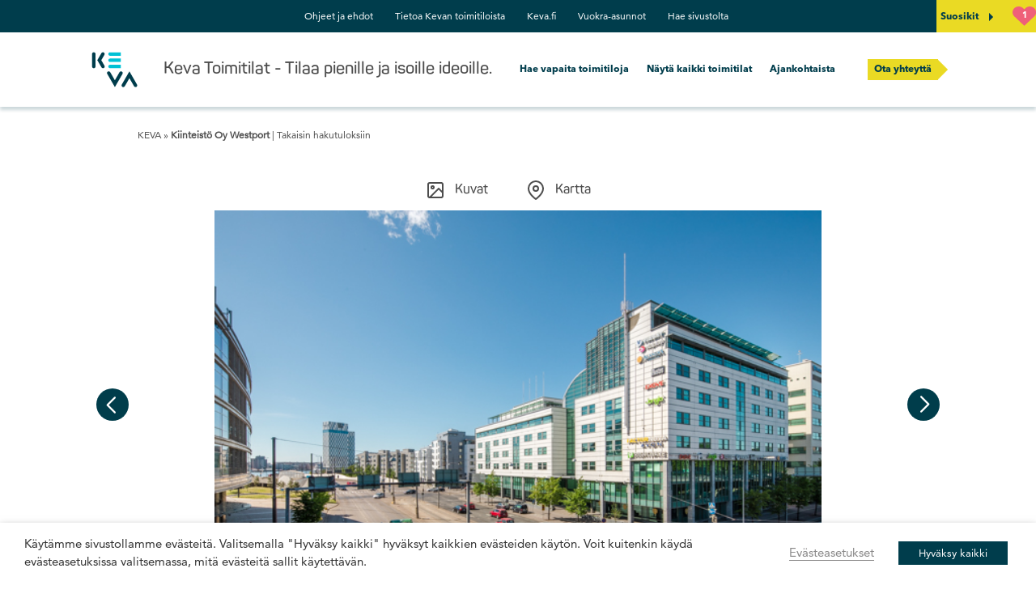

--- FILE ---
content_type: text/html; charset=UTF-8
request_url: https://toimitilat.keva.fi/kiinteisto/kiinteisto-oy-westport/?addapartment=3286
body_size: 20948
content:
<!doctype html>
<html class="no-js"  lang="en-US">
<head>
  <meta charset="utf-8">
  <meta http-equiv="X-UA-Compatible" content="IE=edge">
  <title>Kiinteistö Oy Westport - KEVA</title>
  
    <meta name="viewport" content="width=device-width, initial-scale=1">
  

  <meta name='robots' content='index, follow, max-image-preview:large, max-snippet:-1, max-video-preview:-1' />

	<!-- This site is optimized with the Yoast SEO plugin v26.5 - https://yoast.com/wordpress/plugins/seo/ -->
	<link rel="canonical" href="https://toimitilat.keva.fi/kiinteisto/kiinteisto-oy-westport/" />
	<meta property="og:locale" content="en_US" />
	<meta property="og:type" content="article" />
	<meta property="og:title" content="Kiinteistö Oy Westport - KEVA" />
	<meta property="og:description" content="Valoisa toimistokiinteistö Ruoholahdessa Vilkkaassa, urbaanissa Ruoholahdessa, Länsisataman läheisyydessä sijaitseva toimistotila Westport on Helsingin läntinen portti maailmalle. Westportiin on helppo saapua julkisilla kulkuneuvoilla, autolla tai Baanaa pitkin pyörällä. Modernin Westportin tilat ovat tyylikkäät ja tämän päivän vaatimuksia vastaavat. Tilojen yleisilme on kauttaaltaan valoisa ja raikas. Joustavat toimistotilat soveltuvat niin avo- kuin huonetoimistoksi toivomustesi mukaisesti. Talossa vuokralaisia [&hellip;]" />
	<meta property="og:url" content="https://toimitilat.keva.fi/kiinteisto/kiinteisto-oy-westport/" />
	<meta property="og:site_name" content="KEVA" />
	<meta property="article:modified_time" content="2026-01-14T06:56:07+00:00" />
	<meta property="og:image" content="https://toimitilat.keva.fi/uploads/2018/07/helsinki_itamerenkatu1_dimensio_artikkelikuva2.jpg" />
	<meta property="og:image:width" content="446" />
	<meta property="og:image:height" content="400" />
	<meta property="og:image:type" content="image/jpeg" />
	<meta name="twitter:label1" content="Est. reading time" />
	<meta name="twitter:data1" content="1 minute" />
	<script type="application/ld+json" class="yoast-schema-graph">{"@context":"https://schema.org","@graph":[{"@type":"WebPage","@id":"https://toimitilat.keva.fi/kiinteisto/kiinteisto-oy-westport/","url":"https://toimitilat.keva.fi/kiinteisto/kiinteisto-oy-westport/","name":"Kiinteistö Oy Westport - KEVA","isPartOf":{"@id":"https://toimitilat.keva.fi/#website"},"primaryImageOfPage":{"@id":"https://toimitilat.keva.fi/kiinteisto/kiinteisto-oy-westport/#primaryimage"},"image":{"@id":"https://toimitilat.keva.fi/kiinteisto/kiinteisto-oy-westport/#primaryimage"},"thumbnailUrl":"/uploads/2018/07/helsinki_itamerenkatu1_dimensio_artikkelikuva2.jpg","datePublished":"2025-03-03T00:00:20+00:00","dateModified":"2026-01-14T06:56:07+00:00","breadcrumb":{"@id":"https://toimitilat.keva.fi/kiinteisto/kiinteisto-oy-westport/#breadcrumb"},"inLanguage":"en-US","potentialAction":[{"@type":"ReadAction","target":["https://toimitilat.keva.fi/kiinteisto/kiinteisto-oy-westport/"]}]},{"@type":"ImageObject","inLanguage":"en-US","@id":"https://toimitilat.keva.fi/kiinteisto/kiinteisto-oy-westport/#primaryimage","url":"/uploads/2018/07/helsinki_itamerenkatu1_dimensio_artikkelikuva2.jpg","contentUrl":"/uploads/2018/07/helsinki_itamerenkatu1_dimensio_artikkelikuva2.jpg","width":446,"height":400},{"@type":"BreadcrumbList","@id":"https://toimitilat.keva.fi/kiinteisto/kiinteisto-oy-westport/#breadcrumb","itemListElement":[{"@type":"ListItem","position":1,"name":"Etusivu","item":"https://toimitilat.keva.fi/"},{"@type":"ListItem","position":2,"name":"Kiinteistö","item":"https://toimitilat.keva.fi/kiinteisto/"},{"@type":"ListItem","position":3,"name":"Kiinteistö Oy Westport"}]},{"@type":"WebSite","@id":"https://toimitilat.keva.fi/#website","url":"https://toimitilat.keva.fi/","name":"KEVA","description":"Just another WordPress site","potentialAction":[{"@type":"SearchAction","target":{"@type":"EntryPoint","urlTemplate":"https://toimitilat.keva.fi/?s={search_term_string}"},"query-input":{"@type":"PropertyValueSpecification","valueRequired":true,"valueName":"search_term_string"}}],"inLanguage":"en-US"}]}</script>
	<!-- / Yoast SEO plugin. -->


<link rel='dns-prefetch' href='//toimitilat.keva.fi' />
<link rel='dns-prefetch' href='//maps.google.com' />
<link rel="alternate" type="application/rss+xml" title="KEVA &raquo; Kiinteistö Oy Westport Comments Feed" href="https://toimitilat.keva.fi/kiinteisto/kiinteisto-oy-westport/feed/" />
<link rel="alternate" title="oEmbed (JSON)" type="application/json+oembed" href="https://toimitilat.keva.fi/wp-json/oembed/1.0/embed?url=https%3A%2F%2Ftoimitilat.keva.fi%2Fkiinteisto%2Fkiinteisto-oy-westport%2F" />
<link rel="alternate" title="oEmbed (XML)" type="text/xml+oembed" href="https://toimitilat.keva.fi/wp-json/oembed/1.0/embed?url=https%3A%2F%2Ftoimitilat.keva.fi%2Fkiinteisto%2Fkiinteisto-oy-westport%2F&#038;format=xml" />
<style id='wp-img-auto-sizes-contain-inline-css' type='text/css'>
img:is([sizes=auto i],[sizes^="auto," i]){contain-intrinsic-size:3000px 1500px}
/*# sourceURL=wp-img-auto-sizes-contain-inline-css */
</style>
<style id='wp-block-library-inline-css' type='text/css'>
:root{--wp-block-synced-color:#7a00df;--wp-block-synced-color--rgb:122,0,223;--wp-bound-block-color:var(--wp-block-synced-color);--wp-editor-canvas-background:#ddd;--wp-admin-theme-color:#007cba;--wp-admin-theme-color--rgb:0,124,186;--wp-admin-theme-color-darker-10:#006ba1;--wp-admin-theme-color-darker-10--rgb:0,107,160.5;--wp-admin-theme-color-darker-20:#005a87;--wp-admin-theme-color-darker-20--rgb:0,90,135;--wp-admin-border-width-focus:2px}@media (min-resolution:192dpi){:root{--wp-admin-border-width-focus:1.5px}}.wp-element-button{cursor:pointer}:root .has-very-light-gray-background-color{background-color:#eee}:root .has-very-dark-gray-background-color{background-color:#313131}:root .has-very-light-gray-color{color:#eee}:root .has-very-dark-gray-color{color:#313131}:root .has-vivid-green-cyan-to-vivid-cyan-blue-gradient-background{background:linear-gradient(135deg,#00d084,#0693e3)}:root .has-purple-crush-gradient-background{background:linear-gradient(135deg,#34e2e4,#4721fb 50%,#ab1dfe)}:root .has-hazy-dawn-gradient-background{background:linear-gradient(135deg,#faaca8,#dad0ec)}:root .has-subdued-olive-gradient-background{background:linear-gradient(135deg,#fafae1,#67a671)}:root .has-atomic-cream-gradient-background{background:linear-gradient(135deg,#fdd79a,#004a59)}:root .has-nightshade-gradient-background{background:linear-gradient(135deg,#330968,#31cdcf)}:root .has-midnight-gradient-background{background:linear-gradient(135deg,#020381,#2874fc)}:root{--wp--preset--font-size--normal:16px;--wp--preset--font-size--huge:42px}.has-regular-font-size{font-size:1em}.has-larger-font-size{font-size:2.625em}.has-normal-font-size{font-size:var(--wp--preset--font-size--normal)}.has-huge-font-size{font-size:var(--wp--preset--font-size--huge)}.has-text-align-center{text-align:center}.has-text-align-left{text-align:left}.has-text-align-right{text-align:right}.has-fit-text{white-space:nowrap!important}#end-resizable-editor-section{display:none}.aligncenter{clear:both}.items-justified-left{justify-content:flex-start}.items-justified-center{justify-content:center}.items-justified-right{justify-content:flex-end}.items-justified-space-between{justify-content:space-between}.screen-reader-text{border:0;clip-path:inset(50%);height:1px;margin:-1px;overflow:hidden;padding:0;position:absolute;width:1px;word-wrap:normal!important}.screen-reader-text:focus{background-color:#ddd;clip-path:none;color:#444;display:block;font-size:1em;height:auto;left:5px;line-height:normal;padding:15px 23px 14px;text-decoration:none;top:5px;width:auto;z-index:100000}html :where(.has-border-color){border-style:solid}html :where([style*=border-top-color]){border-top-style:solid}html :where([style*=border-right-color]){border-right-style:solid}html :where([style*=border-bottom-color]){border-bottom-style:solid}html :where([style*=border-left-color]){border-left-style:solid}html :where([style*=border-width]){border-style:solid}html :where([style*=border-top-width]){border-top-style:solid}html :where([style*=border-right-width]){border-right-style:solid}html :where([style*=border-bottom-width]){border-bottom-style:solid}html :where([style*=border-left-width]){border-left-style:solid}html :where(img[class*=wp-image-]){height:auto;max-width:100%}:where(figure){margin:0 0 1em}html :where(.is-position-sticky){--wp-admin--admin-bar--position-offset:var(--wp-admin--admin-bar--height,0px)}@media screen and (max-width:600px){html :where(.is-position-sticky){--wp-admin--admin-bar--position-offset:0px}}
/*# sourceURL=/wp-includes/css/dist/block-library/common.min.css */
</style>
<style id='classic-theme-styles-inline-css' type='text/css'>
/*! This file is auto-generated */
.wp-block-button__link{color:#fff;background-color:#32373c;border-radius:9999px;box-shadow:none;text-decoration:none;padding:calc(.667em + 2px) calc(1.333em + 2px);font-size:1.125em}.wp-block-file__button{background:#32373c;color:#fff;text-decoration:none}
/*# sourceURL=/wp-includes/css/classic-themes.min.css */
</style>
<link rel='stylesheet' id='contact-form-7-css' href='https://toimitilat.keva.fi/app/plugins/contact-form-7/includes/css/styles.css?ver=6.1.4' type='text/css' media='all' />
<link rel='stylesheet' id='jltma-wpf-css' href='https://toimitilat.keva.fi/app/plugins/prettyphoto/css/prettyPhoto.css?ver=6.9' type='text/css' media='all' />
<link rel='stylesheet' id='cookie-law-info-css' href='https://toimitilat.keva.fi/app/plugins/webtoffee-gdpr-cookie-consent/public/css/cookie-law-info-public.css?ver=2.3.9' type='text/css' media='all' />
<link rel='stylesheet' id='cookie-law-info-gdpr-css' href='https://toimitilat.keva.fi/app/plugins/webtoffee-gdpr-cookie-consent/public/css/cookie-law-info-gdpr.css?ver=2.3.9' type='text/css' media='all' />
<style id='cookie-law-info-gdpr-inline-css' type='text/css'>
.cli-modal-content, .cli-tab-content { background-color: #ffffff; }.cli-privacy-content-text, .cli-modal .cli-modal-dialog, .cli-tab-container p, a.cli-privacy-readmore { color: #000000; }.cli-tab-header { background-color: #f2f2f2; }.cli-tab-header, .cli-tab-header a.cli-nav-link,span.cli-necessary-caption,.cli-switch .cli-slider:after { color: #000000; }.cli-switch .cli-slider:before { background-color: #ffffff; }.cli-switch input:checked + .cli-slider:before { background-color: #ffffff; }.cli-switch .cli-slider { background-color: #e3e1e8; }.cli-switch input:checked + .cli-slider { background-color: #28a745; }.cli-modal-close svg { fill: #000000; }.cli-tab-footer .wt-cli-privacy-accept-all-btn { background-color: #00acad; color: #ffffff}.cli-tab-footer .wt-cli-privacy-accept-btn { background-color: #00acad; color: #ffffff}.cli-tab-header a:before{ border-right: 1px solid #000000; border-bottom: 1px solid #000000; }
/*# sourceURL=cookie-law-info-gdpr-inline-css */
</style>
<link rel='stylesheet' id='main-css' href='https://toimitilat.keva.fi/app/themes/custom/assets/css/main.min.css?ver=202312208' type='text/css' media='all' />
<link rel='stylesheet' id='dashicons-css' href='https://toimitilat.keva.fi/wp/wp-includes/css/dashicons.min.css?ver=6.9' type='text/css' media='all' />
<link rel='stylesheet' id='app-css' href='https://toimitilat.keva.fi/app/themes/custom/assets/css/app.css?ver=202312208' type='text/css' media='all' />
<link rel='stylesheet' id='keva2024-css' href='https://toimitilat.keva.fi/app/themes/custom/assets/css/keva2024.css?ver=202312208' type='text/css' media='all' />
<link rel='stylesheet' id='carousel-css' href='https://toimitilat.keva.fi/app/themes/custom/assets/css/owl.carousel.css?ver=202312208' type='text/css' media='all' />
<link rel='stylesheet' id='transitions-css' href='https://toimitilat.keva.fi/app/themes/custom/assets/css/owl.transitions.css?ver=202312208' type='text/css' media='all' />
<link rel='stylesheet' id='slick-css' href='https://toimitilat.keva.fi/app/themes/custom/assets/css/slick.css?ver=202312208' type='text/css' media='all' />
<link rel='stylesheet' id='slick-theme-css' href='https://toimitilat.keva.fi/app/themes/custom/assets/css/slick-theme.css?ver=202312208' type='text/css' media='all' />
<link rel='stylesheet' id='jquery-ui-structure-css' href='https://toimitilat.keva.fi/app/themes/custom/assets/css/jquery-ui.structure.min.css?ver=202312208' type='text/css' media='all' />
<link rel='stylesheet' id='jquery-ui-theme-css' href='https://toimitilat.keva.fi/app/themes/custom/assets/css/jquery-ui.theme.min.css?ver=202312208' type='text/css' media='all' />
<link rel='stylesheet' id='jquery-ui-css' href='https://toimitilat.keva.fi/app/themes/custom/assets/css/jquery-ui.min.css?ver=202312208' type='text/css' media='all' />
<link rel='stylesheet' id='space-counter-widget-styles-css' href='https://toimitilat.keva.fi/app/themes/custom/lib/widgets/space-counter/css/widget.css?ver=202312208' type='text/css' media='all' />
<script type="text/javascript" src="https://toimitilat.keva.fi/wp/wp-includes/js/jquery/jquery.min.js?ver=3.7.1" id="jquery-core-js"></script>
<script type="text/javascript" src="https://toimitilat.keva.fi/wp/wp-includes/js/jquery/jquery-migrate.min.js?ver=3.4.1" id="jquery-migrate-js"></script>
<script type="text/javascript" id="cookie-law-info-js-extra">
/* <![CDATA[ */
var Cli_Data = {"nn_cookie_ids":["_ga","_gid","YSC","JSESSIONID","ARRAffinity","test_cookie","uid","IDE","VISITOR_INFO1_LIVE","_gcl_au","_dc_gtm_UA-11465582-2","C","ARRAffinitySameSite","CONSENT","PHPSESSID"],"non_necessary_cookies":{"necessary":["cookielawinfo-checkbox-advertisement","JSESSIONID","ARRAffinity","PHPSESSID"],"performance":["YSC"],"analytics":["_ga","_gid","_gcl_au"],"advertisement":["test_cookie","uid","IDE","VISITOR_INFO1_LIVE"],"others":["_dc_gtm_UA-11465582-2","C","ARRAffinitySameSite","CONSENT"]},"cookielist":{"necessary":{"id":13,"status":true,"priority":0,"title":"V\u00e4ltt\u00e4m\u00e4tt\u00f6m\u00e4t","strict":true,"default_state":false,"ccpa_optout":false,"loadonstart":false},"performance":{"id":15,"status":true,"priority":4,"title":"Suorituskyky","strict":false,"default_state":false,"ccpa_optout":false,"loadonstart":false},"analytics":{"id":16,"status":true,"priority":3,"title":"Analytiikka","strict":false,"default_state":false,"ccpa_optout":false,"loadonstart":false},"advertisement":{"id":17,"status":true,"priority":2,"title":"Mainonta","strict":false,"default_state":false,"ccpa_optout":false,"loadonstart":false},"others":{"id":18,"status":true,"priority":1,"title":"Muut","strict":false,"default_state":false,"ccpa_optout":false,"loadonstart":false},"non-necessary":{"id":19,"status":true,"priority":0,"title":"Ei-v\u00e4ltt\u00e4m\u00e4tt\u00f6m\u00e4t","strict":false,"default_state":false,"ccpa_optout":false,"loadonstart":false}},"ajax_url":"https://toimitilat.keva.fi/no-admin-ajax/","current_lang":"en","security":"e4f4f36203","eu_countries":["GB"],"geoIP":"disabled","use_custom_geolocation_api":"","custom_geolocation_api":"https://geoip.cookieyes.com/geoip/checker/result.php","consentVersion":"1","strictlyEnabled":["necessary","obligatoire"],"cookieDomain":"","privacy_length":"250","ccpaEnabled":"","ccpaRegionBased":"","ccpaBarEnabled":"","ccpaType":"gdpr","triggerDomRefresh":"","secure_cookies":""};
var log_object = {"ajax_url":"https://toimitilat.keva.fi/no-admin-ajax/"};
//# sourceURL=cookie-law-info-js-extra
/* ]]> */
</script>
<script type="text/javascript" src="https://toimitilat.keva.fi/app/plugins/webtoffee-gdpr-cookie-consent/public/js/cookie-law-info-public.js?ver=2.3.9" id="cookie-law-info-js"></script>
<script type="text/javascript" src="https://toimitilat.keva.fi/app/themes/custom/assets/js/slick.js?ver=202312208" id="slick-js"></script>
<script type="text/javascript" src="https://toimitilat.keva.fi/app/themes/custom/assets/js/tabs.js?ver=202312208" id="tabs-js"></script>
<script type="text/javascript" src="https://toimitilat.keva.fi/app/themes/custom/assets/js/_forms.js?ver=202312208" id="forms-js"></script>
<script type="text/javascript" src="https://toimitilat.keva.fi/app/themes/custom/assets/js/_archive-questions.js?ver=202312208" id="archive-questions-js"></script>
<script type="text/javascript" src="https://toimitilat.keva.fi/app/themes/custom/lib/widgets/space-counter/js/widget.js?ver=202312208" id="space-counter-script-js"></script>
<link rel="https://api.w.org/" href="https://toimitilat.keva.fi/wp-json/" /><link rel="EditURI" type="application/rsd+xml" title="RSD" href="https://toimitilat.keva.fi/wp/xmlrpc.php?rsd" />
<link rel='shortlink' href='https://toimitilat.keva.fi/?p=3286' />
<link rel="icon" href="/uploads/2017/01/cropped-keva_logo_rgb_v01-32x32.jpg" sizes="32x32" />
<link rel="icon" href="/uploads/2017/01/cropped-keva_logo_rgb_v01-192x192.jpg" sizes="192x192" />
<link rel="apple-touch-icon" href="/uploads/2017/01/cropped-keva_logo_rgb_v01-180x180.jpg" />
<meta name="msapplication-TileImage" content="/uploads/2017/01/cropped-keva_logo_rgb_v01-270x270.jpg" />


  <link rel="alternate" type="application/rss+xml" title="KEVA Feed" href="https://toimitilat.keva.fi/feed/rss/">
  <script>
    var ajaxurl = 'https://toimitilat.keva.fi/no-admin-ajax/';
  </script>
</head>

<body  class="toimitilat">

<!--[if lt IE 8]>
<div class="alert-box warning">
  
</div>
<![endif]-->

<script>
(function foo() {
    var url = window.location.href;
    url = url.split('#');
    hash = url[1];
    if(hash){
      if(hash.indexOf("<") > -1){
        url = url[0] + encodeURIComponent(hash);
        history.pushState('', 'New Page Title', url);  
      }
    }    
  })();
    function onKoriClick() {

        var favoritesList = jQuery( '#favotites-list' );
        var favoritesLink = jQuery( '#js-fav-link' );
        var vis = jQuery( '#favotites-list' ).css( 'display' );

        if ( vis === 'block' ){
            favoritesList.css( 'display', 'none' );
            favoritesLink.attr( 'aria-expanded', 'false' );
        }
        else if ( vis === 'none' ) {
            favoritesList.css( 'display', 'block' );
            favoritesLink.attr( 'aria-expanded', 'true' );
        }
    }
</script>


<a href="#main-content" class="skip-to-content">Siirry sisältöön</a>

<div id="header--complete" class="header--complete contain-to-grid">
    <div class="secondary-nav-wrap">
      <nav>
        <section class="secondry-nav first">
          <div class="menu-secondary-menu-container"><ul id="menu-secondary-menu" class="center"><li id="menu-item-3241" class="menu-item menu-item-type-post_type menu-item-object-page menu-item-3241"><a href="https://toimitilat.keva.fi/ohjeet-ja-ehdot/">Ohjeet ja ehdot</a></li>
<li id="menu-item-3242" class="menu-item menu-item-type-post_type menu-item-object-page menu-item-3242"><a href="https://toimitilat.keva.fi/tietoa-keva-kiinteistoista/">Tietoa Kevan toimitiloista</a></li>
<li id="menu-item-3245" class="menu-item menu-item-type-custom menu-item-object-custom menu-item-3245"><a href="https://www.keva.fi">Keva.fi</a></li>
<li id="menu-item-23841" class="menu-item menu-item-type-custom menu-item-object-custom menu-item-23841"><a href="https://vuokra-asunnot.keva.fi/">Vuokra-asunnot</a></li>
<li id="menu-item-3244" class="menu-item menu-item-type-post_type menu-item-object-page menu-item-3244"><a href="https://toimitilat.keva.fi/hae-sivustolta/">Hae sivustolta</a></li>
</ul></div>
        </section>
      </nav>
      <div class="korirow">
        <div class="contact-btn">
          <a href="/yhteystiedot">
            <span>Ota yhteyttä</span>
          </a>
        </div>
        <div class="favotites-list">
          <a href="javascript:onKoriClick()" id="js-fav-link" class="fav-link" role="button" aria-expanded="false">
            <span id="js-favorites-count-aria-label" class="sr-only">Suosikit, 1 kohde</span>
            <span aria-hidden="true">Suosikit</span>
          </a>
          <span class="fav-count" aria-hidden="true">1</span>
        </div>
      </div>
        <div id="favotites-list">
            <div class="row">
                <div class="small-12 large-12 columns">
                    <h2>Suosikit</h2>
                    <p>Tässä valitsemasi suosikit.</p>

                </div>
            </div>
            <div class="row">
              
                <p><i class="show-for-small-only">Pyyhkäise</i></p>
              
              <div id="owl-vuokrakori" class="owl-carousel">     
               

<div>
	<article>
		<div class="entry-summary">
			<a href="https://toimitilat.keva.fi/kiinteisto/kiinteisto-oy-westport/" class="owl-link">
				<figure>
					<img style="width: 72px; height: 85px;" src="/uploads/2018/07/helsinki_itamerenkatu1_dimensio_artikkelikuva2-150x150.jpg" alt="">
				</figure>
				<h3 class="entry-title">Kiinteistö Oy Westport</h3>
			</a>
		    
				<p>Ruoholahti</p>
			
			<a class="remove" href="?removeapartment=3286" data-target="owl-vuokrakori" data-beforesend="ajaxBusy" data-callback="removedApartment" data-dust="suosikit" aria-label="Poista suosikeista: Kiinteistö Oy Westport">Poista</a>
		</div>
	</article>
</div>


<div id="suosikit_error" style="display:none">Kohde lisätty suosikkeihin</div>

              </div>
               
                <div id="suosikit_error" style="display:none">Kohde lisätty suosikkeihin</div>
             </div>
            <div class="row">
                <div class="small-12 columns text-center">
                    <a id="suosikit_mailto" href="/cdn-cgi/l/email-protection#[base64]" class="button tiny uppercase bold">Lähetä sähköpostilla <span></span></a>
                </div>
                <div class="small-12 columns text-center close-rental-cart">
                  <a href="javascript:onKoriClick()" id="koritoggle" class="button tiny secondary uppercase bold" aria-label="Sulje suosikit">Sulje<span></span></a>
              </div>
            </div>
        </div>
        <div id="message-center" style="display:none;">
          <p>Kohde lisätty suosikkilistaan.</p>
        </div>
        <div id="message-center-error" style="display:none;">
          <p>Kohde poistettu suosikkilistasta.</p>
        </div>
    </div>
  <header class="header toimitilat">

        <nav class="top-bar" data-topbar>
      <ul class="title-area">
        <li class="name"><a href="/"><img src="https://toimitilat.keva.fi/app/themes/custom/assets/img/2021/keva.svg" alt="Keva Toimitilat - etusivulle" class="logo-img"></a></li>
        <li class="page-name"><h1>Keva Toimitilat - <br class='page-name-break'>Tilaa pienille ja isoille ideoille.</h1></li>
        <li class="toggle-topbar menu-icon">
          <a href="#" aria-label="Avaa valikko" aria-role="button" aria-expanded="false">
            <span></span>
            <span></span>
            <span></span>
          </a>
        </li>
      </ul>

      <section class="top-bar-section">
        <div class="menu-primary-navigation-container"><ul id="menu-primary-navigation" class="left"><li id="menu-item-9915" class="menu-item menu-item-type-post_type menu-item-object-page menu-item-home menu-item-9915"><a href="https://toimitilat.keva.fi/">Hae vapaita toimitiloja</a></li>
<li id="menu-item-3237" class="menu-item menu-item-type-post_type menu-item-object-page menu-item-3237"><a href="https://toimitilat.keva.fi/kaikki-toimitilat/">Näytä kaikki toimitilat</a></li>
<li id="menu-item-3238" class="menu-item menu-item-type-post_type menu-item-object-page menu-item-3238"><a href="https://toimitilat.keva.fi/ajankohtaista/">Ajankohtaista</a></li>
</ul></div>
          <a href="/yhteystiedot" class="application">Ota yhteyttä</a>
      </section>
      </nav>
      </div>

</header>
</div> <!-- contain-to-grid -->




  <div class="row breadcrumb-row">
    <div class="small-12 breadcrumb">
      <nav aria-label="Murupolku">
        <a href="https://toimitilat.keva.fi">KEVA</a> &raquo; <b>Kiinteistö Oy Westport</b> | <a href="/">Takaisin hakutuloksiin</a>
      </nav>
    </div>
  </div>






<article class="post-22 post type-post status-publish format-standard hentry category-uncategorized">
	<main id="main-content" role="main">

		

		<div class="full-width bg-white items-wrap white_background bg-white">
			<div class="content row" role="document">
				<div class="columns small-12">
					<div class="accessible-tabs">
						
						<div role="tablist" aria-label="Entertainment">
							<button role="tab"
								aria-selected="true"
								aria-controls="property-gallery-tab"
								id="property-gallery">
								<img src="https://toimitilat.keva.fi/app/themes/custom/assets/img/2021/keva-icon-gallery.svg" alt="" aria-hidden="true">Kuvat
							</button>
							<button role="tab"
								aria-selected="false"
								aria-controls="property-map-tab"
								id="property-map"
								tabindex="-1"
								data-deletable="">
								<img src="https://toimitilat.keva.fi/app/themes/custom/assets/img/2021/keva-icon-map.svg" alt="" aria-hidden="true">Kartta
							</button>
						</div>
						
						
						<div tabindex="0"
							role="tabpanel"
							id="property-gallery-tab"
							aria-labelledby="property-gallery"
							class="property-gallery-tab">
							<a href="#info-content" class="skip-to-content">Ohita kuvakaruselli</a>
							
							<div id="slick-slider" class="slider-for">
								
								<div><img src="/uploads/2018/06/helsinki_itamerenkatu1_westport_1.jpg?7583197" alt="" /></div>
								
								<div><img src="/uploads/2018/06/helsinki_itamerenkatu1_westport_2.jpg?7583197" alt="" /></div>
								
								<div><img src="/uploads/2023/09/aula-ja-lounasravintola-09182023_182803-1024x576.jpg?7583197" alt="" /></div>
								
								<div><img src="/uploads/2023/09/aula-ja-lounasravintola-09182023_183157-1024x576.jpg?7583197" alt="" /></div>
								
								<div><img src="/uploads/2018/06/helsinki_itamerenkatu1_westport_6_toimisto.jpg?7583197" alt="" /></div>
								
								<div><img src="/uploads/2018/06/helsinki_itamerenkatu1_westport_7.jpg?7583197" alt="" /></div>
								
								<div><img src="/uploads/2018/06/helsinki_itamerenkatu1_westport_8_neukkari.jpg?7583197" alt="" /></div>
								
								<div><img src="/uploads/2023/09/neuvottelumaailma-09182023_184113-1024x576.jpg?7583197" alt="" /></div>
								
								<div><img src="/uploads/2023/09/neuvottelumaailma-09182023_185035-1024x576.jpg?7583197" alt="" /></div>
								
								<div><img src="/uploads/2018/06/helsinki_itamerenkatu1_westport_9_kuntosali.jpg?7583197" alt="" /></div>
								
								<div><img src="/uploads/2023/09/edustussauna-09182023_175900-1024x576.jpg?7583197" alt="" /></div>
								
								<div><img src="/uploads/2018/06/helsinki_itamerenkatu1_westport_3.jpg?7583197" alt="" /></div>
								
							</div>
							
							<div class="slider-paging-wrap">
								<span class="slider-paging"></span>
							</div>
							
							
								<div id="slick-carousel" class="slider-nav">
									
									<div class="carousel-pic"><img src="/uploads/2018/06/helsinki_itamerenkatu1_westport_1-150x150.jpg?7583197" alt="" /></div>
									
									<div class="carousel-pic"><img src="/uploads/2018/06/helsinki_itamerenkatu1_westport_2-150x150.jpg?7583197" alt="" /></div>
									
									<div class="carousel-pic"><img src="/uploads/2023/09/aula-ja-lounasravintola-09182023_182803-150x150.jpg?7583197" alt="" /></div>
									
									<div class="carousel-pic"><img src="/uploads/2023/09/aula-ja-lounasravintola-09182023_183157-150x150.jpg?7583197" alt="" /></div>
									
									<div class="carousel-pic"><img src="/uploads/2018/06/helsinki_itamerenkatu1_westport_6_toimisto-150x150.jpg?7583197" alt="" /></div>
									
									<div class="carousel-pic"><img src="/uploads/2018/06/helsinki_itamerenkatu1_westport_7-150x150.jpg?7583197" alt="" /></div>
									
									<div class="carousel-pic"><img src="/uploads/2018/06/helsinki_itamerenkatu1_westport_8_neukkari-150x150.jpg?7583197" alt="" /></div>
									
									<div class="carousel-pic"><img src="/uploads/2023/09/neuvottelumaailma-09182023_184113-150x150.jpg?7583197" alt="" /></div>
									
									<div class="carousel-pic"><img src="/uploads/2023/09/neuvottelumaailma-09182023_185035-150x150.jpg?7583197" alt="" /></div>
									
									<div class="carousel-pic"><img src="/uploads/2018/06/helsinki_itamerenkatu1_westport_9_kuntosali-150x150.jpg?7583197" alt="" /></div>
									
									<div class="carousel-pic"><img src="/uploads/2023/09/edustussauna-09182023_175900-150x150.jpg?7583197" alt="" /></div>
									
									<div class="carousel-pic"><img src="/uploads/2018/06/helsinki_itamerenkatu1_westport_3-150x150.jpg?7583197" alt="" /></div>
									
								</div>
							
						</div>
						
						<div tabindex="0"
							role="tabpanel"
							id="property-map-tab"
							aria-labelledby="property-map"
							class="property-map-tab"
							hidden="">
							<div class="map-wrap">
								<div id="prop-map" class="single-map"> </div>
							</div>
						</div>
					</div>
				</div>
			</div>
		</div>

		<div id="info-content" class="full-width items-wrap bg-grey info-cont">
			<div class="content row" role="document">
				<div class="main small-12 columns">

					<div class="small-12 large-6 columns">
						<h2 class="text-left apartment-title">
							
								Kiinteistö Oy Westport
							
						</h2>
						<p>Helsinki, Ruoholahti</p>
						<a href="#available-premises" class="hide-from-print button free-appartments"  ">Näytä vapaat tilat  <span></span></a>
						<p><strong>Valoisa toimistokiinteistö Ruoholahdessa</strong></p>
<p>Vilkkaassa, urbaanissa Ruoholahdessa, Länsisataman läheisyydessä sijaitseva toimistotila Westport on Helsingin läntinen portti maailmalle. Westportiin on helppo saapua julkisilla kulkuneuvoilla, autolla tai Baanaa pitkin pyörällä.</p>
<p>Modernin Westportin tilat ovat tyylikkäät ja tämän päivän vaatimuksia vastaavat. Tilojen yleisilme on kauttaaltaan valoisa ja raikas. Joustavat toimistotilat soveltuvat niin avo- kuin huonetoimistoksi toivomustesi mukaisesti.</p>
<p>Talossa vuokralaisia palvelevat kaksi 12 hengen ja kuusi neljän hengen neuvottelutilaa. Lisäksi käytettävissä on uusi 20 hengen studio, joka taipuu vaikkapa hybriditapahtumien kisakatsomoksi tai kokoustilaksi. Westportista löytyy myös nykyaikainen kuntosali sekä viihtyisät ja avarat sauna- ja kokoustilat. Katutasossa ravintola Gresa tarjoilee edullista, laadukasta lounasta. Gresa hoitaa myös kokoustarjoilut Westportin toimistoihin ja kokoustiloihin.</p>
<p>Yleiset tilat:</p>
<p><iframe loading="lazy" src="https://my.matterport.com/show/?m=X93hs2wMhaA" width="450" height="400" frameborder="0" allowfullscreen="allowfullscreen"><span data-mce-type="bookmark" style="display: inline-block; width: 0px; overflow: hidden; line-height: 0;" class="mce_SELRES_start">﻿</span><span data-mce-type="bookmark" style="display: inline-block; width: 0px; overflow: hidden; line-height: 0;" class="mce_SELRES_start">﻿</span></iframe></p>
<p><iframe loading="lazy" src="https://my.matterport.com/show/?m=NCzsQp9PkfN" width="450" height="400" frameborder="0" allowfullscreen="allowfullscreen"><span data-mce-type="bookmark" style="display: inline-block; width: 0px; overflow: hidden; line-height: 0;" class="mce_SELRES_start">﻿</span><span data-mce-type="bookmark" style="display: inline-block; width: 0px; overflow: hidden; line-height: 0;" class="mce_SELRES_start">﻿</span></iframe></p>
<p><iframe loading="lazy" src="https://my.matterport.com/show/?m=86XZ5VSzCv9" width="450" height="400" frameborder="0" allowfullscreen="allowfullscreen"><span data-mce-type="bookmark" style="display: inline-block; width: 0px; overflow: hidden; line-height: 0;" class="mce_SELRES_start">﻿</span><span data-mce-type="bookmark" style="display: inline-block; width: 0px; overflow: hidden; line-height: 0;" class="mce_SELRES_start">﻿</span><span data-mce-type="bookmark" style="display: inline-block; width: 0px; overflow: hidden; line-height: 0;" class="mce_SELRES_start"><span data-mce-type="bookmark" style="display: inline-block; width: 0px; overflow: hidden; line-height: 0;" class="mce_SELRES_start">﻿</span>﻿</span></iframe></p>

					</div>
					<div class="small-12 large-5 large-push-1 columns hide-from-print">
						<div class="property-contact-form">
							<div class="form-info">
								<h2>Kiinnostuitko?</h2>
								
								<span class="name">Kirsi Soikkeli</span>
								<div class="phone_number_container">
									<span class="number">020 614 2318</span>
								</div>
								<a target="_blank" rel="noopener nolistener" href="/cdn-cgi/l/email-protection#c1aaa8b3b2a8efb2aea8aaaaa4ada881aaa4b7a0efa7a8"><span class="__cf_email__" data-cfemail="c2a9abb0b1abecb1adaba9a9a7aeab82a9a7b4a3eca4ab">[email&#160;protected]</span></a>
							</div>
							
<div class="wpcf7 no-js" id="wpcf7-f42057-o1" lang="fi" dir="ltr" data-wpcf7-id="42057">
<div class="screen-reader-response"><p role="status" aria-live="polite" aria-atomic="true"></p> <ul></ul></div>
<form action="/kiinteisto/kiinteisto-oy-westport/?addapartment=3286#wpcf7-f42057-o1" method="post" class="wpcf7-form init" aria-label="Contact form" novalidate="novalidate" data-status="init">
<fieldset class="hidden-fields-container"><input type="hidden" name="_wpcf7" value="42057" /><input type="hidden" name="_wpcf7_version" value="6.1.4" /><input type="hidden" name="_wpcf7_locale" value="fi" /><input type="hidden" name="_wpcf7_unit_tag" value="wpcf7-f42057-o1" /><input type="hidden" name="_wpcf7_container_post" value="0" /><input type="hidden" name="_wpcf7_posted_data_hash" value="" />
</fieldset>
<p><label><span class="wpcf7-form-control-wrap" data- autocomplete="name" name="your-name"><input size="40" maxlength="400" class="wpcf7-form-control wpcf7-text wpcf7-validates-as-required" aria-required="true" aria-invalid="false" placeholder="Nimi*" value="" type="text" name="your-name" /></span></label>
</p>
<p><label><span class="wpcf7-form-control-wrap" data- autocomplete="email" name="your-email"><input size="40" maxlength="400" class="wpcf7-form-control wpcf7-email wpcf7-validates-as-required wpcf7-text wpcf7-validates-as-email" aria-required="true" aria-invalid="false" placeholder="Sähköposti*" value="" type="email" name="your-email" /></span></label>
</p>
<p><label><span class="wpcf7-form-control-wrap" data-name="your-phone"><input size="40" maxlength="400" class="wpcf7-form-control wpcf7-text" aria-invalid="false" placeholder="Puhelinnumero" value="" type="text" name="your-phone" /></span></label>
</p>
<p><label><span class="wpcf7-form-control-wrap" data-name="your-message"><textarea cols="40" rows="10" maxlength="2000" class="wpcf7-form-control wpcf7-textarea" aria-invalid="false" placeholder="Viestisi" name="your-message"></textarea></span></label><br />
<input class="wpcf7-form-control wpcf7-hidden" value="Kiinteistö Oy Westport" type="hidden" name="property" /><br />
<input class="wpcf7-form-control wpcf7-hidden" value="kirsi.soikkeli@keva.fi" type="hidden" name="recipient" /><br />
<span id="wpcf7-696b8db230e08-wrapper" class="wpcf7-form-control-wrap fax-714-wrap" style="display:none !important; visibility:hidden !important;"><input type="hidden" name="fax-714-time-start" value="1768656306"><input type="hidden" name="fax-714-time-check" value="4"><label for="wpcf7-696b8db230e08-field" class="hp-message">Please leave this field empty.</label><input id="wpcf7-696b8db230e08-field"  class="wpcf7-form-control wpcf7-text" type="text" name="fax-714" value="" size="40" tabindex="-1" autocomplete="new-password" /></span><br />
<input class="wpcf7-form-control wpcf7-submit has-spinner button" type="submit" value="Ota yhteyttä" />
</p><div class="wpcf7-response-output" aria-hidden="true"></div>
</form>
</div>

						</div>
						<div class="add-property-buttons">
							<a href="?addapartment=3286"
								data-target="owl-vuokrakori"
								data-beforesend="ajaxBusy"
								data-callback="addedApartment"
								data-dust="suosikit"
								class="add-apartment rental-cart-button share hide-from-print"
								style="display:none;">
								
								<svg width="24" height="21" viewBox="0 0 24 21" fill="none" xmlns="http://www.w3.org/2000/svg">
									<path d="M19.1034 3.2258C18.6352 2.75738 18.0793 2.38581 17.4674 2.13229C16.8556 1.87878 16.1998 1.74829 15.5375 1.74829C14.8752 1.74829 14.2195 1.87878 13.6076 2.13229C12.9958 2.38581 12.4399 2.75738 11.9717 3.2258L11 4.19746L10.0284 3.2258C9.08264 2.28008 7.79997 1.74878 6.46253 1.74878C5.12508 1.74878 3.84241 2.28008 2.89669 3.2258C1.95098 4.17152 1.41968 5.45418 1.41968 6.79163C1.41968 8.12908 1.95098 9.41175 2.89669 10.3575L3.86836 11.3291L11 18.4608L18.1317 11.3291L19.1034 10.3575C19.5718 9.88927 19.9434 9.33338 20.1969 8.72154C20.4504 8.1097 20.5809 7.45391 20.5809 6.79163C20.5809 6.12935 20.4504 5.47356 20.1969 4.86172C19.9434 4.24988 19.5718 3.69399 19.1034 3.2258V3.2258Z" stroke="#25282B" stroke-width="1.5" stroke-linecap="round" stroke-linejoin="round"/>
								</svg>
								Lisää suosikkeihin
							</a>
							<a href="?removeapartment=3286"
								data-target="owl-vuokrakori"
								data-beforesend="ajaxBusy"
								data-callback="removedApartment"
								data-dust="suosikit"
								class="remove-apartment rental-cart-button share hide-from-print"
								style=" display:block;">
								
								<svg width="22" height="20" viewBox="-1 0 26 20" fill="none" xmlns="http://www.w3.org/2000/svg">
									<path d="M22.1494 1.77351C21.5629 1.21126 20.8667 0.765238 20.1003 0.460932C19.334 0.156627 18.5126 0 17.6831 0C16.8535 0 16.0321 0.156627 15.2658 0.460932C14.4994 0.765238 13.8032 1.21126 13.2167 1.77351L11.9997 2.93985L10.7826 1.77351C9.59811 0.638329 7.99152 0.000588406 6.31633 0.000588418C4.64114 0.00058843 3.03455 0.638329 1.85001 1.77351C0.665469 2.9087 1.24812e-08 4.44834 0 6.05374C-1.24812e-08 7.65913 0.665469 9.19877 1.85001 10.334L3.06705 11.5003L11.9997 20.0607L20.9323 11.5003L22.1494 10.334C22.7361 9.77197 23.2015 9.1047 23.519 8.37029C23.8366 7.63587 24 6.8487 24 6.05374C24 5.25877 23.8366 4.4716 23.519 3.73718C23.2015 3.00277 22.7361 2.33551 22.1494 1.77351Z" fill="#EF6079"/>
								</svg>
								Poista suosikeista
							</a>
						</div>
						<div class="sharelinks">
							
							
							<a href="https://my.matterport.com/show/?m=X93hs2wMhaA" target="_blank" rel="noopener nolistener" class="share share1">Tee virtuaalikierros</a>
							
							
							<a target="_blank" rel="noopener nolistener" href="https://www.facebook.com/sharer/sharer.php?u=https://toimitilat.keva.fi/kiinteisto/kiinteisto-oy-westport/" class="share share2">Kerro kaverille</a>
							
							<a class="share share3" href="/cdn-cgi/l/email-protection#[base64]">Lähetä linkki sähköpostilla</a>
							<a class="share share4" href="https://toimitilat.keva.fi/property-print/?pid=3286" target="_blank" rel="noopener nolistener">Tulosta pdf</a>
							
							

						</div>
					</div>
				</div>
			</div>
		</div>
        <div class="full-width items-wrap white_background bg-white info-cont">
			<div class="content row">
			  	<div class="propertyinfo small-12 large-6 columns">
					<table class="info-table info-table--basic table-line-height">
						<thead>
							<tr>
								<th colspan="2"><h2>Perustiedot</h2></th>
							</tr>
						</thead>
						<tr>
							<th scope="row">Sijainti:</th>
							<td>Itämerenkatu 1, Ruoholahti 00180 Helsinki</td>
						</tr>
						
						<tr>
    <th scope="row">
        Julkisivu:
    </th>
    <td>
        useita
    </td>
</tr>
						<tr>
    <th scope="row">
        Lämmitystapa:
    </th>
    <td>
        kaukolämpö
    </td>
</tr>
						<tr>
    <th scope="row">
        Koneellinen ilmanvaihto:
    </th>
    <td>
        kyllä
    </td>
</tr>
						<tr>
    <th scope="row">
        Jäähdytetty:
    </th>
    <td>
        kyllä
    </td>
</tr>
						
						
						
						
						<tr>
    <th scope="row">
        Hissi:
    </th>
    <td>
        kyllä
    </td>
</tr>
						
						
						
							<tr>
								<th scope="row">Energialuokka:</th>
								<td><p>E<sub>2014</sub></p>
</td>
							</tr>
						
						
						
						<tr>
    <th scope="row">
        Tyyli:
    </th>
    <td>
         Business 
    </td>
</tr>
						
					</table>
				</div>

				<div class="propertyinfo small-12 large-5 large-push-1 columns">
					<table class="info-table info-table--services table-line-height">
						<thead>
							<tr>
								<th colspan="2"><h2>Palvelut</h2></th>
							</tr>
						</thead>
						
						<tr>
							<td>aulapalvelut<img src="https://toimitilat.keva.fi/app/themes/custom/assets/img/2021/keva-tick.svg" alt="" aria-hidden="true"></td>
						</tr>
						
						<tr>
							<td>edustustilat<img src="https://toimitilat.keva.fi/app/themes/custom/assets/img/2021/keva-tick.svg" alt="" aria-hidden="true"></td>
						</tr>
						
						<tr>
							<td>kuntosali<img src="https://toimitilat.keva.fi/app/themes/custom/assets/img/2021/keva-tick.svg" alt="" aria-hidden="true"></td>
						</tr>
						
						<tr>
							<td>lounasravintola<img src="https://toimitilat.keva.fi/app/themes/custom/assets/img/2021/keva-tick.svg" alt="" aria-hidden="true"></td>
						</tr>
						
						<tr>
							<td>sauna<img src="https://toimitilat.keva.fi/app/themes/custom/assets/img/2021/keva-tick.svg" alt="" aria-hidden="true"></td>
						</tr>
						
						<tr>
							<td>vuokrattavat neuvottelutilat<img src="https://toimitilat.keva.fi/app/themes/custom/assets/img/2021/keva-tick.svg" alt="" aria-hidden="true"></td>
						</tr>
						
					</table>
				</div>
			</div>
		</div>
		<div class="intrested full-width items-wrap show-in-print" >
			<div class="columns small-12 contact-information">
				<h2>Kiinnostuitko?</h2>
				<span class="name">Kirsi Soikkeli</span>
				<div class="phone_number_container">
					<span class="number" data-phone_number_end="4 2318">020 61</span> <button class="show_full_number">Näytä</button>
				</div>
				<a target="_blank" rel="noopener nolistener" href="/cdn-cgi/l/email-protection#cda6a4bfbea4e3bea2a4a6a6a8a1a48da6a8bbace3aba4"><span class="__cf_email__" data-cfemail="305b594243591e435f595b5b555c59705b5546511e5659">[email&#160;protected]</span></a>
				<p><a href="/cdn-cgi/l/email-protection#[base64]" class="button contact-information__button tiny bold add-to-favourites">Ota yhteyttä <span></span></a></p>
			</div>
		</div>
	</main>
	</article>

	<div class="available-premises full-width items-wrap hide-from-print" id="available-premises" style=" ">
		 <div class="content row title">
			<div class="small-12 large-12 columns">
				<h2>
						Kiinteistö Oy Westport
					
					
					vapaat toimitilat
					
				</h2>
			</div>
		</div>
		<div class="content row" role="document">
			<div class="main small-12 columns related-premises">

				<!--<div class="row tabs-wrap">
					<div class="small-12 columns">
						<ul class="tabs" data-tab>
							<li class="tab-title active "><a href="#panel1" class="icon icon-list">Näytä listana</a></li>
							<li class="tab-title"><a href="#panel2" class="icon icon-map">Näytä kartalla</a></li>
						</ul>
					</div>
				</div> -->
				<div class="row">
					<div class="tabs-content">
						<div class="small-12 content active">
							
								<div class="related-premise item small-12 medium-6 large-4 columns">
  <article class="article--related-premise post-22 post type-post status-publish format-standard hentry category-uncategorized">
    <figure class="text-center">
      
       <div style="width: 100%; height:255px; overflow:hidden; background: rgb(244, 244, 244); background-size:cover; background-image: url(/content/uploads/2021/04/helsinki_ruoholahti_westport_itamerenkatu_toimistotila_w2-1_2krs_artikkelikuva_26042021.jpg); background-repeat: no-repeat; background-position: center; background-size: cover;"></div>
      
    </figure>
    <header class="card-header">

      <h3><a href="https://toimitilat.keva.fi/toimitila/toimistotila-w2-1/">Toimistotila W2-1</a></h3>

      <p>
        <strong>Koko: </strong>258m<sup>2</sup><br />
        <strong>Ilmoitustyyppi: </strong>vuokrataan
      </p>
    </header>
    <div class="entry-summary"  style="margin-top:0px; padding-top:8px;">
      <strong>Vapautumispäivä: </strong>
      
        <p>Heti vapaa</p>
      
    </div>
  </article>
</div>

							
								<div class="related-premise item small-12 medium-6 large-4 columns">
  <article class="article--related-premise post-22 post type-post status-publish format-standard hentry category-uncategorized">
    <figure class="text-center">
      
       <div style="width: 100%; height:255px; overflow:hidden; background: rgb(244, 244, 244); background-size:cover; background-image: url(/content/uploads/2022/09/helsinki_ruoholahti_westport_itamerenkatu_toimistotila_w4_1_4krs_artikkelikuva.jpg); background-repeat: no-repeat; background-position: center; background-size: cover;"></div>
      
    </figure>
    <header class="card-header">

      <h3><a href="https://toimitilat.keva.fi/toimitila/toimistotila-w4-1/">Toimistotila W4-1</a></h3>

      <p>
        <strong>Koko: </strong>958m<sup>2</sup><br />
        <strong>Ilmoitustyyppi: </strong>vuokrataan
      </p>
    </header>
    <div class="entry-summary"  style="margin-top:0px; padding-top:8px;">
      <strong>Vapautumispäivä: </strong>
      
        <p>Heti vapaa</p>
      
    </div>
  </article>
</div>

							
								<div class="related-premise item small-12 medium-6 large-4 columns">
  <article class="article--related-premise post-22 post type-post status-publish format-standard hentry category-uncategorized">
    <figure class="text-center">
      
       <div style="width: 100%; height:255px; overflow:hidden; background: rgb(244, 244, 244); background-size:cover; background-image: url(/content/uploads/2024/10/nayttokuva-2024-10-31-144418-e1730378719656.png); background-repeat: no-repeat; background-position: center; background-size: cover;"></div>
      
    </figure>
    <header class="card-header">

      <h3><a href="https://toimitilat.keva.fi/toimitila/toimistotila-w2-6-2/">Toimistotila W3-3</a></h3>

      <p>
        <strong>Koko: </strong>417m<sup>2</sup><br />
        <strong>Ilmoitustyyppi: </strong>vuokrataan
      </p>
    </header>
    <div class="entry-summary"  style="margin-top:0px; padding-top:8px;">
      <strong>Vapautumispäivä: </strong>
      
        <p>Heti vapaa</p>
      
    </div>
  </article>
</div>

							
								<div class="related-premise item small-12 medium-6 large-4 columns">
  <article class="article--related-premise post-22 post type-post status-publish format-standard hentry category-uncategorized">
    <figure class="text-center">
      
       <div style="width: 100%; height:255px; overflow:hidden; background: rgb(244, 244, 244); background-size:cover; background-image: url(/content/uploads/2024/12/nayttokuva-2024-12-17-160421-e1734444328983.png); background-repeat: no-repeat; background-position: center; background-size: cover;"></div>
      
    </figure>
    <header class="card-header">

      <h3><a href="https://toimitilat.keva.fi/toimitila/westport-toimistotila-w8-2-2/">Toimistotila W8-1</a></h3>

      <p>
        <strong>Koko: </strong>332m<sup>2</sup><br />
        <strong>Ilmoitustyyppi: </strong>vuokrataan
      </p>
    </header>
    <div class="entry-summary"  style="margin-top:0px; padding-top:8px;">
      <strong>Vapautumispäivä: </strong>
      
        <p>Heti vapaa</p>
      
    </div>
  </article>
</div>

							
								<div class="related-premise item small-12 medium-6 large-4 columns">
  <article class="article--related-premise post-22 post type-post status-publish format-standard hentry category-uncategorized">
    <figure class="text-center">
      
       <div style="width: 100%; height:255px; overflow:hidden; background: rgb(244, 244, 244); background-size:cover; background-image: url(/content/uploads/2025/04/westport-w2-53-1.png); background-repeat: no-repeat; background-position: center; background-size: cover;"></div>
      
    </figure>
    <header class="card-header">

      <h3><a href="https://toimitilat.keva.fi/toimitila/toimistotila-w2-2-3/">Toimistotila W2-2.3</a></h3>

      <p>
        <strong>Koko: </strong>53m<sup>2</sup><br />
        <strong>Ilmoitustyyppi: </strong>vuokrataan
      </p>
    </header>
    <div class="entry-summary"  style="margin-top:0px; padding-top:8px;">
      <strong>Vapautumispäivä: </strong>
      
        <p>Heti vapaa</p>
      
    </div>
  </article>
</div>

							
								<div class="related-premise item small-12 medium-6 large-4 columns">
  <article class="article--related-premise post-22 post type-post status-publish format-standard hentry category-uncategorized">
    <figure class="text-center">
      
       <div style="width: 100%; height:255px; overflow:hidden; background: rgb(244, 244, 244); background-size:cover; background-image: url(/content/uploads/2025/07/westport_w6-1.png); background-repeat: no-repeat; background-position: center; background-size: cover;"></div>
      
    </figure>
    <header class="card-header">

      <h3><a href="https://toimitilat.keva.fi/toimitila/toimistotila-w6-1/">Toimistotila W6-1</a></h3>

      <p>
        <strong>Koko: </strong>909m<sup>2</sup><br />
        <strong>Ilmoitustyyppi: </strong>vuokrataan
      </p>
    </header>
    <div class="entry-summary"  style="margin-top:0px; padding-top:8px;">
      <strong>Vapautumispäivä: </strong>
      
        <p>Heti vapaa</p>
      
    </div>
  </article>
</div>

							
						</div>
						<div class="row">
							<div class="small-12 columns" style="text-align:center;">
								
									
								
							</div>
						</div>
						<div class="row content">
							<div class="small-12 columns">
								<p>Not available yet</p>
							</div>
						</div>
					</div>
				</div>

			</div>
		</div>
	</div>
	<div class="show-in-print">
		<div style="margin:0 auto; width:400px;">
			<img src="/uploads/2018/06/helsinki_itamerenkatu1_westport_1.jpg?7583197" alt="" />
		</div>
		<div class="">
			<div class="">
				<h1 class="text-left">
					
						Kiinteistö Oy Westport
					
				</h1>
				<p><b>Helsinki, Ruoholahti</b></p>
				<p><strong>Valoisa toimistokiinteistö Ruoholahdessa</strong></p>
<p>Vilkkaassa, urbaanissa Ruoholahdessa, Länsisataman läheisyydessä sijaitseva toimistotila Westport on Helsingin läntinen portti maailmalle. Westportiin on helppo saapua julkisilla kulkuneuvoilla, autolla tai Baanaa pitkin pyörällä.</p>
<p>Modernin Westportin tilat ovat tyylikkäät ja tämän päivän vaatimuksia vastaavat. Tilojen yleisilme on kauttaaltaan valoisa ja raikas. Joustavat toimistotilat soveltuvat niin avo- kuin huonetoimistoksi toivomustesi mukaisesti.</p>
<p>Talossa vuokralaisia palvelevat kaksi 12 hengen ja kuusi neljän hengen neuvottelutilaa. Lisäksi käytettävissä on uusi 20 hengen studio, joka taipuu vaikkapa hybriditapahtumien kisakatsomoksi tai kokoustilaksi. Westportista löytyy myös nykyaikainen kuntosali sekä viihtyisät ja avarat sauna- ja kokoustilat. Katutasossa ravintola Gresa tarjoilee edullista, laadukasta lounasta. Gresa hoitaa myös kokoustarjoilut Westportin toimistoihin ja kokoustiloihin.</p>
<p>Yleiset tilat:</p>
<p><iframe loading="lazy" src="https://my.matterport.com/show/?m=X93hs2wMhaA" width="450" height="400" frameborder="0" allowfullscreen="allowfullscreen"><span data-mce-type="bookmark" style="display: inline-block; width: 0px; overflow: hidden; line-height: 0;" class="mce_SELRES_start">﻿</span><span data-mce-type="bookmark" style="display: inline-block; width: 0px; overflow: hidden; line-height: 0;" class="mce_SELRES_start">﻿</span></iframe></p>
<p><iframe loading="lazy" src="https://my.matterport.com/show/?m=NCzsQp9PkfN" width="450" height="400" frameborder="0" allowfullscreen="allowfullscreen"><span data-mce-type="bookmark" style="display: inline-block; width: 0px; overflow: hidden; line-height: 0;" class="mce_SELRES_start">﻿</span><span data-mce-type="bookmark" style="display: inline-block; width: 0px; overflow: hidden; line-height: 0;" class="mce_SELRES_start">﻿</span></iframe></p>
<p><iframe loading="lazy" src="https://my.matterport.com/show/?m=86XZ5VSzCv9" width="450" height="400" frameborder="0" allowfullscreen="allowfullscreen"><span data-mce-type="bookmark" style="display: inline-block; width: 0px; overflow: hidden; line-height: 0;" class="mce_SELRES_start">﻿</span><span data-mce-type="bookmark" style="display: inline-block; width: 0px; overflow: hidden; line-height: 0;" class="mce_SELRES_start">﻿</span><span data-mce-type="bookmark" style="display: inline-block; width: 0px; overflow: hidden; line-height: 0;" class="mce_SELRES_start"><span data-mce-type="bookmark" style="display: inline-block; width: 0px; overflow: hidden; line-height: 0;" class="mce_SELRES_start">﻿</span>﻿</span></iframe></p>

			</div>
		</div>
		<div class="">
			<div class="">
				<div class="">
					<div class="">
						<div class="">
							<strong>Sijainti:</strong>
						</div>
						<div class="">
							Itämerenkatu 1, Ruoholahti 00180 Helsinki
						</div>
					</div>
					
					
					<tr>
    <th scope="row">
        Lämmitystapa:
    </th>
    <td>
        kaukolämpö
    </td>
</tr>
					<tr>
    <th scope="row">
        Koneellinen ilmanvaihto:
    </th>
    <td>
        kyllä
    </td>
</tr>
					<tr>
    <th scope="row">
        Jäähdytetty:
    </th>
    <td>
        kyllä
    </td>
</tr>
					
					
          			
          			
          			<tr>
    <th scope="row">
        Palvelut:
    </th>
    <td>
         Aulapalvelut <br/> Edustustilat <br/> Kuntosali <br/> Lounasravintola <br/> Sauna <br/> Vuokrattavat neuvottelutilat 
    </td>
</tr>
				</div>
				<div class="">
					
					<tr>
    <th scope="row">
        Hissi:
    </th>
    <td>
        kyllä
    </td>
</tr>
					
					
					
					<div class="">
						<div class="">
							<strong>Energialuokka:</strong>
						</div>
						<div class="">
							<p>E<sub>2014</sub></p>

						</div>
					</div>
					
					
					
					<tr>
    <th scope="row">
        Tyyli:
    </th>
    <td>
         Business 
    </td>
</tr>
				</div>
			</div>
		</div>
		<div class="">
			<div class="">
				<h2>Kiinteistön toimitilat</h2>
				
					<p>
						<strong>Koko: </strong>258m<sup>2</sup><br />
						<strong>Ilmoitustyyppi: </strong>vuokrataan<br />
						<strong>Vapautumispäivä: </strong> Heti vapaa
					</p>
				
					<p>
						<strong>Koko: </strong>958m<sup>2</sup><br />
						<strong>Ilmoitustyyppi: </strong>vuokrataan<br />
						<strong>Vapautumispäivä: </strong> Heti vapaa
					</p>
				
					<p>
						<strong>Koko: </strong>417m<sup>2</sup><br />
						<strong>Ilmoitustyyppi: </strong>vuokrataan<br />
						<strong>Vapautumispäivä: </strong> Heti vapaa
					</p>
				
					<p>
						<strong>Koko: </strong>332m<sup>2</sup><br />
						<strong>Ilmoitustyyppi: </strong>vuokrataan<br />
						<strong>Vapautumispäivä: </strong> Heti vapaa
					</p>
				
					<p>
						<strong>Koko: </strong>53m<sup>2</sup><br />
						<strong>Ilmoitustyyppi: </strong>vuokrataan<br />
						<strong>Vapautumispäivä: </strong> Heti vapaa
					</p>
				
					<p>
						<strong>Koko: </strong>909m<sup>2</sup><br />
						<strong>Ilmoitustyyppi: </strong>vuokrataan<br />
						<strong>Vapautumispäivä: </strong> Heti vapaa
					</p>
				
			</div>
		</div>
	</div>
	
		<script data-cfasync="false" src="/cdn-cgi/scripts/5c5dd728/cloudflare-static/email-decode.min.js"></script><script>
			function showSingleMap() {

				var map = new GMaps({
					div: '#map',
					lat: 60.1641242,
					lng: 24.9204463
				});

				map.addMarker({
					lat: 60.1641242,
					lng: 24.9204463,
					title: 'Kohde'
				});

				map.addLayer('transit');
			}
		</script>
	




<div class="spinner-container">
  <div class="spinner">
    <div class="rect1"></div>
    <div class="rect2"></div>
    <div class="rect3"></div>
    <div class="rect4"></div>
    <div class="rect5"></div>
  </div>
</div>


<div class="spinner-container2">
  <div class="spinner2">
    <div class="rect1"></div>
    <div class="rect2"></div>
    <div class="rect3"></div>
    <div class="rect4"></div>
    <div class="rect5"></div>
  </div>
</div>

<footer role="contentinfo">

<div class="col-pur">
  <div class="row">
    <div class="small-12 columns">
      
        <h2>Etsitkö toimitilaa?</h2>
        <h3>Kysy ensin Kevasta</h3>
  </div>
  </div>
</div>

<div class="col-grey">
  <div class="row">
    <div class="small-12 columns">
      <h2>Yhteystiedot</h2>
    </div>
  </div>
  
  <div class="row">
    
      <div class="small-12 medium-4 columns">
        <h3>Asiakaspalvelu</h3>
        <p>Katso kiinteistökohtaiset yhteyshenkilöt toimitilakohtaiselta sivulta.</p>

        
      </div>
    
      <div class="small-12 medium-4 columns">
        <h3>Postiosoite</h3>
        <p>Käyntiosoite: Unioninkatu 43<br />
Postiosoite: 00087 KEVA</p>
<p><a href="https://www.keva.fi" target="_blank" rel="noopener">www.keva.fi</a></p>

        
      </div>
    
      <div class="small-12 medium-4 columns">
        <h3>Laskutus ja vuokrahallinto</h3>
        <p><a href="/cdn-cgi/l/email-protection#3e525f4d554b4a4b4d10555b485f7e5d515252575b4c4d105d5153"><span class="__cf_email__" data-cfemail="b6dad7c5ddc3c2c3c598ddd3c0d7f6d5d9dadadfd3c4c598d5d9db">[email&#160;protected]</span></a></p>

        
      </div>
    
  </div>
  
</div>



</footer>

<script data-cfasync="false" src="/cdn-cgi/scripts/5c5dd728/cloudflare-static/email-decode.min.js"></script><script type="speculationrules">
{"prefetch":[{"source":"document","where":{"and":[{"href_matches":"/*"},{"not":{"href_matches":["/wp/wp-*.php","/wp/wp-admin/*","/uploads/*","/app/*","/app/plugins/*","/app/themes/custom/*","/*\\?(.+)"]}},{"not":{"selector_matches":"a[rel~=\"nofollow\"]"}},{"not":{"selector_matches":".no-prefetch, .no-prefetch a"}}]},"eagerness":"conservative"}]}
</script>

			<script type="text/javascript" charset="utf-8">
			    jQuery(document).ready(function() {
				    jQuery("a[rel^='prettyPhoto']").prettyPhoto({
					    deeplinking: false,
				    });
			    });
			</script>

		<div class="wt-cli-cookie-bar-container" data-nosnippet="true"><!--googleoff: all--><div id="cookie-law-info-bar" role="dialog" aria-live="polite" aria-label="cookieconsent" aria-describedby="wt-cli-cookie-banner" data-cli-geo-loc="0" style="text-align:left; padding:15px 30px;" class="wt-cli-cookie-bar"><div class="cli-wrapper"><span id="wt-cli-cookie-banner"><div class="cli-bar-container cli-style-v2"><div class="cli-bar-message">Käytämme sivustollamme evästeitä. Valitsemalla "Hyväksy kaikki" hyväksyt kaikkien evästeiden käytön. Voit kuitenkin käydä evästeasetuksissa valitsemassa, mitä evästeitä sallit käytettävän.</div><div class="cli-bar-btn_container"><a id="wt-cli-settings-btn" tabindex="0" role='button' style="border-bottom:1px solid; text-decoration:none; text-decoration:none;" class="wt-cli-element cli_settings_button"  >Evästeasetukset</a><a id="wt-cli-accept-btn" tabindex="0" role='button' style="margin:5px 5px 5px 30px; border-radius:0; padding:8px 25px 8px 25px;" data-cli_action="accept"  class="wt-cli-element medium cli-plugin-button cli-plugin-main-button cookie_action_close_header cli_action_button" >Hyväksy kaikki</a></div></div></span></div></div><div tabindex="0" id="cookie-law-info-again" style="display:none;"><span id="cookie_hdr_showagain">Evästeasetukset</span></div><div class="cli-modal" id="cliSettingsPopup" role="dialog" aria-labelledby="wt-cli-privacy-title" tabindex="-1" aria-hidden="true">
  <div class="cli-modal-dialog" role="document">
    <div class="cli-modal-content cli-bar-popup">
      <button aria-label="Close" type="button" class="cli-modal-close" id="cliModalClose">
      <svg class="" viewBox="0 0 24 24"><path d="M19 6.41l-1.41-1.41-5.59 5.59-5.59-5.59-1.41 1.41 5.59 5.59-5.59 5.59 1.41 1.41 5.59-5.59 5.59 5.59 1.41-1.41-5.59-5.59z"></path><path d="M0 0h24v24h-24z" fill="none"></path></svg>
      <span class="wt-cli-sr-only">Close</span>
      </button>
        <div class="cli-modal-body">

    <div class="wt-cli-element cli-container-fluid cli-tab-container">
        <div class="cli-row">
                            <div class="cli-col-12 cli-align-items-stretch cli-px-0">
                    <div class="cli-privacy-overview">
                        <h4 id='wt-cli-privacy-title'>Yksityisyyden suoja</h4>                        <div class="cli-privacy-content">
                            <div class="cli-privacy-content-text">Tämä verkkosivusto käyttää evästeitä parantamaan kokemustasi selatessasi verkkosivustoa. Näistä evästeistä tarpeelliseksi luokitellut evästeet tallennetaan selaimeesi, koska ne ovat välttämättömiä verkkosivuston perustoimintojen toiminnalle. Käytämme myös kolmannen osapuolen evästeitä, jotka auttavat meitä analysoimaan ja ymmärtämään, miten käytät tätä verkkosivustoa. Nämä evästeet tallennetaan selaimeesi vain suostumuksellasi. Sinulla on myös mahdollisuus kieltäytyä näistä evästeistä. Joidenkin evästeiden käytöstä kieltäytyminen voi kuitenkin vaikuttaa selauskokemukseesi. IP-osoitteesi tallennetaan osana suostumustasi tai hylkäystäsi evästeiden tallennukseen liittyen.</div>
                        </div>
                        <a id="wt-cli-privacy-readmore"  tabindex="0" role="button" class="cli-privacy-readmore" data-readmore-text="Show more" data-readless-text="Show less"></a>                    </div>
                </div>
                        <div class="cli-col-12 cli-align-items-stretch cli-px-0 cli-tab-section-container" role="tablist">

                
                                    <div class="cli-tab-section">
                        <div class="cli-tab-header">
                            <a id="wt-cli-tab-link-necessary" tabindex="0" role="tab" aria-expanded="false" aria-describedby="wt-cli-tab-necessary" aria-controls="wt-cli-tab-necessary" class="cli-nav-link cli-settings-mobile" data-target="necessary" data-toggle="cli-toggle-tab">
                                Välttämättömät                            </a>
                                                                                        <div class="wt-cli-necessary-checkbox">
                                    <input type="checkbox" class="cli-user-preference-checkbox" id="wt-cli-checkbox-necessary" aria-label="Välttämättömät" data-id="checkbox-necessary" checked="checked" />
                                    <label class="form-check-label" for="wt-cli-checkbox-necessary"> Välttämättömät </label>
                                </div>
                                <span class="cli-necessary-caption">
                                    Always Enabled                                </span>
                                                    </div>
                        <div class="cli-tab-content">
                            <div id="wt-cli-tab-necessary" tabindex="0" role="tabpanel" aria-labelledby="wt-cli-tab-link-necessary" class="cli-tab-pane cli-fade" data-id="necessary">
                            <div class="wt-cli-cookie-description">Tarvittavat evästeet ovat ehdottoman välttämättömiä, jotta verkkosivusto toimii oikein. Tähän luokkaan kuuluvat vain evästeet, jotka takaavat verkkosivuston perustoiminnot ja turvaominaisuudet. Nämä evästeet eivät tallenna mitään henkilökohtaisia tietoja.</div>
                            </div>
                        </div>
                    </div>
                                    <div class="cli-tab-section">
                        <div class="cli-tab-header">
                            <a id="wt-cli-tab-link-performance" tabindex="0" role="tab" aria-expanded="false" aria-describedby="wt-cli-tab-performance" aria-controls="wt-cli-tab-performance" class="cli-nav-link cli-settings-mobile" data-target="performance" data-toggle="cli-toggle-tab">
                                Suorituskyky                            </a>
                                                                                        <div class="cli-switch">
                                    <input type="checkbox" class="cli-user-preference-checkbox"  id="wt-cli-checkbox-performance" aria-label="performance" data-id="checkbox-performance" role="switch" aria-controls="wt-cli-tab-link-performance" aria-labelledby="wt-cli-tab-link-performance"  />
                                    <label for="wt-cli-checkbox-performance" class="cli-slider" data-cli-enable="Enabled" data-cli-disable="Disabled"><span class="wt-cli-sr-only">performance</span></label>
                                </div>
                                                    </div>
                        <div class="cli-tab-content">
                            <div id="wt-cli-tab-performance" tabindex="0" role="tabpanel" aria-labelledby="wt-cli-tab-link-performance" class="cli-tab-pane cli-fade" data-id="performance">
                            <div class="wt-cli-cookie-description">Suorituskykyevästeitä käytetään verkkosivuston tärkeimpien suorituskykyindeksien ymmärtämiseen ja analysointiin, mikä auttaa tarjoamaan vierailijoille paremman käyttökokemuksen.</div>
                            </div>
                        </div>
                    </div>
                                    <div class="cli-tab-section">
                        <div class="cli-tab-header">
                            <a id="wt-cli-tab-link-analytics" tabindex="0" role="tab" aria-expanded="false" aria-describedby="wt-cli-tab-analytics" aria-controls="wt-cli-tab-analytics" class="cli-nav-link cli-settings-mobile" data-target="analytics" data-toggle="cli-toggle-tab">
                                Analytiikka                            </a>
                                                                                        <div class="cli-switch">
                                    <input type="checkbox" class="cli-user-preference-checkbox"  id="wt-cli-checkbox-analytics" aria-label="analytics" data-id="checkbox-analytics" role="switch" aria-controls="wt-cli-tab-link-analytics" aria-labelledby="wt-cli-tab-link-analytics"  />
                                    <label for="wt-cli-checkbox-analytics" class="cli-slider" data-cli-enable="Enabled" data-cli-disable="Disabled"><span class="wt-cli-sr-only">analytics</span></label>
                                </div>
                                                    </div>
                        <div class="cli-tab-content">
                            <div id="wt-cli-tab-analytics" tabindex="0" role="tabpanel" aria-labelledby="wt-cli-tab-link-analytics" class="cli-tab-pane cli-fade" data-id="analytics">
                            <div class="wt-cli-cookie-description">Analyyttisiä evästeitä käytetään ymmärtämään, miten kävijät ovat vuorovaikutuksessa verkkosivuston kanssa. Nämä evästeet auttavat tarjoamaan tietoa kävijöiden lukumäärästä, poistumisprosentista, liikenteen lähteestä jne.</div>
                            </div>
                        </div>
                    </div>
                                    <div class="cli-tab-section">
                        <div class="cli-tab-header">
                            <a id="wt-cli-tab-link-advertisement" tabindex="0" role="tab" aria-expanded="false" aria-describedby="wt-cli-tab-advertisement" aria-controls="wt-cli-tab-advertisement" class="cli-nav-link cli-settings-mobile" data-target="advertisement" data-toggle="cli-toggle-tab">
                                Mainonta                            </a>
                                                                                        <div class="cli-switch">
                                    <input type="checkbox" class="cli-user-preference-checkbox"  id="wt-cli-checkbox-advertisement" aria-label="advertisement" data-id="checkbox-advertisement" role="switch" aria-controls="wt-cli-tab-link-advertisement" aria-labelledby="wt-cli-tab-link-advertisement"  />
                                    <label for="wt-cli-checkbox-advertisement" class="cli-slider" data-cli-enable="Enabled" data-cli-disable="Disabled"><span class="wt-cli-sr-only">advertisement</span></label>
                                </div>
                                                    </div>
                        <div class="cli-tab-content">
                            <div id="wt-cli-tab-advertisement" tabindex="0" role="tabpanel" aria-labelledby="wt-cli-tab-link-advertisement" class="cli-tab-pane cli-fade" data-id="advertisement">
                            <div class="wt-cli-cookie-description">Mainosevästeitä käytetään tarjoamaan kävijöille osuvia mainoksia ja markkinointikampanjoita. Nämä evästeet seuraavat kävijöitä eri verkkosivustoilla ja keräävät tietoja räätälöityjen mainosten tarjoamiseksi.</div>
                            </div>
                        </div>
                    </div>
                                    <div class="cli-tab-section">
                        <div class="cli-tab-header">
                            <a id="wt-cli-tab-link-others" tabindex="0" role="tab" aria-expanded="false" aria-describedby="wt-cli-tab-others" aria-controls="wt-cli-tab-others" class="cli-nav-link cli-settings-mobile" data-target="others" data-toggle="cli-toggle-tab">
                                Muut                            </a>
                                                                                        <div class="cli-switch">
                                    <input type="checkbox" class="cli-user-preference-checkbox"  id="wt-cli-checkbox-others" aria-label="others" data-id="checkbox-others" role="switch" aria-controls="wt-cli-tab-link-others" aria-labelledby="wt-cli-tab-link-others"  />
                                    <label for="wt-cli-checkbox-others" class="cli-slider" data-cli-enable="Enabled" data-cli-disable="Disabled"><span class="wt-cli-sr-only">others</span></label>
                                </div>
                                                    </div>
                        <div class="cli-tab-content">
                            <div id="wt-cli-tab-others" tabindex="0" role="tabpanel" aria-labelledby="wt-cli-tab-link-others" class="cli-tab-pane cli-fade" data-id="others">
                            <div class="wt-cli-cookie-description">Muut evästeet ovat evästeitä, joita ei ole vielä luokiteltu mihinkään luokkaan.</div>
                            </div>
                        </div>
                    </div>
                                    <div class="cli-tab-section">
                        <div class="cli-tab-header">
                            <a id="wt-cli-tab-link-non-necessary" tabindex="0" role="tab" aria-expanded="false" aria-describedby="wt-cli-tab-non-necessary" aria-controls="wt-cli-tab-non-necessary" class="cli-nav-link cli-settings-mobile" data-target="non-necessary" data-toggle="cli-toggle-tab">
                                Ei-välttämättömät                            </a>
                                                                                        <div class="cli-switch">
                                    <input type="checkbox" class="cli-user-preference-checkbox"  id="wt-cli-checkbox-non-necessary" aria-label="non-necessary" data-id="checkbox-non-necessary" role="switch" aria-controls="wt-cli-tab-link-non-necessary" aria-labelledby="wt-cli-tab-link-non-necessary"  />
                                    <label for="wt-cli-checkbox-non-necessary" class="cli-slider" data-cli-enable="Enabled" data-cli-disable="Disabled"><span class="wt-cli-sr-only">non-necessary</span></label>
                                </div>
                                                    </div>
                        <div class="cli-tab-content">
                            <div id="wt-cli-tab-non-necessary" tabindex="0" role="tabpanel" aria-labelledby="wt-cli-tab-link-non-necessary" class="cli-tab-pane cli-fade" data-id="non-necessary">
                            <div class="wt-cli-cookie-description">Evästeitä, jotka eivät välttämättä ole välttämättömiä verkkosivuston toiminnalle ja joita käytetään nimenomaan käyttäjien henkilökohtaisten tietojen keräämiseen analytiikan, mainosten tai muun upotetun sisällön kautta, kutsutaan tarpeettomiksi evästeiksi. Käyttäjän suostumus on pakollinen ennen näiden evästeiden suorittamista verkkosivustollasi.</div>
                            </div>
                        </div>
                    </div>
                
            </div>
        </div>
    </div>
</div>
<div class="cli-modal-footer">
    <div class="wt-cli-element cli-container-fluid cli-tab-container">
        <div class="cli-row">
            <div class="cli-col-12 cli-align-items-stretch cli-px-0">
                <div class="cli-tab-footer wt-cli-privacy-overview-actions">
                    
                        
                                                    <a id="wt-cli-privacy-save-btn" role="button" tabindex="0" data-cli-action="accept" class="wt-cli-privacy-btn cli_setting_save_button wt-cli-privacy-accept-btn cli-btn">Save & Accept</a>
                                                                    
                </div>
                            </div>
        </div>
    </div>
</div>
    </div>
  </div>
</div>
<div class="cli-modal-backdrop cli-fade cli-settings-overlay"></div>
<div class="cli-modal-backdrop cli-fade cli-popupbar-overlay"></div>
<!--googleon: all--></div>
		<script type="text/javascript">
		/* <![CDATA[ */
			cli_cookiebar_settings='{"animate_speed_hide":"500","animate_speed_show":"500","background":"#fffffff7","border":"#b1a6a6c2","border_on":false,"button_1_button_colour":"#003d4c","button_1_button_hover":"#00313d","button_1_link_colour":"#fff","button_1_as_button":true,"button_1_new_win":false,"button_2_button_colour":"#ffffff","button_2_button_hover":"#cccccc","button_2_link_colour":"#898888","button_2_as_button":false,"button_2_hidebar":false,"button_2_nofollow":false,"button_3_button_colour":"#61a229","button_3_button_hover":"#4e8221","button_3_link_colour":"#fff","button_3_as_button":true,"button_3_new_win":false,"button_4_button_colour":"#ffffff","button_4_button_hover":"#cccccc","button_4_link_colour":"#898888","button_4_as_button":false,"button_7_button_colour":"#61a229","button_7_button_hover":"#4e8221","button_7_link_colour":"#fff","button_7_as_button":true,"button_7_new_win":false,"font_family":"inherit","header_fix":false,"notify_animate_hide":true,"notify_animate_show":false,"notify_div_id":"#cookie-law-info-bar","notify_position_horizontal":"right","notify_position_vertical":"bottom","scroll_close":false,"scroll_close_reload":false,"accept_close_reload":true,"reject_close_reload":true,"showagain_tab":true,"showagain_background":"#fff","showagain_border":"#000","showagain_div_id":"#cookie-law-info-again","showagain_x_position":"100px","text":"#333","show_once_yn":false,"show_once":"10000","logging_on":true,"as_popup":false,"popup_overlay":true,"bar_heading_text":"","cookie_bar_as":"banner","cookie_setting_popup":true,"accept_all":true,"js_script_blocker":false,"popup_showagain_position":"bottom-right","widget_position":"left","button_1_style":[["margin","5px 5px 5px 30px"],["border-radius","0"],["padding","8px 25px 8px 25px"]],"button_2_style":[],"button_3_style":[["margin","5px 5px 5px 5px"],["border-radius","0"],["padding","8px 25px 8px 25px"]],"button_4_style":[["border-bottom","1px solid"],["text-decoration","none"],["text-decoration","none"]],"button_5_style":[["float","right"],["text-decoration","none"],["color","#333"]],"button_7_style":[["margin","5px 5px 5px 30px"],["border-radius","0"],["padding","8px 25px 8px 25px"]],"accept_close_page_navigation":false}';
		/* ]]> */
		</script>
		<style id='global-styles-inline-css' type='text/css'>
:root{--wp--preset--aspect-ratio--square: 1;--wp--preset--aspect-ratio--4-3: 4/3;--wp--preset--aspect-ratio--3-4: 3/4;--wp--preset--aspect-ratio--3-2: 3/2;--wp--preset--aspect-ratio--2-3: 2/3;--wp--preset--aspect-ratio--16-9: 16/9;--wp--preset--aspect-ratio--9-16: 9/16;--wp--preset--color--black: #000000;--wp--preset--color--cyan-bluish-gray: #abb8c3;--wp--preset--color--white: #ffffff;--wp--preset--color--pale-pink: #f78da7;--wp--preset--color--vivid-red: #cf2e2e;--wp--preset--color--luminous-vivid-orange: #ff6900;--wp--preset--color--luminous-vivid-amber: #fcb900;--wp--preset--color--light-green-cyan: #7bdcb5;--wp--preset--color--vivid-green-cyan: #00d084;--wp--preset--color--pale-cyan-blue: #8ed1fc;--wp--preset--color--vivid-cyan-blue: #0693e3;--wp--preset--color--vivid-purple: #9b51e0;--wp--preset--gradient--vivid-cyan-blue-to-vivid-purple: linear-gradient(135deg,rgb(6,147,227) 0%,rgb(155,81,224) 100%);--wp--preset--gradient--light-green-cyan-to-vivid-green-cyan: linear-gradient(135deg,rgb(122,220,180) 0%,rgb(0,208,130) 100%);--wp--preset--gradient--luminous-vivid-amber-to-luminous-vivid-orange: linear-gradient(135deg,rgb(252,185,0) 0%,rgb(255,105,0) 100%);--wp--preset--gradient--luminous-vivid-orange-to-vivid-red: linear-gradient(135deg,rgb(255,105,0) 0%,rgb(207,46,46) 100%);--wp--preset--gradient--very-light-gray-to-cyan-bluish-gray: linear-gradient(135deg,rgb(238,238,238) 0%,rgb(169,184,195) 100%);--wp--preset--gradient--cool-to-warm-spectrum: linear-gradient(135deg,rgb(74,234,220) 0%,rgb(151,120,209) 20%,rgb(207,42,186) 40%,rgb(238,44,130) 60%,rgb(251,105,98) 80%,rgb(254,248,76) 100%);--wp--preset--gradient--blush-light-purple: linear-gradient(135deg,rgb(255,206,236) 0%,rgb(152,150,240) 100%);--wp--preset--gradient--blush-bordeaux: linear-gradient(135deg,rgb(254,205,165) 0%,rgb(254,45,45) 50%,rgb(107,0,62) 100%);--wp--preset--gradient--luminous-dusk: linear-gradient(135deg,rgb(255,203,112) 0%,rgb(199,81,192) 50%,rgb(65,88,208) 100%);--wp--preset--gradient--pale-ocean: linear-gradient(135deg,rgb(255,245,203) 0%,rgb(182,227,212) 50%,rgb(51,167,181) 100%);--wp--preset--gradient--electric-grass: linear-gradient(135deg,rgb(202,248,128) 0%,rgb(113,206,126) 100%);--wp--preset--gradient--midnight: linear-gradient(135deg,rgb(2,3,129) 0%,rgb(40,116,252) 100%);--wp--preset--font-size--small: 13px;--wp--preset--font-size--medium: 20px;--wp--preset--font-size--large: 36px;--wp--preset--font-size--x-large: 42px;--wp--preset--spacing--20: 0.44rem;--wp--preset--spacing--30: 0.67rem;--wp--preset--spacing--40: 1rem;--wp--preset--spacing--50: 1.5rem;--wp--preset--spacing--60: 2.25rem;--wp--preset--spacing--70: 3.38rem;--wp--preset--spacing--80: 5.06rem;--wp--preset--shadow--natural: 6px 6px 9px rgba(0, 0, 0, 0.2);--wp--preset--shadow--deep: 12px 12px 50px rgba(0, 0, 0, 0.4);--wp--preset--shadow--sharp: 6px 6px 0px rgba(0, 0, 0, 0.2);--wp--preset--shadow--outlined: 6px 6px 0px -3px rgb(255, 255, 255), 6px 6px rgb(0, 0, 0);--wp--preset--shadow--crisp: 6px 6px 0px rgb(0, 0, 0);}:where(.is-layout-flex){gap: 0.5em;}:where(.is-layout-grid){gap: 0.5em;}body .is-layout-flex{display: flex;}.is-layout-flex{flex-wrap: wrap;align-items: center;}.is-layout-flex > :is(*, div){margin: 0;}body .is-layout-grid{display: grid;}.is-layout-grid > :is(*, div){margin: 0;}:where(.wp-block-columns.is-layout-flex){gap: 2em;}:where(.wp-block-columns.is-layout-grid){gap: 2em;}:where(.wp-block-post-template.is-layout-flex){gap: 1.25em;}:where(.wp-block-post-template.is-layout-grid){gap: 1.25em;}.has-black-color{color: var(--wp--preset--color--black) !important;}.has-cyan-bluish-gray-color{color: var(--wp--preset--color--cyan-bluish-gray) !important;}.has-white-color{color: var(--wp--preset--color--white) !important;}.has-pale-pink-color{color: var(--wp--preset--color--pale-pink) !important;}.has-vivid-red-color{color: var(--wp--preset--color--vivid-red) !important;}.has-luminous-vivid-orange-color{color: var(--wp--preset--color--luminous-vivid-orange) !important;}.has-luminous-vivid-amber-color{color: var(--wp--preset--color--luminous-vivid-amber) !important;}.has-light-green-cyan-color{color: var(--wp--preset--color--light-green-cyan) !important;}.has-vivid-green-cyan-color{color: var(--wp--preset--color--vivid-green-cyan) !important;}.has-pale-cyan-blue-color{color: var(--wp--preset--color--pale-cyan-blue) !important;}.has-vivid-cyan-blue-color{color: var(--wp--preset--color--vivid-cyan-blue) !important;}.has-vivid-purple-color{color: var(--wp--preset--color--vivid-purple) !important;}.has-black-background-color{background-color: var(--wp--preset--color--black) !important;}.has-cyan-bluish-gray-background-color{background-color: var(--wp--preset--color--cyan-bluish-gray) !important;}.has-white-background-color{background-color: var(--wp--preset--color--white) !important;}.has-pale-pink-background-color{background-color: var(--wp--preset--color--pale-pink) !important;}.has-vivid-red-background-color{background-color: var(--wp--preset--color--vivid-red) !important;}.has-luminous-vivid-orange-background-color{background-color: var(--wp--preset--color--luminous-vivid-orange) !important;}.has-luminous-vivid-amber-background-color{background-color: var(--wp--preset--color--luminous-vivid-amber) !important;}.has-light-green-cyan-background-color{background-color: var(--wp--preset--color--light-green-cyan) !important;}.has-vivid-green-cyan-background-color{background-color: var(--wp--preset--color--vivid-green-cyan) !important;}.has-pale-cyan-blue-background-color{background-color: var(--wp--preset--color--pale-cyan-blue) !important;}.has-vivid-cyan-blue-background-color{background-color: var(--wp--preset--color--vivid-cyan-blue) !important;}.has-vivid-purple-background-color{background-color: var(--wp--preset--color--vivid-purple) !important;}.has-black-border-color{border-color: var(--wp--preset--color--black) !important;}.has-cyan-bluish-gray-border-color{border-color: var(--wp--preset--color--cyan-bluish-gray) !important;}.has-white-border-color{border-color: var(--wp--preset--color--white) !important;}.has-pale-pink-border-color{border-color: var(--wp--preset--color--pale-pink) !important;}.has-vivid-red-border-color{border-color: var(--wp--preset--color--vivid-red) !important;}.has-luminous-vivid-orange-border-color{border-color: var(--wp--preset--color--luminous-vivid-orange) !important;}.has-luminous-vivid-amber-border-color{border-color: var(--wp--preset--color--luminous-vivid-amber) !important;}.has-light-green-cyan-border-color{border-color: var(--wp--preset--color--light-green-cyan) !important;}.has-vivid-green-cyan-border-color{border-color: var(--wp--preset--color--vivid-green-cyan) !important;}.has-pale-cyan-blue-border-color{border-color: var(--wp--preset--color--pale-cyan-blue) !important;}.has-vivid-cyan-blue-border-color{border-color: var(--wp--preset--color--vivid-cyan-blue) !important;}.has-vivid-purple-border-color{border-color: var(--wp--preset--color--vivid-purple) !important;}.has-vivid-cyan-blue-to-vivid-purple-gradient-background{background: var(--wp--preset--gradient--vivid-cyan-blue-to-vivid-purple) !important;}.has-light-green-cyan-to-vivid-green-cyan-gradient-background{background: var(--wp--preset--gradient--light-green-cyan-to-vivid-green-cyan) !important;}.has-luminous-vivid-amber-to-luminous-vivid-orange-gradient-background{background: var(--wp--preset--gradient--luminous-vivid-amber-to-luminous-vivid-orange) !important;}.has-luminous-vivid-orange-to-vivid-red-gradient-background{background: var(--wp--preset--gradient--luminous-vivid-orange-to-vivid-red) !important;}.has-very-light-gray-to-cyan-bluish-gray-gradient-background{background: var(--wp--preset--gradient--very-light-gray-to-cyan-bluish-gray) !important;}.has-cool-to-warm-spectrum-gradient-background{background: var(--wp--preset--gradient--cool-to-warm-spectrum) !important;}.has-blush-light-purple-gradient-background{background: var(--wp--preset--gradient--blush-light-purple) !important;}.has-blush-bordeaux-gradient-background{background: var(--wp--preset--gradient--blush-bordeaux) !important;}.has-luminous-dusk-gradient-background{background: var(--wp--preset--gradient--luminous-dusk) !important;}.has-pale-ocean-gradient-background{background: var(--wp--preset--gradient--pale-ocean) !important;}.has-electric-grass-gradient-background{background: var(--wp--preset--gradient--electric-grass) !important;}.has-midnight-gradient-background{background: var(--wp--preset--gradient--midnight) !important;}.has-small-font-size{font-size: var(--wp--preset--font-size--small) !important;}.has-medium-font-size{font-size: var(--wp--preset--font-size--medium) !important;}.has-large-font-size{font-size: var(--wp--preset--font-size--large) !important;}.has-x-large-font-size{font-size: var(--wp--preset--font-size--x-large) !important;}
/*# sourceURL=global-styles-inline-css */
</style>
<script type="text/javascript" src="https://toimitilat.keva.fi/wp/wp-includes/js/dist/dom-ready.min.js?ver=f77871ff7694fffea381" id="wp-dom-ready-js"></script>
<script type="text/javascript" src="https://toimitilat.keva.fi/wp/wp-includes/js/dist/hooks.min.js?ver=dd5603f07f9220ed27f1" id="wp-hooks-js"></script>
<script type="text/javascript" src="https://toimitilat.keva.fi/wp/wp-includes/js/dist/i18n.min.js?ver=c26c3dc7bed366793375" id="wp-i18n-js"></script>
<script type="text/javascript" id="wp-i18n-js-after">
/* <![CDATA[ */
wp.i18n.setLocaleData( { 'text direction\u0004ltr': [ 'ltr' ] } );
//# sourceURL=wp-i18n-js-after
/* ]]> */
</script>
<script type="text/javascript" src="https://toimitilat.keva.fi/wp/wp-includes/js/dist/a11y.min.js?ver=cb460b4676c94bd228ed" id="wp-a11y-js"></script>
<script type="text/javascript" id="header-js-extra">
/* <![CDATA[ */
var mailto_text = "?Subject=Keva%20suosikkitilat&Body=Valitsemani%20suosikit%3A%0A";
var headerData = {"strings":{"addedApartment":"Kohde lis\u00e4tty suosikkilistaan.","removedApartment":"Kohde poistettu suosikkilistasta.","searchCompleted":"Hakutulokset on ladattu."}};
//# sourceURL=header-js-extra
/* ]]> */
</script>
<script type="text/javascript" src="https://toimitilat.keva.fi/app/themes/custom/assets/js/_header.js?ver=202312208" id="header-js"></script>
<script type="text/javascript" src="https://toimitilat.keva.fi/wp/wp-includes/js/underscore.min.js?ver=1.13.7" id="underscore-js"></script>
<script type="text/javascript" id="single-prop-js-extra">
/* <![CDATA[ */
var building = {"ID":"3647","post_author":"2","post_date":"2025-03-03 02:00:46","post_date_gmt":"2025-03-03 00:00:46","post_content":"","post_title":"It\u00e4merenkatu 1, 00180 Helsinki","post_excerpt":"","post_status":"publish","comment_status":"open","ping_status":"open","post_password":"","post_name":"itamerenkatu-1-00180-helsinki","to_ping":"","pinged":"","post_modified":"2025-03-03 02:00:47","post_modified_gmt":"2025-03-03 00:00:47","post_content_filtered":"","post_parent":"0","guid":"https://toimitilat.keva.fi/building/itamerenkatu-1-00180-helsinki/","menu_order":"0","post_type":"building","post_mime_type":"","comment_count":"0","filter":"raw","ancestors":[],"page_template":"","post_category":[],"tags_input":[],"fields":{"repairs":{"ID":0,"key":"field_553645959d7c1","label":"Korjaukset","name":"repairs","aria-label":"","prefix":"acf","type":"repeater","value":false,"menu_order":0,"instructions":"","required":0,"id":"","class":"","conditional_logic":0,"parent":"group_55364481ecc01","wrapper":{"width":"","class":"","id":""},"min":0,"max":0,"layout":"table","button_label":"Add Row","collapsed":"","_name":"repairs","_valid":1,"sub_fields":[{"ID":0,"key":"field_553645a09d7c2","label":"Vuosi","name":"repair_year","aria-label":"","prefix":"acf","type":"text","value":null,"menu_order":0,"instructions":"","required":0,"id":"","class":"","conditional_logic":0,"parent":"field_553645959d7c1","wrapper":{"width":"","class":"","id":""},"default_value":"","placeholder":"","prepend":"","append":"","maxlength":"","readonly":0,"disabled":0,"_name":"repair_year","_valid":1,"parent_repeater":"field_553645959d7c1"},{"ID":0,"key":"field_553645c89d7c3","label":"Tyyppi","name":"repair_type","aria-label":"","prefix":"acf","type":"text","value":null,"menu_order":1,"instructions":"","required":0,"id":"","class":"","conditional_logic":0,"parent":"field_553645959d7c1","wrapper":{"width":"","class":"","id":""},"default_value":"","placeholder":"","prepend":"","append":"","maxlength":"","readonly":0,"disabled":0,"_name":"repair_type","_valid":1,"parent_repeater":"field_553645959d7c1"},{"ID":0,"key":"field_553645df9d7c4","label":"Kuvaus","name":"repair_description","aria-label":"","prefix":"acf","type":"text","value":null,"menu_order":2,"instructions":"","required":0,"id":"","class":"","conditional_logic":0,"parent":"field_553645959d7c1","wrapper":{"width":"","class":"","id":""},"default_value":"","placeholder":"","prepend":"","append":"","maxlength":"","readonly":0,"disabled":0,"_name":"repair_description","_valid":1,"parent_repeater":"field_553645959d7c1"}],"rows_per_page":20},"parent_plot_id":{"ID":0,"key":"field_55277d61cdd1e","label":"Rakennuksen tontti","name":"parent_plot_id","aria-label":"","prefix":"acf","type":"post_object","value":3552,"menu_order":2,"instructions":"","required":0,"id":"","class":"","conditional_logic":0,"parent":"group_54f99ce52ae35","wrapper":{"width":"","class":"","id":""},"post_type":["plot"],"taxonomy":[],"allow_null":0,"multiple":0,"return_format":"id","ui":1,"_name":"parent_plot_id","_valid":1,"bidirectional_target":[]},"haltia_building_id":{"ID":0,"key":"field_54f99cff4bd8d","label":"Rakennuksen tunniste","name":"haltia_building_id","aria-label":"","prefix":"acf","type":"text","value":"1000258","menu_order":3,"instructions":"","required":0,"id":"","class":"","conditional_logic":0,"parent":"group_54f99ce52ae35","wrapper":{"width":"","class":"","id":""},"default_value":"","placeholder":"","prepend":"","append":"","maxlength":"","readonly":0,"disabled":0,"_name":"haltia_building_id","_valid":1},"parent_haltia_lot_id":{"ID":0,"key":"field_54f99d0a4bd8e","label":"Tontin tunniste","name":"parent_haltia_lot_id","aria-label":"","prefix":"acf","type":"text","value":"1000172","menu_order":4,"instructions":"","required":0,"id":"","class":"","conditional_logic":0,"parent":"group_54f99ce52ae35","wrapper":{"width":"","class":"","id":""},"default_value":"","placeholder":"","prepend":"","append":"","maxlength":"","readonly":0,"disabled":0,"_name":"parent_haltia_lot_id","_valid":1},"address_building":{"ID":0,"key":"field_54f99d664bd91","label":"Osoite","name":"address_building","aria-label":"","prefix":"acf","type":"text","value":"It\u00e4merenkatu 1, 00180 Helsinki","menu_order":5,"instructions":"","required":0,"id":"","class":"","conditional_logic":0,"parent":"group_54f99ce52ae35","wrapper":{"width":"","class":"","id":""},"default_value":"","placeholder":"","prepend":"","append":"","maxlength":"","readonly":0,"disabled":0,"_name":"address_building","_valid":1},"number_building":{"ID":0,"key":"field_54f99d254bd90","label":"Numero","name":"number_building","aria-label":"","prefix":"acf","type":"number","value":"1","menu_order":6,"instructions":"","required":0,"id":"","class":"","conditional_logic":0,"parent":"group_54f99ce52ae35","wrapper":{"width":"","class":"","id":""},"default_value":"","placeholder":"","prepend":"","append":"","min":"","max":"","step":"","readonly":0,"disabled":0,"_name":"number_building","_valid":1},"building_floors":{"ID":0,"key":"field_54f99d184bd8f","label":"Kerrokset","name":"building_floors","aria-label":"","prefix":"acf","type":"text","value":"10","menu_order":7,"instructions":"","required":0,"id":"","class":"","conditional_logic":0,"parent":"group_54f99ce52ae35","wrapper":{"width":"","class":"","id":""},"default_value":"","placeholder":"","prepend":"","append":"","maxlength":"","readonly":0,"disabled":0,"_name":"building_floors","_valid":1},"type_building":{"ID":0,"key":"field_54f99f5b4bd99","label":"Rakennuksen tyyppi","name":"type_building","aria-label":"","prefix":"acf","type":"text","value":"","menu_order":8,"instructions":"","required":0,"id":"","class":"","conditional_logic":0,"parent":"group_54f99ce52ae35","wrapper":{"width":"","class":"","id":""},"default_value":"","placeholder":"","prepend":"","append":"","maxlength":"","readonly":0,"disabled":0,"_name":"type_building","_valid":1},"type_of_building_text":{"ID":0,"key":"field_54f99ea64bd98","label":"Selitelm\u00e4","name":"type_of_building_text","aria-label":"","prefix":"acf","type":"text","value":"","menu_order":9,"instructions":"","required":0,"id":"","class":"","conditional_logic":0,"parent":"group_54f99ce52ae35","wrapper":{"width":"","class":"","id":""},"default_value":"","placeholder":"","prepend":"","append":"","maxlength":"","readonly":0,"disabled":0,"_name":"type_of_building_text","_valid":1},"new_building_id":{"ID":0,"key":"field_54f99cf34bd8c","label":"Uusi kiinteist\u00f6tunnus","name":"new_building_id","aria-label":"","prefix":"acf","type":"text","value":"","menu_order":10,"instructions":"","required":0,"id":"","class":"","conditional_logic":0,"parent":"group_54f99ce52ae35","wrapper":{"width":"","class":"","id":""},"default_value":"","placeholder":"","prepend":"","append":"","maxlength":"","readonly":0,"disabled":0,"_name":"new_building_id","_valid":1},"gps":{"ID":0,"key":"field_54f99f974bd9c","label":"GPS","name":"gps","aria-label":"","prefix":"acf","type":"google_map","value":{"address":"It\u00e4merenkatu 1, 00180 Helsinki","lat":60.1641242,"lng":24.9204463,"zoom":14},"menu_order":11,"instructions":"","required":0,"id":"","class":"","conditional_logic":0,"parent":"group_54f99ce52ae35","wrapper":{"width":"","class":"","id":""},"center_lat":"","center_lng":"","zoom":"","height":"","_name":"gps","_valid":1},"facade":{"ID":0,"key":"field_54f99d744bd92","label":"Julkisivu","name":"facade","aria-label":"","prefix":"acf","type":"select","value":"useita","menu_order":13,"instructions":"","required":0,"id":"","class":"","conditional_logic":0,"parent":"group_54f99ce52ae35","wrapper":{"width":"","class":"","id":""},"choices":{"betonipintainen elementti":"betonipintainen elementti","graniitti":"graniitti","hiottu betoni":"hiottu betoni","hirsi":"hirsi","julkisivulasi":"julkisivulasi","kelo":"kelo","keraaminen laatta":"keraaminen laatta","laattapintainen elementti":"laattapintainen elementti","lauta":"lauta","pelti":"pelti","pinnoitettu betoni":"pinnoitettu betoni","rapattu":"rapattu","rouhepintainen elementti":"rouhepintainen elementti","sandwich/tiilikuvio":"sandwich/tiilikuvio","ter\u00e4s":"ter\u00e4s","tiili":"tiili","useita":"useita"},"default_value":{"":""},"allow_null":0,"multiple":0,"ui":0,"ajax":0,"placeholder":"","disabled":0,"readonly":0,"_name":"facade","_valid":1,"return_format":"value","create_options":0,"save_options":0},"elevator":{"ID":0,"key":"field_54f99e1e4bd93","label":"Hissi","name":"elevator","aria-label":"","prefix":"acf","type":"true_false","value":true,"menu_order":14,"instructions":"","required":0,"id":"","class":"","conditional_logic":0,"parent":"group_54f99ce52ae35","wrapper":{"width":"","class":"","id":""},"message":"","default_value":0,"_name":"elevator","_valid":1,"ui":0,"ui_on_text":"","ui_off_text":""},"mechanical_ventilation":{"ID":0,"key":"field_54f99e364bd94","label":"Koneellinen ilmanvaihto","name":"mechanical_ventilation","aria-label":"","prefix":"acf","type":"true_false","value":true,"menu_order":15,"instructions":"","required":0,"id":"","class":"","conditional_logic":0,"parent":"group_54f99ce52ae35","wrapper":{"width":"","class":"","id":""},"message":"","default_value":0,"_name":"mechanical_ventilation","_valid":1,"ui":0,"ui_on_text":"","ui_off_text":""},"means_of_heating":{"ID":0,"key":"field_54f99e444bd95","label":"L\u00e4mmitystapa","name":"means_of_heating","aria-label":"","prefix":"acf","type":"select","value":"kaukol\u00e4mp\u00f6","menu_order":16,"instructions":"","required":0,"id":"","class":"","conditional_logic":0,"parent":"group_54f99ce52ae35","wrapper":{"width":"","class":"","id":""},"choices":{"aurinkol\u00e4mmitys":"aurinkol\u00e4mmitys","ilmal\u00e4mmitys":"ilmal\u00e4mmitys","kaukol\u00e4mp\u00f6":"kaukol\u00e4mp\u00f6","kylm\u00e4":"kylm\u00e4","maakaasu":"maakaasu","maal\u00e4mmitys":"maal\u00e4mmitys","muu l\u00e4mmitystapa":"muu l\u00e4mmitystapa","oma keskusl\u00e4mmitys":"oma keskusl\u00e4mmitys","suora s\u00e4hk\u00f6l\u00e4mmitys":"suora s\u00e4hk\u00f6l\u00e4mmitys","s\u00e4hk\u00f6l\u00e4mmitys":"s\u00e4hk\u00f6l\u00e4mmitys","useita":"useita","uunil\u00e4mmitys":"uunil\u00e4mmitys","varaava s\u00e4hk\u00f6l\u00e4mmitys":"varaava s\u00e4hk\u00f6l\u00e4mmitys"},"default_value":{"":""},"allow_null":1,"multiple":0,"ui":0,"ajax":0,"placeholder":"","disabled":0,"readonly":0,"_name":"means_of_heating","_valid":1,"return_format":"value","create_options":0,"save_options":0},"cooled":{"ID":0,"key":"field_54f99e824bd96","label":"J\u00e4\u00e4hdytetty","name":"cooled","aria-label":"","prefix":"acf","type":"true_false","value":true,"menu_order":17,"instructions":"","required":0,"id":"","class":"","conditional_logic":0,"parent":"group_54f99ce52ae35","wrapper":{"width":"","class":"","id":""},"message":"","default_value":0,"_name":"cooled","_valid":1,"ui":0,"ui_on_text":"","ui_off_text":""},"energy_class":{"ID":0,"key":"field_54f99e964bd97","label":"Energialuokka","name":"energy_class","aria-label":"","prefix":"acf","type":"text","value":"E\u003Csub\u003E2014\u003C/sub\u003E","menu_order":18,"instructions":"","required":0,"id":"","class":"","conditional_logic":0,"parent":"group_54f99ce52ae35","wrapper":{"width":"","class":"","id":""},"default_value":"","placeholder":"","prepend":"","append":"","maxlength":"","readonly":0,"disabled":0,"_name":"energy_class","_valid":1},"additional_building_info_public":{"ID":0,"key":"field_54f99f884bd9b","label":"Julkinen lis\u00e4tieto","name":"additional_building_info_public","aria-label":"","prefix":"acf","type":"text","value":"Kantavat pystyrakenteet ter\u00e4st\u00e4 ja betonia.Julkisivu ter\u00e4s/lasi/betoni.Talon kellarissa autopaikkoja 44 kpl, Ruohoparkki Oy:ss\u00e4 autopaikkoja 91 kpl.","menu_order":19,"instructions":"","required":0,"id":"","class":"","conditional_logic":0,"parent":"group_54f99ce52ae35","wrapper":{"width":"","class":"","id":""},"default_value":"","placeholder":"","prepend":"","append":"","maxlength":"","readonly":0,"disabled":0,"_name":"additional_building_info_public","_valid":1},"building_built_year":{"ID":0,"key":"field_55237d092d551","label":"Rakennusvuosi","name":"building_built_year","aria-label":"","prefix":"acf","type":"number","value":"1998","menu_order":20,"instructions":"","required":0,"id":"","class":"","conditional_logic":0,"parent":"group_54f99ce52ae35","wrapper":{"width":"","class":"","id":""},"default_value":"","placeholder":"","prepend":"","append":"","min":"","max":"","step":"","readonly":0,"disabled":0,"_name":"building_built_year","_valid":1},"renovation_year":{"ID":0,"key":"field_55237d78031b8","label":"Peruskorjausvuosi","name":"renovation_year","aria-label":"","prefix":"acf","type":"text","value":"","menu_order":21,"instructions":"","required":0,"id":"","class":"","conditional_logic":0,"parent":"group_54f99ce52ae35","wrapper":{"width":"","class":"","id":""},"default_value":"","placeholder":"","prepend":"","append":"","maxlength":"","readonly":0,"disabled":0,"_name":"renovation_year","_valid":1},"show_facebook_share_link":{"ID":0,"key":"field_5538fde9af3c2","label":"Show facebook share link","name":"show_facebook_share_link","aria-label":"","prefix":"acf","type":"true_false","value":false,"menu_order":0,"instructions":"","required":0,"id":"","class":"","conditional_logic":0,"parent":"group_5538fd557bad5","wrapper":{"width":"","class":"","id":""},"message":"","default_value":0,"_name":"show_facebook_share_link","_valid":1,"ui":0,"ui_on_text":"","ui_off_text":""},"virtual_tour_url":{"ID":0,"key":"field_5538fb28940f3","label":"Virtual tour url","name":"virtual_tour_url","aria-label":"","prefix":"acf","type":"url","value":"","menu_order":0,"instructions":"","required":0,"id":"","class":"","conditional_logic":0,"parent":"group_5538fb237f00c","wrapper":{"width":"","class":"","id":""},"default_value":"","placeholder":"","_name":"virtual_tour_url","_valid":1}},"meta":[],"permalink":"https://toimitilat.keva.fi/building/itamerenkatu-1-00180-helsinki/"};
//# sourceURL=single-prop-js-extra
/* ]]> */
</script>
<script type="text/javascript" src="https://toimitilat.keva.fi/app/themes/custom/assets/js/_single-prop.js?ver=202312208" id="single-prop-js"></script>
<script type="text/javascript" src="https://toimitilat.keva.fi/app/plugins/contact-form-7/includes/swv/js/index.js?ver=6.1.4" id="swv-js"></script>
<script type="text/javascript" id="contact-form-7-js-before">
/* <![CDATA[ */
var wpcf7 = {
    "api": {
        "root": "https:\/\/toimitilat.keva.fi\/wp-json\/",
        "namespace": "contact-form-7\/v1"
    },
    "cached": 1
};
//# sourceURL=contact-form-7-js-before
/* ]]> */
</script>
<script type="text/javascript" src="https://toimitilat.keva.fi/app/plugins/contact-form-7/includes/js/index.js?ver=6.1.4" id="contact-form-7-js"></script>
<script type="text/javascript" src="https://toimitilat.keva.fi/app/plugins/prettyphoto/js/jquery.prettyPhoto.js?ver=1.2.5" id="jltma-wpf-js"></script>
<script type="text/javascript" src="https://toimitilat.keva.fi/app/themes/custom/assets/js/modernizr.min.js?ver=202312208" id="modernizr-js"></script>
<script type="text/javascript" src="https://toimitilat.keva.fi/app/themes/custom/assets/js/modal-video.min.js?ver=202312208" id="modal-video-js"></script>
<script type="text/javascript" src="https://toimitilat.keva.fi/app/themes/custom/assets/js/plugins/jquery.flexslider-min.js?ver=202312208" id="jquery.flexslider-js"></script>
<script type="text/javascript" src="https://toimitilat.keva.fi/app/themes/custom/assets/js/foundation.min.js?ver=202312208" id="foundation-js"></script>
<script type="text/javascript" src="https://maps.google.com/maps/api/js?key=AIzaSyBABdA6dgd9_aIDUE9nuGb-mwkcScTuJnM" id="googlemaps-js"></script>
<script type="text/javascript" src="https://toimitilat.keva.fi/app/themes/custom/assets/js/plugins/gmaps.js?ver=202312208" id="gmaps-js"></script>
<script type="text/javascript" src="https://toimitilat.keva.fi/app/themes/custom/assets/js/owl.carousel.min.js?ver=202312208" id="carousel-js"></script>
<script type="text/javascript" src="https://toimitilat.keva.fi/app/themes/custom/../../plugins/dustpress/js/dustpress.min.js?ver=202312208" id="dustpress-js"></script>
<script type="text/javascript" src="https://toimitilat.keva.fi/app/themes/custom/assets/js/jquery-ui-110.min.js?ver=202312208" id="jquery-ui-js"></script>
<script type="text/javascript" src="https://toimitilat.keva.fi/app/themes/custom/assets/js/plugins/jquery.ui.touch-punch.js?ver=202312208" id="touch-punch-js"></script>


</body>
</html>
<!--
Performance optimized by W3 Total Cache. Learn more: https://www.boldgrid.com/w3-total-cache/

Object Caching 214/490 objects using Redis
Page Caching using Redis (Requested URI contains query) 
Database Caching 112/115 queries in 0.030 seconds using Redis

Served from: toimitilat.keva.exove.eu @ 2026-01-17 15:25:06 by W3 Total Cache
-->

--- FILE ---
content_type: text/html; encoding=utf-8
request_url: https://my.matterport.com/show/?m=NCzsQp9PkfN
body_size: 27528
content:
<!doctype html>
<html lang="en">
<head>
  <!-- Anonymous Graph Queries enabled -->




<base href="https://static.matterport.com/showcase/26.1.2_webgl-149-gfdf17a4524/">
<meta charset="utf-8">

    <link rel="dns-prefetch" href="https://static.matterport.com/" >
    <link rel="preconnect"   href="https://static.matterport.com/">
    <link rel="preconnect"   href="https://static.matterport.com/" crossorigin>

    <link rel="dns-prefetch" href="https://cdn-2.matterport.com" >
    <link rel="preconnect"   href="https://cdn-2.matterport.com">
    <link rel="preconnect"   href="https://cdn-2.matterport.com" crossorigin>

    <link rel="dns-prefetch" href="https://events.matterport.com" >
    <link rel="preconnect"   href="https://events.matterport.com">
    <link rel="preconnect"   href="https://events.matterport.com" crossorigin>


    
        <title>Neuvottelumaailma - Matterport 3D Showcase</title>
        
        <meta name="description" content="Matterport 3D Showcase. Itämerenkatu 1, 00180 Helsinki, Suomi.">
        <meta property="og:title" content="Explore Neuvottelumaailma in 3D">
        <meta property="og:description" content="Matterport 3D Showcase.">
        <meta property="og:type" content="video">
        <meta property="og:url" content="https://my.matterport.com/show/?m=NCzsQp9PkfN">
        <meta property="og:site_name" content="Matterport">
        <meta property="og:image" content="https://my.matterport.com/api/v2/player/models/NCzsQp9PkfN/thumb/">
        <meta property="og:image:secure_url" content="https://my.matterport.com/api/v2/player/models/NCzsQp9PkfN/thumb/">
        <meta property="og:image:type" content="image/jpeg">
        <meta property="og:image:width" content="3034">
        <meta property="og:image:height" content="1707">
        <meta name="twitter:card" content="photo" />
        <meta name="twitter:site" content="@matterport" />
        <meta name="twitter:title" content="Explore Neuvottelumaailma in 3D" />
        <meta name="twitter:description" content="Matterport 3D Showcase." />
        <meta name="twitter:image" content="https://my.matterport.com/api/v2/player/models/NCzsQp9PkfN/thumb/" />
        <meta name="twitter:image:width" content="3034">
        <meta name="twitter:image:height" content="1707">
        <meta name="twitter:url" content="https://my.matterport.com/show/?m=NCzsQp9PkfN" />
        <link rel="alternate" type="application/json+oembed" href="https://my.matterport.com/api/v1/models/oembed/?url=https%3A%2F%2Fmy.matterport.com%2Fshow%2F%3Fm%3DNCzsQp9PkfN" title="Explore Neuvottelumaailma in 3D">
    
    <script charset="UTF-8">window.MP_SDK_METADATA = {"version":"26.1.2_webgl-149-gfdf17a4524","manifest":"25.12.1-0-g9e453be"};</script>

<script charset="utf-8">
    function parseJSON(data) { return window.JSON && window.JSON.parse ? window.JSON.parse( data ) : {}; }
    window.MP_PREFETCHED_MODELDATA = parseJSON("{\"config\":{\"criteo_app_id\":\"122685\",\"sdk_client_version\":\"https://static.matterport.com/showcase-sdk/client/3.1.71.14-0-gaf77add383/sdk-client.js\",\"webvr_version\":\"1.0.15-0-gfba76f126\",\"sdk_interface_version\":\"https://static.matterport.com/showcase-sdk/interface/3.1.71.14-0-gaf77add383/sdk-interface.js\",\"discover_space_url\":\"https://discover.matterport.com/space/\",\"analytics_mp_url\":\"https://events.matterport.com/api/v1/event\",\"subscriber_prompt_a_delay_ms\":14500,\"sdk_version\":\"https://static.matterport.com/showcase-sdk/client/3.1.71.14-0-gaf77add383/sdk-client.js\",\"embedly_key\":\"ff5c4bbe54de401b995ec6e7a80d43b3\",\"analytics_mp_key\":\"Rk5K64KYkKq9ZbcheBn4d\",\"analytics_provider\":\"mp\",\"subscriber_prompt_a_popup\":{\"ab\":[{\"weight\":50,\"value\":true},{\"weight\":50,\"value\":false}]},\"segment_key\":\"2zKcyWDEalmttwNbPIYdeXDU9IIogDHu\",\"criteo_campaign_apartments_id\":\"125638\",\"subscriber_prompt_denylist\":[\"ea4141d5b45bcfce5ac984955a7df9f74b323182\",\"500ef59c0e9bd523a5e102d4b229b85df4c008c2\",\"55d9b1786668eb25ce174aa06d46535054046935\",\"44a68fb615814e263894da681018ed5687527b75\",\"750514616c13561e878f04cd38cedc4bd3028f60\",\"633e98d1f7cf36879e21d642068af2196d67a229\",\"2566065b5d698efd82a16854185501ee2ea8eae6\"],\"apollo_apq\":true,\"google_maps_key\":\"AIzaSyB-rx4zIlMSNkmzw_LmWKOJkWzbEujH060\",\"plugin\":{\"baseUrl\":\"https://static.matterport.com/showcase-sdk/plugins/published/\",\"manifestUrl\":\"https://static.matterport.com/showcase-sdk/plugins/published/manifest.json\",\"applicationKey\":\"h2f9mazn377g554gxkkay5aqd\"},\"maas\":1,\"account_register_url\":\"https://buy.matterport.com/free-account-register\",\"criteo_campaign_homes_id\":\"122685\",\"sdk\":{\"test\":\"24.12.3_webgl-944-ge03b07c22c\",\"sandbox\":\"https://api.matterport.com/sdk/sandbox/sandbox.html\",\"client\":\"https://api.matterport.com/sdk/client/sdk-client.js\",\"interface\":\"https://api.matterport.com/sdk/interface/sdk-interface.js\"},\"authn_login_url\":\"https://authn.matterport.com\",\"autotours_importer_version\":\"prompt:b5a53fe2c4066c31920f0386af99980ba472562a;v:1\",\"mds\":1,\"subscriber_prompt_b_banner\":{\"ab\":[{\"weight\":50,\"value\":true},{\"weight\":50,\"value\":false}]}},\"model\":{\"has_public_access_password\":false},\"queries\":{\"GetModelPrefetch\":{\"data\":{\"model\":{\"id\":\"NCzsQp9PkfN\",\"rootModelId\":\"NCzsQp9PkfN\",\"state\":\"active\",\"assets\":{\"meshes\":[{\"id\":\"meshes/41eetek9xy504zazz86hiputc\",\"status\":\"available\",\"filename\":\"9675f46c1d8c475481c7333cc98dfdaa_50k.dam\",\"format\":\"dam\",\"resolution\":\"50k\",\"url\":\"https://cdn-2.matterport.com/models/d2923a279a664f6280f0926b9f6a7502/assets/9675f46c1d8c475481c7333cc98dfdaa_50k.dam?t\u003D2-63be889c2fba95759d26cf6fa54d144b0dc0c185-1768726655-1\",\"validUntil\":\"2026-01-18T08:57:35Z\",\"model\":{\"id\":\"NCzsQp9PkfN\"},\"layer\":{\"id\":\"aaaaaaaaaaaaaaaaaaaaaaaaa\"}}],\"textures\":[{\"id\":\"50k-high\",\"status\":\"available\",\"format\":\"jpg\",\"resolution\":\"50k\",\"quality\":\"high\",\"urlTemplate\":\"https://cdn-2.matterport.com/models/d2923a279a664f6280f0926b9f6a7502/assets/~/9675f46c1d8c475481c7333cc98dfdaa_50k_texture_jpg_high/9675f46c1d8c475481c7333cc98dfdaa_50k_\u003Ctexture\u003E.jpg?t\u003D2-303c1bd06cdf64356a0bcd60643dd4205398a252-1768726655-0\u0026k\u003Dmodels%2Fd2923a279a664f6280f0926b9f6a7502%2Fassets\",\"validUntil\":\"2026-01-18T08:57:35Z\",\"model\":{\"id\":\"NCzsQp9PkfN\"},\"layer\":{\"id\":\"aaaaaaaaaaaaaaaaaaaaaaaaa\"}},{\"id\":\"50k-low\",\"status\":\"available\",\"format\":\"jpg\",\"resolution\":\"50k\",\"quality\":\"low\",\"urlTemplate\":\"https://cdn-2.matterport.com/models/d2923a279a664f6280f0926b9f6a7502/assets/~/9675f46c1d8c475481c7333cc98dfdaa_50k_texture_jpg_low/9675f46c1d8c475481c7333cc98dfdaa_50k_\u003Ctexture\u003E.jpg?t\u003D2-303c1bd06cdf64356a0bcd60643dd4205398a252-1768726655-0\u0026k\u003Dmodels%2Fd2923a279a664f6280f0926b9f6a7502%2Fassets\",\"validUntil\":\"2026-01-18T08:57:35Z\",\"model\":{\"id\":\"NCzsQp9PkfN\"},\"layer\":{\"id\":\"aaaaaaaaaaaaaaaaaaaaaaaaa\"}}],\"tilesets\":[{\"status\":\"available\",\"tilesetVersion\":\"1.2.0\",\"url\":\"https://cdn-2.matterport.com/models/d2923a279a664f6280f0926b9f6a7502/assets/mesh_tiles/~/tileset.json?t\u003D2-3d0fcb429cd5d8f0813bcdafe7ee45748b52ebd4-1768726655-1\u0026k\u003Dmodels%2Fd2923a279a664f6280f0926b9f6a7502%2Fassets%2Fmesh_tiles\",\"urlTemplate\":\"https://cdn-2.matterport.com/models/d2923a279a664f6280f0926b9f6a7502/assets/mesh_tiles/~/\u003Cfile\u003E?t\u003D2-3d0fcb429cd5d8f0813bcdafe7ee45748b52ebd4-1768726655-1\u0026k\u003Dmodels%2Fd2923a279a664f6280f0926b9f6a7502%2Fassets%2Fmesh_tiles\",\"validUntil\":\"2026-01-18T08:57:35Z\",\"tilesetDepth\":3,\"tilesetPreset\":\"basic2\",\"model\":{\"id\":\"NCzsQp9PkfN\"},\"layer\":{\"id\":\"aaaaaaaaaaaaaaaaaaaaaaaaa\"}}]},\"lod\":{\"options\":[\"lod2\"]},\"overlayLayers\":[],\"defurnishViews\":[],\"locations\":[{\"id\":\"bihgtphy9rk66iy8c4kfrc6qd\",\"layer\":{\"id\":\"aaaaaaaaaaaaaaaaaaaaaaaaa\"},\"model\":{\"id\":\"NCzsQp9PkfN\"},\"index\":90,\"floor\":{\"id\":\"tsmq1wak12rhgn0mawksxcwcd\",\"meshId\":0},\"room\":{\"id\":\"h26t7ky77ew74yb0pg8qqf5rd\",\"meshId\":6},\"neighbors\":[\"xzqn3yar6g17ay8ws6akx701c\",\"pg28d1f5ypn934xwac11bgywd\",\"euef56yu3mezgbbs46kftpsdb\",\"3x9dq2u9pf52m6gg3g87i8ypb\",\"643ss8gna6hsi75dsnffb4mka\",\"s6rwdiz7hnu9r1mmh04uxg0qa\",\"xxp9p8ha1c9g8gw6z27ipa18a\",\"9yuz7qxrp3627yt8szh4tq38a\",\"s1nb83dzihzw4yr0r7qutqbic\"],\"tags\":[\"showcase\"],\"position\":{\"x\":-26.187957763671875,\"y\":1.7813911437988281,\"z\":-0.07113437354564667},\"pano\":{\"id\":\"bihgtphy9rk66iy8c4kfrc6qd\",\"sweepUuid\":\"e25dfa1d90314d01b6f04e2a742f511c\",\"label\":\"90\",\"placement\":\"auto\",\"source\":\"vision\",\"position\":{\"x\":-26.187957763671875,\"y\":1.7813911437988281,\"z\":1.1955090761184692},\"rotation\":{\"x\":-0.002218217821791768,\"y\":-0.002676653442904353,\"z\":-0.6737208366394043,\"w\":0.7389777898788452},\"resolutions\":[\"high\",\"2k\",\"low\"],\"skyboxes\":[{\"resolution\":\"high\",\"status\":\"available\",\"urlTemplate\":\"https://cdn-2.matterport.com/models/d2923a279a664f6280f0926b9f6a7502/assets/pan/high/~/e25dfa1d90314d01b6f04e2a742f511c_skybox\u003Cface\u003E.jpg?t\u003D2-b33f19ee2f3b5ee7f60a16fa01c9c4690487f1e3-1768726655-1\u0026k\u003Dmodels%2Fd2923a279a664f6280f0926b9f6a7502%2Fassets%2Fpan%2Fhigh\",\"tileResolution\":\"512\",\"tileCount\":2,\"tileUrlTemplate\":\"https://cdn-2.matterport.com/models/d2923a279a664f6280f0926b9f6a7502/assets/~/tiles/e25dfa1d90314d01b6f04e2a742f511c/1k_face\u003Cface\u003E_\u003Cx\u003E_\u003Cy\u003E.jpg?t\u003D2-303c1bd06cdf64356a0bcd60643dd4205398a252-1768726655-0\u0026k\u003Dmodels%2Fd2923a279a664f6280f0926b9f6a7502%2Fassets\",\"validUntil\":\"2026-01-18T08:57:35Z\"},{\"resolution\":\"2k\",\"status\":\"available\",\"urlTemplate\":\"https://cdn-2.matterport.com/models/d2923a279a664f6280f0926b9f6a7502/assets/pan/2k/~/e25dfa1d90314d01b6f04e2a742f511c_skybox\u003Cface\u003E.jpg?t\u003D2-39a9f942506bc402ccd2cfd69c857043986bbf76-1768726655-1\u0026k\u003Dmodels%2Fd2923a279a664f6280f0926b9f6a7502%2Fassets%2Fpan%2F2k\",\"tileResolution\":\"512\",\"tileCount\":4,\"tileUrlTemplate\":\"https://cdn-2.matterport.com/models/d2923a279a664f6280f0926b9f6a7502/assets/~/tiles/e25dfa1d90314d01b6f04e2a742f511c/2k_face\u003Cface\u003E_\u003Cx\u003E_\u003Cy\u003E.jpg?t\u003D2-303c1bd06cdf64356a0bcd60643dd4205398a252-1768726655-0\u0026k\u003Dmodels%2Fd2923a279a664f6280f0926b9f6a7502%2Fassets\",\"validUntil\":\"2026-01-18T08:57:35Z\"},{\"resolution\":\"low\",\"status\":\"available\",\"urlTemplate\":\"https://cdn-2.matterport.com/models/d2923a279a664f6280f0926b9f6a7502/assets/pan/low/~/e25dfa1d90314d01b6f04e2a742f511c_skybox\u003Cface\u003E.jpg?t\u003D2-500653feb264435df424f56e799b40d811c26622-1768726655-1\u0026k\u003Dmodels%2Fd2923a279a664f6280f0926b9f6a7502%2Fassets%2Fpan%2Flow\",\"tileResolution\":\"512\",\"tileCount\":1,\"tileUrlTemplate\":\"https://cdn-2.matterport.com/models/d2923a279a664f6280f0926b9f6a7502/assets/~/tiles/e25dfa1d90314d01b6f04e2a742f511c/512_face\u003Cface\u003E_\u003Cx\u003E_\u003Cy\u003E.jpg?t\u003D2-303c1bd06cdf64356a0bcd60643dd4205398a252-1768726655-0\u0026k\u003Dmodels%2Fd2923a279a664f6280f0926b9f6a7502%2Fassets\",\"validUntil\":\"2026-01-18T08:57:35Z\"}]}},{\"id\":\"qixzr3i0ras6ubckb4xp045bd\",\"layer\":{\"id\":\"aaaaaaaaaaaaaaaaaaaaaaaaa\"},\"model\":{\"id\":\"NCzsQp9PkfN\"},\"index\":42,\"floor\":{\"id\":\"tsmq1wak12rhgn0mawksxcwcd\",\"meshId\":0},\"room\":{\"id\":\"613htqkzf66zz7hf7n8kzszed\",\"meshId\":2},\"neighbors\":[\"hezghh6c23f0n4a5ueefu8mzb\",\"r1mcnb2wp174epfgq79269x7a\",\"t71cnu89ty3bu1i738z4kfcyd\",\"gs1ka3bk1cau9hsd49am0ak5d\",\"45c4r35itqetmqxzbpsi9h9xc\",\"tsn91rs9n4xy79qsdad8d59uc\",\"kfw9x17qftz20m5e6mrberyxc\",\"sa03chb6pcwzwb3x6audb6qea\",\"3ttaw424c12bhr3cgsfgq258c\",\"7endsxm996khi19tqbigafx2a\",\"rzrizbx7isc9xehghtisp2wyd\",\"gf8dyyfe63cufek5maz8zqgcc\",\"rt9htufma4uu9dywdbh06nudc\",\"f9wrehfbg29psygq6x6wcqnub\",\"wa5c7u4nkhtphug3eqg55yuzc\",\"g8szb5g7655y30emdb1fmrqqb\",\"bmu0rdf2x32ezt0iwdr8adsqd\",\"tpg08smmf3wrexfynmru0q82b\",\"eyg4xsiyyypr5qzrks90z2hcc\",\"kfsyux5n400ma39iu5apzbyua\",\"dd2b894muwi7bd3fynyezqbgc\",\"xzqn3yar6g17ay8ws6akx701c\",\"pg28d1f5ypn934xwac11bgywd\",\"kr6mcyy1nr0mnnmnpty762dbb\",\"u9gymnxdfahb3p55cw15bhgfb\",\"dfqkfidpy7xykbaw0inbw1yhb\"],\"tags\":[\"showcase\"],\"position\":{\"x\":-7.655509948730469,\"y\":-1.4637010097503662,\"z\":0.018344338983297348},\"pano\":{\"id\":\"qixzr3i0ras6ubckb4xp045bd\",\"sweepUuid\":\"e3c0eb232eac4d0db0ef5664f4148831\",\"label\":\"42\",\"placement\":\"auto\",\"source\":\"vision\",\"position\":{\"x\":-7.655509948730469,\"y\":-1.4637010097503662,\"z\":1.3262284994125366},\"rotation\":{\"x\":7.32971413526684E-4,\"y\":-4.6778793330304325E-4,\"z\":-0.01234919112175703,\"w\":0.9999233484268188},\"resolutions\":[\"high\",\"2k\",\"low\"],\"skyboxes\":[{\"resolution\":\"high\",\"status\":\"available\",\"urlTemplate\":\"https://cdn-2.matterport.com/models/d2923a279a664f6280f0926b9f6a7502/assets/pan/high/~/e3c0eb232eac4d0db0ef5664f4148831_skybox\u003Cface\u003E.jpg?t\u003D2-b33f19ee2f3b5ee7f60a16fa01c9c4690487f1e3-1768726655-1\u0026k\u003Dmodels%2Fd2923a279a664f6280f0926b9f6a7502%2Fassets%2Fpan%2Fhigh\",\"tileResolution\":\"512\",\"tileCount\":2,\"tileUrlTemplate\":\"https://cdn-2.matterport.com/models/d2923a279a664f6280f0926b9f6a7502/assets/~/tiles/e3c0eb232eac4d0db0ef5664f4148831/1k_face\u003Cface\u003E_\u003Cx\u003E_\u003Cy\u003E.jpg?t\u003D2-303c1bd06cdf64356a0bcd60643dd4205398a252-1768726655-0\u0026k\u003Dmodels%2Fd2923a279a664f6280f0926b9f6a7502%2Fassets\",\"validUntil\":\"2026-01-18T08:57:35Z\"},{\"resolution\":\"2k\",\"status\":\"available\",\"urlTemplate\":\"https://cdn-2.matterport.com/models/d2923a279a664f6280f0926b9f6a7502/assets/pan/2k/~/e3c0eb232eac4d0db0ef5664f4148831_skybox\u003Cface\u003E.jpg?t\u003D2-39a9f942506bc402ccd2cfd69c857043986bbf76-1768726655-1\u0026k\u003Dmodels%2Fd2923a279a664f6280f0926b9f6a7502%2Fassets%2Fpan%2F2k\",\"tileResolution\":\"512\",\"tileCount\":4,\"tileUrlTemplate\":\"https://cdn-2.matterport.com/models/d2923a279a664f6280f0926b9f6a7502/assets/~/tiles/e3c0eb232eac4d0db0ef5664f4148831/2k_face\u003Cface\u003E_\u003Cx\u003E_\u003Cy\u003E.jpg?t\u003D2-303c1bd06cdf64356a0bcd60643dd4205398a252-1768726655-0\u0026k\u003Dmodels%2Fd2923a279a664f6280f0926b9f6a7502%2Fassets\",\"validUntil\":\"2026-01-18T08:57:35Z\"},{\"resolution\":\"low\",\"status\":\"available\",\"urlTemplate\":\"https://cdn-2.matterport.com/models/d2923a279a664f6280f0926b9f6a7502/assets/pan/low/~/e3c0eb232eac4d0db0ef5664f4148831_skybox\u003Cface\u003E.jpg?t\u003D2-500653feb264435df424f56e799b40d811c26622-1768726655-1\u0026k\u003Dmodels%2Fd2923a279a664f6280f0926b9f6a7502%2Fassets%2Fpan%2Flow\",\"tileResolution\":\"512\",\"tileCount\":1,\"tileUrlTemplate\":\"https://cdn-2.matterport.com/models/d2923a279a664f6280f0926b9f6a7502/assets/~/tiles/e3c0eb232eac4d0db0ef5664f4148831/512_face\u003Cface\u003E_\u003Cx\u003E_\u003Cy\u003E.jpg?t\u003D2-303c1bd06cdf64356a0bcd60643dd4205398a252-1768726655-0\u0026k\u003Dmodels%2Fd2923a279a664f6280f0926b9f6a7502%2Fassets\",\"validUntil\":\"2026-01-18T08:57:35Z\"}]}},{\"id\":\"rt9htufma4uu9dywdbh06nudc\",\"layer\":{\"id\":\"aaaaaaaaaaaaaaaaaaaaaaaaa\"},\"model\":{\"id\":\"NCzsQp9PkfN\"},\"index\":44,\"floor\":{\"id\":\"tsmq1wak12rhgn0mawksxcwcd\",\"meshId\":0},\"room\":{\"id\":\"613htqkzf66zz7hf7n8kzszed\",\"meshId\":2},\"neighbors\":[\"hezghh6c23f0n4a5ueefu8mzb\",\"r1mcnb2wp174epfgq79269x7a\",\"t71cnu89ty3bu1i738z4kfcyd\",\"gs1ka3bk1cau9hsd49am0ak5d\",\"45c4r35itqetmqxzbpsi9h9xc\",\"tsn91rs9n4xy79qsdad8d59uc\",\"kfw9x17qftz20m5e6mrberyxc\",\"rzrizbx7isc9xehghtisp2wyd\",\"qixzr3i0ras6ubckb4xp045bd\",\"gf8dyyfe63cufek5maz8zqgcc\",\"x3mw82dt8xf8p0b8a4d7mwxrb\",\"nftdi9ht04eabqg5euu8in3qd\",\"dnr6aap8a025q7n20xnaciixb\",\"gxe0h5hzneuug0kh8zq3ani2c\",\"bp19fdtqst7yk7wnf5nzrgcbd\",\"f9wrehfbg29psygq6x6wcqnub\",\"wa5c7u4nkhtphug3eqg55yuzc\",\"g8szb5g7655y30emdb1fmrqqb\",\"bmu0rdf2x32ezt0iwdr8adsqd\",\"tpg08smmf3wrexfynmru0q82b\",\"eyg4xsiyyypr5qzrks90z2hcc\",\"kfsyux5n400ma39iu5apzbyua\",\"dkads8741u5q4bkxgxicp0zza\",\"dd2b894muwi7bd3fynyezqbgc\",\"xzqn3yar6g17ay8ws6akx701c\",\"pg28d1f5ypn934xwac11bgywd\",\"kr6mcyy1nr0mnnmnpty762dbb\",\"u9gymnxdfahb3p55cw15bhgfb\",\"dfqkfidpy7xykbaw0inbw1yhb\"],\"tags\":[\"showcase\",\"vr\"],\"position\":{\"x\":-12.680473327636719,\"y\":-1.7882061004638672,\"z\":-9.642928489483893E-4},\"pano\":{\"id\":\"rt9htufma4uu9dywdbh06nudc\",\"sweepUuid\":\"8c740516303f4e0ea1c57cb1c239507f\",\"label\":\"44\",\"placement\":\"auto\",\"source\":\"vision\",\"position\":{\"x\":-12.680473327636719,\"y\":-1.7882061004638672,\"z\":1.3314415216445923},\"rotation\":{\"x\":-3.595765447244048E-4,\"y\":0.001190326176583767,\"z\":0.0021192869171500206,\"w\":0.9999969601631165},\"resolutions\":[\"high\",\"2k\",\"low\"],\"skyboxes\":[{\"resolution\":\"high\",\"status\":\"available\",\"urlTemplate\":\"https://cdn-2.matterport.com/models/d2923a279a664f6280f0926b9f6a7502/assets/pan/high/~/8c740516303f4e0ea1c57cb1c239507f_skybox\u003Cface\u003E.jpg?t\u003D2-b33f19ee2f3b5ee7f60a16fa01c9c4690487f1e3-1768726655-1\u0026k\u003Dmodels%2Fd2923a279a664f6280f0926b9f6a7502%2Fassets%2Fpan%2Fhigh\",\"tileResolution\":\"512\",\"tileCount\":2,\"tileUrlTemplate\":\"https://cdn-2.matterport.com/models/d2923a279a664f6280f0926b9f6a7502/assets/~/tiles/8c740516303f4e0ea1c57cb1c239507f/1k_face\u003Cface\u003E_\u003Cx\u003E_\u003Cy\u003E.jpg?t\u003D2-303c1bd06cdf64356a0bcd60643dd4205398a252-1768726655-0\u0026k\u003Dmodels%2Fd2923a279a664f6280f0926b9f6a7502%2Fassets\",\"validUntil\":\"2026-01-18T08:57:35Z\"},{\"resolution\":\"2k\",\"status\":\"available\",\"urlTemplate\":\"https://cdn-2.matterport.com/models/d2923a279a664f6280f0926b9f6a7502/assets/pan/2k/~/8c740516303f4e0ea1c57cb1c239507f_skybox\u003Cface\u003E.jpg?t\u003D2-39a9f942506bc402ccd2cfd69c857043986bbf76-1768726655-1\u0026k\u003Dmodels%2Fd2923a279a664f6280f0926b9f6a7502%2Fassets%2Fpan%2F2k\",\"tileResolution\":\"512\",\"tileCount\":4,\"tileUrlTemplate\":\"https://cdn-2.matterport.com/models/d2923a279a664f6280f0926b9f6a7502/assets/~/tiles/8c740516303f4e0ea1c57cb1c239507f/2k_face\u003Cface\u003E_\u003Cx\u003E_\u003Cy\u003E.jpg?t\u003D2-303c1bd06cdf64356a0bcd60643dd4205398a252-1768726655-0\u0026k\u003Dmodels%2Fd2923a279a664f6280f0926b9f6a7502%2Fassets\",\"validUntil\":\"2026-01-18T08:57:35Z\"},{\"resolution\":\"low\",\"status\":\"available\",\"urlTemplate\":\"https://cdn-2.matterport.com/models/d2923a279a664f6280f0926b9f6a7502/assets/pan/low/~/8c740516303f4e0ea1c57cb1c239507f_skybox\u003Cface\u003E.jpg?t\u003D2-500653feb264435df424f56e799b40d811c26622-1768726655-1\u0026k\u003Dmodels%2Fd2923a279a664f6280f0926b9f6a7502%2Fassets%2Fpan%2Flow\",\"tileResolution\":\"512\",\"tileCount\":1,\"tileUrlTemplate\":\"https://cdn-2.matterport.com/models/d2923a279a664f6280f0926b9f6a7502/assets/~/tiles/8c740516303f4e0ea1c57cb1c239507f/512_face\u003Cface\u003E_\u003Cx\u003E_\u003Cy\u003E.jpg?t\u003D2-303c1bd06cdf64356a0bcd60643dd4205398a252-1768726655-0\u0026k\u003Dmodels%2Fd2923a279a664f6280f0926b9f6a7502%2Fassets\",\"validUntil\":\"2026-01-18T08:57:35Z\"}]}},{\"id\":\"sa03chb6pcwzwb3x6audb6qea\",\"layer\":{\"id\":\"aaaaaaaaaaaaaaaaaaaaaaaaa\"},\"model\":{\"id\":\"NCzsQp9PkfN\"},\"index\":38,\"floor\":{\"id\":\"tsmq1wak12rhgn0mawksxcwcd\",\"meshId\":0},\"room\":{\"id\":\"613htqkzf66zz7hf7n8kzszed\",\"meshId\":2},\"neighbors\":[\"hezghh6c23f0n4a5ueefu8mzb\",\"r1mcnb2wp174epfgq79269x7a\",\"t71cnu89ty3bu1i738z4kfcyd\",\"gs1ka3bk1cau9hsd49am0ak5d\",\"45c4r35itqetmqxzbpsi9h9xc\",\"3r9phthdndt6m45k3quzfqx6c\",\"mc7n1f87hg17is55dngt1en7b\",\"unaq92pnxsmsa8f2iibwqgz0b\",\"tsn91rs9n4xy79qsdad8d59uc\",\"3p4a4ipkcm26smtekfrqz1bya\",\"kfw9x17qftz20m5e6mrberyxc\",\"3ttaw424c12bhr3cgsfgq258c\",\"7endsxm996khi19tqbigafx2a\",\"rzrizbx7isc9xehghtisp2wyd\",\"qixzr3i0ras6ubckb4xp045bd\",\"gf8dyyfe63cufek5maz8zqgcc\"],\"tags\":[\"showcase\"],\"position\":{\"x\":-7.272255897521973,\"y\":1.19805908203125,\"z\":0.01454450748860836},\"pano\":{\"id\":\"sa03chb6pcwzwb3x6audb6qea\",\"sweepUuid\":\"ac84ce04e2cd480f8237811c41c9e432\",\"label\":\"38\",\"placement\":\"auto\",\"source\":\"vision\",\"position\":{\"x\":-7.272255897521973,\"y\":1.19805908203125,\"z\":1.32844078540802},\"rotation\":{\"x\":-8.591289224568754E-5,\"y\":-3.319165261927992E-4,\"z\":0.026443976908922195,\"w\":0.999650239944458},\"resolutions\":[\"high\",\"2k\",\"low\"],\"skyboxes\":[{\"resolution\":\"high\",\"status\":\"available\",\"urlTemplate\":\"https://cdn-2.matterport.com/models/d2923a279a664f6280f0926b9f6a7502/assets/pan/high/~/ac84ce04e2cd480f8237811c41c9e432_skybox\u003Cface\u003E.jpg?t\u003D2-b33f19ee2f3b5ee7f60a16fa01c9c4690487f1e3-1768726655-1\u0026k\u003Dmodels%2Fd2923a279a664f6280f0926b9f6a7502%2Fassets%2Fpan%2Fhigh\",\"tileResolution\":\"512\",\"tileCount\":2,\"tileUrlTemplate\":\"https://cdn-2.matterport.com/models/d2923a279a664f6280f0926b9f6a7502/assets/~/tiles/ac84ce04e2cd480f8237811c41c9e432/1k_face\u003Cface\u003E_\u003Cx\u003E_\u003Cy\u003E.jpg?t\u003D2-303c1bd06cdf64356a0bcd60643dd4205398a252-1768726655-0\u0026k\u003Dmodels%2Fd2923a279a664f6280f0926b9f6a7502%2Fassets\",\"validUntil\":\"2026-01-18T08:57:35Z\"},{\"resolution\":\"2k\",\"status\":\"available\",\"urlTemplate\":\"https://cdn-2.matterport.com/models/d2923a279a664f6280f0926b9f6a7502/assets/pan/2k/~/ac84ce04e2cd480f8237811c41c9e432_skybox\u003Cface\u003E.jpg?t\u003D2-39a9f942506bc402ccd2cfd69c857043986bbf76-1768726655-1\u0026k\u003Dmodels%2Fd2923a279a664f6280f0926b9f6a7502%2Fassets%2Fpan%2F2k\",\"tileResolution\":\"512\",\"tileCount\":4,\"tileUrlTemplate\":\"https://cdn-2.matterport.com/models/d2923a279a664f6280f0926b9f6a7502/assets/~/tiles/ac84ce04e2cd480f8237811c41c9e432/2k_face\u003Cface\u003E_\u003Cx\u003E_\u003Cy\u003E.jpg?t\u003D2-303c1bd06cdf64356a0bcd60643dd4205398a252-1768726655-0\u0026k\u003Dmodels%2Fd2923a279a664f6280f0926b9f6a7502%2Fassets\",\"validUntil\":\"2026-01-18T08:57:35Z\"},{\"resolution\":\"low\",\"status\":\"available\",\"urlTemplate\":\"https://cdn-2.matterport.com/models/d2923a279a664f6280f0926b9f6a7502/assets/pan/low/~/ac84ce04e2cd480f8237811c41c9e432_skybox\u003Cface\u003E.jpg?t\u003D2-500653feb264435df424f56e799b40d811c26622-1768726655-1\u0026k\u003Dmodels%2Fd2923a279a664f6280f0926b9f6a7502%2Fassets%2Fpan%2Flow\",\"tileResolution\":\"512\",\"tileCount\":1,\"tileUrlTemplate\":\"https://cdn-2.matterport.com/models/d2923a279a664f6280f0926b9f6a7502/assets/~/tiles/ac84ce04e2cd480f8237811c41c9e432/512_face\u003Cface\u003E_\u003Cx\u003E_\u003Cy\u003E.jpg?t\u003D2-303c1bd06cdf64356a0bcd60643dd4205398a252-1768726655-0\u0026k\u003Dmodels%2Fd2923a279a664f6280f0926b9f6a7502%2Fassets\",\"validUntil\":\"2026-01-18T08:57:35Z\"}]}},{\"id\":\"wt6iafpxgh32qppg1kqhif0hd\",\"layer\":{\"id\":\"aaaaaaaaaaaaaaaaaaaaaaaaa\"},\"model\":{\"id\":\"NCzsQp9PkfN\"},\"index\":76,\"floor\":{\"id\":\"tsmq1wak12rhgn0mawksxcwcd\",\"meshId\":0},\"room\":{\"id\":\"a5f9age4zzxewres6iqux2emc\",\"meshId\":9},\"neighbors\":[\"kfsyux5n400ma39iu5apzbyua\",\"dkads8741u5q4bkxgxicp0zza\",\"tscyafx2k4y34cg66g3bhd3ic\",\"s7qtz176ppf7uwtnkyq3ph1kb\",\"mqxq43tcxbiz8507wquz19xsc\"],\"tags\":[\"showcase\"],\"position\":{\"x\":-19.588237762451172,\"y\":0.8071079850196838,\"z\":-0.03956422209739685},\"pano\":{\"id\":\"wt6iafpxgh32qppg1kqhif0hd\",\"sweepUuid\":\"c64e69b0a0474212b3d8a83b5373318d\",\"label\":\"76\",\"placement\":\"auto\",\"source\":\"vision\",\"position\":{\"x\":-19.588237762451172,\"y\":0.8071079850196838,\"z\":1.2633225917816162},\"rotation\":{\"x\":0.001777116791345179,\"y\":5.968751065665856E-5,\"z\":-0.35005366802215576,\"w\":0.9367279410362244},\"resolutions\":[\"high\",\"2k\",\"low\"],\"skyboxes\":[{\"resolution\":\"high\",\"status\":\"available\",\"urlTemplate\":\"https://cdn-2.matterport.com/models/d2923a279a664f6280f0926b9f6a7502/assets/pan/high/~/c64e69b0a0474212b3d8a83b5373318d_skybox\u003Cface\u003E.jpg?t\u003D2-b33f19ee2f3b5ee7f60a16fa01c9c4690487f1e3-1768726655-1\u0026k\u003Dmodels%2Fd2923a279a664f6280f0926b9f6a7502%2Fassets%2Fpan%2Fhigh\",\"tileResolution\":\"512\",\"tileCount\":2,\"tileUrlTemplate\":\"https://cdn-2.matterport.com/models/d2923a279a664f6280f0926b9f6a7502/assets/~/tiles/c64e69b0a0474212b3d8a83b5373318d/1k_face\u003Cface\u003E_\u003Cx\u003E_\u003Cy\u003E.jpg?t\u003D2-303c1bd06cdf64356a0bcd60643dd4205398a252-1768726655-0\u0026k\u003Dmodels%2Fd2923a279a664f6280f0926b9f6a7502%2Fassets\",\"validUntil\":\"2026-01-18T08:57:35Z\"},{\"resolution\":\"2k\",\"status\":\"available\",\"urlTemplate\":\"https://cdn-2.matterport.com/models/d2923a279a664f6280f0926b9f6a7502/assets/pan/2k/~/c64e69b0a0474212b3d8a83b5373318d_skybox\u003Cface\u003E.jpg?t\u003D2-39a9f942506bc402ccd2cfd69c857043986bbf76-1768726655-1\u0026k\u003Dmodels%2Fd2923a279a664f6280f0926b9f6a7502%2Fassets%2Fpan%2F2k\",\"tileResolution\":\"512\",\"tileCount\":4,\"tileUrlTemplate\":\"https://cdn-2.matterport.com/models/d2923a279a664f6280f0926b9f6a7502/assets/~/tiles/c64e69b0a0474212b3d8a83b5373318d/2k_face\u003Cface\u003E_\u003Cx\u003E_\u003Cy\u003E.jpg?t\u003D2-303c1bd06cdf64356a0bcd60643dd4205398a252-1768726655-0\u0026k\u003Dmodels%2Fd2923a279a664f6280f0926b9f6a7502%2Fassets\",\"validUntil\":\"2026-01-18T08:57:35Z\"},{\"resolution\":\"low\",\"status\":\"available\",\"urlTemplate\":\"https://cdn-2.matterport.com/models/d2923a279a664f6280f0926b9f6a7502/assets/pan/low/~/c64e69b0a0474212b3d8a83b5373318d_skybox\u003Cface\u003E.jpg?t\u003D2-500653feb264435df424f56e799b40d811c26622-1768726655-1\u0026k\u003Dmodels%2Fd2923a279a664f6280f0926b9f6a7502%2Fassets%2Fpan%2Flow\",\"tileResolution\":\"512\",\"tileCount\":1,\"tileUrlTemplate\":\"https://cdn-2.matterport.com/models/d2923a279a664f6280f0926b9f6a7502/assets/~/tiles/c64e69b0a0474212b3d8a83b5373318d/512_face\u003Cface\u003E_\u003Cx\u003E_\u003Cy\u003E.jpg?t\u003D2-303c1bd06cdf64356a0bcd60643dd4205398a252-1768726655-0\u0026k\u003Dmodels%2Fd2923a279a664f6280f0926b9f6a7502%2Fassets\",\"validUntil\":\"2026-01-18T08:57:35Z\"}]}},{\"id\":\"wa5c7u4nkhtphug3eqg55yuzc\",\"layer\":{\"id\":\"aaaaaaaaaaaaaaaaaaaaaaaaa\"},\"model\":{\"id\":\"NCzsQp9PkfN\"},\"index\":53,\"floor\":{\"id\":\"tsmq1wak12rhgn0mawksxcwcd\",\"meshId\":0},\"room\":{\"id\":\"613htqkzf66zz7hf7n8kzszed\",\"meshId\":2},\"neighbors\":[\"hezghh6c23f0n4a5ueefu8mzb\",\"r1mcnb2wp174epfgq79269x7a\",\"t71cnu89ty3bu1i738z4kfcyd\",\"45c4r35itqetmqxzbpsi9h9xc\",\"rzrizbx7isc9xehghtisp2wyd\",\"qixzr3i0ras6ubckb4xp045bd\",\"gf8dyyfe63cufek5maz8zqgcc\",\"rt9htufma4uu9dywdbh06nudc\",\"x3mw82dt8xf8p0b8a4d7mwxrb\",\"f9wrehfbg29psygq6x6wcqnub\",\"g8szb5g7655y30emdb1fmrqqb\",\"bmu0rdf2x32ezt0iwdr8adsqd\",\"td0f06marxqz2fisq6zp5ahya\",\"tpg08smmf3wrexfynmru0q82b\",\"6qipm3m6gfxyxp4eud00d49ud\",\"eyg4xsiyyypr5qzrks90z2hcc\",\"kfsyux5n400ma39iu5apzbyua\",\"dkads8741u5q4bkxgxicp0zza\",\"dd2b894muwi7bd3fynyezqbgc\",\"xzqn3yar6g17ay8ws6akx701c\",\"pg28d1f5ypn934xwac11bgywd\",\"kr6mcyy1nr0mnnmnpty762dbb\",\"u9gymnxdfahb3p55cw15bhgfb\",\"dfqkfidpy7xykbaw0inbw1yhb\"],\"tags\":[\"showcase\"],\"position\":{\"x\":-15.456745147705078,\"y\":-1.8036894798278809,\"z\":-0.017226804047822952},\"pano\":{\"id\":\"wa5c7u4nkhtphug3eqg55yuzc\",\"sweepUuid\":\"640e95ea3d164c12aac69bd99a4c9a27\",\"label\":\"53\",\"placement\":\"auto\",\"source\":\"vision\",\"position\":{\"x\":-15.456745147705078,\"y\":-1.8036894798278809,\"z\":1.311384677886963},\"rotation\":{\"x\":8.447245345450938E-4,\"y\":0.0014837110647931695,\"z\":0.026768065989017487,\"w\":0.9996402263641357},\"resolutions\":[\"high\",\"2k\",\"low\"],\"skyboxes\":[{\"resolution\":\"high\",\"status\":\"available\",\"urlTemplate\":\"https://cdn-2.matterport.com/models/d2923a279a664f6280f0926b9f6a7502/assets/pan/high/~/640e95ea3d164c12aac69bd99a4c9a27_skybox\u003Cface\u003E.jpg?t\u003D2-b33f19ee2f3b5ee7f60a16fa01c9c4690487f1e3-1768726655-1\u0026k\u003Dmodels%2Fd2923a279a664f6280f0926b9f6a7502%2Fassets%2Fpan%2Fhigh\",\"tileResolution\":\"512\",\"tileCount\":2,\"tileUrlTemplate\":\"https://cdn-2.matterport.com/models/d2923a279a664f6280f0926b9f6a7502/assets/~/tiles/640e95ea3d164c12aac69bd99a4c9a27/1k_face\u003Cface\u003E_\u003Cx\u003E_\u003Cy\u003E.jpg?t\u003D2-303c1bd06cdf64356a0bcd60643dd4205398a252-1768726655-0\u0026k\u003Dmodels%2Fd2923a279a664f6280f0926b9f6a7502%2Fassets\",\"validUntil\":\"2026-01-18T08:57:35Z\"},{\"resolution\":\"2k\",\"status\":\"available\",\"urlTemplate\":\"https://cdn-2.matterport.com/models/d2923a279a664f6280f0926b9f6a7502/assets/pan/2k/~/640e95ea3d164c12aac69bd99a4c9a27_skybox\u003Cface\u003E.jpg?t\u003D2-39a9f942506bc402ccd2cfd69c857043986bbf76-1768726655-1\u0026k\u003Dmodels%2Fd2923a279a664f6280f0926b9f6a7502%2Fassets%2Fpan%2F2k\",\"tileResolution\":\"512\",\"tileCount\":4,\"tileUrlTemplate\":\"https://cdn-2.matterport.com/models/d2923a279a664f6280f0926b9f6a7502/assets/~/tiles/640e95ea3d164c12aac69bd99a4c9a27/2k_face\u003Cface\u003E_\u003Cx\u003E_\u003Cy\u003E.jpg?t\u003D2-303c1bd06cdf64356a0bcd60643dd4205398a252-1768726655-0\u0026k\u003Dmodels%2Fd2923a279a664f6280f0926b9f6a7502%2Fassets\",\"validUntil\":\"2026-01-18T08:57:35Z\"},{\"resolution\":\"low\",\"status\":\"available\",\"urlTemplate\":\"https://cdn-2.matterport.com/models/d2923a279a664f6280f0926b9f6a7502/assets/pan/low/~/640e95ea3d164c12aac69bd99a4c9a27_skybox\u003Cface\u003E.jpg?t\u003D2-500653feb264435df424f56e799b40d811c26622-1768726655-1\u0026k\u003Dmodels%2Fd2923a279a664f6280f0926b9f6a7502%2Fassets%2Fpan%2Flow\",\"tileResolution\":\"512\",\"tileCount\":1,\"tileUrlTemplate\":\"https://cdn-2.matterport.com/models/d2923a279a664f6280f0926b9f6a7502/assets/~/tiles/640e95ea3d164c12aac69bd99a4c9a27/512_face\u003Cface\u003E_\u003Cx\u003E_\u003Cy\u003E.jpg?t\u003D2-303c1bd06cdf64356a0bcd60643dd4205398a252-1768726655-0\u0026k\u003Dmodels%2Fd2923a279a664f6280f0926b9f6a7502%2Fassets\",\"validUntil\":\"2026-01-18T08:57:35Z\"}]}},{\"id\":\"2arwqrdfeizgmg7r4bhtf6d1d\",\"layer\":{\"id\":\"aaaaaaaaaaaaaaaaaaaaaaaaa\"},\"model\":{\"id\":\"NCzsQp9PkfN\"},\"index\":23,\"floor\":{\"id\":\"tsmq1wak12rhgn0mawksxcwcd\",\"meshId\":0},\"room\":{\"id\":\"cdz3fkt38kae7tapstpt0eaeb\",\"meshId\":3},\"neighbors\":[\"tsn91rs9n4xy79qsdad8d59uc\",\"3p4a4ipkcm26smtekfrqz1bya\",\"98mt5hpktq94yg0gzx1661fkb\",\"nxyzpeq9ezwg3y905tagr440d\",\"8591d0g79c5nr3mq4n9dnbucb\",\"8i8p0py3xsfbr59s6i2wf6kac\",\"uzypk1crcsz9kkenqgh71zyya\",\"bg3w1swgryfb08paif38ce97d\",\"9nrhhsy3x1rqb515qdzg1i2wd\",\"n546qwgd1sd72ud5ikaw7sked\",\"huwxmusfdad16g4i20hgizymc\",\"58imfd87w5f0a02b8y97mekqb\",\"drrbmtdq6py01scd5y611db3a\",\"mdzazf0iz3ewarbaf4qprusrd\",\"8gp9kg78nptnsgw9eun0qk4cb\",\"9icsu5z0ffn9iynf53exmxhrd\",\"ybsu189k16ax0egu1ftn49ead\",\"2kfg9smrkaudexcp490y035wd\",\"nzwicegcf7wkg321thsarxdrc\",\"0biya1rba3ukq796ueeui8srb\"],\"tags\":[\"showcase\"],\"position\":{\"x\":-7.586560249328613,\"y\":-9.084929466247559,\"z\":0.03526829928159714},\"pano\":{\"id\":\"2arwqrdfeizgmg7r4bhtf6d1d\",\"sweepUuid\":\"3550428dcd934818bb8f8581c3a774ca\",\"label\":\"23\",\"placement\":\"auto\",\"source\":\"vision\",\"position\":{\"x\":-7.586560249328613,\"y\":-9.084929466247559,\"z\":1.3429442644119263},\"rotation\":{\"x\":-1.6099869390018284E-4,\"y\":5.04074152559042E-4,\"z\":0.034928616136312485,\"w\":0.9993896484375},\"resolutions\":[\"high\",\"2k\",\"low\"],\"skyboxes\":[{\"resolution\":\"high\",\"status\":\"available\",\"urlTemplate\":\"https://cdn-2.matterport.com/models/d2923a279a664f6280f0926b9f6a7502/assets/pan/high/~/3550428dcd934818bb8f8581c3a774ca_skybox\u003Cface\u003E.jpg?t\u003D2-b33f19ee2f3b5ee7f60a16fa01c9c4690487f1e3-1768726655-1\u0026k\u003Dmodels%2Fd2923a279a664f6280f0926b9f6a7502%2Fassets%2Fpan%2Fhigh\",\"tileResolution\":\"512\",\"tileCount\":2,\"tileUrlTemplate\":\"https://cdn-2.matterport.com/models/d2923a279a664f6280f0926b9f6a7502/assets/~/tiles/3550428dcd934818bb8f8581c3a774ca/1k_face\u003Cface\u003E_\u003Cx\u003E_\u003Cy\u003E.jpg?t\u003D2-303c1bd06cdf64356a0bcd60643dd4205398a252-1768726655-0\u0026k\u003Dmodels%2Fd2923a279a664f6280f0926b9f6a7502%2Fassets\",\"validUntil\":\"2026-01-18T08:57:35Z\"},{\"resolution\":\"2k\",\"status\":\"available\",\"urlTemplate\":\"https://cdn-2.matterport.com/models/d2923a279a664f6280f0926b9f6a7502/assets/pan/2k/~/3550428dcd934818bb8f8581c3a774ca_skybox\u003Cface\u003E.jpg?t\u003D2-39a9f942506bc402ccd2cfd69c857043986bbf76-1768726655-1\u0026k\u003Dmodels%2Fd2923a279a664f6280f0926b9f6a7502%2Fassets%2Fpan%2F2k\",\"tileResolution\":\"512\",\"tileCount\":4,\"tileUrlTemplate\":\"https://cdn-2.matterport.com/models/d2923a279a664f6280f0926b9f6a7502/assets/~/tiles/3550428dcd934818bb8f8581c3a774ca/2k_face\u003Cface\u003E_\u003Cx\u003E_\u003Cy\u003E.jpg?t\u003D2-303c1bd06cdf64356a0bcd60643dd4205398a252-1768726655-0\u0026k\u003Dmodels%2Fd2923a279a664f6280f0926b9f6a7502%2Fassets\",\"validUntil\":\"2026-01-18T08:57:35Z\"},{\"resolution\":\"low\",\"status\":\"available\",\"urlTemplate\":\"https://cdn-2.matterport.com/models/d2923a279a664f6280f0926b9f6a7502/assets/pan/low/~/3550428dcd934818bb8f8581c3a774ca_skybox\u003Cface\u003E.jpg?t\u003D2-500653feb264435df424f56e799b40d811c26622-1768726655-1\u0026k\u003Dmodels%2Fd2923a279a664f6280f0926b9f6a7502%2Fassets%2Fpan%2Flow\",\"tileResolution\":\"512\",\"tileCount\":1,\"tileUrlTemplate\":\"https://cdn-2.matterport.com/models/d2923a279a664f6280f0926b9f6a7502/assets/~/tiles/3550428dcd934818bb8f8581c3a774ca/512_face\u003Cface\u003E_\u003Cx\u003E_\u003Cy\u003E.jpg?t\u003D2-303c1bd06cdf64356a0bcd60643dd4205398a252-1768726655-0\u0026k\u003Dmodels%2Fd2923a279a664f6280f0926b9f6a7502%2Fassets\",\"validUntil\":\"2026-01-18T08:57:35Z\"}]}},{\"id\":\"225tqwk8zhnesrpbkk2qktsyd\",\"layer\":{\"id\":\"aaaaaaaaaaaaaaaaaaaaaaaaa\"},\"model\":{\"id\":\"NCzsQp9PkfN\"},\"index\":47,\"floor\":{\"id\":\"tsmq1wak12rhgn0mawksxcwcd\",\"meshId\":0},\"room\":{\"id\":\"3m54yff1z7crxaywd8if9rb0d\",\"meshId\":7},\"neighbors\":[\"x3mw82dt8xf8p0b8a4d7mwxrb\",\"nftdi9ht04eabqg5euu8in3qd\",\"8n7ekix4ynfq38nn7wg07ihqc\",\"dnr6aap8a025q7n20xnaciixb\",\"gxe0h5hzneuug0kh8zq3ani2c\",\"bp19fdtqst7yk7wnf5nzrgcbd\"],\"tags\":[\"showcase\",\"vr\"],\"position\":{\"x\":-15.035656929016113,\"y\":-0.30478155612945557,\"z\":-0.01672930084168911},\"pano\":{\"id\":\"225tqwk8zhnesrpbkk2qktsyd\",\"sweepUuid\":\"22cf5f264d864f18ba3e096e1290b1cf\",\"label\":\"47\",\"placement\":\"auto\",\"source\":\"vision\",\"position\":{\"x\":-15.035656929016113,\"y\":-0.30478155612945557,\"z\":1.3082200288772583},\"rotation\":{\"x\":-0.0013385515194386244,\"y\":-0.001969931647181511,\"z\":0.018436461687088013,\"w\":0.9998272061347961},\"resolutions\":[\"high\",\"2k\",\"low\"],\"skyboxes\":[{\"resolution\":\"high\",\"status\":\"available\",\"urlTemplate\":\"https://cdn-2.matterport.com/models/d2923a279a664f6280f0926b9f6a7502/assets/pan/high/~/22cf5f264d864f18ba3e096e1290b1cf_skybox\u003Cface\u003E.jpg?t\u003D2-b33f19ee2f3b5ee7f60a16fa01c9c4690487f1e3-1768726655-1\u0026k\u003Dmodels%2Fd2923a279a664f6280f0926b9f6a7502%2Fassets%2Fpan%2Fhigh\",\"tileResolution\":\"512\",\"tileCount\":2,\"tileUrlTemplate\":\"https://cdn-2.matterport.com/models/d2923a279a664f6280f0926b9f6a7502/assets/~/tiles/22cf5f264d864f18ba3e096e1290b1cf/1k_face\u003Cface\u003E_\u003Cx\u003E_\u003Cy\u003E.jpg?t\u003D2-303c1bd06cdf64356a0bcd60643dd4205398a252-1768726655-0\u0026k\u003Dmodels%2Fd2923a279a664f6280f0926b9f6a7502%2Fassets\",\"validUntil\":\"2026-01-18T08:57:35Z\"},{\"resolution\":\"2k\",\"status\":\"available\",\"urlTemplate\":\"https://cdn-2.matterport.com/models/d2923a279a664f6280f0926b9f6a7502/assets/pan/2k/~/22cf5f264d864f18ba3e096e1290b1cf_skybox\u003Cface\u003E.jpg?t\u003D2-39a9f942506bc402ccd2cfd69c857043986bbf76-1768726655-1\u0026k\u003Dmodels%2Fd2923a279a664f6280f0926b9f6a7502%2Fassets%2Fpan%2F2k\",\"tileResolution\":\"512\",\"tileCount\":4,\"tileUrlTemplate\":\"https://cdn-2.matterport.com/models/d2923a279a664f6280f0926b9f6a7502/assets/~/tiles/22cf5f264d864f18ba3e096e1290b1cf/2k_face\u003Cface\u003E_\u003Cx\u003E_\u003Cy\u003E.jpg?t\u003D2-303c1bd06cdf64356a0bcd60643dd4205398a252-1768726655-0\u0026k\u003Dmodels%2Fd2923a279a664f6280f0926b9f6a7502%2Fassets\",\"validUntil\":\"2026-01-18T08:57:35Z\"},{\"resolution\":\"low\",\"status\":\"available\",\"urlTemplate\":\"https://cdn-2.matterport.com/models/d2923a279a664f6280f0926b9f6a7502/assets/pan/low/~/22cf5f264d864f18ba3e096e1290b1cf_skybox\u003Cface\u003E.jpg?t\u003D2-500653feb264435df424f56e799b40d811c26622-1768726655-1\u0026k\u003Dmodels%2Fd2923a279a664f6280f0926b9f6a7502%2Fassets%2Fpan%2Flow\",\"tileResolution\":\"512\",\"tileCount\":1,\"tileUrlTemplate\":\"https://cdn-2.matterport.com/models/d2923a279a664f6280f0926b9f6a7502/assets/~/tiles/22cf5f264d864f18ba3e096e1290b1cf/512_face\u003Cface\u003E_\u003Cx\u003E_\u003Cy\u003E.jpg?t\u003D2-303c1bd06cdf64356a0bcd60643dd4205398a252-1768726655-0\u0026k\u003Dmodels%2Fd2923a279a664f6280f0926b9f6a7502%2Fassets\",\"validUntil\":\"2026-01-18T08:57:35Z\"}]}},{\"id\":\"3ttaw424c12bhr3cgsfgq258c\",\"layer\":{\"id\":\"aaaaaaaaaaaaaaaaaaaaaaaaa\"},\"model\":{\"id\":\"NCzsQp9PkfN\"},\"index\":39,\"floor\":{\"id\":\"tsmq1wak12rhgn0mawksxcwcd\",\"meshId\":0},\"room\":{\"id\":\"613htqkzf66zz7hf7n8kzszed\",\"meshId\":2},\"neighbors\":[\"hezghh6c23f0n4a5ueefu8mzb\",\"r1mcnb2wp174epfgq79269x7a\",\"t71cnu89ty3bu1i738z4kfcyd\",\"gs1ka3bk1cau9hsd49am0ak5d\",\"45c4r35itqetmqxzbpsi9h9xc\",\"3r9phthdndt6m45k3quzfqx6c\",\"mc7n1f87hg17is55dngt1en7b\",\"tsn91rs9n4xy79qsdad8d59uc\",\"3p4a4ipkcm26smtekfrqz1bya\",\"kfw9x17qftz20m5e6mrberyxc\",\"sa03chb6pcwzwb3x6audb6qea\",\"7endsxm996khi19tqbigafx2a\",\"rzrizbx7isc9xehghtisp2wyd\",\"qixzr3i0ras6ubckb4xp045bd\",\"gf8dyyfe63cufek5maz8zqgcc\"],\"tags\":[\"showcase\"],\"position\":{\"x\":-8.587225914001465,\"y\":2.014436960220337,\"z\":0.00722590833902359},\"pano\":{\"id\":\"3ttaw424c12bhr3cgsfgq258c\",\"sweepUuid\":\"0e2e2d6352044219af6f0d315e6165c7\",\"label\":\"39\",\"placement\":\"auto\",\"source\":\"vision\",\"position\":{\"x\":-8.587225914001465,\"y\":2.014436960220337,\"z\":1.312066912651062},\"rotation\":{\"x\":-2.1720430231653154E-4,\"y\":-0.001098120934329927,\"z\":0.007778229657560587,\"w\":0.9999691247940063},\"resolutions\":[\"high\",\"2k\",\"low\"],\"skyboxes\":[{\"resolution\":\"high\",\"status\":\"available\",\"urlTemplate\":\"https://cdn-2.matterport.com/models/d2923a279a664f6280f0926b9f6a7502/assets/pan/high/~/0e2e2d6352044219af6f0d315e6165c7_skybox\u003Cface\u003E.jpg?t\u003D2-b33f19ee2f3b5ee7f60a16fa01c9c4690487f1e3-1768726655-1\u0026k\u003Dmodels%2Fd2923a279a664f6280f0926b9f6a7502%2Fassets%2Fpan%2Fhigh\",\"tileResolution\":\"512\",\"tileCount\":2,\"tileUrlTemplate\":\"https://cdn-2.matterport.com/models/d2923a279a664f6280f0926b9f6a7502/assets/~/tiles/0e2e2d6352044219af6f0d315e6165c7/1k_face\u003Cface\u003E_\u003Cx\u003E_\u003Cy\u003E.jpg?t\u003D2-303c1bd06cdf64356a0bcd60643dd4205398a252-1768726655-0\u0026k\u003Dmodels%2Fd2923a279a664f6280f0926b9f6a7502%2Fassets\",\"validUntil\":\"2026-01-18T08:57:35Z\"},{\"resolution\":\"2k\",\"status\":\"available\",\"urlTemplate\":\"https://cdn-2.matterport.com/models/d2923a279a664f6280f0926b9f6a7502/assets/pan/2k/~/0e2e2d6352044219af6f0d315e6165c7_skybox\u003Cface\u003E.jpg?t\u003D2-39a9f942506bc402ccd2cfd69c857043986bbf76-1768726655-1\u0026k\u003Dmodels%2Fd2923a279a664f6280f0926b9f6a7502%2Fassets%2Fpan%2F2k\",\"tileResolution\":\"512\",\"tileCount\":4,\"tileUrlTemplate\":\"https://cdn-2.matterport.com/models/d2923a279a664f6280f0926b9f6a7502/assets/~/tiles/0e2e2d6352044219af6f0d315e6165c7/2k_face\u003Cface\u003E_\u003Cx\u003E_\u003Cy\u003E.jpg?t\u003D2-303c1bd06cdf64356a0bcd60643dd4205398a252-1768726655-0\u0026k\u003Dmodels%2Fd2923a279a664f6280f0926b9f6a7502%2Fassets\",\"validUntil\":\"2026-01-18T08:57:35Z\"},{\"resolution\":\"low\",\"status\":\"available\",\"urlTemplate\":\"https://cdn-2.matterport.com/models/d2923a279a664f6280f0926b9f6a7502/assets/pan/low/~/0e2e2d6352044219af6f0d315e6165c7_skybox\u003Cface\u003E.jpg?t\u003D2-500653feb264435df424f56e799b40d811c26622-1768726655-1\u0026k\u003Dmodels%2Fd2923a279a664f6280f0926b9f6a7502%2Fassets%2Fpan%2Flow\",\"tileResolution\":\"512\",\"tileCount\":1,\"tileUrlTemplate\":\"https://cdn-2.matterport.com/models/d2923a279a664f6280f0926b9f6a7502/assets/~/tiles/0e2e2d6352044219af6f0d315e6165c7/512_face\u003Cface\u003E_\u003Cx\u003E_\u003Cy\u003E.jpg?t\u003D2-303c1bd06cdf64356a0bcd60643dd4205398a252-1768726655-0\u0026k\u003Dmodels%2Fd2923a279a664f6280f0926b9f6a7502%2Fassets\",\"validUntil\":\"2026-01-18T08:57:35Z\"}]}},{\"id\":\"8i8p0py3xsfbr59s6i2wf6kac\",\"layer\":{\"id\":\"aaaaaaaaaaaaaaaaaaaaaaaaa\"},\"model\":{\"id\":\"NCzsQp9PkfN\"},\"index\":21,\"floor\":{\"id\":\"tsmq1wak12rhgn0mawksxcwcd\",\"meshId\":0},\"room\":{\"id\":\"cdz3fkt38kae7tapstpt0eaeb\",\"meshId\":3},\"neighbors\":[\"3p4a4ipkcm26smtekfrqz1bya\",\"98mt5hpktq94yg0gzx1661fkb\",\"nxyzpeq9ezwg3y905tagr440d\",\"8591d0g79c5nr3mq4n9dnbucb\",\"uzypk1crcsz9kkenqgh71zyya\",\"2arwqrdfeizgmg7r4bhtf6d1d\",\"bg3w1swgryfb08paif38ce97d\",\"9nrhhsy3x1rqb515qdzg1i2wd\",\"n546qwgd1sd72ud5ikaw7sked\",\"huwxmusfdad16g4i20hgizymc\",\"58imfd87w5f0a02b8y97mekqb\",\"drrbmtdq6py01scd5y611db3a\",\"mdzazf0iz3ewarbaf4qprusrd\",\"8gp9kg78nptnsgw9eun0qk4cb\",\"9icsu5z0ffn9iynf53exmxhrd\",\"ybsu189k16ax0egu1ftn49ead\",\"2kfg9smrkaudexcp490y035wd\",\"nzwicegcf7wkg321thsarxdrc\",\"0biya1rba3ukq796ueeui8srb\",\"kfw9x17qftz20m5e6mrberyxc\"],\"tags\":[\"showcase\",\"vr\"],\"position\":{\"x\":-6.060889720916748,\"y\":-7.605792045593262,\"z\":0.03886448219418526},\"pano\":{\"id\":\"8i8p0py3xsfbr59s6i2wf6kac\",\"sweepUuid\":\"095f3cd19667491ea027859611c7ff6e\",\"label\":\"21\",\"placement\":\"auto\",\"source\":\"vision\",\"position\":{\"x\":-6.060889720916748,\"y\":-7.605792045593262,\"z\":1.3614977598190308},\"rotation\":{\"x\":-0.0024821728002279997,\"y\":7.225112058222294E-4,\"z\":0.027849145233631134,\"w\":0.9996088147163391},\"resolutions\":[\"high\",\"2k\",\"low\"],\"skyboxes\":[{\"resolution\":\"high\",\"status\":\"available\",\"urlTemplate\":\"https://cdn-2.matterport.com/models/d2923a279a664f6280f0926b9f6a7502/assets/pan/high/~/095f3cd19667491ea027859611c7ff6e_skybox\u003Cface\u003E.jpg?t\u003D2-b33f19ee2f3b5ee7f60a16fa01c9c4690487f1e3-1768726655-1\u0026k\u003Dmodels%2Fd2923a279a664f6280f0926b9f6a7502%2Fassets%2Fpan%2Fhigh\",\"tileResolution\":\"512\",\"tileCount\":2,\"tileUrlTemplate\":\"https://cdn-2.matterport.com/models/d2923a279a664f6280f0926b9f6a7502/assets/~/tiles/095f3cd19667491ea027859611c7ff6e/1k_face\u003Cface\u003E_\u003Cx\u003E_\u003Cy\u003E.jpg?t\u003D2-303c1bd06cdf64356a0bcd60643dd4205398a252-1768726655-0\u0026k\u003Dmodels%2Fd2923a279a664f6280f0926b9f6a7502%2Fassets\",\"validUntil\":\"2026-01-18T08:57:35Z\"},{\"resolution\":\"2k\",\"status\":\"available\",\"urlTemplate\":\"https://cdn-2.matterport.com/models/d2923a279a664f6280f0926b9f6a7502/assets/pan/2k/~/095f3cd19667491ea027859611c7ff6e_skybox\u003Cface\u003E.jpg?t\u003D2-39a9f942506bc402ccd2cfd69c857043986bbf76-1768726655-1\u0026k\u003Dmodels%2Fd2923a279a664f6280f0926b9f6a7502%2Fassets%2Fpan%2F2k\",\"tileResolution\":\"512\",\"tileCount\":4,\"tileUrlTemplate\":\"https://cdn-2.matterport.com/models/d2923a279a664f6280f0926b9f6a7502/assets/~/tiles/095f3cd19667491ea027859611c7ff6e/2k_face\u003Cface\u003E_\u003Cx\u003E_\u003Cy\u003E.jpg?t\u003D2-303c1bd06cdf64356a0bcd60643dd4205398a252-1768726655-0\u0026k\u003Dmodels%2Fd2923a279a664f6280f0926b9f6a7502%2Fassets\",\"validUntil\":\"2026-01-18T08:57:35Z\"},{\"resolution\":\"low\",\"status\":\"available\",\"urlTemplate\":\"https://cdn-2.matterport.com/models/d2923a279a664f6280f0926b9f6a7502/assets/pan/low/~/095f3cd19667491ea027859611c7ff6e_skybox\u003Cface\u003E.jpg?t\u003D2-500653feb264435df424f56e799b40d811c26622-1768726655-1\u0026k\u003Dmodels%2Fd2923a279a664f6280f0926b9f6a7502%2Fassets%2Fpan%2Flow\",\"tileResolution\":\"512\",\"tileCount\":1,\"tileUrlTemplate\":\"https://cdn-2.matterport.com/models/d2923a279a664f6280f0926b9f6a7502/assets/~/tiles/095f3cd19667491ea027859611c7ff6e/512_face\u003Cface\u003E_\u003Cx\u003E_\u003Cy\u003E.jpg?t\u003D2-303c1bd06cdf64356a0bcd60643dd4205398a252-1768726655-0\u0026k\u003Dmodels%2Fd2923a279a664f6280f0926b9f6a7502%2Fassets\",\"validUntil\":\"2026-01-18T08:57:35Z\"}]}},{\"id\":\"9icsu5z0ffn9iynf53exmxhrd\",\"layer\":{\"id\":\"aaaaaaaaaaaaaaaaaaaaaaaaa\"},\"model\":{\"id\":\"NCzsQp9PkfN\"},\"index\":32,\"floor\":{\"id\":\"tsmq1wak12rhgn0mawksxcwcd\",\"meshId\":0},\"room\":{\"id\":\"cdz3fkt38kae7tapstpt0eaeb\",\"meshId\":3},\"neighbors\":[\"98mt5hpktq94yg0gzx1661fkb\",\"nxyzpeq9ezwg3y905tagr440d\",\"8591d0g79c5nr3mq4n9dnbucb\",\"8i8p0py3xsfbr59s6i2wf6kac\",\"uzypk1crcsz9kkenqgh71zyya\",\"2arwqrdfeizgmg7r4bhtf6d1d\",\"bg3w1swgryfb08paif38ce97d\",\"9nrhhsy3x1rqb515qdzg1i2wd\",\"n546qwgd1sd72ud5ikaw7sked\",\"huwxmusfdad16g4i20hgizymc\",\"58imfd87w5f0a02b8y97mekqb\",\"drrbmtdq6py01scd5y611db3a\",\"mdzazf0iz3ewarbaf4qprusrd\",\"8gp9kg78nptnsgw9eun0qk4cb\",\"ybsu189k16ax0egu1ftn49ead\",\"2kfg9smrkaudexcp490y035wd\",\"nzwicegcf7wkg321thsarxdrc\",\"0biya1rba3ukq796ueeui8srb\"],\"tags\":[\"showcase\"],\"position\":{\"x\":-15.021373748779297,\"y\":-6.273251056671143,\"z\":-0.0030781596433371305},\"pano\":{\"id\":\"9icsu5z0ffn9iynf53exmxhrd\",\"sweepUuid\":\"faca5b577178491fb71e6a9933b2ae88\",\"label\":\"32\",\"placement\":\"auto\",\"source\":\"vision\",\"position\":{\"x\":-15.021373748779297,\"y\":-6.273251056671143,\"z\":1.2766696214675903},\"rotation\":{\"x\":-3.792201168835163E-4,\"y\":-0.0019136591581627727,\"z\":0.019080881029367447,\"w\":0.9998160600662231},\"resolutions\":[\"high\",\"2k\",\"low\"],\"skyboxes\":[{\"resolution\":\"high\",\"status\":\"available\",\"urlTemplate\":\"https://cdn-2.matterport.com/models/d2923a279a664f6280f0926b9f6a7502/assets/pan/high/~/faca5b577178491fb71e6a9933b2ae88_skybox\u003Cface\u003E.jpg?t\u003D2-b33f19ee2f3b5ee7f60a16fa01c9c4690487f1e3-1768726655-1\u0026k\u003Dmodels%2Fd2923a279a664f6280f0926b9f6a7502%2Fassets%2Fpan%2Fhigh\",\"tileResolution\":\"512\",\"tileCount\":2,\"tileUrlTemplate\":\"https://cdn-2.matterport.com/models/d2923a279a664f6280f0926b9f6a7502/assets/~/tiles/faca5b577178491fb71e6a9933b2ae88/1k_face\u003Cface\u003E_\u003Cx\u003E_\u003Cy\u003E.jpg?t\u003D2-303c1bd06cdf64356a0bcd60643dd4205398a252-1768726655-0\u0026k\u003Dmodels%2Fd2923a279a664f6280f0926b9f6a7502%2Fassets\",\"validUntil\":\"2026-01-18T08:57:35Z\"},{\"resolution\":\"2k\",\"status\":\"available\",\"urlTemplate\":\"https://cdn-2.matterport.com/models/d2923a279a664f6280f0926b9f6a7502/assets/pan/2k/~/faca5b577178491fb71e6a9933b2ae88_skybox\u003Cface\u003E.jpg?t\u003D2-39a9f942506bc402ccd2cfd69c857043986bbf76-1768726655-1\u0026k\u003Dmodels%2Fd2923a279a664f6280f0926b9f6a7502%2Fassets%2Fpan%2F2k\",\"tileResolution\":\"512\",\"tileCount\":4,\"tileUrlTemplate\":\"https://cdn-2.matterport.com/models/d2923a279a664f6280f0926b9f6a7502/assets/~/tiles/faca5b577178491fb71e6a9933b2ae88/2k_face\u003Cface\u003E_\u003Cx\u003E_\u003Cy\u003E.jpg?t\u003D2-303c1bd06cdf64356a0bcd60643dd4205398a252-1768726655-0\u0026k\u003Dmodels%2Fd2923a279a664f6280f0926b9f6a7502%2Fassets\",\"validUntil\":\"2026-01-18T08:57:35Z\"},{\"resolution\":\"low\",\"status\":\"available\",\"urlTemplate\":\"https://cdn-2.matterport.com/models/d2923a279a664f6280f0926b9f6a7502/assets/pan/low/~/faca5b577178491fb71e6a9933b2ae88_skybox\u003Cface\u003E.jpg?t\u003D2-500653feb264435df424f56e799b40d811c26622-1768726655-1\u0026k\u003Dmodels%2Fd2923a279a664f6280f0926b9f6a7502%2Fassets%2Fpan%2Flow\",\"tileResolution\":\"512\",\"tileCount\":1,\"tileUrlTemplate\":\"https://cdn-2.matterport.com/models/d2923a279a664f6280f0926b9f6a7502/assets/~/tiles/faca5b577178491fb71e6a9933b2ae88/512_face\u003Cface\u003E_\u003Cx\u003E_\u003Cy\u003E.jpg?t\u003D2-303c1bd06cdf64356a0bcd60643dd4205398a252-1768726655-0\u0026k\u003Dmodels%2Fd2923a279a664f6280f0926b9f6a7502%2Fassets\",\"validUntil\":\"2026-01-18T08:57:35Z\"}]}},{\"id\":\"abdutsrxr286k41sceyzcqa3b\",\"layer\":{\"id\":\"aaaaaaaaaaaaaaaaaaaaaaaaa\"},\"model\":{\"id\":\"NCzsQp9PkfN\"},\"index\":66,\"floor\":{\"id\":\"tsmq1wak12rhgn0mawksxcwcd\",\"meshId\":0},\"room\":{\"id\":\"2qdmc5i9byxi79ry1pxdkqzea\",\"meshId\":8},\"neighbors\":[\"bmu0rdf2x32ezt0iwdr8adsqd\",\"tpg08smmf3wrexfynmru0q82b\",\"6qipm3m6gfxyxp4eud00d49ud\",\"h55hy9qs13dagwrh7k8qnmbdd\",\"a9szw2qzkn50if1r3p5ixpd5c\",\"cnfbw2mgdbxii85greuiet90c\"],\"tags\":[\"showcase\"],\"position\":{\"x\":-18.488758087158203,\"y\":-0.014540172182023525,\"z\":-0.032513268291950226},\"pano\":{\"id\":\"abdutsrxr286k41sceyzcqa3b\",\"sweepUuid\":\"e7b0e9b9f0884c209c81a2ad0827df49\",\"label\":\"66\",\"placement\":\"auto\",\"source\":\"vision\",\"position\":{\"x\":-18.488758087158203,\"y\":-0.014540172182023525,\"z\":1.2889633178710938},\"rotation\":{\"x\":1.4186477346811444E-4,\"y\":8.57694773003459E-4,\"z\":0.0467890165746212,\"w\":0.9989044070243835},\"resolutions\":[\"high\",\"2k\",\"low\"],\"skyboxes\":[{\"resolution\":\"high\",\"status\":\"available\",\"urlTemplate\":\"https://cdn-2.matterport.com/models/d2923a279a664f6280f0926b9f6a7502/assets/pan/high/~/e7b0e9b9f0884c209c81a2ad0827df49_skybox\u003Cface\u003E.jpg?t\u003D2-b33f19ee2f3b5ee7f60a16fa01c9c4690487f1e3-1768726655-1\u0026k\u003Dmodels%2Fd2923a279a664f6280f0926b9f6a7502%2Fassets%2Fpan%2Fhigh\",\"tileResolution\":\"512\",\"tileCount\":2,\"tileUrlTemplate\":\"https://cdn-2.matterport.com/models/d2923a279a664f6280f0926b9f6a7502/assets/~/tiles/e7b0e9b9f0884c209c81a2ad0827df49/1k_face\u003Cface\u003E_\u003Cx\u003E_\u003Cy\u003E.jpg?t\u003D2-303c1bd06cdf64356a0bcd60643dd4205398a252-1768726655-0\u0026k\u003Dmodels%2Fd2923a279a664f6280f0926b9f6a7502%2Fassets\",\"validUntil\":\"2026-01-18T08:57:35Z\"},{\"resolution\":\"2k\",\"status\":\"available\",\"urlTemplate\":\"https://cdn-2.matterport.com/models/d2923a279a664f6280f0926b9f6a7502/assets/pan/2k/~/e7b0e9b9f0884c209c81a2ad0827df49_skybox\u003Cface\u003E.jpg?t\u003D2-39a9f942506bc402ccd2cfd69c857043986bbf76-1768726655-1\u0026k\u003Dmodels%2Fd2923a279a664f6280f0926b9f6a7502%2Fassets%2Fpan%2F2k\",\"tileResolution\":\"512\",\"tileCount\":4,\"tileUrlTemplate\":\"https://cdn-2.matterport.com/models/d2923a279a664f6280f0926b9f6a7502/assets/~/tiles/e7b0e9b9f0884c209c81a2ad0827df49/2k_face\u003Cface\u003E_\u003Cx\u003E_\u003Cy\u003E.jpg?t\u003D2-303c1bd06cdf64356a0bcd60643dd4205398a252-1768726655-0\u0026k\u003Dmodels%2Fd2923a279a664f6280f0926b9f6a7502%2Fassets\",\"validUntil\":\"2026-01-18T08:57:35Z\"},{\"resolution\":\"low\",\"status\":\"available\",\"urlTemplate\":\"https://cdn-2.matterport.com/models/d2923a279a664f6280f0926b9f6a7502/assets/pan/low/~/e7b0e9b9f0884c209c81a2ad0827df49_skybox\u003Cface\u003E.jpg?t\u003D2-500653feb264435df424f56e799b40d811c26622-1768726655-1\u0026k\u003Dmodels%2Fd2923a279a664f6280f0926b9f6a7502%2Fassets%2Fpan%2Flow\",\"tileResolution\":\"512\",\"tileCount\":1,\"tileUrlTemplate\":\"https://cdn-2.matterport.com/models/d2923a279a664f6280f0926b9f6a7502/assets/~/tiles/e7b0e9b9f0884c209c81a2ad0827df49/512_face\u003Cface\u003E_\u003Cx\u003E_\u003Cy\u003E.jpg?t\u003D2-303c1bd06cdf64356a0bcd60643dd4205398a252-1768726655-0\u0026k\u003Dmodels%2Fd2923a279a664f6280f0926b9f6a7502%2Fassets\",\"validUntil\":\"2026-01-18T08:57:35Z\"}]}},{\"id\":\"dkads8741u5q4bkxgxicp0zza\",\"layer\":{\"id\":\"aaaaaaaaaaaaaaaaaaaaaaaaa\"},\"model\":{\"id\":\"NCzsQp9PkfN\"},\"index\":72,\"floor\":{\"id\":\"tsmq1wak12rhgn0mawksxcwcd\",\"meshId\":0},\"room\":{\"id\":\"613htqkzf66zz7hf7n8kzszed\",\"meshId\":2},\"neighbors\":[\"rzrizbx7isc9xehghtisp2wyd\",\"gf8dyyfe63cufek5maz8zqgcc\",\"rt9htufma4uu9dywdbh06nudc\",\"f9wrehfbg29psygq6x6wcqnub\",\"wa5c7u4nkhtphug3eqg55yuzc\",\"g8szb5g7655y30emdb1fmrqqb\",\"bmu0rdf2x32ezt0iwdr8adsqd\",\"tpg08smmf3wrexfynmru0q82b\",\"eyg4xsiyyypr5qzrks90z2hcc\",\"kfsyux5n400ma39iu5apzbyua\",\"tscyafx2k4y34cg66g3bhd3ic\",\"s7qtz176ppf7uwtnkyq3ph1kb\",\"mqxq43tcxbiz8507wquz19xsc\",\"wt6iafpxgh32qppg1kqhif0hd\",\"dd2b894muwi7bd3fynyezqbgc\",\"xzqn3yar6g17ay8ws6akx701c\",\"pg28d1f5ypn934xwac11bgywd\",\"kr6mcyy1nr0mnnmnpty762dbb\",\"m4uisdb0mr6c50sh4rq0a416c\",\"u9gymnxdfahb3p55cw15bhgfb\"],\"tags\":[\"showcase\"],\"position\":{\"x\":-20.00704002380371,\"y\":-1.0452756881713867,\"z\":-0.03669152408838272},\"pano\":{\"id\":\"dkads8741u5q4bkxgxicp0zza\",\"sweepUuid\":\"6ee37d77cf1841238ad6cc122669a43a\",\"label\":\"72\",\"placement\":\"auto\",\"source\":\"vision\",\"position\":{\"x\":-20.00704002380371,\"y\":-1.0452756881713867,\"z\":1.2648661136627197},\"rotation\":{\"x\":-9.660657378844917E-4,\"y\":0.0010282520670443773,\"z\":0.021241091191768646,\"w\":0.999773383140564},\"resolutions\":[\"high\",\"2k\",\"low\"],\"skyboxes\":[{\"resolution\":\"high\",\"status\":\"available\",\"urlTemplate\":\"https://cdn-2.matterport.com/models/d2923a279a664f6280f0926b9f6a7502/assets/pan/high/~/6ee37d77cf1841238ad6cc122669a43a_skybox\u003Cface\u003E.jpg?t\u003D2-b33f19ee2f3b5ee7f60a16fa01c9c4690487f1e3-1768726655-1\u0026k\u003Dmodels%2Fd2923a279a664f6280f0926b9f6a7502%2Fassets%2Fpan%2Fhigh\",\"tileResolution\":\"512\",\"tileCount\":2,\"tileUrlTemplate\":\"https://cdn-2.matterport.com/models/d2923a279a664f6280f0926b9f6a7502/assets/~/tiles/6ee37d77cf1841238ad6cc122669a43a/1k_face\u003Cface\u003E_\u003Cx\u003E_\u003Cy\u003E.jpg?t\u003D2-303c1bd06cdf64356a0bcd60643dd4205398a252-1768726655-0\u0026k\u003Dmodels%2Fd2923a279a664f6280f0926b9f6a7502%2Fassets\",\"validUntil\":\"2026-01-18T08:57:35Z\"},{\"resolution\":\"2k\",\"status\":\"available\",\"urlTemplate\":\"https://cdn-2.matterport.com/models/d2923a279a664f6280f0926b9f6a7502/assets/pan/2k/~/6ee37d77cf1841238ad6cc122669a43a_skybox\u003Cface\u003E.jpg?t\u003D2-39a9f942506bc402ccd2cfd69c857043986bbf76-1768726655-1\u0026k\u003Dmodels%2Fd2923a279a664f6280f0926b9f6a7502%2Fassets%2Fpan%2F2k\",\"tileResolution\":\"512\",\"tileCount\":4,\"tileUrlTemplate\":\"https://cdn-2.matterport.com/models/d2923a279a664f6280f0926b9f6a7502/assets/~/tiles/6ee37d77cf1841238ad6cc122669a43a/2k_face\u003Cface\u003E_\u003Cx\u003E_\u003Cy\u003E.jpg?t\u003D2-303c1bd06cdf64356a0bcd60643dd4205398a252-1768726655-0\u0026k\u003Dmodels%2Fd2923a279a664f6280f0926b9f6a7502%2Fassets\",\"validUntil\":\"2026-01-18T08:57:35Z\"},{\"resolution\":\"low\",\"status\":\"available\",\"urlTemplate\":\"https://cdn-2.matterport.com/models/d2923a279a664f6280f0926b9f6a7502/assets/pan/low/~/6ee37d77cf1841238ad6cc122669a43a_skybox\u003Cface\u003E.jpg?t\u003D2-500653feb264435df424f56e799b40d811c26622-1768726655-1\u0026k\u003Dmodels%2Fd2923a279a664f6280f0926b9f6a7502%2Fassets%2Fpan%2Flow\",\"tileResolution\":\"512\",\"tileCount\":1,\"tileUrlTemplate\":\"https://cdn-2.matterport.com/models/d2923a279a664f6280f0926b9f6a7502/assets/~/tiles/6ee37d77cf1841238ad6cc122669a43a/512_face\u003Cface\u003E_\u003Cx\u003E_\u003Cy\u003E.jpg?t\u003D2-303c1bd06cdf64356a0bcd60643dd4205398a252-1768726655-0\u0026k\u003Dmodels%2Fd2923a279a664f6280f0926b9f6a7502%2Fassets\",\"validUntil\":\"2026-01-18T08:57:35Z\"}]}},{\"id\":\"euef56yu3mezgbbs46kftpsdb\",\"layer\":{\"id\":\"aaaaaaaaaaaaaaaaaaaaaaaaa\"},\"model\":{\"id\":\"NCzsQp9PkfN\"},\"index\":80,\"floor\":{\"id\":\"tsmq1wak12rhgn0mawksxcwcd\",\"meshId\":0},\"room\":{\"id\":\"613htqkzf66zz7hf7n8kzszed\",\"meshId\":2},\"neighbors\":[\"xzqn3yar6g17ay8ws6akx701c\",\"pg28d1f5ypn934xwac11bgywd\",\"sr5gq2h7ezsfmdmqux2r83rpd\",\"x7ru1mxhpk6n5xibs3cufi06d\",\"kr6mcyy1nr0mnnmnpty762dbb\",\"m4uisdb0mr6c50sh4rq0a416c\",\"3x9dq2u9pf52m6gg3g87i8ypb\",\"643ss8gna6hsi75dsnffb4mka\",\"bihgtphy9rk66iy8c4kfrc6qd\",\"xxp9p8ha1c9g8gw6z27ipa18a\",\"u9gymnxdfahb3p55cw15bhgfb\",\"dfqkfidpy7xykbaw0inbw1yhb\"],\"tags\":[\"showcase\"],\"position\":{\"x\":-22.803171157836914,\"y\":-2.989838123321533,\"z\":-0.04468860849738121},\"pano\":{\"id\":\"euef56yu3mezgbbs46kftpsdb\",\"sweepUuid\":\"a91598d39b29422491bd902a79a78426\",\"label\":\"80\",\"placement\":\"auto\",\"source\":\"vision\",\"position\":{\"x\":-22.803171157836914,\"y\":-2.989838123321533,\"z\":1.2338451147079468},\"rotation\":{\"x\":8.315807208418846E-4,\"y\":0.0034246782306581736,\"z\":-0.016848593950271606,\"w\":0.9998518228530884},\"resolutions\":[\"high\",\"2k\",\"low\"],\"skyboxes\":[{\"resolution\":\"high\",\"status\":\"available\",\"urlTemplate\":\"https://cdn-2.matterport.com/models/d2923a279a664f6280f0926b9f6a7502/assets/pan/high/~/a91598d39b29422491bd902a79a78426_skybox\u003Cface\u003E.jpg?t\u003D2-b33f19ee2f3b5ee7f60a16fa01c9c4690487f1e3-1768726655-1\u0026k\u003Dmodels%2Fd2923a279a664f6280f0926b9f6a7502%2Fassets%2Fpan%2Fhigh\",\"tileResolution\":\"512\",\"tileCount\":2,\"tileUrlTemplate\":\"https://cdn-2.matterport.com/models/d2923a279a664f6280f0926b9f6a7502/assets/~/tiles/a91598d39b29422491bd902a79a78426/1k_face\u003Cface\u003E_\u003Cx\u003E_\u003Cy\u003E.jpg?t\u003D2-303c1bd06cdf64356a0bcd60643dd4205398a252-1768726655-0\u0026k\u003Dmodels%2Fd2923a279a664f6280f0926b9f6a7502%2Fassets\",\"validUntil\":\"2026-01-18T08:57:35Z\"},{\"resolution\":\"2k\",\"status\":\"available\",\"urlTemplate\":\"https://cdn-2.matterport.com/models/d2923a279a664f6280f0926b9f6a7502/assets/pan/2k/~/a91598d39b29422491bd902a79a78426_skybox\u003Cface\u003E.jpg?t\u003D2-39a9f942506bc402ccd2cfd69c857043986bbf76-1768726655-1\u0026k\u003Dmodels%2Fd2923a279a664f6280f0926b9f6a7502%2Fassets%2Fpan%2F2k\",\"tileResolution\":\"512\",\"tileCount\":4,\"tileUrlTemplate\":\"https://cdn-2.matterport.com/models/d2923a279a664f6280f0926b9f6a7502/assets/~/tiles/a91598d39b29422491bd902a79a78426/2k_face\u003Cface\u003E_\u003Cx\u003E_\u003Cy\u003E.jpg?t\u003D2-303c1bd06cdf64356a0bcd60643dd4205398a252-1768726655-0\u0026k\u003Dmodels%2Fd2923a279a664f6280f0926b9f6a7502%2Fassets\",\"validUntil\":\"2026-01-18T08:57:35Z\"},{\"resolution\":\"low\",\"status\":\"available\",\"urlTemplate\":\"https://cdn-2.matterport.com/models/d2923a279a664f6280f0926b9f6a7502/assets/pan/low/~/a91598d39b29422491bd902a79a78426_skybox\u003Cface\u003E.jpg?t\u003D2-500653feb264435df424f56e799b40d811c26622-1768726655-1\u0026k\u003Dmodels%2Fd2923a279a664f6280f0926b9f6a7502%2Fassets%2Fpan%2Flow\",\"tileResolution\":\"512\",\"tileCount\":1,\"tileUrlTemplate\":\"https://cdn-2.matterport.com/models/d2923a279a664f6280f0926b9f6a7502/assets/~/tiles/a91598d39b29422491bd902a79a78426/512_face\u003Cface\u003E_\u003Cx\u003E_\u003Cy\u003E.jpg?t\u003D2-303c1bd06cdf64356a0bcd60643dd4205398a252-1768726655-0\u0026k\u003Dmodels%2Fd2923a279a664f6280f0926b9f6a7502%2Fassets\",\"validUntil\":\"2026-01-18T08:57:35Z\"}]}},{\"id\":\"huwxmusfdad16g4i20hgizymc\",\"layer\":{\"id\":\"aaaaaaaaaaaaaaaaaaaaaaaaa\"},\"model\":{\"id\":\"NCzsQp9PkfN\"},\"index\":27,\"floor\":{\"id\":\"tsmq1wak12rhgn0mawksxcwcd\",\"meshId\":0},\"room\":{\"id\":\"cdz3fkt38kae7tapstpt0eaeb\",\"meshId\":3},\"neighbors\":[\"98mt5hpktq94yg0gzx1661fkb\",\"nxyzpeq9ezwg3y905tagr440d\",\"8591d0g79c5nr3mq4n9dnbucb\",\"8i8p0py3xsfbr59s6i2wf6kac\",\"uzypk1crcsz9kkenqgh71zyya\",\"2arwqrdfeizgmg7r4bhtf6d1d\",\"bg3w1swgryfb08paif38ce97d\",\"9nrhhsy3x1rqb515qdzg1i2wd\",\"n546qwgd1sd72ud5ikaw7sked\",\"58imfd87w5f0a02b8y97mekqb\",\"drrbmtdq6py01scd5y611db3a\",\"mdzazf0iz3ewarbaf4qprusrd\",\"8gp9kg78nptnsgw9eun0qk4cb\",\"9icsu5z0ffn9iynf53exmxhrd\",\"ybsu189k16ax0egu1ftn49ead\",\"2kfg9smrkaudexcp490y035wd\",\"nzwicegcf7wkg321thsarxdrc\",\"0biya1rba3ukq796ueeui8srb\"],\"tags\":[\"showcase\",\"vr\"],\"position\":{\"x\":-9.842053413391113,\"y\":-4.170001029968262,\"z\":0.015966739505529404},\"pano\":{\"id\":\"huwxmusfdad16g4i20hgizymc\",\"sweepUuid\":\"b8c032be2a9c4a27a552a831ed8468dc\",\"label\":\"27\",\"placement\":\"auto\",\"source\":\"vision\",\"position\":{\"x\":-9.842053413391113,\"y\":-4.170001029968262,\"z\":1.3064680099487305},\"rotation\":{\"x\":-0.0014316107844933867,\"y\":-2.418975200271234E-4,\"z\":0.045372720807790756,\"w\":0.9989690780639648},\"resolutions\":[\"high\",\"2k\",\"low\"],\"skyboxes\":[{\"resolution\":\"high\",\"status\":\"available\",\"urlTemplate\":\"https://cdn-2.matterport.com/models/d2923a279a664f6280f0926b9f6a7502/assets/pan/high/~/b8c032be2a9c4a27a552a831ed8468dc_skybox\u003Cface\u003E.jpg?t\u003D2-b33f19ee2f3b5ee7f60a16fa01c9c4690487f1e3-1768726655-1\u0026k\u003Dmodels%2Fd2923a279a664f6280f0926b9f6a7502%2Fassets%2Fpan%2Fhigh\",\"tileResolution\":\"512\",\"tileCount\":2,\"tileUrlTemplate\":\"https://cdn-2.matterport.com/models/d2923a279a664f6280f0926b9f6a7502/assets/~/tiles/b8c032be2a9c4a27a552a831ed8468dc/1k_face\u003Cface\u003E_\u003Cx\u003E_\u003Cy\u003E.jpg?t\u003D2-303c1bd06cdf64356a0bcd60643dd4205398a252-1768726655-0\u0026k\u003Dmodels%2Fd2923a279a664f6280f0926b9f6a7502%2Fassets\",\"validUntil\":\"2026-01-18T08:57:35Z\"},{\"resolution\":\"2k\",\"status\":\"available\",\"urlTemplate\":\"https://cdn-2.matterport.com/models/d2923a279a664f6280f0926b9f6a7502/assets/pan/2k/~/b8c032be2a9c4a27a552a831ed8468dc_skybox\u003Cface\u003E.jpg?t\u003D2-39a9f942506bc402ccd2cfd69c857043986bbf76-1768726655-1\u0026k\u003Dmodels%2Fd2923a279a664f6280f0926b9f6a7502%2Fassets%2Fpan%2F2k\",\"tileResolution\":\"512\",\"tileCount\":4,\"tileUrlTemplate\":\"https://cdn-2.matterport.com/models/d2923a279a664f6280f0926b9f6a7502/assets/~/tiles/b8c032be2a9c4a27a552a831ed8468dc/2k_face\u003Cface\u003E_\u003Cx\u003E_\u003Cy\u003E.jpg?t\u003D2-303c1bd06cdf64356a0bcd60643dd4205398a252-1768726655-0\u0026k\u003Dmodels%2Fd2923a279a664f6280f0926b9f6a7502%2Fassets\",\"validUntil\":\"2026-01-18T08:57:35Z\"},{\"resolution\":\"low\",\"status\":\"available\",\"urlTemplate\":\"https://cdn-2.matterport.com/models/d2923a279a664f6280f0926b9f6a7502/assets/pan/low/~/b8c032be2a9c4a27a552a831ed8468dc_skybox\u003Cface\u003E.jpg?t\u003D2-500653feb264435df424f56e799b40d811c26622-1768726655-1\u0026k\u003Dmodels%2Fd2923a279a664f6280f0926b9f6a7502%2Fassets%2Fpan%2Flow\",\"tileResolution\":\"512\",\"tileCount\":1,\"tileUrlTemplate\":\"https://cdn-2.matterport.com/models/d2923a279a664f6280f0926b9f6a7502/assets/~/tiles/b8c032be2a9c4a27a552a831ed8468dc/512_face\u003Cface\u003E_\u003Cx\u003E_\u003Cy\u003E.jpg?t\u003D2-303c1bd06cdf64356a0bcd60643dd4205398a252-1768726655-0\u0026k\u003Dmodels%2Fd2923a279a664f6280f0926b9f6a7502%2Fassets\",\"validUntil\":\"2026-01-18T08:57:35Z\"}]}},{\"id\":\"x3mw82dt8xf8p0b8a4d7mwxrb\",\"layer\":{\"id\":\"aaaaaaaaaaaaaaaaaaaaaaaaa\"},\"model\":{\"id\":\"NCzsQp9PkfN\"},\"index\":45,\"floor\":{\"id\":\"tsmq1wak12rhgn0mawksxcwcd\",\"meshId\":0},\"room\":{\"id\":\"613htqkzf66zz7hf7n8kzszed\",\"meshId\":2},\"neighbors\":[\"gf8dyyfe63cufek5maz8zqgcc\",\"rt9htufma4uu9dywdbh06nudc\",\"nftdi9ht04eabqg5euu8in3qd\",\"225tqwk8zhnesrpbkk2qktsyd\",\"8n7ekix4ynfq38nn7wg07ihqc\",\"dnr6aap8a025q7n20xnaciixb\",\"gxe0h5hzneuug0kh8zq3ani2c\",\"bp19fdtqst7yk7wnf5nzrgcbd\",\"f9wrehfbg29psygq6x6wcqnub\",\"wa5c7u4nkhtphug3eqg55yuzc\",\"g8szb5g7655y30emdb1fmrqqb\",\"bmu0rdf2x32ezt0iwdr8adsqd\",\"tpg08smmf3wrexfynmru0q82b\"],\"tags\":[\"showcase\"],\"position\":{\"x\":-12.818025588989258,\"y\":-0.9951607584953308,\"z\":-0.006423588842153549},\"pano\":{\"id\":\"x3mw82dt8xf8p0b8a4d7mwxrb\",\"sweepUuid\":\"f167e80f1e924b33974e4ae8f40f06cc\",\"label\":\"45\",\"placement\":\"auto\",\"source\":\"vision\",\"position\":{\"x\":-12.818025588989258,\"y\":-0.9951607584953308,\"z\":1.3262473344802856},\"rotation\":{\"x\":3.611201100284234E-5,\"y\":0.0013226993614807725,\"z\":0.009584372863173485,\"w\":0.9999532103538513},\"resolutions\":[\"high\",\"2k\",\"low\"],\"skyboxes\":[{\"resolution\":\"high\",\"status\":\"available\",\"urlTemplate\":\"https://cdn-2.matterport.com/models/d2923a279a664f6280f0926b9f6a7502/assets/pan/high/~/f167e80f1e924b33974e4ae8f40f06cc_skybox\u003Cface\u003E.jpg?t\u003D2-b33f19ee2f3b5ee7f60a16fa01c9c4690487f1e3-1768726655-1\u0026k\u003Dmodels%2Fd2923a279a664f6280f0926b9f6a7502%2Fassets%2Fpan%2Fhigh\",\"tileResolution\":\"512\",\"tileCount\":2,\"tileUrlTemplate\":\"https://cdn-2.matterport.com/models/d2923a279a664f6280f0926b9f6a7502/assets/~/tiles/f167e80f1e924b33974e4ae8f40f06cc/1k_face\u003Cface\u003E_\u003Cx\u003E_\u003Cy\u003E.jpg?t\u003D2-303c1bd06cdf64356a0bcd60643dd4205398a252-1768726655-0\u0026k\u003Dmodels%2Fd2923a279a664f6280f0926b9f6a7502%2Fassets\",\"validUntil\":\"2026-01-18T08:57:35Z\"},{\"resolution\":\"2k\",\"status\":\"available\",\"urlTemplate\":\"https://cdn-2.matterport.com/models/d2923a279a664f6280f0926b9f6a7502/assets/pan/2k/~/f167e80f1e924b33974e4ae8f40f06cc_skybox\u003Cface\u003E.jpg?t\u003D2-39a9f942506bc402ccd2cfd69c857043986bbf76-1768726655-1\u0026k\u003Dmodels%2Fd2923a279a664f6280f0926b9f6a7502%2Fassets%2Fpan%2F2k\",\"tileResolution\":\"512\",\"tileCount\":4,\"tileUrlTemplate\":\"https://cdn-2.matterport.com/models/d2923a279a664f6280f0926b9f6a7502/assets/~/tiles/f167e80f1e924b33974e4ae8f40f06cc/2k_face\u003Cface\u003E_\u003Cx\u003E_\u003Cy\u003E.jpg?t\u003D2-303c1bd06cdf64356a0bcd60643dd4205398a252-1768726655-0\u0026k\u003Dmodels%2Fd2923a279a664f6280f0926b9f6a7502%2Fassets\",\"validUntil\":\"2026-01-18T08:57:35Z\"},{\"resolution\":\"low\",\"status\":\"available\",\"urlTemplate\":\"https://cdn-2.matterport.com/models/d2923a279a664f6280f0926b9f6a7502/assets/pan/low/~/f167e80f1e924b33974e4ae8f40f06cc_skybox\u003Cface\u003E.jpg?t\u003D2-500653feb264435df424f56e799b40d811c26622-1768726655-1\u0026k\u003Dmodels%2Fd2923a279a664f6280f0926b9f6a7502%2Fassets%2Fpan%2Flow\",\"tileResolution\":\"512\",\"tileCount\":1,\"tileUrlTemplate\":\"https://cdn-2.matterport.com/models/d2923a279a664f6280f0926b9f6a7502/assets/~/tiles/f167e80f1e924b33974e4ae8f40f06cc/512_face\u003Cface\u003E_\u003Cx\u003E_\u003Cy\u003E.jpg?t\u003D2-303c1bd06cdf64356a0bcd60643dd4205398a252-1768726655-0\u0026k\u003Dmodels%2Fd2923a279a664f6280f0926b9f6a7502%2Fassets\",\"validUntil\":\"2026-01-18T08:57:35Z\"}]}},{\"id\":\"ybsu189k16ax0egu1ftn49ead\",\"layer\":{\"id\":\"aaaaaaaaaaaaaaaaaaaaaaaaa\"},\"model\":{\"id\":\"NCzsQp9PkfN\"},\"index\":33,\"floor\":{\"id\":\"tsmq1wak12rhgn0mawksxcwcd\",\"meshId\":0},\"room\":{\"id\":\"cdz3fkt38kae7tapstpt0eaeb\",\"meshId\":3},\"neighbors\":[\"98mt5hpktq94yg0gzx1661fkb\",\"nxyzpeq9ezwg3y905tagr440d\",\"8591d0g79c5nr3mq4n9dnbucb\",\"8i8p0py3xsfbr59s6i2wf6kac\",\"uzypk1crcsz9kkenqgh71zyya\",\"2arwqrdfeizgmg7r4bhtf6d1d\",\"bg3w1swgryfb08paif38ce97d\",\"9nrhhsy3x1rqb515qdzg1i2wd\",\"n546qwgd1sd72ud5ikaw7sked\",\"huwxmusfdad16g4i20hgizymc\",\"58imfd87w5f0a02b8y97mekqb\",\"drrbmtdq6py01scd5y611db3a\",\"mdzazf0iz3ewarbaf4qprusrd\",\"8gp9kg78nptnsgw9eun0qk4cb\",\"9icsu5z0ffn9iynf53exmxhrd\",\"2kfg9smrkaudexcp490y035wd\",\"nzwicegcf7wkg321thsarxdrc\",\"0biya1rba3ukq796ueeui8srb\"],\"tags\":[\"showcase\",\"vr\"],\"position\":{\"x\":-14.679866790771484,\"y\":-8.130851745605469,\"z\":0.002156269270926714},\"pano\":{\"id\":\"ybsu189k16ax0egu1ftn49ead\",\"sweepUuid\":\"983974ffd78b4c34b013fa5c0b789896\",\"label\":\"33\",\"placement\":\"auto\",\"source\":\"vision\",\"position\":{\"x\":-14.679866790771484,\"y\":-8.130851745605469,\"z\":1.2880891561508179},\"rotation\":{\"x\":-7.495399913750589E-4,\"y\":-0.0010526955593377352,\"z\":0.3373684585094452,\"w\":0.9413717985153198},\"resolutions\":[\"high\",\"2k\",\"low\"],\"skyboxes\":[{\"resolution\":\"high\",\"status\":\"available\",\"urlTemplate\":\"https://cdn-2.matterport.com/models/d2923a279a664f6280f0926b9f6a7502/assets/pan/high/~/983974ffd78b4c34b013fa5c0b789896_skybox\u003Cface\u003E.jpg?t\u003D2-b33f19ee2f3b5ee7f60a16fa01c9c4690487f1e3-1768726655-1\u0026k\u003Dmodels%2Fd2923a279a664f6280f0926b9f6a7502%2Fassets%2Fpan%2Fhigh\",\"tileResolution\":\"512\",\"tileCount\":2,\"tileUrlTemplate\":\"https://cdn-2.matterport.com/models/d2923a279a664f6280f0926b9f6a7502/assets/~/tiles/983974ffd78b4c34b013fa5c0b789896/1k_face\u003Cface\u003E_\u003Cx\u003E_\u003Cy\u003E.jpg?t\u003D2-303c1bd06cdf64356a0bcd60643dd4205398a252-1768726655-0\u0026k\u003Dmodels%2Fd2923a279a664f6280f0926b9f6a7502%2Fassets\",\"validUntil\":\"2026-01-18T08:57:35Z\"},{\"resolution\":\"2k\",\"status\":\"available\",\"urlTemplate\":\"https://cdn-2.matterport.com/models/d2923a279a664f6280f0926b9f6a7502/assets/pan/2k/~/983974ffd78b4c34b013fa5c0b789896_skybox\u003Cface\u003E.jpg?t\u003D2-39a9f942506bc402ccd2cfd69c857043986bbf76-1768726655-1\u0026k\u003Dmodels%2Fd2923a279a664f6280f0926b9f6a7502%2Fassets%2Fpan%2F2k\",\"tileResolution\":\"512\",\"tileCount\":4,\"tileUrlTemplate\":\"https://cdn-2.matterport.com/models/d2923a279a664f6280f0926b9f6a7502/assets/~/tiles/983974ffd78b4c34b013fa5c0b789896/2k_face\u003Cface\u003E_\u003Cx\u003E_\u003Cy\u003E.jpg?t\u003D2-303c1bd06cdf64356a0bcd60643dd4205398a252-1768726655-0\u0026k\u003Dmodels%2Fd2923a279a664f6280f0926b9f6a7502%2Fassets\",\"validUntil\":\"2026-01-18T08:57:35Z\"},{\"resolution\":\"low\",\"status\":\"available\",\"urlTemplate\":\"https://cdn-2.matterport.com/models/d2923a279a664f6280f0926b9f6a7502/assets/pan/low/~/983974ffd78b4c34b013fa5c0b789896_skybox\u003Cface\u003E.jpg?t\u003D2-500653feb264435df424f56e799b40d811c26622-1768726655-1\u0026k\u003Dmodels%2Fd2923a279a664f6280f0926b9f6a7502%2Fassets%2Fpan%2Flow\",\"tileResolution\":\"512\",\"tileCount\":1,\"tileUrlTemplate\":\"https://cdn-2.matterport.com/models/d2923a279a664f6280f0926b9f6a7502/assets/~/tiles/983974ffd78b4c34b013fa5c0b789896/512_face\u003Cface\u003E_\u003Cx\u003E_\u003Cy\u003E.jpg?t\u003D2-303c1bd06cdf64356a0bcd60643dd4205398a252-1768726655-0\u0026k\u003Dmodels%2Fd2923a279a664f6280f0926b9f6a7502%2Fassets\",\"validUntil\":\"2026-01-18T08:57:35Z\"}]}},{\"id\":\"zuqmtg11kamk81ybuc92pr3fd\",\"layer\":{\"id\":\"aaaaaaaaaaaaaaaaaaaaaaaaa\"},\"model\":{\"id\":\"NCzsQp9PkfN\"},\"index\":7,\"floor\":{\"id\":\"tsmq1wak12rhgn0mawksxcwcd\",\"meshId\":0},\"room\":{\"id\":\"xy2x8mpaaqknp7q2c3nnbw1ma\",\"meshId\":4},\"neighbors\":[\"45c4r35itqetmqxzbpsi9h9xc\",\"3r9phthdndt6m45k3quzfqx6c\",\"mc7n1f87hg17is55dngt1en7b\",\"9e1gd4sqn95d1a0dnhmhx6qia\",\"06zdunmrggwcu5ui0tgzckxac\",\"p12g459n4n0c3fk61hx50t5ba\",\"unaq92pnxsmsa8f2iibwqgz0b\",\"p4ihupakhsgaseze8u7cmgm2b\",\"b4up9nr9agz4rk5k8e4e7isid\",\"9p66dpemxad64zxuu7d4duygd\",\"q5smetgtfmxz9z3qa6eicingd\",\"tsn91rs9n4xy79qsdad8d59uc\"],\"tags\":[\"showcase\"],\"position\":{\"x\":-4.256890773773193,\"y\":-3.8098981380462646,\"z\":0.03857177868485451},\"pano\":{\"id\":\"zuqmtg11kamk81ybuc92pr3fd\",\"sweepUuid\":\"4a809bdcd0534635b2e5ccc7c510d2fe\",\"label\":\"7\",\"placement\":\"auto\",\"source\":\"vision\",\"position\":{\"x\":-4.256890773773193,\"y\":-3.8098981380462646,\"z\":1.349165678024292},\"rotation\":{\"x\":6.212282460182905E-4,\"y\":1.6909795522224158E-4,\"z\":0.003938439302146435,\"w\":0.9999920129776001},\"resolutions\":[\"high\",\"2k\",\"low\"],\"skyboxes\":[{\"resolution\":\"high\",\"status\":\"available\",\"urlTemplate\":\"https://cdn-2.matterport.com/models/d2923a279a664f6280f0926b9f6a7502/assets/pan/high/~/4a809bdcd0534635b2e5ccc7c510d2fe_skybox\u003Cface\u003E.jpg?t\u003D2-b33f19ee2f3b5ee7f60a16fa01c9c4690487f1e3-1768726655-1\u0026k\u003Dmodels%2Fd2923a279a664f6280f0926b9f6a7502%2Fassets%2Fpan%2Fhigh\",\"tileResolution\":\"512\",\"tileCount\":2,\"tileUrlTemplate\":\"https://cdn-2.matterport.com/models/d2923a279a664f6280f0926b9f6a7502/assets/~/tiles/4a809bdcd0534635b2e5ccc7c510d2fe/1k_face\u003Cface\u003E_\u003Cx\u003E_\u003Cy\u003E.jpg?t\u003D2-303c1bd06cdf64356a0bcd60643dd4205398a252-1768726655-0\u0026k\u003Dmodels%2Fd2923a279a664f6280f0926b9f6a7502%2Fassets\",\"validUntil\":\"2026-01-18T08:57:35Z\"},{\"resolution\":\"2k\",\"status\":\"available\",\"urlTemplate\":\"https://cdn-2.matterport.com/models/d2923a279a664f6280f0926b9f6a7502/assets/pan/2k/~/4a809bdcd0534635b2e5ccc7c510d2fe_skybox\u003Cface\u003E.jpg?t\u003D2-39a9f942506bc402ccd2cfd69c857043986bbf76-1768726655-1\u0026k\u003Dmodels%2Fd2923a279a664f6280f0926b9f6a7502%2Fassets%2Fpan%2F2k\",\"tileResolution\":\"512\",\"tileCount\":4,\"tileUrlTemplate\":\"https://cdn-2.matterport.com/models/d2923a279a664f6280f0926b9f6a7502/assets/~/tiles/4a809bdcd0534635b2e5ccc7c510d2fe/2k_face\u003Cface\u003E_\u003Cx\u003E_\u003Cy\u003E.jpg?t\u003D2-303c1bd06cdf64356a0bcd60643dd4205398a252-1768726655-0\u0026k\u003Dmodels%2Fd2923a279a664f6280f0926b9f6a7502%2Fassets\",\"validUntil\":\"2026-01-18T08:57:35Z\"},{\"resolution\":\"low\",\"status\":\"available\",\"urlTemplate\":\"https://cdn-2.matterport.com/models/d2923a279a664f6280f0926b9f6a7502/assets/pan/low/~/4a809bdcd0534635b2e5ccc7c510d2fe_skybox\u003Cface\u003E.jpg?t\u003D2-500653feb264435df424f56e799b40d811c26622-1768726655-1\u0026k\u003Dmodels%2Fd2923a279a664f6280f0926b9f6a7502%2Fassets%2Fpan%2Flow\",\"tileResolution\":\"512\",\"tileCount\":1,\"tileUrlTemplate\":\"https://cdn-2.matterport.com/models/d2923a279a664f6280f0926b9f6a7502/assets/~/tiles/4a809bdcd0534635b2e5ccc7c510d2fe/512_face\u003Cface\u003E_\u003Cx\u003E_\u003Cy\u003E.jpg?t\u003D2-303c1bd06cdf64356a0bcd60643dd4205398a252-1768726655-0\u0026k\u003Dmodels%2Fd2923a279a664f6280f0926b9f6a7502%2Fassets\",\"validUntil\":\"2026-01-18T08:57:35Z\"}]}},{\"id\":\"0biya1rba3ukq796ueeui8srb\",\"layer\":{\"id\":\"aaaaaaaaaaaaaaaaaaaaaaaaa\"},\"model\":{\"id\":\"NCzsQp9PkfN\"},\"index\":36,\"floor\":{\"id\":\"tsmq1wak12rhgn0mawksxcwcd\",\"meshId\":0},\"room\":{\"id\":\"cdz3fkt38kae7tapstpt0eaeb\",\"meshId\":3},\"neighbors\":[\"98mt5hpktq94yg0gzx1661fkb\",\"nxyzpeq9ezwg3y905tagr440d\",\"8591d0g79c5nr3mq4n9dnbucb\",\"8i8p0py3xsfbr59s6i2wf6kac\",\"uzypk1crcsz9kkenqgh71zyya\",\"2arwqrdfeizgmg7r4bhtf6d1d\",\"bg3w1swgryfb08paif38ce97d\",\"9nrhhsy3x1rqb515qdzg1i2wd\",\"n546qwgd1sd72ud5ikaw7sked\",\"huwxmusfdad16g4i20hgizymc\",\"58imfd87w5f0a02b8y97mekqb\",\"drrbmtdq6py01scd5y611db3a\",\"mdzazf0iz3ewarbaf4qprusrd\",\"8gp9kg78nptnsgw9eun0qk4cb\",\"9icsu5z0ffn9iynf53exmxhrd\",\"ybsu189k16ax0egu1ftn49ead\",\"2kfg9smrkaudexcp490y035wd\",\"nzwicegcf7wkg321thsarxdrc\"],\"tags\":[\"showcase\"],\"position\":{\"x\":-12.795504570007324,\"y\":-6.60199499130249,\"z\":0.4714980721473694},\"pano\":{\"id\":\"0biya1rba3ukq796ueeui8srb\",\"sweepUuid\":\"4c7200bae0a24036973fc889091e7fad\",\"label\":\"36\",\"placement\":\"auto\",\"source\":\"vision\",\"position\":{\"x\":-12.795504570007324,\"y\":-6.60199499130249,\"z\":1.299576997756958},\"rotation\":{\"x\":6.622635410167277E-4,\"y\":-0.0021645959932357073,\"z\":-0.20780181884765625,\"w\":0.9781683087348938},\"resolutions\":[\"high\",\"2k\",\"low\"],\"skyboxes\":[{\"resolution\":\"high\",\"status\":\"available\",\"urlTemplate\":\"https://cdn-2.matterport.com/models/d2923a279a664f6280f0926b9f6a7502/assets/pan/high/~/4c7200bae0a24036973fc889091e7fad_skybox\u003Cface\u003E.jpg?t\u003D2-b33f19ee2f3b5ee7f60a16fa01c9c4690487f1e3-1768726655-1\u0026k\u003Dmodels%2Fd2923a279a664f6280f0926b9f6a7502%2Fassets%2Fpan%2Fhigh\",\"tileResolution\":\"512\",\"tileCount\":2,\"tileUrlTemplate\":\"https://cdn-2.matterport.com/models/d2923a279a664f6280f0926b9f6a7502/assets/~/tiles/4c7200bae0a24036973fc889091e7fad/1k_face\u003Cface\u003E_\u003Cx\u003E_\u003Cy\u003E.jpg?t\u003D2-303c1bd06cdf64356a0bcd60643dd4205398a252-1768726655-0\u0026k\u003Dmodels%2Fd2923a279a664f6280f0926b9f6a7502%2Fassets\",\"validUntil\":\"2026-01-18T08:57:35Z\"},{\"resolution\":\"2k\",\"status\":\"available\",\"urlTemplate\":\"https://cdn-2.matterport.com/models/d2923a279a664f6280f0926b9f6a7502/assets/pan/2k/~/4c7200bae0a24036973fc889091e7fad_skybox\u003Cface\u003E.jpg?t\u003D2-39a9f942506bc402ccd2cfd69c857043986bbf76-1768726655-1\u0026k\u003Dmodels%2Fd2923a279a664f6280f0926b9f6a7502%2Fassets%2Fpan%2F2k\",\"tileResolution\":\"512\",\"tileCount\":4,\"tileUrlTemplate\":\"https://cdn-2.matterport.com/models/d2923a279a664f6280f0926b9f6a7502/assets/~/tiles/4c7200bae0a24036973fc889091e7fad/2k_face\u003Cface\u003E_\u003Cx\u003E_\u003Cy\u003E.jpg?t\u003D2-303c1bd06cdf64356a0bcd60643dd4205398a252-1768726655-0\u0026k\u003Dmodels%2Fd2923a279a664f6280f0926b9f6a7502%2Fassets\",\"validUntil\":\"2026-01-18T08:57:35Z\"},{\"resolution\":\"low\",\"status\":\"available\",\"urlTemplate\":\"https://cdn-2.matterport.com/models/d2923a279a664f6280f0926b9f6a7502/assets/pan/low/~/4c7200bae0a24036973fc889091e7fad_skybox\u003Cface\u003E.jpg?t\u003D2-500653feb264435df424f56e799b40d811c26622-1768726655-1\u0026k\u003Dmodels%2Fd2923a279a664f6280f0926b9f6a7502%2Fassets%2Fpan%2Flow\",\"tileResolution\":\"512\",\"tileCount\":1,\"tileUrlTemplate\":\"https://cdn-2.matterport.com/models/d2923a279a664f6280f0926b9f6a7502/assets/~/tiles/4c7200bae0a24036973fc889091e7fad/512_face\u003Cface\u003E_\u003Cx\u003E_\u003Cy\u003E.jpg?t\u003D2-303c1bd06cdf64356a0bcd60643dd4205398a252-1768726655-0\u0026k\u003Dmodels%2Fd2923a279a664f6280f0926b9f6a7502%2Fassets\",\"validUntil\":\"2026-01-18T08:57:35Z\"}]}},{\"id\":\"2kfg9smrkaudexcp490y035wd\",\"layer\":{\"id\":\"aaaaaaaaaaaaaaaaaaaaaaaaa\"},\"model\":{\"id\":\"NCzsQp9PkfN\"},\"index\":34,\"floor\":{\"id\":\"tsmq1wak12rhgn0mawksxcwcd\",\"meshId\":0},\"room\":{\"id\":\"cdz3fkt38kae7tapstpt0eaeb\",\"meshId\":3},\"neighbors\":[\"98mt5hpktq94yg0gzx1661fkb\",\"nxyzpeq9ezwg3y905tagr440d\",\"8591d0g79c5nr3mq4n9dnbucb\",\"8i8p0py3xsfbr59s6i2wf6kac\",\"uzypk1crcsz9kkenqgh71zyya\",\"2arwqrdfeizgmg7r4bhtf6d1d\",\"bg3w1swgryfb08paif38ce97d\",\"9nrhhsy3x1rqb515qdzg1i2wd\",\"n546qwgd1sd72ud5ikaw7sked\",\"huwxmusfdad16g4i20hgizymc\",\"58imfd87w5f0a02b8y97mekqb\",\"drrbmtdq6py01scd5y611db3a\",\"mdzazf0iz3ewarbaf4qprusrd\",\"8gp9kg78nptnsgw9eun0qk4cb\",\"9icsu5z0ffn9iynf53exmxhrd\",\"ybsu189k16ax0egu1ftn49ead\",\"nzwicegcf7wkg321thsarxdrc\",\"0biya1rba3ukq796ueeui8srb\"],\"tags\":[\"showcase\"],\"position\":{\"x\":-12.927165985107422,\"y\":-8.738686561584473,\"z\":0.010846450924873352},\"pano\":{\"id\":\"2kfg9smrkaudexcp490y035wd\",\"sweepUuid\":\"1c409729ff314538b96f36a5bfa60a64\",\"label\":\"34\",\"placement\":\"auto\",\"source\":\"vision\",\"position\":{\"x\":-12.927165985107422,\"y\":-8.738686561584473,\"z\":1.2982947826385498},\"rotation\":{\"x\":-3.733053745236248E-4,\"y\":-0.0029100149404257536,\"z\":0.021866293624043465,\"w\":0.9997566342353821},\"resolutions\":[\"high\",\"2k\",\"low\"],\"skyboxes\":[{\"resolution\":\"high\",\"status\":\"available\",\"urlTemplate\":\"https://cdn-2.matterport.com/models/d2923a279a664f6280f0926b9f6a7502/assets/pan/high/~/1c409729ff314538b96f36a5bfa60a64_skybox\u003Cface\u003E.jpg?t\u003D2-b33f19ee2f3b5ee7f60a16fa01c9c4690487f1e3-1768726655-1\u0026k\u003Dmodels%2Fd2923a279a664f6280f0926b9f6a7502%2Fassets%2Fpan%2Fhigh\",\"tileResolution\":\"512\",\"tileCount\":2,\"tileUrlTemplate\":\"https://cdn-2.matterport.com/models/d2923a279a664f6280f0926b9f6a7502/assets/~/tiles/1c409729ff314538b96f36a5bfa60a64/1k_face\u003Cface\u003E_\u003Cx\u003E_\u003Cy\u003E.jpg?t\u003D2-303c1bd06cdf64356a0bcd60643dd4205398a252-1768726655-0\u0026k\u003Dmodels%2Fd2923a279a664f6280f0926b9f6a7502%2Fassets\",\"validUntil\":\"2026-01-18T08:57:35Z\"},{\"resolution\":\"2k\",\"status\":\"available\",\"urlTemplate\":\"https://cdn-2.matterport.com/models/d2923a279a664f6280f0926b9f6a7502/assets/pan/2k/~/1c409729ff314538b96f36a5bfa60a64_skybox\u003Cface\u003E.jpg?t\u003D2-39a9f942506bc402ccd2cfd69c857043986bbf76-1768726655-1\u0026k\u003Dmodels%2Fd2923a279a664f6280f0926b9f6a7502%2Fassets%2Fpan%2F2k\",\"tileResolution\":\"512\",\"tileCount\":4,\"tileUrlTemplate\":\"https://cdn-2.matterport.com/models/d2923a279a664f6280f0926b9f6a7502/assets/~/tiles/1c409729ff314538b96f36a5bfa60a64/2k_face\u003Cface\u003E_\u003Cx\u003E_\u003Cy\u003E.jpg?t\u003D2-303c1bd06cdf64356a0bcd60643dd4205398a252-1768726655-0\u0026k\u003Dmodels%2Fd2923a279a664f6280f0926b9f6a7502%2Fassets\",\"validUntil\":\"2026-01-18T08:57:35Z\"},{\"resolution\":\"low\",\"status\":\"available\",\"urlTemplate\":\"https://cdn-2.matterport.com/models/d2923a279a664f6280f0926b9f6a7502/assets/pan/low/~/1c409729ff314538b96f36a5bfa60a64_skybox\u003Cface\u003E.jpg?t\u003D2-500653feb264435df424f56e799b40d811c26622-1768726655-1\u0026k\u003Dmodels%2Fd2923a279a664f6280f0926b9f6a7502%2Fassets%2Fpan%2Flow\",\"tileResolution\":\"512\",\"tileCount\":1,\"tileUrlTemplate\":\"https://cdn-2.matterport.com/models/d2923a279a664f6280f0926b9f6a7502/assets/~/tiles/1c409729ff314538b96f36a5bfa60a64/512_face\u003Cface\u003E_\u003Cx\u003E_\u003Cy\u003E.jpg?t\u003D2-303c1bd06cdf64356a0bcd60643dd4205398a252-1768726655-0\u0026k\u003Dmodels%2Fd2923a279a664f6280f0926b9f6a7502%2Fassets\",\"validUntil\":\"2026-01-18T08:57:35Z\"}]}},{\"id\":\"bmu0rdf2x32ezt0iwdr8adsqd\",\"layer\":{\"id\":\"aaaaaaaaaaaaaaaaaaaaaaaaa\"},\"model\":{\"id\":\"NCzsQp9PkfN\"},\"index\":55,\"floor\":{\"id\":\"tsmq1wak12rhgn0mawksxcwcd\",\"meshId\":0},\"room\":{\"id\":\"613htqkzf66zz7hf7n8kzszed\",\"meshId\":2},\"neighbors\":[\"hezghh6c23f0n4a5ueefu8mzb\",\"r1mcnb2wp174epfgq79269x7a\",\"t71cnu89ty3bu1i738z4kfcyd\",\"45c4r35itqetmqxzbpsi9h9xc\",\"tsn91rs9n4xy79qsdad8d59uc\",\"kfw9x17qftz20m5e6mrberyxc\",\"rzrizbx7isc9xehghtisp2wyd\",\"qixzr3i0ras6ubckb4xp045bd\",\"gf8dyyfe63cufek5maz8zqgcc\",\"rt9htufma4uu9dywdbh06nudc\",\"x3mw82dt8xf8p0b8a4d7mwxrb\",\"f9wrehfbg29psygq6x6wcqnub\",\"wa5c7u4nkhtphug3eqg55yuzc\",\"g8szb5g7655y30emdb1fmrqqb\",\"9r5wef6zcwzmu5xug2g8103ac\",\"8c8460umtn08nteerpqh4pegc\",\"td0f06marxqz2fisq6zp5ahya\",\"mme0dwf1n1qmarn0mad5xnmcd\",\"nsxhyh6g0hm7a38eqn69wubhd\",\"1zm6r2tzepi558pdzxe2kkkcd\",\"kweg7xs6kr6b2zs6q0icby5id\",\"7xpti765n8pt1z9phqrtqcdyc\",\"tpg08smmf3wrexfynmru0q82b\",\"6qipm3m6gfxyxp4eud00d49ud\",\"abdutsrxr286k41sceyzcqa3b\",\"dkads8741u5q4bkxgxicp0zza\"],\"tags\":[\"showcase\"],\"position\":{\"x\":-17.124082565307617,\"y\":-2.6034839153289795,\"z\":-0.01751365140080452},\"pano\":{\"id\":\"bmu0rdf2x32ezt0iwdr8adsqd\",\"sweepUuid\":\"26333c146eb44541b6bc60f387245a15\",\"label\":\"55\",\"placement\":\"auto\",\"source\":\"vision\",\"position\":{\"x\":-17.124082565307617,\"y\":-2.6034839153289795,\"z\":1.298287272453308},\"rotation\":{\"x\":3.6802366957999766E-4,\"y\":0.0010144260013476014,\"z\":0.02193058282136917,\"w\":0.9997588992118835},\"resolutions\":[\"high\",\"2k\",\"low\"],\"skyboxes\":[{\"resolution\":\"high\",\"status\":\"available\",\"urlTemplate\":\"https://cdn-2.matterport.com/models/d2923a279a664f6280f0926b9f6a7502/assets/pan/high/~/26333c146eb44541b6bc60f387245a15_skybox\u003Cface\u003E.jpg?t\u003D2-b33f19ee2f3b5ee7f60a16fa01c9c4690487f1e3-1768726655-1\u0026k\u003Dmodels%2Fd2923a279a664f6280f0926b9f6a7502%2Fassets%2Fpan%2Fhigh\",\"tileResolution\":\"512\",\"tileCount\":2,\"tileUrlTemplate\":\"https://cdn-2.matterport.com/models/d2923a279a664f6280f0926b9f6a7502/assets/~/tiles/26333c146eb44541b6bc60f387245a15/1k_face\u003Cface\u003E_\u003Cx\u003E_\u003Cy\u003E.jpg?t\u003D2-303c1bd06cdf64356a0bcd60643dd4205398a252-1768726655-0\u0026k\u003Dmodels%2Fd2923a279a664f6280f0926b9f6a7502%2Fassets\",\"validUntil\":\"2026-01-18T08:57:35Z\"},{\"resolution\":\"2k\",\"status\":\"available\",\"urlTemplate\":\"https://cdn-2.matterport.com/models/d2923a279a664f6280f0926b9f6a7502/assets/pan/2k/~/26333c146eb44541b6bc60f387245a15_skybox\u003Cface\u003E.jpg?t\u003D2-39a9f942506bc402ccd2cfd69c857043986bbf76-1768726655-1\u0026k\u003Dmodels%2Fd2923a279a664f6280f0926b9f6a7502%2Fassets%2Fpan%2F2k\",\"tileResolution\":\"512\",\"tileCount\":4,\"tileUrlTemplate\":\"https://cdn-2.matterport.com/models/d2923a279a664f6280f0926b9f6a7502/assets/~/tiles/26333c146eb44541b6bc60f387245a15/2k_face\u003Cface\u003E_\u003Cx\u003E_\u003Cy\u003E.jpg?t\u003D2-303c1bd06cdf64356a0bcd60643dd4205398a252-1768726655-0\u0026k\u003Dmodels%2Fd2923a279a664f6280f0926b9f6a7502%2Fassets\",\"validUntil\":\"2026-01-18T08:57:35Z\"},{\"resolution\":\"low\",\"status\":\"available\",\"urlTemplate\":\"https://cdn-2.matterport.com/models/d2923a279a664f6280f0926b9f6a7502/assets/pan/low/~/26333c146eb44541b6bc60f387245a15_skybox\u003Cface\u003E.jpg?t\u003D2-500653feb264435df424f56e799b40d811c26622-1768726655-1\u0026k\u003Dmodels%2Fd2923a279a664f6280f0926b9f6a7502%2Fassets%2Fpan%2Flow\",\"tileResolution\":\"512\",\"tileCount\":1,\"tileUrlTemplate\":\"https://cdn-2.matterport.com/models/d2923a279a664f6280f0926b9f6a7502/assets/~/tiles/26333c146eb44541b6bc60f387245a15/512_face\u003Cface\u003E_\u003Cx\u003E_\u003Cy\u003E.jpg?t\u003D2-303c1bd06cdf64356a0bcd60643dd4205398a252-1768726655-0\u0026k\u003Dmodels%2Fd2923a279a664f6280f0926b9f6a7502%2Fassets\",\"validUntil\":\"2026-01-18T08:57:35Z\"}]}},{\"id\":\"b4up9nr9agz4rk5k8e4e7isid\",\"layer\":{\"id\":\"aaaaaaaaaaaaaaaaaaaaaaaaa\"},\"model\":{\"id\":\"NCzsQp9PkfN\"},\"index\":13,\"floor\":{\"id\":\"tsmq1wak12rhgn0mawksxcwcd\",\"meshId\":0},\"room\":{\"id\":\"xy2x8mpaaqknp7q2c3nnbw1ma\",\"meshId\":4},\"neighbors\":[\"3r9phthdndt6m45k3quzfqx6c\",\"mc7n1f87hg17is55dngt1en7b\",\"zuqmtg11kamk81ybuc92pr3fd\",\"9e1gd4sqn95d1a0dnhmhx6qia\",\"06zdunmrggwcu5ui0tgzckxac\",\"p12g459n4n0c3fk61hx50t5ba\",\"unaq92pnxsmsa8f2iibwqgz0b\",\"p4ihupakhsgaseze8u7cmgm2b\",\"9p66dpemxad64zxuu7d4duygd\",\"q5smetgtfmxz9z3qa6eicingd\",\"tsn91rs9n4xy79qsdad8d59uc\"],\"tags\":[\"showcase\"],\"position\":{\"x\":-2.5529468059539795,\"y\":-8.843875885009766,\"z\":0.05647265911102295},\"pano\":{\"id\":\"b4up9nr9agz4rk5k8e4e7isid\",\"sweepUuid\":\"d54c0fb97f644741b43d1d2689e4ed2e\",\"label\":\"13\",\"placement\":\"auto\",\"source\":\"vision\",\"position\":{\"x\":-2.5529468059539795,\"y\":-8.843875885009766,\"z\":1.3368492126464844},\"rotation\":{\"x\":7.331615197472274E-4,\"y\":0.0015880768187344074,\"z\":0.02865995466709137,\"w\":0.9995877146720886},\"resolutions\":[\"high\",\"2k\",\"low\"],\"skyboxes\":[{\"resolution\":\"high\",\"status\":\"available\",\"urlTemplate\":\"https://cdn-2.matterport.com/models/d2923a279a664f6280f0926b9f6a7502/assets/pan/high/~/d54c0fb97f644741b43d1d2689e4ed2e_skybox\u003Cface\u003E.jpg?t\u003D2-b33f19ee2f3b5ee7f60a16fa01c9c4690487f1e3-1768726655-1\u0026k\u003Dmodels%2Fd2923a279a664f6280f0926b9f6a7502%2Fassets%2Fpan%2Fhigh\",\"tileResolution\":\"512\",\"tileCount\":2,\"tileUrlTemplate\":\"https://cdn-2.matterport.com/models/d2923a279a664f6280f0926b9f6a7502/assets/~/tiles/d54c0fb97f644741b43d1d2689e4ed2e/1k_face\u003Cface\u003E_\u003Cx\u003E_\u003Cy\u003E.jpg?t\u003D2-303c1bd06cdf64356a0bcd60643dd4205398a252-1768726655-0\u0026k\u003Dmodels%2Fd2923a279a664f6280f0926b9f6a7502%2Fassets\",\"validUntil\":\"2026-01-18T08:57:35Z\"},{\"resolution\":\"2k\",\"status\":\"available\",\"urlTemplate\":\"https://cdn-2.matterport.com/models/d2923a279a664f6280f0926b9f6a7502/assets/pan/2k/~/d54c0fb97f644741b43d1d2689e4ed2e_skybox\u003Cface\u003E.jpg?t\u003D2-39a9f942506bc402ccd2cfd69c857043986bbf76-1768726655-1\u0026k\u003Dmodels%2Fd2923a279a664f6280f0926b9f6a7502%2Fassets%2Fpan%2F2k\",\"tileResolution\":\"512\",\"tileCount\":4,\"tileUrlTemplate\":\"https://cdn-2.matterport.com/models/d2923a279a664f6280f0926b9f6a7502/assets/~/tiles/d54c0fb97f644741b43d1d2689e4ed2e/2k_face\u003Cface\u003E_\u003Cx\u003E_\u003Cy\u003E.jpg?t\u003D2-303c1bd06cdf64356a0bcd60643dd4205398a252-1768726655-0\u0026k\u003Dmodels%2Fd2923a279a664f6280f0926b9f6a7502%2Fassets\",\"validUntil\":\"2026-01-18T08:57:35Z\"},{\"resolution\":\"low\",\"status\":\"available\",\"urlTemplate\":\"https://cdn-2.matterport.com/models/d2923a279a664f6280f0926b9f6a7502/assets/pan/low/~/d54c0fb97f644741b43d1d2689e4ed2e_skybox\u003Cface\u003E.jpg?t\u003D2-500653feb264435df424f56e799b40d811c26622-1768726655-1\u0026k\u003Dmodels%2Fd2923a279a664f6280f0926b9f6a7502%2Fassets%2Fpan%2Flow\",\"tileResolution\":\"512\",\"tileCount\":1,\"tileUrlTemplate\":\"https://cdn-2.matterport.com/models/d2923a279a664f6280f0926b9f6a7502/assets/~/tiles/d54c0fb97f644741b43d1d2689e4ed2e/512_face\u003Cface\u003E_\u003Cx\u003E_\u003Cy\u003E.jpg?t\u003D2-303c1bd06cdf64356a0bcd60643dd4205398a252-1768726655-0\u0026k\u003Dmodels%2Fd2923a279a664f6280f0926b9f6a7502%2Fassets\",\"validUntil\":\"2026-01-18T08:57:35Z\"}]}},{\"id\":\"kweg7xs6kr6b2zs6q0icby5id\",\"layer\":{\"id\":\"aaaaaaaaaaaaaaaaaaaaaaaaa\"},\"model\":{\"id\":\"NCzsQp9PkfN\"},\"index\":62,\"floor\":{\"id\":\"tsmq1wak12rhgn0mawksxcwcd\",\"meshId\":0},\"room\":{\"id\":\"tt6gm2a0463x9wmnx7rn6gugc\",\"meshId\":5},\"neighbors\":[\"g8szb5g7655y30emdb1fmrqqb\",\"bmu0rdf2x32ezt0iwdr8adsqd\",\"9r5wef6zcwzmu5xug2g8103ac\",\"8c8460umtn08nteerpqh4pegc\",\"td0f06marxqz2fisq6zp5ahya\",\"mme0dwf1n1qmarn0mad5xnmcd\",\"nsxhyh6g0hm7a38eqn69wubhd\",\"1zm6r2tzepi558pdzxe2kkkcd\",\"7xpti765n8pt1z9phqrtqcdyc\"],\"tags\":[\"showcase\"],\"position\":{\"x\":-17.1842098236084,\"y\":-8.940189361572266,\"z\":-0.007714171428233385},\"pano\":{\"id\":\"kweg7xs6kr6b2zs6q0icby5id\",\"sweepUuid\":\"0f1c9e3e7d314249b46e81122cde3eb8\",\"label\":\"62\",\"placement\":\"auto\",\"source\":\"vision\",\"position\":{\"x\":-17.1842098236084,\"y\":-8.940189361572266,\"z\":1.3061968088150024},\"rotation\":{\"x\":-5.029952080803923E-5,\"y\":0.0017031555762514472,\"z\":0.029025480151176453,\"w\":0.9995772242546082},\"resolutions\":[\"high\",\"4k\",\"2k\",\"low\"],\"skyboxes\":[{\"resolution\":\"high\",\"status\":\"available\",\"urlTemplate\":\"https://cdn-2.matterport.com/models/d2923a279a664f6280f0926b9f6a7502/assets/pan/high/~/0f1c9e3e7d314249b46e81122cde3eb8_skybox\u003Cface\u003E.jpg?t\u003D2-b33f19ee2f3b5ee7f60a16fa01c9c4690487f1e3-1768726655-1\u0026k\u003Dmodels%2Fd2923a279a664f6280f0926b9f6a7502%2Fassets%2Fpan%2Fhigh\",\"tileResolution\":\"512\",\"tileCount\":2,\"tileUrlTemplate\":\"https://cdn-2.matterport.com/models/d2923a279a664f6280f0926b9f6a7502/assets/~/tiles/0f1c9e3e7d314249b46e81122cde3eb8/1k_face\u003Cface\u003E_\u003Cx\u003E_\u003Cy\u003E.jpg?t\u003D2-303c1bd06cdf64356a0bcd60643dd4205398a252-1768726655-0\u0026k\u003Dmodels%2Fd2923a279a664f6280f0926b9f6a7502%2Fassets\",\"validUntil\":\"2026-01-18T08:57:35Z\"},{\"resolution\":\"4k\",\"status\":\"locked\",\"tileResolution\":\"512\",\"tileCount\":8,\"tileUrlTemplate\":\"https://cdn-2.matterport.com/models/d2923a279a664f6280f0926b9f6a7502/assets/~/tiles/0f1c9e3e7d314249b46e81122cde3eb8/4k_face\u003Cface\u003E_\u003Cx\u003E_\u003Cy\u003E.jpg?t\u003D2-303c1bd06cdf64356a0bcd60643dd4205398a252-1768726655-0\u0026k\u003Dmodels%2Fd2923a279a664f6280f0926b9f6a7502%2Fassets\",\"validUntil\":\"2026-01-18T08:57:35Z\"},{\"resolution\":\"2k\",\"status\":\"available\",\"urlTemplate\":\"https://cdn-2.matterport.com/models/d2923a279a664f6280f0926b9f6a7502/assets/pan/2k/~/0f1c9e3e7d314249b46e81122cde3eb8_skybox\u003Cface\u003E.jpg?t\u003D2-39a9f942506bc402ccd2cfd69c857043986bbf76-1768726655-1\u0026k\u003Dmodels%2Fd2923a279a664f6280f0926b9f6a7502%2Fassets%2Fpan%2F2k\",\"tileResolution\":\"512\",\"tileCount\":4,\"tileUrlTemplate\":\"https://cdn-2.matterport.com/models/d2923a279a664f6280f0926b9f6a7502/assets/~/tiles/0f1c9e3e7d314249b46e81122cde3eb8/2k_face\u003Cface\u003E_\u003Cx\u003E_\u003Cy\u003E.jpg?t\u003D2-303c1bd06cdf64356a0bcd60643dd4205398a252-1768726655-0\u0026k\u003Dmodels%2Fd2923a279a664f6280f0926b9f6a7502%2Fassets\",\"validUntil\":\"2026-01-18T08:57:35Z\"},{\"resolution\":\"low\",\"status\":\"available\",\"urlTemplate\":\"https://cdn-2.matterport.com/models/d2923a279a664f6280f0926b9f6a7502/assets/pan/low/~/0f1c9e3e7d314249b46e81122cde3eb8_skybox\u003Cface\u003E.jpg?t\u003D2-500653feb264435df424f56e799b40d811c26622-1768726655-1\u0026k\u003Dmodels%2Fd2923a279a664f6280f0926b9f6a7502%2Fassets%2Fpan%2Flow\",\"tileResolution\":\"512\",\"tileCount\":1,\"tileUrlTemplate\":\"https://cdn-2.matterport.com/models/d2923a279a664f6280f0926b9f6a7502/assets/~/tiles/0f1c9e3e7d314249b46e81122cde3eb8/512_face\u003Cface\u003E_\u003Cx\u003E_\u003Cy\u003E.jpg?t\u003D2-303c1bd06cdf64356a0bcd60643dd4205398a252-1768726655-0\u0026k\u003Dmodels%2Fd2923a279a664f6280f0926b9f6a7502%2Fassets\",\"validUntil\":\"2026-01-18T08:57:35Z\"}]}},{\"id\":\"mme0dwf1n1qmarn0mad5xnmcd\",\"layer\":{\"id\":\"aaaaaaaaaaaaaaaaaaaaaaaaa\"},\"model\":{\"id\":\"NCzsQp9PkfN\"},\"index\":59,\"floor\":{\"id\":\"tsmq1wak12rhgn0mawksxcwcd\",\"meshId\":0},\"room\":{\"id\":\"tt6gm2a0463x9wmnx7rn6gugc\",\"meshId\":5},\"neighbors\":[\"bmu0rdf2x32ezt0iwdr8adsqd\",\"9r5wef6zcwzmu5xug2g8103ac\",\"8c8460umtn08nteerpqh4pegc\",\"td0f06marxqz2fisq6zp5ahya\",\"nsxhyh6g0hm7a38eqn69wubhd\",\"1zm6r2tzepi558pdzxe2kkkcd\",\"kweg7xs6kr6b2zs6q0icby5id\",\"7xpti765n8pt1z9phqrtqcdyc\"],\"tags\":[\"showcase\"],\"position\":{\"x\":-20.03927993774414,\"y\":-6.420332908630371,\"z\":-0.02460998110473156},\"pano\":{\"id\":\"mme0dwf1n1qmarn0mad5xnmcd\",\"sweepUuid\":\"536ebb9643b1414ab12973d8c0ab2dc0\",\"label\":\"59\",\"placement\":\"auto\",\"source\":\"vision\",\"position\":{\"x\":-20.03927993774414,\"y\":-6.420332908630371,\"z\":1.277969479560852},\"rotation\":{\"x\":-4.3145683594048023E-4,\"y\":-0.0021989301312714815,\"z\":0.033691730350255966,\"w\":0.9994297623634338},\"resolutions\":[\"high\",\"2k\",\"low\"],\"skyboxes\":[{\"resolution\":\"high\",\"status\":\"available\",\"urlTemplate\":\"https://cdn-2.matterport.com/models/d2923a279a664f6280f0926b9f6a7502/assets/pan/high/~/536ebb9643b1414ab12973d8c0ab2dc0_skybox\u003Cface\u003E.jpg?t\u003D2-b33f19ee2f3b5ee7f60a16fa01c9c4690487f1e3-1768726655-1\u0026k\u003Dmodels%2Fd2923a279a664f6280f0926b9f6a7502%2Fassets%2Fpan%2Fhigh\",\"tileResolution\":\"512\",\"tileCount\":2,\"tileUrlTemplate\":\"https://cdn-2.matterport.com/models/d2923a279a664f6280f0926b9f6a7502/assets/~/tiles/536ebb9643b1414ab12973d8c0ab2dc0/1k_face\u003Cface\u003E_\u003Cx\u003E_\u003Cy\u003E.jpg?t\u003D2-303c1bd06cdf64356a0bcd60643dd4205398a252-1768726655-0\u0026k\u003Dmodels%2Fd2923a279a664f6280f0926b9f6a7502%2Fassets\",\"validUntil\":\"2026-01-18T08:57:35Z\"},{\"resolution\":\"2k\",\"status\":\"available\",\"urlTemplate\":\"https://cdn-2.matterport.com/models/d2923a279a664f6280f0926b9f6a7502/assets/pan/2k/~/536ebb9643b1414ab12973d8c0ab2dc0_skybox\u003Cface\u003E.jpg?t\u003D2-39a9f942506bc402ccd2cfd69c857043986bbf76-1768726655-1\u0026k\u003Dmodels%2Fd2923a279a664f6280f0926b9f6a7502%2Fassets%2Fpan%2F2k\",\"tileResolution\":\"512\",\"tileCount\":4,\"tileUrlTemplate\":\"https://cdn-2.matterport.com/models/d2923a279a664f6280f0926b9f6a7502/assets/~/tiles/536ebb9643b1414ab12973d8c0ab2dc0/2k_face\u003Cface\u003E_\u003Cx\u003E_\u003Cy\u003E.jpg?t\u003D2-303c1bd06cdf64356a0bcd60643dd4205398a252-1768726655-0\u0026k\u003Dmodels%2Fd2923a279a664f6280f0926b9f6a7502%2Fassets\",\"validUntil\":\"2026-01-18T08:57:35Z\"},{\"resolution\":\"low\",\"status\":\"available\",\"urlTemplate\":\"https://cdn-2.matterport.com/models/d2923a279a664f6280f0926b9f6a7502/assets/pan/low/~/536ebb9643b1414ab12973d8c0ab2dc0_skybox\u003Cface\u003E.jpg?t\u003D2-500653feb264435df424f56e799b40d811c26622-1768726655-1\u0026k\u003Dmodels%2Fd2923a279a664f6280f0926b9f6a7502%2Fassets%2Fpan%2Flow\",\"tileResolution\":\"512\",\"tileCount\":1,\"tileUrlTemplate\":\"https://cdn-2.matterport.com/models/d2923a279a664f6280f0926b9f6a7502/assets/~/tiles/536ebb9643b1414ab12973d8c0ab2dc0/512_face\u003Cface\u003E_\u003Cx\u003E_\u003Cy\u003E.jpg?t\u003D2-303c1bd06cdf64356a0bcd60643dd4205398a252-1768726655-0\u0026k\u003Dmodels%2Fd2923a279a664f6280f0926b9f6a7502%2Fassets\",\"validUntil\":\"2026-01-18T08:57:35Z\"}]}},{\"id\":\"mc7n1f87hg17is55dngt1en7b\",\"layer\":{\"id\":\"aaaaaaaaaaaaaaaaaaaaaaaaa\"},\"model\":{\"id\":\"NCzsQp9PkfN\"},\"index\":6,\"floor\":{\"id\":\"tsmq1wak12rhgn0mawksxcwcd\",\"meshId\":0},\"room\":{\"id\":\"b4qtykzcazp4iumkamm7y7h2b\",\"meshId\":12},\"neighbors\":[\"45c4r35itqetmqxzbpsi9h9xc\",\"3r9phthdndt6m45k3quzfqx6c\",\"zuqmtg11kamk81ybuc92pr3fd\",\"9e1gd4sqn95d1a0dnhmhx6qia\",\"06zdunmrggwcu5ui0tgzckxac\",\"p12g459n4n0c3fk61hx50t5ba\",\"unaq92pnxsmsa8f2iibwqgz0b\",\"p4ihupakhsgaseze8u7cmgm2b\",\"b4up9nr9agz4rk5k8e4e7isid\",\"9p66dpemxad64zxuu7d4duygd\",\"q5smetgtfmxz9z3qa6eicingd\",\"tsn91rs9n4xy79qsdad8d59uc\",\"kfw9x17qftz20m5e6mrberyxc\",\"sa03chb6pcwzwb3x6audb6qea\",\"3ttaw424c12bhr3cgsfgq258c\"],\"tags\":[\"showcase\",\"vr\"],\"position\":{\"x\":-4.321127891540527,\"y\":-2.9170405864715576,\"z\":0.03765860199928284},\"pano\":{\"id\":\"mc7n1f87hg17is55dngt1en7b\",\"sweepUuid\":\"edcc7ef8b75f444a9eac9781963dede8\",\"label\":\"6\",\"placement\":\"auto\",\"source\":\"vision\",\"position\":{\"x\":-4.321127891540527,\"y\":-2.9170405864715576,\"z\":1.3483887910842896},\"rotation\":{\"x\":3.0030281050130725E-4,\"y\":-5.5637523473706096E-5,\"z\":0.032658882439136505,\"w\":0.9994665384292603},\"resolutions\":[\"high\",\"2k\",\"low\"],\"skyboxes\":[{\"resolution\":\"high\",\"status\":\"available\",\"urlTemplate\":\"https://cdn-2.matterport.com/models/d2923a279a664f6280f0926b9f6a7502/assets/pan/high/~/edcc7ef8b75f444a9eac9781963dede8_skybox\u003Cface\u003E.jpg?t\u003D2-b33f19ee2f3b5ee7f60a16fa01c9c4690487f1e3-1768726655-1\u0026k\u003Dmodels%2Fd2923a279a664f6280f0926b9f6a7502%2Fassets%2Fpan%2Fhigh\",\"tileResolution\":\"512\",\"tileCount\":2,\"tileUrlTemplate\":\"https://cdn-2.matterport.com/models/d2923a279a664f6280f0926b9f6a7502/assets/~/tiles/edcc7ef8b75f444a9eac9781963dede8/1k_face\u003Cface\u003E_\u003Cx\u003E_\u003Cy\u003E.jpg?t\u003D2-303c1bd06cdf64356a0bcd60643dd4205398a252-1768726655-0\u0026k\u003Dmodels%2Fd2923a279a664f6280f0926b9f6a7502%2Fassets\",\"validUntil\":\"2026-01-18T08:57:35Z\"},{\"resolution\":\"2k\",\"status\":\"available\",\"urlTemplate\":\"https://cdn-2.matterport.com/models/d2923a279a664f6280f0926b9f6a7502/assets/pan/2k/~/edcc7ef8b75f444a9eac9781963dede8_skybox\u003Cface\u003E.jpg?t\u003D2-39a9f942506bc402ccd2cfd69c857043986bbf76-1768726655-1\u0026k\u003Dmodels%2Fd2923a279a664f6280f0926b9f6a7502%2Fassets%2Fpan%2F2k\",\"tileResolution\":\"512\",\"tileCount\":4,\"tileUrlTemplate\":\"https://cdn-2.matterport.com/models/d2923a279a664f6280f0926b9f6a7502/assets/~/tiles/edcc7ef8b75f444a9eac9781963dede8/2k_face\u003Cface\u003E_\u003Cx\u003E_\u003Cy\u003E.jpg?t\u003D2-303c1bd06cdf64356a0bcd60643dd4205398a252-1768726655-0\u0026k\u003Dmodels%2Fd2923a279a664f6280f0926b9f6a7502%2Fassets\",\"validUntil\":\"2026-01-18T08:57:35Z\"},{\"resolution\":\"low\",\"status\":\"available\",\"urlTemplate\":\"https://cdn-2.matterport.com/models/d2923a279a664f6280f0926b9f6a7502/assets/pan/low/~/edcc7ef8b75f444a9eac9781963dede8_skybox\u003Cface\u003E.jpg?t\u003D2-500653feb264435df424f56e799b40d811c26622-1768726655-1\u0026k\u003Dmodels%2Fd2923a279a664f6280f0926b9f6a7502%2Fassets%2Fpan%2Flow\",\"tileResolution\":\"512\",\"tileCount\":1,\"tileUrlTemplate\":\"https://cdn-2.matterport.com/models/d2923a279a664f6280f0926b9f6a7502/assets/~/tiles/edcc7ef8b75f444a9eac9781963dede8/512_face\u003Cface\u003E_\u003Cx\u003E_\u003Cy\u003E.jpg?t\u003D2-303c1bd06cdf64356a0bcd60643dd4205398a252-1768726655-0\u0026k\u003Dmodels%2Fd2923a279a664f6280f0926b9f6a7502%2Fassets\",\"validUntil\":\"2026-01-18T08:57:35Z\"}]}},{\"id\":\"m4uisdb0mr6c50sh4rq0a416c\",\"layer\":{\"id\":\"aaaaaaaaaaaaaaaaaaaaaaaaa\"},\"model\":{\"id\":\"NCzsQp9PkfN\"},\"index\":84,\"floor\":{\"id\":\"tsmq1wak12rhgn0mawksxcwcd\",\"meshId\":0},\"room\":{\"id\":\"613htqkzf66zz7hf7n8kzszed\",\"meshId\":2},\"neighbors\":[\"6qipm3m6gfxyxp4eud00d49ud\",\"kfsyux5n400ma39iu5apzbyua\",\"dkads8741u5q4bkxgxicp0zza\",\"dd2b894muwi7bd3fynyezqbgc\",\"xzqn3yar6g17ay8ws6akx701c\",\"pg28d1f5ypn934xwac11bgywd\",\"euef56yu3mezgbbs46kftpsdb\",\"kr6mcyy1nr0mnnmnpty762dbb\",\"8884cu7w84a4cgze9p2tet3sd\",\"iqpw43sktq52zbgbrfw40r64c\",\"3x9dq2u9pf52m6gg3g87i8ypb\",\"643ss8gna6hsi75dsnffb4mka\",\"xxp9p8ha1c9g8gw6z27ipa18a\",\"9yuz7qxrp3627yt8szh4tq38a\",\"u9gymnxdfahb3p55cw15bhgfb\"],\"tags\":[\"showcase\"],\"position\":{\"x\":-23.858444213867188,\"y\":-3.096953868865967,\"z\":-0.04801284894347191},\"pano\":{\"id\":\"m4uisdb0mr6c50sh4rq0a416c\",\"sweepUuid\":\"171cab046f44474aae5f40b35da3bedb\",\"label\":\"84\",\"placement\":\"auto\",\"source\":\"vision\",\"position\":{\"x\":-23.858444213867188,\"y\":-3.096953868865967,\"z\":1.227856993675232},\"rotation\":{\"x\":0.003874826245009899,\"y\":5.674583953805268E-4,\"z\":-0.7085165977478027,\"w\":0.7056832909584045},\"resolutions\":[\"high\",\"2k\",\"low\"],\"skyboxes\":[{\"resolution\":\"high\",\"status\":\"available\",\"urlTemplate\":\"https://cdn-2.matterport.com/models/d2923a279a664f6280f0926b9f6a7502/assets/pan/high/~/171cab046f44474aae5f40b35da3bedb_skybox\u003Cface\u003E.jpg?t\u003D2-b33f19ee2f3b5ee7f60a16fa01c9c4690487f1e3-1768726655-1\u0026k\u003Dmodels%2Fd2923a279a664f6280f0926b9f6a7502%2Fassets%2Fpan%2Fhigh\",\"tileResolution\":\"512\",\"tileCount\":2,\"tileUrlTemplate\":\"https://cdn-2.matterport.com/models/d2923a279a664f6280f0926b9f6a7502/assets/~/tiles/171cab046f44474aae5f40b35da3bedb/1k_face\u003Cface\u003E_\u003Cx\u003E_\u003Cy\u003E.jpg?t\u003D2-303c1bd06cdf64356a0bcd60643dd4205398a252-1768726655-0\u0026k\u003Dmodels%2Fd2923a279a664f6280f0926b9f6a7502%2Fassets\",\"validUntil\":\"2026-01-18T08:57:35Z\"},{\"resolution\":\"2k\",\"status\":\"available\",\"urlTemplate\":\"https://cdn-2.matterport.com/models/d2923a279a664f6280f0926b9f6a7502/assets/pan/2k/~/171cab046f44474aae5f40b35da3bedb_skybox\u003Cface\u003E.jpg?t\u003D2-39a9f942506bc402ccd2cfd69c857043986bbf76-1768726655-1\u0026k\u003Dmodels%2Fd2923a279a664f6280f0926b9f6a7502%2Fassets%2Fpan%2F2k\",\"tileResolution\":\"512\",\"tileCount\":4,\"tileUrlTemplate\":\"https://cdn-2.matterport.com/models/d2923a279a664f6280f0926b9f6a7502/assets/~/tiles/171cab046f44474aae5f40b35da3bedb/2k_face\u003Cface\u003E_\u003Cx\u003E_\u003Cy\u003E.jpg?t\u003D2-303c1bd06cdf64356a0bcd60643dd4205398a252-1768726655-0\u0026k\u003Dmodels%2Fd2923a279a664f6280f0926b9f6a7502%2Fassets\",\"validUntil\":\"2026-01-18T08:57:35Z\"},{\"resolution\":\"low\",\"status\":\"available\",\"urlTemplate\":\"https://cdn-2.matterport.com/models/d2923a279a664f6280f0926b9f6a7502/assets/pan/low/~/171cab046f44474aae5f40b35da3bedb_skybox\u003Cface\u003E.jpg?t\u003D2-500653feb264435df424f56e799b40d811c26622-1768726655-1\u0026k\u003Dmodels%2Fd2923a279a664f6280f0926b9f6a7502%2Fassets%2Fpan%2Flow\",\"tileResolution\":\"512\",\"tileCount\":1,\"tileUrlTemplate\":\"https://cdn-2.matterport.com/models/d2923a279a664f6280f0926b9f6a7502/assets/~/tiles/171cab046f44474aae5f40b35da3bedb/512_face\u003Cface\u003E_\u003Cx\u003E_\u003Cy\u003E.jpg?t\u003D2-303c1bd06cdf64356a0bcd60643dd4205398a252-1768726655-0\u0026k\u003Dmodels%2Fd2923a279a664f6280f0926b9f6a7502%2Fassets\",\"validUntil\":\"2026-01-18T08:57:35Z\"}]}},{\"id\":\"p4ihupakhsgaseze8u7cmgm2b\",\"layer\":{\"id\":\"aaaaaaaaaaaaaaaaaaaaaaaaa\"},\"model\":{\"id\":\"NCzsQp9PkfN\"},\"index\":12,\"floor\":{\"id\":\"tsmq1wak12rhgn0mawksxcwcd\",\"meshId\":0},\"room\":{\"id\":\"xy2x8mpaaqknp7q2c3nnbw1ma\",\"meshId\":4},\"neighbors\":[\"3r9phthdndt6m45k3quzfqx6c\",\"mc7n1f87hg17is55dngt1en7b\",\"zuqmtg11kamk81ybuc92pr3fd\",\"9e1gd4sqn95d1a0dnhmhx6qia\",\"06zdunmrggwcu5ui0tgzckxac\",\"p12g459n4n0c3fk61hx50t5ba\",\"unaq92pnxsmsa8f2iibwqgz0b\",\"b4up9nr9agz4rk5k8e4e7isid\",\"9p66dpemxad64zxuu7d4duygd\",\"q5smetgtfmxz9z3qa6eicingd\",\"tsn91rs9n4xy79qsdad8d59uc\"],\"tags\":[\"showcase\",\"vr\"],\"position\":{\"x\":-1.464274525642395,\"y\":-9.077669143676758,\"z\":0.06215587258338928},\"pano\":{\"id\":\"p4ihupakhsgaseze8u7cmgm2b\",\"sweepUuid\":\"019e7481913a434c9c28ca1763e2548f\",\"label\":\"12\",\"placement\":\"auto\",\"source\":\"vision\",\"position\":{\"x\":-1.464274525642395,\"y\":-9.077669143676758,\"z\":1.3632315397262573},\"rotation\":{\"x\":-2.5633632321842015E-4,\"y\":3.1996100005926564E-5,\"z\":-0.004078411031514406,\"w\":0.9999916553497314},\"resolutions\":[\"high\",\"2k\",\"low\"],\"skyboxes\":[{\"resolution\":\"high\",\"status\":\"available\",\"urlTemplate\":\"https://cdn-2.matterport.com/models/d2923a279a664f6280f0926b9f6a7502/assets/pan/high/~/019e7481913a434c9c28ca1763e2548f_skybox\u003Cface\u003E.jpg?t\u003D2-b33f19ee2f3b5ee7f60a16fa01c9c4690487f1e3-1768726655-1\u0026k\u003Dmodels%2Fd2923a279a664f6280f0926b9f6a7502%2Fassets%2Fpan%2Fhigh\",\"tileResolution\":\"512\",\"tileCount\":2,\"tileUrlTemplate\":\"https://cdn-2.matterport.com/models/d2923a279a664f6280f0926b9f6a7502/assets/~/tiles/019e7481913a434c9c28ca1763e2548f/1k_face\u003Cface\u003E_\u003Cx\u003E_\u003Cy\u003E.jpg?t\u003D2-303c1bd06cdf64356a0bcd60643dd4205398a252-1768726655-0\u0026k\u003Dmodels%2Fd2923a279a664f6280f0926b9f6a7502%2Fassets\",\"validUntil\":\"2026-01-18T08:57:35Z\"},{\"resolution\":\"2k\",\"status\":\"available\",\"urlTemplate\":\"https://cdn-2.matterport.com/models/d2923a279a664f6280f0926b9f6a7502/assets/pan/2k/~/019e7481913a434c9c28ca1763e2548f_skybox\u003Cface\u003E.jpg?t\u003D2-39a9f942506bc402ccd2cfd69c857043986bbf76-1768726655-1\u0026k\u003Dmodels%2Fd2923a279a664f6280f0926b9f6a7502%2Fassets%2Fpan%2F2k\",\"tileResolution\":\"512\",\"tileCount\":4,\"tileUrlTemplate\":\"https://cdn-2.matterport.com/models/d2923a279a664f6280f0926b9f6a7502/assets/~/tiles/019e7481913a434c9c28ca1763e2548f/2k_face\u003Cface\u003E_\u003Cx\u003E_\u003Cy\u003E.jpg?t\u003D2-303c1bd06cdf64356a0bcd60643dd4205398a252-1768726655-0\u0026k\u003Dmodels%2Fd2923a279a664f6280f0926b9f6a7502%2Fassets\",\"validUntil\":\"2026-01-18T08:57:35Z\"},{\"resolution\":\"low\",\"status\":\"available\",\"urlTemplate\":\"https://cdn-2.matterport.com/models/d2923a279a664f6280f0926b9f6a7502/assets/pan/low/~/019e7481913a434c9c28ca1763e2548f_skybox\u003Cface\u003E.jpg?t\u003D2-500653feb264435df424f56e799b40d811c26622-1768726655-1\u0026k\u003Dmodels%2Fd2923a279a664f6280f0926b9f6a7502%2Fassets%2Fpan%2Flow\",\"tileResolution\":\"512\",\"tileCount\":1,\"tileUrlTemplate\":\"https://cdn-2.matterport.com/models/d2923a279a664f6280f0926b9f6a7502/assets/~/tiles/019e7481913a434c9c28ca1763e2548f/512_face\u003Cface\u003E_\u003Cx\u003E_\u003Cy\u003E.jpg?t\u003D2-303c1bd06cdf64356a0bcd60643dd4205398a252-1768726655-0\u0026k\u003Dmodels%2Fd2923a279a664f6280f0926b9f6a7502%2Fassets\",\"validUntil\":\"2026-01-18T08:57:35Z\"}]}},{\"id\":\"643ss8gna6hsi75dsnffb4mka\",\"layer\":{\"id\":\"aaaaaaaaaaaaaaaaaaaaaaaaa\"},\"model\":{\"id\":\"NCzsQp9PkfN\"},\"index\":88,\"floor\":{\"id\":\"tsmq1wak12rhgn0mawksxcwcd\",\"meshId\":0},\"room\":{\"id\":\"h26t7ky77ew74yb0pg8qqf5rd\",\"meshId\":6},\"neighbors\":[\"pg28d1f5ypn934xwac11bgywd\",\"euef56yu3mezgbbs46kftpsdb\",\"sr5gq2h7ezsfmdmqux2r83rpd\",\"kr6mcyy1nr0mnnmnpty762dbb\",\"m4uisdb0mr6c50sh4rq0a416c\",\"8884cu7w84a4cgze9p2tet3sd\",\"iqpw43sktq52zbgbrfw40r64c\",\"3x9dq2u9pf52m6gg3g87i8ypb\",\"s6rwdiz7hnu9r1mmh04uxg0qa\",\"bihgtphy9rk66iy8c4kfrc6qd\",\"xxp9p8ha1c9g8gw6z27ipa18a\",\"9yuz7qxrp3627yt8szh4tq38a\",\"s1nb83dzihzw4yr0r7qutqbic\"],\"tags\":[\"showcase\",\"vr\"],\"position\":{\"x\":-23.939842224121094,\"y\":-0.2092941254377365,\"z\":-0.05401236191391945},\"pano\":{\"id\":\"643ss8gna6hsi75dsnffb4mka\",\"sweepUuid\":\"79f8059bcf7e475c84ab412956f1efa8\",\"label\":\"88\",\"placement\":\"auto\",\"source\":\"vision\",\"position\":{\"x\":-23.939842224121094,\"y\":-0.2092941254377365,\"z\":1.2191001176834106},\"rotation\":{\"x\":7.650394109077752E-4,\"y\":-3.933250263798982E-4,\"z\":-0.6956316232681274,\"w\":0.7183981537818909},\"resolutions\":[\"high\",\"2k\",\"low\"],\"skyboxes\":[{\"resolution\":\"high\",\"status\":\"available\",\"urlTemplate\":\"https://cdn-2.matterport.com/models/d2923a279a664f6280f0926b9f6a7502/assets/pan/high/~/79f8059bcf7e475c84ab412956f1efa8_skybox\u003Cface\u003E.jpg?t\u003D2-b33f19ee2f3b5ee7f60a16fa01c9c4690487f1e3-1768726655-1\u0026k\u003Dmodels%2Fd2923a279a664f6280f0926b9f6a7502%2Fassets%2Fpan%2Fhigh\",\"tileResolution\":\"512\",\"tileCount\":2,\"tileUrlTemplate\":\"https://cdn-2.matterport.com/models/d2923a279a664f6280f0926b9f6a7502/assets/~/tiles/79f8059bcf7e475c84ab412956f1efa8/1k_face\u003Cface\u003E_\u003Cx\u003E_\u003Cy\u003E.jpg?t\u003D2-303c1bd06cdf64356a0bcd60643dd4205398a252-1768726655-0\u0026k\u003Dmodels%2Fd2923a279a664f6280f0926b9f6a7502%2Fassets\",\"validUntil\":\"2026-01-18T08:57:35Z\"},{\"resolution\":\"2k\",\"status\":\"available\",\"urlTemplate\":\"https://cdn-2.matterport.com/models/d2923a279a664f6280f0926b9f6a7502/assets/pan/2k/~/79f8059bcf7e475c84ab412956f1efa8_skybox\u003Cface\u003E.jpg?t\u003D2-39a9f942506bc402ccd2cfd69c857043986bbf76-1768726655-1\u0026k\u003Dmodels%2Fd2923a279a664f6280f0926b9f6a7502%2Fassets%2Fpan%2F2k\",\"tileResolution\":\"512\",\"tileCount\":4,\"tileUrlTemplate\":\"https://cdn-2.matterport.com/models/d2923a279a664f6280f0926b9f6a7502/assets/~/tiles/79f8059bcf7e475c84ab412956f1efa8/2k_face\u003Cface\u003E_\u003Cx\u003E_\u003Cy\u003E.jpg?t\u003D2-303c1bd06cdf64356a0bcd60643dd4205398a252-1768726655-0\u0026k\u003Dmodels%2Fd2923a279a664f6280f0926b9f6a7502%2Fassets\",\"validUntil\":\"2026-01-18T08:57:35Z\"},{\"resolution\":\"low\",\"status\":\"available\",\"urlTemplate\":\"https://cdn-2.matterport.com/models/d2923a279a664f6280f0926b9f6a7502/assets/pan/low/~/79f8059bcf7e475c84ab412956f1efa8_skybox\u003Cface\u003E.jpg?t\u003D2-500653feb264435df424f56e799b40d811c26622-1768726655-1\u0026k\u003Dmodels%2Fd2923a279a664f6280f0926b9f6a7502%2Fassets%2Fpan%2Flow\",\"tileResolution\":\"512\",\"tileCount\":1,\"tileUrlTemplate\":\"https://cdn-2.matterport.com/models/d2923a279a664f6280f0926b9f6a7502/assets/~/tiles/79f8059bcf7e475c84ab412956f1efa8/512_face\u003Cface\u003E_\u003Cx\u003E_\u003Cy\u003E.jpg?t\u003D2-303c1bd06cdf64356a0bcd60643dd4205398a252-1768726655-0\u0026k\u003Dmodels%2Fd2923a279a664f6280f0926b9f6a7502%2Fassets\",\"validUntil\":\"2026-01-18T08:57:35Z\"}]}},{\"id\":\"8c8460umtn08nteerpqh4pegc\",\"layer\":{\"id\":\"aaaaaaaaaaaaaaaaaaaaaaaaa\"},\"model\":{\"id\":\"NCzsQp9PkfN\"},\"index\":57,\"floor\":{\"id\":\"tsmq1wak12rhgn0mawksxcwcd\",\"meshId\":0},\"room\":{\"id\":\"tt6gm2a0463x9wmnx7rn6gugc\",\"meshId\":5},\"neighbors\":[\"bmu0rdf2x32ezt0iwdr8adsqd\",\"9r5wef6zcwzmu5xug2g8103ac\",\"td0f06marxqz2fisq6zp5ahya\",\"mme0dwf1n1qmarn0mad5xnmcd\",\"nsxhyh6g0hm7a38eqn69wubhd\",\"1zm6r2tzepi558pdzxe2kkkcd\",\"kweg7xs6kr6b2zs6q0icby5id\",\"7xpti765n8pt1z9phqrtqcdyc\"],\"tags\":[\"showcase\",\"vr\"],\"position\":{\"x\":-18.649948120117188,\"y\":-3.812605142593384,\"z\":-0.0240910854190588},\"pano\":{\"id\":\"8c8460umtn08nteerpqh4pegc\",\"sweepUuid\":\"f5970546dcd7485ea3119a3b58e2120b\",\"label\":\"57\",\"placement\":\"auto\",\"source\":\"vision\",\"position\":{\"x\":-18.649948120117188,\"y\":-3.812605142593384,\"z\":1.2866113185882568},\"rotation\":{\"x\":2.201049355790019E-4,\"y\":-5.863506812602282E-4,\"z\":0.045121874660253525,\"w\":0.9989812970161438},\"resolutions\":[\"high\",\"2k\",\"low\"],\"skyboxes\":[{\"resolution\":\"high\",\"status\":\"available\",\"urlTemplate\":\"https://cdn-2.matterport.com/models/d2923a279a664f6280f0926b9f6a7502/assets/pan/high/~/f5970546dcd7485ea3119a3b58e2120b_skybox\u003Cface\u003E.jpg?t\u003D2-b33f19ee2f3b5ee7f60a16fa01c9c4690487f1e3-1768726655-1\u0026k\u003Dmodels%2Fd2923a279a664f6280f0926b9f6a7502%2Fassets%2Fpan%2Fhigh\",\"tileResolution\":\"512\",\"tileCount\":2,\"tileUrlTemplate\":\"https://cdn-2.matterport.com/models/d2923a279a664f6280f0926b9f6a7502/assets/~/tiles/f5970546dcd7485ea3119a3b58e2120b/1k_face\u003Cface\u003E_\u003Cx\u003E_\u003Cy\u003E.jpg?t\u003D2-303c1bd06cdf64356a0bcd60643dd4205398a252-1768726655-0\u0026k\u003Dmodels%2Fd2923a279a664f6280f0926b9f6a7502%2Fassets\",\"validUntil\":\"2026-01-18T08:57:35Z\"},{\"resolution\":\"2k\",\"status\":\"available\",\"urlTemplate\":\"https://cdn-2.matterport.com/models/d2923a279a664f6280f0926b9f6a7502/assets/pan/2k/~/f5970546dcd7485ea3119a3b58e2120b_skybox\u003Cface\u003E.jpg?t\u003D2-39a9f942506bc402ccd2cfd69c857043986bbf76-1768726655-1\u0026k\u003Dmodels%2Fd2923a279a664f6280f0926b9f6a7502%2Fassets%2Fpan%2F2k\",\"tileResolution\":\"512\",\"tileCount\":4,\"tileUrlTemplate\":\"https://cdn-2.matterport.com/models/d2923a279a664f6280f0926b9f6a7502/assets/~/tiles/f5970546dcd7485ea3119a3b58e2120b/2k_face\u003Cface\u003E_\u003Cx\u003E_\u003Cy\u003E.jpg?t\u003D2-303c1bd06cdf64356a0bcd60643dd4205398a252-1768726655-0\u0026k\u003Dmodels%2Fd2923a279a664f6280f0926b9f6a7502%2Fassets\",\"validUntil\":\"2026-01-18T08:57:35Z\"},{\"resolution\":\"low\",\"status\":\"available\",\"urlTemplate\":\"https://cdn-2.matterport.com/models/d2923a279a664f6280f0926b9f6a7502/assets/pan/low/~/f5970546dcd7485ea3119a3b58e2120b_skybox\u003Cface\u003E.jpg?t\u003D2-500653feb264435df424f56e799b40d811c26622-1768726655-1\u0026k\u003Dmodels%2Fd2923a279a664f6280f0926b9f6a7502%2Fassets%2Fpan%2Flow\",\"tileResolution\":\"512\",\"tileCount\":1,\"tileUrlTemplate\":\"https://cdn-2.matterport.com/models/d2923a279a664f6280f0926b9f6a7502/assets/~/tiles/f5970546dcd7485ea3119a3b58e2120b/512_face\u003Cface\u003E_\u003Cx\u003E_\u003Cy\u003E.jpg?t\u003D2-303c1bd06cdf64356a0bcd60643dd4205398a252-1768726655-0\u0026k\u003Dmodels%2Fd2923a279a664f6280f0926b9f6a7502%2Fassets\",\"validUntil\":\"2026-01-18T08:57:35Z\"}]}},{\"id\":\"cnfbw2mgdbxii85greuiet90c\",\"layer\":{\"id\":\"aaaaaaaaaaaaaaaaaaaaaaaaa\"},\"model\":{\"id\":\"NCzsQp9PkfN\"},\"index\":69,\"floor\":{\"id\":\"tsmq1wak12rhgn0mawksxcwcd\",\"meshId\":0},\"room\":{\"id\":\"2qdmc5i9byxi79ry1pxdkqzea\",\"meshId\":8},\"neighbors\":[\"6qipm3m6gfxyxp4eud00d49ud\",\"abdutsrxr286k41sceyzcqa3b\",\"h55hy9qs13dagwrh7k8qnmbdd\",\"a9szw2qzkn50if1r3p5ixpd5c\",\"eyg4xsiyyypr5qzrks90z2hcc\"],\"tags\":[\"showcase\",\"vr\"],\"position\":{\"x\":-17.067934036254883,\"y\":-0.07066328823566437,\"z\":-0.025864630937576294},\"pano\":{\"id\":\"cnfbw2mgdbxii85greuiet90c\",\"sweepUuid\":\"44c2332b12094562ab7e044448e36fc8\",\"label\":\"69\",\"placement\":\"auto\",\"source\":\"vision\",\"position\":{\"x\":-17.067934036254883,\"y\":-0.07066328823566437,\"z\":1.3052016496658325},\"rotation\":{\"x\":2.078541583614424E-4,\"y\":6.404146552085876E-4,\"z\":0.03155200928449631,\"w\":0.9995018839836121},\"resolutions\":[\"high\",\"2k\",\"low\"],\"skyboxes\":[{\"resolution\":\"high\",\"status\":\"available\",\"urlTemplate\":\"https://cdn-2.matterport.com/models/d2923a279a664f6280f0926b9f6a7502/assets/pan/high/~/44c2332b12094562ab7e044448e36fc8_skybox\u003Cface\u003E.jpg?t\u003D2-b33f19ee2f3b5ee7f60a16fa01c9c4690487f1e3-1768726655-1\u0026k\u003Dmodels%2Fd2923a279a664f6280f0926b9f6a7502%2Fassets%2Fpan%2Fhigh\",\"tileResolution\":\"512\",\"tileCount\":2,\"tileUrlTemplate\":\"https://cdn-2.matterport.com/models/d2923a279a664f6280f0926b9f6a7502/assets/~/tiles/44c2332b12094562ab7e044448e36fc8/1k_face\u003Cface\u003E_\u003Cx\u003E_\u003Cy\u003E.jpg?t\u003D2-303c1bd06cdf64356a0bcd60643dd4205398a252-1768726655-0\u0026k\u003Dmodels%2Fd2923a279a664f6280f0926b9f6a7502%2Fassets\",\"validUntil\":\"2026-01-18T08:57:35Z\"},{\"resolution\":\"2k\",\"status\":\"available\",\"urlTemplate\":\"https://cdn-2.matterport.com/models/d2923a279a664f6280f0926b9f6a7502/assets/pan/2k/~/44c2332b12094562ab7e044448e36fc8_skybox\u003Cface\u003E.jpg?t\u003D2-39a9f942506bc402ccd2cfd69c857043986bbf76-1768726655-1\u0026k\u003Dmodels%2Fd2923a279a664f6280f0926b9f6a7502%2Fassets%2Fpan%2F2k\",\"tileResolution\":\"512\",\"tileCount\":4,\"tileUrlTemplate\":\"https://cdn-2.matterport.com/models/d2923a279a664f6280f0926b9f6a7502/assets/~/tiles/44c2332b12094562ab7e044448e36fc8/2k_face\u003Cface\u003E_\u003Cx\u003E_\u003Cy\u003E.jpg?t\u003D2-303c1bd06cdf64356a0bcd60643dd4205398a252-1768726655-0\u0026k\u003Dmodels%2Fd2923a279a664f6280f0926b9f6a7502%2Fassets\",\"validUntil\":\"2026-01-18T08:57:35Z\"},{\"resolution\":\"low\",\"status\":\"available\",\"urlTemplate\":\"https://cdn-2.matterport.com/models/d2923a279a664f6280f0926b9f6a7502/assets/pan/low/~/44c2332b12094562ab7e044448e36fc8_skybox\u003Cface\u003E.jpg?t\u003D2-500653feb264435df424f56e799b40d811c26622-1768726655-1\u0026k\u003Dmodels%2Fd2923a279a664f6280f0926b9f6a7502%2Fassets%2Fpan%2Flow\",\"tileResolution\":\"512\",\"tileCount\":1,\"tileUrlTemplate\":\"https://cdn-2.matterport.com/models/d2923a279a664f6280f0926b9f6a7502/assets/~/tiles/44c2332b12094562ab7e044448e36fc8/512_face\u003Cface\u003E_\u003Cx\u003E_\u003Cy\u003E.jpg?t\u003D2-303c1bd06cdf64356a0bcd60643dd4205398a252-1768726655-0\u0026k\u003Dmodels%2Fd2923a279a664f6280f0926b9f6a7502%2Fassets\",\"validUntil\":\"2026-01-18T08:57:35Z\"}]}},{\"id\":\"dd2b894muwi7bd3fynyezqbgc\",\"layer\":{\"id\":\"aaaaaaaaaaaaaaaaaaaaaaaaa\"},\"model\":{\"id\":\"NCzsQp9PkfN\"},\"index\":77,\"floor\":{\"id\":\"tsmq1wak12rhgn0mawksxcwcd\",\"meshId\":0},\"room\":{\"id\":\"613htqkzf66zz7hf7n8kzszed\",\"meshId\":2},\"neighbors\":[\"rzrizbx7isc9xehghtisp2wyd\",\"qixzr3i0ras6ubckb4xp045bd\",\"gf8dyyfe63cufek5maz8zqgcc\",\"rt9htufma4uu9dywdbh06nudc\",\"f9wrehfbg29psygq6x6wcqnub\",\"wa5c7u4nkhtphug3eqg55yuzc\",\"g8szb5g7655y30emdb1fmrqqb\",\"tpg08smmf3wrexfynmru0q82b\",\"6qipm3m6gfxyxp4eud00d49ud\",\"eyg4xsiyyypr5qzrks90z2hcc\",\"kfsyux5n400ma39iu5apzbyua\",\"dkads8741u5q4bkxgxicp0zza\",\"xzqn3yar6g17ay8ws6akx701c\",\"pg28d1f5ypn934xwac11bgywd\",\"kr6mcyy1nr0mnnmnpty762dbb\",\"m4uisdb0mr6c50sh4rq0a416c\",\"3x9dq2u9pf52m6gg3g87i8ypb\",\"s6rwdiz7hnu9r1mmh04uxg0qa\",\"u9gymnxdfahb3p55cw15bhgfb\",\"dfqkfidpy7xykbaw0inbw1yhb\"],\"tags\":[\"showcase\"],\"position\":{\"x\":-20.97609519958496,\"y\":-1.8938682079315186,\"z\":-0.03911465033888817},\"pano\":{\"id\":\"dd2b894muwi7bd3fynyezqbgc\",\"sweepUuid\":\"ea25156bfe0e4063a305b5251742e461\",\"label\":\"77\",\"placement\":\"auto\",\"source\":\"vision\",\"position\":{\"x\":-20.97609519958496,\"y\":-1.8938682079315186,\"z\":1.2304959297180176},\"rotation\":{\"x\":-4.1892920853570104E-4,\"y\":0.004858214408159256,\"z\":0.038671284914016724,\"w\":0.9992401003837585},\"resolutions\":[\"high\",\"2k\",\"low\"],\"skyboxes\":[{\"resolution\":\"high\",\"status\":\"available\",\"urlTemplate\":\"https://cdn-2.matterport.com/models/d2923a279a664f6280f0926b9f6a7502/assets/pan/high/~/ea25156bfe0e4063a305b5251742e461_skybox\u003Cface\u003E.jpg?t\u003D2-b33f19ee2f3b5ee7f60a16fa01c9c4690487f1e3-1768726655-1\u0026k\u003Dmodels%2Fd2923a279a664f6280f0926b9f6a7502%2Fassets%2Fpan%2Fhigh\",\"tileResolution\":\"512\",\"tileCount\":2,\"tileUrlTemplate\":\"https://cdn-2.matterport.com/models/d2923a279a664f6280f0926b9f6a7502/assets/~/tiles/ea25156bfe0e4063a305b5251742e461/1k_face\u003Cface\u003E_\u003Cx\u003E_\u003Cy\u003E.jpg?t\u003D2-303c1bd06cdf64356a0bcd60643dd4205398a252-1768726655-0\u0026k\u003Dmodels%2Fd2923a279a664f6280f0926b9f6a7502%2Fassets\",\"validUntil\":\"2026-01-18T08:57:35Z\"},{\"resolution\":\"2k\",\"status\":\"available\",\"urlTemplate\":\"https://cdn-2.matterport.com/models/d2923a279a664f6280f0926b9f6a7502/assets/pan/2k/~/ea25156bfe0e4063a305b5251742e461_skybox\u003Cface\u003E.jpg?t\u003D2-39a9f942506bc402ccd2cfd69c857043986bbf76-1768726655-1\u0026k\u003Dmodels%2Fd2923a279a664f6280f0926b9f6a7502%2Fassets%2Fpan%2F2k\",\"tileResolution\":\"512\",\"tileCount\":4,\"tileUrlTemplate\":\"https://cdn-2.matterport.com/models/d2923a279a664f6280f0926b9f6a7502/assets/~/tiles/ea25156bfe0e4063a305b5251742e461/2k_face\u003Cface\u003E_\u003Cx\u003E_\u003Cy\u003E.jpg?t\u003D2-303c1bd06cdf64356a0bcd60643dd4205398a252-1768726655-0\u0026k\u003Dmodels%2Fd2923a279a664f6280f0926b9f6a7502%2Fassets\",\"validUntil\":\"2026-01-18T08:57:35Z\"},{\"resolution\":\"low\",\"status\":\"available\",\"urlTemplate\":\"https://cdn-2.matterport.com/models/d2923a279a664f6280f0926b9f6a7502/assets/pan/low/~/ea25156bfe0e4063a305b5251742e461_skybox\u003Cface\u003E.jpg?t\u003D2-500653feb264435df424f56e799b40d811c26622-1768726655-1\u0026k\u003Dmodels%2Fd2923a279a664f6280f0926b9f6a7502%2Fassets%2Fpan%2Flow\",\"tileResolution\":\"512\",\"tileCount\":1,\"tileUrlTemplate\":\"https://cdn-2.matterport.com/models/d2923a279a664f6280f0926b9f6a7502/assets/~/tiles/ea25156bfe0e4063a305b5251742e461/512_face\u003Cface\u003E_\u003Cx\u003E_\u003Cy\u003E.jpg?t\u003D2-303c1bd06cdf64356a0bcd60643dd4205398a252-1768726655-0\u0026k\u003Dmodels%2Fd2923a279a664f6280f0926b9f6a7502%2Fassets\",\"validUntil\":\"2026-01-18T08:57:35Z\"}]}},{\"id\":\"dnr6aap8a025q7n20xnaciixb\",\"layer\":{\"id\":\"aaaaaaaaaaaaaaaaaaaaaaaaa\"},\"model\":{\"id\":\"NCzsQp9PkfN\"},\"index\":49,\"floor\":{\"id\":\"tsmq1wak12rhgn0mawksxcwcd\",\"meshId\":0},\"room\":{\"id\":\"3m54yff1z7crxaywd8if9rb0d\",\"meshId\":7},\"neighbors\":[\"rt9htufma4uu9dywdbh06nudc\",\"x3mw82dt8xf8p0b8a4d7mwxrb\",\"nftdi9ht04eabqg5euu8in3qd\",\"225tqwk8zhnesrpbkk2qktsyd\",\"8n7ekix4ynfq38nn7wg07ihqc\",\"gxe0h5hzneuug0kh8zq3ani2c\",\"bp19fdtqst7yk7wnf5nzrgcbd\"],\"tags\":[\"showcase\"],\"position\":{\"x\":-14.390681266784668,\"y\":2.085817813873291,\"z\":-0.015422928147017956},\"pano\":{\"id\":\"dnr6aap8a025q7n20xnaciixb\",\"sweepUuid\":\"de2c0f3000e3496399a10202e76c2fad\",\"label\":\"49\",\"placement\":\"auto\",\"source\":\"vision\",\"position\":{\"x\":-14.390681266784668,\"y\":2.085817813873291,\"z\":1.3123281002044678},\"rotation\":{\"x\":0.001349629950709641,\"y\":-0.001317649963311851,\"z\":0.012128894217312336,\"w\":0.9999246597290039},\"resolutions\":[\"high\",\"2k\",\"low\"],\"skyboxes\":[{\"resolution\":\"high\",\"status\":\"available\",\"urlTemplate\":\"https://cdn-2.matterport.com/models/d2923a279a664f6280f0926b9f6a7502/assets/pan/high/~/de2c0f3000e3496399a10202e76c2fad_skybox\u003Cface\u003E.jpg?t\u003D2-b33f19ee2f3b5ee7f60a16fa01c9c4690487f1e3-1768726655-1\u0026k\u003Dmodels%2Fd2923a279a664f6280f0926b9f6a7502%2Fassets%2Fpan%2Fhigh\",\"tileResolution\":\"512\",\"tileCount\":2,\"tileUrlTemplate\":\"https://cdn-2.matterport.com/models/d2923a279a664f6280f0926b9f6a7502/assets/~/tiles/de2c0f3000e3496399a10202e76c2fad/1k_face\u003Cface\u003E_\u003Cx\u003E_\u003Cy\u003E.jpg?t\u003D2-303c1bd06cdf64356a0bcd60643dd4205398a252-1768726655-0\u0026k\u003Dmodels%2Fd2923a279a664f6280f0926b9f6a7502%2Fassets\",\"validUntil\":\"2026-01-18T08:57:35Z\"},{\"resolution\":\"2k\",\"status\":\"available\",\"urlTemplate\":\"https://cdn-2.matterport.com/models/d2923a279a664f6280f0926b9f6a7502/assets/pan/2k/~/de2c0f3000e3496399a10202e76c2fad_skybox\u003Cface\u003E.jpg?t\u003D2-39a9f942506bc402ccd2cfd69c857043986bbf76-1768726655-1\u0026k\u003Dmodels%2Fd2923a279a664f6280f0926b9f6a7502%2Fassets%2Fpan%2F2k\",\"tileResolution\":\"512\",\"tileCount\":4,\"tileUrlTemplate\":\"https://cdn-2.matterport.com/models/d2923a279a664f6280f0926b9f6a7502/assets/~/tiles/de2c0f3000e3496399a10202e76c2fad/2k_face\u003Cface\u003E_\u003Cx\u003E_\u003Cy\u003E.jpg?t\u003D2-303c1bd06cdf64356a0bcd60643dd4205398a252-1768726655-0\u0026k\u003Dmodels%2Fd2923a279a664f6280f0926b9f6a7502%2Fassets\",\"validUntil\":\"2026-01-18T08:57:35Z\"},{\"resolution\":\"low\",\"status\":\"available\",\"urlTemplate\":\"https://cdn-2.matterport.com/models/d2923a279a664f6280f0926b9f6a7502/assets/pan/low/~/de2c0f3000e3496399a10202e76c2fad_skybox\u003Cface\u003E.jpg?t\u003D2-500653feb264435df424f56e799b40d811c26622-1768726655-1\u0026k\u003Dmodels%2Fd2923a279a664f6280f0926b9f6a7502%2Fassets%2Fpan%2Flow\",\"tileResolution\":\"512\",\"tileCount\":1,\"tileUrlTemplate\":\"https://cdn-2.matterport.com/models/d2923a279a664f6280f0926b9f6a7502/assets/~/tiles/de2c0f3000e3496399a10202e76c2fad/512_face\u003Cface\u003E_\u003Cx\u003E_\u003Cy\u003E.jpg?t\u003D2-303c1bd06cdf64356a0bcd60643dd4205398a252-1768726655-0\u0026k\u003Dmodels%2Fd2923a279a664f6280f0926b9f6a7502%2Fassets\",\"validUntil\":\"2026-01-18T08:57:35Z\"}]}},{\"id\":\"gxe0h5hzneuug0kh8zq3ani2c\",\"layer\":{\"id\":\"aaaaaaaaaaaaaaaaaaaaaaaaa\"},\"model\":{\"id\":\"NCzsQp9PkfN\"},\"index\":50,\"floor\":{\"id\":\"tsmq1wak12rhgn0mawksxcwcd\",\"meshId\":0},\"room\":{\"id\":\"3m54yff1z7crxaywd8if9rb0d\",\"meshId\":7},\"neighbors\":[\"rt9htufma4uu9dywdbh06nudc\",\"x3mw82dt8xf8p0b8a4d7mwxrb\",\"nftdi9ht04eabqg5euu8in3qd\",\"225tqwk8zhnesrpbkk2qktsyd\",\"8n7ekix4ynfq38nn7wg07ihqc\",\"dnr6aap8a025q7n20xnaciixb\",\"bp19fdtqst7yk7wnf5nzrgcbd\"],\"tags\":[\"showcase\"],\"position\":{\"x\":-12.152955055236816,\"y\":1.997665286064148,\"z\":-0.005818221252411604},\"pano\":{\"id\":\"gxe0h5hzneuug0kh8zq3ani2c\",\"sweepUuid\":\"8c48ba9f67b14266ac2160cb6be3a6c6\",\"label\":\"50\",\"placement\":\"auto\",\"source\":\"vision\",\"position\":{\"x\":-12.152955055236816,\"y\":1.997665286064148,\"z\":1.3255977630615234},\"rotation\":{\"x\":8.315951563417912E-4,\"y\":0.0025321177672594786,\"z\":0.03332358971238136,\"w\":0.9994410276412964},\"resolutions\":[\"high\",\"2k\",\"low\"],\"skyboxes\":[{\"resolution\":\"high\",\"status\":\"available\",\"urlTemplate\":\"https://cdn-2.matterport.com/models/d2923a279a664f6280f0926b9f6a7502/assets/pan/high/~/8c48ba9f67b14266ac2160cb6be3a6c6_skybox\u003Cface\u003E.jpg?t\u003D2-b33f19ee2f3b5ee7f60a16fa01c9c4690487f1e3-1768726655-1\u0026k\u003Dmodels%2Fd2923a279a664f6280f0926b9f6a7502%2Fassets%2Fpan%2Fhigh\",\"tileResolution\":\"512\",\"tileCount\":2,\"tileUrlTemplate\":\"https://cdn-2.matterport.com/models/d2923a279a664f6280f0926b9f6a7502/assets/~/tiles/8c48ba9f67b14266ac2160cb6be3a6c6/1k_face\u003Cface\u003E_\u003Cx\u003E_\u003Cy\u003E.jpg?t\u003D2-303c1bd06cdf64356a0bcd60643dd4205398a252-1768726655-0\u0026k\u003Dmodels%2Fd2923a279a664f6280f0926b9f6a7502%2Fassets\",\"validUntil\":\"2026-01-18T08:57:35Z\"},{\"resolution\":\"2k\",\"status\":\"available\",\"urlTemplate\":\"https://cdn-2.matterport.com/models/d2923a279a664f6280f0926b9f6a7502/assets/pan/2k/~/8c48ba9f67b14266ac2160cb6be3a6c6_skybox\u003Cface\u003E.jpg?t\u003D2-39a9f942506bc402ccd2cfd69c857043986bbf76-1768726655-1\u0026k\u003Dmodels%2Fd2923a279a664f6280f0926b9f6a7502%2Fassets%2Fpan%2F2k\",\"tileResolution\":\"512\",\"tileCount\":4,\"tileUrlTemplate\":\"https://cdn-2.matterport.com/models/d2923a279a664f6280f0926b9f6a7502/assets/~/tiles/8c48ba9f67b14266ac2160cb6be3a6c6/2k_face\u003Cface\u003E_\u003Cx\u003E_\u003Cy\u003E.jpg?t\u003D2-303c1bd06cdf64356a0bcd60643dd4205398a252-1768726655-0\u0026k\u003Dmodels%2Fd2923a279a664f6280f0926b9f6a7502%2Fassets\",\"validUntil\":\"2026-01-18T08:57:35Z\"},{\"resolution\":\"low\",\"status\":\"available\",\"urlTemplate\":\"https://cdn-2.matterport.com/models/d2923a279a664f6280f0926b9f6a7502/assets/pan/low/~/8c48ba9f67b14266ac2160cb6be3a6c6_skybox\u003Cface\u003E.jpg?t\u003D2-500653feb264435df424f56e799b40d811c26622-1768726655-1\u0026k\u003Dmodels%2Fd2923a279a664f6280f0926b9f6a7502%2Fassets%2Fpan%2Flow\",\"tileResolution\":\"512\",\"tileCount\":1,\"tileUrlTemplate\":\"https://cdn-2.matterport.com/models/d2923a279a664f6280f0926b9f6a7502/assets/~/tiles/8c48ba9f67b14266ac2160cb6be3a6c6/512_face\u003Cface\u003E_\u003Cx\u003E_\u003Cy\u003E.jpg?t\u003D2-303c1bd06cdf64356a0bcd60643dd4205398a252-1768726655-0\u0026k\u003Dmodels%2Fd2923a279a664f6280f0926b9f6a7502%2Fassets\",\"validUntil\":\"2026-01-18T08:57:35Z\"}]}},{\"id\":\"h55hy9qs13dagwrh7k8qnmbdd\",\"layer\":{\"id\":\"aaaaaaaaaaaaaaaaaaaaaaaaa\"},\"model\":{\"id\":\"NCzsQp9PkfN\"},\"index\":67,\"floor\":{\"id\":\"tsmq1wak12rhgn0mawksxcwcd\",\"meshId\":0},\"room\":{\"id\":\"2qdmc5i9byxi79ry1pxdkqzea\",\"meshId\":8},\"neighbors\":[\"9r5wef6zcwzmu5xug2g8103ac\",\"tpg08smmf3wrexfynmru0q82b\",\"6qipm3m6gfxyxp4eud00d49ud\",\"abdutsrxr286k41sceyzcqa3b\",\"a9szw2qzkn50if1r3p5ixpd5c\",\"cnfbw2mgdbxii85greuiet90c\"],\"tags\":[\"showcase\"],\"position\":{\"x\":-18.46138572692871,\"y\":1.7955515384674072,\"z\":-0.03703780472278595},\"pano\":{\"id\":\"h55hy9qs13dagwrh7k8qnmbdd\",\"sweepUuid\":\"00f377b7f43e4f67b1854b6f93d3ba46\",\"label\":\"67\",\"placement\":\"auto\",\"source\":\"vision\",\"position\":{\"x\":-18.46138572692871,\"y\":1.7955515384674072,\"z\":1.2883307933807373},\"rotation\":{\"x\":4.434589936863631E-4,\"y\":-6.061882013455033E-4,\"z\":0.028120070695877075,\"w\":0.9996042847633362},\"resolutions\":[\"high\",\"4k\",\"2k\",\"low\"],\"skyboxes\":[{\"resolution\":\"high\",\"status\":\"available\",\"urlTemplate\":\"https://cdn-2.matterport.com/models/d2923a279a664f6280f0926b9f6a7502/assets/pan/high/~/00f377b7f43e4f67b1854b6f93d3ba46_skybox\u003Cface\u003E.jpg?t\u003D2-b33f19ee2f3b5ee7f60a16fa01c9c4690487f1e3-1768726655-1\u0026k\u003Dmodels%2Fd2923a279a664f6280f0926b9f6a7502%2Fassets%2Fpan%2Fhigh\",\"tileResolution\":\"512\",\"tileCount\":2,\"tileUrlTemplate\":\"https://cdn-2.matterport.com/models/d2923a279a664f6280f0926b9f6a7502/assets/~/tiles/00f377b7f43e4f67b1854b6f93d3ba46/1k_face\u003Cface\u003E_\u003Cx\u003E_\u003Cy\u003E.jpg?t\u003D2-303c1bd06cdf64356a0bcd60643dd4205398a252-1768726655-0\u0026k\u003Dmodels%2Fd2923a279a664f6280f0926b9f6a7502%2Fassets\",\"validUntil\":\"2026-01-18T08:57:35Z\"},{\"resolution\":\"4k\",\"status\":\"locked\",\"tileResolution\":\"512\",\"tileCount\":8,\"tileUrlTemplate\":\"https://cdn-2.matterport.com/models/d2923a279a664f6280f0926b9f6a7502/assets/~/tiles/00f377b7f43e4f67b1854b6f93d3ba46/4k_face\u003Cface\u003E_\u003Cx\u003E_\u003Cy\u003E.jpg?t\u003D2-303c1bd06cdf64356a0bcd60643dd4205398a252-1768726655-0\u0026k\u003Dmodels%2Fd2923a279a664f6280f0926b9f6a7502%2Fassets\",\"validUntil\":\"2026-01-18T08:57:35Z\"},{\"resolution\":\"2k\",\"status\":\"available\",\"urlTemplate\":\"https://cdn-2.matterport.com/models/d2923a279a664f6280f0926b9f6a7502/assets/pan/2k/~/00f377b7f43e4f67b1854b6f93d3ba46_skybox\u003Cface\u003E.jpg?t\u003D2-39a9f942506bc402ccd2cfd69c857043986bbf76-1768726655-1\u0026k\u003Dmodels%2Fd2923a279a664f6280f0926b9f6a7502%2Fassets%2Fpan%2F2k\",\"tileResolution\":\"512\",\"tileCount\":4,\"tileUrlTemplate\":\"https://cdn-2.matterport.com/models/d2923a279a664f6280f0926b9f6a7502/assets/~/tiles/00f377b7f43e4f67b1854b6f93d3ba46/2k_face\u003Cface\u003E_\u003Cx\u003E_\u003Cy\u003E.jpg?t\u003D2-303c1bd06cdf64356a0bcd60643dd4205398a252-1768726655-0\u0026k\u003Dmodels%2Fd2923a279a664f6280f0926b9f6a7502%2Fassets\",\"validUntil\":\"2026-01-18T08:57:35Z\"},{\"resolution\":\"low\",\"status\":\"available\",\"urlTemplate\":\"https://cdn-2.matterport.com/models/d2923a279a664f6280f0926b9f6a7502/assets/pan/low/~/00f377b7f43e4f67b1854b6f93d3ba46_skybox\u003Cface\u003E.jpg?t\u003D2-500653feb264435df424f56e799b40d811c26622-1768726655-1\u0026k\u003Dmodels%2Fd2923a279a664f6280f0926b9f6a7502%2Fassets%2Fpan%2Flow\",\"tileResolution\":\"512\",\"tileCount\":1,\"tileUrlTemplate\":\"https://cdn-2.matterport.com/models/d2923a279a664f6280f0926b9f6a7502/assets/~/tiles/00f377b7f43e4f67b1854b6f93d3ba46/512_face\u003Cface\u003E_\u003Cx\u003E_\u003Cy\u003E.jpg?t\u003D2-303c1bd06cdf64356a0bcd60643dd4205398a252-1768726655-0\u0026k\u003Dmodels%2Fd2923a279a664f6280f0926b9f6a7502%2Fassets\",\"validUntil\":\"2026-01-18T08:57:35Z\"}]}},{\"id\":\"mdzazf0iz3ewarbaf4qprusrd\",\"layer\":{\"id\":\"aaaaaaaaaaaaaaaaaaaaaaaaa\"},\"model\":{\"id\":\"NCzsQp9PkfN\"},\"index\":30,\"floor\":{\"id\":\"tsmq1wak12rhgn0mawksxcwcd\",\"meshId\":0},\"room\":{\"id\":\"cdz3fkt38kae7tapstpt0eaeb\",\"meshId\":3},\"neighbors\":[\"nxyzpeq9ezwg3y905tagr440d\",\"8591d0g79c5nr3mq4n9dnbucb\",\"8i8p0py3xsfbr59s6i2wf6kac\",\"uzypk1crcsz9kkenqgh71zyya\",\"2arwqrdfeizgmg7r4bhtf6d1d\",\"bg3w1swgryfb08paif38ce97d\",\"9nrhhsy3x1rqb515qdzg1i2wd\",\"n546qwgd1sd72ud5ikaw7sked\",\"huwxmusfdad16g4i20hgizymc\",\"58imfd87w5f0a02b8y97mekqb\",\"drrbmtdq6py01scd5y611db3a\",\"8gp9kg78nptnsgw9eun0qk4cb\",\"9icsu5z0ffn9iynf53exmxhrd\",\"ybsu189k16ax0egu1ftn49ead\",\"2kfg9smrkaudexcp490y035wd\",\"nzwicegcf7wkg321thsarxdrc\",\"0biya1rba3ukq796ueeui8srb\"],\"tags\":[\"showcase\"],\"position\":{\"x\":-12.732931137084961,\"y\":-4.104322910308838,\"z\":0.004895373247563839},\"pano\":{\"id\":\"mdzazf0iz3ewarbaf4qprusrd\",\"sweepUuid\":\"91335458b505446ab73e2e63745005c0\",\"label\":\"30\",\"placement\":\"auto\",\"source\":\"vision\",\"position\":{\"x\":-12.732931137084961,\"y\":-4.104322910308838,\"z\":1.2852569818496704},\"rotation\":{\"x\":-6.813022191636264E-4,\"y\":-0.002854966325685382,\"z\":0.0011021175887435675,\"w\":0.9999951124191284},\"resolutions\":[\"high\",\"2k\",\"low\"],\"skyboxes\":[{\"resolution\":\"high\",\"status\":\"available\",\"urlTemplate\":\"https://cdn-2.matterport.com/models/d2923a279a664f6280f0926b9f6a7502/assets/pan/high/~/91335458b505446ab73e2e63745005c0_skybox\u003Cface\u003E.jpg?t\u003D2-b33f19ee2f3b5ee7f60a16fa01c9c4690487f1e3-1768726655-1\u0026k\u003Dmodels%2Fd2923a279a664f6280f0926b9f6a7502%2Fassets%2Fpan%2Fhigh\",\"tileResolution\":\"512\",\"tileCount\":2,\"tileUrlTemplate\":\"https://cdn-2.matterport.com/models/d2923a279a664f6280f0926b9f6a7502/assets/~/tiles/91335458b505446ab73e2e63745005c0/1k_face\u003Cface\u003E_\u003Cx\u003E_\u003Cy\u003E.jpg?t\u003D2-303c1bd06cdf64356a0bcd60643dd4205398a252-1768726655-0\u0026k\u003Dmodels%2Fd2923a279a664f6280f0926b9f6a7502%2Fassets\",\"validUntil\":\"2026-01-18T08:57:35Z\"},{\"resolution\":\"2k\",\"status\":\"available\",\"urlTemplate\":\"https://cdn-2.matterport.com/models/d2923a279a664f6280f0926b9f6a7502/assets/pan/2k/~/91335458b505446ab73e2e63745005c0_skybox\u003Cface\u003E.jpg?t\u003D2-39a9f942506bc402ccd2cfd69c857043986bbf76-1768726655-1\u0026k\u003Dmodels%2Fd2923a279a664f6280f0926b9f6a7502%2Fassets%2Fpan%2F2k\",\"tileResolution\":\"512\",\"tileCount\":4,\"tileUrlTemplate\":\"https://cdn-2.matterport.com/models/d2923a279a664f6280f0926b9f6a7502/assets/~/tiles/91335458b505446ab73e2e63745005c0/2k_face\u003Cface\u003E_\u003Cx\u003E_\u003Cy\u003E.jpg?t\u003D2-303c1bd06cdf64356a0bcd60643dd4205398a252-1768726655-0\u0026k\u003Dmodels%2Fd2923a279a664f6280f0926b9f6a7502%2Fassets\",\"validUntil\":\"2026-01-18T08:57:35Z\"},{\"resolution\":\"low\",\"status\":\"available\",\"urlTemplate\":\"https://cdn-2.matterport.com/models/d2923a279a664f6280f0926b9f6a7502/assets/pan/low/~/91335458b505446ab73e2e63745005c0_skybox\u003Cface\u003E.jpg?t\u003D2-500653feb264435df424f56e799b40d811c26622-1768726655-1\u0026k\u003Dmodels%2Fd2923a279a664f6280f0926b9f6a7502%2Fassets%2Fpan%2Flow\",\"tileResolution\":\"512\",\"tileCount\":1,\"tileUrlTemplate\":\"https://cdn-2.matterport.com/models/d2923a279a664f6280f0926b9f6a7502/assets/~/tiles/91335458b505446ab73e2e63745005c0/512_face\u003Cface\u003E_\u003Cx\u003E_\u003Cy\u003E.jpg?t\u003D2-303c1bd06cdf64356a0bcd60643dd4205398a252-1768726655-0\u0026k\u003Dmodels%2Fd2923a279a664f6280f0926b9f6a7502%2Fassets\",\"validUntil\":\"2026-01-18T08:57:35Z\"}]}},{\"id\":\"nxyzpeq9ezwg3y905tagr440d\",\"layer\":{\"id\":\"aaaaaaaaaaaaaaaaaaaaaaaaa\"},\"model\":{\"id\":\"NCzsQp9PkfN\"},\"index\":19,\"floor\":{\"id\":\"tsmq1wak12rhgn0mawksxcwcd\",\"meshId\":0},\"room\":{\"id\":\"cdz3fkt38kae7tapstpt0eaeb\",\"meshId\":3},\"neighbors\":[\"tsn91rs9n4xy79qsdad8d59uc\",\"3p4a4ipkcm26smtekfrqz1bya\",\"98mt5hpktq94yg0gzx1661fkb\",\"8591d0g79c5nr3mq4n9dnbucb\",\"8i8p0py3xsfbr59s6i2wf6kac\",\"uzypk1crcsz9kkenqgh71zyya\",\"2arwqrdfeizgmg7r4bhtf6d1d\",\"bg3w1swgryfb08paif38ce97d\",\"9nrhhsy3x1rqb515qdzg1i2wd\",\"n546qwgd1sd72ud5ikaw7sked\",\"huwxmusfdad16g4i20hgizymc\",\"58imfd87w5f0a02b8y97mekqb\",\"drrbmtdq6py01scd5y611db3a\",\"mdzazf0iz3ewarbaf4qprusrd\",\"8gp9kg78nptnsgw9eun0qk4cb\",\"9icsu5z0ffn9iynf53exmxhrd\",\"ybsu189k16ax0egu1ftn49ead\",\"2kfg9smrkaudexcp490y035wd\",\"nzwicegcf7wkg321thsarxdrc\",\"0biya1rba3ukq796ueeui8srb\",\"kfw9x17qftz20m5e6mrberyxc\"],\"tags\":[\"showcase\"],\"position\":{\"x\":-6.20316219329834,\"y\":-3.8882429599761963,\"z\":0.030718958005309105},\"pano\":{\"id\":\"nxyzpeq9ezwg3y905tagr440d\",\"sweepUuid\":\"34aa4fb48cad426bbb6b4e3021bb7e99\",\"label\":\"19\",\"placement\":\"auto\",\"source\":\"vision\",\"position\":{\"x\":-6.20316219329834,\"y\":-3.8882429599761963,\"z\":1.345688819885254},\"rotation\":{\"x\":-0.0012056546984240413,\"y\":1.9209903257433325E-4,\"z\":0.03200962021946907,\"w\":0.9994868040084839},\"resolutions\":[\"high\",\"2k\",\"low\"],\"skyboxes\":[{\"resolution\":\"high\",\"status\":\"available\",\"urlTemplate\":\"https://cdn-2.matterport.com/models/d2923a279a664f6280f0926b9f6a7502/assets/pan/high/~/34aa4fb48cad426bbb6b4e3021bb7e99_skybox\u003Cface\u003E.jpg?t\u003D2-b33f19ee2f3b5ee7f60a16fa01c9c4690487f1e3-1768726655-1\u0026k\u003Dmodels%2Fd2923a279a664f6280f0926b9f6a7502%2Fassets%2Fpan%2Fhigh\",\"tileResolution\":\"512\",\"tileCount\":2,\"tileUrlTemplate\":\"https://cdn-2.matterport.com/models/d2923a279a664f6280f0926b9f6a7502/assets/~/tiles/34aa4fb48cad426bbb6b4e3021bb7e99/1k_face\u003Cface\u003E_\u003Cx\u003E_\u003Cy\u003E.jpg?t\u003D2-303c1bd06cdf64356a0bcd60643dd4205398a252-1768726655-0\u0026k\u003Dmodels%2Fd2923a279a664f6280f0926b9f6a7502%2Fassets\",\"validUntil\":\"2026-01-18T08:57:35Z\"},{\"resolution\":\"2k\",\"status\":\"available\",\"urlTemplate\":\"https://cdn-2.matterport.com/models/d2923a279a664f6280f0926b9f6a7502/assets/pan/2k/~/34aa4fb48cad426bbb6b4e3021bb7e99_skybox\u003Cface\u003E.jpg?t\u003D2-39a9f942506bc402ccd2cfd69c857043986bbf76-1768726655-1\u0026k\u003Dmodels%2Fd2923a279a664f6280f0926b9f6a7502%2Fassets%2Fpan%2F2k\",\"tileResolution\":\"512\",\"tileCount\":4,\"tileUrlTemplate\":\"https://cdn-2.matterport.com/models/d2923a279a664f6280f0926b9f6a7502/assets/~/tiles/34aa4fb48cad426bbb6b4e3021bb7e99/2k_face\u003Cface\u003E_\u003Cx\u003E_\u003Cy\u003E.jpg?t\u003D2-303c1bd06cdf64356a0bcd60643dd4205398a252-1768726655-0\u0026k\u003Dmodels%2Fd2923a279a664f6280f0926b9f6a7502%2Fassets\",\"validUntil\":\"2026-01-18T08:57:35Z\"},{\"resolution\":\"low\",\"status\":\"available\",\"urlTemplate\":\"https://cdn-2.matterport.com/models/d2923a279a664f6280f0926b9f6a7502/assets/pan/low/~/34aa4fb48cad426bbb6b4e3021bb7e99_skybox\u003Cface\u003E.jpg?t\u003D2-500653feb264435df424f56e799b40d811c26622-1768726655-1\u0026k\u003Dmodels%2Fd2923a279a664f6280f0926b9f6a7502%2Fassets%2Fpan%2Flow\",\"tileResolution\":\"512\",\"tileCount\":1,\"tileUrlTemplate\":\"https://cdn-2.matterport.com/models/d2923a279a664f6280f0926b9f6a7502/assets/~/tiles/34aa4fb48cad426bbb6b4e3021bb7e99/512_face\u003Cface\u003E_\u003Cx\u003E_\u003Cy\u003E.jpg?t\u003D2-303c1bd06cdf64356a0bcd60643dd4205398a252-1768726655-0\u0026k\u003Dmodels%2Fd2923a279a664f6280f0926b9f6a7502%2Fassets\",\"validUntil\":\"2026-01-18T08:57:35Z\"}]}},{\"id\":\"n546qwgd1sd72ud5ikaw7sked\",\"layer\":{\"id\":\"aaaaaaaaaaaaaaaaaaaaaaaaa\"},\"model\":{\"id\":\"NCzsQp9PkfN\"},\"index\":26,\"floor\":{\"id\":\"tsmq1wak12rhgn0mawksxcwcd\",\"meshId\":0},\"room\":{\"id\":\"cdz3fkt38kae7tapstpt0eaeb\",\"meshId\":3},\"neighbors\":[\"t71cnu89ty3bu1i738z4kfcyd\",\"98mt5hpktq94yg0gzx1661fkb\",\"nxyzpeq9ezwg3y905tagr440d\",\"8591d0g79c5nr3mq4n9dnbucb\",\"8i8p0py3xsfbr59s6i2wf6kac\",\"uzypk1crcsz9kkenqgh71zyya\",\"2arwqrdfeizgmg7r4bhtf6d1d\",\"bg3w1swgryfb08paif38ce97d\",\"9nrhhsy3x1rqb515qdzg1i2wd\",\"huwxmusfdad16g4i20hgizymc\",\"58imfd87w5f0a02b8y97mekqb\",\"drrbmtdq6py01scd5y611db3a\",\"mdzazf0iz3ewarbaf4qprusrd\",\"8gp9kg78nptnsgw9eun0qk4cb\",\"9icsu5z0ffn9iynf53exmxhrd\",\"ybsu189k16ax0egu1ftn49ead\",\"2kfg9smrkaudexcp490y035wd\",\"nzwicegcf7wkg321thsarxdrc\",\"0biya1rba3ukq796ueeui8srb\"],\"tags\":[\"showcase\"],\"position\":{\"x\":-9.946680068969727,\"y\":-5.887542247772217,\"z\":0.01785888336598873},\"pano\":{\"id\":\"n546qwgd1sd72ud5ikaw7sked\",\"sweepUuid\":\"e8df719a4de64b6bb225fd90128d8e38\",\"label\":\"26\",\"placement\":\"auto\",\"source\":\"vision\",\"position\":{\"x\":-9.946680068969727,\"y\":-5.887542247772217,\"z\":1.3167619705200195},\"rotation\":{\"x\":-5.525490851141512E-4,\"y\":-2.819092769641429E-4,\"z\":0.0251446645706892,\"w\":0.9996836185455322},\"resolutions\":[\"high\",\"2k\",\"low\"],\"skyboxes\":[{\"resolution\":\"high\",\"status\":\"available\",\"urlTemplate\":\"https://cdn-2.matterport.com/models/d2923a279a664f6280f0926b9f6a7502/assets/pan/high/~/e8df719a4de64b6bb225fd90128d8e38_skybox\u003Cface\u003E.jpg?t\u003D2-b33f19ee2f3b5ee7f60a16fa01c9c4690487f1e3-1768726655-1\u0026k\u003Dmodels%2Fd2923a279a664f6280f0926b9f6a7502%2Fassets%2Fpan%2Fhigh\",\"tileResolution\":\"512\",\"tileCount\":2,\"tileUrlTemplate\":\"https://cdn-2.matterport.com/models/d2923a279a664f6280f0926b9f6a7502/assets/~/tiles/e8df719a4de64b6bb225fd90128d8e38/1k_face\u003Cface\u003E_\u003Cx\u003E_\u003Cy\u003E.jpg?t\u003D2-303c1bd06cdf64356a0bcd60643dd4205398a252-1768726655-0\u0026k\u003Dmodels%2Fd2923a279a664f6280f0926b9f6a7502%2Fassets\",\"validUntil\":\"2026-01-18T08:57:35Z\"},{\"resolution\":\"2k\",\"status\":\"available\",\"urlTemplate\":\"https://cdn-2.matterport.com/models/d2923a279a664f6280f0926b9f6a7502/assets/pan/2k/~/e8df719a4de64b6bb225fd90128d8e38_skybox\u003Cface\u003E.jpg?t\u003D2-39a9f942506bc402ccd2cfd69c857043986bbf76-1768726655-1\u0026k\u003Dmodels%2Fd2923a279a664f6280f0926b9f6a7502%2Fassets%2Fpan%2F2k\",\"tileResolution\":\"512\",\"tileCount\":4,\"tileUrlTemplate\":\"https://cdn-2.matterport.com/models/d2923a279a664f6280f0926b9f6a7502/assets/~/tiles/e8df719a4de64b6bb225fd90128d8e38/2k_face\u003Cface\u003E_\u003Cx\u003E_\u003Cy\u003E.jpg?t\u003D2-303c1bd06cdf64356a0bcd60643dd4205398a252-1768726655-0\u0026k\u003Dmodels%2Fd2923a279a664f6280f0926b9f6a7502%2Fassets\",\"validUntil\":\"2026-01-18T08:57:35Z\"},{\"resolution\":\"low\",\"status\":\"available\",\"urlTemplate\":\"https://cdn-2.matterport.com/models/d2923a279a664f6280f0926b9f6a7502/assets/pan/low/~/e8df719a4de64b6bb225fd90128d8e38_skybox\u003Cface\u003E.jpg?t\u003D2-500653feb264435df424f56e799b40d811c26622-1768726655-1\u0026k\u003Dmodels%2Fd2923a279a664f6280f0926b9f6a7502%2Fassets%2Fpan%2Flow\",\"tileResolution\":\"512\",\"tileCount\":1,\"tileUrlTemplate\":\"https://cdn-2.matterport.com/models/d2923a279a664f6280f0926b9f6a7502/assets/~/tiles/e8df719a4de64b6bb225fd90128d8e38/512_face\u003Cface\u003E_\u003Cx\u003E_\u003Cy\u003E.jpg?t\u003D2-303c1bd06cdf64356a0bcd60643dd4205398a252-1768726655-0\u0026k\u003Dmodels%2Fd2923a279a664f6280f0926b9f6a7502%2Fassets\",\"validUntil\":\"2026-01-18T08:57:35Z\"}]}},{\"id\":\"q5smetgtfmxz9z3qa6eicingd\",\"layer\":{\"id\":\"aaaaaaaaaaaaaaaaaaaaaaaaa\"},\"model\":{\"id\":\"NCzsQp9PkfN\"},\"index\":15,\"floor\":{\"id\":\"tsmq1wak12rhgn0mawksxcwcd\",\"meshId\":0},\"room\":{\"id\":\"xy2x8mpaaqknp7q2c3nnbw1ma\",\"meshId\":4},\"neighbors\":[\"45c4r35itqetmqxzbpsi9h9xc\",\"3r9phthdndt6m45k3quzfqx6c\",\"mc7n1f87hg17is55dngt1en7b\",\"zuqmtg11kamk81ybuc92pr3fd\",\"9e1gd4sqn95d1a0dnhmhx6qia\",\"06zdunmrggwcu5ui0tgzckxac\",\"p12g459n4n0c3fk61hx50t5ba\",\"unaq92pnxsmsa8f2iibwqgz0b\",\"p4ihupakhsgaseze8u7cmgm2b\",\"b4up9nr9agz4rk5k8e4e7isid\",\"9p66dpemxad64zxuu7d4duygd\"],\"tags\":[\"showcase\",\"vr\"],\"position\":{\"x\":-4.248774528503418,\"y\":-6.510199546813965,\"z\":0.04416405037045479},\"pano\":{\"id\":\"q5smetgtfmxz9z3qa6eicingd\",\"sweepUuid\":\"acd4581a04534f6db32d02413806e6bf\",\"label\":\"15\",\"placement\":\"auto\",\"source\":\"vision\",\"position\":{\"x\":-4.248774528503418,\"y\":-6.510199546813965,\"z\":1.3596630096435547},\"rotation\":{\"x\":1.7885617853607982E-4,\"y\":-1.363895135000348E-4,\"z\":-0.0018219321500509977,\"w\":0.9999983310699463},\"resolutions\":[\"high\",\"2k\",\"low\"],\"skyboxes\":[{\"resolution\":\"high\",\"status\":\"available\",\"urlTemplate\":\"https://cdn-2.matterport.com/models/d2923a279a664f6280f0926b9f6a7502/assets/pan/high/~/acd4581a04534f6db32d02413806e6bf_skybox\u003Cface\u003E.jpg?t\u003D2-b33f19ee2f3b5ee7f60a16fa01c9c4690487f1e3-1768726655-1\u0026k\u003Dmodels%2Fd2923a279a664f6280f0926b9f6a7502%2Fassets%2Fpan%2Fhigh\",\"tileResolution\":\"512\",\"tileCount\":2,\"tileUrlTemplate\":\"https://cdn-2.matterport.com/models/d2923a279a664f6280f0926b9f6a7502/assets/~/tiles/acd4581a04534f6db32d02413806e6bf/1k_face\u003Cface\u003E_\u003Cx\u003E_\u003Cy\u003E.jpg?t\u003D2-303c1bd06cdf64356a0bcd60643dd4205398a252-1768726655-0\u0026k\u003Dmodels%2Fd2923a279a664f6280f0926b9f6a7502%2Fassets\",\"validUntil\":\"2026-01-18T08:57:35Z\"},{\"resolution\":\"2k\",\"status\":\"available\",\"urlTemplate\":\"https://cdn-2.matterport.com/models/d2923a279a664f6280f0926b9f6a7502/assets/pan/2k/~/acd4581a04534f6db32d02413806e6bf_skybox\u003Cface\u003E.jpg?t\u003D2-39a9f942506bc402ccd2cfd69c857043986bbf76-1768726655-1\u0026k\u003Dmodels%2Fd2923a279a664f6280f0926b9f6a7502%2Fassets%2Fpan%2F2k\",\"tileResolution\":\"512\",\"tileCount\":4,\"tileUrlTemplate\":\"https://cdn-2.matterport.com/models/d2923a279a664f6280f0926b9f6a7502/assets/~/tiles/acd4581a04534f6db32d02413806e6bf/2k_face\u003Cface\u003E_\u003Cx\u003E_\u003Cy\u003E.jpg?t\u003D2-303c1bd06cdf64356a0bcd60643dd4205398a252-1768726655-0\u0026k\u003Dmodels%2Fd2923a279a664f6280f0926b9f6a7502%2Fassets\",\"validUntil\":\"2026-01-18T08:57:35Z\"},{\"resolution\":\"low\",\"status\":\"available\",\"urlTemplate\":\"https://cdn-2.matterport.com/models/d2923a279a664f6280f0926b9f6a7502/assets/pan/low/~/acd4581a04534f6db32d02413806e6bf_skybox\u003Cface\u003E.jpg?t\u003D2-500653feb264435df424f56e799b40d811c26622-1768726655-1\u0026k\u003Dmodels%2Fd2923a279a664f6280f0926b9f6a7502%2Fassets%2Fpan%2Flow\",\"tileResolution\":\"512\",\"tileCount\":1,\"tileUrlTemplate\":\"https://cdn-2.matterport.com/models/d2923a279a664f6280f0926b9f6a7502/assets/~/tiles/acd4581a04534f6db32d02413806e6bf/512_face\u003Cface\u003E_\u003Cx\u003E_\u003Cy\u003E.jpg?t\u003D2-303c1bd06cdf64356a0bcd60643dd4205398a252-1768726655-0\u0026k\u003Dmodels%2Fd2923a279a664f6280f0926b9f6a7502%2Fassets\",\"validUntil\":\"2026-01-18T08:57:35Z\"}]}},{\"id\":\"td0f06marxqz2fisq6zp5ahya\",\"layer\":{\"id\":\"aaaaaaaaaaaaaaaaaaaaaaaaa\"},\"model\":{\"id\":\"NCzsQp9PkfN\"},\"index\":58,\"floor\":{\"id\":\"tsmq1wak12rhgn0mawksxcwcd\",\"meshId\":0},\"room\":{\"id\":\"tt6gm2a0463x9wmnx7rn6gugc\",\"meshId\":5},\"neighbors\":[\"wa5c7u4nkhtphug3eqg55yuzc\",\"bmu0rdf2x32ezt0iwdr8adsqd\",\"9r5wef6zcwzmu5xug2g8103ac\",\"8c8460umtn08nteerpqh4pegc\",\"mme0dwf1n1qmarn0mad5xnmcd\",\"nsxhyh6g0hm7a38eqn69wubhd\",\"1zm6r2tzepi558pdzxe2kkkcd\",\"kweg7xs6kr6b2zs6q0icby5id\",\"7xpti765n8pt1z9phqrtqcdyc\"],\"tags\":[\"showcase\"],\"position\":{\"x\":-20.01884651184082,\"y\":-4.543584823608398,\"z\":-0.028293833136558533},\"pano\":{\"id\":\"td0f06marxqz2fisq6zp5ahya\",\"sweepUuid\":\"ab66e02b962d48708a1c1b6578d7a0b8\",\"label\":\"58\",\"placement\":\"auto\",\"source\":\"vision\",\"position\":{\"x\":-20.01884651184082,\"y\":-4.543584823608398,\"z\":1.2687042951583862},\"rotation\":{\"x\":3.408840566407889E-4,\"y\":-0.0030648510437458754,\"z\":-9.030188084580004E-4,\"w\":0.9999948143959045},\"resolutions\":[\"high\",\"2k\",\"low\"],\"skyboxes\":[{\"resolution\":\"high\",\"status\":\"available\",\"urlTemplate\":\"https://cdn-2.matterport.com/models/d2923a279a664f6280f0926b9f6a7502/assets/pan/high/~/ab66e02b962d48708a1c1b6578d7a0b8_skybox\u003Cface\u003E.jpg?t\u003D2-b33f19ee2f3b5ee7f60a16fa01c9c4690487f1e3-1768726655-1\u0026k\u003Dmodels%2Fd2923a279a664f6280f0926b9f6a7502%2Fassets%2Fpan%2Fhigh\",\"tileResolution\":\"512\",\"tileCount\":2,\"tileUrlTemplate\":\"https://cdn-2.matterport.com/models/d2923a279a664f6280f0926b9f6a7502/assets/~/tiles/ab66e02b962d48708a1c1b6578d7a0b8/1k_face\u003Cface\u003E_\u003Cx\u003E_\u003Cy\u003E.jpg?t\u003D2-303c1bd06cdf64356a0bcd60643dd4205398a252-1768726655-0\u0026k\u003Dmodels%2Fd2923a279a664f6280f0926b9f6a7502%2Fassets\",\"validUntil\":\"2026-01-18T08:57:35Z\"},{\"resolution\":\"2k\",\"status\":\"available\",\"urlTemplate\":\"https://cdn-2.matterport.com/models/d2923a279a664f6280f0926b9f6a7502/assets/pan/2k/~/ab66e02b962d48708a1c1b6578d7a0b8_skybox\u003Cface\u003E.jpg?t\u003D2-39a9f942506bc402ccd2cfd69c857043986bbf76-1768726655-1\u0026k\u003Dmodels%2Fd2923a279a664f6280f0926b9f6a7502%2Fassets%2Fpan%2F2k\",\"tileResolution\":\"512\",\"tileCount\":4,\"tileUrlTemplate\":\"https://cdn-2.matterport.com/models/d2923a279a664f6280f0926b9f6a7502/assets/~/tiles/ab66e02b962d48708a1c1b6578d7a0b8/2k_face\u003Cface\u003E_\u003Cx\u003E_\u003Cy\u003E.jpg?t\u003D2-303c1bd06cdf64356a0bcd60643dd4205398a252-1768726655-0\u0026k\u003Dmodels%2Fd2923a279a664f6280f0926b9f6a7502%2Fassets\",\"validUntil\":\"2026-01-18T08:57:35Z\"},{\"resolution\":\"low\",\"status\":\"available\",\"urlTemplate\":\"https://cdn-2.matterport.com/models/d2923a279a664f6280f0926b9f6a7502/assets/pan/low/~/ab66e02b962d48708a1c1b6578d7a0b8_skybox\u003Cface\u003E.jpg?t\u003D2-500653feb264435df424f56e799b40d811c26622-1768726655-1\u0026k\u003Dmodels%2Fd2923a279a664f6280f0926b9f6a7502%2Fassets%2Fpan%2Flow\",\"tileResolution\":\"512\",\"tileCount\":1,\"tileUrlTemplate\":\"https://cdn-2.matterport.com/models/d2923a279a664f6280f0926b9f6a7502/assets/~/tiles/ab66e02b962d48708a1c1b6578d7a0b8/512_face\u003Cface\u003E_\u003Cx\u003E_\u003Cy\u003E.jpg?t\u003D2-303c1bd06cdf64356a0bcd60643dd4205398a252-1768726655-0\u0026k\u003Dmodels%2Fd2923a279a664f6280f0926b9f6a7502%2Fassets\",\"validUntil\":\"2026-01-18T08:57:35Z\"}]}},{\"id\":\"unaq92pnxsmsa8f2iibwqgz0b\",\"layer\":{\"id\":\"aaaaaaaaaaaaaaaaaaaaaaaaa\"},\"model\":{\"id\":\"NCzsQp9PkfN\"},\"index\":11,\"floor\":{\"id\":\"tsmq1wak12rhgn0mawksxcwcd\",\"meshId\":0},\"room\":{\"id\":\"xy2x8mpaaqknp7q2c3nnbw1ma\",\"meshId\":4},\"neighbors\":[\"3r9phthdndt6m45k3quzfqx6c\",\"mc7n1f87hg17is55dngt1en7b\",\"zuqmtg11kamk81ybuc92pr3fd\",\"9e1gd4sqn95d1a0dnhmhx6qia\",\"06zdunmrggwcu5ui0tgzckxac\",\"p12g459n4n0c3fk61hx50t5ba\",\"p4ihupakhsgaseze8u7cmgm2b\",\"b4up9nr9agz4rk5k8e4e7isid\",\"9p66dpemxad64zxuu7d4duygd\",\"q5smetgtfmxz9z3qa6eicingd\",\"kfw9x17qftz20m5e6mrberyxc\",\"sa03chb6pcwzwb3x6audb6qea\"],\"tags\":[\"showcase\"],\"position\":{\"x\":-0.874389111995697,\"y\":-7.400615215301514,\"z\":0.06086581200361252},\"pano\":{\"id\":\"unaq92pnxsmsa8f2iibwqgz0b\",\"sweepUuid\":\"7a9f35b31f6841719b54cd90508c17c0\",\"label\":\"11\",\"placement\":\"auto\",\"source\":\"vision\",\"position\":{\"x\":-0.874389111995697,\"y\":-7.400615215301514,\"z\":1.3576414585113525},\"rotation\":{\"x\":3.9686550735495985E-4,\"y\":0.0017940655816346407,\"z\":0.035613130778074265,\"w\":0.9993639588356018},\"resolutions\":[\"high\",\"4k\",\"2k\",\"low\"],\"skyboxes\":[{\"resolution\":\"high\",\"status\":\"available\",\"urlTemplate\":\"https://cdn-2.matterport.com/models/d2923a279a664f6280f0926b9f6a7502/assets/pan/high/~/7a9f35b31f6841719b54cd90508c17c0_skybox\u003Cface\u003E.jpg?t\u003D2-b33f19ee2f3b5ee7f60a16fa01c9c4690487f1e3-1768726655-1\u0026k\u003Dmodels%2Fd2923a279a664f6280f0926b9f6a7502%2Fassets%2Fpan%2Fhigh\",\"tileResolution\":\"512\",\"tileCount\":2,\"tileUrlTemplate\":\"https://cdn-2.matterport.com/models/d2923a279a664f6280f0926b9f6a7502/assets/~/tiles/7a9f35b31f6841719b54cd90508c17c0/1k_face\u003Cface\u003E_\u003Cx\u003E_\u003Cy\u003E.jpg?t\u003D2-303c1bd06cdf64356a0bcd60643dd4205398a252-1768726655-0\u0026k\u003Dmodels%2Fd2923a279a664f6280f0926b9f6a7502%2Fassets\",\"validUntil\":\"2026-01-18T08:57:35Z\"},{\"resolution\":\"4k\",\"status\":\"locked\",\"tileResolution\":\"512\",\"tileCount\":8,\"tileUrlTemplate\":\"https://cdn-2.matterport.com/models/d2923a279a664f6280f0926b9f6a7502/assets/~/tiles/7a9f35b31f6841719b54cd90508c17c0/4k_face\u003Cface\u003E_\u003Cx\u003E_\u003Cy\u003E.jpg?t\u003D2-303c1bd06cdf64356a0bcd60643dd4205398a252-1768726655-0\u0026k\u003Dmodels%2Fd2923a279a664f6280f0926b9f6a7502%2Fassets\",\"validUntil\":\"2026-01-18T08:57:35Z\"},{\"resolution\":\"2k\",\"status\":\"available\",\"urlTemplate\":\"https://cdn-2.matterport.com/models/d2923a279a664f6280f0926b9f6a7502/assets/pan/2k/~/7a9f35b31f6841719b54cd90508c17c0_skybox\u003Cface\u003E.jpg?t\u003D2-39a9f942506bc402ccd2cfd69c857043986bbf76-1768726655-1\u0026k\u003Dmodels%2Fd2923a279a664f6280f0926b9f6a7502%2Fassets%2Fpan%2F2k\",\"tileResolution\":\"512\",\"tileCount\":4,\"tileUrlTemplate\":\"https://cdn-2.matterport.com/models/d2923a279a664f6280f0926b9f6a7502/assets/~/tiles/7a9f35b31f6841719b54cd90508c17c0/2k_face\u003Cface\u003E_\u003Cx\u003E_\u003Cy\u003E.jpg?t\u003D2-303c1bd06cdf64356a0bcd60643dd4205398a252-1768726655-0\u0026k\u003Dmodels%2Fd2923a279a664f6280f0926b9f6a7502%2Fassets\",\"validUntil\":\"2026-01-18T08:57:35Z\"},{\"resolution\":\"low\",\"status\":\"available\",\"urlTemplate\":\"https://cdn-2.matterport.com/models/d2923a279a664f6280f0926b9f6a7502/assets/pan/low/~/7a9f35b31f6841719b54cd90508c17c0_skybox\u003Cface\u003E.jpg?t\u003D2-500653feb264435df424f56e799b40d811c26622-1768726655-1\u0026k\u003Dmodels%2Fd2923a279a664f6280f0926b9f6a7502%2Fassets%2Fpan%2Flow\",\"tileResolution\":\"512\",\"tileCount\":1,\"tileUrlTemplate\":\"https://cdn-2.matterport.com/models/d2923a279a664f6280f0926b9f6a7502/assets/~/tiles/7a9f35b31f6841719b54cd90508c17c0/512_face\u003Cface\u003E_\u003Cx\u003E_\u003Cy\u003E.jpg?t\u003D2-303c1bd06cdf64356a0bcd60643dd4205398a252-1768726655-0\u0026k\u003Dmodels%2Fd2923a279a664f6280f0926b9f6a7502%2Fassets\",\"validUntil\":\"2026-01-18T08:57:35Z\"}]}},{\"id\":\"xxp9p8ha1c9g8gw6z27ipa18a\",\"layer\":{\"id\":\"aaaaaaaaaaaaaaaaaaaaaaaaa\"},\"model\":{\"id\":\"NCzsQp9PkfN\"},\"index\":91,\"floor\":{\"id\":\"tsmq1wak12rhgn0mawksxcwcd\",\"meshId\":0},\"room\":{\"id\":\"h26t7ky77ew74yb0pg8qqf5rd\",\"meshId\":6},\"neighbors\":[\"pg28d1f5ypn934xwac11bgywd\",\"euef56yu3mezgbbs46kftpsdb\",\"sr5gq2h7ezsfmdmqux2r83rpd\",\"kr6mcyy1nr0mnnmnpty762dbb\",\"m4uisdb0mr6c50sh4rq0a416c\",\"8884cu7w84a4cgze9p2tet3sd\",\"iqpw43sktq52zbgbrfw40r64c\",\"3x9dq2u9pf52m6gg3g87i8ypb\",\"643ss8gna6hsi75dsnffb4mka\",\"s6rwdiz7hnu9r1mmh04uxg0qa\",\"bihgtphy9rk66iy8c4kfrc6qd\",\"9yuz7qxrp3627yt8szh4tq38a\",\"s1nb83dzihzw4yr0r7qutqbic\"],\"tags\":[\"showcase\"],\"position\":{\"x\":-24.46122169494629,\"y\":2.1028835773468018,\"z\":-0.06545072793960571},\"pano\":{\"id\":\"xxp9p8ha1c9g8gw6z27ipa18a\",\"sweepUuid\":\"37c5701fccfb42738f5c0c47715e48de\",\"label\":\"91\",\"placement\":\"auto\",\"source\":\"vision\",\"position\":{\"x\":-24.46122169494629,\"y\":2.1028835773468018,\"z\":1.2006622552871704},\"rotation\":{\"x\":-0.0014257181901484728,\"y\":-0.002963614882901311,\"z\":-0.6717653870582581,\"w\":0.7407566905021667},\"resolutions\":[\"high\",\"2k\",\"low\"],\"skyboxes\":[{\"resolution\":\"high\",\"status\":\"available\",\"urlTemplate\":\"https://cdn-2.matterport.com/models/d2923a279a664f6280f0926b9f6a7502/assets/pan/high/~/37c5701fccfb42738f5c0c47715e48de_skybox\u003Cface\u003E.jpg?t\u003D2-b33f19ee2f3b5ee7f60a16fa01c9c4690487f1e3-1768726655-1\u0026k\u003Dmodels%2Fd2923a279a664f6280f0926b9f6a7502%2Fassets%2Fpan%2Fhigh\",\"tileResolution\":\"512\",\"tileCount\":2,\"tileUrlTemplate\":\"https://cdn-2.matterport.com/models/d2923a279a664f6280f0926b9f6a7502/assets/~/tiles/37c5701fccfb42738f5c0c47715e48de/1k_face\u003Cface\u003E_\u003Cx\u003E_\u003Cy\u003E.jpg?t\u003D2-303c1bd06cdf64356a0bcd60643dd4205398a252-1768726655-0\u0026k\u003Dmodels%2Fd2923a279a664f6280f0926b9f6a7502%2Fassets\",\"validUntil\":\"2026-01-18T08:57:35Z\"},{\"resolution\":\"2k\",\"status\":\"available\",\"urlTemplate\":\"https://cdn-2.matterport.com/models/d2923a279a664f6280f0926b9f6a7502/assets/pan/2k/~/37c5701fccfb42738f5c0c47715e48de_skybox\u003Cface\u003E.jpg?t\u003D2-39a9f942506bc402ccd2cfd69c857043986bbf76-1768726655-1\u0026k\u003Dmodels%2Fd2923a279a664f6280f0926b9f6a7502%2Fassets%2Fpan%2F2k\",\"tileResolution\":\"512\",\"tileCount\":4,\"tileUrlTemplate\":\"https://cdn-2.matterport.com/models/d2923a279a664f6280f0926b9f6a7502/assets/~/tiles/37c5701fccfb42738f5c0c47715e48de/2k_face\u003Cface\u003E_\u003Cx\u003E_\u003Cy\u003E.jpg?t\u003D2-303c1bd06cdf64356a0bcd60643dd4205398a252-1768726655-0\u0026k\u003Dmodels%2Fd2923a279a664f6280f0926b9f6a7502%2Fassets\",\"validUntil\":\"2026-01-18T08:57:35Z\"},{\"resolution\":\"low\",\"status\":\"available\",\"urlTemplate\":\"https://cdn-2.matterport.com/models/d2923a279a664f6280f0926b9f6a7502/assets/pan/low/~/37c5701fccfb42738f5c0c47715e48de_skybox\u003Cface\u003E.jpg?t\u003D2-500653feb264435df424f56e799b40d811c26622-1768726655-1\u0026k\u003Dmodels%2Fd2923a279a664f6280f0926b9f6a7502%2Fassets%2Fpan%2Flow\",\"tileResolution\":\"512\",\"tileCount\":1,\"tileUrlTemplate\":\"https://cdn-2.matterport.com/models/d2923a279a664f6280f0926b9f6a7502/assets/~/tiles/37c5701fccfb42738f5c0c47715e48de/512_face\u003Cface\u003E_\u003Cx\u003E_\u003Cy\u003E.jpg?t\u003D2-303c1bd06cdf64356a0bcd60643dd4205398a252-1768726655-0\u0026k\u003Dmodels%2Fd2923a279a664f6280f0926b9f6a7502%2Fassets\",\"validUntil\":\"2026-01-18T08:57:35Z\"}]}},{\"id\":\"3x9dq2u9pf52m6gg3g87i8ypb\",\"layer\":{\"id\":\"aaaaaaaaaaaaaaaaaaaaaaaaa\"},\"model\":{\"id\":\"NCzsQp9PkfN\"},\"index\":87,\"floor\":{\"id\":\"tsmq1wak12rhgn0mawksxcwcd\",\"meshId\":0},\"room\":{\"id\":\"h26t7ky77ew74yb0pg8qqf5rd\",\"meshId\":6},\"neighbors\":[\"g8szb5g7655y30emdb1fmrqqb\",\"tpg08smmf3wrexfynmru0q82b\",\"eyg4xsiyyypr5qzrks90z2hcc\",\"kfsyux5n400ma39iu5apzbyua\",\"dd2b894muwi7bd3fynyezqbgc\",\"xzqn3yar6g17ay8ws6akx701c\",\"pg28d1f5ypn934xwac11bgywd\",\"euef56yu3mezgbbs46kftpsdb\",\"sr5gq2h7ezsfmdmqux2r83rpd\",\"kr6mcyy1nr0mnnmnpty762dbb\",\"m4uisdb0mr6c50sh4rq0a416c\",\"8884cu7w84a4cgze9p2tet3sd\",\"iqpw43sktq52zbgbrfw40r64c\",\"643ss8gna6hsi75dsnffb4mka\",\"s6rwdiz7hnu9r1mmh04uxg0qa\",\"bihgtphy9rk66iy8c4kfrc6qd\",\"xxp9p8ha1c9g8gw6z27ipa18a\",\"9yuz7qxrp3627yt8szh4tq38a\",\"s1nb83dzihzw4yr0r7qutqbic\",\"u9gymnxdfahb3p55cw15bhgfb\",\"dfqkfidpy7xykbaw0inbw1yhb\"],\"tags\":[\"showcase\"],\"position\":{\"x\":-23.856212615966797,\"y\":-1.0384305715560913,\"z\":-0.052707504481077194},\"pano\":{\"id\":\"3x9dq2u9pf52m6gg3g87i8ypb\",\"sweepUuid\":\"c6cacfc70d1f4e799653c8ef8d931b8a\",\"label\":\"87\",\"placement\":\"auto\",\"source\":\"vision\",\"position\":{\"x\":-23.856212615966797,\"y\":-1.0384305715560913,\"z\":1.2227041721343994},\"rotation\":{\"x\":0.0029090140014886856,\"y\":-3.5009050043299794E-4,\"z\":-0.729748547077179,\"w\":0.6837093830108643},\"resolutions\":[\"high\",\"2k\",\"low\"],\"skyboxes\":[{\"resolution\":\"high\",\"status\":\"available\",\"urlTemplate\":\"https://cdn-2.matterport.com/models/d2923a279a664f6280f0926b9f6a7502/assets/pan/high/~/c6cacfc70d1f4e799653c8ef8d931b8a_skybox\u003Cface\u003E.jpg?t\u003D2-b33f19ee2f3b5ee7f60a16fa01c9c4690487f1e3-1768726655-1\u0026k\u003Dmodels%2Fd2923a279a664f6280f0926b9f6a7502%2Fassets%2Fpan%2Fhigh\",\"tileResolution\":\"512\",\"tileCount\":2,\"tileUrlTemplate\":\"https://cdn-2.matterport.com/models/d2923a279a664f6280f0926b9f6a7502/assets/~/tiles/c6cacfc70d1f4e799653c8ef8d931b8a/1k_face\u003Cface\u003E_\u003Cx\u003E_\u003Cy\u003E.jpg?t\u003D2-303c1bd06cdf64356a0bcd60643dd4205398a252-1768726655-0\u0026k\u003Dmodels%2Fd2923a279a664f6280f0926b9f6a7502%2Fassets\",\"validUntil\":\"2026-01-18T08:57:35Z\"},{\"resolution\":\"2k\",\"status\":\"available\",\"urlTemplate\":\"https://cdn-2.matterport.com/models/d2923a279a664f6280f0926b9f6a7502/assets/pan/2k/~/c6cacfc70d1f4e799653c8ef8d931b8a_skybox\u003Cface\u003E.jpg?t\u003D2-39a9f942506bc402ccd2cfd69c857043986bbf76-1768726655-1\u0026k\u003Dmodels%2Fd2923a279a664f6280f0926b9f6a7502%2Fassets%2Fpan%2F2k\",\"tileResolution\":\"512\",\"tileCount\":4,\"tileUrlTemplate\":\"https://cdn-2.matterport.com/models/d2923a279a664f6280f0926b9f6a7502/assets/~/tiles/c6cacfc70d1f4e799653c8ef8d931b8a/2k_face\u003Cface\u003E_\u003Cx\u003E_\u003Cy\u003E.jpg?t\u003D2-303c1bd06cdf64356a0bcd60643dd4205398a252-1768726655-0\u0026k\u003Dmodels%2Fd2923a279a664f6280f0926b9f6a7502%2Fassets\",\"validUntil\":\"2026-01-18T08:57:35Z\"},{\"resolution\":\"low\",\"status\":\"available\",\"urlTemplate\":\"https://cdn-2.matterport.com/models/d2923a279a664f6280f0926b9f6a7502/assets/pan/low/~/c6cacfc70d1f4e799653c8ef8d931b8a_skybox\u003Cface\u003E.jpg?t\u003D2-500653feb264435df424f56e799b40d811c26622-1768726655-1\u0026k\u003Dmodels%2Fd2923a279a664f6280f0926b9f6a7502%2Fassets%2Fpan%2Flow\",\"tileResolution\":\"512\",\"tileCount\":1,\"tileUrlTemplate\":\"https://cdn-2.matterport.com/models/d2923a279a664f6280f0926b9f6a7502/assets/~/tiles/c6cacfc70d1f4e799653c8ef8d931b8a/512_face\u003Cface\u003E_\u003Cx\u003E_\u003Cy\u003E.jpg?t\u003D2-303c1bd06cdf64356a0bcd60643dd4205398a252-1768726655-0\u0026k\u003Dmodels%2Fd2923a279a664f6280f0926b9f6a7502%2Fassets\",\"validUntil\":\"2026-01-18T08:57:35Z\"}]}},{\"id\":\"45c4r35itqetmqxzbpsi9h9xc\",\"layer\":{\"id\":\"aaaaaaaaaaaaaaaaaaaaaaaaa\"},\"model\":{\"id\":\"NCzsQp9PkfN\"},\"index\":4,\"floor\":{\"id\":\"tsmq1wak12rhgn0mawksxcwcd\",\"meshId\":0},\"room\":{\"id\":\"613htqkzf66zz7hf7n8kzszed\",\"meshId\":2},\"neighbors\":[\"hezghh6c23f0n4a5ueefu8mzb\",\"r1mcnb2wp174epfgq79269x7a\",\"t71cnu89ty3bu1i738z4kfcyd\",\"gs1ka3bk1cau9hsd49am0ak5d\",\"3r9phthdndt6m45k3quzfqx6c\",\"mc7n1f87hg17is55dngt1en7b\",\"zuqmtg11kamk81ybuc92pr3fd\",\"9p66dpemxad64zxuu7d4duygd\",\"q5smetgtfmxz9z3qa6eicingd\",\"tsn91rs9n4xy79qsdad8d59uc\",\"3p4a4ipkcm26smtekfrqz1bya\",\"98mt5hpktq94yg0gzx1661fkb\",\"bg3w1swgryfb08paif38ce97d\",\"9nrhhsy3x1rqb515qdzg1i2wd\",\"nzwicegcf7wkg321thsarxdrc\",\"kfw9x17qftz20m5e6mrberyxc\",\"sa03chb6pcwzwb3x6audb6qea\",\"3ttaw424c12bhr3cgsfgq258c\",\"7endsxm996khi19tqbigafx2a\",\"rzrizbx7isc9xehghtisp2wyd\",\"qixzr3i0ras6ubckb4xp045bd\",\"gf8dyyfe63cufek5maz8zqgcc\",\"rt9htufma4uu9dywdbh06nudc\",\"f9wrehfbg29psygq6x6wcqnub\",\"wa5c7u4nkhtphug3eqg55yuzc\",\"bmu0rdf2x32ezt0iwdr8adsqd\"],\"tags\":[\"showcase\"],\"position\":{\"x\":-4.330601692199707,\"y\":-0.15465106070041656,\"z\":0.030114421620965004},\"pano\":{\"id\":\"45c4r35itqetmqxzbpsi9h9xc\",\"sweepUuid\":\"811b046f2ed04b7aa9fcff43d81acdaa\",\"label\":\"4\",\"placement\":\"auto\",\"source\":\"vision\",\"position\":{\"x\":-4.330601692199707,\"y\":-0.15465106070041656,\"z\":1.3457696437835693},\"rotation\":{\"x\":0.0010242295684292912,\"y\":0.0010966924019157887,\"z\":0.022101689130067825,\"w\":0.9997546076774597},\"resolutions\":[\"high\",\"2k\",\"low\"],\"skyboxes\":[{\"resolution\":\"high\",\"status\":\"available\",\"urlTemplate\":\"https://cdn-2.matterport.com/models/d2923a279a664f6280f0926b9f6a7502/assets/pan/high/~/811b046f2ed04b7aa9fcff43d81acdaa_skybox\u003Cface\u003E.jpg?t\u003D2-b33f19ee2f3b5ee7f60a16fa01c9c4690487f1e3-1768726655-1\u0026k\u003Dmodels%2Fd2923a279a664f6280f0926b9f6a7502%2Fassets%2Fpan%2Fhigh\",\"tileResolution\":\"512\",\"tileCount\":2,\"tileUrlTemplate\":\"https://cdn-2.matterport.com/models/d2923a279a664f6280f0926b9f6a7502/assets/~/tiles/811b046f2ed04b7aa9fcff43d81acdaa/1k_face\u003Cface\u003E_\u003Cx\u003E_\u003Cy\u003E.jpg?t\u003D2-303c1bd06cdf64356a0bcd60643dd4205398a252-1768726655-0\u0026k\u003Dmodels%2Fd2923a279a664f6280f0926b9f6a7502%2Fassets\",\"validUntil\":\"2026-01-18T08:57:35Z\"},{\"resolution\":\"2k\",\"status\":\"available\",\"urlTemplate\":\"https://cdn-2.matterport.com/models/d2923a279a664f6280f0926b9f6a7502/assets/pan/2k/~/811b046f2ed04b7aa9fcff43d81acdaa_skybox\u003Cface\u003E.jpg?t\u003D2-39a9f942506bc402ccd2cfd69c857043986bbf76-1768726655-1\u0026k\u003Dmodels%2Fd2923a279a664f6280f0926b9f6a7502%2Fassets%2Fpan%2F2k\",\"tileResolution\":\"512\",\"tileCount\":4,\"tileUrlTemplate\":\"https://cdn-2.matterport.com/models/d2923a279a664f6280f0926b9f6a7502/assets/~/tiles/811b046f2ed04b7aa9fcff43d81acdaa/2k_face\u003Cface\u003E_\u003Cx\u003E_\u003Cy\u003E.jpg?t\u003D2-303c1bd06cdf64356a0bcd60643dd4205398a252-1768726655-0\u0026k\u003Dmodels%2Fd2923a279a664f6280f0926b9f6a7502%2Fassets\",\"validUntil\":\"2026-01-18T08:57:35Z\"},{\"resolution\":\"low\",\"status\":\"available\",\"urlTemplate\":\"https://cdn-2.matterport.com/models/d2923a279a664f6280f0926b9f6a7502/assets/pan/low/~/811b046f2ed04b7aa9fcff43d81acdaa_skybox\u003Cface\u003E.jpg?t\u003D2-500653feb264435df424f56e799b40d811c26622-1768726655-1\u0026k\u003Dmodels%2Fd2923a279a664f6280f0926b9f6a7502%2Fassets%2Fpan%2Flow\",\"tileResolution\":\"512\",\"tileCount\":1,\"tileUrlTemplate\":\"https://cdn-2.matterport.com/models/d2923a279a664f6280f0926b9f6a7502/assets/~/tiles/811b046f2ed04b7aa9fcff43d81acdaa/512_face\u003Cface\u003E_\u003Cx\u003E_\u003Cy\u003E.jpg?t\u003D2-303c1bd06cdf64356a0bcd60643dd4205398a252-1768726655-0\u0026k\u003Dmodels%2Fd2923a279a664f6280f0926b9f6a7502%2Fassets\",\"validUntil\":\"2026-01-18T08:57:35Z\"}]}},{\"id\":\"7xpti765n8pt1z9phqrtqcdyc\",\"layer\":{\"id\":\"aaaaaaaaaaaaaaaaaaaaaaaaa\"},\"model\":{\"id\":\"NCzsQp9PkfN\"},\"index\":63,\"floor\":{\"id\":\"tsmq1wak12rhgn0mawksxcwcd\",\"meshId\":0},\"room\":{\"id\":\"tt6gm2a0463x9wmnx7rn6gugc\",\"meshId\":5},\"neighbors\":[\"g8szb5g7655y30emdb1fmrqqb\",\"bmu0rdf2x32ezt0iwdr8adsqd\",\"9r5wef6zcwzmu5xug2g8103ac\",\"8c8460umtn08nteerpqh4pegc\",\"td0f06marxqz2fisq6zp5ahya\",\"mme0dwf1n1qmarn0mad5xnmcd\",\"nsxhyh6g0hm7a38eqn69wubhd\",\"1zm6r2tzepi558pdzxe2kkkcd\",\"kweg7xs6kr6b2zs6q0icby5id\"],\"tags\":[\"showcase\"],\"position\":{\"x\":-17.234689712524414,\"y\":-6.585748195648193,\"z\":-0.010897817090153694},\"pano\":{\"id\":\"7xpti765n8pt1z9phqrtqcdyc\",\"sweepUuid\":\"833cbdf3a883427daa0c4d839a767eb7\",\"label\":\"63\",\"placement\":\"auto\",\"source\":\"vision\",\"position\":{\"x\":-17.234689712524414,\"y\":-6.585748195648193,\"z\":1.3039783239364624},\"rotation\":{\"x\":-2.9735174030065536E-4,\"y\":0.0019997996278107166,\"z\":0.022583406418561935,\"w\":0.9997429251670837},\"resolutions\":[\"high\",\"2k\",\"low\"],\"skyboxes\":[{\"resolution\":\"high\",\"status\":\"available\",\"urlTemplate\":\"https://cdn-2.matterport.com/models/d2923a279a664f6280f0926b9f6a7502/assets/pan/high/~/833cbdf3a883427daa0c4d839a767eb7_skybox\u003Cface\u003E.jpg?t\u003D2-b33f19ee2f3b5ee7f60a16fa01c9c4690487f1e3-1768726655-1\u0026k\u003Dmodels%2Fd2923a279a664f6280f0926b9f6a7502%2Fassets%2Fpan%2Fhigh\",\"tileResolution\":\"512\",\"tileCount\":2,\"tileUrlTemplate\":\"https://cdn-2.matterport.com/models/d2923a279a664f6280f0926b9f6a7502/assets/~/tiles/833cbdf3a883427daa0c4d839a767eb7/1k_face\u003Cface\u003E_\u003Cx\u003E_\u003Cy\u003E.jpg?t\u003D2-303c1bd06cdf64356a0bcd60643dd4205398a252-1768726655-0\u0026k\u003Dmodels%2Fd2923a279a664f6280f0926b9f6a7502%2Fassets\",\"validUntil\":\"2026-01-18T08:57:35Z\"},{\"resolution\":\"2k\",\"status\":\"available\",\"urlTemplate\":\"https://cdn-2.matterport.com/models/d2923a279a664f6280f0926b9f6a7502/assets/pan/2k/~/833cbdf3a883427daa0c4d839a767eb7_skybox\u003Cface\u003E.jpg?t\u003D2-39a9f942506bc402ccd2cfd69c857043986bbf76-1768726655-1\u0026k\u003Dmodels%2Fd2923a279a664f6280f0926b9f6a7502%2Fassets%2Fpan%2F2k\",\"tileResolution\":\"512\",\"tileCount\":4,\"tileUrlTemplate\":\"https://cdn-2.matterport.com/models/d2923a279a664f6280f0926b9f6a7502/assets/~/tiles/833cbdf3a883427daa0c4d839a767eb7/2k_face\u003Cface\u003E_\u003Cx\u003E_\u003Cy\u003E.jpg?t\u003D2-303c1bd06cdf64356a0bcd60643dd4205398a252-1768726655-0\u0026k\u003Dmodels%2Fd2923a279a664f6280f0926b9f6a7502%2Fassets\",\"validUntil\":\"2026-01-18T08:57:35Z\"},{\"resolution\":\"low\",\"status\":\"available\",\"urlTemplate\":\"https://cdn-2.matterport.com/models/d2923a279a664f6280f0926b9f6a7502/assets/pan/low/~/833cbdf3a883427daa0c4d839a767eb7_skybox\u003Cface\u003E.jpg?t\u003D2-500653feb264435df424f56e799b40d811c26622-1768726655-1\u0026k\u003Dmodels%2Fd2923a279a664f6280f0926b9f6a7502%2Fassets%2Fpan%2Flow\",\"tileResolution\":\"512\",\"tileCount\":1,\"tileUrlTemplate\":\"https://cdn-2.matterport.com/models/d2923a279a664f6280f0926b9f6a7502/assets/~/tiles/833cbdf3a883427daa0c4d839a767eb7/512_face\u003Cface\u003E_\u003Cx\u003E_\u003Cy\u003E.jpg?t\u003D2-303c1bd06cdf64356a0bcd60643dd4205398a252-1768726655-0\u0026k\u003Dmodels%2Fd2923a279a664f6280f0926b9f6a7502%2Fassets\",\"validUntil\":\"2026-01-18T08:57:35Z\"}]}},{\"id\":\"8n7ekix4ynfq38nn7wg07ihqc\",\"layer\":{\"id\":\"aaaaaaaaaaaaaaaaaaaaaaaaa\"},\"model\":{\"id\":\"NCzsQp9PkfN\"},\"index\":48,\"floor\":{\"id\":\"tsmq1wak12rhgn0mawksxcwcd\",\"meshId\":0},\"room\":{\"id\":\"3m54yff1z7crxaywd8if9rb0d\",\"meshId\":7},\"neighbors\":[\"x3mw82dt8xf8p0b8a4d7mwxrb\",\"nftdi9ht04eabqg5euu8in3qd\",\"225tqwk8zhnesrpbkk2qktsyd\",\"dnr6aap8a025q7n20xnaciixb\",\"gxe0h5hzneuug0kh8zq3ani2c\",\"bp19fdtqst7yk7wnf5nzrgcbd\"],\"tags\":[\"showcase\",\"vr\"],\"position\":{\"x\":-15.63416576385498,\"y\":0.8464065194129944,\"z\":-0.020342111587524414},\"pano\":{\"id\":\"8n7ekix4ynfq38nn7wg07ihqc\",\"sweepUuid\":\"69574d4d0927457ea69d1db1a5d5afd9\",\"label\":\"48\",\"placement\":\"auto\",\"source\":\"vision\",\"position\":{\"x\":-15.63416576385498,\"y\":0.8464065194129944,\"z\":1.2946664094924927},\"rotation\":{\"x\":0.0011827565031126142,\"y\":-0.0029518704395741224,\"z\":0.005050697363913059,\"w\":0.9999821782112122},\"resolutions\":[\"high\",\"2k\",\"low\"],\"skyboxes\":[{\"resolution\":\"high\",\"status\":\"available\",\"urlTemplate\":\"https://cdn-2.matterport.com/models/d2923a279a664f6280f0926b9f6a7502/assets/pan/high/~/69574d4d0927457ea69d1db1a5d5afd9_skybox\u003Cface\u003E.jpg?t\u003D2-b33f19ee2f3b5ee7f60a16fa01c9c4690487f1e3-1768726655-1\u0026k\u003Dmodels%2Fd2923a279a664f6280f0926b9f6a7502%2Fassets%2Fpan%2Fhigh\",\"tileResolution\":\"512\",\"tileCount\":2,\"tileUrlTemplate\":\"https://cdn-2.matterport.com/models/d2923a279a664f6280f0926b9f6a7502/assets/~/tiles/69574d4d0927457ea69d1db1a5d5afd9/1k_face\u003Cface\u003E_\u003Cx\u003E_\u003Cy\u003E.jpg?t\u003D2-303c1bd06cdf64356a0bcd60643dd4205398a252-1768726655-0\u0026k\u003Dmodels%2Fd2923a279a664f6280f0926b9f6a7502%2Fassets\",\"validUntil\":\"2026-01-18T08:57:35Z\"},{\"resolution\":\"2k\",\"status\":\"available\",\"urlTemplate\":\"https://cdn-2.matterport.com/models/d2923a279a664f6280f0926b9f6a7502/assets/pan/2k/~/69574d4d0927457ea69d1db1a5d5afd9_skybox\u003Cface\u003E.jpg?t\u003D2-39a9f942506bc402ccd2cfd69c857043986bbf76-1768726655-1\u0026k\u003Dmodels%2Fd2923a279a664f6280f0926b9f6a7502%2Fassets%2Fpan%2F2k\",\"tileResolution\":\"512\",\"tileCount\":4,\"tileUrlTemplate\":\"https://cdn-2.matterport.com/models/d2923a279a664f6280f0926b9f6a7502/assets/~/tiles/69574d4d0927457ea69d1db1a5d5afd9/2k_face\u003Cface\u003E_\u003Cx\u003E_\u003Cy\u003E.jpg?t\u003D2-303c1bd06cdf64356a0bcd60643dd4205398a252-1768726655-0\u0026k\u003Dmodels%2Fd2923a279a664f6280f0926b9f6a7502%2Fassets\",\"validUntil\":\"2026-01-18T08:57:35Z\"},{\"resolution\":\"low\",\"status\":\"available\",\"urlTemplate\":\"https://cdn-2.matterport.com/models/d2923a279a664f6280f0926b9f6a7502/assets/pan/low/~/69574d4d0927457ea69d1db1a5d5afd9_skybox\u003Cface\u003E.jpg?t\u003D2-500653feb264435df424f56e799b40d811c26622-1768726655-1\u0026k\u003Dmodels%2Fd2923a279a664f6280f0926b9f6a7502%2Fassets%2Fpan%2Flow\",\"tileResolution\":\"512\",\"tileCount\":1,\"tileUrlTemplate\":\"https://cdn-2.matterport.com/models/d2923a279a664f6280f0926b9f6a7502/assets/~/tiles/69574d4d0927457ea69d1db1a5d5afd9/512_face\u003Cface\u003E_\u003Cx\u003E_\u003Cy\u003E.jpg?t\u003D2-303c1bd06cdf64356a0bcd60643dd4205398a252-1768726655-0\u0026k\u003Dmodels%2Fd2923a279a664f6280f0926b9f6a7502%2Fassets\",\"validUntil\":\"2026-01-18T08:57:35Z\"}]}},{\"id\":\"8591d0g79c5nr3mq4n9dnbucb\",\"layer\":{\"id\":\"aaaaaaaaaaaaaaaaaaaaaaaaa\"},\"model\":{\"id\":\"NCzsQp9PkfN\"},\"index\":20,\"floor\":{\"id\":\"tsmq1wak12rhgn0mawksxcwcd\",\"meshId\":0},\"room\":{\"id\":\"cdz3fkt38kae7tapstpt0eaeb\",\"meshId\":3},\"neighbors\":[\"3p4a4ipkcm26smtekfrqz1bya\",\"98mt5hpktq94yg0gzx1661fkb\",\"nxyzpeq9ezwg3y905tagr440d\",\"8i8p0py3xsfbr59s6i2wf6kac\",\"uzypk1crcsz9kkenqgh71zyya\",\"2arwqrdfeizgmg7r4bhtf6d1d\",\"bg3w1swgryfb08paif38ce97d\",\"9nrhhsy3x1rqb515qdzg1i2wd\",\"n546qwgd1sd72ud5ikaw7sked\",\"huwxmusfdad16g4i20hgizymc\",\"58imfd87w5f0a02b8y97mekqb\",\"drrbmtdq6py01scd5y611db3a\",\"mdzazf0iz3ewarbaf4qprusrd\",\"8gp9kg78nptnsgw9eun0qk4cb\",\"9icsu5z0ffn9iynf53exmxhrd\",\"ybsu189k16ax0egu1ftn49ead\",\"2kfg9smrkaudexcp490y035wd\",\"nzwicegcf7wkg321thsarxdrc\",\"0biya1rba3ukq796ueeui8srb\",\"kfw9x17qftz20m5e6mrberyxc\"],\"tags\":[\"showcase\"],\"position\":{\"x\":-6.091862678527832,\"y\":-5.735008239746094,\"z\":0.0342600978910923},\"pano\":{\"id\":\"8591d0g79c5nr3mq4n9dnbucb\",\"sweepUuid\":\"5ec5fe9ac3bf4f7e91442b1fd7a6ab2e\",\"label\":\"20\",\"placement\":\"auto\",\"source\":\"vision\",\"position\":{\"x\":-6.091862678527832,\"y\":-5.735008239746094,\"z\":1.3419318199157715},\"rotation\":{\"x\":-8.202503668144345E-4,\"y\":0.0011917889351025224,\"z\":-6.371893687173724E-4,\"w\":0.9999987483024597},\"resolutions\":[\"high\",\"2k\",\"low\"],\"skyboxes\":[{\"resolution\":\"high\",\"status\":\"available\",\"urlTemplate\":\"https://cdn-2.matterport.com/models/d2923a279a664f6280f0926b9f6a7502/assets/pan/high/~/5ec5fe9ac3bf4f7e91442b1fd7a6ab2e_skybox\u003Cface\u003E.jpg?t\u003D2-b33f19ee2f3b5ee7f60a16fa01c9c4690487f1e3-1768726655-1\u0026k\u003Dmodels%2Fd2923a279a664f6280f0926b9f6a7502%2Fassets%2Fpan%2Fhigh\",\"tileResolution\":\"512\",\"tileCount\":2,\"tileUrlTemplate\":\"https://cdn-2.matterport.com/models/d2923a279a664f6280f0926b9f6a7502/assets/~/tiles/5ec5fe9ac3bf4f7e91442b1fd7a6ab2e/1k_face\u003Cface\u003E_\u003Cx\u003E_\u003Cy\u003E.jpg?t\u003D2-303c1bd06cdf64356a0bcd60643dd4205398a252-1768726655-0\u0026k\u003Dmodels%2Fd2923a279a664f6280f0926b9f6a7502%2Fassets\",\"validUntil\":\"2026-01-18T08:57:35Z\"},{\"resolution\":\"2k\",\"status\":\"available\",\"urlTemplate\":\"https://cdn-2.matterport.com/models/d2923a279a664f6280f0926b9f6a7502/assets/pan/2k/~/5ec5fe9ac3bf4f7e91442b1fd7a6ab2e_skybox\u003Cface\u003E.jpg?t\u003D2-39a9f942506bc402ccd2cfd69c857043986bbf76-1768726655-1\u0026k\u003Dmodels%2Fd2923a279a664f6280f0926b9f6a7502%2Fassets%2Fpan%2F2k\",\"tileResolution\":\"512\",\"tileCount\":4,\"tileUrlTemplate\":\"https://cdn-2.matterport.com/models/d2923a279a664f6280f0926b9f6a7502/assets/~/tiles/5ec5fe9ac3bf4f7e91442b1fd7a6ab2e/2k_face\u003Cface\u003E_\u003Cx\u003E_\u003Cy\u003E.jpg?t\u003D2-303c1bd06cdf64356a0bcd60643dd4205398a252-1768726655-0\u0026k\u003Dmodels%2Fd2923a279a664f6280f0926b9f6a7502%2Fassets\",\"validUntil\":\"2026-01-18T08:57:35Z\"},{\"resolution\":\"low\",\"status\":\"available\",\"urlTemplate\":\"https://cdn-2.matterport.com/models/d2923a279a664f6280f0926b9f6a7502/assets/pan/low/~/5ec5fe9ac3bf4f7e91442b1fd7a6ab2e_skybox\u003Cface\u003E.jpg?t\u003D2-500653feb264435df424f56e799b40d811c26622-1768726655-1\u0026k\u003Dmodels%2Fd2923a279a664f6280f0926b9f6a7502%2Fassets%2Fpan%2Flow\",\"tileResolution\":\"512\",\"tileCount\":1,\"tileUrlTemplate\":\"https://cdn-2.matterport.com/models/d2923a279a664f6280f0926b9f6a7502/assets/~/tiles/5ec5fe9ac3bf4f7e91442b1fd7a6ab2e/512_face\u003Cface\u003E_\u003Cx\u003E_\u003Cy\u003E.jpg?t\u003D2-303c1bd06cdf64356a0bcd60643dd4205398a252-1768726655-0\u0026k\u003Dmodels%2Fd2923a279a664f6280f0926b9f6a7502%2Fassets\",\"validUntil\":\"2026-01-18T08:57:35Z\"}]}},{\"id\":\"9nrhhsy3x1rqb515qdzg1i2wd\",\"layer\":{\"id\":\"aaaaaaaaaaaaaaaaaaaaaaaaa\"},\"model\":{\"id\":\"NCzsQp9PkfN\"},\"index\":25,\"floor\":{\"id\":\"tsmq1wak12rhgn0mawksxcwcd\",\"meshId\":0},\"room\":{\"id\":\"cdz3fkt38kae7tapstpt0eaeb\",\"meshId\":3},\"neighbors\":[\"gs1ka3bk1cau9hsd49am0ak5d\",\"45c4r35itqetmqxzbpsi9h9xc\",\"3p4a4ipkcm26smtekfrqz1bya\",\"98mt5hpktq94yg0gzx1661fkb\",\"nxyzpeq9ezwg3y905tagr440d\",\"8591d0g79c5nr3mq4n9dnbucb\",\"8i8p0py3xsfbr59s6i2wf6kac\",\"uzypk1crcsz9kkenqgh71zyya\",\"2arwqrdfeizgmg7r4bhtf6d1d\",\"bg3w1swgryfb08paif38ce97d\",\"n546qwgd1sd72ud5ikaw7sked\",\"huwxmusfdad16g4i20hgizymc\",\"58imfd87w5f0a02b8y97mekqb\",\"drrbmtdq6py01scd5y611db3a\",\"mdzazf0iz3ewarbaf4qprusrd\",\"8gp9kg78nptnsgw9eun0qk4cb\",\"9icsu5z0ffn9iynf53exmxhrd\",\"ybsu189k16ax0egu1ftn49ead\",\"2kfg9smrkaudexcp490y035wd\",\"nzwicegcf7wkg321thsarxdrc\",\"0biya1rba3ukq796ueeui8srb\"],\"tags\":[\"showcase\",\"vr\"],\"position\":{\"x\":-9.944438934326172,\"y\":-7.777984619140625,\"z\":0.02338513359427452},\"pano\":{\"id\":\"9nrhhsy3x1rqb515qdzg1i2wd\",\"sweepUuid\":\"6baf3cd1e73b497fb961173546dddf61\",\"label\":\"25\",\"placement\":\"auto\",\"source\":\"vision\",\"position\":{\"x\":-9.944438934326172,\"y\":-7.777984619140625,\"z\":1.3218376636505127},\"rotation\":{\"x\":-9.377014939673245E-4,\"y\":-8.093173382803798E-4,\"z\":0.011904897168278694,\"w\":0.99992835521698},\"resolutions\":[\"high\",\"2k\",\"low\"],\"skyboxes\":[{\"resolution\":\"high\",\"status\":\"available\",\"urlTemplate\":\"https://cdn-2.matterport.com/models/d2923a279a664f6280f0926b9f6a7502/assets/pan/high/~/6baf3cd1e73b497fb961173546dddf61_skybox\u003Cface\u003E.jpg?t\u003D2-b33f19ee2f3b5ee7f60a16fa01c9c4690487f1e3-1768726655-1\u0026k\u003Dmodels%2Fd2923a279a664f6280f0926b9f6a7502%2Fassets%2Fpan%2Fhigh\",\"tileResolution\":\"512\",\"tileCount\":2,\"tileUrlTemplate\":\"https://cdn-2.matterport.com/models/d2923a279a664f6280f0926b9f6a7502/assets/~/tiles/6baf3cd1e73b497fb961173546dddf61/1k_face\u003Cface\u003E_\u003Cx\u003E_\u003Cy\u003E.jpg?t\u003D2-303c1bd06cdf64356a0bcd60643dd4205398a252-1768726655-0\u0026k\u003Dmodels%2Fd2923a279a664f6280f0926b9f6a7502%2Fassets\",\"validUntil\":\"2026-01-18T08:57:35Z\"},{\"resolution\":\"2k\",\"status\":\"available\",\"urlTemplate\":\"https://cdn-2.matterport.com/models/d2923a279a664f6280f0926b9f6a7502/assets/pan/2k/~/6baf3cd1e73b497fb961173546dddf61_skybox\u003Cface\u003E.jpg?t\u003D2-39a9f942506bc402ccd2cfd69c857043986bbf76-1768726655-1\u0026k\u003Dmodels%2Fd2923a279a664f6280f0926b9f6a7502%2Fassets%2Fpan%2F2k\",\"tileResolution\":\"512\",\"tileCount\":4,\"tileUrlTemplate\":\"https://cdn-2.matterport.com/models/d2923a279a664f6280f0926b9f6a7502/assets/~/tiles/6baf3cd1e73b497fb961173546dddf61/2k_face\u003Cface\u003E_\u003Cx\u003E_\u003Cy\u003E.jpg?t\u003D2-303c1bd06cdf64356a0bcd60643dd4205398a252-1768726655-0\u0026k\u003Dmodels%2Fd2923a279a664f6280f0926b9f6a7502%2Fassets\",\"validUntil\":\"2026-01-18T08:57:35Z\"},{\"resolution\":\"low\",\"status\":\"available\",\"urlTemplate\":\"https://cdn-2.matterport.com/models/d2923a279a664f6280f0926b9f6a7502/assets/pan/low/~/6baf3cd1e73b497fb961173546dddf61_skybox\u003Cface\u003E.jpg?t\u003D2-500653feb264435df424f56e799b40d811c26622-1768726655-1\u0026k\u003Dmodels%2Fd2923a279a664f6280f0926b9f6a7502%2Fassets%2Fpan%2Flow\",\"tileResolution\":\"512\",\"tileCount\":1,\"tileUrlTemplate\":\"https://cdn-2.matterport.com/models/d2923a279a664f6280f0926b9f6a7502/assets/~/tiles/6baf3cd1e73b497fb961173546dddf61/512_face\u003Cface\u003E_\u003Cx\u003E_\u003Cy\u003E.jpg?t\u003D2-303c1bd06cdf64356a0bcd60643dd4205398a252-1768726655-0\u0026k\u003Dmodels%2Fd2923a279a664f6280f0926b9f6a7502%2Fassets\",\"validUntil\":\"2026-01-18T08:57:35Z\"}]}},{\"id\":\"bp19fdtqst7yk7wnf5nzrgcbd\",\"layer\":{\"id\":\"aaaaaaaaaaaaaaaaaaaaaaaaa\"},\"model\":{\"id\":\"NCzsQp9PkfN\"},\"index\":51,\"floor\":{\"id\":\"tsmq1wak12rhgn0mawksxcwcd\",\"meshId\":0},\"room\":{\"id\":\"3m54yff1z7crxaywd8if9rb0d\",\"meshId\":7},\"neighbors\":[\"rt9htufma4uu9dywdbh06nudc\",\"x3mw82dt8xf8p0b8a4d7mwxrb\",\"nftdi9ht04eabqg5euu8in3qd\",\"225tqwk8zhnesrpbkk2qktsyd\",\"8n7ekix4ynfq38nn7wg07ihqc\",\"dnr6aap8a025q7n20xnaciixb\",\"gxe0h5hzneuug0kh8zq3ani2c\",\"f9wrehfbg29psygq6x6wcqnub\"],\"tags\":[\"showcase\",\"vr\"],\"position\":{\"x\":-11.77813720703125,\"y\":0.8726022839546204,\"z\":-0.003297345247119665},\"pano\":{\"id\":\"bp19fdtqst7yk7wnf5nzrgcbd\",\"sweepUuid\":\"a760f6c065fd4d81b088ceaaf655cba9\",\"label\":\"51\",\"placement\":\"auto\",\"source\":\"vision\",\"position\":{\"x\":-11.77813720703125,\"y\":0.8726022839546204,\"z\":1.3277597427368164},\"rotation\":{\"x\":-9.615133749321103E-4,\"y\":0.0025414489209651947,\"z\":0.04440347105264664,\"w\":0.9990099668502808},\"resolutions\":[\"high\",\"2k\",\"low\"],\"skyboxes\":[{\"resolution\":\"high\",\"status\":\"available\",\"urlTemplate\":\"https://cdn-2.matterport.com/models/d2923a279a664f6280f0926b9f6a7502/assets/pan/high/~/a760f6c065fd4d81b088ceaaf655cba9_skybox\u003Cface\u003E.jpg?t\u003D2-b33f19ee2f3b5ee7f60a16fa01c9c4690487f1e3-1768726655-1\u0026k\u003Dmodels%2Fd2923a279a664f6280f0926b9f6a7502%2Fassets%2Fpan%2Fhigh\",\"tileResolution\":\"512\",\"tileCount\":2,\"tileUrlTemplate\":\"https://cdn-2.matterport.com/models/d2923a279a664f6280f0926b9f6a7502/assets/~/tiles/a760f6c065fd4d81b088ceaaf655cba9/1k_face\u003Cface\u003E_\u003Cx\u003E_\u003Cy\u003E.jpg?t\u003D2-303c1bd06cdf64356a0bcd60643dd4205398a252-1768726655-0\u0026k\u003Dmodels%2Fd2923a279a664f6280f0926b9f6a7502%2Fassets\",\"validUntil\":\"2026-01-18T08:57:35Z\"},{\"resolution\":\"2k\",\"status\":\"available\",\"urlTemplate\":\"https://cdn-2.matterport.com/models/d2923a279a664f6280f0926b9f6a7502/assets/pan/2k/~/a760f6c065fd4d81b088ceaaf655cba9_skybox\u003Cface\u003E.jpg?t\u003D2-39a9f942506bc402ccd2cfd69c857043986bbf76-1768726655-1\u0026k\u003Dmodels%2Fd2923a279a664f6280f0926b9f6a7502%2Fassets%2Fpan%2F2k\",\"tileResolution\":\"512\",\"tileCount\":4,\"tileUrlTemplate\":\"https://cdn-2.matterport.com/models/d2923a279a664f6280f0926b9f6a7502/assets/~/tiles/a760f6c065fd4d81b088ceaaf655cba9/2k_face\u003Cface\u003E_\u003Cx\u003E_\u003Cy\u003E.jpg?t\u003D2-303c1bd06cdf64356a0bcd60643dd4205398a252-1768726655-0\u0026k\u003Dmodels%2Fd2923a279a664f6280f0926b9f6a7502%2Fassets\",\"validUntil\":\"2026-01-18T08:57:35Z\"},{\"resolution\":\"low\",\"status\":\"available\",\"urlTemplate\":\"https://cdn-2.matterport.com/models/d2923a279a664f6280f0926b9f6a7502/assets/pan/low/~/a760f6c065fd4d81b088ceaaf655cba9_skybox\u003Cface\u003E.jpg?t\u003D2-500653feb264435df424f56e799b40d811c26622-1768726655-1\u0026k\u003Dmodels%2Fd2923a279a664f6280f0926b9f6a7502%2Fassets%2Fpan%2Flow\",\"tileResolution\":\"512\",\"tileCount\":1,\"tileUrlTemplate\":\"https://cdn-2.matterport.com/models/d2923a279a664f6280f0926b9f6a7502/assets/~/tiles/a760f6c065fd4d81b088ceaaf655cba9/512_face\u003Cface\u003E_\u003Cx\u003E_\u003Cy\u003E.jpg?t\u003D2-303c1bd06cdf64356a0bcd60643dd4205398a252-1768726655-0\u0026k\u003Dmodels%2Fd2923a279a664f6280f0926b9f6a7502%2Fassets\",\"validUntil\":\"2026-01-18T08:57:35Z\"}]}},{\"id\":\"eyg4xsiyyypr5qzrks90z2hcc\",\"layer\":{\"id\":\"aaaaaaaaaaaaaaaaaaaaaaaaa\"},\"model\":{\"id\":\"NCzsQp9PkfN\"},\"index\":70,\"floor\":{\"id\":\"tsmq1wak12rhgn0mawksxcwcd\",\"meshId\":0},\"room\":{\"id\":\"613htqkzf66zz7hf7n8kzszed\",\"meshId\":2},\"neighbors\":[\"rzrizbx7isc9xehghtisp2wyd\",\"qixzr3i0ras6ubckb4xp045bd\",\"gf8dyyfe63cufek5maz8zqgcc\",\"rt9htufma4uu9dywdbh06nudc\",\"f9wrehfbg29psygq6x6wcqnub\",\"wa5c7u4nkhtphug3eqg55yuzc\",\"g8szb5g7655y30emdb1fmrqqb\",\"tpg08smmf3wrexfynmru0q82b\",\"6qipm3m6gfxyxp4eud00d49ud\",\"a9szw2qzkn50if1r3p5ixpd5c\",\"cnfbw2mgdbxii85greuiet90c\",\"kfsyux5n400ma39iu5apzbyua\",\"dkads8741u5q4bkxgxicp0zza\",\"tscyafx2k4y34cg66g3bhd3ic\",\"s7qtz176ppf7uwtnkyq3ph1kb\",\"dd2b894muwi7bd3fynyezqbgc\",\"xzqn3yar6g17ay8ws6akx701c\",\"pg28d1f5ypn934xwac11bgywd\",\"kr6mcyy1nr0mnnmnpty762dbb\",\"3x9dq2u9pf52m6gg3g87i8ypb\",\"u9gymnxdfahb3p55cw15bhgfb\",\"dfqkfidpy7xykbaw0inbw1yhb\"],\"tags\":[\"showcase\"],\"position\":{\"x\":-19.102476119995117,\"y\":-1.7847199440002441,\"z\":-0.030863875523209572},\"pano\":{\"id\":\"eyg4xsiyyypr5qzrks90z2hcc\",\"sweepUuid\":\"73294a21f3d14a84a11f15b7de9755bb\",\"label\":\"70\",\"placement\":\"auto\",\"source\":\"vision\",\"position\":{\"x\":-19.102476119995117,\"y\":-1.7847199440002441,\"z\":1.2773470878601074},\"rotation\":{\"x\":-9.368782630190253E-4,\"y\":0.0015355192590504885,\"z\":0.017663052305579185,\"w\":0.9998423457145691},\"resolutions\":[\"high\",\"2k\",\"low\"],\"skyboxes\":[{\"resolution\":\"high\",\"status\":\"available\",\"urlTemplate\":\"https://cdn-2.matterport.com/models/d2923a279a664f6280f0926b9f6a7502/assets/pan/high/~/73294a21f3d14a84a11f15b7de9755bb_skybox\u003Cface\u003E.jpg?t\u003D2-b33f19ee2f3b5ee7f60a16fa01c9c4690487f1e3-1768726655-1\u0026k\u003Dmodels%2Fd2923a279a664f6280f0926b9f6a7502%2Fassets%2Fpan%2Fhigh\",\"tileResolution\":\"512\",\"tileCount\":2,\"tileUrlTemplate\":\"https://cdn-2.matterport.com/models/d2923a279a664f6280f0926b9f6a7502/assets/~/tiles/73294a21f3d14a84a11f15b7de9755bb/1k_face\u003Cface\u003E_\u003Cx\u003E_\u003Cy\u003E.jpg?t\u003D2-303c1bd06cdf64356a0bcd60643dd4205398a252-1768726655-0\u0026k\u003Dmodels%2Fd2923a279a664f6280f0926b9f6a7502%2Fassets\",\"validUntil\":\"2026-01-18T08:57:35Z\"},{\"resolution\":\"2k\",\"status\":\"available\",\"urlTemplate\":\"https://cdn-2.matterport.com/models/d2923a279a664f6280f0926b9f6a7502/assets/pan/2k/~/73294a21f3d14a84a11f15b7de9755bb_skybox\u003Cface\u003E.jpg?t\u003D2-39a9f942506bc402ccd2cfd69c857043986bbf76-1768726655-1\u0026k\u003Dmodels%2Fd2923a279a664f6280f0926b9f6a7502%2Fassets%2Fpan%2F2k\",\"tileResolution\":\"512\",\"tileCount\":4,\"tileUrlTemplate\":\"https://cdn-2.matterport.com/models/d2923a279a664f6280f0926b9f6a7502/assets/~/tiles/73294a21f3d14a84a11f15b7de9755bb/2k_face\u003Cface\u003E_\u003Cx\u003E_\u003Cy\u003E.jpg?t\u003D2-303c1bd06cdf64356a0bcd60643dd4205398a252-1768726655-0\u0026k\u003Dmodels%2Fd2923a279a664f6280f0926b9f6a7502%2Fassets\",\"validUntil\":\"2026-01-18T08:57:35Z\"},{\"resolution\":\"low\",\"status\":\"available\",\"urlTemplate\":\"https://cdn-2.matterport.com/models/d2923a279a664f6280f0926b9f6a7502/assets/pan/low/~/73294a21f3d14a84a11f15b7de9755bb_skybox\u003Cface\u003E.jpg?t\u003D2-500653feb264435df424f56e799b40d811c26622-1768726655-1\u0026k\u003Dmodels%2Fd2923a279a664f6280f0926b9f6a7502%2Fassets%2Fpan%2Flow\",\"tileResolution\":\"512\",\"tileCount\":1,\"tileUrlTemplate\":\"https://cdn-2.matterport.com/models/d2923a279a664f6280f0926b9f6a7502/assets/~/tiles/73294a21f3d14a84a11f15b7de9755bb/512_face\u003Cface\u003E_\u003Cx\u003E_\u003Cy\u003E.jpg?t\u003D2-303c1bd06cdf64356a0bcd60643dd4205398a252-1768726655-0\u0026k\u003Dmodels%2Fd2923a279a664f6280f0926b9f6a7502%2Fassets\",\"validUntil\":\"2026-01-18T08:57:35Z\"}]}},{\"id\":\"hezghh6c23f0n4a5ueefu8mzb\",\"layer\":{\"id\":\"aaaaaaaaaaaaaaaaaaaaaaaaa\"},\"model\":{\"id\":\"NCzsQp9PkfN\"},\"index\":0,\"floor\":{\"id\":\"tsmq1wak12rhgn0mawksxcwcd\",\"meshId\":0},\"room\":{\"id\":\"613htqkzf66zz7hf7n8kzszed\",\"meshId\":2},\"neighbors\":[\"r1mcnb2wp174epfgq79269x7a\",\"t71cnu89ty3bu1i738z4kfcyd\",\"gs1ka3bk1cau9hsd49am0ak5d\",\"45c4r35itqetmqxzbpsi9h9xc\",\"tsn91rs9n4xy79qsdad8d59uc\",\"3p4a4ipkcm26smtekfrqz1bya\",\"kfw9x17qftz20m5e6mrberyxc\",\"sa03chb6pcwzwb3x6audb6qea\",\"3ttaw424c12bhr3cgsfgq258c\",\"7endsxm996khi19tqbigafx2a\",\"rzrizbx7isc9xehghtisp2wyd\",\"qixzr3i0ras6ubckb4xp045bd\",\"gf8dyyfe63cufek5maz8zqgcc\",\"rt9htufma4uu9dywdbh06nudc\",\"f9wrehfbg29psygq6x6wcqnub\",\"wa5c7u4nkhtphug3eqg55yuzc\",\"g8szb5g7655y30emdb1fmrqqb\",\"bmu0rdf2x32ezt0iwdr8adsqd\",\"tpg08smmf3wrexfynmru0q82b\"],\"tags\":[\"showcase\"],\"position\":{\"x\":0.0024911712389439344,\"y\":-0.1494101881980896,\"z\":0.04869649186730385},\"pano\":{\"id\":\"hezghh6c23f0n4a5ueefu8mzb\",\"sweepUuid\":\"b1738170e73544879aabd129091d834b\",\"label\":\"0\",\"placement\":\"auto\",\"source\":\"vision\",\"position\":{\"x\":0.0024911712389439344,\"y\":-0.1494101881980896,\"z\":1.348431944847107},\"rotation\":{\"x\":1.8602499039843678E-4,\"y\":0.0037723598070442677,\"z\":-0.008066477254033089,\"w\":0.9999603033065796},\"resolutions\":[\"high\",\"2k\",\"low\"],\"skyboxes\":[{\"resolution\":\"high\",\"status\":\"available\",\"urlTemplate\":\"https://cdn-2.matterport.com/models/d2923a279a664f6280f0926b9f6a7502/assets/pan/high/~/b1738170e73544879aabd129091d834b_skybox\u003Cface\u003E.jpg?t\u003D2-b33f19ee2f3b5ee7f60a16fa01c9c4690487f1e3-1768726655-1\u0026k\u003Dmodels%2Fd2923a279a664f6280f0926b9f6a7502%2Fassets%2Fpan%2Fhigh\",\"tileResolution\":\"512\",\"tileCount\":2,\"tileUrlTemplate\":\"https://cdn-2.matterport.com/models/d2923a279a664f6280f0926b9f6a7502/assets/~/tiles/b1738170e73544879aabd129091d834b/1k_face\u003Cface\u003E_\u003Cx\u003E_\u003Cy\u003E.jpg?t\u003D2-303c1bd06cdf64356a0bcd60643dd4205398a252-1768726655-0\u0026k\u003Dmodels%2Fd2923a279a664f6280f0926b9f6a7502%2Fassets\",\"validUntil\":\"2026-01-18T08:57:35Z\"},{\"resolution\":\"2k\",\"status\":\"available\",\"urlTemplate\":\"https://cdn-2.matterport.com/models/d2923a279a664f6280f0926b9f6a7502/assets/pan/2k/~/b1738170e73544879aabd129091d834b_skybox\u003Cface\u003E.jpg?t\u003D2-39a9f942506bc402ccd2cfd69c857043986bbf76-1768726655-1\u0026k\u003Dmodels%2Fd2923a279a664f6280f0926b9f6a7502%2Fassets%2Fpan%2F2k\",\"tileResolution\":\"512\",\"tileCount\":4,\"tileUrlTemplate\":\"https://cdn-2.matterport.com/models/d2923a279a664f6280f0926b9f6a7502/assets/~/tiles/b1738170e73544879aabd129091d834b/2k_face\u003Cface\u003E_\u003Cx\u003E_\u003Cy\u003E.jpg?t\u003D2-303c1bd06cdf64356a0bcd60643dd4205398a252-1768726655-0\u0026k\u003Dmodels%2Fd2923a279a664f6280f0926b9f6a7502%2Fassets\",\"validUntil\":\"2026-01-18T08:57:35Z\"},{\"resolution\":\"low\",\"status\":\"available\",\"urlTemplate\":\"https://cdn-2.matterport.com/models/d2923a279a664f6280f0926b9f6a7502/assets/pan/low/~/b1738170e73544879aabd129091d834b_skybox\u003Cface\u003E.jpg?t\u003D2-500653feb264435df424f56e799b40d811c26622-1768726655-1\u0026k\u003Dmodels%2Fd2923a279a664f6280f0926b9f6a7502%2Fassets%2Fpan%2Flow\",\"tileResolution\":\"512\",\"tileCount\":1,\"tileUrlTemplate\":\"https://cdn-2.matterport.com/models/d2923a279a664f6280f0926b9f6a7502/assets/~/tiles/b1738170e73544879aabd129091d834b/512_face\u003Cface\u003E_\u003Cx\u003E_\u003Cy\u003E.jpg?t\u003D2-303c1bd06cdf64356a0bcd60643dd4205398a252-1768726655-0\u0026k\u003Dmodels%2Fd2923a279a664f6280f0926b9f6a7502%2Fassets\",\"validUntil\":\"2026-01-18T08:57:35Z\"}]}},{\"id\":\"s6rwdiz7hnu9r1mmh04uxg0qa\",\"layer\":{\"id\":\"aaaaaaaaaaaaaaaaaaaaaaaaa\"},\"model\":{\"id\":\"NCzsQp9PkfN\"},\"index\":89,\"floor\":{\"id\":\"tsmq1wak12rhgn0mawksxcwcd\",\"meshId\":0},\"room\":{\"id\":\"h26t7ky77ew74yb0pg8qqf5rd\",\"meshId\":6},\"neighbors\":[\"dd2b894muwi7bd3fynyezqbgc\",\"3x9dq2u9pf52m6gg3g87i8ypb\",\"643ss8gna6hsi75dsnffb4mka\",\"bihgtphy9rk66iy8c4kfrc6qd\",\"xxp9p8ha1c9g8gw6z27ipa18a\",\"9yuz7qxrp3627yt8szh4tq38a\",\"s1nb83dzihzw4yr0r7qutqbic\"],\"tags\":[\"showcase\",\"vr\"],\"position\":{\"x\":-26.24581527709961,\"y\":-0.12301692366600037,\"z\":-0.06402560323476791},\"pano\":{\"id\":\"s6rwdiz7hnu9r1mmh04uxg0qa\",\"sweepUuid\":\"fc567ed503934b8f86d8d38eac752aee\",\"label\":\"89\",\"placement\":\"auto\",\"source\":\"vision\",\"position\":{\"x\":-26.24581527709961,\"y\":-0.12301692366600037,\"z\":1.2127658128738403},\"rotation\":{\"x\":0.0015063169412314892,\"y\":0.0010888114338740706,\"z\":-0.7172384858131409,\"w\":0.6968252658843994},\"resolutions\":[\"high\",\"2k\",\"low\"],\"skyboxes\":[{\"resolution\":\"high\",\"status\":\"available\",\"urlTemplate\":\"https://cdn-2.matterport.com/models/d2923a279a664f6280f0926b9f6a7502/assets/pan/high/~/fc567ed503934b8f86d8d38eac752aee_skybox\u003Cface\u003E.jpg?t\u003D2-b33f19ee2f3b5ee7f60a16fa01c9c4690487f1e3-1768726655-1\u0026k\u003Dmodels%2Fd2923a279a664f6280f0926b9f6a7502%2Fassets%2Fpan%2Fhigh\",\"tileResolution\":\"512\",\"tileCount\":2,\"tileUrlTemplate\":\"https://cdn-2.matterport.com/models/d2923a279a664f6280f0926b9f6a7502/assets/~/tiles/fc567ed503934b8f86d8d38eac752aee/1k_face\u003Cface\u003E_\u003Cx\u003E_\u003Cy\u003E.jpg?t\u003D2-303c1bd06cdf64356a0bcd60643dd4205398a252-1768726655-0\u0026k\u003Dmodels%2Fd2923a279a664f6280f0926b9f6a7502%2Fassets\",\"validUntil\":\"2026-01-18T08:57:35Z\"},{\"resolution\":\"2k\",\"status\":\"available\",\"urlTemplate\":\"https://cdn-2.matterport.com/models/d2923a279a664f6280f0926b9f6a7502/assets/pan/2k/~/fc567ed503934b8f86d8d38eac752aee_skybox\u003Cface\u003E.jpg?t\u003D2-39a9f942506bc402ccd2cfd69c857043986bbf76-1768726655-1\u0026k\u003Dmodels%2Fd2923a279a664f6280f0926b9f6a7502%2Fassets%2Fpan%2F2k\",\"tileResolution\":\"512\",\"tileCount\":4,\"tileUrlTemplate\":\"https://cdn-2.matterport.com/models/d2923a279a664f6280f0926b9f6a7502/assets/~/tiles/fc567ed503934b8f86d8d38eac752aee/2k_face\u003Cface\u003E_\u003Cx\u003E_\u003Cy\u003E.jpg?t\u003D2-303c1bd06cdf64356a0bcd60643dd4205398a252-1768726655-0\u0026k\u003Dmodels%2Fd2923a279a664f6280f0926b9f6a7502%2Fassets\",\"validUntil\":\"2026-01-18T08:57:35Z\"},{\"resolution\":\"low\",\"status\":\"available\",\"urlTemplate\":\"https://cdn-2.matterport.com/models/d2923a279a664f6280f0926b9f6a7502/assets/pan/low/~/fc567ed503934b8f86d8d38eac752aee_skybox\u003Cface\u003E.jpg?t\u003D2-500653feb264435df424f56e799b40d811c26622-1768726655-1\u0026k\u003Dmodels%2Fd2923a279a664f6280f0926b9f6a7502%2Fassets%2Fpan%2Flow\",\"tileResolution\":\"512\",\"tileCount\":1,\"tileUrlTemplate\":\"https://cdn-2.matterport.com/models/d2923a279a664f6280f0926b9f6a7502/assets/~/tiles/fc567ed503934b8f86d8d38eac752aee/512_face\u003Cface\u003E_\u003Cx\u003E_\u003Cy\u003E.jpg?t\u003D2-303c1bd06cdf64356a0bcd60643dd4205398a252-1768726655-0\u0026k\u003Dmodels%2Fd2923a279a664f6280f0926b9f6a7502%2Fassets\",\"validUntil\":\"2026-01-18T08:57:35Z\"}]}},{\"id\":\"tpg08smmf3wrexfynmru0q82b\",\"layer\":{\"id\":\"aaaaaaaaaaaaaaaaaaaaaaaaa\"},\"model\":{\"id\":\"NCzsQp9PkfN\"},\"index\":64,\"floor\":{\"id\":\"tsmq1wak12rhgn0mawksxcwcd\",\"meshId\":0},\"room\":{\"id\":\"613htqkzf66zz7hf7n8kzszed\",\"meshId\":2},\"neighbors\":[\"hezghh6c23f0n4a5ueefu8mzb\",\"rzrizbx7isc9xehghtisp2wyd\",\"qixzr3i0ras6ubckb4xp045bd\",\"gf8dyyfe63cufek5maz8zqgcc\",\"rt9htufma4uu9dywdbh06nudc\",\"x3mw82dt8xf8p0b8a4d7mwxrb\",\"f9wrehfbg29psygq6x6wcqnub\",\"wa5c7u4nkhtphug3eqg55yuzc\",\"g8szb5g7655y30emdb1fmrqqb\",\"bmu0rdf2x32ezt0iwdr8adsqd\",\"6qipm3m6gfxyxp4eud00d49ud\",\"abdutsrxr286k41sceyzcqa3b\",\"h55hy9qs13dagwrh7k8qnmbdd\",\"a9szw2qzkn50if1r3p5ixpd5c\",\"eyg4xsiyyypr5qzrks90z2hcc\",\"kfsyux5n400ma39iu5apzbyua\",\"dkads8741u5q4bkxgxicp0zza\",\"dd2b894muwi7bd3fynyezqbgc\",\"xzqn3yar6g17ay8ws6akx701c\",\"pg28d1f5ypn934xwac11bgywd\",\"kr6mcyy1nr0mnnmnpty762dbb\",\"3x9dq2u9pf52m6gg3g87i8ypb\",\"u9gymnxdfahb3p55cw15bhgfb\",\"dfqkfidpy7xykbaw0inbw1yhb\"],\"tags\":[\"showcase\"],\"position\":{\"x\":-18.19151496887207,\"y\":-1.8100780248641968,\"z\":-0.026695407927036285},\"pano\":{\"id\":\"tpg08smmf3wrexfynmru0q82b\",\"sweepUuid\":\"74b25529feb149909c79b68b94ba1664\",\"label\":\"64\",\"placement\":\"auto\",\"source\":\"vision\",\"position\":{\"x\":-18.19151496887207,\"y\":-1.8100780248641968,\"z\":1.2915760278701782},\"rotation\":{\"x\":-5.26254705619067E-4,\"y\":0.0010414064163342118,\"z\":0.039084892719984055,\"w\":0.999235212802887},\"resolutions\":[\"high\",\"2k\",\"low\"],\"skyboxes\":[{\"resolution\":\"high\",\"status\":\"available\",\"urlTemplate\":\"https://cdn-2.matterport.com/models/d2923a279a664f6280f0926b9f6a7502/assets/pan/high/~/74b25529feb149909c79b68b94ba1664_skybox\u003Cface\u003E.jpg?t\u003D2-b33f19ee2f3b5ee7f60a16fa01c9c4690487f1e3-1768726655-1\u0026k\u003Dmodels%2Fd2923a279a664f6280f0926b9f6a7502%2Fassets%2Fpan%2Fhigh\",\"tileResolution\":\"512\",\"tileCount\":2,\"tileUrlTemplate\":\"https://cdn-2.matterport.com/models/d2923a279a664f6280f0926b9f6a7502/assets/~/tiles/74b25529feb149909c79b68b94ba1664/1k_face\u003Cface\u003E_\u003Cx\u003E_\u003Cy\u003E.jpg?t\u003D2-303c1bd06cdf64356a0bcd60643dd4205398a252-1768726655-0\u0026k\u003Dmodels%2Fd2923a279a664f6280f0926b9f6a7502%2Fassets\",\"validUntil\":\"2026-01-18T08:57:35Z\"},{\"resolution\":\"2k\",\"status\":\"available\",\"urlTemplate\":\"https://cdn-2.matterport.com/models/d2923a279a664f6280f0926b9f6a7502/assets/pan/2k/~/74b25529feb149909c79b68b94ba1664_skybox\u003Cface\u003E.jpg?t\u003D2-39a9f942506bc402ccd2cfd69c857043986bbf76-1768726655-1\u0026k\u003Dmodels%2Fd2923a279a664f6280f0926b9f6a7502%2Fassets%2Fpan%2F2k\",\"tileResolution\":\"512\",\"tileCount\":4,\"tileUrlTemplate\":\"https://cdn-2.matterport.com/models/d2923a279a664f6280f0926b9f6a7502/assets/~/tiles/74b25529feb149909c79b68b94ba1664/2k_face\u003Cface\u003E_\u003Cx\u003E_\u003Cy\u003E.jpg?t\u003D2-303c1bd06cdf64356a0bcd60643dd4205398a252-1768726655-0\u0026k\u003Dmodels%2Fd2923a279a664f6280f0926b9f6a7502%2Fassets\",\"validUntil\":\"2026-01-18T08:57:35Z\"},{\"resolution\":\"low\",\"status\":\"available\",\"urlTemplate\":\"https://cdn-2.matterport.com/models/d2923a279a664f6280f0926b9f6a7502/assets/pan/low/~/74b25529feb149909c79b68b94ba1664_skybox\u003Cface\u003E.jpg?t\u003D2-500653feb264435df424f56e799b40d811c26622-1768726655-1\u0026k\u003Dmodels%2Fd2923a279a664f6280f0926b9f6a7502%2Fassets%2Fpan%2Flow\",\"tileResolution\":\"512\",\"tileCount\":1,\"tileUrlTemplate\":\"https://cdn-2.matterport.com/models/d2923a279a664f6280f0926b9f6a7502/assets/~/tiles/74b25529feb149909c79b68b94ba1664/512_face\u003Cface\u003E_\u003Cx\u003E_\u003Cy\u003E.jpg?t\u003D2-303c1bd06cdf64356a0bcd60643dd4205398a252-1768726655-0\u0026k\u003Dmodels%2Fd2923a279a664f6280f0926b9f6a7502%2Fassets\",\"validUntil\":\"2026-01-18T08:57:35Z\"}]}},{\"id\":\"06zdunmrggwcu5ui0tgzckxac\",\"layer\":{\"id\":\"aaaaaaaaaaaaaaaaaaaaaaaaa\"},\"model\":{\"id\":\"NCzsQp9PkfN\"},\"index\":9,\"floor\":{\"id\":\"tsmq1wak12rhgn0mawksxcwcd\",\"meshId\":0},\"room\":{\"id\":\"xy2x8mpaaqknp7q2c3nnbw1ma\",\"meshId\":4},\"neighbors\":[\"mc7n1f87hg17is55dngt1en7b\",\"zuqmtg11kamk81ybuc92pr3fd\",\"9e1gd4sqn95d1a0dnhmhx6qia\",\"p12g459n4n0c3fk61hx50t5ba\",\"unaq92pnxsmsa8f2iibwqgz0b\",\"p4ihupakhsgaseze8u7cmgm2b\",\"b4up9nr9agz4rk5k8e4e7isid\",\"9p66dpemxad64zxuu7d4duygd\",\"q5smetgtfmxz9z3qa6eicingd\"],\"tags\":[\"showcase\"],\"position\":{\"x\":-1.0914803743362427,\"y\":-3.7421116828918457,\"z\":0.05182024836540222},\"pano\":{\"id\":\"06zdunmrggwcu5ui0tgzckxac\",\"sweepUuid\":\"148c6729711d4796a04d22a9a1644771\",\"label\":\"9\",\"placement\":\"auto\",\"source\":\"vision\",\"position\":{\"x\":-1.0914803743362427,\"y\":-3.7421116828918457,\"z\":1.3602688312530518},\"rotation\":{\"x\":0.0010028952965512872,\"y\":0.0038377298042178154,\"z\":0.07239919900894165,\"w\":0.9973678588867188},\"resolutions\":[\"high\",\"2k\",\"low\"],\"skyboxes\":[{\"resolution\":\"high\",\"status\":\"available\",\"urlTemplate\":\"https://cdn-2.matterport.com/models/d2923a279a664f6280f0926b9f6a7502/assets/pan/high/~/148c6729711d4796a04d22a9a1644771_skybox\u003Cface\u003E.jpg?t\u003D2-b33f19ee2f3b5ee7f60a16fa01c9c4690487f1e3-1768726655-1\u0026k\u003Dmodels%2Fd2923a279a664f6280f0926b9f6a7502%2Fassets%2Fpan%2Fhigh\",\"tileResolution\":\"512\",\"tileCount\":2,\"tileUrlTemplate\":\"https://cdn-2.matterport.com/models/d2923a279a664f6280f0926b9f6a7502/assets/~/tiles/148c6729711d4796a04d22a9a1644771/1k_face\u003Cface\u003E_\u003Cx\u003E_\u003Cy\u003E.jpg?t\u003D2-303c1bd06cdf64356a0bcd60643dd4205398a252-1768726655-0\u0026k\u003Dmodels%2Fd2923a279a664f6280f0926b9f6a7502%2Fassets\",\"validUntil\":\"2026-01-18T08:57:35Z\"},{\"resolution\":\"2k\",\"status\":\"available\",\"urlTemplate\":\"https://cdn-2.matterport.com/models/d2923a279a664f6280f0926b9f6a7502/assets/pan/2k/~/148c6729711d4796a04d22a9a1644771_skybox\u003Cface\u003E.jpg?t\u003D2-39a9f942506bc402ccd2cfd69c857043986bbf76-1768726655-1\u0026k\u003Dmodels%2Fd2923a279a664f6280f0926b9f6a7502%2Fassets%2Fpan%2F2k\",\"tileResolution\":\"512\",\"tileCount\":4,\"tileUrlTemplate\":\"https://cdn-2.matterport.com/models/d2923a279a664f6280f0926b9f6a7502/assets/~/tiles/148c6729711d4796a04d22a9a1644771/2k_face\u003Cface\u003E_\u003Cx\u003E_\u003Cy\u003E.jpg?t\u003D2-303c1bd06cdf64356a0bcd60643dd4205398a252-1768726655-0\u0026k\u003Dmodels%2Fd2923a279a664f6280f0926b9f6a7502%2Fassets\",\"validUntil\":\"2026-01-18T08:57:35Z\"},{\"resolution\":\"low\",\"status\":\"available\",\"urlTemplate\":\"https://cdn-2.matterport.com/models/d2923a279a664f6280f0926b9f6a7502/assets/pan/low/~/148c6729711d4796a04d22a9a1644771_skybox\u003Cface\u003E.jpg?t\u003D2-500653feb264435df424f56e799b40d811c26622-1768726655-1\u0026k\u003Dmodels%2Fd2923a279a664f6280f0926b9f6a7502%2Fassets%2Fpan%2Flow\",\"tileResolution\":\"512\",\"tileCount\":1,\"tileUrlTemplate\":\"https://cdn-2.matterport.com/models/d2923a279a664f6280f0926b9f6a7502/assets/~/tiles/148c6729711d4796a04d22a9a1644771/512_face\u003Cface\u003E_\u003Cx\u003E_\u003Cy\u003E.jpg?t\u003D2-303c1bd06cdf64356a0bcd60643dd4205398a252-1768726655-0\u0026k\u003Dmodels%2Fd2923a279a664f6280f0926b9f6a7502%2Fassets\",\"validUntil\":\"2026-01-18T08:57:35Z\"}]}},{\"id\":\"3p4a4ipkcm26smtekfrqz1bya\",\"layer\":{\"id\":\"aaaaaaaaaaaaaaaaaaaaaaaaa\"},\"model\":{\"id\":\"NCzsQp9PkfN\"},\"index\":17,\"floor\":{\"id\":\"tsmq1wak12rhgn0mawksxcwcd\",\"meshId\":0},\"room\":{\"id\":\"613htqkzf66zz7hf7n8kzszed\",\"meshId\":2},\"neighbors\":[\"hezghh6c23f0n4a5ueefu8mzb\",\"r1mcnb2wp174epfgq79269x7a\",\"t71cnu89ty3bu1i738z4kfcyd\",\"gs1ka3bk1cau9hsd49am0ak5d\",\"45c4r35itqetmqxzbpsi9h9xc\",\"3r9phthdndt6m45k3quzfqx6c\",\"tsn91rs9n4xy79qsdad8d59uc\",\"98mt5hpktq94yg0gzx1661fkb\",\"nxyzpeq9ezwg3y905tagr440d\",\"8591d0g79c5nr3mq4n9dnbucb\",\"8i8p0py3xsfbr59s6i2wf6kac\",\"uzypk1crcsz9kkenqgh71zyya\",\"2arwqrdfeizgmg7r4bhtf6d1d\",\"bg3w1swgryfb08paif38ce97d\",\"9nrhhsy3x1rqb515qdzg1i2wd\",\"kfw9x17qftz20m5e6mrberyxc\",\"sa03chb6pcwzwb3x6audb6qea\",\"3ttaw424c12bhr3cgsfgq258c\"],\"tags\":[\"showcase\",\"vr\"],\"position\":{\"x\":-5.991978168487549,\"y\":-1.9931190013885498,\"z\":0.027170151472091675},\"pano\":{\"id\":\"3p4a4ipkcm26smtekfrqz1bya\",\"sweepUuid\":\"e61424b11a0649998a06f56b8a92414f\",\"label\":\"17\",\"placement\":\"auto\",\"source\":\"vision\",\"position\":{\"x\":-5.991978168487549,\"y\":-1.9931190013885498,\"z\":1.346107840538025},\"rotation\":{\"x\":-6.195544265210629E-4,\"y\":5.317724426276982E-4,\"z\":0.021986255422234535,\"w\":0.9997579455375671},\"resolutions\":[\"high\",\"2k\",\"low\"],\"skyboxes\":[{\"resolution\":\"high\",\"status\":\"available\",\"urlTemplate\":\"https://cdn-2.matterport.com/models/d2923a279a664f6280f0926b9f6a7502/assets/pan/high/~/e61424b11a0649998a06f56b8a92414f_skybox\u003Cface\u003E.jpg?t\u003D2-b33f19ee2f3b5ee7f60a16fa01c9c4690487f1e3-1768726655-1\u0026k\u003Dmodels%2Fd2923a279a664f6280f0926b9f6a7502%2Fassets%2Fpan%2Fhigh\",\"tileResolution\":\"512\",\"tileCount\":2,\"tileUrlTemplate\":\"https://cdn-2.matterport.com/models/d2923a279a664f6280f0926b9f6a7502/assets/~/tiles/e61424b11a0649998a06f56b8a92414f/1k_face\u003Cface\u003E_\u003Cx\u003E_\u003Cy\u003E.jpg?t\u003D2-303c1bd06cdf64356a0bcd60643dd4205398a252-1768726655-0\u0026k\u003Dmodels%2Fd2923a279a664f6280f0926b9f6a7502%2Fassets\",\"validUntil\":\"2026-01-18T08:57:35Z\"},{\"resolution\":\"2k\",\"status\":\"available\",\"urlTemplate\":\"https://cdn-2.matterport.com/models/d2923a279a664f6280f0926b9f6a7502/assets/pan/2k/~/e61424b11a0649998a06f56b8a92414f_skybox\u003Cface\u003E.jpg?t\u003D2-39a9f942506bc402ccd2cfd69c857043986bbf76-1768726655-1\u0026k\u003Dmodels%2Fd2923a279a664f6280f0926b9f6a7502%2Fassets%2Fpan%2F2k\",\"tileResolution\":\"512\",\"tileCount\":4,\"tileUrlTemplate\":\"https://cdn-2.matterport.com/models/d2923a279a664f6280f0926b9f6a7502/assets/~/tiles/e61424b11a0649998a06f56b8a92414f/2k_face\u003Cface\u003E_\u003Cx\u003E_\u003Cy\u003E.jpg?t\u003D2-303c1bd06cdf64356a0bcd60643dd4205398a252-1768726655-0\u0026k\u003Dmodels%2Fd2923a279a664f6280f0926b9f6a7502%2Fassets\",\"validUntil\":\"2026-01-18T08:57:35Z\"},{\"resolution\":\"low\",\"status\":\"available\",\"urlTemplate\":\"https://cdn-2.matterport.com/models/d2923a279a664f6280f0926b9f6a7502/assets/pan/low/~/e61424b11a0649998a06f56b8a92414f_skybox\u003Cface\u003E.jpg?t\u003D2-500653feb264435df424f56e799b40d811c26622-1768726655-1\u0026k\u003Dmodels%2Fd2923a279a664f6280f0926b9f6a7502%2Fassets%2Fpan%2Flow\",\"tileResolution\":\"512\",\"tileCount\":1,\"tileUrlTemplate\":\"https://cdn-2.matterport.com/models/d2923a279a664f6280f0926b9f6a7502/assets/~/tiles/e61424b11a0649998a06f56b8a92414f/512_face\u003Cface\u003E_\u003Cx\u003E_\u003Cy\u003E.jpg?t\u003D2-303c1bd06cdf64356a0bcd60643dd4205398a252-1768726655-0\u0026k\u003Dmodels%2Fd2923a279a664f6280f0926b9f6a7502%2Fassets\",\"validUntil\":\"2026-01-18T08:57:35Z\"}]}},{\"id\":\"7endsxm996khi19tqbigafx2a\",\"layer\":{\"id\":\"aaaaaaaaaaaaaaaaaaaaaaaaa\"},\"model\":{\"id\":\"NCzsQp9PkfN\"},\"index\":40,\"floor\":{\"id\":\"tsmq1wak12rhgn0mawksxcwcd\",\"meshId\":0},\"room\":{\"id\":\"613htqkzf66zz7hf7n8kzszed\",\"meshId\":2},\"neighbors\":[\"hezghh6c23f0n4a5ueefu8mzb\",\"r1mcnb2wp174epfgq79269x7a\",\"t71cnu89ty3bu1i738z4kfcyd\",\"gs1ka3bk1cau9hsd49am0ak5d\",\"45c4r35itqetmqxzbpsi9h9xc\",\"3r9phthdndt6m45k3quzfqx6c\",\"9e1gd4sqn95d1a0dnhmhx6qia\",\"p12g459n4n0c3fk61hx50t5ba\",\"tsn91rs9n4xy79qsdad8d59uc\",\"kfw9x17qftz20m5e6mrberyxc\",\"sa03chb6pcwzwb3x6audb6qea\",\"3ttaw424c12bhr3cgsfgq258c\",\"rzrizbx7isc9xehghtisp2wyd\",\"qixzr3i0ras6ubckb4xp045bd\",\"gf8dyyfe63cufek5maz8zqgcc\"],\"tags\":[\"showcase\"],\"position\":{\"x\":-9.496939659118652,\"y\":0.7115761637687683,\"z\":0.0060838358476758},\"pano\":{\"id\":\"7endsxm996khi19tqbigafx2a\",\"sweepUuid\":\"3a79ffaa6f1a4c9d8c4ca03202d87ee8\",\"label\":\"40\",\"placement\":\"auto\",\"source\":\"vision\",\"position\":{\"x\":-9.496939659118652,\"y\":0.7115761637687683,\"z\":1.3098487854003906},\"rotation\":{\"x\":-2.297791070304811E-5,\"y\":-4.161900142207742E-4,\"z\":0.013862185180187225,\"w\":0.9999037981033325},\"resolutions\":[\"high\",\"2k\",\"low\"],\"skyboxes\":[{\"resolution\":\"high\",\"status\":\"available\",\"urlTemplate\":\"https://cdn-2.matterport.com/models/d2923a279a664f6280f0926b9f6a7502/assets/pan/high/~/3a79ffaa6f1a4c9d8c4ca03202d87ee8_skybox\u003Cface\u003E.jpg?t\u003D2-b33f19ee2f3b5ee7f60a16fa01c9c4690487f1e3-1768726655-1\u0026k\u003Dmodels%2Fd2923a279a664f6280f0926b9f6a7502%2Fassets%2Fpan%2Fhigh\",\"tileResolution\":\"512\",\"tileCount\":2,\"tileUrlTemplate\":\"https://cdn-2.matterport.com/models/d2923a279a664f6280f0926b9f6a7502/assets/~/tiles/3a79ffaa6f1a4c9d8c4ca03202d87ee8/1k_face\u003Cface\u003E_\u003Cx\u003E_\u003Cy\u003E.jpg?t\u003D2-303c1bd06cdf64356a0bcd60643dd4205398a252-1768726655-0\u0026k\u003Dmodels%2Fd2923a279a664f6280f0926b9f6a7502%2Fassets\",\"validUntil\":\"2026-01-18T08:57:35Z\"},{\"resolution\":\"2k\",\"status\":\"available\",\"urlTemplate\":\"https://cdn-2.matterport.com/models/d2923a279a664f6280f0926b9f6a7502/assets/pan/2k/~/3a79ffaa6f1a4c9d8c4ca03202d87ee8_skybox\u003Cface\u003E.jpg?t\u003D2-39a9f942506bc402ccd2cfd69c857043986bbf76-1768726655-1\u0026k\u003Dmodels%2Fd2923a279a664f6280f0926b9f6a7502%2Fassets%2Fpan%2F2k\",\"tileResolution\":\"512\",\"tileCount\":4,\"tileUrlTemplate\":\"https://cdn-2.matterport.com/models/d2923a279a664f6280f0926b9f6a7502/assets/~/tiles/3a79ffaa6f1a4c9d8c4ca03202d87ee8/2k_face\u003Cface\u003E_\u003Cx\u003E_\u003Cy\u003E.jpg?t\u003D2-303c1bd06cdf64356a0bcd60643dd4205398a252-1768726655-0\u0026k\u003Dmodels%2Fd2923a279a664f6280f0926b9f6a7502%2Fassets\",\"validUntil\":\"2026-01-18T08:57:35Z\"},{\"resolution\":\"low\",\"status\":\"available\",\"urlTemplate\":\"https://cdn-2.matterport.com/models/d2923a279a664f6280f0926b9f6a7502/assets/pan/low/~/3a79ffaa6f1a4c9d8c4ca03202d87ee8_skybox\u003Cface\u003E.jpg?t\u003D2-500653feb264435df424f56e799b40d811c26622-1768726655-1\u0026k\u003Dmodels%2Fd2923a279a664f6280f0926b9f6a7502%2Fassets%2Fpan%2Flow\",\"tileResolution\":\"512\",\"tileCount\":1,\"tileUrlTemplate\":\"https://cdn-2.matterport.com/models/d2923a279a664f6280f0926b9f6a7502/assets/~/tiles/3a79ffaa6f1a4c9d8c4ca03202d87ee8/512_face\u003Cface\u003E_\u003Cx\u003E_\u003Cy\u003E.jpg?t\u003D2-303c1bd06cdf64356a0bcd60643dd4205398a252-1768726655-0\u0026k\u003Dmodels%2Fd2923a279a664f6280f0926b9f6a7502%2Fassets\",\"validUntil\":\"2026-01-18T08:57:35Z\"}]}},{\"id\":\"9p66dpemxad64zxuu7d4duygd\",\"layer\":{\"id\":\"aaaaaaaaaaaaaaaaaaaaaaaaa\"},\"model\":{\"id\":\"NCzsQp9PkfN\"},\"index\":14,\"floor\":{\"id\":\"tsmq1wak12rhgn0mawksxcwcd\",\"meshId\":0},\"room\":{\"id\":\"xy2x8mpaaqknp7q2c3nnbw1ma\",\"meshId\":4},\"neighbors\":[\"45c4r35itqetmqxzbpsi9h9xc\",\"3r9phthdndt6m45k3quzfqx6c\",\"mc7n1f87hg17is55dngt1en7b\",\"zuqmtg11kamk81ybuc92pr3fd\",\"9e1gd4sqn95d1a0dnhmhx6qia\",\"06zdunmrggwcu5ui0tgzckxac\",\"p12g459n4n0c3fk61hx50t5ba\",\"unaq92pnxsmsa8f2iibwqgz0b\",\"p4ihupakhsgaseze8u7cmgm2b\",\"b4up9nr9agz4rk5k8e4e7isid\",\"q5smetgtfmxz9z3qa6eicingd\"],\"tags\":[\"showcase\",\"vr\"],\"position\":{\"x\":-4.158240795135498,\"y\":-8.719921112060547,\"z\":0.04915202036499977},\"pano\":{\"id\":\"9p66dpemxad64zxuu7d4duygd\",\"sweepUuid\":\"e0c1351183e7419fb35223d0fb18ceba\",\"label\":\"14\",\"placement\":\"auto\",\"source\":\"vision\",\"position\":{\"x\":-4.158240795135498,\"y\":-8.719921112060547,\"z\":1.3667258024215698},\"rotation\":{\"x\":-3.183438675478101E-4,\"y\":5.722962087020278E-4,\"z\":0.03127347677946091,\"w\":0.999510645866394},\"resolutions\":[\"high\",\"2k\",\"low\"],\"skyboxes\":[{\"resolution\":\"high\",\"status\":\"available\",\"urlTemplate\":\"https://cdn-2.matterport.com/models/d2923a279a664f6280f0926b9f6a7502/assets/pan/high/~/e0c1351183e7419fb35223d0fb18ceba_skybox\u003Cface\u003E.jpg?t\u003D2-b33f19ee2f3b5ee7f60a16fa01c9c4690487f1e3-1768726655-1\u0026k\u003Dmodels%2Fd2923a279a664f6280f0926b9f6a7502%2Fassets%2Fpan%2Fhigh\",\"tileResolution\":\"512\",\"tileCount\":2,\"tileUrlTemplate\":\"https://cdn-2.matterport.com/models/d2923a279a664f6280f0926b9f6a7502/assets/~/tiles/e0c1351183e7419fb35223d0fb18ceba/1k_face\u003Cface\u003E_\u003Cx\u003E_\u003Cy\u003E.jpg?t\u003D2-303c1bd06cdf64356a0bcd60643dd4205398a252-1768726655-0\u0026k\u003Dmodels%2Fd2923a279a664f6280f0926b9f6a7502%2Fassets\",\"validUntil\":\"2026-01-18T08:57:35Z\"},{\"resolution\":\"2k\",\"status\":\"available\",\"urlTemplate\":\"https://cdn-2.matterport.com/models/d2923a279a664f6280f0926b9f6a7502/assets/pan/2k/~/e0c1351183e7419fb35223d0fb18ceba_skybox\u003Cface\u003E.jpg?t\u003D2-39a9f942506bc402ccd2cfd69c857043986bbf76-1768726655-1\u0026k\u003Dmodels%2Fd2923a279a664f6280f0926b9f6a7502%2Fassets%2Fpan%2F2k\",\"tileResolution\":\"512\",\"tileCount\":4,\"tileUrlTemplate\":\"https://cdn-2.matterport.com/models/d2923a279a664f6280f0926b9f6a7502/assets/~/tiles/e0c1351183e7419fb35223d0fb18ceba/2k_face\u003Cface\u003E_\u003Cx\u003E_\u003Cy\u003E.jpg?t\u003D2-303c1bd06cdf64356a0bcd60643dd4205398a252-1768726655-0\u0026k\u003Dmodels%2Fd2923a279a664f6280f0926b9f6a7502%2Fassets\",\"validUntil\":\"2026-01-18T08:57:35Z\"},{\"resolution\":\"low\",\"status\":\"available\",\"urlTemplate\":\"https://cdn-2.matterport.com/models/d2923a279a664f6280f0926b9f6a7502/assets/pan/low/~/e0c1351183e7419fb35223d0fb18ceba_skybox\u003Cface\u003E.jpg?t\u003D2-500653feb264435df424f56e799b40d811c26622-1768726655-1\u0026k\u003Dmodels%2Fd2923a279a664f6280f0926b9f6a7502%2Fassets%2Fpan%2Flow\",\"tileResolution\":\"512\",\"tileCount\":1,\"tileUrlTemplate\":\"https://cdn-2.matterport.com/models/d2923a279a664f6280f0926b9f6a7502/assets/~/tiles/e0c1351183e7419fb35223d0fb18ceba/512_face\u003Cface\u003E_\u003Cx\u003E_\u003Cy\u003E.jpg?t\u003D2-303c1bd06cdf64356a0bcd60643dd4205398a252-1768726655-0\u0026k\u003Dmodels%2Fd2923a279a664f6280f0926b9f6a7502%2Fassets\",\"validUntil\":\"2026-01-18T08:57:35Z\"}]}},{\"id\":\"9yuz7qxrp3627yt8szh4tq38a\",\"layer\":{\"id\":\"aaaaaaaaaaaaaaaaaaaaaaaaa\"},\"model\":{\"id\":\"NCzsQp9PkfN\"},\"index\":92,\"floor\":{\"id\":\"tsmq1wak12rhgn0mawksxcwcd\",\"meshId\":0},\"room\":{\"id\":\"h26t7ky77ew74yb0pg8qqf5rd\",\"meshId\":6},\"neighbors\":[\"kr6mcyy1nr0mnnmnpty762dbb\",\"m4uisdb0mr6c50sh4rq0a416c\",\"8884cu7w84a4cgze9p2tet3sd\",\"3x9dq2u9pf52m6gg3g87i8ypb\",\"643ss8gna6hsi75dsnffb4mka\",\"s6rwdiz7hnu9r1mmh04uxg0qa\",\"bihgtphy9rk66iy8c4kfrc6qd\",\"xxp9p8ha1c9g8gw6z27ipa18a\",\"s1nb83dzihzw4yr0r7qutqbic\"],\"tags\":[\"showcase\"],\"position\":{\"x\":-22.90118408203125,\"y\":1.9809499979019165,\"z\":-0.0583353117108345},\"pano\":{\"id\":\"9yuz7qxrp3627yt8szh4tq38a\",\"sweepUuid\":\"c732c74dbdac469f8f65b0d1eaff429d\",\"label\":\"92\",\"placement\":\"auto\",\"source\":\"vision\",\"position\":{\"x\":-22.90118408203125,\"y\":1.9809499979019165,\"z\":1.2012180089950562},\"rotation\":{\"x\":-0.0013930624118074775,\"y\":-0.003737085498869419,\"z\":-0.7209042906761169,\"w\":0.6930232048034668},\"resolutions\":[\"high\",\"2k\",\"low\"],\"skyboxes\":[{\"resolution\":\"high\",\"status\":\"available\",\"urlTemplate\":\"https://cdn-2.matterport.com/models/d2923a279a664f6280f0926b9f6a7502/assets/pan/high/~/c732c74dbdac469f8f65b0d1eaff429d_skybox\u003Cface\u003E.jpg?t\u003D2-b33f19ee2f3b5ee7f60a16fa01c9c4690487f1e3-1768726655-1\u0026k\u003Dmodels%2Fd2923a279a664f6280f0926b9f6a7502%2Fassets%2Fpan%2Fhigh\",\"tileResolution\":\"512\",\"tileCount\":2,\"tileUrlTemplate\":\"https://cdn-2.matterport.com/models/d2923a279a664f6280f0926b9f6a7502/assets/~/tiles/c732c74dbdac469f8f65b0d1eaff429d/1k_face\u003Cface\u003E_\u003Cx\u003E_\u003Cy\u003E.jpg?t\u003D2-303c1bd06cdf64356a0bcd60643dd4205398a252-1768726655-0\u0026k\u003Dmodels%2Fd2923a279a664f6280f0926b9f6a7502%2Fassets\",\"validUntil\":\"2026-01-18T08:57:35Z\"},{\"resolution\":\"2k\",\"status\":\"available\",\"urlTemplate\":\"https://cdn-2.matterport.com/models/d2923a279a664f6280f0926b9f6a7502/assets/pan/2k/~/c732c74dbdac469f8f65b0d1eaff429d_skybox\u003Cface\u003E.jpg?t\u003D2-39a9f942506bc402ccd2cfd69c857043986bbf76-1768726655-1\u0026k\u003Dmodels%2Fd2923a279a664f6280f0926b9f6a7502%2Fassets%2Fpan%2F2k\",\"tileResolution\":\"512\",\"tileCount\":4,\"tileUrlTemplate\":\"https://cdn-2.matterport.com/models/d2923a279a664f6280f0926b9f6a7502/assets/~/tiles/c732c74dbdac469f8f65b0d1eaff429d/2k_face\u003Cface\u003E_\u003Cx\u003E_\u003Cy\u003E.jpg?t\u003D2-303c1bd06cdf64356a0bcd60643dd4205398a252-1768726655-0\u0026k\u003Dmodels%2Fd2923a279a664f6280f0926b9f6a7502%2Fassets\",\"validUntil\":\"2026-01-18T08:57:35Z\"},{\"resolution\":\"low\",\"status\":\"available\",\"urlTemplate\":\"https://cdn-2.matterport.com/models/d2923a279a664f6280f0926b9f6a7502/assets/pan/low/~/c732c74dbdac469f8f65b0d1eaff429d_skybox\u003Cface\u003E.jpg?t\u003D2-500653feb264435df424f56e799b40d811c26622-1768726655-1\u0026k\u003Dmodels%2Fd2923a279a664f6280f0926b9f6a7502%2Fassets%2Fpan%2Flow\",\"tileResolution\":\"512\",\"tileCount\":1,\"tileUrlTemplate\":\"https://cdn-2.matterport.com/models/d2923a279a664f6280f0926b9f6a7502/assets/~/tiles/c732c74dbdac469f8f65b0d1eaff429d/512_face\u003Cface\u003E_\u003Cx\u003E_\u003Cy\u003E.jpg?t\u003D2-303c1bd06cdf64356a0bcd60643dd4205398a252-1768726655-0\u0026k\u003Dmodels%2Fd2923a279a664f6280f0926b9f6a7502%2Fassets\",\"validUntil\":\"2026-01-18T08:57:35Z\"}]}},{\"id\":\"9e1gd4sqn95d1a0dnhmhx6qia\",\"layer\":{\"id\":\"aaaaaaaaaaaaaaaaaaaaaaaaa\"},\"model\":{\"id\":\"NCzsQp9PkfN\"},\"index\":8,\"floor\":{\"id\":\"tsmq1wak12rhgn0mawksxcwcd\",\"meshId\":0},\"room\":{\"id\":\"xy2x8mpaaqknp7q2c3nnbw1ma\",\"meshId\":4},\"neighbors\":[\"mc7n1f87hg17is55dngt1en7b\",\"zuqmtg11kamk81ybuc92pr3fd\",\"06zdunmrggwcu5ui0tgzckxac\",\"p12g459n4n0c3fk61hx50t5ba\",\"unaq92pnxsmsa8f2iibwqgz0b\",\"p4ihupakhsgaseze8u7cmgm2b\",\"b4up9nr9agz4rk5k8e4e7isid\",\"9p66dpemxad64zxuu7d4duygd\",\"q5smetgtfmxz9z3qa6eicingd\",\"7endsxm996khi19tqbigafx2a\"],\"tags\":[\"showcase\",\"vr\"],\"position\":{\"x\":-2.6544926166534424,\"y\":-3.8242900371551514,\"z\":0.04551532119512558},\"pano\":{\"id\":\"9e1gd4sqn95d1a0dnhmhx6qia\",\"sweepUuid\":\"1efeb6bf43354c9f8437933a8eb1d817\",\"label\":\"8\",\"placement\":\"auto\",\"source\":\"vision\",\"position\":{\"x\":-2.6544926166534424,\"y\":-3.8242900371551514,\"z\":1.3622037172317505},\"rotation\":{\"x\":5.223831394687295E-4,\"y\":0.0019586565904319286,\"z\":-0.007697055581957102,\"w\":0.9999682903289795},\"resolutions\":[\"high\",\"2k\",\"low\"],\"skyboxes\":[{\"resolution\":\"high\",\"status\":\"available\",\"urlTemplate\":\"https://cdn-2.matterport.com/models/d2923a279a664f6280f0926b9f6a7502/assets/pan/high/~/1efeb6bf43354c9f8437933a8eb1d817_skybox\u003Cface\u003E.jpg?t\u003D2-b33f19ee2f3b5ee7f60a16fa01c9c4690487f1e3-1768726655-1\u0026k\u003Dmodels%2Fd2923a279a664f6280f0926b9f6a7502%2Fassets%2Fpan%2Fhigh\",\"tileResolution\":\"512\",\"tileCount\":2,\"tileUrlTemplate\":\"https://cdn-2.matterport.com/models/d2923a279a664f6280f0926b9f6a7502/assets/~/tiles/1efeb6bf43354c9f8437933a8eb1d817/1k_face\u003Cface\u003E_\u003Cx\u003E_\u003Cy\u003E.jpg?t\u003D2-303c1bd06cdf64356a0bcd60643dd4205398a252-1768726655-0\u0026k\u003Dmodels%2Fd2923a279a664f6280f0926b9f6a7502%2Fassets\",\"validUntil\":\"2026-01-18T08:57:35Z\"},{\"resolution\":\"2k\",\"status\":\"available\",\"urlTemplate\":\"https://cdn-2.matterport.com/models/d2923a279a664f6280f0926b9f6a7502/assets/pan/2k/~/1efeb6bf43354c9f8437933a8eb1d817_skybox\u003Cface\u003E.jpg?t\u003D2-39a9f942506bc402ccd2cfd69c857043986bbf76-1768726655-1\u0026k\u003Dmodels%2Fd2923a279a664f6280f0926b9f6a7502%2Fassets%2Fpan%2F2k\",\"tileResolution\":\"512\",\"tileCount\":4,\"tileUrlTemplate\":\"https://cdn-2.matterport.com/models/d2923a279a664f6280f0926b9f6a7502/assets/~/tiles/1efeb6bf43354c9f8437933a8eb1d817/2k_face\u003Cface\u003E_\u003Cx\u003E_\u003Cy\u003E.jpg?t\u003D2-303c1bd06cdf64356a0bcd60643dd4205398a252-1768726655-0\u0026k\u003Dmodels%2Fd2923a279a664f6280f0926b9f6a7502%2Fassets\",\"validUntil\":\"2026-01-18T08:57:35Z\"},{\"resolution\":\"low\",\"status\":\"available\",\"urlTemplate\":\"https://cdn-2.matterport.com/models/d2923a279a664f6280f0926b9f6a7502/assets/pan/low/~/1efeb6bf43354c9f8437933a8eb1d817_skybox\u003Cface\u003E.jpg?t\u003D2-500653feb264435df424f56e799b40d811c26622-1768726655-1\u0026k\u003Dmodels%2Fd2923a279a664f6280f0926b9f6a7502%2Fassets%2Fpan%2Flow\",\"tileResolution\":\"512\",\"tileCount\":1,\"tileUrlTemplate\":\"https://cdn-2.matterport.com/models/d2923a279a664f6280f0926b9f6a7502/assets/~/tiles/1efeb6bf43354c9f8437933a8eb1d817/512_face\u003Cface\u003E_\u003Cx\u003E_\u003Cy\u003E.jpg?t\u003D2-303c1bd06cdf64356a0bcd60643dd4205398a252-1768726655-0\u0026k\u003Dmodels%2Fd2923a279a664f6280f0926b9f6a7502%2Fassets\",\"validUntil\":\"2026-01-18T08:57:35Z\"}]}},{\"id\":\"dfqkfidpy7xykbaw0inbw1yhb\",\"layer\":{\"id\":\"aaaaaaaaaaaaaaaaaaaaaaaaa\"},\"model\":{\"id\":\"NCzsQp9PkfN\"},\"index\":95,\"floor\":{\"id\":\"tsmq1wak12rhgn0mawksxcwcd\",\"meshId\":0},\"room\":{\"id\":\"613htqkzf66zz7hf7n8kzszed\",\"meshId\":2},\"neighbors\":[\"rzrizbx7isc9xehghtisp2wyd\",\"qixzr3i0ras6ubckb4xp045bd\",\"gf8dyyfe63cufek5maz8zqgcc\",\"rt9htufma4uu9dywdbh06nudc\",\"f9wrehfbg29psygq6x6wcqnub\",\"wa5c7u4nkhtphug3eqg55yuzc\",\"g8szb5g7655y30emdb1fmrqqb\",\"tpg08smmf3wrexfynmru0q82b\",\"6qipm3m6gfxyxp4eud00d49ud\",\"eyg4xsiyyypr5qzrks90z2hcc\",\"kfsyux5n400ma39iu5apzbyua\",\"dd2b894muwi7bd3fynyezqbgc\",\"xzqn3yar6g17ay8ws6akx701c\",\"pg28d1f5ypn934xwac11bgywd\",\"euef56yu3mezgbbs46kftpsdb\",\"kr6mcyy1nr0mnnmnpty762dbb\",\"3x9dq2u9pf52m6gg3g87i8ypb\",\"u9gymnxdfahb3p55cw15bhgfb\"],\"tags\":[\"showcase\"],\"position\":{\"x\":-26.93414878845215,\"y\":-1.8408565521240234,\"z\":-0.06775124371051788},\"pano\":{\"id\":\"dfqkfidpy7xykbaw0inbw1yhb\",\"sweepUuid\":\"a4fb460d054b44a393d2f20ad1690029\",\"label\":\"95\",\"placement\":\"auto\",\"source\":\"vision\",\"position\":{\"x\":-26.93414878845215,\"y\":-1.8408565521240234,\"z\":1.2410978078842163},\"rotation\":{\"x\":-0.0036393441259860992,\"y\":0.0011992983054369688,\"z\":0.9999150037765503,\"w\":0.012464071623980999},\"resolutions\":[\"high\",\"2k\",\"low\"],\"skyboxes\":[{\"resolution\":\"high\",\"status\":\"available\",\"urlTemplate\":\"https://cdn-2.matterport.com/models/d2923a279a664f6280f0926b9f6a7502/assets/pan/high/~/a4fb460d054b44a393d2f20ad1690029_skybox\u003Cface\u003E.jpg?t\u003D2-b33f19ee2f3b5ee7f60a16fa01c9c4690487f1e3-1768726655-1\u0026k\u003Dmodels%2Fd2923a279a664f6280f0926b9f6a7502%2Fassets%2Fpan%2Fhigh\",\"tileResolution\":\"512\",\"tileCount\":2,\"tileUrlTemplate\":\"https://cdn-2.matterport.com/models/d2923a279a664f6280f0926b9f6a7502/assets/~/tiles/a4fb460d054b44a393d2f20ad1690029/1k_face\u003Cface\u003E_\u003Cx\u003E_\u003Cy\u003E.jpg?t\u003D2-303c1bd06cdf64356a0bcd60643dd4205398a252-1768726655-0\u0026k\u003Dmodels%2Fd2923a279a664f6280f0926b9f6a7502%2Fassets\",\"validUntil\":\"2026-01-18T08:57:35Z\"},{\"resolution\":\"2k\",\"status\":\"available\",\"urlTemplate\":\"https://cdn-2.matterport.com/models/d2923a279a664f6280f0926b9f6a7502/assets/pan/2k/~/a4fb460d054b44a393d2f20ad1690029_skybox\u003Cface\u003E.jpg?t\u003D2-39a9f942506bc402ccd2cfd69c857043986bbf76-1768726655-1\u0026k\u003Dmodels%2Fd2923a279a664f6280f0926b9f6a7502%2Fassets%2Fpan%2F2k\",\"tileResolution\":\"512\",\"tileCount\":4,\"tileUrlTemplate\":\"https://cdn-2.matterport.com/models/d2923a279a664f6280f0926b9f6a7502/assets/~/tiles/a4fb460d054b44a393d2f20ad1690029/2k_face\u003Cface\u003E_\u003Cx\u003E_\u003Cy\u003E.jpg?t\u003D2-303c1bd06cdf64356a0bcd60643dd4205398a252-1768726655-0\u0026k\u003Dmodels%2Fd2923a279a664f6280f0926b9f6a7502%2Fassets\",\"validUntil\":\"2026-01-18T08:57:35Z\"},{\"resolution\":\"low\",\"status\":\"available\",\"urlTemplate\":\"https://cdn-2.matterport.com/models/d2923a279a664f6280f0926b9f6a7502/assets/pan/low/~/a4fb460d054b44a393d2f20ad1690029_skybox\u003Cface\u003E.jpg?t\u003D2-500653feb264435df424f56e799b40d811c26622-1768726655-1\u0026k\u003Dmodels%2Fd2923a279a664f6280f0926b9f6a7502%2Fassets%2Fpan%2Flow\",\"tileResolution\":\"512\",\"tileCount\":1,\"tileUrlTemplate\":\"https://cdn-2.matterport.com/models/d2923a279a664f6280f0926b9f6a7502/assets/~/tiles/a4fb460d054b44a393d2f20ad1690029/512_face\u003Cface\u003E_\u003Cx\u003E_\u003Cy\u003E.jpg?t\u003D2-303c1bd06cdf64356a0bcd60643dd4205398a252-1768726655-0\u0026k\u003Dmodels%2Fd2923a279a664f6280f0926b9f6a7502%2Fassets\",\"validUntil\":\"2026-01-18T08:57:35Z\"}]}},{\"id\":\"gf8dyyfe63cufek5maz8zqgcc\",\"layer\":{\"id\":\"aaaaaaaaaaaaaaaaaaaaaaaaa\"},\"model\":{\"id\":\"NCzsQp9PkfN\"},\"index\":43,\"floor\":{\"id\":\"tsmq1wak12rhgn0mawksxcwcd\",\"meshId\":0},\"room\":{\"id\":\"613htqkzf66zz7hf7n8kzszed\",\"meshId\":2},\"neighbors\":[\"hezghh6c23f0n4a5ueefu8mzb\",\"r1mcnb2wp174epfgq79269x7a\",\"t71cnu89ty3bu1i738z4kfcyd\",\"gs1ka3bk1cau9hsd49am0ak5d\",\"45c4r35itqetmqxzbpsi9h9xc\",\"tsn91rs9n4xy79qsdad8d59uc\",\"kfw9x17qftz20m5e6mrberyxc\",\"sa03chb6pcwzwb3x6audb6qea\",\"3ttaw424c12bhr3cgsfgq258c\",\"7endsxm996khi19tqbigafx2a\",\"rzrizbx7isc9xehghtisp2wyd\",\"qixzr3i0ras6ubckb4xp045bd\",\"rt9htufma4uu9dywdbh06nudc\",\"x3mw82dt8xf8p0b8a4d7mwxrb\",\"f9wrehfbg29psygq6x6wcqnub\",\"wa5c7u4nkhtphug3eqg55yuzc\",\"g8szb5g7655y30emdb1fmrqqb\",\"bmu0rdf2x32ezt0iwdr8adsqd\",\"tpg08smmf3wrexfynmru0q82b\",\"eyg4xsiyyypr5qzrks90z2hcc\",\"kfsyux5n400ma39iu5apzbyua\",\"dkads8741u5q4bkxgxicp0zza\",\"dd2b894muwi7bd3fynyezqbgc\",\"xzqn3yar6g17ay8ws6akx701c\",\"pg28d1f5ypn934xwac11bgywd\",\"kr6mcyy1nr0mnnmnpty762dbb\",\"u9gymnxdfahb3p55cw15bhgfb\",\"dfqkfidpy7xykbaw0inbw1yhb\"],\"tags\":[\"showcase\"],\"position\":{\"x\":-10.560295104980469,\"y\":-1.8438938856124878,\"z\":0.006428837776184082},\"pano\":{\"id\":\"gf8dyyfe63cufek5maz8zqgcc\",\"sweepUuid\":\"88b3c216941f48a6a119b5f540ada485\",\"label\":\"43\",\"placement\":\"auto\",\"source\":\"vision\",\"position\":{\"x\":-10.560295104980469,\"y\":-1.8438938856124878,\"z\":1.3407282829284668},\"rotation\":{\"x\":1.2347627489361912E-4,\"y\":0.0021993110422044992,\"z\":0.022938130423426628,\"w\":0.9997344613075256},\"resolutions\":[\"high\",\"2k\",\"low\"],\"skyboxes\":[{\"resolution\":\"high\",\"status\":\"available\",\"urlTemplate\":\"https://cdn-2.matterport.com/models/d2923a279a664f6280f0926b9f6a7502/assets/pan/high/~/88b3c216941f48a6a119b5f540ada485_skybox\u003Cface\u003E.jpg?t\u003D2-b33f19ee2f3b5ee7f60a16fa01c9c4690487f1e3-1768726655-1\u0026k\u003Dmodels%2Fd2923a279a664f6280f0926b9f6a7502%2Fassets%2Fpan%2Fhigh\",\"tileResolution\":\"512\",\"tileCount\":2,\"tileUrlTemplate\":\"https://cdn-2.matterport.com/models/d2923a279a664f6280f0926b9f6a7502/assets/~/tiles/88b3c216941f48a6a119b5f540ada485/1k_face\u003Cface\u003E_\u003Cx\u003E_\u003Cy\u003E.jpg?t\u003D2-303c1bd06cdf64356a0bcd60643dd4205398a252-1768726655-0\u0026k\u003Dmodels%2Fd2923a279a664f6280f0926b9f6a7502%2Fassets\",\"validUntil\":\"2026-01-18T08:57:35Z\"},{\"resolution\":\"2k\",\"status\":\"available\",\"urlTemplate\":\"https://cdn-2.matterport.com/models/d2923a279a664f6280f0926b9f6a7502/assets/pan/2k/~/88b3c216941f48a6a119b5f540ada485_skybox\u003Cface\u003E.jpg?t\u003D2-39a9f942506bc402ccd2cfd69c857043986bbf76-1768726655-1\u0026k\u003Dmodels%2Fd2923a279a664f6280f0926b9f6a7502%2Fassets%2Fpan%2F2k\",\"tileResolution\":\"512\",\"tileCount\":4,\"tileUrlTemplate\":\"https://cdn-2.matterport.com/models/d2923a279a664f6280f0926b9f6a7502/assets/~/tiles/88b3c216941f48a6a119b5f540ada485/2k_face\u003Cface\u003E_\u003Cx\u003E_\u003Cy\u003E.jpg?t\u003D2-303c1bd06cdf64356a0bcd60643dd4205398a252-1768726655-0\u0026k\u003Dmodels%2Fd2923a279a664f6280f0926b9f6a7502%2Fassets\",\"validUntil\":\"2026-01-18T08:57:35Z\"},{\"resolution\":\"low\",\"status\":\"available\",\"urlTemplate\":\"https://cdn-2.matterport.com/models/d2923a279a664f6280f0926b9f6a7502/assets/pan/low/~/88b3c216941f48a6a119b5f540ada485_skybox\u003Cface\u003E.jpg?t\u003D2-500653feb264435df424f56e799b40d811c26622-1768726655-1\u0026k\u003Dmodels%2Fd2923a279a664f6280f0926b9f6a7502%2Fassets%2Fpan%2Flow\",\"tileResolution\":\"512\",\"tileCount\":1,\"tileUrlTemplate\":\"https://cdn-2.matterport.com/models/d2923a279a664f6280f0926b9f6a7502/assets/~/tiles/88b3c216941f48a6a119b5f540ada485/512_face\u003Cface\u003E_\u003Cx\u003E_\u003Cy\u003E.jpg?t\u003D2-303c1bd06cdf64356a0bcd60643dd4205398a252-1768726655-0\u0026k\u003Dmodels%2Fd2923a279a664f6280f0926b9f6a7502%2Fassets\",\"validUntil\":\"2026-01-18T08:57:35Z\"}]}},{\"id\":\"iqpw43sktq52zbgbrfw40r64c\",\"layer\":{\"id\":\"aaaaaaaaaaaaaaaaaaaaaaaaa\"},\"model\":{\"id\":\"NCzsQp9PkfN\"},\"index\":86,\"floor\":{\"id\":\"tsmq1wak12rhgn0mawksxcwcd\",\"meshId\":0},\"room\":{\"id\":\"613htqkzf66zz7hf7n8kzszed\",\"meshId\":2},\"neighbors\":[\"pg28d1f5ypn934xwac11bgywd\",\"kr6mcyy1nr0mnnmnpty762dbb\",\"m4uisdb0mr6c50sh4rq0a416c\",\"8884cu7w84a4cgze9p2tet3sd\",\"3x9dq2u9pf52m6gg3g87i8ypb\",\"643ss8gna6hsi75dsnffb4mka\",\"xxp9p8ha1c9g8gw6z27ipa18a\"],\"tags\":[\"showcase\"],\"position\":{\"x\":-23.882246017456055,\"y\":-5.486433506011963,\"z\":-0.037245478481054306},\"pano\":{\"id\":\"iqpw43sktq52zbgbrfw40r64c\",\"sweepUuid\":\"c6db04bf3a9341a8ad71d6d48ae09835\",\"label\":\"86\",\"placement\":\"auto\",\"source\":\"vision\",\"position\":{\"x\":-23.882246017456055,\"y\":-5.486433506011963,\"z\":1.2251067161560059},\"rotation\":{\"x\":-0.0017304663779214025,\"y\":-9.527349029667675E-4,\"z\":0.9096134901046753,\"w\":-0.41545090079307556},\"resolutions\":[\"high\",\"2k\",\"low\"],\"skyboxes\":[{\"resolution\":\"high\",\"status\":\"available\",\"urlTemplate\":\"https://cdn-2.matterport.com/models/d2923a279a664f6280f0926b9f6a7502/assets/pan/high/~/c6db04bf3a9341a8ad71d6d48ae09835_skybox\u003Cface\u003E.jpg?t\u003D2-b33f19ee2f3b5ee7f60a16fa01c9c4690487f1e3-1768726655-1\u0026k\u003Dmodels%2Fd2923a279a664f6280f0926b9f6a7502%2Fassets%2Fpan%2Fhigh\",\"tileResolution\":\"512\",\"tileCount\":2,\"tileUrlTemplate\":\"https://cdn-2.matterport.com/models/d2923a279a664f6280f0926b9f6a7502/assets/~/tiles/c6db04bf3a9341a8ad71d6d48ae09835/1k_face\u003Cface\u003E_\u003Cx\u003E_\u003Cy\u003E.jpg?t\u003D2-303c1bd06cdf64356a0bcd60643dd4205398a252-1768726655-0\u0026k\u003Dmodels%2Fd2923a279a664f6280f0926b9f6a7502%2Fassets\",\"validUntil\":\"2026-01-18T08:57:35Z\"},{\"resolution\":\"2k\",\"status\":\"available\",\"urlTemplate\":\"https://cdn-2.matterport.com/models/d2923a279a664f6280f0926b9f6a7502/assets/pan/2k/~/c6db04bf3a9341a8ad71d6d48ae09835_skybox\u003Cface\u003E.jpg?t\u003D2-39a9f942506bc402ccd2cfd69c857043986bbf76-1768726655-1\u0026k\u003Dmodels%2Fd2923a279a664f6280f0926b9f6a7502%2Fassets%2Fpan%2F2k\",\"tileResolution\":\"512\",\"tileCount\":4,\"tileUrlTemplate\":\"https://cdn-2.matterport.com/models/d2923a279a664f6280f0926b9f6a7502/assets/~/tiles/c6db04bf3a9341a8ad71d6d48ae09835/2k_face\u003Cface\u003E_\u003Cx\u003E_\u003Cy\u003E.jpg?t\u003D2-303c1bd06cdf64356a0bcd60643dd4205398a252-1768726655-0\u0026k\u003Dmodels%2Fd2923a279a664f6280f0926b9f6a7502%2Fassets\",\"validUntil\":\"2026-01-18T08:57:35Z\"},{\"resolution\":\"low\",\"status\":\"available\",\"urlTemplate\":\"https://cdn-2.matterport.com/models/d2923a279a664f6280f0926b9f6a7502/assets/pan/low/~/c6db04bf3a9341a8ad71d6d48ae09835_skybox\u003Cface\u003E.jpg?t\u003D2-500653feb264435df424f56e799b40d811c26622-1768726655-1\u0026k\u003Dmodels%2Fd2923a279a664f6280f0926b9f6a7502%2Fassets%2Fpan%2Flow\",\"tileResolution\":\"512\",\"tileCount\":1,\"tileUrlTemplate\":\"https://cdn-2.matterport.com/models/d2923a279a664f6280f0926b9f6a7502/assets/~/tiles/c6db04bf3a9341a8ad71d6d48ae09835/512_face\u003Cface\u003E_\u003Cx\u003E_\u003Cy\u003E.jpg?t\u003D2-303c1bd06cdf64356a0bcd60643dd4205398a252-1768726655-0\u0026k\u003Dmodels%2Fd2923a279a664f6280f0926b9f6a7502%2Fassets\",\"validUntil\":\"2026-01-18T08:57:35Z\"}]}},{\"id\":\"kfw9x17qftz20m5e6mrberyxc\",\"layer\":{\"id\":\"aaaaaaaaaaaaaaaaaaaaaaaaa\"},\"model\":{\"id\":\"NCzsQp9PkfN\"},\"index\":37,\"floor\":{\"id\":\"tsmq1wak12rhgn0mawksxcwcd\",\"meshId\":0},\"room\":{\"id\":\"613htqkzf66zz7hf7n8kzszed\",\"meshId\":2},\"neighbors\":[\"hezghh6c23f0n4a5ueefu8mzb\",\"r1mcnb2wp174epfgq79269x7a\",\"t71cnu89ty3bu1i738z4kfcyd\",\"gs1ka3bk1cau9hsd49am0ak5d\",\"45c4r35itqetmqxzbpsi9h9xc\",\"3r9phthdndt6m45k3quzfqx6c\",\"mc7n1f87hg17is55dngt1en7b\",\"unaq92pnxsmsa8f2iibwqgz0b\",\"tsn91rs9n4xy79qsdad8d59uc\",\"3p4a4ipkcm26smtekfrqz1bya\",\"98mt5hpktq94yg0gzx1661fkb\",\"nxyzpeq9ezwg3y905tagr440d\",\"8591d0g79c5nr3mq4n9dnbucb\",\"8i8p0py3xsfbr59s6i2wf6kac\",\"uzypk1crcsz9kkenqgh71zyya\",\"sa03chb6pcwzwb3x6audb6qea\",\"3ttaw424c12bhr3cgsfgq258c\",\"7endsxm996khi19tqbigafx2a\",\"rzrizbx7isc9xehghtisp2wyd\",\"qixzr3i0ras6ubckb4xp045bd\",\"gf8dyyfe63cufek5maz8zqgcc\",\"rt9htufma4uu9dywdbh06nudc\",\"f9wrehfbg29psygq6x6wcqnub\",\"bmu0rdf2x32ezt0iwdr8adsqd\"],\"tags\":[\"showcase\"],\"position\":{\"x\":-6.460862636566162,\"y\":-0.10639633238315582,\"z\":0.020666660740971565},\"pano\":{\"id\":\"kfw9x17qftz20m5e6mrberyxc\",\"sweepUuid\":\"c56056f6f3fc48a9a9d1c40b95c26d56\",\"label\":\"37\",\"placement\":\"auto\",\"source\":\"vision\",\"position\":{\"x\":-6.460862636566162,\"y\":-0.10639633238315582,\"z\":1.3347970247268677},\"rotation\":{\"x\":3.3546448685228825E-4,\"y\":5.174243706278503E-4,\"z\":0.01225943211466074,\"w\":0.9999246597290039},\"resolutions\":[\"high\",\"2k\",\"low\"],\"skyboxes\":[{\"resolution\":\"high\",\"status\":\"available\",\"urlTemplate\":\"https://cdn-2.matterport.com/models/d2923a279a664f6280f0926b9f6a7502/assets/pan/high/~/c56056f6f3fc48a9a9d1c40b95c26d56_skybox\u003Cface\u003E.jpg?t\u003D2-b33f19ee2f3b5ee7f60a16fa01c9c4690487f1e3-1768726655-1\u0026k\u003Dmodels%2Fd2923a279a664f6280f0926b9f6a7502%2Fassets%2Fpan%2Fhigh\",\"tileResolution\":\"512\",\"tileCount\":2,\"tileUrlTemplate\":\"https://cdn-2.matterport.com/models/d2923a279a664f6280f0926b9f6a7502/assets/~/tiles/c56056f6f3fc48a9a9d1c40b95c26d56/1k_face\u003Cface\u003E_\u003Cx\u003E_\u003Cy\u003E.jpg?t\u003D2-303c1bd06cdf64356a0bcd60643dd4205398a252-1768726655-0\u0026k\u003Dmodels%2Fd2923a279a664f6280f0926b9f6a7502%2Fassets\",\"validUntil\":\"2026-01-18T08:57:35Z\"},{\"resolution\":\"2k\",\"status\":\"available\",\"urlTemplate\":\"https://cdn-2.matterport.com/models/d2923a279a664f6280f0926b9f6a7502/assets/pan/2k/~/c56056f6f3fc48a9a9d1c40b95c26d56_skybox\u003Cface\u003E.jpg?t\u003D2-39a9f942506bc402ccd2cfd69c857043986bbf76-1768726655-1\u0026k\u003Dmodels%2Fd2923a279a664f6280f0926b9f6a7502%2Fassets%2Fpan%2F2k\",\"tileResolution\":\"512\",\"tileCount\":4,\"tileUrlTemplate\":\"https://cdn-2.matterport.com/models/d2923a279a664f6280f0926b9f6a7502/assets/~/tiles/c56056f6f3fc48a9a9d1c40b95c26d56/2k_face\u003Cface\u003E_\u003Cx\u003E_\u003Cy\u003E.jpg?t\u003D2-303c1bd06cdf64356a0bcd60643dd4205398a252-1768726655-0\u0026k\u003Dmodels%2Fd2923a279a664f6280f0926b9f6a7502%2Fassets\",\"validUntil\":\"2026-01-18T08:57:35Z\"},{\"resolution\":\"low\",\"status\":\"available\",\"urlTemplate\":\"https://cdn-2.matterport.com/models/d2923a279a664f6280f0926b9f6a7502/assets/pan/low/~/c56056f6f3fc48a9a9d1c40b95c26d56_skybox\u003Cface\u003E.jpg?t\u003D2-500653feb264435df424f56e799b40d811c26622-1768726655-1\u0026k\u003Dmodels%2Fd2923a279a664f6280f0926b9f6a7502%2Fassets%2Fpan%2Flow\",\"tileResolution\":\"512\",\"tileCount\":1,\"tileUrlTemplate\":\"https://cdn-2.matterport.com/models/d2923a279a664f6280f0926b9f6a7502/assets/~/tiles/c56056f6f3fc48a9a9d1c40b95c26d56/512_face\u003Cface\u003E_\u003Cx\u003E_\u003Cy\u003E.jpg?t\u003D2-303c1bd06cdf64356a0bcd60643dd4205398a252-1768726655-0\u0026k\u003Dmodels%2Fd2923a279a664f6280f0926b9f6a7502%2Fassets\",\"validUntil\":\"2026-01-18T08:57:35Z\"}]}},{\"id\":\"kfsyux5n400ma39iu5apzbyua\",\"layer\":{\"id\":\"aaaaaaaaaaaaaaaaaaaaaaaaa\"},\"model\":{\"id\":\"NCzsQp9PkfN\"},\"index\":71,\"floor\":{\"id\":\"tsmq1wak12rhgn0mawksxcwcd\",\"meshId\":0},\"room\":{\"id\":\"613htqkzf66zz7hf7n8kzszed\",\"meshId\":2},\"neighbors\":[\"rzrizbx7isc9xehghtisp2wyd\",\"qixzr3i0ras6ubckb4xp045bd\",\"gf8dyyfe63cufek5maz8zqgcc\",\"rt9htufma4uu9dywdbh06nudc\",\"f9wrehfbg29psygq6x6wcqnub\",\"wa5c7u4nkhtphug3eqg55yuzc\",\"g8szb5g7655y30emdb1fmrqqb\",\"tpg08smmf3wrexfynmru0q82b\",\"6qipm3m6gfxyxp4eud00d49ud\",\"eyg4xsiyyypr5qzrks90z2hcc\",\"dkads8741u5q4bkxgxicp0zza\",\"tscyafx2k4y34cg66g3bhd3ic\",\"s7qtz176ppf7uwtnkyq3ph1kb\",\"mqxq43tcxbiz8507wquz19xsc\",\"wt6iafpxgh32qppg1kqhif0hd\",\"dd2b894muwi7bd3fynyezqbgc\",\"xzqn3yar6g17ay8ws6akx701c\",\"pg28d1f5ypn934xwac11bgywd\",\"kr6mcyy1nr0mnnmnpty762dbb\",\"m4uisdb0mr6c50sh4rq0a416c\",\"3x9dq2u9pf52m6gg3g87i8ypb\",\"u9gymnxdfahb3p55cw15bhgfb\",\"dfqkfidpy7xykbaw0inbw1yhb\"],\"tags\":[\"showcase\",\"vr\"],\"position\":{\"x\":-19.93461799621582,\"y\":-1.7676855325698853,\"z\":-0.034814536571502686},\"pano\":{\"id\":\"kfsyux5n400ma39iu5apzbyua\",\"sweepUuid\":\"55ada5ee71a34ca988d0356037147f20\",\"label\":\"71\",\"placement\":\"auto\",\"source\":\"vision\",\"position\":{\"x\":-19.93461799621582,\"y\":-1.7676855325698853,\"z\":1.268363118171692},\"rotation\":{\"x\":-0.002089498331770301,\"y\":1.0062902583740652E-4,\"z\":0.03300093114376068,\"w\":0.9994531273841858},\"resolutions\":[\"high\",\"2k\",\"low\"],\"skyboxes\":[{\"resolution\":\"high\",\"status\":\"available\",\"urlTemplate\":\"https://cdn-2.matterport.com/models/d2923a279a664f6280f0926b9f6a7502/assets/pan/high/~/55ada5ee71a34ca988d0356037147f20_skybox\u003Cface\u003E.jpg?t\u003D2-b33f19ee2f3b5ee7f60a16fa01c9c4690487f1e3-1768726655-1\u0026k\u003Dmodels%2Fd2923a279a664f6280f0926b9f6a7502%2Fassets%2Fpan%2Fhigh\",\"tileResolution\":\"512\",\"tileCount\":2,\"tileUrlTemplate\":\"https://cdn-2.matterport.com/models/d2923a279a664f6280f0926b9f6a7502/assets/~/tiles/55ada5ee71a34ca988d0356037147f20/1k_face\u003Cface\u003E_\u003Cx\u003E_\u003Cy\u003E.jpg?t\u003D2-303c1bd06cdf64356a0bcd60643dd4205398a252-1768726655-0\u0026k\u003Dmodels%2Fd2923a279a664f6280f0926b9f6a7502%2Fassets\",\"validUntil\":\"2026-01-18T08:57:35Z\"},{\"resolution\":\"2k\",\"status\":\"available\",\"urlTemplate\":\"https://cdn-2.matterport.com/models/d2923a279a664f6280f0926b9f6a7502/assets/pan/2k/~/55ada5ee71a34ca988d0356037147f20_skybox\u003Cface\u003E.jpg?t\u003D2-39a9f942506bc402ccd2cfd69c857043986bbf76-1768726655-1\u0026k\u003Dmodels%2Fd2923a279a664f6280f0926b9f6a7502%2Fassets%2Fpan%2F2k\",\"tileResolution\":\"512\",\"tileCount\":4,\"tileUrlTemplate\":\"https://cdn-2.matterport.com/models/d2923a279a664f6280f0926b9f6a7502/assets/~/tiles/55ada5ee71a34ca988d0356037147f20/2k_face\u003Cface\u003E_\u003Cx\u003E_\u003Cy\u003E.jpg?t\u003D2-303c1bd06cdf64356a0bcd60643dd4205398a252-1768726655-0\u0026k\u003Dmodels%2Fd2923a279a664f6280f0926b9f6a7502%2Fassets\",\"validUntil\":\"2026-01-18T08:57:35Z\"},{\"resolution\":\"low\",\"status\":\"available\",\"urlTemplate\":\"https://cdn-2.matterport.com/models/d2923a279a664f6280f0926b9f6a7502/assets/pan/low/~/55ada5ee71a34ca988d0356037147f20_skybox\u003Cface\u003E.jpg?t\u003D2-500653feb264435df424f56e799b40d811c26622-1768726655-1\u0026k\u003Dmodels%2Fd2923a279a664f6280f0926b9f6a7502%2Fassets%2Fpan%2Flow\",\"tileResolution\":\"512\",\"tileCount\":1,\"tileUrlTemplate\":\"https://cdn-2.matterport.com/models/d2923a279a664f6280f0926b9f6a7502/assets/~/tiles/55ada5ee71a34ca988d0356037147f20/512_face\u003Cface\u003E_\u003Cx\u003E_\u003Cy\u003E.jpg?t\u003D2-303c1bd06cdf64356a0bcd60643dd4205398a252-1768726655-0\u0026k\u003Dmodels%2Fd2923a279a664f6280f0926b9f6a7502%2Fassets\",\"validUntil\":\"2026-01-18T08:57:35Z\"}]}},{\"id\":\"mqxq43tcxbiz8507wquz19xsc\",\"layer\":{\"id\":\"aaaaaaaaaaaaaaaaaaaaaaaaa\"},\"model\":{\"id\":\"NCzsQp9PkfN\"},\"index\":75,\"floor\":{\"id\":\"tsmq1wak12rhgn0mawksxcwcd\",\"meshId\":0},\"room\":{\"id\":\"a5f9age4zzxewres6iqux2emc\",\"meshId\":9},\"neighbors\":[\"kfsyux5n400ma39iu5apzbyua\",\"dkads8741u5q4bkxgxicp0zza\",\"tscyafx2k4y34cg66g3bhd3ic\",\"s7qtz176ppf7uwtnkyq3ph1kb\",\"wt6iafpxgh32qppg1kqhif0hd\"],\"tags\":[\"showcase\"],\"position\":{\"x\":-20.38174819946289,\"y\":1.884519100189209,\"z\":0.62202388048172},\"pano\":{\"id\":\"mqxq43tcxbiz8507wquz19xsc\",\"sweepUuid\":\"aa0331433a6c4daaa7cff7ac5b2edb7e\",\"label\":\"75\",\"placement\":\"auto\",\"source\":\"vision\",\"position\":{\"x\":-20.38174819946289,\"y\":1.884519100189209,\"z\":1.2720255851745605},\"rotation\":{\"x\":0.0014377919724211097,\"y\":0.002153633860871196,\"z\":0.03708828613162041,\"w\":0.9993086457252502},\"resolutions\":[\"high\",\"2k\",\"low\"],\"skyboxes\":[{\"resolution\":\"high\",\"status\":\"available\",\"urlTemplate\":\"https://cdn-2.matterport.com/models/d2923a279a664f6280f0926b9f6a7502/assets/pan/high/~/aa0331433a6c4daaa7cff7ac5b2edb7e_skybox\u003Cface\u003E.jpg?t\u003D2-b33f19ee2f3b5ee7f60a16fa01c9c4690487f1e3-1768726655-1\u0026k\u003Dmodels%2Fd2923a279a664f6280f0926b9f6a7502%2Fassets%2Fpan%2Fhigh\",\"tileResolution\":\"512\",\"tileCount\":2,\"tileUrlTemplate\":\"https://cdn-2.matterport.com/models/d2923a279a664f6280f0926b9f6a7502/assets/~/tiles/aa0331433a6c4daaa7cff7ac5b2edb7e/1k_face\u003Cface\u003E_\u003Cx\u003E_\u003Cy\u003E.jpg?t\u003D2-303c1bd06cdf64356a0bcd60643dd4205398a252-1768726655-0\u0026k\u003Dmodels%2Fd2923a279a664f6280f0926b9f6a7502%2Fassets\",\"validUntil\":\"2026-01-18T08:57:35Z\"},{\"resolution\":\"2k\",\"status\":\"available\",\"urlTemplate\":\"https://cdn-2.matterport.com/models/d2923a279a664f6280f0926b9f6a7502/assets/pan/2k/~/aa0331433a6c4daaa7cff7ac5b2edb7e_skybox\u003Cface\u003E.jpg?t\u003D2-39a9f942506bc402ccd2cfd69c857043986bbf76-1768726655-1\u0026k\u003Dmodels%2Fd2923a279a664f6280f0926b9f6a7502%2Fassets%2Fpan%2F2k\",\"tileResolution\":\"512\",\"tileCount\":4,\"tileUrlTemplate\":\"https://cdn-2.matterport.com/models/d2923a279a664f6280f0926b9f6a7502/assets/~/tiles/aa0331433a6c4daaa7cff7ac5b2edb7e/2k_face\u003Cface\u003E_\u003Cx\u003E_\u003Cy\u003E.jpg?t\u003D2-303c1bd06cdf64356a0bcd60643dd4205398a252-1768726655-0\u0026k\u003Dmodels%2Fd2923a279a664f6280f0926b9f6a7502%2Fassets\",\"validUntil\":\"2026-01-18T08:57:35Z\"},{\"resolution\":\"low\",\"status\":\"available\",\"urlTemplate\":\"https://cdn-2.matterport.com/models/d2923a279a664f6280f0926b9f6a7502/assets/pan/low/~/aa0331433a6c4daaa7cff7ac5b2edb7e_skybox\u003Cface\u003E.jpg?t\u003D2-500653feb264435df424f56e799b40d811c26622-1768726655-1\u0026k\u003Dmodels%2Fd2923a279a664f6280f0926b9f6a7502%2Fassets%2Fpan%2Flow\",\"tileResolution\":\"512\",\"tileCount\":1,\"tileUrlTemplate\":\"https://cdn-2.matterport.com/models/d2923a279a664f6280f0926b9f6a7502/assets/~/tiles/aa0331433a6c4daaa7cff7ac5b2edb7e/512_face\u003Cface\u003E_\u003Cx\u003E_\u003Cy\u003E.jpg?t\u003D2-303c1bd06cdf64356a0bcd60643dd4205398a252-1768726655-0\u0026k\u003Dmodels%2Fd2923a279a664f6280f0926b9f6a7502%2Fassets\",\"validUntil\":\"2026-01-18T08:57:35Z\"}]}},{\"id\":\"nftdi9ht04eabqg5euu8in3qd\",\"layer\":{\"id\":\"aaaaaaaaaaaaaaaaaaaaaaaaa\"},\"model\":{\"id\":\"NCzsQp9PkfN\"},\"index\":46,\"floor\":{\"id\":\"tsmq1wak12rhgn0mawksxcwcd\",\"meshId\":0},\"room\":{\"id\":\"3m54yff1z7crxaywd8if9rb0d\",\"meshId\":7},\"neighbors\":[\"rt9htufma4uu9dywdbh06nudc\",\"x3mw82dt8xf8p0b8a4d7mwxrb\",\"225tqwk8zhnesrpbkk2qktsyd\",\"8n7ekix4ynfq38nn7wg07ihqc\",\"dnr6aap8a025q7n20xnaciixb\",\"gxe0h5hzneuug0kh8zq3ani2c\",\"bp19fdtqst7yk7wnf5nzrgcbd\"],\"tags\":[\"showcase\",\"vr\"],\"position\":{\"x\":-12.855030059814453,\"y\":-0.2734825015068054,\"z\":-0.007308842148631811},\"pano\":{\"id\":\"nftdi9ht04eabqg5euu8in3qd\",\"sweepUuid\":\"0135681fe81c40abb6e568f4624d99a1\",\"label\":\"46\",\"placement\":\"auto\",\"source\":\"vision\",\"position\":{\"x\":-12.855030059814453,\"y\":-0.2734825015068054,\"z\":1.3268729448318481},\"rotation\":{\"x\":-3.442488668952137E-4,\"y\":0.0011028752196580172,\"z\":0.007998193614184856,\"w\":0.9999673366546631},\"resolutions\":[\"high\",\"2k\",\"low\"],\"skyboxes\":[{\"resolution\":\"high\",\"status\":\"available\",\"urlTemplate\":\"https://cdn-2.matterport.com/models/d2923a279a664f6280f0926b9f6a7502/assets/pan/high/~/0135681fe81c40abb6e568f4624d99a1_skybox\u003Cface\u003E.jpg?t\u003D2-b33f19ee2f3b5ee7f60a16fa01c9c4690487f1e3-1768726655-1\u0026k\u003Dmodels%2Fd2923a279a664f6280f0926b9f6a7502%2Fassets%2Fpan%2Fhigh\",\"tileResolution\":\"512\",\"tileCount\":2,\"tileUrlTemplate\":\"https://cdn-2.matterport.com/models/d2923a279a664f6280f0926b9f6a7502/assets/~/tiles/0135681fe81c40abb6e568f4624d99a1/1k_face\u003Cface\u003E_\u003Cx\u003E_\u003Cy\u003E.jpg?t\u003D2-303c1bd06cdf64356a0bcd60643dd4205398a252-1768726655-0\u0026k\u003Dmodels%2Fd2923a279a664f6280f0926b9f6a7502%2Fassets\",\"validUntil\":\"2026-01-18T08:57:35Z\"},{\"resolution\":\"2k\",\"status\":\"available\",\"urlTemplate\":\"https://cdn-2.matterport.com/models/d2923a279a664f6280f0926b9f6a7502/assets/pan/2k/~/0135681fe81c40abb6e568f4624d99a1_skybox\u003Cface\u003E.jpg?t\u003D2-39a9f942506bc402ccd2cfd69c857043986bbf76-1768726655-1\u0026k\u003Dmodels%2Fd2923a279a664f6280f0926b9f6a7502%2Fassets%2Fpan%2F2k\",\"tileResolution\":\"512\",\"tileCount\":4,\"tileUrlTemplate\":\"https://cdn-2.matterport.com/models/d2923a279a664f6280f0926b9f6a7502/assets/~/tiles/0135681fe81c40abb6e568f4624d99a1/2k_face\u003Cface\u003E_\u003Cx\u003E_\u003Cy\u003E.jpg?t\u003D2-303c1bd06cdf64356a0bcd60643dd4205398a252-1768726655-0\u0026k\u003Dmodels%2Fd2923a279a664f6280f0926b9f6a7502%2Fassets\",\"validUntil\":\"2026-01-18T08:57:35Z\"},{\"resolution\":\"low\",\"status\":\"available\",\"urlTemplate\":\"https://cdn-2.matterport.com/models/d2923a279a664f6280f0926b9f6a7502/assets/pan/low/~/0135681fe81c40abb6e568f4624d99a1_skybox\u003Cface\u003E.jpg?t\u003D2-500653feb264435df424f56e799b40d811c26622-1768726655-1\u0026k\u003Dmodels%2Fd2923a279a664f6280f0926b9f6a7502%2Fassets%2Fpan%2Flow\",\"tileResolution\":\"512\",\"tileCount\":1,\"tileUrlTemplate\":\"https://cdn-2.matterport.com/models/d2923a279a664f6280f0926b9f6a7502/assets/~/tiles/0135681fe81c40abb6e568f4624d99a1/512_face\u003Cface\u003E_\u003Cx\u003E_\u003Cy\u003E.jpg?t\u003D2-303c1bd06cdf64356a0bcd60643dd4205398a252-1768726655-0\u0026k\u003Dmodels%2Fd2923a279a664f6280f0926b9f6a7502%2Fassets\",\"validUntil\":\"2026-01-18T08:57:35Z\"}]}},{\"id\":\"nzwicegcf7wkg321thsarxdrc\",\"layer\":{\"id\":\"aaaaaaaaaaaaaaaaaaaaaaaaa\"},\"model\":{\"id\":\"NCzsQp9PkfN\"},\"index\":35,\"floor\":{\"id\":\"tsmq1wak12rhgn0mawksxcwcd\",\"meshId\":0},\"room\":{\"id\":\"cdz3fkt38kae7tapstpt0eaeb\",\"meshId\":3},\"neighbors\":[\"45c4r35itqetmqxzbpsi9h9xc\",\"98mt5hpktq94yg0gzx1661fkb\",\"nxyzpeq9ezwg3y905tagr440d\",\"8591d0g79c5nr3mq4n9dnbucb\",\"8i8p0py3xsfbr59s6i2wf6kac\",\"uzypk1crcsz9kkenqgh71zyya\",\"2arwqrdfeizgmg7r4bhtf6d1d\",\"bg3w1swgryfb08paif38ce97d\",\"9nrhhsy3x1rqb515qdzg1i2wd\",\"n546qwgd1sd72ud5ikaw7sked\",\"huwxmusfdad16g4i20hgizymc\",\"58imfd87w5f0a02b8y97mekqb\",\"drrbmtdq6py01scd5y611db3a\",\"mdzazf0iz3ewarbaf4qprusrd\",\"8gp9kg78nptnsgw9eun0qk4cb\",\"9icsu5z0ffn9iynf53exmxhrd\",\"ybsu189k16ax0egu1ftn49ead\",\"2kfg9smrkaudexcp490y035wd\",\"0biya1rba3ukq796ueeui8srb\"],\"tags\":[\"showcase\",\"vr\"],\"position\":{\"x\":-11.169564247131348,\"y\":-8.023992538452148,\"z\":0.017234226688742638},\"pano\":{\"id\":\"nzwicegcf7wkg321thsarxdrc\",\"sweepUuid\":\"4cba511882444aaba70e6e03cf0be326\",\"label\":\"35\",\"placement\":\"auto\",\"source\":\"vision\",\"position\":{\"x\":-11.169564247131348,\"y\":-8.023992538452148,\"z\":1.3100658655166626},\"rotation\":{\"x\":-3.381907881703228E-4,\"y\":-7.698365952819586E-4,\"z\":0.04082746058702469,\"w\":0.9991658329963684},\"resolutions\":[\"high\",\"2k\",\"low\"],\"skyboxes\":[{\"resolution\":\"high\",\"status\":\"available\",\"urlTemplate\":\"https://cdn-2.matterport.com/models/d2923a279a664f6280f0926b9f6a7502/assets/pan/high/~/4cba511882444aaba70e6e03cf0be326_skybox\u003Cface\u003E.jpg?t\u003D2-b33f19ee2f3b5ee7f60a16fa01c9c4690487f1e3-1768726655-1\u0026k\u003Dmodels%2Fd2923a279a664f6280f0926b9f6a7502%2Fassets%2Fpan%2Fhigh\",\"tileResolution\":\"512\",\"tileCount\":2,\"tileUrlTemplate\":\"https://cdn-2.matterport.com/models/d2923a279a664f6280f0926b9f6a7502/assets/~/tiles/4cba511882444aaba70e6e03cf0be326/1k_face\u003Cface\u003E_\u003Cx\u003E_\u003Cy\u003E.jpg?t\u003D2-303c1bd06cdf64356a0bcd60643dd4205398a252-1768726655-0\u0026k\u003Dmodels%2Fd2923a279a664f6280f0926b9f6a7502%2Fassets\",\"validUntil\":\"2026-01-18T08:57:35Z\"},{\"resolution\":\"2k\",\"status\":\"available\",\"urlTemplate\":\"https://cdn-2.matterport.com/models/d2923a279a664f6280f0926b9f6a7502/assets/pan/2k/~/4cba511882444aaba70e6e03cf0be326_skybox\u003Cface\u003E.jpg?t\u003D2-39a9f942506bc402ccd2cfd69c857043986bbf76-1768726655-1\u0026k\u003Dmodels%2Fd2923a279a664f6280f0926b9f6a7502%2Fassets%2Fpan%2F2k\",\"tileResolution\":\"512\",\"tileCount\":4,\"tileUrlTemplate\":\"https://cdn-2.matterport.com/models/d2923a279a664f6280f0926b9f6a7502/assets/~/tiles/4cba511882444aaba70e6e03cf0be326/2k_face\u003Cface\u003E_\u003Cx\u003E_\u003Cy\u003E.jpg?t\u003D2-303c1bd06cdf64356a0bcd60643dd4205398a252-1768726655-0\u0026k\u003Dmodels%2Fd2923a279a664f6280f0926b9f6a7502%2Fassets\",\"validUntil\":\"2026-01-18T08:57:35Z\"},{\"resolution\":\"low\",\"status\":\"available\",\"urlTemplate\":\"https://cdn-2.matterport.com/models/d2923a279a664f6280f0926b9f6a7502/assets/pan/low/~/4cba511882444aaba70e6e03cf0be326_skybox\u003Cface\u003E.jpg?t\u003D2-500653feb264435df424f56e799b40d811c26622-1768726655-1\u0026k\u003Dmodels%2Fd2923a279a664f6280f0926b9f6a7502%2Fassets%2Fpan%2Flow\",\"tileResolution\":\"512\",\"tileCount\":1,\"tileUrlTemplate\":\"https://cdn-2.matterport.com/models/d2923a279a664f6280f0926b9f6a7502/assets/~/tiles/4cba511882444aaba70e6e03cf0be326/512_face\u003Cface\u003E_\u003Cx\u003E_\u003Cy\u003E.jpg?t\u003D2-303c1bd06cdf64356a0bcd60643dd4205398a252-1768726655-0\u0026k\u003Dmodels%2Fd2923a279a664f6280f0926b9f6a7502%2Fassets\",\"validUntil\":\"2026-01-18T08:57:35Z\"}]}},{\"id\":\"rzrizbx7isc9xehghtisp2wyd\",\"layer\":{\"id\":\"aaaaaaaaaaaaaaaaaaaaaaaaa\"},\"model\":{\"id\":\"NCzsQp9PkfN\"},\"index\":41,\"floor\":{\"id\":\"tsmq1wak12rhgn0mawksxcwcd\",\"meshId\":0},\"room\":{\"id\":\"613htqkzf66zz7hf7n8kzszed\",\"meshId\":2},\"neighbors\":[\"hezghh6c23f0n4a5ueefu8mzb\",\"r1mcnb2wp174epfgq79269x7a\",\"t71cnu89ty3bu1i738z4kfcyd\",\"gs1ka3bk1cau9hsd49am0ak5d\",\"45c4r35itqetmqxzbpsi9h9xc\",\"tsn91rs9n4xy79qsdad8d59uc\",\"kfw9x17qftz20m5e6mrberyxc\",\"sa03chb6pcwzwb3x6audb6qea\",\"3ttaw424c12bhr3cgsfgq258c\",\"7endsxm996khi19tqbigafx2a\",\"qixzr3i0ras6ubckb4xp045bd\",\"gf8dyyfe63cufek5maz8zqgcc\",\"rt9htufma4uu9dywdbh06nudc\",\"f9wrehfbg29psygq6x6wcqnub\",\"wa5c7u4nkhtphug3eqg55yuzc\",\"g8szb5g7655y30emdb1fmrqqb\",\"bmu0rdf2x32ezt0iwdr8adsqd\",\"tpg08smmf3wrexfynmru0q82b\",\"eyg4xsiyyypr5qzrks90z2hcc\",\"kfsyux5n400ma39iu5apzbyua\",\"dkads8741u5q4bkxgxicp0zza\",\"dd2b894muwi7bd3fynyezqbgc\",\"xzqn3yar6g17ay8ws6akx701c\",\"pg28d1f5ypn934xwac11bgywd\",\"kr6mcyy1nr0mnnmnpty762dbb\",\"u9gymnxdfahb3p55cw15bhgfb\",\"dfqkfidpy7xykbaw0inbw1yhb\"],\"tags\":[\"showcase\",\"vr\"],\"position\":{\"x\":-9.385721206665039,\"y\":-1.6660919189453125,\"z\":0.011591542512178421},\"pano\":{\"id\":\"rzrizbx7isc9xehghtisp2wyd\",\"sweepUuid\":\"f89e8ecc35434aaeba4b0c7a20731c93\",\"label\":\"41\",\"placement\":\"auto\",\"source\":\"vision\",\"position\":{\"x\":-9.385721206665039,\"y\":-1.6660919189453125,\"z\":1.3065881729125977},\"rotation\":{\"x\":1.484846870880574E-4,\"y\":-0.0010864153737202287,\"z\":0.0011606159387156367,\"w\":0.9999986886978149},\"resolutions\":[\"high\",\"2k\",\"low\"],\"skyboxes\":[{\"resolution\":\"high\",\"status\":\"available\",\"urlTemplate\":\"https://cdn-2.matterport.com/models/d2923a279a664f6280f0926b9f6a7502/assets/pan/high/~/f89e8ecc35434aaeba4b0c7a20731c93_skybox\u003Cface\u003E.jpg?t\u003D2-b33f19ee2f3b5ee7f60a16fa01c9c4690487f1e3-1768726655-1\u0026k\u003Dmodels%2Fd2923a279a664f6280f0926b9f6a7502%2Fassets%2Fpan%2Fhigh\",\"tileResolution\":\"512\",\"tileCount\":2,\"tileUrlTemplate\":\"https://cdn-2.matterport.com/models/d2923a279a664f6280f0926b9f6a7502/assets/~/tiles/f89e8ecc35434aaeba4b0c7a20731c93/1k_face\u003Cface\u003E_\u003Cx\u003E_\u003Cy\u003E.jpg?t\u003D2-303c1bd06cdf64356a0bcd60643dd4205398a252-1768726655-0\u0026k\u003Dmodels%2Fd2923a279a664f6280f0926b9f6a7502%2Fassets\",\"validUntil\":\"2026-01-18T08:57:35Z\"},{\"resolution\":\"2k\",\"status\":\"available\",\"urlTemplate\":\"https://cdn-2.matterport.com/models/d2923a279a664f6280f0926b9f6a7502/assets/pan/2k/~/f89e8ecc35434aaeba4b0c7a20731c93_skybox\u003Cface\u003E.jpg?t\u003D2-39a9f942506bc402ccd2cfd69c857043986bbf76-1768726655-1\u0026k\u003Dmodels%2Fd2923a279a664f6280f0926b9f6a7502%2Fassets%2Fpan%2F2k\",\"tileResolution\":\"512\",\"tileCount\":4,\"tileUrlTemplate\":\"https://cdn-2.matterport.com/models/d2923a279a664f6280f0926b9f6a7502/assets/~/tiles/f89e8ecc35434aaeba4b0c7a20731c93/2k_face\u003Cface\u003E_\u003Cx\u003E_\u003Cy\u003E.jpg?t\u003D2-303c1bd06cdf64356a0bcd60643dd4205398a252-1768726655-0\u0026k\u003Dmodels%2Fd2923a279a664f6280f0926b9f6a7502%2Fassets\",\"validUntil\":\"2026-01-18T08:57:35Z\"},{\"resolution\":\"low\",\"status\":\"available\",\"urlTemplate\":\"https://cdn-2.matterport.com/models/d2923a279a664f6280f0926b9f6a7502/assets/pan/low/~/f89e8ecc35434aaeba4b0c7a20731c93_skybox\u003Cface\u003E.jpg?t\u003D2-500653feb264435df424f56e799b40d811c26622-1768726655-1\u0026k\u003Dmodels%2Fd2923a279a664f6280f0926b9f6a7502%2Fassets%2Fpan%2Flow\",\"tileResolution\":\"512\",\"tileCount\":1,\"tileUrlTemplate\":\"https://cdn-2.matterport.com/models/d2923a279a664f6280f0926b9f6a7502/assets/~/tiles/f89e8ecc35434aaeba4b0c7a20731c93/512_face\u003Cface\u003E_\u003Cx\u003E_\u003Cy\u003E.jpg?t\u003D2-303c1bd06cdf64356a0bcd60643dd4205398a252-1768726655-0\u0026k\u003Dmodels%2Fd2923a279a664f6280f0926b9f6a7502%2Fassets\",\"validUntil\":\"2026-01-18T08:57:35Z\"}]}},{\"id\":\"s7qtz176ppf7uwtnkyq3ph1kb\",\"layer\":{\"id\":\"aaaaaaaaaaaaaaaaaaaaaaaaa\"},\"model\":{\"id\":\"NCzsQp9PkfN\"},\"index\":74,\"floor\":{\"id\":\"tsmq1wak12rhgn0mawksxcwcd\",\"meshId\":0},\"room\":{\"id\":\"a5f9age4zzxewres6iqux2emc\",\"meshId\":9},\"neighbors\":[\"eyg4xsiyyypr5qzrks90z2hcc\",\"kfsyux5n400ma39iu5apzbyua\",\"dkads8741u5q4bkxgxicp0zza\",\"tscyafx2k4y34cg66g3bhd3ic\",\"mqxq43tcxbiz8507wquz19xsc\",\"wt6iafpxgh32qppg1kqhif0hd\"],\"tags\":[\"showcase\",\"vr\"],\"position\":{\"x\":-21.25559425354004,\"y\":0.8053072094917297,\"z\":0.10424763709306717},\"pano\":{\"id\":\"s7qtz176ppf7uwtnkyq3ph1kb\",\"sweepUuid\":\"e958ce76f58347af94dceccb6895c251\",\"label\":\"74\",\"placement\":\"auto\",\"source\":\"vision\",\"position\":{\"x\":-21.25559425354004,\"y\":0.8053072094917297,\"z\":1.2490553855895996},\"rotation\":{\"x\":-1.7403856327291578E-4,\"y\":-0.001037397887557745,\"z\":0.01044160220772028,\"w\":0.9999449253082275},\"resolutions\":[\"high\",\"2k\",\"low\"],\"skyboxes\":[{\"resolution\":\"high\",\"status\":\"available\",\"urlTemplate\":\"https://cdn-2.matterport.com/models/d2923a279a664f6280f0926b9f6a7502/assets/pan/high/~/e958ce76f58347af94dceccb6895c251_skybox\u003Cface\u003E.jpg?t\u003D2-b33f19ee2f3b5ee7f60a16fa01c9c4690487f1e3-1768726655-1\u0026k\u003Dmodels%2Fd2923a279a664f6280f0926b9f6a7502%2Fassets%2Fpan%2Fhigh\",\"tileResolution\":\"512\",\"tileCount\":2,\"tileUrlTemplate\":\"https://cdn-2.matterport.com/models/d2923a279a664f6280f0926b9f6a7502/assets/~/tiles/e958ce76f58347af94dceccb6895c251/1k_face\u003Cface\u003E_\u003Cx\u003E_\u003Cy\u003E.jpg?t\u003D2-303c1bd06cdf64356a0bcd60643dd4205398a252-1768726655-0\u0026k\u003Dmodels%2Fd2923a279a664f6280f0926b9f6a7502%2Fassets\",\"validUntil\":\"2026-01-18T08:57:35Z\"},{\"resolution\":\"2k\",\"status\":\"available\",\"urlTemplate\":\"https://cdn-2.matterport.com/models/d2923a279a664f6280f0926b9f6a7502/assets/pan/2k/~/e958ce76f58347af94dceccb6895c251_skybox\u003Cface\u003E.jpg?t\u003D2-39a9f942506bc402ccd2cfd69c857043986bbf76-1768726655-1\u0026k\u003Dmodels%2Fd2923a279a664f6280f0926b9f6a7502%2Fassets%2Fpan%2F2k\",\"tileResolution\":\"512\",\"tileCount\":4,\"tileUrlTemplate\":\"https://cdn-2.matterport.com/models/d2923a279a664f6280f0926b9f6a7502/assets/~/tiles/e958ce76f58347af94dceccb6895c251/2k_face\u003Cface\u003E_\u003Cx\u003E_\u003Cy\u003E.jpg?t\u003D2-303c1bd06cdf64356a0bcd60643dd4205398a252-1768726655-0\u0026k\u003Dmodels%2Fd2923a279a664f6280f0926b9f6a7502%2Fassets\",\"validUntil\":\"2026-01-18T08:57:35Z\"},{\"resolution\":\"low\",\"status\":\"available\",\"urlTemplate\":\"https://cdn-2.matterport.com/models/d2923a279a664f6280f0926b9f6a7502/assets/pan/low/~/e958ce76f58347af94dceccb6895c251_skybox\u003Cface\u003E.jpg?t\u003D2-500653feb264435df424f56e799b40d811c26622-1768726655-1\u0026k\u003Dmodels%2Fd2923a279a664f6280f0926b9f6a7502%2Fassets%2Fpan%2Flow\",\"tileResolution\":\"512\",\"tileCount\":1,\"tileUrlTemplate\":\"https://cdn-2.matterport.com/models/d2923a279a664f6280f0926b9f6a7502/assets/~/tiles/e958ce76f58347af94dceccb6895c251/512_face\u003Cface\u003E_\u003Cx\u003E_\u003Cy\u003E.jpg?t\u003D2-303c1bd06cdf64356a0bcd60643dd4205398a252-1768726655-0\u0026k\u003Dmodels%2Fd2923a279a664f6280f0926b9f6a7502%2Fassets\",\"validUntil\":\"2026-01-18T08:57:35Z\"}]}},{\"id\":\"t71cnu89ty3bu1i738z4kfcyd\",\"layer\":{\"id\":\"aaaaaaaaaaaaaaaaaaaaaaaaa\"},\"model\":{\"id\":\"NCzsQp9PkfN\"},\"index\":2,\"floor\":{\"id\":\"tsmq1wak12rhgn0mawksxcwcd\",\"meshId\":0},\"room\":{\"id\":\"613htqkzf66zz7hf7n8kzszed\",\"meshId\":2},\"neighbors\":[\"hezghh6c23f0n4a5ueefu8mzb\",\"r1mcnb2wp174epfgq79269x7a\",\"gs1ka3bk1cau9hsd49am0ak5d\",\"45c4r35itqetmqxzbpsi9h9xc\",\"3r9phthdndt6m45k3quzfqx6c\",\"tsn91rs9n4xy79qsdad8d59uc\",\"3p4a4ipkcm26smtekfrqz1bya\",\"98mt5hpktq94yg0gzx1661fkb\",\"n546qwgd1sd72ud5ikaw7sked\",\"58imfd87w5f0a02b8y97mekqb\",\"kfw9x17qftz20m5e6mrberyxc\",\"sa03chb6pcwzwb3x6audb6qea\",\"3ttaw424c12bhr3cgsfgq258c\",\"7endsxm996khi19tqbigafx2a\",\"rzrizbx7isc9xehghtisp2wyd\",\"qixzr3i0ras6ubckb4xp045bd\",\"gf8dyyfe63cufek5maz8zqgcc\",\"rt9htufma4uu9dywdbh06nudc\",\"f9wrehfbg29psygq6x6wcqnub\",\"wa5c7u4nkhtphug3eqg55yuzc\",\"g8szb5g7655y30emdb1fmrqqb\",\"bmu0rdf2x32ezt0iwdr8adsqd\"],\"tags\":[\"showcase\"],\"position\":{\"x\":-2.806248188018799,\"y\":-0.25055429339408875,\"z\":0.03718052804470062},\"pano\":{\"id\":\"t71cnu89ty3bu1i738z4kfcyd\",\"sweepUuid\":\"0e690ffa2b154fb0ba08a9d57d9ea2f1\",\"label\":\"2\",\"placement\":\"auto\",\"source\":\"vision\",\"position\":{\"x\":-2.806248188018799,\"y\":-0.25055429339408875,\"z\":1.3454068899154663},\"rotation\":{\"x\":8.510412881150842E-4,\"y\":0.0013461452908813953,\"z\":0.007082180120050907,\"w\":0.9999736547470093},\"resolutions\":[\"high\",\"2k\",\"low\"],\"skyboxes\":[{\"resolution\":\"high\",\"status\":\"available\",\"urlTemplate\":\"https://cdn-2.matterport.com/models/d2923a279a664f6280f0926b9f6a7502/assets/pan/high/~/0e690ffa2b154fb0ba08a9d57d9ea2f1_skybox\u003Cface\u003E.jpg?t\u003D2-b33f19ee2f3b5ee7f60a16fa01c9c4690487f1e3-1768726655-1\u0026k\u003Dmodels%2Fd2923a279a664f6280f0926b9f6a7502%2Fassets%2Fpan%2Fhigh\",\"tileResolution\":\"512\",\"tileCount\":2,\"tileUrlTemplate\":\"https://cdn-2.matterport.com/models/d2923a279a664f6280f0926b9f6a7502/assets/~/tiles/0e690ffa2b154fb0ba08a9d57d9ea2f1/1k_face\u003Cface\u003E_\u003Cx\u003E_\u003Cy\u003E.jpg?t\u003D2-303c1bd06cdf64356a0bcd60643dd4205398a252-1768726655-0\u0026k\u003Dmodels%2Fd2923a279a664f6280f0926b9f6a7502%2Fassets\",\"validUntil\":\"2026-01-18T08:57:35Z\"},{\"resolution\":\"2k\",\"status\":\"available\",\"urlTemplate\":\"https://cdn-2.matterport.com/models/d2923a279a664f6280f0926b9f6a7502/assets/pan/2k/~/0e690ffa2b154fb0ba08a9d57d9ea2f1_skybox\u003Cface\u003E.jpg?t\u003D2-39a9f942506bc402ccd2cfd69c857043986bbf76-1768726655-1\u0026k\u003Dmodels%2Fd2923a279a664f6280f0926b9f6a7502%2Fassets%2Fpan%2F2k\",\"tileResolution\":\"512\",\"tileCount\":4,\"tileUrlTemplate\":\"https://cdn-2.matterport.com/models/d2923a279a664f6280f0926b9f6a7502/assets/~/tiles/0e690ffa2b154fb0ba08a9d57d9ea2f1/2k_face\u003Cface\u003E_\u003Cx\u003E_\u003Cy\u003E.jpg?t\u003D2-303c1bd06cdf64356a0bcd60643dd4205398a252-1768726655-0\u0026k\u003Dmodels%2Fd2923a279a664f6280f0926b9f6a7502%2Fassets\",\"validUntil\":\"2026-01-18T08:57:35Z\"},{\"resolution\":\"low\",\"status\":\"available\",\"urlTemplate\":\"https://cdn-2.matterport.com/models/d2923a279a664f6280f0926b9f6a7502/assets/pan/low/~/0e690ffa2b154fb0ba08a9d57d9ea2f1_skybox\u003Cface\u003E.jpg?t\u003D2-500653feb264435df424f56e799b40d811c26622-1768726655-1\u0026k\u003Dmodels%2Fd2923a279a664f6280f0926b9f6a7502%2Fassets%2Fpan%2Flow\",\"tileResolution\":\"512\",\"tileCount\":1,\"tileUrlTemplate\":\"https://cdn-2.matterport.com/models/d2923a279a664f6280f0926b9f6a7502/assets/~/tiles/0e690ffa2b154fb0ba08a9d57d9ea2f1/512_face\u003Cface\u003E_\u003Cx\u003E_\u003Cy\u003E.jpg?t\u003D2-303c1bd06cdf64356a0bcd60643dd4205398a252-1768726655-0\u0026k\u003Dmodels%2Fd2923a279a664f6280f0926b9f6a7502%2Fassets\",\"validUntil\":\"2026-01-18T08:57:35Z\"}]}},{\"id\":\"uzypk1crcsz9kkenqgh71zyya\",\"layer\":{\"id\":\"aaaaaaaaaaaaaaaaaaaaaaaaa\"},\"model\":{\"id\":\"NCzsQp9PkfN\"},\"index\":22,\"floor\":{\"id\":\"tsmq1wak12rhgn0mawksxcwcd\",\"meshId\":0},\"room\":{\"id\":\"cdz3fkt38kae7tapstpt0eaeb\",\"meshId\":3},\"neighbors\":[\"3p4a4ipkcm26smtekfrqz1bya\",\"98mt5hpktq94yg0gzx1661fkb\",\"nxyzpeq9ezwg3y905tagr440d\",\"8591d0g79c5nr3mq4n9dnbucb\",\"8i8p0py3xsfbr59s6i2wf6kac\",\"2arwqrdfeizgmg7r4bhtf6d1d\",\"bg3w1swgryfb08paif38ce97d\",\"9nrhhsy3x1rqb515qdzg1i2wd\",\"n546qwgd1sd72ud5ikaw7sked\",\"huwxmusfdad16g4i20hgizymc\",\"58imfd87w5f0a02b8y97mekqb\",\"drrbmtdq6py01scd5y611db3a\",\"mdzazf0iz3ewarbaf4qprusrd\",\"8gp9kg78nptnsgw9eun0qk4cb\",\"9icsu5z0ffn9iynf53exmxhrd\",\"ybsu189k16ax0egu1ftn49ead\",\"2kfg9smrkaudexcp490y035wd\",\"nzwicegcf7wkg321thsarxdrc\",\"0biya1rba3ukq796ueeui8srb\",\"kfw9x17qftz20m5e6mrberyxc\"],\"tags\":[\"showcase\",\"vr\"],\"position\":{\"x\":-6.082771301269531,\"y\":-9.12287425994873,\"z\":0.041586074978113174},\"pano\":{\"id\":\"uzypk1crcsz9kkenqgh71zyya\",\"sweepUuid\":\"fd5e270ae96542b18a52b7e9ccd59129\",\"label\":\"22\",\"placement\":\"auto\",\"source\":\"vision\",\"position\":{\"x\":-6.082771301269531,\"y\":-9.12287425994873,\"z\":1.3483608961105347},\"rotation\":{\"x\":-0.001460302621126175,\"y\":0.001734655350446701,\"z\":0.04387217015028,\"w\":0.999034583568573},\"resolutions\":[\"high\",\"2k\",\"low\"],\"skyboxes\":[{\"resolution\":\"high\",\"status\":\"available\",\"urlTemplate\":\"https://cdn-2.matterport.com/models/d2923a279a664f6280f0926b9f6a7502/assets/pan/high/~/fd5e270ae96542b18a52b7e9ccd59129_skybox\u003Cface\u003E.jpg?t\u003D2-b33f19ee2f3b5ee7f60a16fa01c9c4690487f1e3-1768726655-1\u0026k\u003Dmodels%2Fd2923a279a664f6280f0926b9f6a7502%2Fassets%2Fpan%2Fhigh\",\"tileResolution\":\"512\",\"tileCount\":2,\"tileUrlTemplate\":\"https://cdn-2.matterport.com/models/d2923a279a664f6280f0926b9f6a7502/assets/~/tiles/fd5e270ae96542b18a52b7e9ccd59129/1k_face\u003Cface\u003E_\u003Cx\u003E_\u003Cy\u003E.jpg?t\u003D2-303c1bd06cdf64356a0bcd60643dd4205398a252-1768726655-0\u0026k\u003Dmodels%2Fd2923a279a664f6280f0926b9f6a7502%2Fassets\",\"validUntil\":\"2026-01-18T08:57:35Z\"},{\"resolution\":\"2k\",\"status\":\"available\",\"urlTemplate\":\"https://cdn-2.matterport.com/models/d2923a279a664f6280f0926b9f6a7502/assets/pan/2k/~/fd5e270ae96542b18a52b7e9ccd59129_skybox\u003Cface\u003E.jpg?t\u003D2-39a9f942506bc402ccd2cfd69c857043986bbf76-1768726655-1\u0026k\u003Dmodels%2Fd2923a279a664f6280f0926b9f6a7502%2Fassets%2Fpan%2F2k\",\"tileResolution\":\"512\",\"tileCount\":4,\"tileUrlTemplate\":\"https://cdn-2.matterport.com/models/d2923a279a664f6280f0926b9f6a7502/assets/~/tiles/fd5e270ae96542b18a52b7e9ccd59129/2k_face\u003Cface\u003E_\u003Cx\u003E_\u003Cy\u003E.jpg?t\u003D2-303c1bd06cdf64356a0bcd60643dd4205398a252-1768726655-0\u0026k\u003Dmodels%2Fd2923a279a664f6280f0926b9f6a7502%2Fassets\",\"validUntil\":\"2026-01-18T08:57:35Z\"},{\"resolution\":\"low\",\"status\":\"available\",\"urlTemplate\":\"https://cdn-2.matterport.com/models/d2923a279a664f6280f0926b9f6a7502/assets/pan/low/~/fd5e270ae96542b18a52b7e9ccd59129_skybox\u003Cface\u003E.jpg?t\u003D2-500653feb264435df424f56e799b40d811c26622-1768726655-1\u0026k\u003Dmodels%2Fd2923a279a664f6280f0926b9f6a7502%2Fassets%2Fpan%2Flow\",\"tileResolution\":\"512\",\"tileCount\":1,\"tileUrlTemplate\":\"https://cdn-2.matterport.com/models/d2923a279a664f6280f0926b9f6a7502/assets/~/tiles/fd5e270ae96542b18a52b7e9ccd59129/512_face\u003Cface\u003E_\u003Cx\u003E_\u003Cy\u003E.jpg?t\u003D2-303c1bd06cdf64356a0bcd60643dd4205398a252-1768726655-0\u0026k\u003Dmodels%2Fd2923a279a664f6280f0926b9f6a7502%2Fassets\",\"validUntil\":\"2026-01-18T08:57:35Z\"}]}},{\"id\":\"xzqn3yar6g17ay8ws6akx701c\",\"layer\":{\"id\":\"aaaaaaaaaaaaaaaaaaaaaaaaa\"},\"model\":{\"id\":\"NCzsQp9PkfN\"},\"index\":78,\"floor\":{\"id\":\"tsmq1wak12rhgn0mawksxcwcd\",\"meshId\":0},\"room\":{\"id\":\"613htqkzf66zz7hf7n8kzszed\",\"meshId\":2},\"neighbors\":[\"rzrizbx7isc9xehghtisp2wyd\",\"qixzr3i0ras6ubckb4xp045bd\",\"gf8dyyfe63cufek5maz8zqgcc\",\"rt9htufma4uu9dywdbh06nudc\",\"f9wrehfbg29psygq6x6wcqnub\",\"wa5c7u4nkhtphug3eqg55yuzc\",\"g8szb5g7655y30emdb1fmrqqb\",\"tpg08smmf3wrexfynmru0q82b\",\"6qipm3m6gfxyxp4eud00d49ud\",\"eyg4xsiyyypr5qzrks90z2hcc\",\"kfsyux5n400ma39iu5apzbyua\",\"dkads8741u5q4bkxgxicp0zza\",\"dd2b894muwi7bd3fynyezqbgc\",\"pg28d1f5ypn934xwac11bgywd\",\"euef56yu3mezgbbs46kftpsdb\",\"sr5gq2h7ezsfmdmqux2r83rpd\",\"x7ru1mxhpk6n5xibs3cufi06d\",\"kr6mcyy1nr0mnnmnpty762dbb\",\"m4uisdb0mr6c50sh4rq0a416c\",\"3x9dq2u9pf52m6gg3g87i8ypb\",\"bihgtphy9rk66iy8c4kfrc6qd\",\"u9gymnxdfahb3p55cw15bhgfb\",\"dfqkfidpy7xykbaw0inbw1yhb\"],\"tags\":[\"showcase\",\"vr\"],\"position\":{\"x\":-22.730737686157227,\"y\":-1.9175020456314087,\"z\":-0.04758743941783905},\"pano\":{\"id\":\"xzqn3yar6g17ay8ws6akx701c\",\"sweepUuid\":\"edcdc702995b46b3abdbb34838f97a80\",\"label\":\"78\",\"placement\":\"auto\",\"source\":\"vision\",\"position\":{\"x\":-22.730737686157227,\"y\":-1.9175020456314087,\"z\":1.2278029918670654},\"rotation\":{\"x\":5.727686220780015E-4,\"y\":0.0035805292427539825,\"z\":0.04090561717748642,\"w\":0.9991564154624939},\"resolutions\":[\"high\",\"2k\",\"low\"],\"skyboxes\":[{\"resolution\":\"high\",\"status\":\"available\",\"urlTemplate\":\"https://cdn-2.matterport.com/models/d2923a279a664f6280f0926b9f6a7502/assets/pan/high/~/edcdc702995b46b3abdbb34838f97a80_skybox\u003Cface\u003E.jpg?t\u003D2-b33f19ee2f3b5ee7f60a16fa01c9c4690487f1e3-1768726655-1\u0026k\u003Dmodels%2Fd2923a279a664f6280f0926b9f6a7502%2Fassets%2Fpan%2Fhigh\",\"tileResolution\":\"512\",\"tileCount\":2,\"tileUrlTemplate\":\"https://cdn-2.matterport.com/models/d2923a279a664f6280f0926b9f6a7502/assets/~/tiles/edcdc702995b46b3abdbb34838f97a80/1k_face\u003Cface\u003E_\u003Cx\u003E_\u003Cy\u003E.jpg?t\u003D2-303c1bd06cdf64356a0bcd60643dd4205398a252-1768726655-0\u0026k\u003Dmodels%2Fd2923a279a664f6280f0926b9f6a7502%2Fassets\",\"validUntil\":\"2026-01-18T08:57:35Z\"},{\"resolution\":\"2k\",\"status\":\"available\",\"urlTemplate\":\"https://cdn-2.matterport.com/models/d2923a279a664f6280f0926b9f6a7502/assets/pan/2k/~/edcdc702995b46b3abdbb34838f97a80_skybox\u003Cface\u003E.jpg?t\u003D2-39a9f942506bc402ccd2cfd69c857043986bbf76-1768726655-1\u0026k\u003Dmodels%2Fd2923a279a664f6280f0926b9f6a7502%2Fassets%2Fpan%2F2k\",\"tileResolution\":\"512\",\"tileCount\":4,\"tileUrlTemplate\":\"https://cdn-2.matterport.com/models/d2923a279a664f6280f0926b9f6a7502/assets/~/tiles/edcdc702995b46b3abdbb34838f97a80/2k_face\u003Cface\u003E_\u003Cx\u003E_\u003Cy\u003E.jpg?t\u003D2-303c1bd06cdf64356a0bcd60643dd4205398a252-1768726655-0\u0026k\u003Dmodels%2Fd2923a279a664f6280f0926b9f6a7502%2Fassets\",\"validUntil\":\"2026-01-18T08:57:35Z\"},{\"resolution\":\"low\",\"status\":\"available\",\"urlTemplate\":\"https://cdn-2.matterport.com/models/d2923a279a664f6280f0926b9f6a7502/assets/pan/low/~/edcdc702995b46b3abdbb34838f97a80_skybox\u003Cface\u003E.jpg?t\u003D2-500653feb264435df424f56e799b40d811c26622-1768726655-1\u0026k\u003Dmodels%2Fd2923a279a664f6280f0926b9f6a7502%2Fassets%2Fpan%2Flow\",\"tileResolution\":\"512\",\"tileCount\":1,\"tileUrlTemplate\":\"https://cdn-2.matterport.com/models/d2923a279a664f6280f0926b9f6a7502/assets/~/tiles/edcdc702995b46b3abdbb34838f97a80/512_face\u003Cface\u003E_\u003Cx\u003E_\u003Cy\u003E.jpg?t\u003D2-303c1bd06cdf64356a0bcd60643dd4205398a252-1768726655-0\u0026k\u003Dmodels%2Fd2923a279a664f6280f0926b9f6a7502%2Fassets\",\"validUntil\":\"2026-01-18T08:57:35Z\"}]}},{\"id\":\"x7ru1mxhpk6n5xibs3cufi06d\",\"layer\":{\"id\":\"aaaaaaaaaaaaaaaaaaaaaaaaa\"},\"model\":{\"id\":\"NCzsQp9PkfN\"},\"index\":82,\"floor\":{\"id\":\"tsmq1wak12rhgn0mawksxcwcd\",\"meshId\":0},\"room\":{\"id\":\"19ab05tns5h6y4qm42esqqpea\",\"meshId\":10},\"neighbors\":[\"xzqn3yar6g17ay8ws6akx701c\",\"pg28d1f5ypn934xwac11bgywd\",\"euef56yu3mezgbbs46kftpsdb\",\"sr5gq2h7ezsfmdmqux2r83rpd\"],\"tags\":[\"showcase\",\"vr\"],\"position\":{\"x\":-22.842666625976562,\"y\":-5.605228900909424,\"z\":-0.038367144763469696},\"pano\":{\"id\":\"x7ru1mxhpk6n5xibs3cufi06d\",\"sweepUuid\":\"5f12c3cd578b4bb3be590588b2f0a27b\",\"label\":\"82\",\"placement\":\"auto\",\"source\":\"vision\",\"position\":{\"x\":-22.842666625976562,\"y\":-5.605228900909424,\"z\":1.2391045093536377},\"rotation\":{\"x\":-1.7615852993912995E-4,\"y\":-2.357962221140042E-4,\"z\":0.397540420293808,\"w\":0.9175845980644226},\"resolutions\":[\"high\",\"2k\",\"low\"],\"skyboxes\":[{\"resolution\":\"high\",\"status\":\"available\",\"urlTemplate\":\"https://cdn-2.matterport.com/models/d2923a279a664f6280f0926b9f6a7502/assets/pan/high/~/5f12c3cd578b4bb3be590588b2f0a27b_skybox\u003Cface\u003E.jpg?t\u003D2-b33f19ee2f3b5ee7f60a16fa01c9c4690487f1e3-1768726655-1\u0026k\u003Dmodels%2Fd2923a279a664f6280f0926b9f6a7502%2Fassets%2Fpan%2Fhigh\",\"tileResolution\":\"512\",\"tileCount\":2,\"tileUrlTemplate\":\"https://cdn-2.matterport.com/models/d2923a279a664f6280f0926b9f6a7502/assets/~/tiles/5f12c3cd578b4bb3be590588b2f0a27b/1k_face\u003Cface\u003E_\u003Cx\u003E_\u003Cy\u003E.jpg?t\u003D2-303c1bd06cdf64356a0bcd60643dd4205398a252-1768726655-0\u0026k\u003Dmodels%2Fd2923a279a664f6280f0926b9f6a7502%2Fassets\",\"validUntil\":\"2026-01-18T08:57:35Z\"},{\"resolution\":\"2k\",\"status\":\"available\",\"urlTemplate\":\"https://cdn-2.matterport.com/models/d2923a279a664f6280f0926b9f6a7502/assets/pan/2k/~/5f12c3cd578b4bb3be590588b2f0a27b_skybox\u003Cface\u003E.jpg?t\u003D2-39a9f942506bc402ccd2cfd69c857043986bbf76-1768726655-1\u0026k\u003Dmodels%2Fd2923a279a664f6280f0926b9f6a7502%2Fassets%2Fpan%2F2k\",\"tileResolution\":\"512\",\"tileCount\":4,\"tileUrlTemplate\":\"https://cdn-2.matterport.com/models/d2923a279a664f6280f0926b9f6a7502/assets/~/tiles/5f12c3cd578b4bb3be590588b2f0a27b/2k_face\u003Cface\u003E_\u003Cx\u003E_\u003Cy\u003E.jpg?t\u003D2-303c1bd06cdf64356a0bcd60643dd4205398a252-1768726655-0\u0026k\u003Dmodels%2Fd2923a279a664f6280f0926b9f6a7502%2Fassets\",\"validUntil\":\"2026-01-18T08:57:35Z\"},{\"resolution\":\"low\",\"status\":\"available\",\"urlTemplate\":\"https://cdn-2.matterport.com/models/d2923a279a664f6280f0926b9f6a7502/assets/pan/low/~/5f12c3cd578b4bb3be590588b2f0a27b_skybox\u003Cface\u003E.jpg?t\u003D2-500653feb264435df424f56e799b40d811c26622-1768726655-1\u0026k\u003Dmodels%2Fd2923a279a664f6280f0926b9f6a7502%2Fassets%2Fpan%2Flow\",\"tileResolution\":\"512\",\"tileCount\":1,\"tileUrlTemplate\":\"https://cdn-2.matterport.com/models/d2923a279a664f6280f0926b9f6a7502/assets/~/tiles/5f12c3cd578b4bb3be590588b2f0a27b/512_face\u003Cface\u003E_\u003Cx\u003E_\u003Cy\u003E.jpg?t\u003D2-303c1bd06cdf64356a0bcd60643dd4205398a252-1768726655-0\u0026k\u003Dmodels%2Fd2923a279a664f6280f0926b9f6a7502%2Fassets\",\"validUntil\":\"2026-01-18T08:57:35Z\"}]}},{\"id\":\"1zm6r2tzepi558pdzxe2kkkcd\",\"layer\":{\"id\":\"aaaaaaaaaaaaaaaaaaaaaaaaa\"},\"model\":{\"id\":\"NCzsQp9PkfN\"},\"index\":61,\"floor\":{\"id\":\"tsmq1wak12rhgn0mawksxcwcd\",\"meshId\":0},\"room\":{\"id\":\"tt6gm2a0463x9wmnx7rn6gugc\",\"meshId\":5},\"neighbors\":[\"g8szb5g7655y30emdb1fmrqqb\",\"bmu0rdf2x32ezt0iwdr8adsqd\",\"9r5wef6zcwzmu5xug2g8103ac\",\"8c8460umtn08nteerpqh4pegc\",\"td0f06marxqz2fisq6zp5ahya\",\"mme0dwf1n1qmarn0mad5xnmcd\",\"nsxhyh6g0hm7a38eqn69wubhd\",\"kweg7xs6kr6b2zs6q0icby5id\",\"7xpti765n8pt1z9phqrtqcdyc\"],\"tags\":[\"showcase\",\"vr\"],\"position\":{\"x\":-18.598073959350586,\"y\":-8.9599027633667,\"z\":-0.013664406724274158},\"pano\":{\"id\":\"1zm6r2tzepi558pdzxe2kkkcd\",\"sweepUuid\":\"da184ac30ee24ab7b12529c12751b3db\",\"label\":\"61\",\"placement\":\"auto\",\"source\":\"vision\",\"position\":{\"x\":-18.598073959350586,\"y\":-8.9599027633667,\"z\":1.2961246967315674},\"rotation\":{\"x\":-7.149782031774521E-4,\"y\":1.7899507656693459E-4,\"z\":0.02466055564582348,\"w\":0.9996955990791321},\"resolutions\":[\"high\",\"2k\",\"low\"],\"skyboxes\":[{\"resolution\":\"high\",\"status\":\"available\",\"urlTemplate\":\"https://cdn-2.matterport.com/models/d2923a279a664f6280f0926b9f6a7502/assets/pan/high/~/da184ac30ee24ab7b12529c12751b3db_skybox\u003Cface\u003E.jpg?t\u003D2-b33f19ee2f3b5ee7f60a16fa01c9c4690487f1e3-1768726655-1\u0026k\u003Dmodels%2Fd2923a279a664f6280f0926b9f6a7502%2Fassets%2Fpan%2Fhigh\",\"tileResolution\":\"512\",\"tileCount\":2,\"tileUrlTemplate\":\"https://cdn-2.matterport.com/models/d2923a279a664f6280f0926b9f6a7502/assets/~/tiles/da184ac30ee24ab7b12529c12751b3db/1k_face\u003Cface\u003E_\u003Cx\u003E_\u003Cy\u003E.jpg?t\u003D2-303c1bd06cdf64356a0bcd60643dd4205398a252-1768726655-0\u0026k\u003Dmodels%2Fd2923a279a664f6280f0926b9f6a7502%2Fassets\",\"validUntil\":\"2026-01-18T08:57:35Z\"},{\"resolution\":\"2k\",\"status\":\"available\",\"urlTemplate\":\"https://cdn-2.matterport.com/models/d2923a279a664f6280f0926b9f6a7502/assets/pan/2k/~/da184ac30ee24ab7b12529c12751b3db_skybox\u003Cface\u003E.jpg?t\u003D2-39a9f942506bc402ccd2cfd69c857043986bbf76-1768726655-1\u0026k\u003Dmodels%2Fd2923a279a664f6280f0926b9f6a7502%2Fassets%2Fpan%2F2k\",\"tileResolution\":\"512\",\"tileCount\":4,\"tileUrlTemplate\":\"https://cdn-2.matterport.com/models/d2923a279a664f6280f0926b9f6a7502/assets/~/tiles/da184ac30ee24ab7b12529c12751b3db/2k_face\u003Cface\u003E_\u003Cx\u003E_\u003Cy\u003E.jpg?t\u003D2-303c1bd06cdf64356a0bcd60643dd4205398a252-1768726655-0\u0026k\u003Dmodels%2Fd2923a279a664f6280f0926b9f6a7502%2Fassets\",\"validUntil\":\"2026-01-18T08:57:35Z\"},{\"resolution\":\"low\",\"status\":\"available\",\"urlTemplate\":\"https://cdn-2.matterport.com/models/d2923a279a664f6280f0926b9f6a7502/assets/pan/low/~/da184ac30ee24ab7b12529c12751b3db_skybox\u003Cface\u003E.jpg?t\u003D2-500653feb264435df424f56e799b40d811c26622-1768726655-1\u0026k\u003Dmodels%2Fd2923a279a664f6280f0926b9f6a7502%2Fassets%2Fpan%2Flow\",\"tileResolution\":\"512\",\"tileCount\":1,\"tileUrlTemplate\":\"https://cdn-2.matterport.com/models/d2923a279a664f6280f0926b9f6a7502/assets/~/tiles/da184ac30ee24ab7b12529c12751b3db/512_face\u003Cface\u003E_\u003Cx\u003E_\u003Cy\u003E.jpg?t\u003D2-303c1bd06cdf64356a0bcd60643dd4205398a252-1768726655-0\u0026k\u003Dmodels%2Fd2923a279a664f6280f0926b9f6a7502%2Fassets\",\"validUntil\":\"2026-01-18T08:57:35Z\"}]}},{\"id\":\"6qipm3m6gfxyxp4eud00d49ud\",\"layer\":{\"id\":\"aaaaaaaaaaaaaaaaaaaaaaaaa\"},\"model\":{\"id\":\"NCzsQp9PkfN\"},\"index\":65,\"floor\":{\"id\":\"tsmq1wak12rhgn0mawksxcwcd\",\"meshId\":0},\"room\":{\"id\":\"613htqkzf66zz7hf7n8kzszed\",\"meshId\":2},\"neighbors\":[\"wa5c7u4nkhtphug3eqg55yuzc\",\"g8szb5g7655y30emdb1fmrqqb\",\"bmu0rdf2x32ezt0iwdr8adsqd\",\"tpg08smmf3wrexfynmru0q82b\",\"abdutsrxr286k41sceyzcqa3b\",\"h55hy9qs13dagwrh7k8qnmbdd\",\"a9szw2qzkn50if1r3p5ixpd5c\",\"cnfbw2mgdbxii85greuiet90c\",\"eyg4xsiyyypr5qzrks90z2hcc\",\"kfsyux5n400ma39iu5apzbyua\",\"dd2b894muwi7bd3fynyezqbgc\",\"xzqn3yar6g17ay8ws6akx701c\",\"pg28d1f5ypn934xwac11bgywd\",\"kr6mcyy1nr0mnnmnpty762dbb\",\"m4uisdb0mr6c50sh4rq0a416c\",\"u9gymnxdfahb3p55cw15bhgfb\",\"dfqkfidpy7xykbaw0inbw1yhb\"],\"tags\":[\"showcase\",\"vr\"],\"position\":{\"x\":-18.21668243408203,\"y\":-1.0239371061325073,\"z\":-0.028658753260970116},\"pano\":{\"id\":\"6qipm3m6gfxyxp4eud00d49ud\",\"sweepUuid\":\"a4ca6e2b2a6241bcb8ff43b587126993\",\"label\":\"65\",\"placement\":\"auto\",\"source\":\"vision\",\"position\":{\"x\":-18.21668243408203,\"y\":-1.0239371061325073,\"z\":1.2879507541656494},\"rotation\":{\"x\":-2.3127403983380646E-4,\"y\":0.0010051974095404148,\"z\":0.019341053441166878,\"w\":0.9998124241828918},\"resolutions\":[\"high\",\"2k\",\"low\"],\"skyboxes\":[{\"resolution\":\"high\",\"status\":\"available\",\"urlTemplate\":\"https://cdn-2.matterport.com/models/d2923a279a664f6280f0926b9f6a7502/assets/pan/high/~/a4ca6e2b2a6241bcb8ff43b587126993_skybox\u003Cface\u003E.jpg?t\u003D2-b33f19ee2f3b5ee7f60a16fa01c9c4690487f1e3-1768726655-1\u0026k\u003Dmodels%2Fd2923a279a664f6280f0926b9f6a7502%2Fassets%2Fpan%2Fhigh\",\"tileResolution\":\"512\",\"tileCount\":2,\"tileUrlTemplate\":\"https://cdn-2.matterport.com/models/d2923a279a664f6280f0926b9f6a7502/assets/~/tiles/a4ca6e2b2a6241bcb8ff43b587126993/1k_face\u003Cface\u003E_\u003Cx\u003E_\u003Cy\u003E.jpg?t\u003D2-303c1bd06cdf64356a0bcd60643dd4205398a252-1768726655-0\u0026k\u003Dmodels%2Fd2923a279a664f6280f0926b9f6a7502%2Fassets\",\"validUntil\":\"2026-01-18T08:57:35Z\"},{\"resolution\":\"2k\",\"status\":\"available\",\"urlTemplate\":\"https://cdn-2.matterport.com/models/d2923a279a664f6280f0926b9f6a7502/assets/pan/2k/~/a4ca6e2b2a6241bcb8ff43b587126993_skybox\u003Cface\u003E.jpg?t\u003D2-39a9f942506bc402ccd2cfd69c857043986bbf76-1768726655-1\u0026k\u003Dmodels%2Fd2923a279a664f6280f0926b9f6a7502%2Fassets%2Fpan%2F2k\",\"tileResolution\":\"512\",\"tileCount\":4,\"tileUrlTemplate\":\"https://cdn-2.matterport.com/models/d2923a279a664f6280f0926b9f6a7502/assets/~/tiles/a4ca6e2b2a6241bcb8ff43b587126993/2k_face\u003Cface\u003E_\u003Cx\u003E_\u003Cy\u003E.jpg?t\u003D2-303c1bd06cdf64356a0bcd60643dd4205398a252-1768726655-0\u0026k\u003Dmodels%2Fd2923a279a664f6280f0926b9f6a7502%2Fassets\",\"validUntil\":\"2026-01-18T08:57:35Z\"},{\"resolution\":\"low\",\"status\":\"available\",\"urlTemplate\":\"https://cdn-2.matterport.com/models/d2923a279a664f6280f0926b9f6a7502/assets/pan/low/~/a4ca6e2b2a6241bcb8ff43b587126993_skybox\u003Cface\u003E.jpg?t\u003D2-500653feb264435df424f56e799b40d811c26622-1768726655-1\u0026k\u003Dmodels%2Fd2923a279a664f6280f0926b9f6a7502%2Fassets%2Fpan%2Flow\",\"tileResolution\":\"512\",\"tileCount\":1,\"tileUrlTemplate\":\"https://cdn-2.matterport.com/models/d2923a279a664f6280f0926b9f6a7502/assets/~/tiles/a4ca6e2b2a6241bcb8ff43b587126993/512_face\u003Cface\u003E_\u003Cx\u003E_\u003Cy\u003E.jpg?t\u003D2-303c1bd06cdf64356a0bcd60643dd4205398a252-1768726655-0\u0026k\u003Dmodels%2Fd2923a279a664f6280f0926b9f6a7502%2Fassets\",\"validUntil\":\"2026-01-18T08:57:35Z\"}]}},{\"id\":\"bg3w1swgryfb08paif38ce97d\",\"layer\":{\"id\":\"aaaaaaaaaaaaaaaaaaaaaaaaa\"},\"model\":{\"id\":\"NCzsQp9PkfN\"},\"index\":24,\"floor\":{\"id\":\"tsmq1wak12rhgn0mawksxcwcd\",\"meshId\":0},\"room\":{\"id\":\"cdz3fkt38kae7tapstpt0eaeb\",\"meshId\":3},\"neighbors\":[\"45c4r35itqetmqxzbpsi9h9xc\",\"tsn91rs9n4xy79qsdad8d59uc\",\"3p4a4ipkcm26smtekfrqz1bya\",\"98mt5hpktq94yg0gzx1661fkb\",\"nxyzpeq9ezwg3y905tagr440d\",\"8591d0g79c5nr3mq4n9dnbucb\",\"8i8p0py3xsfbr59s6i2wf6kac\",\"uzypk1crcsz9kkenqgh71zyya\",\"2arwqrdfeizgmg7r4bhtf6d1d\",\"9nrhhsy3x1rqb515qdzg1i2wd\",\"n546qwgd1sd72ud5ikaw7sked\",\"huwxmusfdad16g4i20hgizymc\",\"58imfd87w5f0a02b8y97mekqb\",\"drrbmtdq6py01scd5y611db3a\",\"mdzazf0iz3ewarbaf4qprusrd\",\"8gp9kg78nptnsgw9eun0qk4cb\",\"9icsu5z0ffn9iynf53exmxhrd\",\"ybsu189k16ax0egu1ftn49ead\",\"2kfg9smrkaudexcp490y035wd\",\"nzwicegcf7wkg321thsarxdrc\",\"0biya1rba3ukq796ueeui8srb\"],\"tags\":[\"showcase\",\"vr\"],\"position\":{\"x\":-9.260281562805176,\"y\":-9.05147647857666,\"z\":0.028187189251184464},\"pano\":{\"id\":\"bg3w1swgryfb08paif38ce97d\",\"sweepUuid\":\"0968e349f79644c1befc82f64a8033d6\",\"label\":\"24\",\"placement\":\"auto\",\"source\":\"vision\",\"position\":{\"x\":-9.260281562805176,\"y\":-9.05147647857666,\"z\":1.3368910551071167},\"rotation\":{\"x\":-0.0013060318306088448,\"y\":-4.142642137594521E-4,\"z\":0.03155989944934845,\"w\":0.9995009303092957},\"resolutions\":[\"high\",\"2k\",\"low\"],\"skyboxes\":[{\"resolution\":\"high\",\"status\":\"available\",\"urlTemplate\":\"https://cdn-2.matterport.com/models/d2923a279a664f6280f0926b9f6a7502/assets/pan/high/~/0968e349f79644c1befc82f64a8033d6_skybox\u003Cface\u003E.jpg?t\u003D2-b33f19ee2f3b5ee7f60a16fa01c9c4690487f1e3-1768726655-1\u0026k\u003Dmodels%2Fd2923a279a664f6280f0926b9f6a7502%2Fassets%2Fpan%2Fhigh\",\"tileResolution\":\"512\",\"tileCount\":2,\"tileUrlTemplate\":\"https://cdn-2.matterport.com/models/d2923a279a664f6280f0926b9f6a7502/assets/~/tiles/0968e349f79644c1befc82f64a8033d6/1k_face\u003Cface\u003E_\u003Cx\u003E_\u003Cy\u003E.jpg?t\u003D2-303c1bd06cdf64356a0bcd60643dd4205398a252-1768726655-0\u0026k\u003Dmodels%2Fd2923a279a664f6280f0926b9f6a7502%2Fassets\",\"validUntil\":\"2026-01-18T08:57:35Z\"},{\"resolution\":\"2k\",\"status\":\"available\",\"urlTemplate\":\"https://cdn-2.matterport.com/models/d2923a279a664f6280f0926b9f6a7502/assets/pan/2k/~/0968e349f79644c1befc82f64a8033d6_skybox\u003Cface\u003E.jpg?t\u003D2-39a9f942506bc402ccd2cfd69c857043986bbf76-1768726655-1\u0026k\u003Dmodels%2Fd2923a279a664f6280f0926b9f6a7502%2Fassets%2Fpan%2F2k\",\"tileResolution\":\"512\",\"tileCount\":4,\"tileUrlTemplate\":\"https://cdn-2.matterport.com/models/d2923a279a664f6280f0926b9f6a7502/assets/~/tiles/0968e349f79644c1befc82f64a8033d6/2k_face\u003Cface\u003E_\u003Cx\u003E_\u003Cy\u003E.jpg?t\u003D2-303c1bd06cdf64356a0bcd60643dd4205398a252-1768726655-0\u0026k\u003Dmodels%2Fd2923a279a664f6280f0926b9f6a7502%2Fassets\",\"validUntil\":\"2026-01-18T08:57:35Z\"},{\"resolution\":\"low\",\"status\":\"available\",\"urlTemplate\":\"https://cdn-2.matterport.com/models/d2923a279a664f6280f0926b9f6a7502/assets/pan/low/~/0968e349f79644c1befc82f64a8033d6_skybox\u003Cface\u003E.jpg?t\u003D2-500653feb264435df424f56e799b40d811c26622-1768726655-1\u0026k\u003Dmodels%2Fd2923a279a664f6280f0926b9f6a7502%2Fassets%2Fpan%2Flow\",\"tileResolution\":\"512\",\"tileCount\":1,\"tileUrlTemplate\":\"https://cdn-2.matterport.com/models/d2923a279a664f6280f0926b9f6a7502/assets/~/tiles/0968e349f79644c1befc82f64a8033d6/512_face\u003Cface\u003E_\u003Cx\u003E_\u003Cy\u003E.jpg?t\u003D2-303c1bd06cdf64356a0bcd60643dd4205398a252-1768726655-0\u0026k\u003Dmodels%2Fd2923a279a664f6280f0926b9f6a7502%2Fassets\",\"validUntil\":\"2026-01-18T08:57:35Z\"}]}},{\"id\":\"drrbmtdq6py01scd5y611db3a\",\"layer\":{\"id\":\"aaaaaaaaaaaaaaaaaaaaaaaaa\"},\"model\":{\"id\":\"NCzsQp9PkfN\"},\"index\":29,\"floor\":{\"id\":\"tsmq1wak12rhgn0mawksxcwcd\",\"meshId\":0},\"room\":{\"id\":\"cdz3fkt38kae7tapstpt0eaeb\",\"meshId\":3},\"neighbors\":[\"98mt5hpktq94yg0gzx1661fkb\",\"nxyzpeq9ezwg3y905tagr440d\",\"8591d0g79c5nr3mq4n9dnbucb\",\"8i8p0py3xsfbr59s6i2wf6kac\",\"uzypk1crcsz9kkenqgh71zyya\",\"2arwqrdfeizgmg7r4bhtf6d1d\",\"bg3w1swgryfb08paif38ce97d\",\"9nrhhsy3x1rqb515qdzg1i2wd\",\"n546qwgd1sd72ud5ikaw7sked\",\"huwxmusfdad16g4i20hgizymc\",\"58imfd87w5f0a02b8y97mekqb\",\"mdzazf0iz3ewarbaf4qprusrd\",\"8gp9kg78nptnsgw9eun0qk4cb\",\"9icsu5z0ffn9iynf53exmxhrd\",\"ybsu189k16ax0egu1ftn49ead\",\"2kfg9smrkaudexcp490y035wd\",\"nzwicegcf7wkg321thsarxdrc\",\"0biya1rba3ukq796ueeui8srb\"],\"tags\":[\"showcase\",\"vr\"],\"position\":{\"x\":-11.092460632324219,\"y\":-5.021718978881836,\"z\":0.011485894210636616},\"pano\":{\"id\":\"drrbmtdq6py01scd5y611db3a\",\"sweepUuid\":\"b519c68e0a0b49c38c8477bf29b189f7\",\"label\":\"29\",\"placement\":\"auto\",\"source\":\"vision\",\"position\":{\"x\":-11.092460632324219,\"y\":-5.021718978881836,\"z\":1.3021388053894043},\"rotation\":{\"x\":-3.2235000981017947E-4,\"y\":-0.001460499595850706,\"z\":0.028872864320874214,\"w\":0.9995819926261902},\"resolutions\":[\"high\",\"2k\",\"low\"],\"skyboxes\":[{\"resolution\":\"high\",\"status\":\"available\",\"urlTemplate\":\"https://cdn-2.matterport.com/models/d2923a279a664f6280f0926b9f6a7502/assets/pan/high/~/b519c68e0a0b49c38c8477bf29b189f7_skybox\u003Cface\u003E.jpg?t\u003D2-b33f19ee2f3b5ee7f60a16fa01c9c4690487f1e3-1768726655-1\u0026k\u003Dmodels%2Fd2923a279a664f6280f0926b9f6a7502%2Fassets%2Fpan%2Fhigh\",\"tileResolution\":\"512\",\"tileCount\":2,\"tileUrlTemplate\":\"https://cdn-2.matterport.com/models/d2923a279a664f6280f0926b9f6a7502/assets/~/tiles/b519c68e0a0b49c38c8477bf29b189f7/1k_face\u003Cface\u003E_\u003Cx\u003E_\u003Cy\u003E.jpg?t\u003D2-303c1bd06cdf64356a0bcd60643dd4205398a252-1768726655-0\u0026k\u003Dmodels%2Fd2923a279a664f6280f0926b9f6a7502%2Fassets\",\"validUntil\":\"2026-01-18T08:57:35Z\"},{\"resolution\":\"2k\",\"status\":\"available\",\"urlTemplate\":\"https://cdn-2.matterport.com/models/d2923a279a664f6280f0926b9f6a7502/assets/pan/2k/~/b519c68e0a0b49c38c8477bf29b189f7_skybox\u003Cface\u003E.jpg?t\u003D2-39a9f942506bc402ccd2cfd69c857043986bbf76-1768726655-1\u0026k\u003Dmodels%2Fd2923a279a664f6280f0926b9f6a7502%2Fassets%2Fpan%2F2k\",\"tileResolution\":\"512\",\"tileCount\":4,\"tileUrlTemplate\":\"https://cdn-2.matterport.com/models/d2923a279a664f6280f0926b9f6a7502/assets/~/tiles/b519c68e0a0b49c38c8477bf29b189f7/2k_face\u003Cface\u003E_\u003Cx\u003E_\u003Cy\u003E.jpg?t\u003D2-303c1bd06cdf64356a0bcd60643dd4205398a252-1768726655-0\u0026k\u003Dmodels%2Fd2923a279a664f6280f0926b9f6a7502%2Fassets\",\"validUntil\":\"2026-01-18T08:57:35Z\"},{\"resolution\":\"low\",\"status\":\"available\",\"urlTemplate\":\"https://cdn-2.matterport.com/models/d2923a279a664f6280f0926b9f6a7502/assets/pan/low/~/b519c68e0a0b49c38c8477bf29b189f7_skybox\u003Cface\u003E.jpg?t\u003D2-500653feb264435df424f56e799b40d811c26622-1768726655-1\u0026k\u003Dmodels%2Fd2923a279a664f6280f0926b9f6a7502%2Fassets%2Fpan%2Flow\",\"tileResolution\":\"512\",\"tileCount\":1,\"tileUrlTemplate\":\"https://cdn-2.matterport.com/models/d2923a279a664f6280f0926b9f6a7502/assets/~/tiles/b519c68e0a0b49c38c8477bf29b189f7/512_face\u003Cface\u003E_\u003Cx\u003E_\u003Cy\u003E.jpg?t\u003D2-303c1bd06cdf64356a0bcd60643dd4205398a252-1768726655-0\u0026k\u003Dmodels%2Fd2923a279a664f6280f0926b9f6a7502%2Fassets\",\"validUntil\":\"2026-01-18T08:57:35Z\"}]}},{\"id\":\"g8szb5g7655y30emdb1fmrqqb\",\"layer\":{\"id\":\"aaaaaaaaaaaaaaaaaaaaaaaaa\"},\"model\":{\"id\":\"NCzsQp9PkfN\"},\"index\":54,\"floor\":{\"id\":\"tsmq1wak12rhgn0mawksxcwcd\",\"meshId\":0},\"room\":{\"id\":\"613htqkzf66zz7hf7n8kzszed\",\"meshId\":2},\"neighbors\":[\"hezghh6c23f0n4a5ueefu8mzb\",\"r1mcnb2wp174epfgq79269x7a\",\"t71cnu89ty3bu1i738z4kfcyd\",\"rzrizbx7isc9xehghtisp2wyd\",\"qixzr3i0ras6ubckb4xp045bd\",\"gf8dyyfe63cufek5maz8zqgcc\",\"rt9htufma4uu9dywdbh06nudc\",\"x3mw82dt8xf8p0b8a4d7mwxrb\",\"f9wrehfbg29psygq6x6wcqnub\",\"wa5c7u4nkhtphug3eqg55yuzc\",\"bmu0rdf2x32ezt0iwdr8adsqd\",\"9r5wef6zcwzmu5xug2g8103ac\",\"nsxhyh6g0hm7a38eqn69wubhd\",\"1zm6r2tzepi558pdzxe2kkkcd\",\"kweg7xs6kr6b2zs6q0icby5id\",\"7xpti765n8pt1z9phqrtqcdyc\",\"tpg08smmf3wrexfynmru0q82b\",\"6qipm3m6gfxyxp4eud00d49ud\",\"eyg4xsiyyypr5qzrks90z2hcc\",\"kfsyux5n400ma39iu5apzbyua\",\"dkads8741u5q4bkxgxicp0zza\",\"dd2b894muwi7bd3fynyezqbgc\",\"xzqn3yar6g17ay8ws6akx701c\",\"pg28d1f5ypn934xwac11bgywd\",\"kr6mcyy1nr0mnnmnpty762dbb\",\"3x9dq2u9pf52m6gg3g87i8ypb\",\"u9gymnxdfahb3p55cw15bhgfb\",\"dfqkfidpy7xykbaw0inbw1yhb\"],\"tags\":[\"showcase\",\"vr\"],\"position\":{\"x\":-17.155860900878906,\"y\":-1.8937057256698608,\"z\":-0.019657760858535767},\"pano\":{\"id\":\"g8szb5g7655y30emdb1fmrqqb\",\"sweepUuid\":\"a6f7ce9b61ab4fc696b5ca2dc23512d9\",\"label\":\"54\",\"placement\":\"auto\",\"source\":\"vision\",\"position\":{\"x\":-17.155860900878906,\"y\":-1.8937057256698608,\"z\":1.2987834215164185},\"rotation\":{\"x\":1.968508295249194E-4,\"y\":0.0013356974814087152,\"z\":0.02922099456191063,\"w\":0.9995720386505127},\"resolutions\":[\"high\",\"2k\",\"low\"],\"skyboxes\":[{\"resolution\":\"high\",\"status\":\"available\",\"urlTemplate\":\"https://cdn-2.matterport.com/models/d2923a279a664f6280f0926b9f6a7502/assets/pan/high/~/a6f7ce9b61ab4fc696b5ca2dc23512d9_skybox\u003Cface\u003E.jpg?t\u003D2-b33f19ee2f3b5ee7f60a16fa01c9c4690487f1e3-1768726655-1\u0026k\u003Dmodels%2Fd2923a279a664f6280f0926b9f6a7502%2Fassets%2Fpan%2Fhigh\",\"tileResolution\":\"512\",\"tileCount\":2,\"tileUrlTemplate\":\"https://cdn-2.matterport.com/models/d2923a279a664f6280f0926b9f6a7502/assets/~/tiles/a6f7ce9b61ab4fc696b5ca2dc23512d9/1k_face\u003Cface\u003E_\u003Cx\u003E_\u003Cy\u003E.jpg?t\u003D2-303c1bd06cdf64356a0bcd60643dd4205398a252-1768726655-0\u0026k\u003Dmodels%2Fd2923a279a664f6280f0926b9f6a7502%2Fassets\",\"validUntil\":\"2026-01-18T08:57:35Z\"},{\"resolution\":\"2k\",\"status\":\"available\",\"urlTemplate\":\"https://cdn-2.matterport.com/models/d2923a279a664f6280f0926b9f6a7502/assets/pan/2k/~/a6f7ce9b61ab4fc696b5ca2dc23512d9_skybox\u003Cface\u003E.jpg?t\u003D2-39a9f942506bc402ccd2cfd69c857043986bbf76-1768726655-1\u0026k\u003Dmodels%2Fd2923a279a664f6280f0926b9f6a7502%2Fassets%2Fpan%2F2k\",\"tileResolution\":\"512\",\"tileCount\":4,\"tileUrlTemplate\":\"https://cdn-2.matterport.com/models/d2923a279a664f6280f0926b9f6a7502/assets/~/tiles/a6f7ce9b61ab4fc696b5ca2dc23512d9/2k_face\u003Cface\u003E_\u003Cx\u003E_\u003Cy\u003E.jpg?t\u003D2-303c1bd06cdf64356a0bcd60643dd4205398a252-1768726655-0\u0026k\u003Dmodels%2Fd2923a279a664f6280f0926b9f6a7502%2Fassets\",\"validUntil\":\"2026-01-18T08:57:35Z\"},{\"resolution\":\"low\",\"status\":\"available\",\"urlTemplate\":\"https://cdn-2.matterport.com/models/d2923a279a664f6280f0926b9f6a7502/assets/pan/low/~/a6f7ce9b61ab4fc696b5ca2dc23512d9_skybox\u003Cface\u003E.jpg?t\u003D2-500653feb264435df424f56e799b40d811c26622-1768726655-1\u0026k\u003Dmodels%2Fd2923a279a664f6280f0926b9f6a7502%2Fassets%2Fpan%2Flow\",\"tileResolution\":\"512\",\"tileCount\":1,\"tileUrlTemplate\":\"https://cdn-2.matterport.com/models/d2923a279a664f6280f0926b9f6a7502/assets/~/tiles/a6f7ce9b61ab4fc696b5ca2dc23512d9/512_face\u003Cface\u003E_\u003Cx\u003E_\u003Cy\u003E.jpg?t\u003D2-303c1bd06cdf64356a0bcd60643dd4205398a252-1768726655-0\u0026k\u003Dmodels%2Fd2923a279a664f6280f0926b9f6a7502%2Fassets\",\"validUntil\":\"2026-01-18T08:57:35Z\"}]}},{\"id\":\"kr6mcyy1nr0mnnmnpty762dbb\",\"layer\":{\"id\":\"aaaaaaaaaaaaaaaaaaaaaaaaa\"},\"model\":{\"id\":\"NCzsQp9PkfN\"},\"index\":83,\"floor\":{\"id\":\"tsmq1wak12rhgn0mawksxcwcd\",\"meshId\":0},\"room\":{\"id\":\"613htqkzf66zz7hf7n8kzszed\",\"meshId\":2},\"neighbors\":[\"rzrizbx7isc9xehghtisp2wyd\",\"qixzr3i0ras6ubckb4xp045bd\",\"gf8dyyfe63cufek5maz8zqgcc\",\"rt9htufma4uu9dywdbh06nudc\",\"f9wrehfbg29psygq6x6wcqnub\",\"wa5c7u4nkhtphug3eqg55yuzc\",\"g8szb5g7655y30emdb1fmrqqb\",\"tpg08smmf3wrexfynmru0q82b\",\"6qipm3m6gfxyxp4eud00d49ud\",\"eyg4xsiyyypr5qzrks90z2hcc\",\"kfsyux5n400ma39iu5apzbyua\",\"dkads8741u5q4bkxgxicp0zza\",\"dd2b894muwi7bd3fynyezqbgc\",\"xzqn3yar6g17ay8ws6akx701c\",\"pg28d1f5ypn934xwac11bgywd\",\"euef56yu3mezgbbs46kftpsdb\",\"sr5gq2h7ezsfmdmqux2r83rpd\",\"m4uisdb0mr6c50sh4rq0a416c\",\"8884cu7w84a4cgze9p2tet3sd\",\"iqpw43sktq52zbgbrfw40r64c\",\"3x9dq2u9pf52m6gg3g87i8ypb\",\"643ss8gna6hsi75dsnffb4mka\",\"xxp9p8ha1c9g8gw6z27ipa18a\",\"9yuz7qxrp3627yt8szh4tq38a\",\"u9gymnxdfahb3p55cw15bhgfb\",\"dfqkfidpy7xykbaw0inbw1yhb\"],\"tags\":[\"showcase\",\"vr\"],\"position\":{\"x\":-23.818262100219727,\"y\":-1.93936288356781,\"z\":-0.052027277648448944},\"pano\":{\"id\":\"kr6mcyy1nr0mnnmnpty762dbb\",\"sweepUuid\":\"559cbbd2825741c9908f1ced20c5a96b\",\"label\":\"83\",\"placement\":\"auto\",\"source\":\"vision\",\"position\":{\"x\":-23.818262100219727,\"y\":-1.93936288356781,\"z\":1.224941611289978},\"rotation\":{\"x\":0.0031612589955329895,\"y\":1.5091396926436573E-4,\"z\":-0.6868718266487122,\"w\":0.7267716526985168},\"resolutions\":[\"high\",\"2k\",\"low\"],\"skyboxes\":[{\"resolution\":\"high\",\"status\":\"available\",\"urlTemplate\":\"https://cdn-2.matterport.com/models/d2923a279a664f6280f0926b9f6a7502/assets/pan/high/~/559cbbd2825741c9908f1ced20c5a96b_skybox\u003Cface\u003E.jpg?t\u003D2-b33f19ee2f3b5ee7f60a16fa01c9c4690487f1e3-1768726655-1\u0026k\u003Dmodels%2Fd2923a279a664f6280f0926b9f6a7502%2Fassets%2Fpan%2Fhigh\",\"tileResolution\":\"512\",\"tileCount\":2,\"tileUrlTemplate\":\"https://cdn-2.matterport.com/models/d2923a279a664f6280f0926b9f6a7502/assets/~/tiles/559cbbd2825741c9908f1ced20c5a96b/1k_face\u003Cface\u003E_\u003Cx\u003E_\u003Cy\u003E.jpg?t\u003D2-303c1bd06cdf64356a0bcd60643dd4205398a252-1768726655-0\u0026k\u003Dmodels%2Fd2923a279a664f6280f0926b9f6a7502%2Fassets\",\"validUntil\":\"2026-01-18T08:57:35Z\"},{\"resolution\":\"2k\",\"status\":\"available\",\"urlTemplate\":\"https://cdn-2.matterport.com/models/d2923a279a664f6280f0926b9f6a7502/assets/pan/2k/~/559cbbd2825741c9908f1ced20c5a96b_skybox\u003Cface\u003E.jpg?t\u003D2-39a9f942506bc402ccd2cfd69c857043986bbf76-1768726655-1\u0026k\u003Dmodels%2Fd2923a279a664f6280f0926b9f6a7502%2Fassets%2Fpan%2F2k\",\"tileResolution\":\"512\",\"tileCount\":4,\"tileUrlTemplate\":\"https://cdn-2.matterport.com/models/d2923a279a664f6280f0926b9f6a7502/assets/~/tiles/559cbbd2825741c9908f1ced20c5a96b/2k_face\u003Cface\u003E_\u003Cx\u003E_\u003Cy\u003E.jpg?t\u003D2-303c1bd06cdf64356a0bcd60643dd4205398a252-1768726655-0\u0026k\u003Dmodels%2Fd2923a279a664f6280f0926b9f6a7502%2Fassets\",\"validUntil\":\"2026-01-18T08:57:35Z\"},{\"resolution\":\"low\",\"status\":\"available\",\"urlTemplate\":\"https://cdn-2.matterport.com/models/d2923a279a664f6280f0926b9f6a7502/assets/pan/low/~/559cbbd2825741c9908f1ced20c5a96b_skybox\u003Cface\u003E.jpg?t\u003D2-500653feb264435df424f56e799b40d811c26622-1768726655-1\u0026k\u003Dmodels%2Fd2923a279a664f6280f0926b9f6a7502%2Fassets%2Fpan%2Flow\",\"tileResolution\":\"512\",\"tileCount\":1,\"tileUrlTemplate\":\"https://cdn-2.matterport.com/models/d2923a279a664f6280f0926b9f6a7502/assets/~/tiles/559cbbd2825741c9908f1ced20c5a96b/512_face\u003Cface\u003E_\u003Cx\u003E_\u003Cy\u003E.jpg?t\u003D2-303c1bd06cdf64356a0bcd60643dd4205398a252-1768726655-0\u0026k\u003Dmodels%2Fd2923a279a664f6280f0926b9f6a7502%2Fassets\",\"validUntil\":\"2026-01-18T08:57:35Z\"}]}},{\"id\":\"pg28d1f5ypn934xwac11bgywd\",\"layer\":{\"id\":\"aaaaaaaaaaaaaaaaaaaaaaaaa\"},\"model\":{\"id\":\"NCzsQp9PkfN\"},\"index\":79,\"floor\":{\"id\":\"tsmq1wak12rhgn0mawksxcwcd\",\"meshId\":0},\"room\":{\"id\":\"613htqkzf66zz7hf7n8kzszed\",\"meshId\":2},\"neighbors\":[\"rzrizbx7isc9xehghtisp2wyd\",\"qixzr3i0ras6ubckb4xp045bd\",\"gf8dyyfe63cufek5maz8zqgcc\",\"rt9htufma4uu9dywdbh06nudc\",\"f9wrehfbg29psygq6x6wcqnub\",\"wa5c7u4nkhtphug3eqg55yuzc\",\"g8szb5g7655y30emdb1fmrqqb\",\"tpg08smmf3wrexfynmru0q82b\",\"6qipm3m6gfxyxp4eud00d49ud\",\"eyg4xsiyyypr5qzrks90z2hcc\",\"kfsyux5n400ma39iu5apzbyua\",\"dkads8741u5q4bkxgxicp0zza\",\"dd2b894muwi7bd3fynyezqbgc\",\"xzqn3yar6g17ay8ws6akx701c\",\"euef56yu3mezgbbs46kftpsdb\",\"sr5gq2h7ezsfmdmqux2r83rpd\",\"x7ru1mxhpk6n5xibs3cufi06d\",\"kr6mcyy1nr0mnnmnpty762dbb\",\"m4uisdb0mr6c50sh4rq0a416c\",\"8884cu7w84a4cgze9p2tet3sd\",\"iqpw43sktq52zbgbrfw40r64c\",\"3x9dq2u9pf52m6gg3g87i8ypb\",\"643ss8gna6hsi75dsnffb4mka\",\"bihgtphy9rk66iy8c4kfrc6qd\",\"xxp9p8ha1c9g8gw6z27ipa18a\",\"u9gymnxdfahb3p55cw15bhgfb\",\"dfqkfidpy7xykbaw0inbw1yhb\"],\"tags\":[\"showcase\"],\"position\":{\"x\":-23.358186721801758,\"y\":-1.9144648313522339,\"z\":-0.050274454057216644},\"pano\":{\"id\":\"pg28d1f5ypn934xwac11bgywd\",\"sweepUuid\":\"fad94d96e3f640ccb950c1bdc4094f59\",\"label\":\"79\",\"placement\":\"auto\",\"source\":\"vision\",\"position\":{\"x\":-23.358186721801758,\"y\":-1.9144648313522339,\"z\":1.2288544178009033},\"rotation\":{\"x\":3.094557614531368E-4,\"y\":0.0025723385624587536,\"z\":0.0015253828605636954,\"w\":0.9999954700469971},\"resolutions\":[\"high\",\"2k\",\"low\"],\"skyboxes\":[{\"resolution\":\"high\",\"status\":\"available\",\"urlTemplate\":\"https://cdn-2.matterport.com/models/d2923a279a664f6280f0926b9f6a7502/assets/pan/high/~/fad94d96e3f640ccb950c1bdc4094f59_skybox\u003Cface\u003E.jpg?t\u003D2-b33f19ee2f3b5ee7f60a16fa01c9c4690487f1e3-1768726655-1\u0026k\u003Dmodels%2Fd2923a279a664f6280f0926b9f6a7502%2Fassets%2Fpan%2Fhigh\",\"tileResolution\":\"512\",\"tileCount\":2,\"tileUrlTemplate\":\"https://cdn-2.matterport.com/models/d2923a279a664f6280f0926b9f6a7502/assets/~/tiles/fad94d96e3f640ccb950c1bdc4094f59/1k_face\u003Cface\u003E_\u003Cx\u003E_\u003Cy\u003E.jpg?t\u003D2-303c1bd06cdf64356a0bcd60643dd4205398a252-1768726655-0\u0026k\u003Dmodels%2Fd2923a279a664f6280f0926b9f6a7502%2Fassets\",\"validUntil\":\"2026-01-18T08:57:35Z\"},{\"resolution\":\"2k\",\"status\":\"available\",\"urlTemplate\":\"https://cdn-2.matterport.com/models/d2923a279a664f6280f0926b9f6a7502/assets/pan/2k/~/fad94d96e3f640ccb950c1bdc4094f59_skybox\u003Cface\u003E.jpg?t\u003D2-39a9f942506bc402ccd2cfd69c857043986bbf76-1768726655-1\u0026k\u003Dmodels%2Fd2923a279a664f6280f0926b9f6a7502%2Fassets%2Fpan%2F2k\",\"tileResolution\":\"512\",\"tileCount\":4,\"tileUrlTemplate\":\"https://cdn-2.matterport.com/models/d2923a279a664f6280f0926b9f6a7502/assets/~/tiles/fad94d96e3f640ccb950c1bdc4094f59/2k_face\u003Cface\u003E_\u003Cx\u003E_\u003Cy\u003E.jpg?t\u003D2-303c1bd06cdf64356a0bcd60643dd4205398a252-1768726655-0\u0026k\u003Dmodels%2Fd2923a279a664f6280f0926b9f6a7502%2Fassets\",\"validUntil\":\"2026-01-18T08:57:35Z\"},{\"resolution\":\"low\",\"status\":\"available\",\"urlTemplate\":\"https://cdn-2.matterport.com/models/d2923a279a664f6280f0926b9f6a7502/assets/pan/low/~/fad94d96e3f640ccb950c1bdc4094f59_skybox\u003Cface\u003E.jpg?t\u003D2-500653feb264435df424f56e799b40d811c26622-1768726655-1\u0026k\u003Dmodels%2Fd2923a279a664f6280f0926b9f6a7502%2Fassets%2Fpan%2Flow\",\"tileResolution\":\"512\",\"tileCount\":1,\"tileUrlTemplate\":\"https://cdn-2.matterport.com/models/d2923a279a664f6280f0926b9f6a7502/assets/~/tiles/fad94d96e3f640ccb950c1bdc4094f59/512_face\u003Cface\u003E_\u003Cx\u003E_\u003Cy\u003E.jpg?t\u003D2-303c1bd06cdf64356a0bcd60643dd4205398a252-1768726655-0\u0026k\u003Dmodels%2Fd2923a279a664f6280f0926b9f6a7502%2Fassets\",\"validUntil\":\"2026-01-18T08:57:35Z\"}]}},{\"id\":\"sr5gq2h7ezsfmdmqux2r83rpd\",\"layer\":{\"id\":\"aaaaaaaaaaaaaaaaaaaaaaaaa\"},\"model\":{\"id\":\"NCzsQp9PkfN\"},\"index\":81,\"floor\":{\"id\":\"tsmq1wak12rhgn0mawksxcwcd\",\"meshId\":0},\"room\":{\"id\":\"613htqkzf66zz7hf7n8kzszed\",\"meshId\":2},\"neighbors\":[\"xzqn3yar6g17ay8ws6akx701c\",\"pg28d1f5ypn934xwac11bgywd\",\"euef56yu3mezgbbs46kftpsdb\",\"x7ru1mxhpk6n5xibs3cufi06d\",\"kr6mcyy1nr0mnnmnpty762dbb\",\"3x9dq2u9pf52m6gg3g87i8ypb\",\"643ss8gna6hsi75dsnffb4mka\",\"xxp9p8ha1c9g8gw6z27ipa18a\"],\"tags\":[\"showcase\"],\"position\":{\"x\":-22.75433349609375,\"y\":-4.233470916748047,\"z\":-0.04143823683261871},\"pano\":{\"id\":\"sr5gq2h7ezsfmdmqux2r83rpd\",\"sweepUuid\":\"2bea4e9f0d364dcfb63b3e762716a86a\",\"label\":\"81\",\"placement\":\"auto\",\"source\":\"vision\",\"position\":{\"x\":-22.75433349609375,\"y\":-4.233470916748047,\"z\":1.2337250709533691},\"rotation\":{\"x\":-3.8421421777457E-4,\"y\":0.0021752009633928537,\"z\":0.013541469350457191,\"w\":0.9999058842658997},\"resolutions\":[\"high\",\"2k\",\"low\"],\"skyboxes\":[{\"resolution\":\"high\",\"status\":\"available\",\"urlTemplate\":\"https://cdn-2.matterport.com/models/d2923a279a664f6280f0926b9f6a7502/assets/pan/high/~/2bea4e9f0d364dcfb63b3e762716a86a_skybox\u003Cface\u003E.jpg?t\u003D2-b33f19ee2f3b5ee7f60a16fa01c9c4690487f1e3-1768726655-1\u0026k\u003Dmodels%2Fd2923a279a664f6280f0926b9f6a7502%2Fassets%2Fpan%2Fhigh\",\"tileResolution\":\"512\",\"tileCount\":2,\"tileUrlTemplate\":\"https://cdn-2.matterport.com/models/d2923a279a664f6280f0926b9f6a7502/assets/~/tiles/2bea4e9f0d364dcfb63b3e762716a86a/1k_face\u003Cface\u003E_\u003Cx\u003E_\u003Cy\u003E.jpg?t\u003D2-303c1bd06cdf64356a0bcd60643dd4205398a252-1768726655-0\u0026k\u003Dmodels%2Fd2923a279a664f6280f0926b9f6a7502%2Fassets\",\"validUntil\":\"2026-01-18T08:57:35Z\"},{\"resolution\":\"2k\",\"status\":\"available\",\"urlTemplate\":\"https://cdn-2.matterport.com/models/d2923a279a664f6280f0926b9f6a7502/assets/pan/2k/~/2bea4e9f0d364dcfb63b3e762716a86a_skybox\u003Cface\u003E.jpg?t\u003D2-39a9f942506bc402ccd2cfd69c857043986bbf76-1768726655-1\u0026k\u003Dmodels%2Fd2923a279a664f6280f0926b9f6a7502%2Fassets%2Fpan%2F2k\",\"tileResolution\":\"512\",\"tileCount\":4,\"tileUrlTemplate\":\"https://cdn-2.matterport.com/models/d2923a279a664f6280f0926b9f6a7502/assets/~/tiles/2bea4e9f0d364dcfb63b3e762716a86a/2k_face\u003Cface\u003E_\u003Cx\u003E_\u003Cy\u003E.jpg?t\u003D2-303c1bd06cdf64356a0bcd60643dd4205398a252-1768726655-0\u0026k\u003Dmodels%2Fd2923a279a664f6280f0926b9f6a7502%2Fassets\",\"validUntil\":\"2026-01-18T08:57:35Z\"},{\"resolution\":\"low\",\"status\":\"available\",\"urlTemplate\":\"https://cdn-2.matterport.com/models/d2923a279a664f6280f0926b9f6a7502/assets/pan/low/~/2bea4e9f0d364dcfb63b3e762716a86a_skybox\u003Cface\u003E.jpg?t\u003D2-500653feb264435df424f56e799b40d811c26622-1768726655-1\u0026k\u003Dmodels%2Fd2923a279a664f6280f0926b9f6a7502%2Fassets%2Fpan%2Flow\",\"tileResolution\":\"512\",\"tileCount\":1,\"tileUrlTemplate\":\"https://cdn-2.matterport.com/models/d2923a279a664f6280f0926b9f6a7502/assets/~/tiles/2bea4e9f0d364dcfb63b3e762716a86a/512_face\u003Cface\u003E_\u003Cx\u003E_\u003Cy\u003E.jpg?t\u003D2-303c1bd06cdf64356a0bcd60643dd4205398a252-1768726655-0\u0026k\u003Dmodels%2Fd2923a279a664f6280f0926b9f6a7502%2Fassets\",\"validUntil\":\"2026-01-18T08:57:35Z\"}]}},{\"id\":\"3r9phthdndt6m45k3quzfqx6c\",\"layer\":{\"id\":\"aaaaaaaaaaaaaaaaaaaaaaaaa\"},\"model\":{\"id\":\"NCzsQp9PkfN\"},\"index\":5,\"floor\":{\"id\":\"tsmq1wak12rhgn0mawksxcwcd\",\"meshId\":0},\"room\":{\"id\":\"613htqkzf66zz7hf7n8kzszed\",\"meshId\":2},\"neighbors\":[\"t71cnu89ty3bu1i738z4kfcyd\",\"gs1ka3bk1cau9hsd49am0ak5d\",\"45c4r35itqetmqxzbpsi9h9xc\",\"mc7n1f87hg17is55dngt1en7b\",\"zuqmtg11kamk81ybuc92pr3fd\",\"unaq92pnxsmsa8f2iibwqgz0b\",\"p4ihupakhsgaseze8u7cmgm2b\",\"b4up9nr9agz4rk5k8e4e7isid\",\"9p66dpemxad64zxuu7d4duygd\",\"q5smetgtfmxz9z3qa6eicingd\",\"tsn91rs9n4xy79qsdad8d59uc\",\"3p4a4ipkcm26smtekfrqz1bya\",\"kfw9x17qftz20m5e6mrberyxc\",\"sa03chb6pcwzwb3x6audb6qea\",\"3ttaw424c12bhr3cgsfgq258c\",\"7endsxm996khi19tqbigafx2a\"],\"tags\":[\"showcase\",\"vr\"],\"position\":{\"x\":-4.418832302093506,\"y\":-1.9361281394958496,\"z\":0.03380153700709343},\"pano\":{\"id\":\"3r9phthdndt6m45k3quzfqx6c\",\"sweepUuid\":\"e406b19e07674dd9ae4da5ac5b94ef4a\",\"label\":\"5\",\"placement\":\"auto\",\"source\":\"vision\",\"position\":{\"x\":-4.418832302093506,\"y\":-1.9361281394958496,\"z\":1.3509267568588257},\"rotation\":{\"x\":4.7193412319757044E-4,\"y\":9.741618414409459E-4,\"z\":-0.022926779463887215,\"w\":0.9997365474700928},\"resolutions\":[\"high\",\"2k\",\"low\"],\"skyboxes\":[{\"resolution\":\"high\",\"status\":\"available\",\"urlTemplate\":\"https://cdn-2.matterport.com/models/d2923a279a664f6280f0926b9f6a7502/assets/pan/high/~/e406b19e07674dd9ae4da5ac5b94ef4a_skybox\u003Cface\u003E.jpg?t\u003D2-b33f19ee2f3b5ee7f60a16fa01c9c4690487f1e3-1768726655-1\u0026k\u003Dmodels%2Fd2923a279a664f6280f0926b9f6a7502%2Fassets%2Fpan%2Fhigh\",\"tileResolution\":\"512\",\"tileCount\":2,\"tileUrlTemplate\":\"https://cdn-2.matterport.com/models/d2923a279a664f6280f0926b9f6a7502/assets/~/tiles/e406b19e07674dd9ae4da5ac5b94ef4a/1k_face\u003Cface\u003E_\u003Cx\u003E_\u003Cy\u003E.jpg?t\u003D2-303c1bd06cdf64356a0bcd60643dd4205398a252-1768726655-0\u0026k\u003Dmodels%2Fd2923a279a664f6280f0926b9f6a7502%2Fassets\",\"validUntil\":\"2026-01-18T08:57:35Z\"},{\"resolution\":\"2k\",\"status\":\"available\",\"urlTemplate\":\"https://cdn-2.matterport.com/models/d2923a279a664f6280f0926b9f6a7502/assets/pan/2k/~/e406b19e07674dd9ae4da5ac5b94ef4a_skybox\u003Cface\u003E.jpg?t\u003D2-39a9f942506bc402ccd2cfd69c857043986bbf76-1768726655-1\u0026k\u003Dmodels%2Fd2923a279a664f6280f0926b9f6a7502%2Fassets%2Fpan%2F2k\",\"tileResolution\":\"512\",\"tileCount\":4,\"tileUrlTemplate\":\"https://cdn-2.matterport.com/models/d2923a279a664f6280f0926b9f6a7502/assets/~/tiles/e406b19e07674dd9ae4da5ac5b94ef4a/2k_face\u003Cface\u003E_\u003Cx\u003E_\u003Cy\u003E.jpg?t\u003D2-303c1bd06cdf64356a0bcd60643dd4205398a252-1768726655-0\u0026k\u003Dmodels%2Fd2923a279a664f6280f0926b9f6a7502%2Fassets\",\"validUntil\":\"2026-01-18T08:57:35Z\"},{\"resolution\":\"low\",\"status\":\"available\",\"urlTemplate\":\"https://cdn-2.matterport.com/models/d2923a279a664f6280f0926b9f6a7502/assets/pan/low/~/e406b19e07674dd9ae4da5ac5b94ef4a_skybox\u003Cface\u003E.jpg?t\u003D2-500653feb264435df424f56e799b40d811c26622-1768726655-1\u0026k\u003Dmodels%2Fd2923a279a664f6280f0926b9f6a7502%2Fassets%2Fpan%2Flow\",\"tileResolution\":\"512\",\"tileCount\":1,\"tileUrlTemplate\":\"https://cdn-2.matterport.com/models/d2923a279a664f6280f0926b9f6a7502/assets/~/tiles/e406b19e07674dd9ae4da5ac5b94ef4a/512_face\u003Cface\u003E_\u003Cx\u003E_\u003Cy\u003E.jpg?t\u003D2-303c1bd06cdf64356a0bcd60643dd4205398a252-1768726655-0\u0026k\u003Dmodels%2Fd2923a279a664f6280f0926b9f6a7502%2Fassets\",\"validUntil\":\"2026-01-18T08:57:35Z\"}]}},{\"id\":\"58imfd87w5f0a02b8y97mekqb\",\"layer\":{\"id\":\"aaaaaaaaaaaaaaaaaaaaaaaaa\"},\"model\":{\"id\":\"NCzsQp9PkfN\"},\"index\":28,\"floor\":{\"id\":\"tsmq1wak12rhgn0mawksxcwcd\",\"meshId\":0},\"room\":{\"id\":\"cdz3fkt38kae7tapstpt0eaeb\",\"meshId\":3},\"neighbors\":[\"t71cnu89ty3bu1i738z4kfcyd\",\"98mt5hpktq94yg0gzx1661fkb\",\"nxyzpeq9ezwg3y905tagr440d\",\"8591d0g79c5nr3mq4n9dnbucb\",\"8i8p0py3xsfbr59s6i2wf6kac\",\"uzypk1crcsz9kkenqgh71zyya\",\"2arwqrdfeizgmg7r4bhtf6d1d\",\"bg3w1swgryfb08paif38ce97d\",\"9nrhhsy3x1rqb515qdzg1i2wd\",\"n546qwgd1sd72ud5ikaw7sked\",\"huwxmusfdad16g4i20hgizymc\",\"drrbmtdq6py01scd5y611db3a\",\"mdzazf0iz3ewarbaf4qprusrd\",\"8gp9kg78nptnsgw9eun0qk4cb\",\"9icsu5z0ffn9iynf53exmxhrd\",\"ybsu189k16ax0egu1ftn49ead\",\"2kfg9smrkaudexcp490y035wd\",\"nzwicegcf7wkg321thsarxdrc\",\"0biya1rba3ukq796ueeui8srb\"],\"tags\":[\"showcase\",\"vr\"],\"position\":{\"x\":-8.106956481933594,\"y\":-3.953707695007324,\"z\":0.02288857474923134},\"pano\":{\"id\":\"58imfd87w5f0a02b8y97mekqb\",\"sweepUuid\":\"b1772ef8655243db96a48aefe9e0e2c0\",\"label\":\"28\",\"placement\":\"auto\",\"source\":\"vision\",\"position\":{\"x\":-8.106956481933594,\"y\":-3.953707695007324,\"z\":1.3163325786590576},\"rotation\":{\"x\":-0.0010336367413401604,\"y\":0.0011911628535017371,\"z\":0.023799126967787743,\"w\":0.9997155070304871},\"resolutions\":[\"high\",\"2k\",\"low\"],\"skyboxes\":[{\"resolution\":\"high\",\"status\":\"available\",\"urlTemplate\":\"https://cdn-2.matterport.com/models/d2923a279a664f6280f0926b9f6a7502/assets/pan/high/~/b1772ef8655243db96a48aefe9e0e2c0_skybox\u003Cface\u003E.jpg?t\u003D2-b33f19ee2f3b5ee7f60a16fa01c9c4690487f1e3-1768726655-1\u0026k\u003Dmodels%2Fd2923a279a664f6280f0926b9f6a7502%2Fassets%2Fpan%2Fhigh\",\"tileResolution\":\"512\",\"tileCount\":2,\"tileUrlTemplate\":\"https://cdn-2.matterport.com/models/d2923a279a664f6280f0926b9f6a7502/assets/~/tiles/b1772ef8655243db96a48aefe9e0e2c0/1k_face\u003Cface\u003E_\u003Cx\u003E_\u003Cy\u003E.jpg?t\u003D2-303c1bd06cdf64356a0bcd60643dd4205398a252-1768726655-0\u0026k\u003Dmodels%2Fd2923a279a664f6280f0926b9f6a7502%2Fassets\",\"validUntil\":\"2026-01-18T08:57:35Z\"},{\"resolution\":\"2k\",\"status\":\"available\",\"urlTemplate\":\"https://cdn-2.matterport.com/models/d2923a279a664f6280f0926b9f6a7502/assets/pan/2k/~/b1772ef8655243db96a48aefe9e0e2c0_skybox\u003Cface\u003E.jpg?t\u003D2-39a9f942506bc402ccd2cfd69c857043986bbf76-1768726655-1\u0026k\u003Dmodels%2Fd2923a279a664f6280f0926b9f6a7502%2Fassets%2Fpan%2F2k\",\"tileResolution\":\"512\",\"tileCount\":4,\"tileUrlTemplate\":\"https://cdn-2.matterport.com/models/d2923a279a664f6280f0926b9f6a7502/assets/~/tiles/b1772ef8655243db96a48aefe9e0e2c0/2k_face\u003Cface\u003E_\u003Cx\u003E_\u003Cy\u003E.jpg?t\u003D2-303c1bd06cdf64356a0bcd60643dd4205398a252-1768726655-0\u0026k\u003Dmodels%2Fd2923a279a664f6280f0926b9f6a7502%2Fassets\",\"validUntil\":\"2026-01-18T08:57:35Z\"},{\"resolution\":\"low\",\"status\":\"available\",\"urlTemplate\":\"https://cdn-2.matterport.com/models/d2923a279a664f6280f0926b9f6a7502/assets/pan/low/~/b1772ef8655243db96a48aefe9e0e2c0_skybox\u003Cface\u003E.jpg?t\u003D2-500653feb264435df424f56e799b40d811c26622-1768726655-1\u0026k\u003Dmodels%2Fd2923a279a664f6280f0926b9f6a7502%2Fassets%2Fpan%2Flow\",\"tileResolution\":\"512\",\"tileCount\":1,\"tileUrlTemplate\":\"https://cdn-2.matterport.com/models/d2923a279a664f6280f0926b9f6a7502/assets/~/tiles/b1772ef8655243db96a48aefe9e0e2c0/512_face\u003Cface\u003E_\u003Cx\u003E_\u003Cy\u003E.jpg?t\u003D2-303c1bd06cdf64356a0bcd60643dd4205398a252-1768726655-0\u0026k\u003Dmodels%2Fd2923a279a664f6280f0926b9f6a7502%2Fassets\",\"validUntil\":\"2026-01-18T08:57:35Z\"}]}},{\"id\":\"8gp9kg78nptnsgw9eun0qk4cb\",\"layer\":{\"id\":\"aaaaaaaaaaaaaaaaaaaaaaaaa\"},\"model\":{\"id\":\"NCzsQp9PkfN\"},\"index\":31,\"floor\":{\"id\":\"tsmq1wak12rhgn0mawksxcwcd\",\"meshId\":0},\"room\":{\"id\":\"cdz3fkt38kae7tapstpt0eaeb\",\"meshId\":3},\"neighbors\":[\"nxyzpeq9ezwg3y905tagr440d\",\"8591d0g79c5nr3mq4n9dnbucb\",\"8i8p0py3xsfbr59s6i2wf6kac\",\"uzypk1crcsz9kkenqgh71zyya\",\"2arwqrdfeizgmg7r4bhtf6d1d\",\"bg3w1swgryfb08paif38ce97d\",\"9nrhhsy3x1rqb515qdzg1i2wd\",\"n546qwgd1sd72ud5ikaw7sked\",\"huwxmusfdad16g4i20hgizymc\",\"58imfd87w5f0a02b8y97mekqb\",\"drrbmtdq6py01scd5y611db3a\",\"mdzazf0iz3ewarbaf4qprusrd\",\"9icsu5z0ffn9iynf53exmxhrd\",\"ybsu189k16ax0egu1ftn49ead\",\"2kfg9smrkaudexcp490y035wd\",\"nzwicegcf7wkg321thsarxdrc\",\"0biya1rba3ukq796ueeui8srb\"],\"tags\":[\"showcase\",\"vr\"],\"position\":{\"x\":-14.631837844848633,\"y\":-4.588294506072998,\"z\":-0.005288213025778532},\"pano\":{\"id\":\"8gp9kg78nptnsgw9eun0qk4cb\",\"sweepUuid\":\"5c18bf74c9fb40de91692db2e24fc8cf\",\"label\":\"31\",\"placement\":\"auto\",\"source\":\"vision\",\"position\":{\"x\":-14.631837844848633,\"y\":-4.588294506072998,\"z\":1.2776718139648438},\"rotation\":{\"x\":6.347183079924434E-5,\"y\":-0.0027079267892986536,\"z\":0.002247270429506898,\"w\":0.9999938011169434},\"resolutions\":[\"high\",\"2k\",\"low\"],\"skyboxes\":[{\"resolution\":\"high\",\"status\":\"available\",\"urlTemplate\":\"https://cdn-2.matterport.com/models/d2923a279a664f6280f0926b9f6a7502/assets/pan/high/~/5c18bf74c9fb40de91692db2e24fc8cf_skybox\u003Cface\u003E.jpg?t\u003D2-b33f19ee2f3b5ee7f60a16fa01c9c4690487f1e3-1768726655-1\u0026k\u003Dmodels%2Fd2923a279a664f6280f0926b9f6a7502%2Fassets%2Fpan%2Fhigh\",\"tileResolution\":\"512\",\"tileCount\":2,\"tileUrlTemplate\":\"https://cdn-2.matterport.com/models/d2923a279a664f6280f0926b9f6a7502/assets/~/tiles/5c18bf74c9fb40de91692db2e24fc8cf/1k_face\u003Cface\u003E_\u003Cx\u003E_\u003Cy\u003E.jpg?t\u003D2-303c1bd06cdf64356a0bcd60643dd4205398a252-1768726655-0\u0026k\u003Dmodels%2Fd2923a279a664f6280f0926b9f6a7502%2Fassets\",\"validUntil\":\"2026-01-18T08:57:35Z\"},{\"resolution\":\"2k\",\"status\":\"available\",\"urlTemplate\":\"https://cdn-2.matterport.com/models/d2923a279a664f6280f0926b9f6a7502/assets/pan/2k/~/5c18bf74c9fb40de91692db2e24fc8cf_skybox\u003Cface\u003E.jpg?t\u003D2-39a9f942506bc402ccd2cfd69c857043986bbf76-1768726655-1\u0026k\u003Dmodels%2Fd2923a279a664f6280f0926b9f6a7502%2Fassets%2Fpan%2F2k\",\"tileResolution\":\"512\",\"tileCount\":4,\"tileUrlTemplate\":\"https://cdn-2.matterport.com/models/d2923a279a664f6280f0926b9f6a7502/assets/~/tiles/5c18bf74c9fb40de91692db2e24fc8cf/2k_face\u003Cface\u003E_\u003Cx\u003E_\u003Cy\u003E.jpg?t\u003D2-303c1bd06cdf64356a0bcd60643dd4205398a252-1768726655-0\u0026k\u003Dmodels%2Fd2923a279a664f6280f0926b9f6a7502%2Fassets\",\"validUntil\":\"2026-01-18T08:57:35Z\"},{\"resolution\":\"low\",\"status\":\"available\",\"urlTemplate\":\"https://cdn-2.matterport.com/models/d2923a279a664f6280f0926b9f6a7502/assets/pan/low/~/5c18bf74c9fb40de91692db2e24fc8cf_skybox\u003Cface\u003E.jpg?t\u003D2-500653feb264435df424f56e799b40d811c26622-1768726655-1\u0026k\u003Dmodels%2Fd2923a279a664f6280f0926b9f6a7502%2Fassets%2Fpan%2Flow\",\"tileResolution\":\"512\",\"tileCount\":1,\"tileUrlTemplate\":\"https://cdn-2.matterport.com/models/d2923a279a664f6280f0926b9f6a7502/assets/~/tiles/5c18bf74c9fb40de91692db2e24fc8cf/512_face\u003Cface\u003E_\u003Cx\u003E_\u003Cy\u003E.jpg?t\u003D2-303c1bd06cdf64356a0bcd60643dd4205398a252-1768726655-0\u0026k\u003Dmodels%2Fd2923a279a664f6280f0926b9f6a7502%2Fassets\",\"validUntil\":\"2026-01-18T08:57:35Z\"}]}},{\"id\":\"8884cu7w84a4cgze9p2tet3sd\",\"layer\":{\"id\":\"aaaaaaaaaaaaaaaaaaaaaaaaa\"},\"model\":{\"id\":\"NCzsQp9PkfN\"},\"index\":85,\"floor\":{\"id\":\"tsmq1wak12rhgn0mawksxcwcd\",\"meshId\":0},\"room\":{\"id\":\"613htqkzf66zz7hf7n8kzszed\",\"meshId\":2},\"neighbors\":[\"pg28d1f5ypn934xwac11bgywd\",\"kr6mcyy1nr0mnnmnpty762dbb\",\"m4uisdb0mr6c50sh4rq0a416c\",\"iqpw43sktq52zbgbrfw40r64c\",\"3x9dq2u9pf52m6gg3g87i8ypb\",\"643ss8gna6hsi75dsnffb4mka\",\"xxp9p8ha1c9g8gw6z27ipa18a\",\"9yuz7qxrp3627yt8szh4tq38a\"],\"tags\":[\"showcase\"],\"position\":{\"x\":-24.001466751098633,\"y\":-4.235133171081543,\"z\":-0.04367446526885033},\"pano\":{\"id\":\"8884cu7w84a4cgze9p2tet3sd\",\"sweepUuid\":\"d035e97622d74bdeb7e6048619f254c2\",\"label\":\"85\",\"placement\":\"auto\",\"source\":\"vision\",\"position\":{\"x\":-24.001466751098633,\"y\":-4.235133171081543,\"z\":1.2342466115951538},\"rotation\":{\"x\":0.001437951112166047,\"y\":0.0010094441240653396,\"z\":-0.6916785836219788,\"w\":0.7222033739089966},\"resolutions\":[\"high\",\"2k\",\"low\"],\"skyboxes\":[{\"resolution\":\"high\",\"status\":\"available\",\"urlTemplate\":\"https://cdn-2.matterport.com/models/d2923a279a664f6280f0926b9f6a7502/assets/pan/high/~/d035e97622d74bdeb7e6048619f254c2_skybox\u003Cface\u003E.jpg?t\u003D2-b33f19ee2f3b5ee7f60a16fa01c9c4690487f1e3-1768726655-1\u0026k\u003Dmodels%2Fd2923a279a664f6280f0926b9f6a7502%2Fassets%2Fpan%2Fhigh\",\"tileResolution\":\"512\",\"tileCount\":2,\"tileUrlTemplate\":\"https://cdn-2.matterport.com/models/d2923a279a664f6280f0926b9f6a7502/assets/~/tiles/d035e97622d74bdeb7e6048619f254c2/1k_face\u003Cface\u003E_\u003Cx\u003E_\u003Cy\u003E.jpg?t\u003D2-303c1bd06cdf64356a0bcd60643dd4205398a252-1768726655-0\u0026k\u003Dmodels%2Fd2923a279a664f6280f0926b9f6a7502%2Fassets\",\"validUntil\":\"2026-01-18T08:57:35Z\"},{\"resolution\":\"2k\",\"status\":\"available\",\"urlTemplate\":\"https://cdn-2.matterport.com/models/d2923a279a664f6280f0926b9f6a7502/assets/pan/2k/~/d035e97622d74bdeb7e6048619f254c2_skybox\u003Cface\u003E.jpg?t\u003D2-39a9f942506bc402ccd2cfd69c857043986bbf76-1768726655-1\u0026k\u003Dmodels%2Fd2923a279a664f6280f0926b9f6a7502%2Fassets%2Fpan%2F2k\",\"tileResolution\":\"512\",\"tileCount\":4,\"tileUrlTemplate\":\"https://cdn-2.matterport.com/models/d2923a279a664f6280f0926b9f6a7502/assets/~/tiles/d035e97622d74bdeb7e6048619f254c2/2k_face\u003Cface\u003E_\u003Cx\u003E_\u003Cy\u003E.jpg?t\u003D2-303c1bd06cdf64356a0bcd60643dd4205398a252-1768726655-0\u0026k\u003Dmodels%2Fd2923a279a664f6280f0926b9f6a7502%2Fassets\",\"validUntil\":\"2026-01-18T08:57:35Z\"},{\"resolution\":\"low\",\"status\":\"available\",\"urlTemplate\":\"https://cdn-2.matterport.com/models/d2923a279a664f6280f0926b9f6a7502/assets/pan/low/~/d035e97622d74bdeb7e6048619f254c2_skybox\u003Cface\u003E.jpg?t\u003D2-500653feb264435df424f56e799b40d811c26622-1768726655-1\u0026k\u003Dmodels%2Fd2923a279a664f6280f0926b9f6a7502%2Fassets%2Fpan%2Flow\",\"tileResolution\":\"512\",\"tileCount\":1,\"tileUrlTemplate\":\"https://cdn-2.matterport.com/models/d2923a279a664f6280f0926b9f6a7502/assets/~/tiles/d035e97622d74bdeb7e6048619f254c2/512_face\u003Cface\u003E_\u003Cx\u003E_\u003Cy\u003E.jpg?t\u003D2-303c1bd06cdf64356a0bcd60643dd4205398a252-1768726655-0\u0026k\u003Dmodels%2Fd2923a279a664f6280f0926b9f6a7502%2Fassets\",\"validUntil\":\"2026-01-18T08:57:35Z\"}]}},{\"id\":\"98mt5hpktq94yg0gzx1661fkb\",\"layer\":{\"id\":\"aaaaaaaaaaaaaaaaaaaaaaaaa\"},\"model\":{\"id\":\"NCzsQp9PkfN\"},\"index\":18,\"floor\":{\"id\":\"tsmq1wak12rhgn0mawksxcwcd\",\"meshId\":0},\"room\":{\"id\":\"m8npxsuk79xy21dd09x9wtped\",\"meshId\":11},\"neighbors\":[\"t71cnu89ty3bu1i738z4kfcyd\",\"gs1ka3bk1cau9hsd49am0ak5d\",\"45c4r35itqetmqxzbpsi9h9xc\",\"tsn91rs9n4xy79qsdad8d59uc\",\"3p4a4ipkcm26smtekfrqz1bya\",\"nxyzpeq9ezwg3y905tagr440d\",\"8591d0g79c5nr3mq4n9dnbucb\",\"8i8p0py3xsfbr59s6i2wf6kac\",\"uzypk1crcsz9kkenqgh71zyya\",\"2arwqrdfeizgmg7r4bhtf6d1d\",\"bg3w1swgryfb08paif38ce97d\",\"9nrhhsy3x1rqb515qdzg1i2wd\",\"n546qwgd1sd72ud5ikaw7sked\",\"huwxmusfdad16g4i20hgizymc\",\"58imfd87w5f0a02b8y97mekqb\",\"drrbmtdq6py01scd5y611db3a\",\"9icsu5z0ffn9iynf53exmxhrd\",\"ybsu189k16ax0egu1ftn49ead\",\"2kfg9smrkaudexcp490y035wd\",\"nzwicegcf7wkg321thsarxdrc\",\"0biya1rba3ukq796ueeui8srb\",\"kfw9x17qftz20m5e6mrberyxc\"],\"tags\":[\"showcase\",\"vr\"],\"position\":{\"x\":-6.124773979187012,\"y\":-2.9272820949554443,\"z\":0.02885332889854908},\"pano\":{\"id\":\"98mt5hpktq94yg0gzx1661fkb\",\"sweepUuid\":\"d7db04b0fb824bdf9496fce5e75358d4\",\"label\":\"18\",\"placement\":\"auto\",\"source\":\"vision\",\"position\":{\"x\":-6.124773979187012,\"y\":-2.9272820949554443,\"z\":1.3397347927093506},\"rotation\":{\"x\":-9.557216544635594E-4,\"y\":7.946643163450062E-4,\"z\":0.02871786244213581,\"w\":0.999586820602417},\"resolutions\":[\"high\",\"2k\",\"low\"],\"skyboxes\":[{\"resolution\":\"high\",\"status\":\"available\",\"urlTemplate\":\"https://cdn-2.matterport.com/models/d2923a279a664f6280f0926b9f6a7502/assets/pan/high/~/d7db04b0fb824bdf9496fce5e75358d4_skybox\u003Cface\u003E.jpg?t\u003D2-b33f19ee2f3b5ee7f60a16fa01c9c4690487f1e3-1768726655-1\u0026k\u003Dmodels%2Fd2923a279a664f6280f0926b9f6a7502%2Fassets%2Fpan%2Fhigh\",\"tileResolution\":\"512\",\"tileCount\":2,\"tileUrlTemplate\":\"https://cdn-2.matterport.com/models/d2923a279a664f6280f0926b9f6a7502/assets/~/tiles/d7db04b0fb824bdf9496fce5e75358d4/1k_face\u003Cface\u003E_\u003Cx\u003E_\u003Cy\u003E.jpg?t\u003D2-303c1bd06cdf64356a0bcd60643dd4205398a252-1768726655-0\u0026k\u003Dmodels%2Fd2923a279a664f6280f0926b9f6a7502%2Fassets\",\"validUntil\":\"2026-01-18T08:57:35Z\"},{\"resolution\":\"2k\",\"status\":\"available\",\"urlTemplate\":\"https://cdn-2.matterport.com/models/d2923a279a664f6280f0926b9f6a7502/assets/pan/2k/~/d7db04b0fb824bdf9496fce5e75358d4_skybox\u003Cface\u003E.jpg?t\u003D2-39a9f942506bc402ccd2cfd69c857043986bbf76-1768726655-1\u0026k\u003Dmodels%2Fd2923a279a664f6280f0926b9f6a7502%2Fassets%2Fpan%2F2k\",\"tileResolution\":\"512\",\"tileCount\":4,\"tileUrlTemplate\":\"https://cdn-2.matterport.com/models/d2923a279a664f6280f0926b9f6a7502/assets/~/tiles/d7db04b0fb824bdf9496fce5e75358d4/2k_face\u003Cface\u003E_\u003Cx\u003E_\u003Cy\u003E.jpg?t\u003D2-303c1bd06cdf64356a0bcd60643dd4205398a252-1768726655-0\u0026k\u003Dmodels%2Fd2923a279a664f6280f0926b9f6a7502%2Fassets\",\"validUntil\":\"2026-01-18T08:57:35Z\"},{\"resolution\":\"low\",\"status\":\"available\",\"urlTemplate\":\"https://cdn-2.matterport.com/models/d2923a279a664f6280f0926b9f6a7502/assets/pan/low/~/d7db04b0fb824bdf9496fce5e75358d4_skybox\u003Cface\u003E.jpg?t\u003D2-500653feb264435df424f56e799b40d811c26622-1768726655-1\u0026k\u003Dmodels%2Fd2923a279a664f6280f0926b9f6a7502%2Fassets%2Fpan%2Flow\",\"tileResolution\":\"512\",\"tileCount\":1,\"tileUrlTemplate\":\"https://cdn-2.matterport.com/models/d2923a279a664f6280f0926b9f6a7502/assets/~/tiles/d7db04b0fb824bdf9496fce5e75358d4/512_face\u003Cface\u003E_\u003Cx\u003E_\u003Cy\u003E.jpg?t\u003D2-303c1bd06cdf64356a0bcd60643dd4205398a252-1768726655-0\u0026k\u003Dmodels%2Fd2923a279a664f6280f0926b9f6a7502%2Fassets\",\"validUntil\":\"2026-01-18T08:57:35Z\"}]}},{\"id\":\"9r5wef6zcwzmu5xug2g8103ac\",\"layer\":{\"id\":\"aaaaaaaaaaaaaaaaaaaaaaaaa\"},\"model\":{\"id\":\"NCzsQp9PkfN\"},\"index\":56,\"floor\":{\"id\":\"tsmq1wak12rhgn0mawksxcwcd\",\"meshId\":0},\"room\":{\"id\":\"tt6gm2a0463x9wmnx7rn6gugc\",\"meshId\":5},\"neighbors\":[\"g8szb5g7655y30emdb1fmrqqb\",\"bmu0rdf2x32ezt0iwdr8adsqd\",\"8c8460umtn08nteerpqh4pegc\",\"td0f06marxqz2fisq6zp5ahya\",\"mme0dwf1n1qmarn0mad5xnmcd\",\"nsxhyh6g0hm7a38eqn69wubhd\",\"1zm6r2tzepi558pdzxe2kkkcd\",\"kweg7xs6kr6b2zs6q0icby5id\",\"7xpti765n8pt1z9phqrtqcdyc\",\"h55hy9qs13dagwrh7k8qnmbdd\"],\"tags\":[\"showcase\",\"vr\"],\"position\":{\"x\":-17.24869728088379,\"y\":-3.780499219894409,\"z\":-0.017469795420765877},\"pano\":{\"id\":\"9r5wef6zcwzmu5xug2g8103ac\",\"sweepUuid\":\"55642af0a4964ddfa066d7f1b068cf71\",\"label\":\"56\",\"placement\":\"auto\",\"source\":\"vision\",\"position\":{\"x\":-17.24869728088379,\"y\":-3.780499219894409,\"z\":1.2977023124694824},\"rotation\":{\"x\":4.924175445921719E-4,\"y\":0.0013866047374904156,\"z\":-0.01339707151055336,\"w\":0.9999091625213623},\"resolutions\":[\"high\",\"2k\",\"low\"],\"skyboxes\":[{\"resolution\":\"high\",\"status\":\"available\",\"urlTemplate\":\"https://cdn-2.matterport.com/models/d2923a279a664f6280f0926b9f6a7502/assets/pan/high/~/55642af0a4964ddfa066d7f1b068cf71_skybox\u003Cface\u003E.jpg?t\u003D2-b33f19ee2f3b5ee7f60a16fa01c9c4690487f1e3-1768726655-1\u0026k\u003Dmodels%2Fd2923a279a664f6280f0926b9f6a7502%2Fassets%2Fpan%2Fhigh\",\"tileResolution\":\"512\",\"tileCount\":2,\"tileUrlTemplate\":\"https://cdn-2.matterport.com/models/d2923a279a664f6280f0926b9f6a7502/assets/~/tiles/55642af0a4964ddfa066d7f1b068cf71/1k_face\u003Cface\u003E_\u003Cx\u003E_\u003Cy\u003E.jpg?t\u003D2-303c1bd06cdf64356a0bcd60643dd4205398a252-1768726655-0\u0026k\u003Dmodels%2Fd2923a279a664f6280f0926b9f6a7502%2Fassets\",\"validUntil\":\"2026-01-18T08:57:35Z\"},{\"resolution\":\"2k\",\"status\":\"available\",\"urlTemplate\":\"https://cdn-2.matterport.com/models/d2923a279a664f6280f0926b9f6a7502/assets/pan/2k/~/55642af0a4964ddfa066d7f1b068cf71_skybox\u003Cface\u003E.jpg?t\u003D2-39a9f942506bc402ccd2cfd69c857043986bbf76-1768726655-1\u0026k\u003Dmodels%2Fd2923a279a664f6280f0926b9f6a7502%2Fassets%2Fpan%2F2k\",\"tileResolution\":\"512\",\"tileCount\":4,\"tileUrlTemplate\":\"https://cdn-2.matterport.com/models/d2923a279a664f6280f0926b9f6a7502/assets/~/tiles/55642af0a4964ddfa066d7f1b068cf71/2k_face\u003Cface\u003E_\u003Cx\u003E_\u003Cy\u003E.jpg?t\u003D2-303c1bd06cdf64356a0bcd60643dd4205398a252-1768726655-0\u0026k\u003Dmodels%2Fd2923a279a664f6280f0926b9f6a7502%2Fassets\",\"validUntil\":\"2026-01-18T08:57:35Z\"},{\"resolution\":\"low\",\"status\":\"available\",\"urlTemplate\":\"https://cdn-2.matterport.com/models/d2923a279a664f6280f0926b9f6a7502/assets/pan/low/~/55642af0a4964ddfa066d7f1b068cf71_skybox\u003Cface\u003E.jpg?t\u003D2-500653feb264435df424f56e799b40d811c26622-1768726655-1\u0026k\u003Dmodels%2Fd2923a279a664f6280f0926b9f6a7502%2Fassets%2Fpan%2Flow\",\"tileResolution\":\"512\",\"tileCount\":1,\"tileUrlTemplate\":\"https://cdn-2.matterport.com/models/d2923a279a664f6280f0926b9f6a7502/assets/~/tiles/55642af0a4964ddfa066d7f1b068cf71/512_face\u003Cface\u003E_\u003Cx\u003E_\u003Cy\u003E.jpg?t\u003D2-303c1bd06cdf64356a0bcd60643dd4205398a252-1768726655-0\u0026k\u003Dmodels%2Fd2923a279a664f6280f0926b9f6a7502%2Fassets\",\"validUntil\":\"2026-01-18T08:57:35Z\"}]}},{\"id\":\"a9szw2qzkn50if1r3p5ixpd5c\",\"layer\":{\"id\":\"aaaaaaaaaaaaaaaaaaaaaaaaa\"},\"model\":{\"id\":\"NCzsQp9PkfN\"},\"index\":68,\"floor\":{\"id\":\"tsmq1wak12rhgn0mawksxcwcd\",\"meshId\":0},\"room\":{\"id\":\"2qdmc5i9byxi79ry1pxdkqzea\",\"meshId\":8},\"neighbors\":[\"tpg08smmf3wrexfynmru0q82b\",\"6qipm3m6gfxyxp4eud00d49ud\",\"abdutsrxr286k41sceyzcqa3b\",\"h55hy9qs13dagwrh7k8qnmbdd\",\"cnfbw2mgdbxii85greuiet90c\",\"eyg4xsiyyypr5qzrks90z2hcc\"],\"tags\":[\"showcase\"],\"position\":{\"x\":-16.90773582458496,\"y\":1.827194333076477,\"z\":-0.029822207987308502},\"pano\":{\"id\":\"a9szw2qzkn50if1r3p5ixpd5c\",\"sweepUuid\":\"b6d69ab712ab4fe0ad8d9346d9975ca8\",\"label\":\"68\",\"placement\":\"auto\",\"source\":\"vision\",\"position\":{\"x\":-16.90773582458496,\"y\":1.827194333076477,\"z\":1.3085108995437622},\"rotation\":{\"x\":0.0010488842381164432,\"y\":0.003162556793540716,\"z\":0.016410475596785545,\"w\":0.9998598098754883},\"resolutions\":[\"high\",\"2k\",\"low\"],\"skyboxes\":[{\"resolution\":\"high\",\"status\":\"available\",\"urlTemplate\":\"https://cdn-2.matterport.com/models/d2923a279a664f6280f0926b9f6a7502/assets/pan/high/~/b6d69ab712ab4fe0ad8d9346d9975ca8_skybox\u003Cface\u003E.jpg?t\u003D2-b33f19ee2f3b5ee7f60a16fa01c9c4690487f1e3-1768726655-1\u0026k\u003Dmodels%2Fd2923a279a664f6280f0926b9f6a7502%2Fassets%2Fpan%2Fhigh\",\"tileResolution\":\"512\",\"tileCount\":2,\"tileUrlTemplate\":\"https://cdn-2.matterport.com/models/d2923a279a664f6280f0926b9f6a7502/assets/~/tiles/b6d69ab712ab4fe0ad8d9346d9975ca8/1k_face\u003Cface\u003E_\u003Cx\u003E_\u003Cy\u003E.jpg?t\u003D2-303c1bd06cdf64356a0bcd60643dd4205398a252-1768726655-0\u0026k\u003Dmodels%2Fd2923a279a664f6280f0926b9f6a7502%2Fassets\",\"validUntil\":\"2026-01-18T08:57:35Z\"},{\"resolution\":\"2k\",\"status\":\"available\",\"urlTemplate\":\"https://cdn-2.matterport.com/models/d2923a279a664f6280f0926b9f6a7502/assets/pan/2k/~/b6d69ab712ab4fe0ad8d9346d9975ca8_skybox\u003Cface\u003E.jpg?t\u003D2-39a9f942506bc402ccd2cfd69c857043986bbf76-1768726655-1\u0026k\u003Dmodels%2Fd2923a279a664f6280f0926b9f6a7502%2Fassets%2Fpan%2F2k\",\"tileResolution\":\"512\",\"tileCount\":4,\"tileUrlTemplate\":\"https://cdn-2.matterport.com/models/d2923a279a664f6280f0926b9f6a7502/assets/~/tiles/b6d69ab712ab4fe0ad8d9346d9975ca8/2k_face\u003Cface\u003E_\u003Cx\u003E_\u003Cy\u003E.jpg?t\u003D2-303c1bd06cdf64356a0bcd60643dd4205398a252-1768726655-0\u0026k\u003Dmodels%2Fd2923a279a664f6280f0926b9f6a7502%2Fassets\",\"validUntil\":\"2026-01-18T08:57:35Z\"},{\"resolution\":\"low\",\"status\":\"available\",\"urlTemplate\":\"https://cdn-2.matterport.com/models/d2923a279a664f6280f0926b9f6a7502/assets/pan/low/~/b6d69ab712ab4fe0ad8d9346d9975ca8_skybox\u003Cface\u003E.jpg?t\u003D2-500653feb264435df424f56e799b40d811c26622-1768726655-1\u0026k\u003Dmodels%2Fd2923a279a664f6280f0926b9f6a7502%2Fassets%2Fpan%2Flow\",\"tileResolution\":\"512\",\"tileCount\":1,\"tileUrlTemplate\":\"https://cdn-2.matterport.com/models/d2923a279a664f6280f0926b9f6a7502/assets/~/tiles/b6d69ab712ab4fe0ad8d9346d9975ca8/512_face\u003Cface\u003E_\u003Cx\u003E_\u003Cy\u003E.jpg?t\u003D2-303c1bd06cdf64356a0bcd60643dd4205398a252-1768726655-0\u0026k\u003Dmodels%2Fd2923a279a664f6280f0926b9f6a7502%2Fassets\",\"validUntil\":\"2026-01-18T08:57:35Z\"}]}},{\"id\":\"f9wrehfbg29psygq6x6wcqnub\",\"layer\":{\"id\":\"aaaaaaaaaaaaaaaaaaaaaaaaa\"},\"model\":{\"id\":\"NCzsQp9PkfN\"},\"index\":52,\"floor\":{\"id\":\"tsmq1wak12rhgn0mawksxcwcd\",\"meshId\":0},\"room\":{\"id\":\"613htqkzf66zz7hf7n8kzszed\",\"meshId\":2},\"neighbors\":[\"hezghh6c23f0n4a5ueefu8mzb\",\"r1mcnb2wp174epfgq79269x7a\",\"t71cnu89ty3bu1i738z4kfcyd\",\"45c4r35itqetmqxzbpsi9h9xc\",\"tsn91rs9n4xy79qsdad8d59uc\",\"kfw9x17qftz20m5e6mrberyxc\",\"rzrizbx7isc9xehghtisp2wyd\",\"qixzr3i0ras6ubckb4xp045bd\",\"gf8dyyfe63cufek5maz8zqgcc\",\"rt9htufma4uu9dywdbh06nudc\",\"x3mw82dt8xf8p0b8a4d7mwxrb\",\"bp19fdtqst7yk7wnf5nzrgcbd\",\"wa5c7u4nkhtphug3eqg55yuzc\",\"g8szb5g7655y30emdb1fmrqqb\",\"bmu0rdf2x32ezt0iwdr8adsqd\",\"tpg08smmf3wrexfynmru0q82b\",\"eyg4xsiyyypr5qzrks90z2hcc\",\"kfsyux5n400ma39iu5apzbyua\",\"dkads8741u5q4bkxgxicp0zza\",\"dd2b894muwi7bd3fynyezqbgc\",\"xzqn3yar6g17ay8ws6akx701c\",\"pg28d1f5ypn934xwac11bgywd\",\"kr6mcyy1nr0mnnmnpty762dbb\",\"u9gymnxdfahb3p55cw15bhgfb\",\"dfqkfidpy7xykbaw0inbw1yhb\"],\"tags\":[\"showcase\"],\"position\":{\"x\":-13.60763931274414,\"y\":-1.822237253189087,\"z\":-0.007286895532160997},\"pano\":{\"id\":\"f9wrehfbg29psygq6x6wcqnub\",\"sweepUuid\":\"67f06094e4744be598ada29727c69a8f\",\"label\":\"52\",\"placement\":\"auto\",\"source\":\"vision\",\"position\":{\"x\":-13.60763931274414,\"y\":-1.822237253189087,\"z\":1.3218278884887695},\"rotation\":{\"x\":0.0011635017581284046,\"y\":0.001706970389932394,\"z\":0.01787438988685608,\"w\":0.99983811378479},\"resolutions\":[\"high\",\"2k\",\"low\"],\"skyboxes\":[{\"resolution\":\"high\",\"status\":\"available\",\"urlTemplate\":\"https://cdn-2.matterport.com/models/d2923a279a664f6280f0926b9f6a7502/assets/pan/high/~/67f06094e4744be598ada29727c69a8f_skybox\u003Cface\u003E.jpg?t\u003D2-b33f19ee2f3b5ee7f60a16fa01c9c4690487f1e3-1768726655-1\u0026k\u003Dmodels%2Fd2923a279a664f6280f0926b9f6a7502%2Fassets%2Fpan%2Fhigh\",\"tileResolution\":\"512\",\"tileCount\":2,\"tileUrlTemplate\":\"https://cdn-2.matterport.com/models/d2923a279a664f6280f0926b9f6a7502/assets/~/tiles/67f06094e4744be598ada29727c69a8f/1k_face\u003Cface\u003E_\u003Cx\u003E_\u003Cy\u003E.jpg?t\u003D2-303c1bd06cdf64356a0bcd60643dd4205398a252-1768726655-0\u0026k\u003Dmodels%2Fd2923a279a664f6280f0926b9f6a7502%2Fassets\",\"validUntil\":\"2026-01-18T08:57:35Z\"},{\"resolution\":\"2k\",\"status\":\"available\",\"urlTemplate\":\"https://cdn-2.matterport.com/models/d2923a279a664f6280f0926b9f6a7502/assets/pan/2k/~/67f06094e4744be598ada29727c69a8f_skybox\u003Cface\u003E.jpg?t\u003D2-39a9f942506bc402ccd2cfd69c857043986bbf76-1768726655-1\u0026k\u003Dmodels%2Fd2923a279a664f6280f0926b9f6a7502%2Fassets%2Fpan%2F2k\",\"tileResolution\":\"512\",\"tileCount\":4,\"tileUrlTemplate\":\"https://cdn-2.matterport.com/models/d2923a279a664f6280f0926b9f6a7502/assets/~/tiles/67f06094e4744be598ada29727c69a8f/2k_face\u003Cface\u003E_\u003Cx\u003E_\u003Cy\u003E.jpg?t\u003D2-303c1bd06cdf64356a0bcd60643dd4205398a252-1768726655-0\u0026k\u003Dmodels%2Fd2923a279a664f6280f0926b9f6a7502%2Fassets\",\"validUntil\":\"2026-01-18T08:57:35Z\"},{\"resolution\":\"low\",\"status\":\"available\",\"urlTemplate\":\"https://cdn-2.matterport.com/models/d2923a279a664f6280f0926b9f6a7502/assets/pan/low/~/67f06094e4744be598ada29727c69a8f_skybox\u003Cface\u003E.jpg?t\u003D2-500653feb264435df424f56e799b40d811c26622-1768726655-1\u0026k\u003Dmodels%2Fd2923a279a664f6280f0926b9f6a7502%2Fassets%2Fpan%2Flow\",\"tileResolution\":\"512\",\"tileCount\":1,\"tileUrlTemplate\":\"https://cdn-2.matterport.com/models/d2923a279a664f6280f0926b9f6a7502/assets/~/tiles/67f06094e4744be598ada29727c69a8f/512_face\u003Cface\u003E_\u003Cx\u003E_\u003Cy\u003E.jpg?t\u003D2-303c1bd06cdf64356a0bcd60643dd4205398a252-1768726655-0\u0026k\u003Dmodels%2Fd2923a279a664f6280f0926b9f6a7502%2Fassets\",\"validUntil\":\"2026-01-18T08:57:35Z\"}]}},{\"id\":\"gs1ka3bk1cau9hsd49am0ak5d\",\"layer\":{\"id\":\"aaaaaaaaaaaaaaaaaaaaaaaaa\"},\"model\":{\"id\":\"NCzsQp9PkfN\"},\"index\":3,\"floor\":{\"id\":\"tsmq1wak12rhgn0mawksxcwcd\",\"meshId\":0},\"room\":{\"id\":\"613htqkzf66zz7hf7n8kzszed\",\"meshId\":2},\"neighbors\":[\"hezghh6c23f0n4a5ueefu8mzb\",\"r1mcnb2wp174epfgq79269x7a\",\"t71cnu89ty3bu1i738z4kfcyd\",\"45c4r35itqetmqxzbpsi9h9xc\",\"3r9phthdndt6m45k3quzfqx6c\",\"tsn91rs9n4xy79qsdad8d59uc\",\"3p4a4ipkcm26smtekfrqz1bya\",\"98mt5hpktq94yg0gzx1661fkb\",\"9nrhhsy3x1rqb515qdzg1i2wd\",\"kfw9x17qftz20m5e6mrberyxc\",\"sa03chb6pcwzwb3x6audb6qea\",\"3ttaw424c12bhr3cgsfgq258c\",\"7endsxm996khi19tqbigafx2a\",\"rzrizbx7isc9xehghtisp2wyd\",\"qixzr3i0ras6ubckb4xp045bd\",\"gf8dyyfe63cufek5maz8zqgcc\",\"rt9htufma4uu9dywdbh06nudc\"],\"tags\":[\"showcase\"],\"position\":{\"x\":-3.1629631519317627,\"y\":1.4921815395355225,\"z\":0.031464871019124985},\"pano\":{\"id\":\"gs1ka3bk1cau9hsd49am0ak5d\",\"sweepUuid\":\"88057487204d4de6bda416503fa1bcff\",\"label\":\"3\",\"placement\":\"auto\",\"source\":\"vision\",\"position\":{\"x\":-3.1629631519317627,\"y\":1.4921815395355225,\"z\":1.346410870552063},\"rotation\":{\"x\":3.373758227098733E-4,\"y\":0.0032817625906318426,\"z\":0.28711631894111633,\"w\":0.9578900337219238},\"resolutions\":[\"high\",\"2k\",\"low\"],\"skyboxes\":[{\"resolution\":\"high\",\"status\":\"available\",\"urlTemplate\":\"https://cdn-2.matterport.com/models/d2923a279a664f6280f0926b9f6a7502/assets/pan/high/~/88057487204d4de6bda416503fa1bcff_skybox\u003Cface\u003E.jpg?t\u003D2-b33f19ee2f3b5ee7f60a16fa01c9c4690487f1e3-1768726655-1\u0026k\u003Dmodels%2Fd2923a279a664f6280f0926b9f6a7502%2Fassets%2Fpan%2Fhigh\",\"tileResolution\":\"512\",\"tileCount\":2,\"tileUrlTemplate\":\"https://cdn-2.matterport.com/models/d2923a279a664f6280f0926b9f6a7502/assets/~/tiles/88057487204d4de6bda416503fa1bcff/1k_face\u003Cface\u003E_\u003Cx\u003E_\u003Cy\u003E.jpg?t\u003D2-303c1bd06cdf64356a0bcd60643dd4205398a252-1768726655-0\u0026k\u003Dmodels%2Fd2923a279a664f6280f0926b9f6a7502%2Fassets\",\"validUntil\":\"2026-01-18T08:57:35Z\"},{\"resolution\":\"2k\",\"status\":\"available\",\"urlTemplate\":\"https://cdn-2.matterport.com/models/d2923a279a664f6280f0926b9f6a7502/assets/pan/2k/~/88057487204d4de6bda416503fa1bcff_skybox\u003Cface\u003E.jpg?t\u003D2-39a9f942506bc402ccd2cfd69c857043986bbf76-1768726655-1\u0026k\u003Dmodels%2Fd2923a279a664f6280f0926b9f6a7502%2Fassets%2Fpan%2F2k\",\"tileResolution\":\"512\",\"tileCount\":4,\"tileUrlTemplate\":\"https://cdn-2.matterport.com/models/d2923a279a664f6280f0926b9f6a7502/assets/~/tiles/88057487204d4de6bda416503fa1bcff/2k_face\u003Cface\u003E_\u003Cx\u003E_\u003Cy\u003E.jpg?t\u003D2-303c1bd06cdf64356a0bcd60643dd4205398a252-1768726655-0\u0026k\u003Dmodels%2Fd2923a279a664f6280f0926b9f6a7502%2Fassets\",\"validUntil\":\"2026-01-18T08:57:35Z\"},{\"resolution\":\"low\",\"status\":\"available\",\"urlTemplate\":\"https://cdn-2.matterport.com/models/d2923a279a664f6280f0926b9f6a7502/assets/pan/low/~/88057487204d4de6bda416503fa1bcff_skybox\u003Cface\u003E.jpg?t\u003D2-500653feb264435df424f56e799b40d811c26622-1768726655-1\u0026k\u003Dmodels%2Fd2923a279a664f6280f0926b9f6a7502%2Fassets%2Fpan%2Flow\",\"tileResolution\":\"512\",\"tileCount\":1,\"tileUrlTemplate\":\"https://cdn-2.matterport.com/models/d2923a279a664f6280f0926b9f6a7502/assets/~/tiles/88057487204d4de6bda416503fa1bcff/512_face\u003Cface\u003E_\u003Cx\u003E_\u003Cy\u003E.jpg?t\u003D2-303c1bd06cdf64356a0bcd60643dd4205398a252-1768726655-0\u0026k\u003Dmodels%2Fd2923a279a664f6280f0926b9f6a7502%2Fassets\",\"validUntil\":\"2026-01-18T08:57:35Z\"}]}},{\"id\":\"nsxhyh6g0hm7a38eqn69wubhd\",\"layer\":{\"id\":\"aaaaaaaaaaaaaaaaaaaaaaaaa\"},\"model\":{\"id\":\"NCzsQp9PkfN\"},\"index\":60,\"floor\":{\"id\":\"tsmq1wak12rhgn0mawksxcwcd\",\"meshId\":0},\"room\":{\"id\":\"tt6gm2a0463x9wmnx7rn6gugc\",\"meshId\":5},\"neighbors\":[\"g8szb5g7655y30emdb1fmrqqb\",\"bmu0rdf2x32ezt0iwdr8adsqd\",\"9r5wef6zcwzmu5xug2g8103ac\",\"8c8460umtn08nteerpqh4pegc\",\"td0f06marxqz2fisq6zp5ahya\",\"mme0dwf1n1qmarn0mad5xnmcd\",\"1zm6r2tzepi558pdzxe2kkkcd\",\"kweg7xs6kr6b2zs6q0icby5id\",\"7xpti765n8pt1z9phqrtqcdyc\"],\"tags\":[\"showcase\"],\"position\":{\"x\":-19.855356216430664,\"y\":-9.086872100830078,\"z\":-0.018631476908922195},\"pano\":{\"id\":\"nsxhyh6g0hm7a38eqn69wubhd\",\"sweepUuid\":\"ea8f6370f43c4debb38632ff16d27b20\",\"label\":\"60\",\"placement\":\"auto\",\"source\":\"vision\",\"position\":{\"x\":-19.855356216430664,\"y\":-9.086872100830078,\"z\":1.2828160524368286},\"rotation\":{\"x\":-1.2836277892347425E-4,\"y\":-0.002500987844541669,\"z\":0.03485570102930069,\"w\":0.9993892312049866},\"resolutions\":[\"high\",\"2k\",\"low\"],\"skyboxes\":[{\"resolution\":\"high\",\"status\":\"available\",\"urlTemplate\":\"https://cdn-2.matterport.com/models/d2923a279a664f6280f0926b9f6a7502/assets/pan/high/~/ea8f6370f43c4debb38632ff16d27b20_skybox\u003Cface\u003E.jpg?t\u003D2-b33f19ee2f3b5ee7f60a16fa01c9c4690487f1e3-1768726655-1\u0026k\u003Dmodels%2Fd2923a279a664f6280f0926b9f6a7502%2Fassets%2Fpan%2Fhigh\",\"tileResolution\":\"512\",\"tileCount\":2,\"tileUrlTemplate\":\"https://cdn-2.matterport.com/models/d2923a279a664f6280f0926b9f6a7502/assets/~/tiles/ea8f6370f43c4debb38632ff16d27b20/1k_face\u003Cface\u003E_\u003Cx\u003E_\u003Cy\u003E.jpg?t\u003D2-303c1bd06cdf64356a0bcd60643dd4205398a252-1768726655-0\u0026k\u003Dmodels%2Fd2923a279a664f6280f0926b9f6a7502%2Fassets\",\"validUntil\":\"2026-01-18T08:57:35Z\"},{\"resolution\":\"2k\",\"status\":\"available\",\"urlTemplate\":\"https://cdn-2.matterport.com/models/d2923a279a664f6280f0926b9f6a7502/assets/pan/2k/~/ea8f6370f43c4debb38632ff16d27b20_skybox\u003Cface\u003E.jpg?t\u003D2-39a9f942506bc402ccd2cfd69c857043986bbf76-1768726655-1\u0026k\u003Dmodels%2Fd2923a279a664f6280f0926b9f6a7502%2Fassets%2Fpan%2F2k\",\"tileResolution\":\"512\",\"tileCount\":4,\"tileUrlTemplate\":\"https://cdn-2.matterport.com/models/d2923a279a664f6280f0926b9f6a7502/assets/~/tiles/ea8f6370f43c4debb38632ff16d27b20/2k_face\u003Cface\u003E_\u003Cx\u003E_\u003Cy\u003E.jpg?t\u003D2-303c1bd06cdf64356a0bcd60643dd4205398a252-1768726655-0\u0026k\u003Dmodels%2Fd2923a279a664f6280f0926b9f6a7502%2Fassets\",\"validUntil\":\"2026-01-18T08:57:35Z\"},{\"resolution\":\"low\",\"status\":\"available\",\"urlTemplate\":\"https://cdn-2.matterport.com/models/d2923a279a664f6280f0926b9f6a7502/assets/pan/low/~/ea8f6370f43c4debb38632ff16d27b20_skybox\u003Cface\u003E.jpg?t\u003D2-500653feb264435df424f56e799b40d811c26622-1768726655-1\u0026k\u003Dmodels%2Fd2923a279a664f6280f0926b9f6a7502%2Fassets%2Fpan%2Flow\",\"tileResolution\":\"512\",\"tileCount\":1,\"tileUrlTemplate\":\"https://cdn-2.matterport.com/models/d2923a279a664f6280f0926b9f6a7502/assets/~/tiles/ea8f6370f43c4debb38632ff16d27b20/512_face\u003Cface\u003E_\u003Cx\u003E_\u003Cy\u003E.jpg?t\u003D2-303c1bd06cdf64356a0bcd60643dd4205398a252-1768726655-0\u0026k\u003Dmodels%2Fd2923a279a664f6280f0926b9f6a7502%2Fassets\",\"validUntil\":\"2026-01-18T08:57:35Z\"}]}},{\"id\":\"p12g459n4n0c3fk61hx50t5ba\",\"layer\":{\"id\":\"aaaaaaaaaaaaaaaaaaaaaaaaa\"},\"model\":{\"id\":\"NCzsQp9PkfN\"},\"index\":10,\"floor\":{\"id\":\"tsmq1wak12rhgn0mawksxcwcd\",\"meshId\":0},\"room\":{\"id\":\"xy2x8mpaaqknp7q2c3nnbw1ma\",\"meshId\":4},\"neighbors\":[\"mc7n1f87hg17is55dngt1en7b\",\"zuqmtg11kamk81ybuc92pr3fd\",\"9e1gd4sqn95d1a0dnhmhx6qia\",\"06zdunmrggwcu5ui0tgzckxac\",\"unaq92pnxsmsa8f2iibwqgz0b\",\"p4ihupakhsgaseze8u7cmgm2b\",\"b4up9nr9agz4rk5k8e4e7isid\",\"9p66dpemxad64zxuu7d4duygd\",\"q5smetgtfmxz9z3qa6eicingd\",\"7endsxm996khi19tqbigafx2a\"],\"tags\":[\"showcase\",\"vr\"],\"position\":{\"x\":-0.8744749426841736,\"y\":-5.196451663970947,\"z\":0.056096773594617844},\"pano\":{\"id\":\"p12g459n4n0c3fk61hx50t5ba\",\"sweepUuid\":\"1597a5ff7a3642ec80ee16dccf7e24b9\",\"label\":\"10\",\"placement\":\"auto\",\"source\":\"vision\",\"position\":{\"x\":-0.8744749426841736,\"y\":-5.196451663970947,\"z\":1.3549234867095947},\"rotation\":{\"x\":-5.328814731910825E-4,\"y\":0.0015720832161605358,\"z\":0.03345576673746109,\"w\":0.9994388222694397},\"resolutions\":[\"high\",\"2k\",\"low\"],\"skyboxes\":[{\"resolution\":\"high\",\"status\":\"available\",\"urlTemplate\":\"https://cdn-2.matterport.com/models/d2923a279a664f6280f0926b9f6a7502/assets/pan/high/~/1597a5ff7a3642ec80ee16dccf7e24b9_skybox\u003Cface\u003E.jpg?t\u003D2-b33f19ee2f3b5ee7f60a16fa01c9c4690487f1e3-1768726655-1\u0026k\u003Dmodels%2Fd2923a279a664f6280f0926b9f6a7502%2Fassets%2Fpan%2Fhigh\",\"tileResolution\":\"512\",\"tileCount\":2,\"tileUrlTemplate\":\"https://cdn-2.matterport.com/models/d2923a279a664f6280f0926b9f6a7502/assets/~/tiles/1597a5ff7a3642ec80ee16dccf7e24b9/1k_face\u003Cface\u003E_\u003Cx\u003E_\u003Cy\u003E.jpg?t\u003D2-303c1bd06cdf64356a0bcd60643dd4205398a252-1768726655-0\u0026k\u003Dmodels%2Fd2923a279a664f6280f0926b9f6a7502%2Fassets\",\"validUntil\":\"2026-01-18T08:57:35Z\"},{\"resolution\":\"2k\",\"status\":\"available\",\"urlTemplate\":\"https://cdn-2.matterport.com/models/d2923a279a664f6280f0926b9f6a7502/assets/pan/2k/~/1597a5ff7a3642ec80ee16dccf7e24b9_skybox\u003Cface\u003E.jpg?t\u003D2-39a9f942506bc402ccd2cfd69c857043986bbf76-1768726655-1\u0026k\u003Dmodels%2Fd2923a279a664f6280f0926b9f6a7502%2Fassets%2Fpan%2F2k\",\"tileResolution\":\"512\",\"tileCount\":4,\"tileUrlTemplate\":\"https://cdn-2.matterport.com/models/d2923a279a664f6280f0926b9f6a7502/assets/~/tiles/1597a5ff7a3642ec80ee16dccf7e24b9/2k_face\u003Cface\u003E_\u003Cx\u003E_\u003Cy\u003E.jpg?t\u003D2-303c1bd06cdf64356a0bcd60643dd4205398a252-1768726655-0\u0026k\u003Dmodels%2Fd2923a279a664f6280f0926b9f6a7502%2Fassets\",\"validUntil\":\"2026-01-18T08:57:35Z\"},{\"resolution\":\"low\",\"status\":\"available\",\"urlTemplate\":\"https://cdn-2.matterport.com/models/d2923a279a664f6280f0926b9f6a7502/assets/pan/low/~/1597a5ff7a3642ec80ee16dccf7e24b9_skybox\u003Cface\u003E.jpg?t\u003D2-500653feb264435df424f56e799b40d811c26622-1768726655-1\u0026k\u003Dmodels%2Fd2923a279a664f6280f0926b9f6a7502%2Fassets%2Fpan%2Flow\",\"tileResolution\":\"512\",\"tileCount\":1,\"tileUrlTemplate\":\"https://cdn-2.matterport.com/models/d2923a279a664f6280f0926b9f6a7502/assets/~/tiles/1597a5ff7a3642ec80ee16dccf7e24b9/512_face\u003Cface\u003E_\u003Cx\u003E_\u003Cy\u003E.jpg?t\u003D2-303c1bd06cdf64356a0bcd60643dd4205398a252-1768726655-0\u0026k\u003Dmodels%2Fd2923a279a664f6280f0926b9f6a7502%2Fassets\",\"validUntil\":\"2026-01-18T08:57:35Z\"}]}},{\"id\":\"r1mcnb2wp174epfgq79269x7a\",\"layer\":{\"id\":\"aaaaaaaaaaaaaaaaaaaaaaaaa\"},\"model\":{\"id\":\"NCzsQp9PkfN\"},\"index\":1,\"floor\":{\"id\":\"tsmq1wak12rhgn0mawksxcwcd\",\"meshId\":0},\"room\":{\"id\":\"613htqkzf66zz7hf7n8kzszed\",\"meshId\":2},\"neighbors\":[\"hezghh6c23f0n4a5ueefu8mzb\",\"t71cnu89ty3bu1i738z4kfcyd\",\"gs1ka3bk1cau9hsd49am0ak5d\",\"45c4r35itqetmqxzbpsi9h9xc\",\"tsn91rs9n4xy79qsdad8d59uc\",\"3p4a4ipkcm26smtekfrqz1bya\",\"kfw9x17qftz20m5e6mrberyxc\",\"sa03chb6pcwzwb3x6audb6qea\",\"3ttaw424c12bhr3cgsfgq258c\",\"7endsxm996khi19tqbigafx2a\",\"rzrizbx7isc9xehghtisp2wyd\",\"qixzr3i0ras6ubckb4xp045bd\",\"gf8dyyfe63cufek5maz8zqgcc\",\"rt9htufma4uu9dywdbh06nudc\",\"f9wrehfbg29psygq6x6wcqnub\",\"wa5c7u4nkhtphug3eqg55yuzc\",\"g8szb5g7655y30emdb1fmrqqb\",\"bmu0rdf2x32ezt0iwdr8adsqd\"],\"tags\":[\"showcase\",\"vr\"],\"position\":{\"x\":-1.3174717426300049,\"y\":-0.16252177953720093,\"z\":0.043142788112163544},\"pano\":{\"id\":\"r1mcnb2wp174epfgq79269x7a\",\"sweepUuid\":\"d76ec9602b124aee8ecffcc7fad31584\",\"label\":\"1\",\"placement\":\"auto\",\"source\":\"vision\",\"position\":{\"x\":-1.3174717426300049,\"y\":-0.16252177953720093,\"z\":1.348459243774414},\"rotation\":{\"x\":2.2237870143726468E-4,\"y\":0.0022034395951777697,\"z\":0.0023982729762792587,\"w\":0.9999946355819702},\"resolutions\":[\"high\",\"2k\",\"low\"],\"skyboxes\":[{\"resolution\":\"high\",\"status\":\"available\",\"urlTemplate\":\"https://cdn-2.matterport.com/models/d2923a279a664f6280f0926b9f6a7502/assets/pan/high/~/d76ec9602b124aee8ecffcc7fad31584_skybox\u003Cface\u003E.jpg?t\u003D2-b33f19ee2f3b5ee7f60a16fa01c9c4690487f1e3-1768726655-1\u0026k\u003Dmodels%2Fd2923a279a664f6280f0926b9f6a7502%2Fassets%2Fpan%2Fhigh\",\"tileResolution\":\"512\",\"tileCount\":2,\"tileUrlTemplate\":\"https://cdn-2.matterport.com/models/d2923a279a664f6280f0926b9f6a7502/assets/~/tiles/d76ec9602b124aee8ecffcc7fad31584/1k_face\u003Cface\u003E_\u003Cx\u003E_\u003Cy\u003E.jpg?t\u003D2-303c1bd06cdf64356a0bcd60643dd4205398a252-1768726655-0\u0026k\u003Dmodels%2Fd2923a279a664f6280f0926b9f6a7502%2Fassets\",\"validUntil\":\"2026-01-18T08:57:35Z\"},{\"resolution\":\"2k\",\"status\":\"available\",\"urlTemplate\":\"https://cdn-2.matterport.com/models/d2923a279a664f6280f0926b9f6a7502/assets/pan/2k/~/d76ec9602b124aee8ecffcc7fad31584_skybox\u003Cface\u003E.jpg?t\u003D2-39a9f942506bc402ccd2cfd69c857043986bbf76-1768726655-1\u0026k\u003Dmodels%2Fd2923a279a664f6280f0926b9f6a7502%2Fassets%2Fpan%2F2k\",\"tileResolution\":\"512\",\"tileCount\":4,\"tileUrlTemplate\":\"https://cdn-2.matterport.com/models/d2923a279a664f6280f0926b9f6a7502/assets/~/tiles/d76ec9602b124aee8ecffcc7fad31584/2k_face\u003Cface\u003E_\u003Cx\u003E_\u003Cy\u003E.jpg?t\u003D2-303c1bd06cdf64356a0bcd60643dd4205398a252-1768726655-0\u0026k\u003Dmodels%2Fd2923a279a664f6280f0926b9f6a7502%2Fassets\",\"validUntil\":\"2026-01-18T08:57:35Z\"},{\"resolution\":\"low\",\"status\":\"available\",\"urlTemplate\":\"https://cdn-2.matterport.com/models/d2923a279a664f6280f0926b9f6a7502/assets/pan/low/~/d76ec9602b124aee8ecffcc7fad31584_skybox\u003Cface\u003E.jpg?t\u003D2-500653feb264435df424f56e799b40d811c26622-1768726655-1\u0026k\u003Dmodels%2Fd2923a279a664f6280f0926b9f6a7502%2Fassets%2Fpan%2Flow\",\"tileResolution\":\"512\",\"tileCount\":1,\"tileUrlTemplate\":\"https://cdn-2.matterport.com/models/d2923a279a664f6280f0926b9f6a7502/assets/~/tiles/d76ec9602b124aee8ecffcc7fad31584/512_face\u003Cface\u003E_\u003Cx\u003E_\u003Cy\u003E.jpg?t\u003D2-303c1bd06cdf64356a0bcd60643dd4205398a252-1768726655-0\u0026k\u003Dmodels%2Fd2923a279a664f6280f0926b9f6a7502%2Fassets\",\"validUntil\":\"2026-01-18T08:57:35Z\"}]}},{\"id\":\"s1nb83dzihzw4yr0r7qutqbic\",\"layer\":{\"id\":\"aaaaaaaaaaaaaaaaaaaaaaaaa\"},\"model\":{\"id\":\"NCzsQp9PkfN\"},\"index\":93,\"floor\":{\"id\":\"tsmq1wak12rhgn0mawksxcwcd\",\"meshId\":0},\"room\":{\"id\":\"h26t7ky77ew74yb0pg8qqf5rd\",\"meshId\":6},\"neighbors\":[\"3x9dq2u9pf52m6gg3g87i8ypb\",\"643ss8gna6hsi75dsnffb4mka\",\"s6rwdiz7hnu9r1mmh04uxg0qa\",\"bihgtphy9rk66iy8c4kfrc6qd\",\"xxp9p8ha1c9g8gw6z27ipa18a\",\"9yuz7qxrp3627yt8szh4tq38a\",\"u9gymnxdfahb3p55cw15bhgfb\"],\"tags\":[\"showcase\",\"vr\"],\"position\":{\"x\":-22.848573684692383,\"y\":0.001345297903753817,\"z\":-0.050086066126823425},\"pano\":{\"id\":\"s1nb83dzihzw4yr0r7qutqbic\",\"sweepUuid\":\"954e8a8f3e0a4eefa405b08b7aeb3a9a\",\"label\":\"93\",\"placement\":\"auto\",\"source\":\"vision\",\"position\":{\"x\":-22.848573684692383,\"y\":0.001345297903753817,\"z\":1.2188743352890015},\"rotation\":{\"x\":0.0015083160251379013,\"y\":-2.8026362997479737E-4,\"z\":-0.6911985874176025,\"w\":0.7226632833480835},\"resolutions\":[\"high\",\"2k\",\"low\"],\"skyboxes\":[{\"resolution\":\"high\",\"status\":\"available\",\"urlTemplate\":\"https://cdn-2.matterport.com/models/d2923a279a664f6280f0926b9f6a7502/assets/pan/high/~/954e8a8f3e0a4eefa405b08b7aeb3a9a_skybox\u003Cface\u003E.jpg?t\u003D2-b33f19ee2f3b5ee7f60a16fa01c9c4690487f1e3-1768726655-1\u0026k\u003Dmodels%2Fd2923a279a664f6280f0926b9f6a7502%2Fassets%2Fpan%2Fhigh\",\"tileResolution\":\"512\",\"tileCount\":2,\"tileUrlTemplate\":\"https://cdn-2.matterport.com/models/d2923a279a664f6280f0926b9f6a7502/assets/~/tiles/954e8a8f3e0a4eefa405b08b7aeb3a9a/1k_face\u003Cface\u003E_\u003Cx\u003E_\u003Cy\u003E.jpg?t\u003D2-303c1bd06cdf64356a0bcd60643dd4205398a252-1768726655-0\u0026k\u003Dmodels%2Fd2923a279a664f6280f0926b9f6a7502%2Fassets\",\"validUntil\":\"2026-01-18T08:57:35Z\"},{\"resolution\":\"2k\",\"status\":\"available\",\"urlTemplate\":\"https://cdn-2.matterport.com/models/d2923a279a664f6280f0926b9f6a7502/assets/pan/2k/~/954e8a8f3e0a4eefa405b08b7aeb3a9a_skybox\u003Cface\u003E.jpg?t\u003D2-39a9f942506bc402ccd2cfd69c857043986bbf76-1768726655-1\u0026k\u003Dmodels%2Fd2923a279a664f6280f0926b9f6a7502%2Fassets%2Fpan%2F2k\",\"tileResolution\":\"512\",\"tileCount\":4,\"tileUrlTemplate\":\"https://cdn-2.matterport.com/models/d2923a279a664f6280f0926b9f6a7502/assets/~/tiles/954e8a8f3e0a4eefa405b08b7aeb3a9a/2k_face\u003Cface\u003E_\u003Cx\u003E_\u003Cy\u003E.jpg?t\u003D2-303c1bd06cdf64356a0bcd60643dd4205398a252-1768726655-0\u0026k\u003Dmodels%2Fd2923a279a664f6280f0926b9f6a7502%2Fassets\",\"validUntil\":\"2026-01-18T08:57:35Z\"},{\"resolution\":\"low\",\"status\":\"available\",\"urlTemplate\":\"https://cdn-2.matterport.com/models/d2923a279a664f6280f0926b9f6a7502/assets/pan/low/~/954e8a8f3e0a4eefa405b08b7aeb3a9a_skybox\u003Cface\u003E.jpg?t\u003D2-500653feb264435df424f56e799b40d811c26622-1768726655-1\u0026k\u003Dmodels%2Fd2923a279a664f6280f0926b9f6a7502%2Fassets%2Fpan%2Flow\",\"tileResolution\":\"512\",\"tileCount\":1,\"tileUrlTemplate\":\"https://cdn-2.matterport.com/models/d2923a279a664f6280f0926b9f6a7502/assets/~/tiles/954e8a8f3e0a4eefa405b08b7aeb3a9a/512_face\u003Cface\u003E_\u003Cx\u003E_\u003Cy\u003E.jpg?t\u003D2-303c1bd06cdf64356a0bcd60643dd4205398a252-1768726655-0\u0026k\u003Dmodels%2Fd2923a279a664f6280f0926b9f6a7502%2Fassets\",\"validUntil\":\"2026-01-18T08:57:35Z\"}]}},{\"id\":\"tscyafx2k4y34cg66g3bhd3ic\",\"layer\":{\"id\":\"aaaaaaaaaaaaaaaaaaaaaaaaa\"},\"model\":{\"id\":\"NCzsQp9PkfN\"},\"index\":73,\"floor\":{\"id\":\"tsmq1wak12rhgn0mawksxcwcd\",\"meshId\":0},\"room\":{\"id\":\"a5f9age4zzxewres6iqux2emc\",\"meshId\":9},\"neighbors\":[\"eyg4xsiyyypr5qzrks90z2hcc\",\"kfsyux5n400ma39iu5apzbyua\",\"dkads8741u5q4bkxgxicp0zza\",\"s7qtz176ppf7uwtnkyq3ph1kb\",\"mqxq43tcxbiz8507wquz19xsc\",\"wt6iafpxgh32qppg1kqhif0hd\"],\"tags\":[\"showcase\",\"vr\"],\"position\":{\"x\":-20.418519973754883,\"y\":-0.37854182720184326,\"z\":-0.04031458497047424},\"pano\":{\"id\":\"tscyafx2k4y34cg66g3bhd3ic\",\"sweepUuid\":\"cd349c4ca0a049f0a464670e4dce185a\",\"label\":\"73\",\"placement\":\"auto\",\"source\":\"vision\",\"position\":{\"x\":-20.418519973754883,\"y\":-0.37854182720184326,\"z\":1.2615149021148682},\"rotation\":{\"x\":4.1857908945530653E-4,\"y\":0.0011095625814050436,\"z\":0.03126554563641548,\"w\":0.9995104074478149},\"resolutions\":[\"high\",\"2k\",\"low\"],\"skyboxes\":[{\"resolution\":\"high\",\"status\":\"available\",\"urlTemplate\":\"https://cdn-2.matterport.com/models/d2923a279a664f6280f0926b9f6a7502/assets/pan/high/~/cd349c4ca0a049f0a464670e4dce185a_skybox\u003Cface\u003E.jpg?t\u003D2-b33f19ee2f3b5ee7f60a16fa01c9c4690487f1e3-1768726655-1\u0026k\u003Dmodels%2Fd2923a279a664f6280f0926b9f6a7502%2Fassets%2Fpan%2Fhigh\",\"tileResolution\":\"512\",\"tileCount\":2,\"tileUrlTemplate\":\"https://cdn-2.matterport.com/models/d2923a279a664f6280f0926b9f6a7502/assets/~/tiles/cd349c4ca0a049f0a464670e4dce185a/1k_face\u003Cface\u003E_\u003Cx\u003E_\u003Cy\u003E.jpg?t\u003D2-303c1bd06cdf64356a0bcd60643dd4205398a252-1768726655-0\u0026k\u003Dmodels%2Fd2923a279a664f6280f0926b9f6a7502%2Fassets\",\"validUntil\":\"2026-01-18T08:57:35Z\"},{\"resolution\":\"2k\",\"status\":\"available\",\"urlTemplate\":\"https://cdn-2.matterport.com/models/d2923a279a664f6280f0926b9f6a7502/assets/pan/2k/~/cd349c4ca0a049f0a464670e4dce185a_skybox\u003Cface\u003E.jpg?t\u003D2-39a9f942506bc402ccd2cfd69c857043986bbf76-1768726655-1\u0026k\u003Dmodels%2Fd2923a279a664f6280f0926b9f6a7502%2Fassets%2Fpan%2F2k\",\"tileResolution\":\"512\",\"tileCount\":4,\"tileUrlTemplate\":\"https://cdn-2.matterport.com/models/d2923a279a664f6280f0926b9f6a7502/assets/~/tiles/cd349c4ca0a049f0a464670e4dce185a/2k_face\u003Cface\u003E_\u003Cx\u003E_\u003Cy\u003E.jpg?t\u003D2-303c1bd06cdf64356a0bcd60643dd4205398a252-1768726655-0\u0026k\u003Dmodels%2Fd2923a279a664f6280f0926b9f6a7502%2Fassets\",\"validUntil\":\"2026-01-18T08:57:35Z\"},{\"resolution\":\"low\",\"status\":\"available\",\"urlTemplate\":\"https://cdn-2.matterport.com/models/d2923a279a664f6280f0926b9f6a7502/assets/pan/low/~/cd349c4ca0a049f0a464670e4dce185a_skybox\u003Cface\u003E.jpg?t\u003D2-500653feb264435df424f56e799b40d811c26622-1768726655-1\u0026k\u003Dmodels%2Fd2923a279a664f6280f0926b9f6a7502%2Fassets%2Fpan%2Flow\",\"tileResolution\":\"512\",\"tileCount\":1,\"tileUrlTemplate\":\"https://cdn-2.matterport.com/models/d2923a279a664f6280f0926b9f6a7502/assets/~/tiles/cd349c4ca0a049f0a464670e4dce185a/512_face\u003Cface\u003E_\u003Cx\u003E_\u003Cy\u003E.jpg?t\u003D2-303c1bd06cdf64356a0bcd60643dd4205398a252-1768726655-0\u0026k\u003Dmodels%2Fd2923a279a664f6280f0926b9f6a7502%2Fassets\",\"validUntil\":\"2026-01-18T08:57:35Z\"}]}},{\"id\":\"tsn91rs9n4xy79qsdad8d59uc\",\"layer\":{\"id\":\"aaaaaaaaaaaaaaaaaaaaaaaaa\"},\"model\":{\"id\":\"NCzsQp9PkfN\"},\"index\":16,\"floor\":{\"id\":\"tsmq1wak12rhgn0mawksxcwcd\",\"meshId\":0},\"room\":{\"id\":\"613htqkzf66zz7hf7n8kzszed\",\"meshId\":2},\"neighbors\":[\"hezghh6c23f0n4a5ueefu8mzb\",\"r1mcnb2wp174epfgq79269x7a\",\"t71cnu89ty3bu1i738z4kfcyd\",\"gs1ka3bk1cau9hsd49am0ak5d\",\"45c4r35itqetmqxzbpsi9h9xc\",\"3r9phthdndt6m45k3quzfqx6c\",\"mc7n1f87hg17is55dngt1en7b\",\"zuqmtg11kamk81ybuc92pr3fd\",\"p4ihupakhsgaseze8u7cmgm2b\",\"b4up9nr9agz4rk5k8e4e7isid\",\"3p4a4ipkcm26smtekfrqz1bya\",\"98mt5hpktq94yg0gzx1661fkb\",\"nxyzpeq9ezwg3y905tagr440d\",\"2arwqrdfeizgmg7r4bhtf6d1d\",\"bg3w1swgryfb08paif38ce97d\",\"kfw9x17qftz20m5e6mrberyxc\",\"sa03chb6pcwzwb3x6audb6qea\",\"3ttaw424c12bhr3cgsfgq258c\",\"7endsxm996khi19tqbigafx2a\",\"rzrizbx7isc9xehghtisp2wyd\",\"qixzr3i0ras6ubckb4xp045bd\",\"gf8dyyfe63cufek5maz8zqgcc\",\"rt9htufma4uu9dywdbh06nudc\",\"f9wrehfbg29psygq6x6wcqnub\",\"bmu0rdf2x32ezt0iwdr8adsqd\"],\"tags\":[\"showcase\",\"vr\"],\"position\":{\"x\":-5.215871334075928,\"y\":-0.17531144618988037,\"z\":0.026713302358984947},\"pano\":{\"id\":\"tsn91rs9n4xy79qsdad8d59uc\",\"sweepUuid\":\"a4f4bfbdd7fa4df0a8ff63f0c037b7fd\",\"label\":\"16\",\"placement\":\"auto\",\"source\":\"vision\",\"position\":{\"x\":-5.215871334075928,\"y\":-0.17531144618988037,\"z\":1.3457281589508057},\"rotation\":{\"x\":6.931627867743373E-4,\"y\":1.8743309192359447E-4,\"z\":0.02532319724559784,\"w\":0.9996790885925293},\"resolutions\":[\"high\",\"2k\",\"low\"],\"skyboxes\":[{\"resolution\":\"high\",\"status\":\"available\",\"urlTemplate\":\"https://cdn-2.matterport.com/models/d2923a279a664f6280f0926b9f6a7502/assets/pan/high/~/a4f4bfbdd7fa4df0a8ff63f0c037b7fd_skybox\u003Cface\u003E.jpg?t\u003D2-b33f19ee2f3b5ee7f60a16fa01c9c4690487f1e3-1768726655-1\u0026k\u003Dmodels%2Fd2923a279a664f6280f0926b9f6a7502%2Fassets%2Fpan%2Fhigh\",\"tileResolution\":\"512\",\"tileCount\":2,\"tileUrlTemplate\":\"https://cdn-2.matterport.com/models/d2923a279a664f6280f0926b9f6a7502/assets/~/tiles/a4f4bfbdd7fa4df0a8ff63f0c037b7fd/1k_face\u003Cface\u003E_\u003Cx\u003E_\u003Cy\u003E.jpg?t\u003D2-303c1bd06cdf64356a0bcd60643dd4205398a252-1768726655-0\u0026k\u003Dmodels%2Fd2923a279a664f6280f0926b9f6a7502%2Fassets\",\"validUntil\":\"2026-01-18T08:57:35Z\"},{\"resolution\":\"2k\",\"status\":\"available\",\"urlTemplate\":\"https://cdn-2.matterport.com/models/d2923a279a664f6280f0926b9f6a7502/assets/pan/2k/~/a4f4bfbdd7fa4df0a8ff63f0c037b7fd_skybox\u003Cface\u003E.jpg?t\u003D2-39a9f942506bc402ccd2cfd69c857043986bbf76-1768726655-1\u0026k\u003Dmodels%2Fd2923a279a664f6280f0926b9f6a7502%2Fassets%2Fpan%2F2k\",\"tileResolution\":\"512\",\"tileCount\":4,\"tileUrlTemplate\":\"https://cdn-2.matterport.com/models/d2923a279a664f6280f0926b9f6a7502/assets/~/tiles/a4f4bfbdd7fa4df0a8ff63f0c037b7fd/2k_face\u003Cface\u003E_\u003Cx\u003E_\u003Cy\u003E.jpg?t\u003D2-303c1bd06cdf64356a0bcd60643dd4205398a252-1768726655-0\u0026k\u003Dmodels%2Fd2923a279a664f6280f0926b9f6a7502%2Fassets\",\"validUntil\":\"2026-01-18T08:57:35Z\"},{\"resolution\":\"low\",\"status\":\"available\",\"urlTemplate\":\"https://cdn-2.matterport.com/models/d2923a279a664f6280f0926b9f6a7502/assets/pan/low/~/a4f4bfbdd7fa4df0a8ff63f0c037b7fd_skybox\u003Cface\u003E.jpg?t\u003D2-500653feb264435df424f56e799b40d811c26622-1768726655-1\u0026k\u003Dmodels%2Fd2923a279a664f6280f0926b9f6a7502%2Fassets%2Fpan%2Flow\",\"tileResolution\":\"512\",\"tileCount\":1,\"tileUrlTemplate\":\"https://cdn-2.matterport.com/models/d2923a279a664f6280f0926b9f6a7502/assets/~/tiles/a4f4bfbdd7fa4df0a8ff63f0c037b7fd/512_face\u003Cface\u003E_\u003Cx\u003E_\u003Cy\u003E.jpg?t\u003D2-303c1bd06cdf64356a0bcd60643dd4205398a252-1768726655-0\u0026k\u003Dmodels%2Fd2923a279a664f6280f0926b9f6a7502%2Fassets\",\"validUntil\":\"2026-01-18T08:57:35Z\"}]}},{\"id\":\"u9gymnxdfahb3p55cw15bhgfb\",\"layer\":{\"id\":\"aaaaaaaaaaaaaaaaaaaaaaaaa\"},\"model\":{\"id\":\"NCzsQp9PkfN\"},\"index\":94,\"floor\":{\"id\":\"tsmq1wak12rhgn0mawksxcwcd\",\"meshId\":0},\"room\":{\"id\":\"613htqkzf66zz7hf7n8kzszed\",\"meshId\":2},\"neighbors\":[\"rzrizbx7isc9xehghtisp2wyd\",\"qixzr3i0ras6ubckb4xp045bd\",\"gf8dyyfe63cufek5maz8zqgcc\",\"rt9htufma4uu9dywdbh06nudc\",\"f9wrehfbg29psygq6x6wcqnub\",\"wa5c7u4nkhtphug3eqg55yuzc\",\"g8szb5g7655y30emdb1fmrqqb\",\"tpg08smmf3wrexfynmru0q82b\",\"6qipm3m6gfxyxp4eud00d49ud\",\"eyg4xsiyyypr5qzrks90z2hcc\",\"kfsyux5n400ma39iu5apzbyua\",\"dkads8741u5q4bkxgxicp0zza\",\"dd2b894muwi7bd3fynyezqbgc\",\"xzqn3yar6g17ay8ws6akx701c\",\"pg28d1f5ypn934xwac11bgywd\",\"euef56yu3mezgbbs46kftpsdb\",\"kr6mcyy1nr0mnnmnpty762dbb\",\"m4uisdb0mr6c50sh4rq0a416c\",\"3x9dq2u9pf52m6gg3g87i8ypb\",\"s1nb83dzihzw4yr0r7qutqbic\",\"dfqkfidpy7xykbaw0inbw1yhb\"],\"tags\":[\"showcase\"],\"position\":{\"x\":-25.135997772216797,\"y\":-1.8077301979064941,\"z\":-0.0578741729259491},\"pano\":{\"id\":\"u9gymnxdfahb3p55cw15bhgfb\",\"sweepUuid\":\"09c051cd6aa14bf19298e1dde42ded99\",\"label\":\"94\",\"placement\":\"auto\",\"source\":\"vision\",\"position\":{\"x\":-25.135997772216797,\"y\":-1.8077301979064941,\"z\":1.235853910446167},\"rotation\":{\"x\":-0.0033184378407895565,\"y\":0.001631520688533783,\"z\":0.9999773502349854,\"w\":0.005621002987027168},\"resolutions\":[\"high\",\"2k\",\"low\"],\"skyboxes\":[{\"resolution\":\"high\",\"status\":\"available\",\"urlTemplate\":\"https://cdn-2.matterport.com/models/d2923a279a664f6280f0926b9f6a7502/assets/pan/high/~/09c051cd6aa14bf19298e1dde42ded99_skybox\u003Cface\u003E.jpg?t\u003D2-b33f19ee2f3b5ee7f60a16fa01c9c4690487f1e3-1768726655-1\u0026k\u003Dmodels%2Fd2923a279a664f6280f0926b9f6a7502%2Fassets%2Fpan%2Fhigh\",\"tileResolution\":\"512\",\"tileCount\":2,\"tileUrlTemplate\":\"https://cdn-2.matterport.com/models/d2923a279a664f6280f0926b9f6a7502/assets/~/tiles/09c051cd6aa14bf19298e1dde42ded99/1k_face\u003Cface\u003E_\u003Cx\u003E_\u003Cy\u003E.jpg?t\u003D2-303c1bd06cdf64356a0bcd60643dd4205398a252-1768726655-0\u0026k\u003Dmodels%2Fd2923a279a664f6280f0926b9f6a7502%2Fassets\",\"validUntil\":\"2026-01-18T08:57:35Z\"},{\"resolution\":\"2k\",\"status\":\"available\",\"urlTemplate\":\"https://cdn-2.matterport.com/models/d2923a279a664f6280f0926b9f6a7502/assets/pan/2k/~/09c051cd6aa14bf19298e1dde42ded99_skybox\u003Cface\u003E.jpg?t\u003D2-39a9f942506bc402ccd2cfd69c857043986bbf76-1768726655-1\u0026k\u003Dmodels%2Fd2923a279a664f6280f0926b9f6a7502%2Fassets%2Fpan%2F2k\",\"tileResolution\":\"512\",\"tileCount\":4,\"tileUrlTemplate\":\"https://cdn-2.matterport.com/models/d2923a279a664f6280f0926b9f6a7502/assets/~/tiles/09c051cd6aa14bf19298e1dde42ded99/2k_face\u003Cface\u003E_\u003Cx\u003E_\u003Cy\u003E.jpg?t\u003D2-303c1bd06cdf64356a0bcd60643dd4205398a252-1768726655-0\u0026k\u003Dmodels%2Fd2923a279a664f6280f0926b9f6a7502%2Fassets\",\"validUntil\":\"2026-01-18T08:57:35Z\"},{\"resolution\":\"low\",\"status\":\"available\",\"urlTemplate\":\"https://cdn-2.matterport.com/models/d2923a279a664f6280f0926b9f6a7502/assets/pan/low/~/09c051cd6aa14bf19298e1dde42ded99_skybox\u003Cface\u003E.jpg?t\u003D2-500653feb264435df424f56e799b40d811c26622-1768726655-1\u0026k\u003Dmodels%2Fd2923a279a664f6280f0926b9f6a7502%2Fassets%2Fpan%2Flow\",\"tileResolution\":\"512\",\"tileCount\":1,\"tileUrlTemplate\":\"https://cdn-2.matterport.com/models/d2923a279a664f6280f0926b9f6a7502/assets/~/tiles/09c051cd6aa14bf19298e1dde42ded99/512_face\u003Cface\u003E_\u003Cx\u003E_\u003Cy\u003E.jpg?t\u003D2-303c1bd06cdf64356a0bcd60643dd4205398a252-1768726655-0\u0026k\u003Dmodels%2Fd2923a279a664f6280f0926b9f6a7502%2Fassets\",\"validUntil\":\"2026-01-18T08:57:35Z\"}]}}],\"views\":[{\"id\":\"NCzsQp9PkfN\",\"type\":\"matterport.model.layered\",\"name\":\"\",\"enabled\":true,\"created\":\"2023-09-18T09:41:58Z\",\"modified\":\"2023-09-25T10:57:39Z\",\"model\":{\"rootModelId\":\"NCzsQp9PkfN\",\"policies\":[{\"name\":\"perm.spaces.details.manage\",\"type\":\"PolicyFlag\",\"enabled\":false},{\"name\":\"perm.spaces.details.view\",\"type\":\"PolicyFlag\",\"enabled\":false},{\"name\":\"perm.spaces.public.view\",\"type\":\"PolicyFlag\",\"enabled\":true}]},\"layers\":[{\"layer\":{\"id\":\"5439uczz59if78c7qkxcygq5a\",\"created\":\"2023-09-25T10:57:39Z\",\"modified\":\"2023-09-25T11:00:37Z\",\"type\":\"matterport.user.data\",\"name\":\"matterport.user.data\",\"label\":\"\"},\"position\":0,\"visible\":true},{\"layer\":{\"id\":\"aaaaaaaaaaaaaaaaaaaaaaaaa\",\"created\":\"2023-09-18T09:41:58Z\",\"modified\":\"2025-08-14T04:47:03Z\",\"type\":\"matterport.base\",\"label\":\"\"},\"position\":1,\"visible\":true}]}]}}},\"GetRootPrefetch\":{\"data\":{\"model\":{\"id\":\"NCzsQp9PkfN\",\"rootModelId\":\"NCzsQp9PkfN\",\"compositeViews\":[],\"name\":\"Neuvottelumaailma\",\"visibility\":\"public\",\"discoverable\":true,\"state\":\"active\",\"image\":{\"id\":\"28GDsuvfkWH\",\"label\":\"09.18.2023_18.41.13\",\"category\":\"snapshot\",\"model\":{\"id\":\"NCzsQp9PkfN\",\"rootModelId\":\"NCzsQp9PkfN\"},\"height\":1707,\"width\":3034,\"created\":\"2023-09-18T15:41:15Z\",\"modified\":\"2023-09-18T15:41:15Z\",\"status\":\"available\",\"filename\":\"09182023_184113.jpg\",\"format\":\"image\",\"url\":\"https://cdn-2.matterport.com/apifs/models/NCzsQp9PkfN/images/28GDsuvfkWH/09.18.2023_18.41.13.jpg?t\u003D2-20697c9918921f378a0d0ed16b8fc7316af1f7dc-1768726655-1\",\"downloadUrl\":\"https://cdn-2.matterport.com/apifs/models/NCzsQp9PkfN/images/28GDsuvfkWH/09.18.2023_18.41.13.jpg?t\u003D2-20697c9918921f378a0d0ed16b8fc7316af1f7dc-1768726655-1\u0026download\u003D09182023_184113.jpg\",\"resolutions\":[\"icon\",\"thumbnail\",\"preview\",\"web\",\"presentation\",\"original\"],\"type\":\"photo2D\",\"origin\":\"user\",\"validUntil\":\"2026-01-18T08:57:35Z\",\"thumbnailUrl\":\"https://cdn-2.matterport.com/apifs/models/NCzsQp9PkfN/images/28GDsuvfkWH/09.18.2023_18.41.13.jpg?t\u003D2-20697c9918921f378a0d0ed16b8fc7316af1f7dc-1768726655-1\u0026width\u003D200\u0026height\u003D140\u0026fit\u003Dcrop\u0026disable\u003Dupscale\",\"presentationUrl\":\"https://cdn-2.matterport.com/apifs/models/NCzsQp9PkfN/images/28GDsuvfkWH/09.18.2023_18.41.13.jpg?t\u003D2-20697c9918921f378a0d0ed16b8fc7316af1f7dc-1768726655-1\u0026width\u003D1920\u0026height\u003D1080\u0026fit\u003Dcrop\u0026disable\u003Dupscale\",\"snapshotLocation\":{\"viewMode\":\"panorama\",\"position\":{\"x\":-3.1629631519317627,\"y\":1.4921815395355225,\"z\":1.346410870552063},\"rotation\":{\"x\":0.3740141704724282,\"y\":0.606175177736299,\"z\":-0.5973469332526119,\"w\":-0.3685670841208813},\"zoom\":1.0,\"floorVisibility\":[{\"id\":\"tsmq1wak12rhgn0mawksxcwcd\",\"meshId\":0,\"sequence\":0}],\"anchor\":{\"id\":\"gs1ka3bk1cau9hsd49am0ak5d\",\"tags\":[\"showcase\"],\"pano\":{\"id\":\"gs1ka3bk1cau9hsd49am0ak5d\",\"placement\":\"auto\"},\"room\":{\"id\":\"613htqkzf66zz7hf7n8kzszed\"}},\"showExterior\":false}},\"publication\":{\"address\":\"Itämerenkatu 1, 00180 Helsinki, Suomi\",\"published\":true,\"presentedBy\":\"Keva\",\"summary\":\"\",\"defaultViewId\":\"NCzsQp9PkfN\",\"description\":\"\",\"contact\":{\"name\":\"Jaana Tirkkonen\",\"email\":\"jaana.tirkkonen@keva.fi\",\"phoneNumber\":\"+358206142314\"},\"options\":{\"contactEmail\":true,\"contactName\":true,\"contactPhone\":true,\"modelName\":true,\"modelSummary\":true,\"presentedBy\":true,\"address\":true,\"externalUrl\":true}},\"options\":{\"urlBrandingEnabled\":true,\"socialSharingEnabled\":true,\"vrEnabled\":true,\"backgroundColor\":\"black\",\"defurnishViewEnabled\":true,\"dollhouseEnabled\":true,\"dollhouseLabelsEnabled\":true,\"floorSelectEnabled\":true,\"floorplanEnabled\":true,\"highlightReelEnabled\":true,\"labelsEnabled\":true,\"measurements\":\"measureAndView\",\"roomBoundsEnabled\":true,\"spaceSearchEnabled\":true,\"tourButtonsEnabled\":true,\"tourDollhousePanSpeed\":2,\"tourFastTransitionsEnabled\":true,\"tourPanAngle\":35,\"tourPanDirection\":\"auto\",\"tourPanSpeed\":10,\"tourTransitionSpeed\":1250,\"tourTransitionTime\":600,\"tourZoomDuration\":3500,\"unitType\":\"metric\"},\"externalListings\":[],\"floors\":[{\"id\":\"tsmq1wak12rhgn0mawksxcwcd\",\"meshId\":0,\"classification\":\"\",\"label\":\"Floor 1\",\"sequence\":0,\"dimensions\":{\"areaFloor\":299.4178991317749,\"units\":\"metric\"},\"layer\":{\"views\":[{\"view\":{\"type\":\"matterport.model.layered\",\"id\":\"NCzsQp9PkfN\"}}]}}],\"rooms\":[{\"id\":\"613htqkzf66zz7hf7n8kzszed\",\"meshId\":2,\"floor\":{\"id\":\"tsmq1wak12rhgn0mawksxcwcd\",\"meshId\":0},\"dimensions\":{\"width\":10.982268333435059,\"depth\":1.4951680898666382,\"areaFloor\":90.07679748535156},\"tags\":[\"bathroom\"]},{\"id\":\"cdz3fkt38kae7tapstpt0eaeb\",\"meshId\":3,\"floor\":{\"id\":\"tsmq1wak12rhgn0mawksxcwcd\",\"meshId\":0},\"dimensions\":{\"height\":2.9387707710266113,\"width\":10.74728775024414,\"depth\":6.831927299499512,\"areaFloor\":72.83699798583984},\"tags\":[\"other\"]},{\"id\":\"xy2x8mpaaqknp7q2c3nnbw1ma\",\"meshId\":4,\"floor\":{\"id\":\"tsmq1wak12rhgn0mawksxcwcd\",\"meshId\":0},\"dimensions\":{\"height\":2.9191458225250244,\"width\":5.179384231567383,\"depth\":7.480960369110107,\"areaFloor\":38.48440170288086},\"tags\":[\"living\"]},{\"id\":\"tt6gm2a0463x9wmnx7rn6gugc\",\"meshId\":5,\"floor\":{\"id\":\"tsmq1wak12rhgn0mawksxcwcd\",\"meshId\":0},\"dimensions\":{\"height\":2.4510104656219482,\"width\":4.462996006011963,\"depth\":7.37375545501709,\"areaFloor\":34.43170166015625},\"tags\":[\"living\"]},{\"id\":\"h26t7ky77ew74yb0pg8qqf5rd\",\"meshId\":6,\"floor\":{\"id\":\"tsmq1wak12rhgn0mawksxcwcd\",\"meshId\":0},\"dimensions\":{\"height\":2.88253116607666,\"width\":5.083982467651367,\"depth\":3.5019338130950928,\"areaFloor\":18.887300491333008},\"tags\":[\"dining\"]},{\"id\":\"3m54yff1z7crxaywd8if9rb0d\",\"meshId\":7,\"floor\":{\"id\":\"tsmq1wak12rhgn0mawksxcwcd\",\"meshId\":0},\"dimensions\":{\"height\":2.9814374446868896,\"width\":5.589330196380615,\"depth\":3.527822256088257,\"areaFloor\":20.481800079345703},\"tags\":[\"dining\"]},{\"id\":\"2qdmc5i9byxi79ry1pxdkqzea\",\"meshId\":8,\"floor\":{\"id\":\"tsmq1wak12rhgn0mawksxcwcd\",\"meshId\":0},\"dimensions\":{\"height\":2.9924063682556152,\"width\":2.553053140640259,\"depth\":3.557131290435791,\"areaFloor\":9.680399894714355},\"tags\":[\"dining\"]},{\"id\":\"a5f9age4zzxewres6iqux2emc\",\"meshId\":9,\"floor\":{\"id\":\"tsmq1wak12rhgn0mawksxcwcd\",\"meshId\":0},\"dimensions\":{\"height\":2.9973227977752686,\"width\":2.7008159160614014,\"depth\":3.5488803386688232,\"areaFloor\":9.800399780273438},\"tags\":[\"dining\"]},{\"id\":\"19ab05tns5h6y4qm42esqqpea\",\"meshId\":10,\"floor\":{\"id\":\"tsmq1wak12rhgn0mawksxcwcd\",\"meshId\":0},\"dimensions\":{\"height\":2.3721561431884766,\"width\":1.279698371887207,\"depth\":2.202354669570923,\"areaFloor\":3.1147000789642334},\"tags\":[\"bathroom\"]},{\"id\":\"m8npxsuk79xy21dd09x9wtped\",\"meshId\":11,\"floor\":{\"id\":\"tsmq1wak12rhgn0mawksxcwcd\",\"meshId\":0},\"dimensions\":{\"areaFloor\":0.8375999927520752},\"tags\":[\"other\"]},{\"id\":\"b4qtykzcazp4iumkamm7y7h2b\",\"meshId\":12,\"floor\":{\"id\":\"tsmq1wak12rhgn0mawksxcwcd\",\"meshId\":0},\"dimensions\":{\"areaFloor\":0.7857999801635742},\"tags\":[\"living\"]}],\"policies\":[{\"name\":\"org.csgp.propertymatch.backlink\",\"type\":\"PolicyFlag\",\"enabled\":false},{\"name\":\"org.csgp.propertymatch.logo\",\"type\":\"PolicyFlag\",\"enabled\":false},{\"name\":\"org.csgp.propertymatch.tracking\",\"type\":\"PolicyFlag\",\"enabled\":true},{\"name\":\"org.spaces.auto_tour\",\"type\":\"PolicyFeature\",\"availability\":\"gated\"},{\"name\":\"org.spaces.exterior_views\",\"type\":\"PolicyFeature\",\"availability\":\"blocked\"},{\"name\":\"org.spaces.importtags\",\"type\":\"PolicyFeature\",\"availability\":\"disabled\"},{\"name\":\"perm.spaces.notes.delete\",\"type\":\"PolicyFlag\",\"enabled\":false},{\"name\":\"perm.spaces.notes.edit\",\"type\":\"PolicyFlag\",\"enabled\":false},{\"name\":\"perm.spaces.notes.view\",\"type\":\"PolicyFlag\",\"enabled\":false},{\"name\":\"perm.spaces.workshop.edit\",\"type\":\"PolicyFlag\",\"enabled\":false},{\"name\":\"spaces.aws.twinmaker.sdk.access\",\"type\":\"PolicyFlag\",\"enabled\":false},{\"name\":\"spaces.bundles.mp.defurnish\",\"type\":\"PolicyFlag\",\"enabled\":false},{\"name\":\"spaces.camera_removal\",\"type\":\"PolicyFeature\",\"availability\":\"disabled\"},{\"name\":\"spaces.chunked.mesh.lod\",\"type\":\"PolicyOptions\",\"options\":[\"lod2\"]},{\"name\":\"spaces.elements\",\"type\":\"PolicyFeature\",\"availability\":\"unlocked\"},{\"name\":\"spaces.notes\",\"type\":\"PolicyFlag\",\"enabled\":true},{\"name\":\"spaces.plugins\",\"type\":\"PolicyFlag\",\"enabled\":true},{\"name\":\"spaces.plugins.config\",\"type\":\"PolicyFlag\",\"enabled\":true},{\"name\":\"spaces.plugins.debug\",\"type\":\"PolicyFlag\",\"enabled\":false},{\"name\":\"spaces.plugins.groups\",\"type\":\"PolicyOptions\",\"options\":[]},{\"name\":\"spaces.sdk.qa\",\"type\":\"PolicyFlag\",\"enabled\":false},{\"name\":\"spaces.tours_v2\",\"type\":\"PolicyFlag\",\"enabled\":false},{\"name\":\"spaces.visitor.subscriber.prompt\",\"type\":\"PolicyFlag\",\"enabled\":false},{\"name\":\"spaces.webgl.layers.mode\",\"type\":\"PolicyValue\",\"value\":\"views_layers\"}]}}},\"GetRoomClassifications\":{\"data\":{\"roomClassifications\":[{\"id\":\"ge0tcan3iztta5mtgsfx99xpb\",\"label\":\"Balcony\",\"defaultKeywords\":[\"indoor\"]},{\"id\":\"4by2d70b54srbin43t5m0yh9c\",\"label\":\"Basement\",\"defaultKeywords\":[\"indoor\"]},{\"id\":\"ua1m0u8pm3yngrhzwec1ue5zc\",\"label\":\"Bathroom\",\"defaultKeywords\":[\"indoor\"]},{\"id\":\"pnf0xzq61xcegack4iai7xppd\",\"label\":\"Bedroom\",\"defaultKeywords\":[\"indoor\"]},{\"id\":\"y3xuprmywgrprnm0273u3pphd\",\"label\":\"Bonus Room\",\"defaultKeywords\":[\"indoor\"]},{\"id\":\"zp189tx2hdrry8k5nhaq5x45d\",\"label\":\"Closet\",\"defaultKeywords\":[\"indoor\"]},{\"id\":\"4gp8x21ni4i8y19r9pm4rb35a\",\"label\":\"Den\",\"defaultKeywords\":[\"indoor\"]},{\"id\":\"00258k0mqu8750du151be805c\",\"label\":\"Dining Room\",\"defaultKeywords\":[\"indoor\"]},{\"id\":\"91naa1k3hiim9z4mk8352enta\",\"label\":\"Driveway\",\"defaultKeywords\":[\"outdoor\"]},{\"id\":\"rmu8pikcye0n7n9fsu5e4acda\",\"label\":\"Entrance\",\"defaultKeywords\":[\"indoor\"]},{\"id\":\"66psa4tqgazbnffr9huy2dnpd\",\"label\":\"Exercise Room\",\"defaultKeywords\":[\"indoor\"]},{\"id\":\"cqig2yw0p8q99t5n02w1kf40b\",\"label\":\"Exterior\",\"defaultKeywords\":[\"outdoor\"]},{\"id\":\"4qq4e5hz84hcur7ry87uhtmua\",\"label\":\"Facade\",\"defaultKeywords\":[\"nonArea\"]},{\"id\":\"mx6e2yfk0tg0zbkbzuw5mhkda\",\"label\":\"Family Room\",\"defaultKeywords\":[\"indoor\"]},{\"id\":\"0gnuunpwx63dmmqeq64aqfiyd\",\"label\":\"Game Room\",\"defaultKeywords\":[\"indoor\"]},{\"id\":\"izt39gytcbymc0qtd37nrb7xb\",\"label\":\"Garage\",\"defaultKeywords\":[\"indoor\",\"nonArea\"]},{\"id\":\"ei3kmtun2xpspbg3d5ff3t3zc\",\"label\":\"Garden\",\"defaultKeywords\":[\"outdoor\"]},{\"id\":\"xwhhz63a0hw735qf81knp63ha\",\"label\":\"Great Room\",\"defaultKeywords\":[\"indoor\"]},{\"id\":\"ywtddu9hagraxhznwinn8t4zb\",\"label\":\"Gym\",\"defaultKeywords\":[\"indoor\"]},{\"id\":\"yeh1aa32fwgm72bh0g92ebruc\",\"label\":\"Hallway\",\"defaultKeywords\":[\"indoor\"]},{\"id\":\"zgh2304w5anu0t25ia06ytfxd\",\"label\":\"Kitchen\",\"defaultKeywords\":[\"indoor\"]},{\"id\":\"pr9h4zy7eak91f3b7un97u42c\",\"label\":\"Laundry\",\"defaultKeywords\":[\"indoor\"]},{\"id\":\"gqqw1zac1hzg1p8622ducg3zb\",\"label\":\"Library\",\"defaultKeywords\":[\"indoor\"]},{\"id\":\"w4tdggk5i5u2zpiryugktghgb\",\"label\":\"Living Room\",\"defaultKeywords\":[\"indoor\"]},{\"id\":\"e6md2spaqemc448pmau3azkhd\",\"label\":\"Loft\",\"defaultKeywords\":[\"indoor\"]},{\"id\":\"a11d2gi43h0etwedw0mx9pgwd\",\"label\":\"Media Room\",\"defaultKeywords\":[\"indoor\"]},{\"id\":\"ag5uphha72sak65qazgsp09yd\",\"label\":\"Office\",\"defaultKeywords\":[\"indoor\"]},{\"id\":\"byp7pz2tmt4ff47nhfx0uwzec\",\"label\":\"Other\",\"defaultKeywords\":[\"indoor\"]},{\"id\":\"2nx6maxxpaeut7kx96fuacdzc\",\"label\":\"Pantry\",\"defaultKeywords\":[\"indoor\"]},{\"id\":\"n07hhs9gky4cgrh7q65s9rp0d\",\"label\":\"Patio\",\"defaultKeywords\":[\"indoor\",\"nonArea\"]},{\"id\":\"s1h0hb8tpcc9i35dmupknsega\",\"label\":\"Pool\",\"defaultKeywords\":[\"outdoor\"]},{\"id\":\"gba8cq0s2rdfg1zdb1epwty7d\",\"label\":\"Sauna\",\"defaultKeywords\":[\"indoor\"]},{\"id\":\"0an2rky24gb91fdnpzmbwadib\",\"label\":\"Staircase\",\"defaultKeywords\":[\"indoor\"]},{\"id\":\"qa21tqcsinnxde9gdmiphacza\",\"label\":\"Utility Room\",\"defaultKeywords\":[\"indoor\"]},{\"id\":\"k4ww3sk359ntmwgr8s75hq22a\",\"label\":\"Void\",\"defaultKeywords\":[\"nonArea\",\"hide\"]},{\"id\":\"nqw75004dcg2bcr41047rhg6c\",\"label\":\"Workshop\",\"defaultKeywords\":[\"indoor\"]}]}}}}");
    window.MP_PLATFORM_METADATA = parseJSON("{\"pme\":false}");
</script>

  <meta charset="utf-8">
  <meta name="viewport" content="width=device-width, user-scalable=no, minimum-scale=1.0, maximum-scale=1.0, shrink-to-fit=no">
  <meta name="mobile-web-app-capable" content="yes">
  <meta name="apple-mobile-web-app-capable" content="yes" />
  <meta name="apple-mobile-web-app-status-bar-style" content="black-translucent" />
  <meta name="mp:graph-query" content="src=graphql/prefetch.gql, query=GetModelPrefetch">
  <meta name="mp:graph-query" content="src=graphql/prefetch.gql, query=GetRootPrefetch">
  <meta name="mp:graph-query" content="src=graphql/roombounds.gql, query=GetRoomClassifications">

  <!-- favicons -->
  <link rel="icon" href="images/favicons/favicon.ico" sizes="32x32" />

  <style>
    body {
      width: 100%;
      height: 100%;
      color: #fff;
      margin: 0;
      padding: 0;
      overflow: hidden;
      font-family: Roboto;
    }

    #app-container {
      display: flex;
      flex-direction: column;

      /* without this positioning, descendent positions may have undefined behvavior in browsers like Safari that need positioning up the entire hierarchy */
      position: relative;
      width: 100%;
      height: 100%;
      overflow: hidden;
    }

    main {
      flex: 1;
      position: relative;
      width: 100%;
      background-color: #222;
    }

    #canvas-container {
      position: absolute;
      height: 100%;
      width: 100%;
      transition: width 500ms, height 500ms; /* CANVAS_RESIZE_ANIMATION_TIME */
    }

    canvas:focus {
      outline: none;
    }
  </style>
  <script defer type="module">
    import * as three from "https://static.matterport.com/webgl-vendors/three/0.176.0/three.module.min.js";
    window.THREE = { ...three };
  </script>
  <script defer src="js/runtime~showcase.js"></script><script defer src="js/packages-cwf-core.js"></script><script defer src="js/packages-nova-ui.js"></script><script defer src="js/cwf-core.js"></script><script defer src="js/packages-cwf-util.js"></script><script defer src="js/vendors-react.js"></script><script defer src="js/vendors-common.js"></script><script defer src="js/showcase.js"></script><link href="css/packages-nova-ui.css" rel="stylesheet"><link href="css/showcase.css" rel="stylesheet">
</head>

<body class='showcase'>
<div id='unsupported-browser' class='hidden'>
</div>
<section id='app-container'>
  <main aria-labelledby='loading-header'>
    <div id='canvas-container'>
      <div id='control-kit-wrapper'></div>
    </div>
    <div id='loading-gui' class='hidden' data-testid='loading-gui'>
      <div id='loading-background'></div>
      <div id='tint'></div>
      <h1 id='loading-header'></h1>
      <div id='circleLoader' class='circle-loader'>
        <div id='loader-cont'>
          <svg id='svg' class='circle-loader-svg' width='96' height='96' viewPort='0 0 96 96' version='1.1' xmlns='http://www.w3.org/2000/svg'>
            <circle r='44' cx='48' cy='48'></circle>
            <circle id='bar' r='44' cx='48' cy='48'></circle>
          </svg>
          <button id='showcase-play' class='icon-play-unicode hidden' />
        </div>
        <div id='play-prompt' class='hidden'></div>
      </div>
      <h2 id='loading-presented-by' class='hidden'>
        <div class='loading-label'>Presented by</div>
        <div class='subheader'></div>
      </h2>
      <div id='loading-powered-by'>
        <div class='loading-label'>Powered by</div>
        <img id='loading-mp-logo'>
      </div>
    </div>
    <div id="react-render-root"></div>
    <div id="react-overlay-root"></div>
  </main>
</section>

<script src='js/browser-check.js'></script>
<script>
  window.browserSupported = mpBrowserCheck.supported()
  if (!window.browserSupported) {
    mpBrowserCheck.displayErrorPage();
  }
</script>



<script defer type="module">
  if (window.browserSupported) {
    var detailObject = {
      config: undefined,
    };
    window.dispatchEvent(new CustomEvent('app-start', { detail: detailObject }));
  }
</script>

  <script>
    window.addEventListener('mp-set-tracking-cookie', (e) => {
      if (e.detail && e.detail.criteoAppId && e.detail.propertyKey) {
        var criteoScript = document.createElement('script');
        criteoScript.setAttribute('src', 'https://dynamic.criteo.com/js/ld/ld.js?a='+e.detail.criteoAppId);

        criteoScript.onload = function() {
          window.criteo_q = window.criteo_q || [];
          window.criteo_q.push(
            { event: "setAccount", account: parseInt(e.detail.criteoAppId) },
            { event: "viewItem" , item: e.detail.propertyKey },
            { event: "setData", ui_propertykey: e.detail.propertyKey, ui_propertyid:e.detail.propertyKey, ui_domain: e.detail.referrer}
          );
        };

        document.head.appendChild(criteoScript);
      }
    });
  </script>

</body>
</html>


--- FILE ---
content_type: text/html; encoding=utf-8
request_url: https://my.matterport.com/show/?m=86XZ5VSzCv9
body_size: 18902
content:
<!doctype html>
<html lang="en">
<head>
  <!-- Anonymous Graph Queries enabled -->




<base href="https://static.matterport.com/showcase/26.1.2_webgl-149-gfdf17a4524/">
<meta charset="utf-8">

    <link rel="dns-prefetch" href="https://static.matterport.com/" >
    <link rel="preconnect"   href="https://static.matterport.com/">
    <link rel="preconnect"   href="https://static.matterport.com/" crossorigin>

    <link rel="dns-prefetch" href="https://cdn-2.matterport.com" >
    <link rel="preconnect"   href="https://cdn-2.matterport.com">
    <link rel="preconnect"   href="https://cdn-2.matterport.com" crossorigin>

    <link rel="dns-prefetch" href="https://events.matterport.com" >
    <link rel="preconnect"   href="https://events.matterport.com">
    <link rel="preconnect"   href="https://events.matterport.com" crossorigin>


    
        <title>Edustussauna - Matterport 3D Showcase</title>
        
        <meta name="description" content="Matterport 3D Showcase. 1 Itämerenkatu, 00180 Helsinki, FI.">
        <meta property="og:title" content="Explore Edustussauna in 3D">
        <meta property="og:description" content="Matterport 3D Showcase.">
        <meta property="og:type" content="video">
        <meta property="og:url" content="https://my.matterport.com/show/?m=86XZ5VSzCv9">
        <meta property="og:site_name" content="Matterport">
        <meta property="og:image" content="https://my.matterport.com/api/v2/player/models/86XZ5VSzCv9/thumb/">
        <meta property="og:image:secure_url" content="https://my.matterport.com/api/v2/player/models/86XZ5VSzCv9/thumb/">
        <meta property="og:image:type" content="image/jpeg">
        <meta property="og:image:width" content="4334">
        <meta property="og:image:height" content="2438">
        <meta name="twitter:card" content="photo" />
        <meta name="twitter:site" content="@matterport" />
        <meta name="twitter:title" content="Explore Edustussauna in 3D" />
        <meta name="twitter:description" content="Matterport 3D Showcase." />
        <meta name="twitter:image" content="https://my.matterport.com/api/v2/player/models/86XZ5VSzCv9/thumb/" />
        <meta name="twitter:image:width" content="4334">
        <meta name="twitter:image:height" content="2438">
        <meta name="twitter:url" content="https://my.matterport.com/show/?m=86XZ5VSzCv9" />
        <link rel="alternate" type="application/json+oembed" href="https://my.matterport.com/api/v1/models/oembed/?url=https%3A%2F%2Fmy.matterport.com%2Fshow%2F%3Fm%3D86XZ5VSzCv9" title="Explore Edustussauna in 3D">
    
    <script charset="UTF-8">window.MP_SDK_METADATA = {"version":"26.1.2_webgl-149-gfdf17a4524","manifest":"25.12.1-0-g9e453be"};</script>

<script charset="utf-8">
    function parseJSON(data) { return window.JSON && window.JSON.parse ? window.JSON.parse( data ) : {}; }
    window.MP_PREFETCHED_MODELDATA = parseJSON("{\"config\":{\"criteo_app_id\":\"122685\",\"sdk_client_version\":\"https://static.matterport.com/showcase-sdk/client/3.1.71.14-0-gaf77add383/sdk-client.js\",\"webvr_version\":\"1.0.15-0-gfba76f126\",\"sdk_interface_version\":\"https://static.matterport.com/showcase-sdk/interface/3.1.71.14-0-gaf77add383/sdk-interface.js\",\"discover_space_url\":\"https://discover.matterport.com/space/\",\"analytics_mp_url\":\"https://events.matterport.com/api/v1/event\",\"subscriber_prompt_a_delay_ms\":14500,\"sdk_version\":\"https://static.matterport.com/showcase-sdk/client/3.1.71.14-0-gaf77add383/sdk-client.js\",\"embedly_key\":\"ff5c4bbe54de401b995ec6e7a80d43b3\",\"analytics_mp_key\":\"Rk5K64KYkKq9ZbcheBn4d\",\"analytics_provider\":\"mp\",\"subscriber_prompt_a_popup\":{\"ab\":[{\"weight\":50,\"value\":true},{\"weight\":50,\"value\":false}]},\"segment_key\":\"2zKcyWDEalmttwNbPIYdeXDU9IIogDHu\",\"criteo_campaign_apartments_id\":\"125638\",\"subscriber_prompt_denylist\":[\"ea4141d5b45bcfce5ac984955a7df9f74b323182\",\"500ef59c0e9bd523a5e102d4b229b85df4c008c2\",\"55d9b1786668eb25ce174aa06d46535054046935\",\"44a68fb615814e263894da681018ed5687527b75\",\"750514616c13561e878f04cd38cedc4bd3028f60\",\"633e98d1f7cf36879e21d642068af2196d67a229\",\"2566065b5d698efd82a16854185501ee2ea8eae6\"],\"apollo_apq\":true,\"google_maps_key\":\"AIzaSyB-rx4zIlMSNkmzw_LmWKOJkWzbEujH060\",\"plugin\":{\"baseUrl\":\"https://static.matterport.com/showcase-sdk/plugins/published/\",\"manifestUrl\":\"https://static.matterport.com/showcase-sdk/plugins/published/manifest.json\",\"applicationKey\":\"h2f9mazn377g554gxkkay5aqd\"},\"maas\":1,\"account_register_url\":\"https://buy.matterport.com/free-account-register\",\"criteo_campaign_homes_id\":\"122685\",\"sdk\":{\"test\":\"24.12.3_webgl-944-ge03b07c22c\",\"sandbox\":\"https://api.matterport.com/sdk/sandbox/sandbox.html\",\"client\":\"https://api.matterport.com/sdk/client/sdk-client.js\",\"interface\":\"https://api.matterport.com/sdk/interface/sdk-interface.js\"},\"authn_login_url\":\"https://authn.matterport.com\",\"autotours_importer_version\":\"prompt:b5a53fe2c4066c31920f0386af99980ba472562a;v:1\",\"mds\":1,\"subscriber_prompt_b_banner\":{\"ab\":[{\"weight\":50,\"value\":true},{\"weight\":50,\"value\":false}]}},\"model\":{\"has_public_access_password\":false},\"queries\":{\"GetModelPrefetch\":{\"data\":{\"model\":{\"id\":\"86XZ5VSzCv9\",\"rootModelId\":\"86XZ5VSzCv9\",\"state\":\"active\",\"assets\":{\"meshes\":[{\"id\":\"meshes/6kgg0grndmxi4m5s6dfkkb07c\",\"status\":\"available\",\"filename\":\"ed03113623e34b88a344d181fd8fb361_50k.dam\",\"format\":\"dam\",\"resolution\":\"50k\",\"url\":\"https://cdn-2.matterport.com/models/717eb8c6fdad4464b65c74c5acd45336/assets/ed03113623e34b88a344d181fd8fb361_50k.dam?t\u003D2-43a0aa6263e903d137bf38db7e5b2add7dd45978-1768726657-1\",\"validUntil\":\"2026-01-18T08:57:37Z\",\"model\":{\"id\":\"86XZ5VSzCv9\"},\"layer\":{\"id\":\"aaaaaaaaaaaaaaaaaaaaaaaaa\"}}],\"textures\":[{\"id\":\"50k-high\",\"status\":\"available\",\"format\":\"jpg\",\"resolution\":\"50k\",\"quality\":\"high\",\"urlTemplate\":\"https://cdn-2.matterport.com/models/717eb8c6fdad4464b65c74c5acd45336/assets/~/ed03113623e34b88a344d181fd8fb361_50k_texture_jpg_high/ed03113623e34b88a344d181fd8fb361_50k_\u003Ctexture\u003E.jpg?t\u003D2-30c885cf1ab1752fa81fc9794291354d08e2184c-1768726657-0\u0026k\u003Dmodels%2F717eb8c6fdad4464b65c74c5acd45336%2Fassets\",\"validUntil\":\"2026-01-18T08:57:37Z\",\"model\":{\"id\":\"86XZ5VSzCv9\"},\"layer\":{\"id\":\"aaaaaaaaaaaaaaaaaaaaaaaaa\"}},{\"id\":\"50k-low\",\"status\":\"available\",\"format\":\"jpg\",\"resolution\":\"50k\",\"quality\":\"low\",\"urlTemplate\":\"https://cdn-2.matterport.com/models/717eb8c6fdad4464b65c74c5acd45336/assets/~/ed03113623e34b88a344d181fd8fb361_50k_texture_jpg_low/ed03113623e34b88a344d181fd8fb361_50k_\u003Ctexture\u003E.jpg?t\u003D2-30c885cf1ab1752fa81fc9794291354d08e2184c-1768726657-0\u0026k\u003Dmodels%2F717eb8c6fdad4464b65c74c5acd45336%2Fassets\",\"validUntil\":\"2026-01-18T08:57:37Z\",\"model\":{\"id\":\"86XZ5VSzCv9\"},\"layer\":{\"id\":\"aaaaaaaaaaaaaaaaaaaaaaaaa\"}}],\"tilesets\":[{\"status\":\"available\",\"tilesetVersion\":\"1.2.0\",\"url\":\"https://cdn-2.matterport.com/models/717eb8c6fdad4464b65c74c5acd45336/assets/mesh_tiles/~/tileset.json?t\u003D2-f1a87951378ab1635671bd577a911ac5b0c4ec21-1768726657-1\u0026k\u003Dmodels%2F717eb8c6fdad4464b65c74c5acd45336%2Fassets%2Fmesh_tiles\",\"urlTemplate\":\"https://cdn-2.matterport.com/models/717eb8c6fdad4464b65c74c5acd45336/assets/mesh_tiles/~/\u003Cfile\u003E?t\u003D2-f1a87951378ab1635671bd577a911ac5b0c4ec21-1768726657-1\u0026k\u003Dmodels%2F717eb8c6fdad4464b65c74c5acd45336%2Fassets%2Fmesh_tiles\",\"validUntil\":\"2026-01-18T08:57:37Z\",\"tilesetDepth\":3,\"tilesetPreset\":\"basic2\",\"model\":{\"id\":\"86XZ5VSzCv9\"},\"layer\":{\"id\":\"aaaaaaaaaaaaaaaaaaaaaaaaa\"}}]},\"lod\":{\"options\":[\"lod2\"]},\"overlayLayers\":[],\"defurnishViews\":[],\"locations\":[{\"id\":\"htug91z99naat91yiz3y5z1zd\",\"layer\":{\"id\":\"aaaaaaaaaaaaaaaaaaaaaaaaa\"},\"model\":{\"id\":\"86XZ5VSzCv9\"},\"index\":53,\"floor\":{\"id\":\"tsmq1wak12rhgn0mawksxcwcd\",\"meshId\":0},\"room\":{\"id\":\"613htqkzf66zz7hf7n8kzszed\",\"meshId\":2},\"neighbors\":[\"uua13b7is7gqx5f49tdpt7rkb\",\"8qm689ii3mk34pu074c7zftsc\",\"putd83nr8c0kfc5yca1uz9m1d\",\"qi62uz56zswswmbnu7urhd53b\",\"2ufyme2k9a9ex5h3hyfr60d2c\",\"1s0aq1fmtzd0cirahu1f1773b\",\"rzqi9tuxyyegu667agdywtqda\",\"cwgh3g71awqn0dwk7d368qdsb\",\"4mci3k8kt46355bxhd4cxzg1a\",\"9f70mc0a0m0f1e0y46n32mraa\",\"4c4k6tpry5uxm3yzz29cwuhaa\",\"4d933kgie1mh6px78wkfc43rb\",\"ixm0z07g6nft1da2tk9b3n8ic\",\"b3hqtt60fq05emttng6h4x22b\",\"5hfwbg0810m48gdy9awkis93a\"],\"tags\":[\"showcase\",\"vr\"],\"position\":{\"x\":1.5161265134811401,\"y\":10.446125984191895,\"z\":0.14162953197956085},\"pano\":{\"id\":\"htug91z99naat91yiz3y5z1zd\",\"sweepUuid\":\"0017ffd6ff344607badebba66a8a5ff0\",\"label\":\"53\",\"placement\":\"auto\",\"source\":\"vision\",\"position\":{\"x\":1.5161265134811401,\"y\":10.446125984191895,\"z\":1.5574101209640503},\"rotation\":{\"x\":-5.735923768952489E-4,\"y\":3.167149843648076E-4,\"z\":0.994315505027771,\"w\":0.10647173225879669},\"resolutions\":[\"2k\",\"low\",\"high\"],\"skyboxes\":[{\"resolution\":\"2k\",\"status\":\"available\",\"urlTemplate\":\"https://cdn-2.matterport.com/models/717eb8c6fdad4464b65c74c5acd45336/assets/pan/2k/~/0017ffd6ff344607badebba66a8a5ff0_skybox\u003Cface\u003E.jpg?t\u003D2-823701b1286c44ede4246eeb3aed9f79e3afe32f-1768726657-1\u0026k\u003Dmodels%2F717eb8c6fdad4464b65c74c5acd45336%2Fassets%2Fpan%2F2k\",\"tileResolution\":\"512\",\"tileCount\":4,\"tileUrlTemplate\":\"https://cdn-2.matterport.com/models/717eb8c6fdad4464b65c74c5acd45336/assets/~/tiles/0017ffd6ff344607badebba66a8a5ff0/2k_face\u003Cface\u003E_\u003Cx\u003E_\u003Cy\u003E.jpg?t\u003D2-30c885cf1ab1752fa81fc9794291354d08e2184c-1768726657-0\u0026k\u003Dmodels%2F717eb8c6fdad4464b65c74c5acd45336%2Fassets\",\"validUntil\":\"2026-01-18T08:57:37Z\"},{\"resolution\":\"low\",\"status\":\"available\",\"urlTemplate\":\"https://cdn-2.matterport.com/models/717eb8c6fdad4464b65c74c5acd45336/assets/pan/low/~/0017ffd6ff344607badebba66a8a5ff0_skybox\u003Cface\u003E.jpg?t\u003D2-b36bb5de50b7537fc9f5b4a5a1d80f7a6d82e3fc-1768726657-1\u0026k\u003Dmodels%2F717eb8c6fdad4464b65c74c5acd45336%2Fassets%2Fpan%2Flow\",\"tileResolution\":\"512\",\"tileCount\":1,\"tileUrlTemplate\":\"https://cdn-2.matterport.com/models/717eb8c6fdad4464b65c74c5acd45336/assets/~/tiles/0017ffd6ff344607badebba66a8a5ff0/512_face\u003Cface\u003E_\u003Cx\u003E_\u003Cy\u003E.jpg?t\u003D2-30c885cf1ab1752fa81fc9794291354d08e2184c-1768726657-0\u0026k\u003Dmodels%2F717eb8c6fdad4464b65c74c5acd45336%2Fassets\",\"validUntil\":\"2026-01-18T08:57:37Z\"},{\"resolution\":\"high\",\"status\":\"available\",\"urlTemplate\":\"https://cdn-2.matterport.com/models/717eb8c6fdad4464b65c74c5acd45336/assets/pan/high/~/0017ffd6ff344607badebba66a8a5ff0_skybox\u003Cface\u003E.jpg?t\u003D2-b671e9003ca91aa8e59b6d60ab0b70b389b6895e-1768726657-1\u0026k\u003Dmodels%2F717eb8c6fdad4464b65c74c5acd45336%2Fassets%2Fpan%2Fhigh\",\"tileResolution\":\"512\",\"tileCount\":2,\"tileUrlTemplate\":\"https://cdn-2.matterport.com/models/717eb8c6fdad4464b65c74c5acd45336/assets/~/tiles/0017ffd6ff344607badebba66a8a5ff0/1k_face\u003Cface\u003E_\u003Cx\u003E_\u003Cy\u003E.jpg?t\u003D2-30c885cf1ab1752fa81fc9794291354d08e2184c-1768726657-0\u0026k\u003Dmodels%2F717eb8c6fdad4464b65c74c5acd45336%2Fassets\",\"validUntil\":\"2026-01-18T08:57:37Z\"}]}},{\"id\":\"mie7c6enyfb25d1x6mmzw0rcd\",\"layer\":{\"id\":\"aaaaaaaaaaaaaaaaaaaaaaaaa\"},\"model\":{\"id\":\"86XZ5VSzCv9\"},\"index\":0,\"floor\":{\"id\":\"tsmq1wak12rhgn0mawksxcwcd\",\"meshId\":0},\"room\":{\"id\":\"xy2x8mpaaqknp7q2c3nnbw1ma\",\"meshId\":4},\"neighbors\":[\"3x326c02kncraei0wx9k555gc\",\"9whz91tttr4gp81m7yunr020c\",\"ws4fcpmr8ky0bwsmnhstyb0pc\",\"1c8bhc8xeufu515ttkd4tc3pd\"],\"tags\":[\"showcase\",\"vr\"],\"position\":{\"x\":0.15282584726810455,\"y\":0.13853991031646729,\"z\":0.004390854854136705},\"pano\":{\"id\":\"mie7c6enyfb25d1x6mmzw0rcd\",\"sweepUuid\":\"c04b459382e9410ab13ad2aa95c9dc7b\",\"label\":\"0\",\"placement\":\"auto\",\"source\":\"vision\",\"position\":{\"x\":0.15282584726810455,\"y\":0.13853991031646729,\"z\":1.4129502773284912},\"rotation\":{\"x\":4.306864575482905E-4,\"y\":-0.0013970722211524844,\"z\":-0.8591551780700684,\"w\":0.5117132067680359},\"resolutions\":[\"2k\",\"low\",\"high\"],\"skyboxes\":[{\"resolution\":\"2k\",\"status\":\"available\",\"urlTemplate\":\"https://cdn-2.matterport.com/models/717eb8c6fdad4464b65c74c5acd45336/assets/pan/2k/~/c04b459382e9410ab13ad2aa95c9dc7b_skybox\u003Cface\u003E.jpg?t\u003D2-823701b1286c44ede4246eeb3aed9f79e3afe32f-1768726657-1\u0026k\u003Dmodels%2F717eb8c6fdad4464b65c74c5acd45336%2Fassets%2Fpan%2F2k\",\"tileResolution\":\"512\",\"tileCount\":4,\"tileUrlTemplate\":\"https://cdn-2.matterport.com/models/717eb8c6fdad4464b65c74c5acd45336/assets/~/tiles/c04b459382e9410ab13ad2aa95c9dc7b/2k_face\u003Cface\u003E_\u003Cx\u003E_\u003Cy\u003E.jpg?t\u003D2-30c885cf1ab1752fa81fc9794291354d08e2184c-1768726657-0\u0026k\u003Dmodels%2F717eb8c6fdad4464b65c74c5acd45336%2Fassets\",\"validUntil\":\"2026-01-18T08:57:37Z\"},{\"resolution\":\"low\",\"status\":\"available\",\"urlTemplate\":\"https://cdn-2.matterport.com/models/717eb8c6fdad4464b65c74c5acd45336/assets/pan/low/~/c04b459382e9410ab13ad2aa95c9dc7b_skybox\u003Cface\u003E.jpg?t\u003D2-b36bb5de50b7537fc9f5b4a5a1d80f7a6d82e3fc-1768726657-1\u0026k\u003Dmodels%2F717eb8c6fdad4464b65c74c5acd45336%2Fassets%2Fpan%2Flow\",\"tileResolution\":\"512\",\"tileCount\":1,\"tileUrlTemplate\":\"https://cdn-2.matterport.com/models/717eb8c6fdad4464b65c74c5acd45336/assets/~/tiles/c04b459382e9410ab13ad2aa95c9dc7b/512_face\u003Cface\u003E_\u003Cx\u003E_\u003Cy\u003E.jpg?t\u003D2-30c885cf1ab1752fa81fc9794291354d08e2184c-1768726657-0\u0026k\u003Dmodels%2F717eb8c6fdad4464b65c74c5acd45336%2Fassets\",\"validUntil\":\"2026-01-18T08:57:37Z\"},{\"resolution\":\"high\",\"status\":\"available\",\"urlTemplate\":\"https://cdn-2.matterport.com/models/717eb8c6fdad4464b65c74c5acd45336/assets/pan/high/~/c04b459382e9410ab13ad2aa95c9dc7b_skybox\u003Cface\u003E.jpg?t\u003D2-b671e9003ca91aa8e59b6d60ab0b70b389b6895e-1768726657-1\u0026k\u003Dmodels%2F717eb8c6fdad4464b65c74c5acd45336%2Fassets%2Fpan%2Fhigh\",\"tileResolution\":\"512\",\"tileCount\":2,\"tileUrlTemplate\":\"https://cdn-2.matterport.com/models/717eb8c6fdad4464b65c74c5acd45336/assets/~/tiles/c04b459382e9410ab13ad2aa95c9dc7b/1k_face\u003Cface\u003E_\u003Cx\u003E_\u003Cy\u003E.jpg?t\u003D2-30c885cf1ab1752fa81fc9794291354d08e2184c-1768726657-0\u0026k\u003Dmodels%2F717eb8c6fdad4464b65c74c5acd45336%2Fassets\",\"validUntil\":\"2026-01-18T08:57:37Z\"}]}},{\"id\":\"qi62uz56zswswmbnu7urhd53b\",\"layer\":{\"id\":\"aaaaaaaaaaaaaaaaaaaaaaaaa\"},\"model\":{\"id\":\"86XZ5VSzCv9\"},\"index\":42,\"floor\":{\"id\":\"tsmq1wak12rhgn0mawksxcwcd\",\"meshId\":0},\"room\":{\"id\":\"613htqkzf66zz7hf7n8kzszed\",\"meshId\":2},\"neighbors\":[\"3pz1pwmd8ytscp4a9yx32q52b\",\"eq1qe2ahkq73yynk4f3p6nzpc\",\"8kayfk4ntwxgt21mbqqghnd3b\",\"u80kwibb5mg5seya1nqakw4hb\",\"r0nw8aaxp77m3x0f38y08dsaa\",\"uua13b7is7gqx5f49tdpt7rkb\",\"8qm689ii3mk34pu074c7zftsc\",\"putd83nr8c0kfc5yca1uz9m1d\",\"2ufyme2k9a9ex5h3hyfr60d2c\",\"1s0aq1fmtzd0cirahu1f1773b\",\"rzqi9tuxyyegu667agdywtqda\",\"cwgh3g71awqn0dwk7d368qdsb\",\"4mci3k8kt46355bxhd4cxzg1a\",\"9f70mc0a0m0f1e0y46n32mraa\",\"4c4k6tpry5uxm3yzz29cwuhaa\",\"4d933kgie1mh6px78wkfc43rb\",\"ixm0z07g6nft1da2tk9b3n8ic\",\"b3hqtt60fq05emttng6h4x22b\",\"htug91z99naat91yiz3y5z1zd\",\"5hfwbg0810m48gdy9awkis93a\"],\"tags\":[\"showcase\",\"vr\"],\"position\":{\"x\":-11.144474983215332,\"y\":14.598401069641113,\"z\":0.230004221200943},\"pano\":{\"id\":\"qi62uz56zswswmbnu7urhd53b\",\"sweepUuid\":\"7c9f5e6eb1c7410d9cec67747b158552\",\"label\":\"42\",\"placement\":\"auto\",\"source\":\"vision\",\"position\":{\"x\":-11.144474983215332,\"y\":14.598401069641113,\"z\":1.5864163637161255},\"rotation\":{\"x\":-5.059621180407703E-4,\"y\":-6.319060339592397E-4,\"z\":0.9927928447723389,\"w\":0.11984054744243622},\"resolutions\":[\"2k\",\"low\",\"high\"],\"skyboxes\":[{\"resolution\":\"2k\",\"status\":\"available\",\"urlTemplate\":\"https://cdn-2.matterport.com/models/717eb8c6fdad4464b65c74c5acd45336/assets/pan/2k/~/7c9f5e6eb1c7410d9cec67747b158552_skybox\u003Cface\u003E.jpg?t\u003D2-823701b1286c44ede4246eeb3aed9f79e3afe32f-1768726657-1\u0026k\u003Dmodels%2F717eb8c6fdad4464b65c74c5acd45336%2Fassets%2Fpan%2F2k\",\"tileResolution\":\"512\",\"tileCount\":4,\"tileUrlTemplate\":\"https://cdn-2.matterport.com/models/717eb8c6fdad4464b65c74c5acd45336/assets/~/tiles/7c9f5e6eb1c7410d9cec67747b158552/2k_face\u003Cface\u003E_\u003Cx\u003E_\u003Cy\u003E.jpg?t\u003D2-30c885cf1ab1752fa81fc9794291354d08e2184c-1768726657-0\u0026k\u003Dmodels%2F717eb8c6fdad4464b65c74c5acd45336%2Fassets\",\"validUntil\":\"2026-01-18T08:57:37Z\"},{\"resolution\":\"low\",\"status\":\"available\",\"urlTemplate\":\"https://cdn-2.matterport.com/models/717eb8c6fdad4464b65c74c5acd45336/assets/pan/low/~/7c9f5e6eb1c7410d9cec67747b158552_skybox\u003Cface\u003E.jpg?t\u003D2-b36bb5de50b7537fc9f5b4a5a1d80f7a6d82e3fc-1768726657-1\u0026k\u003Dmodels%2F717eb8c6fdad4464b65c74c5acd45336%2Fassets%2Fpan%2Flow\",\"tileResolution\":\"512\",\"tileCount\":1,\"tileUrlTemplate\":\"https://cdn-2.matterport.com/models/717eb8c6fdad4464b65c74c5acd45336/assets/~/tiles/7c9f5e6eb1c7410d9cec67747b158552/512_face\u003Cface\u003E_\u003Cx\u003E_\u003Cy\u003E.jpg?t\u003D2-30c885cf1ab1752fa81fc9794291354d08e2184c-1768726657-0\u0026k\u003Dmodels%2F717eb8c6fdad4464b65c74c5acd45336%2Fassets\",\"validUntil\":\"2026-01-18T08:57:37Z\"},{\"resolution\":\"high\",\"status\":\"available\",\"urlTemplate\":\"https://cdn-2.matterport.com/models/717eb8c6fdad4464b65c74c5acd45336/assets/pan/high/~/7c9f5e6eb1c7410d9cec67747b158552_skybox\u003Cface\u003E.jpg?t\u003D2-b671e9003ca91aa8e59b6d60ab0b70b389b6895e-1768726657-1\u0026k\u003Dmodels%2F717eb8c6fdad4464b65c74c5acd45336%2Fassets%2Fpan%2Fhigh\",\"tileResolution\":\"512\",\"tileCount\":2,\"tileUrlTemplate\":\"https://cdn-2.matterport.com/models/717eb8c6fdad4464b65c74c5acd45336/assets/~/tiles/7c9f5e6eb1c7410d9cec67747b158552/1k_face\u003Cface\u003E_\u003Cx\u003E_\u003Cy\u003E.jpg?t\u003D2-30c885cf1ab1752fa81fc9794291354d08e2184c-1768726657-0\u0026k\u003Dmodels%2F717eb8c6fdad4464b65c74c5acd45336%2Fassets\",\"validUntil\":\"2026-01-18T08:57:37Z\"}]}},{\"id\":\"529aw7e65i0i6eca2c8zg8amd\",\"layer\":{\"id\":\"aaaaaaaaaaaaaaaaaaaaaaaaa\"},\"model\":{\"id\":\"86XZ5VSzCv9\"},\"index\":28,\"floor\":{\"id\":\"tsmq1wak12rhgn0mawksxcwcd\",\"meshId\":0},\"room\":{\"id\":\"a5f9age4zzxewres6iqux2emc\",\"meshId\":9},\"neighbors\":[\"sptq0qku2m7yi5zd4md273hdb\",\"651muieewsd5ankqqf9uuqbab\",\"wcw1uf5g770zpge3xx1hwunmb\",\"53nmmmqszukee0ry24peftysd\",\"4uz2nph9ch6z1w29rdq4ceryc\",\"zgk9h3an516qkgshs3m9umf3c\",\"puu8nm39p07weztz0hmfwicqd\",\"hf9n0ikumg0xu8qbi97t1pced\",\"wmtn1wr66i99b3zn25bu2z6md\",\"xbzi1626idntpn1g2uay63sac\",\"nbdaqtrspw5wmggnre3bh9k3a\",\"n8eibd3tzqbf49bup4umgzkab\"],\"tags\":[\"showcase\",\"vr\"],\"position\":{\"x\":-13.144722938537598,\"y\":5.725958347320557,\"z\":-0.03190238028764725},\"pano\":{\"id\":\"529aw7e65i0i6eca2c8zg8amd\",\"sweepUuid\":\"4591be13b2074f1bb503c6af8580089c\",\"label\":\"28\",\"placement\":\"auto\",\"source\":\"vision\",\"position\":{\"x\":-13.144722938537598,\"y\":5.725958347320557,\"z\":1.3611910343170166},\"rotation\":{\"x\":-0.0032160156406462193,\"y\":4.0529866237193346E-4,\"z\":-0.5579646825790405,\"w\":0.8298584222793579},\"resolutions\":[\"2k\",\"low\",\"high\"],\"skyboxes\":[{\"resolution\":\"2k\",\"status\":\"available\",\"urlTemplate\":\"https://cdn-2.matterport.com/models/717eb8c6fdad4464b65c74c5acd45336/assets/pan/2k/~/4591be13b2074f1bb503c6af8580089c_skybox\u003Cface\u003E.jpg?t\u003D2-823701b1286c44ede4246eeb3aed9f79e3afe32f-1768726657-1\u0026k\u003Dmodels%2F717eb8c6fdad4464b65c74c5acd45336%2Fassets%2Fpan%2F2k\",\"tileResolution\":\"512\",\"tileCount\":4,\"tileUrlTemplate\":\"https://cdn-2.matterport.com/models/717eb8c6fdad4464b65c74c5acd45336/assets/~/tiles/4591be13b2074f1bb503c6af8580089c/2k_face\u003Cface\u003E_\u003Cx\u003E_\u003Cy\u003E.jpg?t\u003D2-30c885cf1ab1752fa81fc9794291354d08e2184c-1768726657-0\u0026k\u003Dmodels%2F717eb8c6fdad4464b65c74c5acd45336%2Fassets\",\"validUntil\":\"2026-01-18T08:57:37Z\"},{\"resolution\":\"low\",\"status\":\"available\",\"urlTemplate\":\"https://cdn-2.matterport.com/models/717eb8c6fdad4464b65c74c5acd45336/assets/pan/low/~/4591be13b2074f1bb503c6af8580089c_skybox\u003Cface\u003E.jpg?t\u003D2-b36bb5de50b7537fc9f5b4a5a1d80f7a6d82e3fc-1768726657-1\u0026k\u003Dmodels%2F717eb8c6fdad4464b65c74c5acd45336%2Fassets%2Fpan%2Flow\",\"tileResolution\":\"512\",\"tileCount\":1,\"tileUrlTemplate\":\"https://cdn-2.matterport.com/models/717eb8c6fdad4464b65c74c5acd45336/assets/~/tiles/4591be13b2074f1bb503c6af8580089c/512_face\u003Cface\u003E_\u003Cx\u003E_\u003Cy\u003E.jpg?t\u003D2-30c885cf1ab1752fa81fc9794291354d08e2184c-1768726657-0\u0026k\u003Dmodels%2F717eb8c6fdad4464b65c74c5acd45336%2Fassets\",\"validUntil\":\"2026-01-18T08:57:37Z\"},{\"resolution\":\"high\",\"status\":\"available\",\"urlTemplate\":\"https://cdn-2.matterport.com/models/717eb8c6fdad4464b65c74c5acd45336/assets/pan/high/~/4591be13b2074f1bb503c6af8580089c_skybox\u003Cface\u003E.jpg?t\u003D2-b671e9003ca91aa8e59b6d60ab0b70b389b6895e-1768726657-1\u0026k\u003Dmodels%2F717eb8c6fdad4464b65c74c5acd45336%2Fassets%2Fpan%2Fhigh\",\"tileResolution\":\"512\",\"tileCount\":2,\"tileUrlTemplate\":\"https://cdn-2.matterport.com/models/717eb8c6fdad4464b65c74c5acd45336/assets/~/tiles/4591be13b2074f1bb503c6af8580089c/1k_face\u003Cface\u003E_\u003Cx\u003E_\u003Cy\u003E.jpg?t\u003D2-30c885cf1ab1752fa81fc9794291354d08e2184c-1768726657-0\u0026k\u003Dmodels%2F717eb8c6fdad4464b65c74c5acd45336%2Fassets\",\"validUntil\":\"2026-01-18T08:57:37Z\"}]}},{\"id\":\"8ikht1m8qebh1b82rr0ftk0kb\",\"layer\":{\"id\":\"aaaaaaaaaaaaaaaaaaaaaaaaa\"},\"model\":{\"id\":\"86XZ5VSzCv9\"},\"index\":9,\"floor\":{\"id\":\"tsmq1wak12rhgn0mawksxcwcd\",\"meshId\":0},\"room\":{\"id\":\"cdz3fkt38kae7tapstpt0eaeb\",\"meshId\":3},\"neighbors\":[\"gn6kr2wdz0danuw3kqyz74c3a\",\"rbx2g7zxbtem1yt28eik18awb\",\"zenxim1yphap5mykmq3yyf1xc\",\"hhyw89ycg7z5gmzdu52yqtnha\",\"6p891ru3zqp2h5y0cktzxftmb\",\"eshazh0wagq3d00bngsfbymyb\",\"eztthkfi7yz2mdh79k96nqm5a\",\"zyn6b5cctphfzdzd5fz4319rc\",\"3pz1pwmd8ytscp4a9yx32q52b\",\"eq1qe2ahkq73yynk4f3p6nzpc\",\"36kp2zi7cryypk6x5esdk8mtc\",\"8kayfk4ntwxgt21mbqqghnd3b\",\"u80kwibb5mg5seya1nqakw4hb\",\"r0nw8aaxp77m3x0f38y08dsaa\",\"sptq0qku2m7yi5zd4md273hdb\",\"uua13b7is7gqx5f49tdpt7rkb\"],\"tags\":[\"showcase\",\"vr\"],\"position\":{\"x\":-3.790435314178467,\"y\":7.520907402038574,\"z\":0.001262375619262457},\"pano\":{\"id\":\"8ikht1m8qebh1b82rr0ftk0kb\",\"sweepUuid\":\"3848df2af03a451e94d9302d9cec7837\",\"label\":\"9\",\"placement\":\"auto\",\"source\":\"vision\",\"position\":{\"x\":-3.790435314178467,\"y\":7.520907402038574,\"z\":1.419693112373352},\"rotation\":{\"x\":-0.001712864264845848,\"y\":-3.469285147730261E-4,\"z\":0.9864041209220886,\"w\":0.16432884335517883},\"resolutions\":[\"2k\",\"low\",\"high\"],\"skyboxes\":[{\"resolution\":\"2k\",\"status\":\"available\",\"urlTemplate\":\"https://cdn-2.matterport.com/models/717eb8c6fdad4464b65c74c5acd45336/assets/pan/2k/~/3848df2af03a451e94d9302d9cec7837_skybox\u003Cface\u003E.jpg?t\u003D2-823701b1286c44ede4246eeb3aed9f79e3afe32f-1768726657-1\u0026k\u003Dmodels%2F717eb8c6fdad4464b65c74c5acd45336%2Fassets%2Fpan%2F2k\",\"tileResolution\":\"512\",\"tileCount\":4,\"tileUrlTemplate\":\"https://cdn-2.matterport.com/models/717eb8c6fdad4464b65c74c5acd45336/assets/~/tiles/3848df2af03a451e94d9302d9cec7837/2k_face\u003Cface\u003E_\u003Cx\u003E_\u003Cy\u003E.jpg?t\u003D2-30c885cf1ab1752fa81fc9794291354d08e2184c-1768726657-0\u0026k\u003Dmodels%2F717eb8c6fdad4464b65c74c5acd45336%2Fassets\",\"validUntil\":\"2026-01-18T08:57:37Z\"},{\"resolution\":\"low\",\"status\":\"available\",\"urlTemplate\":\"https://cdn-2.matterport.com/models/717eb8c6fdad4464b65c74c5acd45336/assets/pan/low/~/3848df2af03a451e94d9302d9cec7837_skybox\u003Cface\u003E.jpg?t\u003D2-b36bb5de50b7537fc9f5b4a5a1d80f7a6d82e3fc-1768726657-1\u0026k\u003Dmodels%2F717eb8c6fdad4464b65c74c5acd45336%2Fassets%2Fpan%2Flow\",\"tileResolution\":\"512\",\"tileCount\":1,\"tileUrlTemplate\":\"https://cdn-2.matterport.com/models/717eb8c6fdad4464b65c74c5acd45336/assets/~/tiles/3848df2af03a451e94d9302d9cec7837/512_face\u003Cface\u003E_\u003Cx\u003E_\u003Cy\u003E.jpg?t\u003D2-30c885cf1ab1752fa81fc9794291354d08e2184c-1768726657-0\u0026k\u003Dmodels%2F717eb8c6fdad4464b65c74c5acd45336%2Fassets\",\"validUntil\":\"2026-01-18T08:57:37Z\"},{\"resolution\":\"high\",\"status\":\"available\",\"urlTemplate\":\"https://cdn-2.matterport.com/models/717eb8c6fdad4464b65c74c5acd45336/assets/pan/high/~/3848df2af03a451e94d9302d9cec7837_skybox\u003Cface\u003E.jpg?t\u003D2-b671e9003ca91aa8e59b6d60ab0b70b389b6895e-1768726657-1\u0026k\u003Dmodels%2F717eb8c6fdad4464b65c74c5acd45336%2Fassets%2Fpan%2Fhigh\",\"tileResolution\":\"512\",\"tileCount\":2,\"tileUrlTemplate\":\"https://cdn-2.matterport.com/models/717eb8c6fdad4464b65c74c5acd45336/assets/~/tiles/3848df2af03a451e94d9302d9cec7837/1k_face\u003Cface\u003E_\u003Cx\u003E_\u003Cy\u003E.jpg?t\u003D2-30c885cf1ab1752fa81fc9794291354d08e2184c-1768726657-0\u0026k\u003Dmodels%2F717eb8c6fdad4464b65c74c5acd45336%2Fassets\",\"validUntil\":\"2026-01-18T08:57:37Z\"}]}},{\"id\":\"b3hqtt60fq05emttng6h4x22b\",\"layer\":{\"id\":\"aaaaaaaaaaaaaaaaaaaaaaaaa\"},\"model\":{\"id\":\"86XZ5VSzCv9\"},\"index\":52,\"floor\":{\"id\":\"tsmq1wak12rhgn0mawksxcwcd\",\"meshId\":0},\"room\":{\"id\":\"613htqkzf66zz7hf7n8kzszed\",\"meshId\":2},\"neighbors\":[\"uua13b7is7gqx5f49tdpt7rkb\",\"8qm689ii3mk34pu074c7zftsc\",\"putd83nr8c0kfc5yca1uz9m1d\",\"qi62uz56zswswmbnu7urhd53b\",\"2ufyme2k9a9ex5h3hyfr60d2c\",\"1s0aq1fmtzd0cirahu1f1773b\",\"rzqi9tuxyyegu667agdywtqda\",\"cwgh3g71awqn0dwk7d368qdsb\",\"4mci3k8kt46355bxhd4cxzg1a\",\"9f70mc0a0m0f1e0y46n32mraa\",\"4c4k6tpry5uxm3yzz29cwuhaa\",\"4d933kgie1mh6px78wkfc43rb\",\"ixm0z07g6nft1da2tk9b3n8ic\",\"htug91z99naat91yiz3y5z1zd\",\"5hfwbg0810m48gdy9awkis93a\"],\"tags\":[\"showcase\"],\"position\":{\"x\":0.4709346890449524,\"y\":10.69785213470459,\"z\":0.14900720119476318},\"pano\":{\"id\":\"b3hqtt60fq05emttng6h4x22b\",\"sweepUuid\":\"dd9a5b7210694f219c627a3f0cb84144\",\"label\":\"52\",\"placement\":\"auto\",\"source\":\"vision\",\"position\":{\"x\":0.4709346890449524,\"y\":10.69785213470459,\"z\":1.5835676193237305},\"rotation\":{\"x\":-3.395443200133741E-4,\"y\":0.0016899571055546403,\"z\":0.9951936602592468,\"w\":0.09791132807731628},\"resolutions\":[\"2k\",\"low\",\"high\"],\"skyboxes\":[{\"resolution\":\"2k\",\"status\":\"available\",\"urlTemplate\":\"https://cdn-2.matterport.com/models/717eb8c6fdad4464b65c74c5acd45336/assets/pan/2k/~/dd9a5b7210694f219c627a3f0cb84144_skybox\u003Cface\u003E.jpg?t\u003D2-823701b1286c44ede4246eeb3aed9f79e3afe32f-1768726657-1\u0026k\u003Dmodels%2F717eb8c6fdad4464b65c74c5acd45336%2Fassets%2Fpan%2F2k\",\"tileResolution\":\"512\",\"tileCount\":4,\"tileUrlTemplate\":\"https://cdn-2.matterport.com/models/717eb8c6fdad4464b65c74c5acd45336/assets/~/tiles/dd9a5b7210694f219c627a3f0cb84144/2k_face\u003Cface\u003E_\u003Cx\u003E_\u003Cy\u003E.jpg?t\u003D2-30c885cf1ab1752fa81fc9794291354d08e2184c-1768726657-0\u0026k\u003Dmodels%2F717eb8c6fdad4464b65c74c5acd45336%2Fassets\",\"validUntil\":\"2026-01-18T08:57:37Z\"},{\"resolution\":\"low\",\"status\":\"available\",\"urlTemplate\":\"https://cdn-2.matterport.com/models/717eb8c6fdad4464b65c74c5acd45336/assets/pan/low/~/dd9a5b7210694f219c627a3f0cb84144_skybox\u003Cface\u003E.jpg?t\u003D2-b36bb5de50b7537fc9f5b4a5a1d80f7a6d82e3fc-1768726657-1\u0026k\u003Dmodels%2F717eb8c6fdad4464b65c74c5acd45336%2Fassets%2Fpan%2Flow\",\"tileResolution\":\"512\",\"tileCount\":1,\"tileUrlTemplate\":\"https://cdn-2.matterport.com/models/717eb8c6fdad4464b65c74c5acd45336/assets/~/tiles/dd9a5b7210694f219c627a3f0cb84144/512_face\u003Cface\u003E_\u003Cx\u003E_\u003Cy\u003E.jpg?t\u003D2-30c885cf1ab1752fa81fc9794291354d08e2184c-1768726657-0\u0026k\u003Dmodels%2F717eb8c6fdad4464b65c74c5acd45336%2Fassets\",\"validUntil\":\"2026-01-18T08:57:37Z\"},{\"resolution\":\"high\",\"status\":\"available\",\"urlTemplate\":\"https://cdn-2.matterport.com/models/717eb8c6fdad4464b65c74c5acd45336/assets/pan/high/~/dd9a5b7210694f219c627a3f0cb84144_skybox\u003Cface\u003E.jpg?t\u003D2-b671e9003ca91aa8e59b6d60ab0b70b389b6895e-1768726657-1\u0026k\u003Dmodels%2F717eb8c6fdad4464b65c74c5acd45336%2Fassets%2Fpan%2Fhigh\",\"tileResolution\":\"512\",\"tileCount\":2,\"tileUrlTemplate\":\"https://cdn-2.matterport.com/models/717eb8c6fdad4464b65c74c5acd45336/assets/~/tiles/dd9a5b7210694f219c627a3f0cb84144/1k_face\u003Cface\u003E_\u003Cx\u003E_\u003Cy\u003E.jpg?t\u003D2-30c885cf1ab1752fa81fc9794291354d08e2184c-1768726657-0\u0026k\u003Dmodels%2F717eb8c6fdad4464b65c74c5acd45336%2Fassets\",\"validUntil\":\"2026-01-18T08:57:37Z\"}]}},{\"id\":\"nbdaqtrspw5wmggnre3bh9k3a\",\"layer\":{\"id\":\"aaaaaaaaaaaaaaaaaaaaaaaaa\"},\"model\":{\"id\":\"86XZ5VSzCv9\"},\"index\":37,\"floor\":{\"id\":\"tsmq1wak12rhgn0mawksxcwcd\",\"meshId\":0},\"room\":{\"id\":\"tt6gm2a0463x9wmnx7rn6gugc\",\"meshId\":5},\"neighbors\":[\"53nmmmqszukee0ry24peftysd\",\"529aw7e65i0i6eca2c8zg8amd\",\"4uz2nph9ch6z1w29rdq4ceryc\",\"zgk9h3an516qkgshs3m9umf3c\",\"hf9n0ikumg0xu8qbi97t1pced\",\"wmtn1wr66i99b3zn25bu2z6md\",\"xbzi1626idntpn1g2uay63sac\",\"n8eibd3tzqbf49bup4umgzkab\",\"uua13b7is7gqx5f49tdpt7rkb\"],\"tags\":[\"showcase\",\"vr\"],\"position\":{\"x\":-13.98397159576416,\"y\":10.962102890014648,\"z\":-0.025699922814965248},\"pano\":{\"id\":\"nbdaqtrspw5wmggnre3bh9k3a\",\"sweepUuid\":\"96e4c7ba0d004c2b8ca7e70e48e598ca\",\"label\":\"37\",\"placement\":\"auto\",\"source\":\"vision\",\"position\":{\"x\":-13.98397159576416,\"y\":10.962102890014648,\"z\":1.355945110321045},\"rotation\":{\"x\":0.001988557865843177,\"y\":4.758023133035749E-4,\"z\":0.910297155380249,\"w\":-0.4139505624771118},\"resolutions\":[\"2k\",\"low\",\"high\"],\"skyboxes\":[{\"resolution\":\"2k\",\"status\":\"available\",\"urlTemplate\":\"https://cdn-2.matterport.com/models/717eb8c6fdad4464b65c74c5acd45336/assets/pan/2k/~/96e4c7ba0d004c2b8ca7e70e48e598ca_skybox\u003Cface\u003E.jpg?t\u003D2-823701b1286c44ede4246eeb3aed9f79e3afe32f-1768726657-1\u0026k\u003Dmodels%2F717eb8c6fdad4464b65c74c5acd45336%2Fassets%2Fpan%2F2k\",\"tileResolution\":\"512\",\"tileCount\":4,\"tileUrlTemplate\":\"https://cdn-2.matterport.com/models/717eb8c6fdad4464b65c74c5acd45336/assets/~/tiles/96e4c7ba0d004c2b8ca7e70e48e598ca/2k_face\u003Cface\u003E_\u003Cx\u003E_\u003Cy\u003E.jpg?t\u003D2-30c885cf1ab1752fa81fc9794291354d08e2184c-1768726657-0\u0026k\u003Dmodels%2F717eb8c6fdad4464b65c74c5acd45336%2Fassets\",\"validUntil\":\"2026-01-18T08:57:37Z\"},{\"resolution\":\"low\",\"status\":\"available\",\"urlTemplate\":\"https://cdn-2.matterport.com/models/717eb8c6fdad4464b65c74c5acd45336/assets/pan/low/~/96e4c7ba0d004c2b8ca7e70e48e598ca_skybox\u003Cface\u003E.jpg?t\u003D2-b36bb5de50b7537fc9f5b4a5a1d80f7a6d82e3fc-1768726657-1\u0026k\u003Dmodels%2F717eb8c6fdad4464b65c74c5acd45336%2Fassets%2Fpan%2Flow\",\"tileResolution\":\"512\",\"tileCount\":1,\"tileUrlTemplate\":\"https://cdn-2.matterport.com/models/717eb8c6fdad4464b65c74c5acd45336/assets/~/tiles/96e4c7ba0d004c2b8ca7e70e48e598ca/512_face\u003Cface\u003E_\u003Cx\u003E_\u003Cy\u003E.jpg?t\u003D2-30c885cf1ab1752fa81fc9794291354d08e2184c-1768726657-0\u0026k\u003Dmodels%2F717eb8c6fdad4464b65c74c5acd45336%2Fassets\",\"validUntil\":\"2026-01-18T08:57:37Z\"},{\"resolution\":\"high\",\"status\":\"available\",\"urlTemplate\":\"https://cdn-2.matterport.com/models/717eb8c6fdad4464b65c74c5acd45336/assets/pan/high/~/96e4c7ba0d004c2b8ca7e70e48e598ca_skybox\u003Cface\u003E.jpg?t\u003D2-b671e9003ca91aa8e59b6d60ab0b70b389b6895e-1768726657-1\u0026k\u003Dmodels%2F717eb8c6fdad4464b65c74c5acd45336%2Fassets%2Fpan%2Fhigh\",\"tileResolution\":\"512\",\"tileCount\":2,\"tileUrlTemplate\":\"https://cdn-2.matterport.com/models/717eb8c6fdad4464b65c74c5acd45336/assets/~/tiles/96e4c7ba0d004c2b8ca7e70e48e598ca/1k_face\u003Cface\u003E_\u003Cx\u003E_\u003Cy\u003E.jpg?t\u003D2-30c885cf1ab1752fa81fc9794291354d08e2184c-1768726657-0\u0026k\u003Dmodels%2F717eb8c6fdad4464b65c74c5acd45336%2Fassets\",\"validUntil\":\"2026-01-18T08:57:37Z\"}]}},{\"id\":\"putd83nr8c0kfc5yca1uz9m1d\",\"layer\":{\"id\":\"aaaaaaaaaaaaaaaaaaaaaaaaa\"},\"model\":{\"id\":\"86XZ5VSzCv9\"},\"index\":41,\"floor\":{\"id\":\"tsmq1wak12rhgn0mawksxcwcd\",\"meshId\":0},\"room\":{\"id\":\"613htqkzf66zz7hf7n8kzszed\",\"meshId\":2},\"neighbors\":[\"hhyw89ycg7z5gmzdu52yqtnha\",\"eshazh0wagq3d00bngsfbymyb\",\"eztthkfi7yz2mdh79k96nqm5a\",\"zyn6b5cctphfzdzd5fz4319rc\",\"3pz1pwmd8ytscp4a9yx32q52b\",\"eq1qe2ahkq73yynk4f3p6nzpc\",\"8kayfk4ntwxgt21mbqqghnd3b\",\"u80kwibb5mg5seya1nqakw4hb\",\"g65kywqgrxk11556a35fzmz4b\",\"uua13b7is7gqx5f49tdpt7rkb\",\"8qm689ii3mk34pu074c7zftsc\",\"qi62uz56zswswmbnu7urhd53b\",\"2ufyme2k9a9ex5h3hyfr60d2c\",\"1s0aq1fmtzd0cirahu1f1773b\",\"rzqi9tuxyyegu667agdywtqda\",\"cwgh3g71awqn0dwk7d368qdsb\",\"4mci3k8kt46355bxhd4cxzg1a\",\"9f70mc0a0m0f1e0y46n32mraa\",\"4c4k6tpry5uxm3yzz29cwuhaa\",\"4d933kgie1mh6px78wkfc43rb\",\"ixm0z07g6nft1da2tk9b3n8ic\",\"b3hqtt60fq05emttng6h4x22b\",\"htug91z99naat91yiz3y5z1zd\",\"5hfwbg0810m48gdy9awkis93a\"],\"tags\":[\"showcase\",\"vr\"],\"position\":{\"x\":-12.340818405151367,\"y\":13.898289680480957,\"z\":0.24394015967845917},\"pano\":{\"id\":\"putd83nr8c0kfc5yca1uz9m1d\",\"sweepUuid\":\"4d85e72f3e1c422cbbabf58dc02a6c45\",\"label\":\"41\",\"placement\":\"auto\",\"source\":\"vision\",\"position\":{\"x\":-12.340818405151367,\"y\":13.898289680480957,\"z\":1.5761300325393677},\"rotation\":{\"x\":-4.539639630820602E-4,\"y\":-2.896242367569357E-4,\"z\":0.9942781329154968,\"w\":0.1068205013871193},\"resolutions\":[\"2k\",\"low\",\"high\"],\"skyboxes\":[{\"resolution\":\"2k\",\"status\":\"available\",\"urlTemplate\":\"https://cdn-2.matterport.com/models/717eb8c6fdad4464b65c74c5acd45336/assets/pan/2k/~/4d85e72f3e1c422cbbabf58dc02a6c45_skybox\u003Cface\u003E.jpg?t\u003D2-823701b1286c44ede4246eeb3aed9f79e3afe32f-1768726657-1\u0026k\u003Dmodels%2F717eb8c6fdad4464b65c74c5acd45336%2Fassets%2Fpan%2F2k\",\"tileResolution\":\"512\",\"tileCount\":4,\"tileUrlTemplate\":\"https://cdn-2.matterport.com/models/717eb8c6fdad4464b65c74c5acd45336/assets/~/tiles/4d85e72f3e1c422cbbabf58dc02a6c45/2k_face\u003Cface\u003E_\u003Cx\u003E_\u003Cy\u003E.jpg?t\u003D2-30c885cf1ab1752fa81fc9794291354d08e2184c-1768726657-0\u0026k\u003Dmodels%2F717eb8c6fdad4464b65c74c5acd45336%2Fassets\",\"validUntil\":\"2026-01-18T08:57:37Z\"},{\"resolution\":\"low\",\"status\":\"available\",\"urlTemplate\":\"https://cdn-2.matterport.com/models/717eb8c6fdad4464b65c74c5acd45336/assets/pan/low/~/4d85e72f3e1c422cbbabf58dc02a6c45_skybox\u003Cface\u003E.jpg?t\u003D2-b36bb5de50b7537fc9f5b4a5a1d80f7a6d82e3fc-1768726657-1\u0026k\u003Dmodels%2F717eb8c6fdad4464b65c74c5acd45336%2Fassets%2Fpan%2Flow\",\"tileResolution\":\"512\",\"tileCount\":1,\"tileUrlTemplate\":\"https://cdn-2.matterport.com/models/717eb8c6fdad4464b65c74c5acd45336/assets/~/tiles/4d85e72f3e1c422cbbabf58dc02a6c45/512_face\u003Cface\u003E_\u003Cx\u003E_\u003Cy\u003E.jpg?t\u003D2-30c885cf1ab1752fa81fc9794291354d08e2184c-1768726657-0\u0026k\u003Dmodels%2F717eb8c6fdad4464b65c74c5acd45336%2Fassets\",\"validUntil\":\"2026-01-18T08:57:37Z\"},{\"resolution\":\"high\",\"status\":\"available\",\"urlTemplate\":\"https://cdn-2.matterport.com/models/717eb8c6fdad4464b65c74c5acd45336/assets/pan/high/~/4d85e72f3e1c422cbbabf58dc02a6c45_skybox\u003Cface\u003E.jpg?t\u003D2-b671e9003ca91aa8e59b6d60ab0b70b389b6895e-1768726657-1\u0026k\u003Dmodels%2F717eb8c6fdad4464b65c74c5acd45336%2Fassets%2Fpan%2Fhigh\",\"tileResolution\":\"512\",\"tileCount\":2,\"tileUrlTemplate\":\"https://cdn-2.matterport.com/models/717eb8c6fdad4464b65c74c5acd45336/assets/~/tiles/4d85e72f3e1c422cbbabf58dc02a6c45/1k_face\u003Cface\u003E_\u003Cx\u003E_\u003Cy\u003E.jpg?t\u003D2-30c885cf1ab1752fa81fc9794291354d08e2184c-1768726657-0\u0026k\u003Dmodels%2F717eb8c6fdad4464b65c74c5acd45336%2Fassets\",\"validUntil\":\"2026-01-18T08:57:37Z\"}]}},{\"id\":\"puu8nm39p07weztz0hmfwicqd\",\"layer\":{\"id\":\"aaaaaaaaaaaaaaaaaaaaaaaaa\"},\"model\":{\"id\":\"86XZ5VSzCv9\"},\"index\":31,\"floor\":{\"id\":\"tsmq1wak12rhgn0mawksxcwcd\",\"meshId\":0},\"room\":{\"id\":\"3m54yff1z7crxaywd8if9rb0d\",\"meshId\":7},\"neighbors\":[\"529aw7e65i0i6eca2c8zg8amd\",\"zgk9h3an516qkgshs3m9umf3c\"],\"tags\":[\"showcase\",\"vr\"],\"position\":{\"x\":-14.990333557128906,\"y\":6.294146537780762,\"z\":-0.03625893592834473},\"pano\":{\"id\":\"puu8nm39p07weztz0hmfwicqd\",\"sweepUuid\":\"976ccfe54bf4462cb689122a8f6ac2a4\",\"label\":\"31\",\"placement\":\"auto\",\"source\":\"vision\",\"position\":{\"x\":-14.990333557128906,\"y\":6.294146537780762,\"z\":1.3604466915130615},\"rotation\":{\"x\":-0.0016224113060161471,\"y\":8.640770683996379E-4,\"z\":0.9275305867195129,\"w\":-0.3737429976463318},\"resolutions\":[\"2k\",\"low\",\"high\"],\"skyboxes\":[{\"resolution\":\"2k\",\"status\":\"available\",\"urlTemplate\":\"https://cdn-2.matterport.com/models/717eb8c6fdad4464b65c74c5acd45336/assets/pan/2k/~/976ccfe54bf4462cb689122a8f6ac2a4_skybox\u003Cface\u003E.jpg?t\u003D2-823701b1286c44ede4246eeb3aed9f79e3afe32f-1768726657-1\u0026k\u003Dmodels%2F717eb8c6fdad4464b65c74c5acd45336%2Fassets%2Fpan%2F2k\",\"tileResolution\":\"512\",\"tileCount\":4,\"tileUrlTemplate\":\"https://cdn-2.matterport.com/models/717eb8c6fdad4464b65c74c5acd45336/assets/~/tiles/976ccfe54bf4462cb689122a8f6ac2a4/2k_face\u003Cface\u003E_\u003Cx\u003E_\u003Cy\u003E.jpg?t\u003D2-30c885cf1ab1752fa81fc9794291354d08e2184c-1768726657-0\u0026k\u003Dmodels%2F717eb8c6fdad4464b65c74c5acd45336%2Fassets\",\"validUntil\":\"2026-01-18T08:57:37Z\"},{\"resolution\":\"low\",\"status\":\"available\",\"urlTemplate\":\"https://cdn-2.matterport.com/models/717eb8c6fdad4464b65c74c5acd45336/assets/pan/low/~/976ccfe54bf4462cb689122a8f6ac2a4_skybox\u003Cface\u003E.jpg?t\u003D2-b36bb5de50b7537fc9f5b4a5a1d80f7a6d82e3fc-1768726657-1\u0026k\u003Dmodels%2F717eb8c6fdad4464b65c74c5acd45336%2Fassets%2Fpan%2Flow\",\"tileResolution\":\"512\",\"tileCount\":1,\"tileUrlTemplate\":\"https://cdn-2.matterport.com/models/717eb8c6fdad4464b65c74c5acd45336/assets/~/tiles/976ccfe54bf4462cb689122a8f6ac2a4/512_face\u003Cface\u003E_\u003Cx\u003E_\u003Cy\u003E.jpg?t\u003D2-30c885cf1ab1752fa81fc9794291354d08e2184c-1768726657-0\u0026k\u003Dmodels%2F717eb8c6fdad4464b65c74c5acd45336%2Fassets\",\"validUntil\":\"2026-01-18T08:57:37Z\"},{\"resolution\":\"high\",\"status\":\"available\",\"urlTemplate\":\"https://cdn-2.matterport.com/models/717eb8c6fdad4464b65c74c5acd45336/assets/pan/high/~/976ccfe54bf4462cb689122a8f6ac2a4_skybox\u003Cface\u003E.jpg?t\u003D2-b671e9003ca91aa8e59b6d60ab0b70b389b6895e-1768726657-1\u0026k\u003Dmodels%2F717eb8c6fdad4464b65c74c5acd45336%2Fassets%2Fpan%2Fhigh\",\"tileResolution\":\"512\",\"tileCount\":2,\"tileUrlTemplate\":\"https://cdn-2.matterport.com/models/717eb8c6fdad4464b65c74c5acd45336/assets/~/tiles/976ccfe54bf4462cb689122a8f6ac2a4/1k_face\u003Cface\u003E_\u003Cx\u003E_\u003Cy\u003E.jpg?t\u003D2-30c885cf1ab1752fa81fc9794291354d08e2184c-1768726657-0\u0026k\u003Dmodels%2F717eb8c6fdad4464b65c74c5acd45336%2Fassets\",\"validUntil\":\"2026-01-18T08:57:37Z\"}]}},{\"id\":\"rbx2g7zxbtem1yt28eik18awb\",\"layer\":{\"id\":\"aaaaaaaaaaaaaaaaaaaaaaaaa\"},\"model\":{\"id\":\"86XZ5VSzCv9\"},\"index\":8,\"floor\":{\"id\":\"tsmq1wak12rhgn0mawksxcwcd\",\"meshId\":0},\"room\":{\"id\":\"cdz3fkt38kae7tapstpt0eaeb\",\"meshId\":3},\"neighbors\":[\"1c8bhc8xeufu515ttkd4tc3pd\",\"dzbsm53xi3dra91rir7wn95wd\",\"gn6kr2wdz0danuw3kqyz74c3a\",\"8ikht1m8qebh1b82rr0ftk0kb\",\"zenxim1yphap5mykmq3yyf1xc\",\"hhyw89ycg7z5gmzdu52yqtnha\",\"6p891ru3zqp2h5y0cktzxftmb\",\"eshazh0wagq3d00bngsfbymyb\",\"eztthkfi7yz2mdh79k96nqm5a\",\"zyn6b5cctphfzdzd5fz4319rc\",\"3pz1pwmd8ytscp4a9yx32q52b\",\"eq1qe2ahkq73yynk4f3p6nzpc\",\"36kp2zi7cryypk6x5esdk8mtc\",\"8kayfk4ntwxgt21mbqqghnd3b\",\"u80kwibb5mg5seya1nqakw4hb\",\"sptq0qku2m7yi5zd4md273hdb\"],\"tags\":[\"showcase\",\"vr\"],\"position\":{\"x\":-1.7697381973266602,\"y\":8.243037223815918,\"z\":0.009197584353387356},\"pano\":{\"id\":\"rbx2g7zxbtem1yt28eik18awb\",\"sweepUuid\":\"512019d7a6c44c2e9903d74a09ec4297\",\"label\":\"8\",\"placement\":\"auto\",\"source\":\"vision\",\"position\":{\"x\":-1.7697381973266602,\"y\":8.243037223815918,\"z\":1.4370222091674805},\"rotation\":{\"x\":9.701799135655165E-4,\"y\":-0.004599216394126415,\"z\":0.9819307327270508,\"w\":0.18918249011039734},\"resolutions\":[\"2k\",\"low\",\"high\"],\"skyboxes\":[{\"resolution\":\"2k\",\"status\":\"available\",\"urlTemplate\":\"https://cdn-2.matterport.com/models/717eb8c6fdad4464b65c74c5acd45336/assets/pan/2k/~/512019d7a6c44c2e9903d74a09ec4297_skybox\u003Cface\u003E.jpg?t\u003D2-823701b1286c44ede4246eeb3aed9f79e3afe32f-1768726657-1\u0026k\u003Dmodels%2F717eb8c6fdad4464b65c74c5acd45336%2Fassets%2Fpan%2F2k\",\"tileResolution\":\"512\",\"tileCount\":4,\"tileUrlTemplate\":\"https://cdn-2.matterport.com/models/717eb8c6fdad4464b65c74c5acd45336/assets/~/tiles/512019d7a6c44c2e9903d74a09ec4297/2k_face\u003Cface\u003E_\u003Cx\u003E_\u003Cy\u003E.jpg?t\u003D2-30c885cf1ab1752fa81fc9794291354d08e2184c-1768726657-0\u0026k\u003Dmodels%2F717eb8c6fdad4464b65c74c5acd45336%2Fassets\",\"validUntil\":\"2026-01-18T08:57:37Z\"},{\"resolution\":\"low\",\"status\":\"available\",\"urlTemplate\":\"https://cdn-2.matterport.com/models/717eb8c6fdad4464b65c74c5acd45336/assets/pan/low/~/512019d7a6c44c2e9903d74a09ec4297_skybox\u003Cface\u003E.jpg?t\u003D2-b36bb5de50b7537fc9f5b4a5a1d80f7a6d82e3fc-1768726657-1\u0026k\u003Dmodels%2F717eb8c6fdad4464b65c74c5acd45336%2Fassets%2Fpan%2Flow\",\"tileResolution\":\"512\",\"tileCount\":1,\"tileUrlTemplate\":\"https://cdn-2.matterport.com/models/717eb8c6fdad4464b65c74c5acd45336/assets/~/tiles/512019d7a6c44c2e9903d74a09ec4297/512_face\u003Cface\u003E_\u003Cx\u003E_\u003Cy\u003E.jpg?t\u003D2-30c885cf1ab1752fa81fc9794291354d08e2184c-1768726657-0\u0026k\u003Dmodels%2F717eb8c6fdad4464b65c74c5acd45336%2Fassets\",\"validUntil\":\"2026-01-18T08:57:37Z\"},{\"resolution\":\"high\",\"status\":\"available\",\"urlTemplate\":\"https://cdn-2.matterport.com/models/717eb8c6fdad4464b65c74c5acd45336/assets/pan/high/~/512019d7a6c44c2e9903d74a09ec4297_skybox\u003Cface\u003E.jpg?t\u003D2-b671e9003ca91aa8e59b6d60ab0b70b389b6895e-1768726657-1\u0026k\u003Dmodels%2F717eb8c6fdad4464b65c74c5acd45336%2Fassets%2Fpan%2Fhigh\",\"tileResolution\":\"512\",\"tileCount\":2,\"tileUrlTemplate\":\"https://cdn-2.matterport.com/models/717eb8c6fdad4464b65c74c5acd45336/assets/~/tiles/512019d7a6c44c2e9903d74a09ec4297/1k_face\u003Cface\u003E_\u003Cx\u003E_\u003Cy\u003E.jpg?t\u003D2-30c885cf1ab1752fa81fc9794291354d08e2184c-1768726657-0\u0026k\u003Dmodels%2F717eb8c6fdad4464b65c74c5acd45336%2Fassets\",\"validUntil\":\"2026-01-18T08:57:37Z\"}]}},{\"id\":\"uua13b7is7gqx5f49tdpt7rkb\",\"layer\":{\"id\":\"aaaaaaaaaaaaaaaaaaaaaaaaa\"},\"model\":{\"id\":\"86XZ5VSzCv9\"},\"index\":39,\"floor\":{\"id\":\"tsmq1wak12rhgn0mawksxcwcd\",\"meshId\":0},\"room\":{\"id\":\"613htqkzf66zz7hf7n8kzszed\",\"meshId\":2},\"neighbors\":[\"8ikht1m8qebh1b82rr0ftk0kb\",\"4uz2nph9ch6z1w29rdq4ceryc\",\"zgk9h3an516qkgshs3m9umf3c\",\"hf9n0ikumg0xu8qbi97t1pced\",\"wmtn1wr66i99b3zn25bu2z6md\",\"xbzi1626idntpn1g2uay63sac\",\"nbdaqtrspw5wmggnre3bh9k3a\",\"n8eibd3tzqbf49bup4umgzkab\",\"8qm689ii3mk34pu074c7zftsc\",\"putd83nr8c0kfc5yca1uz9m1d\",\"qi62uz56zswswmbnu7urhd53b\",\"2ufyme2k9a9ex5h3hyfr60d2c\",\"1s0aq1fmtzd0cirahu1f1773b\",\"4mci3k8kt46355bxhd4cxzg1a\",\"9f70mc0a0m0f1e0y46n32mraa\",\"4d933kgie1mh6px78wkfc43rb\",\"ixm0z07g6nft1da2tk9b3n8ic\",\"b3hqtt60fq05emttng6h4x22b\",\"htug91z99naat91yiz3y5z1zd\",\"5hfwbg0810m48gdy9awkis93a\"],\"tags\":[\"showcase\",\"vr\"],\"position\":{\"x\":-13.705223083496094,\"y\":13.612415313720703,\"z\":0.6440236568450928},\"pano\":{\"id\":\"uua13b7is7gqx5f49tdpt7rkb\",\"sweepUuid\":\"69baf47439b8423194bbb060e1fd1773\",\"label\":\"39\",\"placement\":\"auto\",\"source\":\"vision\",\"position\":{\"x\":-13.705223083496094,\"y\":13.612415313720703,\"z\":1.5962224006652832},\"rotation\":{\"x\":7.387638324871659E-4,\"y\":-3.85678606107831E-4,\"z\":-0.8027669787406921,\"w\":0.5962923169136047},\"resolutions\":[\"2k\",\"low\",\"high\"],\"skyboxes\":[{\"resolution\":\"2k\",\"status\":\"available\",\"urlTemplate\":\"https://cdn-2.matterport.com/models/717eb8c6fdad4464b65c74c5acd45336/assets/pan/2k/~/69baf47439b8423194bbb060e1fd1773_skybox\u003Cface\u003E.jpg?t\u003D2-823701b1286c44ede4246eeb3aed9f79e3afe32f-1768726657-1\u0026k\u003Dmodels%2F717eb8c6fdad4464b65c74c5acd45336%2Fassets%2Fpan%2F2k\",\"tileResolution\":\"512\",\"tileCount\":4,\"tileUrlTemplate\":\"https://cdn-2.matterport.com/models/717eb8c6fdad4464b65c74c5acd45336/assets/~/tiles/69baf47439b8423194bbb060e1fd1773/2k_face\u003Cface\u003E_\u003Cx\u003E_\u003Cy\u003E.jpg?t\u003D2-30c885cf1ab1752fa81fc9794291354d08e2184c-1768726657-0\u0026k\u003Dmodels%2F717eb8c6fdad4464b65c74c5acd45336%2Fassets\",\"validUntil\":\"2026-01-18T08:57:37Z\"},{\"resolution\":\"low\",\"status\":\"available\",\"urlTemplate\":\"https://cdn-2.matterport.com/models/717eb8c6fdad4464b65c74c5acd45336/assets/pan/low/~/69baf47439b8423194bbb060e1fd1773_skybox\u003Cface\u003E.jpg?t\u003D2-b36bb5de50b7537fc9f5b4a5a1d80f7a6d82e3fc-1768726657-1\u0026k\u003Dmodels%2F717eb8c6fdad4464b65c74c5acd45336%2Fassets%2Fpan%2Flow\",\"tileResolution\":\"512\",\"tileCount\":1,\"tileUrlTemplate\":\"https://cdn-2.matterport.com/models/717eb8c6fdad4464b65c74c5acd45336/assets/~/tiles/69baf47439b8423194bbb060e1fd1773/512_face\u003Cface\u003E_\u003Cx\u003E_\u003Cy\u003E.jpg?t\u003D2-30c885cf1ab1752fa81fc9794291354d08e2184c-1768726657-0\u0026k\u003Dmodels%2F717eb8c6fdad4464b65c74c5acd45336%2Fassets\",\"validUntil\":\"2026-01-18T08:57:37Z\"},{\"resolution\":\"high\",\"status\":\"available\",\"urlTemplate\":\"https://cdn-2.matterport.com/models/717eb8c6fdad4464b65c74c5acd45336/assets/pan/high/~/69baf47439b8423194bbb060e1fd1773_skybox\u003Cface\u003E.jpg?t\u003D2-b671e9003ca91aa8e59b6d60ab0b70b389b6895e-1768726657-1\u0026k\u003Dmodels%2F717eb8c6fdad4464b65c74c5acd45336%2Fassets%2Fpan%2Fhigh\",\"tileResolution\":\"512\",\"tileCount\":2,\"tileUrlTemplate\":\"https://cdn-2.matterport.com/models/717eb8c6fdad4464b65c74c5acd45336/assets/~/tiles/69baf47439b8423194bbb060e1fd1773/1k_face\u003Cface\u003E_\u003Cx\u003E_\u003Cy\u003E.jpg?t\u003D2-30c885cf1ab1752fa81fc9794291354d08e2184c-1768726657-0\u0026k\u003Dmodels%2F717eb8c6fdad4464b65c74c5acd45336%2Fassets\",\"validUntil\":\"2026-01-18T08:57:37Z\"}]}},{\"id\":\"xbzi1626idntpn1g2uay63sac\",\"layer\":{\"id\":\"aaaaaaaaaaaaaaaaaaaaaaaaa\"},\"model\":{\"id\":\"86XZ5VSzCv9\"},\"index\":36,\"floor\":{\"id\":\"tsmq1wak12rhgn0mawksxcwcd\",\"meshId\":0},\"room\":{\"id\":\"tt6gm2a0463x9wmnx7rn6gugc\",\"meshId\":5},\"neighbors\":[\"6dnxe6peh7q29y6sg3th7nd4d\",\"53nmmmqszukee0ry24peftysd\",\"529aw7e65i0i6eca2c8zg8amd\",\"4uz2nph9ch6z1w29rdq4ceryc\",\"zgk9h3an516qkgshs3m9umf3c\",\"hf9n0ikumg0xu8qbi97t1pced\",\"wmtn1wr66i99b3zn25bu2z6md\",\"nbdaqtrspw5wmggnre3bh9k3a\",\"n8eibd3tzqbf49bup4umgzkab\",\"uua13b7is7gqx5f49tdpt7rkb\"],\"tags\":[\"showcase\",\"vr\"],\"position\":{\"x\":-13.676811218261719,\"y\":10.076127052307129,\"z\":-0.026071971282362938},\"pano\":{\"id\":\"xbzi1626idntpn1g2uay63sac\",\"sweepUuid\":\"82c68e6397454433a03f3ca023835d6c\",\"label\":\"36\",\"placement\":\"auto\",\"source\":\"vision\",\"position\":{\"x\":-13.676811218261719,\"y\":10.076127052307129,\"z\":1.341288447380066},\"rotation\":{\"x\":-3.731570177478716E-5,\"y\":-5.143999806023203E-5,\"z\":-0.6924651265144348,\"w\":0.7214513421058655},\"resolutions\":[\"2k\",\"low\",\"high\"],\"skyboxes\":[{\"resolution\":\"2k\",\"status\":\"available\",\"urlTemplate\":\"https://cdn-2.matterport.com/models/717eb8c6fdad4464b65c74c5acd45336/assets/pan/2k/~/82c68e6397454433a03f3ca023835d6c_skybox\u003Cface\u003E.jpg?t\u003D2-823701b1286c44ede4246eeb3aed9f79e3afe32f-1768726657-1\u0026k\u003Dmodels%2F717eb8c6fdad4464b65c74c5acd45336%2Fassets%2Fpan%2F2k\",\"tileResolution\":\"512\",\"tileCount\":4,\"tileUrlTemplate\":\"https://cdn-2.matterport.com/models/717eb8c6fdad4464b65c74c5acd45336/assets/~/tiles/82c68e6397454433a03f3ca023835d6c/2k_face\u003Cface\u003E_\u003Cx\u003E_\u003Cy\u003E.jpg?t\u003D2-30c885cf1ab1752fa81fc9794291354d08e2184c-1768726657-0\u0026k\u003Dmodels%2F717eb8c6fdad4464b65c74c5acd45336%2Fassets\",\"validUntil\":\"2026-01-18T08:57:37Z\"},{\"resolution\":\"low\",\"status\":\"available\",\"urlTemplate\":\"https://cdn-2.matterport.com/models/717eb8c6fdad4464b65c74c5acd45336/assets/pan/low/~/82c68e6397454433a03f3ca023835d6c_skybox\u003Cface\u003E.jpg?t\u003D2-b36bb5de50b7537fc9f5b4a5a1d80f7a6d82e3fc-1768726657-1\u0026k\u003Dmodels%2F717eb8c6fdad4464b65c74c5acd45336%2Fassets%2Fpan%2Flow\",\"tileResolution\":\"512\",\"tileCount\":1,\"tileUrlTemplate\":\"https://cdn-2.matterport.com/models/717eb8c6fdad4464b65c74c5acd45336/assets/~/tiles/82c68e6397454433a03f3ca023835d6c/512_face\u003Cface\u003E_\u003Cx\u003E_\u003Cy\u003E.jpg?t\u003D2-30c885cf1ab1752fa81fc9794291354d08e2184c-1768726657-0\u0026k\u003Dmodels%2F717eb8c6fdad4464b65c74c5acd45336%2Fassets\",\"validUntil\":\"2026-01-18T08:57:37Z\"},{\"resolution\":\"high\",\"status\":\"available\",\"urlTemplate\":\"https://cdn-2.matterport.com/models/717eb8c6fdad4464b65c74c5acd45336/assets/pan/high/~/82c68e6397454433a03f3ca023835d6c_skybox\u003Cface\u003E.jpg?t\u003D2-b671e9003ca91aa8e59b6d60ab0b70b389b6895e-1768726657-1\u0026k\u003Dmodels%2F717eb8c6fdad4464b65c74c5acd45336%2Fassets%2Fpan%2Fhigh\",\"tileResolution\":\"512\",\"tileCount\":2,\"tileUrlTemplate\":\"https://cdn-2.matterport.com/models/717eb8c6fdad4464b65c74c5acd45336/assets/~/tiles/82c68e6397454433a03f3ca023835d6c/1k_face\u003Cface\u003E_\u003Cx\u003E_\u003Cy\u003E.jpg?t\u003D2-30c885cf1ab1752fa81fc9794291354d08e2184c-1768726657-0\u0026k\u003Dmodels%2F717eb8c6fdad4464b65c74c5acd45336%2Fassets\",\"validUntil\":\"2026-01-18T08:57:37Z\"}]}},{\"id\":\"2ufyme2k9a9ex5h3hyfr60d2c\",\"layer\":{\"id\":\"aaaaaaaaaaaaaaaaaaaaaaaaa\"},\"model\":{\"id\":\"86XZ5VSzCv9\"},\"index\":43,\"floor\":{\"id\":\"tsmq1wak12rhgn0mawksxcwcd\",\"meshId\":0},\"room\":{\"id\":\"613htqkzf66zz7hf7n8kzszed\",\"meshId\":2},\"neighbors\":[\"uua13b7is7gqx5f49tdpt7rkb\",\"8qm689ii3mk34pu074c7zftsc\",\"putd83nr8c0kfc5yca1uz9m1d\",\"qi62uz56zswswmbnu7urhd53b\",\"1s0aq1fmtzd0cirahu1f1773b\",\"rzqi9tuxyyegu667agdywtqda\",\"cwgh3g71awqn0dwk7d368qdsb\",\"4mci3k8kt46355bxhd4cxzg1a\",\"9f70mc0a0m0f1e0y46n32mraa\",\"4c4k6tpry5uxm3yzz29cwuhaa\",\"4d933kgie1mh6px78wkfc43rb\",\"ixm0z07g6nft1da2tk9b3n8ic\",\"b3hqtt60fq05emttng6h4x22b\",\"htug91z99naat91yiz3y5z1zd\",\"5hfwbg0810m48gdy9awkis93a\"],\"tags\":[\"showcase\",\"vr\"],\"position\":{\"x\":-8.517738342285156,\"y\":12.957042694091797,\"z\":0.21286553144454956},\"pano\":{\"id\":\"2ufyme2k9a9ex5h3hyfr60d2c\",\"sweepUuid\":\"27c1f4e08aa14638ac0edc71687c9f73\",\"label\":\"43\",\"placement\":\"auto\",\"source\":\"vision\",\"position\":{\"x\":-8.517738342285156,\"y\":12.957042694091797,\"z\":1.5409783124923706},\"rotation\":{\"x\":-0.0031427268404513597,\"y\":6.685321568511426E-4,\"z\":0.9929580688476562,\"w\":0.11842316389083862},\"resolutions\":[\"2k\",\"low\",\"high\"],\"skyboxes\":[{\"resolution\":\"2k\",\"status\":\"available\",\"urlTemplate\":\"https://cdn-2.matterport.com/models/717eb8c6fdad4464b65c74c5acd45336/assets/pan/2k/~/27c1f4e08aa14638ac0edc71687c9f73_skybox\u003Cface\u003E.jpg?t\u003D2-823701b1286c44ede4246eeb3aed9f79e3afe32f-1768726657-1\u0026k\u003Dmodels%2F717eb8c6fdad4464b65c74c5acd45336%2Fassets%2Fpan%2F2k\",\"tileResolution\":\"512\",\"tileCount\":4,\"tileUrlTemplate\":\"https://cdn-2.matterport.com/models/717eb8c6fdad4464b65c74c5acd45336/assets/~/tiles/27c1f4e08aa14638ac0edc71687c9f73/2k_face\u003Cface\u003E_\u003Cx\u003E_\u003Cy\u003E.jpg?t\u003D2-30c885cf1ab1752fa81fc9794291354d08e2184c-1768726657-0\u0026k\u003Dmodels%2F717eb8c6fdad4464b65c74c5acd45336%2Fassets\",\"validUntil\":\"2026-01-18T08:57:37Z\"},{\"resolution\":\"low\",\"status\":\"available\",\"urlTemplate\":\"https://cdn-2.matterport.com/models/717eb8c6fdad4464b65c74c5acd45336/assets/pan/low/~/27c1f4e08aa14638ac0edc71687c9f73_skybox\u003Cface\u003E.jpg?t\u003D2-b36bb5de50b7537fc9f5b4a5a1d80f7a6d82e3fc-1768726657-1\u0026k\u003Dmodels%2F717eb8c6fdad4464b65c74c5acd45336%2Fassets%2Fpan%2Flow\",\"tileResolution\":\"512\",\"tileCount\":1,\"tileUrlTemplate\":\"https://cdn-2.matterport.com/models/717eb8c6fdad4464b65c74c5acd45336/assets/~/tiles/27c1f4e08aa14638ac0edc71687c9f73/512_face\u003Cface\u003E_\u003Cx\u003E_\u003Cy\u003E.jpg?t\u003D2-30c885cf1ab1752fa81fc9794291354d08e2184c-1768726657-0\u0026k\u003Dmodels%2F717eb8c6fdad4464b65c74c5acd45336%2Fassets\",\"validUntil\":\"2026-01-18T08:57:37Z\"},{\"resolution\":\"high\",\"status\":\"available\",\"urlTemplate\":\"https://cdn-2.matterport.com/models/717eb8c6fdad4464b65c74c5acd45336/assets/pan/high/~/27c1f4e08aa14638ac0edc71687c9f73_skybox\u003Cface\u003E.jpg?t\u003D2-b671e9003ca91aa8e59b6d60ab0b70b389b6895e-1768726657-1\u0026k\u003Dmodels%2F717eb8c6fdad4464b65c74c5acd45336%2Fassets%2Fpan%2Fhigh\",\"tileResolution\":\"512\",\"tileCount\":2,\"tileUrlTemplate\":\"https://cdn-2.matterport.com/models/717eb8c6fdad4464b65c74c5acd45336/assets/~/tiles/27c1f4e08aa14638ac0edc71687c9f73/1k_face\u003Cface\u003E_\u003Cx\u003E_\u003Cy\u003E.jpg?t\u003D2-30c885cf1ab1752fa81fc9794291354d08e2184c-1768726657-0\u0026k\u003Dmodels%2F717eb8c6fdad4464b65c74c5acd45336%2Fassets\",\"validUntil\":\"2026-01-18T08:57:37Z\"}]}},{\"id\":\"4uz2nph9ch6z1w29rdq4ceryc\",\"layer\":{\"id\":\"aaaaaaaaaaaaaaaaaaaaaaaaa\"},\"model\":{\"id\":\"86XZ5VSzCv9\"},\"index\":29,\"floor\":{\"id\":\"tsmq1wak12rhgn0mawksxcwcd\",\"meshId\":0},\"room\":{\"id\":\"h26t7ky77ew74yb0pg8qqf5rd\",\"meshId\":6},\"neighbors\":[\"53nmmmqszukee0ry24peftysd\",\"529aw7e65i0i6eca2c8zg8amd\",\"zgk9h3an516qkgshs3m9umf3c\",\"hf9n0ikumg0xu8qbi97t1pced\",\"y4300z8gcbth7c5upzxhbdd2a\",\"wmtn1wr66i99b3zn25bu2z6md\",\"xbzi1626idntpn1g2uay63sac\",\"nbdaqtrspw5wmggnre3bh9k3a\",\"n8eibd3tzqbf49bup4umgzkab\",\"uua13b7is7gqx5f49tdpt7rkb\"],\"tags\":[\"showcase\",\"vr\"],\"position\":{\"x\":-13.345168113708496,\"y\":7.440967082977295,\"z\":-0.029377605766057968},\"pano\":{\"id\":\"4uz2nph9ch6z1w29rdq4ceryc\",\"sweepUuid\":\"af0e2f9d8bc5463aaa3882d346efe257\",\"label\":\"29\",\"placement\":\"auto\",\"source\":\"vision\",\"position\":{\"x\":-13.345168113708496,\"y\":7.440967082977295,\"z\":1.344056248664856},\"rotation\":{\"x\":-0.0014510971959680319,\"y\":9.862263686954975E-4,\"z\":0.9309924244880676,\"w\":-0.3650342524051666},\"resolutions\":[\"2k\",\"low\",\"high\"],\"skyboxes\":[{\"resolution\":\"2k\",\"status\":\"available\",\"urlTemplate\":\"https://cdn-2.matterport.com/models/717eb8c6fdad4464b65c74c5acd45336/assets/pan/2k/~/af0e2f9d8bc5463aaa3882d346efe257_skybox\u003Cface\u003E.jpg?t\u003D2-823701b1286c44ede4246eeb3aed9f79e3afe32f-1768726657-1\u0026k\u003Dmodels%2F717eb8c6fdad4464b65c74c5acd45336%2Fassets%2Fpan%2F2k\",\"tileResolution\":\"512\",\"tileCount\":4,\"tileUrlTemplate\":\"https://cdn-2.matterport.com/models/717eb8c6fdad4464b65c74c5acd45336/assets/~/tiles/af0e2f9d8bc5463aaa3882d346efe257/2k_face\u003Cface\u003E_\u003Cx\u003E_\u003Cy\u003E.jpg?t\u003D2-30c885cf1ab1752fa81fc9794291354d08e2184c-1768726657-0\u0026k\u003Dmodels%2F717eb8c6fdad4464b65c74c5acd45336%2Fassets\",\"validUntil\":\"2026-01-18T08:57:37Z\"},{\"resolution\":\"low\",\"status\":\"available\",\"urlTemplate\":\"https://cdn-2.matterport.com/models/717eb8c6fdad4464b65c74c5acd45336/assets/pan/low/~/af0e2f9d8bc5463aaa3882d346efe257_skybox\u003Cface\u003E.jpg?t\u003D2-b36bb5de50b7537fc9f5b4a5a1d80f7a6d82e3fc-1768726657-1\u0026k\u003Dmodels%2F717eb8c6fdad4464b65c74c5acd45336%2Fassets%2Fpan%2Flow\",\"tileResolution\":\"512\",\"tileCount\":1,\"tileUrlTemplate\":\"https://cdn-2.matterport.com/models/717eb8c6fdad4464b65c74c5acd45336/assets/~/tiles/af0e2f9d8bc5463aaa3882d346efe257/512_face\u003Cface\u003E_\u003Cx\u003E_\u003Cy\u003E.jpg?t\u003D2-30c885cf1ab1752fa81fc9794291354d08e2184c-1768726657-0\u0026k\u003Dmodels%2F717eb8c6fdad4464b65c74c5acd45336%2Fassets\",\"validUntil\":\"2026-01-18T08:57:37Z\"},{\"resolution\":\"high\",\"status\":\"available\",\"urlTemplate\":\"https://cdn-2.matterport.com/models/717eb8c6fdad4464b65c74c5acd45336/assets/pan/high/~/af0e2f9d8bc5463aaa3882d346efe257_skybox\u003Cface\u003E.jpg?t\u003D2-b671e9003ca91aa8e59b6d60ab0b70b389b6895e-1768726657-1\u0026k\u003Dmodels%2F717eb8c6fdad4464b65c74c5acd45336%2Fassets%2Fpan%2Fhigh\",\"tileResolution\":\"512\",\"tileCount\":2,\"tileUrlTemplate\":\"https://cdn-2.matterport.com/models/717eb8c6fdad4464b65c74c5acd45336/assets/~/tiles/af0e2f9d8bc5463aaa3882d346efe257/1k_face\u003Cface\u003E_\u003Cx\u003E_\u003Cy\u003E.jpg?t\u003D2-30c885cf1ab1752fa81fc9794291354d08e2184c-1768726657-0\u0026k\u003Dmodels%2F717eb8c6fdad4464b65c74c5acd45336%2Fassets\",\"validUntil\":\"2026-01-18T08:57:37Z\"}]}},{\"id\":\"53nmmmqszukee0ry24peftysd\",\"layer\":{\"id\":\"aaaaaaaaaaaaaaaaaaaaaaaaa\"},\"model\":{\"id\":\"86XZ5VSzCv9\"},\"index\":27,\"floor\":{\"id\":\"tsmq1wak12rhgn0mawksxcwcd\",\"meshId\":0},\"room\":{\"id\":\"a5f9age4zzxewres6iqux2emc\",\"meshId\":9},\"neighbors\":[\"wcw1uf5g770zpge3xx1hwunmb\",\"529aw7e65i0i6eca2c8zg8amd\",\"4uz2nph9ch6z1w29rdq4ceryc\",\"hf9n0ikumg0xu8qbi97t1pced\",\"wmtn1wr66i99b3zn25bu2z6md\",\"xbzi1626idntpn1g2uay63sac\",\"nbdaqtrspw5wmggnre3bh9k3a\",\"n8eibd3tzqbf49bup4umgzkab\"],\"tags\":[\"showcase\",\"vr\"],\"position\":{\"x\":-13.100141525268555,\"y\":4.8366522789001465,\"z\":-0.03330439329147339},\"pano\":{\"id\":\"53nmmmqszukee0ry24peftysd\",\"sweepUuid\":\"226357b54a524f3bb7d20523358a3ac4\",\"label\":\"27\",\"placement\":\"auto\",\"source\":\"vision\",\"position\":{\"x\":-13.100141525268555,\"y\":4.8366522789001465,\"z\":1.3712849617004395},\"rotation\":{\"x\":-0.002406100044026971,\"y\":0.002987578511238098,\"z\":-0.4344787001609802,\"w\":0.9006739258766174},\"resolutions\":[\"2k\",\"low\",\"high\"],\"skyboxes\":[{\"resolution\":\"2k\",\"status\":\"available\",\"urlTemplate\":\"https://cdn-2.matterport.com/models/717eb8c6fdad4464b65c74c5acd45336/assets/pan/2k/~/226357b54a524f3bb7d20523358a3ac4_skybox\u003Cface\u003E.jpg?t\u003D2-823701b1286c44ede4246eeb3aed9f79e3afe32f-1768726657-1\u0026k\u003Dmodels%2F717eb8c6fdad4464b65c74c5acd45336%2Fassets%2Fpan%2F2k\",\"tileResolution\":\"512\",\"tileCount\":4,\"tileUrlTemplate\":\"https://cdn-2.matterport.com/models/717eb8c6fdad4464b65c74c5acd45336/assets/~/tiles/226357b54a524f3bb7d20523358a3ac4/2k_face\u003Cface\u003E_\u003Cx\u003E_\u003Cy\u003E.jpg?t\u003D2-30c885cf1ab1752fa81fc9794291354d08e2184c-1768726657-0\u0026k\u003Dmodels%2F717eb8c6fdad4464b65c74c5acd45336%2Fassets\",\"validUntil\":\"2026-01-18T08:57:37Z\"},{\"resolution\":\"low\",\"status\":\"available\",\"urlTemplate\":\"https://cdn-2.matterport.com/models/717eb8c6fdad4464b65c74c5acd45336/assets/pan/low/~/226357b54a524f3bb7d20523358a3ac4_skybox\u003Cface\u003E.jpg?t\u003D2-b36bb5de50b7537fc9f5b4a5a1d80f7a6d82e3fc-1768726657-1\u0026k\u003Dmodels%2F717eb8c6fdad4464b65c74c5acd45336%2Fassets%2Fpan%2Flow\",\"tileResolution\":\"512\",\"tileCount\":1,\"tileUrlTemplate\":\"https://cdn-2.matterport.com/models/717eb8c6fdad4464b65c74c5acd45336/assets/~/tiles/226357b54a524f3bb7d20523358a3ac4/512_face\u003Cface\u003E_\u003Cx\u003E_\u003Cy\u003E.jpg?t\u003D2-30c885cf1ab1752fa81fc9794291354d08e2184c-1768726657-0\u0026k\u003Dmodels%2F717eb8c6fdad4464b65c74c5acd45336%2Fassets\",\"validUntil\":\"2026-01-18T08:57:37Z\"},{\"resolution\":\"high\",\"status\":\"available\",\"urlTemplate\":\"https://cdn-2.matterport.com/models/717eb8c6fdad4464b65c74c5acd45336/assets/pan/high/~/226357b54a524f3bb7d20523358a3ac4_skybox\u003Cface\u003E.jpg?t\u003D2-b671e9003ca91aa8e59b6d60ab0b70b389b6895e-1768726657-1\u0026k\u003Dmodels%2F717eb8c6fdad4464b65c74c5acd45336%2Fassets%2Fpan%2Fhigh\",\"tileResolution\":\"512\",\"tileCount\":2,\"tileUrlTemplate\":\"https://cdn-2.matterport.com/models/717eb8c6fdad4464b65c74c5acd45336/assets/~/tiles/226357b54a524f3bb7d20523358a3ac4/1k_face\u003Cface\u003E_\u003Cx\u003E_\u003Cy\u003E.jpg?t\u003D2-30c885cf1ab1752fa81fc9794291354d08e2184c-1768726657-0\u0026k\u003Dmodels%2F717eb8c6fdad4464b65c74c5acd45336%2Fassets\",\"validUntil\":\"2026-01-18T08:57:37Z\"}]}},{\"id\":\"8kayfk4ntwxgt21mbqqghnd3b\",\"layer\":{\"id\":\"aaaaaaaaaaaaaaaaaaaaaaaaa\"},\"model\":{\"id\":\"86XZ5VSzCv9\"},\"index\":20,\"floor\":{\"id\":\"tsmq1wak12rhgn0mawksxcwcd\",\"meshId\":0},\"room\":{\"id\":\"cdz3fkt38kae7tapstpt0eaeb\",\"meshId\":3},\"neighbors\":[\"dzbsm53xi3dra91rir7wn95wd\",\"gn6kr2wdz0danuw3kqyz74c3a\",\"rbx2g7zxbtem1yt28eik18awb\",\"8ikht1m8qebh1b82rr0ftk0kb\",\"zenxim1yphap5mykmq3yyf1xc\",\"6p891ru3zqp2h5y0cktzxftmb\",\"eshazh0wagq3d00bngsfbymyb\",\"eztthkfi7yz2mdh79k96nqm5a\",\"zyn6b5cctphfzdzd5fz4319rc\",\"3pz1pwmd8ytscp4a9yx32q52b\",\"eq1qe2ahkq73yynk4f3p6nzpc\",\"u80kwibb5mg5seya1nqakw4hb\",\"r0nw8aaxp77m3x0f38y08dsaa\",\"g65kywqgrxk11556a35fzmz4b\",\"putd83nr8c0kfc5yca1uz9m1d\",\"qi62uz56zswswmbnu7urhd53b\"],\"tags\":[\"showcase\",\"vr\"],\"position\":{\"x\":-10.21675968170166,\"y\":7.657986640930176,\"z\":-0.01905941031873226},\"pano\":{\"id\":\"8kayfk4ntwxgt21mbqqghnd3b\",\"sweepUuid\":\"34e505e925a0413e9c8d67335a155f10\",\"label\":\"20\",\"placement\":\"auto\",\"source\":\"vision\",\"position\":{\"x\":-10.21675968170166,\"y\":7.657986640930176,\"z\":1.4261369705200195},\"rotation\":{\"x\":-0.002419017255306244,\"y\":0.0013550006551668048,\"z\":-0.8040514588356018,\"w\":0.5945534110069275},\"resolutions\":[\"2k\",\"low\",\"high\"],\"skyboxes\":[{\"resolution\":\"2k\",\"status\":\"available\",\"urlTemplate\":\"https://cdn-2.matterport.com/models/717eb8c6fdad4464b65c74c5acd45336/assets/pan/2k/~/34e505e925a0413e9c8d67335a155f10_skybox\u003Cface\u003E.jpg?t\u003D2-823701b1286c44ede4246eeb3aed9f79e3afe32f-1768726657-1\u0026k\u003Dmodels%2F717eb8c6fdad4464b65c74c5acd45336%2Fassets%2Fpan%2F2k\",\"tileResolution\":\"512\",\"tileCount\":4,\"tileUrlTemplate\":\"https://cdn-2.matterport.com/models/717eb8c6fdad4464b65c74c5acd45336/assets/~/tiles/34e505e925a0413e9c8d67335a155f10/2k_face\u003Cface\u003E_\u003Cx\u003E_\u003Cy\u003E.jpg?t\u003D2-30c885cf1ab1752fa81fc9794291354d08e2184c-1768726657-0\u0026k\u003Dmodels%2F717eb8c6fdad4464b65c74c5acd45336%2Fassets\",\"validUntil\":\"2026-01-18T08:57:37Z\"},{\"resolution\":\"low\",\"status\":\"available\",\"urlTemplate\":\"https://cdn-2.matterport.com/models/717eb8c6fdad4464b65c74c5acd45336/assets/pan/low/~/34e505e925a0413e9c8d67335a155f10_skybox\u003Cface\u003E.jpg?t\u003D2-b36bb5de50b7537fc9f5b4a5a1d80f7a6d82e3fc-1768726657-1\u0026k\u003Dmodels%2F717eb8c6fdad4464b65c74c5acd45336%2Fassets%2Fpan%2Flow\",\"tileResolution\":\"512\",\"tileCount\":1,\"tileUrlTemplate\":\"https://cdn-2.matterport.com/models/717eb8c6fdad4464b65c74c5acd45336/assets/~/tiles/34e505e925a0413e9c8d67335a155f10/512_face\u003Cface\u003E_\u003Cx\u003E_\u003Cy\u003E.jpg?t\u003D2-30c885cf1ab1752fa81fc9794291354d08e2184c-1768726657-0\u0026k\u003Dmodels%2F717eb8c6fdad4464b65c74c5acd45336%2Fassets\",\"validUntil\":\"2026-01-18T08:57:37Z\"},{\"resolution\":\"high\",\"status\":\"available\",\"urlTemplate\":\"https://cdn-2.matterport.com/models/717eb8c6fdad4464b65c74c5acd45336/assets/pan/high/~/34e505e925a0413e9c8d67335a155f10_skybox\u003Cface\u003E.jpg?t\u003D2-b671e9003ca91aa8e59b6d60ab0b70b389b6895e-1768726657-1\u0026k\u003Dmodels%2F717eb8c6fdad4464b65c74c5acd45336%2Fassets%2Fpan%2Fhigh\",\"tileResolution\":\"512\",\"tileCount\":2,\"tileUrlTemplate\":\"https://cdn-2.matterport.com/models/717eb8c6fdad4464b65c74c5acd45336/assets/~/tiles/34e505e925a0413e9c8d67335a155f10/1k_face\u003Cface\u003E_\u003Cx\u003E_\u003Cy\u003E.jpg?t\u003D2-30c885cf1ab1752fa81fc9794291354d08e2184c-1768726657-0\u0026k\u003Dmodels%2F717eb8c6fdad4464b65c74c5acd45336%2Fassets\",\"validUntil\":\"2026-01-18T08:57:37Z\"}]}},{\"id\":\"cwgh3g71awqn0dwk7d368qdsb\",\"layer\":{\"id\":\"aaaaaaaaaaaaaaaaaaaaaaaaa\"},\"model\":{\"id\":\"86XZ5VSzCv9\"},\"index\":46,\"floor\":{\"id\":\"tsmq1wak12rhgn0mawksxcwcd\",\"meshId\":0},\"room\":{\"id\":\"613htqkzf66zz7hf7n8kzszed\",\"meshId\":2},\"neighbors\":[\"8qm689ii3mk34pu074c7zftsc\",\"putd83nr8c0kfc5yca1uz9m1d\",\"qi62uz56zswswmbnu7urhd53b\",\"2ufyme2k9a9ex5h3hyfr60d2c\",\"1s0aq1fmtzd0cirahu1f1773b\",\"rzqi9tuxyyegu667agdywtqda\",\"4mci3k8kt46355bxhd4cxzg1a\",\"9f70mc0a0m0f1e0y46n32mraa\",\"4c4k6tpry5uxm3yzz29cwuhaa\",\"4d933kgie1mh6px78wkfc43rb\",\"ixm0z07g6nft1da2tk9b3n8ic\",\"b3hqtt60fq05emttng6h4x22b\",\"htug91z99naat91yiz3y5z1zd\",\"5hfwbg0810m48gdy9awkis93a\"],\"tags\":[\"showcase\"],\"position\":{\"x\":-5.717092514038086,\"y\":13.114356994628906,\"z\":0.19077478349208832},\"pano\":{\"id\":\"cwgh3g71awqn0dwk7d368qdsb\",\"sweepUuid\":\"5b640bf4d9394a42978dbee647d4c876\",\"label\":\"46\",\"placement\":\"auto\",\"source\":\"vision\",\"position\":{\"x\":-5.717092514038086,\"y\":13.114356994628906,\"z\":1.5517911911010742},\"rotation\":{\"x\":-3.528266097418964E-5,\"y\":1.387300726491958E-4,\"z\":0.6088263392448425,\"w\":0.7933034896850586},\"resolutions\":[\"2k\",\"low\",\"high\"],\"skyboxes\":[{\"resolution\":\"2k\",\"status\":\"available\",\"urlTemplate\":\"https://cdn-2.matterport.com/models/717eb8c6fdad4464b65c74c5acd45336/assets/pan/2k/~/5b640bf4d9394a42978dbee647d4c876_skybox\u003Cface\u003E.jpg?t\u003D2-823701b1286c44ede4246eeb3aed9f79e3afe32f-1768726657-1\u0026k\u003Dmodels%2F717eb8c6fdad4464b65c74c5acd45336%2Fassets%2Fpan%2F2k\",\"tileResolution\":\"512\",\"tileCount\":4,\"tileUrlTemplate\":\"https://cdn-2.matterport.com/models/717eb8c6fdad4464b65c74c5acd45336/assets/~/tiles/5b640bf4d9394a42978dbee647d4c876/2k_face\u003Cface\u003E_\u003Cx\u003E_\u003Cy\u003E.jpg?t\u003D2-30c885cf1ab1752fa81fc9794291354d08e2184c-1768726657-0\u0026k\u003Dmodels%2F717eb8c6fdad4464b65c74c5acd45336%2Fassets\",\"validUntil\":\"2026-01-18T08:57:37Z\"},{\"resolution\":\"low\",\"status\":\"available\",\"urlTemplate\":\"https://cdn-2.matterport.com/models/717eb8c6fdad4464b65c74c5acd45336/assets/pan/low/~/5b640bf4d9394a42978dbee647d4c876_skybox\u003Cface\u003E.jpg?t\u003D2-b36bb5de50b7537fc9f5b4a5a1d80f7a6d82e3fc-1768726657-1\u0026k\u003Dmodels%2F717eb8c6fdad4464b65c74c5acd45336%2Fassets%2Fpan%2Flow\",\"tileResolution\":\"512\",\"tileCount\":1,\"tileUrlTemplate\":\"https://cdn-2.matterport.com/models/717eb8c6fdad4464b65c74c5acd45336/assets/~/tiles/5b640bf4d9394a42978dbee647d4c876/512_face\u003Cface\u003E_\u003Cx\u003E_\u003Cy\u003E.jpg?t\u003D2-30c885cf1ab1752fa81fc9794291354d08e2184c-1768726657-0\u0026k\u003Dmodels%2F717eb8c6fdad4464b65c74c5acd45336%2Fassets\",\"validUntil\":\"2026-01-18T08:57:37Z\"},{\"resolution\":\"high\",\"status\":\"available\",\"urlTemplate\":\"https://cdn-2.matterport.com/models/717eb8c6fdad4464b65c74c5acd45336/assets/pan/high/~/5b640bf4d9394a42978dbee647d4c876_skybox\u003Cface\u003E.jpg?t\u003D2-b671e9003ca91aa8e59b6d60ab0b70b389b6895e-1768726657-1\u0026k\u003Dmodels%2F717eb8c6fdad4464b65c74c5acd45336%2Fassets%2Fpan%2Fhigh\",\"tileResolution\":\"512\",\"tileCount\":2,\"tileUrlTemplate\":\"https://cdn-2.matterport.com/models/717eb8c6fdad4464b65c74c5acd45336/assets/~/tiles/5b640bf4d9394a42978dbee647d4c876/1k_face\u003Cface\u003E_\u003Cx\u003E_\u003Cy\u003E.jpg?t\u003D2-30c885cf1ab1752fa81fc9794291354d08e2184c-1768726657-0\u0026k\u003Dmodels%2F717eb8c6fdad4464b65c74c5acd45336%2Fassets\",\"validUntil\":\"2026-01-18T08:57:37Z\"}]}},{\"id\":\"wmtn1wr66i99b3zn25bu2z6md\",\"layer\":{\"id\":\"aaaaaaaaaaaaaaaaaaaaaaaaa\"},\"model\":{\"id\":\"86XZ5VSzCv9\"},\"index\":35,\"floor\":{\"id\":\"tsmq1wak12rhgn0mawksxcwcd\",\"meshId\":0},\"room\":{\"id\":\"h26t7ky77ew74yb0pg8qqf5rd\",\"meshId\":6},\"neighbors\":[\"eq1qe2ahkq73yynk4f3p6nzpc\",\"53nmmmqszukee0ry24peftysd\",\"529aw7e65i0i6eca2c8zg8amd\",\"4uz2nph9ch6z1w29rdq4ceryc\",\"zgk9h3an516qkgshs3m9umf3c\",\"hf9n0ikumg0xu8qbi97t1pced\",\"y4300z8gcbth7c5upzxhbdd2a\",\"s6zcrf2p48hww6qd4xu077c4c\",\"xbzi1626idntpn1g2uay63sac\",\"nbdaqtrspw5wmggnre3bh9k3a\",\"n8eibd3tzqbf49bup4umgzkab\",\"uua13b7is7gqx5f49tdpt7rkb\"],\"tags\":[\"showcase\"],\"position\":{\"x\":-13.725285530090332,\"y\":9.366836547851562,\"z\":-0.02720399759709835},\"pano\":{\"id\":\"wmtn1wr66i99b3zn25bu2z6md\",\"sweepUuid\":\"ffd1ce3a575c4152b572b8887785d721\",\"label\":\"35\",\"placement\":\"auto\",\"source\":\"vision\",\"position\":{\"x\":-13.725285530090332,\"y\":9.366836547851562,\"z\":1.3401265144348145},\"rotation\":{\"x\":3.1555051100440323E-4,\"y\":0.0024387305602431297,\"z\":0.9345998764038086,\"w\":-0.35569247603416443},\"resolutions\":[\"2k\",\"low\",\"high\"],\"skyboxes\":[{\"resolution\":\"2k\",\"status\":\"available\",\"urlTemplate\":\"https://cdn-2.matterport.com/models/717eb8c6fdad4464b65c74c5acd45336/assets/pan/2k/~/ffd1ce3a575c4152b572b8887785d721_skybox\u003Cface\u003E.jpg?t\u003D2-823701b1286c44ede4246eeb3aed9f79e3afe32f-1768726657-1\u0026k\u003Dmodels%2F717eb8c6fdad4464b65c74c5acd45336%2Fassets%2Fpan%2F2k\",\"tileResolution\":\"512\",\"tileCount\":4,\"tileUrlTemplate\":\"https://cdn-2.matterport.com/models/717eb8c6fdad4464b65c74c5acd45336/assets/~/tiles/ffd1ce3a575c4152b572b8887785d721/2k_face\u003Cface\u003E_\u003Cx\u003E_\u003Cy\u003E.jpg?t\u003D2-30c885cf1ab1752fa81fc9794291354d08e2184c-1768726657-0\u0026k\u003Dmodels%2F717eb8c6fdad4464b65c74c5acd45336%2Fassets\",\"validUntil\":\"2026-01-18T08:57:37Z\"},{\"resolution\":\"low\",\"status\":\"available\",\"urlTemplate\":\"https://cdn-2.matterport.com/models/717eb8c6fdad4464b65c74c5acd45336/assets/pan/low/~/ffd1ce3a575c4152b572b8887785d721_skybox\u003Cface\u003E.jpg?t\u003D2-b36bb5de50b7537fc9f5b4a5a1d80f7a6d82e3fc-1768726657-1\u0026k\u003Dmodels%2F717eb8c6fdad4464b65c74c5acd45336%2Fassets%2Fpan%2Flow\",\"tileResolution\":\"512\",\"tileCount\":1,\"tileUrlTemplate\":\"https://cdn-2.matterport.com/models/717eb8c6fdad4464b65c74c5acd45336/assets/~/tiles/ffd1ce3a575c4152b572b8887785d721/512_face\u003Cface\u003E_\u003Cx\u003E_\u003Cy\u003E.jpg?t\u003D2-30c885cf1ab1752fa81fc9794291354d08e2184c-1768726657-0\u0026k\u003Dmodels%2F717eb8c6fdad4464b65c74c5acd45336%2Fassets\",\"validUntil\":\"2026-01-18T08:57:37Z\"},{\"resolution\":\"high\",\"status\":\"available\",\"urlTemplate\":\"https://cdn-2.matterport.com/models/717eb8c6fdad4464b65c74c5acd45336/assets/pan/high/~/ffd1ce3a575c4152b572b8887785d721_skybox\u003Cface\u003E.jpg?t\u003D2-b671e9003ca91aa8e59b6d60ab0b70b389b6895e-1768726657-1\u0026k\u003Dmodels%2F717eb8c6fdad4464b65c74c5acd45336%2Fassets%2Fpan%2Fhigh\",\"tileResolution\":\"512\",\"tileCount\":2,\"tileUrlTemplate\":\"https://cdn-2.matterport.com/models/717eb8c6fdad4464b65c74c5acd45336/assets/~/tiles/ffd1ce3a575c4152b572b8887785d721/1k_face\u003Cface\u003E_\u003Cx\u003E_\u003Cy\u003E.jpg?t\u003D2-30c885cf1ab1752fa81fc9794291354d08e2184c-1768726657-0\u0026k\u003Dmodels%2F717eb8c6fdad4464b65c74c5acd45336%2Fassets\",\"validUntil\":\"2026-01-18T08:57:37Z\"}]}},{\"id\":\"wcw1uf5g770zpge3xx1hwunmb\",\"layer\":{\"id\":\"aaaaaaaaaaaaaaaaaaaaaaaaa\"},\"model\":{\"id\":\"86XZ5VSzCv9\"},\"index\":26,\"floor\":{\"id\":\"tsmq1wak12rhgn0mawksxcwcd\",\"meshId\":0},\"room\":{\"id\":\"a5f9age4zzxewres6iqux2emc\",\"meshId\":9},\"neighbors\":[\"sptq0qku2m7yi5zd4md273hdb\",\"651muieewsd5ankqqf9uuqbab\",\"53nmmmqszukee0ry24peftysd\",\"529aw7e65i0i6eca2c8zg8amd\",\"zgk9h3an516qkgshs3m9umf3c\"],\"tags\":[\"showcase\"],\"position\":{\"x\":-12.56828784942627,\"y\":5.198028564453125,\"z\":-0.03097480535507202},\"pano\":{\"id\":\"wcw1uf5g770zpge3xx1hwunmb\",\"sweepUuid\":\"adbbd36cb1bc4852952e323de73c90cc\",\"label\":\"26\",\"placement\":\"auto\",\"source\":\"vision\",\"position\":{\"x\":-12.56828784942627,\"y\":5.198028564453125,\"z\":1.3739794492721558},\"rotation\":{\"x\":-0.0013564011314883828,\"y\":7.214105571620166E-4,\"z\":-0.1558234542608261,\"w\":0.9877837300300598},\"resolutions\":[\"2k\",\"low\",\"high\"],\"skyboxes\":[{\"resolution\":\"2k\",\"status\":\"available\",\"urlTemplate\":\"https://cdn-2.matterport.com/models/717eb8c6fdad4464b65c74c5acd45336/assets/pan/2k/~/adbbd36cb1bc4852952e323de73c90cc_skybox\u003Cface\u003E.jpg?t\u003D2-823701b1286c44ede4246eeb3aed9f79e3afe32f-1768726657-1\u0026k\u003Dmodels%2F717eb8c6fdad4464b65c74c5acd45336%2Fassets%2Fpan%2F2k\",\"tileResolution\":\"512\",\"tileCount\":4,\"tileUrlTemplate\":\"https://cdn-2.matterport.com/models/717eb8c6fdad4464b65c74c5acd45336/assets/~/tiles/adbbd36cb1bc4852952e323de73c90cc/2k_face\u003Cface\u003E_\u003Cx\u003E_\u003Cy\u003E.jpg?t\u003D2-30c885cf1ab1752fa81fc9794291354d08e2184c-1768726657-0\u0026k\u003Dmodels%2F717eb8c6fdad4464b65c74c5acd45336%2Fassets\",\"validUntil\":\"2026-01-18T08:57:37Z\"},{\"resolution\":\"low\",\"status\":\"available\",\"urlTemplate\":\"https://cdn-2.matterport.com/models/717eb8c6fdad4464b65c74c5acd45336/assets/pan/low/~/adbbd36cb1bc4852952e323de73c90cc_skybox\u003Cface\u003E.jpg?t\u003D2-b36bb5de50b7537fc9f5b4a5a1d80f7a6d82e3fc-1768726657-1\u0026k\u003Dmodels%2F717eb8c6fdad4464b65c74c5acd45336%2Fassets%2Fpan%2Flow\",\"tileResolution\":\"512\",\"tileCount\":1,\"tileUrlTemplate\":\"https://cdn-2.matterport.com/models/717eb8c6fdad4464b65c74c5acd45336/assets/~/tiles/adbbd36cb1bc4852952e323de73c90cc/512_face\u003Cface\u003E_\u003Cx\u003E_\u003Cy\u003E.jpg?t\u003D2-30c885cf1ab1752fa81fc9794291354d08e2184c-1768726657-0\u0026k\u003Dmodels%2F717eb8c6fdad4464b65c74c5acd45336%2Fassets\",\"validUntil\":\"2026-01-18T08:57:37Z\"},{\"resolution\":\"high\",\"status\":\"available\",\"urlTemplate\":\"https://cdn-2.matterport.com/models/717eb8c6fdad4464b65c74c5acd45336/assets/pan/high/~/adbbd36cb1bc4852952e323de73c90cc_skybox\u003Cface\u003E.jpg?t\u003D2-b671e9003ca91aa8e59b6d60ab0b70b389b6895e-1768726657-1\u0026k\u003Dmodels%2F717eb8c6fdad4464b65c74c5acd45336%2Fassets%2Fpan%2Fhigh\",\"tileResolution\":\"512\",\"tileCount\":2,\"tileUrlTemplate\":\"https://cdn-2.matterport.com/models/717eb8c6fdad4464b65c74c5acd45336/assets/~/tiles/adbbd36cb1bc4852952e323de73c90cc/1k_face\u003Cface\u003E_\u003Cx\u003E_\u003Cy\u003E.jpg?t\u003D2-30c885cf1ab1752fa81fc9794291354d08e2184c-1768726657-0\u0026k\u003Dmodels%2F717eb8c6fdad4464b65c74c5acd45336%2Fassets\",\"validUntil\":\"2026-01-18T08:57:37Z\"}]}},{\"id\":\"y4300z8gcbth7c5upzxhbdd2a\",\"layer\":{\"id\":\"aaaaaaaaaaaaaaaaaaaaaaaaa\"},\"model\":{\"id\":\"86XZ5VSzCv9\"},\"index\":33,\"floor\":{\"id\":\"tsmq1wak12rhgn0mawksxcwcd\",\"meshId\":0},\"room\":{\"id\":\"h26t7ky77ew74yb0pg8qqf5rd\",\"meshId\":6},\"neighbors\":[\"eq1qe2ahkq73yynk4f3p6nzpc\",\"4uz2nph9ch6z1w29rdq4ceryc\",\"hf9n0ikumg0xu8qbi97t1pced\",\"s6zcrf2p48hww6qd4xu077c4c\",\"wmtn1wr66i99b3zn25bu2z6md\"],\"tags\":[\"showcase\"],\"position\":{\"x\":-15.097577095031738,\"y\":8.572258949279785,\"z\":-0.032999299466609955},\"pano\":{\"id\":\"y4300z8gcbth7c5upzxhbdd2a\",\"sweepUuid\":\"3c02237ab6b647548c0c613ceac8ec5d\",\"label\":\"33\",\"placement\":\"auto\",\"source\":\"vision\",\"position\":{\"x\":-15.097577095031738,\"y\":8.572258949279785,\"z\":1.3417458534240723},\"rotation\":{\"x\":0.0019404301419854164,\"y\":-0.0038498530630022287,\"z\":0.9945557713508606,\"w\":0.10411680489778519},\"resolutions\":[\"2k\",\"low\",\"high\"],\"skyboxes\":[{\"resolution\":\"2k\",\"status\":\"available\",\"urlTemplate\":\"https://cdn-2.matterport.com/models/717eb8c6fdad4464b65c74c5acd45336/assets/pan/2k/~/3c02237ab6b647548c0c613ceac8ec5d_skybox\u003Cface\u003E.jpg?t\u003D2-823701b1286c44ede4246eeb3aed9f79e3afe32f-1768726657-1\u0026k\u003Dmodels%2F717eb8c6fdad4464b65c74c5acd45336%2Fassets%2Fpan%2F2k\",\"tileResolution\":\"512\",\"tileCount\":4,\"tileUrlTemplate\":\"https://cdn-2.matterport.com/models/717eb8c6fdad4464b65c74c5acd45336/assets/~/tiles/3c02237ab6b647548c0c613ceac8ec5d/2k_face\u003Cface\u003E_\u003Cx\u003E_\u003Cy\u003E.jpg?t\u003D2-30c885cf1ab1752fa81fc9794291354d08e2184c-1768726657-0\u0026k\u003Dmodels%2F717eb8c6fdad4464b65c74c5acd45336%2Fassets\",\"validUntil\":\"2026-01-18T08:57:37Z\"},{\"resolution\":\"low\",\"status\":\"available\",\"urlTemplate\":\"https://cdn-2.matterport.com/models/717eb8c6fdad4464b65c74c5acd45336/assets/pan/low/~/3c02237ab6b647548c0c613ceac8ec5d_skybox\u003Cface\u003E.jpg?t\u003D2-b36bb5de50b7537fc9f5b4a5a1d80f7a6d82e3fc-1768726657-1\u0026k\u003Dmodels%2F717eb8c6fdad4464b65c74c5acd45336%2Fassets%2Fpan%2Flow\",\"tileResolution\":\"512\",\"tileCount\":1,\"tileUrlTemplate\":\"https://cdn-2.matterport.com/models/717eb8c6fdad4464b65c74c5acd45336/assets/~/tiles/3c02237ab6b647548c0c613ceac8ec5d/512_face\u003Cface\u003E_\u003Cx\u003E_\u003Cy\u003E.jpg?t\u003D2-30c885cf1ab1752fa81fc9794291354d08e2184c-1768726657-0\u0026k\u003Dmodels%2F717eb8c6fdad4464b65c74c5acd45336%2Fassets\",\"validUntil\":\"2026-01-18T08:57:37Z\"},{\"resolution\":\"high\",\"status\":\"available\",\"urlTemplate\":\"https://cdn-2.matterport.com/models/717eb8c6fdad4464b65c74c5acd45336/assets/pan/high/~/3c02237ab6b647548c0c613ceac8ec5d_skybox\u003Cface\u003E.jpg?t\u003D2-b671e9003ca91aa8e59b6d60ab0b70b389b6895e-1768726657-1\u0026k\u003Dmodels%2F717eb8c6fdad4464b65c74c5acd45336%2Fassets%2Fpan%2Fhigh\",\"tileResolution\":\"512\",\"tileCount\":2,\"tileUrlTemplate\":\"https://cdn-2.matterport.com/models/717eb8c6fdad4464b65c74c5acd45336/assets/~/tiles/3c02237ab6b647548c0c613ceac8ec5d/1k_face\u003Cface\u003E_\u003Cx\u003E_\u003Cy\u003E.jpg?t\u003D2-30c885cf1ab1752fa81fc9794291354d08e2184c-1768726657-0\u0026k\u003Dmodels%2F717eb8c6fdad4464b65c74c5acd45336%2Fassets\",\"validUntil\":\"2026-01-18T08:57:37Z\"}]}},{\"id\":\"1c8bhc8xeufu515ttkd4tc3pd\",\"layer\":{\"id\":\"aaaaaaaaaaaaaaaaaaaaaaaaa\"},\"model\":{\"id\":\"86XZ5VSzCv9\"},\"index\":5,\"floor\":{\"id\":\"tsmq1wak12rhgn0mawksxcwcd\",\"meshId\":0},\"room\":{\"id\":\"xy2x8mpaaqknp7q2c3nnbw1ma\",\"meshId\":4},\"neighbors\":[\"mie7c6enyfb25d1x6mmzw0rcd\",\"3x326c02kncraei0wx9k555gc\",\"9whz91tttr4gp81m7yunr020c\",\"ws4fcpmr8ky0bwsmnhstyb0pc\",\"dzbsm53xi3dra91rir7wn95wd\",\"gn6kr2wdz0danuw3kqyz74c3a\",\"rbx2g7zxbtem1yt28eik18awb\",\"eq1qe2ahkq73yynk4f3p6nzpc\",\"36kp2zi7cryypk6x5esdk8mtc\"],\"tags\":[\"showcase\",\"vr\"],\"position\":{\"x\":2.141166925430298,\"y\":6.874995231628418,\"z\":0.019971134141087532},\"pano\":{\"id\":\"1c8bhc8xeufu515ttkd4tc3pd\",\"sweepUuid\":\"896249f8470f4857b66450d0d3086efb\",\"label\":\"5\",\"placement\":\"auto\",\"source\":\"vision\",\"position\":{\"x\":2.141166925430298,\"y\":6.874995231628418,\"z\":1.4375163316726685},\"rotation\":{\"x\":0.002205417724326253,\"y\":1.3172421313356608E-4,\"z\":0.6425827741622925,\"w\":0.7662131190299988},\"resolutions\":[\"2k\",\"low\",\"high\"],\"skyboxes\":[{\"resolution\":\"2k\",\"status\":\"available\",\"urlTemplate\":\"https://cdn-2.matterport.com/models/717eb8c6fdad4464b65c74c5acd45336/assets/pan/2k/~/896249f8470f4857b66450d0d3086efb_skybox\u003Cface\u003E.jpg?t\u003D2-823701b1286c44ede4246eeb3aed9f79e3afe32f-1768726657-1\u0026k\u003Dmodels%2F717eb8c6fdad4464b65c74c5acd45336%2Fassets%2Fpan%2F2k\",\"tileResolution\":\"512\",\"tileCount\":4,\"tileUrlTemplate\":\"https://cdn-2.matterport.com/models/717eb8c6fdad4464b65c74c5acd45336/assets/~/tiles/896249f8470f4857b66450d0d3086efb/2k_face\u003Cface\u003E_\u003Cx\u003E_\u003Cy\u003E.jpg?t\u003D2-30c885cf1ab1752fa81fc9794291354d08e2184c-1768726657-0\u0026k\u003Dmodels%2F717eb8c6fdad4464b65c74c5acd45336%2Fassets\",\"validUntil\":\"2026-01-18T08:57:37Z\"},{\"resolution\":\"low\",\"status\":\"available\",\"urlTemplate\":\"https://cdn-2.matterport.com/models/717eb8c6fdad4464b65c74c5acd45336/assets/pan/low/~/896249f8470f4857b66450d0d3086efb_skybox\u003Cface\u003E.jpg?t\u003D2-b36bb5de50b7537fc9f5b4a5a1d80f7a6d82e3fc-1768726657-1\u0026k\u003Dmodels%2F717eb8c6fdad4464b65c74c5acd45336%2Fassets%2Fpan%2Flow\",\"tileResolution\":\"512\",\"tileCount\":1,\"tileUrlTemplate\":\"https://cdn-2.matterport.com/models/717eb8c6fdad4464b65c74c5acd45336/assets/~/tiles/896249f8470f4857b66450d0d3086efb/512_face\u003Cface\u003E_\u003Cx\u003E_\u003Cy\u003E.jpg?t\u003D2-30c885cf1ab1752fa81fc9794291354d08e2184c-1768726657-0\u0026k\u003Dmodels%2F717eb8c6fdad4464b65c74c5acd45336%2Fassets\",\"validUntil\":\"2026-01-18T08:57:37Z\"},{\"resolution\":\"high\",\"status\":\"available\",\"urlTemplate\":\"https://cdn-2.matterport.com/models/717eb8c6fdad4464b65c74c5acd45336/assets/pan/high/~/896249f8470f4857b66450d0d3086efb_skybox\u003Cface\u003E.jpg?t\u003D2-b671e9003ca91aa8e59b6d60ab0b70b389b6895e-1768726657-1\u0026k\u003Dmodels%2F717eb8c6fdad4464b65c74c5acd45336%2Fassets%2Fpan%2Fhigh\",\"tileResolution\":\"512\",\"tileCount\":2,\"tileUrlTemplate\":\"https://cdn-2.matterport.com/models/717eb8c6fdad4464b65c74c5acd45336/assets/~/tiles/896249f8470f4857b66450d0d3086efb/1k_face\u003Cface\u003E_\u003Cx\u003E_\u003Cy\u003E.jpg?t\u003D2-30c885cf1ab1752fa81fc9794291354d08e2184c-1768726657-0\u0026k\u003Dmodels%2F717eb8c6fdad4464b65c74c5acd45336%2Fassets\",\"validUntil\":\"2026-01-18T08:57:37Z\"}]}},{\"id\":\"4c4k6tpry5uxm3yzz29cwuhaa\",\"layer\":{\"id\":\"aaaaaaaaaaaaaaaaaaaaaaaaa\"},\"model\":{\"id\":\"86XZ5VSzCv9\"},\"index\":49,\"floor\":{\"id\":\"tsmq1wak12rhgn0mawksxcwcd\",\"meshId\":0},\"room\":{\"id\":\"613htqkzf66zz7hf7n8kzszed\",\"meshId\":2},\"neighbors\":[\"8qm689ii3mk34pu074c7zftsc\",\"putd83nr8c0kfc5yca1uz9m1d\",\"qi62uz56zswswmbnu7urhd53b\",\"2ufyme2k9a9ex5h3hyfr60d2c\",\"1s0aq1fmtzd0cirahu1f1773b\",\"rzqi9tuxyyegu667agdywtqda\",\"cwgh3g71awqn0dwk7d368qdsb\",\"4mci3k8kt46355bxhd4cxzg1a\",\"9f70mc0a0m0f1e0y46n32mraa\",\"4d933kgie1mh6px78wkfc43rb\",\"ixm0z07g6nft1da2tk9b3n8ic\",\"b3hqtt60fq05emttng6h4x22b\",\"htug91z99naat91yiz3y5z1zd\",\"5hfwbg0810m48gdy9awkis93a\"],\"tags\":[\"showcase\"],\"position\":{\"x\":-3.3564488887786865,\"y\":12.605886459350586,\"z\":0.17303580045700073},\"pano\":{\"id\":\"4c4k6tpry5uxm3yzz29cwuhaa\",\"sweepUuid\":\"9c7747321c4e485a801e3217f15ad32a\",\"label\":\"49\",\"placement\":\"auto\",\"source\":\"vision\",\"position\":{\"x\":-3.3564488887786865,\"y\":12.605886459350586,\"z\":1.5566844940185547},\"rotation\":{\"x\":-7.305876351892948E-4,\"y\":6.944976630620658E-4,\"z\":0.6091104745864868,\"w\":0.7930847406387329},\"resolutions\":[\"2k\",\"low\",\"high\"],\"skyboxes\":[{\"resolution\":\"2k\",\"status\":\"available\",\"urlTemplate\":\"https://cdn-2.matterport.com/models/717eb8c6fdad4464b65c74c5acd45336/assets/pan/2k/~/9c7747321c4e485a801e3217f15ad32a_skybox\u003Cface\u003E.jpg?t\u003D2-823701b1286c44ede4246eeb3aed9f79e3afe32f-1768726657-1\u0026k\u003Dmodels%2F717eb8c6fdad4464b65c74c5acd45336%2Fassets%2Fpan%2F2k\",\"tileResolution\":\"512\",\"tileCount\":4,\"tileUrlTemplate\":\"https://cdn-2.matterport.com/models/717eb8c6fdad4464b65c74c5acd45336/assets/~/tiles/9c7747321c4e485a801e3217f15ad32a/2k_face\u003Cface\u003E_\u003Cx\u003E_\u003Cy\u003E.jpg?t\u003D2-30c885cf1ab1752fa81fc9794291354d08e2184c-1768726657-0\u0026k\u003Dmodels%2F717eb8c6fdad4464b65c74c5acd45336%2Fassets\",\"validUntil\":\"2026-01-18T08:57:37Z\"},{\"resolution\":\"low\",\"status\":\"available\",\"urlTemplate\":\"https://cdn-2.matterport.com/models/717eb8c6fdad4464b65c74c5acd45336/assets/pan/low/~/9c7747321c4e485a801e3217f15ad32a_skybox\u003Cface\u003E.jpg?t\u003D2-b36bb5de50b7537fc9f5b4a5a1d80f7a6d82e3fc-1768726657-1\u0026k\u003Dmodels%2F717eb8c6fdad4464b65c74c5acd45336%2Fassets%2Fpan%2Flow\",\"tileResolution\":\"512\",\"tileCount\":1,\"tileUrlTemplate\":\"https://cdn-2.matterport.com/models/717eb8c6fdad4464b65c74c5acd45336/assets/~/tiles/9c7747321c4e485a801e3217f15ad32a/512_face\u003Cface\u003E_\u003Cx\u003E_\u003Cy\u003E.jpg?t\u003D2-30c885cf1ab1752fa81fc9794291354d08e2184c-1768726657-0\u0026k\u003Dmodels%2F717eb8c6fdad4464b65c74c5acd45336%2Fassets\",\"validUntil\":\"2026-01-18T08:57:37Z\"},{\"resolution\":\"high\",\"status\":\"available\",\"urlTemplate\":\"https://cdn-2.matterport.com/models/717eb8c6fdad4464b65c74c5acd45336/assets/pan/high/~/9c7747321c4e485a801e3217f15ad32a_skybox\u003Cface\u003E.jpg?t\u003D2-b671e9003ca91aa8e59b6d60ab0b70b389b6895e-1768726657-1\u0026k\u003Dmodels%2F717eb8c6fdad4464b65c74c5acd45336%2Fassets%2Fpan%2Fhigh\",\"tileResolution\":\"512\",\"tileCount\":2,\"tileUrlTemplate\":\"https://cdn-2.matterport.com/models/717eb8c6fdad4464b65c74c5acd45336/assets/~/tiles/9c7747321c4e485a801e3217f15ad32a/1k_face\u003Cface\u003E_\u003Cx\u003E_\u003Cy\u003E.jpg?t\u003D2-30c885cf1ab1752fa81fc9794291354d08e2184c-1768726657-0\u0026k\u003Dmodels%2F717eb8c6fdad4464b65c74c5acd45336%2Fassets\",\"validUntil\":\"2026-01-18T08:57:37Z\"}]}},{\"id\":\"4mci3k8kt46355bxhd4cxzg1a\",\"layer\":{\"id\":\"aaaaaaaaaaaaaaaaaaaaaaaaa\"},\"model\":{\"id\":\"86XZ5VSzCv9\"},\"index\":47,\"floor\":{\"id\":\"tsmq1wak12rhgn0mawksxcwcd\",\"meshId\":0},\"room\":{\"id\":\"613htqkzf66zz7hf7n8kzszed\",\"meshId\":2},\"neighbors\":[\"uua13b7is7gqx5f49tdpt7rkb\",\"8qm689ii3mk34pu074c7zftsc\",\"putd83nr8c0kfc5yca1uz9m1d\",\"qi62uz56zswswmbnu7urhd53b\",\"2ufyme2k9a9ex5h3hyfr60d2c\",\"1s0aq1fmtzd0cirahu1f1773b\",\"rzqi9tuxyyegu667agdywtqda\",\"cwgh3g71awqn0dwk7d368qdsb\",\"9f70mc0a0m0f1e0y46n32mraa\",\"4c4k6tpry5uxm3yzz29cwuhaa\",\"4d933kgie1mh6px78wkfc43rb\",\"ixm0z07g6nft1da2tk9b3n8ic\",\"b3hqtt60fq05emttng6h4x22b\",\"htug91z99naat91yiz3y5z1zd\",\"5hfwbg0810m48gdy9awkis93a\"],\"tags\":[\"showcase\"],\"position\":{\"x\":-5.156874179840088,\"y\":12.23168659210205,\"z\":0.18983563780784607},\"pano\":{\"id\":\"4mci3k8kt46355bxhd4cxzg1a\",\"sweepUuid\":\"cf3504f93940495a8b9ab3168679877b\",\"label\":\"47\",\"placement\":\"auto\",\"source\":\"vision\",\"position\":{\"x\":-5.156874179840088,\"y\":12.23168659210205,\"z\":1.5238261222839355},\"rotation\":{\"x\":-6.144038343336433E-5,\"y\":9.958908194676042E-4,\"z\":0.6171409487724304,\"w\":0.7868520021438599},\"resolutions\":[\"2k\",\"low\",\"high\"],\"skyboxes\":[{\"resolution\":\"2k\",\"status\":\"available\",\"urlTemplate\":\"https://cdn-2.matterport.com/models/717eb8c6fdad4464b65c74c5acd45336/assets/pan/2k/~/cf3504f93940495a8b9ab3168679877b_skybox\u003Cface\u003E.jpg?t\u003D2-823701b1286c44ede4246eeb3aed9f79e3afe32f-1768726657-1\u0026k\u003Dmodels%2F717eb8c6fdad4464b65c74c5acd45336%2Fassets%2Fpan%2F2k\",\"tileResolution\":\"512\",\"tileCount\":4,\"tileUrlTemplate\":\"https://cdn-2.matterport.com/models/717eb8c6fdad4464b65c74c5acd45336/assets/~/tiles/cf3504f93940495a8b9ab3168679877b/2k_face\u003Cface\u003E_\u003Cx\u003E_\u003Cy\u003E.jpg?t\u003D2-30c885cf1ab1752fa81fc9794291354d08e2184c-1768726657-0\u0026k\u003Dmodels%2F717eb8c6fdad4464b65c74c5acd45336%2Fassets\",\"validUntil\":\"2026-01-18T08:57:37Z\"},{\"resolution\":\"low\",\"status\":\"available\",\"urlTemplate\":\"https://cdn-2.matterport.com/models/717eb8c6fdad4464b65c74c5acd45336/assets/pan/low/~/cf3504f93940495a8b9ab3168679877b_skybox\u003Cface\u003E.jpg?t\u003D2-b36bb5de50b7537fc9f5b4a5a1d80f7a6d82e3fc-1768726657-1\u0026k\u003Dmodels%2F717eb8c6fdad4464b65c74c5acd45336%2Fassets%2Fpan%2Flow\",\"tileResolution\":\"512\",\"tileCount\":1,\"tileUrlTemplate\":\"https://cdn-2.matterport.com/models/717eb8c6fdad4464b65c74c5acd45336/assets/~/tiles/cf3504f93940495a8b9ab3168679877b/512_face\u003Cface\u003E_\u003Cx\u003E_\u003Cy\u003E.jpg?t\u003D2-30c885cf1ab1752fa81fc9794291354d08e2184c-1768726657-0\u0026k\u003Dmodels%2F717eb8c6fdad4464b65c74c5acd45336%2Fassets\",\"validUntil\":\"2026-01-18T08:57:37Z\"},{\"resolution\":\"high\",\"status\":\"available\",\"urlTemplate\":\"https://cdn-2.matterport.com/models/717eb8c6fdad4464b65c74c5acd45336/assets/pan/high/~/cf3504f93940495a8b9ab3168679877b_skybox\u003Cface\u003E.jpg?t\u003D2-b671e9003ca91aa8e59b6d60ab0b70b389b6895e-1768726657-1\u0026k\u003Dmodels%2F717eb8c6fdad4464b65c74c5acd45336%2Fassets%2Fpan%2Fhigh\",\"tileResolution\":\"512\",\"tileCount\":2,\"tileUrlTemplate\":\"https://cdn-2.matterport.com/models/717eb8c6fdad4464b65c74c5acd45336/assets/~/tiles/cf3504f93940495a8b9ab3168679877b/1k_face\u003Cface\u003E_\u003Cx\u003E_\u003Cy\u003E.jpg?t\u003D2-30c885cf1ab1752fa81fc9794291354d08e2184c-1768726657-0\u0026k\u003Dmodels%2F717eb8c6fdad4464b65c74c5acd45336%2Fassets\",\"validUntil\":\"2026-01-18T08:57:37Z\"}]}},{\"id\":\"9whz91tttr4gp81m7yunr020c\",\"layer\":{\"id\":\"aaaaaaaaaaaaaaaaaaaaaaaaa\"},\"model\":{\"id\":\"86XZ5VSzCv9\"},\"index\":3,\"floor\":{\"id\":\"tsmq1wak12rhgn0mawksxcwcd\",\"meshId\":0},\"room\":{\"id\":\"xy2x8mpaaqknp7q2c3nnbw1ma\",\"meshId\":4},\"neighbors\":[\"mie7c6enyfb25d1x6mmzw0rcd\",\"3x326c02kncraei0wx9k555gc\",\"ws4fcpmr8ky0bwsmnhstyb0pc\",\"1c8bhc8xeufu515ttkd4tc3pd\"],\"tags\":[\"showcase\",\"vr\"],\"position\":{\"x\":0.7016314268112183,\"y\":2.3226606845855713,\"z\":0.007155997212976217},\"pano\":{\"id\":\"9whz91tttr4gp81m7yunr020c\",\"sweepUuid\":\"369d0842ffa94e5fab62ce5c69d55fcc\",\"label\":\"3\",\"placement\":\"auto\",\"source\":\"vision\",\"position\":{\"x\":0.7016314268112183,\"y\":2.3226606845855713,\"z\":1.4140191078186035},\"rotation\":{\"x\":-0.001261374563910067,\"y\":3.276479837950319E-4,\"z\":0.24156412482261658,\"w\":0.9703840017318726},\"resolutions\":[\"2k\",\"low\",\"high\"],\"skyboxes\":[{\"resolution\":\"2k\",\"status\":\"available\",\"urlTemplate\":\"https://cdn-2.matterport.com/models/717eb8c6fdad4464b65c74c5acd45336/assets/pan/2k/~/369d0842ffa94e5fab62ce5c69d55fcc_skybox\u003Cface\u003E.jpg?t\u003D2-823701b1286c44ede4246eeb3aed9f79e3afe32f-1768726657-1\u0026k\u003Dmodels%2F717eb8c6fdad4464b65c74c5acd45336%2Fassets%2Fpan%2F2k\",\"tileResolution\":\"512\",\"tileCount\":4,\"tileUrlTemplate\":\"https://cdn-2.matterport.com/models/717eb8c6fdad4464b65c74c5acd45336/assets/~/tiles/369d0842ffa94e5fab62ce5c69d55fcc/2k_face\u003Cface\u003E_\u003Cx\u003E_\u003Cy\u003E.jpg?t\u003D2-30c885cf1ab1752fa81fc9794291354d08e2184c-1768726657-0\u0026k\u003Dmodels%2F717eb8c6fdad4464b65c74c5acd45336%2Fassets\",\"validUntil\":\"2026-01-18T08:57:37Z\"},{\"resolution\":\"low\",\"status\":\"available\",\"urlTemplate\":\"https://cdn-2.matterport.com/models/717eb8c6fdad4464b65c74c5acd45336/assets/pan/low/~/369d0842ffa94e5fab62ce5c69d55fcc_skybox\u003Cface\u003E.jpg?t\u003D2-b36bb5de50b7537fc9f5b4a5a1d80f7a6d82e3fc-1768726657-1\u0026k\u003Dmodels%2F717eb8c6fdad4464b65c74c5acd45336%2Fassets%2Fpan%2Flow\",\"tileResolution\":\"512\",\"tileCount\":1,\"tileUrlTemplate\":\"https://cdn-2.matterport.com/models/717eb8c6fdad4464b65c74c5acd45336/assets/~/tiles/369d0842ffa94e5fab62ce5c69d55fcc/512_face\u003Cface\u003E_\u003Cx\u003E_\u003Cy\u003E.jpg?t\u003D2-30c885cf1ab1752fa81fc9794291354d08e2184c-1768726657-0\u0026k\u003Dmodels%2F717eb8c6fdad4464b65c74c5acd45336%2Fassets\",\"validUntil\":\"2026-01-18T08:57:37Z\"},{\"resolution\":\"high\",\"status\":\"available\",\"urlTemplate\":\"https://cdn-2.matterport.com/models/717eb8c6fdad4464b65c74c5acd45336/assets/pan/high/~/369d0842ffa94e5fab62ce5c69d55fcc_skybox\u003Cface\u003E.jpg?t\u003D2-b671e9003ca91aa8e59b6d60ab0b70b389b6895e-1768726657-1\u0026k\u003Dmodels%2F717eb8c6fdad4464b65c74c5acd45336%2Fassets%2Fpan%2Fhigh\",\"tileResolution\":\"512\",\"tileCount\":2,\"tileUrlTemplate\":\"https://cdn-2.matterport.com/models/717eb8c6fdad4464b65c74c5acd45336/assets/~/tiles/369d0842ffa94e5fab62ce5c69d55fcc/1k_face\u003Cface\u003E_\u003Cx\u003E_\u003Cy\u003E.jpg?t\u003D2-30c885cf1ab1752fa81fc9794291354d08e2184c-1768726657-0\u0026k\u003Dmodels%2F717eb8c6fdad4464b65c74c5acd45336%2Fassets\",\"validUntil\":\"2026-01-18T08:57:37Z\"}]}},{\"id\":\"gn6kr2wdz0danuw3kqyz74c3a\",\"layer\":{\"id\":\"aaaaaaaaaaaaaaaaaaaaaaaaa\"},\"model\":{\"id\":\"86XZ5VSzCv9\"},\"index\":7,\"floor\":{\"id\":\"tsmq1wak12rhgn0mawksxcwcd\",\"meshId\":0},\"room\":{\"id\":\"cdz3fkt38kae7tapstpt0eaeb\",\"meshId\":3},\"neighbors\":[\"1c8bhc8xeufu515ttkd4tc3pd\",\"dzbsm53xi3dra91rir7wn95wd\",\"rbx2g7zxbtem1yt28eik18awb\",\"8ikht1m8qebh1b82rr0ftk0kb\",\"6p891ru3zqp2h5y0cktzxftmb\",\"eshazh0wagq3d00bngsfbymyb\",\"eztthkfi7yz2mdh79k96nqm5a\",\"zyn6b5cctphfzdzd5fz4319rc\",\"3pz1pwmd8ytscp4a9yx32q52b\",\"eq1qe2ahkq73yynk4f3p6nzpc\",\"36kp2zi7cryypk6x5esdk8mtc\",\"8kayfk4ntwxgt21mbqqghnd3b\",\"u80kwibb5mg5seya1nqakw4hb\"],\"tags\":[\"showcase\"],\"position\":{\"x\":-0.408232182264328,\"y\":7.912336349487305,\"z\":0.012779010459780693},\"pano\":{\"id\":\"gn6kr2wdz0danuw3kqyz74c3a\",\"sweepUuid\":\"00ed51cb0e4f41668c8b5dad1a9cca2b\",\"label\":\"7\",\"placement\":\"auto\",\"source\":\"vision\",\"position\":{\"x\":-0.408232182264328,\"y\":7.912336349487305,\"z\":1.4421464204788208},\"rotation\":{\"x\":0.001760060666128993,\"y\":-0.0024178505409508944,\"z\":0.9352607131004333,\"w\":0.3539470434188843},\"resolutions\":[\"2k\",\"low\",\"high\"],\"skyboxes\":[{\"resolution\":\"2k\",\"status\":\"available\",\"urlTemplate\":\"https://cdn-2.matterport.com/models/717eb8c6fdad4464b65c74c5acd45336/assets/pan/2k/~/00ed51cb0e4f41668c8b5dad1a9cca2b_skybox\u003Cface\u003E.jpg?t\u003D2-823701b1286c44ede4246eeb3aed9f79e3afe32f-1768726657-1\u0026k\u003Dmodels%2F717eb8c6fdad4464b65c74c5acd45336%2Fassets%2Fpan%2F2k\",\"tileResolution\":\"512\",\"tileCount\":4,\"tileUrlTemplate\":\"https://cdn-2.matterport.com/models/717eb8c6fdad4464b65c74c5acd45336/assets/~/tiles/00ed51cb0e4f41668c8b5dad1a9cca2b/2k_face\u003Cface\u003E_\u003Cx\u003E_\u003Cy\u003E.jpg?t\u003D2-30c885cf1ab1752fa81fc9794291354d08e2184c-1768726657-0\u0026k\u003Dmodels%2F717eb8c6fdad4464b65c74c5acd45336%2Fassets\",\"validUntil\":\"2026-01-18T08:57:37Z\"},{\"resolution\":\"low\",\"status\":\"available\",\"urlTemplate\":\"https://cdn-2.matterport.com/models/717eb8c6fdad4464b65c74c5acd45336/assets/pan/low/~/00ed51cb0e4f41668c8b5dad1a9cca2b_skybox\u003Cface\u003E.jpg?t\u003D2-b36bb5de50b7537fc9f5b4a5a1d80f7a6d82e3fc-1768726657-1\u0026k\u003Dmodels%2F717eb8c6fdad4464b65c74c5acd45336%2Fassets%2Fpan%2Flow\",\"tileResolution\":\"512\",\"tileCount\":1,\"tileUrlTemplate\":\"https://cdn-2.matterport.com/models/717eb8c6fdad4464b65c74c5acd45336/assets/~/tiles/00ed51cb0e4f41668c8b5dad1a9cca2b/512_face\u003Cface\u003E_\u003Cx\u003E_\u003Cy\u003E.jpg?t\u003D2-30c885cf1ab1752fa81fc9794291354d08e2184c-1768726657-0\u0026k\u003Dmodels%2F717eb8c6fdad4464b65c74c5acd45336%2Fassets\",\"validUntil\":\"2026-01-18T08:57:37Z\"},{\"resolution\":\"high\",\"status\":\"available\",\"urlTemplate\":\"https://cdn-2.matterport.com/models/717eb8c6fdad4464b65c74c5acd45336/assets/pan/high/~/00ed51cb0e4f41668c8b5dad1a9cca2b_skybox\u003Cface\u003E.jpg?t\u003D2-b671e9003ca91aa8e59b6d60ab0b70b389b6895e-1768726657-1\u0026k\u003Dmodels%2F717eb8c6fdad4464b65c74c5acd45336%2Fassets%2Fpan%2Fhigh\",\"tileResolution\":\"512\",\"tileCount\":2,\"tileUrlTemplate\":\"https://cdn-2.matterport.com/models/717eb8c6fdad4464b65c74c5acd45336/assets/~/tiles/00ed51cb0e4f41668c8b5dad1a9cca2b/1k_face\u003Cface\u003E_\u003Cx\u003E_\u003Cy\u003E.jpg?t\u003D2-30c885cf1ab1752fa81fc9794291354d08e2184c-1768726657-0\u0026k\u003Dmodels%2F717eb8c6fdad4464b65c74c5acd45336%2Fassets\",\"validUntil\":\"2026-01-18T08:57:37Z\"}]}},{\"id\":\"ixm0z07g6nft1da2tk9b3n8ic\",\"layer\":{\"id\":\"aaaaaaaaaaaaaaaaaaaaaaaaa\"},\"model\":{\"id\":\"86XZ5VSzCv9\"},\"index\":51,\"floor\":{\"id\":\"tsmq1wak12rhgn0mawksxcwcd\",\"meshId\":0},\"room\":{\"id\":\"613htqkzf66zz7hf7n8kzszed\",\"meshId\":2},\"neighbors\":[\"uua13b7is7gqx5f49tdpt7rkb\",\"8qm689ii3mk34pu074c7zftsc\",\"putd83nr8c0kfc5yca1uz9m1d\",\"qi62uz56zswswmbnu7urhd53b\",\"2ufyme2k9a9ex5h3hyfr60d2c\",\"1s0aq1fmtzd0cirahu1f1773b\",\"rzqi9tuxyyegu667agdywtqda\",\"cwgh3g71awqn0dwk7d368qdsb\",\"4mci3k8kt46355bxhd4cxzg1a\",\"9f70mc0a0m0f1e0y46n32mraa\",\"4c4k6tpry5uxm3yzz29cwuhaa\",\"4d933kgie1mh6px78wkfc43rb\",\"b3hqtt60fq05emttng6h4x22b\",\"htug91z99naat91yiz3y5z1zd\",\"5hfwbg0810m48gdy9awkis93a\"],\"tags\":[\"showcase\",\"vr\"],\"position\":{\"x\":0.05542205274105072,\"y\":10.733835220336914,\"z\":0.15222613513469696},\"pano\":{\"id\":\"ixm0z07g6nft1da2tk9b3n8ic\",\"sweepUuid\":\"8157c376d5b24a68a479790fd30c0077\",\"label\":\"51\",\"placement\":\"auto\",\"source\":\"vision\",\"position\":{\"x\":0.05542205274105072,\"y\":10.733835220336914,\"z\":1.5668296813964844},\"rotation\":{\"x\":-9.6052375738509E-5,\"y\":-7.082509691826999E-4,\"z\":0.9933581352233887,\"w\":0.11506175994873047},\"resolutions\":[\"2k\",\"low\",\"high\"],\"skyboxes\":[{\"resolution\":\"2k\",\"status\":\"available\",\"urlTemplate\":\"https://cdn-2.matterport.com/models/717eb8c6fdad4464b65c74c5acd45336/assets/pan/2k/~/8157c376d5b24a68a479790fd30c0077_skybox\u003Cface\u003E.jpg?t\u003D2-823701b1286c44ede4246eeb3aed9f79e3afe32f-1768726657-1\u0026k\u003Dmodels%2F717eb8c6fdad4464b65c74c5acd45336%2Fassets%2Fpan%2F2k\",\"tileResolution\":\"512\",\"tileCount\":4,\"tileUrlTemplate\":\"https://cdn-2.matterport.com/models/717eb8c6fdad4464b65c74c5acd45336/assets/~/tiles/8157c376d5b24a68a479790fd30c0077/2k_face\u003Cface\u003E_\u003Cx\u003E_\u003Cy\u003E.jpg?t\u003D2-30c885cf1ab1752fa81fc9794291354d08e2184c-1768726657-0\u0026k\u003Dmodels%2F717eb8c6fdad4464b65c74c5acd45336%2Fassets\",\"validUntil\":\"2026-01-18T08:57:37Z\"},{\"resolution\":\"low\",\"status\":\"available\",\"urlTemplate\":\"https://cdn-2.matterport.com/models/717eb8c6fdad4464b65c74c5acd45336/assets/pan/low/~/8157c376d5b24a68a479790fd30c0077_skybox\u003Cface\u003E.jpg?t\u003D2-b36bb5de50b7537fc9f5b4a5a1d80f7a6d82e3fc-1768726657-1\u0026k\u003Dmodels%2F717eb8c6fdad4464b65c74c5acd45336%2Fassets%2Fpan%2Flow\",\"tileResolution\":\"512\",\"tileCount\":1,\"tileUrlTemplate\":\"https://cdn-2.matterport.com/models/717eb8c6fdad4464b65c74c5acd45336/assets/~/tiles/8157c376d5b24a68a479790fd30c0077/512_face\u003Cface\u003E_\u003Cx\u003E_\u003Cy\u003E.jpg?t\u003D2-30c885cf1ab1752fa81fc9794291354d08e2184c-1768726657-0\u0026k\u003Dmodels%2F717eb8c6fdad4464b65c74c5acd45336%2Fassets\",\"validUntil\":\"2026-01-18T08:57:37Z\"},{\"resolution\":\"high\",\"status\":\"available\",\"urlTemplate\":\"https://cdn-2.matterport.com/models/717eb8c6fdad4464b65c74c5acd45336/assets/pan/high/~/8157c376d5b24a68a479790fd30c0077_skybox\u003Cface\u003E.jpg?t\u003D2-b671e9003ca91aa8e59b6d60ab0b70b389b6895e-1768726657-1\u0026k\u003Dmodels%2F717eb8c6fdad4464b65c74c5acd45336%2Fassets%2Fpan%2Fhigh\",\"tileResolution\":\"512\",\"tileCount\":2,\"tileUrlTemplate\":\"https://cdn-2.matterport.com/models/717eb8c6fdad4464b65c74c5acd45336/assets/~/tiles/8157c376d5b24a68a479790fd30c0077/1k_face\u003Cface\u003E_\u003Cx\u003E_\u003Cy\u003E.jpg?t\u003D2-30c885cf1ab1752fa81fc9794291354d08e2184c-1768726657-0\u0026k\u003Dmodels%2F717eb8c6fdad4464b65c74c5acd45336%2Fassets\",\"validUntil\":\"2026-01-18T08:57:37Z\"}]}},{\"id\":\"3x326c02kncraei0wx9k555gc\",\"layer\":{\"id\":\"aaaaaaaaaaaaaaaaaaaaaaaaa\"},\"model\":{\"id\":\"86XZ5VSzCv9\"},\"index\":1,\"floor\":{\"id\":\"tsmq1wak12rhgn0mawksxcwcd\",\"meshId\":0},\"room\":{\"id\":\"xy2x8mpaaqknp7q2c3nnbw1ma\",\"meshId\":4},\"neighbors\":[\"mie7c6enyfb25d1x6mmzw0rcd\",\"uz6b2qr024rx7w54ra381t63b\",\"9whz91tttr4gp81m7yunr020c\",\"ws4fcpmr8ky0bwsmnhstyb0pc\",\"1c8bhc8xeufu515ttkd4tc3pd\"],\"tags\":[\"showcase\",\"vr\"],\"position\":{\"x\":0.9808884263038635,\"y\":-0.1239619106054306,\"z\":0.0065758321434259415},\"pano\":{\"id\":\"3x326c02kncraei0wx9k555gc\",\"sweepUuid\":\"70969c585cc64679a36f7b4fe72b2080\",\"label\":\"1\",\"placement\":\"auto\",\"source\":\"vision\",\"position\":{\"x\":0.9808884263038635,\"y\":-0.1239619106054306,\"z\":1.4018785953521729},\"rotation\":{\"x\":-0.0024736416526138783,\"y\":3.750922915060073E-4,\"z\":-0.11812669038772583,\"w\":0.9929953813552856},\"resolutions\":[\"2k\",\"low\",\"high\"],\"skyboxes\":[{\"resolution\":\"2k\",\"status\":\"available\",\"urlTemplate\":\"https://cdn-2.matterport.com/models/717eb8c6fdad4464b65c74c5acd45336/assets/pan/2k/~/70969c585cc64679a36f7b4fe72b2080_skybox\u003Cface\u003E.jpg?t\u003D2-823701b1286c44ede4246eeb3aed9f79e3afe32f-1768726657-1\u0026k\u003Dmodels%2F717eb8c6fdad4464b65c74c5acd45336%2Fassets%2Fpan%2F2k\",\"tileResolution\":\"512\",\"tileCount\":4,\"tileUrlTemplate\":\"https://cdn-2.matterport.com/models/717eb8c6fdad4464b65c74c5acd45336/assets/~/tiles/70969c585cc64679a36f7b4fe72b2080/2k_face\u003Cface\u003E_\u003Cx\u003E_\u003Cy\u003E.jpg?t\u003D2-30c885cf1ab1752fa81fc9794291354d08e2184c-1768726657-0\u0026k\u003Dmodels%2F717eb8c6fdad4464b65c74c5acd45336%2Fassets\",\"validUntil\":\"2026-01-18T08:57:37Z\"},{\"resolution\":\"low\",\"status\":\"available\",\"urlTemplate\":\"https://cdn-2.matterport.com/models/717eb8c6fdad4464b65c74c5acd45336/assets/pan/low/~/70969c585cc64679a36f7b4fe72b2080_skybox\u003Cface\u003E.jpg?t\u003D2-b36bb5de50b7537fc9f5b4a5a1d80f7a6d82e3fc-1768726657-1\u0026k\u003Dmodels%2F717eb8c6fdad4464b65c74c5acd45336%2Fassets%2Fpan%2Flow\",\"tileResolution\":\"512\",\"tileCount\":1,\"tileUrlTemplate\":\"https://cdn-2.matterport.com/models/717eb8c6fdad4464b65c74c5acd45336/assets/~/tiles/70969c585cc64679a36f7b4fe72b2080/512_face\u003Cface\u003E_\u003Cx\u003E_\u003Cy\u003E.jpg?t\u003D2-30c885cf1ab1752fa81fc9794291354d08e2184c-1768726657-0\u0026k\u003Dmodels%2F717eb8c6fdad4464b65c74c5acd45336%2Fassets\",\"validUntil\":\"2026-01-18T08:57:37Z\"},{\"resolution\":\"high\",\"status\":\"available\",\"urlTemplate\":\"https://cdn-2.matterport.com/models/717eb8c6fdad4464b65c74c5acd45336/assets/pan/high/~/70969c585cc64679a36f7b4fe72b2080_skybox\u003Cface\u003E.jpg?t\u003D2-b671e9003ca91aa8e59b6d60ab0b70b389b6895e-1768726657-1\u0026k\u003Dmodels%2F717eb8c6fdad4464b65c74c5acd45336%2Fassets%2Fpan%2Fhigh\",\"tileResolution\":\"512\",\"tileCount\":2,\"tileUrlTemplate\":\"https://cdn-2.matterport.com/models/717eb8c6fdad4464b65c74c5acd45336/assets/~/tiles/70969c585cc64679a36f7b4fe72b2080/1k_face\u003Cface\u003E_\u003Cx\u003E_\u003Cy\u003E.jpg?t\u003D2-30c885cf1ab1752fa81fc9794291354d08e2184c-1768726657-0\u0026k\u003Dmodels%2F717eb8c6fdad4464b65c74c5acd45336%2Fassets\",\"validUntil\":\"2026-01-18T08:57:37Z\"}]}},{\"id\":\"4d933kgie1mh6px78wkfc43rb\",\"layer\":{\"id\":\"aaaaaaaaaaaaaaaaaaaaaaaaa\"},\"model\":{\"id\":\"86XZ5VSzCv9\"},\"index\":50,\"floor\":{\"id\":\"tsmq1wak12rhgn0mawksxcwcd\",\"meshId\":0},\"room\":{\"id\":\"613htqkzf66zz7hf7n8kzszed\",\"meshId\":2},\"neighbors\":[\"uua13b7is7gqx5f49tdpt7rkb\",\"8qm689ii3mk34pu074c7zftsc\",\"putd83nr8c0kfc5yca1uz9m1d\",\"qi62uz56zswswmbnu7urhd53b\",\"2ufyme2k9a9ex5h3hyfr60d2c\",\"1s0aq1fmtzd0cirahu1f1773b\",\"rzqi9tuxyyegu667agdywtqda\",\"cwgh3g71awqn0dwk7d368qdsb\",\"4mci3k8kt46355bxhd4cxzg1a\",\"9f70mc0a0m0f1e0y46n32mraa\",\"4c4k6tpry5uxm3yzz29cwuhaa\",\"ixm0z07g6nft1da2tk9b3n8ic\",\"b3hqtt60fq05emttng6h4x22b\",\"htug91z99naat91yiz3y5z1zd\",\"5hfwbg0810m48gdy9awkis93a\"],\"tags\":[\"showcase\"],\"position\":{\"x\":-1.9671275615692139,\"y\":12.255904197692871,\"z\":0.16327470541000366},\"pano\":{\"id\":\"4d933kgie1mh6px78wkfc43rb\",\"sweepUuid\":\"3aae441939cf4c7a9767422a65eecd9c\",\"label\":\"50\",\"placement\":\"auto\",\"source\":\"vision\",\"position\":{\"x\":-1.9671275615692139,\"y\":12.255904197692871,\"z\":1.5559282302856445},\"rotation\":{\"x\":-8.638529106974602E-4,\"y\":9.97129245661199E-4,\"z\":0.6000114679336548,\"w\":0.7999902963638306},\"resolutions\":[\"2k\",\"low\",\"high\"],\"skyboxes\":[{\"resolution\":\"2k\",\"status\":\"available\",\"urlTemplate\":\"https://cdn-2.matterport.com/models/717eb8c6fdad4464b65c74c5acd45336/assets/pan/2k/~/3aae441939cf4c7a9767422a65eecd9c_skybox\u003Cface\u003E.jpg?t\u003D2-823701b1286c44ede4246eeb3aed9f79e3afe32f-1768726657-1\u0026k\u003Dmodels%2F717eb8c6fdad4464b65c74c5acd45336%2Fassets%2Fpan%2F2k\",\"tileResolution\":\"512\",\"tileCount\":4,\"tileUrlTemplate\":\"https://cdn-2.matterport.com/models/717eb8c6fdad4464b65c74c5acd45336/assets/~/tiles/3aae441939cf4c7a9767422a65eecd9c/2k_face\u003Cface\u003E_\u003Cx\u003E_\u003Cy\u003E.jpg?t\u003D2-30c885cf1ab1752fa81fc9794291354d08e2184c-1768726657-0\u0026k\u003Dmodels%2F717eb8c6fdad4464b65c74c5acd45336%2Fassets\",\"validUntil\":\"2026-01-18T08:57:37Z\"},{\"resolution\":\"low\",\"status\":\"available\",\"urlTemplate\":\"https://cdn-2.matterport.com/models/717eb8c6fdad4464b65c74c5acd45336/assets/pan/low/~/3aae441939cf4c7a9767422a65eecd9c_skybox\u003Cface\u003E.jpg?t\u003D2-b36bb5de50b7537fc9f5b4a5a1d80f7a6d82e3fc-1768726657-1\u0026k\u003Dmodels%2F717eb8c6fdad4464b65c74c5acd45336%2Fassets%2Fpan%2Flow\",\"tileResolution\":\"512\",\"tileCount\":1,\"tileUrlTemplate\":\"https://cdn-2.matterport.com/models/717eb8c6fdad4464b65c74c5acd45336/assets/~/tiles/3aae441939cf4c7a9767422a65eecd9c/512_face\u003Cface\u003E_\u003Cx\u003E_\u003Cy\u003E.jpg?t\u003D2-30c885cf1ab1752fa81fc9794291354d08e2184c-1768726657-0\u0026k\u003Dmodels%2F717eb8c6fdad4464b65c74c5acd45336%2Fassets\",\"validUntil\":\"2026-01-18T08:57:37Z\"},{\"resolution\":\"high\",\"status\":\"available\",\"urlTemplate\":\"https://cdn-2.matterport.com/models/717eb8c6fdad4464b65c74c5acd45336/assets/pan/high/~/3aae441939cf4c7a9767422a65eecd9c_skybox\u003Cface\u003E.jpg?t\u003D2-b671e9003ca91aa8e59b6d60ab0b70b389b6895e-1768726657-1\u0026k\u003Dmodels%2F717eb8c6fdad4464b65c74c5acd45336%2Fassets%2Fpan%2Fhigh\",\"tileResolution\":\"512\",\"tileCount\":2,\"tileUrlTemplate\":\"https://cdn-2.matterport.com/models/717eb8c6fdad4464b65c74c5acd45336/assets/~/tiles/3aae441939cf4c7a9767422a65eecd9c/1k_face\u003Cface\u003E_\u003Cx\u003E_\u003Cy\u003E.jpg?t\u003D2-30c885cf1ab1752fa81fc9794291354d08e2184c-1768726657-0\u0026k\u003Dmodels%2F717eb8c6fdad4464b65c74c5acd45336%2Fassets\",\"validUntil\":\"2026-01-18T08:57:37Z\"}]}},{\"id\":\"6dnxe6peh7q29y6sg3th7nd4d\",\"layer\":{\"id\":\"aaaaaaaaaaaaaaaaaaaaaaaaa\"},\"model\":{\"id\":\"86XZ5VSzCv9\"},\"index\":19,\"floor\":{\"id\":\"tsmq1wak12rhgn0mawksxcwcd\",\"meshId\":0},\"room\":{\"id\":\"cdz3fkt38kae7tapstpt0eaeb\",\"meshId\":3},\"neighbors\":[\"eq1qe2ahkq73yynk4f3p6nzpc\",\"36kp2zi7cryypk6x5esdk8mtc\",\"xbzi1626idntpn1g2uay63sac\"],\"tags\":[\"showcase\",\"vr\"],\"position\":{\"x\":-12.149664878845215,\"y\":10.131041526794434,\"z\":-0.02078358829021454},\"pano\":{\"id\":\"6dnxe6peh7q29y6sg3th7nd4d\",\"sweepUuid\":\"c37a7233849a4c7cbd0d7d3c3267f29f\",\"label\":\"19\",\"placement\":\"auto\",\"source\":\"vision\",\"position\":{\"x\":-12.149664878845215,\"y\":10.131041526794434,\"z\":1.4444897174835205},\"rotation\":{\"x\":-0.0018842704594135284,\"y\":1.9919399346690625E-4,\"z\":-0.767744779586792,\"w\":0.6407529711723328},\"resolutions\":[\"2k\",\"low\",\"high\"],\"skyboxes\":[{\"resolution\":\"2k\",\"status\":\"available\",\"urlTemplate\":\"https://cdn-2.matterport.com/models/717eb8c6fdad4464b65c74c5acd45336/assets/pan/2k/~/c37a7233849a4c7cbd0d7d3c3267f29f_skybox\u003Cface\u003E.jpg?t\u003D2-823701b1286c44ede4246eeb3aed9f79e3afe32f-1768726657-1\u0026k\u003Dmodels%2F717eb8c6fdad4464b65c74c5acd45336%2Fassets%2Fpan%2F2k\",\"tileResolution\":\"512\",\"tileCount\":4,\"tileUrlTemplate\":\"https://cdn-2.matterport.com/models/717eb8c6fdad4464b65c74c5acd45336/assets/~/tiles/c37a7233849a4c7cbd0d7d3c3267f29f/2k_face\u003Cface\u003E_\u003Cx\u003E_\u003Cy\u003E.jpg?t\u003D2-30c885cf1ab1752fa81fc9794291354d08e2184c-1768726657-0\u0026k\u003Dmodels%2F717eb8c6fdad4464b65c74c5acd45336%2Fassets\",\"validUntil\":\"2026-01-18T08:57:37Z\"},{\"resolution\":\"low\",\"status\":\"available\",\"urlTemplate\":\"https://cdn-2.matterport.com/models/717eb8c6fdad4464b65c74c5acd45336/assets/pan/low/~/c37a7233849a4c7cbd0d7d3c3267f29f_skybox\u003Cface\u003E.jpg?t\u003D2-b36bb5de50b7537fc9f5b4a5a1d80f7a6d82e3fc-1768726657-1\u0026k\u003Dmodels%2F717eb8c6fdad4464b65c74c5acd45336%2Fassets%2Fpan%2Flow\",\"tileResolution\":\"512\",\"tileCount\":1,\"tileUrlTemplate\":\"https://cdn-2.matterport.com/models/717eb8c6fdad4464b65c74c5acd45336/assets/~/tiles/c37a7233849a4c7cbd0d7d3c3267f29f/512_face\u003Cface\u003E_\u003Cx\u003E_\u003Cy\u003E.jpg?t\u003D2-30c885cf1ab1752fa81fc9794291354d08e2184c-1768726657-0\u0026k\u003Dmodels%2F717eb8c6fdad4464b65c74c5acd45336%2Fassets\",\"validUntil\":\"2026-01-18T08:57:37Z\"},{\"resolution\":\"high\",\"status\":\"available\",\"urlTemplate\":\"https://cdn-2.matterport.com/models/717eb8c6fdad4464b65c74c5acd45336/assets/pan/high/~/c37a7233849a4c7cbd0d7d3c3267f29f_skybox\u003Cface\u003E.jpg?t\u003D2-b671e9003ca91aa8e59b6d60ab0b70b389b6895e-1768726657-1\u0026k\u003Dmodels%2F717eb8c6fdad4464b65c74c5acd45336%2Fassets%2Fpan%2Fhigh\",\"tileResolution\":\"512\",\"tileCount\":2,\"tileUrlTemplate\":\"https://cdn-2.matterport.com/models/717eb8c6fdad4464b65c74c5acd45336/assets/~/tiles/c37a7233849a4c7cbd0d7d3c3267f29f/1k_face\u003Cface\u003E_\u003Cx\u003E_\u003Cy\u003E.jpg?t\u003D2-30c885cf1ab1752fa81fc9794291354d08e2184c-1768726657-0\u0026k\u003Dmodels%2F717eb8c6fdad4464b65c74c5acd45336%2Fassets\",\"validUntil\":\"2026-01-18T08:57:37Z\"}]}},{\"id\":\"651muieewsd5ankqqf9uuqbab\",\"layer\":{\"id\":\"aaaaaaaaaaaaaaaaaaaaaaaaa\"},\"model\":{\"id\":\"86XZ5VSzCv9\"},\"index\":25,\"floor\":{\"id\":\"tsmq1wak12rhgn0mawksxcwcd\",\"meshId\":0},\"room\":{\"id\":\"a5f9age4zzxewres6iqux2emc\",\"meshId\":9},\"neighbors\":[\"sptq0qku2m7yi5zd4md273hdb\",\"wcw1uf5g770zpge3xx1hwunmb\",\"529aw7e65i0i6eca2c8zg8amd\",\"zgk9h3an516qkgshs3m9umf3c\"],\"tags\":[\"showcase\",\"vr\"],\"position\":{\"x\":-12.059670448303223,\"y\":4.61248254776001,\"z\":-0.0301553625613451},\"pano\":{\"id\":\"651muieewsd5ankqqf9uuqbab\",\"sweepUuid\":\"d8df221111554f7c9005b18fcad6a560\",\"label\":\"25\",\"placement\":\"auto\",\"source\":\"vision\",\"position\":{\"x\":-12.059670448303223,\"y\":4.61248254776001,\"z\":1.3784620761871338},\"rotation\":{\"x\":2.553446975070983E-4,\"y\":-5.8046836784342304E-5,\"z\":-0.04657909646630287,\"w\":0.9989145994186401},\"resolutions\":[\"2k\",\"low\",\"high\"],\"skyboxes\":[{\"resolution\":\"2k\",\"status\":\"available\",\"urlTemplate\":\"https://cdn-2.matterport.com/models/717eb8c6fdad4464b65c74c5acd45336/assets/pan/2k/~/d8df221111554f7c9005b18fcad6a560_skybox\u003Cface\u003E.jpg?t\u003D2-823701b1286c44ede4246eeb3aed9f79e3afe32f-1768726657-1\u0026k\u003Dmodels%2F717eb8c6fdad4464b65c74c5acd45336%2Fassets%2Fpan%2F2k\",\"tileResolution\":\"512\",\"tileCount\":4,\"tileUrlTemplate\":\"https://cdn-2.matterport.com/models/717eb8c6fdad4464b65c74c5acd45336/assets/~/tiles/d8df221111554f7c9005b18fcad6a560/2k_face\u003Cface\u003E_\u003Cx\u003E_\u003Cy\u003E.jpg?t\u003D2-30c885cf1ab1752fa81fc9794291354d08e2184c-1768726657-0\u0026k\u003Dmodels%2F717eb8c6fdad4464b65c74c5acd45336%2Fassets\",\"validUntil\":\"2026-01-18T08:57:37Z\"},{\"resolution\":\"low\",\"status\":\"available\",\"urlTemplate\":\"https://cdn-2.matterport.com/models/717eb8c6fdad4464b65c74c5acd45336/assets/pan/low/~/d8df221111554f7c9005b18fcad6a560_skybox\u003Cface\u003E.jpg?t\u003D2-b36bb5de50b7537fc9f5b4a5a1d80f7a6d82e3fc-1768726657-1\u0026k\u003Dmodels%2F717eb8c6fdad4464b65c74c5acd45336%2Fassets%2Fpan%2Flow\",\"tileResolution\":\"512\",\"tileCount\":1,\"tileUrlTemplate\":\"https://cdn-2.matterport.com/models/717eb8c6fdad4464b65c74c5acd45336/assets/~/tiles/d8df221111554f7c9005b18fcad6a560/512_face\u003Cface\u003E_\u003Cx\u003E_\u003Cy\u003E.jpg?t\u003D2-30c885cf1ab1752fa81fc9794291354d08e2184c-1768726657-0\u0026k\u003Dmodels%2F717eb8c6fdad4464b65c74c5acd45336%2Fassets\",\"validUntil\":\"2026-01-18T08:57:37Z\"},{\"resolution\":\"high\",\"status\":\"available\",\"urlTemplate\":\"https://cdn-2.matterport.com/models/717eb8c6fdad4464b65c74c5acd45336/assets/pan/high/~/d8df221111554f7c9005b18fcad6a560_skybox\u003Cface\u003E.jpg?t\u003D2-b671e9003ca91aa8e59b6d60ab0b70b389b6895e-1768726657-1\u0026k\u003Dmodels%2F717eb8c6fdad4464b65c74c5acd45336%2Fassets%2Fpan%2Fhigh\",\"tileResolution\":\"512\",\"tileCount\":2,\"tileUrlTemplate\":\"https://cdn-2.matterport.com/models/717eb8c6fdad4464b65c74c5acd45336/assets/~/tiles/d8df221111554f7c9005b18fcad6a560/1k_face\u003Cface\u003E_\u003Cx\u003E_\u003Cy\u003E.jpg?t\u003D2-30c885cf1ab1752fa81fc9794291354d08e2184c-1768726657-0\u0026k\u003Dmodels%2F717eb8c6fdad4464b65c74c5acd45336%2Fassets\",\"validUntil\":\"2026-01-18T08:57:37Z\"}]}},{\"id\":\"g65kywqgrxk11556a35fzmz4b\",\"layer\":{\"id\":\"aaaaaaaaaaaaaaaaaaaaaaaaa\"},\"model\":{\"id\":\"86XZ5VSzCv9\"},\"index\":23,\"floor\":{\"id\":\"tsmq1wak12rhgn0mawksxcwcd\",\"meshId\":0},\"room\":{\"id\":\"cdz3fkt38kae7tapstpt0eaeb\",\"meshId\":3},\"neighbors\":[\"6p891ru3zqp2h5y0cktzxftmb\",\"eshazh0wagq3d00bngsfbymyb\",\"eztthkfi7yz2mdh79k96nqm5a\",\"zyn6b5cctphfzdzd5fz4319rc\",\"3pz1pwmd8ytscp4a9yx32q52b\",\"eq1qe2ahkq73yynk4f3p6nzpc\",\"8kayfk4ntwxgt21mbqqghnd3b\",\"u80kwibb5mg5seya1nqakw4hb\",\"r0nw8aaxp77m3x0f38y08dsaa\",\"sptq0qku2m7yi5zd4md273hdb\",\"putd83nr8c0kfc5yca1uz9m1d\"],\"tags\":[\"showcase\",\"vr\"],\"position\":{\"x\":-8.190460205078125,\"y\":4.519997596740723,\"z\":-0.01773003675043583},\"pano\":{\"id\":\"g65kywqgrxk11556a35fzmz4b\",\"sweepUuid\":\"ba66e336544e4f869d55552ef20e6f77\",\"label\":\"23\",\"placement\":\"auto\",\"source\":\"vision\",\"position\":{\"x\":-8.190460205078125,\"y\":4.519997596740723,\"z\":1.4179017543792725},\"rotation\":{\"x\":-0.0016117041232064366,\"y\":-9.108742233365774E-5,\"z\":0.8056456446647644,\"w\":0.592395544052124},\"resolutions\":[\"2k\",\"low\",\"high\"],\"skyboxes\":[{\"resolution\":\"2k\",\"status\":\"available\",\"urlTemplate\":\"https://cdn-2.matterport.com/models/717eb8c6fdad4464b65c74c5acd45336/assets/pan/2k/~/ba66e336544e4f869d55552ef20e6f77_skybox\u003Cface\u003E.jpg?t\u003D2-823701b1286c44ede4246eeb3aed9f79e3afe32f-1768726657-1\u0026k\u003Dmodels%2F717eb8c6fdad4464b65c74c5acd45336%2Fassets%2Fpan%2F2k\",\"tileResolution\":\"512\",\"tileCount\":4,\"tileUrlTemplate\":\"https://cdn-2.matterport.com/models/717eb8c6fdad4464b65c74c5acd45336/assets/~/tiles/ba66e336544e4f869d55552ef20e6f77/2k_face\u003Cface\u003E_\u003Cx\u003E_\u003Cy\u003E.jpg?t\u003D2-30c885cf1ab1752fa81fc9794291354d08e2184c-1768726657-0\u0026k\u003Dmodels%2F717eb8c6fdad4464b65c74c5acd45336%2Fassets\",\"validUntil\":\"2026-01-18T08:57:37Z\"},{\"resolution\":\"low\",\"status\":\"available\",\"urlTemplate\":\"https://cdn-2.matterport.com/models/717eb8c6fdad4464b65c74c5acd45336/assets/pan/low/~/ba66e336544e4f869d55552ef20e6f77_skybox\u003Cface\u003E.jpg?t\u003D2-b36bb5de50b7537fc9f5b4a5a1d80f7a6d82e3fc-1768726657-1\u0026k\u003Dmodels%2F717eb8c6fdad4464b65c74c5acd45336%2Fassets%2Fpan%2Flow\",\"tileResolution\":\"512\",\"tileCount\":1,\"tileUrlTemplate\":\"https://cdn-2.matterport.com/models/717eb8c6fdad4464b65c74c5acd45336/assets/~/tiles/ba66e336544e4f869d55552ef20e6f77/512_face\u003Cface\u003E_\u003Cx\u003E_\u003Cy\u003E.jpg?t\u003D2-30c885cf1ab1752fa81fc9794291354d08e2184c-1768726657-0\u0026k\u003Dmodels%2F717eb8c6fdad4464b65c74c5acd45336%2Fassets\",\"validUntil\":\"2026-01-18T08:57:37Z\"},{\"resolution\":\"high\",\"status\":\"available\",\"urlTemplate\":\"https://cdn-2.matterport.com/models/717eb8c6fdad4464b65c74c5acd45336/assets/pan/high/~/ba66e336544e4f869d55552ef20e6f77_skybox\u003Cface\u003E.jpg?t\u003D2-b671e9003ca91aa8e59b6d60ab0b70b389b6895e-1768726657-1\u0026k\u003Dmodels%2F717eb8c6fdad4464b65c74c5acd45336%2Fassets%2Fpan%2Fhigh\",\"tileResolution\":\"512\",\"tileCount\":2,\"tileUrlTemplate\":\"https://cdn-2.matterport.com/models/717eb8c6fdad4464b65c74c5acd45336/assets/~/tiles/ba66e336544e4f869d55552ef20e6f77/1k_face\u003Cface\u003E_\u003Cx\u003E_\u003Cy\u003E.jpg?t\u003D2-30c885cf1ab1752fa81fc9794291354d08e2184c-1768726657-0\u0026k\u003Dmodels%2F717eb8c6fdad4464b65c74c5acd45336%2Fassets\",\"validUntil\":\"2026-01-18T08:57:37Z\"}]}},{\"id\":\"sptq0qku2m7yi5zd4md273hdb\",\"layer\":{\"id\":\"aaaaaaaaaaaaaaaaaaaaaaaaa\"},\"model\":{\"id\":\"86XZ5VSzCv9\"},\"index\":24,\"floor\":{\"id\":\"tsmq1wak12rhgn0mawksxcwcd\",\"meshId\":0},\"room\":{\"id\":\"a5f9age4zzxewres6iqux2emc\",\"meshId\":9},\"neighbors\":[\"rbx2g7zxbtem1yt28eik18awb\",\"8ikht1m8qebh1b82rr0ftk0kb\",\"6p891ru3zqp2h5y0cktzxftmb\",\"eztthkfi7yz2mdh79k96nqm5a\",\"r0nw8aaxp77m3x0f38y08dsaa\",\"g65kywqgrxk11556a35fzmz4b\",\"651muieewsd5ankqqf9uuqbab\",\"wcw1uf5g770zpge3xx1hwunmb\",\"529aw7e65i0i6eca2c8zg8amd\"],\"tags\":[\"showcase\",\"vr\"],\"position\":{\"x\":-11.951042175292969,\"y\":4.014726161956787,\"z\":-0.031221024692058563},\"pano\":{\"id\":\"sptq0qku2m7yi5zd4md273hdb\",\"sweepUuid\":\"a75588a5b66c418f919f3dc0d5a1d768\",\"label\":\"24\",\"placement\":\"auto\",\"source\":\"vision\",\"position\":{\"x\":-11.951042175292969,\"y\":4.014726161956787,\"z\":1.372673511505127},\"rotation\":{\"x\":-0.0013510975986719131,\"y\":-0.0020037998910993338,\"z\":0.12831462919712067,\"w\":0.9917305707931519},\"resolutions\":[\"2k\",\"low\",\"high\"],\"skyboxes\":[{\"resolution\":\"2k\",\"status\":\"available\",\"urlTemplate\":\"https://cdn-2.matterport.com/models/717eb8c6fdad4464b65c74c5acd45336/assets/pan/2k/~/a75588a5b66c418f919f3dc0d5a1d768_skybox\u003Cface\u003E.jpg?t\u003D2-823701b1286c44ede4246eeb3aed9f79e3afe32f-1768726657-1\u0026k\u003Dmodels%2F717eb8c6fdad4464b65c74c5acd45336%2Fassets%2Fpan%2F2k\",\"tileResolution\":\"512\",\"tileCount\":4,\"tileUrlTemplate\":\"https://cdn-2.matterport.com/models/717eb8c6fdad4464b65c74c5acd45336/assets/~/tiles/a75588a5b66c418f919f3dc0d5a1d768/2k_face\u003Cface\u003E_\u003Cx\u003E_\u003Cy\u003E.jpg?t\u003D2-30c885cf1ab1752fa81fc9794291354d08e2184c-1768726657-0\u0026k\u003Dmodels%2F717eb8c6fdad4464b65c74c5acd45336%2Fassets\",\"validUntil\":\"2026-01-18T08:57:37Z\"},{\"resolution\":\"low\",\"status\":\"available\",\"urlTemplate\":\"https://cdn-2.matterport.com/models/717eb8c6fdad4464b65c74c5acd45336/assets/pan/low/~/a75588a5b66c418f919f3dc0d5a1d768_skybox\u003Cface\u003E.jpg?t\u003D2-b36bb5de50b7537fc9f5b4a5a1d80f7a6d82e3fc-1768726657-1\u0026k\u003Dmodels%2F717eb8c6fdad4464b65c74c5acd45336%2Fassets%2Fpan%2Flow\",\"tileResolution\":\"512\",\"tileCount\":1,\"tileUrlTemplate\":\"https://cdn-2.matterport.com/models/717eb8c6fdad4464b65c74c5acd45336/assets/~/tiles/a75588a5b66c418f919f3dc0d5a1d768/512_face\u003Cface\u003E_\u003Cx\u003E_\u003Cy\u003E.jpg?t\u003D2-30c885cf1ab1752fa81fc9794291354d08e2184c-1768726657-0\u0026k\u003Dmodels%2F717eb8c6fdad4464b65c74c5acd45336%2Fassets\",\"validUntil\":\"2026-01-18T08:57:37Z\"},{\"resolution\":\"high\",\"status\":\"available\",\"urlTemplate\":\"https://cdn-2.matterport.com/models/717eb8c6fdad4464b65c74c5acd45336/assets/pan/high/~/a75588a5b66c418f919f3dc0d5a1d768_skybox\u003Cface\u003E.jpg?t\u003D2-b671e9003ca91aa8e59b6d60ab0b70b389b6895e-1768726657-1\u0026k\u003Dmodels%2F717eb8c6fdad4464b65c74c5acd45336%2Fassets%2Fpan%2Fhigh\",\"tileResolution\":\"512\",\"tileCount\":2,\"tileUrlTemplate\":\"https://cdn-2.matterport.com/models/717eb8c6fdad4464b65c74c5acd45336/assets/~/tiles/a75588a5b66c418f919f3dc0d5a1d768/1k_face\u003Cface\u003E_\u003Cx\u003E_\u003Cy\u003E.jpg?t\u003D2-30c885cf1ab1752fa81fc9794291354d08e2184c-1768726657-0\u0026k\u003Dmodels%2F717eb8c6fdad4464b65c74c5acd45336%2Fassets\",\"validUntil\":\"2026-01-18T08:57:37Z\"}]}},{\"id\":\"s6zcrf2p48hww6qd4xu077c4c\",\"layer\":{\"id\":\"aaaaaaaaaaaaaaaaaaaaaaaaa\"},\"model\":{\"id\":\"86XZ5VSzCv9\"},\"index\":34,\"floor\":{\"id\":\"tsmq1wak12rhgn0mawksxcwcd\",\"meshId\":0},\"room\":{\"id\":\"h26t7ky77ew74yb0pg8qqf5rd\",\"meshId\":6},\"neighbors\":[\"hf9n0ikumg0xu8qbi97t1pced\",\"y4300z8gcbth7c5upzxhbdd2a\",\"wmtn1wr66i99b3zn25bu2z6md\"],\"tags\":[\"showcase\"],\"position\":{\"x\":-15.921692848205566,\"y\":8.674886703491211,\"z\":-0.03532705083489418},\"pano\":{\"id\":\"s6zcrf2p48hww6qd4xu077c4c\",\"sweepUuid\":\"91fda660ae15478fad0bbdb467a1b792\",\"label\":\"34\",\"placement\":\"auto\",\"source\":\"vision\",\"position\":{\"x\":-15.921692848205566,\"y\":8.674886703491211,\"z\":1.348006248474121},\"rotation\":{\"x\":0.0010342475725337863,\"y\":-0.00331942830234766,\"z\":0.750798225402832,\"w\":0.6605224609375},\"resolutions\":[\"2k\",\"low\",\"high\"],\"skyboxes\":[{\"resolution\":\"2k\",\"status\":\"available\",\"urlTemplate\":\"https://cdn-2.matterport.com/models/717eb8c6fdad4464b65c74c5acd45336/assets/pan/2k/~/91fda660ae15478fad0bbdb467a1b792_skybox\u003Cface\u003E.jpg?t\u003D2-823701b1286c44ede4246eeb3aed9f79e3afe32f-1768726657-1\u0026k\u003Dmodels%2F717eb8c6fdad4464b65c74c5acd45336%2Fassets%2Fpan%2F2k\",\"tileResolution\":\"512\",\"tileCount\":4,\"tileUrlTemplate\":\"https://cdn-2.matterport.com/models/717eb8c6fdad4464b65c74c5acd45336/assets/~/tiles/91fda660ae15478fad0bbdb467a1b792/2k_face\u003Cface\u003E_\u003Cx\u003E_\u003Cy\u003E.jpg?t\u003D2-30c885cf1ab1752fa81fc9794291354d08e2184c-1768726657-0\u0026k\u003Dmodels%2F717eb8c6fdad4464b65c74c5acd45336%2Fassets\",\"validUntil\":\"2026-01-18T08:57:37Z\"},{\"resolution\":\"low\",\"status\":\"available\",\"urlTemplate\":\"https://cdn-2.matterport.com/models/717eb8c6fdad4464b65c74c5acd45336/assets/pan/low/~/91fda660ae15478fad0bbdb467a1b792_skybox\u003Cface\u003E.jpg?t\u003D2-b36bb5de50b7537fc9f5b4a5a1d80f7a6d82e3fc-1768726657-1\u0026k\u003Dmodels%2F717eb8c6fdad4464b65c74c5acd45336%2Fassets%2Fpan%2Flow\",\"tileResolution\":\"512\",\"tileCount\":1,\"tileUrlTemplate\":\"https://cdn-2.matterport.com/models/717eb8c6fdad4464b65c74c5acd45336/assets/~/tiles/91fda660ae15478fad0bbdb467a1b792/512_face\u003Cface\u003E_\u003Cx\u003E_\u003Cy\u003E.jpg?t\u003D2-30c885cf1ab1752fa81fc9794291354d08e2184c-1768726657-0\u0026k\u003Dmodels%2F717eb8c6fdad4464b65c74c5acd45336%2Fassets\",\"validUntil\":\"2026-01-18T08:57:37Z\"},{\"resolution\":\"high\",\"status\":\"available\",\"urlTemplate\":\"https://cdn-2.matterport.com/models/717eb8c6fdad4464b65c74c5acd45336/assets/pan/high/~/91fda660ae15478fad0bbdb467a1b792_skybox\u003Cface\u003E.jpg?t\u003D2-b671e9003ca91aa8e59b6d60ab0b70b389b6895e-1768726657-1\u0026k\u003Dmodels%2F717eb8c6fdad4464b65c74c5acd45336%2Fassets%2Fpan%2Fhigh\",\"tileResolution\":\"512\",\"tileCount\":2,\"tileUrlTemplate\":\"https://cdn-2.matterport.com/models/717eb8c6fdad4464b65c74c5acd45336/assets/~/tiles/91fda660ae15478fad0bbdb467a1b792/1k_face\u003Cface\u003E_\u003Cx\u003E_\u003Cy\u003E.jpg?t\u003D2-30c885cf1ab1752fa81fc9794291354d08e2184c-1768726657-0\u0026k\u003Dmodels%2F717eb8c6fdad4464b65c74c5acd45336%2Fassets\",\"validUntil\":\"2026-01-18T08:57:37Z\"}]}},{\"id\":\"zenxim1yphap5mykmq3yyf1xc\",\"layer\":{\"id\":\"aaaaaaaaaaaaaaaaaaaaaaaaa\"},\"model\":{\"id\":\"86XZ5VSzCv9\"},\"index\":10,\"floor\":{\"id\":\"tsmq1wak12rhgn0mawksxcwcd\",\"meshId\":0},\"room\":{\"id\":\"cdz3fkt38kae7tapstpt0eaeb\",\"meshId\":3},\"neighbors\":[\"rbx2g7zxbtem1yt28eik18awb\",\"8ikht1m8qebh1b82rr0ftk0kb\",\"hhyw89ycg7z5gmzdu52yqtnha\",\"6p891ru3zqp2h5y0cktzxftmb\",\"eshazh0wagq3d00bngsfbymyb\",\"eztthkfi7yz2mdh79k96nqm5a\",\"zyn6b5cctphfzdzd5fz4319rc\",\"3pz1pwmd8ytscp4a9yx32q52b\",\"eq1qe2ahkq73yynk4f3p6nzpc\",\"36kp2zi7cryypk6x5esdk8mtc\",\"8kayfk4ntwxgt21mbqqghnd3b\",\"u80kwibb5mg5seya1nqakw4hb\"],\"tags\":[\"showcase\"],\"position\":{\"x\":-3.8626627922058105,\"y\":6.280158042907715,\"z\":-0.001011308399029076},\"pano\":{\"id\":\"zenxim1yphap5mykmq3yyf1xc\",\"sweepUuid\":\"600eca5d489a4c95a9dcb4a65aa4d15b\",\"label\":\"10\",\"placement\":\"auto\",\"source\":\"vision\",\"position\":{\"x\":-3.8626627922058105,\"y\":6.280158042907715,\"z\":1.4266481399536133},\"rotation\":{\"x\":-8.88299779035151E-4,\"y\":0.0019850993994623423,\"z\":0.9609048366546631,\"w\":-0.2768703103065491},\"resolutions\":[\"2k\",\"low\",\"high\"],\"skyboxes\":[{\"resolution\":\"2k\",\"status\":\"available\",\"urlTemplate\":\"https://cdn-2.matterport.com/models/717eb8c6fdad4464b65c74c5acd45336/assets/pan/2k/~/600eca5d489a4c95a9dcb4a65aa4d15b_skybox\u003Cface\u003E.jpg?t\u003D2-823701b1286c44ede4246eeb3aed9f79e3afe32f-1768726657-1\u0026k\u003Dmodels%2F717eb8c6fdad4464b65c74c5acd45336%2Fassets%2Fpan%2F2k\",\"tileResolution\":\"512\",\"tileCount\":4,\"tileUrlTemplate\":\"https://cdn-2.matterport.com/models/717eb8c6fdad4464b65c74c5acd45336/assets/~/tiles/600eca5d489a4c95a9dcb4a65aa4d15b/2k_face\u003Cface\u003E_\u003Cx\u003E_\u003Cy\u003E.jpg?t\u003D2-30c885cf1ab1752fa81fc9794291354d08e2184c-1768726657-0\u0026k\u003Dmodels%2F717eb8c6fdad4464b65c74c5acd45336%2Fassets\",\"validUntil\":\"2026-01-18T08:57:37Z\"},{\"resolution\":\"low\",\"status\":\"available\",\"urlTemplate\":\"https://cdn-2.matterport.com/models/717eb8c6fdad4464b65c74c5acd45336/assets/pan/low/~/600eca5d489a4c95a9dcb4a65aa4d15b_skybox\u003Cface\u003E.jpg?t\u003D2-b36bb5de50b7537fc9f5b4a5a1d80f7a6d82e3fc-1768726657-1\u0026k\u003Dmodels%2F717eb8c6fdad4464b65c74c5acd45336%2Fassets%2Fpan%2Flow\",\"tileResolution\":\"512\",\"tileCount\":1,\"tileUrlTemplate\":\"https://cdn-2.matterport.com/models/717eb8c6fdad4464b65c74c5acd45336/assets/~/tiles/600eca5d489a4c95a9dcb4a65aa4d15b/512_face\u003Cface\u003E_\u003Cx\u003E_\u003Cy\u003E.jpg?t\u003D2-30c885cf1ab1752fa81fc9794291354d08e2184c-1768726657-0\u0026k\u003Dmodels%2F717eb8c6fdad4464b65c74c5acd45336%2Fassets\",\"validUntil\":\"2026-01-18T08:57:37Z\"},{\"resolution\":\"high\",\"status\":\"available\",\"urlTemplate\":\"https://cdn-2.matterport.com/models/717eb8c6fdad4464b65c74c5acd45336/assets/pan/high/~/600eca5d489a4c95a9dcb4a65aa4d15b_skybox\u003Cface\u003E.jpg?t\u003D2-b671e9003ca91aa8e59b6d60ab0b70b389b6895e-1768726657-1\u0026k\u003Dmodels%2F717eb8c6fdad4464b65c74c5acd45336%2Fassets%2Fpan%2Fhigh\",\"tileResolution\":\"512\",\"tileCount\":2,\"tileUrlTemplate\":\"https://cdn-2.matterport.com/models/717eb8c6fdad4464b65c74c5acd45336/assets/~/tiles/600eca5d489a4c95a9dcb4a65aa4d15b/1k_face\u003Cface\u003E_\u003Cx\u003E_\u003Cy\u003E.jpg?t\u003D2-30c885cf1ab1752fa81fc9794291354d08e2184c-1768726657-0\u0026k\u003Dmodels%2F717eb8c6fdad4464b65c74c5acd45336%2Fassets\",\"validUntil\":\"2026-01-18T08:57:37Z\"}]}},{\"id\":\"zyn6b5cctphfzdzd5fz4319rc\",\"layer\":{\"id\":\"aaaaaaaaaaaaaaaaaaaaaaaaa\"},\"model\":{\"id\":\"86XZ5VSzCv9\"},\"index\":15,\"floor\":{\"id\":\"tsmq1wak12rhgn0mawksxcwcd\",\"meshId\":0},\"room\":{\"id\":\"cdz3fkt38kae7tapstpt0eaeb\",\"meshId\":3},\"neighbors\":[\"dzbsm53xi3dra91rir7wn95wd\",\"gn6kr2wdz0danuw3kqyz74c3a\",\"rbx2g7zxbtem1yt28eik18awb\",\"8ikht1m8qebh1b82rr0ftk0kb\",\"zenxim1yphap5mykmq3yyf1xc\",\"hhyw89ycg7z5gmzdu52yqtnha\",\"6p891ru3zqp2h5y0cktzxftmb\",\"eshazh0wagq3d00bngsfbymyb\",\"eztthkfi7yz2mdh79k96nqm5a\",\"3pz1pwmd8ytscp4a9yx32q52b\",\"eq1qe2ahkq73yynk4f3p6nzpc\",\"36kp2zi7cryypk6x5esdk8mtc\",\"8kayfk4ntwxgt21mbqqghnd3b\",\"u80kwibb5mg5seya1nqakw4hb\",\"r0nw8aaxp77m3x0f38y08dsaa\",\"g65kywqgrxk11556a35fzmz4b\",\"putd83nr8c0kfc5yca1uz9m1d\"],\"tags\":[\"showcase\"],\"position\":{\"x\":-8.704615592956543,\"y\":8.833968162536621,\"z\":-0.01204927358776331},\"pano\":{\"id\":\"zyn6b5cctphfzdzd5fz4319rc\",\"sweepUuid\":\"29d9010b61e24e95a77ef9d54bb1d475\",\"label\":\"15\",\"placement\":\"auto\",\"source\":\"vision\",\"position\":{\"x\":-8.704615592956543,\"y\":8.833968162536621,\"z\":1.4181630611419678},\"rotation\":{\"x\":5.962635041214526E-4,\"y\":-0.001964919501915574,\"z\":0.9856790900230408,\"w\":0.16861987113952637},\"resolutions\":[\"2k\",\"low\",\"high\"],\"skyboxes\":[{\"resolution\":\"2k\",\"status\":\"available\",\"urlTemplate\":\"https://cdn-2.matterport.com/models/717eb8c6fdad4464b65c74c5acd45336/assets/pan/2k/~/29d9010b61e24e95a77ef9d54bb1d475_skybox\u003Cface\u003E.jpg?t\u003D2-823701b1286c44ede4246eeb3aed9f79e3afe32f-1768726657-1\u0026k\u003Dmodels%2F717eb8c6fdad4464b65c74c5acd45336%2Fassets%2Fpan%2F2k\",\"tileResolution\":\"512\",\"tileCount\":4,\"tileUrlTemplate\":\"https://cdn-2.matterport.com/models/717eb8c6fdad4464b65c74c5acd45336/assets/~/tiles/29d9010b61e24e95a77ef9d54bb1d475/2k_face\u003Cface\u003E_\u003Cx\u003E_\u003Cy\u003E.jpg?t\u003D2-30c885cf1ab1752fa81fc9794291354d08e2184c-1768726657-0\u0026k\u003Dmodels%2F717eb8c6fdad4464b65c74c5acd45336%2Fassets\",\"validUntil\":\"2026-01-18T08:57:37Z\"},{\"resolution\":\"low\",\"status\":\"available\",\"urlTemplate\":\"https://cdn-2.matterport.com/models/717eb8c6fdad4464b65c74c5acd45336/assets/pan/low/~/29d9010b61e24e95a77ef9d54bb1d475_skybox\u003Cface\u003E.jpg?t\u003D2-b36bb5de50b7537fc9f5b4a5a1d80f7a6d82e3fc-1768726657-1\u0026k\u003Dmodels%2F717eb8c6fdad4464b65c74c5acd45336%2Fassets%2Fpan%2Flow\",\"tileResolution\":\"512\",\"tileCount\":1,\"tileUrlTemplate\":\"https://cdn-2.matterport.com/models/717eb8c6fdad4464b65c74c5acd45336/assets/~/tiles/29d9010b61e24e95a77ef9d54bb1d475/512_face\u003Cface\u003E_\u003Cx\u003E_\u003Cy\u003E.jpg?t\u003D2-30c885cf1ab1752fa81fc9794291354d08e2184c-1768726657-0\u0026k\u003Dmodels%2F717eb8c6fdad4464b65c74c5acd45336%2Fassets\",\"validUntil\":\"2026-01-18T08:57:37Z\"},{\"resolution\":\"high\",\"status\":\"available\",\"urlTemplate\":\"https://cdn-2.matterport.com/models/717eb8c6fdad4464b65c74c5acd45336/assets/pan/high/~/29d9010b61e24e95a77ef9d54bb1d475_skybox\u003Cface\u003E.jpg?t\u003D2-b671e9003ca91aa8e59b6d60ab0b70b389b6895e-1768726657-1\u0026k\u003Dmodels%2F717eb8c6fdad4464b65c74c5acd45336%2Fassets%2Fpan%2Fhigh\",\"tileResolution\":\"512\",\"tileCount\":2,\"tileUrlTemplate\":\"https://cdn-2.matterport.com/models/717eb8c6fdad4464b65c74c5acd45336/assets/~/tiles/29d9010b61e24e95a77ef9d54bb1d475/1k_face\u003Cface\u003E_\u003Cx\u003E_\u003Cy\u003E.jpg?t\u003D2-30c885cf1ab1752fa81fc9794291354d08e2184c-1768726657-0\u0026k\u003Dmodels%2F717eb8c6fdad4464b65c74c5acd45336%2Fassets\",\"validUntil\":\"2026-01-18T08:57:37Z\"}]}},{\"id\":\"3pz1pwmd8ytscp4a9yx32q52b\",\"layer\":{\"id\":\"aaaaaaaaaaaaaaaaaaaaaaaaa\"},\"model\":{\"id\":\"86XZ5VSzCv9\"},\"index\":16,\"floor\":{\"id\":\"tsmq1wak12rhgn0mawksxcwcd\",\"meshId\":0},\"room\":{\"id\":\"cdz3fkt38kae7tapstpt0eaeb\",\"meshId\":3},\"neighbors\":[\"dzbsm53xi3dra91rir7wn95wd\",\"gn6kr2wdz0danuw3kqyz74c3a\",\"rbx2g7zxbtem1yt28eik18awb\",\"8ikht1m8qebh1b82rr0ftk0kb\",\"zenxim1yphap5mykmq3yyf1xc\",\"6p891ru3zqp2h5y0cktzxftmb\",\"eshazh0wagq3d00bngsfbymyb\",\"eztthkfi7yz2mdh79k96nqm5a\",\"zyn6b5cctphfzdzd5fz4319rc\",\"eq1qe2ahkq73yynk4f3p6nzpc\",\"8kayfk4ntwxgt21mbqqghnd3b\",\"u80kwibb5mg5seya1nqakw4hb\",\"r0nw8aaxp77m3x0f38y08dsaa\",\"g65kywqgrxk11556a35fzmz4b\",\"putd83nr8c0kfc5yca1uz9m1d\",\"qi62uz56zswswmbnu7urhd53b\"],\"tags\":[\"showcase\"],\"position\":{\"x\":-10.314703941345215,\"y\":8.966604232788086,\"z\":-0.017107397317886353},\"pano\":{\"id\":\"3pz1pwmd8ytscp4a9yx32q52b\",\"sweepUuid\":\"7c29e1aa4cbd45999c6db8cce9f06982\",\"label\":\"16\",\"placement\":\"auto\",\"source\":\"vision\",\"position\":{\"x\":-10.314703941345215,\"y\":8.966604232788086,\"z\":1.4232511520385742},\"rotation\":{\"x\":0.0011039861710742116,\"y\":-0.001493289484642446,\"z\":0.9789198637008667,\"w\":0.20423604547977448},\"resolutions\":[\"2k\",\"low\",\"high\"],\"skyboxes\":[{\"resolution\":\"2k\",\"status\":\"available\",\"urlTemplate\":\"https://cdn-2.matterport.com/models/717eb8c6fdad4464b65c74c5acd45336/assets/pan/2k/~/7c29e1aa4cbd45999c6db8cce9f06982_skybox\u003Cface\u003E.jpg?t\u003D2-823701b1286c44ede4246eeb3aed9f79e3afe32f-1768726657-1\u0026k\u003Dmodels%2F717eb8c6fdad4464b65c74c5acd45336%2Fassets%2Fpan%2F2k\",\"tileResolution\":\"512\",\"tileCount\":4,\"tileUrlTemplate\":\"https://cdn-2.matterport.com/models/717eb8c6fdad4464b65c74c5acd45336/assets/~/tiles/7c29e1aa4cbd45999c6db8cce9f06982/2k_face\u003Cface\u003E_\u003Cx\u003E_\u003Cy\u003E.jpg?t\u003D2-30c885cf1ab1752fa81fc9794291354d08e2184c-1768726657-0\u0026k\u003Dmodels%2F717eb8c6fdad4464b65c74c5acd45336%2Fassets\",\"validUntil\":\"2026-01-18T08:57:37Z\"},{\"resolution\":\"low\",\"status\":\"available\",\"urlTemplate\":\"https://cdn-2.matterport.com/models/717eb8c6fdad4464b65c74c5acd45336/assets/pan/low/~/7c29e1aa4cbd45999c6db8cce9f06982_skybox\u003Cface\u003E.jpg?t\u003D2-b36bb5de50b7537fc9f5b4a5a1d80f7a6d82e3fc-1768726657-1\u0026k\u003Dmodels%2F717eb8c6fdad4464b65c74c5acd45336%2Fassets%2Fpan%2Flow\",\"tileResolution\":\"512\",\"tileCount\":1,\"tileUrlTemplate\":\"https://cdn-2.matterport.com/models/717eb8c6fdad4464b65c74c5acd45336/assets/~/tiles/7c29e1aa4cbd45999c6db8cce9f06982/512_face\u003Cface\u003E_\u003Cx\u003E_\u003Cy\u003E.jpg?t\u003D2-30c885cf1ab1752fa81fc9794291354d08e2184c-1768726657-0\u0026k\u003Dmodels%2F717eb8c6fdad4464b65c74c5acd45336%2Fassets\",\"validUntil\":\"2026-01-18T08:57:37Z\"},{\"resolution\":\"high\",\"status\":\"available\",\"urlTemplate\":\"https://cdn-2.matterport.com/models/717eb8c6fdad4464b65c74c5acd45336/assets/pan/high/~/7c29e1aa4cbd45999c6db8cce9f06982_skybox\u003Cface\u003E.jpg?t\u003D2-b671e9003ca91aa8e59b6d60ab0b70b389b6895e-1768726657-1\u0026k\u003Dmodels%2F717eb8c6fdad4464b65c74c5acd45336%2Fassets%2Fpan%2Fhigh\",\"tileResolution\":\"512\",\"tileCount\":2,\"tileUrlTemplate\":\"https://cdn-2.matterport.com/models/717eb8c6fdad4464b65c74c5acd45336/assets/~/tiles/7c29e1aa4cbd45999c6db8cce9f06982/1k_face\u003Cface\u003E_\u003Cx\u003E_\u003Cy\u003E.jpg?t\u003D2-30c885cf1ab1752fa81fc9794291354d08e2184c-1768726657-0\u0026k\u003Dmodels%2F717eb8c6fdad4464b65c74c5acd45336%2Fassets\",\"validUntil\":\"2026-01-18T08:57:37Z\"}]}},{\"id\":\"36kp2zi7cryypk6x5esdk8mtc\",\"layer\":{\"id\":\"aaaaaaaaaaaaaaaaaaaaaaaaa\"},\"model\":{\"id\":\"86XZ5VSzCv9\"},\"index\":18,\"floor\":{\"id\":\"tsmq1wak12rhgn0mawksxcwcd\",\"meshId\":0},\"room\":{\"id\":\"cdz3fkt38kae7tapstpt0eaeb\",\"meshId\":3},\"neighbors\":[\"1c8bhc8xeufu515ttkd4tc3pd\",\"dzbsm53xi3dra91rir7wn95wd\",\"gn6kr2wdz0danuw3kqyz74c3a\",\"rbx2g7zxbtem1yt28eik18awb\",\"8ikht1m8qebh1b82rr0ftk0kb\",\"zenxim1yphap5mykmq3yyf1xc\",\"hhyw89ycg7z5gmzdu52yqtnha\",\"6p891ru3zqp2h5y0cktzxftmb\",\"eshazh0wagq3d00bngsfbymyb\",\"eztthkfi7yz2mdh79k96nqm5a\",\"zyn6b5cctphfzdzd5fz4319rc\",\"eq1qe2ahkq73yynk4f3p6nzpc\",\"6dnxe6peh7q29y6sg3th7nd4d\"],\"tags\":[\"showcase\",\"vr\"],\"position\":{\"x\":-12.076316833496094,\"y\":11.040068626403809,\"z\":-0.01909618265926838},\"pano\":{\"id\":\"36kp2zi7cryypk6x5esdk8mtc\",\"sweepUuid\":\"a51c2ea2b8624799a82bc91bc9b9f12c\",\"label\":\"18\",\"placement\":\"auto\",\"source\":\"vision\",\"position\":{\"x\":-12.076316833496094,\"y\":11.040068626403809,\"z\":1.448404312133789},\"rotation\":{\"x\":0.0016417563892900944,\"y\":4.899168270640075E-4,\"z\":-0.48794442415237427,\"w\":0.8728730082511902},\"resolutions\":[\"2k\",\"low\",\"high\"],\"skyboxes\":[{\"resolution\":\"2k\",\"status\":\"available\",\"urlTemplate\":\"https://cdn-2.matterport.com/models/717eb8c6fdad4464b65c74c5acd45336/assets/pan/2k/~/a51c2ea2b8624799a82bc91bc9b9f12c_skybox\u003Cface\u003E.jpg?t\u003D2-823701b1286c44ede4246eeb3aed9f79e3afe32f-1768726657-1\u0026k\u003Dmodels%2F717eb8c6fdad4464b65c74c5acd45336%2Fassets%2Fpan%2F2k\",\"tileResolution\":\"512\",\"tileCount\":4,\"tileUrlTemplate\":\"https://cdn-2.matterport.com/models/717eb8c6fdad4464b65c74c5acd45336/assets/~/tiles/a51c2ea2b8624799a82bc91bc9b9f12c/2k_face\u003Cface\u003E_\u003Cx\u003E_\u003Cy\u003E.jpg?t\u003D2-30c885cf1ab1752fa81fc9794291354d08e2184c-1768726657-0\u0026k\u003Dmodels%2F717eb8c6fdad4464b65c74c5acd45336%2Fassets\",\"validUntil\":\"2026-01-18T08:57:37Z\"},{\"resolution\":\"low\",\"status\":\"available\",\"urlTemplate\":\"https://cdn-2.matterport.com/models/717eb8c6fdad4464b65c74c5acd45336/assets/pan/low/~/a51c2ea2b8624799a82bc91bc9b9f12c_skybox\u003Cface\u003E.jpg?t\u003D2-b36bb5de50b7537fc9f5b4a5a1d80f7a6d82e3fc-1768726657-1\u0026k\u003Dmodels%2F717eb8c6fdad4464b65c74c5acd45336%2Fassets%2Fpan%2Flow\",\"tileResolution\":\"512\",\"tileCount\":1,\"tileUrlTemplate\":\"https://cdn-2.matterport.com/models/717eb8c6fdad4464b65c74c5acd45336/assets/~/tiles/a51c2ea2b8624799a82bc91bc9b9f12c/512_face\u003Cface\u003E_\u003Cx\u003E_\u003Cy\u003E.jpg?t\u003D2-30c885cf1ab1752fa81fc9794291354d08e2184c-1768726657-0\u0026k\u003Dmodels%2F717eb8c6fdad4464b65c74c5acd45336%2Fassets\",\"validUntil\":\"2026-01-18T08:57:37Z\"},{\"resolution\":\"high\",\"status\":\"available\",\"urlTemplate\":\"https://cdn-2.matterport.com/models/717eb8c6fdad4464b65c74c5acd45336/assets/pan/high/~/a51c2ea2b8624799a82bc91bc9b9f12c_skybox\u003Cface\u003E.jpg?t\u003D2-b671e9003ca91aa8e59b6d60ab0b70b389b6895e-1768726657-1\u0026k\u003Dmodels%2F717eb8c6fdad4464b65c74c5acd45336%2Fassets%2Fpan%2Fhigh\",\"tileResolution\":\"512\",\"tileCount\":2,\"tileUrlTemplate\":\"https://cdn-2.matterport.com/models/717eb8c6fdad4464b65c74c5acd45336/assets/~/tiles/a51c2ea2b8624799a82bc91bc9b9f12c/1k_face\u003Cface\u003E_\u003Cx\u003E_\u003Cy\u003E.jpg?t\u003D2-30c885cf1ab1752fa81fc9794291354d08e2184c-1768726657-0\u0026k\u003Dmodels%2F717eb8c6fdad4464b65c74c5acd45336%2Fassets\",\"validUntil\":\"2026-01-18T08:57:37Z\"}]}},{\"id\":\"6p891ru3zqp2h5y0cktzxftmb\",\"layer\":{\"id\":\"aaaaaaaaaaaaaaaaaaaaaaaaa\"},\"model\":{\"id\":\"86XZ5VSzCv9\"},\"index\":12,\"floor\":{\"id\":\"tsmq1wak12rhgn0mawksxcwcd\",\"meshId\":0},\"room\":{\"id\":\"cdz3fkt38kae7tapstpt0eaeb\",\"meshId\":3},\"neighbors\":[\"dzbsm53xi3dra91rir7wn95wd\",\"gn6kr2wdz0danuw3kqyz74c3a\",\"rbx2g7zxbtem1yt28eik18awb\",\"8ikht1m8qebh1b82rr0ftk0kb\",\"zenxim1yphap5mykmq3yyf1xc\",\"hhyw89ycg7z5gmzdu52yqtnha\",\"eshazh0wagq3d00bngsfbymyb\",\"eztthkfi7yz2mdh79k96nqm5a\",\"zyn6b5cctphfzdzd5fz4319rc\",\"3pz1pwmd8ytscp4a9yx32q52b\",\"eq1qe2ahkq73yynk4f3p6nzpc\",\"36kp2zi7cryypk6x5esdk8mtc\",\"8kayfk4ntwxgt21mbqqghnd3b\",\"u80kwibb5mg5seya1nqakw4hb\",\"r0nw8aaxp77m3x0f38y08dsaa\",\"g65kywqgrxk11556a35fzmz4b\",\"sptq0qku2m7yi5zd4md273hdb\"],\"tags\":[\"showcase\"],\"position\":{\"x\":-5.138033866882324,\"y\":8.180771827697754,\"z\":-0.0013174910563975573},\"pano\":{\"id\":\"6p891ru3zqp2h5y0cktzxftmb\",\"sweepUuid\":\"c31b5cc5d7ff499c9540b3ac122b5367\",\"label\":\"12\",\"placement\":\"auto\",\"source\":\"vision\",\"position\":{\"x\":-5.138033866882324,\"y\":8.180771827697754,\"z\":1.4190438985824585},\"rotation\":{\"x\":-0.002398089971393347,\"y\":-0.002006698399782181,\"z\":0.9830233454704285,\"w\":-0.1834542155265808},\"resolutions\":[\"2k\",\"low\",\"high\"],\"skyboxes\":[{\"resolution\":\"2k\",\"status\":\"available\",\"urlTemplate\":\"https://cdn-2.matterport.com/models/717eb8c6fdad4464b65c74c5acd45336/assets/pan/2k/~/c31b5cc5d7ff499c9540b3ac122b5367_skybox\u003Cface\u003E.jpg?t\u003D2-823701b1286c44ede4246eeb3aed9f79e3afe32f-1768726657-1\u0026k\u003Dmodels%2F717eb8c6fdad4464b65c74c5acd45336%2Fassets%2Fpan%2F2k\",\"tileResolution\":\"512\",\"tileCount\":4,\"tileUrlTemplate\":\"https://cdn-2.matterport.com/models/717eb8c6fdad4464b65c74c5acd45336/assets/~/tiles/c31b5cc5d7ff499c9540b3ac122b5367/2k_face\u003Cface\u003E_\u003Cx\u003E_\u003Cy\u003E.jpg?t\u003D2-30c885cf1ab1752fa81fc9794291354d08e2184c-1768726657-0\u0026k\u003Dmodels%2F717eb8c6fdad4464b65c74c5acd45336%2Fassets\",\"validUntil\":\"2026-01-18T08:57:37Z\"},{\"resolution\":\"low\",\"status\":\"available\",\"urlTemplate\":\"https://cdn-2.matterport.com/models/717eb8c6fdad4464b65c74c5acd45336/assets/pan/low/~/c31b5cc5d7ff499c9540b3ac122b5367_skybox\u003Cface\u003E.jpg?t\u003D2-b36bb5de50b7537fc9f5b4a5a1d80f7a6d82e3fc-1768726657-1\u0026k\u003Dmodels%2F717eb8c6fdad4464b65c74c5acd45336%2Fassets%2Fpan%2Flow\",\"tileResolution\":\"512\",\"tileCount\":1,\"tileUrlTemplate\":\"https://cdn-2.matterport.com/models/717eb8c6fdad4464b65c74c5acd45336/assets/~/tiles/c31b5cc5d7ff499c9540b3ac122b5367/512_face\u003Cface\u003E_\u003Cx\u003E_\u003Cy\u003E.jpg?t\u003D2-30c885cf1ab1752fa81fc9794291354d08e2184c-1768726657-0\u0026k\u003Dmodels%2F717eb8c6fdad4464b65c74c5acd45336%2Fassets\",\"validUntil\":\"2026-01-18T08:57:37Z\"},{\"resolution\":\"high\",\"status\":\"available\",\"urlTemplate\":\"https://cdn-2.matterport.com/models/717eb8c6fdad4464b65c74c5acd45336/assets/pan/high/~/c31b5cc5d7ff499c9540b3ac122b5367_skybox\u003Cface\u003E.jpg?t\u003D2-b671e9003ca91aa8e59b6d60ab0b70b389b6895e-1768726657-1\u0026k\u003Dmodels%2F717eb8c6fdad4464b65c74c5acd45336%2Fassets%2Fpan%2Fhigh\",\"tileResolution\":\"512\",\"tileCount\":2,\"tileUrlTemplate\":\"https://cdn-2.matterport.com/models/717eb8c6fdad4464b65c74c5acd45336/assets/~/tiles/c31b5cc5d7ff499c9540b3ac122b5367/1k_face\u003Cface\u003E_\u003Cx\u003E_\u003Cy\u003E.jpg?t\u003D2-30c885cf1ab1752fa81fc9794291354d08e2184c-1768726657-0\u0026k\u003Dmodels%2F717eb8c6fdad4464b65c74c5acd45336%2Fassets\",\"validUntil\":\"2026-01-18T08:57:37Z\"}]}},{\"id\":\"dzbsm53xi3dra91rir7wn95wd\",\"layer\":{\"id\":\"aaaaaaaaaaaaaaaaaaaaaaaaa\"},\"model\":{\"id\":\"86XZ5VSzCv9\"},\"index\":6,\"floor\":{\"id\":\"tsmq1wak12rhgn0mawksxcwcd\",\"meshId\":0},\"room\":{\"id\":\"xy2x8mpaaqknp7q2c3nnbw1ma\",\"meshId\":4},\"neighbors\":[\"1c8bhc8xeufu515ttkd4tc3pd\",\"gn6kr2wdz0danuw3kqyz74c3a\",\"rbx2g7zxbtem1yt28eik18awb\",\"6p891ru3zqp2h5y0cktzxftmb\",\"eshazh0wagq3d00bngsfbymyb\",\"zyn6b5cctphfzdzd5fz4319rc\",\"3pz1pwmd8ytscp4a9yx32q52b\",\"eq1qe2ahkq73yynk4f3p6nzpc\",\"36kp2zi7cryypk6x5esdk8mtc\",\"8kayfk4ntwxgt21mbqqghnd3b\"],\"tags\":[\"showcase\"],\"position\":{\"x\":0.3924803137779236,\"y\":7.705272197723389,\"z\":0.015811342746019363},\"pano\":{\"id\":\"dzbsm53xi3dra91rir7wn95wd\",\"sweepUuid\":\"70f289e76a7846a3b96feb975c875fe0\",\"label\":\"6\",\"placement\":\"auto\",\"source\":\"vision\",\"position\":{\"x\":0.3924803137779236,\"y\":7.705272197723389,\"z\":1.4490866661071777},\"rotation\":{\"x\":4.687294422183186E-4,\"y\":-0.0013818212319165468,\"z\":0.9140058159828186,\"w\":0.4056985676288605},\"resolutions\":[\"2k\",\"low\",\"high\"],\"skyboxes\":[{\"resolution\":\"2k\",\"status\":\"available\",\"urlTemplate\":\"https://cdn-2.matterport.com/models/717eb8c6fdad4464b65c74c5acd45336/assets/pan/2k/~/70f289e76a7846a3b96feb975c875fe0_skybox\u003Cface\u003E.jpg?t\u003D2-823701b1286c44ede4246eeb3aed9f79e3afe32f-1768726657-1\u0026k\u003Dmodels%2F717eb8c6fdad4464b65c74c5acd45336%2Fassets%2Fpan%2F2k\",\"tileResolution\":\"512\",\"tileCount\":4,\"tileUrlTemplate\":\"https://cdn-2.matterport.com/models/717eb8c6fdad4464b65c74c5acd45336/assets/~/tiles/70f289e76a7846a3b96feb975c875fe0/2k_face\u003Cface\u003E_\u003Cx\u003E_\u003Cy\u003E.jpg?t\u003D2-30c885cf1ab1752fa81fc9794291354d08e2184c-1768726657-0\u0026k\u003Dmodels%2F717eb8c6fdad4464b65c74c5acd45336%2Fassets\",\"validUntil\":\"2026-01-18T08:57:37Z\"},{\"resolution\":\"low\",\"status\":\"available\",\"urlTemplate\":\"https://cdn-2.matterport.com/models/717eb8c6fdad4464b65c74c5acd45336/assets/pan/low/~/70f289e76a7846a3b96feb975c875fe0_skybox\u003Cface\u003E.jpg?t\u003D2-b36bb5de50b7537fc9f5b4a5a1d80f7a6d82e3fc-1768726657-1\u0026k\u003Dmodels%2F717eb8c6fdad4464b65c74c5acd45336%2Fassets%2Fpan%2Flow\",\"tileResolution\":\"512\",\"tileCount\":1,\"tileUrlTemplate\":\"https://cdn-2.matterport.com/models/717eb8c6fdad4464b65c74c5acd45336/assets/~/tiles/70f289e76a7846a3b96feb975c875fe0/512_face\u003Cface\u003E_\u003Cx\u003E_\u003Cy\u003E.jpg?t\u003D2-30c885cf1ab1752fa81fc9794291354d08e2184c-1768726657-0\u0026k\u003Dmodels%2F717eb8c6fdad4464b65c74c5acd45336%2Fassets\",\"validUntil\":\"2026-01-18T08:57:37Z\"},{\"resolution\":\"high\",\"status\":\"available\",\"urlTemplate\":\"https://cdn-2.matterport.com/models/717eb8c6fdad4464b65c74c5acd45336/assets/pan/high/~/70f289e76a7846a3b96feb975c875fe0_skybox\u003Cface\u003E.jpg?t\u003D2-b671e9003ca91aa8e59b6d60ab0b70b389b6895e-1768726657-1\u0026k\u003Dmodels%2F717eb8c6fdad4464b65c74c5acd45336%2Fassets%2Fpan%2Fhigh\",\"tileResolution\":\"512\",\"tileCount\":2,\"tileUrlTemplate\":\"https://cdn-2.matterport.com/models/717eb8c6fdad4464b65c74c5acd45336/assets/~/tiles/70f289e76a7846a3b96feb975c875fe0/1k_face\u003Cface\u003E_\u003Cx\u003E_\u003Cy\u003E.jpg?t\u003D2-30c885cf1ab1752fa81fc9794291354d08e2184c-1768726657-0\u0026k\u003Dmodels%2F717eb8c6fdad4464b65c74c5acd45336%2Fassets\",\"validUntil\":\"2026-01-18T08:57:37Z\"}]}},{\"id\":\"eztthkfi7yz2mdh79k96nqm5a\",\"layer\":{\"id\":\"aaaaaaaaaaaaaaaaaaaaaaaaa\"},\"model\":{\"id\":\"86XZ5VSzCv9\"},\"index\":14,\"floor\":{\"id\":\"tsmq1wak12rhgn0mawksxcwcd\",\"meshId\":0},\"room\":{\"id\":\"cdz3fkt38kae7tapstpt0eaeb\",\"meshId\":3},\"neighbors\":[\"gn6kr2wdz0danuw3kqyz74c3a\",\"rbx2g7zxbtem1yt28eik18awb\",\"8ikht1m8qebh1b82rr0ftk0kb\",\"zenxim1yphap5mykmq3yyf1xc\",\"6p891ru3zqp2h5y0cktzxftmb\",\"eshazh0wagq3d00bngsfbymyb\",\"zyn6b5cctphfzdzd5fz4319rc\",\"3pz1pwmd8ytscp4a9yx32q52b\",\"eq1qe2ahkq73yynk4f3p6nzpc\",\"36kp2zi7cryypk6x5esdk8mtc\",\"8kayfk4ntwxgt21mbqqghnd3b\",\"u80kwibb5mg5seya1nqakw4hb\",\"r0nw8aaxp77m3x0f38y08dsaa\",\"g65kywqgrxk11556a35fzmz4b\",\"sptq0qku2m7yi5zd4md273hdb\",\"putd83nr8c0kfc5yca1uz9m1d\"],\"tags\":[\"showcase\"],\"position\":{\"x\":-7.141147613525391,\"y\":6.812814712524414,\"z\":-0.010729487054049969},\"pano\":{\"id\":\"eztthkfi7yz2mdh79k96nqm5a\",\"sweepUuid\":\"c569d415278442a48da9abe7d3fe9c6a\",\"label\":\"14\",\"placement\":\"auto\",\"source\":\"vision\",\"position\":{\"x\":-7.141147613525391,\"y\":6.812814712524414,\"z\":1.4169597625732422},\"rotation\":{\"x\":-0.001347226439975202,\"y\":9.442019509151578E-4,\"z\":0.9754031896591187,\"w\":-0.2204224169254303},\"resolutions\":[\"2k\",\"low\",\"high\"],\"skyboxes\":[{\"resolution\":\"2k\",\"status\":\"available\",\"urlTemplate\":\"https://cdn-2.matterport.com/models/717eb8c6fdad4464b65c74c5acd45336/assets/pan/2k/~/c569d415278442a48da9abe7d3fe9c6a_skybox\u003Cface\u003E.jpg?t\u003D2-823701b1286c44ede4246eeb3aed9f79e3afe32f-1768726657-1\u0026k\u003Dmodels%2F717eb8c6fdad4464b65c74c5acd45336%2Fassets%2Fpan%2F2k\",\"tileResolution\":\"512\",\"tileCount\":4,\"tileUrlTemplate\":\"https://cdn-2.matterport.com/models/717eb8c6fdad4464b65c74c5acd45336/assets/~/tiles/c569d415278442a48da9abe7d3fe9c6a/2k_face\u003Cface\u003E_\u003Cx\u003E_\u003Cy\u003E.jpg?t\u003D2-30c885cf1ab1752fa81fc9794291354d08e2184c-1768726657-0\u0026k\u003Dmodels%2F717eb8c6fdad4464b65c74c5acd45336%2Fassets\",\"validUntil\":\"2026-01-18T08:57:37Z\"},{\"resolution\":\"low\",\"status\":\"available\",\"urlTemplate\":\"https://cdn-2.matterport.com/models/717eb8c6fdad4464b65c74c5acd45336/assets/pan/low/~/c569d415278442a48da9abe7d3fe9c6a_skybox\u003Cface\u003E.jpg?t\u003D2-b36bb5de50b7537fc9f5b4a5a1d80f7a6d82e3fc-1768726657-1\u0026k\u003Dmodels%2F717eb8c6fdad4464b65c74c5acd45336%2Fassets%2Fpan%2Flow\",\"tileResolution\":\"512\",\"tileCount\":1,\"tileUrlTemplate\":\"https://cdn-2.matterport.com/models/717eb8c6fdad4464b65c74c5acd45336/assets/~/tiles/c569d415278442a48da9abe7d3fe9c6a/512_face\u003Cface\u003E_\u003Cx\u003E_\u003Cy\u003E.jpg?t\u003D2-30c885cf1ab1752fa81fc9794291354d08e2184c-1768726657-0\u0026k\u003Dmodels%2F717eb8c6fdad4464b65c74c5acd45336%2Fassets\",\"validUntil\":\"2026-01-18T08:57:37Z\"},{\"resolution\":\"high\",\"status\":\"available\",\"urlTemplate\":\"https://cdn-2.matterport.com/models/717eb8c6fdad4464b65c74c5acd45336/assets/pan/high/~/c569d415278442a48da9abe7d3fe9c6a_skybox\u003Cface\u003E.jpg?t\u003D2-b671e9003ca91aa8e59b6d60ab0b70b389b6895e-1768726657-1\u0026k\u003Dmodels%2F717eb8c6fdad4464b65c74c5acd45336%2Fassets%2Fpan%2Fhigh\",\"tileResolution\":\"512\",\"tileCount\":2,\"tileUrlTemplate\":\"https://cdn-2.matterport.com/models/717eb8c6fdad4464b65c74c5acd45336/assets/~/tiles/c569d415278442a48da9abe7d3fe9c6a/1k_face\u003Cface\u003E_\u003Cx\u003E_\u003Cy\u003E.jpg?t\u003D2-30c885cf1ab1752fa81fc9794291354d08e2184c-1768726657-0\u0026k\u003Dmodels%2F717eb8c6fdad4464b65c74c5acd45336%2Fassets\",\"validUntil\":\"2026-01-18T08:57:37Z\"}]}},{\"id\":\"eq1qe2ahkq73yynk4f3p6nzpc\",\"layer\":{\"id\":\"aaaaaaaaaaaaaaaaaaaaaaaaa\"},\"model\":{\"id\":\"86XZ5VSzCv9\"},\"index\":17,\"floor\":{\"id\":\"tsmq1wak12rhgn0mawksxcwcd\",\"meshId\":0},\"room\":{\"id\":\"cdz3fkt38kae7tapstpt0eaeb\",\"meshId\":3},\"neighbors\":[\"1c8bhc8xeufu515ttkd4tc3pd\",\"dzbsm53xi3dra91rir7wn95wd\",\"gn6kr2wdz0danuw3kqyz74c3a\",\"rbx2g7zxbtem1yt28eik18awb\",\"8ikht1m8qebh1b82rr0ftk0kb\",\"zenxim1yphap5mykmq3yyf1xc\",\"hhyw89ycg7z5gmzdu52yqtnha\",\"6p891ru3zqp2h5y0cktzxftmb\",\"eshazh0wagq3d00bngsfbymyb\",\"eztthkfi7yz2mdh79k96nqm5a\",\"zyn6b5cctphfzdzd5fz4319rc\",\"3pz1pwmd8ytscp4a9yx32q52b\",\"36kp2zi7cryypk6x5esdk8mtc\",\"6dnxe6peh7q29y6sg3th7nd4d\",\"8kayfk4ntwxgt21mbqqghnd3b\",\"u80kwibb5mg5seya1nqakw4hb\",\"r0nw8aaxp77m3x0f38y08dsaa\",\"g65kywqgrxk11556a35fzmz4b\",\"y4300z8gcbth7c5upzxhbdd2a\",\"wmtn1wr66i99b3zn25bu2z6md\",\"putd83nr8c0kfc5yca1uz9m1d\",\"qi62uz56zswswmbnu7urhd53b\"],\"tags\":[\"showcase\",\"vr\"],\"position\":{\"x\":-11.218851089477539,\"y\":11.003056526184082,\"z\":-0.01626531593501568},\"pano\":{\"id\":\"eq1qe2ahkq73yynk4f3p6nzpc\",\"sweepUuid\":\"cf5a9383046d4da4a6557c664ba4ae94\",\"label\":\"17\",\"placement\":\"auto\",\"source\":\"vision\",\"position\":{\"x\":-11.218851089477539,\"y\":11.003056526184082,\"z\":1.4438084363937378},\"rotation\":{\"x\":0.0025372866075485945,\"y\":-8.33608559332788E-4,\"z\":0.7848334908485413,\"w\":0.6197010278701782},\"resolutions\":[\"2k\",\"low\",\"high\"],\"skyboxes\":[{\"resolution\":\"2k\",\"status\":\"available\",\"urlTemplate\":\"https://cdn-2.matterport.com/models/717eb8c6fdad4464b65c74c5acd45336/assets/pan/2k/~/cf5a9383046d4da4a6557c664ba4ae94_skybox\u003Cface\u003E.jpg?t\u003D2-823701b1286c44ede4246eeb3aed9f79e3afe32f-1768726657-1\u0026k\u003Dmodels%2F717eb8c6fdad4464b65c74c5acd45336%2Fassets%2Fpan%2F2k\",\"tileResolution\":\"512\",\"tileCount\":4,\"tileUrlTemplate\":\"https://cdn-2.matterport.com/models/717eb8c6fdad4464b65c74c5acd45336/assets/~/tiles/cf5a9383046d4da4a6557c664ba4ae94/2k_face\u003Cface\u003E_\u003Cx\u003E_\u003Cy\u003E.jpg?t\u003D2-30c885cf1ab1752fa81fc9794291354d08e2184c-1768726657-0\u0026k\u003Dmodels%2F717eb8c6fdad4464b65c74c5acd45336%2Fassets\",\"validUntil\":\"2026-01-18T08:57:37Z\"},{\"resolution\":\"low\",\"status\":\"available\",\"urlTemplate\":\"https://cdn-2.matterport.com/models/717eb8c6fdad4464b65c74c5acd45336/assets/pan/low/~/cf5a9383046d4da4a6557c664ba4ae94_skybox\u003Cface\u003E.jpg?t\u003D2-b36bb5de50b7537fc9f5b4a5a1d80f7a6d82e3fc-1768726657-1\u0026k\u003Dmodels%2F717eb8c6fdad4464b65c74c5acd45336%2Fassets%2Fpan%2Flow\",\"tileResolution\":\"512\",\"tileCount\":1,\"tileUrlTemplate\":\"https://cdn-2.matterport.com/models/717eb8c6fdad4464b65c74c5acd45336/assets/~/tiles/cf5a9383046d4da4a6557c664ba4ae94/512_face\u003Cface\u003E_\u003Cx\u003E_\u003Cy\u003E.jpg?t\u003D2-30c885cf1ab1752fa81fc9794291354d08e2184c-1768726657-0\u0026k\u003Dmodels%2F717eb8c6fdad4464b65c74c5acd45336%2Fassets\",\"validUntil\":\"2026-01-18T08:57:37Z\"},{\"resolution\":\"high\",\"status\":\"available\",\"urlTemplate\":\"https://cdn-2.matterport.com/models/717eb8c6fdad4464b65c74c5acd45336/assets/pan/high/~/cf5a9383046d4da4a6557c664ba4ae94_skybox\u003Cface\u003E.jpg?t\u003D2-b671e9003ca91aa8e59b6d60ab0b70b389b6895e-1768726657-1\u0026k\u003Dmodels%2F717eb8c6fdad4464b65c74c5acd45336%2Fassets%2Fpan%2Fhigh\",\"tileResolution\":\"512\",\"tileCount\":2,\"tileUrlTemplate\":\"https://cdn-2.matterport.com/models/717eb8c6fdad4464b65c74c5acd45336/assets/~/tiles/cf5a9383046d4da4a6557c664ba4ae94/1k_face\u003Cface\u003E_\u003Cx\u003E_\u003Cy\u003E.jpg?t\u003D2-30c885cf1ab1752fa81fc9794291354d08e2184c-1768726657-0\u0026k\u003Dmodels%2F717eb8c6fdad4464b65c74c5acd45336%2Fassets\",\"validUntil\":\"2026-01-18T08:57:37Z\"}]}},{\"id\":\"hf9n0ikumg0xu8qbi97t1pced\",\"layer\":{\"id\":\"aaaaaaaaaaaaaaaaaaaaaaaaa\"},\"model\":{\"id\":\"86XZ5VSzCv9\"},\"index\":32,\"floor\":{\"id\":\"tsmq1wak12rhgn0mawksxcwcd\",\"meshId\":0},\"room\":{\"id\":\"h26t7ky77ew74yb0pg8qqf5rd\",\"meshId\":6},\"neighbors\":[\"53nmmmqszukee0ry24peftysd\",\"529aw7e65i0i6eca2c8zg8amd\",\"4uz2nph9ch6z1w29rdq4ceryc\",\"zgk9h3an516qkgshs3m9umf3c\",\"y4300z8gcbth7c5upzxhbdd2a\",\"s6zcrf2p48hww6qd4xu077c4c\",\"wmtn1wr66i99b3zn25bu2z6md\",\"xbzi1626idntpn1g2uay63sac\",\"nbdaqtrspw5wmggnre3bh9k3a\",\"n8eibd3tzqbf49bup4umgzkab\",\"uua13b7is7gqx5f49tdpt7rkb\"],\"tags\":[\"showcase\",\"vr\"],\"position\":{\"x\":-13.7190523147583,\"y\":8.631051063537598,\"z\":-0.028327269479632378},\"pano\":{\"id\":\"hf9n0ikumg0xu8qbi97t1pced\",\"sweepUuid\":\"9d8ca8a5165f4ca7b20997877e80b7d1\",\"label\":\"32\",\"placement\":\"auto\",\"source\":\"vision\",\"position\":{\"x\":-13.7190523147583,\"y\":8.631051063537598,\"z\":1.334472417831421},\"rotation\":{\"x\":-7.201522821560502E-4,\"y\":0.00200435402803123,\"z\":0.9260029792785645,\"w\":-0.3775101602077484},\"resolutions\":[\"2k\",\"low\",\"high\"],\"skyboxes\":[{\"resolution\":\"2k\",\"status\":\"available\",\"urlTemplate\":\"https://cdn-2.matterport.com/models/717eb8c6fdad4464b65c74c5acd45336/assets/pan/2k/~/9d8ca8a5165f4ca7b20997877e80b7d1_skybox\u003Cface\u003E.jpg?t\u003D2-823701b1286c44ede4246eeb3aed9f79e3afe32f-1768726657-1\u0026k\u003Dmodels%2F717eb8c6fdad4464b65c74c5acd45336%2Fassets%2Fpan%2F2k\",\"tileResolution\":\"512\",\"tileCount\":4,\"tileUrlTemplate\":\"https://cdn-2.matterport.com/models/717eb8c6fdad4464b65c74c5acd45336/assets/~/tiles/9d8ca8a5165f4ca7b20997877e80b7d1/2k_face\u003Cface\u003E_\u003Cx\u003E_\u003Cy\u003E.jpg?t\u003D2-30c885cf1ab1752fa81fc9794291354d08e2184c-1768726657-0\u0026k\u003Dmodels%2F717eb8c6fdad4464b65c74c5acd45336%2Fassets\",\"validUntil\":\"2026-01-18T08:57:37Z\"},{\"resolution\":\"low\",\"status\":\"available\",\"urlTemplate\":\"https://cdn-2.matterport.com/models/717eb8c6fdad4464b65c74c5acd45336/assets/pan/low/~/9d8ca8a5165f4ca7b20997877e80b7d1_skybox\u003Cface\u003E.jpg?t\u003D2-b36bb5de50b7537fc9f5b4a5a1d80f7a6d82e3fc-1768726657-1\u0026k\u003Dmodels%2F717eb8c6fdad4464b65c74c5acd45336%2Fassets%2Fpan%2Flow\",\"tileResolution\":\"512\",\"tileCount\":1,\"tileUrlTemplate\":\"https://cdn-2.matterport.com/models/717eb8c6fdad4464b65c74c5acd45336/assets/~/tiles/9d8ca8a5165f4ca7b20997877e80b7d1/512_face\u003Cface\u003E_\u003Cx\u003E_\u003Cy\u003E.jpg?t\u003D2-30c885cf1ab1752fa81fc9794291354d08e2184c-1768726657-0\u0026k\u003Dmodels%2F717eb8c6fdad4464b65c74c5acd45336%2Fassets\",\"validUntil\":\"2026-01-18T08:57:37Z\"},{\"resolution\":\"high\",\"status\":\"available\",\"urlTemplate\":\"https://cdn-2.matterport.com/models/717eb8c6fdad4464b65c74c5acd45336/assets/pan/high/~/9d8ca8a5165f4ca7b20997877e80b7d1_skybox\u003Cface\u003E.jpg?t\u003D2-b671e9003ca91aa8e59b6d60ab0b70b389b6895e-1768726657-1\u0026k\u003Dmodels%2F717eb8c6fdad4464b65c74c5acd45336%2Fassets%2Fpan%2Fhigh\",\"tileResolution\":\"512\",\"tileCount\":2,\"tileUrlTemplate\":\"https://cdn-2.matterport.com/models/717eb8c6fdad4464b65c74c5acd45336/assets/~/tiles/9d8ca8a5165f4ca7b20997877e80b7d1/1k_face\u003Cface\u003E_\u003Cx\u003E_\u003Cy\u003E.jpg?t\u003D2-30c885cf1ab1752fa81fc9794291354d08e2184c-1768726657-0\u0026k\u003Dmodels%2F717eb8c6fdad4464b65c74c5acd45336%2Fassets\",\"validUntil\":\"2026-01-18T08:57:37Z\"}]}},{\"id\":\"rzqi9tuxyyegu667agdywtqda\",\"layer\":{\"id\":\"aaaaaaaaaaaaaaaaaaaaaaaaa\"},\"model\":{\"id\":\"86XZ5VSzCv9\"},\"index\":45,\"floor\":{\"id\":\"tsmq1wak12rhgn0mawksxcwcd\",\"meshId\":0},\"room\":{\"id\":\"613htqkzf66zz7hf7n8kzszed\",\"meshId\":2},\"neighbors\":[\"8qm689ii3mk34pu074c7zftsc\",\"putd83nr8c0kfc5yca1uz9m1d\",\"qi62uz56zswswmbnu7urhd53b\",\"2ufyme2k9a9ex5h3hyfr60d2c\",\"1s0aq1fmtzd0cirahu1f1773b\",\"cwgh3g71awqn0dwk7d368qdsb\",\"4mci3k8kt46355bxhd4cxzg1a\",\"9f70mc0a0m0f1e0y46n32mraa\",\"4c4k6tpry5uxm3yzz29cwuhaa\",\"4d933kgie1mh6px78wkfc43rb\",\"ixm0z07g6nft1da2tk9b3n8ic\",\"b3hqtt60fq05emttng6h4x22b\",\"htug91z99naat91yiz3y5z1zd\",\"5hfwbg0810m48gdy9awkis93a\"],\"tags\":[\"showcase\"],\"position\":{\"x\":-6.397639751434326,\"y\":13.31060791015625,\"z\":0.19535623490810394},\"pano\":{\"id\":\"rzqi9tuxyyegu667agdywtqda\",\"sweepUuid\":\"312949c61f4346ae81b612a0cc0ef391\",\"label\":\"45\",\"placement\":\"auto\",\"source\":\"vision\",\"position\":{\"x\":-6.397639751434326,\"y\":13.31060791015625,\"z\":1.5204713344573975},\"rotation\":{\"x\":2.509607293177396E-4,\"y\":1.8229208944831043E-4,\"z\":-0.7980653047561646,\"w\":0.6025709509849548},\"resolutions\":[\"2k\",\"low\",\"high\"],\"skyboxes\":[{\"resolution\":\"2k\",\"status\":\"available\",\"urlTemplate\":\"https://cdn-2.matterport.com/models/717eb8c6fdad4464b65c74c5acd45336/assets/pan/2k/~/312949c61f4346ae81b612a0cc0ef391_skybox\u003Cface\u003E.jpg?t\u003D2-823701b1286c44ede4246eeb3aed9f79e3afe32f-1768726657-1\u0026k\u003Dmodels%2F717eb8c6fdad4464b65c74c5acd45336%2Fassets%2Fpan%2F2k\",\"tileResolution\":\"512\",\"tileCount\":4,\"tileUrlTemplate\":\"https://cdn-2.matterport.com/models/717eb8c6fdad4464b65c74c5acd45336/assets/~/tiles/312949c61f4346ae81b612a0cc0ef391/2k_face\u003Cface\u003E_\u003Cx\u003E_\u003Cy\u003E.jpg?t\u003D2-30c885cf1ab1752fa81fc9794291354d08e2184c-1768726657-0\u0026k\u003Dmodels%2F717eb8c6fdad4464b65c74c5acd45336%2Fassets\",\"validUntil\":\"2026-01-18T08:57:37Z\"},{\"resolution\":\"low\",\"status\":\"available\",\"urlTemplate\":\"https://cdn-2.matterport.com/models/717eb8c6fdad4464b65c74c5acd45336/assets/pan/low/~/312949c61f4346ae81b612a0cc0ef391_skybox\u003Cface\u003E.jpg?t\u003D2-b36bb5de50b7537fc9f5b4a5a1d80f7a6d82e3fc-1768726657-1\u0026k\u003Dmodels%2F717eb8c6fdad4464b65c74c5acd45336%2Fassets%2Fpan%2Flow\",\"tileResolution\":\"512\",\"tileCount\":1,\"tileUrlTemplate\":\"https://cdn-2.matterport.com/models/717eb8c6fdad4464b65c74c5acd45336/assets/~/tiles/312949c61f4346ae81b612a0cc0ef391/512_face\u003Cface\u003E_\u003Cx\u003E_\u003Cy\u003E.jpg?t\u003D2-30c885cf1ab1752fa81fc9794291354d08e2184c-1768726657-0\u0026k\u003Dmodels%2F717eb8c6fdad4464b65c74c5acd45336%2Fassets\",\"validUntil\":\"2026-01-18T08:57:37Z\"},{\"resolution\":\"high\",\"status\":\"available\",\"urlTemplate\":\"https://cdn-2.matterport.com/models/717eb8c6fdad4464b65c74c5acd45336/assets/pan/high/~/312949c61f4346ae81b612a0cc0ef391_skybox\u003Cface\u003E.jpg?t\u003D2-b671e9003ca91aa8e59b6d60ab0b70b389b6895e-1768726657-1\u0026k\u003Dmodels%2F717eb8c6fdad4464b65c74c5acd45336%2Fassets%2Fpan%2Fhigh\",\"tileResolution\":\"512\",\"tileCount\":2,\"tileUrlTemplate\":\"https://cdn-2.matterport.com/models/717eb8c6fdad4464b65c74c5acd45336/assets/~/tiles/312949c61f4346ae81b612a0cc0ef391/1k_face\u003Cface\u003E_\u003Cx\u003E_\u003Cy\u003E.jpg?t\u003D2-30c885cf1ab1752fa81fc9794291354d08e2184c-1768726657-0\u0026k\u003Dmodels%2F717eb8c6fdad4464b65c74c5acd45336%2Fassets\",\"validUntil\":\"2026-01-18T08:57:37Z\"}]}},{\"id\":\"uz6b2qr024rx7w54ra381t63b\",\"layer\":{\"id\":\"aaaaaaaaaaaaaaaaaaaaaaaaa\"},\"model\":{\"id\":\"86XZ5VSzCv9\"},\"index\":2,\"floor\":{\"id\":\"tsmq1wak12rhgn0mawksxcwcd\",\"meshId\":0},\"room\":{\"id\":\"m8npxsuk79xy21dd09x9wtped\",\"meshId\":11},\"neighbors\":[\"3x326c02kncraei0wx9k555gc\"],\"tags\":[\"showcase\",\"vr\"],\"position\":{\"x\":1.6794559955596924,\"y\":0.5852916240692139,\"z\":0.008659250102937222},\"pano\":{\"id\":\"uz6b2qr024rx7w54ra381t63b\",\"sweepUuid\":\"9bb58b39b80f42b19cf217f640ed6e5d\",\"label\":\"2\",\"placement\":\"auto\",\"source\":\"vision\",\"position\":{\"x\":1.6794559955596924,\"y\":0.5852916240692139,\"z\":1.3929413557052612},\"rotation\":{\"x\":-6.256332562770694E-5,\"y\":-0.0012141262413933873,\"z\":0.35770532488822937,\"w\":0.9338337182998657},\"resolutions\":[\"2k\",\"low\",\"high\"],\"skyboxes\":[{\"resolution\":\"2k\",\"status\":\"available\",\"urlTemplate\":\"https://cdn-2.matterport.com/models/717eb8c6fdad4464b65c74c5acd45336/assets/pan/2k/~/9bb58b39b80f42b19cf217f640ed6e5d_skybox\u003Cface\u003E.jpg?t\u003D2-823701b1286c44ede4246eeb3aed9f79e3afe32f-1768726657-1\u0026k\u003Dmodels%2F717eb8c6fdad4464b65c74c5acd45336%2Fassets%2Fpan%2F2k\",\"tileResolution\":\"512\",\"tileCount\":4,\"tileUrlTemplate\":\"https://cdn-2.matterport.com/models/717eb8c6fdad4464b65c74c5acd45336/assets/~/tiles/9bb58b39b80f42b19cf217f640ed6e5d/2k_face\u003Cface\u003E_\u003Cx\u003E_\u003Cy\u003E.jpg?t\u003D2-30c885cf1ab1752fa81fc9794291354d08e2184c-1768726657-0\u0026k\u003Dmodels%2F717eb8c6fdad4464b65c74c5acd45336%2Fassets\",\"validUntil\":\"2026-01-18T08:57:37Z\"},{\"resolution\":\"low\",\"status\":\"available\",\"urlTemplate\":\"https://cdn-2.matterport.com/models/717eb8c6fdad4464b65c74c5acd45336/assets/pan/low/~/9bb58b39b80f42b19cf217f640ed6e5d_skybox\u003Cface\u003E.jpg?t\u003D2-b36bb5de50b7537fc9f5b4a5a1d80f7a6d82e3fc-1768726657-1\u0026k\u003Dmodels%2F717eb8c6fdad4464b65c74c5acd45336%2Fassets%2Fpan%2Flow\",\"tileResolution\":\"512\",\"tileCount\":1,\"tileUrlTemplate\":\"https://cdn-2.matterport.com/models/717eb8c6fdad4464b65c74c5acd45336/assets/~/tiles/9bb58b39b80f42b19cf217f640ed6e5d/512_face\u003Cface\u003E_\u003Cx\u003E_\u003Cy\u003E.jpg?t\u003D2-30c885cf1ab1752fa81fc9794291354d08e2184c-1768726657-0\u0026k\u003Dmodels%2F717eb8c6fdad4464b65c74c5acd45336%2Fassets\",\"validUntil\":\"2026-01-18T08:57:37Z\"},{\"resolution\":\"high\",\"status\":\"available\",\"urlTemplate\":\"https://cdn-2.matterport.com/models/717eb8c6fdad4464b65c74c5acd45336/assets/pan/high/~/9bb58b39b80f42b19cf217f640ed6e5d_skybox\u003Cface\u003E.jpg?t\u003D2-b671e9003ca91aa8e59b6d60ab0b70b389b6895e-1768726657-1\u0026k\u003Dmodels%2F717eb8c6fdad4464b65c74c5acd45336%2Fassets%2Fpan%2Fhigh\",\"tileResolution\":\"512\",\"tileCount\":2,\"tileUrlTemplate\":\"https://cdn-2.matterport.com/models/717eb8c6fdad4464b65c74c5acd45336/assets/~/tiles/9bb58b39b80f42b19cf217f640ed6e5d/1k_face\u003Cface\u003E_\u003Cx\u003E_\u003Cy\u003E.jpg?t\u003D2-30c885cf1ab1752fa81fc9794291354d08e2184c-1768726657-0\u0026k\u003Dmodels%2F717eb8c6fdad4464b65c74c5acd45336%2Fassets\",\"validUntil\":\"2026-01-18T08:57:37Z\"}]}},{\"id\":\"8qm689ii3mk34pu074c7zftsc\",\"layer\":{\"id\":\"aaaaaaaaaaaaaaaaaaaaaaaaa\"},\"model\":{\"id\":\"86XZ5VSzCv9\"},\"index\":40,\"floor\":{\"id\":\"tsmq1wak12rhgn0mawksxcwcd\",\"meshId\":0},\"room\":{\"id\":\"613htqkzf66zz7hf7n8kzszed\",\"meshId\":2},\"neighbors\":[\"hhyw89ycg7z5gmzdu52yqtnha\",\"uua13b7is7gqx5f49tdpt7rkb\",\"putd83nr8c0kfc5yca1uz9m1d\",\"qi62uz56zswswmbnu7urhd53b\",\"2ufyme2k9a9ex5h3hyfr60d2c\",\"1s0aq1fmtzd0cirahu1f1773b\",\"rzqi9tuxyyegu667agdywtqda\",\"cwgh3g71awqn0dwk7d368qdsb\",\"4mci3k8kt46355bxhd4cxzg1a\",\"9f70mc0a0m0f1e0y46n32mraa\",\"4c4k6tpry5uxm3yzz29cwuhaa\",\"4d933kgie1mh6px78wkfc43rb\",\"ixm0z07g6nft1da2tk9b3n8ic\",\"b3hqtt60fq05emttng6h4x22b\",\"htug91z99naat91yiz3y5z1zd\",\"5hfwbg0810m48gdy9awkis93a\"],\"tags\":[\"showcase\"],\"position\":{\"x\":-14.215230941772461,\"y\":14.61052131652832,\"z\":0.2577132284641266},\"pano\":{\"id\":\"8qm689ii3mk34pu074c7zftsc\",\"sweepUuid\":\"ca559423fee249bea7c0b5e8b5db459a\",\"label\":\"40\",\"placement\":\"auto\",\"source\":\"vision\",\"position\":{\"x\":-14.215230941772461,\"y\":14.61052131652832,\"z\":1.5631834268569946},\"rotation\":{\"x\":-2.6708983932621777E-4,\"y\":-2.2429127420764416E-4,\"z\":-0.8058571815490723,\"w\":0.5921100378036499},\"resolutions\":[\"2k\",\"low\",\"high\"],\"skyboxes\":[{\"resolution\":\"2k\",\"status\":\"available\",\"urlTemplate\":\"https://cdn-2.matterport.com/models/717eb8c6fdad4464b65c74c5acd45336/assets/pan/2k/~/ca559423fee249bea7c0b5e8b5db459a_skybox\u003Cface\u003E.jpg?t\u003D2-823701b1286c44ede4246eeb3aed9f79e3afe32f-1768726657-1\u0026k\u003Dmodels%2F717eb8c6fdad4464b65c74c5acd45336%2Fassets%2Fpan%2F2k\",\"tileResolution\":\"512\",\"tileCount\":4,\"tileUrlTemplate\":\"https://cdn-2.matterport.com/models/717eb8c6fdad4464b65c74c5acd45336/assets/~/tiles/ca559423fee249bea7c0b5e8b5db459a/2k_face\u003Cface\u003E_\u003Cx\u003E_\u003Cy\u003E.jpg?t\u003D2-30c885cf1ab1752fa81fc9794291354d08e2184c-1768726657-0\u0026k\u003Dmodels%2F717eb8c6fdad4464b65c74c5acd45336%2Fassets\",\"validUntil\":\"2026-01-18T08:57:37Z\"},{\"resolution\":\"low\",\"status\":\"available\",\"urlTemplate\":\"https://cdn-2.matterport.com/models/717eb8c6fdad4464b65c74c5acd45336/assets/pan/low/~/ca559423fee249bea7c0b5e8b5db459a_skybox\u003Cface\u003E.jpg?t\u003D2-b36bb5de50b7537fc9f5b4a5a1d80f7a6d82e3fc-1768726657-1\u0026k\u003Dmodels%2F717eb8c6fdad4464b65c74c5acd45336%2Fassets%2Fpan%2Flow\",\"tileResolution\":\"512\",\"tileCount\":1,\"tileUrlTemplate\":\"https://cdn-2.matterport.com/models/717eb8c6fdad4464b65c74c5acd45336/assets/~/tiles/ca559423fee249bea7c0b5e8b5db459a/512_face\u003Cface\u003E_\u003Cx\u003E_\u003Cy\u003E.jpg?t\u003D2-30c885cf1ab1752fa81fc9794291354d08e2184c-1768726657-0\u0026k\u003Dmodels%2F717eb8c6fdad4464b65c74c5acd45336%2Fassets\",\"validUntil\":\"2026-01-18T08:57:37Z\"},{\"resolution\":\"high\",\"status\":\"available\",\"urlTemplate\":\"https://cdn-2.matterport.com/models/717eb8c6fdad4464b65c74c5acd45336/assets/pan/high/~/ca559423fee249bea7c0b5e8b5db459a_skybox\u003Cface\u003E.jpg?t\u003D2-b671e9003ca91aa8e59b6d60ab0b70b389b6895e-1768726657-1\u0026k\u003Dmodels%2F717eb8c6fdad4464b65c74c5acd45336%2Fassets%2Fpan%2Fhigh\",\"tileResolution\":\"512\",\"tileCount\":2,\"tileUrlTemplate\":\"https://cdn-2.matterport.com/models/717eb8c6fdad4464b65c74c5acd45336/assets/~/tiles/ca559423fee249bea7c0b5e8b5db459a/1k_face\u003Cface\u003E_\u003Cx\u003E_\u003Cy\u003E.jpg?t\u003D2-30c885cf1ab1752fa81fc9794291354d08e2184c-1768726657-0\u0026k\u003Dmodels%2F717eb8c6fdad4464b65c74c5acd45336%2Fassets\",\"validUntil\":\"2026-01-18T08:57:37Z\"}]}},{\"id\":\"9f70mc0a0m0f1e0y46n32mraa\",\"layer\":{\"id\":\"aaaaaaaaaaaaaaaaaaaaaaaaa\"},\"model\":{\"id\":\"86XZ5VSzCv9\"},\"index\":48,\"floor\":{\"id\":\"tsmq1wak12rhgn0mawksxcwcd\",\"meshId\":0},\"room\":{\"id\":\"613htqkzf66zz7hf7n8kzszed\",\"meshId\":2},\"neighbors\":[\"uua13b7is7gqx5f49tdpt7rkb\",\"8qm689ii3mk34pu074c7zftsc\",\"putd83nr8c0kfc5yca1uz9m1d\",\"qi62uz56zswswmbnu7urhd53b\",\"2ufyme2k9a9ex5h3hyfr60d2c\",\"1s0aq1fmtzd0cirahu1f1773b\",\"rzqi9tuxyyegu667agdywtqda\",\"cwgh3g71awqn0dwk7d368qdsb\",\"4mci3k8kt46355bxhd4cxzg1a\",\"4c4k6tpry5uxm3yzz29cwuhaa\",\"4d933kgie1mh6px78wkfc43rb\",\"ixm0z07g6nft1da2tk9b3n8ic\",\"b3hqtt60fq05emttng6h4x22b\",\"htug91z99naat91yiz3y5z1zd\",\"5hfwbg0810m48gdy9awkis93a\"],\"tags\":[\"showcase\",\"vr\"],\"position\":{\"x\":-4.760844707489014,\"y\":12.018560409545898,\"z\":0.1874854564666748},\"pano\":{\"id\":\"9f70mc0a0m0f1e0y46n32mraa\",\"sweepUuid\":\"2d9560584ab744bf803958caf9aa5897\",\"label\":\"48\",\"placement\":\"auto\",\"source\":\"vision\",\"position\":{\"x\":-4.760844707489014,\"y\":12.018560409545898,\"z\":1.532407283782959},\"rotation\":{\"x\":-4.927064292132854E-4,\"y\":3.4869866794906557E-4,\"z\":0.6207891702651978,\"w\":0.7839773893356323},\"resolutions\":[\"2k\",\"low\",\"high\"],\"skyboxes\":[{\"resolution\":\"2k\",\"status\":\"available\",\"urlTemplate\":\"https://cdn-2.matterport.com/models/717eb8c6fdad4464b65c74c5acd45336/assets/pan/2k/~/2d9560584ab744bf803958caf9aa5897_skybox\u003Cface\u003E.jpg?t\u003D2-823701b1286c44ede4246eeb3aed9f79e3afe32f-1768726657-1\u0026k\u003Dmodels%2F717eb8c6fdad4464b65c74c5acd45336%2Fassets%2Fpan%2F2k\",\"tileResolution\":\"512\",\"tileCount\":4,\"tileUrlTemplate\":\"https://cdn-2.matterport.com/models/717eb8c6fdad4464b65c74c5acd45336/assets/~/tiles/2d9560584ab744bf803958caf9aa5897/2k_face\u003Cface\u003E_\u003Cx\u003E_\u003Cy\u003E.jpg?t\u003D2-30c885cf1ab1752fa81fc9794291354d08e2184c-1768726657-0\u0026k\u003Dmodels%2F717eb8c6fdad4464b65c74c5acd45336%2Fassets\",\"validUntil\":\"2026-01-18T08:57:37Z\"},{\"resolution\":\"low\",\"status\":\"available\",\"urlTemplate\":\"https://cdn-2.matterport.com/models/717eb8c6fdad4464b65c74c5acd45336/assets/pan/low/~/2d9560584ab744bf803958caf9aa5897_skybox\u003Cface\u003E.jpg?t\u003D2-b36bb5de50b7537fc9f5b4a5a1d80f7a6d82e3fc-1768726657-1\u0026k\u003Dmodels%2F717eb8c6fdad4464b65c74c5acd45336%2Fassets%2Fpan%2Flow\",\"tileResolution\":\"512\",\"tileCount\":1,\"tileUrlTemplate\":\"https://cdn-2.matterport.com/models/717eb8c6fdad4464b65c74c5acd45336/assets/~/tiles/2d9560584ab744bf803958caf9aa5897/512_face\u003Cface\u003E_\u003Cx\u003E_\u003Cy\u003E.jpg?t\u003D2-30c885cf1ab1752fa81fc9794291354d08e2184c-1768726657-0\u0026k\u003Dmodels%2F717eb8c6fdad4464b65c74c5acd45336%2Fassets\",\"validUntil\":\"2026-01-18T08:57:37Z\"},{\"resolution\":\"high\",\"status\":\"available\",\"urlTemplate\":\"https://cdn-2.matterport.com/models/717eb8c6fdad4464b65c74c5acd45336/assets/pan/high/~/2d9560584ab744bf803958caf9aa5897_skybox\u003Cface\u003E.jpg?t\u003D2-b671e9003ca91aa8e59b6d60ab0b70b389b6895e-1768726657-1\u0026k\u003Dmodels%2F717eb8c6fdad4464b65c74c5acd45336%2Fassets%2Fpan%2Fhigh\",\"tileResolution\":\"512\",\"tileCount\":2,\"tileUrlTemplate\":\"https://cdn-2.matterport.com/models/717eb8c6fdad4464b65c74c5acd45336/assets/~/tiles/2d9560584ab744bf803958caf9aa5897/1k_face\u003Cface\u003E_\u003Cx\u003E_\u003Cy\u003E.jpg?t\u003D2-30c885cf1ab1752fa81fc9794291354d08e2184c-1768726657-0\u0026k\u003Dmodels%2F717eb8c6fdad4464b65c74c5acd45336%2Fassets\",\"validUntil\":\"2026-01-18T08:57:37Z\"}]}},{\"id\":\"n8eibd3tzqbf49bup4umgzkab\",\"layer\":{\"id\":\"aaaaaaaaaaaaaaaaaaaaaaaaa\"},\"model\":{\"id\":\"86XZ5VSzCv9\"},\"index\":38,\"floor\":{\"id\":\"tsmq1wak12rhgn0mawksxcwcd\",\"meshId\":0},\"room\":{\"id\":\"tt6gm2a0463x9wmnx7rn6gugc\",\"meshId\":5},\"neighbors\":[\"53nmmmqszukee0ry24peftysd\",\"529aw7e65i0i6eca2c8zg8amd\",\"4uz2nph9ch6z1w29rdq4ceryc\",\"zgk9h3an516qkgshs3m9umf3c\",\"hf9n0ikumg0xu8qbi97t1pced\",\"wmtn1wr66i99b3zn25bu2z6md\",\"xbzi1626idntpn1g2uay63sac\",\"nbdaqtrspw5wmggnre3bh9k3a\",\"uua13b7is7gqx5f49tdpt7rkb\"],\"tags\":[\"showcase\"],\"position\":{\"x\":-14.113936424255371,\"y\":12.384415626525879,\"z\":-0.023402344435453415},\"pano\":{\"id\":\"n8eibd3tzqbf49bup4umgzkab\",\"sweepUuid\":\"285b5864614143cb9026a65474c887fa\",\"label\":\"38\",\"placement\":\"auto\",\"source\":\"vision\",\"position\":{\"x\":-14.113936424255371,\"y\":12.384415626525879,\"z\":1.239381194114685},\"rotation\":{\"x\":-1.88320831512101E-4,\"y\":-5.868807784281671E-4,\"z\":-0.792731523513794,\"w\":0.6095706224441528},\"resolutions\":[\"2k\",\"low\",\"high\"],\"skyboxes\":[{\"resolution\":\"2k\",\"status\":\"available\",\"urlTemplate\":\"https://cdn-2.matterport.com/models/717eb8c6fdad4464b65c74c5acd45336/assets/pan/2k/~/285b5864614143cb9026a65474c887fa_skybox\u003Cface\u003E.jpg?t\u003D2-823701b1286c44ede4246eeb3aed9f79e3afe32f-1768726657-1\u0026k\u003Dmodels%2F717eb8c6fdad4464b65c74c5acd45336%2Fassets%2Fpan%2F2k\",\"tileResolution\":\"512\",\"tileCount\":4,\"tileUrlTemplate\":\"https://cdn-2.matterport.com/models/717eb8c6fdad4464b65c74c5acd45336/assets/~/tiles/285b5864614143cb9026a65474c887fa/2k_face\u003Cface\u003E_\u003Cx\u003E_\u003Cy\u003E.jpg?t\u003D2-30c885cf1ab1752fa81fc9794291354d08e2184c-1768726657-0\u0026k\u003Dmodels%2F717eb8c6fdad4464b65c74c5acd45336%2Fassets\",\"validUntil\":\"2026-01-18T08:57:37Z\"},{\"resolution\":\"low\",\"status\":\"available\",\"urlTemplate\":\"https://cdn-2.matterport.com/models/717eb8c6fdad4464b65c74c5acd45336/assets/pan/low/~/285b5864614143cb9026a65474c887fa_skybox\u003Cface\u003E.jpg?t\u003D2-b36bb5de50b7537fc9f5b4a5a1d80f7a6d82e3fc-1768726657-1\u0026k\u003Dmodels%2F717eb8c6fdad4464b65c74c5acd45336%2Fassets%2Fpan%2Flow\",\"tileResolution\":\"512\",\"tileCount\":1,\"tileUrlTemplate\":\"https://cdn-2.matterport.com/models/717eb8c6fdad4464b65c74c5acd45336/assets/~/tiles/285b5864614143cb9026a65474c887fa/512_face\u003Cface\u003E_\u003Cx\u003E_\u003Cy\u003E.jpg?t\u003D2-30c885cf1ab1752fa81fc9794291354d08e2184c-1768726657-0\u0026k\u003Dmodels%2F717eb8c6fdad4464b65c74c5acd45336%2Fassets\",\"validUntil\":\"2026-01-18T08:57:37Z\"},{\"resolution\":\"high\",\"status\":\"available\",\"urlTemplate\":\"https://cdn-2.matterport.com/models/717eb8c6fdad4464b65c74c5acd45336/assets/pan/high/~/285b5864614143cb9026a65474c887fa_skybox\u003Cface\u003E.jpg?t\u003D2-b671e9003ca91aa8e59b6d60ab0b70b389b6895e-1768726657-1\u0026k\u003Dmodels%2F717eb8c6fdad4464b65c74c5acd45336%2Fassets%2Fpan%2Fhigh\",\"tileResolution\":\"512\",\"tileCount\":2,\"tileUrlTemplate\":\"https://cdn-2.matterport.com/models/717eb8c6fdad4464b65c74c5acd45336/assets/~/tiles/285b5864614143cb9026a65474c887fa/1k_face\u003Cface\u003E_\u003Cx\u003E_\u003Cy\u003E.jpg?t\u003D2-30c885cf1ab1752fa81fc9794291354d08e2184c-1768726657-0\u0026k\u003Dmodels%2F717eb8c6fdad4464b65c74c5acd45336%2Fassets\",\"validUntil\":\"2026-01-18T08:57:37Z\"}]}},{\"id\":\"r0nw8aaxp77m3x0f38y08dsaa\",\"layer\":{\"id\":\"aaaaaaaaaaaaaaaaaaaaaaaaa\"},\"model\":{\"id\":\"86XZ5VSzCv9\"},\"index\":22,\"floor\":{\"id\":\"tsmq1wak12rhgn0mawksxcwcd\",\"meshId\":0},\"room\":{\"id\":\"cdz3fkt38kae7tapstpt0eaeb\",\"meshId\":3},\"neighbors\":[\"8ikht1m8qebh1b82rr0ftk0kb\",\"6p891ru3zqp2h5y0cktzxftmb\",\"eshazh0wagq3d00bngsfbymyb\",\"eztthkfi7yz2mdh79k96nqm5a\",\"zyn6b5cctphfzdzd5fz4319rc\",\"3pz1pwmd8ytscp4a9yx32q52b\",\"eq1qe2ahkq73yynk4f3p6nzpc\",\"8kayfk4ntwxgt21mbqqghnd3b\",\"u80kwibb5mg5seya1nqakw4hb\",\"g65kywqgrxk11556a35fzmz4b\",\"sptq0qku2m7yi5zd4md273hdb\",\"qi62uz56zswswmbnu7urhd53b\"],\"tags\":[\"showcase\",\"vr\"],\"position\":{\"x\":-10.3165283203125,\"y\":4.279638290405273,\"z\":-0.025196723639965057},\"pano\":{\"id\":\"r0nw8aaxp77m3x0f38y08dsaa\",\"sweepUuid\":\"577ac9801e924ece803c7eb53d92da79\",\"label\":\"22\",\"placement\":\"auto\",\"source\":\"vision\",\"position\":{\"x\":-10.3165283203125,\"y\":4.279638290405273,\"z\":1.41349458694458},\"rotation\":{\"x\":-0.0033440710976719856,\"y\":-0.002363830106332898,\"z\":0.45382562279701233,\"w\":0.8910810947418213},\"resolutions\":[\"2k\",\"low\",\"high\"],\"skyboxes\":[{\"resolution\":\"2k\",\"status\":\"available\",\"urlTemplate\":\"https://cdn-2.matterport.com/models/717eb8c6fdad4464b65c74c5acd45336/assets/pan/2k/~/577ac9801e924ece803c7eb53d92da79_skybox\u003Cface\u003E.jpg?t\u003D2-823701b1286c44ede4246eeb3aed9f79e3afe32f-1768726657-1\u0026k\u003Dmodels%2F717eb8c6fdad4464b65c74c5acd45336%2Fassets%2Fpan%2F2k\",\"tileResolution\":\"512\",\"tileCount\":4,\"tileUrlTemplate\":\"https://cdn-2.matterport.com/models/717eb8c6fdad4464b65c74c5acd45336/assets/~/tiles/577ac9801e924ece803c7eb53d92da79/2k_face\u003Cface\u003E_\u003Cx\u003E_\u003Cy\u003E.jpg?t\u003D2-30c885cf1ab1752fa81fc9794291354d08e2184c-1768726657-0\u0026k\u003Dmodels%2F717eb8c6fdad4464b65c74c5acd45336%2Fassets\",\"validUntil\":\"2026-01-18T08:57:37Z\"},{\"resolution\":\"low\",\"status\":\"available\",\"urlTemplate\":\"https://cdn-2.matterport.com/models/717eb8c6fdad4464b65c74c5acd45336/assets/pan/low/~/577ac9801e924ece803c7eb53d92da79_skybox\u003Cface\u003E.jpg?t\u003D2-b36bb5de50b7537fc9f5b4a5a1d80f7a6d82e3fc-1768726657-1\u0026k\u003Dmodels%2F717eb8c6fdad4464b65c74c5acd45336%2Fassets%2Fpan%2Flow\",\"tileResolution\":\"512\",\"tileCount\":1,\"tileUrlTemplate\":\"https://cdn-2.matterport.com/models/717eb8c6fdad4464b65c74c5acd45336/assets/~/tiles/577ac9801e924ece803c7eb53d92da79/512_face\u003Cface\u003E_\u003Cx\u003E_\u003Cy\u003E.jpg?t\u003D2-30c885cf1ab1752fa81fc9794291354d08e2184c-1768726657-0\u0026k\u003Dmodels%2F717eb8c6fdad4464b65c74c5acd45336%2Fassets\",\"validUntil\":\"2026-01-18T08:57:37Z\"},{\"resolution\":\"high\",\"status\":\"available\",\"urlTemplate\":\"https://cdn-2.matterport.com/models/717eb8c6fdad4464b65c74c5acd45336/assets/pan/high/~/577ac9801e924ece803c7eb53d92da79_skybox\u003Cface\u003E.jpg?t\u003D2-b671e9003ca91aa8e59b6d60ab0b70b389b6895e-1768726657-1\u0026k\u003Dmodels%2F717eb8c6fdad4464b65c74c5acd45336%2Fassets%2Fpan%2Fhigh\",\"tileResolution\":\"512\",\"tileCount\":2,\"tileUrlTemplate\":\"https://cdn-2.matterport.com/models/717eb8c6fdad4464b65c74c5acd45336/assets/~/tiles/577ac9801e924ece803c7eb53d92da79/1k_face\u003Cface\u003E_\u003Cx\u003E_\u003Cy\u003E.jpg?t\u003D2-30c885cf1ab1752fa81fc9794291354d08e2184c-1768726657-0\u0026k\u003Dmodels%2F717eb8c6fdad4464b65c74c5acd45336%2Fassets\",\"validUntil\":\"2026-01-18T08:57:37Z\"}]}},{\"id\":\"u80kwibb5mg5seya1nqakw4hb\",\"layer\":{\"id\":\"aaaaaaaaaaaaaaaaaaaaaaaaa\"},\"model\":{\"id\":\"86XZ5VSzCv9\"},\"index\":21,\"floor\":{\"id\":\"tsmq1wak12rhgn0mawksxcwcd\",\"meshId\":0},\"room\":{\"id\":\"cdz3fkt38kae7tapstpt0eaeb\",\"meshId\":3},\"neighbors\":[\"gn6kr2wdz0danuw3kqyz74c3a\",\"rbx2g7zxbtem1yt28eik18awb\",\"8ikht1m8qebh1b82rr0ftk0kb\",\"zenxim1yphap5mykmq3yyf1xc\",\"6p891ru3zqp2h5y0cktzxftmb\",\"eshazh0wagq3d00bngsfbymyb\",\"eztthkfi7yz2mdh79k96nqm5a\",\"zyn6b5cctphfzdzd5fz4319rc\",\"3pz1pwmd8ytscp4a9yx32q52b\",\"eq1qe2ahkq73yynk4f3p6nzpc\",\"8kayfk4ntwxgt21mbqqghnd3b\",\"r0nw8aaxp77m3x0f38y08dsaa\",\"g65kywqgrxk11556a35fzmz4b\",\"putd83nr8c0kfc5yca1uz9m1d\",\"qi62uz56zswswmbnu7urhd53b\"],\"tags\":[\"showcase\"],\"position\":{\"x\":-10.314809799194336,\"y\":5.877355098724365,\"z\":-0.022585971280932426},\"pano\":{\"id\":\"u80kwibb5mg5seya1nqakw4hb\",\"sweepUuid\":\"d995b085124d4bd193ea49035770508f\",\"label\":\"21\",\"placement\":\"auto\",\"source\":\"vision\",\"position\":{\"x\":-10.314809799194336,\"y\":5.877355098724365,\"z\":1.4173544645309448},\"rotation\":{\"x\":-0.0016093880403786898,\"y\":0.001926593715324998,\"z\":0.7340612411499023,\"w\":0.6790786981582642},\"resolutions\":[\"2k\",\"low\",\"high\"],\"skyboxes\":[{\"resolution\":\"2k\",\"status\":\"available\",\"urlTemplate\":\"https://cdn-2.matterport.com/models/717eb8c6fdad4464b65c74c5acd45336/assets/pan/2k/~/d995b085124d4bd193ea49035770508f_skybox\u003Cface\u003E.jpg?t\u003D2-823701b1286c44ede4246eeb3aed9f79e3afe32f-1768726657-1\u0026k\u003Dmodels%2F717eb8c6fdad4464b65c74c5acd45336%2Fassets%2Fpan%2F2k\",\"tileResolution\":\"512\",\"tileCount\":4,\"tileUrlTemplate\":\"https://cdn-2.matterport.com/models/717eb8c6fdad4464b65c74c5acd45336/assets/~/tiles/d995b085124d4bd193ea49035770508f/2k_face\u003Cface\u003E_\u003Cx\u003E_\u003Cy\u003E.jpg?t\u003D2-30c885cf1ab1752fa81fc9794291354d08e2184c-1768726657-0\u0026k\u003Dmodels%2F717eb8c6fdad4464b65c74c5acd45336%2Fassets\",\"validUntil\":\"2026-01-18T08:57:37Z\"},{\"resolution\":\"low\",\"status\":\"available\",\"urlTemplate\":\"https://cdn-2.matterport.com/models/717eb8c6fdad4464b65c74c5acd45336/assets/pan/low/~/d995b085124d4bd193ea49035770508f_skybox\u003Cface\u003E.jpg?t\u003D2-b36bb5de50b7537fc9f5b4a5a1d80f7a6d82e3fc-1768726657-1\u0026k\u003Dmodels%2F717eb8c6fdad4464b65c74c5acd45336%2Fassets%2Fpan%2Flow\",\"tileResolution\":\"512\",\"tileCount\":1,\"tileUrlTemplate\":\"https://cdn-2.matterport.com/models/717eb8c6fdad4464b65c74c5acd45336/assets/~/tiles/d995b085124d4bd193ea49035770508f/512_face\u003Cface\u003E_\u003Cx\u003E_\u003Cy\u003E.jpg?t\u003D2-30c885cf1ab1752fa81fc9794291354d08e2184c-1768726657-0\u0026k\u003Dmodels%2F717eb8c6fdad4464b65c74c5acd45336%2Fassets\",\"validUntil\":\"2026-01-18T08:57:37Z\"},{\"resolution\":\"high\",\"status\":\"available\",\"urlTemplate\":\"https://cdn-2.matterport.com/models/717eb8c6fdad4464b65c74c5acd45336/assets/pan/high/~/d995b085124d4bd193ea49035770508f_skybox\u003Cface\u003E.jpg?t\u003D2-b671e9003ca91aa8e59b6d60ab0b70b389b6895e-1768726657-1\u0026k\u003Dmodels%2F717eb8c6fdad4464b65c74c5acd45336%2Fassets%2Fpan%2Fhigh\",\"tileResolution\":\"512\",\"tileCount\":2,\"tileUrlTemplate\":\"https://cdn-2.matterport.com/models/717eb8c6fdad4464b65c74c5acd45336/assets/~/tiles/d995b085124d4bd193ea49035770508f/1k_face\u003Cface\u003E_\u003Cx\u003E_\u003Cy\u003E.jpg?t\u003D2-30c885cf1ab1752fa81fc9794291354d08e2184c-1768726657-0\u0026k\u003Dmodels%2F717eb8c6fdad4464b65c74c5acd45336%2Fassets\",\"validUntil\":\"2026-01-18T08:57:37Z\"}]}},{\"id\":\"zgk9h3an516qkgshs3m9umf3c\",\"layer\":{\"id\":\"aaaaaaaaaaaaaaaaaaaaaaaaa\"},\"model\":{\"id\":\"86XZ5VSzCv9\"},\"index\":30,\"floor\":{\"id\":\"tsmq1wak12rhgn0mawksxcwcd\",\"meshId\":0},\"room\":{\"id\":\"h26t7ky77ew74yb0pg8qqf5rd\",\"meshId\":6},\"neighbors\":[\"651muieewsd5ankqqf9uuqbab\",\"wcw1uf5g770zpge3xx1hwunmb\",\"529aw7e65i0i6eca2c8zg8amd\",\"4uz2nph9ch6z1w29rdq4ceryc\",\"puu8nm39p07weztz0hmfwicqd\",\"hf9n0ikumg0xu8qbi97t1pced\",\"wmtn1wr66i99b3zn25bu2z6md\",\"xbzi1626idntpn1g2uay63sac\",\"nbdaqtrspw5wmggnre3bh9k3a\",\"n8eibd3tzqbf49bup4umgzkab\",\"uua13b7is7gqx5f49tdpt7rkb\"],\"tags\":[\"showcase\",\"vr\"],\"position\":{\"x\":-14.052854537963867,\"y\":6.3752570152282715,\"z\":-0.033491335809230804},\"pano\":{\"id\":\"zgk9h3an516qkgshs3m9umf3c\",\"sweepUuid\":\"6f2fb58327fa44d5ac9551fab2f3bcc9\",\"label\":\"30\",\"placement\":\"auto\",\"source\":\"vision\",\"position\":{\"x\":-14.052854537963867,\"y\":6.3752570152282715,\"z\":1.3491630554199219},\"rotation\":{\"x\":7.026387029327452E-4,\"y\":1.2051950761815533E-4,\"z\":0.9722215533256531,\"w\":-0.23406141996383667},\"resolutions\":[\"2k\",\"low\",\"high\"],\"skyboxes\":[{\"resolution\":\"2k\",\"status\":\"available\",\"urlTemplate\":\"https://cdn-2.matterport.com/models/717eb8c6fdad4464b65c74c5acd45336/assets/pan/2k/~/6f2fb58327fa44d5ac9551fab2f3bcc9_skybox\u003Cface\u003E.jpg?t\u003D2-823701b1286c44ede4246eeb3aed9f79e3afe32f-1768726657-1\u0026k\u003Dmodels%2F717eb8c6fdad4464b65c74c5acd45336%2Fassets%2Fpan%2F2k\",\"tileResolution\":\"512\",\"tileCount\":4,\"tileUrlTemplate\":\"https://cdn-2.matterport.com/models/717eb8c6fdad4464b65c74c5acd45336/assets/~/tiles/6f2fb58327fa44d5ac9551fab2f3bcc9/2k_face\u003Cface\u003E_\u003Cx\u003E_\u003Cy\u003E.jpg?t\u003D2-30c885cf1ab1752fa81fc9794291354d08e2184c-1768726657-0\u0026k\u003Dmodels%2F717eb8c6fdad4464b65c74c5acd45336%2Fassets\",\"validUntil\":\"2026-01-18T08:57:37Z\"},{\"resolution\":\"low\",\"status\":\"available\",\"urlTemplate\":\"https://cdn-2.matterport.com/models/717eb8c6fdad4464b65c74c5acd45336/assets/pan/low/~/6f2fb58327fa44d5ac9551fab2f3bcc9_skybox\u003Cface\u003E.jpg?t\u003D2-b36bb5de50b7537fc9f5b4a5a1d80f7a6d82e3fc-1768726657-1\u0026k\u003Dmodels%2F717eb8c6fdad4464b65c74c5acd45336%2Fassets%2Fpan%2Flow\",\"tileResolution\":\"512\",\"tileCount\":1,\"tileUrlTemplate\":\"https://cdn-2.matterport.com/models/717eb8c6fdad4464b65c74c5acd45336/assets/~/tiles/6f2fb58327fa44d5ac9551fab2f3bcc9/512_face\u003Cface\u003E_\u003Cx\u003E_\u003Cy\u003E.jpg?t\u003D2-30c885cf1ab1752fa81fc9794291354d08e2184c-1768726657-0\u0026k\u003Dmodels%2F717eb8c6fdad4464b65c74c5acd45336%2Fassets\",\"validUntil\":\"2026-01-18T08:57:37Z\"},{\"resolution\":\"high\",\"status\":\"available\",\"urlTemplate\":\"https://cdn-2.matterport.com/models/717eb8c6fdad4464b65c74c5acd45336/assets/pan/high/~/6f2fb58327fa44d5ac9551fab2f3bcc9_skybox\u003Cface\u003E.jpg?t\u003D2-b671e9003ca91aa8e59b6d60ab0b70b389b6895e-1768726657-1\u0026k\u003Dmodels%2F717eb8c6fdad4464b65c74c5acd45336%2Fassets%2Fpan%2Fhigh\",\"tileResolution\":\"512\",\"tileCount\":2,\"tileUrlTemplate\":\"https://cdn-2.matterport.com/models/717eb8c6fdad4464b65c74c5acd45336/assets/~/tiles/6f2fb58327fa44d5ac9551fab2f3bcc9/1k_face\u003Cface\u003E_\u003Cx\u003E_\u003Cy\u003E.jpg?t\u003D2-30c885cf1ab1752fa81fc9794291354d08e2184c-1768726657-0\u0026k\u003Dmodels%2F717eb8c6fdad4464b65c74c5acd45336%2Fassets\",\"validUntil\":\"2026-01-18T08:57:37Z\"}]}},{\"id\":\"eshazh0wagq3d00bngsfbymyb\",\"layer\":{\"id\":\"aaaaaaaaaaaaaaaaaaaaaaaaa\"},\"model\":{\"id\":\"86XZ5VSzCv9\"},\"index\":13,\"floor\":{\"id\":\"tsmq1wak12rhgn0mawksxcwcd\",\"meshId\":0},\"room\":{\"id\":\"cdz3fkt38kae7tapstpt0eaeb\",\"meshId\":3},\"neighbors\":[\"dzbsm53xi3dra91rir7wn95wd\",\"gn6kr2wdz0danuw3kqyz74c3a\",\"rbx2g7zxbtem1yt28eik18awb\",\"8ikht1m8qebh1b82rr0ftk0kb\",\"zenxim1yphap5mykmq3yyf1xc\",\"hhyw89ycg7z5gmzdu52yqtnha\",\"6p891ru3zqp2h5y0cktzxftmb\",\"eztthkfi7yz2mdh79k96nqm5a\",\"zyn6b5cctphfzdzd5fz4319rc\",\"3pz1pwmd8ytscp4a9yx32q52b\",\"eq1qe2ahkq73yynk4f3p6nzpc\",\"36kp2zi7cryypk6x5esdk8mtc\",\"8kayfk4ntwxgt21mbqqghnd3b\",\"u80kwibb5mg5seya1nqakw4hb\",\"r0nw8aaxp77m3x0f38y08dsaa\",\"g65kywqgrxk11556a35fzmz4b\",\"putd83nr8c0kfc5yca1uz9m1d\"],\"tags\":[\"showcase\",\"vr\"],\"position\":{\"x\":-7.17919397354126,\"y\":8.299832344055176,\"z\":-0.0082590626552701},\"pano\":{\"id\":\"eshazh0wagq3d00bngsfbymyb\",\"sweepUuid\":\"cb4c0958f5014de49a2a812bccb0dac3\",\"label\":\"13\",\"placement\":\"auto\",\"source\":\"vision\",\"position\":{\"x\":-7.17919397354126,\"y\":8.299832344055176,\"z\":1.4152132272720337},\"rotation\":{\"x\":-2.589967043604702E-4,\"y\":-0.001672328682616353,\"z\":0.9478800296783447,\"w\":-0.31862300634384155},\"resolutions\":[\"2k\",\"low\",\"high\"],\"skyboxes\":[{\"resolution\":\"2k\",\"status\":\"available\",\"urlTemplate\":\"https://cdn-2.matterport.com/models/717eb8c6fdad4464b65c74c5acd45336/assets/pan/2k/~/cb4c0958f5014de49a2a812bccb0dac3_skybox\u003Cface\u003E.jpg?t\u003D2-823701b1286c44ede4246eeb3aed9f79e3afe32f-1768726657-1\u0026k\u003Dmodels%2F717eb8c6fdad4464b65c74c5acd45336%2Fassets%2Fpan%2F2k\",\"tileResolution\":\"512\",\"tileCount\":4,\"tileUrlTemplate\":\"https://cdn-2.matterport.com/models/717eb8c6fdad4464b65c74c5acd45336/assets/~/tiles/cb4c0958f5014de49a2a812bccb0dac3/2k_face\u003Cface\u003E_\u003Cx\u003E_\u003Cy\u003E.jpg?t\u003D2-30c885cf1ab1752fa81fc9794291354d08e2184c-1768726657-0\u0026k\u003Dmodels%2F717eb8c6fdad4464b65c74c5acd45336%2Fassets\",\"validUntil\":\"2026-01-18T08:57:37Z\"},{\"resolution\":\"low\",\"status\":\"available\",\"urlTemplate\":\"https://cdn-2.matterport.com/models/717eb8c6fdad4464b65c74c5acd45336/assets/pan/low/~/cb4c0958f5014de49a2a812bccb0dac3_skybox\u003Cface\u003E.jpg?t\u003D2-b36bb5de50b7537fc9f5b4a5a1d80f7a6d82e3fc-1768726657-1\u0026k\u003Dmodels%2F717eb8c6fdad4464b65c74c5acd45336%2Fassets%2Fpan%2Flow\",\"tileResolution\":\"512\",\"tileCount\":1,\"tileUrlTemplate\":\"https://cdn-2.matterport.com/models/717eb8c6fdad4464b65c74c5acd45336/assets/~/tiles/cb4c0958f5014de49a2a812bccb0dac3/512_face\u003Cface\u003E_\u003Cx\u003E_\u003Cy\u003E.jpg?t\u003D2-30c885cf1ab1752fa81fc9794291354d08e2184c-1768726657-0\u0026k\u003Dmodels%2F717eb8c6fdad4464b65c74c5acd45336%2Fassets\",\"validUntil\":\"2026-01-18T08:57:37Z\"},{\"resolution\":\"high\",\"status\":\"available\",\"urlTemplate\":\"https://cdn-2.matterport.com/models/717eb8c6fdad4464b65c74c5acd45336/assets/pan/high/~/cb4c0958f5014de49a2a812bccb0dac3_skybox\u003Cface\u003E.jpg?t\u003D2-b671e9003ca91aa8e59b6d60ab0b70b389b6895e-1768726657-1\u0026k\u003Dmodels%2F717eb8c6fdad4464b65c74c5acd45336%2Fassets%2Fpan%2Fhigh\",\"tileResolution\":\"512\",\"tileCount\":2,\"tileUrlTemplate\":\"https://cdn-2.matterport.com/models/717eb8c6fdad4464b65c74c5acd45336/assets/~/tiles/cb4c0958f5014de49a2a812bccb0dac3/1k_face\u003Cface\u003E_\u003Cx\u003E_\u003Cy\u003E.jpg?t\u003D2-30c885cf1ab1752fa81fc9794291354d08e2184c-1768726657-0\u0026k\u003Dmodels%2F717eb8c6fdad4464b65c74c5acd45336%2Fassets\",\"validUntil\":\"2026-01-18T08:57:37Z\"}]}},{\"id\":\"hhyw89ycg7z5gmzdu52yqtnha\",\"layer\":{\"id\":\"aaaaaaaaaaaaaaaaaaaaaaaaa\"},\"model\":{\"id\":\"86XZ5VSzCv9\"},\"index\":11,\"floor\":{\"id\":\"tsmq1wak12rhgn0mawksxcwcd\",\"meshId\":0},\"room\":{\"id\":\"19ab05tns5h6y4qm42esqqpea\",\"meshId\":10},\"neighbors\":[\"rbx2g7zxbtem1yt28eik18awb\",\"8ikht1m8qebh1b82rr0ftk0kb\",\"zenxim1yphap5mykmq3yyf1xc\",\"6p891ru3zqp2h5y0cktzxftmb\",\"eshazh0wagq3d00bngsfbymyb\",\"zyn6b5cctphfzdzd5fz4319rc\",\"eq1qe2ahkq73yynk4f3p6nzpc\",\"36kp2zi7cryypk6x5esdk8mtc\",\"8qm689ii3mk34pu074c7zftsc\",\"putd83nr8c0kfc5yca1uz9m1d\"],\"tags\":[\"showcase\",\"vr\"],\"position\":{\"x\":-4.982944488525391,\"y\":5.244053363800049,\"z\":-0.006831900216639042},\"pano\":{\"id\":\"hhyw89ycg7z5gmzdu52yqtnha\",\"sweepUuid\":\"dd7a6153fe9540e783ae0da63711d546\",\"label\":\"11\",\"placement\":\"auto\",\"source\":\"vision\",\"position\":{\"x\":-4.982944488525391,\"y\":5.244053363800049,\"z\":1.4220620393753052},\"rotation\":{\"x\":-8.073603385128081E-4,\"y\":-0.0039876485243439674,\"z\":-0.86448073387146,\"w\":0.5026496648788452},\"resolutions\":[\"2k\",\"low\",\"high\"],\"skyboxes\":[{\"resolution\":\"2k\",\"status\":\"available\",\"urlTemplate\":\"https://cdn-2.matterport.com/models/717eb8c6fdad4464b65c74c5acd45336/assets/pan/2k/~/dd7a6153fe9540e783ae0da63711d546_skybox\u003Cface\u003E.jpg?t\u003D2-823701b1286c44ede4246eeb3aed9f79e3afe32f-1768726657-1\u0026k\u003Dmodels%2F717eb8c6fdad4464b65c74c5acd45336%2Fassets%2Fpan%2F2k\",\"tileResolution\":\"512\",\"tileCount\":4,\"tileUrlTemplate\":\"https://cdn-2.matterport.com/models/717eb8c6fdad4464b65c74c5acd45336/assets/~/tiles/dd7a6153fe9540e783ae0da63711d546/2k_face\u003Cface\u003E_\u003Cx\u003E_\u003Cy\u003E.jpg?t\u003D2-30c885cf1ab1752fa81fc9794291354d08e2184c-1768726657-0\u0026k\u003Dmodels%2F717eb8c6fdad4464b65c74c5acd45336%2Fassets\",\"validUntil\":\"2026-01-18T08:57:37Z\"},{\"resolution\":\"low\",\"status\":\"available\",\"urlTemplate\":\"https://cdn-2.matterport.com/models/717eb8c6fdad4464b65c74c5acd45336/assets/pan/low/~/dd7a6153fe9540e783ae0da63711d546_skybox\u003Cface\u003E.jpg?t\u003D2-b36bb5de50b7537fc9f5b4a5a1d80f7a6d82e3fc-1768726657-1\u0026k\u003Dmodels%2F717eb8c6fdad4464b65c74c5acd45336%2Fassets%2Fpan%2Flow\",\"tileResolution\":\"512\",\"tileCount\":1,\"tileUrlTemplate\":\"https://cdn-2.matterport.com/models/717eb8c6fdad4464b65c74c5acd45336/assets/~/tiles/dd7a6153fe9540e783ae0da63711d546/512_face\u003Cface\u003E_\u003Cx\u003E_\u003Cy\u003E.jpg?t\u003D2-30c885cf1ab1752fa81fc9794291354d08e2184c-1768726657-0\u0026k\u003Dmodels%2F717eb8c6fdad4464b65c74c5acd45336%2Fassets\",\"validUntil\":\"2026-01-18T08:57:37Z\"},{\"resolution\":\"high\",\"status\":\"available\",\"urlTemplate\":\"https://cdn-2.matterport.com/models/717eb8c6fdad4464b65c74c5acd45336/assets/pan/high/~/dd7a6153fe9540e783ae0da63711d546_skybox\u003Cface\u003E.jpg?t\u003D2-b671e9003ca91aa8e59b6d60ab0b70b389b6895e-1768726657-1\u0026k\u003Dmodels%2F717eb8c6fdad4464b65c74c5acd45336%2Fassets%2Fpan%2Fhigh\",\"tileResolution\":\"512\",\"tileCount\":2,\"tileUrlTemplate\":\"https://cdn-2.matterport.com/models/717eb8c6fdad4464b65c74c5acd45336/assets/~/tiles/dd7a6153fe9540e783ae0da63711d546/1k_face\u003Cface\u003E_\u003Cx\u003E_\u003Cy\u003E.jpg?t\u003D2-30c885cf1ab1752fa81fc9794291354d08e2184c-1768726657-0\u0026k\u003Dmodels%2F717eb8c6fdad4464b65c74c5acd45336%2Fassets\",\"validUntil\":\"2026-01-18T08:57:37Z\"}]}},{\"id\":\"ws4fcpmr8ky0bwsmnhstyb0pc\",\"layer\":{\"id\":\"aaaaaaaaaaaaaaaaaaaaaaaaa\"},\"model\":{\"id\":\"86XZ5VSzCv9\"},\"index\":4,\"floor\":{\"id\":\"tsmq1wak12rhgn0mawksxcwcd\",\"meshId\":0},\"room\":{\"id\":\"xy2x8mpaaqknp7q2c3nnbw1ma\",\"meshId\":4},\"neighbors\":[\"mie7c6enyfb25d1x6mmzw0rcd\",\"3x326c02kncraei0wx9k555gc\",\"9whz91tttr4gp81m7yunr020c\",\"1c8bhc8xeufu515ttkd4tc3pd\"],\"tags\":[\"showcase\"],\"position\":{\"x\":1.5235790014266968,\"y\":4.67973518371582,\"z\":0.014874202199280262},\"pano\":{\"id\":\"ws4fcpmr8ky0bwsmnhstyb0pc\",\"sweepUuid\":\"b513e729822e49f2a6583483ceb53e41\",\"label\":\"4\",\"placement\":\"auto\",\"source\":\"vision\",\"position\":{\"x\":1.5235790014266968,\"y\":4.67973518371582,\"z\":1.409830927848816},\"rotation\":{\"x\":0.002314348239451647,\"y\":1.674666564213112E-4,\"z\":0.24697443842887878,\"w\":0.9690192341804504},\"resolutions\":[\"2k\",\"low\",\"high\"],\"skyboxes\":[{\"resolution\":\"2k\",\"status\":\"available\",\"urlTemplate\":\"https://cdn-2.matterport.com/models/717eb8c6fdad4464b65c74c5acd45336/assets/pan/2k/~/b513e729822e49f2a6583483ceb53e41_skybox\u003Cface\u003E.jpg?t\u003D2-823701b1286c44ede4246eeb3aed9f79e3afe32f-1768726657-1\u0026k\u003Dmodels%2F717eb8c6fdad4464b65c74c5acd45336%2Fassets%2Fpan%2F2k\",\"tileResolution\":\"512\",\"tileCount\":4,\"tileUrlTemplate\":\"https://cdn-2.matterport.com/models/717eb8c6fdad4464b65c74c5acd45336/assets/~/tiles/b513e729822e49f2a6583483ceb53e41/2k_face\u003Cface\u003E_\u003Cx\u003E_\u003Cy\u003E.jpg?t\u003D2-30c885cf1ab1752fa81fc9794291354d08e2184c-1768726657-0\u0026k\u003Dmodels%2F717eb8c6fdad4464b65c74c5acd45336%2Fassets\",\"validUntil\":\"2026-01-18T08:57:37Z\"},{\"resolution\":\"low\",\"status\":\"available\",\"urlTemplate\":\"https://cdn-2.matterport.com/models/717eb8c6fdad4464b65c74c5acd45336/assets/pan/low/~/b513e729822e49f2a6583483ceb53e41_skybox\u003Cface\u003E.jpg?t\u003D2-b36bb5de50b7537fc9f5b4a5a1d80f7a6d82e3fc-1768726657-1\u0026k\u003Dmodels%2F717eb8c6fdad4464b65c74c5acd45336%2Fassets%2Fpan%2Flow\",\"tileResolution\":\"512\",\"tileCount\":1,\"tileUrlTemplate\":\"https://cdn-2.matterport.com/models/717eb8c6fdad4464b65c74c5acd45336/assets/~/tiles/b513e729822e49f2a6583483ceb53e41/512_face\u003Cface\u003E_\u003Cx\u003E_\u003Cy\u003E.jpg?t\u003D2-30c885cf1ab1752fa81fc9794291354d08e2184c-1768726657-0\u0026k\u003Dmodels%2F717eb8c6fdad4464b65c74c5acd45336%2Fassets\",\"validUntil\":\"2026-01-18T08:57:37Z\"},{\"resolution\":\"high\",\"status\":\"available\",\"urlTemplate\":\"https://cdn-2.matterport.com/models/717eb8c6fdad4464b65c74c5acd45336/assets/pan/high/~/b513e729822e49f2a6583483ceb53e41_skybox\u003Cface\u003E.jpg?t\u003D2-b671e9003ca91aa8e59b6d60ab0b70b389b6895e-1768726657-1\u0026k\u003Dmodels%2F717eb8c6fdad4464b65c74c5acd45336%2Fassets%2Fpan%2Fhigh\",\"tileResolution\":\"512\",\"tileCount\":2,\"tileUrlTemplate\":\"https://cdn-2.matterport.com/models/717eb8c6fdad4464b65c74c5acd45336/assets/~/tiles/b513e729822e49f2a6583483ceb53e41/1k_face\u003Cface\u003E_\u003Cx\u003E_\u003Cy\u003E.jpg?t\u003D2-30c885cf1ab1752fa81fc9794291354d08e2184c-1768726657-0\u0026k\u003Dmodels%2F717eb8c6fdad4464b65c74c5acd45336%2Fassets\",\"validUntil\":\"2026-01-18T08:57:37Z\"}]}},{\"id\":\"1s0aq1fmtzd0cirahu1f1773b\",\"layer\":{\"id\":\"aaaaaaaaaaaaaaaaaaaaaaaaa\"},\"model\":{\"id\":\"86XZ5VSzCv9\"},\"index\":44,\"floor\":{\"id\":\"tsmq1wak12rhgn0mawksxcwcd\",\"meshId\":0},\"room\":{\"id\":\"613htqkzf66zz7hf7n8kzszed\",\"meshId\":2},\"neighbors\":[\"uua13b7is7gqx5f49tdpt7rkb\",\"8qm689ii3mk34pu074c7zftsc\",\"putd83nr8c0kfc5yca1uz9m1d\",\"qi62uz56zswswmbnu7urhd53b\",\"2ufyme2k9a9ex5h3hyfr60d2c\",\"rzqi9tuxyyegu667agdywtqda\",\"cwgh3g71awqn0dwk7d368qdsb\",\"4mci3k8kt46355bxhd4cxzg1a\",\"9f70mc0a0m0f1e0y46n32mraa\",\"4c4k6tpry5uxm3yzz29cwuhaa\",\"4d933kgie1mh6px78wkfc43rb\",\"ixm0z07g6nft1da2tk9b3n8ic\",\"b3hqtt60fq05emttng6h4x22b\",\"htug91z99naat91yiz3y5z1zd\",\"5hfwbg0810m48gdy9awkis93a\"],\"tags\":[\"showcase\"],\"position\":{\"x\":-7.215160369873047,\"y\":13.561214447021484,\"z\":0.19724346697330475},\"pano\":{\"id\":\"1s0aq1fmtzd0cirahu1f1773b\",\"sweepUuid\":\"b0eb0516ed0549f79cf7b72de2703902\",\"label\":\"44\",\"placement\":\"auto\",\"source\":\"vision\",\"position\":{\"x\":-7.215160369873047,\"y\":13.561214447021484,\"z\":1.5253489017486572},\"rotation\":{\"x\":5.696896696463227E-4,\"y\":2.893480414059013E-4,\"z\":-0.805880069732666,\"w\":0.5920783281326294},\"resolutions\":[\"2k\",\"low\",\"high\"],\"skyboxes\":[{\"resolution\":\"2k\",\"status\":\"available\",\"urlTemplate\":\"https://cdn-2.matterport.com/models/717eb8c6fdad4464b65c74c5acd45336/assets/pan/2k/~/b0eb0516ed0549f79cf7b72de2703902_skybox\u003Cface\u003E.jpg?t\u003D2-823701b1286c44ede4246eeb3aed9f79e3afe32f-1768726657-1\u0026k\u003Dmodels%2F717eb8c6fdad4464b65c74c5acd45336%2Fassets%2Fpan%2F2k\",\"tileResolution\":\"512\",\"tileCount\":4,\"tileUrlTemplate\":\"https://cdn-2.matterport.com/models/717eb8c6fdad4464b65c74c5acd45336/assets/~/tiles/b0eb0516ed0549f79cf7b72de2703902/2k_face\u003Cface\u003E_\u003Cx\u003E_\u003Cy\u003E.jpg?t\u003D2-30c885cf1ab1752fa81fc9794291354d08e2184c-1768726657-0\u0026k\u003Dmodels%2F717eb8c6fdad4464b65c74c5acd45336%2Fassets\",\"validUntil\":\"2026-01-18T08:57:37Z\"},{\"resolution\":\"low\",\"status\":\"available\",\"urlTemplate\":\"https://cdn-2.matterport.com/models/717eb8c6fdad4464b65c74c5acd45336/assets/pan/low/~/b0eb0516ed0549f79cf7b72de2703902_skybox\u003Cface\u003E.jpg?t\u003D2-b36bb5de50b7537fc9f5b4a5a1d80f7a6d82e3fc-1768726657-1\u0026k\u003Dmodels%2F717eb8c6fdad4464b65c74c5acd45336%2Fassets%2Fpan%2Flow\",\"tileResolution\":\"512\",\"tileCount\":1,\"tileUrlTemplate\":\"https://cdn-2.matterport.com/models/717eb8c6fdad4464b65c74c5acd45336/assets/~/tiles/b0eb0516ed0549f79cf7b72de2703902/512_face\u003Cface\u003E_\u003Cx\u003E_\u003Cy\u003E.jpg?t\u003D2-30c885cf1ab1752fa81fc9794291354d08e2184c-1768726657-0\u0026k\u003Dmodels%2F717eb8c6fdad4464b65c74c5acd45336%2Fassets\",\"validUntil\":\"2026-01-18T08:57:37Z\"},{\"resolution\":\"high\",\"status\":\"available\",\"urlTemplate\":\"https://cdn-2.matterport.com/models/717eb8c6fdad4464b65c74c5acd45336/assets/pan/high/~/b0eb0516ed0549f79cf7b72de2703902_skybox\u003Cface\u003E.jpg?t\u003D2-b671e9003ca91aa8e59b6d60ab0b70b389b6895e-1768726657-1\u0026k\u003Dmodels%2F717eb8c6fdad4464b65c74c5acd45336%2Fassets%2Fpan%2Fhigh\",\"tileResolution\":\"512\",\"tileCount\":2,\"tileUrlTemplate\":\"https://cdn-2.matterport.com/models/717eb8c6fdad4464b65c74c5acd45336/assets/~/tiles/b0eb0516ed0549f79cf7b72de2703902/1k_face\u003Cface\u003E_\u003Cx\u003E_\u003Cy\u003E.jpg?t\u003D2-30c885cf1ab1752fa81fc9794291354d08e2184c-1768726657-0\u0026k\u003Dmodels%2F717eb8c6fdad4464b65c74c5acd45336%2Fassets\",\"validUntil\":\"2026-01-18T08:57:37Z\"}]}},{\"id\":\"5hfwbg0810m48gdy9awkis93a\",\"layer\":{\"id\":\"aaaaaaaaaaaaaaaaaaaaaaaaa\"},\"model\":{\"id\":\"86XZ5VSzCv9\"},\"index\":54,\"floor\":{\"id\":\"tsmq1wak12rhgn0mawksxcwcd\",\"meshId\":0},\"room\":{\"id\":\"613htqkzf66zz7hf7n8kzszed\",\"meshId\":2},\"neighbors\":[\"uua13b7is7gqx5f49tdpt7rkb\",\"8qm689ii3mk34pu074c7zftsc\",\"putd83nr8c0kfc5yca1uz9m1d\",\"qi62uz56zswswmbnu7urhd53b\",\"2ufyme2k9a9ex5h3hyfr60d2c\",\"1s0aq1fmtzd0cirahu1f1773b\",\"rzqi9tuxyyegu667agdywtqda\",\"cwgh3g71awqn0dwk7d368qdsb\",\"4mci3k8kt46355bxhd4cxzg1a\",\"9f70mc0a0m0f1e0y46n32mraa\",\"4c4k6tpry5uxm3yzz29cwuhaa\",\"4d933kgie1mh6px78wkfc43rb\",\"ixm0z07g6nft1da2tk9b3n8ic\",\"b3hqtt60fq05emttng6h4x22b\",\"htug91z99naat91yiz3y5z1zd\"],\"tags\":[\"showcase\"],\"position\":{\"x\":2.830596923828125,\"y\":11.02929401397705,\"z\":0.1297392100095749},\"pano\":{\"id\":\"5hfwbg0810m48gdy9awkis93a\",\"sweepUuid\":\"d2ad7f58c19144fb8cfde84c81fa0cde\",\"label\":\"54\",\"placement\":\"auto\",\"source\":\"vision\",\"position\":{\"x\":2.830596923828125,\"y\":11.02929401397705,\"z\":1.5401326417922974},\"rotation\":{\"x\":-4.1766680078580976E-4,\"y\":6.528415251523256E-4,\"z\":0.991879403591156,\"w\":0.12717990577220917},\"resolutions\":[\"2k\",\"low\",\"high\"],\"skyboxes\":[{\"resolution\":\"2k\",\"status\":\"available\",\"urlTemplate\":\"https://cdn-2.matterport.com/models/717eb8c6fdad4464b65c74c5acd45336/assets/pan/2k/~/d2ad7f58c19144fb8cfde84c81fa0cde_skybox\u003Cface\u003E.jpg?t\u003D2-823701b1286c44ede4246eeb3aed9f79e3afe32f-1768726657-1\u0026k\u003Dmodels%2F717eb8c6fdad4464b65c74c5acd45336%2Fassets%2Fpan%2F2k\",\"tileResolution\":\"512\",\"tileCount\":4,\"tileUrlTemplate\":\"https://cdn-2.matterport.com/models/717eb8c6fdad4464b65c74c5acd45336/assets/~/tiles/d2ad7f58c19144fb8cfde84c81fa0cde/2k_face\u003Cface\u003E_\u003Cx\u003E_\u003Cy\u003E.jpg?t\u003D2-30c885cf1ab1752fa81fc9794291354d08e2184c-1768726657-0\u0026k\u003Dmodels%2F717eb8c6fdad4464b65c74c5acd45336%2Fassets\",\"validUntil\":\"2026-01-18T08:57:37Z\"},{\"resolution\":\"low\",\"status\":\"available\",\"urlTemplate\":\"https://cdn-2.matterport.com/models/717eb8c6fdad4464b65c74c5acd45336/assets/pan/low/~/d2ad7f58c19144fb8cfde84c81fa0cde_skybox\u003Cface\u003E.jpg?t\u003D2-b36bb5de50b7537fc9f5b4a5a1d80f7a6d82e3fc-1768726657-1\u0026k\u003Dmodels%2F717eb8c6fdad4464b65c74c5acd45336%2Fassets%2Fpan%2Flow\",\"tileResolution\":\"512\",\"tileCount\":1,\"tileUrlTemplate\":\"https://cdn-2.matterport.com/models/717eb8c6fdad4464b65c74c5acd45336/assets/~/tiles/d2ad7f58c19144fb8cfde84c81fa0cde/512_face\u003Cface\u003E_\u003Cx\u003E_\u003Cy\u003E.jpg?t\u003D2-30c885cf1ab1752fa81fc9794291354d08e2184c-1768726657-0\u0026k\u003Dmodels%2F717eb8c6fdad4464b65c74c5acd45336%2Fassets\",\"validUntil\":\"2026-01-18T08:57:37Z\"},{\"resolution\":\"high\",\"status\":\"available\",\"urlTemplate\":\"https://cdn-2.matterport.com/models/717eb8c6fdad4464b65c74c5acd45336/assets/pan/high/~/d2ad7f58c19144fb8cfde84c81fa0cde_skybox\u003Cface\u003E.jpg?t\u003D2-b671e9003ca91aa8e59b6d60ab0b70b389b6895e-1768726657-1\u0026k\u003Dmodels%2F717eb8c6fdad4464b65c74c5acd45336%2Fassets%2Fpan%2Fhigh\",\"tileResolution\":\"512\",\"tileCount\":2,\"tileUrlTemplate\":\"https://cdn-2.matterport.com/models/717eb8c6fdad4464b65c74c5acd45336/assets/~/tiles/d2ad7f58c19144fb8cfde84c81fa0cde/1k_face\u003Cface\u003E_\u003Cx\u003E_\u003Cy\u003E.jpg?t\u003D2-30c885cf1ab1752fa81fc9794291354d08e2184c-1768726657-0\u0026k\u003Dmodels%2F717eb8c6fdad4464b65c74c5acd45336%2Fassets\",\"validUntil\":\"2026-01-18T08:57:37Z\"}]}}],\"views\":[{\"id\":\"86XZ5VSzCv9\",\"type\":\"matterport.model.layered\",\"name\":\"\",\"enabled\":true,\"created\":\"2024-08-16T11:55:16Z\",\"modified\":\"2024-08-16T12:54:59Z\",\"model\":{\"rootModelId\":\"86XZ5VSzCv9\",\"policies\":[{\"name\":\"perm.spaces.details.manage\",\"type\":\"PolicyFlag\",\"enabled\":false},{\"name\":\"perm.spaces.details.view\",\"type\":\"PolicyFlag\",\"enabled\":false},{\"name\":\"perm.spaces.public.view\",\"type\":\"PolicyFlag\",\"enabled\":true}]},\"layers\":[{\"layer\":{\"id\":\"pagq76hkm3sx45zitus4xu68b\",\"created\":\"2024-08-16T12:54:59Z\",\"modified\":\"2024-08-20T07:56:00Z\",\"type\":\"matterport.user.data\",\"name\":\"matterport.user.data\",\"label\":\"\"},\"position\":0,\"visible\":true},{\"layer\":{\"id\":\"aaaaaaaaaaaaaaaaaaaaaaaaa\",\"created\":\"2024-08-16T11:55:16Z\",\"modified\":\"2025-08-14T03:46:31Z\",\"type\":\"matterport.base\",\"label\":\"\"},\"position\":1,\"visible\":true}]}]}}},\"GetRootPrefetch\":{\"data\":{\"model\":{\"id\":\"86XZ5VSzCv9\",\"rootModelId\":\"86XZ5VSzCv9\",\"compositeViews\":[],\"name\":\"Edustussauna\",\"visibility\":\"public\",\"discoverable\":true,\"state\":\"active\",\"image\":{\"id\":\"5E4jLfnpZwc\",\"label\":\"08.20.2024_10.52.57\",\"category\":\"snapshot\",\"model\":{\"id\":\"86XZ5VSzCv9\",\"rootModelId\":\"86XZ5VSzCv9\"},\"height\":2438,\"width\":4334,\"created\":\"2024-08-20T07:52:59Z\",\"modified\":\"2024-08-20T07:52:59Z\",\"status\":\"available\",\"filename\":\"08202024_105257.jpg\",\"format\":\"image\",\"url\":\"https://cdn-2.matterport.com/apifs/models/86XZ5VSzCv9/images/5E4jLfnpZwc/08.20.2024_10.52.57.jpg?t\u003D2-cc2ec2a111d72ac8cc9a14324d1f58c493b79d49-1768726657-1\",\"downloadUrl\":\"https://cdn-2.matterport.com/apifs/models/86XZ5VSzCv9/images/5E4jLfnpZwc/08.20.2024_10.52.57.jpg?t\u003D2-cc2ec2a111d72ac8cc9a14324d1f58c493b79d49-1768726657-1\u0026download\u003D08202024_105257.jpg\",\"resolutions\":[\"icon\",\"thumbnail\",\"preview\",\"web\",\"presentation\",\"original\"],\"type\":\"photo2D\",\"origin\":\"user\",\"validUntil\":\"2026-01-18T08:57:37Z\",\"thumbnailUrl\":\"https://cdn-2.matterport.com/apifs/models/86XZ5VSzCv9/images/5E4jLfnpZwc/08.20.2024_10.52.57.jpg?t\u003D2-cc2ec2a111d72ac8cc9a14324d1f58c493b79d49-1768726657-1\u0026width\u003D200\u0026height\u003D140\u0026fit\u003Dcrop\u0026disable\u003Dupscale\",\"presentationUrl\":\"https://cdn-2.matterport.com/apifs/models/86XZ5VSzCv9/images/5E4jLfnpZwc/08.20.2024_10.52.57.jpg?t\u003D2-cc2ec2a111d72ac8cc9a14324d1f58c493b79d49-1768726657-1\u0026width\u003D1920\u0026height\u003D1080\u0026fit\u003Dcrop\u0026disable\u003Dupscale\",\"snapshotLocation\":{\"viewMode\":\"panorama\",\"position\":{\"x\":-3.790435314178467,\"y\":7.520907402038574,\"z\":1.419693112373352},\"rotation\":{\"x\":-0.495412493413326,\"y\":-0.5023124304313725,\"z\":0.5045766167627764,\"w\":0.49764557809934423},\"zoom\":0.7,\"floorVisibility\":[{\"id\":\"tsmq1wak12rhgn0mawksxcwcd\",\"meshId\":0,\"sequence\":0}],\"anchor\":{\"id\":\"8ikht1m8qebh1b82rr0ftk0kb\",\"tags\":[\"showcase\",\"vr\"],\"pano\":{\"id\":\"8ikht1m8qebh1b82rr0ftk0kb\",\"placement\":\"auto\"},\"room\":{\"id\":\"cdz3fkt38kae7tapstpt0eaeb\"}},\"showExterior\":false}},\"publication\":{\"address\":\"1 Itämerenkatu, 00180 Helsinki, FI\",\"published\":true,\"presentedBy\":\"Keva\",\"summary\":\"\",\"defaultViewId\":\"86XZ5VSzCv9\",\"description\":\"\",\"contact\":{\"name\":\"Jaana Tirkkonen\",\"email\":\"jaana.tirkkonen@keva.fi\",\"phoneNumber\":\"+358206142314\"},\"options\":{\"contactEmail\":true,\"contactName\":true,\"contactPhone\":true,\"modelName\":true,\"modelSummary\":true,\"presentedBy\":true,\"address\":true,\"externalUrl\":true}},\"options\":{\"urlBrandingEnabled\":true,\"socialSharingEnabled\":true,\"vrEnabled\":true,\"backgroundColor\":\"black\",\"defurnishViewEnabled\":true,\"dollhouseEnabled\":true,\"dollhouseLabelsEnabled\":true,\"floorSelectEnabled\":true,\"floorplanEnabled\":true,\"highlightReelEnabled\":true,\"labelsEnabled\":false,\"measurements\":\"measure\",\"roomBoundsEnabled\":true,\"spaceSearchEnabled\":true,\"tourButtonsEnabled\":true,\"tourDollhousePanSpeed\":2,\"tourFastTransitionsEnabled\":true,\"tourPanAngle\":35,\"tourPanDirection\":\"auto\",\"tourPanSpeed\":10,\"tourTransitionSpeed\":1250,\"tourTransitionTime\":600,\"tourZoomDuration\":3500,\"unitType\":\"metric\"},\"externalListings\":[],\"floors\":[{\"id\":\"tsmq1wak12rhgn0mawksxcwcd\",\"meshId\":0,\"classification\":\"Floor 1\",\"label\":\"Floor 1\",\"sequence\":0,\"dimensions\":{\"areaFloor\":194.78629605472088,\"units\":\"metric\"},\"layer\":{\"views\":[{\"view\":{\"type\":\"matterport.model.layered\",\"id\":\"86XZ5VSzCv9\"}}]}}],\"rooms\":[{\"id\":\"b4qtykzcazp4iumkamm7y7h2b\",\"meshId\":12,\"floor\":{\"id\":\"tsmq1wak12rhgn0mawksxcwcd\",\"meshId\":0},\"tags\":[]},{\"id\":\"613htqkzf66zz7hf7n8kzszed\",\"meshId\":2,\"floor\":{\"id\":\"tsmq1wak12rhgn0mawksxcwcd\",\"meshId\":0},\"dimensions\":{\"width\":2.738800048828125,\"areaFloor\":55.24020004272461},\"tags\":[\"outdoor_other\"]},{\"id\":\"cdz3fkt38kae7tapstpt0eaeb\",\"meshId\":3,\"floor\":{\"id\":\"tsmq1wak12rhgn0mawksxcwcd\",\"meshId\":0},\"dimensions\":{\"height\":3.379999876022339,\"width\":5.020495414733887,\"areaFloor\":71.43419647216797},\"tags\":[\"living\"]},{\"id\":\"xy2x8mpaaqknp7q2c3nnbw1ma\",\"meshId\":4,\"floor\":{\"id\":\"tsmq1wak12rhgn0mawksxcwcd\",\"meshId\":0},\"dimensions\":{\"height\":2.9099998474121094,\"width\":1.804051399230957,\"depth\":8.775181770324707,\"areaFloor\":19.714399337768555},\"tags\":[\"hallway\"]},{\"id\":\"tt6gm2a0463x9wmnx7rn6gugc\",\"meshId\":5,\"floor\":{\"id\":\"tsmq1wak12rhgn0mawksxcwcd\",\"meshId\":0},\"dimensions\":{\"height\":2.869999885559082,\"width\":2.765077590942383,\"areaFloor\":12.449700355529785},\"tags\":[\"other\"]},{\"id\":\"h26t7ky77ew74yb0pg8qqf5rd\",\"meshId\":6,\"floor\":{\"id\":\"tsmq1wak12rhgn0mawksxcwcd\",\"meshId\":0},\"dimensions\":{\"height\":2.4099998474121094,\"width\":2.9652273654937744,\"depth\":3.4469683170318604,\"areaFloor\":14.004400253295898},\"tags\":[\"bathroom\"]},{\"id\":\"3m54yff1z7crxaywd8if9rb0d\",\"meshId\":7,\"floor\":{\"id\":\"tsmq1wak12rhgn0mawksxcwcd\",\"meshId\":0},\"dimensions\":{\"width\":2.6602602005004883,\"areaFloor\":8.961899757385254},\"tags\":[\"utility\"]},{\"id\":\"2qdmc5i9byxi79ry1pxdkqzea\",\"meshId\":8,\"floor\":{\"id\":\"tsmq1wak12rhgn0mawksxcwcd\",\"meshId\":0},\"dimensions\":{\"areaFloor\":0.02199999988079071},\"tags\":[\"outdoor_other\"]},{\"id\":\"a5f9age4zzxewres6iqux2emc\",\"meshId\":9,\"floor\":{\"id\":\"tsmq1wak12rhgn0mawksxcwcd\",\"meshId\":0},\"dimensions\":{\"height\":2.4099998474121094,\"width\":2.965258836746216,\"depth\":2.344195604324341,\"areaFloor\":5.958199977874756},\"tags\":[\"bathroom\"]},{\"id\":\"19ab05tns5h6y4qm42esqqpea\",\"meshId\":10,\"floor\":{\"id\":\"tsmq1wak12rhgn0mawksxcwcd\",\"meshId\":0},\"dimensions\":{\"width\":1.8991332054138184,\"areaFloor\":4.311999797821045},\"tags\":[\"kitchen\"]},{\"id\":\"m8npxsuk79xy21dd09x9wtped\",\"meshId\":11,\"floor\":{\"id\":\"tsmq1wak12rhgn0mawksxcwcd\",\"meshId\":0},\"dimensions\":{\"height\":2.299999952316284,\"width\":1.0295355319976807,\"areaFloor\":2.689300060272217},\"tags\":[\"bathroom\"]}],\"policies\":[{\"name\":\"org.csgp.propertymatch.backlink\",\"type\":\"PolicyFlag\",\"enabled\":false},{\"name\":\"org.csgp.propertymatch.logo\",\"type\":\"PolicyFlag\",\"enabled\":false},{\"name\":\"org.csgp.propertymatch.tracking\",\"type\":\"PolicyFlag\",\"enabled\":true},{\"name\":\"org.spaces.auto_tour\",\"type\":\"PolicyFeature\",\"availability\":\"gated\"},{\"name\":\"org.spaces.exterior_views\",\"type\":\"PolicyFeature\",\"availability\":\"blocked\"},{\"name\":\"org.spaces.importtags\",\"type\":\"PolicyFeature\",\"availability\":\"disabled\"},{\"name\":\"perm.spaces.notes.delete\",\"type\":\"PolicyFlag\",\"enabled\":false},{\"name\":\"perm.spaces.notes.edit\",\"type\":\"PolicyFlag\",\"enabled\":false},{\"name\":\"perm.spaces.notes.view\",\"type\":\"PolicyFlag\",\"enabled\":false},{\"name\":\"perm.spaces.workshop.edit\",\"type\":\"PolicyFlag\",\"enabled\":false},{\"name\":\"spaces.aws.twinmaker.sdk.access\",\"type\":\"PolicyFlag\",\"enabled\":false},{\"name\":\"spaces.bundles.mp.defurnish\",\"type\":\"PolicyFlag\",\"enabled\":false},{\"name\":\"spaces.camera_removal\",\"type\":\"PolicyFeature\",\"availability\":\"disabled\"},{\"name\":\"spaces.chunked.mesh.lod\",\"type\":\"PolicyOptions\",\"options\":[\"lod2\"]},{\"name\":\"spaces.elements\",\"type\":\"PolicyFeature\",\"availability\":\"unlocked\"},{\"name\":\"spaces.notes\",\"type\":\"PolicyFlag\",\"enabled\":true},{\"name\":\"spaces.plugins\",\"type\":\"PolicyFlag\",\"enabled\":true},{\"name\":\"spaces.plugins.config\",\"type\":\"PolicyFlag\",\"enabled\":true},{\"name\":\"spaces.plugins.debug\",\"type\":\"PolicyFlag\",\"enabled\":false},{\"name\":\"spaces.plugins.groups\",\"type\":\"PolicyOptions\",\"options\":[]},{\"name\":\"spaces.sdk.qa\",\"type\":\"PolicyFlag\",\"enabled\":false},{\"name\":\"spaces.tours_v2\",\"type\":\"PolicyFlag\",\"enabled\":false},{\"name\":\"spaces.visitor.subscriber.prompt\",\"type\":\"PolicyFlag\",\"enabled\":false},{\"name\":\"spaces.webgl.layers.mode\",\"type\":\"PolicyValue\",\"value\":\"views_layers\"}]}}},\"GetRoomClassifications\":{\"data\":{\"roomClassifications\":[{\"id\":\"ge0tcan3iztta5mtgsfx99xpb\",\"label\":\"Balcony\",\"defaultKeywords\":[\"indoor\"]},{\"id\":\"4by2d70b54srbin43t5m0yh9c\",\"label\":\"Basement\",\"defaultKeywords\":[\"indoor\"]},{\"id\":\"ua1m0u8pm3yngrhzwec1ue5zc\",\"label\":\"Bathroom\",\"defaultKeywords\":[\"indoor\"]},{\"id\":\"pnf0xzq61xcegack4iai7xppd\",\"label\":\"Bedroom\",\"defaultKeywords\":[\"indoor\"]},{\"id\":\"y3xuprmywgrprnm0273u3pphd\",\"label\":\"Bonus Room\",\"defaultKeywords\":[\"indoor\"]},{\"id\":\"zp189tx2hdrry8k5nhaq5x45d\",\"label\":\"Closet\",\"defaultKeywords\":[\"indoor\"]},{\"id\":\"4gp8x21ni4i8y19r9pm4rb35a\",\"label\":\"Den\",\"defaultKeywords\":[\"indoor\"]},{\"id\":\"00258k0mqu8750du151be805c\",\"label\":\"Dining Room\",\"defaultKeywords\":[\"indoor\"]},{\"id\":\"91naa1k3hiim9z4mk8352enta\",\"label\":\"Driveway\",\"defaultKeywords\":[\"outdoor\"]},{\"id\":\"rmu8pikcye0n7n9fsu5e4acda\",\"label\":\"Entrance\",\"defaultKeywords\":[\"indoor\"]},{\"id\":\"66psa4tqgazbnffr9huy2dnpd\",\"label\":\"Exercise Room\",\"defaultKeywords\":[\"indoor\"]},{\"id\":\"cqig2yw0p8q99t5n02w1kf40b\",\"label\":\"Exterior\",\"defaultKeywords\":[\"outdoor\"]},{\"id\":\"4qq4e5hz84hcur7ry87uhtmua\",\"label\":\"Facade\",\"defaultKeywords\":[\"nonArea\"]},{\"id\":\"mx6e2yfk0tg0zbkbzuw5mhkda\",\"label\":\"Family Room\",\"defaultKeywords\":[\"indoor\"]},{\"id\":\"0gnuunpwx63dmmqeq64aqfiyd\",\"label\":\"Game Room\",\"defaultKeywords\":[\"indoor\"]},{\"id\":\"izt39gytcbymc0qtd37nrb7xb\",\"label\":\"Garage\",\"defaultKeywords\":[\"indoor\",\"nonArea\"]},{\"id\":\"ei3kmtun2xpspbg3d5ff3t3zc\",\"label\":\"Garden\",\"defaultKeywords\":[\"outdoor\"]},{\"id\":\"xwhhz63a0hw735qf81knp63ha\",\"label\":\"Great Room\",\"defaultKeywords\":[\"indoor\"]},{\"id\":\"ywtddu9hagraxhznwinn8t4zb\",\"label\":\"Gym\",\"defaultKeywords\":[\"indoor\"]},{\"id\":\"yeh1aa32fwgm72bh0g92ebruc\",\"label\":\"Hallway\",\"defaultKeywords\":[\"indoor\"]},{\"id\":\"zgh2304w5anu0t25ia06ytfxd\",\"label\":\"Kitchen\",\"defaultKeywords\":[\"indoor\"]},{\"id\":\"pr9h4zy7eak91f3b7un97u42c\",\"label\":\"Laundry\",\"defaultKeywords\":[\"indoor\"]},{\"id\":\"gqqw1zac1hzg1p8622ducg3zb\",\"label\":\"Library\",\"defaultKeywords\":[\"indoor\"]},{\"id\":\"w4tdggk5i5u2zpiryugktghgb\",\"label\":\"Living Room\",\"defaultKeywords\":[\"indoor\"]},{\"id\":\"e6md2spaqemc448pmau3azkhd\",\"label\":\"Loft\",\"defaultKeywords\":[\"indoor\"]},{\"id\":\"a11d2gi43h0etwedw0mx9pgwd\",\"label\":\"Media Room\",\"defaultKeywords\":[\"indoor\"]},{\"id\":\"ag5uphha72sak65qazgsp09yd\",\"label\":\"Office\",\"defaultKeywords\":[\"indoor\"]},{\"id\":\"byp7pz2tmt4ff47nhfx0uwzec\",\"label\":\"Other\",\"defaultKeywords\":[\"indoor\"]},{\"id\":\"2nx6maxxpaeut7kx96fuacdzc\",\"label\":\"Pantry\",\"defaultKeywords\":[\"indoor\"]},{\"id\":\"n07hhs9gky4cgrh7q65s9rp0d\",\"label\":\"Patio\",\"defaultKeywords\":[\"indoor\",\"nonArea\"]},{\"id\":\"s1h0hb8tpcc9i35dmupknsega\",\"label\":\"Pool\",\"defaultKeywords\":[\"outdoor\"]},{\"id\":\"gba8cq0s2rdfg1zdb1epwty7d\",\"label\":\"Sauna\",\"defaultKeywords\":[\"indoor\"]},{\"id\":\"0an2rky24gb91fdnpzmbwadib\",\"label\":\"Staircase\",\"defaultKeywords\":[\"indoor\"]},{\"id\":\"qa21tqcsinnxde9gdmiphacza\",\"label\":\"Utility Room\",\"defaultKeywords\":[\"indoor\"]},{\"id\":\"k4ww3sk359ntmwgr8s75hq22a\",\"label\":\"Void\",\"defaultKeywords\":[\"nonArea\",\"hide\"]},{\"id\":\"nqw75004dcg2bcr41047rhg6c\",\"label\":\"Workshop\",\"defaultKeywords\":[\"indoor\"]}]}}}}");
    window.MP_PLATFORM_METADATA = parseJSON("{\"pme\":false}");
</script>

  <meta charset="utf-8">
  <meta name="viewport" content="width=device-width, user-scalable=no, minimum-scale=1.0, maximum-scale=1.0, shrink-to-fit=no">
  <meta name="mobile-web-app-capable" content="yes">
  <meta name="apple-mobile-web-app-capable" content="yes" />
  <meta name="apple-mobile-web-app-status-bar-style" content="black-translucent" />
  <meta name="mp:graph-query" content="src=graphql/prefetch.gql, query=GetModelPrefetch">
  <meta name="mp:graph-query" content="src=graphql/prefetch.gql, query=GetRootPrefetch">
  <meta name="mp:graph-query" content="src=graphql/roombounds.gql, query=GetRoomClassifications">

  <!-- favicons -->
  <link rel="icon" href="images/favicons/favicon.ico" sizes="32x32" />

  <style>
    body {
      width: 100%;
      height: 100%;
      color: #fff;
      margin: 0;
      padding: 0;
      overflow: hidden;
      font-family: Roboto;
    }

    #app-container {
      display: flex;
      flex-direction: column;

      /* without this positioning, descendent positions may have undefined behvavior in browsers like Safari that need positioning up the entire hierarchy */
      position: relative;
      width: 100%;
      height: 100%;
      overflow: hidden;
    }

    main {
      flex: 1;
      position: relative;
      width: 100%;
      background-color: #222;
    }

    #canvas-container {
      position: absolute;
      height: 100%;
      width: 100%;
      transition: width 500ms, height 500ms; /* CANVAS_RESIZE_ANIMATION_TIME */
    }

    canvas:focus {
      outline: none;
    }
  </style>
  <script defer type="module">
    import * as three from "https://static.matterport.com/webgl-vendors/three/0.176.0/three.module.min.js";
    window.THREE = { ...three };
  </script>
  <script defer src="js/runtime~showcase.js"></script><script defer src="js/packages-cwf-core.js"></script><script defer src="js/packages-nova-ui.js"></script><script defer src="js/cwf-core.js"></script><script defer src="js/packages-cwf-util.js"></script><script defer src="js/vendors-react.js"></script><script defer src="js/vendors-common.js"></script><script defer src="js/showcase.js"></script><link href="css/packages-nova-ui.css" rel="stylesheet"><link href="css/showcase.css" rel="stylesheet">
</head>

<body class='showcase'>
<div id='unsupported-browser' class='hidden'>
</div>
<section id='app-container'>
  <main aria-labelledby='loading-header'>
    <div id='canvas-container'>
      <div id='control-kit-wrapper'></div>
    </div>
    <div id='loading-gui' class='hidden' data-testid='loading-gui'>
      <div id='loading-background'></div>
      <div id='tint'></div>
      <h1 id='loading-header'></h1>
      <div id='circleLoader' class='circle-loader'>
        <div id='loader-cont'>
          <svg id='svg' class='circle-loader-svg' width='96' height='96' viewPort='0 0 96 96' version='1.1' xmlns='http://www.w3.org/2000/svg'>
            <circle r='44' cx='48' cy='48'></circle>
            <circle id='bar' r='44' cx='48' cy='48'></circle>
          </svg>
          <button id='showcase-play' class='icon-play-unicode hidden' />
        </div>
        <div id='play-prompt' class='hidden'></div>
      </div>
      <h2 id='loading-presented-by' class='hidden'>
        <div class='loading-label'>Presented by</div>
        <div class='subheader'></div>
      </h2>
      <div id='loading-powered-by'>
        <div class='loading-label'>Powered by</div>
        <img id='loading-mp-logo'>
      </div>
    </div>
    <div id="react-render-root"></div>
    <div id="react-overlay-root"></div>
  </main>
</section>

<script src='js/browser-check.js'></script>
<script>
  window.browserSupported = mpBrowserCheck.supported()
  if (!window.browserSupported) {
    mpBrowserCheck.displayErrorPage();
  }
</script>



<script defer type="module">
  if (window.browserSupported) {
    var detailObject = {
      config: undefined,
    };
    window.dispatchEvent(new CustomEvent('app-start', { detail: detailObject }));
  }
</script>

  <script>
    window.addEventListener('mp-set-tracking-cookie', (e) => {
      if (e.detail && e.detail.criteoAppId && e.detail.propertyKey) {
        var criteoScript = document.createElement('script');
        criteoScript.setAttribute('src', 'https://dynamic.criteo.com/js/ld/ld.js?a='+e.detail.criteoAppId);

        criteoScript.onload = function() {
          window.criteo_q = window.criteo_q || [];
          window.criteo_q.push(
            { event: "setAccount", account: parseInt(e.detail.criteoAppId) },
            { event: "viewItem" , item: e.detail.propertyKey },
            { event: "setData", ui_propertykey: e.detail.propertyKey, ui_propertyid:e.detail.propertyKey, ui_domain: e.detail.referrer}
          );
        };

        document.head.appendChild(criteoScript);
      }
    });
  </script>

</body>
</html>


--- FILE ---
content_type: text/html; encoding=utf-8
request_url: https://my.matterport.com/show/?m=X93hs2wMhaA
body_size: 15625
content:
<!doctype html>
<html lang="en">
<head>
  <!-- Anonymous Graph Queries enabled -->




<base href="https://static.matterport.com/showcase/26.1.2_webgl-149-gfdf17a4524/">
<meta charset="utf-8">

    <link rel="dns-prefetch" href="https://static.matterport.com/" >
    <link rel="preconnect"   href="https://static.matterport.com/">
    <link rel="preconnect"   href="https://static.matterport.com/" crossorigin>

    <link rel="dns-prefetch" href="https://cdn-2.matterport.com" >
    <link rel="preconnect"   href="https://cdn-2.matterport.com">
    <link rel="preconnect"   href="https://cdn-2.matterport.com" crossorigin>

    <link rel="dns-prefetch" href="https://events.matterport.com" >
    <link rel="preconnect"   href="https://events.matterport.com">
    <link rel="preconnect"   href="https://events.matterport.com" crossorigin>


    
        <title>Aula ja lounasravintola - Matterport 3D Showcase</title>
        
        <meta name="description" content="Matterport 3D Showcase.">
        <meta property="og:title" content="Explore Aula ja lounasravintola in 3D">
        <meta property="og:description" content="Matterport 3D Showcase.">
        <meta property="og:type" content="video">
        <meta property="og:url" content="https://my.matterport.com/show/?m=X93hs2wMhaA">
        <meta property="og:site_name" content="Matterport">
        <meta property="og:image" content="https://my.matterport.com/api/v2/player/models/X93hs2wMhaA/thumb/">
        <meta property="og:image:secure_url" content="https://my.matterport.com/api/v2/player/models/X93hs2wMhaA/thumb/">
        <meta property="og:image:type" content="image/jpeg">
        <meta property="og:image:width" content="3034">
        <meta property="og:image:height" content="1707">
        <meta name="twitter:card" content="photo" />
        <meta name="twitter:site" content="@matterport" />
        <meta name="twitter:title" content="Explore Aula ja lounasravintola in 3D" />
        <meta name="twitter:description" content="Matterport 3D Showcase." />
        <meta name="twitter:image" content="https://my.matterport.com/api/v2/player/models/X93hs2wMhaA/thumb/" />
        <meta name="twitter:image:width" content="3034">
        <meta name="twitter:image:height" content="1707">
        <meta name="twitter:url" content="https://my.matterport.com/show/?m=X93hs2wMhaA" />
        <link rel="alternate" type="application/json+oembed" href="https://my.matterport.com/api/v1/models/oembed/?url=https%3A%2F%2Fmy.matterport.com%2Fshow%2F%3Fm%3DX93hs2wMhaA" title="Explore Aula ja lounasravintola in 3D">
    
    <script charset="UTF-8">window.MP_SDK_METADATA = {"version":"26.1.2_webgl-149-gfdf17a4524","manifest":"25.12.1-0-g9e453be"};</script>

<script charset="utf-8">
    function parseJSON(data) { return window.JSON && window.JSON.parse ? window.JSON.parse( data ) : {}; }
    window.MP_PREFETCHED_MODELDATA = parseJSON("{\"config\":{\"criteo_app_id\":\"122685\",\"sdk_client_version\":\"https://static.matterport.com/showcase-sdk/client/3.1.71.14-0-gaf77add383/sdk-client.js\",\"webvr_version\":\"1.0.15-0-gfba76f126\",\"sdk_interface_version\":\"https://static.matterport.com/showcase-sdk/interface/3.1.71.14-0-gaf77add383/sdk-interface.js\",\"discover_space_url\":\"https://discover.matterport.com/space/\",\"analytics_mp_url\":\"https://events.matterport.com/api/v1/event\",\"subscriber_prompt_a_delay_ms\":14500,\"sdk_version\":\"https://static.matterport.com/showcase-sdk/client/3.1.71.14-0-gaf77add383/sdk-client.js\",\"embedly_key\":\"ff5c4bbe54de401b995ec6e7a80d43b3\",\"analytics_mp_key\":\"Rk5K64KYkKq9ZbcheBn4d\",\"analytics_provider\":\"mp\",\"subscriber_prompt_a_popup\":{\"ab\":[{\"weight\":50,\"value\":true},{\"weight\":50,\"value\":false}]},\"segment_key\":\"2zKcyWDEalmttwNbPIYdeXDU9IIogDHu\",\"criteo_campaign_apartments_id\":\"125638\",\"subscriber_prompt_denylist\":[\"ea4141d5b45bcfce5ac984955a7df9f74b323182\",\"500ef59c0e9bd523a5e102d4b229b85df4c008c2\",\"55d9b1786668eb25ce174aa06d46535054046935\",\"44a68fb615814e263894da681018ed5687527b75\",\"750514616c13561e878f04cd38cedc4bd3028f60\",\"633e98d1f7cf36879e21d642068af2196d67a229\",\"2566065b5d698efd82a16854185501ee2ea8eae6\"],\"apollo_apq\":true,\"google_maps_key\":\"AIzaSyB-rx4zIlMSNkmzw_LmWKOJkWzbEujH060\",\"plugin\":{\"baseUrl\":\"https://static.matterport.com/showcase-sdk/plugins/published/\",\"manifestUrl\":\"https://static.matterport.com/showcase-sdk/plugins/published/manifest.json\",\"applicationKey\":\"h2f9mazn377g554gxkkay5aqd\"},\"maas\":1,\"account_register_url\":\"https://buy.matterport.com/free-account-register\",\"criteo_campaign_homes_id\":\"122685\",\"sdk\":{\"test\":\"24.12.3_webgl-944-ge03b07c22c\",\"sandbox\":\"https://api.matterport.com/sdk/sandbox/sandbox.html\",\"client\":\"https://api.matterport.com/sdk/client/sdk-client.js\",\"interface\":\"https://api.matterport.com/sdk/interface/sdk-interface.js\"},\"authn_login_url\":\"https://authn.matterport.com\",\"autotours_importer_version\":\"prompt:b5a53fe2c4066c31920f0386af99980ba472562a;v:1\",\"mds\":1,\"subscriber_prompt_b_banner\":{\"ab\":[{\"weight\":50,\"value\":true},{\"weight\":50,\"value\":false}]}},\"model\":{\"has_public_access_password\":false},\"queries\":{\"GetModelPrefetch\":{\"data\":{\"model\":{\"id\":\"X93hs2wMhaA\",\"rootModelId\":\"X93hs2wMhaA\",\"state\":\"active\",\"assets\":{\"meshes\":[{\"id\":\"meshes/40iqu0rx7xz4tsnb442b97g0d\",\"status\":\"available\",\"filename\":\"64f8ec41c49341aea0837fa6952165ed_50k.dam\",\"format\":\"dam\",\"resolution\":\"50k\",\"url\":\"https://cdn-2.matterport.com/models/dda4191ef18a4c448b8cd8fba5acc916/assets/64f8ec41c49341aea0837fa6952165ed_50k.dam?t\u003D2-369902a6422b7b3856799163e8574d511c56fdc9-1768696462-1\",\"validUntil\":\"2026-01-18T00:34:22Z\",\"model\":{\"id\":\"X93hs2wMhaA\"},\"layer\":{\"id\":\"aaaaaaaaaaaaaaaaaaaaaaaaa\"}}],\"textures\":[{\"id\":\"50k-high\",\"status\":\"available\",\"format\":\"jpg\",\"resolution\":\"50k\",\"quality\":\"high\",\"urlTemplate\":\"https://cdn-2.matterport.com/models/dda4191ef18a4c448b8cd8fba5acc916/assets/~/64f8ec41c49341aea0837fa6952165ed_50k_texture_jpg_high/64f8ec41c49341aea0837fa6952165ed_50k_\u003Ctexture\u003E.jpg?t\u003D2-54e70ff23386a607f2da1bca6b00a451a4de1c9e-1768696462-0\u0026k\u003Dmodels%2Fdda4191ef18a4c448b8cd8fba5acc916%2Fassets\",\"validUntil\":\"2026-01-18T00:34:22Z\",\"model\":{\"id\":\"X93hs2wMhaA\"},\"layer\":{\"id\":\"aaaaaaaaaaaaaaaaaaaaaaaaa\"}},{\"id\":\"50k-low\",\"status\":\"available\",\"format\":\"jpg\",\"resolution\":\"50k\",\"quality\":\"low\",\"urlTemplate\":\"https://cdn-2.matterport.com/models/dda4191ef18a4c448b8cd8fba5acc916/assets/~/64f8ec41c49341aea0837fa6952165ed_50k_texture_jpg_low/64f8ec41c49341aea0837fa6952165ed_50k_\u003Ctexture\u003E.jpg?t\u003D2-54e70ff23386a607f2da1bca6b00a451a4de1c9e-1768696462-0\u0026k\u003Dmodels%2Fdda4191ef18a4c448b8cd8fba5acc916%2Fassets\",\"validUntil\":\"2026-01-18T00:34:22Z\",\"model\":{\"id\":\"X93hs2wMhaA\"},\"layer\":{\"id\":\"aaaaaaaaaaaaaaaaaaaaaaaaa\"}}],\"tilesets\":[{\"status\":\"available\",\"tilesetVersion\":\"1.2.0\",\"url\":\"https://cdn-2.matterport.com/models/dda4191ef18a4c448b8cd8fba5acc916/assets/mesh_tiles/~/tileset.json?t\u003D2-d7851806aead4697367955e37c57172d34571fd9-1768696462-1\u0026k\u003Dmodels%2Fdda4191ef18a4c448b8cd8fba5acc916%2Fassets%2Fmesh_tiles\",\"urlTemplate\":\"https://cdn-2.matterport.com/models/dda4191ef18a4c448b8cd8fba5acc916/assets/mesh_tiles/~/\u003Cfile\u003E?t\u003D2-d7851806aead4697367955e37c57172d34571fd9-1768696462-1\u0026k\u003Dmodels%2Fdda4191ef18a4c448b8cd8fba5acc916%2Fassets%2Fmesh_tiles\",\"validUntil\":\"2026-01-18T00:34:22Z\",\"tilesetDepth\":3,\"tilesetPreset\":\"basic2\",\"model\":{\"id\":\"X93hs2wMhaA\"},\"layer\":{\"id\":\"aaaaaaaaaaaaaaaaaaaaaaaaa\"}}]},\"lod\":{\"options\":[\"lod2\"]},\"overlayLayers\":[],\"defurnishViews\":[],\"locations\":[{\"id\":\"xa784zf3xs5hkgekq9gp27nxc\",\"layer\":{\"id\":\"aaaaaaaaaaaaaaaaaaaaaaaaa\"},\"model\":{\"id\":\"X93hs2wMhaA\"},\"index\":24,\"floor\":{\"id\":\"tsmq1wak12rhgn0mawksxcwcd\",\"meshId\":0},\"room\":{\"id\":\"613htqkzf66zz7hf7n8kzszed\",\"meshId\":2},\"neighbors\":[\"78d6igfhqm3t30kdqqys9bezc\",\"xfh3zw0ai2qm8cz7qws6i10kb\",\"fuf82sfaxspm3t9a2pu43w8ia\",\"3hq4h6g1g6r0zn0usn71yea1c\",\"w94czn9uwqrhi4r28xi7dh86d\",\"ebtr32murdmkn0r2r9hnz9ewd\",\"ekx09b8n9b322p8tqnfgsrrbc\",\"6hwy77bak6rw5a5zx0zw77pzc\",\"fu7qweayur00m4r7yny9fy9ic\",\"1ywqh0behhuspgss1kasyir5d\",\"gdktb2dzw2ufah26ymy801qud\",\"dnia2qbyyu7b6a8f2p4y9ha3d\",\"pu5q8qsr7x8hymied24rhqg2d\",\"ehfqwfe5ci23rgznqy91gdrzc\",\"w7x0z8iiz2fnf69azry2w0m3b\",\"0tzx0h0tfyiuhdnn1ha9ug89b\"],\"tags\":[\"showcase\",\"vr\"],\"position\":{\"x\":-10.095244407653809,\"y\":1.3552840948104858,\"z\":-0.013842703774571419},\"pano\":{\"id\":\"xa784zf3xs5hkgekq9gp27nxc\",\"sweepUuid\":\"3edf3c96baf74413a9afb861bed490c9\",\"label\":\"24\",\"placement\":\"auto\",\"source\":\"vision\",\"position\":{\"x\":-10.095244407653809,\"y\":1.3552840948104858,\"z\":1.288840651512146},\"rotation\":{\"x\":5.112332291901112E-4,\"y\":0.0011619351571425796,\"z\":0.9999984502792358,\"w\":-0.0012523668119683862},\"resolutions\":[\"low\",\"high\",\"2k\"],\"skyboxes\":[{\"resolution\":\"low\",\"status\":\"available\",\"urlTemplate\":\"https://cdn-2.matterport.com/models/dda4191ef18a4c448b8cd8fba5acc916/assets/pan/low/~/3edf3c96baf74413a9afb861bed490c9_skybox\u003Cface\u003E.jpg?t\u003D2-d68381790f153e589a7b32d8d1df72ede897ba33-1768696462-1\u0026k\u003Dmodels%2Fdda4191ef18a4c448b8cd8fba5acc916%2Fassets%2Fpan%2Flow\",\"tileResolution\":\"512\",\"tileCount\":1,\"tileUrlTemplate\":\"https://cdn-2.matterport.com/models/dda4191ef18a4c448b8cd8fba5acc916/assets/~/tiles/3edf3c96baf74413a9afb861bed490c9/512_face\u003Cface\u003E_\u003Cx\u003E_\u003Cy\u003E.jpg?t\u003D2-54e70ff23386a607f2da1bca6b00a451a4de1c9e-1768696462-0\u0026k\u003Dmodels%2Fdda4191ef18a4c448b8cd8fba5acc916%2Fassets\",\"validUntil\":\"2026-01-18T00:34:22Z\"},{\"resolution\":\"high\",\"status\":\"available\",\"urlTemplate\":\"https://cdn-2.matterport.com/models/dda4191ef18a4c448b8cd8fba5acc916/assets/pan/high/~/3edf3c96baf74413a9afb861bed490c9_skybox\u003Cface\u003E.jpg?t\u003D2-5b8976abb61a8a351c313cb562b8c1a7c4d807df-1768696462-1\u0026k\u003Dmodels%2Fdda4191ef18a4c448b8cd8fba5acc916%2Fassets%2Fpan%2Fhigh\",\"tileResolution\":\"512\",\"tileCount\":2,\"tileUrlTemplate\":\"https://cdn-2.matterport.com/models/dda4191ef18a4c448b8cd8fba5acc916/assets/~/tiles/3edf3c96baf74413a9afb861bed490c9/1k_face\u003Cface\u003E_\u003Cx\u003E_\u003Cy\u003E.jpg?t\u003D2-54e70ff23386a607f2da1bca6b00a451a4de1c9e-1768696462-0\u0026k\u003Dmodels%2Fdda4191ef18a4c448b8cd8fba5acc916%2Fassets\",\"validUntil\":\"2026-01-18T00:34:22Z\"},{\"resolution\":\"2k\",\"status\":\"available\",\"urlTemplate\":\"https://cdn-2.matterport.com/models/dda4191ef18a4c448b8cd8fba5acc916/assets/pan/2k/~/3edf3c96baf74413a9afb861bed490c9_skybox\u003Cface\u003E.jpg?t\u003D2-4eb570399a7842638bfa9ee38fd5721f5b008c3d-1768696462-1\u0026k\u003Dmodels%2Fdda4191ef18a4c448b8cd8fba5acc916%2Fassets%2Fpan%2F2k\",\"tileResolution\":\"512\",\"tileCount\":4,\"tileUrlTemplate\":\"https://cdn-2.matterport.com/models/dda4191ef18a4c448b8cd8fba5acc916/assets/~/tiles/3edf3c96baf74413a9afb861bed490c9/2k_face\u003Cface\u003E_\u003Cx\u003E_\u003Cy\u003E.jpg?t\u003D2-54e70ff23386a607f2da1bca6b00a451a4de1c9e-1768696462-0\u0026k\u003Dmodels%2Fdda4191ef18a4c448b8cd8fba5acc916%2Fassets\",\"validUntil\":\"2026-01-18T00:34:22Z\"}]}},{\"id\":\"0tzx0h0tfyiuhdnn1ha9ug89b\",\"layer\":{\"id\":\"aaaaaaaaaaaaaaaaaaaaaaaaa\"},\"model\":{\"id\":\"X93hs2wMhaA\"},\"index\":39,\"floor\":{\"id\":\"tsmq1wak12rhgn0mawksxcwcd\",\"meshId\":0},\"room\":{\"id\":\"613htqkzf66zz7hf7n8kzszed\",\"meshId\":2},\"neighbors\":[\"xfh3zw0ai2qm8cz7qws6i10kb\",\"fu7qweayur00m4r7yny9fy9ic\",\"1ywqh0behhuspgss1kasyir5d\",\"gdktb2dzw2ufah26ymy801qud\",\"dnia2qbyyu7b6a8f2p4y9ha3d\",\"gfw9yufiyti56bsqy7wuk97ub\",\"pu5q8qsr7x8hymied24rhqg2d\",\"89z4px7970kcmrrptxdhknfwd\",\"ehfqwfe5ci23rgznqy91gdrzc\",\"xa784zf3xs5hkgekq9gp27nxc\",\"17ezsbm7d6pzr4ntb3uqsk3db\",\"6p76s82kkz2y99kn163x1xuha\",\"xnb3mquemyuhaz47dyfrhtk2b\",\"h79ukwhnfmgrdabt63f3dsfdd\",\"5sz1q0509d2z5ef8q8yzexw3a\",\"8eq77p49iq7qsytn63z7qh4td\",\"bd3303h1ddefwcbk4z038bykc\",\"wzf7skctqmh6e5et8hswp5iyc\",\"yp9ywqt9y3dbn4synqugr1ezc\",\"3ttz0q4u1upuq9r14bq476mac\",\"r7kfmumz2xqttkzep9sdk7w1d\",\"8g51c9c68dme88ufbrdzds6td\"],\"tags\":[\"showcase\"],\"position\":{\"x\":-13.903926849365234,\"y\":10.242793083190918,\"z\":0.03528464585542679},\"pano\":{\"id\":\"0tzx0h0tfyiuhdnn1ha9ug89b\",\"sweepUuid\":\"8a285858f69d46169ff8d1f80f75ac67\",\"label\":\"39\",\"placement\":\"auto\",\"source\":\"vision\",\"position\":{\"x\":-13.903926849365234,\"y\":10.242793083190918,\"z\":1.359748125076294},\"rotation\":{\"x\":-7.863188511691988E-4,\"y\":8.585422183386981E-4,\"z\":0.6847808957099915,\"w\":0.728748083114624},\"resolutions\":[\"low\",\"high\",\"2k\"],\"skyboxes\":[{\"resolution\":\"low\",\"status\":\"available\",\"urlTemplate\":\"https://cdn-2.matterport.com/models/dda4191ef18a4c448b8cd8fba5acc916/assets/pan/low/~/8a285858f69d46169ff8d1f80f75ac67_skybox\u003Cface\u003E.jpg?t\u003D2-d68381790f153e589a7b32d8d1df72ede897ba33-1768696462-1\u0026k\u003Dmodels%2Fdda4191ef18a4c448b8cd8fba5acc916%2Fassets%2Fpan%2Flow\",\"tileResolution\":\"512\",\"tileCount\":1,\"tileUrlTemplate\":\"https://cdn-2.matterport.com/models/dda4191ef18a4c448b8cd8fba5acc916/assets/~/tiles/8a285858f69d46169ff8d1f80f75ac67/512_face\u003Cface\u003E_\u003Cx\u003E_\u003Cy\u003E.jpg?t\u003D2-54e70ff23386a607f2da1bca6b00a451a4de1c9e-1768696462-0\u0026k\u003Dmodels%2Fdda4191ef18a4c448b8cd8fba5acc916%2Fassets\",\"validUntil\":\"2026-01-18T00:34:22Z\"},{\"resolution\":\"high\",\"status\":\"available\",\"urlTemplate\":\"https://cdn-2.matterport.com/models/dda4191ef18a4c448b8cd8fba5acc916/assets/pan/high/~/8a285858f69d46169ff8d1f80f75ac67_skybox\u003Cface\u003E.jpg?t\u003D2-5b8976abb61a8a351c313cb562b8c1a7c4d807df-1768696462-1\u0026k\u003Dmodels%2Fdda4191ef18a4c448b8cd8fba5acc916%2Fassets%2Fpan%2Fhigh\",\"tileResolution\":\"512\",\"tileCount\":2,\"tileUrlTemplate\":\"https://cdn-2.matterport.com/models/dda4191ef18a4c448b8cd8fba5acc916/assets/~/tiles/8a285858f69d46169ff8d1f80f75ac67/1k_face\u003Cface\u003E_\u003Cx\u003E_\u003Cy\u003E.jpg?t\u003D2-54e70ff23386a607f2da1bca6b00a451a4de1c9e-1768696462-0\u0026k\u003Dmodels%2Fdda4191ef18a4c448b8cd8fba5acc916%2Fassets\",\"validUntil\":\"2026-01-18T00:34:22Z\"},{\"resolution\":\"2k\",\"status\":\"available\",\"urlTemplate\":\"https://cdn-2.matterport.com/models/dda4191ef18a4c448b8cd8fba5acc916/assets/pan/2k/~/8a285858f69d46169ff8d1f80f75ac67_skybox\u003Cface\u003E.jpg?t\u003D2-4eb570399a7842638bfa9ee38fd5721f5b008c3d-1768696462-1\u0026k\u003Dmodels%2Fdda4191ef18a4c448b8cd8fba5acc916%2Fassets%2Fpan%2F2k\",\"tileResolution\":\"512\",\"tileCount\":4,\"tileUrlTemplate\":\"https://cdn-2.matterport.com/models/dda4191ef18a4c448b8cd8fba5acc916/assets/~/tiles/8a285858f69d46169ff8d1f80f75ac67/2k_face\u003Cface\u003E_\u003Cx\u003E_\u003Cy\u003E.jpg?t\u003D2-54e70ff23386a607f2da1bca6b00a451a4de1c9e-1768696462-0\u0026k\u003Dmodels%2Fdda4191ef18a4c448b8cd8fba5acc916%2Fassets\",\"validUntil\":\"2026-01-18T00:34:22Z\"}]}},{\"id\":\"1txd7znff2nmmhh5455r3x0rb\",\"layer\":{\"id\":\"aaaaaaaaaaaaaaaaaaaaaaaaa\"},\"model\":{\"id\":\"X93hs2wMhaA\"},\"index\":35,\"floor\":{\"id\":\"tsmq1wak12rhgn0mawksxcwcd\",\"meshId\":0},\"room\":{\"id\":\"613htqkzf66zz7hf7n8kzszed\",\"meshId\":2},\"neighbors\":[\"hw4c0h2h6fyecaegusiq8x3fa\",\"8085409ehxs0n5upmwz172f4d\",\"nykda56gcm3n3612h27btsm0d\",\"bne7mzc7n4etek1h8zq8bih1c\",\"mw5p4yb8s1wu7c52cp8bbbrzc\",\"6hwy77bak6rw5a5zx0zw77pzc\",\"fu7qweayur00m4r7yny9fy9ic\",\"1ywqh0behhuspgss1kasyir5d\",\"89z4px7970kcmrrptxdhknfwd\",\"ehfqwfe5ci23rgznqy91gdrzc\",\"bd3303h1ddefwcbk4z038bykc\",\"wzf7skctqmh6e5et8hswp5iyc\",\"qm5yz483tf56xz53qpsfg8qwd\",\"yp9ywqt9y3dbn4synqugr1ezc\"],\"tags\":[\"showcase\",\"vr\"],\"position\":{\"x\":-3.2960147857666016,\"y\":8.651514053344727,\"z\":0.010300773195922375},\"pano\":{\"id\":\"1txd7znff2nmmhh5455r3x0rb\",\"sweepUuid\":\"52f052aebd1c4e17975a7976f7ad9cea\",\"label\":\"35\",\"placement\":\"auto\",\"source\":\"vision\",\"position\":{\"x\":-3.2960147857666016,\"y\":8.651514053344727,\"z\":1.3144174814224243},\"rotation\":{\"x\":4.1656490066088736E-4,\"y\":3.5805621882900596E-4,\"z\":0.9999927282333374,\"w\":0.003769587492570281},\"resolutions\":[\"low\",\"high\",\"2k\"],\"skyboxes\":[{\"resolution\":\"low\",\"status\":\"available\",\"urlTemplate\":\"https://cdn-2.matterport.com/models/dda4191ef18a4c448b8cd8fba5acc916/assets/pan/low/~/52f052aebd1c4e17975a7976f7ad9cea_skybox\u003Cface\u003E.jpg?t\u003D2-d68381790f153e589a7b32d8d1df72ede897ba33-1768696462-1\u0026k\u003Dmodels%2Fdda4191ef18a4c448b8cd8fba5acc916%2Fassets%2Fpan%2Flow\",\"tileResolution\":\"512\",\"tileCount\":1,\"tileUrlTemplate\":\"https://cdn-2.matterport.com/models/dda4191ef18a4c448b8cd8fba5acc916/assets/~/tiles/52f052aebd1c4e17975a7976f7ad9cea/512_face\u003Cface\u003E_\u003Cx\u003E_\u003Cy\u003E.jpg?t\u003D2-54e70ff23386a607f2da1bca6b00a451a4de1c9e-1768696462-0\u0026k\u003Dmodels%2Fdda4191ef18a4c448b8cd8fba5acc916%2Fassets\",\"validUntil\":\"2026-01-18T00:34:22Z\"},{\"resolution\":\"high\",\"status\":\"available\",\"urlTemplate\":\"https://cdn-2.matterport.com/models/dda4191ef18a4c448b8cd8fba5acc916/assets/pan/high/~/52f052aebd1c4e17975a7976f7ad9cea_skybox\u003Cface\u003E.jpg?t\u003D2-5b8976abb61a8a351c313cb562b8c1a7c4d807df-1768696462-1\u0026k\u003Dmodels%2Fdda4191ef18a4c448b8cd8fba5acc916%2Fassets%2Fpan%2Fhigh\",\"tileResolution\":\"512\",\"tileCount\":2,\"tileUrlTemplate\":\"https://cdn-2.matterport.com/models/dda4191ef18a4c448b8cd8fba5acc916/assets/~/tiles/52f052aebd1c4e17975a7976f7ad9cea/1k_face\u003Cface\u003E_\u003Cx\u003E_\u003Cy\u003E.jpg?t\u003D2-54e70ff23386a607f2da1bca6b00a451a4de1c9e-1768696462-0\u0026k\u003Dmodels%2Fdda4191ef18a4c448b8cd8fba5acc916%2Fassets\",\"validUntil\":\"2026-01-18T00:34:22Z\"},{\"resolution\":\"2k\",\"status\":\"available\",\"urlTemplate\":\"https://cdn-2.matterport.com/models/dda4191ef18a4c448b8cd8fba5acc916/assets/pan/2k/~/52f052aebd1c4e17975a7976f7ad9cea_skybox\u003Cface\u003E.jpg?t\u003D2-4eb570399a7842638bfa9ee38fd5721f5b008c3d-1768696462-1\u0026k\u003Dmodels%2Fdda4191ef18a4c448b8cd8fba5acc916%2Fassets%2Fpan%2F2k\",\"tileResolution\":\"512\",\"tileCount\":4,\"tileUrlTemplate\":\"https://cdn-2.matterport.com/models/dda4191ef18a4c448b8cd8fba5acc916/assets/~/tiles/52f052aebd1c4e17975a7976f7ad9cea/2k_face\u003Cface\u003E_\u003Cx\u003E_\u003Cy\u003E.jpg?t\u003D2-54e70ff23386a607f2da1bca6b00a451a4de1c9e-1768696462-0\u0026k\u003Dmodels%2Fdda4191ef18a4c448b8cd8fba5acc916%2Fassets\",\"validUntil\":\"2026-01-18T00:34:22Z\"}]}},{\"id\":\"3ttz0q4u1upuq9r14bq476mac\",\"layer\":{\"id\":\"aaaaaaaaaaaaaaaaaaaaaaaaa\"},\"model\":{\"id\":\"X93hs2wMhaA\"},\"index\":38,\"floor\":{\"id\":\"tsmq1wak12rhgn0mawksxcwcd\",\"meshId\":0},\"room\":{\"id\":\"613htqkzf66zz7hf7n8kzszed\",\"meshId\":2},\"neighbors\":[\"ekx09b8n9b322p8tqnfgsrrbc\",\"6hwy77bak6rw5a5zx0zw77pzc\",\"fu7qweayur00m4r7yny9fy9ic\",\"1ywqh0behhuspgss1kasyir5d\",\"gdktb2dzw2ufah26ymy801qud\",\"dnia2qbyyu7b6a8f2p4y9ha3d\",\"gfw9yufiyti56bsqy7wuk97ub\",\"pu5q8qsr7x8hymied24rhqg2d\",\"89z4px7970kcmrrptxdhknfwd\",\"160ahftircteq8kmm6wx56mxd\",\"w7x0z8iiz2fnf69azry2w0m3b\",\"17ezsbm7d6pzr4ntb3uqsk3db\",\"6p76s82kkz2y99kn163x1xuha\",\"xnb3mquemyuhaz47dyfrhtk2b\",\"h79ukwhnfmgrdabt63f3dsfdd\",\"5sz1q0509d2z5ef8q8yzexw3a\",\"bd3303h1ddefwcbk4z038bykc\",\"wzf7skctqmh6e5et8hswp5iyc\",\"yp9ywqt9y3dbn4synqugr1ezc\",\"0tzx0h0tfyiuhdnn1ha9ug89b\",\"r7kfmumz2xqttkzep9sdk7w1d\",\"8g51c9c68dme88ufbrdzds6td\",\"qm5yz483tf56xz53qpsfg8qwd\"],\"tags\":[\"showcase\",\"vr\"],\"position\":{\"x\":-13.616448402404785,\"y\":7.927101135253906,\"z\":0.02230191044509411},\"pano\":{\"id\":\"3ttz0q4u1upuq9r14bq476mac\",\"sweepUuid\":\"8b2378e9b6ac4219a02b9dd343abbbed\",\"label\":\"38\",\"placement\":\"auto\",\"source\":\"vision\",\"position\":{\"x\":-13.616448402404785,\"y\":7.927101135253906,\"z\":1.352918028831482},\"rotation\":{\"x\":5.538969417102635E-4,\"y\":-0.0013114928733557463,\"z\":0.7006331086158752,\"w\":0.7135204076766968},\"resolutions\":[\"low\",\"high\",\"2k\"],\"skyboxes\":[{\"resolution\":\"low\",\"status\":\"available\",\"urlTemplate\":\"https://cdn-2.matterport.com/models/dda4191ef18a4c448b8cd8fba5acc916/assets/pan/low/~/8b2378e9b6ac4219a02b9dd343abbbed_skybox\u003Cface\u003E.jpg?t\u003D2-d68381790f153e589a7b32d8d1df72ede897ba33-1768696462-1\u0026k\u003Dmodels%2Fdda4191ef18a4c448b8cd8fba5acc916%2Fassets%2Fpan%2Flow\",\"tileResolution\":\"512\",\"tileCount\":1,\"tileUrlTemplate\":\"https://cdn-2.matterport.com/models/dda4191ef18a4c448b8cd8fba5acc916/assets/~/tiles/8b2378e9b6ac4219a02b9dd343abbbed/512_face\u003Cface\u003E_\u003Cx\u003E_\u003Cy\u003E.jpg?t\u003D2-54e70ff23386a607f2da1bca6b00a451a4de1c9e-1768696462-0\u0026k\u003Dmodels%2Fdda4191ef18a4c448b8cd8fba5acc916%2Fassets\",\"validUntil\":\"2026-01-18T00:34:22Z\"},{\"resolution\":\"high\",\"status\":\"available\",\"urlTemplate\":\"https://cdn-2.matterport.com/models/dda4191ef18a4c448b8cd8fba5acc916/assets/pan/high/~/8b2378e9b6ac4219a02b9dd343abbbed_skybox\u003Cface\u003E.jpg?t\u003D2-5b8976abb61a8a351c313cb562b8c1a7c4d807df-1768696462-1\u0026k\u003Dmodels%2Fdda4191ef18a4c448b8cd8fba5acc916%2Fassets%2Fpan%2Fhigh\",\"tileResolution\":\"512\",\"tileCount\":2,\"tileUrlTemplate\":\"https://cdn-2.matterport.com/models/dda4191ef18a4c448b8cd8fba5acc916/assets/~/tiles/8b2378e9b6ac4219a02b9dd343abbbed/1k_face\u003Cface\u003E_\u003Cx\u003E_\u003Cy\u003E.jpg?t\u003D2-54e70ff23386a607f2da1bca6b00a451a4de1c9e-1768696462-0\u0026k\u003Dmodels%2Fdda4191ef18a4c448b8cd8fba5acc916%2Fassets\",\"validUntil\":\"2026-01-18T00:34:22Z\"},{\"resolution\":\"2k\",\"status\":\"available\",\"urlTemplate\":\"https://cdn-2.matterport.com/models/dda4191ef18a4c448b8cd8fba5acc916/assets/pan/2k/~/8b2378e9b6ac4219a02b9dd343abbbed_skybox\u003Cface\u003E.jpg?t\u003D2-4eb570399a7842638bfa9ee38fd5721f5b008c3d-1768696462-1\u0026k\u003Dmodels%2Fdda4191ef18a4c448b8cd8fba5acc916%2Fassets%2Fpan%2F2k\",\"tileResolution\":\"512\",\"tileCount\":4,\"tileUrlTemplate\":\"https://cdn-2.matterport.com/models/dda4191ef18a4c448b8cd8fba5acc916/assets/~/tiles/8b2378e9b6ac4219a02b9dd343abbbed/2k_face\u003Cface\u003E_\u003Cx\u003E_\u003Cy\u003E.jpg?t\u003D2-54e70ff23386a607f2da1bca6b00a451a4de1c9e-1768696462-0\u0026k\u003Dmodels%2Fdda4191ef18a4c448b8cd8fba5acc916%2Fassets\",\"validUntil\":\"2026-01-18T00:34:22Z\"}]}},{\"id\":\"ebtr32murdmkn0r2r9hnz9ewd\",\"layer\":{\"id\":\"aaaaaaaaaaaaaaaaaaaaaaaaa\"},\"model\":{\"id\":\"X93hs2wMhaA\"},\"index\":12,\"floor\":{\"id\":\"tsmq1wak12rhgn0mawksxcwcd\",\"meshId\":0},\"room\":{\"id\":\"613htqkzf66zz7hf7n8kzszed\",\"meshId\":2},\"neighbors\":[\"mw5p4yb8s1wu7c52cp8bbbrzc\",\"78d6igfhqm3t30kdqqys9bezc\",\"xfh3zw0ai2qm8cz7qws6i10kb\",\"3bu0gepttbyh889sn0r5yzynd\",\"fuf82sfaxspm3t9a2pu43w8ia\",\"3hq4h6g1g6r0zn0usn71yea1c\",\"w94czn9uwqrhi4r28xi7dh86d\",\"qb1g0ek0km376yz4f7eyakndb\",\"ekx09b8n9b322p8tqnfgsrrbc\",\"6hwy77bak6rw5a5zx0zw77pzc\",\"fu7qweayur00m4r7yny9fy9ic\",\"1ywqh0behhuspgss1kasyir5d\",\"160ahftircteq8kmm6wx56mxd\",\"ehfqwfe5ci23rgznqy91gdrzc\",\"xa784zf3xs5hkgekq9gp27nxc\"],\"tags\":[\"showcase\"],\"position\":{\"x\":-8.0225248336792,\"y\":0.4730796813964844,\"z\":-0.025455227121710777},\"pano\":{\"id\":\"ebtr32murdmkn0r2r9hnz9ewd\",\"sweepUuid\":\"4a86e8ab19744024b913f559feec3acb\",\"label\":\"12\",\"placement\":\"auto\",\"source\":\"vision\",\"position\":{\"x\":-8.0225248336792,\"y\":0.4730796813964844,\"z\":1.320427656173706},\"rotation\":{\"x\":-0.0021506911143660545,\"y\":7.093814783729613E-4,\"z\":0.9999467730522156,\"w\":0.010068721137940884},\"resolutions\":[\"low\",\"high\",\"2k\"],\"skyboxes\":[{\"resolution\":\"low\",\"status\":\"available\",\"urlTemplate\":\"https://cdn-2.matterport.com/models/dda4191ef18a4c448b8cd8fba5acc916/assets/pan/low/~/4a86e8ab19744024b913f559feec3acb_skybox\u003Cface\u003E.jpg?t\u003D2-d68381790f153e589a7b32d8d1df72ede897ba33-1768696462-1\u0026k\u003Dmodels%2Fdda4191ef18a4c448b8cd8fba5acc916%2Fassets%2Fpan%2Flow\",\"tileResolution\":\"512\",\"tileCount\":1,\"tileUrlTemplate\":\"https://cdn-2.matterport.com/models/dda4191ef18a4c448b8cd8fba5acc916/assets/~/tiles/4a86e8ab19744024b913f559feec3acb/512_face\u003Cface\u003E_\u003Cx\u003E_\u003Cy\u003E.jpg?t\u003D2-54e70ff23386a607f2da1bca6b00a451a4de1c9e-1768696462-0\u0026k\u003Dmodels%2Fdda4191ef18a4c448b8cd8fba5acc916%2Fassets\",\"validUntil\":\"2026-01-18T00:34:22Z\"},{\"resolution\":\"high\",\"status\":\"available\",\"urlTemplate\":\"https://cdn-2.matterport.com/models/dda4191ef18a4c448b8cd8fba5acc916/assets/pan/high/~/4a86e8ab19744024b913f559feec3acb_skybox\u003Cface\u003E.jpg?t\u003D2-5b8976abb61a8a351c313cb562b8c1a7c4d807df-1768696462-1\u0026k\u003Dmodels%2Fdda4191ef18a4c448b8cd8fba5acc916%2Fassets%2Fpan%2Fhigh\",\"tileResolution\":\"512\",\"tileCount\":2,\"tileUrlTemplate\":\"https://cdn-2.matterport.com/models/dda4191ef18a4c448b8cd8fba5acc916/assets/~/tiles/4a86e8ab19744024b913f559feec3acb/1k_face\u003Cface\u003E_\u003Cx\u003E_\u003Cy\u003E.jpg?t\u003D2-54e70ff23386a607f2da1bca6b00a451a4de1c9e-1768696462-0\u0026k\u003Dmodels%2Fdda4191ef18a4c448b8cd8fba5acc916%2Fassets\",\"validUntil\":\"2026-01-18T00:34:22Z\"},{\"resolution\":\"2k\",\"status\":\"available\",\"urlTemplate\":\"https://cdn-2.matterport.com/models/dda4191ef18a4c448b8cd8fba5acc916/assets/pan/2k/~/4a86e8ab19744024b913f559feec3acb_skybox\u003Cface\u003E.jpg?t\u003D2-4eb570399a7842638bfa9ee38fd5721f5b008c3d-1768696462-1\u0026k\u003Dmodels%2Fdda4191ef18a4c448b8cd8fba5acc916%2Fassets%2Fpan%2F2k\",\"tileResolution\":\"512\",\"tileCount\":4,\"tileUrlTemplate\":\"https://cdn-2.matterport.com/models/dda4191ef18a4c448b8cd8fba5acc916/assets/~/tiles/4a86e8ab19744024b913f559feec3acb/2k_face\u003Cface\u003E_\u003Cx\u003E_\u003Cy\u003E.jpg?t\u003D2-54e70ff23386a607f2da1bca6b00a451a4de1c9e-1768696462-0\u0026k\u003Dmodels%2Fdda4191ef18a4c448b8cd8fba5acc916%2Fassets\",\"validUntil\":\"2026-01-18T00:34:22Z\"}]}},{\"id\":\"ekx09b8n9b322p8tqnfgsrrbc\",\"layer\":{\"id\":\"aaaaaaaaaaaaaaaaaaaaaaaaa\"},\"model\":{\"id\":\"X93hs2wMhaA\"},\"index\":13,\"floor\":{\"id\":\"tsmq1wak12rhgn0mawksxcwcd\",\"meshId\":0},\"room\":{\"id\":\"613htqkzf66zz7hf7n8kzszed\",\"meshId\":2},\"neighbors\":[\"xfh3zw0ai2qm8cz7qws6i10kb\",\"3bu0gepttbyh889sn0r5yzynd\",\"fuf82sfaxspm3t9a2pu43w8ia\",\"3hq4h6g1g6r0zn0usn71yea1c\",\"ebtr32murdmkn0r2r9hnz9ewd\",\"6hwy77bak6rw5a5zx0zw77pzc\",\"fu7qweayur00m4r7yny9fy9ic\",\"1ywqh0behhuspgss1kasyir5d\",\"dnia2qbyyu7b6a8f2p4y9ha3d\",\"pu5q8qsr7x8hymied24rhqg2d\",\"ehfqwfe5ci23rgznqy91gdrzc\",\"xa784zf3xs5hkgekq9gp27nxc\",\"w7x0z8iiz2fnf69azry2w0m3b\",\"3ttz0q4u1upuq9r14bq476mac\"],\"tags\":[\"showcase\"],\"position\":{\"x\":-8.051909446716309,\"y\":2.7068212032318115,\"z\":-0.014921540394425392},\"pano\":{\"id\":\"ekx09b8n9b322p8tqnfgsrrbc\",\"sweepUuid\":\"c643f5f83fb44d24a0b9cf3156d87998\",\"label\":\"13\",\"placement\":\"auto\",\"source\":\"vision\",\"position\":{\"x\":-8.051909446716309,\"y\":2.7068212032318115,\"z\":1.317500114440918},\"rotation\":{\"x\":-6.579828332178295E-4,\"y\":9.108141530305147E-4,\"z\":0.9999948740005493,\"w\":0.002997308736667037},\"resolutions\":[\"low\",\"high\",\"2k\"],\"skyboxes\":[{\"resolution\":\"low\",\"status\":\"available\",\"urlTemplate\":\"https://cdn-2.matterport.com/models/dda4191ef18a4c448b8cd8fba5acc916/assets/pan/low/~/c643f5f83fb44d24a0b9cf3156d87998_skybox\u003Cface\u003E.jpg?t\u003D2-d68381790f153e589a7b32d8d1df72ede897ba33-1768696462-1\u0026k\u003Dmodels%2Fdda4191ef18a4c448b8cd8fba5acc916%2Fassets%2Fpan%2Flow\",\"tileResolution\":\"512\",\"tileCount\":1,\"tileUrlTemplate\":\"https://cdn-2.matterport.com/models/dda4191ef18a4c448b8cd8fba5acc916/assets/~/tiles/c643f5f83fb44d24a0b9cf3156d87998/512_face\u003Cface\u003E_\u003Cx\u003E_\u003Cy\u003E.jpg?t\u003D2-54e70ff23386a607f2da1bca6b00a451a4de1c9e-1768696462-0\u0026k\u003Dmodels%2Fdda4191ef18a4c448b8cd8fba5acc916%2Fassets\",\"validUntil\":\"2026-01-18T00:34:22Z\"},{\"resolution\":\"high\",\"status\":\"available\",\"urlTemplate\":\"https://cdn-2.matterport.com/models/dda4191ef18a4c448b8cd8fba5acc916/assets/pan/high/~/c643f5f83fb44d24a0b9cf3156d87998_skybox\u003Cface\u003E.jpg?t\u003D2-5b8976abb61a8a351c313cb562b8c1a7c4d807df-1768696462-1\u0026k\u003Dmodels%2Fdda4191ef18a4c448b8cd8fba5acc916%2Fassets%2Fpan%2Fhigh\",\"tileResolution\":\"512\",\"tileCount\":2,\"tileUrlTemplate\":\"https://cdn-2.matterport.com/models/dda4191ef18a4c448b8cd8fba5acc916/assets/~/tiles/c643f5f83fb44d24a0b9cf3156d87998/1k_face\u003Cface\u003E_\u003Cx\u003E_\u003Cy\u003E.jpg?t\u003D2-54e70ff23386a607f2da1bca6b00a451a4de1c9e-1768696462-0\u0026k\u003Dmodels%2Fdda4191ef18a4c448b8cd8fba5acc916%2Fassets\",\"validUntil\":\"2026-01-18T00:34:22Z\"},{\"resolution\":\"2k\",\"status\":\"available\",\"urlTemplate\":\"https://cdn-2.matterport.com/models/dda4191ef18a4c448b8cd8fba5acc916/assets/pan/2k/~/c643f5f83fb44d24a0b9cf3156d87998_skybox\u003Cface\u003E.jpg?t\u003D2-4eb570399a7842638bfa9ee38fd5721f5b008c3d-1768696462-1\u0026k\u003Dmodels%2Fdda4191ef18a4c448b8cd8fba5acc916%2Fassets%2Fpan%2F2k\",\"tileResolution\":\"512\",\"tileCount\":4,\"tileUrlTemplate\":\"https://cdn-2.matterport.com/models/dda4191ef18a4c448b8cd8fba5acc916/assets/~/tiles/c643f5f83fb44d24a0b9cf3156d87998/2k_face\u003Cface\u003E_\u003Cx\u003E_\u003Cy\u003E.jpg?t\u003D2-54e70ff23386a607f2da1bca6b00a451a4de1c9e-1768696462-0\u0026k\u003Dmodels%2Fdda4191ef18a4c448b8cd8fba5acc916%2Fassets\",\"validUntil\":\"2026-01-18T00:34:22Z\"}]}},{\"id\":\"fu7qweayur00m4r7yny9fy9ic\",\"layer\":{\"id\":\"aaaaaaaaaaaaaaaaaaaaaaaaa\"},\"model\":{\"id\":\"X93hs2wMhaA\"},\"index\":15,\"floor\":{\"id\":\"tsmq1wak12rhgn0mawksxcwcd\",\"meshId\":0},\"room\":{\"id\":\"613htqkzf66zz7hf7n8kzszed\",\"meshId\":2},\"neighbors\":[\"xfh3zw0ai2qm8cz7qws6i10kb\",\"3bu0gepttbyh889sn0r5yzynd\",\"fuf82sfaxspm3t9a2pu43w8ia\",\"3hq4h6g1g6r0zn0usn71yea1c\",\"w94czn9uwqrhi4r28xi7dh86d\",\"ebtr32murdmkn0r2r9hnz9ewd\",\"ekx09b8n9b322p8tqnfgsrrbc\",\"6hwy77bak6rw5a5zx0zw77pzc\",\"1ywqh0behhuspgss1kasyir5d\",\"gdktb2dzw2ufah26ymy801qud\",\"dnia2qbyyu7b6a8f2p4y9ha3d\",\"pu5q8qsr7x8hymied24rhqg2d\",\"89z4px7970kcmrrptxdhknfwd\",\"160ahftircteq8kmm6wx56mxd\",\"ehfqwfe5ci23rgznqy91gdrzc\",\"xa784zf3xs5hkgekq9gp27nxc\",\"w7x0z8iiz2fnf69azry2w0m3b\",\"17ezsbm7d6pzr4ntb3uqsk3db\",\"6p76s82kkz2y99kn163x1xuha\",\"xnb3mquemyuhaz47dyfrhtk2b\",\"h79ukwhnfmgrdabt63f3dsfdd\",\"5sz1q0509d2z5ef8q8yzexw3a\",\"bd3303h1ddefwcbk4z038bykc\",\"wzf7skctqmh6e5et8hswp5iyc\",\"1txd7znff2nmmhh5455r3x0rb\",\"qm5yz483tf56xz53qpsfg8qwd\",\"3ttz0q4u1upuq9r14bq476mac\",\"0tzx0h0tfyiuhdnn1ha9ug89b\"],\"tags\":[\"showcase\",\"vr\"],\"position\":{\"x\":-7.564222812652588,\"y\":6.362571716308594,\"z\":0.0035704264882951975},\"pano\":{\"id\":\"fu7qweayur00m4r7yny9fy9ic\",\"sweepUuid\":\"b59d1a00926f4625a47e85fd174ebb4a\",\"label\":\"15\",\"placement\":\"auto\",\"source\":\"vision\",\"position\":{\"x\":-7.564222812652588,\"y\":6.362571716308594,\"z\":1.339216947555542},\"rotation\":{\"x\":-0.0013662572018802166,\"y\":0.0027001374401152134,\"z\":0.9995697140693665,\"w\":-0.02917667105793953},\"resolutions\":[\"low\",\"high\",\"2k\"],\"skyboxes\":[{\"resolution\":\"low\",\"status\":\"available\",\"urlTemplate\":\"https://cdn-2.matterport.com/models/dda4191ef18a4c448b8cd8fba5acc916/assets/pan/low/~/b59d1a00926f4625a47e85fd174ebb4a_skybox\u003Cface\u003E.jpg?t\u003D2-d68381790f153e589a7b32d8d1df72ede897ba33-1768696462-1\u0026k\u003Dmodels%2Fdda4191ef18a4c448b8cd8fba5acc916%2Fassets%2Fpan%2Flow\",\"tileResolution\":\"512\",\"tileCount\":1,\"tileUrlTemplate\":\"https://cdn-2.matterport.com/models/dda4191ef18a4c448b8cd8fba5acc916/assets/~/tiles/b59d1a00926f4625a47e85fd174ebb4a/512_face\u003Cface\u003E_\u003Cx\u003E_\u003Cy\u003E.jpg?t\u003D2-54e70ff23386a607f2da1bca6b00a451a4de1c9e-1768696462-0\u0026k\u003Dmodels%2Fdda4191ef18a4c448b8cd8fba5acc916%2Fassets\",\"validUntil\":\"2026-01-18T00:34:22Z\"},{\"resolution\":\"high\",\"status\":\"available\",\"urlTemplate\":\"https://cdn-2.matterport.com/models/dda4191ef18a4c448b8cd8fba5acc916/assets/pan/high/~/b59d1a00926f4625a47e85fd174ebb4a_skybox\u003Cface\u003E.jpg?t\u003D2-5b8976abb61a8a351c313cb562b8c1a7c4d807df-1768696462-1\u0026k\u003Dmodels%2Fdda4191ef18a4c448b8cd8fba5acc916%2Fassets%2Fpan%2Fhigh\",\"tileResolution\":\"512\",\"tileCount\":2,\"tileUrlTemplate\":\"https://cdn-2.matterport.com/models/dda4191ef18a4c448b8cd8fba5acc916/assets/~/tiles/b59d1a00926f4625a47e85fd174ebb4a/1k_face\u003Cface\u003E_\u003Cx\u003E_\u003Cy\u003E.jpg?t\u003D2-54e70ff23386a607f2da1bca6b00a451a4de1c9e-1768696462-0\u0026k\u003Dmodels%2Fdda4191ef18a4c448b8cd8fba5acc916%2Fassets\",\"validUntil\":\"2026-01-18T00:34:22Z\"},{\"resolution\":\"2k\",\"status\":\"available\",\"urlTemplate\":\"https://cdn-2.matterport.com/models/dda4191ef18a4c448b8cd8fba5acc916/assets/pan/2k/~/b59d1a00926f4625a47e85fd174ebb4a_skybox\u003Cface\u003E.jpg?t\u003D2-4eb570399a7842638bfa9ee38fd5721f5b008c3d-1768696462-1\u0026k\u003Dmodels%2Fdda4191ef18a4c448b8cd8fba5acc916%2Fassets%2Fpan%2F2k\",\"tileResolution\":\"512\",\"tileCount\":4,\"tileUrlTemplate\":\"https://cdn-2.matterport.com/models/dda4191ef18a4c448b8cd8fba5acc916/assets/~/tiles/b59d1a00926f4625a47e85fd174ebb4a/2k_face\u003Cface\u003E_\u003Cx\u003E_\u003Cy\u003E.jpg?t\u003D2-54e70ff23386a607f2da1bca6b00a451a4de1c9e-1768696462-0\u0026k\u003Dmodels%2Fdda4191ef18a4c448b8cd8fba5acc916%2Fassets\",\"validUntil\":\"2026-01-18T00:34:22Z\"}]}},{\"id\":\"fuf82sfaxspm3t9a2pu43w8ia\",\"layer\":{\"id\":\"aaaaaaaaaaaaaaaaaaaaaaaaa\"},\"model\":{\"id\":\"X93hs2wMhaA\"},\"index\":8,\"floor\":{\"id\":\"tsmq1wak12rhgn0mawksxcwcd\",\"meshId\":0},\"room\":{\"id\":\"613htqkzf66zz7hf7n8kzszed\",\"meshId\":2},\"neighbors\":[\"hw4c0h2h6fyecaegusiq8x3fa\",\"8085409ehxs0n5upmwz172f4d\",\"bne7mzc7n4etek1h8zq8bih1c\",\"mw5p4yb8s1wu7c52cp8bbbrzc\",\"78d6igfhqm3t30kdqqys9bezc\",\"xfh3zw0ai2qm8cz7qws6i10kb\",\"3bu0gepttbyh889sn0r5yzynd\",\"3hq4h6g1g6r0zn0usn71yea1c\",\"w94czn9uwqrhi4r28xi7dh86d\",\"qb1g0ek0km376yz4f7eyakndb\",\"ebtr32murdmkn0r2r9hnz9ewd\",\"ekx09b8n9b322p8tqnfgsrrbc\",\"fu7qweayur00m4r7yny9fy9ic\",\"1ywqh0behhuspgss1kasyir5d\",\"ehfqwfe5ci23rgznqy91gdrzc\",\"xa784zf3xs5hkgekq9gp27nxc\",\"w7x0z8iiz2fnf69azry2w0m3b\"],\"tags\":[\"showcase\",\"vr\"],\"position\":{\"x\":-10.210565567016602,\"y\":-1.3174333572387695,\"z\":-0.02852020226418972},\"pano\":{\"id\":\"fuf82sfaxspm3t9a2pu43w8ia\",\"sweepUuid\":\"531f3015f8f14625847a59d459807e19\",\"label\":\"8\",\"placement\":\"auto\",\"source\":\"vision\",\"position\":{\"x\":-10.210565567016602,\"y\":-1.3174333572387695,\"z\":1.3107680082321167},\"rotation\":{\"x\":7.142305839806795E-4,\"y\":0.001898480928502977,\"z\":0.7035766839981079,\"w\":0.7106164693832397},\"resolutions\":[\"low\",\"high\",\"2k\"],\"skyboxes\":[{\"resolution\":\"low\",\"status\":\"available\",\"urlTemplate\":\"https://cdn-2.matterport.com/models/dda4191ef18a4c448b8cd8fba5acc916/assets/pan/low/~/531f3015f8f14625847a59d459807e19_skybox\u003Cface\u003E.jpg?t\u003D2-d68381790f153e589a7b32d8d1df72ede897ba33-1768696462-1\u0026k\u003Dmodels%2Fdda4191ef18a4c448b8cd8fba5acc916%2Fassets%2Fpan%2Flow\",\"tileResolution\":\"512\",\"tileCount\":1,\"tileUrlTemplate\":\"https://cdn-2.matterport.com/models/dda4191ef18a4c448b8cd8fba5acc916/assets/~/tiles/531f3015f8f14625847a59d459807e19/512_face\u003Cface\u003E_\u003Cx\u003E_\u003Cy\u003E.jpg?t\u003D2-54e70ff23386a607f2da1bca6b00a451a4de1c9e-1768696462-0\u0026k\u003Dmodels%2Fdda4191ef18a4c448b8cd8fba5acc916%2Fassets\",\"validUntil\":\"2026-01-18T00:34:22Z\"},{\"resolution\":\"high\",\"status\":\"available\",\"urlTemplate\":\"https://cdn-2.matterport.com/models/dda4191ef18a4c448b8cd8fba5acc916/assets/pan/high/~/531f3015f8f14625847a59d459807e19_skybox\u003Cface\u003E.jpg?t\u003D2-5b8976abb61a8a351c313cb562b8c1a7c4d807df-1768696462-1\u0026k\u003Dmodels%2Fdda4191ef18a4c448b8cd8fba5acc916%2Fassets%2Fpan%2Fhigh\",\"tileResolution\":\"512\",\"tileCount\":2,\"tileUrlTemplate\":\"https://cdn-2.matterport.com/models/dda4191ef18a4c448b8cd8fba5acc916/assets/~/tiles/531f3015f8f14625847a59d459807e19/1k_face\u003Cface\u003E_\u003Cx\u003E_\u003Cy\u003E.jpg?t\u003D2-54e70ff23386a607f2da1bca6b00a451a4de1c9e-1768696462-0\u0026k\u003Dmodels%2Fdda4191ef18a4c448b8cd8fba5acc916%2Fassets\",\"validUntil\":\"2026-01-18T00:34:22Z\"},{\"resolution\":\"2k\",\"status\":\"available\",\"urlTemplate\":\"https://cdn-2.matterport.com/models/dda4191ef18a4c448b8cd8fba5acc916/assets/pan/2k/~/531f3015f8f14625847a59d459807e19_skybox\u003Cface\u003E.jpg?t\u003D2-4eb570399a7842638bfa9ee38fd5721f5b008c3d-1768696462-1\u0026k\u003Dmodels%2Fdda4191ef18a4c448b8cd8fba5acc916%2Fassets%2Fpan%2F2k\",\"tileResolution\":\"512\",\"tileCount\":4,\"tileUrlTemplate\":\"https://cdn-2.matterport.com/models/dda4191ef18a4c448b8cd8fba5acc916/assets/~/tiles/531f3015f8f14625847a59d459807e19/2k_face\u003Cface\u003E_\u003Cx\u003E_\u003Cy\u003E.jpg?t\u003D2-54e70ff23386a607f2da1bca6b00a451a4de1c9e-1768696462-0\u0026k\u003Dmodels%2Fdda4191ef18a4c448b8cd8fba5acc916%2Fassets\",\"validUntil\":\"2026-01-18T00:34:22Z\"}]}},{\"id\":\"pu5q8qsr7x8hymied24rhqg2d\",\"layer\":{\"id\":\"aaaaaaaaaaaaaaaaaaaaaaaaa\"},\"model\":{\"id\":\"X93hs2wMhaA\"},\"index\":20,\"floor\":{\"id\":\"tsmq1wak12rhgn0mawksxcwcd\",\"meshId\":0},\"room\":{\"id\":\"613htqkzf66zz7hf7n8kzszed\",\"meshId\":2},\"neighbors\":[\"hw4c0h2h6fyecaegusiq8x3fa\",\"8085409ehxs0n5upmwz172f4d\",\"nykda56gcm3n3612h27btsm0d\",\"bne7mzc7n4etek1h8zq8bih1c\",\"3hq4h6g1g6r0zn0usn71yea1c\",\"ekx09b8n9b322p8tqnfgsrrbc\",\"6hwy77bak6rw5a5zx0zw77pzc\",\"fu7qweayur00m4r7yny9fy9ic\",\"dnia2qbyyu7b6a8f2p4y9ha3d\",\"gfw9yufiyti56bsqy7wuk97ub\",\"89z4px7970kcmrrptxdhknfwd\",\"xa784zf3xs5hkgekq9gp27nxc\",\"17ezsbm7d6pzr4ntb3uqsk3db\",\"h79ukwhnfmgrdabt63f3dsfdd\",\"5sz1q0509d2z5ef8q8yzexw3a\",\"bd3303h1ddefwcbk4z038bykc\",\"yp9ywqt9y3dbn4synqugr1ezc\",\"3ttz0q4u1upuq9r14bq476mac\",\"0tzx0h0tfyiuhdnn1ha9ug89b\"],\"tags\":[\"showcase\"],\"position\":{\"x\":-6.183472156524658,\"y\":9.240023612976074,\"z\":0.01779070496559143},\"pano\":{\"id\":\"pu5q8qsr7x8hymied24rhqg2d\",\"sweepUuid\":\"3fa7d73dbe6e4e2cbc19a776b0322154\",\"label\":\"20\",\"placement\":\"auto\",\"source\":\"vision\",\"position\":{\"x\":-6.183472156524658,\"y\":9.240023612976074,\"z\":1.3352349996566772},\"rotation\":{\"x\":-3.5703802132047713E-4,\"y\":7.937172194942832E-4,\"z\":0.9999561309814453,\"w\":0.009328082203865051},\"resolutions\":[\"low\",\"high\",\"2k\"],\"skyboxes\":[{\"resolution\":\"low\",\"status\":\"available\",\"urlTemplate\":\"https://cdn-2.matterport.com/models/dda4191ef18a4c448b8cd8fba5acc916/assets/pan/low/~/3fa7d73dbe6e4e2cbc19a776b0322154_skybox\u003Cface\u003E.jpg?t\u003D2-d68381790f153e589a7b32d8d1df72ede897ba33-1768696462-1\u0026k\u003Dmodels%2Fdda4191ef18a4c448b8cd8fba5acc916%2Fassets%2Fpan%2Flow\",\"tileResolution\":\"512\",\"tileCount\":1,\"tileUrlTemplate\":\"https://cdn-2.matterport.com/models/dda4191ef18a4c448b8cd8fba5acc916/assets/~/tiles/3fa7d73dbe6e4e2cbc19a776b0322154/512_face\u003Cface\u003E_\u003Cx\u003E_\u003Cy\u003E.jpg?t\u003D2-54e70ff23386a607f2da1bca6b00a451a4de1c9e-1768696462-0\u0026k\u003Dmodels%2Fdda4191ef18a4c448b8cd8fba5acc916%2Fassets\",\"validUntil\":\"2026-01-18T00:34:22Z\"},{\"resolution\":\"high\",\"status\":\"available\",\"urlTemplate\":\"https://cdn-2.matterport.com/models/dda4191ef18a4c448b8cd8fba5acc916/assets/pan/high/~/3fa7d73dbe6e4e2cbc19a776b0322154_skybox\u003Cface\u003E.jpg?t\u003D2-5b8976abb61a8a351c313cb562b8c1a7c4d807df-1768696462-1\u0026k\u003Dmodels%2Fdda4191ef18a4c448b8cd8fba5acc916%2Fassets%2Fpan%2Fhigh\",\"tileResolution\":\"512\",\"tileCount\":2,\"tileUrlTemplate\":\"https://cdn-2.matterport.com/models/dda4191ef18a4c448b8cd8fba5acc916/assets/~/tiles/3fa7d73dbe6e4e2cbc19a776b0322154/1k_face\u003Cface\u003E_\u003Cx\u003E_\u003Cy\u003E.jpg?t\u003D2-54e70ff23386a607f2da1bca6b00a451a4de1c9e-1768696462-0\u0026k\u003Dmodels%2Fdda4191ef18a4c448b8cd8fba5acc916%2Fassets\",\"validUntil\":\"2026-01-18T00:34:22Z\"},{\"resolution\":\"2k\",\"status\":\"available\",\"urlTemplate\":\"https://cdn-2.matterport.com/models/dda4191ef18a4c448b8cd8fba5acc916/assets/pan/2k/~/3fa7d73dbe6e4e2cbc19a776b0322154_skybox\u003Cface\u003E.jpg?t\u003D2-4eb570399a7842638bfa9ee38fd5721f5b008c3d-1768696462-1\u0026k\u003Dmodels%2Fdda4191ef18a4c448b8cd8fba5acc916%2Fassets%2Fpan%2F2k\",\"tileResolution\":\"512\",\"tileCount\":4,\"tileUrlTemplate\":\"https://cdn-2.matterport.com/models/dda4191ef18a4c448b8cd8fba5acc916/assets/~/tiles/3fa7d73dbe6e4e2cbc19a776b0322154/2k_face\u003Cface\u003E_\u003Cx\u003E_\u003Cy\u003E.jpg?t\u003D2-54e70ff23386a607f2da1bca6b00a451a4de1c9e-1768696462-0\u0026k\u003Dmodels%2Fdda4191ef18a4c448b8cd8fba5acc916%2Fassets\",\"validUntil\":\"2026-01-18T00:34:22Z\"}]}},{\"id\":\"qb1g0ek0km376yz4f7eyakndb\",\"layer\":{\"id\":\"aaaaaaaaaaaaaaaaaaaaaaaaa\"},\"model\":{\"id\":\"X93hs2wMhaA\"},\"index\":11,\"floor\":{\"id\":\"tsmq1wak12rhgn0mawksxcwcd\",\"meshId\":0},\"room\":{\"id\":\"613htqkzf66zz7hf7n8kzszed\",\"meshId\":2},\"neighbors\":[\"bne7mzc7n4etek1h8zq8bih1c\",\"mw5p4yb8s1wu7c52cp8bbbrzc\",\"78d6igfhqm3t30kdqqys9bezc\",\"xfh3zw0ai2qm8cz7qws6i10kb\",\"3bu0gepttbyh889sn0r5yzynd\",\"fuf82sfaxspm3t9a2pu43w8ia\",\"3hq4h6g1g6r0zn0usn71yea1c\",\"w94czn9uwqrhi4r28xi7dh86d\",\"ebtr32murdmkn0r2r9hnz9ewd\"],\"tags\":[\"showcase\",\"vr\"],\"position\":{\"x\":-16.85898780822754,\"y\":-3.4739081859588623,\"z\":-0.029211068525910378},\"pano\":{\"id\":\"qb1g0ek0km376yz4f7eyakndb\",\"sweepUuid\":\"ee549b2496354c2d91ad20a13a5d569c\",\"label\":\"11\",\"placement\":\"auto\",\"source\":\"vision\",\"position\":{\"x\":-16.85898780822754,\"y\":-3.4739081859588623,\"z\":1.301396369934082},\"rotation\":{\"x\":0.001811665017157793,\"y\":7.535669719800353E-4,\"z\":0.6948808431625366,\"w\":0.7191221714019775},\"resolutions\":[\"low\",\"high\",\"2k\"],\"skyboxes\":[{\"resolution\":\"low\",\"status\":\"available\",\"urlTemplate\":\"https://cdn-2.matterport.com/models/dda4191ef18a4c448b8cd8fba5acc916/assets/pan/low/~/ee549b2496354c2d91ad20a13a5d569c_skybox\u003Cface\u003E.jpg?t\u003D2-d68381790f153e589a7b32d8d1df72ede897ba33-1768696462-1\u0026k\u003Dmodels%2Fdda4191ef18a4c448b8cd8fba5acc916%2Fassets%2Fpan%2Flow\",\"tileResolution\":\"512\",\"tileCount\":1,\"tileUrlTemplate\":\"https://cdn-2.matterport.com/models/dda4191ef18a4c448b8cd8fba5acc916/assets/~/tiles/ee549b2496354c2d91ad20a13a5d569c/512_face\u003Cface\u003E_\u003Cx\u003E_\u003Cy\u003E.jpg?t\u003D2-54e70ff23386a607f2da1bca6b00a451a4de1c9e-1768696462-0\u0026k\u003Dmodels%2Fdda4191ef18a4c448b8cd8fba5acc916%2Fassets\",\"validUntil\":\"2026-01-18T00:34:22Z\"},{\"resolution\":\"high\",\"status\":\"available\",\"urlTemplate\":\"https://cdn-2.matterport.com/models/dda4191ef18a4c448b8cd8fba5acc916/assets/pan/high/~/ee549b2496354c2d91ad20a13a5d569c_skybox\u003Cface\u003E.jpg?t\u003D2-5b8976abb61a8a351c313cb562b8c1a7c4d807df-1768696462-1\u0026k\u003Dmodels%2Fdda4191ef18a4c448b8cd8fba5acc916%2Fassets%2Fpan%2Fhigh\",\"tileResolution\":\"512\",\"tileCount\":2,\"tileUrlTemplate\":\"https://cdn-2.matterport.com/models/dda4191ef18a4c448b8cd8fba5acc916/assets/~/tiles/ee549b2496354c2d91ad20a13a5d569c/1k_face\u003Cface\u003E_\u003Cx\u003E_\u003Cy\u003E.jpg?t\u003D2-54e70ff23386a607f2da1bca6b00a451a4de1c9e-1768696462-0\u0026k\u003Dmodels%2Fdda4191ef18a4c448b8cd8fba5acc916%2Fassets\",\"validUntil\":\"2026-01-18T00:34:22Z\"},{\"resolution\":\"2k\",\"status\":\"available\",\"urlTemplate\":\"https://cdn-2.matterport.com/models/dda4191ef18a4c448b8cd8fba5acc916/assets/pan/2k/~/ee549b2496354c2d91ad20a13a5d569c_skybox\u003Cface\u003E.jpg?t\u003D2-4eb570399a7842638bfa9ee38fd5721f5b008c3d-1768696462-1\u0026k\u003Dmodels%2Fdda4191ef18a4c448b8cd8fba5acc916%2Fassets%2Fpan%2F2k\",\"tileResolution\":\"512\",\"tileCount\":4,\"tileUrlTemplate\":\"https://cdn-2.matterport.com/models/dda4191ef18a4c448b8cd8fba5acc916/assets/~/tiles/ee549b2496354c2d91ad20a13a5d569c/2k_face\u003Cface\u003E_\u003Cx\u003E_\u003Cy\u003E.jpg?t\u003D2-54e70ff23386a607f2da1bca6b00a451a4de1c9e-1768696462-0\u0026k\u003Dmodels%2Fdda4191ef18a4c448b8cd8fba5acc916%2Fassets\",\"validUntil\":\"2026-01-18T00:34:22Z\"}]}},{\"id\":\"3bu0gepttbyh889sn0r5yzynd\",\"layer\":{\"id\":\"aaaaaaaaaaaaaaaaaaaaaaaaa\"},\"model\":{\"id\":\"X93hs2wMhaA\"},\"index\":7,\"floor\":{\"id\":\"tsmq1wak12rhgn0mawksxcwcd\",\"meshId\":0},\"room\":{\"id\":\"613htqkzf66zz7hf7n8kzszed\",\"meshId\":2},\"neighbors\":[\"hw4c0h2h6fyecaegusiq8x3fa\",\"8085409ehxs0n5upmwz172f4d\",\"bne7mzc7n4etek1h8zq8bih1c\",\"mw5p4yb8s1wu7c52cp8bbbrzc\",\"78d6igfhqm3t30kdqqys9bezc\",\"xfh3zw0ai2qm8cz7qws6i10kb\",\"fuf82sfaxspm3t9a2pu43w8ia\",\"3hq4h6g1g6r0zn0usn71yea1c\",\"w94czn9uwqrhi4r28xi7dh86d\",\"qb1g0ek0km376yz4f7eyakndb\",\"ebtr32murdmkn0r2r9hnz9ewd\",\"ekx09b8n9b322p8tqnfgsrrbc\",\"fu7qweayur00m4r7yny9fy9ic\",\"160ahftircteq8kmm6wx56mxd\",\"ehfqwfe5ci23rgznqy91gdrzc\"],\"tags\":[\"showcase\",\"vr\"],\"position\":{\"x\":-8.972640037536621,\"y\":-1.4274866580963135,\"z\":-0.030359458178281784},\"pano\":{\"id\":\"3bu0gepttbyh889sn0r5yzynd\",\"sweepUuid\":\"3d03083086b44439b5d2b4dbacb7ffde\",\"label\":\"7\",\"placement\":\"auto\",\"source\":\"vision\",\"position\":{\"x\":-8.972640037536621,\"y\":-1.4274866580963135,\"z\":1.3111037015914917},\"rotation\":{\"x\":9.178508771583438E-4,\"y\":0.0019279607804492116,\"z\":0.6890838742256165,\"w\":0.7246785163879395},\"resolutions\":[\"low\",\"high\",\"2k\"],\"skyboxes\":[{\"resolution\":\"low\",\"status\":\"available\",\"urlTemplate\":\"https://cdn-2.matterport.com/models/dda4191ef18a4c448b8cd8fba5acc916/assets/pan/low/~/3d03083086b44439b5d2b4dbacb7ffde_skybox\u003Cface\u003E.jpg?t\u003D2-d68381790f153e589a7b32d8d1df72ede897ba33-1768696462-1\u0026k\u003Dmodels%2Fdda4191ef18a4c448b8cd8fba5acc916%2Fassets%2Fpan%2Flow\",\"tileResolution\":\"512\",\"tileCount\":1,\"tileUrlTemplate\":\"https://cdn-2.matterport.com/models/dda4191ef18a4c448b8cd8fba5acc916/assets/~/tiles/3d03083086b44439b5d2b4dbacb7ffde/512_face\u003Cface\u003E_\u003Cx\u003E_\u003Cy\u003E.jpg?t\u003D2-54e70ff23386a607f2da1bca6b00a451a4de1c9e-1768696462-0\u0026k\u003Dmodels%2Fdda4191ef18a4c448b8cd8fba5acc916%2Fassets\",\"validUntil\":\"2026-01-18T00:34:22Z\"},{\"resolution\":\"high\",\"status\":\"available\",\"urlTemplate\":\"https://cdn-2.matterport.com/models/dda4191ef18a4c448b8cd8fba5acc916/assets/pan/high/~/3d03083086b44439b5d2b4dbacb7ffde_skybox\u003Cface\u003E.jpg?t\u003D2-5b8976abb61a8a351c313cb562b8c1a7c4d807df-1768696462-1\u0026k\u003Dmodels%2Fdda4191ef18a4c448b8cd8fba5acc916%2Fassets%2Fpan%2Fhigh\",\"tileResolution\":\"512\",\"tileCount\":2,\"tileUrlTemplate\":\"https://cdn-2.matterport.com/models/dda4191ef18a4c448b8cd8fba5acc916/assets/~/tiles/3d03083086b44439b5d2b4dbacb7ffde/1k_face\u003Cface\u003E_\u003Cx\u003E_\u003Cy\u003E.jpg?t\u003D2-54e70ff23386a607f2da1bca6b00a451a4de1c9e-1768696462-0\u0026k\u003Dmodels%2Fdda4191ef18a4c448b8cd8fba5acc916%2Fassets\",\"validUntil\":\"2026-01-18T00:34:22Z\"},{\"resolution\":\"2k\",\"status\":\"available\",\"urlTemplate\":\"https://cdn-2.matterport.com/models/dda4191ef18a4c448b8cd8fba5acc916/assets/pan/2k/~/3d03083086b44439b5d2b4dbacb7ffde_skybox\u003Cface\u003E.jpg?t\u003D2-4eb570399a7842638bfa9ee38fd5721f5b008c3d-1768696462-1\u0026k\u003Dmodels%2Fdda4191ef18a4c448b8cd8fba5acc916%2Fassets%2Fpan%2F2k\",\"tileResolution\":\"512\",\"tileCount\":4,\"tileUrlTemplate\":\"https://cdn-2.matterport.com/models/dda4191ef18a4c448b8cd8fba5acc916/assets/~/tiles/3d03083086b44439b5d2b4dbacb7ffde/2k_face\u003Cface\u003E_\u003Cx\u003E_\u003Cy\u003E.jpg?t\u003D2-54e70ff23386a607f2da1bca6b00a451a4de1c9e-1768696462-0\u0026k\u003Dmodels%2Fdda4191ef18a4c448b8cd8fba5acc916%2Fassets\",\"validUntil\":\"2026-01-18T00:34:22Z\"}]}},{\"id\":\"hw4c0h2h6fyecaegusiq8x3fa\",\"layer\":{\"id\":\"aaaaaaaaaaaaaaaaaaaaaaaaa\"},\"model\":{\"id\":\"X93hs2wMhaA\"},\"index\":0,\"floor\":{\"id\":\"tsmq1wak12rhgn0mawksxcwcd\",\"meshId\":0},\"room\":{\"id\":\"613htqkzf66zz7hf7n8kzszed\",\"meshId\":2},\"neighbors\":[\"8085409ehxs0n5upmwz172f4d\",\"nykda56gcm3n3612h27btsm0d\",\"bne7mzc7n4etek1h8zq8bih1c\",\"mw5p4yb8s1wu7c52cp8bbbrzc\",\"78d6igfhqm3t30kdqqys9bezc\",\"xfh3zw0ai2qm8cz7qws6i10kb\",\"3bu0gepttbyh889sn0r5yzynd\",\"fuf82sfaxspm3t9a2pu43w8ia\",\"3hq4h6g1g6r0zn0usn71yea1c\",\"w94czn9uwqrhi4r28xi7dh86d\",\"gdktb2dzw2ufah26ymy801qud\",\"gfw9yufiyti56bsqy7wuk97ub\",\"pu5q8qsr7x8hymied24rhqg2d\",\"89z4px7970kcmrrptxdhknfwd\",\"bd3303h1ddefwcbk4z038bykc\",\"wzf7skctqmh6e5et8hswp5iyc\",\"1txd7znff2nmmhh5455r3x0rb\",\"qm5yz483tf56xz53qpsfg8qwd\",\"yp9ywqt9y3dbn4synqugr1ezc\"],\"tags\":[\"showcase\",\"vr\"],\"position\":{\"x\":-0.42704927921295166,\"y\":1.0631818771362305,\"z\":-0.029351893812417984},\"pano\":{\"id\":\"hw4c0h2h6fyecaegusiq8x3fa\",\"sweepUuid\":\"250bc3e0f6164a4782e67e6a1f131002\",\"label\":\"0\",\"placement\":\"auto\",\"source\":\"vision\",\"position\":{\"x\":-0.42704927921295166,\"y\":1.0631818771362305,\"z\":1.319926381111145},\"rotation\":{\"x\":0.00124799192417413,\"y\":9.167222888208926E-4,\"z\":0.6931716799736023,\"w\":0.7207709550857544},\"resolutions\":[\"low\",\"high\",\"2k\"],\"skyboxes\":[{\"resolution\":\"low\",\"status\":\"available\",\"urlTemplate\":\"https://cdn-2.matterport.com/models/dda4191ef18a4c448b8cd8fba5acc916/assets/pan/low/~/250bc3e0f6164a4782e67e6a1f131002_skybox\u003Cface\u003E.jpg?t\u003D2-d68381790f153e589a7b32d8d1df72ede897ba33-1768696462-1\u0026k\u003Dmodels%2Fdda4191ef18a4c448b8cd8fba5acc916%2Fassets%2Fpan%2Flow\",\"tileResolution\":\"512\",\"tileCount\":1,\"tileUrlTemplate\":\"https://cdn-2.matterport.com/models/dda4191ef18a4c448b8cd8fba5acc916/assets/~/tiles/250bc3e0f6164a4782e67e6a1f131002/512_face\u003Cface\u003E_\u003Cx\u003E_\u003Cy\u003E.jpg?t\u003D2-54e70ff23386a607f2da1bca6b00a451a4de1c9e-1768696462-0\u0026k\u003Dmodels%2Fdda4191ef18a4c448b8cd8fba5acc916%2Fassets\",\"validUntil\":\"2026-01-18T00:34:22Z\"},{\"resolution\":\"high\",\"status\":\"available\",\"urlTemplate\":\"https://cdn-2.matterport.com/models/dda4191ef18a4c448b8cd8fba5acc916/assets/pan/high/~/250bc3e0f6164a4782e67e6a1f131002_skybox\u003Cface\u003E.jpg?t\u003D2-5b8976abb61a8a351c313cb562b8c1a7c4d807df-1768696462-1\u0026k\u003Dmodels%2Fdda4191ef18a4c448b8cd8fba5acc916%2Fassets%2Fpan%2Fhigh\",\"tileResolution\":\"512\",\"tileCount\":2,\"tileUrlTemplate\":\"https://cdn-2.matterport.com/models/dda4191ef18a4c448b8cd8fba5acc916/assets/~/tiles/250bc3e0f6164a4782e67e6a1f131002/1k_face\u003Cface\u003E_\u003Cx\u003E_\u003Cy\u003E.jpg?t\u003D2-54e70ff23386a607f2da1bca6b00a451a4de1c9e-1768696462-0\u0026k\u003Dmodels%2Fdda4191ef18a4c448b8cd8fba5acc916%2Fassets\",\"validUntil\":\"2026-01-18T00:34:22Z\"},{\"resolution\":\"2k\",\"status\":\"available\",\"urlTemplate\":\"https://cdn-2.matterport.com/models/dda4191ef18a4c448b8cd8fba5acc916/assets/pan/2k/~/250bc3e0f6164a4782e67e6a1f131002_skybox\u003Cface\u003E.jpg?t\u003D2-4eb570399a7842638bfa9ee38fd5721f5b008c3d-1768696462-1\u0026k\u003Dmodels%2Fdda4191ef18a4c448b8cd8fba5acc916%2Fassets%2Fpan%2F2k\",\"tileResolution\":\"512\",\"tileCount\":4,\"tileUrlTemplate\":\"https://cdn-2.matterport.com/models/dda4191ef18a4c448b8cd8fba5acc916/assets/~/tiles/250bc3e0f6164a4782e67e6a1f131002/2k_face\u003Cface\u003E_\u003Cx\u003E_\u003Cy\u003E.jpg?t\u003D2-54e70ff23386a607f2da1bca6b00a451a4de1c9e-1768696462-0\u0026k\u003Dmodels%2Fdda4191ef18a4c448b8cd8fba5acc916%2Fassets\",\"validUntil\":\"2026-01-18T00:34:22Z\"}]}},{\"id\":\"mw5p4yb8s1wu7c52cp8bbbrzc\",\"layer\":{\"id\":\"aaaaaaaaaaaaaaaaaaaaaaaaa\"},\"model\":{\"id\":\"X93hs2wMhaA\"},\"index\":4,\"floor\":{\"id\":\"tsmq1wak12rhgn0mawksxcwcd\",\"meshId\":0},\"room\":{\"id\":\"613htqkzf66zz7hf7n8kzszed\",\"meshId\":2},\"neighbors\":[\"hw4c0h2h6fyecaegusiq8x3fa\",\"8085409ehxs0n5upmwz172f4d\",\"nykda56gcm3n3612h27btsm0d\",\"bne7mzc7n4etek1h8zq8bih1c\",\"78d6igfhqm3t30kdqqys9bezc\",\"xfh3zw0ai2qm8cz7qws6i10kb\",\"3bu0gepttbyh889sn0r5yzynd\",\"fuf82sfaxspm3t9a2pu43w8ia\",\"3hq4h6g1g6r0zn0usn71yea1c\",\"qb1g0ek0km376yz4f7eyakndb\",\"ebtr32murdmkn0r2r9hnz9ewd\",\"wzf7skctqmh6e5et8hswp5iyc\",\"1txd7znff2nmmhh5455r3x0rb\",\"qm5yz483tf56xz53qpsfg8qwd\",\"yp9ywqt9y3dbn4synqugr1ezc\"],\"tags\":[\"showcase\"],\"position\":{\"x\":-4.884247303009033,\"y\":-0.3893033266067505,\"z\":-0.03147661313414574},\"pano\":{\"id\":\"mw5p4yb8s1wu7c52cp8bbbrzc\",\"sweepUuid\":\"8caeff069a664e4aaab8210f982c6c5d\",\"label\":\"4\",\"placement\":\"auto\",\"source\":\"vision\",\"position\":{\"x\":-4.884247303009033,\"y\":-0.3893033266067505,\"z\":1.321682333946228},\"rotation\":{\"x\":-4.3914481648243964E-4,\"y\":0.001548506086692214,\"z\":0.6992923021316528,\"w\":0.7148340344429016},\"resolutions\":[\"low\",\"high\",\"2k\"],\"skyboxes\":[{\"resolution\":\"low\",\"status\":\"available\",\"urlTemplate\":\"https://cdn-2.matterport.com/models/dda4191ef18a4c448b8cd8fba5acc916/assets/pan/low/~/8caeff069a664e4aaab8210f982c6c5d_skybox\u003Cface\u003E.jpg?t\u003D2-d68381790f153e589a7b32d8d1df72ede897ba33-1768696462-1\u0026k\u003Dmodels%2Fdda4191ef18a4c448b8cd8fba5acc916%2Fassets%2Fpan%2Flow\",\"tileResolution\":\"512\",\"tileCount\":1,\"tileUrlTemplate\":\"https://cdn-2.matterport.com/models/dda4191ef18a4c448b8cd8fba5acc916/assets/~/tiles/8caeff069a664e4aaab8210f982c6c5d/512_face\u003Cface\u003E_\u003Cx\u003E_\u003Cy\u003E.jpg?t\u003D2-54e70ff23386a607f2da1bca6b00a451a4de1c9e-1768696462-0\u0026k\u003Dmodels%2Fdda4191ef18a4c448b8cd8fba5acc916%2Fassets\",\"validUntil\":\"2026-01-18T00:34:22Z\"},{\"resolution\":\"high\",\"status\":\"available\",\"urlTemplate\":\"https://cdn-2.matterport.com/models/dda4191ef18a4c448b8cd8fba5acc916/assets/pan/high/~/8caeff069a664e4aaab8210f982c6c5d_skybox\u003Cface\u003E.jpg?t\u003D2-5b8976abb61a8a351c313cb562b8c1a7c4d807df-1768696462-1\u0026k\u003Dmodels%2Fdda4191ef18a4c448b8cd8fba5acc916%2Fassets%2Fpan%2Fhigh\",\"tileResolution\":\"512\",\"tileCount\":2,\"tileUrlTemplate\":\"https://cdn-2.matterport.com/models/dda4191ef18a4c448b8cd8fba5acc916/assets/~/tiles/8caeff069a664e4aaab8210f982c6c5d/1k_face\u003Cface\u003E_\u003Cx\u003E_\u003Cy\u003E.jpg?t\u003D2-54e70ff23386a607f2da1bca6b00a451a4de1c9e-1768696462-0\u0026k\u003Dmodels%2Fdda4191ef18a4c448b8cd8fba5acc916%2Fassets\",\"validUntil\":\"2026-01-18T00:34:22Z\"},{\"resolution\":\"2k\",\"status\":\"available\",\"urlTemplate\":\"https://cdn-2.matterport.com/models/dda4191ef18a4c448b8cd8fba5acc916/assets/pan/2k/~/8caeff069a664e4aaab8210f982c6c5d_skybox\u003Cface\u003E.jpg?t\u003D2-4eb570399a7842638bfa9ee38fd5721f5b008c3d-1768696462-1\u0026k\u003Dmodels%2Fdda4191ef18a4c448b8cd8fba5acc916%2Fassets%2Fpan%2F2k\",\"tileResolution\":\"512\",\"tileCount\":4,\"tileUrlTemplate\":\"https://cdn-2.matterport.com/models/dda4191ef18a4c448b8cd8fba5acc916/assets/~/tiles/8caeff069a664e4aaab8210f982c6c5d/2k_face\u003Cface\u003E_\u003Cx\u003E_\u003Cy\u003E.jpg?t\u003D2-54e70ff23386a607f2da1bca6b00a451a4de1c9e-1768696462-0\u0026k\u003Dmodels%2Fdda4191ef18a4c448b8cd8fba5acc916%2Fassets\",\"validUntil\":\"2026-01-18T00:34:22Z\"}]}},{\"id\":\"qm5yz483tf56xz53qpsfg8qwd\",\"layer\":{\"id\":\"aaaaaaaaaaaaaaaaaaaaaaaaa\"},\"model\":{\"id\":\"X93hs2wMhaA\"},\"index\":36,\"floor\":{\"id\":\"tsmq1wak12rhgn0mawksxcwcd\",\"meshId\":0},\"room\":{\"id\":\"613htqkzf66zz7hf7n8kzszed\",\"meshId\":2},\"neighbors\":[\"hw4c0h2h6fyecaegusiq8x3fa\",\"8085409ehxs0n5upmwz172f4d\",\"nykda56gcm3n3612h27btsm0d\",\"bne7mzc7n4etek1h8zq8bih1c\",\"mw5p4yb8s1wu7c52cp8bbbrzc\",\"6hwy77bak6rw5a5zx0zw77pzc\",\"fu7qweayur00m4r7yny9fy9ic\",\"1ywqh0behhuspgss1kasyir5d\",\"89z4px7970kcmrrptxdhknfwd\",\"160ahftircteq8kmm6wx56mxd\",\"w7x0z8iiz2fnf69azry2w0m3b\",\"17ezsbm7d6pzr4ntb3uqsk3db\",\"6p76s82kkz2y99kn163x1xuha\",\"5sz1q0509d2z5ef8q8yzexw3a\",\"bd3303h1ddefwcbk4z038bykc\",\"wzf7skctqmh6e5et8hswp5iyc\",\"1txd7znff2nmmhh5455r3x0rb\",\"yp9ywqt9y3dbn4synqugr1ezc\",\"3ttz0q4u1upuq9r14bq476mac\"],\"tags\":[\"showcase\",\"vr\"],\"position\":{\"x\":-1.1465368270874023,\"y\":7.874122142791748,\"z\":0.0026582120917737484},\"pano\":{\"id\":\"qm5yz483tf56xz53qpsfg8qwd\",\"sweepUuid\":\"e6cb0cfb55a64d4db937c62bd8dceeb3\",\"label\":\"36\",\"placement\":\"auto\",\"source\":\"vision\",\"position\":{\"x\":-1.1465368270874023,\"y\":7.874122142791748,\"z\":1.3131096363067627},\"rotation\":{\"x\":0.001393614918924868,\"y\":-3.8332698750309646E-4,\"z\":0.9999909996986389,\"w\":-0.003990386612713337},\"resolutions\":[\"low\",\"high\",\"2k\"],\"skyboxes\":[{\"resolution\":\"low\",\"status\":\"available\",\"urlTemplate\":\"https://cdn-2.matterport.com/models/dda4191ef18a4c448b8cd8fba5acc916/assets/pan/low/~/e6cb0cfb55a64d4db937c62bd8dceeb3_skybox\u003Cface\u003E.jpg?t\u003D2-d68381790f153e589a7b32d8d1df72ede897ba33-1768696462-1\u0026k\u003Dmodels%2Fdda4191ef18a4c448b8cd8fba5acc916%2Fassets%2Fpan%2Flow\",\"tileResolution\":\"512\",\"tileCount\":1,\"tileUrlTemplate\":\"https://cdn-2.matterport.com/models/dda4191ef18a4c448b8cd8fba5acc916/assets/~/tiles/e6cb0cfb55a64d4db937c62bd8dceeb3/512_face\u003Cface\u003E_\u003Cx\u003E_\u003Cy\u003E.jpg?t\u003D2-54e70ff23386a607f2da1bca6b00a451a4de1c9e-1768696462-0\u0026k\u003Dmodels%2Fdda4191ef18a4c448b8cd8fba5acc916%2Fassets\",\"validUntil\":\"2026-01-18T00:34:22Z\"},{\"resolution\":\"high\",\"status\":\"available\",\"urlTemplate\":\"https://cdn-2.matterport.com/models/dda4191ef18a4c448b8cd8fba5acc916/assets/pan/high/~/e6cb0cfb55a64d4db937c62bd8dceeb3_skybox\u003Cface\u003E.jpg?t\u003D2-5b8976abb61a8a351c313cb562b8c1a7c4d807df-1768696462-1\u0026k\u003Dmodels%2Fdda4191ef18a4c448b8cd8fba5acc916%2Fassets%2Fpan%2Fhigh\",\"tileResolution\":\"512\",\"tileCount\":2,\"tileUrlTemplate\":\"https://cdn-2.matterport.com/models/dda4191ef18a4c448b8cd8fba5acc916/assets/~/tiles/e6cb0cfb55a64d4db937c62bd8dceeb3/1k_face\u003Cface\u003E_\u003Cx\u003E_\u003Cy\u003E.jpg?t\u003D2-54e70ff23386a607f2da1bca6b00a451a4de1c9e-1768696462-0\u0026k\u003Dmodels%2Fdda4191ef18a4c448b8cd8fba5acc916%2Fassets\",\"validUntil\":\"2026-01-18T00:34:22Z\"},{\"resolution\":\"2k\",\"status\":\"available\",\"urlTemplate\":\"https://cdn-2.matterport.com/models/dda4191ef18a4c448b8cd8fba5acc916/assets/pan/2k/~/e6cb0cfb55a64d4db937c62bd8dceeb3_skybox\u003Cface\u003E.jpg?t\u003D2-4eb570399a7842638bfa9ee38fd5721f5b008c3d-1768696462-1\u0026k\u003Dmodels%2Fdda4191ef18a4c448b8cd8fba5acc916%2Fassets%2Fpan%2F2k\",\"tileResolution\":\"512\",\"tileCount\":4,\"tileUrlTemplate\":\"https://cdn-2.matterport.com/models/dda4191ef18a4c448b8cd8fba5acc916/assets/~/tiles/e6cb0cfb55a64d4db937c62bd8dceeb3/2k_face\u003Cface\u003E_\u003Cx\u003E_\u003Cy\u003E.jpg?t\u003D2-54e70ff23386a607f2da1bca6b00a451a4de1c9e-1768696462-0\u0026k\u003Dmodels%2Fdda4191ef18a4c448b8cd8fba5acc916%2Fassets\",\"validUntil\":\"2026-01-18T00:34:22Z\"}]}},{\"id\":\"bne7mzc7n4etek1h8zq8bih1c\",\"layer\":{\"id\":\"aaaaaaaaaaaaaaaaaaaaaaaaa\"},\"model\":{\"id\":\"X93hs2wMhaA\"},\"index\":3,\"floor\":{\"id\":\"tsmq1wak12rhgn0mawksxcwcd\",\"meshId\":0},\"room\":{\"id\":\"613htqkzf66zz7hf7n8kzszed\",\"meshId\":2},\"neighbors\":[\"hw4c0h2h6fyecaegusiq8x3fa\",\"8085409ehxs0n5upmwz172f4d\",\"nykda56gcm3n3612h27btsm0d\",\"mw5p4yb8s1wu7c52cp8bbbrzc\",\"78d6igfhqm3t30kdqqys9bezc\",\"xfh3zw0ai2qm8cz7qws6i10kb\",\"3bu0gepttbyh889sn0r5yzynd\",\"fuf82sfaxspm3t9a2pu43w8ia\",\"w94czn9uwqrhi4r28xi7dh86d\",\"qb1g0ek0km376yz4f7eyakndb\",\"pu5q8qsr7x8hymied24rhqg2d\",\"bd3303h1ddefwcbk4z038bykc\",\"wzf7skctqmh6e5et8hswp5iyc\",\"1txd7znff2nmmhh5455r3x0rb\",\"qm5yz483tf56xz53qpsfg8qwd\",\"yp9ywqt9y3dbn4synqugr1ezc\"],\"tags\":[\"showcase\",\"vr\"],\"position\":{\"x\":-3.2580134868621826,\"y\":0.3942667543888092,\"z\":-0.029176734387874603},\"pano\":{\"id\":\"bne7mzc7n4etek1h8zq8bih1c\",\"sweepUuid\":\"8134be8aaae94161ab9d01f36be3dd24\",\"label\":\"3\",\"placement\":\"auto\",\"source\":\"vision\",\"position\":{\"x\":-3.2580134868621826,\"y\":0.3942667543888092,\"z\":1.3276697397232056},\"rotation\":{\"x\":-4.626809823093936E-5,\"y\":0.0015907929046079516,\"z\":0.7013635635375977,\"w\":0.7128020524978638},\"resolutions\":[\"low\",\"high\",\"2k\"],\"skyboxes\":[{\"resolution\":\"low\",\"status\":\"available\",\"urlTemplate\":\"https://cdn-2.matterport.com/models/dda4191ef18a4c448b8cd8fba5acc916/assets/pan/low/~/8134be8aaae94161ab9d01f36be3dd24_skybox\u003Cface\u003E.jpg?t\u003D2-d68381790f153e589a7b32d8d1df72ede897ba33-1768696462-1\u0026k\u003Dmodels%2Fdda4191ef18a4c448b8cd8fba5acc916%2Fassets%2Fpan%2Flow\",\"tileResolution\":\"512\",\"tileCount\":1,\"tileUrlTemplate\":\"https://cdn-2.matterport.com/models/dda4191ef18a4c448b8cd8fba5acc916/assets/~/tiles/8134be8aaae94161ab9d01f36be3dd24/512_face\u003Cface\u003E_\u003Cx\u003E_\u003Cy\u003E.jpg?t\u003D2-54e70ff23386a607f2da1bca6b00a451a4de1c9e-1768696462-0\u0026k\u003Dmodels%2Fdda4191ef18a4c448b8cd8fba5acc916%2Fassets\",\"validUntil\":\"2026-01-18T00:34:22Z\"},{\"resolution\":\"high\",\"status\":\"available\",\"urlTemplate\":\"https://cdn-2.matterport.com/models/dda4191ef18a4c448b8cd8fba5acc916/assets/pan/high/~/8134be8aaae94161ab9d01f36be3dd24_skybox\u003Cface\u003E.jpg?t\u003D2-5b8976abb61a8a351c313cb562b8c1a7c4d807df-1768696462-1\u0026k\u003Dmodels%2Fdda4191ef18a4c448b8cd8fba5acc916%2Fassets%2Fpan%2Fhigh\",\"tileResolution\":\"512\",\"tileCount\":2,\"tileUrlTemplate\":\"https://cdn-2.matterport.com/models/dda4191ef18a4c448b8cd8fba5acc916/assets/~/tiles/8134be8aaae94161ab9d01f36be3dd24/1k_face\u003Cface\u003E_\u003Cx\u003E_\u003Cy\u003E.jpg?t\u003D2-54e70ff23386a607f2da1bca6b00a451a4de1c9e-1768696462-0\u0026k\u003Dmodels%2Fdda4191ef18a4c448b8cd8fba5acc916%2Fassets\",\"validUntil\":\"2026-01-18T00:34:22Z\"},{\"resolution\":\"2k\",\"status\":\"available\",\"urlTemplate\":\"https://cdn-2.matterport.com/models/dda4191ef18a4c448b8cd8fba5acc916/assets/pan/2k/~/8134be8aaae94161ab9d01f36be3dd24_skybox\u003Cface\u003E.jpg?t\u003D2-4eb570399a7842638bfa9ee38fd5721f5b008c3d-1768696462-1\u0026k\u003Dmodels%2Fdda4191ef18a4c448b8cd8fba5acc916%2Fassets%2Fpan%2F2k\",\"tileResolution\":\"512\",\"tileCount\":4,\"tileUrlTemplate\":\"https://cdn-2.matterport.com/models/dda4191ef18a4c448b8cd8fba5acc916/assets/~/tiles/8134be8aaae94161ab9d01f36be3dd24/2k_face\u003Cface\u003E_\u003Cx\u003E_\u003Cy\u003E.jpg?t\u003D2-54e70ff23386a607f2da1bca6b00a451a4de1c9e-1768696462-0\u0026k\u003Dmodels%2Fdda4191ef18a4c448b8cd8fba5acc916%2Fassets\",\"validUntil\":\"2026-01-18T00:34:22Z\"}]}},{\"id\":\"bd3303h1ddefwcbk4z038bykc\",\"layer\":{\"id\":\"aaaaaaaaaaaaaaaaaaaaaaaaa\"},\"model\":{\"id\":\"X93hs2wMhaA\"},\"index\":33,\"floor\":{\"id\":\"tsmq1wak12rhgn0mawksxcwcd\",\"meshId\":0},\"room\":{\"id\":\"613htqkzf66zz7hf7n8kzszed\",\"meshId\":2},\"neighbors\":[\"hw4c0h2h6fyecaegusiq8x3fa\",\"8085409ehxs0n5upmwz172f4d\",\"nykda56gcm3n3612h27btsm0d\",\"bne7mzc7n4etek1h8zq8bih1c\",\"6hwy77bak6rw5a5zx0zw77pzc\",\"fu7qweayur00m4r7yny9fy9ic\",\"1ywqh0behhuspgss1kasyir5d\",\"gdktb2dzw2ufah26ymy801qud\",\"gfw9yufiyti56bsqy7wuk97ub\",\"pu5q8qsr7x8hymied24rhqg2d\",\"89z4px7970kcmrrptxdhknfwd\",\"160ahftircteq8kmm6wx56mxd\",\"ehfqwfe5ci23rgznqy91gdrzc\",\"w7x0z8iiz2fnf69azry2w0m3b\",\"17ezsbm7d6pzr4ntb3uqsk3db\",\"6p76s82kkz2y99kn163x1xuha\",\"wzf7skctqmh6e5et8hswp5iyc\",\"1txd7znff2nmmhh5455r3x0rb\",\"qm5yz483tf56xz53qpsfg8qwd\",\"yp9ywqt9y3dbn4synqugr1ezc\",\"3ttz0q4u1upuq9r14bq476mac\",\"0tzx0h0tfyiuhdnn1ha9ug89b\"],\"tags\":[\"showcase\"],\"position\":{\"x\":-4.5393781661987305,\"y\":6.997628211975098,\"z\":0.002911822870373726},\"pano\":{\"id\":\"bd3303h1ddefwcbk4z038bykc\",\"sweepUuid\":\"29063b9f36ce4461a4d03ecdaba48452\",\"label\":\"33\",\"placement\":\"auto\",\"source\":\"vision\",\"position\":{\"x\":-4.5393781661987305,\"y\":6.997628211975098,\"z\":1.319958209991455},\"rotation\":{\"x\":-7.81784241553396E-4,\"y\":2.7367303846403956E-4,\"z\":0.999844491481781,\"w\":-0.017619144171476364},\"resolutions\":[\"low\",\"high\",\"2k\"],\"skyboxes\":[{\"resolution\":\"low\",\"status\":\"available\",\"urlTemplate\":\"https://cdn-2.matterport.com/models/dda4191ef18a4c448b8cd8fba5acc916/assets/pan/low/~/29063b9f36ce4461a4d03ecdaba48452_skybox\u003Cface\u003E.jpg?t\u003D2-d68381790f153e589a7b32d8d1df72ede897ba33-1768696462-1\u0026k\u003Dmodels%2Fdda4191ef18a4c448b8cd8fba5acc916%2Fassets%2Fpan%2Flow\",\"tileResolution\":\"512\",\"tileCount\":1,\"tileUrlTemplate\":\"https://cdn-2.matterport.com/models/dda4191ef18a4c448b8cd8fba5acc916/assets/~/tiles/29063b9f36ce4461a4d03ecdaba48452/512_face\u003Cface\u003E_\u003Cx\u003E_\u003Cy\u003E.jpg?t\u003D2-54e70ff23386a607f2da1bca6b00a451a4de1c9e-1768696462-0\u0026k\u003Dmodels%2Fdda4191ef18a4c448b8cd8fba5acc916%2Fassets\",\"validUntil\":\"2026-01-18T00:34:22Z\"},{\"resolution\":\"high\",\"status\":\"available\",\"urlTemplate\":\"https://cdn-2.matterport.com/models/dda4191ef18a4c448b8cd8fba5acc916/assets/pan/high/~/29063b9f36ce4461a4d03ecdaba48452_skybox\u003Cface\u003E.jpg?t\u003D2-5b8976abb61a8a351c313cb562b8c1a7c4d807df-1768696462-1\u0026k\u003Dmodels%2Fdda4191ef18a4c448b8cd8fba5acc916%2Fassets%2Fpan%2Fhigh\",\"tileResolution\":\"512\",\"tileCount\":2,\"tileUrlTemplate\":\"https://cdn-2.matterport.com/models/dda4191ef18a4c448b8cd8fba5acc916/assets/~/tiles/29063b9f36ce4461a4d03ecdaba48452/1k_face\u003Cface\u003E_\u003Cx\u003E_\u003Cy\u003E.jpg?t\u003D2-54e70ff23386a607f2da1bca6b00a451a4de1c9e-1768696462-0\u0026k\u003Dmodels%2Fdda4191ef18a4c448b8cd8fba5acc916%2Fassets\",\"validUntil\":\"2026-01-18T00:34:22Z\"},{\"resolution\":\"2k\",\"status\":\"available\",\"urlTemplate\":\"https://cdn-2.matterport.com/models/dda4191ef18a4c448b8cd8fba5acc916/assets/pan/2k/~/29063b9f36ce4461a4d03ecdaba48452_skybox\u003Cface\u003E.jpg?t\u003D2-4eb570399a7842638bfa9ee38fd5721f5b008c3d-1768696462-1\u0026k\u003Dmodels%2Fdda4191ef18a4c448b8cd8fba5acc916%2Fassets%2Fpan%2F2k\",\"tileResolution\":\"512\",\"tileCount\":4,\"tileUrlTemplate\":\"https://cdn-2.matterport.com/models/dda4191ef18a4c448b8cd8fba5acc916/assets/~/tiles/29063b9f36ce4461a4d03ecdaba48452/2k_face\u003Cface\u003E_\u003Cx\u003E_\u003Cy\u003E.jpg?t\u003D2-54e70ff23386a607f2da1bca6b00a451a4de1c9e-1768696462-0\u0026k\u003Dmodels%2Fdda4191ef18a4c448b8cd8fba5acc916%2Fassets\",\"validUntil\":\"2026-01-18T00:34:22Z\"}]}},{\"id\":\"dnia2qbyyu7b6a8f2p4y9ha3d\",\"layer\":{\"id\":\"aaaaaaaaaaaaaaaaaaaaaaaaa\"},\"model\":{\"id\":\"X93hs2wMhaA\"},\"index\":18,\"floor\":{\"id\":\"tsmq1wak12rhgn0mawksxcwcd\",\"meshId\":0},\"room\":{\"id\":\"613htqkzf66zz7hf7n8kzszed\",\"meshId\":2},\"neighbors\":[\"3hq4h6g1g6r0zn0usn71yea1c\",\"ekx09b8n9b322p8tqnfgsrrbc\",\"6hwy77bak6rw5a5zx0zw77pzc\",\"fu7qweayur00m4r7yny9fy9ic\",\"1ywqh0behhuspgss1kasyir5d\",\"gdktb2dzw2ufah26ymy801qud\",\"gfw9yufiyti56bsqy7wuk97ub\",\"pu5q8qsr7x8hymied24rhqg2d\",\"160ahftircteq8kmm6wx56mxd\",\"ehfqwfe5ci23rgznqy91gdrzc\",\"xa784zf3xs5hkgekq9gp27nxc\",\"w7x0z8iiz2fnf69azry2w0m3b\",\"xnb3mquemyuhaz47dyfrhtk2b\",\"h79ukwhnfmgrdabt63f3dsfdd\",\"3ttz0q4u1upuq9r14bq476mac\",\"0tzx0h0tfyiuhdnn1ha9ug89b\"],\"tags\":[\"showcase\",\"vr\"],\"position\":{\"x\":-8.567710876464844,\"y\":9.492918014526367,\"z\":0.021862031891942024},\"pano\":{\"id\":\"dnia2qbyyu7b6a8f2p4y9ha3d\",\"sweepUuid\":\"0f634a05b8024163bc80ffa69982f81c\",\"label\":\"18\",\"placement\":\"auto\",\"source\":\"vision\",\"position\":{\"x\":-8.567710876464844,\"y\":9.492918014526367,\"z\":1.3438479900360107},\"rotation\":{\"x\":-0.0013612575130537152,\"y\":2.0736684382427484E-4,\"z\":0.9999904632568359,\"w\":0.004142398480325937},\"resolutions\":[\"low\",\"high\",\"2k\"],\"skyboxes\":[{\"resolution\":\"low\",\"status\":\"available\",\"urlTemplate\":\"https://cdn-2.matterport.com/models/dda4191ef18a4c448b8cd8fba5acc916/assets/pan/low/~/0f634a05b8024163bc80ffa69982f81c_skybox\u003Cface\u003E.jpg?t\u003D2-d68381790f153e589a7b32d8d1df72ede897ba33-1768696462-1\u0026k\u003Dmodels%2Fdda4191ef18a4c448b8cd8fba5acc916%2Fassets%2Fpan%2Flow\",\"tileResolution\":\"512\",\"tileCount\":1,\"tileUrlTemplate\":\"https://cdn-2.matterport.com/models/dda4191ef18a4c448b8cd8fba5acc916/assets/~/tiles/0f634a05b8024163bc80ffa69982f81c/512_face\u003Cface\u003E_\u003Cx\u003E_\u003Cy\u003E.jpg?t\u003D2-54e70ff23386a607f2da1bca6b00a451a4de1c9e-1768696462-0\u0026k\u003Dmodels%2Fdda4191ef18a4c448b8cd8fba5acc916%2Fassets\",\"validUntil\":\"2026-01-18T00:34:22Z\"},{\"resolution\":\"high\",\"status\":\"available\",\"urlTemplate\":\"https://cdn-2.matterport.com/models/dda4191ef18a4c448b8cd8fba5acc916/assets/pan/high/~/0f634a05b8024163bc80ffa69982f81c_skybox\u003Cface\u003E.jpg?t\u003D2-5b8976abb61a8a351c313cb562b8c1a7c4d807df-1768696462-1\u0026k\u003Dmodels%2Fdda4191ef18a4c448b8cd8fba5acc916%2Fassets%2Fpan%2Fhigh\",\"tileResolution\":\"512\",\"tileCount\":2,\"tileUrlTemplate\":\"https://cdn-2.matterport.com/models/dda4191ef18a4c448b8cd8fba5acc916/assets/~/tiles/0f634a05b8024163bc80ffa69982f81c/1k_face\u003Cface\u003E_\u003Cx\u003E_\u003Cy\u003E.jpg?t\u003D2-54e70ff23386a607f2da1bca6b00a451a4de1c9e-1768696462-0\u0026k\u003Dmodels%2Fdda4191ef18a4c448b8cd8fba5acc916%2Fassets\",\"validUntil\":\"2026-01-18T00:34:22Z\"},{\"resolution\":\"2k\",\"status\":\"available\",\"urlTemplate\":\"https://cdn-2.matterport.com/models/dda4191ef18a4c448b8cd8fba5acc916/assets/pan/2k/~/0f634a05b8024163bc80ffa69982f81c_skybox\u003Cface\u003E.jpg?t\u003D2-4eb570399a7842638bfa9ee38fd5721f5b008c3d-1768696462-1\u0026k\u003Dmodels%2Fdda4191ef18a4c448b8cd8fba5acc916%2Fassets%2Fpan%2F2k\",\"tileResolution\":\"512\",\"tileCount\":4,\"tileUrlTemplate\":\"https://cdn-2.matterport.com/models/dda4191ef18a4c448b8cd8fba5acc916/assets/~/tiles/0f634a05b8024163bc80ffa69982f81c/2k_face\u003Cface\u003E_\u003Cx\u003E_\u003Cy\u003E.jpg?t\u003D2-54e70ff23386a607f2da1bca6b00a451a4de1c9e-1768696462-0\u0026k\u003Dmodels%2Fdda4191ef18a4c448b8cd8fba5acc916%2Fassets\",\"validUntil\":\"2026-01-18T00:34:22Z\"}]}},{\"id\":\"gdktb2dzw2ufah26ymy801qud\",\"layer\":{\"id\":\"aaaaaaaaaaaaaaaaaaaaaaaaa\"},\"model\":{\"id\":\"X93hs2wMhaA\"},\"index\":17,\"floor\":{\"id\":\"tsmq1wak12rhgn0mawksxcwcd\",\"meshId\":0},\"room\":{\"id\":\"613htqkzf66zz7hf7n8kzszed\",\"meshId\":2},\"neighbors\":[\"hw4c0h2h6fyecaegusiq8x3fa\",\"8085409ehxs0n5upmwz172f4d\",\"3hq4h6g1g6r0zn0usn71yea1c\",\"6hwy77bak6rw5a5zx0zw77pzc\",\"fu7qweayur00m4r7yny9fy9ic\",\"1ywqh0behhuspgss1kasyir5d\",\"dnia2qbyyu7b6a8f2p4y9ha3d\",\"gfw9yufiyti56bsqy7wuk97ub\",\"89z4px7970kcmrrptxdhknfwd\",\"160ahftircteq8kmm6wx56mxd\",\"ehfqwfe5ci23rgznqy91gdrzc\",\"xa784zf3xs5hkgekq9gp27nxc\",\"w7x0z8iiz2fnf69azry2w0m3b\",\"17ezsbm7d6pzr4ntb3uqsk3db\",\"6p76s82kkz2y99kn163x1xuha\",\"xnb3mquemyuhaz47dyfrhtk2b\",\"5sz1q0509d2z5ef8q8yzexw3a\",\"bd3303h1ddefwcbk4z038bykc\",\"wzf7skctqmh6e5et8hswp5iyc\",\"yp9ywqt9y3dbn4synqugr1ezc\",\"3ttz0q4u1upuq9r14bq476mac\",\"0tzx0h0tfyiuhdnn1ha9ug89b\"],\"tags\":[\"showcase\"],\"position\":{\"x\":-8.571845054626465,\"y\":8.481790542602539,\"z\":0.01648147962987423},\"pano\":{\"id\":\"gdktb2dzw2ufah26ymy801qud\",\"sweepUuid\":\"2c712a8f01824466b8b6f6f5154e60e0\",\"label\":\"17\",\"placement\":\"auto\",\"source\":\"vision\",\"position\":{\"x\":-8.571845054626465,\"y\":8.481790542602539,\"z\":1.3410046100616455},\"rotation\":{\"x\":-0.0015956289134919643,\"y\":7.087166886776686E-4,\"z\":0.9998534321784973,\"w\":0.01703401282429695},\"resolutions\":[\"low\",\"high\",\"2k\"],\"skyboxes\":[{\"resolution\":\"low\",\"status\":\"available\",\"urlTemplate\":\"https://cdn-2.matterport.com/models/dda4191ef18a4c448b8cd8fba5acc916/assets/pan/low/~/2c712a8f01824466b8b6f6f5154e60e0_skybox\u003Cface\u003E.jpg?t\u003D2-d68381790f153e589a7b32d8d1df72ede897ba33-1768696462-1\u0026k\u003Dmodels%2Fdda4191ef18a4c448b8cd8fba5acc916%2Fassets%2Fpan%2Flow\",\"tileResolution\":\"512\",\"tileCount\":1,\"tileUrlTemplate\":\"https://cdn-2.matterport.com/models/dda4191ef18a4c448b8cd8fba5acc916/assets/~/tiles/2c712a8f01824466b8b6f6f5154e60e0/512_face\u003Cface\u003E_\u003Cx\u003E_\u003Cy\u003E.jpg?t\u003D2-54e70ff23386a607f2da1bca6b00a451a4de1c9e-1768696462-0\u0026k\u003Dmodels%2Fdda4191ef18a4c448b8cd8fba5acc916%2Fassets\",\"validUntil\":\"2026-01-18T00:34:22Z\"},{\"resolution\":\"high\",\"status\":\"available\",\"urlTemplate\":\"https://cdn-2.matterport.com/models/dda4191ef18a4c448b8cd8fba5acc916/assets/pan/high/~/2c712a8f01824466b8b6f6f5154e60e0_skybox\u003Cface\u003E.jpg?t\u003D2-5b8976abb61a8a351c313cb562b8c1a7c4d807df-1768696462-1\u0026k\u003Dmodels%2Fdda4191ef18a4c448b8cd8fba5acc916%2Fassets%2Fpan%2Fhigh\",\"tileResolution\":\"512\",\"tileCount\":2,\"tileUrlTemplate\":\"https://cdn-2.matterport.com/models/dda4191ef18a4c448b8cd8fba5acc916/assets/~/tiles/2c712a8f01824466b8b6f6f5154e60e0/1k_face\u003Cface\u003E_\u003Cx\u003E_\u003Cy\u003E.jpg?t\u003D2-54e70ff23386a607f2da1bca6b00a451a4de1c9e-1768696462-0\u0026k\u003Dmodels%2Fdda4191ef18a4c448b8cd8fba5acc916%2Fassets\",\"validUntil\":\"2026-01-18T00:34:22Z\"},{\"resolution\":\"2k\",\"status\":\"available\",\"urlTemplate\":\"https://cdn-2.matterport.com/models/dda4191ef18a4c448b8cd8fba5acc916/assets/pan/2k/~/2c712a8f01824466b8b6f6f5154e60e0_skybox\u003Cface\u003E.jpg?t\u003D2-4eb570399a7842638bfa9ee38fd5721f5b008c3d-1768696462-1\u0026k\u003Dmodels%2Fdda4191ef18a4c448b8cd8fba5acc916%2Fassets%2Fpan%2F2k\",\"tileResolution\":\"512\",\"tileCount\":4,\"tileUrlTemplate\":\"https://cdn-2.matterport.com/models/dda4191ef18a4c448b8cd8fba5acc916/assets/~/tiles/2c712a8f01824466b8b6f6f5154e60e0/2k_face\u003Cface\u003E_\u003Cx\u003E_\u003Cy\u003E.jpg?t\u003D2-54e70ff23386a607f2da1bca6b00a451a4de1c9e-1768696462-0\u0026k\u003Dmodels%2Fdda4191ef18a4c448b8cd8fba5acc916%2Fassets\",\"validUntil\":\"2026-01-18T00:34:22Z\"}]}},{\"id\":\"xnb3mquemyuhaz47dyfrhtk2b\",\"layer\":{\"id\":\"aaaaaaaaaaaaaaaaaaaaaaaaa\"},\"model\":{\"id\":\"X93hs2wMhaA\"},\"index\":28,\"floor\":{\"id\":\"tsmq1wak12rhgn0mawksxcwcd\",\"meshId\":0},\"room\":{\"id\":\"613htqkzf66zz7hf7n8kzszed\",\"meshId\":2},\"neighbors\":[\"fu7qweayur00m4r7yny9fy9ic\",\"1ywqh0behhuspgss1kasyir5d\",\"gdktb2dzw2ufah26ymy801qud\",\"dnia2qbyyu7b6a8f2p4y9ha3d\",\"160ahftircteq8kmm6wx56mxd\",\"w7x0z8iiz2fnf69azry2w0m3b\",\"17ezsbm7d6pzr4ntb3uqsk3db\",\"6p76s82kkz2y99kn163x1xuha\",\"h79ukwhnfmgrdabt63f3dsfdd\",\"5sz1q0509d2z5ef8q8yzexw3a\",\"3ttz0q4u1upuq9r14bq476mac\",\"0tzx0h0tfyiuhdnn1ha9ug89b\",\"r7kfmumz2xqttkzep9sdk7w1d\",\"89z4px7970kcmrrptxdhknfwd\"],\"tags\":[\"showcase\",\"vr\"],\"position\":{\"x\":-20.640485763549805,\"y\":8.24008560180664,\"z\":0.03440854698419571},\"pano\":{\"id\":\"xnb3mquemyuhaz47dyfrhtk2b\",\"sweepUuid\":\"3c68a245aac845739c260771683eeaa0\",\"label\":\"28\",\"placement\":\"auto\",\"source\":\"vision\",\"position\":{\"x\":-20.640485763549805,\"y\":8.24008560180664,\"z\":1.3824337720870972},\"rotation\":{\"x\":-9.285786072723567E-4,\"y\":-0.0019061928614974022,\"z\":0.9998245239257812,\"w\":-0.018612684682011604},\"resolutions\":[\"low\",\"high\",\"2k\"],\"skyboxes\":[{\"resolution\":\"low\",\"status\":\"available\",\"urlTemplate\":\"https://cdn-2.matterport.com/models/dda4191ef18a4c448b8cd8fba5acc916/assets/pan/low/~/3c68a245aac845739c260771683eeaa0_skybox\u003Cface\u003E.jpg?t\u003D2-d68381790f153e589a7b32d8d1df72ede897ba33-1768696462-1\u0026k\u003Dmodels%2Fdda4191ef18a4c448b8cd8fba5acc916%2Fassets%2Fpan%2Flow\",\"tileResolution\":\"512\",\"tileCount\":1,\"tileUrlTemplate\":\"https://cdn-2.matterport.com/models/dda4191ef18a4c448b8cd8fba5acc916/assets/~/tiles/3c68a245aac845739c260771683eeaa0/512_face\u003Cface\u003E_\u003Cx\u003E_\u003Cy\u003E.jpg?t\u003D2-54e70ff23386a607f2da1bca6b00a451a4de1c9e-1768696462-0\u0026k\u003Dmodels%2Fdda4191ef18a4c448b8cd8fba5acc916%2Fassets\",\"validUntil\":\"2026-01-18T00:34:22Z\"},{\"resolution\":\"high\",\"status\":\"available\",\"urlTemplate\":\"https://cdn-2.matterport.com/models/dda4191ef18a4c448b8cd8fba5acc916/assets/pan/high/~/3c68a245aac845739c260771683eeaa0_skybox\u003Cface\u003E.jpg?t\u003D2-5b8976abb61a8a351c313cb562b8c1a7c4d807df-1768696462-1\u0026k\u003Dmodels%2Fdda4191ef18a4c448b8cd8fba5acc916%2Fassets%2Fpan%2Fhigh\",\"tileResolution\":\"512\",\"tileCount\":2,\"tileUrlTemplate\":\"https://cdn-2.matterport.com/models/dda4191ef18a4c448b8cd8fba5acc916/assets/~/tiles/3c68a245aac845739c260771683eeaa0/1k_face\u003Cface\u003E_\u003Cx\u003E_\u003Cy\u003E.jpg?t\u003D2-54e70ff23386a607f2da1bca6b00a451a4de1c9e-1768696462-0\u0026k\u003Dmodels%2Fdda4191ef18a4c448b8cd8fba5acc916%2Fassets\",\"validUntil\":\"2026-01-18T00:34:22Z\"},{\"resolution\":\"2k\",\"status\":\"available\",\"urlTemplate\":\"https://cdn-2.matterport.com/models/dda4191ef18a4c448b8cd8fba5acc916/assets/pan/2k/~/3c68a245aac845739c260771683eeaa0_skybox\u003Cface\u003E.jpg?t\u003D2-4eb570399a7842638bfa9ee38fd5721f5b008c3d-1768696462-1\u0026k\u003Dmodels%2Fdda4191ef18a4c448b8cd8fba5acc916%2Fassets%2Fpan%2F2k\",\"tileResolution\":\"512\",\"tileCount\":4,\"tileUrlTemplate\":\"https://cdn-2.matterport.com/models/dda4191ef18a4c448b8cd8fba5acc916/assets/~/tiles/3c68a245aac845739c260771683eeaa0/2k_face\u003Cface\u003E_\u003Cx\u003E_\u003Cy\u003E.jpg?t\u003D2-54e70ff23386a607f2da1bca6b00a451a4de1c9e-1768696462-0\u0026k\u003Dmodels%2Fdda4191ef18a4c448b8cd8fba5acc916%2Fassets\",\"validUntil\":\"2026-01-18T00:34:22Z\"}]}},{\"id\":\"3dze1iwe4g1hde7rmsp1963ba\",\"layer\":{\"id\":\"aaaaaaaaaaaaaaaaaaaaaaaaa\"},\"model\":{\"id\":\"X93hs2wMhaA\"},\"index\":31,\"floor\":{\"id\":\"tsmq1wak12rhgn0mawksxcwcd\",\"meshId\":0},\"room\":{\"id\":\"613htqkzf66zz7hf7n8kzszed\",\"meshId\":2},\"neighbors\":[\"6p76s82kkz2y99kn163x1xuha\",\"h79ukwhnfmgrdabt63f3dsfdd\",\"5sz1q0509d2z5ef8q8yzexw3a\",\"8eq77p49iq7qsytn63z7qh4td\"],\"tags\":[\"showcase\",\"vr\"],\"position\":{\"x\":-18.88968276977539,\"y\":5.002082824707031,\"z\":0.014451687224209309},\"pano\":{\"id\":\"3dze1iwe4g1hde7rmsp1963ba\",\"sweepUuid\":\"3dcda2491725447980e79fbb1ea77483\",\"label\":\"31\",\"placement\":\"auto\",\"source\":\"vision\",\"position\":{\"x\":-18.88968276977539,\"y\":5.002082824707031,\"z\":1.3463213443756104},\"rotation\":{\"x\":1.23958830954507E-4,\"y\":-1.2110669194953516E-4,\"z\":0.9999493956565857,\"w\":-0.010059526190161705},\"resolutions\":[\"low\",\"high\",\"2k\"],\"skyboxes\":[{\"resolution\":\"low\",\"status\":\"available\",\"urlTemplate\":\"https://cdn-2.matterport.com/models/dda4191ef18a4c448b8cd8fba5acc916/assets/pan/low/~/3dcda2491725447980e79fbb1ea77483_skybox\u003Cface\u003E.jpg?t\u003D2-d68381790f153e589a7b32d8d1df72ede897ba33-1768696462-1\u0026k\u003Dmodels%2Fdda4191ef18a4c448b8cd8fba5acc916%2Fassets%2Fpan%2Flow\",\"tileResolution\":\"512\",\"tileCount\":1,\"tileUrlTemplate\":\"https://cdn-2.matterport.com/models/dda4191ef18a4c448b8cd8fba5acc916/assets/~/tiles/3dcda2491725447980e79fbb1ea77483/512_face\u003Cface\u003E_\u003Cx\u003E_\u003Cy\u003E.jpg?t\u003D2-54e70ff23386a607f2da1bca6b00a451a4de1c9e-1768696462-0\u0026k\u003Dmodels%2Fdda4191ef18a4c448b8cd8fba5acc916%2Fassets\",\"validUntil\":\"2026-01-18T00:34:22Z\"},{\"resolution\":\"high\",\"status\":\"available\",\"urlTemplate\":\"https://cdn-2.matterport.com/models/dda4191ef18a4c448b8cd8fba5acc916/assets/pan/high/~/3dcda2491725447980e79fbb1ea77483_skybox\u003Cface\u003E.jpg?t\u003D2-5b8976abb61a8a351c313cb562b8c1a7c4d807df-1768696462-1\u0026k\u003Dmodels%2Fdda4191ef18a4c448b8cd8fba5acc916%2Fassets%2Fpan%2Fhigh\",\"tileResolution\":\"512\",\"tileCount\":2,\"tileUrlTemplate\":\"https://cdn-2.matterport.com/models/dda4191ef18a4c448b8cd8fba5acc916/assets/~/tiles/3dcda2491725447980e79fbb1ea77483/1k_face\u003Cface\u003E_\u003Cx\u003E_\u003Cy\u003E.jpg?t\u003D2-54e70ff23386a607f2da1bca6b00a451a4de1c9e-1768696462-0\u0026k\u003Dmodels%2Fdda4191ef18a4c448b8cd8fba5acc916%2Fassets\",\"validUntil\":\"2026-01-18T00:34:22Z\"},{\"resolution\":\"2k\",\"status\":\"available\",\"urlTemplate\":\"https://cdn-2.matterport.com/models/dda4191ef18a4c448b8cd8fba5acc916/assets/pan/2k/~/3dcda2491725447980e79fbb1ea77483_skybox\u003Cface\u003E.jpg?t\u003D2-4eb570399a7842638bfa9ee38fd5721f5b008c3d-1768696462-1\u0026k\u003Dmodels%2Fdda4191ef18a4c448b8cd8fba5acc916%2Fassets%2Fpan%2F2k\",\"tileResolution\":\"512\",\"tileCount\":4,\"tileUrlTemplate\":\"https://cdn-2.matterport.com/models/dda4191ef18a4c448b8cd8fba5acc916/assets/~/tiles/3dcda2491725447980e79fbb1ea77483/2k_face\u003Cface\u003E_\u003Cx\u003E_\u003Cy\u003E.jpg?t\u003D2-54e70ff23386a607f2da1bca6b00a451a4de1c9e-1768696462-0\u0026k\u003Dmodels%2Fdda4191ef18a4c448b8cd8fba5acc916%2Fassets\",\"validUntil\":\"2026-01-18T00:34:22Z\"}]}},{\"id\":\"nykda56gcm3n3612h27btsm0d\",\"layer\":{\"id\":\"aaaaaaaaaaaaaaaaaaaaaaaaa\"},\"model\":{\"id\":\"X93hs2wMhaA\"},\"index\":2,\"floor\":{\"id\":\"tsmq1wak12rhgn0mawksxcwcd\",\"meshId\":0},\"room\":{\"id\":\"613htqkzf66zz7hf7n8kzszed\",\"meshId\":2},\"neighbors\":[\"hw4c0h2h6fyecaegusiq8x3fa\",\"8085409ehxs0n5upmwz172f4d\",\"bne7mzc7n4etek1h8zq8bih1c\",\"mw5p4yb8s1wu7c52cp8bbbrzc\",\"78d6igfhqm3t30kdqqys9bezc\",\"gfw9yufiyti56bsqy7wuk97ub\",\"pu5q8qsr7x8hymied24rhqg2d\",\"89z4px7970kcmrrptxdhknfwd\",\"w7x0z8iiz2fnf69azry2w0m3b\",\"bd3303h1ddefwcbk4z038bykc\",\"wzf7skctqmh6e5et8hswp5iyc\",\"1txd7znff2nmmhh5455r3x0rb\",\"qm5yz483tf56xz53qpsfg8qwd\",\"yp9ywqt9y3dbn4synqugr1ezc\"],\"tags\":[\"showcase\"],\"position\":{\"x\":-3.2131569385528564,\"y\":2.5631589889526367,\"z\":-0.017000000923871994},\"pano\":{\"id\":\"nykda56gcm3n3612h27btsm0d\",\"sweepUuid\":\"5e542373601a468bbb29f00f707c5f99\",\"label\":\"2\",\"placement\":\"auto\",\"source\":\"vision\",\"position\":{\"x\":-3.2131569385528564,\"y\":2.5631589889526367,\"z\":1.3396035432815552},\"rotation\":{\"x\":4.578822117764503E-4,\"y\":0.002776585053652525,\"z\":0.7160764336585999,\"w\":0.6980161666870117},\"resolutions\":[\"low\",\"high\",\"2k\"],\"skyboxes\":[{\"resolution\":\"low\",\"status\":\"available\",\"urlTemplate\":\"https://cdn-2.matterport.com/models/dda4191ef18a4c448b8cd8fba5acc916/assets/pan/low/~/5e542373601a468bbb29f00f707c5f99_skybox\u003Cface\u003E.jpg?t\u003D2-d68381790f153e589a7b32d8d1df72ede897ba33-1768696462-1\u0026k\u003Dmodels%2Fdda4191ef18a4c448b8cd8fba5acc916%2Fassets%2Fpan%2Flow\",\"tileResolution\":\"512\",\"tileCount\":1,\"tileUrlTemplate\":\"https://cdn-2.matterport.com/models/dda4191ef18a4c448b8cd8fba5acc916/assets/~/tiles/5e542373601a468bbb29f00f707c5f99/512_face\u003Cface\u003E_\u003Cx\u003E_\u003Cy\u003E.jpg?t\u003D2-54e70ff23386a607f2da1bca6b00a451a4de1c9e-1768696462-0\u0026k\u003Dmodels%2Fdda4191ef18a4c448b8cd8fba5acc916%2Fassets\",\"validUntil\":\"2026-01-18T00:34:22Z\"},{\"resolution\":\"high\",\"status\":\"available\",\"urlTemplate\":\"https://cdn-2.matterport.com/models/dda4191ef18a4c448b8cd8fba5acc916/assets/pan/high/~/5e542373601a468bbb29f00f707c5f99_skybox\u003Cface\u003E.jpg?t\u003D2-5b8976abb61a8a351c313cb562b8c1a7c4d807df-1768696462-1\u0026k\u003Dmodels%2Fdda4191ef18a4c448b8cd8fba5acc916%2Fassets%2Fpan%2Fhigh\",\"tileResolution\":\"512\",\"tileCount\":2,\"tileUrlTemplate\":\"https://cdn-2.matterport.com/models/dda4191ef18a4c448b8cd8fba5acc916/assets/~/tiles/5e542373601a468bbb29f00f707c5f99/1k_face\u003Cface\u003E_\u003Cx\u003E_\u003Cy\u003E.jpg?t\u003D2-54e70ff23386a607f2da1bca6b00a451a4de1c9e-1768696462-0\u0026k\u003Dmodels%2Fdda4191ef18a4c448b8cd8fba5acc916%2Fassets\",\"validUntil\":\"2026-01-18T00:34:22Z\"},{\"resolution\":\"2k\",\"status\":\"available\",\"urlTemplate\":\"https://cdn-2.matterport.com/models/dda4191ef18a4c448b8cd8fba5acc916/assets/pan/2k/~/5e542373601a468bbb29f00f707c5f99_skybox\u003Cface\u003E.jpg?t\u003D2-4eb570399a7842638bfa9ee38fd5721f5b008c3d-1768696462-1\u0026k\u003Dmodels%2Fdda4191ef18a4c448b8cd8fba5acc916%2Fassets%2Fpan%2F2k\",\"tileResolution\":\"512\",\"tileCount\":4,\"tileUrlTemplate\":\"https://cdn-2.matterport.com/models/dda4191ef18a4c448b8cd8fba5acc916/assets/~/tiles/5e542373601a468bbb29f00f707c5f99/2k_face\u003Cface\u003E_\u003Cx\u003E_\u003Cy\u003E.jpg?t\u003D2-54e70ff23386a607f2da1bca6b00a451a4de1c9e-1768696462-0\u0026k\u003Dmodels%2Fdda4191ef18a4c448b8cd8fba5acc916%2Fassets\",\"validUntil\":\"2026-01-18T00:34:22Z\"}]}},{\"id\":\"yp9ywqt9y3dbn4synqugr1ezc\",\"layer\":{\"id\":\"aaaaaaaaaaaaaaaaaaaaaaaaa\"},\"model\":{\"id\":\"X93hs2wMhaA\"},\"index\":37,\"floor\":{\"id\":\"tsmq1wak12rhgn0mawksxcwcd\",\"meshId\":0},\"room\":{\"id\":\"613htqkzf66zz7hf7n8kzszed\",\"meshId\":2},\"neighbors\":[\"hw4c0h2h6fyecaegusiq8x3fa\",\"8085409ehxs0n5upmwz172f4d\",\"nykda56gcm3n3612h27btsm0d\",\"bne7mzc7n4etek1h8zq8bih1c\",\"mw5p4yb8s1wu7c52cp8bbbrzc\",\"1ywqh0behhuspgss1kasyir5d\",\"gdktb2dzw2ufah26ymy801qud\",\"gfw9yufiyti56bsqy7wuk97ub\",\"pu5q8qsr7x8hymied24rhqg2d\",\"89z4px7970kcmrrptxdhknfwd\",\"bd3303h1ddefwcbk4z038bykc\",\"wzf7skctqmh6e5et8hswp5iyc\",\"1txd7znff2nmmhh5455r3x0rb\",\"qm5yz483tf56xz53qpsfg8qwd\",\"3ttz0q4u1upuq9r14bq476mac\",\"0tzx0h0tfyiuhdnn1ha9ug89b\"],\"tags\":[\"showcase\",\"vr\"],\"position\":{\"x\":-3.2567152976989746,\"y\":4.554795742034912,\"z\":-0.008720031939446926},\"pano\":{\"id\":\"yp9ywqt9y3dbn4synqugr1ezc\",\"sweepUuid\":\"08f34fc1b2a74d94aa92ee345aba3f4b\",\"label\":\"37\",\"placement\":\"auto\",\"source\":\"vision\",\"position\":{\"x\":-3.2567152976989746,\"y\":4.554795742034912,\"z\":1.3196065425872803},\"rotation\":{\"x\":-5.095258820801973E-4,\"y\":-5.403382601798512E-5,\"z\":0.9999791383743286,\"w\":-0.006439348217099905},\"resolutions\":[\"low\",\"high\",\"2k\"],\"skyboxes\":[{\"resolution\":\"low\",\"status\":\"available\",\"urlTemplate\":\"https://cdn-2.matterport.com/models/dda4191ef18a4c448b8cd8fba5acc916/assets/pan/low/~/08f34fc1b2a74d94aa92ee345aba3f4b_skybox\u003Cface\u003E.jpg?t\u003D2-d68381790f153e589a7b32d8d1df72ede897ba33-1768696462-1\u0026k\u003Dmodels%2Fdda4191ef18a4c448b8cd8fba5acc916%2Fassets%2Fpan%2Flow\",\"tileResolution\":\"512\",\"tileCount\":1,\"tileUrlTemplate\":\"https://cdn-2.matterport.com/models/dda4191ef18a4c448b8cd8fba5acc916/assets/~/tiles/08f34fc1b2a74d94aa92ee345aba3f4b/512_face\u003Cface\u003E_\u003Cx\u003E_\u003Cy\u003E.jpg?t\u003D2-54e70ff23386a607f2da1bca6b00a451a4de1c9e-1768696462-0\u0026k\u003Dmodels%2Fdda4191ef18a4c448b8cd8fba5acc916%2Fassets\",\"validUntil\":\"2026-01-18T00:34:22Z\"},{\"resolution\":\"high\",\"status\":\"available\",\"urlTemplate\":\"https://cdn-2.matterport.com/models/dda4191ef18a4c448b8cd8fba5acc916/assets/pan/high/~/08f34fc1b2a74d94aa92ee345aba3f4b_skybox\u003Cface\u003E.jpg?t\u003D2-5b8976abb61a8a351c313cb562b8c1a7c4d807df-1768696462-1\u0026k\u003Dmodels%2Fdda4191ef18a4c448b8cd8fba5acc916%2Fassets%2Fpan%2Fhigh\",\"tileResolution\":\"512\",\"tileCount\":2,\"tileUrlTemplate\":\"https://cdn-2.matterport.com/models/dda4191ef18a4c448b8cd8fba5acc916/assets/~/tiles/08f34fc1b2a74d94aa92ee345aba3f4b/1k_face\u003Cface\u003E_\u003Cx\u003E_\u003Cy\u003E.jpg?t\u003D2-54e70ff23386a607f2da1bca6b00a451a4de1c9e-1768696462-0\u0026k\u003Dmodels%2Fdda4191ef18a4c448b8cd8fba5acc916%2Fassets\",\"validUntil\":\"2026-01-18T00:34:22Z\"},{\"resolution\":\"2k\",\"status\":\"available\",\"urlTemplate\":\"https://cdn-2.matterport.com/models/dda4191ef18a4c448b8cd8fba5acc916/assets/pan/2k/~/08f34fc1b2a74d94aa92ee345aba3f4b_skybox\u003Cface\u003E.jpg?t\u003D2-4eb570399a7842638bfa9ee38fd5721f5b008c3d-1768696462-1\u0026k\u003Dmodels%2Fdda4191ef18a4c448b8cd8fba5acc916%2Fassets%2Fpan%2F2k\",\"tileResolution\":\"512\",\"tileCount\":4,\"tileUrlTemplate\":\"https://cdn-2.matterport.com/models/dda4191ef18a4c448b8cd8fba5acc916/assets/~/tiles/08f34fc1b2a74d94aa92ee345aba3f4b/2k_face\u003Cface\u003E_\u003Cx\u003E_\u003Cy\u003E.jpg?t\u003D2-54e70ff23386a607f2da1bca6b00a451a4de1c9e-1768696462-0\u0026k\u003Dmodels%2Fdda4191ef18a4c448b8cd8fba5acc916%2Fassets\",\"validUntil\":\"2026-01-18T00:34:22Z\"}]}},{\"id\":\"1ywqh0behhuspgss1kasyir5d\",\"layer\":{\"id\":\"aaaaaaaaaaaaaaaaaaaaaaaaa\"},\"model\":{\"id\":\"X93hs2wMhaA\"},\"index\":16,\"floor\":{\"id\":\"tsmq1wak12rhgn0mawksxcwcd\",\"meshId\":0},\"room\":{\"id\":\"613htqkzf66zz7hf7n8kzszed\",\"meshId\":2},\"neighbors\":[\"8085409ehxs0n5upmwz172f4d\",\"xfh3zw0ai2qm8cz7qws6i10kb\",\"fuf82sfaxspm3t9a2pu43w8ia\",\"3hq4h6g1g6r0zn0usn71yea1c\",\"ebtr32murdmkn0r2r9hnz9ewd\",\"ekx09b8n9b322p8tqnfgsrrbc\",\"6hwy77bak6rw5a5zx0zw77pzc\",\"fu7qweayur00m4r7yny9fy9ic\",\"gdktb2dzw2ufah26ymy801qud\",\"dnia2qbyyu7b6a8f2p4y9ha3d\",\"89z4px7970kcmrrptxdhknfwd\",\"160ahftircteq8kmm6wx56mxd\",\"ehfqwfe5ci23rgznqy91gdrzc\",\"xa784zf3xs5hkgekq9gp27nxc\",\"w7x0z8iiz2fnf69azry2w0m3b\",\"17ezsbm7d6pzr4ntb3uqsk3db\",\"6p76s82kkz2y99kn163x1xuha\",\"xnb3mquemyuhaz47dyfrhtk2b\",\"h79ukwhnfmgrdabt63f3dsfdd\",\"5sz1q0509d2z5ef8q8yzexw3a\",\"bd3303h1ddefwcbk4z038bykc\",\"wzf7skctqmh6e5et8hswp5iyc\",\"1txd7znff2nmmhh5455r3x0rb\",\"qm5yz483tf56xz53qpsfg8qwd\",\"yp9ywqt9y3dbn4synqugr1ezc\",\"3ttz0q4u1upuq9r14bq476mac\",\"0tzx0h0tfyiuhdnn1ha9ug89b\"],\"tags\":[\"showcase\"],\"position\":{\"x\":-7.891931533813477,\"y\":7.433011531829834,\"z\":0.009591621346771717},\"pano\":{\"id\":\"1ywqh0behhuspgss1kasyir5d\",\"sweepUuid\":\"7c4e7206c76c4a97bdb914781377bccc\",\"label\":\"16\",\"placement\":\"auto\",\"source\":\"vision\",\"position\":{\"x\":-7.891931533813477,\"y\":7.433011531829834,\"z\":1.3418247699737549},\"rotation\":{\"x\":-9.184174705296755E-4,\"y\":0.0011857813224196434,\"z\":0.9998634457588196,\"w\":-0.016460586339235306},\"resolutions\":[\"low\",\"high\",\"2k\"],\"skyboxes\":[{\"resolution\":\"low\",\"status\":\"available\",\"urlTemplate\":\"https://cdn-2.matterport.com/models/dda4191ef18a4c448b8cd8fba5acc916/assets/pan/low/~/7c4e7206c76c4a97bdb914781377bccc_skybox\u003Cface\u003E.jpg?t\u003D2-d68381790f153e589a7b32d8d1df72ede897ba33-1768696462-1\u0026k\u003Dmodels%2Fdda4191ef18a4c448b8cd8fba5acc916%2Fassets%2Fpan%2Flow\",\"tileResolution\":\"512\",\"tileCount\":1,\"tileUrlTemplate\":\"https://cdn-2.matterport.com/models/dda4191ef18a4c448b8cd8fba5acc916/assets/~/tiles/7c4e7206c76c4a97bdb914781377bccc/512_face\u003Cface\u003E_\u003Cx\u003E_\u003Cy\u003E.jpg?t\u003D2-54e70ff23386a607f2da1bca6b00a451a4de1c9e-1768696462-0\u0026k\u003Dmodels%2Fdda4191ef18a4c448b8cd8fba5acc916%2Fassets\",\"validUntil\":\"2026-01-18T00:34:22Z\"},{\"resolution\":\"high\",\"status\":\"available\",\"urlTemplate\":\"https://cdn-2.matterport.com/models/dda4191ef18a4c448b8cd8fba5acc916/assets/pan/high/~/7c4e7206c76c4a97bdb914781377bccc_skybox\u003Cface\u003E.jpg?t\u003D2-5b8976abb61a8a351c313cb562b8c1a7c4d807df-1768696462-1\u0026k\u003Dmodels%2Fdda4191ef18a4c448b8cd8fba5acc916%2Fassets%2Fpan%2Fhigh\",\"tileResolution\":\"512\",\"tileCount\":2,\"tileUrlTemplate\":\"https://cdn-2.matterport.com/models/dda4191ef18a4c448b8cd8fba5acc916/assets/~/tiles/7c4e7206c76c4a97bdb914781377bccc/1k_face\u003Cface\u003E_\u003Cx\u003E_\u003Cy\u003E.jpg?t\u003D2-54e70ff23386a607f2da1bca6b00a451a4de1c9e-1768696462-0\u0026k\u003Dmodels%2Fdda4191ef18a4c448b8cd8fba5acc916%2Fassets\",\"validUntil\":\"2026-01-18T00:34:22Z\"},{\"resolution\":\"2k\",\"status\":\"available\",\"urlTemplate\":\"https://cdn-2.matterport.com/models/dda4191ef18a4c448b8cd8fba5acc916/assets/pan/2k/~/7c4e7206c76c4a97bdb914781377bccc_skybox\u003Cface\u003E.jpg?t\u003D2-4eb570399a7842638bfa9ee38fd5721f5b008c3d-1768696462-1\u0026k\u003Dmodels%2Fdda4191ef18a4c448b8cd8fba5acc916%2Fassets%2Fpan%2F2k\",\"tileResolution\":\"512\",\"tileCount\":4,\"tileUrlTemplate\":\"https://cdn-2.matterport.com/models/dda4191ef18a4c448b8cd8fba5acc916/assets/~/tiles/7c4e7206c76c4a97bdb914781377bccc/2k_face\u003Cface\u003E_\u003Cx\u003E_\u003Cy\u003E.jpg?t\u003D2-54e70ff23386a607f2da1bca6b00a451a4de1c9e-1768696462-0\u0026k\u003Dmodels%2Fdda4191ef18a4c448b8cd8fba5acc916%2Fassets\",\"validUntil\":\"2026-01-18T00:34:22Z\"}]}},{\"id\":\"160ahftircteq8kmm6wx56mxd\",\"layer\":{\"id\":\"aaaaaaaaaaaaaaaaaaaaaaaaa\"},\"model\":{\"id\":\"X93hs2wMhaA\"},\"index\":22,\"floor\":{\"id\":\"tsmq1wak12rhgn0mawksxcwcd\",\"meshId\":0},\"room\":{\"id\":\"613htqkzf66zz7hf7n8kzszed\",\"meshId\":2},\"neighbors\":[\"3bu0gepttbyh889sn0r5yzynd\",\"3hq4h6g1g6r0zn0usn71yea1c\",\"ebtr32murdmkn0r2r9hnz9ewd\",\"6hwy77bak6rw5a5zx0zw77pzc\",\"fu7qweayur00m4r7yny9fy9ic\",\"1ywqh0behhuspgss1kasyir5d\",\"gdktb2dzw2ufah26ymy801qud\",\"dnia2qbyyu7b6a8f2p4y9ha3d\",\"gfw9yufiyti56bsqy7wuk97ub\",\"89z4px7970kcmrrptxdhknfwd\",\"w7x0z8iiz2fnf69azry2w0m3b\",\"17ezsbm7d6pzr4ntb3uqsk3db\",\"6p76s82kkz2y99kn163x1xuha\",\"xnb3mquemyuhaz47dyfrhtk2b\",\"h79ukwhnfmgrdabt63f3dsfdd\",\"5sz1q0509d2z5ef8q8yzexw3a\",\"bd3303h1ddefwcbk4z038bykc\",\"wzf7skctqmh6e5et8hswp5iyc\",\"qm5yz483tf56xz53qpsfg8qwd\",\"3ttz0q4u1upuq9r14bq476mac\"],\"tags\":[\"showcase\",\"vr\"],\"position\":{\"x\":-10.109823226928711,\"y\":7.3394927978515625,\"z\":0.013111546635627747},\"pano\":{\"id\":\"160ahftircteq8kmm6wx56mxd\",\"sweepUuid\":\"2404e440a7054b97b9ab9b9cb8a527cd\",\"label\":\"22\",\"placement\":\"auto\",\"source\":\"vision\",\"position\":{\"x\":-10.109823226928711,\"y\":7.3394927978515625,\"z\":1.3458768129348755},\"rotation\":{\"x\":-0.002682614838704467,\"y\":7.502021035179496E-4,\"z\":0.9999856352806091,\"w\":0.004576374776661396},\"resolutions\":[\"low\",\"high\",\"2k\"],\"skyboxes\":[{\"resolution\":\"low\",\"status\":\"available\",\"urlTemplate\":\"https://cdn-2.matterport.com/models/dda4191ef18a4c448b8cd8fba5acc916/assets/pan/low/~/2404e440a7054b97b9ab9b9cb8a527cd_skybox\u003Cface\u003E.jpg?t\u003D2-d68381790f153e589a7b32d8d1df72ede897ba33-1768696462-1\u0026k\u003Dmodels%2Fdda4191ef18a4c448b8cd8fba5acc916%2Fassets%2Fpan%2Flow\",\"tileResolution\":\"512\",\"tileCount\":1,\"tileUrlTemplate\":\"https://cdn-2.matterport.com/models/dda4191ef18a4c448b8cd8fba5acc916/assets/~/tiles/2404e440a7054b97b9ab9b9cb8a527cd/512_face\u003Cface\u003E_\u003Cx\u003E_\u003Cy\u003E.jpg?t\u003D2-54e70ff23386a607f2da1bca6b00a451a4de1c9e-1768696462-0\u0026k\u003Dmodels%2Fdda4191ef18a4c448b8cd8fba5acc916%2Fassets\",\"validUntil\":\"2026-01-18T00:34:22Z\"},{\"resolution\":\"high\",\"status\":\"available\",\"urlTemplate\":\"https://cdn-2.matterport.com/models/dda4191ef18a4c448b8cd8fba5acc916/assets/pan/high/~/2404e440a7054b97b9ab9b9cb8a527cd_skybox\u003Cface\u003E.jpg?t\u003D2-5b8976abb61a8a351c313cb562b8c1a7c4d807df-1768696462-1\u0026k\u003Dmodels%2Fdda4191ef18a4c448b8cd8fba5acc916%2Fassets%2Fpan%2Fhigh\",\"tileResolution\":\"512\",\"tileCount\":2,\"tileUrlTemplate\":\"https://cdn-2.matterport.com/models/dda4191ef18a4c448b8cd8fba5acc916/assets/~/tiles/2404e440a7054b97b9ab9b9cb8a527cd/1k_face\u003Cface\u003E_\u003Cx\u003E_\u003Cy\u003E.jpg?t\u003D2-54e70ff23386a607f2da1bca6b00a451a4de1c9e-1768696462-0\u0026k\u003Dmodels%2Fdda4191ef18a4c448b8cd8fba5acc916%2Fassets\",\"validUntil\":\"2026-01-18T00:34:22Z\"},{\"resolution\":\"2k\",\"status\":\"available\",\"urlTemplate\":\"https://cdn-2.matterport.com/models/dda4191ef18a4c448b8cd8fba5acc916/assets/pan/2k/~/2404e440a7054b97b9ab9b9cb8a527cd_skybox\u003Cface\u003E.jpg?t\u003D2-4eb570399a7842638bfa9ee38fd5721f5b008c3d-1768696462-1\u0026k\u003Dmodels%2Fdda4191ef18a4c448b8cd8fba5acc916%2Fassets%2Fpan%2F2k\",\"tileResolution\":\"512\",\"tileCount\":4,\"tileUrlTemplate\":\"https://cdn-2.matterport.com/models/dda4191ef18a4c448b8cd8fba5acc916/assets/~/tiles/2404e440a7054b97b9ab9b9cb8a527cd/2k_face\u003Cface\u003E_\u003Cx\u003E_\u003Cy\u003E.jpg?t\u003D2-54e70ff23386a607f2da1bca6b00a451a4de1c9e-1768696462-0\u0026k\u003Dmodels%2Fdda4191ef18a4c448b8cd8fba5acc916%2Fassets\",\"validUntil\":\"2026-01-18T00:34:22Z\"}]}},{\"id\":\"6p76s82kkz2y99kn163x1xuha\",\"layer\":{\"id\":\"aaaaaaaaaaaaaaaaaaaaaaaaa\"},\"model\":{\"id\":\"X93hs2wMhaA\"},\"index\":27,\"floor\":{\"id\":\"tsmq1wak12rhgn0mawksxcwcd\",\"meshId\":0},\"room\":{\"id\":\"613htqkzf66zz7hf7n8kzszed\",\"meshId\":2},\"neighbors\":[\"fu7qweayur00m4r7yny9fy9ic\",\"1ywqh0behhuspgss1kasyir5d\",\"gdktb2dzw2ufah26ymy801qud\",\"89z4px7970kcmrrptxdhknfwd\",\"160ahftircteq8kmm6wx56mxd\",\"w7x0z8iiz2fnf69azry2w0m3b\",\"17ezsbm7d6pzr4ntb3uqsk3db\",\"xnb3mquemyuhaz47dyfrhtk2b\",\"h79ukwhnfmgrdabt63f3dsfdd\",\"5sz1q0509d2z5ef8q8yzexw3a\",\"3dze1iwe4g1hde7rmsp1963ba\",\"8eq77p49iq7qsytn63z7qh4td\",\"3ttz0q4u1upuq9r14bq476mac\",\"0tzx0h0tfyiuhdnn1ha9ug89b\",\"r7kfmumz2xqttkzep9sdk7w1d\",\"bd3303h1ddefwcbk4z038bykc\",\"qm5yz483tf56xz53qpsfg8qwd\"],\"tags\":[\"showcase\",\"vr\"],\"position\":{\"x\":-18.468692779541016,\"y\":7.837750434875488,\"z\":0.02826620265841484},\"pano\":{\"id\":\"6p76s82kkz2y99kn163x1xuha\",\"sweepUuid\":\"a62a94e3cfe7459c83c6779e7975a7ff\",\"label\":\"27\",\"placement\":\"auto\",\"source\":\"vision\",\"position\":{\"x\":-18.468692779541016,\"y\":7.837750434875488,\"z\":1.364885926246643},\"rotation\":{\"x\":-0.001751669216901064,\"y\":4.259102570358664E-4,\"z\":0.9999930262565613,\"w\":0.0032752349507063627},\"resolutions\":[\"low\",\"high\",\"2k\"],\"skyboxes\":[{\"resolution\":\"low\",\"status\":\"available\",\"urlTemplate\":\"https://cdn-2.matterport.com/models/dda4191ef18a4c448b8cd8fba5acc916/assets/pan/low/~/a62a94e3cfe7459c83c6779e7975a7ff_skybox\u003Cface\u003E.jpg?t\u003D2-d68381790f153e589a7b32d8d1df72ede897ba33-1768696462-1\u0026k\u003Dmodels%2Fdda4191ef18a4c448b8cd8fba5acc916%2Fassets%2Fpan%2Flow\",\"tileResolution\":\"512\",\"tileCount\":1,\"tileUrlTemplate\":\"https://cdn-2.matterport.com/models/dda4191ef18a4c448b8cd8fba5acc916/assets/~/tiles/a62a94e3cfe7459c83c6779e7975a7ff/512_face\u003Cface\u003E_\u003Cx\u003E_\u003Cy\u003E.jpg?t\u003D2-54e70ff23386a607f2da1bca6b00a451a4de1c9e-1768696462-0\u0026k\u003Dmodels%2Fdda4191ef18a4c448b8cd8fba5acc916%2Fassets\",\"validUntil\":\"2026-01-18T00:34:22Z\"},{\"resolution\":\"high\",\"status\":\"available\",\"urlTemplate\":\"https://cdn-2.matterport.com/models/dda4191ef18a4c448b8cd8fba5acc916/assets/pan/high/~/a62a94e3cfe7459c83c6779e7975a7ff_skybox\u003Cface\u003E.jpg?t\u003D2-5b8976abb61a8a351c313cb562b8c1a7c4d807df-1768696462-1\u0026k\u003Dmodels%2Fdda4191ef18a4c448b8cd8fba5acc916%2Fassets%2Fpan%2Fhigh\",\"tileResolution\":\"512\",\"tileCount\":2,\"tileUrlTemplate\":\"https://cdn-2.matterport.com/models/dda4191ef18a4c448b8cd8fba5acc916/assets/~/tiles/a62a94e3cfe7459c83c6779e7975a7ff/1k_face\u003Cface\u003E_\u003Cx\u003E_\u003Cy\u003E.jpg?t\u003D2-54e70ff23386a607f2da1bca6b00a451a4de1c9e-1768696462-0\u0026k\u003Dmodels%2Fdda4191ef18a4c448b8cd8fba5acc916%2Fassets\",\"validUntil\":\"2026-01-18T00:34:22Z\"},{\"resolution\":\"2k\",\"status\":\"available\",\"urlTemplate\":\"https://cdn-2.matterport.com/models/dda4191ef18a4c448b8cd8fba5acc916/assets/pan/2k/~/a62a94e3cfe7459c83c6779e7975a7ff_skybox\u003Cface\u003E.jpg?t\u003D2-4eb570399a7842638bfa9ee38fd5721f5b008c3d-1768696462-1\u0026k\u003Dmodels%2Fdda4191ef18a4c448b8cd8fba5acc916%2Fassets%2Fpan%2F2k\",\"tileResolution\":\"512\",\"tileCount\":4,\"tileUrlTemplate\":\"https://cdn-2.matterport.com/models/dda4191ef18a4c448b8cd8fba5acc916/assets/~/tiles/a62a94e3cfe7459c83c6779e7975a7ff/2k_face\u003Cface\u003E_\u003Cx\u003E_\u003Cy\u003E.jpg?t\u003D2-54e70ff23386a607f2da1bca6b00a451a4de1c9e-1768696462-0\u0026k\u003Dmodels%2Fdda4191ef18a4c448b8cd8fba5acc916%2Fassets\",\"validUntil\":\"2026-01-18T00:34:22Z\"}]}},{\"id\":\"8eq77p49iq7qsytn63z7qh4td\",\"layer\":{\"id\":\"aaaaaaaaaaaaaaaaaaaaaaaaa\"},\"model\":{\"id\":\"X93hs2wMhaA\"},\"index\":32,\"floor\":{\"id\":\"tsmq1wak12rhgn0mawksxcwcd\",\"meshId\":0},\"room\":{\"id\":\"613htqkzf66zz7hf7n8kzszed\",\"meshId\":2},\"neighbors\":[\"6p76s82kkz2y99kn163x1xuha\",\"5sz1q0509d2z5ef8q8yzexw3a\",\"3dze1iwe4g1hde7rmsp1963ba\",\"0tzx0h0tfyiuhdnn1ha9ug89b\"],\"tags\":[\"showcase\",\"vr\"],\"position\":{\"x\":-20.151079177856445,\"y\":5.057048797607422,\"z\":0.016801701858639717},\"pano\":{\"id\":\"8eq77p49iq7qsytn63z7qh4td\",\"sweepUuid\":\"6f5a8fe99deb449eb868eded73c5c28f\",\"label\":\"32\",\"placement\":\"auto\",\"source\":\"vision\",\"position\":{\"x\":-20.151079177856445,\"y\":5.057048797607422,\"z\":1.3542888164520264},\"rotation\":{\"x\":-0.002205248922109604,\"y\":3.266537969466299E-4,\"z\":0.9999667406082153,\"w\":0.007851961068809032},\"resolutions\":[\"low\",\"high\",\"2k\"],\"skyboxes\":[{\"resolution\":\"low\",\"status\":\"available\",\"urlTemplate\":\"https://cdn-2.matterport.com/models/dda4191ef18a4c448b8cd8fba5acc916/assets/pan/low/~/6f5a8fe99deb449eb868eded73c5c28f_skybox\u003Cface\u003E.jpg?t\u003D2-d68381790f153e589a7b32d8d1df72ede897ba33-1768696462-1\u0026k\u003Dmodels%2Fdda4191ef18a4c448b8cd8fba5acc916%2Fassets%2Fpan%2Flow\",\"tileResolution\":\"512\",\"tileCount\":1,\"tileUrlTemplate\":\"https://cdn-2.matterport.com/models/dda4191ef18a4c448b8cd8fba5acc916/assets/~/tiles/6f5a8fe99deb449eb868eded73c5c28f/512_face\u003Cface\u003E_\u003Cx\u003E_\u003Cy\u003E.jpg?t\u003D2-54e70ff23386a607f2da1bca6b00a451a4de1c9e-1768696462-0\u0026k\u003Dmodels%2Fdda4191ef18a4c448b8cd8fba5acc916%2Fassets\",\"validUntil\":\"2026-01-18T00:34:22Z\"},{\"resolution\":\"high\",\"status\":\"available\",\"urlTemplate\":\"https://cdn-2.matterport.com/models/dda4191ef18a4c448b8cd8fba5acc916/assets/pan/high/~/6f5a8fe99deb449eb868eded73c5c28f_skybox\u003Cface\u003E.jpg?t\u003D2-5b8976abb61a8a351c313cb562b8c1a7c4d807df-1768696462-1\u0026k\u003Dmodels%2Fdda4191ef18a4c448b8cd8fba5acc916%2Fassets%2Fpan%2Fhigh\",\"tileResolution\":\"512\",\"tileCount\":2,\"tileUrlTemplate\":\"https://cdn-2.matterport.com/models/dda4191ef18a4c448b8cd8fba5acc916/assets/~/tiles/6f5a8fe99deb449eb868eded73c5c28f/1k_face\u003Cface\u003E_\u003Cx\u003E_\u003Cy\u003E.jpg?t\u003D2-54e70ff23386a607f2da1bca6b00a451a4de1c9e-1768696462-0\u0026k\u003Dmodels%2Fdda4191ef18a4c448b8cd8fba5acc916%2Fassets\",\"validUntil\":\"2026-01-18T00:34:22Z\"},{\"resolution\":\"2k\",\"status\":\"available\",\"urlTemplate\":\"https://cdn-2.matterport.com/models/dda4191ef18a4c448b8cd8fba5acc916/assets/pan/2k/~/6f5a8fe99deb449eb868eded73c5c28f_skybox\u003Cface\u003E.jpg?t\u003D2-4eb570399a7842638bfa9ee38fd5721f5b008c3d-1768696462-1\u0026k\u003Dmodels%2Fdda4191ef18a4c448b8cd8fba5acc916%2Fassets%2Fpan%2F2k\",\"tileResolution\":\"512\",\"tileCount\":4,\"tileUrlTemplate\":\"https://cdn-2.matterport.com/models/dda4191ef18a4c448b8cd8fba5acc916/assets/~/tiles/6f5a8fe99deb449eb868eded73c5c28f/2k_face\u003Cface\u003E_\u003Cx\u003E_\u003Cy\u003E.jpg?t\u003D2-54e70ff23386a607f2da1bca6b00a451a4de1c9e-1768696462-0\u0026k\u003Dmodels%2Fdda4191ef18a4c448b8cd8fba5acc916%2Fassets\",\"validUntil\":\"2026-01-18T00:34:22Z\"}]}},{\"id\":\"gfw9yufiyti56bsqy7wuk97ub\",\"layer\":{\"id\":\"aaaaaaaaaaaaaaaaaaaaaaaaa\"},\"model\":{\"id\":\"X93hs2wMhaA\"},\"index\":19,\"floor\":{\"id\":\"tsmq1wak12rhgn0mawksxcwcd\",\"meshId\":0},\"room\":{\"id\":\"613htqkzf66zz7hf7n8kzszed\",\"meshId\":2},\"neighbors\":[\"hw4c0h2h6fyecaegusiq8x3fa\",\"8085409ehxs0n5upmwz172f4d\",\"nykda56gcm3n3612h27btsm0d\",\"gdktb2dzw2ufah26ymy801qud\",\"dnia2qbyyu7b6a8f2p4y9ha3d\",\"pu5q8qsr7x8hymied24rhqg2d\",\"89z4px7970kcmrrptxdhknfwd\",\"160ahftircteq8kmm6wx56mxd\",\"w7x0z8iiz2fnf69azry2w0m3b\",\"17ezsbm7d6pzr4ntb3uqsk3db\",\"h79ukwhnfmgrdabt63f3dsfdd\",\"5sz1q0509d2z5ef8q8yzexw3a\",\"bd3303h1ddefwcbk4z038bykc\",\"wzf7skctqmh6e5et8hswp5iyc\",\"yp9ywqt9y3dbn4synqugr1ezc\",\"3ttz0q4u1upuq9r14bq476mac\",\"0tzx0h0tfyiuhdnn1ha9ug89b\"],\"tags\":[\"showcase\"],\"position\":{\"x\":-7.171364784240723,\"y\":9.38819694519043,\"z\":0.019898856058716774},\"pano\":{\"id\":\"gfw9yufiyti56bsqy7wuk97ub\",\"sweepUuid\":\"da21441634fc48a698f7e98cbb46bc3c\",\"label\":\"19\",\"placement\":\"auto\",\"source\":\"vision\",\"position\":{\"x\":-7.171364784240723,\"y\":9.38819694519043,\"z\":1.3398704528808594},\"rotation\":{\"x\":-7.253073272295296E-4,\"y\":0.0013799641747027636,\"z\":0.9999983310699463,\"w\":9.55586030613631E-4},\"resolutions\":[\"low\",\"high\",\"2k\"],\"skyboxes\":[{\"resolution\":\"low\",\"status\":\"available\",\"urlTemplate\":\"https://cdn-2.matterport.com/models/dda4191ef18a4c448b8cd8fba5acc916/assets/pan/low/~/da21441634fc48a698f7e98cbb46bc3c_skybox\u003Cface\u003E.jpg?t\u003D2-d68381790f153e589a7b32d8d1df72ede897ba33-1768696462-1\u0026k\u003Dmodels%2Fdda4191ef18a4c448b8cd8fba5acc916%2Fassets%2Fpan%2Flow\",\"tileResolution\":\"512\",\"tileCount\":1,\"tileUrlTemplate\":\"https://cdn-2.matterport.com/models/dda4191ef18a4c448b8cd8fba5acc916/assets/~/tiles/da21441634fc48a698f7e98cbb46bc3c/512_face\u003Cface\u003E_\u003Cx\u003E_\u003Cy\u003E.jpg?t\u003D2-54e70ff23386a607f2da1bca6b00a451a4de1c9e-1768696462-0\u0026k\u003Dmodels%2Fdda4191ef18a4c448b8cd8fba5acc916%2Fassets\",\"validUntil\":\"2026-01-18T00:34:22Z\"},{\"resolution\":\"high\",\"status\":\"available\",\"urlTemplate\":\"https://cdn-2.matterport.com/models/dda4191ef18a4c448b8cd8fba5acc916/assets/pan/high/~/da21441634fc48a698f7e98cbb46bc3c_skybox\u003Cface\u003E.jpg?t\u003D2-5b8976abb61a8a351c313cb562b8c1a7c4d807df-1768696462-1\u0026k\u003Dmodels%2Fdda4191ef18a4c448b8cd8fba5acc916%2Fassets%2Fpan%2Fhigh\",\"tileResolution\":\"512\",\"tileCount\":2,\"tileUrlTemplate\":\"https://cdn-2.matterport.com/models/dda4191ef18a4c448b8cd8fba5acc916/assets/~/tiles/da21441634fc48a698f7e98cbb46bc3c/1k_face\u003Cface\u003E_\u003Cx\u003E_\u003Cy\u003E.jpg?t\u003D2-54e70ff23386a607f2da1bca6b00a451a4de1c9e-1768696462-0\u0026k\u003Dmodels%2Fdda4191ef18a4c448b8cd8fba5acc916%2Fassets\",\"validUntil\":\"2026-01-18T00:34:22Z\"},{\"resolution\":\"2k\",\"status\":\"available\",\"urlTemplate\":\"https://cdn-2.matterport.com/models/dda4191ef18a4c448b8cd8fba5acc916/assets/pan/2k/~/da21441634fc48a698f7e98cbb46bc3c_skybox\u003Cface\u003E.jpg?t\u003D2-4eb570399a7842638bfa9ee38fd5721f5b008c3d-1768696462-1\u0026k\u003Dmodels%2Fdda4191ef18a4c448b8cd8fba5acc916%2Fassets%2Fpan%2F2k\",\"tileResolution\":\"512\",\"tileCount\":4,\"tileUrlTemplate\":\"https://cdn-2.matterport.com/models/dda4191ef18a4c448b8cd8fba5acc916/assets/~/tiles/da21441634fc48a698f7e98cbb46bc3c/2k_face\u003Cface\u003E_\u003Cx\u003E_\u003Cy\u003E.jpg?t\u003D2-54e70ff23386a607f2da1bca6b00a451a4de1c9e-1768696462-0\u0026k\u003Dmodels%2Fdda4191ef18a4c448b8cd8fba5acc916%2Fassets\",\"validUntil\":\"2026-01-18T00:34:22Z\"}]}},{\"id\":\"h79ukwhnfmgrdabt63f3dsfdd\",\"layer\":{\"id\":\"aaaaaaaaaaaaaaaaaaaaaaaaa\"},\"model\":{\"id\":\"X93hs2wMhaA\"},\"index\":29,\"floor\":{\"id\":\"tsmq1wak12rhgn0mawksxcwcd\",\"meshId\":0},\"room\":{\"id\":\"613htqkzf66zz7hf7n8kzszed\",\"meshId\":2},\"neighbors\":[\"6hwy77bak6rw5a5zx0zw77pzc\",\"fu7qweayur00m4r7yny9fy9ic\",\"1ywqh0behhuspgss1kasyir5d\",\"dnia2qbyyu7b6a8f2p4y9ha3d\",\"gfw9yufiyti56bsqy7wuk97ub\",\"pu5q8qsr7x8hymied24rhqg2d\",\"160ahftircteq8kmm6wx56mxd\",\"w7x0z8iiz2fnf69azry2w0m3b\",\"17ezsbm7d6pzr4ntb3uqsk3db\",\"6p76s82kkz2y99kn163x1xuha\",\"xnb3mquemyuhaz47dyfrhtk2b\",\"5sz1q0509d2z5ef8q8yzexw3a\",\"3dze1iwe4g1hde7rmsp1963ba\",\"3ttz0q4u1upuq9r14bq476mac\",\"0tzx0h0tfyiuhdnn1ha9ug89b\",\"r7kfmumz2xqttkzep9sdk7w1d\",\"8085409ehxs0n5upmwz172f4d\",\"89z4px7970kcmrrptxdhknfwd\"],\"tags\":[\"showcase\"],\"position\":{\"x\":-21.063392639160156,\"y\":10.167221069335938,\"z\":0.0448489636182785},\"pano\":{\"id\":\"h79ukwhnfmgrdabt63f3dsfdd\",\"sweepUuid\":\"7194559e498f4fa7b195e3c973c80403\",\"label\":\"29\",\"placement\":\"auto\",\"source\":\"vision\",\"position\":{\"x\":-21.063392639160156,\"y\":10.167221069335938,\"z\":1.3781654834747314},\"rotation\":{\"x\":-4.539803194347769E-4,\"y\":6.518287700600922E-4,\"z\":0.9999940395355225,\"w\":-0.003366778139024973},\"resolutions\":[\"low\",\"high\",\"2k\"],\"skyboxes\":[{\"resolution\":\"low\",\"status\":\"available\",\"urlTemplate\":\"https://cdn-2.matterport.com/models/dda4191ef18a4c448b8cd8fba5acc916/assets/pan/low/~/7194559e498f4fa7b195e3c973c80403_skybox\u003Cface\u003E.jpg?t\u003D2-d68381790f153e589a7b32d8d1df72ede897ba33-1768696462-1\u0026k\u003Dmodels%2Fdda4191ef18a4c448b8cd8fba5acc916%2Fassets%2Fpan%2Flow\",\"tileResolution\":\"512\",\"tileCount\":1,\"tileUrlTemplate\":\"https://cdn-2.matterport.com/models/dda4191ef18a4c448b8cd8fba5acc916/assets/~/tiles/7194559e498f4fa7b195e3c973c80403/512_face\u003Cface\u003E_\u003Cx\u003E_\u003Cy\u003E.jpg?t\u003D2-54e70ff23386a607f2da1bca6b00a451a4de1c9e-1768696462-0\u0026k\u003Dmodels%2Fdda4191ef18a4c448b8cd8fba5acc916%2Fassets\",\"validUntil\":\"2026-01-18T00:34:22Z\"},{\"resolution\":\"high\",\"status\":\"available\",\"urlTemplate\":\"https://cdn-2.matterport.com/models/dda4191ef18a4c448b8cd8fba5acc916/assets/pan/high/~/7194559e498f4fa7b195e3c973c80403_skybox\u003Cface\u003E.jpg?t\u003D2-5b8976abb61a8a351c313cb562b8c1a7c4d807df-1768696462-1\u0026k\u003Dmodels%2Fdda4191ef18a4c448b8cd8fba5acc916%2Fassets%2Fpan%2Fhigh\",\"tileResolution\":\"512\",\"tileCount\":2,\"tileUrlTemplate\":\"https://cdn-2.matterport.com/models/dda4191ef18a4c448b8cd8fba5acc916/assets/~/tiles/7194559e498f4fa7b195e3c973c80403/1k_face\u003Cface\u003E_\u003Cx\u003E_\u003Cy\u003E.jpg?t\u003D2-54e70ff23386a607f2da1bca6b00a451a4de1c9e-1768696462-0\u0026k\u003Dmodels%2Fdda4191ef18a4c448b8cd8fba5acc916%2Fassets\",\"validUntil\":\"2026-01-18T00:34:22Z\"},{\"resolution\":\"2k\",\"status\":\"available\",\"urlTemplate\":\"https://cdn-2.matterport.com/models/dda4191ef18a4c448b8cd8fba5acc916/assets/pan/2k/~/7194559e498f4fa7b195e3c973c80403_skybox\u003Cface\u003E.jpg?t\u003D2-4eb570399a7842638bfa9ee38fd5721f5b008c3d-1768696462-1\u0026k\u003Dmodels%2Fdda4191ef18a4c448b8cd8fba5acc916%2Fassets%2Fpan%2F2k\",\"tileResolution\":\"512\",\"tileCount\":4,\"tileUrlTemplate\":\"https://cdn-2.matterport.com/models/dda4191ef18a4c448b8cd8fba5acc916/assets/~/tiles/7194559e498f4fa7b195e3c973c80403/2k_face\u003Cface\u003E_\u003Cx\u003E_\u003Cy\u003E.jpg?t\u003D2-54e70ff23386a607f2da1bca6b00a451a4de1c9e-1768696462-0\u0026k\u003Dmodels%2Fdda4191ef18a4c448b8cd8fba5acc916%2Fassets\",\"validUntil\":\"2026-01-18T00:34:22Z\"}]}},{\"id\":\"r7kfmumz2xqttkzep9sdk7w1d\",\"layer\":{\"id\":\"aaaaaaaaaaaaaaaaaaaaaaaaa\"},\"model\":{\"id\":\"X93hs2wMhaA\"},\"index\":40,\"floor\":{\"id\":\"tsmq1wak12rhgn0mawksxcwcd\",\"meshId\":0},\"room\":{\"id\":\"cdz3fkt38kae7tapstpt0eaeb\",\"meshId\":3},\"neighbors\":[\"17ezsbm7d6pzr4ntb3uqsk3db\",\"6p76s82kkz2y99kn163x1xuha\",\"xnb3mquemyuhaz47dyfrhtk2b\",\"h79ukwhnfmgrdabt63f3dsfdd\",\"3ttz0q4u1upuq9r14bq476mac\",\"0tzx0h0tfyiuhdnn1ha9ug89b\",\"8g51c9c68dme88ufbrdzds6td\"],\"tags\":[\"showcase\"],\"position\":{\"x\":-13.519059181213379,\"y\":6.34487771987915,\"z\":0.01251460425555706},\"pano\":{\"id\":\"r7kfmumz2xqttkzep9sdk7w1d\",\"sweepUuid\":\"83678aaa2a2a47aebbcba91bfec25530\",\"label\":\"40\",\"placement\":\"auto\",\"source\":\"vision\",\"position\":{\"x\":-13.519059181213379,\"y\":6.34487771987915,\"z\":1.3779187202453613},\"rotation\":{\"x\":-0.001301714451983571,\"y\":0.001286758459173143,\"z\":0.679981529712677,\"w\":0.7332268953323364},\"resolutions\":[\"low\",\"high\",\"2k\"],\"skyboxes\":[{\"resolution\":\"low\",\"status\":\"available\",\"urlTemplate\":\"https://cdn-2.matterport.com/models/dda4191ef18a4c448b8cd8fba5acc916/assets/pan/low/~/83678aaa2a2a47aebbcba91bfec25530_skybox\u003Cface\u003E.jpg?t\u003D2-d68381790f153e589a7b32d8d1df72ede897ba33-1768696462-1\u0026k\u003Dmodels%2Fdda4191ef18a4c448b8cd8fba5acc916%2Fassets%2Fpan%2Flow\",\"tileResolution\":\"512\",\"tileCount\":1,\"tileUrlTemplate\":\"https://cdn-2.matterport.com/models/dda4191ef18a4c448b8cd8fba5acc916/assets/~/tiles/83678aaa2a2a47aebbcba91bfec25530/512_face\u003Cface\u003E_\u003Cx\u003E_\u003Cy\u003E.jpg?t\u003D2-54e70ff23386a607f2da1bca6b00a451a4de1c9e-1768696462-0\u0026k\u003Dmodels%2Fdda4191ef18a4c448b8cd8fba5acc916%2Fassets\",\"validUntil\":\"2026-01-18T00:34:22Z\"},{\"resolution\":\"high\",\"status\":\"available\",\"urlTemplate\":\"https://cdn-2.matterport.com/models/dda4191ef18a4c448b8cd8fba5acc916/assets/pan/high/~/83678aaa2a2a47aebbcba91bfec25530_skybox\u003Cface\u003E.jpg?t\u003D2-5b8976abb61a8a351c313cb562b8c1a7c4d807df-1768696462-1\u0026k\u003Dmodels%2Fdda4191ef18a4c448b8cd8fba5acc916%2Fassets%2Fpan%2Fhigh\",\"tileResolution\":\"512\",\"tileCount\":2,\"tileUrlTemplate\":\"https://cdn-2.matterport.com/models/dda4191ef18a4c448b8cd8fba5acc916/assets/~/tiles/83678aaa2a2a47aebbcba91bfec25530/1k_face\u003Cface\u003E_\u003Cx\u003E_\u003Cy\u003E.jpg?t\u003D2-54e70ff23386a607f2da1bca6b00a451a4de1c9e-1768696462-0\u0026k\u003Dmodels%2Fdda4191ef18a4c448b8cd8fba5acc916%2Fassets\",\"validUntil\":\"2026-01-18T00:34:22Z\"},{\"resolution\":\"2k\",\"status\":\"available\",\"urlTemplate\":\"https://cdn-2.matterport.com/models/dda4191ef18a4c448b8cd8fba5acc916/assets/pan/2k/~/83678aaa2a2a47aebbcba91bfec25530_skybox\u003Cface\u003E.jpg?t\u003D2-4eb570399a7842638bfa9ee38fd5721f5b008c3d-1768696462-1\u0026k\u003Dmodels%2Fdda4191ef18a4c448b8cd8fba5acc916%2Fassets%2Fpan%2F2k\",\"tileResolution\":\"512\",\"tileCount\":4,\"tileUrlTemplate\":\"https://cdn-2.matterport.com/models/dda4191ef18a4c448b8cd8fba5acc916/assets/~/tiles/83678aaa2a2a47aebbcba91bfec25530/2k_face\u003Cface\u003E_\u003Cx\u003E_\u003Cy\u003E.jpg?t\u003D2-54e70ff23386a607f2da1bca6b00a451a4de1c9e-1768696462-0\u0026k\u003Dmodels%2Fdda4191ef18a4c448b8cd8fba5acc916%2Fassets\",\"validUntil\":\"2026-01-18T00:34:22Z\"}]}},{\"id\":\"wzf7skctqmh6e5et8hswp5iyc\",\"layer\":{\"id\":\"aaaaaaaaaaaaaaaaaaaaaaaaa\"},\"model\":{\"id\":\"X93hs2wMhaA\"},\"index\":34,\"floor\":{\"id\":\"tsmq1wak12rhgn0mawksxcwcd\",\"meshId\":0},\"room\":{\"id\":\"613htqkzf66zz7hf7n8kzszed\",\"meshId\":2},\"neighbors\":[\"hw4c0h2h6fyecaegusiq8x3fa\",\"8085409ehxs0n5upmwz172f4d\",\"nykda56gcm3n3612h27btsm0d\",\"bne7mzc7n4etek1h8zq8bih1c\",\"mw5p4yb8s1wu7c52cp8bbbrzc\",\"6hwy77bak6rw5a5zx0zw77pzc\",\"fu7qweayur00m4r7yny9fy9ic\",\"1ywqh0behhuspgss1kasyir5d\",\"gdktb2dzw2ufah26ymy801qud\",\"gfw9yufiyti56bsqy7wuk97ub\",\"89z4px7970kcmrrptxdhknfwd\",\"160ahftircteq8kmm6wx56mxd\",\"ehfqwfe5ci23rgznqy91gdrzc\",\"w7x0z8iiz2fnf69azry2w0m3b\",\"bd3303h1ddefwcbk4z038bykc\",\"1txd7znff2nmmhh5455r3x0rb\",\"qm5yz483tf56xz53qpsfg8qwd\",\"yp9ywqt9y3dbn4synqugr1ezc\",\"3ttz0q4u1upuq9r14bq476mac\",\"0tzx0h0tfyiuhdnn1ha9ug89b\"],\"tags\":[\"showcase\"],\"position\":{\"x\":-3.2655811309814453,\"y\":6.652877330780029,\"z\":2.052368363365531E-4},\"pano\":{\"id\":\"wzf7skctqmh6e5et8hswp5iyc\",\"sweepUuid\":\"e1d4d8092fe946b2aa236c93cfe81364\",\"label\":\"34\",\"placement\":\"auto\",\"source\":\"vision\",\"position\":{\"x\":-3.2655811309814453,\"y\":6.652877330780029,\"z\":1.3111293315887451},\"rotation\":{\"x\":4.495345347095281E-4,\"y\":8.626904455013573E-4,\"z\":0.999910831451416,\"w\":-0.013320289552211761},\"resolutions\":[\"low\",\"high\",\"2k\"],\"skyboxes\":[{\"resolution\":\"low\",\"status\":\"available\",\"urlTemplate\":\"https://cdn-2.matterport.com/models/dda4191ef18a4c448b8cd8fba5acc916/assets/pan/low/~/e1d4d8092fe946b2aa236c93cfe81364_skybox\u003Cface\u003E.jpg?t\u003D2-d68381790f153e589a7b32d8d1df72ede897ba33-1768696462-1\u0026k\u003Dmodels%2Fdda4191ef18a4c448b8cd8fba5acc916%2Fassets%2Fpan%2Flow\",\"tileResolution\":\"512\",\"tileCount\":1,\"tileUrlTemplate\":\"https://cdn-2.matterport.com/models/dda4191ef18a4c448b8cd8fba5acc916/assets/~/tiles/e1d4d8092fe946b2aa236c93cfe81364/512_face\u003Cface\u003E_\u003Cx\u003E_\u003Cy\u003E.jpg?t\u003D2-54e70ff23386a607f2da1bca6b00a451a4de1c9e-1768696462-0\u0026k\u003Dmodels%2Fdda4191ef18a4c448b8cd8fba5acc916%2Fassets\",\"validUntil\":\"2026-01-18T00:34:22Z\"},{\"resolution\":\"high\",\"status\":\"available\",\"urlTemplate\":\"https://cdn-2.matterport.com/models/dda4191ef18a4c448b8cd8fba5acc916/assets/pan/high/~/e1d4d8092fe946b2aa236c93cfe81364_skybox\u003Cface\u003E.jpg?t\u003D2-5b8976abb61a8a351c313cb562b8c1a7c4d807df-1768696462-1\u0026k\u003Dmodels%2Fdda4191ef18a4c448b8cd8fba5acc916%2Fassets%2Fpan%2Fhigh\",\"tileResolution\":\"512\",\"tileCount\":2,\"tileUrlTemplate\":\"https://cdn-2.matterport.com/models/dda4191ef18a4c448b8cd8fba5acc916/assets/~/tiles/e1d4d8092fe946b2aa236c93cfe81364/1k_face\u003Cface\u003E_\u003Cx\u003E_\u003Cy\u003E.jpg?t\u003D2-54e70ff23386a607f2da1bca6b00a451a4de1c9e-1768696462-0\u0026k\u003Dmodels%2Fdda4191ef18a4c448b8cd8fba5acc916%2Fassets\",\"validUntil\":\"2026-01-18T00:34:22Z\"},{\"resolution\":\"2k\",\"status\":\"available\",\"urlTemplate\":\"https://cdn-2.matterport.com/models/dda4191ef18a4c448b8cd8fba5acc916/assets/pan/2k/~/e1d4d8092fe946b2aa236c93cfe81364_skybox\u003Cface\u003E.jpg?t\u003D2-4eb570399a7842638bfa9ee38fd5721f5b008c3d-1768696462-1\u0026k\u003Dmodels%2Fdda4191ef18a4c448b8cd8fba5acc916%2Fassets%2Fpan%2F2k\",\"tileResolution\":\"512\",\"tileCount\":4,\"tileUrlTemplate\":\"https://cdn-2.matterport.com/models/dda4191ef18a4c448b8cd8fba5acc916/assets/~/tiles/e1d4d8092fe946b2aa236c93cfe81364/2k_face\u003Cface\u003E_\u003Cx\u003E_\u003Cy\u003E.jpg?t\u003D2-54e70ff23386a607f2da1bca6b00a451a4de1c9e-1768696462-0\u0026k\u003Dmodels%2Fdda4191ef18a4c448b8cd8fba5acc916%2Fassets\",\"validUntil\":\"2026-01-18T00:34:22Z\"}]}},{\"id\":\"w7x0z8iiz2fnf69azry2w0m3b\",\"layer\":{\"id\":\"aaaaaaaaaaaaaaaaaaaaaaaaa\"},\"model\":{\"id\":\"X93hs2wMhaA\"},\"index\":25,\"floor\":{\"id\":\"tsmq1wak12rhgn0mawksxcwcd\",\"meshId\":0},\"room\":{\"id\":\"613htqkzf66zz7hf7n8kzszed\",\"meshId\":2},\"neighbors\":[\"nykda56gcm3n3612h27btsm0d\",\"fuf82sfaxspm3t9a2pu43w8ia\",\"3hq4h6g1g6r0zn0usn71yea1c\",\"ekx09b8n9b322p8tqnfgsrrbc\",\"fu7qweayur00m4r7yny9fy9ic\",\"1ywqh0behhuspgss1kasyir5d\",\"gdktb2dzw2ufah26ymy801qud\",\"dnia2qbyyu7b6a8f2p4y9ha3d\",\"gfw9yufiyti56bsqy7wuk97ub\",\"89z4px7970kcmrrptxdhknfwd\",\"160ahftircteq8kmm6wx56mxd\",\"ehfqwfe5ci23rgznqy91gdrzc\",\"xa784zf3xs5hkgekq9gp27nxc\",\"17ezsbm7d6pzr4ntb3uqsk3db\",\"6p76s82kkz2y99kn163x1xuha\",\"xnb3mquemyuhaz47dyfrhtk2b\",\"h79ukwhnfmgrdabt63f3dsfdd\",\"5sz1q0509d2z5ef8q8yzexw3a\",\"bd3303h1ddefwcbk4z038bykc\",\"wzf7skctqmh6e5et8hswp5iyc\",\"qm5yz483tf56xz53qpsfg8qwd\",\"3ttz0q4u1upuq9r14bq476mac\"],\"tags\":[\"showcase\",\"vr\"],\"position\":{\"x\":-11.415656089782715,\"y\":7.572897434234619,\"z\":0.016453107818961143},\"pano\":{\"id\":\"w7x0z8iiz2fnf69azry2w0m3b\",\"sweepUuid\":\"59715423d5b44fb29caad2c51d507f85\",\"label\":\"25\",\"placement\":\"auto\",\"source\":\"vision\",\"position\":{\"x\":-11.415656089782715,\"y\":7.572897434234619,\"z\":1.3536421060562134},\"rotation\":{\"x\":-0.00171581597533077,\"y\":0.0012442320585250854,\"z\":0.9999805688858032,\"w\":-0.005868882872164249},\"resolutions\":[\"low\",\"high\",\"2k\"],\"skyboxes\":[{\"resolution\":\"low\",\"status\":\"available\",\"urlTemplate\":\"https://cdn-2.matterport.com/models/dda4191ef18a4c448b8cd8fba5acc916/assets/pan/low/~/59715423d5b44fb29caad2c51d507f85_skybox\u003Cface\u003E.jpg?t\u003D2-d68381790f153e589a7b32d8d1df72ede897ba33-1768696462-1\u0026k\u003Dmodels%2Fdda4191ef18a4c448b8cd8fba5acc916%2Fassets%2Fpan%2Flow\",\"tileResolution\":\"512\",\"tileCount\":1,\"tileUrlTemplate\":\"https://cdn-2.matterport.com/models/dda4191ef18a4c448b8cd8fba5acc916/assets/~/tiles/59715423d5b44fb29caad2c51d507f85/512_face\u003Cface\u003E_\u003Cx\u003E_\u003Cy\u003E.jpg?t\u003D2-54e70ff23386a607f2da1bca6b00a451a4de1c9e-1768696462-0\u0026k\u003Dmodels%2Fdda4191ef18a4c448b8cd8fba5acc916%2Fassets\",\"validUntil\":\"2026-01-18T00:34:22Z\"},{\"resolution\":\"high\",\"status\":\"available\",\"urlTemplate\":\"https://cdn-2.matterport.com/models/dda4191ef18a4c448b8cd8fba5acc916/assets/pan/high/~/59715423d5b44fb29caad2c51d507f85_skybox\u003Cface\u003E.jpg?t\u003D2-5b8976abb61a8a351c313cb562b8c1a7c4d807df-1768696462-1\u0026k\u003Dmodels%2Fdda4191ef18a4c448b8cd8fba5acc916%2Fassets%2Fpan%2Fhigh\",\"tileResolution\":\"512\",\"tileCount\":2,\"tileUrlTemplate\":\"https://cdn-2.matterport.com/models/dda4191ef18a4c448b8cd8fba5acc916/assets/~/tiles/59715423d5b44fb29caad2c51d507f85/1k_face\u003Cface\u003E_\u003Cx\u003E_\u003Cy\u003E.jpg?t\u003D2-54e70ff23386a607f2da1bca6b00a451a4de1c9e-1768696462-0\u0026k\u003Dmodels%2Fdda4191ef18a4c448b8cd8fba5acc916%2Fassets\",\"validUntil\":\"2026-01-18T00:34:22Z\"},{\"resolution\":\"2k\",\"status\":\"available\",\"urlTemplate\":\"https://cdn-2.matterport.com/models/dda4191ef18a4c448b8cd8fba5acc916/assets/pan/2k/~/59715423d5b44fb29caad2c51d507f85_skybox\u003Cface\u003E.jpg?t\u003D2-4eb570399a7842638bfa9ee38fd5721f5b008c3d-1768696462-1\u0026k\u003Dmodels%2Fdda4191ef18a4c448b8cd8fba5acc916%2Fassets%2Fpan%2F2k\",\"tileResolution\":\"512\",\"tileCount\":4,\"tileUrlTemplate\":\"https://cdn-2.matterport.com/models/dda4191ef18a4c448b8cd8fba5acc916/assets/~/tiles/59715423d5b44fb29caad2c51d507f85/2k_face\u003Cface\u003E_\u003Cx\u003E_\u003Cy\u003E.jpg?t\u003D2-54e70ff23386a607f2da1bca6b00a451a4de1c9e-1768696462-0\u0026k\u003Dmodels%2Fdda4191ef18a4c448b8cd8fba5acc916%2Fassets\",\"validUntil\":\"2026-01-18T00:34:22Z\"}]}},{\"id\":\"xfh3zw0ai2qm8cz7qws6i10kb\",\"layer\":{\"id\":\"aaaaaaaaaaaaaaaaaaaaaaaaa\"},\"model\":{\"id\":\"X93hs2wMhaA\"},\"index\":6,\"floor\":{\"id\":\"tsmq1wak12rhgn0mawksxcwcd\",\"meshId\":0},\"room\":{\"id\":\"613htqkzf66zz7hf7n8kzszed\",\"meshId\":2},\"neighbors\":[\"hw4c0h2h6fyecaegusiq8x3fa\",\"8085409ehxs0n5upmwz172f4d\",\"bne7mzc7n4etek1h8zq8bih1c\",\"mw5p4yb8s1wu7c52cp8bbbrzc\",\"78d6igfhqm3t30kdqqys9bezc\",\"3bu0gepttbyh889sn0r5yzynd\",\"fuf82sfaxspm3t9a2pu43w8ia\",\"3hq4h6g1g6r0zn0usn71yea1c\",\"w94czn9uwqrhi4r28xi7dh86d\",\"qb1g0ek0km376yz4f7eyakndb\",\"ebtr32murdmkn0r2r9hnz9ewd\",\"ekx09b8n9b322p8tqnfgsrrbc\",\"6hwy77bak6rw5a5zx0zw77pzc\",\"fu7qweayur00m4r7yny9fy9ic\",\"1ywqh0behhuspgss1kasyir5d\",\"ehfqwfe5ci23rgznqy91gdrzc\",\"xa784zf3xs5hkgekq9gp27nxc\",\"0tzx0h0tfyiuhdnn1ha9ug89b\"],\"tags\":[\"showcase\",\"vr\"],\"position\":{\"x\":-7.882408618927002,\"y\":-0.6611448526382446,\"z\":-0.03151552006602287},\"pano\":{\"id\":\"xfh3zw0ai2qm8cz7qws6i10kb\",\"sweepUuid\":\"5370805a55c94cb394dae8e3e4ded45e\",\"label\":\"6\",\"placement\":\"auto\",\"source\":\"vision\",\"position\":{\"x\":-7.882408618927002,\"y\":-0.6611448526382446,\"z\":1.3166378736495972},\"rotation\":{\"x\":3.520883328747004E-4,\"y\":0.002515941159799695,\"z\":0.6989820003509521,\"w\":0.7151347994804382},\"resolutions\":[\"low\",\"high\",\"2k\"],\"skyboxes\":[{\"resolution\":\"low\",\"status\":\"available\",\"urlTemplate\":\"https://cdn-2.matterport.com/models/dda4191ef18a4c448b8cd8fba5acc916/assets/pan/low/~/5370805a55c94cb394dae8e3e4ded45e_skybox\u003Cface\u003E.jpg?t\u003D2-d68381790f153e589a7b32d8d1df72ede897ba33-1768696462-1\u0026k\u003Dmodels%2Fdda4191ef18a4c448b8cd8fba5acc916%2Fassets%2Fpan%2Flow\",\"tileResolution\":\"512\",\"tileCount\":1,\"tileUrlTemplate\":\"https://cdn-2.matterport.com/models/dda4191ef18a4c448b8cd8fba5acc916/assets/~/tiles/5370805a55c94cb394dae8e3e4ded45e/512_face\u003Cface\u003E_\u003Cx\u003E_\u003Cy\u003E.jpg?t\u003D2-54e70ff23386a607f2da1bca6b00a451a4de1c9e-1768696462-0\u0026k\u003Dmodels%2Fdda4191ef18a4c448b8cd8fba5acc916%2Fassets\",\"validUntil\":\"2026-01-18T00:34:22Z\"},{\"resolution\":\"high\",\"status\":\"available\",\"urlTemplate\":\"https://cdn-2.matterport.com/models/dda4191ef18a4c448b8cd8fba5acc916/assets/pan/high/~/5370805a55c94cb394dae8e3e4ded45e_skybox\u003Cface\u003E.jpg?t\u003D2-5b8976abb61a8a351c313cb562b8c1a7c4d807df-1768696462-1\u0026k\u003Dmodels%2Fdda4191ef18a4c448b8cd8fba5acc916%2Fassets%2Fpan%2Fhigh\",\"tileResolution\":\"512\",\"tileCount\":2,\"tileUrlTemplate\":\"https://cdn-2.matterport.com/models/dda4191ef18a4c448b8cd8fba5acc916/assets/~/tiles/5370805a55c94cb394dae8e3e4ded45e/1k_face\u003Cface\u003E_\u003Cx\u003E_\u003Cy\u003E.jpg?t\u003D2-54e70ff23386a607f2da1bca6b00a451a4de1c9e-1768696462-0\u0026k\u003Dmodels%2Fdda4191ef18a4c448b8cd8fba5acc916%2Fassets\",\"validUntil\":\"2026-01-18T00:34:22Z\"},{\"resolution\":\"2k\",\"status\":\"available\",\"urlTemplate\":\"https://cdn-2.matterport.com/models/dda4191ef18a4c448b8cd8fba5acc916/assets/pan/2k/~/5370805a55c94cb394dae8e3e4ded45e_skybox\u003Cface\u003E.jpg?t\u003D2-4eb570399a7842638bfa9ee38fd5721f5b008c3d-1768696462-1\u0026k\u003Dmodels%2Fdda4191ef18a4c448b8cd8fba5acc916%2Fassets%2Fpan%2F2k\",\"tileResolution\":\"512\",\"tileCount\":4,\"tileUrlTemplate\":\"https://cdn-2.matterport.com/models/dda4191ef18a4c448b8cd8fba5acc916/assets/~/tiles/5370805a55c94cb394dae8e3e4ded45e/2k_face\u003Cface\u003E_\u003Cx\u003E_\u003Cy\u003E.jpg?t\u003D2-54e70ff23386a607f2da1bca6b00a451a4de1c9e-1768696462-0\u0026k\u003Dmodels%2Fdda4191ef18a4c448b8cd8fba5acc916%2Fassets\",\"validUntil\":\"2026-01-18T00:34:22Z\"}]}},{\"id\":\"17ezsbm7d6pzr4ntb3uqsk3db\",\"layer\":{\"id\":\"aaaaaaaaaaaaaaaaaaaaaaaaa\"},\"model\":{\"id\":\"X93hs2wMhaA\"},\"index\":26,\"floor\":{\"id\":\"tsmq1wak12rhgn0mawksxcwcd\",\"meshId\":0},\"room\":{\"id\":\"613htqkzf66zz7hf7n8kzszed\",\"meshId\":2},\"neighbors\":[\"6hwy77bak6rw5a5zx0zw77pzc\",\"fu7qweayur00m4r7yny9fy9ic\",\"1ywqh0behhuspgss1kasyir5d\",\"gdktb2dzw2ufah26ymy801qud\",\"gfw9yufiyti56bsqy7wuk97ub\",\"pu5q8qsr7x8hymied24rhqg2d\",\"89z4px7970kcmrrptxdhknfwd\",\"160ahftircteq8kmm6wx56mxd\",\"w7x0z8iiz2fnf69azry2w0m3b\",\"6p76s82kkz2y99kn163x1xuha\",\"xnb3mquemyuhaz47dyfrhtk2b\",\"h79ukwhnfmgrdabt63f3dsfdd\",\"5sz1q0509d2z5ef8q8yzexw3a\",\"3ttz0q4u1upuq9r14bq476mac\",\"0tzx0h0tfyiuhdnn1ha9ug89b\",\"r7kfmumz2xqttkzep9sdk7w1d\",\"bd3303h1ddefwcbk4z038bykc\",\"qm5yz483tf56xz53qpsfg8qwd\"],\"tags\":[\"showcase\",\"vr\"],\"position\":{\"x\":-15.841585159301758,\"y\":7.881076812744141,\"z\":0.025869574397802353},\"pano\":{\"id\":\"17ezsbm7d6pzr4ntb3uqsk3db\",\"sweepUuid\":\"ab383ea82fa943b791e52f6c72182f4e\",\"label\":\"26\",\"placement\":\"auto\",\"source\":\"vision\",\"position\":{\"x\":-15.841585159301758,\"y\":7.881076812744141,\"z\":1.3650708198547363},\"rotation\":{\"x\":-0.0019328788621351123,\"y\":0.0011667050421237946,\"z\":0.9999558925628662,\"w\":0.009113834239542484},\"resolutions\":[\"low\",\"high\",\"2k\"],\"skyboxes\":[{\"resolution\":\"low\",\"status\":\"available\",\"urlTemplate\":\"https://cdn-2.matterport.com/models/dda4191ef18a4c448b8cd8fba5acc916/assets/pan/low/~/ab383ea82fa943b791e52f6c72182f4e_skybox\u003Cface\u003E.jpg?t\u003D2-d68381790f153e589a7b32d8d1df72ede897ba33-1768696462-1\u0026k\u003Dmodels%2Fdda4191ef18a4c448b8cd8fba5acc916%2Fassets%2Fpan%2Flow\",\"tileResolution\":\"512\",\"tileCount\":1,\"tileUrlTemplate\":\"https://cdn-2.matterport.com/models/dda4191ef18a4c448b8cd8fba5acc916/assets/~/tiles/ab383ea82fa943b791e52f6c72182f4e/512_face\u003Cface\u003E_\u003Cx\u003E_\u003Cy\u003E.jpg?t\u003D2-54e70ff23386a607f2da1bca6b00a451a4de1c9e-1768696462-0\u0026k\u003Dmodels%2Fdda4191ef18a4c448b8cd8fba5acc916%2Fassets\",\"validUntil\":\"2026-01-18T00:34:22Z\"},{\"resolution\":\"high\",\"status\":\"available\",\"urlTemplate\":\"https://cdn-2.matterport.com/models/dda4191ef18a4c448b8cd8fba5acc916/assets/pan/high/~/ab383ea82fa943b791e52f6c72182f4e_skybox\u003Cface\u003E.jpg?t\u003D2-5b8976abb61a8a351c313cb562b8c1a7c4d807df-1768696462-1\u0026k\u003Dmodels%2Fdda4191ef18a4c448b8cd8fba5acc916%2Fassets%2Fpan%2Fhigh\",\"tileResolution\":\"512\",\"tileCount\":2,\"tileUrlTemplate\":\"https://cdn-2.matterport.com/models/dda4191ef18a4c448b8cd8fba5acc916/assets/~/tiles/ab383ea82fa943b791e52f6c72182f4e/1k_face\u003Cface\u003E_\u003Cx\u003E_\u003Cy\u003E.jpg?t\u003D2-54e70ff23386a607f2da1bca6b00a451a4de1c9e-1768696462-0\u0026k\u003Dmodels%2Fdda4191ef18a4c448b8cd8fba5acc916%2Fassets\",\"validUntil\":\"2026-01-18T00:34:22Z\"},{\"resolution\":\"2k\",\"status\":\"available\",\"urlTemplate\":\"https://cdn-2.matterport.com/models/dda4191ef18a4c448b8cd8fba5acc916/assets/pan/2k/~/ab383ea82fa943b791e52f6c72182f4e_skybox\u003Cface\u003E.jpg?t\u003D2-4eb570399a7842638bfa9ee38fd5721f5b008c3d-1768696462-1\u0026k\u003Dmodels%2Fdda4191ef18a4c448b8cd8fba5acc916%2Fassets%2Fpan%2F2k\",\"tileResolution\":\"512\",\"tileCount\":4,\"tileUrlTemplate\":\"https://cdn-2.matterport.com/models/dda4191ef18a4c448b8cd8fba5acc916/assets/~/tiles/ab383ea82fa943b791e52f6c72182f4e/2k_face\u003Cface\u003E_\u003Cx\u003E_\u003Cy\u003E.jpg?t\u003D2-54e70ff23386a607f2da1bca6b00a451a4de1c9e-1768696462-0\u0026k\u003Dmodels%2Fdda4191ef18a4c448b8cd8fba5acc916%2Fassets\",\"validUntil\":\"2026-01-18T00:34:22Z\"}]}},{\"id\":\"78d6igfhqm3t30kdqqys9bezc\",\"layer\":{\"id\":\"aaaaaaaaaaaaaaaaaaaaaaaaa\"},\"model\":{\"id\":\"X93hs2wMhaA\"},\"index\":5,\"floor\":{\"id\":\"tsmq1wak12rhgn0mawksxcwcd\",\"meshId\":0},\"room\":{\"id\":\"613htqkzf66zz7hf7n8kzszed\",\"meshId\":2},\"neighbors\":[\"hw4c0h2h6fyecaegusiq8x3fa\",\"8085409ehxs0n5upmwz172f4d\",\"nykda56gcm3n3612h27btsm0d\",\"bne7mzc7n4etek1h8zq8bih1c\",\"mw5p4yb8s1wu7c52cp8bbbrzc\",\"xfh3zw0ai2qm8cz7qws6i10kb\",\"3bu0gepttbyh889sn0r5yzynd\",\"fuf82sfaxspm3t9a2pu43w8ia\",\"3hq4h6g1g6r0zn0usn71yea1c\",\"w94czn9uwqrhi4r28xi7dh86d\",\"qb1g0ek0km376yz4f7eyakndb\",\"ebtr32murdmkn0r2r9hnz9ewd\",\"xa784zf3xs5hkgekq9gp27nxc\"],\"tags\":[\"showcase\",\"vr\"],\"position\":{\"x\":-6.543423652648926,\"y\":-0.42908209562301636,\"z\":-0.02951004169881344},\"pano\":{\"id\":\"78d6igfhqm3t30kdqqys9bezc\",\"sweepUuid\":\"8654d394c8e04fddaa903f7d1ad1a6d9\",\"label\":\"5\",\"placement\":\"auto\",\"source\":\"vision\",\"position\":{\"x\":-6.543423652648926,\"y\":-0.42908209562301636,\"z\":1.3233169317245483},\"rotation\":{\"x\":-2.4655769811943173E-4,\"y\":0.002343521686270833,\"z\":0.7055530548095703,\"w\":0.7086532115936279},\"resolutions\":[\"low\",\"high\",\"2k\"],\"skyboxes\":[{\"resolution\":\"low\",\"status\":\"available\",\"urlTemplate\":\"https://cdn-2.matterport.com/models/dda4191ef18a4c448b8cd8fba5acc916/assets/pan/low/~/8654d394c8e04fddaa903f7d1ad1a6d9_skybox\u003Cface\u003E.jpg?t\u003D2-d68381790f153e589a7b32d8d1df72ede897ba33-1768696462-1\u0026k\u003Dmodels%2Fdda4191ef18a4c448b8cd8fba5acc916%2Fassets%2Fpan%2Flow\",\"tileResolution\":\"512\",\"tileCount\":1,\"tileUrlTemplate\":\"https://cdn-2.matterport.com/models/dda4191ef18a4c448b8cd8fba5acc916/assets/~/tiles/8654d394c8e04fddaa903f7d1ad1a6d9/512_face\u003Cface\u003E_\u003Cx\u003E_\u003Cy\u003E.jpg?t\u003D2-54e70ff23386a607f2da1bca6b00a451a4de1c9e-1768696462-0\u0026k\u003Dmodels%2Fdda4191ef18a4c448b8cd8fba5acc916%2Fassets\",\"validUntil\":\"2026-01-18T00:34:22Z\"},{\"resolution\":\"high\",\"status\":\"available\",\"urlTemplate\":\"https://cdn-2.matterport.com/models/dda4191ef18a4c448b8cd8fba5acc916/assets/pan/high/~/8654d394c8e04fddaa903f7d1ad1a6d9_skybox\u003Cface\u003E.jpg?t\u003D2-5b8976abb61a8a351c313cb562b8c1a7c4d807df-1768696462-1\u0026k\u003Dmodels%2Fdda4191ef18a4c448b8cd8fba5acc916%2Fassets%2Fpan%2Fhigh\",\"tileResolution\":\"512\",\"tileCount\":2,\"tileUrlTemplate\":\"https://cdn-2.matterport.com/models/dda4191ef18a4c448b8cd8fba5acc916/assets/~/tiles/8654d394c8e04fddaa903f7d1ad1a6d9/1k_face\u003Cface\u003E_\u003Cx\u003E_\u003Cy\u003E.jpg?t\u003D2-54e70ff23386a607f2da1bca6b00a451a4de1c9e-1768696462-0\u0026k\u003Dmodels%2Fdda4191ef18a4c448b8cd8fba5acc916%2Fassets\",\"validUntil\":\"2026-01-18T00:34:22Z\"},{\"resolution\":\"2k\",\"status\":\"available\",\"urlTemplate\":\"https://cdn-2.matterport.com/models/dda4191ef18a4c448b8cd8fba5acc916/assets/pan/2k/~/8654d394c8e04fddaa903f7d1ad1a6d9_skybox\u003Cface\u003E.jpg?t\u003D2-4eb570399a7842638bfa9ee38fd5721f5b008c3d-1768696462-1\u0026k\u003Dmodels%2Fdda4191ef18a4c448b8cd8fba5acc916%2Fassets%2Fpan%2F2k\",\"tileResolution\":\"512\",\"tileCount\":4,\"tileUrlTemplate\":\"https://cdn-2.matterport.com/models/dda4191ef18a4c448b8cd8fba5acc916/assets/~/tiles/8654d394c8e04fddaa903f7d1ad1a6d9/2k_face\u003Cface\u003E_\u003Cx\u003E_\u003Cy\u003E.jpg?t\u003D2-54e70ff23386a607f2da1bca6b00a451a4de1c9e-1768696462-0\u0026k\u003Dmodels%2Fdda4191ef18a4c448b8cd8fba5acc916%2Fassets\",\"validUntil\":\"2026-01-18T00:34:22Z\"}]}},{\"id\":\"8085409ehxs0n5upmwz172f4d\",\"layer\":{\"id\":\"aaaaaaaaaaaaaaaaaaaaaaaaa\"},\"model\":{\"id\":\"X93hs2wMhaA\"},\"index\":1,\"floor\":{\"id\":\"tsmq1wak12rhgn0mawksxcwcd\",\"meshId\":0},\"room\":{\"id\":\"613htqkzf66zz7hf7n8kzszed\",\"meshId\":2},\"neighbors\":[\"hw4c0h2h6fyecaegusiq8x3fa\",\"nykda56gcm3n3612h27btsm0d\",\"bne7mzc7n4etek1h8zq8bih1c\",\"mw5p4yb8s1wu7c52cp8bbbrzc\",\"78d6igfhqm3t30kdqqys9bezc\",\"xfh3zw0ai2qm8cz7qws6i10kb\",\"3bu0gepttbyh889sn0r5yzynd\",\"fuf82sfaxspm3t9a2pu43w8ia\",\"3hq4h6g1g6r0zn0usn71yea1c\",\"w94czn9uwqrhi4r28xi7dh86d\",\"1ywqh0behhuspgss1kasyir5d\",\"gdktb2dzw2ufah26ymy801qud\",\"gfw9yufiyti56bsqy7wuk97ub\",\"pu5q8qsr7x8hymied24rhqg2d\",\"89z4px7970kcmrrptxdhknfwd\",\"h79ukwhnfmgrdabt63f3dsfdd\",\"bd3303h1ddefwcbk4z038bykc\",\"wzf7skctqmh6e5et8hswp5iyc\",\"1txd7znff2nmmhh5455r3x0rb\",\"qm5yz483tf56xz53qpsfg8qwd\",\"yp9ywqt9y3dbn4synqugr1ezc\"],\"tags\":[\"showcase\"],\"position\":{\"x\":-1.608473300933838,\"y\":2.535301685333252,\"z\":-0.018894784152507782},\"pano\":{\"id\":\"8085409ehxs0n5upmwz172f4d\",\"sweepUuid\":\"b3e6727edadf4adebd171dbd64a6476b\",\"label\":\"1\",\"placement\":\"auto\",\"source\":\"vision\",\"position\":{\"x\":-1.608473300933838,\"y\":2.535301685333252,\"z\":1.3333479166030884},\"rotation\":{\"x\":9.760782268131152E-5,\"y\":0.002217346802353859,\"z\":0.6920129656791687,\"w\":0.7218817472457886},\"resolutions\":[\"low\",\"high\",\"2k\"],\"skyboxes\":[{\"resolution\":\"low\",\"status\":\"available\",\"urlTemplate\":\"https://cdn-2.matterport.com/models/dda4191ef18a4c448b8cd8fba5acc916/assets/pan/low/~/b3e6727edadf4adebd171dbd64a6476b_skybox\u003Cface\u003E.jpg?t\u003D2-d68381790f153e589a7b32d8d1df72ede897ba33-1768696462-1\u0026k\u003Dmodels%2Fdda4191ef18a4c448b8cd8fba5acc916%2Fassets%2Fpan%2Flow\",\"tileResolution\":\"512\",\"tileCount\":1,\"tileUrlTemplate\":\"https://cdn-2.matterport.com/models/dda4191ef18a4c448b8cd8fba5acc916/assets/~/tiles/b3e6727edadf4adebd171dbd64a6476b/512_face\u003Cface\u003E_\u003Cx\u003E_\u003Cy\u003E.jpg?t\u003D2-54e70ff23386a607f2da1bca6b00a451a4de1c9e-1768696462-0\u0026k\u003Dmodels%2Fdda4191ef18a4c448b8cd8fba5acc916%2Fassets\",\"validUntil\":\"2026-01-18T00:34:22Z\"},{\"resolution\":\"high\",\"status\":\"available\",\"urlTemplate\":\"https://cdn-2.matterport.com/models/dda4191ef18a4c448b8cd8fba5acc916/assets/pan/high/~/b3e6727edadf4adebd171dbd64a6476b_skybox\u003Cface\u003E.jpg?t\u003D2-5b8976abb61a8a351c313cb562b8c1a7c4d807df-1768696462-1\u0026k\u003Dmodels%2Fdda4191ef18a4c448b8cd8fba5acc916%2Fassets%2Fpan%2Fhigh\",\"tileResolution\":\"512\",\"tileCount\":2,\"tileUrlTemplate\":\"https://cdn-2.matterport.com/models/dda4191ef18a4c448b8cd8fba5acc916/assets/~/tiles/b3e6727edadf4adebd171dbd64a6476b/1k_face\u003Cface\u003E_\u003Cx\u003E_\u003Cy\u003E.jpg?t\u003D2-54e70ff23386a607f2da1bca6b00a451a4de1c9e-1768696462-0\u0026k\u003Dmodels%2Fdda4191ef18a4c448b8cd8fba5acc916%2Fassets\",\"validUntil\":\"2026-01-18T00:34:22Z\"},{\"resolution\":\"2k\",\"status\":\"available\",\"urlTemplate\":\"https://cdn-2.matterport.com/models/dda4191ef18a4c448b8cd8fba5acc916/assets/pan/2k/~/b3e6727edadf4adebd171dbd64a6476b_skybox\u003Cface\u003E.jpg?t\u003D2-4eb570399a7842638bfa9ee38fd5721f5b008c3d-1768696462-1\u0026k\u003Dmodels%2Fdda4191ef18a4c448b8cd8fba5acc916%2Fassets%2Fpan%2F2k\",\"tileResolution\":\"512\",\"tileCount\":4,\"tileUrlTemplate\":\"https://cdn-2.matterport.com/models/dda4191ef18a4c448b8cd8fba5acc916/assets/~/tiles/b3e6727edadf4adebd171dbd64a6476b/2k_face\u003Cface\u003E_\u003Cx\u003E_\u003Cy\u003E.jpg?t\u003D2-54e70ff23386a607f2da1bca6b00a451a4de1c9e-1768696462-0\u0026k\u003Dmodels%2Fdda4191ef18a4c448b8cd8fba5acc916%2Fassets\",\"validUntil\":\"2026-01-18T00:34:22Z\"}]}},{\"id\":\"8g51c9c68dme88ufbrdzds6td\",\"layer\":{\"id\":\"aaaaaaaaaaaaaaaaaaaaaaaaa\"},\"model\":{\"id\":\"X93hs2wMhaA\"},\"index\":41,\"floor\":{\"id\":\"tsmq1wak12rhgn0mawksxcwcd\",\"meshId\":0},\"room\":{\"id\":\"cdz3fkt38kae7tapstpt0eaeb\",\"meshId\":3},\"neighbors\":[\"3ttz0q4u1upuq9r14bq476mac\",\"0tzx0h0tfyiuhdnn1ha9ug89b\",\"r7kfmumz2xqttkzep9sdk7w1d\"],\"tags\":[\"showcase\",\"vr\"],\"position\":{\"x\":-13.936009407043457,\"y\":4.836519718170166,\"z\":0.007972445338964462},\"pano\":{\"id\":\"8g51c9c68dme88ufbrdzds6td\",\"sweepUuid\":\"2287ee0be2be4cdeb871e3a8dc12c7de\",\"label\":\"41\",\"placement\":\"auto\",\"source\":\"vision\",\"position\":{\"x\":-13.936009407043457,\"y\":4.836519718170166,\"z\":1.363655924797058},\"rotation\":{\"x\":6.302866386249661E-4,\"y\":-2.006270515266806E-4,\"z\":0.6850482225418091,\"w\":0.7284973859786987},\"resolutions\":[\"low\",\"high\",\"2k\"],\"skyboxes\":[{\"resolution\":\"low\",\"status\":\"available\",\"urlTemplate\":\"https://cdn-2.matterport.com/models/dda4191ef18a4c448b8cd8fba5acc916/assets/pan/low/~/2287ee0be2be4cdeb871e3a8dc12c7de_skybox\u003Cface\u003E.jpg?t\u003D2-d68381790f153e589a7b32d8d1df72ede897ba33-1768696462-1\u0026k\u003Dmodels%2Fdda4191ef18a4c448b8cd8fba5acc916%2Fassets%2Fpan%2Flow\",\"tileResolution\":\"512\",\"tileCount\":1,\"tileUrlTemplate\":\"https://cdn-2.matterport.com/models/dda4191ef18a4c448b8cd8fba5acc916/assets/~/tiles/2287ee0be2be4cdeb871e3a8dc12c7de/512_face\u003Cface\u003E_\u003Cx\u003E_\u003Cy\u003E.jpg?t\u003D2-54e70ff23386a607f2da1bca6b00a451a4de1c9e-1768696462-0\u0026k\u003Dmodels%2Fdda4191ef18a4c448b8cd8fba5acc916%2Fassets\",\"validUntil\":\"2026-01-18T00:34:22Z\"},{\"resolution\":\"high\",\"status\":\"available\",\"urlTemplate\":\"https://cdn-2.matterport.com/models/dda4191ef18a4c448b8cd8fba5acc916/assets/pan/high/~/2287ee0be2be4cdeb871e3a8dc12c7de_skybox\u003Cface\u003E.jpg?t\u003D2-5b8976abb61a8a351c313cb562b8c1a7c4d807df-1768696462-1\u0026k\u003Dmodels%2Fdda4191ef18a4c448b8cd8fba5acc916%2Fassets%2Fpan%2Fhigh\",\"tileResolution\":\"512\",\"tileCount\":2,\"tileUrlTemplate\":\"https://cdn-2.matterport.com/models/dda4191ef18a4c448b8cd8fba5acc916/assets/~/tiles/2287ee0be2be4cdeb871e3a8dc12c7de/1k_face\u003Cface\u003E_\u003Cx\u003E_\u003Cy\u003E.jpg?t\u003D2-54e70ff23386a607f2da1bca6b00a451a4de1c9e-1768696462-0\u0026k\u003Dmodels%2Fdda4191ef18a4c448b8cd8fba5acc916%2Fassets\",\"validUntil\":\"2026-01-18T00:34:22Z\"},{\"resolution\":\"2k\",\"status\":\"available\",\"urlTemplate\":\"https://cdn-2.matterport.com/models/dda4191ef18a4c448b8cd8fba5acc916/assets/pan/2k/~/2287ee0be2be4cdeb871e3a8dc12c7de_skybox\u003Cface\u003E.jpg?t\u003D2-4eb570399a7842638bfa9ee38fd5721f5b008c3d-1768696462-1\u0026k\u003Dmodels%2Fdda4191ef18a4c448b8cd8fba5acc916%2Fassets%2Fpan%2F2k\",\"tileResolution\":\"512\",\"tileCount\":4,\"tileUrlTemplate\":\"https://cdn-2.matterport.com/models/dda4191ef18a4c448b8cd8fba5acc916/assets/~/tiles/2287ee0be2be4cdeb871e3a8dc12c7de/2k_face\u003Cface\u003E_\u003Cx\u003E_\u003Cy\u003E.jpg?t\u003D2-54e70ff23386a607f2da1bca6b00a451a4de1c9e-1768696462-0\u0026k\u003Dmodels%2Fdda4191ef18a4c448b8cd8fba5acc916%2Fassets\",\"validUntil\":\"2026-01-18T00:34:22Z\"}]}},{\"id\":\"ehfqwfe5ci23rgznqy91gdrzc\",\"layer\":{\"id\":\"aaaaaaaaaaaaaaaaaaaaaaaaa\"},\"model\":{\"id\":\"X93hs2wMhaA\"},\"index\":23,\"floor\":{\"id\":\"tsmq1wak12rhgn0mawksxcwcd\",\"meshId\":0},\"room\":{\"id\":\"613htqkzf66zz7hf7n8kzszed\",\"meshId\":2},\"neighbors\":[\"xfh3zw0ai2qm8cz7qws6i10kb\",\"3bu0gepttbyh889sn0r5yzynd\",\"fuf82sfaxspm3t9a2pu43w8ia\",\"3hq4h6g1g6r0zn0usn71yea1c\",\"ebtr32murdmkn0r2r9hnz9ewd\",\"ekx09b8n9b322p8tqnfgsrrbc\",\"6hwy77bak6rw5a5zx0zw77pzc\",\"fu7qweayur00m4r7yny9fy9ic\",\"1ywqh0behhuspgss1kasyir5d\",\"gdktb2dzw2ufah26ymy801qud\",\"dnia2qbyyu7b6a8f2p4y9ha3d\",\"89z4px7970kcmrrptxdhknfwd\",\"xa784zf3xs5hkgekq9gp27nxc\",\"w7x0z8iiz2fnf69azry2w0m3b\",\"bd3303h1ddefwcbk4z038bykc\",\"wzf7skctqmh6e5et8hswp5iyc\",\"1txd7znff2nmmhh5455r3x0rb\",\"0tzx0h0tfyiuhdnn1ha9ug89b\"],\"tags\":[\"showcase\",\"vr\"],\"position\":{\"x\":-10.083301544189453,\"y\":4.199219226837158,\"z\":-5.90566371101886E-4},\"pano\":{\"id\":\"ehfqwfe5ci23rgznqy91gdrzc\",\"sweepUuid\":\"ce102d90b26944e4aab866bfe8d5d4ce\",\"label\":\"23\",\"placement\":\"auto\",\"source\":\"vision\",\"position\":{\"x\":-10.083301544189453,\"y\":4.199219226837158,\"z\":1.302226185798645},\"rotation\":{\"x\":6.252641469473019E-5,\"y\":-2.276333689223975E-4,\"z\":0.9999992251396179,\"w\":-0.0012122602201998234},\"resolutions\":[\"low\",\"high\",\"2k\"],\"skyboxes\":[{\"resolution\":\"low\",\"status\":\"available\",\"urlTemplate\":\"https://cdn-2.matterport.com/models/dda4191ef18a4c448b8cd8fba5acc916/assets/pan/low/~/ce102d90b26944e4aab866bfe8d5d4ce_skybox\u003Cface\u003E.jpg?t\u003D2-d68381790f153e589a7b32d8d1df72ede897ba33-1768696462-1\u0026k\u003Dmodels%2Fdda4191ef18a4c448b8cd8fba5acc916%2Fassets%2Fpan%2Flow\",\"tileResolution\":\"512\",\"tileCount\":1,\"tileUrlTemplate\":\"https://cdn-2.matterport.com/models/dda4191ef18a4c448b8cd8fba5acc916/assets/~/tiles/ce102d90b26944e4aab866bfe8d5d4ce/512_face\u003Cface\u003E_\u003Cx\u003E_\u003Cy\u003E.jpg?t\u003D2-54e70ff23386a607f2da1bca6b00a451a4de1c9e-1768696462-0\u0026k\u003Dmodels%2Fdda4191ef18a4c448b8cd8fba5acc916%2Fassets\",\"validUntil\":\"2026-01-18T00:34:22Z\"},{\"resolution\":\"high\",\"status\":\"available\",\"urlTemplate\":\"https://cdn-2.matterport.com/models/dda4191ef18a4c448b8cd8fba5acc916/assets/pan/high/~/ce102d90b26944e4aab866bfe8d5d4ce_skybox\u003Cface\u003E.jpg?t\u003D2-5b8976abb61a8a351c313cb562b8c1a7c4d807df-1768696462-1\u0026k\u003Dmodels%2Fdda4191ef18a4c448b8cd8fba5acc916%2Fassets%2Fpan%2Fhigh\",\"tileResolution\":\"512\",\"tileCount\":2,\"tileUrlTemplate\":\"https://cdn-2.matterport.com/models/dda4191ef18a4c448b8cd8fba5acc916/assets/~/tiles/ce102d90b26944e4aab866bfe8d5d4ce/1k_face\u003Cface\u003E_\u003Cx\u003E_\u003Cy\u003E.jpg?t\u003D2-54e70ff23386a607f2da1bca6b00a451a4de1c9e-1768696462-0\u0026k\u003Dmodels%2Fdda4191ef18a4c448b8cd8fba5acc916%2Fassets\",\"validUntil\":\"2026-01-18T00:34:22Z\"},{\"resolution\":\"2k\",\"status\":\"available\",\"urlTemplate\":\"https://cdn-2.matterport.com/models/dda4191ef18a4c448b8cd8fba5acc916/assets/pan/2k/~/ce102d90b26944e4aab866bfe8d5d4ce_skybox\u003Cface\u003E.jpg?t\u003D2-4eb570399a7842638bfa9ee38fd5721f5b008c3d-1768696462-1\u0026k\u003Dmodels%2Fdda4191ef18a4c448b8cd8fba5acc916%2Fassets%2Fpan%2F2k\",\"tileResolution\":\"512\",\"tileCount\":4,\"tileUrlTemplate\":\"https://cdn-2.matterport.com/models/dda4191ef18a4c448b8cd8fba5acc916/assets/~/tiles/ce102d90b26944e4aab866bfe8d5d4ce/2k_face\u003Cface\u003E_\u003Cx\u003E_\u003Cy\u003E.jpg?t\u003D2-54e70ff23386a607f2da1bca6b00a451a4de1c9e-1768696462-0\u0026k\u003Dmodels%2Fdda4191ef18a4c448b8cd8fba5acc916%2Fassets\",\"validUntil\":\"2026-01-18T00:34:22Z\"}]}},{\"id\":\"w94czn9uwqrhi4r28xi7dh86d\",\"layer\":{\"id\":\"aaaaaaaaaaaaaaaaaaaaaaaaa\"},\"model\":{\"id\":\"X93hs2wMhaA\"},\"index\":10,\"floor\":{\"id\":\"tsmq1wak12rhgn0mawksxcwcd\",\"meshId\":0},\"room\":{\"id\":\"613htqkzf66zz7hf7n8kzszed\",\"meshId\":2},\"neighbors\":[\"hw4c0h2h6fyecaegusiq8x3fa\",\"8085409ehxs0n5upmwz172f4d\",\"bne7mzc7n4etek1h8zq8bih1c\",\"78d6igfhqm3t30kdqqys9bezc\",\"xfh3zw0ai2qm8cz7qws6i10kb\",\"3bu0gepttbyh889sn0r5yzynd\",\"fuf82sfaxspm3t9a2pu43w8ia\",\"3hq4h6g1g6r0zn0usn71yea1c\",\"qb1g0ek0km376yz4f7eyakndb\",\"ebtr32murdmkn0r2r9hnz9ewd\",\"6hwy77bak6rw5a5zx0zw77pzc\",\"fu7qweayur00m4r7yny9fy9ic\",\"89z4px7970kcmrrptxdhknfwd\",\"xa784zf3xs5hkgekq9gp27nxc\"],\"tags\":[\"showcase\"],\"position\":{\"x\":-14.105809211730957,\"y\":-3.4624526500701904,\"z\":-0.03211120516061783},\"pano\":{\"id\":\"w94czn9uwqrhi4r28xi7dh86d\",\"sweepUuid\":\"3b9b28fd75164bf2be78e3ea27ec3b48\",\"label\":\"10\",\"placement\":\"auto\",\"source\":\"vision\",\"position\":{\"x\":-14.105809211730957,\"y\":-3.4624526500701904,\"z\":1.296470046043396},\"rotation\":{\"x\":0.0022373117972165346,\"y\":2.4006931926123798E-4,\"z\":0.6976182460784912,\"w\":0.7164661884307861},\"resolutions\":[\"low\",\"high\",\"2k\"],\"skyboxes\":[{\"resolution\":\"low\",\"status\":\"available\",\"urlTemplate\":\"https://cdn-2.matterport.com/models/dda4191ef18a4c448b8cd8fba5acc916/assets/pan/low/~/3b9b28fd75164bf2be78e3ea27ec3b48_skybox\u003Cface\u003E.jpg?t\u003D2-d68381790f153e589a7b32d8d1df72ede897ba33-1768696462-1\u0026k\u003Dmodels%2Fdda4191ef18a4c448b8cd8fba5acc916%2Fassets%2Fpan%2Flow\",\"tileResolution\":\"512\",\"tileCount\":1,\"tileUrlTemplate\":\"https://cdn-2.matterport.com/models/dda4191ef18a4c448b8cd8fba5acc916/assets/~/tiles/3b9b28fd75164bf2be78e3ea27ec3b48/512_face\u003Cface\u003E_\u003Cx\u003E_\u003Cy\u003E.jpg?t\u003D2-54e70ff23386a607f2da1bca6b00a451a4de1c9e-1768696462-0\u0026k\u003Dmodels%2Fdda4191ef18a4c448b8cd8fba5acc916%2Fassets\",\"validUntil\":\"2026-01-18T00:34:22Z\"},{\"resolution\":\"high\",\"status\":\"available\",\"urlTemplate\":\"https://cdn-2.matterport.com/models/dda4191ef18a4c448b8cd8fba5acc916/assets/pan/high/~/3b9b28fd75164bf2be78e3ea27ec3b48_skybox\u003Cface\u003E.jpg?t\u003D2-5b8976abb61a8a351c313cb562b8c1a7c4d807df-1768696462-1\u0026k\u003Dmodels%2Fdda4191ef18a4c448b8cd8fba5acc916%2Fassets%2Fpan%2Fhigh\",\"tileResolution\":\"512\",\"tileCount\":2,\"tileUrlTemplate\":\"https://cdn-2.matterport.com/models/dda4191ef18a4c448b8cd8fba5acc916/assets/~/tiles/3b9b28fd75164bf2be78e3ea27ec3b48/1k_face\u003Cface\u003E_\u003Cx\u003E_\u003Cy\u003E.jpg?t\u003D2-54e70ff23386a607f2da1bca6b00a451a4de1c9e-1768696462-0\u0026k\u003Dmodels%2Fdda4191ef18a4c448b8cd8fba5acc916%2Fassets\",\"validUntil\":\"2026-01-18T00:34:22Z\"},{\"resolution\":\"2k\",\"status\":\"available\",\"urlTemplate\":\"https://cdn-2.matterport.com/models/dda4191ef18a4c448b8cd8fba5acc916/assets/pan/2k/~/3b9b28fd75164bf2be78e3ea27ec3b48_skybox\u003Cface\u003E.jpg?t\u003D2-4eb570399a7842638bfa9ee38fd5721f5b008c3d-1768696462-1\u0026k\u003Dmodels%2Fdda4191ef18a4c448b8cd8fba5acc916%2Fassets%2Fpan%2F2k\",\"tileResolution\":\"512\",\"tileCount\":4,\"tileUrlTemplate\":\"https://cdn-2.matterport.com/models/dda4191ef18a4c448b8cd8fba5acc916/assets/~/tiles/3b9b28fd75164bf2be78e3ea27ec3b48/2k_face\u003Cface\u003E_\u003Cx\u003E_\u003Cy\u003E.jpg?t\u003D2-54e70ff23386a607f2da1bca6b00a451a4de1c9e-1768696462-0\u0026k\u003Dmodels%2Fdda4191ef18a4c448b8cd8fba5acc916%2Fassets\",\"validUntil\":\"2026-01-18T00:34:22Z\"}]}},{\"id\":\"3hq4h6g1g6r0zn0usn71yea1c\",\"layer\":{\"id\":\"aaaaaaaaaaaaaaaaaaaaaaaaa\"},\"model\":{\"id\":\"X93hs2wMhaA\"},\"index\":9,\"floor\":{\"id\":\"tsmq1wak12rhgn0mawksxcwcd\",\"meshId\":0},\"room\":{\"id\":\"613htqkzf66zz7hf7n8kzszed\",\"meshId\":2},\"neighbors\":[\"hw4c0h2h6fyecaegusiq8x3fa\",\"8085409ehxs0n5upmwz172f4d\",\"mw5p4yb8s1wu7c52cp8bbbrzc\",\"78d6igfhqm3t30kdqqys9bezc\",\"xfh3zw0ai2qm8cz7qws6i10kb\",\"3bu0gepttbyh889sn0r5yzynd\",\"fuf82sfaxspm3t9a2pu43w8ia\",\"w94czn9uwqrhi4r28xi7dh86d\",\"qb1g0ek0km376yz4f7eyakndb\",\"ebtr32murdmkn0r2r9hnz9ewd\",\"ekx09b8n9b322p8tqnfgsrrbc\",\"fu7qweayur00m4r7yny9fy9ic\",\"1ywqh0behhuspgss1kasyir5d\",\"gdktb2dzw2ufah26ymy801qud\",\"dnia2qbyyu7b6a8f2p4y9ha3d\",\"pu5q8qsr7x8hymied24rhqg2d\",\"89z4px7970kcmrrptxdhknfwd\",\"160ahftircteq8kmm6wx56mxd\",\"ehfqwfe5ci23rgznqy91gdrzc\",\"xa784zf3xs5hkgekq9gp27nxc\",\"w7x0z8iiz2fnf69azry2w0m3b\"],\"tags\":[\"showcase\",\"vr\"],\"position\":{\"x\":-11.771537780761719,\"y\":-2.8836095333099365,\"z\":-0.03315253183245659},\"pano\":{\"id\":\"3hq4h6g1g6r0zn0usn71yea1c\",\"sweepUuid\":\"b3b86b9b87d344f9ab8094bf56f8d975\",\"label\":\"9\",\"placement\":\"auto\",\"source\":\"vision\",\"position\":{\"x\":-11.771537780761719,\"y\":-2.8836095333099365,\"z\":1.3004240989685059},\"rotation\":{\"x\":9.449637727811933E-4,\"y\":8.276549051515758E-4,\"z\":0.6952796578407288,\"w\":0.7187382578849792},\"resolutions\":[\"low\",\"high\",\"2k\"],\"skyboxes\":[{\"resolution\":\"low\",\"status\":\"available\",\"urlTemplate\":\"https://cdn-2.matterport.com/models/dda4191ef18a4c448b8cd8fba5acc916/assets/pan/low/~/b3b86b9b87d344f9ab8094bf56f8d975_skybox\u003Cface\u003E.jpg?t\u003D2-d68381790f153e589a7b32d8d1df72ede897ba33-1768696462-1\u0026k\u003Dmodels%2Fdda4191ef18a4c448b8cd8fba5acc916%2Fassets%2Fpan%2Flow\",\"tileResolution\":\"512\",\"tileCount\":1,\"tileUrlTemplate\":\"https://cdn-2.matterport.com/models/dda4191ef18a4c448b8cd8fba5acc916/assets/~/tiles/b3b86b9b87d344f9ab8094bf56f8d975/512_face\u003Cface\u003E_\u003Cx\u003E_\u003Cy\u003E.jpg?t\u003D2-54e70ff23386a607f2da1bca6b00a451a4de1c9e-1768696462-0\u0026k\u003Dmodels%2Fdda4191ef18a4c448b8cd8fba5acc916%2Fassets\",\"validUntil\":\"2026-01-18T00:34:22Z\"},{\"resolution\":\"high\",\"status\":\"available\",\"urlTemplate\":\"https://cdn-2.matterport.com/models/dda4191ef18a4c448b8cd8fba5acc916/assets/pan/high/~/b3b86b9b87d344f9ab8094bf56f8d975_skybox\u003Cface\u003E.jpg?t\u003D2-5b8976abb61a8a351c313cb562b8c1a7c4d807df-1768696462-1\u0026k\u003Dmodels%2Fdda4191ef18a4c448b8cd8fba5acc916%2Fassets%2Fpan%2Fhigh\",\"tileResolution\":\"512\",\"tileCount\":2,\"tileUrlTemplate\":\"https://cdn-2.matterport.com/models/dda4191ef18a4c448b8cd8fba5acc916/assets/~/tiles/b3b86b9b87d344f9ab8094bf56f8d975/1k_face\u003Cface\u003E_\u003Cx\u003E_\u003Cy\u003E.jpg?t\u003D2-54e70ff23386a607f2da1bca6b00a451a4de1c9e-1768696462-0\u0026k\u003Dmodels%2Fdda4191ef18a4c448b8cd8fba5acc916%2Fassets\",\"validUntil\":\"2026-01-18T00:34:22Z\"},{\"resolution\":\"2k\",\"status\":\"available\",\"urlTemplate\":\"https://cdn-2.matterport.com/models/dda4191ef18a4c448b8cd8fba5acc916/assets/pan/2k/~/b3b86b9b87d344f9ab8094bf56f8d975_skybox\u003Cface\u003E.jpg?t\u003D2-4eb570399a7842638bfa9ee38fd5721f5b008c3d-1768696462-1\u0026k\u003Dmodels%2Fdda4191ef18a4c448b8cd8fba5acc916%2Fassets%2Fpan%2F2k\",\"tileResolution\":\"512\",\"tileCount\":4,\"tileUrlTemplate\":\"https://cdn-2.matterport.com/models/dda4191ef18a4c448b8cd8fba5acc916/assets/~/tiles/b3b86b9b87d344f9ab8094bf56f8d975/2k_face\u003Cface\u003E_\u003Cx\u003E_\u003Cy\u003E.jpg?t\u003D2-54e70ff23386a607f2da1bca6b00a451a4de1c9e-1768696462-0\u0026k\u003Dmodels%2Fdda4191ef18a4c448b8cd8fba5acc916%2Fassets\",\"validUntil\":\"2026-01-18T00:34:22Z\"}]}},{\"id\":\"5sz1q0509d2z5ef8q8yzexw3a\",\"layer\":{\"id\":\"aaaaaaaaaaaaaaaaaaaaaaaaa\"},\"model\":{\"id\":\"X93hs2wMhaA\"},\"index\":30,\"floor\":{\"id\":\"tsmq1wak12rhgn0mawksxcwcd\",\"meshId\":0},\"room\":{\"id\":\"613htqkzf66zz7hf7n8kzszed\",\"meshId\":2},\"neighbors\":[\"fu7qweayur00m4r7yny9fy9ic\",\"1ywqh0behhuspgss1kasyir5d\",\"gdktb2dzw2ufah26ymy801qud\",\"gfw9yufiyti56bsqy7wuk97ub\",\"89z4px7970kcmrrptxdhknfwd\",\"160ahftircteq8kmm6wx56mxd\",\"w7x0z8iiz2fnf69azry2w0m3b\",\"17ezsbm7d6pzr4ntb3uqsk3db\",\"6p76s82kkz2y99kn163x1xuha\",\"xnb3mquemyuhaz47dyfrhtk2b\",\"h79ukwhnfmgrdabt63f3dsfdd\",\"3dze1iwe4g1hde7rmsp1963ba\",\"8eq77p49iq7qsytn63z7qh4td\",\"3ttz0q4u1upuq9r14bq476mac\",\"0tzx0h0tfyiuhdnn1ha9ug89b\",\"pu5q8qsr7x8hymied24rhqg2d\",\"qm5yz483tf56xz53qpsfg8qwd\"],\"tags\":[\"showcase\"],\"position\":{\"x\":-18.93776512145996,\"y\":7.028601169586182,\"z\":0.02489006146788597},\"pano\":{\"id\":\"5sz1q0509d2z5ef8q8yzexw3a\",\"sweepUuid\":\"ae07fb6ecdbd45fb8cca64ad3cdf149b\",\"label\":\"30\",\"placement\":\"auto\",\"source\":\"vision\",\"position\":{\"x\":-18.93776512145996,\"y\":7.028601169586182,\"z\":1.3563052415847778},\"rotation\":{\"x\":-0.001389057724736631,\"y\":-2.9575798544101417E-4,\"z\":0.9999932646751404,\"w\":0.003398239379748702},\"resolutions\":[\"low\",\"high\",\"2k\"],\"skyboxes\":[{\"resolution\":\"low\",\"status\":\"available\",\"urlTemplate\":\"https://cdn-2.matterport.com/models/dda4191ef18a4c448b8cd8fba5acc916/assets/pan/low/~/ae07fb6ecdbd45fb8cca64ad3cdf149b_skybox\u003Cface\u003E.jpg?t\u003D2-d68381790f153e589a7b32d8d1df72ede897ba33-1768696462-1\u0026k\u003Dmodels%2Fdda4191ef18a4c448b8cd8fba5acc916%2Fassets%2Fpan%2Flow\",\"tileResolution\":\"512\",\"tileCount\":1,\"tileUrlTemplate\":\"https://cdn-2.matterport.com/models/dda4191ef18a4c448b8cd8fba5acc916/assets/~/tiles/ae07fb6ecdbd45fb8cca64ad3cdf149b/512_face\u003Cface\u003E_\u003Cx\u003E_\u003Cy\u003E.jpg?t\u003D2-54e70ff23386a607f2da1bca6b00a451a4de1c9e-1768696462-0\u0026k\u003Dmodels%2Fdda4191ef18a4c448b8cd8fba5acc916%2Fassets\",\"validUntil\":\"2026-01-18T00:34:22Z\"},{\"resolution\":\"high\",\"status\":\"available\",\"urlTemplate\":\"https://cdn-2.matterport.com/models/dda4191ef18a4c448b8cd8fba5acc916/assets/pan/high/~/ae07fb6ecdbd45fb8cca64ad3cdf149b_skybox\u003Cface\u003E.jpg?t\u003D2-5b8976abb61a8a351c313cb562b8c1a7c4d807df-1768696462-1\u0026k\u003Dmodels%2Fdda4191ef18a4c448b8cd8fba5acc916%2Fassets%2Fpan%2Fhigh\",\"tileResolution\":\"512\",\"tileCount\":2,\"tileUrlTemplate\":\"https://cdn-2.matterport.com/models/dda4191ef18a4c448b8cd8fba5acc916/assets/~/tiles/ae07fb6ecdbd45fb8cca64ad3cdf149b/1k_face\u003Cface\u003E_\u003Cx\u003E_\u003Cy\u003E.jpg?t\u003D2-54e70ff23386a607f2da1bca6b00a451a4de1c9e-1768696462-0\u0026k\u003Dmodels%2Fdda4191ef18a4c448b8cd8fba5acc916%2Fassets\",\"validUntil\":\"2026-01-18T00:34:22Z\"},{\"resolution\":\"2k\",\"status\":\"available\",\"urlTemplate\":\"https://cdn-2.matterport.com/models/dda4191ef18a4c448b8cd8fba5acc916/assets/pan/2k/~/ae07fb6ecdbd45fb8cca64ad3cdf149b_skybox\u003Cface\u003E.jpg?t\u003D2-4eb570399a7842638bfa9ee38fd5721f5b008c3d-1768696462-1\u0026k\u003Dmodels%2Fdda4191ef18a4c448b8cd8fba5acc916%2Fassets%2Fpan%2F2k\",\"tileResolution\":\"512\",\"tileCount\":4,\"tileUrlTemplate\":\"https://cdn-2.matterport.com/models/dda4191ef18a4c448b8cd8fba5acc916/assets/~/tiles/ae07fb6ecdbd45fb8cca64ad3cdf149b/2k_face\u003Cface\u003E_\u003Cx\u003E_\u003Cy\u003E.jpg?t\u003D2-54e70ff23386a607f2da1bca6b00a451a4de1c9e-1768696462-0\u0026k\u003Dmodels%2Fdda4191ef18a4c448b8cd8fba5acc916%2Fassets\",\"validUntil\":\"2026-01-18T00:34:22Z\"}]}},{\"id\":\"6hwy77bak6rw5a5zx0zw77pzc\",\"layer\":{\"id\":\"aaaaaaaaaaaaaaaaaaaaaaaaa\"},\"model\":{\"id\":\"X93hs2wMhaA\"},\"index\":14,\"floor\":{\"id\":\"tsmq1wak12rhgn0mawksxcwcd\",\"meshId\":0},\"room\":{\"id\":\"613htqkzf66zz7hf7n8kzszed\",\"meshId\":2},\"neighbors\":[\"xfh3zw0ai2qm8cz7qws6i10kb\",\"w94czn9uwqrhi4r28xi7dh86d\",\"ebtr32murdmkn0r2r9hnz9ewd\",\"ekx09b8n9b322p8tqnfgsrrbc\",\"fu7qweayur00m4r7yny9fy9ic\",\"1ywqh0behhuspgss1kasyir5d\",\"gdktb2dzw2ufah26ymy801qud\",\"dnia2qbyyu7b6a8f2p4y9ha3d\",\"pu5q8qsr7x8hymied24rhqg2d\",\"89z4px7970kcmrrptxdhknfwd\",\"160ahftircteq8kmm6wx56mxd\",\"ehfqwfe5ci23rgznqy91gdrzc\",\"xa784zf3xs5hkgekq9gp27nxc\",\"17ezsbm7d6pzr4ntb3uqsk3db\",\"h79ukwhnfmgrdabt63f3dsfdd\",\"bd3303h1ddefwcbk4z038bykc\",\"wzf7skctqmh6e5et8hswp5iyc\",\"1txd7znff2nmmhh5455r3x0rb\",\"qm5yz483tf56xz53qpsfg8qwd\",\"3ttz0q4u1upuq9r14bq476mac\"],\"tags\":[\"showcase\",\"vr\"],\"position\":{\"x\":-7.975086212158203,\"y\":4.857656955718994,\"z\":-0.005294536706060171},\"pano\":{\"id\":\"6hwy77bak6rw5a5zx0zw77pzc\",\"sweepUuid\":\"93b89007bda448fcaab3bd956d3aec1b\",\"label\":\"14\",\"placement\":\"auto\",\"source\":\"vision\",\"position\":{\"x\":-7.975086212158203,\"y\":4.857656955718994,\"z\":1.326918601989746},\"rotation\":{\"x\":-0.00122760736849159,\"y\":0.0020641768351197243,\"z\":0.9999969601631165,\"w\":5.911683547310531E-4},\"resolutions\":[\"low\",\"high\",\"2k\"],\"skyboxes\":[{\"resolution\":\"low\",\"status\":\"available\",\"urlTemplate\":\"https://cdn-2.matterport.com/models/dda4191ef18a4c448b8cd8fba5acc916/assets/pan/low/~/93b89007bda448fcaab3bd956d3aec1b_skybox\u003Cface\u003E.jpg?t\u003D2-d68381790f153e589a7b32d8d1df72ede897ba33-1768696462-1\u0026k\u003Dmodels%2Fdda4191ef18a4c448b8cd8fba5acc916%2Fassets%2Fpan%2Flow\",\"tileResolution\":\"512\",\"tileCount\":1,\"tileUrlTemplate\":\"https://cdn-2.matterport.com/models/dda4191ef18a4c448b8cd8fba5acc916/assets/~/tiles/93b89007bda448fcaab3bd956d3aec1b/512_face\u003Cface\u003E_\u003Cx\u003E_\u003Cy\u003E.jpg?t\u003D2-54e70ff23386a607f2da1bca6b00a451a4de1c9e-1768696462-0\u0026k\u003Dmodels%2Fdda4191ef18a4c448b8cd8fba5acc916%2Fassets\",\"validUntil\":\"2026-01-18T00:34:22Z\"},{\"resolution\":\"high\",\"status\":\"available\",\"urlTemplate\":\"https://cdn-2.matterport.com/models/dda4191ef18a4c448b8cd8fba5acc916/assets/pan/high/~/93b89007bda448fcaab3bd956d3aec1b_skybox\u003Cface\u003E.jpg?t\u003D2-5b8976abb61a8a351c313cb562b8c1a7c4d807df-1768696462-1\u0026k\u003Dmodels%2Fdda4191ef18a4c448b8cd8fba5acc916%2Fassets%2Fpan%2Fhigh\",\"tileResolution\":\"512\",\"tileCount\":2,\"tileUrlTemplate\":\"https://cdn-2.matterport.com/models/dda4191ef18a4c448b8cd8fba5acc916/assets/~/tiles/93b89007bda448fcaab3bd956d3aec1b/1k_face\u003Cface\u003E_\u003Cx\u003E_\u003Cy\u003E.jpg?t\u003D2-54e70ff23386a607f2da1bca6b00a451a4de1c9e-1768696462-0\u0026k\u003Dmodels%2Fdda4191ef18a4c448b8cd8fba5acc916%2Fassets\",\"validUntil\":\"2026-01-18T00:34:22Z\"},{\"resolution\":\"2k\",\"status\":\"available\",\"urlTemplate\":\"https://cdn-2.matterport.com/models/dda4191ef18a4c448b8cd8fba5acc916/assets/pan/2k/~/93b89007bda448fcaab3bd956d3aec1b_skybox\u003Cface\u003E.jpg?t\u003D2-4eb570399a7842638bfa9ee38fd5721f5b008c3d-1768696462-1\u0026k\u003Dmodels%2Fdda4191ef18a4c448b8cd8fba5acc916%2Fassets%2Fpan%2F2k\",\"tileResolution\":\"512\",\"tileCount\":4,\"tileUrlTemplate\":\"https://cdn-2.matterport.com/models/dda4191ef18a4c448b8cd8fba5acc916/assets/~/tiles/93b89007bda448fcaab3bd956d3aec1b/2k_face\u003Cface\u003E_\u003Cx\u003E_\u003Cy\u003E.jpg?t\u003D2-54e70ff23386a607f2da1bca6b00a451a4de1c9e-1768696462-0\u0026k\u003Dmodels%2Fdda4191ef18a4c448b8cd8fba5acc916%2Fassets\",\"validUntil\":\"2026-01-18T00:34:22Z\"}]}},{\"id\":\"89z4px7970kcmrrptxdhknfwd\",\"layer\":{\"id\":\"aaaaaaaaaaaaaaaaaaaaaaaaa\"},\"model\":{\"id\":\"X93hs2wMhaA\"},\"index\":21,\"floor\":{\"id\":\"tsmq1wak12rhgn0mawksxcwcd\",\"meshId\":0},\"room\":{\"id\":\"613htqkzf66zz7hf7n8kzszed\",\"meshId\":2},\"neighbors\":[\"hw4c0h2h6fyecaegusiq8x3fa\",\"8085409ehxs0n5upmwz172f4d\",\"nykda56gcm3n3612h27btsm0d\",\"3hq4h6g1g6r0zn0usn71yea1c\",\"w94czn9uwqrhi4r28xi7dh86d\",\"6hwy77bak6rw5a5zx0zw77pzc\",\"fu7qweayur00m4r7yny9fy9ic\",\"1ywqh0behhuspgss1kasyir5d\",\"gdktb2dzw2ufah26ymy801qud\",\"gfw9yufiyti56bsqy7wuk97ub\",\"pu5q8qsr7x8hymied24rhqg2d\",\"160ahftircteq8kmm6wx56mxd\",\"ehfqwfe5ci23rgznqy91gdrzc\",\"w7x0z8iiz2fnf69azry2w0m3b\",\"17ezsbm7d6pzr4ntb3uqsk3db\",\"6p76s82kkz2y99kn163x1xuha\",\"xnb3mquemyuhaz47dyfrhtk2b\",\"h79ukwhnfmgrdabt63f3dsfdd\",\"5sz1q0509d2z5ef8q8yzexw3a\",\"bd3303h1ddefwcbk4z038bykc\",\"wzf7skctqmh6e5et8hswp5iyc\",\"1txd7znff2nmmhh5455r3x0rb\",\"qm5yz483tf56xz53qpsfg8qwd\",\"yp9ywqt9y3dbn4synqugr1ezc\",\"3ttz0q4u1upuq9r14bq476mac\",\"0tzx0h0tfyiuhdnn1ha9ug89b\"],\"tags\":[\"showcase\",\"vr\"],\"position\":{\"x\":-6.044363021850586,\"y\":7.1000590324401855,\"z\":0.004866443574428558},\"pano\":{\"id\":\"89z4px7970kcmrrptxdhknfwd\",\"sweepUuid\":\"126ddff66cd547feb9156938e70639ca\",\"label\":\"21\",\"placement\":\"auto\",\"source\":\"vision\",\"position\":{\"x\":-6.044363021850586,\"y\":7.1000590324401855,\"z\":1.3371245861053467},\"rotation\":{\"x\":-0.0011719061294570565,\"y\":6.854895036667585E-4,\"z\":0.9999977350234985,\"w\":-0.0016364969778805971},\"resolutions\":[\"low\",\"high\",\"2k\"],\"skyboxes\":[{\"resolution\":\"low\",\"status\":\"available\",\"urlTemplate\":\"https://cdn-2.matterport.com/models/dda4191ef18a4c448b8cd8fba5acc916/assets/pan/low/~/126ddff66cd547feb9156938e70639ca_skybox\u003Cface\u003E.jpg?t\u003D2-d68381790f153e589a7b32d8d1df72ede897ba33-1768696462-1\u0026k\u003Dmodels%2Fdda4191ef18a4c448b8cd8fba5acc916%2Fassets%2Fpan%2Flow\",\"tileResolution\":\"512\",\"tileCount\":1,\"tileUrlTemplate\":\"https://cdn-2.matterport.com/models/dda4191ef18a4c448b8cd8fba5acc916/assets/~/tiles/126ddff66cd547feb9156938e70639ca/512_face\u003Cface\u003E_\u003Cx\u003E_\u003Cy\u003E.jpg?t\u003D2-54e70ff23386a607f2da1bca6b00a451a4de1c9e-1768696462-0\u0026k\u003Dmodels%2Fdda4191ef18a4c448b8cd8fba5acc916%2Fassets\",\"validUntil\":\"2026-01-18T00:34:22Z\"},{\"resolution\":\"high\",\"status\":\"available\",\"urlTemplate\":\"https://cdn-2.matterport.com/models/dda4191ef18a4c448b8cd8fba5acc916/assets/pan/high/~/126ddff66cd547feb9156938e70639ca_skybox\u003Cface\u003E.jpg?t\u003D2-5b8976abb61a8a351c313cb562b8c1a7c4d807df-1768696462-1\u0026k\u003Dmodels%2Fdda4191ef18a4c448b8cd8fba5acc916%2Fassets%2Fpan%2Fhigh\",\"tileResolution\":\"512\",\"tileCount\":2,\"tileUrlTemplate\":\"https://cdn-2.matterport.com/models/dda4191ef18a4c448b8cd8fba5acc916/assets/~/tiles/126ddff66cd547feb9156938e70639ca/1k_face\u003Cface\u003E_\u003Cx\u003E_\u003Cy\u003E.jpg?t\u003D2-54e70ff23386a607f2da1bca6b00a451a4de1c9e-1768696462-0\u0026k\u003Dmodels%2Fdda4191ef18a4c448b8cd8fba5acc916%2Fassets\",\"validUntil\":\"2026-01-18T00:34:22Z\"},{\"resolution\":\"2k\",\"status\":\"available\",\"urlTemplate\":\"https://cdn-2.matterport.com/models/dda4191ef18a4c448b8cd8fba5acc916/assets/pan/2k/~/126ddff66cd547feb9156938e70639ca_skybox\u003Cface\u003E.jpg?t\u003D2-4eb570399a7842638bfa9ee38fd5721f5b008c3d-1768696462-1\u0026k\u003Dmodels%2Fdda4191ef18a4c448b8cd8fba5acc916%2Fassets%2Fpan%2F2k\",\"tileResolution\":\"512\",\"tileCount\":4,\"tileUrlTemplate\":\"https://cdn-2.matterport.com/models/dda4191ef18a4c448b8cd8fba5acc916/assets/~/tiles/126ddff66cd547feb9156938e70639ca/2k_face\u003Cface\u003E_\u003Cx\u003E_\u003Cy\u003E.jpg?t\u003D2-54e70ff23386a607f2da1bca6b00a451a4de1c9e-1768696462-0\u0026k\u003Dmodels%2Fdda4191ef18a4c448b8cd8fba5acc916%2Fassets\",\"validUntil\":\"2026-01-18T00:34:22Z\"}]}}],\"views\":[{\"id\":\"X93hs2wMhaA\",\"type\":\"matterport.model.layered\",\"name\":\"\",\"enabled\":true,\"created\":\"2025-09-19T07:54:14Z\",\"modified\":\"2025-09-19T10:21:52Z\",\"model\":{\"rootModelId\":\"X93hs2wMhaA\",\"policies\":[{\"name\":\"perm.spaces.details.manage\",\"type\":\"PolicyFlag\",\"enabled\":false},{\"name\":\"perm.spaces.details.view\",\"type\":\"PolicyFlag\",\"enabled\":false},{\"name\":\"perm.spaces.public.view\",\"type\":\"PolicyFlag\",\"enabled\":true}]},\"layers\":[{\"layer\":{\"id\":\"di6xf65yr2s3zges9rihshg1a\",\"created\":\"2025-09-19T10:21:52Z\",\"modified\":\"2025-09-22T12:12:56Z\",\"type\":\"matterport.user.data\",\"name\":\"matterport.user.data\",\"label\":\"\"},\"position\":0,\"visible\":true},{\"layer\":{\"id\":\"aaaaaaaaaaaaaaaaaaaaaaaaa\",\"created\":\"2025-09-19T07:54:15Z\",\"modified\":\"2025-09-22T13:22:27Z\",\"type\":\"matterport.base\",\"label\":\"\"},\"position\":1,\"visible\":true}]}]}}},\"GetRootPrefetch\":{\"data\":{\"model\":{\"id\":\"X93hs2wMhaA\",\"rootModelId\":\"X93hs2wMhaA\",\"compositeViews\":[],\"name\":\"Aula ja lounasravintola\",\"visibility\":\"public\",\"discoverable\":true,\"state\":\"active\",\"image\":{\"id\":\"f4sf4xPqnEN\",\"label\":\"09.22.2025_15.09.03\",\"category\":\"snapshot\",\"model\":{\"id\":\"X93hs2wMhaA\",\"rootModelId\":\"X93hs2wMhaA\"},\"height\":1707,\"width\":3034,\"created\":\"2025-09-22T12:09:04Z\",\"modified\":\"2025-09-22T12:09:04Z\",\"status\":\"available\",\"filename\":\"09222025_150903.jpg\",\"format\":\"image\",\"url\":\"https://cdn-2.matterport.com/apifs/models/X93hs2wMhaA/images/f4sf4xPqnEN/09.22.2025_15.09.03.jpg?t\u003D2-b1e1e430b9e589809e8becac97887e2053414dc1-1768696462-1\",\"downloadUrl\":\"https://cdn-2.matterport.com/apifs/models/X93hs2wMhaA/images/f4sf4xPqnEN/09.22.2025_15.09.03.jpg?t\u003D2-b1e1e430b9e589809e8becac97887e2053414dc1-1768696462-1\u0026download\u003D09222025_150903.jpg\",\"resolutions\":[\"icon\",\"thumbnail\",\"preview\",\"web\",\"presentation\",\"original\"],\"type\":\"photo2D\",\"origin\":\"user\",\"validUntil\":\"2026-01-18T00:34:22Z\",\"thumbnailUrl\":\"https://cdn-2.matterport.com/apifs/models/X93hs2wMhaA/images/f4sf4xPqnEN/09.22.2025_15.09.03.jpg?t\u003D2-b1e1e430b9e589809e8becac97887e2053414dc1-1768696462-1\u0026width\u003D200\u0026height\u003D140\u0026fit\u003Dcrop\u0026disable\u003Dupscale\",\"presentationUrl\":\"https://cdn-2.matterport.com/apifs/models/X93hs2wMhaA/images/f4sf4xPqnEN/09.22.2025_15.09.03.jpg?t\u003D2-b1e1e430b9e589809e8becac97887e2053414dc1-1768696462-1\u0026width\u003D1920\u0026height\u003D1080\u0026fit\u003Dcrop\u0026disable\u003Dupscale\",\"snapshotLocation\":{\"viewMode\":\"panorama\",\"position\":{\"x\":-1.1465368270874023,\"y\":7.874122142791748,\"z\":1.3131096363067627},\"rotation\":{\"x\":-0.2605400490682205,\"y\":-0.65499160591058,\"z\":0.6590716526718063,\"w\":0.2621629944216841},\"zoom\":1.0,\"floorVisibility\":[{\"id\":\"tsmq1wak12rhgn0mawksxcwcd\",\"meshId\":0,\"sequence\":0}],\"anchor\":{\"id\":\"qm5yz483tf56xz53qpsfg8qwd\",\"tags\":[\"showcase\",\"vr\"],\"pano\":{\"id\":\"qm5yz483tf56xz53qpsfg8qwd\",\"placement\":\"auto\"},\"room\":{\"id\":\"613htqkzf66zz7hf7n8kzszed\"}},\"showExterior\":false}},\"publication\":{\"address\":\"Aula, Helsinki Uusimaa 00180\",\"published\":true,\"presentedBy\":\"\",\"summary\":\"\",\"defaultViewId\":\"X93hs2wMhaA\",\"description\":\"\",\"contact\":{\"name\":\"\",\"email\":\"\"},\"options\":{\"contactEmail\":true,\"contactName\":true,\"contactPhone\":true,\"modelName\":true,\"modelSummary\":true,\"presentedBy\":true,\"address\":true,\"externalUrl\":true}},\"options\":{\"urlBrandingEnabled\":true,\"socialSharingEnabled\":true,\"vrEnabled\":true,\"backgroundColor\":\"black\",\"defurnishViewEnabled\":true,\"dollhouseEnabled\":true,\"dollhouseLabelsEnabled\":true,\"floorSelectEnabled\":true,\"floorplanEnabled\":true,\"highlightReelEnabled\":true,\"labelsEnabled\":false,\"measurements\":\"measure\",\"roomBoundsEnabled\":true,\"spaceSearchEnabled\":true,\"tourButtonsEnabled\":true,\"tourDollhousePanSpeed\":2,\"tourFastTransitionsEnabled\":true,\"tourPanAngle\":35,\"tourPanDirection\":\"auto\",\"tourPanSpeed\":10,\"tourTransitionSpeed\":1250,\"tourTransitionTime\":600,\"tourZoomDuration\":3500,\"unitType\":\"metric\"},\"externalListings\":[],\"floors\":[{\"id\":\"tsmq1wak12rhgn0mawksxcwcd\",\"meshId\":0,\"classification\":\"Floor 1\",\"label\":\"Floor 1\",\"sequence\":0,\"dimensions\":{\"areaFloor\":254.93060207366943,\"units\":\"metric\"},\"layer\":{\"views\":[{\"view\":{\"type\":\"matterport.model.layered\",\"id\":\"X93hs2wMhaA\"}}]}}],\"rooms\":[{\"id\":\"h26t7ky77ew74yb0pg8qqf5rd\",\"meshId\":6,\"floor\":{\"id\":\"tsmq1wak12rhgn0mawksxcwcd\",\"meshId\":0},\"tags\":[]},{\"id\":\"tt6gm2a0463x9wmnx7rn6gugc\",\"meshId\":5,\"floor\":{\"id\":\"tsmq1wak12rhgn0mawksxcwcd\",\"meshId\":0},\"tags\":[]},{\"id\":\"xy2x8mpaaqknp7q2c3nnbw1ma\",\"meshId\":4,\"floor\":{\"id\":\"tsmq1wak12rhgn0mawksxcwcd\",\"meshId\":0},\"tags\":[]},{\"id\":\"613htqkzf66zz7hf7n8kzszed\",\"meshId\":2,\"floor\":{\"id\":\"tsmq1wak12rhgn0mawksxcwcd\",\"meshId\":0},\"dimensions\":{\"width\":12.842208862304688,\"depth\":15.544464111328125,\"areaFloor\":249.48390197753906},\"tags\":[\"other\"]},{\"id\":\"cdz3fkt38kae7tapstpt0eaeb\",\"meshId\":3,\"floor\":{\"id\":\"tsmq1wak12rhgn0mawksxcwcd\",\"meshId\":0},\"dimensions\":{\"height\":2.700000047683716,\"width\":1.8771350383758545,\"depth\":2.7389209270477295,\"areaFloor\":5.446700096130371},\"tags\":[\"bathroom\"]}],\"policies\":[{\"name\":\"org.csgp.propertymatch.backlink\",\"type\":\"PolicyFlag\",\"enabled\":false},{\"name\":\"org.csgp.propertymatch.logo\",\"type\":\"PolicyFlag\",\"enabled\":false},{\"name\":\"org.csgp.propertymatch.tracking\",\"type\":\"PolicyFlag\",\"enabled\":true},{\"name\":\"org.spaces.auto_tour\",\"type\":\"PolicyFeature\",\"availability\":\"gated\"},{\"name\":\"org.spaces.exterior_views\",\"type\":\"PolicyFeature\",\"availability\":\"blocked\"},{\"name\":\"org.spaces.importtags\",\"type\":\"PolicyFeature\",\"availability\":\"disabled\"},{\"name\":\"perm.spaces.notes.delete\",\"type\":\"PolicyFlag\",\"enabled\":false},{\"name\":\"perm.spaces.notes.edit\",\"type\":\"PolicyFlag\",\"enabled\":false},{\"name\":\"perm.spaces.notes.view\",\"type\":\"PolicyFlag\",\"enabled\":false},{\"name\":\"perm.spaces.workshop.edit\",\"type\":\"PolicyFlag\",\"enabled\":false},{\"name\":\"spaces.aws.twinmaker.sdk.access\",\"type\":\"PolicyFlag\",\"enabled\":false},{\"name\":\"spaces.bundles.mp.defurnish\",\"type\":\"PolicyFlag\",\"enabled\":false},{\"name\":\"spaces.camera_removal\",\"type\":\"PolicyFeature\",\"availability\":\"disabled\"},{\"name\":\"spaces.chunked.mesh.lod\",\"type\":\"PolicyOptions\",\"options\":[\"lod2\"]},{\"name\":\"spaces.elements\",\"type\":\"PolicyFeature\",\"availability\":\"unlocked\"},{\"name\":\"spaces.notes\",\"type\":\"PolicyFlag\",\"enabled\":true},{\"name\":\"spaces.plugins\",\"type\":\"PolicyFlag\",\"enabled\":true},{\"name\":\"spaces.plugins.config\",\"type\":\"PolicyFlag\",\"enabled\":true},{\"name\":\"spaces.plugins.debug\",\"type\":\"PolicyFlag\",\"enabled\":false},{\"name\":\"spaces.plugins.groups\",\"type\":\"PolicyOptions\",\"options\":[]},{\"name\":\"spaces.sdk.qa\",\"type\":\"PolicyFlag\",\"enabled\":false},{\"name\":\"spaces.tours_v2\",\"type\":\"PolicyFlag\",\"enabled\":false},{\"name\":\"spaces.visitor.subscriber.prompt\",\"type\":\"PolicyFlag\",\"enabled\":false},{\"name\":\"spaces.webgl.layers.mode\",\"type\":\"PolicyValue\",\"value\":\"views_layers\"}]}}},\"GetRoomClassifications\":{\"data\":{\"roomClassifications\":[{\"id\":\"ge0tcan3iztta5mtgsfx99xpb\",\"label\":\"Balcony\",\"defaultKeywords\":[\"indoor\"]},{\"id\":\"4by2d70b54srbin43t5m0yh9c\",\"label\":\"Basement\",\"defaultKeywords\":[\"indoor\"]},{\"id\":\"ua1m0u8pm3yngrhzwec1ue5zc\",\"label\":\"Bathroom\",\"defaultKeywords\":[\"indoor\"]},{\"id\":\"pnf0xzq61xcegack4iai7xppd\",\"label\":\"Bedroom\",\"defaultKeywords\":[\"indoor\"]},{\"id\":\"y3xuprmywgrprnm0273u3pphd\",\"label\":\"Bonus Room\",\"defaultKeywords\":[\"indoor\"]},{\"id\":\"zp189tx2hdrry8k5nhaq5x45d\",\"label\":\"Closet\",\"defaultKeywords\":[\"indoor\"]},{\"id\":\"4gp8x21ni4i8y19r9pm4rb35a\",\"label\":\"Den\",\"defaultKeywords\":[\"indoor\"]},{\"id\":\"00258k0mqu8750du151be805c\",\"label\":\"Dining Room\",\"defaultKeywords\":[\"indoor\"]},{\"id\":\"91naa1k3hiim9z4mk8352enta\",\"label\":\"Driveway\",\"defaultKeywords\":[\"outdoor\"]},{\"id\":\"rmu8pikcye0n7n9fsu5e4acda\",\"label\":\"Entrance\",\"defaultKeywords\":[\"indoor\"]},{\"id\":\"66psa4tqgazbnffr9huy2dnpd\",\"label\":\"Exercise Room\",\"defaultKeywords\":[\"indoor\"]},{\"id\":\"cqig2yw0p8q99t5n02w1kf40b\",\"label\":\"Exterior\",\"defaultKeywords\":[\"outdoor\"]},{\"id\":\"4qq4e5hz84hcur7ry87uhtmua\",\"label\":\"Facade\",\"defaultKeywords\":[\"nonArea\"]},{\"id\":\"mx6e2yfk0tg0zbkbzuw5mhkda\",\"label\":\"Family Room\",\"defaultKeywords\":[\"indoor\"]},{\"id\":\"0gnuunpwx63dmmqeq64aqfiyd\",\"label\":\"Game Room\",\"defaultKeywords\":[\"indoor\"]},{\"id\":\"izt39gytcbymc0qtd37nrb7xb\",\"label\":\"Garage\",\"defaultKeywords\":[\"indoor\",\"nonArea\"]},{\"id\":\"ei3kmtun2xpspbg3d5ff3t3zc\",\"label\":\"Garden\",\"defaultKeywords\":[\"outdoor\"]},{\"id\":\"xwhhz63a0hw735qf81knp63ha\",\"label\":\"Great Room\",\"defaultKeywords\":[\"indoor\"]},{\"id\":\"ywtddu9hagraxhznwinn8t4zb\",\"label\":\"Gym\",\"defaultKeywords\":[\"indoor\"]},{\"id\":\"yeh1aa32fwgm72bh0g92ebruc\",\"label\":\"Hallway\",\"defaultKeywords\":[\"indoor\"]},{\"id\":\"zgh2304w5anu0t25ia06ytfxd\",\"label\":\"Kitchen\",\"defaultKeywords\":[\"indoor\"]},{\"id\":\"pr9h4zy7eak91f3b7un97u42c\",\"label\":\"Laundry\",\"defaultKeywords\":[\"indoor\"]},{\"id\":\"gqqw1zac1hzg1p8622ducg3zb\",\"label\":\"Library\",\"defaultKeywords\":[\"indoor\"]},{\"id\":\"w4tdggk5i5u2zpiryugktghgb\",\"label\":\"Living Room\",\"defaultKeywords\":[\"indoor\"]},{\"id\":\"e6md2spaqemc448pmau3azkhd\",\"label\":\"Loft\",\"defaultKeywords\":[\"indoor\"]},{\"id\":\"a11d2gi43h0etwedw0mx9pgwd\",\"label\":\"Media Room\",\"defaultKeywords\":[\"indoor\"]},{\"id\":\"ag5uphha72sak65qazgsp09yd\",\"label\":\"Office\",\"defaultKeywords\":[\"indoor\"]},{\"id\":\"byp7pz2tmt4ff47nhfx0uwzec\",\"label\":\"Other\",\"defaultKeywords\":[\"indoor\"]},{\"id\":\"2nx6maxxpaeut7kx96fuacdzc\",\"label\":\"Pantry\",\"defaultKeywords\":[\"indoor\"]},{\"id\":\"n07hhs9gky4cgrh7q65s9rp0d\",\"label\":\"Patio\",\"defaultKeywords\":[\"indoor\",\"nonArea\"]},{\"id\":\"s1h0hb8tpcc9i35dmupknsega\",\"label\":\"Pool\",\"defaultKeywords\":[\"outdoor\"]},{\"id\":\"gba8cq0s2rdfg1zdb1epwty7d\",\"label\":\"Sauna\",\"defaultKeywords\":[\"indoor\"]},{\"id\":\"0an2rky24gb91fdnpzmbwadib\",\"label\":\"Staircase\",\"defaultKeywords\":[\"indoor\"]},{\"id\":\"qa21tqcsinnxde9gdmiphacza\",\"label\":\"Utility Room\",\"defaultKeywords\":[\"indoor\"]},{\"id\":\"k4ww3sk359ntmwgr8s75hq22a\",\"label\":\"Void\",\"defaultKeywords\":[\"nonArea\",\"hide\"]},{\"id\":\"nqw75004dcg2bcr41047rhg6c\",\"label\":\"Workshop\",\"defaultKeywords\":[\"indoor\"]}]}}}}");
    window.MP_PLATFORM_METADATA = parseJSON("{\"pme\":false}");
</script>

  <meta charset="utf-8">
  <meta name="viewport" content="width=device-width, user-scalable=no, minimum-scale=1.0, maximum-scale=1.0, shrink-to-fit=no">
  <meta name="mobile-web-app-capable" content="yes">
  <meta name="apple-mobile-web-app-capable" content="yes" />
  <meta name="apple-mobile-web-app-status-bar-style" content="black-translucent" />
  <meta name="mp:graph-query" content="src=graphql/prefetch.gql, query=GetModelPrefetch">
  <meta name="mp:graph-query" content="src=graphql/prefetch.gql, query=GetRootPrefetch">
  <meta name="mp:graph-query" content="src=graphql/roombounds.gql, query=GetRoomClassifications">

  <!-- favicons -->
  <link rel="icon" href="images/favicons/favicon.ico" sizes="32x32" />

  <style>
    body {
      width: 100%;
      height: 100%;
      color: #fff;
      margin: 0;
      padding: 0;
      overflow: hidden;
      font-family: Roboto;
    }

    #app-container {
      display: flex;
      flex-direction: column;

      /* without this positioning, descendent positions may have undefined behvavior in browsers like Safari that need positioning up the entire hierarchy */
      position: relative;
      width: 100%;
      height: 100%;
      overflow: hidden;
    }

    main {
      flex: 1;
      position: relative;
      width: 100%;
      background-color: #222;
    }

    #canvas-container {
      position: absolute;
      height: 100%;
      width: 100%;
      transition: width 500ms, height 500ms; /* CANVAS_RESIZE_ANIMATION_TIME */
    }

    canvas:focus {
      outline: none;
    }
  </style>
  <script defer type="module">
    import * as three from "https://static.matterport.com/webgl-vendors/three/0.176.0/three.module.min.js";
    window.THREE = { ...three };
  </script>
  <script defer src="js/runtime~showcase.js"></script><script defer src="js/packages-cwf-core.js"></script><script defer src="js/packages-nova-ui.js"></script><script defer src="js/cwf-core.js"></script><script defer src="js/packages-cwf-util.js"></script><script defer src="js/vendors-react.js"></script><script defer src="js/vendors-common.js"></script><script defer src="js/showcase.js"></script><link href="css/packages-nova-ui.css" rel="stylesheet"><link href="css/showcase.css" rel="stylesheet">
</head>

<body class='showcase'>
<div id='unsupported-browser' class='hidden'>
</div>
<section id='app-container'>
  <main aria-labelledby='loading-header'>
    <div id='canvas-container'>
      <div id='control-kit-wrapper'></div>
    </div>
    <div id='loading-gui' class='hidden' data-testid='loading-gui'>
      <div id='loading-background'></div>
      <div id='tint'></div>
      <h1 id='loading-header'></h1>
      <div id='circleLoader' class='circle-loader'>
        <div id='loader-cont'>
          <svg id='svg' class='circle-loader-svg' width='96' height='96' viewPort='0 0 96 96' version='1.1' xmlns='http://www.w3.org/2000/svg'>
            <circle r='44' cx='48' cy='48'></circle>
            <circle id='bar' r='44' cx='48' cy='48'></circle>
          </svg>
          <button id='showcase-play' class='icon-play-unicode hidden' />
        </div>
        <div id='play-prompt' class='hidden'></div>
      </div>
      <h2 id='loading-presented-by' class='hidden'>
        <div class='loading-label'>Presented by</div>
        <div class='subheader'></div>
      </h2>
      <div id='loading-powered-by'>
        <div class='loading-label'>Powered by</div>
        <img id='loading-mp-logo'>
      </div>
    </div>
    <div id="react-render-root"></div>
    <div id="react-overlay-root"></div>
  </main>
</section>

<script src='js/browser-check.js'></script>
<script>
  window.browserSupported = mpBrowserCheck.supported()
  if (!window.browserSupported) {
    mpBrowserCheck.displayErrorPage();
  }
</script>



<script defer type="module">
  if (window.browserSupported) {
    var detailObject = {
      config: undefined,
    };
    window.dispatchEvent(new CustomEvent('app-start', { detail: detailObject }));
  }
</script>

  <script>
    window.addEventListener('mp-set-tracking-cookie', (e) => {
      if (e.detail && e.detail.criteoAppId && e.detail.propertyKey) {
        var criteoScript = document.createElement('script');
        criteoScript.setAttribute('src', 'https://dynamic.criteo.com/js/ld/ld.js?a='+e.detail.criteoAppId);

        criteoScript.onload = function() {
          window.criteo_q = window.criteo_q || [];
          window.criteo_q.push(
            { event: "setAccount", account: parseInt(e.detail.criteoAppId) },
            { event: "viewItem" , item: e.detail.propertyKey },
            { event: "setData", ui_propertykey: e.detail.propertyKey, ui_propertyid:e.detail.propertyKey, ui_domain: e.detail.referrer}
          );
        };

        document.head.appendChild(criteoScript);
      }
    });
  </script>

</body>
</html>


--- FILE ---
content_type: text/html; encoding=utf-8
request_url: https://my.matterport.com/show/?m=X93hs2wMhaA
body_size: 15605
content:
<!doctype html>
<html lang="en">
<head>
  <!-- Anonymous Graph Queries enabled -->




<base href="https://static.matterport.com/showcase/26.1.2_webgl-149-gfdf17a4524/">
<meta charset="utf-8">

    <link rel="dns-prefetch" href="https://static.matterport.com/" >
    <link rel="preconnect"   href="https://static.matterport.com/">
    <link rel="preconnect"   href="https://static.matterport.com/" crossorigin>

    <link rel="dns-prefetch" href="https://cdn-2.matterport.com" >
    <link rel="preconnect"   href="https://cdn-2.matterport.com">
    <link rel="preconnect"   href="https://cdn-2.matterport.com" crossorigin>

    <link rel="dns-prefetch" href="https://events.matterport.com" >
    <link rel="preconnect"   href="https://events.matterport.com">
    <link rel="preconnect"   href="https://events.matterport.com" crossorigin>


    
        <title>Aula ja lounasravintola - Matterport 3D Showcase</title>
        
        <meta name="description" content="Matterport 3D Showcase.">
        <meta property="og:title" content="Explore Aula ja lounasravintola in 3D">
        <meta property="og:description" content="Matterport 3D Showcase.">
        <meta property="og:type" content="video">
        <meta property="og:url" content="https://my.matterport.com/show/?m=X93hs2wMhaA">
        <meta property="og:site_name" content="Matterport">
        <meta property="og:image" content="https://my.matterport.com/api/v2/player/models/X93hs2wMhaA/thumb/">
        <meta property="og:image:secure_url" content="https://my.matterport.com/api/v2/player/models/X93hs2wMhaA/thumb/">
        <meta property="og:image:type" content="image/jpeg">
        <meta property="og:image:width" content="3034">
        <meta property="og:image:height" content="1707">
        <meta name="twitter:card" content="photo" />
        <meta name="twitter:site" content="@matterport" />
        <meta name="twitter:title" content="Explore Aula ja lounasravintola in 3D" />
        <meta name="twitter:description" content="Matterport 3D Showcase." />
        <meta name="twitter:image" content="https://my.matterport.com/api/v2/player/models/X93hs2wMhaA/thumb/" />
        <meta name="twitter:image:width" content="3034">
        <meta name="twitter:image:height" content="1707">
        <meta name="twitter:url" content="https://my.matterport.com/show/?m=X93hs2wMhaA" />
        <link rel="alternate" type="application/json+oembed" href="https://my.matterport.com/api/v1/models/oembed/?url=https%3A%2F%2Fmy.matterport.com%2Fshow%2F%3Fm%3DX93hs2wMhaA" title="Explore Aula ja lounasravintola in 3D">
    
    <script charset="UTF-8">window.MP_SDK_METADATA = {"version":"26.1.2_webgl-149-gfdf17a4524","manifest":"25.12.1-0-g9e453be"};</script>

<script charset="utf-8">
    function parseJSON(data) { return window.JSON && window.JSON.parse ? window.JSON.parse( data ) : {}; }
    window.MP_PREFETCHED_MODELDATA = parseJSON("{\"config\":{\"criteo_app_id\":\"122685\",\"sdk_client_version\":\"https://static.matterport.com/showcase-sdk/client/3.1.71.14-0-gaf77add383/sdk-client.js\",\"webvr_version\":\"1.0.15-0-gfba76f126\",\"sdk_interface_version\":\"https://static.matterport.com/showcase-sdk/interface/3.1.71.14-0-gaf77add383/sdk-interface.js\",\"discover_space_url\":\"https://discover.matterport.com/space/\",\"analytics_mp_url\":\"https://events.matterport.com/api/v1/event\",\"subscriber_prompt_a_delay_ms\":14500,\"sdk_version\":\"https://static.matterport.com/showcase-sdk/client/3.1.71.14-0-gaf77add383/sdk-client.js\",\"embedly_key\":\"ff5c4bbe54de401b995ec6e7a80d43b3\",\"analytics_mp_key\":\"Rk5K64KYkKq9ZbcheBn4d\",\"analytics_provider\":\"mp\",\"subscriber_prompt_a_popup\":{\"ab\":[{\"weight\":50,\"value\":true},{\"weight\":50,\"value\":false}]},\"segment_key\":\"2zKcyWDEalmttwNbPIYdeXDU9IIogDHu\",\"criteo_campaign_apartments_id\":\"125638\",\"subscriber_prompt_denylist\":[\"ea4141d5b45bcfce5ac984955a7df9f74b323182\",\"500ef59c0e9bd523a5e102d4b229b85df4c008c2\",\"55d9b1786668eb25ce174aa06d46535054046935\",\"44a68fb615814e263894da681018ed5687527b75\",\"750514616c13561e878f04cd38cedc4bd3028f60\",\"633e98d1f7cf36879e21d642068af2196d67a229\",\"2566065b5d698efd82a16854185501ee2ea8eae6\"],\"apollo_apq\":true,\"google_maps_key\":\"AIzaSyB-rx4zIlMSNkmzw_LmWKOJkWzbEujH060\",\"plugin\":{\"baseUrl\":\"https://static.matterport.com/showcase-sdk/plugins/published/\",\"manifestUrl\":\"https://static.matterport.com/showcase-sdk/plugins/published/manifest.json\",\"applicationKey\":\"h2f9mazn377g554gxkkay5aqd\"},\"maas\":1,\"account_register_url\":\"https://buy.matterport.com/free-account-register\",\"criteo_campaign_homes_id\":\"122685\",\"sdk\":{\"test\":\"24.12.3_webgl-944-ge03b07c22c\",\"sandbox\":\"https://api.matterport.com/sdk/sandbox/sandbox.html\",\"client\":\"https://api.matterport.com/sdk/client/sdk-client.js\",\"interface\":\"https://api.matterport.com/sdk/interface/sdk-interface.js\"},\"authn_login_url\":\"https://authn.matterport.com\",\"autotours_importer_version\":\"prompt:b5a53fe2c4066c31920f0386af99980ba472562a;v:1\",\"mds\":1,\"subscriber_prompt_b_banner\":{\"ab\":[{\"weight\":50,\"value\":true},{\"weight\":50,\"value\":false}]}},\"model\":{\"has_public_access_password\":false},\"queries\":{\"GetModelPrefetch\":{\"data\":{\"model\":{\"id\":\"X93hs2wMhaA\",\"rootModelId\":\"X93hs2wMhaA\",\"state\":\"active\",\"assets\":{\"meshes\":[{\"id\":\"meshes/40iqu0rx7xz4tsnb442b97g0d\",\"status\":\"available\",\"filename\":\"64f8ec41c49341aea0837fa6952165ed_50k.dam\",\"format\":\"dam\",\"resolution\":\"50k\",\"url\":\"https://cdn-2.matterport.com/models/dda4191ef18a4c448b8cd8fba5acc916/assets/64f8ec41c49341aea0837fa6952165ed_50k.dam?t\u003D2-369902a6422b7b3856799163e8574d511c56fdc9-1768696462-1\",\"validUntil\":\"2026-01-18T00:34:22Z\",\"model\":{\"id\":\"X93hs2wMhaA\"},\"layer\":{\"id\":\"aaaaaaaaaaaaaaaaaaaaaaaaa\"}}],\"textures\":[{\"id\":\"50k-high\",\"status\":\"available\",\"format\":\"jpg\",\"resolution\":\"50k\",\"quality\":\"high\",\"urlTemplate\":\"https://cdn-2.matterport.com/models/dda4191ef18a4c448b8cd8fba5acc916/assets/~/64f8ec41c49341aea0837fa6952165ed_50k_texture_jpg_high/64f8ec41c49341aea0837fa6952165ed_50k_\u003Ctexture\u003E.jpg?t\u003D2-54e70ff23386a607f2da1bca6b00a451a4de1c9e-1768696462-0\u0026k\u003Dmodels%2Fdda4191ef18a4c448b8cd8fba5acc916%2Fassets\",\"validUntil\":\"2026-01-18T00:34:22Z\",\"model\":{\"id\":\"X93hs2wMhaA\"},\"layer\":{\"id\":\"aaaaaaaaaaaaaaaaaaaaaaaaa\"}},{\"id\":\"50k-low\",\"status\":\"available\",\"format\":\"jpg\",\"resolution\":\"50k\",\"quality\":\"low\",\"urlTemplate\":\"https://cdn-2.matterport.com/models/dda4191ef18a4c448b8cd8fba5acc916/assets/~/64f8ec41c49341aea0837fa6952165ed_50k_texture_jpg_low/64f8ec41c49341aea0837fa6952165ed_50k_\u003Ctexture\u003E.jpg?t\u003D2-54e70ff23386a607f2da1bca6b00a451a4de1c9e-1768696462-0\u0026k\u003Dmodels%2Fdda4191ef18a4c448b8cd8fba5acc916%2Fassets\",\"validUntil\":\"2026-01-18T00:34:22Z\",\"model\":{\"id\":\"X93hs2wMhaA\"},\"layer\":{\"id\":\"aaaaaaaaaaaaaaaaaaaaaaaaa\"}}],\"tilesets\":[{\"status\":\"available\",\"tilesetVersion\":\"1.2.0\",\"url\":\"https://cdn-2.matterport.com/models/dda4191ef18a4c448b8cd8fba5acc916/assets/mesh_tiles/~/tileset.json?t\u003D2-d7851806aead4697367955e37c57172d34571fd9-1768696462-1\u0026k\u003Dmodels%2Fdda4191ef18a4c448b8cd8fba5acc916%2Fassets%2Fmesh_tiles\",\"urlTemplate\":\"https://cdn-2.matterport.com/models/dda4191ef18a4c448b8cd8fba5acc916/assets/mesh_tiles/~/\u003Cfile\u003E?t\u003D2-d7851806aead4697367955e37c57172d34571fd9-1768696462-1\u0026k\u003Dmodels%2Fdda4191ef18a4c448b8cd8fba5acc916%2Fassets%2Fmesh_tiles\",\"validUntil\":\"2026-01-18T00:34:22Z\",\"tilesetDepth\":3,\"tilesetPreset\":\"basic2\",\"model\":{\"id\":\"X93hs2wMhaA\"},\"layer\":{\"id\":\"aaaaaaaaaaaaaaaaaaaaaaaaa\"}}]},\"lod\":{\"options\":[\"lod2\"]},\"overlayLayers\":[],\"defurnishViews\":[],\"locations\":[{\"id\":\"xa784zf3xs5hkgekq9gp27nxc\",\"layer\":{\"id\":\"aaaaaaaaaaaaaaaaaaaaaaaaa\"},\"model\":{\"id\":\"X93hs2wMhaA\"},\"index\":24,\"floor\":{\"id\":\"tsmq1wak12rhgn0mawksxcwcd\",\"meshId\":0},\"room\":{\"id\":\"613htqkzf66zz7hf7n8kzszed\",\"meshId\":2},\"neighbors\":[\"78d6igfhqm3t30kdqqys9bezc\",\"xfh3zw0ai2qm8cz7qws6i10kb\",\"fuf82sfaxspm3t9a2pu43w8ia\",\"3hq4h6g1g6r0zn0usn71yea1c\",\"w94czn9uwqrhi4r28xi7dh86d\",\"ebtr32murdmkn0r2r9hnz9ewd\",\"ekx09b8n9b322p8tqnfgsrrbc\",\"6hwy77bak6rw5a5zx0zw77pzc\",\"fu7qweayur00m4r7yny9fy9ic\",\"1ywqh0behhuspgss1kasyir5d\",\"gdktb2dzw2ufah26ymy801qud\",\"dnia2qbyyu7b6a8f2p4y9ha3d\",\"pu5q8qsr7x8hymied24rhqg2d\",\"ehfqwfe5ci23rgznqy91gdrzc\",\"w7x0z8iiz2fnf69azry2w0m3b\",\"0tzx0h0tfyiuhdnn1ha9ug89b\"],\"tags\":[\"showcase\",\"vr\"],\"position\":{\"x\":-10.095244407653809,\"y\":1.3552840948104858,\"z\":-0.013842703774571419},\"pano\":{\"id\":\"xa784zf3xs5hkgekq9gp27nxc\",\"sweepUuid\":\"3edf3c96baf74413a9afb861bed490c9\",\"label\":\"24\",\"placement\":\"auto\",\"source\":\"vision\",\"position\":{\"x\":-10.095244407653809,\"y\":1.3552840948104858,\"z\":1.288840651512146},\"rotation\":{\"x\":5.112332291901112E-4,\"y\":0.0011619351571425796,\"z\":0.9999984502792358,\"w\":-0.0012523668119683862},\"resolutions\":[\"low\",\"high\",\"2k\"],\"skyboxes\":[{\"resolution\":\"low\",\"status\":\"available\",\"urlTemplate\":\"https://cdn-2.matterport.com/models/dda4191ef18a4c448b8cd8fba5acc916/assets/pan/low/~/3edf3c96baf74413a9afb861bed490c9_skybox\u003Cface\u003E.jpg?t\u003D2-d68381790f153e589a7b32d8d1df72ede897ba33-1768696462-1\u0026k\u003Dmodels%2Fdda4191ef18a4c448b8cd8fba5acc916%2Fassets%2Fpan%2Flow\",\"tileResolution\":\"512\",\"tileCount\":1,\"tileUrlTemplate\":\"https://cdn-2.matterport.com/models/dda4191ef18a4c448b8cd8fba5acc916/assets/~/tiles/3edf3c96baf74413a9afb861bed490c9/512_face\u003Cface\u003E_\u003Cx\u003E_\u003Cy\u003E.jpg?t\u003D2-54e70ff23386a607f2da1bca6b00a451a4de1c9e-1768696462-0\u0026k\u003Dmodels%2Fdda4191ef18a4c448b8cd8fba5acc916%2Fassets\",\"validUntil\":\"2026-01-18T00:34:22Z\"},{\"resolution\":\"high\",\"status\":\"available\",\"urlTemplate\":\"https://cdn-2.matterport.com/models/dda4191ef18a4c448b8cd8fba5acc916/assets/pan/high/~/3edf3c96baf74413a9afb861bed490c9_skybox\u003Cface\u003E.jpg?t\u003D2-5b8976abb61a8a351c313cb562b8c1a7c4d807df-1768696462-1\u0026k\u003Dmodels%2Fdda4191ef18a4c448b8cd8fba5acc916%2Fassets%2Fpan%2Fhigh\",\"tileResolution\":\"512\",\"tileCount\":2,\"tileUrlTemplate\":\"https://cdn-2.matterport.com/models/dda4191ef18a4c448b8cd8fba5acc916/assets/~/tiles/3edf3c96baf74413a9afb861bed490c9/1k_face\u003Cface\u003E_\u003Cx\u003E_\u003Cy\u003E.jpg?t\u003D2-54e70ff23386a607f2da1bca6b00a451a4de1c9e-1768696462-0\u0026k\u003Dmodels%2Fdda4191ef18a4c448b8cd8fba5acc916%2Fassets\",\"validUntil\":\"2026-01-18T00:34:22Z\"},{\"resolution\":\"2k\",\"status\":\"available\",\"urlTemplate\":\"https://cdn-2.matterport.com/models/dda4191ef18a4c448b8cd8fba5acc916/assets/pan/2k/~/3edf3c96baf74413a9afb861bed490c9_skybox\u003Cface\u003E.jpg?t\u003D2-4eb570399a7842638bfa9ee38fd5721f5b008c3d-1768696462-1\u0026k\u003Dmodels%2Fdda4191ef18a4c448b8cd8fba5acc916%2Fassets%2Fpan%2F2k\",\"tileResolution\":\"512\",\"tileCount\":4,\"tileUrlTemplate\":\"https://cdn-2.matterport.com/models/dda4191ef18a4c448b8cd8fba5acc916/assets/~/tiles/3edf3c96baf74413a9afb861bed490c9/2k_face\u003Cface\u003E_\u003Cx\u003E_\u003Cy\u003E.jpg?t\u003D2-54e70ff23386a607f2da1bca6b00a451a4de1c9e-1768696462-0\u0026k\u003Dmodels%2Fdda4191ef18a4c448b8cd8fba5acc916%2Fassets\",\"validUntil\":\"2026-01-18T00:34:22Z\"}]}},{\"id\":\"0tzx0h0tfyiuhdnn1ha9ug89b\",\"layer\":{\"id\":\"aaaaaaaaaaaaaaaaaaaaaaaaa\"},\"model\":{\"id\":\"X93hs2wMhaA\"},\"index\":39,\"floor\":{\"id\":\"tsmq1wak12rhgn0mawksxcwcd\",\"meshId\":0},\"room\":{\"id\":\"613htqkzf66zz7hf7n8kzszed\",\"meshId\":2},\"neighbors\":[\"xfh3zw0ai2qm8cz7qws6i10kb\",\"fu7qweayur00m4r7yny9fy9ic\",\"1ywqh0behhuspgss1kasyir5d\",\"gdktb2dzw2ufah26ymy801qud\",\"dnia2qbyyu7b6a8f2p4y9ha3d\",\"gfw9yufiyti56bsqy7wuk97ub\",\"pu5q8qsr7x8hymied24rhqg2d\",\"89z4px7970kcmrrptxdhknfwd\",\"ehfqwfe5ci23rgznqy91gdrzc\",\"xa784zf3xs5hkgekq9gp27nxc\",\"17ezsbm7d6pzr4ntb3uqsk3db\",\"6p76s82kkz2y99kn163x1xuha\",\"xnb3mquemyuhaz47dyfrhtk2b\",\"h79ukwhnfmgrdabt63f3dsfdd\",\"5sz1q0509d2z5ef8q8yzexw3a\",\"8eq77p49iq7qsytn63z7qh4td\",\"bd3303h1ddefwcbk4z038bykc\",\"wzf7skctqmh6e5et8hswp5iyc\",\"yp9ywqt9y3dbn4synqugr1ezc\",\"3ttz0q4u1upuq9r14bq476mac\",\"r7kfmumz2xqttkzep9sdk7w1d\",\"8g51c9c68dme88ufbrdzds6td\"],\"tags\":[\"showcase\"],\"position\":{\"x\":-13.903926849365234,\"y\":10.242793083190918,\"z\":0.03528464585542679},\"pano\":{\"id\":\"0tzx0h0tfyiuhdnn1ha9ug89b\",\"sweepUuid\":\"8a285858f69d46169ff8d1f80f75ac67\",\"label\":\"39\",\"placement\":\"auto\",\"source\":\"vision\",\"position\":{\"x\":-13.903926849365234,\"y\":10.242793083190918,\"z\":1.359748125076294},\"rotation\":{\"x\":-7.863188511691988E-4,\"y\":8.585422183386981E-4,\"z\":0.6847808957099915,\"w\":0.728748083114624},\"resolutions\":[\"low\",\"high\",\"2k\"],\"skyboxes\":[{\"resolution\":\"low\",\"status\":\"available\",\"urlTemplate\":\"https://cdn-2.matterport.com/models/dda4191ef18a4c448b8cd8fba5acc916/assets/pan/low/~/8a285858f69d46169ff8d1f80f75ac67_skybox\u003Cface\u003E.jpg?t\u003D2-d68381790f153e589a7b32d8d1df72ede897ba33-1768696462-1\u0026k\u003Dmodels%2Fdda4191ef18a4c448b8cd8fba5acc916%2Fassets%2Fpan%2Flow\",\"tileResolution\":\"512\",\"tileCount\":1,\"tileUrlTemplate\":\"https://cdn-2.matterport.com/models/dda4191ef18a4c448b8cd8fba5acc916/assets/~/tiles/8a285858f69d46169ff8d1f80f75ac67/512_face\u003Cface\u003E_\u003Cx\u003E_\u003Cy\u003E.jpg?t\u003D2-54e70ff23386a607f2da1bca6b00a451a4de1c9e-1768696462-0\u0026k\u003Dmodels%2Fdda4191ef18a4c448b8cd8fba5acc916%2Fassets\",\"validUntil\":\"2026-01-18T00:34:22Z\"},{\"resolution\":\"high\",\"status\":\"available\",\"urlTemplate\":\"https://cdn-2.matterport.com/models/dda4191ef18a4c448b8cd8fba5acc916/assets/pan/high/~/8a285858f69d46169ff8d1f80f75ac67_skybox\u003Cface\u003E.jpg?t\u003D2-5b8976abb61a8a351c313cb562b8c1a7c4d807df-1768696462-1\u0026k\u003Dmodels%2Fdda4191ef18a4c448b8cd8fba5acc916%2Fassets%2Fpan%2Fhigh\",\"tileResolution\":\"512\",\"tileCount\":2,\"tileUrlTemplate\":\"https://cdn-2.matterport.com/models/dda4191ef18a4c448b8cd8fba5acc916/assets/~/tiles/8a285858f69d46169ff8d1f80f75ac67/1k_face\u003Cface\u003E_\u003Cx\u003E_\u003Cy\u003E.jpg?t\u003D2-54e70ff23386a607f2da1bca6b00a451a4de1c9e-1768696462-0\u0026k\u003Dmodels%2Fdda4191ef18a4c448b8cd8fba5acc916%2Fassets\",\"validUntil\":\"2026-01-18T00:34:22Z\"},{\"resolution\":\"2k\",\"status\":\"available\",\"urlTemplate\":\"https://cdn-2.matterport.com/models/dda4191ef18a4c448b8cd8fba5acc916/assets/pan/2k/~/8a285858f69d46169ff8d1f80f75ac67_skybox\u003Cface\u003E.jpg?t\u003D2-4eb570399a7842638bfa9ee38fd5721f5b008c3d-1768696462-1\u0026k\u003Dmodels%2Fdda4191ef18a4c448b8cd8fba5acc916%2Fassets%2Fpan%2F2k\",\"tileResolution\":\"512\",\"tileCount\":4,\"tileUrlTemplate\":\"https://cdn-2.matterport.com/models/dda4191ef18a4c448b8cd8fba5acc916/assets/~/tiles/8a285858f69d46169ff8d1f80f75ac67/2k_face\u003Cface\u003E_\u003Cx\u003E_\u003Cy\u003E.jpg?t\u003D2-54e70ff23386a607f2da1bca6b00a451a4de1c9e-1768696462-0\u0026k\u003Dmodels%2Fdda4191ef18a4c448b8cd8fba5acc916%2Fassets\",\"validUntil\":\"2026-01-18T00:34:22Z\"}]}},{\"id\":\"1txd7znff2nmmhh5455r3x0rb\",\"layer\":{\"id\":\"aaaaaaaaaaaaaaaaaaaaaaaaa\"},\"model\":{\"id\":\"X93hs2wMhaA\"},\"index\":35,\"floor\":{\"id\":\"tsmq1wak12rhgn0mawksxcwcd\",\"meshId\":0},\"room\":{\"id\":\"613htqkzf66zz7hf7n8kzszed\",\"meshId\":2},\"neighbors\":[\"hw4c0h2h6fyecaegusiq8x3fa\",\"8085409ehxs0n5upmwz172f4d\",\"nykda56gcm3n3612h27btsm0d\",\"bne7mzc7n4etek1h8zq8bih1c\",\"mw5p4yb8s1wu7c52cp8bbbrzc\",\"6hwy77bak6rw5a5zx0zw77pzc\",\"fu7qweayur00m4r7yny9fy9ic\",\"1ywqh0behhuspgss1kasyir5d\",\"89z4px7970kcmrrptxdhknfwd\",\"ehfqwfe5ci23rgznqy91gdrzc\",\"bd3303h1ddefwcbk4z038bykc\",\"wzf7skctqmh6e5et8hswp5iyc\",\"qm5yz483tf56xz53qpsfg8qwd\",\"yp9ywqt9y3dbn4synqugr1ezc\"],\"tags\":[\"showcase\",\"vr\"],\"position\":{\"x\":-3.2960147857666016,\"y\":8.651514053344727,\"z\":0.010300773195922375},\"pano\":{\"id\":\"1txd7znff2nmmhh5455r3x0rb\",\"sweepUuid\":\"52f052aebd1c4e17975a7976f7ad9cea\",\"label\":\"35\",\"placement\":\"auto\",\"source\":\"vision\",\"position\":{\"x\":-3.2960147857666016,\"y\":8.651514053344727,\"z\":1.3144174814224243},\"rotation\":{\"x\":4.1656490066088736E-4,\"y\":3.5805621882900596E-4,\"z\":0.9999927282333374,\"w\":0.003769587492570281},\"resolutions\":[\"low\",\"high\",\"2k\"],\"skyboxes\":[{\"resolution\":\"low\",\"status\":\"available\",\"urlTemplate\":\"https://cdn-2.matterport.com/models/dda4191ef18a4c448b8cd8fba5acc916/assets/pan/low/~/52f052aebd1c4e17975a7976f7ad9cea_skybox\u003Cface\u003E.jpg?t\u003D2-d68381790f153e589a7b32d8d1df72ede897ba33-1768696462-1\u0026k\u003Dmodels%2Fdda4191ef18a4c448b8cd8fba5acc916%2Fassets%2Fpan%2Flow\",\"tileResolution\":\"512\",\"tileCount\":1,\"tileUrlTemplate\":\"https://cdn-2.matterport.com/models/dda4191ef18a4c448b8cd8fba5acc916/assets/~/tiles/52f052aebd1c4e17975a7976f7ad9cea/512_face\u003Cface\u003E_\u003Cx\u003E_\u003Cy\u003E.jpg?t\u003D2-54e70ff23386a607f2da1bca6b00a451a4de1c9e-1768696462-0\u0026k\u003Dmodels%2Fdda4191ef18a4c448b8cd8fba5acc916%2Fassets\",\"validUntil\":\"2026-01-18T00:34:22Z\"},{\"resolution\":\"high\",\"status\":\"available\",\"urlTemplate\":\"https://cdn-2.matterport.com/models/dda4191ef18a4c448b8cd8fba5acc916/assets/pan/high/~/52f052aebd1c4e17975a7976f7ad9cea_skybox\u003Cface\u003E.jpg?t\u003D2-5b8976abb61a8a351c313cb562b8c1a7c4d807df-1768696462-1\u0026k\u003Dmodels%2Fdda4191ef18a4c448b8cd8fba5acc916%2Fassets%2Fpan%2Fhigh\",\"tileResolution\":\"512\",\"tileCount\":2,\"tileUrlTemplate\":\"https://cdn-2.matterport.com/models/dda4191ef18a4c448b8cd8fba5acc916/assets/~/tiles/52f052aebd1c4e17975a7976f7ad9cea/1k_face\u003Cface\u003E_\u003Cx\u003E_\u003Cy\u003E.jpg?t\u003D2-54e70ff23386a607f2da1bca6b00a451a4de1c9e-1768696462-0\u0026k\u003Dmodels%2Fdda4191ef18a4c448b8cd8fba5acc916%2Fassets\",\"validUntil\":\"2026-01-18T00:34:22Z\"},{\"resolution\":\"2k\",\"status\":\"available\",\"urlTemplate\":\"https://cdn-2.matterport.com/models/dda4191ef18a4c448b8cd8fba5acc916/assets/pan/2k/~/52f052aebd1c4e17975a7976f7ad9cea_skybox\u003Cface\u003E.jpg?t\u003D2-4eb570399a7842638bfa9ee38fd5721f5b008c3d-1768696462-1\u0026k\u003Dmodels%2Fdda4191ef18a4c448b8cd8fba5acc916%2Fassets%2Fpan%2F2k\",\"tileResolution\":\"512\",\"tileCount\":4,\"tileUrlTemplate\":\"https://cdn-2.matterport.com/models/dda4191ef18a4c448b8cd8fba5acc916/assets/~/tiles/52f052aebd1c4e17975a7976f7ad9cea/2k_face\u003Cface\u003E_\u003Cx\u003E_\u003Cy\u003E.jpg?t\u003D2-54e70ff23386a607f2da1bca6b00a451a4de1c9e-1768696462-0\u0026k\u003Dmodels%2Fdda4191ef18a4c448b8cd8fba5acc916%2Fassets\",\"validUntil\":\"2026-01-18T00:34:22Z\"}]}},{\"id\":\"3ttz0q4u1upuq9r14bq476mac\",\"layer\":{\"id\":\"aaaaaaaaaaaaaaaaaaaaaaaaa\"},\"model\":{\"id\":\"X93hs2wMhaA\"},\"index\":38,\"floor\":{\"id\":\"tsmq1wak12rhgn0mawksxcwcd\",\"meshId\":0},\"room\":{\"id\":\"613htqkzf66zz7hf7n8kzszed\",\"meshId\":2},\"neighbors\":[\"ekx09b8n9b322p8tqnfgsrrbc\",\"6hwy77bak6rw5a5zx0zw77pzc\",\"fu7qweayur00m4r7yny9fy9ic\",\"1ywqh0behhuspgss1kasyir5d\",\"gdktb2dzw2ufah26ymy801qud\",\"dnia2qbyyu7b6a8f2p4y9ha3d\",\"gfw9yufiyti56bsqy7wuk97ub\",\"pu5q8qsr7x8hymied24rhqg2d\",\"89z4px7970kcmrrptxdhknfwd\",\"160ahftircteq8kmm6wx56mxd\",\"w7x0z8iiz2fnf69azry2w0m3b\",\"17ezsbm7d6pzr4ntb3uqsk3db\",\"6p76s82kkz2y99kn163x1xuha\",\"xnb3mquemyuhaz47dyfrhtk2b\",\"h79ukwhnfmgrdabt63f3dsfdd\",\"5sz1q0509d2z5ef8q8yzexw3a\",\"bd3303h1ddefwcbk4z038bykc\",\"wzf7skctqmh6e5et8hswp5iyc\",\"yp9ywqt9y3dbn4synqugr1ezc\",\"0tzx0h0tfyiuhdnn1ha9ug89b\",\"r7kfmumz2xqttkzep9sdk7w1d\",\"8g51c9c68dme88ufbrdzds6td\",\"qm5yz483tf56xz53qpsfg8qwd\"],\"tags\":[\"showcase\",\"vr\"],\"position\":{\"x\":-13.616448402404785,\"y\":7.927101135253906,\"z\":0.02230191044509411},\"pano\":{\"id\":\"3ttz0q4u1upuq9r14bq476mac\",\"sweepUuid\":\"8b2378e9b6ac4219a02b9dd343abbbed\",\"label\":\"38\",\"placement\":\"auto\",\"source\":\"vision\",\"position\":{\"x\":-13.616448402404785,\"y\":7.927101135253906,\"z\":1.352918028831482},\"rotation\":{\"x\":5.538969417102635E-4,\"y\":-0.0013114928733557463,\"z\":0.7006331086158752,\"w\":0.7135204076766968},\"resolutions\":[\"low\",\"high\",\"2k\"],\"skyboxes\":[{\"resolution\":\"low\",\"status\":\"available\",\"urlTemplate\":\"https://cdn-2.matterport.com/models/dda4191ef18a4c448b8cd8fba5acc916/assets/pan/low/~/8b2378e9b6ac4219a02b9dd343abbbed_skybox\u003Cface\u003E.jpg?t\u003D2-d68381790f153e589a7b32d8d1df72ede897ba33-1768696462-1\u0026k\u003Dmodels%2Fdda4191ef18a4c448b8cd8fba5acc916%2Fassets%2Fpan%2Flow\",\"tileResolution\":\"512\",\"tileCount\":1,\"tileUrlTemplate\":\"https://cdn-2.matterport.com/models/dda4191ef18a4c448b8cd8fba5acc916/assets/~/tiles/8b2378e9b6ac4219a02b9dd343abbbed/512_face\u003Cface\u003E_\u003Cx\u003E_\u003Cy\u003E.jpg?t\u003D2-54e70ff23386a607f2da1bca6b00a451a4de1c9e-1768696462-0\u0026k\u003Dmodels%2Fdda4191ef18a4c448b8cd8fba5acc916%2Fassets\",\"validUntil\":\"2026-01-18T00:34:22Z\"},{\"resolution\":\"high\",\"status\":\"available\",\"urlTemplate\":\"https://cdn-2.matterport.com/models/dda4191ef18a4c448b8cd8fba5acc916/assets/pan/high/~/8b2378e9b6ac4219a02b9dd343abbbed_skybox\u003Cface\u003E.jpg?t\u003D2-5b8976abb61a8a351c313cb562b8c1a7c4d807df-1768696462-1\u0026k\u003Dmodels%2Fdda4191ef18a4c448b8cd8fba5acc916%2Fassets%2Fpan%2Fhigh\",\"tileResolution\":\"512\",\"tileCount\":2,\"tileUrlTemplate\":\"https://cdn-2.matterport.com/models/dda4191ef18a4c448b8cd8fba5acc916/assets/~/tiles/8b2378e9b6ac4219a02b9dd343abbbed/1k_face\u003Cface\u003E_\u003Cx\u003E_\u003Cy\u003E.jpg?t\u003D2-54e70ff23386a607f2da1bca6b00a451a4de1c9e-1768696462-0\u0026k\u003Dmodels%2Fdda4191ef18a4c448b8cd8fba5acc916%2Fassets\",\"validUntil\":\"2026-01-18T00:34:22Z\"},{\"resolution\":\"2k\",\"status\":\"available\",\"urlTemplate\":\"https://cdn-2.matterport.com/models/dda4191ef18a4c448b8cd8fba5acc916/assets/pan/2k/~/8b2378e9b6ac4219a02b9dd343abbbed_skybox\u003Cface\u003E.jpg?t\u003D2-4eb570399a7842638bfa9ee38fd5721f5b008c3d-1768696462-1\u0026k\u003Dmodels%2Fdda4191ef18a4c448b8cd8fba5acc916%2Fassets%2Fpan%2F2k\",\"tileResolution\":\"512\",\"tileCount\":4,\"tileUrlTemplate\":\"https://cdn-2.matterport.com/models/dda4191ef18a4c448b8cd8fba5acc916/assets/~/tiles/8b2378e9b6ac4219a02b9dd343abbbed/2k_face\u003Cface\u003E_\u003Cx\u003E_\u003Cy\u003E.jpg?t\u003D2-54e70ff23386a607f2da1bca6b00a451a4de1c9e-1768696462-0\u0026k\u003Dmodels%2Fdda4191ef18a4c448b8cd8fba5acc916%2Fassets\",\"validUntil\":\"2026-01-18T00:34:22Z\"}]}},{\"id\":\"ebtr32murdmkn0r2r9hnz9ewd\",\"layer\":{\"id\":\"aaaaaaaaaaaaaaaaaaaaaaaaa\"},\"model\":{\"id\":\"X93hs2wMhaA\"},\"index\":12,\"floor\":{\"id\":\"tsmq1wak12rhgn0mawksxcwcd\",\"meshId\":0},\"room\":{\"id\":\"613htqkzf66zz7hf7n8kzszed\",\"meshId\":2},\"neighbors\":[\"mw5p4yb8s1wu7c52cp8bbbrzc\",\"78d6igfhqm3t30kdqqys9bezc\",\"xfh3zw0ai2qm8cz7qws6i10kb\",\"3bu0gepttbyh889sn0r5yzynd\",\"fuf82sfaxspm3t9a2pu43w8ia\",\"3hq4h6g1g6r0zn0usn71yea1c\",\"w94czn9uwqrhi4r28xi7dh86d\",\"qb1g0ek0km376yz4f7eyakndb\",\"ekx09b8n9b322p8tqnfgsrrbc\",\"6hwy77bak6rw5a5zx0zw77pzc\",\"fu7qweayur00m4r7yny9fy9ic\",\"1ywqh0behhuspgss1kasyir5d\",\"160ahftircteq8kmm6wx56mxd\",\"ehfqwfe5ci23rgznqy91gdrzc\",\"xa784zf3xs5hkgekq9gp27nxc\"],\"tags\":[\"showcase\"],\"position\":{\"x\":-8.0225248336792,\"y\":0.4730796813964844,\"z\":-0.025455227121710777},\"pano\":{\"id\":\"ebtr32murdmkn0r2r9hnz9ewd\",\"sweepUuid\":\"4a86e8ab19744024b913f559feec3acb\",\"label\":\"12\",\"placement\":\"auto\",\"source\":\"vision\",\"position\":{\"x\":-8.0225248336792,\"y\":0.4730796813964844,\"z\":1.320427656173706},\"rotation\":{\"x\":-0.0021506911143660545,\"y\":7.093814783729613E-4,\"z\":0.9999467730522156,\"w\":0.010068721137940884},\"resolutions\":[\"low\",\"high\",\"2k\"],\"skyboxes\":[{\"resolution\":\"low\",\"status\":\"available\",\"urlTemplate\":\"https://cdn-2.matterport.com/models/dda4191ef18a4c448b8cd8fba5acc916/assets/pan/low/~/4a86e8ab19744024b913f559feec3acb_skybox\u003Cface\u003E.jpg?t\u003D2-d68381790f153e589a7b32d8d1df72ede897ba33-1768696462-1\u0026k\u003Dmodels%2Fdda4191ef18a4c448b8cd8fba5acc916%2Fassets%2Fpan%2Flow\",\"tileResolution\":\"512\",\"tileCount\":1,\"tileUrlTemplate\":\"https://cdn-2.matterport.com/models/dda4191ef18a4c448b8cd8fba5acc916/assets/~/tiles/4a86e8ab19744024b913f559feec3acb/512_face\u003Cface\u003E_\u003Cx\u003E_\u003Cy\u003E.jpg?t\u003D2-54e70ff23386a607f2da1bca6b00a451a4de1c9e-1768696462-0\u0026k\u003Dmodels%2Fdda4191ef18a4c448b8cd8fba5acc916%2Fassets\",\"validUntil\":\"2026-01-18T00:34:22Z\"},{\"resolution\":\"high\",\"status\":\"available\",\"urlTemplate\":\"https://cdn-2.matterport.com/models/dda4191ef18a4c448b8cd8fba5acc916/assets/pan/high/~/4a86e8ab19744024b913f559feec3acb_skybox\u003Cface\u003E.jpg?t\u003D2-5b8976abb61a8a351c313cb562b8c1a7c4d807df-1768696462-1\u0026k\u003Dmodels%2Fdda4191ef18a4c448b8cd8fba5acc916%2Fassets%2Fpan%2Fhigh\",\"tileResolution\":\"512\",\"tileCount\":2,\"tileUrlTemplate\":\"https://cdn-2.matterport.com/models/dda4191ef18a4c448b8cd8fba5acc916/assets/~/tiles/4a86e8ab19744024b913f559feec3acb/1k_face\u003Cface\u003E_\u003Cx\u003E_\u003Cy\u003E.jpg?t\u003D2-54e70ff23386a607f2da1bca6b00a451a4de1c9e-1768696462-0\u0026k\u003Dmodels%2Fdda4191ef18a4c448b8cd8fba5acc916%2Fassets\",\"validUntil\":\"2026-01-18T00:34:22Z\"},{\"resolution\":\"2k\",\"status\":\"available\",\"urlTemplate\":\"https://cdn-2.matterport.com/models/dda4191ef18a4c448b8cd8fba5acc916/assets/pan/2k/~/4a86e8ab19744024b913f559feec3acb_skybox\u003Cface\u003E.jpg?t\u003D2-4eb570399a7842638bfa9ee38fd5721f5b008c3d-1768696462-1\u0026k\u003Dmodels%2Fdda4191ef18a4c448b8cd8fba5acc916%2Fassets%2Fpan%2F2k\",\"tileResolution\":\"512\",\"tileCount\":4,\"tileUrlTemplate\":\"https://cdn-2.matterport.com/models/dda4191ef18a4c448b8cd8fba5acc916/assets/~/tiles/4a86e8ab19744024b913f559feec3acb/2k_face\u003Cface\u003E_\u003Cx\u003E_\u003Cy\u003E.jpg?t\u003D2-54e70ff23386a607f2da1bca6b00a451a4de1c9e-1768696462-0\u0026k\u003Dmodels%2Fdda4191ef18a4c448b8cd8fba5acc916%2Fassets\",\"validUntil\":\"2026-01-18T00:34:22Z\"}]}},{\"id\":\"ekx09b8n9b322p8tqnfgsrrbc\",\"layer\":{\"id\":\"aaaaaaaaaaaaaaaaaaaaaaaaa\"},\"model\":{\"id\":\"X93hs2wMhaA\"},\"index\":13,\"floor\":{\"id\":\"tsmq1wak12rhgn0mawksxcwcd\",\"meshId\":0},\"room\":{\"id\":\"613htqkzf66zz7hf7n8kzszed\",\"meshId\":2},\"neighbors\":[\"xfh3zw0ai2qm8cz7qws6i10kb\",\"3bu0gepttbyh889sn0r5yzynd\",\"fuf82sfaxspm3t9a2pu43w8ia\",\"3hq4h6g1g6r0zn0usn71yea1c\",\"ebtr32murdmkn0r2r9hnz9ewd\",\"6hwy77bak6rw5a5zx0zw77pzc\",\"fu7qweayur00m4r7yny9fy9ic\",\"1ywqh0behhuspgss1kasyir5d\",\"dnia2qbyyu7b6a8f2p4y9ha3d\",\"pu5q8qsr7x8hymied24rhqg2d\",\"ehfqwfe5ci23rgznqy91gdrzc\",\"xa784zf3xs5hkgekq9gp27nxc\",\"w7x0z8iiz2fnf69azry2w0m3b\",\"3ttz0q4u1upuq9r14bq476mac\"],\"tags\":[\"showcase\"],\"position\":{\"x\":-8.051909446716309,\"y\":2.7068212032318115,\"z\":-0.014921540394425392},\"pano\":{\"id\":\"ekx09b8n9b322p8tqnfgsrrbc\",\"sweepUuid\":\"c643f5f83fb44d24a0b9cf3156d87998\",\"label\":\"13\",\"placement\":\"auto\",\"source\":\"vision\",\"position\":{\"x\":-8.051909446716309,\"y\":2.7068212032318115,\"z\":1.317500114440918},\"rotation\":{\"x\":-6.579828332178295E-4,\"y\":9.108141530305147E-4,\"z\":0.9999948740005493,\"w\":0.002997308736667037},\"resolutions\":[\"low\",\"high\",\"2k\"],\"skyboxes\":[{\"resolution\":\"low\",\"status\":\"available\",\"urlTemplate\":\"https://cdn-2.matterport.com/models/dda4191ef18a4c448b8cd8fba5acc916/assets/pan/low/~/c643f5f83fb44d24a0b9cf3156d87998_skybox\u003Cface\u003E.jpg?t\u003D2-d68381790f153e589a7b32d8d1df72ede897ba33-1768696462-1\u0026k\u003Dmodels%2Fdda4191ef18a4c448b8cd8fba5acc916%2Fassets%2Fpan%2Flow\",\"tileResolution\":\"512\",\"tileCount\":1,\"tileUrlTemplate\":\"https://cdn-2.matterport.com/models/dda4191ef18a4c448b8cd8fba5acc916/assets/~/tiles/c643f5f83fb44d24a0b9cf3156d87998/512_face\u003Cface\u003E_\u003Cx\u003E_\u003Cy\u003E.jpg?t\u003D2-54e70ff23386a607f2da1bca6b00a451a4de1c9e-1768696462-0\u0026k\u003Dmodels%2Fdda4191ef18a4c448b8cd8fba5acc916%2Fassets\",\"validUntil\":\"2026-01-18T00:34:22Z\"},{\"resolution\":\"high\",\"status\":\"available\",\"urlTemplate\":\"https://cdn-2.matterport.com/models/dda4191ef18a4c448b8cd8fba5acc916/assets/pan/high/~/c643f5f83fb44d24a0b9cf3156d87998_skybox\u003Cface\u003E.jpg?t\u003D2-5b8976abb61a8a351c313cb562b8c1a7c4d807df-1768696462-1\u0026k\u003Dmodels%2Fdda4191ef18a4c448b8cd8fba5acc916%2Fassets%2Fpan%2Fhigh\",\"tileResolution\":\"512\",\"tileCount\":2,\"tileUrlTemplate\":\"https://cdn-2.matterport.com/models/dda4191ef18a4c448b8cd8fba5acc916/assets/~/tiles/c643f5f83fb44d24a0b9cf3156d87998/1k_face\u003Cface\u003E_\u003Cx\u003E_\u003Cy\u003E.jpg?t\u003D2-54e70ff23386a607f2da1bca6b00a451a4de1c9e-1768696462-0\u0026k\u003Dmodels%2Fdda4191ef18a4c448b8cd8fba5acc916%2Fassets\",\"validUntil\":\"2026-01-18T00:34:22Z\"},{\"resolution\":\"2k\",\"status\":\"available\",\"urlTemplate\":\"https://cdn-2.matterport.com/models/dda4191ef18a4c448b8cd8fba5acc916/assets/pan/2k/~/c643f5f83fb44d24a0b9cf3156d87998_skybox\u003Cface\u003E.jpg?t\u003D2-4eb570399a7842638bfa9ee38fd5721f5b008c3d-1768696462-1\u0026k\u003Dmodels%2Fdda4191ef18a4c448b8cd8fba5acc916%2Fassets%2Fpan%2F2k\",\"tileResolution\":\"512\",\"tileCount\":4,\"tileUrlTemplate\":\"https://cdn-2.matterport.com/models/dda4191ef18a4c448b8cd8fba5acc916/assets/~/tiles/c643f5f83fb44d24a0b9cf3156d87998/2k_face\u003Cface\u003E_\u003Cx\u003E_\u003Cy\u003E.jpg?t\u003D2-54e70ff23386a607f2da1bca6b00a451a4de1c9e-1768696462-0\u0026k\u003Dmodels%2Fdda4191ef18a4c448b8cd8fba5acc916%2Fassets\",\"validUntil\":\"2026-01-18T00:34:22Z\"}]}},{\"id\":\"fu7qweayur00m4r7yny9fy9ic\",\"layer\":{\"id\":\"aaaaaaaaaaaaaaaaaaaaaaaaa\"},\"model\":{\"id\":\"X93hs2wMhaA\"},\"index\":15,\"floor\":{\"id\":\"tsmq1wak12rhgn0mawksxcwcd\",\"meshId\":0},\"room\":{\"id\":\"613htqkzf66zz7hf7n8kzszed\",\"meshId\":2},\"neighbors\":[\"xfh3zw0ai2qm8cz7qws6i10kb\",\"3bu0gepttbyh889sn0r5yzynd\",\"fuf82sfaxspm3t9a2pu43w8ia\",\"3hq4h6g1g6r0zn0usn71yea1c\",\"w94czn9uwqrhi4r28xi7dh86d\",\"ebtr32murdmkn0r2r9hnz9ewd\",\"ekx09b8n9b322p8tqnfgsrrbc\",\"6hwy77bak6rw5a5zx0zw77pzc\",\"1ywqh0behhuspgss1kasyir5d\",\"gdktb2dzw2ufah26ymy801qud\",\"dnia2qbyyu7b6a8f2p4y9ha3d\",\"pu5q8qsr7x8hymied24rhqg2d\",\"89z4px7970kcmrrptxdhknfwd\",\"160ahftircteq8kmm6wx56mxd\",\"ehfqwfe5ci23rgznqy91gdrzc\",\"xa784zf3xs5hkgekq9gp27nxc\",\"w7x0z8iiz2fnf69azry2w0m3b\",\"17ezsbm7d6pzr4ntb3uqsk3db\",\"6p76s82kkz2y99kn163x1xuha\",\"xnb3mquemyuhaz47dyfrhtk2b\",\"h79ukwhnfmgrdabt63f3dsfdd\",\"5sz1q0509d2z5ef8q8yzexw3a\",\"bd3303h1ddefwcbk4z038bykc\",\"wzf7skctqmh6e5et8hswp5iyc\",\"1txd7znff2nmmhh5455r3x0rb\",\"qm5yz483tf56xz53qpsfg8qwd\",\"3ttz0q4u1upuq9r14bq476mac\",\"0tzx0h0tfyiuhdnn1ha9ug89b\"],\"tags\":[\"showcase\",\"vr\"],\"position\":{\"x\":-7.564222812652588,\"y\":6.362571716308594,\"z\":0.0035704264882951975},\"pano\":{\"id\":\"fu7qweayur00m4r7yny9fy9ic\",\"sweepUuid\":\"b59d1a00926f4625a47e85fd174ebb4a\",\"label\":\"15\",\"placement\":\"auto\",\"source\":\"vision\",\"position\":{\"x\":-7.564222812652588,\"y\":6.362571716308594,\"z\":1.339216947555542},\"rotation\":{\"x\":-0.0013662572018802166,\"y\":0.0027001374401152134,\"z\":0.9995697140693665,\"w\":-0.02917667105793953},\"resolutions\":[\"low\",\"high\",\"2k\"],\"skyboxes\":[{\"resolution\":\"low\",\"status\":\"available\",\"urlTemplate\":\"https://cdn-2.matterport.com/models/dda4191ef18a4c448b8cd8fba5acc916/assets/pan/low/~/b59d1a00926f4625a47e85fd174ebb4a_skybox\u003Cface\u003E.jpg?t\u003D2-d68381790f153e589a7b32d8d1df72ede897ba33-1768696462-1\u0026k\u003Dmodels%2Fdda4191ef18a4c448b8cd8fba5acc916%2Fassets%2Fpan%2Flow\",\"tileResolution\":\"512\",\"tileCount\":1,\"tileUrlTemplate\":\"https://cdn-2.matterport.com/models/dda4191ef18a4c448b8cd8fba5acc916/assets/~/tiles/b59d1a00926f4625a47e85fd174ebb4a/512_face\u003Cface\u003E_\u003Cx\u003E_\u003Cy\u003E.jpg?t\u003D2-54e70ff23386a607f2da1bca6b00a451a4de1c9e-1768696462-0\u0026k\u003Dmodels%2Fdda4191ef18a4c448b8cd8fba5acc916%2Fassets\",\"validUntil\":\"2026-01-18T00:34:22Z\"},{\"resolution\":\"high\",\"status\":\"available\",\"urlTemplate\":\"https://cdn-2.matterport.com/models/dda4191ef18a4c448b8cd8fba5acc916/assets/pan/high/~/b59d1a00926f4625a47e85fd174ebb4a_skybox\u003Cface\u003E.jpg?t\u003D2-5b8976abb61a8a351c313cb562b8c1a7c4d807df-1768696462-1\u0026k\u003Dmodels%2Fdda4191ef18a4c448b8cd8fba5acc916%2Fassets%2Fpan%2Fhigh\",\"tileResolution\":\"512\",\"tileCount\":2,\"tileUrlTemplate\":\"https://cdn-2.matterport.com/models/dda4191ef18a4c448b8cd8fba5acc916/assets/~/tiles/b59d1a00926f4625a47e85fd174ebb4a/1k_face\u003Cface\u003E_\u003Cx\u003E_\u003Cy\u003E.jpg?t\u003D2-54e70ff23386a607f2da1bca6b00a451a4de1c9e-1768696462-0\u0026k\u003Dmodels%2Fdda4191ef18a4c448b8cd8fba5acc916%2Fassets\",\"validUntil\":\"2026-01-18T00:34:22Z\"},{\"resolution\":\"2k\",\"status\":\"available\",\"urlTemplate\":\"https://cdn-2.matterport.com/models/dda4191ef18a4c448b8cd8fba5acc916/assets/pan/2k/~/b59d1a00926f4625a47e85fd174ebb4a_skybox\u003Cface\u003E.jpg?t\u003D2-4eb570399a7842638bfa9ee38fd5721f5b008c3d-1768696462-1\u0026k\u003Dmodels%2Fdda4191ef18a4c448b8cd8fba5acc916%2Fassets%2Fpan%2F2k\",\"tileResolution\":\"512\",\"tileCount\":4,\"tileUrlTemplate\":\"https://cdn-2.matterport.com/models/dda4191ef18a4c448b8cd8fba5acc916/assets/~/tiles/b59d1a00926f4625a47e85fd174ebb4a/2k_face\u003Cface\u003E_\u003Cx\u003E_\u003Cy\u003E.jpg?t\u003D2-54e70ff23386a607f2da1bca6b00a451a4de1c9e-1768696462-0\u0026k\u003Dmodels%2Fdda4191ef18a4c448b8cd8fba5acc916%2Fassets\",\"validUntil\":\"2026-01-18T00:34:22Z\"}]}},{\"id\":\"fuf82sfaxspm3t9a2pu43w8ia\",\"layer\":{\"id\":\"aaaaaaaaaaaaaaaaaaaaaaaaa\"},\"model\":{\"id\":\"X93hs2wMhaA\"},\"index\":8,\"floor\":{\"id\":\"tsmq1wak12rhgn0mawksxcwcd\",\"meshId\":0},\"room\":{\"id\":\"613htqkzf66zz7hf7n8kzszed\",\"meshId\":2},\"neighbors\":[\"hw4c0h2h6fyecaegusiq8x3fa\",\"8085409ehxs0n5upmwz172f4d\",\"bne7mzc7n4etek1h8zq8bih1c\",\"mw5p4yb8s1wu7c52cp8bbbrzc\",\"78d6igfhqm3t30kdqqys9bezc\",\"xfh3zw0ai2qm8cz7qws6i10kb\",\"3bu0gepttbyh889sn0r5yzynd\",\"3hq4h6g1g6r0zn0usn71yea1c\",\"w94czn9uwqrhi4r28xi7dh86d\",\"qb1g0ek0km376yz4f7eyakndb\",\"ebtr32murdmkn0r2r9hnz9ewd\",\"ekx09b8n9b322p8tqnfgsrrbc\",\"fu7qweayur00m4r7yny9fy9ic\",\"1ywqh0behhuspgss1kasyir5d\",\"ehfqwfe5ci23rgznqy91gdrzc\",\"xa784zf3xs5hkgekq9gp27nxc\",\"w7x0z8iiz2fnf69azry2w0m3b\"],\"tags\":[\"showcase\",\"vr\"],\"position\":{\"x\":-10.210565567016602,\"y\":-1.3174333572387695,\"z\":-0.02852020226418972},\"pano\":{\"id\":\"fuf82sfaxspm3t9a2pu43w8ia\",\"sweepUuid\":\"531f3015f8f14625847a59d459807e19\",\"label\":\"8\",\"placement\":\"auto\",\"source\":\"vision\",\"position\":{\"x\":-10.210565567016602,\"y\":-1.3174333572387695,\"z\":1.3107680082321167},\"rotation\":{\"x\":7.142305839806795E-4,\"y\":0.001898480928502977,\"z\":0.7035766839981079,\"w\":0.7106164693832397},\"resolutions\":[\"low\",\"high\",\"2k\"],\"skyboxes\":[{\"resolution\":\"low\",\"status\":\"available\",\"urlTemplate\":\"https://cdn-2.matterport.com/models/dda4191ef18a4c448b8cd8fba5acc916/assets/pan/low/~/531f3015f8f14625847a59d459807e19_skybox\u003Cface\u003E.jpg?t\u003D2-d68381790f153e589a7b32d8d1df72ede897ba33-1768696462-1\u0026k\u003Dmodels%2Fdda4191ef18a4c448b8cd8fba5acc916%2Fassets%2Fpan%2Flow\",\"tileResolution\":\"512\",\"tileCount\":1,\"tileUrlTemplate\":\"https://cdn-2.matterport.com/models/dda4191ef18a4c448b8cd8fba5acc916/assets/~/tiles/531f3015f8f14625847a59d459807e19/512_face\u003Cface\u003E_\u003Cx\u003E_\u003Cy\u003E.jpg?t\u003D2-54e70ff23386a607f2da1bca6b00a451a4de1c9e-1768696462-0\u0026k\u003Dmodels%2Fdda4191ef18a4c448b8cd8fba5acc916%2Fassets\",\"validUntil\":\"2026-01-18T00:34:22Z\"},{\"resolution\":\"high\",\"status\":\"available\",\"urlTemplate\":\"https://cdn-2.matterport.com/models/dda4191ef18a4c448b8cd8fba5acc916/assets/pan/high/~/531f3015f8f14625847a59d459807e19_skybox\u003Cface\u003E.jpg?t\u003D2-5b8976abb61a8a351c313cb562b8c1a7c4d807df-1768696462-1\u0026k\u003Dmodels%2Fdda4191ef18a4c448b8cd8fba5acc916%2Fassets%2Fpan%2Fhigh\",\"tileResolution\":\"512\",\"tileCount\":2,\"tileUrlTemplate\":\"https://cdn-2.matterport.com/models/dda4191ef18a4c448b8cd8fba5acc916/assets/~/tiles/531f3015f8f14625847a59d459807e19/1k_face\u003Cface\u003E_\u003Cx\u003E_\u003Cy\u003E.jpg?t\u003D2-54e70ff23386a607f2da1bca6b00a451a4de1c9e-1768696462-0\u0026k\u003Dmodels%2Fdda4191ef18a4c448b8cd8fba5acc916%2Fassets\",\"validUntil\":\"2026-01-18T00:34:22Z\"},{\"resolution\":\"2k\",\"status\":\"available\",\"urlTemplate\":\"https://cdn-2.matterport.com/models/dda4191ef18a4c448b8cd8fba5acc916/assets/pan/2k/~/531f3015f8f14625847a59d459807e19_skybox\u003Cface\u003E.jpg?t\u003D2-4eb570399a7842638bfa9ee38fd5721f5b008c3d-1768696462-1\u0026k\u003Dmodels%2Fdda4191ef18a4c448b8cd8fba5acc916%2Fassets%2Fpan%2F2k\",\"tileResolution\":\"512\",\"tileCount\":4,\"tileUrlTemplate\":\"https://cdn-2.matterport.com/models/dda4191ef18a4c448b8cd8fba5acc916/assets/~/tiles/531f3015f8f14625847a59d459807e19/2k_face\u003Cface\u003E_\u003Cx\u003E_\u003Cy\u003E.jpg?t\u003D2-54e70ff23386a607f2da1bca6b00a451a4de1c9e-1768696462-0\u0026k\u003Dmodels%2Fdda4191ef18a4c448b8cd8fba5acc916%2Fassets\",\"validUntil\":\"2026-01-18T00:34:22Z\"}]}},{\"id\":\"pu5q8qsr7x8hymied24rhqg2d\",\"layer\":{\"id\":\"aaaaaaaaaaaaaaaaaaaaaaaaa\"},\"model\":{\"id\":\"X93hs2wMhaA\"},\"index\":20,\"floor\":{\"id\":\"tsmq1wak12rhgn0mawksxcwcd\",\"meshId\":0},\"room\":{\"id\":\"613htqkzf66zz7hf7n8kzszed\",\"meshId\":2},\"neighbors\":[\"hw4c0h2h6fyecaegusiq8x3fa\",\"8085409ehxs0n5upmwz172f4d\",\"nykda56gcm3n3612h27btsm0d\",\"bne7mzc7n4etek1h8zq8bih1c\",\"3hq4h6g1g6r0zn0usn71yea1c\",\"ekx09b8n9b322p8tqnfgsrrbc\",\"6hwy77bak6rw5a5zx0zw77pzc\",\"fu7qweayur00m4r7yny9fy9ic\",\"dnia2qbyyu7b6a8f2p4y9ha3d\",\"gfw9yufiyti56bsqy7wuk97ub\",\"89z4px7970kcmrrptxdhknfwd\",\"xa784zf3xs5hkgekq9gp27nxc\",\"17ezsbm7d6pzr4ntb3uqsk3db\",\"h79ukwhnfmgrdabt63f3dsfdd\",\"5sz1q0509d2z5ef8q8yzexw3a\",\"bd3303h1ddefwcbk4z038bykc\",\"yp9ywqt9y3dbn4synqugr1ezc\",\"3ttz0q4u1upuq9r14bq476mac\",\"0tzx0h0tfyiuhdnn1ha9ug89b\"],\"tags\":[\"showcase\"],\"position\":{\"x\":-6.183472156524658,\"y\":9.240023612976074,\"z\":0.01779070496559143},\"pano\":{\"id\":\"pu5q8qsr7x8hymied24rhqg2d\",\"sweepUuid\":\"3fa7d73dbe6e4e2cbc19a776b0322154\",\"label\":\"20\",\"placement\":\"auto\",\"source\":\"vision\",\"position\":{\"x\":-6.183472156524658,\"y\":9.240023612976074,\"z\":1.3352349996566772},\"rotation\":{\"x\":-3.5703802132047713E-4,\"y\":7.937172194942832E-4,\"z\":0.9999561309814453,\"w\":0.009328082203865051},\"resolutions\":[\"low\",\"high\",\"2k\"],\"skyboxes\":[{\"resolution\":\"low\",\"status\":\"available\",\"urlTemplate\":\"https://cdn-2.matterport.com/models/dda4191ef18a4c448b8cd8fba5acc916/assets/pan/low/~/3fa7d73dbe6e4e2cbc19a776b0322154_skybox\u003Cface\u003E.jpg?t\u003D2-d68381790f153e589a7b32d8d1df72ede897ba33-1768696462-1\u0026k\u003Dmodels%2Fdda4191ef18a4c448b8cd8fba5acc916%2Fassets%2Fpan%2Flow\",\"tileResolution\":\"512\",\"tileCount\":1,\"tileUrlTemplate\":\"https://cdn-2.matterport.com/models/dda4191ef18a4c448b8cd8fba5acc916/assets/~/tiles/3fa7d73dbe6e4e2cbc19a776b0322154/512_face\u003Cface\u003E_\u003Cx\u003E_\u003Cy\u003E.jpg?t\u003D2-54e70ff23386a607f2da1bca6b00a451a4de1c9e-1768696462-0\u0026k\u003Dmodels%2Fdda4191ef18a4c448b8cd8fba5acc916%2Fassets\",\"validUntil\":\"2026-01-18T00:34:22Z\"},{\"resolution\":\"high\",\"status\":\"available\",\"urlTemplate\":\"https://cdn-2.matterport.com/models/dda4191ef18a4c448b8cd8fba5acc916/assets/pan/high/~/3fa7d73dbe6e4e2cbc19a776b0322154_skybox\u003Cface\u003E.jpg?t\u003D2-5b8976abb61a8a351c313cb562b8c1a7c4d807df-1768696462-1\u0026k\u003Dmodels%2Fdda4191ef18a4c448b8cd8fba5acc916%2Fassets%2Fpan%2Fhigh\",\"tileResolution\":\"512\",\"tileCount\":2,\"tileUrlTemplate\":\"https://cdn-2.matterport.com/models/dda4191ef18a4c448b8cd8fba5acc916/assets/~/tiles/3fa7d73dbe6e4e2cbc19a776b0322154/1k_face\u003Cface\u003E_\u003Cx\u003E_\u003Cy\u003E.jpg?t\u003D2-54e70ff23386a607f2da1bca6b00a451a4de1c9e-1768696462-0\u0026k\u003Dmodels%2Fdda4191ef18a4c448b8cd8fba5acc916%2Fassets\",\"validUntil\":\"2026-01-18T00:34:22Z\"},{\"resolution\":\"2k\",\"status\":\"available\",\"urlTemplate\":\"https://cdn-2.matterport.com/models/dda4191ef18a4c448b8cd8fba5acc916/assets/pan/2k/~/3fa7d73dbe6e4e2cbc19a776b0322154_skybox\u003Cface\u003E.jpg?t\u003D2-4eb570399a7842638bfa9ee38fd5721f5b008c3d-1768696462-1\u0026k\u003Dmodels%2Fdda4191ef18a4c448b8cd8fba5acc916%2Fassets%2Fpan%2F2k\",\"tileResolution\":\"512\",\"tileCount\":4,\"tileUrlTemplate\":\"https://cdn-2.matterport.com/models/dda4191ef18a4c448b8cd8fba5acc916/assets/~/tiles/3fa7d73dbe6e4e2cbc19a776b0322154/2k_face\u003Cface\u003E_\u003Cx\u003E_\u003Cy\u003E.jpg?t\u003D2-54e70ff23386a607f2da1bca6b00a451a4de1c9e-1768696462-0\u0026k\u003Dmodels%2Fdda4191ef18a4c448b8cd8fba5acc916%2Fassets\",\"validUntil\":\"2026-01-18T00:34:22Z\"}]}},{\"id\":\"qb1g0ek0km376yz4f7eyakndb\",\"layer\":{\"id\":\"aaaaaaaaaaaaaaaaaaaaaaaaa\"},\"model\":{\"id\":\"X93hs2wMhaA\"},\"index\":11,\"floor\":{\"id\":\"tsmq1wak12rhgn0mawksxcwcd\",\"meshId\":0},\"room\":{\"id\":\"613htqkzf66zz7hf7n8kzszed\",\"meshId\":2},\"neighbors\":[\"bne7mzc7n4etek1h8zq8bih1c\",\"mw5p4yb8s1wu7c52cp8bbbrzc\",\"78d6igfhqm3t30kdqqys9bezc\",\"xfh3zw0ai2qm8cz7qws6i10kb\",\"3bu0gepttbyh889sn0r5yzynd\",\"fuf82sfaxspm3t9a2pu43w8ia\",\"3hq4h6g1g6r0zn0usn71yea1c\",\"w94czn9uwqrhi4r28xi7dh86d\",\"ebtr32murdmkn0r2r9hnz9ewd\"],\"tags\":[\"showcase\",\"vr\"],\"position\":{\"x\":-16.85898780822754,\"y\":-3.4739081859588623,\"z\":-0.029211068525910378},\"pano\":{\"id\":\"qb1g0ek0km376yz4f7eyakndb\",\"sweepUuid\":\"ee549b2496354c2d91ad20a13a5d569c\",\"label\":\"11\",\"placement\":\"auto\",\"source\":\"vision\",\"position\":{\"x\":-16.85898780822754,\"y\":-3.4739081859588623,\"z\":1.301396369934082},\"rotation\":{\"x\":0.001811665017157793,\"y\":7.535669719800353E-4,\"z\":0.6948808431625366,\"w\":0.7191221714019775},\"resolutions\":[\"low\",\"high\",\"2k\"],\"skyboxes\":[{\"resolution\":\"low\",\"status\":\"available\",\"urlTemplate\":\"https://cdn-2.matterport.com/models/dda4191ef18a4c448b8cd8fba5acc916/assets/pan/low/~/ee549b2496354c2d91ad20a13a5d569c_skybox\u003Cface\u003E.jpg?t\u003D2-d68381790f153e589a7b32d8d1df72ede897ba33-1768696462-1\u0026k\u003Dmodels%2Fdda4191ef18a4c448b8cd8fba5acc916%2Fassets%2Fpan%2Flow\",\"tileResolution\":\"512\",\"tileCount\":1,\"tileUrlTemplate\":\"https://cdn-2.matterport.com/models/dda4191ef18a4c448b8cd8fba5acc916/assets/~/tiles/ee549b2496354c2d91ad20a13a5d569c/512_face\u003Cface\u003E_\u003Cx\u003E_\u003Cy\u003E.jpg?t\u003D2-54e70ff23386a607f2da1bca6b00a451a4de1c9e-1768696462-0\u0026k\u003Dmodels%2Fdda4191ef18a4c448b8cd8fba5acc916%2Fassets\",\"validUntil\":\"2026-01-18T00:34:22Z\"},{\"resolution\":\"high\",\"status\":\"available\",\"urlTemplate\":\"https://cdn-2.matterport.com/models/dda4191ef18a4c448b8cd8fba5acc916/assets/pan/high/~/ee549b2496354c2d91ad20a13a5d569c_skybox\u003Cface\u003E.jpg?t\u003D2-5b8976abb61a8a351c313cb562b8c1a7c4d807df-1768696462-1\u0026k\u003Dmodels%2Fdda4191ef18a4c448b8cd8fba5acc916%2Fassets%2Fpan%2Fhigh\",\"tileResolution\":\"512\",\"tileCount\":2,\"tileUrlTemplate\":\"https://cdn-2.matterport.com/models/dda4191ef18a4c448b8cd8fba5acc916/assets/~/tiles/ee549b2496354c2d91ad20a13a5d569c/1k_face\u003Cface\u003E_\u003Cx\u003E_\u003Cy\u003E.jpg?t\u003D2-54e70ff23386a607f2da1bca6b00a451a4de1c9e-1768696462-0\u0026k\u003Dmodels%2Fdda4191ef18a4c448b8cd8fba5acc916%2Fassets\",\"validUntil\":\"2026-01-18T00:34:22Z\"},{\"resolution\":\"2k\",\"status\":\"available\",\"urlTemplate\":\"https://cdn-2.matterport.com/models/dda4191ef18a4c448b8cd8fba5acc916/assets/pan/2k/~/ee549b2496354c2d91ad20a13a5d569c_skybox\u003Cface\u003E.jpg?t\u003D2-4eb570399a7842638bfa9ee38fd5721f5b008c3d-1768696462-1\u0026k\u003Dmodels%2Fdda4191ef18a4c448b8cd8fba5acc916%2Fassets%2Fpan%2F2k\",\"tileResolution\":\"512\",\"tileCount\":4,\"tileUrlTemplate\":\"https://cdn-2.matterport.com/models/dda4191ef18a4c448b8cd8fba5acc916/assets/~/tiles/ee549b2496354c2d91ad20a13a5d569c/2k_face\u003Cface\u003E_\u003Cx\u003E_\u003Cy\u003E.jpg?t\u003D2-54e70ff23386a607f2da1bca6b00a451a4de1c9e-1768696462-0\u0026k\u003Dmodels%2Fdda4191ef18a4c448b8cd8fba5acc916%2Fassets\",\"validUntil\":\"2026-01-18T00:34:22Z\"}]}},{\"id\":\"3bu0gepttbyh889sn0r5yzynd\",\"layer\":{\"id\":\"aaaaaaaaaaaaaaaaaaaaaaaaa\"},\"model\":{\"id\":\"X93hs2wMhaA\"},\"index\":7,\"floor\":{\"id\":\"tsmq1wak12rhgn0mawksxcwcd\",\"meshId\":0},\"room\":{\"id\":\"613htqkzf66zz7hf7n8kzszed\",\"meshId\":2},\"neighbors\":[\"hw4c0h2h6fyecaegusiq8x3fa\",\"8085409ehxs0n5upmwz172f4d\",\"bne7mzc7n4etek1h8zq8bih1c\",\"mw5p4yb8s1wu7c52cp8bbbrzc\",\"78d6igfhqm3t30kdqqys9bezc\",\"xfh3zw0ai2qm8cz7qws6i10kb\",\"fuf82sfaxspm3t9a2pu43w8ia\",\"3hq4h6g1g6r0zn0usn71yea1c\",\"w94czn9uwqrhi4r28xi7dh86d\",\"qb1g0ek0km376yz4f7eyakndb\",\"ebtr32murdmkn0r2r9hnz9ewd\",\"ekx09b8n9b322p8tqnfgsrrbc\",\"fu7qweayur00m4r7yny9fy9ic\",\"160ahftircteq8kmm6wx56mxd\",\"ehfqwfe5ci23rgznqy91gdrzc\"],\"tags\":[\"showcase\",\"vr\"],\"position\":{\"x\":-8.972640037536621,\"y\":-1.4274866580963135,\"z\":-0.030359458178281784},\"pano\":{\"id\":\"3bu0gepttbyh889sn0r5yzynd\",\"sweepUuid\":\"3d03083086b44439b5d2b4dbacb7ffde\",\"label\":\"7\",\"placement\":\"auto\",\"source\":\"vision\",\"position\":{\"x\":-8.972640037536621,\"y\":-1.4274866580963135,\"z\":1.3111037015914917},\"rotation\":{\"x\":9.178508771583438E-4,\"y\":0.0019279607804492116,\"z\":0.6890838742256165,\"w\":0.7246785163879395},\"resolutions\":[\"low\",\"high\",\"2k\"],\"skyboxes\":[{\"resolution\":\"low\",\"status\":\"available\",\"urlTemplate\":\"https://cdn-2.matterport.com/models/dda4191ef18a4c448b8cd8fba5acc916/assets/pan/low/~/3d03083086b44439b5d2b4dbacb7ffde_skybox\u003Cface\u003E.jpg?t\u003D2-d68381790f153e589a7b32d8d1df72ede897ba33-1768696462-1\u0026k\u003Dmodels%2Fdda4191ef18a4c448b8cd8fba5acc916%2Fassets%2Fpan%2Flow\",\"tileResolution\":\"512\",\"tileCount\":1,\"tileUrlTemplate\":\"https://cdn-2.matterport.com/models/dda4191ef18a4c448b8cd8fba5acc916/assets/~/tiles/3d03083086b44439b5d2b4dbacb7ffde/512_face\u003Cface\u003E_\u003Cx\u003E_\u003Cy\u003E.jpg?t\u003D2-54e70ff23386a607f2da1bca6b00a451a4de1c9e-1768696462-0\u0026k\u003Dmodels%2Fdda4191ef18a4c448b8cd8fba5acc916%2Fassets\",\"validUntil\":\"2026-01-18T00:34:22Z\"},{\"resolution\":\"high\",\"status\":\"available\",\"urlTemplate\":\"https://cdn-2.matterport.com/models/dda4191ef18a4c448b8cd8fba5acc916/assets/pan/high/~/3d03083086b44439b5d2b4dbacb7ffde_skybox\u003Cface\u003E.jpg?t\u003D2-5b8976abb61a8a351c313cb562b8c1a7c4d807df-1768696462-1\u0026k\u003Dmodels%2Fdda4191ef18a4c448b8cd8fba5acc916%2Fassets%2Fpan%2Fhigh\",\"tileResolution\":\"512\",\"tileCount\":2,\"tileUrlTemplate\":\"https://cdn-2.matterport.com/models/dda4191ef18a4c448b8cd8fba5acc916/assets/~/tiles/3d03083086b44439b5d2b4dbacb7ffde/1k_face\u003Cface\u003E_\u003Cx\u003E_\u003Cy\u003E.jpg?t\u003D2-54e70ff23386a607f2da1bca6b00a451a4de1c9e-1768696462-0\u0026k\u003Dmodels%2Fdda4191ef18a4c448b8cd8fba5acc916%2Fassets\",\"validUntil\":\"2026-01-18T00:34:22Z\"},{\"resolution\":\"2k\",\"status\":\"available\",\"urlTemplate\":\"https://cdn-2.matterport.com/models/dda4191ef18a4c448b8cd8fba5acc916/assets/pan/2k/~/3d03083086b44439b5d2b4dbacb7ffde_skybox\u003Cface\u003E.jpg?t\u003D2-4eb570399a7842638bfa9ee38fd5721f5b008c3d-1768696462-1\u0026k\u003Dmodels%2Fdda4191ef18a4c448b8cd8fba5acc916%2Fassets%2Fpan%2F2k\",\"tileResolution\":\"512\",\"tileCount\":4,\"tileUrlTemplate\":\"https://cdn-2.matterport.com/models/dda4191ef18a4c448b8cd8fba5acc916/assets/~/tiles/3d03083086b44439b5d2b4dbacb7ffde/2k_face\u003Cface\u003E_\u003Cx\u003E_\u003Cy\u003E.jpg?t\u003D2-54e70ff23386a607f2da1bca6b00a451a4de1c9e-1768696462-0\u0026k\u003Dmodels%2Fdda4191ef18a4c448b8cd8fba5acc916%2Fassets\",\"validUntil\":\"2026-01-18T00:34:22Z\"}]}},{\"id\":\"hw4c0h2h6fyecaegusiq8x3fa\",\"layer\":{\"id\":\"aaaaaaaaaaaaaaaaaaaaaaaaa\"},\"model\":{\"id\":\"X93hs2wMhaA\"},\"index\":0,\"floor\":{\"id\":\"tsmq1wak12rhgn0mawksxcwcd\",\"meshId\":0},\"room\":{\"id\":\"613htqkzf66zz7hf7n8kzszed\",\"meshId\":2},\"neighbors\":[\"8085409ehxs0n5upmwz172f4d\",\"nykda56gcm3n3612h27btsm0d\",\"bne7mzc7n4etek1h8zq8bih1c\",\"mw5p4yb8s1wu7c52cp8bbbrzc\",\"78d6igfhqm3t30kdqqys9bezc\",\"xfh3zw0ai2qm8cz7qws6i10kb\",\"3bu0gepttbyh889sn0r5yzynd\",\"fuf82sfaxspm3t9a2pu43w8ia\",\"3hq4h6g1g6r0zn0usn71yea1c\",\"w94czn9uwqrhi4r28xi7dh86d\",\"gdktb2dzw2ufah26ymy801qud\",\"gfw9yufiyti56bsqy7wuk97ub\",\"pu5q8qsr7x8hymied24rhqg2d\",\"89z4px7970kcmrrptxdhknfwd\",\"bd3303h1ddefwcbk4z038bykc\",\"wzf7skctqmh6e5et8hswp5iyc\",\"1txd7znff2nmmhh5455r3x0rb\",\"qm5yz483tf56xz53qpsfg8qwd\",\"yp9ywqt9y3dbn4synqugr1ezc\"],\"tags\":[\"showcase\",\"vr\"],\"position\":{\"x\":-0.42704927921295166,\"y\":1.0631818771362305,\"z\":-0.029351893812417984},\"pano\":{\"id\":\"hw4c0h2h6fyecaegusiq8x3fa\",\"sweepUuid\":\"250bc3e0f6164a4782e67e6a1f131002\",\"label\":\"0\",\"placement\":\"auto\",\"source\":\"vision\",\"position\":{\"x\":-0.42704927921295166,\"y\":1.0631818771362305,\"z\":1.319926381111145},\"rotation\":{\"x\":0.00124799192417413,\"y\":9.167222888208926E-4,\"z\":0.6931716799736023,\"w\":0.7207709550857544},\"resolutions\":[\"low\",\"high\",\"2k\"],\"skyboxes\":[{\"resolution\":\"low\",\"status\":\"available\",\"urlTemplate\":\"https://cdn-2.matterport.com/models/dda4191ef18a4c448b8cd8fba5acc916/assets/pan/low/~/250bc3e0f6164a4782e67e6a1f131002_skybox\u003Cface\u003E.jpg?t\u003D2-d68381790f153e589a7b32d8d1df72ede897ba33-1768696462-1\u0026k\u003Dmodels%2Fdda4191ef18a4c448b8cd8fba5acc916%2Fassets%2Fpan%2Flow\",\"tileResolution\":\"512\",\"tileCount\":1,\"tileUrlTemplate\":\"https://cdn-2.matterport.com/models/dda4191ef18a4c448b8cd8fba5acc916/assets/~/tiles/250bc3e0f6164a4782e67e6a1f131002/512_face\u003Cface\u003E_\u003Cx\u003E_\u003Cy\u003E.jpg?t\u003D2-54e70ff23386a607f2da1bca6b00a451a4de1c9e-1768696462-0\u0026k\u003Dmodels%2Fdda4191ef18a4c448b8cd8fba5acc916%2Fassets\",\"validUntil\":\"2026-01-18T00:34:22Z\"},{\"resolution\":\"high\",\"status\":\"available\",\"urlTemplate\":\"https://cdn-2.matterport.com/models/dda4191ef18a4c448b8cd8fba5acc916/assets/pan/high/~/250bc3e0f6164a4782e67e6a1f131002_skybox\u003Cface\u003E.jpg?t\u003D2-5b8976abb61a8a351c313cb562b8c1a7c4d807df-1768696462-1\u0026k\u003Dmodels%2Fdda4191ef18a4c448b8cd8fba5acc916%2Fassets%2Fpan%2Fhigh\",\"tileResolution\":\"512\",\"tileCount\":2,\"tileUrlTemplate\":\"https://cdn-2.matterport.com/models/dda4191ef18a4c448b8cd8fba5acc916/assets/~/tiles/250bc3e0f6164a4782e67e6a1f131002/1k_face\u003Cface\u003E_\u003Cx\u003E_\u003Cy\u003E.jpg?t\u003D2-54e70ff23386a607f2da1bca6b00a451a4de1c9e-1768696462-0\u0026k\u003Dmodels%2Fdda4191ef18a4c448b8cd8fba5acc916%2Fassets\",\"validUntil\":\"2026-01-18T00:34:22Z\"},{\"resolution\":\"2k\",\"status\":\"available\",\"urlTemplate\":\"https://cdn-2.matterport.com/models/dda4191ef18a4c448b8cd8fba5acc916/assets/pan/2k/~/250bc3e0f6164a4782e67e6a1f131002_skybox\u003Cface\u003E.jpg?t\u003D2-4eb570399a7842638bfa9ee38fd5721f5b008c3d-1768696462-1\u0026k\u003Dmodels%2Fdda4191ef18a4c448b8cd8fba5acc916%2Fassets%2Fpan%2F2k\",\"tileResolution\":\"512\",\"tileCount\":4,\"tileUrlTemplate\":\"https://cdn-2.matterport.com/models/dda4191ef18a4c448b8cd8fba5acc916/assets/~/tiles/250bc3e0f6164a4782e67e6a1f131002/2k_face\u003Cface\u003E_\u003Cx\u003E_\u003Cy\u003E.jpg?t\u003D2-54e70ff23386a607f2da1bca6b00a451a4de1c9e-1768696462-0\u0026k\u003Dmodels%2Fdda4191ef18a4c448b8cd8fba5acc916%2Fassets\",\"validUntil\":\"2026-01-18T00:34:22Z\"}]}},{\"id\":\"mw5p4yb8s1wu7c52cp8bbbrzc\",\"layer\":{\"id\":\"aaaaaaaaaaaaaaaaaaaaaaaaa\"},\"model\":{\"id\":\"X93hs2wMhaA\"},\"index\":4,\"floor\":{\"id\":\"tsmq1wak12rhgn0mawksxcwcd\",\"meshId\":0},\"room\":{\"id\":\"613htqkzf66zz7hf7n8kzszed\",\"meshId\":2},\"neighbors\":[\"hw4c0h2h6fyecaegusiq8x3fa\",\"8085409ehxs0n5upmwz172f4d\",\"nykda56gcm3n3612h27btsm0d\",\"bne7mzc7n4etek1h8zq8bih1c\",\"78d6igfhqm3t30kdqqys9bezc\",\"xfh3zw0ai2qm8cz7qws6i10kb\",\"3bu0gepttbyh889sn0r5yzynd\",\"fuf82sfaxspm3t9a2pu43w8ia\",\"3hq4h6g1g6r0zn0usn71yea1c\",\"qb1g0ek0km376yz4f7eyakndb\",\"ebtr32murdmkn0r2r9hnz9ewd\",\"wzf7skctqmh6e5et8hswp5iyc\",\"1txd7znff2nmmhh5455r3x0rb\",\"qm5yz483tf56xz53qpsfg8qwd\",\"yp9ywqt9y3dbn4synqugr1ezc\"],\"tags\":[\"showcase\"],\"position\":{\"x\":-4.884247303009033,\"y\":-0.3893033266067505,\"z\":-0.03147661313414574},\"pano\":{\"id\":\"mw5p4yb8s1wu7c52cp8bbbrzc\",\"sweepUuid\":\"8caeff069a664e4aaab8210f982c6c5d\",\"label\":\"4\",\"placement\":\"auto\",\"source\":\"vision\",\"position\":{\"x\":-4.884247303009033,\"y\":-0.3893033266067505,\"z\":1.321682333946228},\"rotation\":{\"x\":-4.3914481648243964E-4,\"y\":0.001548506086692214,\"z\":0.6992923021316528,\"w\":0.7148340344429016},\"resolutions\":[\"low\",\"high\",\"2k\"],\"skyboxes\":[{\"resolution\":\"low\",\"status\":\"available\",\"urlTemplate\":\"https://cdn-2.matterport.com/models/dda4191ef18a4c448b8cd8fba5acc916/assets/pan/low/~/8caeff069a664e4aaab8210f982c6c5d_skybox\u003Cface\u003E.jpg?t\u003D2-d68381790f153e589a7b32d8d1df72ede897ba33-1768696462-1\u0026k\u003Dmodels%2Fdda4191ef18a4c448b8cd8fba5acc916%2Fassets%2Fpan%2Flow\",\"tileResolution\":\"512\",\"tileCount\":1,\"tileUrlTemplate\":\"https://cdn-2.matterport.com/models/dda4191ef18a4c448b8cd8fba5acc916/assets/~/tiles/8caeff069a664e4aaab8210f982c6c5d/512_face\u003Cface\u003E_\u003Cx\u003E_\u003Cy\u003E.jpg?t\u003D2-54e70ff23386a607f2da1bca6b00a451a4de1c9e-1768696462-0\u0026k\u003Dmodels%2Fdda4191ef18a4c448b8cd8fba5acc916%2Fassets\",\"validUntil\":\"2026-01-18T00:34:22Z\"},{\"resolution\":\"high\",\"status\":\"available\",\"urlTemplate\":\"https://cdn-2.matterport.com/models/dda4191ef18a4c448b8cd8fba5acc916/assets/pan/high/~/8caeff069a664e4aaab8210f982c6c5d_skybox\u003Cface\u003E.jpg?t\u003D2-5b8976abb61a8a351c313cb562b8c1a7c4d807df-1768696462-1\u0026k\u003Dmodels%2Fdda4191ef18a4c448b8cd8fba5acc916%2Fassets%2Fpan%2Fhigh\",\"tileResolution\":\"512\",\"tileCount\":2,\"tileUrlTemplate\":\"https://cdn-2.matterport.com/models/dda4191ef18a4c448b8cd8fba5acc916/assets/~/tiles/8caeff069a664e4aaab8210f982c6c5d/1k_face\u003Cface\u003E_\u003Cx\u003E_\u003Cy\u003E.jpg?t\u003D2-54e70ff23386a607f2da1bca6b00a451a4de1c9e-1768696462-0\u0026k\u003Dmodels%2Fdda4191ef18a4c448b8cd8fba5acc916%2Fassets\",\"validUntil\":\"2026-01-18T00:34:22Z\"},{\"resolution\":\"2k\",\"status\":\"available\",\"urlTemplate\":\"https://cdn-2.matterport.com/models/dda4191ef18a4c448b8cd8fba5acc916/assets/pan/2k/~/8caeff069a664e4aaab8210f982c6c5d_skybox\u003Cface\u003E.jpg?t\u003D2-4eb570399a7842638bfa9ee38fd5721f5b008c3d-1768696462-1\u0026k\u003Dmodels%2Fdda4191ef18a4c448b8cd8fba5acc916%2Fassets%2Fpan%2F2k\",\"tileResolution\":\"512\",\"tileCount\":4,\"tileUrlTemplate\":\"https://cdn-2.matterport.com/models/dda4191ef18a4c448b8cd8fba5acc916/assets/~/tiles/8caeff069a664e4aaab8210f982c6c5d/2k_face\u003Cface\u003E_\u003Cx\u003E_\u003Cy\u003E.jpg?t\u003D2-54e70ff23386a607f2da1bca6b00a451a4de1c9e-1768696462-0\u0026k\u003Dmodels%2Fdda4191ef18a4c448b8cd8fba5acc916%2Fassets\",\"validUntil\":\"2026-01-18T00:34:22Z\"}]}},{\"id\":\"qm5yz483tf56xz53qpsfg8qwd\",\"layer\":{\"id\":\"aaaaaaaaaaaaaaaaaaaaaaaaa\"},\"model\":{\"id\":\"X93hs2wMhaA\"},\"index\":36,\"floor\":{\"id\":\"tsmq1wak12rhgn0mawksxcwcd\",\"meshId\":0},\"room\":{\"id\":\"613htqkzf66zz7hf7n8kzszed\",\"meshId\":2},\"neighbors\":[\"hw4c0h2h6fyecaegusiq8x3fa\",\"8085409ehxs0n5upmwz172f4d\",\"nykda56gcm3n3612h27btsm0d\",\"bne7mzc7n4etek1h8zq8bih1c\",\"mw5p4yb8s1wu7c52cp8bbbrzc\",\"6hwy77bak6rw5a5zx0zw77pzc\",\"fu7qweayur00m4r7yny9fy9ic\",\"1ywqh0behhuspgss1kasyir5d\",\"89z4px7970kcmrrptxdhknfwd\",\"160ahftircteq8kmm6wx56mxd\",\"w7x0z8iiz2fnf69azry2w0m3b\",\"17ezsbm7d6pzr4ntb3uqsk3db\",\"6p76s82kkz2y99kn163x1xuha\",\"5sz1q0509d2z5ef8q8yzexw3a\",\"bd3303h1ddefwcbk4z038bykc\",\"wzf7skctqmh6e5et8hswp5iyc\",\"1txd7znff2nmmhh5455r3x0rb\",\"yp9ywqt9y3dbn4synqugr1ezc\",\"3ttz0q4u1upuq9r14bq476mac\"],\"tags\":[\"showcase\",\"vr\"],\"position\":{\"x\":-1.1465368270874023,\"y\":7.874122142791748,\"z\":0.0026582120917737484},\"pano\":{\"id\":\"qm5yz483tf56xz53qpsfg8qwd\",\"sweepUuid\":\"e6cb0cfb55a64d4db937c62bd8dceeb3\",\"label\":\"36\",\"placement\":\"auto\",\"source\":\"vision\",\"position\":{\"x\":-1.1465368270874023,\"y\":7.874122142791748,\"z\":1.3131096363067627},\"rotation\":{\"x\":0.001393614918924868,\"y\":-3.8332698750309646E-4,\"z\":0.9999909996986389,\"w\":-0.003990386612713337},\"resolutions\":[\"low\",\"high\",\"2k\"],\"skyboxes\":[{\"resolution\":\"low\",\"status\":\"available\",\"urlTemplate\":\"https://cdn-2.matterport.com/models/dda4191ef18a4c448b8cd8fba5acc916/assets/pan/low/~/e6cb0cfb55a64d4db937c62bd8dceeb3_skybox\u003Cface\u003E.jpg?t\u003D2-d68381790f153e589a7b32d8d1df72ede897ba33-1768696462-1\u0026k\u003Dmodels%2Fdda4191ef18a4c448b8cd8fba5acc916%2Fassets%2Fpan%2Flow\",\"tileResolution\":\"512\",\"tileCount\":1,\"tileUrlTemplate\":\"https://cdn-2.matterport.com/models/dda4191ef18a4c448b8cd8fba5acc916/assets/~/tiles/e6cb0cfb55a64d4db937c62bd8dceeb3/512_face\u003Cface\u003E_\u003Cx\u003E_\u003Cy\u003E.jpg?t\u003D2-54e70ff23386a607f2da1bca6b00a451a4de1c9e-1768696462-0\u0026k\u003Dmodels%2Fdda4191ef18a4c448b8cd8fba5acc916%2Fassets\",\"validUntil\":\"2026-01-18T00:34:22Z\"},{\"resolution\":\"high\",\"status\":\"available\",\"urlTemplate\":\"https://cdn-2.matterport.com/models/dda4191ef18a4c448b8cd8fba5acc916/assets/pan/high/~/e6cb0cfb55a64d4db937c62bd8dceeb3_skybox\u003Cface\u003E.jpg?t\u003D2-5b8976abb61a8a351c313cb562b8c1a7c4d807df-1768696462-1\u0026k\u003Dmodels%2Fdda4191ef18a4c448b8cd8fba5acc916%2Fassets%2Fpan%2Fhigh\",\"tileResolution\":\"512\",\"tileCount\":2,\"tileUrlTemplate\":\"https://cdn-2.matterport.com/models/dda4191ef18a4c448b8cd8fba5acc916/assets/~/tiles/e6cb0cfb55a64d4db937c62bd8dceeb3/1k_face\u003Cface\u003E_\u003Cx\u003E_\u003Cy\u003E.jpg?t\u003D2-54e70ff23386a607f2da1bca6b00a451a4de1c9e-1768696462-0\u0026k\u003Dmodels%2Fdda4191ef18a4c448b8cd8fba5acc916%2Fassets\",\"validUntil\":\"2026-01-18T00:34:22Z\"},{\"resolution\":\"2k\",\"status\":\"available\",\"urlTemplate\":\"https://cdn-2.matterport.com/models/dda4191ef18a4c448b8cd8fba5acc916/assets/pan/2k/~/e6cb0cfb55a64d4db937c62bd8dceeb3_skybox\u003Cface\u003E.jpg?t\u003D2-4eb570399a7842638bfa9ee38fd5721f5b008c3d-1768696462-1\u0026k\u003Dmodels%2Fdda4191ef18a4c448b8cd8fba5acc916%2Fassets%2Fpan%2F2k\",\"tileResolution\":\"512\",\"tileCount\":4,\"tileUrlTemplate\":\"https://cdn-2.matterport.com/models/dda4191ef18a4c448b8cd8fba5acc916/assets/~/tiles/e6cb0cfb55a64d4db937c62bd8dceeb3/2k_face\u003Cface\u003E_\u003Cx\u003E_\u003Cy\u003E.jpg?t\u003D2-54e70ff23386a607f2da1bca6b00a451a4de1c9e-1768696462-0\u0026k\u003Dmodels%2Fdda4191ef18a4c448b8cd8fba5acc916%2Fassets\",\"validUntil\":\"2026-01-18T00:34:22Z\"}]}},{\"id\":\"bne7mzc7n4etek1h8zq8bih1c\",\"layer\":{\"id\":\"aaaaaaaaaaaaaaaaaaaaaaaaa\"},\"model\":{\"id\":\"X93hs2wMhaA\"},\"index\":3,\"floor\":{\"id\":\"tsmq1wak12rhgn0mawksxcwcd\",\"meshId\":0},\"room\":{\"id\":\"613htqkzf66zz7hf7n8kzszed\",\"meshId\":2},\"neighbors\":[\"hw4c0h2h6fyecaegusiq8x3fa\",\"8085409ehxs0n5upmwz172f4d\",\"nykda56gcm3n3612h27btsm0d\",\"mw5p4yb8s1wu7c52cp8bbbrzc\",\"78d6igfhqm3t30kdqqys9bezc\",\"xfh3zw0ai2qm8cz7qws6i10kb\",\"3bu0gepttbyh889sn0r5yzynd\",\"fuf82sfaxspm3t9a2pu43w8ia\",\"w94czn9uwqrhi4r28xi7dh86d\",\"qb1g0ek0km376yz4f7eyakndb\",\"pu5q8qsr7x8hymied24rhqg2d\",\"bd3303h1ddefwcbk4z038bykc\",\"wzf7skctqmh6e5et8hswp5iyc\",\"1txd7znff2nmmhh5455r3x0rb\",\"qm5yz483tf56xz53qpsfg8qwd\",\"yp9ywqt9y3dbn4synqugr1ezc\"],\"tags\":[\"showcase\",\"vr\"],\"position\":{\"x\":-3.2580134868621826,\"y\":0.3942667543888092,\"z\":-0.029176734387874603},\"pano\":{\"id\":\"bne7mzc7n4etek1h8zq8bih1c\",\"sweepUuid\":\"8134be8aaae94161ab9d01f36be3dd24\",\"label\":\"3\",\"placement\":\"auto\",\"source\":\"vision\",\"position\":{\"x\":-3.2580134868621826,\"y\":0.3942667543888092,\"z\":1.3276697397232056},\"rotation\":{\"x\":-4.626809823093936E-5,\"y\":0.0015907929046079516,\"z\":0.7013635635375977,\"w\":0.7128020524978638},\"resolutions\":[\"low\",\"high\",\"2k\"],\"skyboxes\":[{\"resolution\":\"low\",\"status\":\"available\",\"urlTemplate\":\"https://cdn-2.matterport.com/models/dda4191ef18a4c448b8cd8fba5acc916/assets/pan/low/~/8134be8aaae94161ab9d01f36be3dd24_skybox\u003Cface\u003E.jpg?t\u003D2-d68381790f153e589a7b32d8d1df72ede897ba33-1768696462-1\u0026k\u003Dmodels%2Fdda4191ef18a4c448b8cd8fba5acc916%2Fassets%2Fpan%2Flow\",\"tileResolution\":\"512\",\"tileCount\":1,\"tileUrlTemplate\":\"https://cdn-2.matterport.com/models/dda4191ef18a4c448b8cd8fba5acc916/assets/~/tiles/8134be8aaae94161ab9d01f36be3dd24/512_face\u003Cface\u003E_\u003Cx\u003E_\u003Cy\u003E.jpg?t\u003D2-54e70ff23386a607f2da1bca6b00a451a4de1c9e-1768696462-0\u0026k\u003Dmodels%2Fdda4191ef18a4c448b8cd8fba5acc916%2Fassets\",\"validUntil\":\"2026-01-18T00:34:22Z\"},{\"resolution\":\"high\",\"status\":\"available\",\"urlTemplate\":\"https://cdn-2.matterport.com/models/dda4191ef18a4c448b8cd8fba5acc916/assets/pan/high/~/8134be8aaae94161ab9d01f36be3dd24_skybox\u003Cface\u003E.jpg?t\u003D2-5b8976abb61a8a351c313cb562b8c1a7c4d807df-1768696462-1\u0026k\u003Dmodels%2Fdda4191ef18a4c448b8cd8fba5acc916%2Fassets%2Fpan%2Fhigh\",\"tileResolution\":\"512\",\"tileCount\":2,\"tileUrlTemplate\":\"https://cdn-2.matterport.com/models/dda4191ef18a4c448b8cd8fba5acc916/assets/~/tiles/8134be8aaae94161ab9d01f36be3dd24/1k_face\u003Cface\u003E_\u003Cx\u003E_\u003Cy\u003E.jpg?t\u003D2-54e70ff23386a607f2da1bca6b00a451a4de1c9e-1768696462-0\u0026k\u003Dmodels%2Fdda4191ef18a4c448b8cd8fba5acc916%2Fassets\",\"validUntil\":\"2026-01-18T00:34:22Z\"},{\"resolution\":\"2k\",\"status\":\"available\",\"urlTemplate\":\"https://cdn-2.matterport.com/models/dda4191ef18a4c448b8cd8fba5acc916/assets/pan/2k/~/8134be8aaae94161ab9d01f36be3dd24_skybox\u003Cface\u003E.jpg?t\u003D2-4eb570399a7842638bfa9ee38fd5721f5b008c3d-1768696462-1\u0026k\u003Dmodels%2Fdda4191ef18a4c448b8cd8fba5acc916%2Fassets%2Fpan%2F2k\",\"tileResolution\":\"512\",\"tileCount\":4,\"tileUrlTemplate\":\"https://cdn-2.matterport.com/models/dda4191ef18a4c448b8cd8fba5acc916/assets/~/tiles/8134be8aaae94161ab9d01f36be3dd24/2k_face\u003Cface\u003E_\u003Cx\u003E_\u003Cy\u003E.jpg?t\u003D2-54e70ff23386a607f2da1bca6b00a451a4de1c9e-1768696462-0\u0026k\u003Dmodels%2Fdda4191ef18a4c448b8cd8fba5acc916%2Fassets\",\"validUntil\":\"2026-01-18T00:34:22Z\"}]}},{\"id\":\"bd3303h1ddefwcbk4z038bykc\",\"layer\":{\"id\":\"aaaaaaaaaaaaaaaaaaaaaaaaa\"},\"model\":{\"id\":\"X93hs2wMhaA\"},\"index\":33,\"floor\":{\"id\":\"tsmq1wak12rhgn0mawksxcwcd\",\"meshId\":0},\"room\":{\"id\":\"613htqkzf66zz7hf7n8kzszed\",\"meshId\":2},\"neighbors\":[\"hw4c0h2h6fyecaegusiq8x3fa\",\"8085409ehxs0n5upmwz172f4d\",\"nykda56gcm3n3612h27btsm0d\",\"bne7mzc7n4etek1h8zq8bih1c\",\"6hwy77bak6rw5a5zx0zw77pzc\",\"fu7qweayur00m4r7yny9fy9ic\",\"1ywqh0behhuspgss1kasyir5d\",\"gdktb2dzw2ufah26ymy801qud\",\"gfw9yufiyti56bsqy7wuk97ub\",\"pu5q8qsr7x8hymied24rhqg2d\",\"89z4px7970kcmrrptxdhknfwd\",\"160ahftircteq8kmm6wx56mxd\",\"ehfqwfe5ci23rgznqy91gdrzc\",\"w7x0z8iiz2fnf69azry2w0m3b\",\"17ezsbm7d6pzr4ntb3uqsk3db\",\"6p76s82kkz2y99kn163x1xuha\",\"wzf7skctqmh6e5et8hswp5iyc\",\"1txd7znff2nmmhh5455r3x0rb\",\"qm5yz483tf56xz53qpsfg8qwd\",\"yp9ywqt9y3dbn4synqugr1ezc\",\"3ttz0q4u1upuq9r14bq476mac\",\"0tzx0h0tfyiuhdnn1ha9ug89b\"],\"tags\":[\"showcase\"],\"position\":{\"x\":-4.5393781661987305,\"y\":6.997628211975098,\"z\":0.002911822870373726},\"pano\":{\"id\":\"bd3303h1ddefwcbk4z038bykc\",\"sweepUuid\":\"29063b9f36ce4461a4d03ecdaba48452\",\"label\":\"33\",\"placement\":\"auto\",\"source\":\"vision\",\"position\":{\"x\":-4.5393781661987305,\"y\":6.997628211975098,\"z\":1.319958209991455},\"rotation\":{\"x\":-7.81784241553396E-4,\"y\":2.7367303846403956E-4,\"z\":0.999844491481781,\"w\":-0.017619144171476364},\"resolutions\":[\"low\",\"high\",\"2k\"],\"skyboxes\":[{\"resolution\":\"low\",\"status\":\"available\",\"urlTemplate\":\"https://cdn-2.matterport.com/models/dda4191ef18a4c448b8cd8fba5acc916/assets/pan/low/~/29063b9f36ce4461a4d03ecdaba48452_skybox\u003Cface\u003E.jpg?t\u003D2-d68381790f153e589a7b32d8d1df72ede897ba33-1768696462-1\u0026k\u003Dmodels%2Fdda4191ef18a4c448b8cd8fba5acc916%2Fassets%2Fpan%2Flow\",\"tileResolution\":\"512\",\"tileCount\":1,\"tileUrlTemplate\":\"https://cdn-2.matterport.com/models/dda4191ef18a4c448b8cd8fba5acc916/assets/~/tiles/29063b9f36ce4461a4d03ecdaba48452/512_face\u003Cface\u003E_\u003Cx\u003E_\u003Cy\u003E.jpg?t\u003D2-54e70ff23386a607f2da1bca6b00a451a4de1c9e-1768696462-0\u0026k\u003Dmodels%2Fdda4191ef18a4c448b8cd8fba5acc916%2Fassets\",\"validUntil\":\"2026-01-18T00:34:22Z\"},{\"resolution\":\"high\",\"status\":\"available\",\"urlTemplate\":\"https://cdn-2.matterport.com/models/dda4191ef18a4c448b8cd8fba5acc916/assets/pan/high/~/29063b9f36ce4461a4d03ecdaba48452_skybox\u003Cface\u003E.jpg?t\u003D2-5b8976abb61a8a351c313cb562b8c1a7c4d807df-1768696462-1\u0026k\u003Dmodels%2Fdda4191ef18a4c448b8cd8fba5acc916%2Fassets%2Fpan%2Fhigh\",\"tileResolution\":\"512\",\"tileCount\":2,\"tileUrlTemplate\":\"https://cdn-2.matterport.com/models/dda4191ef18a4c448b8cd8fba5acc916/assets/~/tiles/29063b9f36ce4461a4d03ecdaba48452/1k_face\u003Cface\u003E_\u003Cx\u003E_\u003Cy\u003E.jpg?t\u003D2-54e70ff23386a607f2da1bca6b00a451a4de1c9e-1768696462-0\u0026k\u003Dmodels%2Fdda4191ef18a4c448b8cd8fba5acc916%2Fassets\",\"validUntil\":\"2026-01-18T00:34:22Z\"},{\"resolution\":\"2k\",\"status\":\"available\",\"urlTemplate\":\"https://cdn-2.matterport.com/models/dda4191ef18a4c448b8cd8fba5acc916/assets/pan/2k/~/29063b9f36ce4461a4d03ecdaba48452_skybox\u003Cface\u003E.jpg?t\u003D2-4eb570399a7842638bfa9ee38fd5721f5b008c3d-1768696462-1\u0026k\u003Dmodels%2Fdda4191ef18a4c448b8cd8fba5acc916%2Fassets%2Fpan%2F2k\",\"tileResolution\":\"512\",\"tileCount\":4,\"tileUrlTemplate\":\"https://cdn-2.matterport.com/models/dda4191ef18a4c448b8cd8fba5acc916/assets/~/tiles/29063b9f36ce4461a4d03ecdaba48452/2k_face\u003Cface\u003E_\u003Cx\u003E_\u003Cy\u003E.jpg?t\u003D2-54e70ff23386a607f2da1bca6b00a451a4de1c9e-1768696462-0\u0026k\u003Dmodels%2Fdda4191ef18a4c448b8cd8fba5acc916%2Fassets\",\"validUntil\":\"2026-01-18T00:34:22Z\"}]}},{\"id\":\"dnia2qbyyu7b6a8f2p4y9ha3d\",\"layer\":{\"id\":\"aaaaaaaaaaaaaaaaaaaaaaaaa\"},\"model\":{\"id\":\"X93hs2wMhaA\"},\"index\":18,\"floor\":{\"id\":\"tsmq1wak12rhgn0mawksxcwcd\",\"meshId\":0},\"room\":{\"id\":\"613htqkzf66zz7hf7n8kzszed\",\"meshId\":2},\"neighbors\":[\"3hq4h6g1g6r0zn0usn71yea1c\",\"ekx09b8n9b322p8tqnfgsrrbc\",\"6hwy77bak6rw5a5zx0zw77pzc\",\"fu7qweayur00m4r7yny9fy9ic\",\"1ywqh0behhuspgss1kasyir5d\",\"gdktb2dzw2ufah26ymy801qud\",\"gfw9yufiyti56bsqy7wuk97ub\",\"pu5q8qsr7x8hymied24rhqg2d\",\"160ahftircteq8kmm6wx56mxd\",\"ehfqwfe5ci23rgznqy91gdrzc\",\"xa784zf3xs5hkgekq9gp27nxc\",\"w7x0z8iiz2fnf69azry2w0m3b\",\"xnb3mquemyuhaz47dyfrhtk2b\",\"h79ukwhnfmgrdabt63f3dsfdd\",\"3ttz0q4u1upuq9r14bq476mac\",\"0tzx0h0tfyiuhdnn1ha9ug89b\"],\"tags\":[\"showcase\",\"vr\"],\"position\":{\"x\":-8.567710876464844,\"y\":9.492918014526367,\"z\":0.021862031891942024},\"pano\":{\"id\":\"dnia2qbyyu7b6a8f2p4y9ha3d\",\"sweepUuid\":\"0f634a05b8024163bc80ffa69982f81c\",\"label\":\"18\",\"placement\":\"auto\",\"source\":\"vision\",\"position\":{\"x\":-8.567710876464844,\"y\":9.492918014526367,\"z\":1.3438479900360107},\"rotation\":{\"x\":-0.0013612575130537152,\"y\":2.0736684382427484E-4,\"z\":0.9999904632568359,\"w\":0.004142398480325937},\"resolutions\":[\"low\",\"high\",\"2k\"],\"skyboxes\":[{\"resolution\":\"low\",\"status\":\"available\",\"urlTemplate\":\"https://cdn-2.matterport.com/models/dda4191ef18a4c448b8cd8fba5acc916/assets/pan/low/~/0f634a05b8024163bc80ffa69982f81c_skybox\u003Cface\u003E.jpg?t\u003D2-d68381790f153e589a7b32d8d1df72ede897ba33-1768696462-1\u0026k\u003Dmodels%2Fdda4191ef18a4c448b8cd8fba5acc916%2Fassets%2Fpan%2Flow\",\"tileResolution\":\"512\",\"tileCount\":1,\"tileUrlTemplate\":\"https://cdn-2.matterport.com/models/dda4191ef18a4c448b8cd8fba5acc916/assets/~/tiles/0f634a05b8024163bc80ffa69982f81c/512_face\u003Cface\u003E_\u003Cx\u003E_\u003Cy\u003E.jpg?t\u003D2-54e70ff23386a607f2da1bca6b00a451a4de1c9e-1768696462-0\u0026k\u003Dmodels%2Fdda4191ef18a4c448b8cd8fba5acc916%2Fassets\",\"validUntil\":\"2026-01-18T00:34:22Z\"},{\"resolution\":\"high\",\"status\":\"available\",\"urlTemplate\":\"https://cdn-2.matterport.com/models/dda4191ef18a4c448b8cd8fba5acc916/assets/pan/high/~/0f634a05b8024163bc80ffa69982f81c_skybox\u003Cface\u003E.jpg?t\u003D2-5b8976abb61a8a351c313cb562b8c1a7c4d807df-1768696462-1\u0026k\u003Dmodels%2Fdda4191ef18a4c448b8cd8fba5acc916%2Fassets%2Fpan%2Fhigh\",\"tileResolution\":\"512\",\"tileCount\":2,\"tileUrlTemplate\":\"https://cdn-2.matterport.com/models/dda4191ef18a4c448b8cd8fba5acc916/assets/~/tiles/0f634a05b8024163bc80ffa69982f81c/1k_face\u003Cface\u003E_\u003Cx\u003E_\u003Cy\u003E.jpg?t\u003D2-54e70ff23386a607f2da1bca6b00a451a4de1c9e-1768696462-0\u0026k\u003Dmodels%2Fdda4191ef18a4c448b8cd8fba5acc916%2Fassets\",\"validUntil\":\"2026-01-18T00:34:22Z\"},{\"resolution\":\"2k\",\"status\":\"available\",\"urlTemplate\":\"https://cdn-2.matterport.com/models/dda4191ef18a4c448b8cd8fba5acc916/assets/pan/2k/~/0f634a05b8024163bc80ffa69982f81c_skybox\u003Cface\u003E.jpg?t\u003D2-4eb570399a7842638bfa9ee38fd5721f5b008c3d-1768696462-1\u0026k\u003Dmodels%2Fdda4191ef18a4c448b8cd8fba5acc916%2Fassets%2Fpan%2F2k\",\"tileResolution\":\"512\",\"tileCount\":4,\"tileUrlTemplate\":\"https://cdn-2.matterport.com/models/dda4191ef18a4c448b8cd8fba5acc916/assets/~/tiles/0f634a05b8024163bc80ffa69982f81c/2k_face\u003Cface\u003E_\u003Cx\u003E_\u003Cy\u003E.jpg?t\u003D2-54e70ff23386a607f2da1bca6b00a451a4de1c9e-1768696462-0\u0026k\u003Dmodels%2Fdda4191ef18a4c448b8cd8fba5acc916%2Fassets\",\"validUntil\":\"2026-01-18T00:34:22Z\"}]}},{\"id\":\"gdktb2dzw2ufah26ymy801qud\",\"layer\":{\"id\":\"aaaaaaaaaaaaaaaaaaaaaaaaa\"},\"model\":{\"id\":\"X93hs2wMhaA\"},\"index\":17,\"floor\":{\"id\":\"tsmq1wak12rhgn0mawksxcwcd\",\"meshId\":0},\"room\":{\"id\":\"613htqkzf66zz7hf7n8kzszed\",\"meshId\":2},\"neighbors\":[\"hw4c0h2h6fyecaegusiq8x3fa\",\"8085409ehxs0n5upmwz172f4d\",\"3hq4h6g1g6r0zn0usn71yea1c\",\"6hwy77bak6rw5a5zx0zw77pzc\",\"fu7qweayur00m4r7yny9fy9ic\",\"1ywqh0behhuspgss1kasyir5d\",\"dnia2qbyyu7b6a8f2p4y9ha3d\",\"gfw9yufiyti56bsqy7wuk97ub\",\"89z4px7970kcmrrptxdhknfwd\",\"160ahftircteq8kmm6wx56mxd\",\"ehfqwfe5ci23rgznqy91gdrzc\",\"xa784zf3xs5hkgekq9gp27nxc\",\"w7x0z8iiz2fnf69azry2w0m3b\",\"17ezsbm7d6pzr4ntb3uqsk3db\",\"6p76s82kkz2y99kn163x1xuha\",\"xnb3mquemyuhaz47dyfrhtk2b\",\"5sz1q0509d2z5ef8q8yzexw3a\",\"bd3303h1ddefwcbk4z038bykc\",\"wzf7skctqmh6e5et8hswp5iyc\",\"yp9ywqt9y3dbn4synqugr1ezc\",\"3ttz0q4u1upuq9r14bq476mac\",\"0tzx0h0tfyiuhdnn1ha9ug89b\"],\"tags\":[\"showcase\"],\"position\":{\"x\":-8.571845054626465,\"y\":8.481790542602539,\"z\":0.01648147962987423},\"pano\":{\"id\":\"gdktb2dzw2ufah26ymy801qud\",\"sweepUuid\":\"2c712a8f01824466b8b6f6f5154e60e0\",\"label\":\"17\",\"placement\":\"auto\",\"source\":\"vision\",\"position\":{\"x\":-8.571845054626465,\"y\":8.481790542602539,\"z\":1.3410046100616455},\"rotation\":{\"x\":-0.0015956289134919643,\"y\":7.087166886776686E-4,\"z\":0.9998534321784973,\"w\":0.01703401282429695},\"resolutions\":[\"low\",\"high\",\"2k\"],\"skyboxes\":[{\"resolution\":\"low\",\"status\":\"available\",\"urlTemplate\":\"https://cdn-2.matterport.com/models/dda4191ef18a4c448b8cd8fba5acc916/assets/pan/low/~/2c712a8f01824466b8b6f6f5154e60e0_skybox\u003Cface\u003E.jpg?t\u003D2-d68381790f153e589a7b32d8d1df72ede897ba33-1768696462-1\u0026k\u003Dmodels%2Fdda4191ef18a4c448b8cd8fba5acc916%2Fassets%2Fpan%2Flow\",\"tileResolution\":\"512\",\"tileCount\":1,\"tileUrlTemplate\":\"https://cdn-2.matterport.com/models/dda4191ef18a4c448b8cd8fba5acc916/assets/~/tiles/2c712a8f01824466b8b6f6f5154e60e0/512_face\u003Cface\u003E_\u003Cx\u003E_\u003Cy\u003E.jpg?t\u003D2-54e70ff23386a607f2da1bca6b00a451a4de1c9e-1768696462-0\u0026k\u003Dmodels%2Fdda4191ef18a4c448b8cd8fba5acc916%2Fassets\",\"validUntil\":\"2026-01-18T00:34:22Z\"},{\"resolution\":\"high\",\"status\":\"available\",\"urlTemplate\":\"https://cdn-2.matterport.com/models/dda4191ef18a4c448b8cd8fba5acc916/assets/pan/high/~/2c712a8f01824466b8b6f6f5154e60e0_skybox\u003Cface\u003E.jpg?t\u003D2-5b8976abb61a8a351c313cb562b8c1a7c4d807df-1768696462-1\u0026k\u003Dmodels%2Fdda4191ef18a4c448b8cd8fba5acc916%2Fassets%2Fpan%2Fhigh\",\"tileResolution\":\"512\",\"tileCount\":2,\"tileUrlTemplate\":\"https://cdn-2.matterport.com/models/dda4191ef18a4c448b8cd8fba5acc916/assets/~/tiles/2c712a8f01824466b8b6f6f5154e60e0/1k_face\u003Cface\u003E_\u003Cx\u003E_\u003Cy\u003E.jpg?t\u003D2-54e70ff23386a607f2da1bca6b00a451a4de1c9e-1768696462-0\u0026k\u003Dmodels%2Fdda4191ef18a4c448b8cd8fba5acc916%2Fassets\",\"validUntil\":\"2026-01-18T00:34:22Z\"},{\"resolution\":\"2k\",\"status\":\"available\",\"urlTemplate\":\"https://cdn-2.matterport.com/models/dda4191ef18a4c448b8cd8fba5acc916/assets/pan/2k/~/2c712a8f01824466b8b6f6f5154e60e0_skybox\u003Cface\u003E.jpg?t\u003D2-4eb570399a7842638bfa9ee38fd5721f5b008c3d-1768696462-1\u0026k\u003Dmodels%2Fdda4191ef18a4c448b8cd8fba5acc916%2Fassets%2Fpan%2F2k\",\"tileResolution\":\"512\",\"tileCount\":4,\"tileUrlTemplate\":\"https://cdn-2.matterport.com/models/dda4191ef18a4c448b8cd8fba5acc916/assets/~/tiles/2c712a8f01824466b8b6f6f5154e60e0/2k_face\u003Cface\u003E_\u003Cx\u003E_\u003Cy\u003E.jpg?t\u003D2-54e70ff23386a607f2da1bca6b00a451a4de1c9e-1768696462-0\u0026k\u003Dmodels%2Fdda4191ef18a4c448b8cd8fba5acc916%2Fassets\",\"validUntil\":\"2026-01-18T00:34:22Z\"}]}},{\"id\":\"xnb3mquemyuhaz47dyfrhtk2b\",\"layer\":{\"id\":\"aaaaaaaaaaaaaaaaaaaaaaaaa\"},\"model\":{\"id\":\"X93hs2wMhaA\"},\"index\":28,\"floor\":{\"id\":\"tsmq1wak12rhgn0mawksxcwcd\",\"meshId\":0},\"room\":{\"id\":\"613htqkzf66zz7hf7n8kzszed\",\"meshId\":2},\"neighbors\":[\"fu7qweayur00m4r7yny9fy9ic\",\"1ywqh0behhuspgss1kasyir5d\",\"gdktb2dzw2ufah26ymy801qud\",\"dnia2qbyyu7b6a8f2p4y9ha3d\",\"160ahftircteq8kmm6wx56mxd\",\"w7x0z8iiz2fnf69azry2w0m3b\",\"17ezsbm7d6pzr4ntb3uqsk3db\",\"6p76s82kkz2y99kn163x1xuha\",\"h79ukwhnfmgrdabt63f3dsfdd\",\"5sz1q0509d2z5ef8q8yzexw3a\",\"3ttz0q4u1upuq9r14bq476mac\",\"0tzx0h0tfyiuhdnn1ha9ug89b\",\"r7kfmumz2xqttkzep9sdk7w1d\",\"89z4px7970kcmrrptxdhknfwd\"],\"tags\":[\"showcase\",\"vr\"],\"position\":{\"x\":-20.640485763549805,\"y\":8.24008560180664,\"z\":0.03440854698419571},\"pano\":{\"id\":\"xnb3mquemyuhaz47dyfrhtk2b\",\"sweepUuid\":\"3c68a245aac845739c260771683eeaa0\",\"label\":\"28\",\"placement\":\"auto\",\"source\":\"vision\",\"position\":{\"x\":-20.640485763549805,\"y\":8.24008560180664,\"z\":1.3824337720870972},\"rotation\":{\"x\":-9.285786072723567E-4,\"y\":-0.0019061928614974022,\"z\":0.9998245239257812,\"w\":-0.018612684682011604},\"resolutions\":[\"low\",\"high\",\"2k\"],\"skyboxes\":[{\"resolution\":\"low\",\"status\":\"available\",\"urlTemplate\":\"https://cdn-2.matterport.com/models/dda4191ef18a4c448b8cd8fba5acc916/assets/pan/low/~/3c68a245aac845739c260771683eeaa0_skybox\u003Cface\u003E.jpg?t\u003D2-d68381790f153e589a7b32d8d1df72ede897ba33-1768696462-1\u0026k\u003Dmodels%2Fdda4191ef18a4c448b8cd8fba5acc916%2Fassets%2Fpan%2Flow\",\"tileResolution\":\"512\",\"tileCount\":1,\"tileUrlTemplate\":\"https://cdn-2.matterport.com/models/dda4191ef18a4c448b8cd8fba5acc916/assets/~/tiles/3c68a245aac845739c260771683eeaa0/512_face\u003Cface\u003E_\u003Cx\u003E_\u003Cy\u003E.jpg?t\u003D2-54e70ff23386a607f2da1bca6b00a451a4de1c9e-1768696462-0\u0026k\u003Dmodels%2Fdda4191ef18a4c448b8cd8fba5acc916%2Fassets\",\"validUntil\":\"2026-01-18T00:34:22Z\"},{\"resolution\":\"high\",\"status\":\"available\",\"urlTemplate\":\"https://cdn-2.matterport.com/models/dda4191ef18a4c448b8cd8fba5acc916/assets/pan/high/~/3c68a245aac845739c260771683eeaa0_skybox\u003Cface\u003E.jpg?t\u003D2-5b8976abb61a8a351c313cb562b8c1a7c4d807df-1768696462-1\u0026k\u003Dmodels%2Fdda4191ef18a4c448b8cd8fba5acc916%2Fassets%2Fpan%2Fhigh\",\"tileResolution\":\"512\",\"tileCount\":2,\"tileUrlTemplate\":\"https://cdn-2.matterport.com/models/dda4191ef18a4c448b8cd8fba5acc916/assets/~/tiles/3c68a245aac845739c260771683eeaa0/1k_face\u003Cface\u003E_\u003Cx\u003E_\u003Cy\u003E.jpg?t\u003D2-54e70ff23386a607f2da1bca6b00a451a4de1c9e-1768696462-0\u0026k\u003Dmodels%2Fdda4191ef18a4c448b8cd8fba5acc916%2Fassets\",\"validUntil\":\"2026-01-18T00:34:22Z\"},{\"resolution\":\"2k\",\"status\":\"available\",\"urlTemplate\":\"https://cdn-2.matterport.com/models/dda4191ef18a4c448b8cd8fba5acc916/assets/pan/2k/~/3c68a245aac845739c260771683eeaa0_skybox\u003Cface\u003E.jpg?t\u003D2-4eb570399a7842638bfa9ee38fd5721f5b008c3d-1768696462-1\u0026k\u003Dmodels%2Fdda4191ef18a4c448b8cd8fba5acc916%2Fassets%2Fpan%2F2k\",\"tileResolution\":\"512\",\"tileCount\":4,\"tileUrlTemplate\":\"https://cdn-2.matterport.com/models/dda4191ef18a4c448b8cd8fba5acc916/assets/~/tiles/3c68a245aac845739c260771683eeaa0/2k_face\u003Cface\u003E_\u003Cx\u003E_\u003Cy\u003E.jpg?t\u003D2-54e70ff23386a607f2da1bca6b00a451a4de1c9e-1768696462-0\u0026k\u003Dmodels%2Fdda4191ef18a4c448b8cd8fba5acc916%2Fassets\",\"validUntil\":\"2026-01-18T00:34:22Z\"}]}},{\"id\":\"3dze1iwe4g1hde7rmsp1963ba\",\"layer\":{\"id\":\"aaaaaaaaaaaaaaaaaaaaaaaaa\"},\"model\":{\"id\":\"X93hs2wMhaA\"},\"index\":31,\"floor\":{\"id\":\"tsmq1wak12rhgn0mawksxcwcd\",\"meshId\":0},\"room\":{\"id\":\"613htqkzf66zz7hf7n8kzszed\",\"meshId\":2},\"neighbors\":[\"6p76s82kkz2y99kn163x1xuha\",\"h79ukwhnfmgrdabt63f3dsfdd\",\"5sz1q0509d2z5ef8q8yzexw3a\",\"8eq77p49iq7qsytn63z7qh4td\"],\"tags\":[\"showcase\",\"vr\"],\"position\":{\"x\":-18.88968276977539,\"y\":5.002082824707031,\"z\":0.014451687224209309},\"pano\":{\"id\":\"3dze1iwe4g1hde7rmsp1963ba\",\"sweepUuid\":\"3dcda2491725447980e79fbb1ea77483\",\"label\":\"31\",\"placement\":\"auto\",\"source\":\"vision\",\"position\":{\"x\":-18.88968276977539,\"y\":5.002082824707031,\"z\":1.3463213443756104},\"rotation\":{\"x\":1.23958830954507E-4,\"y\":-1.2110669194953516E-4,\"z\":0.9999493956565857,\"w\":-0.010059526190161705},\"resolutions\":[\"low\",\"high\",\"2k\"],\"skyboxes\":[{\"resolution\":\"low\",\"status\":\"available\",\"urlTemplate\":\"https://cdn-2.matterport.com/models/dda4191ef18a4c448b8cd8fba5acc916/assets/pan/low/~/3dcda2491725447980e79fbb1ea77483_skybox\u003Cface\u003E.jpg?t\u003D2-d68381790f153e589a7b32d8d1df72ede897ba33-1768696462-1\u0026k\u003Dmodels%2Fdda4191ef18a4c448b8cd8fba5acc916%2Fassets%2Fpan%2Flow\",\"tileResolution\":\"512\",\"tileCount\":1,\"tileUrlTemplate\":\"https://cdn-2.matterport.com/models/dda4191ef18a4c448b8cd8fba5acc916/assets/~/tiles/3dcda2491725447980e79fbb1ea77483/512_face\u003Cface\u003E_\u003Cx\u003E_\u003Cy\u003E.jpg?t\u003D2-54e70ff23386a607f2da1bca6b00a451a4de1c9e-1768696462-0\u0026k\u003Dmodels%2Fdda4191ef18a4c448b8cd8fba5acc916%2Fassets\",\"validUntil\":\"2026-01-18T00:34:22Z\"},{\"resolution\":\"high\",\"status\":\"available\",\"urlTemplate\":\"https://cdn-2.matterport.com/models/dda4191ef18a4c448b8cd8fba5acc916/assets/pan/high/~/3dcda2491725447980e79fbb1ea77483_skybox\u003Cface\u003E.jpg?t\u003D2-5b8976abb61a8a351c313cb562b8c1a7c4d807df-1768696462-1\u0026k\u003Dmodels%2Fdda4191ef18a4c448b8cd8fba5acc916%2Fassets%2Fpan%2Fhigh\",\"tileResolution\":\"512\",\"tileCount\":2,\"tileUrlTemplate\":\"https://cdn-2.matterport.com/models/dda4191ef18a4c448b8cd8fba5acc916/assets/~/tiles/3dcda2491725447980e79fbb1ea77483/1k_face\u003Cface\u003E_\u003Cx\u003E_\u003Cy\u003E.jpg?t\u003D2-54e70ff23386a607f2da1bca6b00a451a4de1c9e-1768696462-0\u0026k\u003Dmodels%2Fdda4191ef18a4c448b8cd8fba5acc916%2Fassets\",\"validUntil\":\"2026-01-18T00:34:22Z\"},{\"resolution\":\"2k\",\"status\":\"available\",\"urlTemplate\":\"https://cdn-2.matterport.com/models/dda4191ef18a4c448b8cd8fba5acc916/assets/pan/2k/~/3dcda2491725447980e79fbb1ea77483_skybox\u003Cface\u003E.jpg?t\u003D2-4eb570399a7842638bfa9ee38fd5721f5b008c3d-1768696462-1\u0026k\u003Dmodels%2Fdda4191ef18a4c448b8cd8fba5acc916%2Fassets%2Fpan%2F2k\",\"tileResolution\":\"512\",\"tileCount\":4,\"tileUrlTemplate\":\"https://cdn-2.matterport.com/models/dda4191ef18a4c448b8cd8fba5acc916/assets/~/tiles/3dcda2491725447980e79fbb1ea77483/2k_face\u003Cface\u003E_\u003Cx\u003E_\u003Cy\u003E.jpg?t\u003D2-54e70ff23386a607f2da1bca6b00a451a4de1c9e-1768696462-0\u0026k\u003Dmodels%2Fdda4191ef18a4c448b8cd8fba5acc916%2Fassets\",\"validUntil\":\"2026-01-18T00:34:22Z\"}]}},{\"id\":\"nykda56gcm3n3612h27btsm0d\",\"layer\":{\"id\":\"aaaaaaaaaaaaaaaaaaaaaaaaa\"},\"model\":{\"id\":\"X93hs2wMhaA\"},\"index\":2,\"floor\":{\"id\":\"tsmq1wak12rhgn0mawksxcwcd\",\"meshId\":0},\"room\":{\"id\":\"613htqkzf66zz7hf7n8kzszed\",\"meshId\":2},\"neighbors\":[\"hw4c0h2h6fyecaegusiq8x3fa\",\"8085409ehxs0n5upmwz172f4d\",\"bne7mzc7n4etek1h8zq8bih1c\",\"mw5p4yb8s1wu7c52cp8bbbrzc\",\"78d6igfhqm3t30kdqqys9bezc\",\"gfw9yufiyti56bsqy7wuk97ub\",\"pu5q8qsr7x8hymied24rhqg2d\",\"89z4px7970kcmrrptxdhknfwd\",\"w7x0z8iiz2fnf69azry2w0m3b\",\"bd3303h1ddefwcbk4z038bykc\",\"wzf7skctqmh6e5et8hswp5iyc\",\"1txd7znff2nmmhh5455r3x0rb\",\"qm5yz483tf56xz53qpsfg8qwd\",\"yp9ywqt9y3dbn4synqugr1ezc\"],\"tags\":[\"showcase\"],\"position\":{\"x\":-3.2131569385528564,\"y\":2.5631589889526367,\"z\":-0.017000000923871994},\"pano\":{\"id\":\"nykda56gcm3n3612h27btsm0d\",\"sweepUuid\":\"5e542373601a468bbb29f00f707c5f99\",\"label\":\"2\",\"placement\":\"auto\",\"source\":\"vision\",\"position\":{\"x\":-3.2131569385528564,\"y\":2.5631589889526367,\"z\":1.3396035432815552},\"rotation\":{\"x\":4.578822117764503E-4,\"y\":0.002776585053652525,\"z\":0.7160764336585999,\"w\":0.6980161666870117},\"resolutions\":[\"low\",\"high\",\"2k\"],\"skyboxes\":[{\"resolution\":\"low\",\"status\":\"available\",\"urlTemplate\":\"https://cdn-2.matterport.com/models/dda4191ef18a4c448b8cd8fba5acc916/assets/pan/low/~/5e542373601a468bbb29f00f707c5f99_skybox\u003Cface\u003E.jpg?t\u003D2-d68381790f153e589a7b32d8d1df72ede897ba33-1768696462-1\u0026k\u003Dmodels%2Fdda4191ef18a4c448b8cd8fba5acc916%2Fassets%2Fpan%2Flow\",\"tileResolution\":\"512\",\"tileCount\":1,\"tileUrlTemplate\":\"https://cdn-2.matterport.com/models/dda4191ef18a4c448b8cd8fba5acc916/assets/~/tiles/5e542373601a468bbb29f00f707c5f99/512_face\u003Cface\u003E_\u003Cx\u003E_\u003Cy\u003E.jpg?t\u003D2-54e70ff23386a607f2da1bca6b00a451a4de1c9e-1768696462-0\u0026k\u003Dmodels%2Fdda4191ef18a4c448b8cd8fba5acc916%2Fassets\",\"validUntil\":\"2026-01-18T00:34:22Z\"},{\"resolution\":\"high\",\"status\":\"available\",\"urlTemplate\":\"https://cdn-2.matterport.com/models/dda4191ef18a4c448b8cd8fba5acc916/assets/pan/high/~/5e542373601a468bbb29f00f707c5f99_skybox\u003Cface\u003E.jpg?t\u003D2-5b8976abb61a8a351c313cb562b8c1a7c4d807df-1768696462-1\u0026k\u003Dmodels%2Fdda4191ef18a4c448b8cd8fba5acc916%2Fassets%2Fpan%2Fhigh\",\"tileResolution\":\"512\",\"tileCount\":2,\"tileUrlTemplate\":\"https://cdn-2.matterport.com/models/dda4191ef18a4c448b8cd8fba5acc916/assets/~/tiles/5e542373601a468bbb29f00f707c5f99/1k_face\u003Cface\u003E_\u003Cx\u003E_\u003Cy\u003E.jpg?t\u003D2-54e70ff23386a607f2da1bca6b00a451a4de1c9e-1768696462-0\u0026k\u003Dmodels%2Fdda4191ef18a4c448b8cd8fba5acc916%2Fassets\",\"validUntil\":\"2026-01-18T00:34:22Z\"},{\"resolution\":\"2k\",\"status\":\"available\",\"urlTemplate\":\"https://cdn-2.matterport.com/models/dda4191ef18a4c448b8cd8fba5acc916/assets/pan/2k/~/5e542373601a468bbb29f00f707c5f99_skybox\u003Cface\u003E.jpg?t\u003D2-4eb570399a7842638bfa9ee38fd5721f5b008c3d-1768696462-1\u0026k\u003Dmodels%2Fdda4191ef18a4c448b8cd8fba5acc916%2Fassets%2Fpan%2F2k\",\"tileResolution\":\"512\",\"tileCount\":4,\"tileUrlTemplate\":\"https://cdn-2.matterport.com/models/dda4191ef18a4c448b8cd8fba5acc916/assets/~/tiles/5e542373601a468bbb29f00f707c5f99/2k_face\u003Cface\u003E_\u003Cx\u003E_\u003Cy\u003E.jpg?t\u003D2-54e70ff23386a607f2da1bca6b00a451a4de1c9e-1768696462-0\u0026k\u003Dmodels%2Fdda4191ef18a4c448b8cd8fba5acc916%2Fassets\",\"validUntil\":\"2026-01-18T00:34:22Z\"}]}},{\"id\":\"yp9ywqt9y3dbn4synqugr1ezc\",\"layer\":{\"id\":\"aaaaaaaaaaaaaaaaaaaaaaaaa\"},\"model\":{\"id\":\"X93hs2wMhaA\"},\"index\":37,\"floor\":{\"id\":\"tsmq1wak12rhgn0mawksxcwcd\",\"meshId\":0},\"room\":{\"id\":\"613htqkzf66zz7hf7n8kzszed\",\"meshId\":2},\"neighbors\":[\"hw4c0h2h6fyecaegusiq8x3fa\",\"8085409ehxs0n5upmwz172f4d\",\"nykda56gcm3n3612h27btsm0d\",\"bne7mzc7n4etek1h8zq8bih1c\",\"mw5p4yb8s1wu7c52cp8bbbrzc\",\"1ywqh0behhuspgss1kasyir5d\",\"gdktb2dzw2ufah26ymy801qud\",\"gfw9yufiyti56bsqy7wuk97ub\",\"pu5q8qsr7x8hymied24rhqg2d\",\"89z4px7970kcmrrptxdhknfwd\",\"bd3303h1ddefwcbk4z038bykc\",\"wzf7skctqmh6e5et8hswp5iyc\",\"1txd7znff2nmmhh5455r3x0rb\",\"qm5yz483tf56xz53qpsfg8qwd\",\"3ttz0q4u1upuq9r14bq476mac\",\"0tzx0h0tfyiuhdnn1ha9ug89b\"],\"tags\":[\"showcase\",\"vr\"],\"position\":{\"x\":-3.2567152976989746,\"y\":4.554795742034912,\"z\":-0.008720031939446926},\"pano\":{\"id\":\"yp9ywqt9y3dbn4synqugr1ezc\",\"sweepUuid\":\"08f34fc1b2a74d94aa92ee345aba3f4b\",\"label\":\"37\",\"placement\":\"auto\",\"source\":\"vision\",\"position\":{\"x\":-3.2567152976989746,\"y\":4.554795742034912,\"z\":1.3196065425872803},\"rotation\":{\"x\":-5.095258820801973E-4,\"y\":-5.403382601798512E-5,\"z\":0.9999791383743286,\"w\":-0.006439348217099905},\"resolutions\":[\"low\",\"high\",\"2k\"],\"skyboxes\":[{\"resolution\":\"low\",\"status\":\"available\",\"urlTemplate\":\"https://cdn-2.matterport.com/models/dda4191ef18a4c448b8cd8fba5acc916/assets/pan/low/~/08f34fc1b2a74d94aa92ee345aba3f4b_skybox\u003Cface\u003E.jpg?t\u003D2-d68381790f153e589a7b32d8d1df72ede897ba33-1768696462-1\u0026k\u003Dmodels%2Fdda4191ef18a4c448b8cd8fba5acc916%2Fassets%2Fpan%2Flow\",\"tileResolution\":\"512\",\"tileCount\":1,\"tileUrlTemplate\":\"https://cdn-2.matterport.com/models/dda4191ef18a4c448b8cd8fba5acc916/assets/~/tiles/08f34fc1b2a74d94aa92ee345aba3f4b/512_face\u003Cface\u003E_\u003Cx\u003E_\u003Cy\u003E.jpg?t\u003D2-54e70ff23386a607f2da1bca6b00a451a4de1c9e-1768696462-0\u0026k\u003Dmodels%2Fdda4191ef18a4c448b8cd8fba5acc916%2Fassets\",\"validUntil\":\"2026-01-18T00:34:22Z\"},{\"resolution\":\"high\",\"status\":\"available\",\"urlTemplate\":\"https://cdn-2.matterport.com/models/dda4191ef18a4c448b8cd8fba5acc916/assets/pan/high/~/08f34fc1b2a74d94aa92ee345aba3f4b_skybox\u003Cface\u003E.jpg?t\u003D2-5b8976abb61a8a351c313cb562b8c1a7c4d807df-1768696462-1\u0026k\u003Dmodels%2Fdda4191ef18a4c448b8cd8fba5acc916%2Fassets%2Fpan%2Fhigh\",\"tileResolution\":\"512\",\"tileCount\":2,\"tileUrlTemplate\":\"https://cdn-2.matterport.com/models/dda4191ef18a4c448b8cd8fba5acc916/assets/~/tiles/08f34fc1b2a74d94aa92ee345aba3f4b/1k_face\u003Cface\u003E_\u003Cx\u003E_\u003Cy\u003E.jpg?t\u003D2-54e70ff23386a607f2da1bca6b00a451a4de1c9e-1768696462-0\u0026k\u003Dmodels%2Fdda4191ef18a4c448b8cd8fba5acc916%2Fassets\",\"validUntil\":\"2026-01-18T00:34:22Z\"},{\"resolution\":\"2k\",\"status\":\"available\",\"urlTemplate\":\"https://cdn-2.matterport.com/models/dda4191ef18a4c448b8cd8fba5acc916/assets/pan/2k/~/08f34fc1b2a74d94aa92ee345aba3f4b_skybox\u003Cface\u003E.jpg?t\u003D2-4eb570399a7842638bfa9ee38fd5721f5b008c3d-1768696462-1\u0026k\u003Dmodels%2Fdda4191ef18a4c448b8cd8fba5acc916%2Fassets%2Fpan%2F2k\",\"tileResolution\":\"512\",\"tileCount\":4,\"tileUrlTemplate\":\"https://cdn-2.matterport.com/models/dda4191ef18a4c448b8cd8fba5acc916/assets/~/tiles/08f34fc1b2a74d94aa92ee345aba3f4b/2k_face\u003Cface\u003E_\u003Cx\u003E_\u003Cy\u003E.jpg?t\u003D2-54e70ff23386a607f2da1bca6b00a451a4de1c9e-1768696462-0\u0026k\u003Dmodels%2Fdda4191ef18a4c448b8cd8fba5acc916%2Fassets\",\"validUntil\":\"2026-01-18T00:34:22Z\"}]}},{\"id\":\"1ywqh0behhuspgss1kasyir5d\",\"layer\":{\"id\":\"aaaaaaaaaaaaaaaaaaaaaaaaa\"},\"model\":{\"id\":\"X93hs2wMhaA\"},\"index\":16,\"floor\":{\"id\":\"tsmq1wak12rhgn0mawksxcwcd\",\"meshId\":0},\"room\":{\"id\":\"613htqkzf66zz7hf7n8kzszed\",\"meshId\":2},\"neighbors\":[\"8085409ehxs0n5upmwz172f4d\",\"xfh3zw0ai2qm8cz7qws6i10kb\",\"fuf82sfaxspm3t9a2pu43w8ia\",\"3hq4h6g1g6r0zn0usn71yea1c\",\"ebtr32murdmkn0r2r9hnz9ewd\",\"ekx09b8n9b322p8tqnfgsrrbc\",\"6hwy77bak6rw5a5zx0zw77pzc\",\"fu7qweayur00m4r7yny9fy9ic\",\"gdktb2dzw2ufah26ymy801qud\",\"dnia2qbyyu7b6a8f2p4y9ha3d\",\"89z4px7970kcmrrptxdhknfwd\",\"160ahftircteq8kmm6wx56mxd\",\"ehfqwfe5ci23rgznqy91gdrzc\",\"xa784zf3xs5hkgekq9gp27nxc\",\"w7x0z8iiz2fnf69azry2w0m3b\",\"17ezsbm7d6pzr4ntb3uqsk3db\",\"6p76s82kkz2y99kn163x1xuha\",\"xnb3mquemyuhaz47dyfrhtk2b\",\"h79ukwhnfmgrdabt63f3dsfdd\",\"5sz1q0509d2z5ef8q8yzexw3a\",\"bd3303h1ddefwcbk4z038bykc\",\"wzf7skctqmh6e5et8hswp5iyc\",\"1txd7znff2nmmhh5455r3x0rb\",\"qm5yz483tf56xz53qpsfg8qwd\",\"yp9ywqt9y3dbn4synqugr1ezc\",\"3ttz0q4u1upuq9r14bq476mac\",\"0tzx0h0tfyiuhdnn1ha9ug89b\"],\"tags\":[\"showcase\"],\"position\":{\"x\":-7.891931533813477,\"y\":7.433011531829834,\"z\":0.009591621346771717},\"pano\":{\"id\":\"1ywqh0behhuspgss1kasyir5d\",\"sweepUuid\":\"7c4e7206c76c4a97bdb914781377bccc\",\"label\":\"16\",\"placement\":\"auto\",\"source\":\"vision\",\"position\":{\"x\":-7.891931533813477,\"y\":7.433011531829834,\"z\":1.3418247699737549},\"rotation\":{\"x\":-9.184174705296755E-4,\"y\":0.0011857813224196434,\"z\":0.9998634457588196,\"w\":-0.016460586339235306},\"resolutions\":[\"low\",\"high\",\"2k\"],\"skyboxes\":[{\"resolution\":\"low\",\"status\":\"available\",\"urlTemplate\":\"https://cdn-2.matterport.com/models/dda4191ef18a4c448b8cd8fba5acc916/assets/pan/low/~/7c4e7206c76c4a97bdb914781377bccc_skybox\u003Cface\u003E.jpg?t\u003D2-d68381790f153e589a7b32d8d1df72ede897ba33-1768696462-1\u0026k\u003Dmodels%2Fdda4191ef18a4c448b8cd8fba5acc916%2Fassets%2Fpan%2Flow\",\"tileResolution\":\"512\",\"tileCount\":1,\"tileUrlTemplate\":\"https://cdn-2.matterport.com/models/dda4191ef18a4c448b8cd8fba5acc916/assets/~/tiles/7c4e7206c76c4a97bdb914781377bccc/512_face\u003Cface\u003E_\u003Cx\u003E_\u003Cy\u003E.jpg?t\u003D2-54e70ff23386a607f2da1bca6b00a451a4de1c9e-1768696462-0\u0026k\u003Dmodels%2Fdda4191ef18a4c448b8cd8fba5acc916%2Fassets\",\"validUntil\":\"2026-01-18T00:34:22Z\"},{\"resolution\":\"high\",\"status\":\"available\",\"urlTemplate\":\"https://cdn-2.matterport.com/models/dda4191ef18a4c448b8cd8fba5acc916/assets/pan/high/~/7c4e7206c76c4a97bdb914781377bccc_skybox\u003Cface\u003E.jpg?t\u003D2-5b8976abb61a8a351c313cb562b8c1a7c4d807df-1768696462-1\u0026k\u003Dmodels%2Fdda4191ef18a4c448b8cd8fba5acc916%2Fassets%2Fpan%2Fhigh\",\"tileResolution\":\"512\",\"tileCount\":2,\"tileUrlTemplate\":\"https://cdn-2.matterport.com/models/dda4191ef18a4c448b8cd8fba5acc916/assets/~/tiles/7c4e7206c76c4a97bdb914781377bccc/1k_face\u003Cface\u003E_\u003Cx\u003E_\u003Cy\u003E.jpg?t\u003D2-54e70ff23386a607f2da1bca6b00a451a4de1c9e-1768696462-0\u0026k\u003Dmodels%2Fdda4191ef18a4c448b8cd8fba5acc916%2Fassets\",\"validUntil\":\"2026-01-18T00:34:22Z\"},{\"resolution\":\"2k\",\"status\":\"available\",\"urlTemplate\":\"https://cdn-2.matterport.com/models/dda4191ef18a4c448b8cd8fba5acc916/assets/pan/2k/~/7c4e7206c76c4a97bdb914781377bccc_skybox\u003Cface\u003E.jpg?t\u003D2-4eb570399a7842638bfa9ee38fd5721f5b008c3d-1768696462-1\u0026k\u003Dmodels%2Fdda4191ef18a4c448b8cd8fba5acc916%2Fassets%2Fpan%2F2k\",\"tileResolution\":\"512\",\"tileCount\":4,\"tileUrlTemplate\":\"https://cdn-2.matterport.com/models/dda4191ef18a4c448b8cd8fba5acc916/assets/~/tiles/7c4e7206c76c4a97bdb914781377bccc/2k_face\u003Cface\u003E_\u003Cx\u003E_\u003Cy\u003E.jpg?t\u003D2-54e70ff23386a607f2da1bca6b00a451a4de1c9e-1768696462-0\u0026k\u003Dmodels%2Fdda4191ef18a4c448b8cd8fba5acc916%2Fassets\",\"validUntil\":\"2026-01-18T00:34:22Z\"}]}},{\"id\":\"160ahftircteq8kmm6wx56mxd\",\"layer\":{\"id\":\"aaaaaaaaaaaaaaaaaaaaaaaaa\"},\"model\":{\"id\":\"X93hs2wMhaA\"},\"index\":22,\"floor\":{\"id\":\"tsmq1wak12rhgn0mawksxcwcd\",\"meshId\":0},\"room\":{\"id\":\"613htqkzf66zz7hf7n8kzszed\",\"meshId\":2},\"neighbors\":[\"3bu0gepttbyh889sn0r5yzynd\",\"3hq4h6g1g6r0zn0usn71yea1c\",\"ebtr32murdmkn0r2r9hnz9ewd\",\"6hwy77bak6rw5a5zx0zw77pzc\",\"fu7qweayur00m4r7yny9fy9ic\",\"1ywqh0behhuspgss1kasyir5d\",\"gdktb2dzw2ufah26ymy801qud\",\"dnia2qbyyu7b6a8f2p4y9ha3d\",\"gfw9yufiyti56bsqy7wuk97ub\",\"89z4px7970kcmrrptxdhknfwd\",\"w7x0z8iiz2fnf69azry2w0m3b\",\"17ezsbm7d6pzr4ntb3uqsk3db\",\"6p76s82kkz2y99kn163x1xuha\",\"xnb3mquemyuhaz47dyfrhtk2b\",\"h79ukwhnfmgrdabt63f3dsfdd\",\"5sz1q0509d2z5ef8q8yzexw3a\",\"bd3303h1ddefwcbk4z038bykc\",\"wzf7skctqmh6e5et8hswp5iyc\",\"qm5yz483tf56xz53qpsfg8qwd\",\"3ttz0q4u1upuq9r14bq476mac\"],\"tags\":[\"showcase\",\"vr\"],\"position\":{\"x\":-10.109823226928711,\"y\":7.3394927978515625,\"z\":0.013111546635627747},\"pano\":{\"id\":\"160ahftircteq8kmm6wx56mxd\",\"sweepUuid\":\"2404e440a7054b97b9ab9b9cb8a527cd\",\"label\":\"22\",\"placement\":\"auto\",\"source\":\"vision\",\"position\":{\"x\":-10.109823226928711,\"y\":7.3394927978515625,\"z\":1.3458768129348755},\"rotation\":{\"x\":-0.002682614838704467,\"y\":7.502021035179496E-4,\"z\":0.9999856352806091,\"w\":0.004576374776661396},\"resolutions\":[\"low\",\"high\",\"2k\"],\"skyboxes\":[{\"resolution\":\"low\",\"status\":\"available\",\"urlTemplate\":\"https://cdn-2.matterport.com/models/dda4191ef18a4c448b8cd8fba5acc916/assets/pan/low/~/2404e440a7054b97b9ab9b9cb8a527cd_skybox\u003Cface\u003E.jpg?t\u003D2-d68381790f153e589a7b32d8d1df72ede897ba33-1768696462-1\u0026k\u003Dmodels%2Fdda4191ef18a4c448b8cd8fba5acc916%2Fassets%2Fpan%2Flow\",\"tileResolution\":\"512\",\"tileCount\":1,\"tileUrlTemplate\":\"https://cdn-2.matterport.com/models/dda4191ef18a4c448b8cd8fba5acc916/assets/~/tiles/2404e440a7054b97b9ab9b9cb8a527cd/512_face\u003Cface\u003E_\u003Cx\u003E_\u003Cy\u003E.jpg?t\u003D2-54e70ff23386a607f2da1bca6b00a451a4de1c9e-1768696462-0\u0026k\u003Dmodels%2Fdda4191ef18a4c448b8cd8fba5acc916%2Fassets\",\"validUntil\":\"2026-01-18T00:34:22Z\"},{\"resolution\":\"high\",\"status\":\"available\",\"urlTemplate\":\"https://cdn-2.matterport.com/models/dda4191ef18a4c448b8cd8fba5acc916/assets/pan/high/~/2404e440a7054b97b9ab9b9cb8a527cd_skybox\u003Cface\u003E.jpg?t\u003D2-5b8976abb61a8a351c313cb562b8c1a7c4d807df-1768696462-1\u0026k\u003Dmodels%2Fdda4191ef18a4c448b8cd8fba5acc916%2Fassets%2Fpan%2Fhigh\",\"tileResolution\":\"512\",\"tileCount\":2,\"tileUrlTemplate\":\"https://cdn-2.matterport.com/models/dda4191ef18a4c448b8cd8fba5acc916/assets/~/tiles/2404e440a7054b97b9ab9b9cb8a527cd/1k_face\u003Cface\u003E_\u003Cx\u003E_\u003Cy\u003E.jpg?t\u003D2-54e70ff23386a607f2da1bca6b00a451a4de1c9e-1768696462-0\u0026k\u003Dmodels%2Fdda4191ef18a4c448b8cd8fba5acc916%2Fassets\",\"validUntil\":\"2026-01-18T00:34:22Z\"},{\"resolution\":\"2k\",\"status\":\"available\",\"urlTemplate\":\"https://cdn-2.matterport.com/models/dda4191ef18a4c448b8cd8fba5acc916/assets/pan/2k/~/2404e440a7054b97b9ab9b9cb8a527cd_skybox\u003Cface\u003E.jpg?t\u003D2-4eb570399a7842638bfa9ee38fd5721f5b008c3d-1768696462-1\u0026k\u003Dmodels%2Fdda4191ef18a4c448b8cd8fba5acc916%2Fassets%2Fpan%2F2k\",\"tileResolution\":\"512\",\"tileCount\":4,\"tileUrlTemplate\":\"https://cdn-2.matterport.com/models/dda4191ef18a4c448b8cd8fba5acc916/assets/~/tiles/2404e440a7054b97b9ab9b9cb8a527cd/2k_face\u003Cface\u003E_\u003Cx\u003E_\u003Cy\u003E.jpg?t\u003D2-54e70ff23386a607f2da1bca6b00a451a4de1c9e-1768696462-0\u0026k\u003Dmodels%2Fdda4191ef18a4c448b8cd8fba5acc916%2Fassets\",\"validUntil\":\"2026-01-18T00:34:22Z\"}]}},{\"id\":\"6p76s82kkz2y99kn163x1xuha\",\"layer\":{\"id\":\"aaaaaaaaaaaaaaaaaaaaaaaaa\"},\"model\":{\"id\":\"X93hs2wMhaA\"},\"index\":27,\"floor\":{\"id\":\"tsmq1wak12rhgn0mawksxcwcd\",\"meshId\":0},\"room\":{\"id\":\"613htqkzf66zz7hf7n8kzszed\",\"meshId\":2},\"neighbors\":[\"fu7qweayur00m4r7yny9fy9ic\",\"1ywqh0behhuspgss1kasyir5d\",\"gdktb2dzw2ufah26ymy801qud\",\"89z4px7970kcmrrptxdhknfwd\",\"160ahftircteq8kmm6wx56mxd\",\"w7x0z8iiz2fnf69azry2w0m3b\",\"17ezsbm7d6pzr4ntb3uqsk3db\",\"xnb3mquemyuhaz47dyfrhtk2b\",\"h79ukwhnfmgrdabt63f3dsfdd\",\"5sz1q0509d2z5ef8q8yzexw3a\",\"3dze1iwe4g1hde7rmsp1963ba\",\"8eq77p49iq7qsytn63z7qh4td\",\"3ttz0q4u1upuq9r14bq476mac\",\"0tzx0h0tfyiuhdnn1ha9ug89b\",\"r7kfmumz2xqttkzep9sdk7w1d\",\"bd3303h1ddefwcbk4z038bykc\",\"qm5yz483tf56xz53qpsfg8qwd\"],\"tags\":[\"showcase\",\"vr\"],\"position\":{\"x\":-18.468692779541016,\"y\":7.837750434875488,\"z\":0.02826620265841484},\"pano\":{\"id\":\"6p76s82kkz2y99kn163x1xuha\",\"sweepUuid\":\"a62a94e3cfe7459c83c6779e7975a7ff\",\"label\":\"27\",\"placement\":\"auto\",\"source\":\"vision\",\"position\":{\"x\":-18.468692779541016,\"y\":7.837750434875488,\"z\":1.364885926246643},\"rotation\":{\"x\":-0.001751669216901064,\"y\":4.259102570358664E-4,\"z\":0.9999930262565613,\"w\":0.0032752349507063627},\"resolutions\":[\"low\",\"high\",\"2k\"],\"skyboxes\":[{\"resolution\":\"low\",\"status\":\"available\",\"urlTemplate\":\"https://cdn-2.matterport.com/models/dda4191ef18a4c448b8cd8fba5acc916/assets/pan/low/~/a62a94e3cfe7459c83c6779e7975a7ff_skybox\u003Cface\u003E.jpg?t\u003D2-d68381790f153e589a7b32d8d1df72ede897ba33-1768696462-1\u0026k\u003Dmodels%2Fdda4191ef18a4c448b8cd8fba5acc916%2Fassets%2Fpan%2Flow\",\"tileResolution\":\"512\",\"tileCount\":1,\"tileUrlTemplate\":\"https://cdn-2.matterport.com/models/dda4191ef18a4c448b8cd8fba5acc916/assets/~/tiles/a62a94e3cfe7459c83c6779e7975a7ff/512_face\u003Cface\u003E_\u003Cx\u003E_\u003Cy\u003E.jpg?t\u003D2-54e70ff23386a607f2da1bca6b00a451a4de1c9e-1768696462-0\u0026k\u003Dmodels%2Fdda4191ef18a4c448b8cd8fba5acc916%2Fassets\",\"validUntil\":\"2026-01-18T00:34:22Z\"},{\"resolution\":\"high\",\"status\":\"available\",\"urlTemplate\":\"https://cdn-2.matterport.com/models/dda4191ef18a4c448b8cd8fba5acc916/assets/pan/high/~/a62a94e3cfe7459c83c6779e7975a7ff_skybox\u003Cface\u003E.jpg?t\u003D2-5b8976abb61a8a351c313cb562b8c1a7c4d807df-1768696462-1\u0026k\u003Dmodels%2Fdda4191ef18a4c448b8cd8fba5acc916%2Fassets%2Fpan%2Fhigh\",\"tileResolution\":\"512\",\"tileCount\":2,\"tileUrlTemplate\":\"https://cdn-2.matterport.com/models/dda4191ef18a4c448b8cd8fba5acc916/assets/~/tiles/a62a94e3cfe7459c83c6779e7975a7ff/1k_face\u003Cface\u003E_\u003Cx\u003E_\u003Cy\u003E.jpg?t\u003D2-54e70ff23386a607f2da1bca6b00a451a4de1c9e-1768696462-0\u0026k\u003Dmodels%2Fdda4191ef18a4c448b8cd8fba5acc916%2Fassets\",\"validUntil\":\"2026-01-18T00:34:22Z\"},{\"resolution\":\"2k\",\"status\":\"available\",\"urlTemplate\":\"https://cdn-2.matterport.com/models/dda4191ef18a4c448b8cd8fba5acc916/assets/pan/2k/~/a62a94e3cfe7459c83c6779e7975a7ff_skybox\u003Cface\u003E.jpg?t\u003D2-4eb570399a7842638bfa9ee38fd5721f5b008c3d-1768696462-1\u0026k\u003Dmodels%2Fdda4191ef18a4c448b8cd8fba5acc916%2Fassets%2Fpan%2F2k\",\"tileResolution\":\"512\",\"tileCount\":4,\"tileUrlTemplate\":\"https://cdn-2.matterport.com/models/dda4191ef18a4c448b8cd8fba5acc916/assets/~/tiles/a62a94e3cfe7459c83c6779e7975a7ff/2k_face\u003Cface\u003E_\u003Cx\u003E_\u003Cy\u003E.jpg?t\u003D2-54e70ff23386a607f2da1bca6b00a451a4de1c9e-1768696462-0\u0026k\u003Dmodels%2Fdda4191ef18a4c448b8cd8fba5acc916%2Fassets\",\"validUntil\":\"2026-01-18T00:34:22Z\"}]}},{\"id\":\"8eq77p49iq7qsytn63z7qh4td\",\"layer\":{\"id\":\"aaaaaaaaaaaaaaaaaaaaaaaaa\"},\"model\":{\"id\":\"X93hs2wMhaA\"},\"index\":32,\"floor\":{\"id\":\"tsmq1wak12rhgn0mawksxcwcd\",\"meshId\":0},\"room\":{\"id\":\"613htqkzf66zz7hf7n8kzszed\",\"meshId\":2},\"neighbors\":[\"6p76s82kkz2y99kn163x1xuha\",\"5sz1q0509d2z5ef8q8yzexw3a\",\"3dze1iwe4g1hde7rmsp1963ba\",\"0tzx0h0tfyiuhdnn1ha9ug89b\"],\"tags\":[\"showcase\",\"vr\"],\"position\":{\"x\":-20.151079177856445,\"y\":5.057048797607422,\"z\":0.016801701858639717},\"pano\":{\"id\":\"8eq77p49iq7qsytn63z7qh4td\",\"sweepUuid\":\"6f5a8fe99deb449eb868eded73c5c28f\",\"label\":\"32\",\"placement\":\"auto\",\"source\":\"vision\",\"position\":{\"x\":-20.151079177856445,\"y\":5.057048797607422,\"z\":1.3542888164520264},\"rotation\":{\"x\":-0.002205248922109604,\"y\":3.266537969466299E-4,\"z\":0.9999667406082153,\"w\":0.007851961068809032},\"resolutions\":[\"low\",\"high\",\"2k\"],\"skyboxes\":[{\"resolution\":\"low\",\"status\":\"available\",\"urlTemplate\":\"https://cdn-2.matterport.com/models/dda4191ef18a4c448b8cd8fba5acc916/assets/pan/low/~/6f5a8fe99deb449eb868eded73c5c28f_skybox\u003Cface\u003E.jpg?t\u003D2-d68381790f153e589a7b32d8d1df72ede897ba33-1768696462-1\u0026k\u003Dmodels%2Fdda4191ef18a4c448b8cd8fba5acc916%2Fassets%2Fpan%2Flow\",\"tileResolution\":\"512\",\"tileCount\":1,\"tileUrlTemplate\":\"https://cdn-2.matterport.com/models/dda4191ef18a4c448b8cd8fba5acc916/assets/~/tiles/6f5a8fe99deb449eb868eded73c5c28f/512_face\u003Cface\u003E_\u003Cx\u003E_\u003Cy\u003E.jpg?t\u003D2-54e70ff23386a607f2da1bca6b00a451a4de1c9e-1768696462-0\u0026k\u003Dmodels%2Fdda4191ef18a4c448b8cd8fba5acc916%2Fassets\",\"validUntil\":\"2026-01-18T00:34:22Z\"},{\"resolution\":\"high\",\"status\":\"available\",\"urlTemplate\":\"https://cdn-2.matterport.com/models/dda4191ef18a4c448b8cd8fba5acc916/assets/pan/high/~/6f5a8fe99deb449eb868eded73c5c28f_skybox\u003Cface\u003E.jpg?t\u003D2-5b8976abb61a8a351c313cb562b8c1a7c4d807df-1768696462-1\u0026k\u003Dmodels%2Fdda4191ef18a4c448b8cd8fba5acc916%2Fassets%2Fpan%2Fhigh\",\"tileResolution\":\"512\",\"tileCount\":2,\"tileUrlTemplate\":\"https://cdn-2.matterport.com/models/dda4191ef18a4c448b8cd8fba5acc916/assets/~/tiles/6f5a8fe99deb449eb868eded73c5c28f/1k_face\u003Cface\u003E_\u003Cx\u003E_\u003Cy\u003E.jpg?t\u003D2-54e70ff23386a607f2da1bca6b00a451a4de1c9e-1768696462-0\u0026k\u003Dmodels%2Fdda4191ef18a4c448b8cd8fba5acc916%2Fassets\",\"validUntil\":\"2026-01-18T00:34:22Z\"},{\"resolution\":\"2k\",\"status\":\"available\",\"urlTemplate\":\"https://cdn-2.matterport.com/models/dda4191ef18a4c448b8cd8fba5acc916/assets/pan/2k/~/6f5a8fe99deb449eb868eded73c5c28f_skybox\u003Cface\u003E.jpg?t\u003D2-4eb570399a7842638bfa9ee38fd5721f5b008c3d-1768696462-1\u0026k\u003Dmodels%2Fdda4191ef18a4c448b8cd8fba5acc916%2Fassets%2Fpan%2F2k\",\"tileResolution\":\"512\",\"tileCount\":4,\"tileUrlTemplate\":\"https://cdn-2.matterport.com/models/dda4191ef18a4c448b8cd8fba5acc916/assets/~/tiles/6f5a8fe99deb449eb868eded73c5c28f/2k_face\u003Cface\u003E_\u003Cx\u003E_\u003Cy\u003E.jpg?t\u003D2-54e70ff23386a607f2da1bca6b00a451a4de1c9e-1768696462-0\u0026k\u003Dmodels%2Fdda4191ef18a4c448b8cd8fba5acc916%2Fassets\",\"validUntil\":\"2026-01-18T00:34:22Z\"}]}},{\"id\":\"gfw9yufiyti56bsqy7wuk97ub\",\"layer\":{\"id\":\"aaaaaaaaaaaaaaaaaaaaaaaaa\"},\"model\":{\"id\":\"X93hs2wMhaA\"},\"index\":19,\"floor\":{\"id\":\"tsmq1wak12rhgn0mawksxcwcd\",\"meshId\":0},\"room\":{\"id\":\"613htqkzf66zz7hf7n8kzszed\",\"meshId\":2},\"neighbors\":[\"hw4c0h2h6fyecaegusiq8x3fa\",\"8085409ehxs0n5upmwz172f4d\",\"nykda56gcm3n3612h27btsm0d\",\"gdktb2dzw2ufah26ymy801qud\",\"dnia2qbyyu7b6a8f2p4y9ha3d\",\"pu5q8qsr7x8hymied24rhqg2d\",\"89z4px7970kcmrrptxdhknfwd\",\"160ahftircteq8kmm6wx56mxd\",\"w7x0z8iiz2fnf69azry2w0m3b\",\"17ezsbm7d6pzr4ntb3uqsk3db\",\"h79ukwhnfmgrdabt63f3dsfdd\",\"5sz1q0509d2z5ef8q8yzexw3a\",\"bd3303h1ddefwcbk4z038bykc\",\"wzf7skctqmh6e5et8hswp5iyc\",\"yp9ywqt9y3dbn4synqugr1ezc\",\"3ttz0q4u1upuq9r14bq476mac\",\"0tzx0h0tfyiuhdnn1ha9ug89b\"],\"tags\":[\"showcase\"],\"position\":{\"x\":-7.171364784240723,\"y\":9.38819694519043,\"z\":0.019898856058716774},\"pano\":{\"id\":\"gfw9yufiyti56bsqy7wuk97ub\",\"sweepUuid\":\"da21441634fc48a698f7e98cbb46bc3c\",\"label\":\"19\",\"placement\":\"auto\",\"source\":\"vision\",\"position\":{\"x\":-7.171364784240723,\"y\":9.38819694519043,\"z\":1.3398704528808594},\"rotation\":{\"x\":-7.253073272295296E-4,\"y\":0.0013799641747027636,\"z\":0.9999983310699463,\"w\":9.55586030613631E-4},\"resolutions\":[\"low\",\"high\",\"2k\"],\"skyboxes\":[{\"resolution\":\"low\",\"status\":\"available\",\"urlTemplate\":\"https://cdn-2.matterport.com/models/dda4191ef18a4c448b8cd8fba5acc916/assets/pan/low/~/da21441634fc48a698f7e98cbb46bc3c_skybox\u003Cface\u003E.jpg?t\u003D2-d68381790f153e589a7b32d8d1df72ede897ba33-1768696462-1\u0026k\u003Dmodels%2Fdda4191ef18a4c448b8cd8fba5acc916%2Fassets%2Fpan%2Flow\",\"tileResolution\":\"512\",\"tileCount\":1,\"tileUrlTemplate\":\"https://cdn-2.matterport.com/models/dda4191ef18a4c448b8cd8fba5acc916/assets/~/tiles/da21441634fc48a698f7e98cbb46bc3c/512_face\u003Cface\u003E_\u003Cx\u003E_\u003Cy\u003E.jpg?t\u003D2-54e70ff23386a607f2da1bca6b00a451a4de1c9e-1768696462-0\u0026k\u003Dmodels%2Fdda4191ef18a4c448b8cd8fba5acc916%2Fassets\",\"validUntil\":\"2026-01-18T00:34:22Z\"},{\"resolution\":\"high\",\"status\":\"available\",\"urlTemplate\":\"https://cdn-2.matterport.com/models/dda4191ef18a4c448b8cd8fba5acc916/assets/pan/high/~/da21441634fc48a698f7e98cbb46bc3c_skybox\u003Cface\u003E.jpg?t\u003D2-5b8976abb61a8a351c313cb562b8c1a7c4d807df-1768696462-1\u0026k\u003Dmodels%2Fdda4191ef18a4c448b8cd8fba5acc916%2Fassets%2Fpan%2Fhigh\",\"tileResolution\":\"512\",\"tileCount\":2,\"tileUrlTemplate\":\"https://cdn-2.matterport.com/models/dda4191ef18a4c448b8cd8fba5acc916/assets/~/tiles/da21441634fc48a698f7e98cbb46bc3c/1k_face\u003Cface\u003E_\u003Cx\u003E_\u003Cy\u003E.jpg?t\u003D2-54e70ff23386a607f2da1bca6b00a451a4de1c9e-1768696462-0\u0026k\u003Dmodels%2Fdda4191ef18a4c448b8cd8fba5acc916%2Fassets\",\"validUntil\":\"2026-01-18T00:34:22Z\"},{\"resolution\":\"2k\",\"status\":\"available\",\"urlTemplate\":\"https://cdn-2.matterport.com/models/dda4191ef18a4c448b8cd8fba5acc916/assets/pan/2k/~/da21441634fc48a698f7e98cbb46bc3c_skybox\u003Cface\u003E.jpg?t\u003D2-4eb570399a7842638bfa9ee38fd5721f5b008c3d-1768696462-1\u0026k\u003Dmodels%2Fdda4191ef18a4c448b8cd8fba5acc916%2Fassets%2Fpan%2F2k\",\"tileResolution\":\"512\",\"tileCount\":4,\"tileUrlTemplate\":\"https://cdn-2.matterport.com/models/dda4191ef18a4c448b8cd8fba5acc916/assets/~/tiles/da21441634fc48a698f7e98cbb46bc3c/2k_face\u003Cface\u003E_\u003Cx\u003E_\u003Cy\u003E.jpg?t\u003D2-54e70ff23386a607f2da1bca6b00a451a4de1c9e-1768696462-0\u0026k\u003Dmodels%2Fdda4191ef18a4c448b8cd8fba5acc916%2Fassets\",\"validUntil\":\"2026-01-18T00:34:22Z\"}]}},{\"id\":\"h79ukwhnfmgrdabt63f3dsfdd\",\"layer\":{\"id\":\"aaaaaaaaaaaaaaaaaaaaaaaaa\"},\"model\":{\"id\":\"X93hs2wMhaA\"},\"index\":29,\"floor\":{\"id\":\"tsmq1wak12rhgn0mawksxcwcd\",\"meshId\":0},\"room\":{\"id\":\"613htqkzf66zz7hf7n8kzszed\",\"meshId\":2},\"neighbors\":[\"6hwy77bak6rw5a5zx0zw77pzc\",\"fu7qweayur00m4r7yny9fy9ic\",\"1ywqh0behhuspgss1kasyir5d\",\"dnia2qbyyu7b6a8f2p4y9ha3d\",\"gfw9yufiyti56bsqy7wuk97ub\",\"pu5q8qsr7x8hymied24rhqg2d\",\"160ahftircteq8kmm6wx56mxd\",\"w7x0z8iiz2fnf69azry2w0m3b\",\"17ezsbm7d6pzr4ntb3uqsk3db\",\"6p76s82kkz2y99kn163x1xuha\",\"xnb3mquemyuhaz47dyfrhtk2b\",\"5sz1q0509d2z5ef8q8yzexw3a\",\"3dze1iwe4g1hde7rmsp1963ba\",\"3ttz0q4u1upuq9r14bq476mac\",\"0tzx0h0tfyiuhdnn1ha9ug89b\",\"r7kfmumz2xqttkzep9sdk7w1d\",\"8085409ehxs0n5upmwz172f4d\",\"89z4px7970kcmrrptxdhknfwd\"],\"tags\":[\"showcase\"],\"position\":{\"x\":-21.063392639160156,\"y\":10.167221069335938,\"z\":0.0448489636182785},\"pano\":{\"id\":\"h79ukwhnfmgrdabt63f3dsfdd\",\"sweepUuid\":\"7194559e498f4fa7b195e3c973c80403\",\"label\":\"29\",\"placement\":\"auto\",\"source\":\"vision\",\"position\":{\"x\":-21.063392639160156,\"y\":10.167221069335938,\"z\":1.3781654834747314},\"rotation\":{\"x\":-4.539803194347769E-4,\"y\":6.518287700600922E-4,\"z\":0.9999940395355225,\"w\":-0.003366778139024973},\"resolutions\":[\"low\",\"high\",\"2k\"],\"skyboxes\":[{\"resolution\":\"low\",\"status\":\"available\",\"urlTemplate\":\"https://cdn-2.matterport.com/models/dda4191ef18a4c448b8cd8fba5acc916/assets/pan/low/~/7194559e498f4fa7b195e3c973c80403_skybox\u003Cface\u003E.jpg?t\u003D2-d68381790f153e589a7b32d8d1df72ede897ba33-1768696462-1\u0026k\u003Dmodels%2Fdda4191ef18a4c448b8cd8fba5acc916%2Fassets%2Fpan%2Flow\",\"tileResolution\":\"512\",\"tileCount\":1,\"tileUrlTemplate\":\"https://cdn-2.matterport.com/models/dda4191ef18a4c448b8cd8fba5acc916/assets/~/tiles/7194559e498f4fa7b195e3c973c80403/512_face\u003Cface\u003E_\u003Cx\u003E_\u003Cy\u003E.jpg?t\u003D2-54e70ff23386a607f2da1bca6b00a451a4de1c9e-1768696462-0\u0026k\u003Dmodels%2Fdda4191ef18a4c448b8cd8fba5acc916%2Fassets\",\"validUntil\":\"2026-01-18T00:34:22Z\"},{\"resolution\":\"high\",\"status\":\"available\",\"urlTemplate\":\"https://cdn-2.matterport.com/models/dda4191ef18a4c448b8cd8fba5acc916/assets/pan/high/~/7194559e498f4fa7b195e3c973c80403_skybox\u003Cface\u003E.jpg?t\u003D2-5b8976abb61a8a351c313cb562b8c1a7c4d807df-1768696462-1\u0026k\u003Dmodels%2Fdda4191ef18a4c448b8cd8fba5acc916%2Fassets%2Fpan%2Fhigh\",\"tileResolution\":\"512\",\"tileCount\":2,\"tileUrlTemplate\":\"https://cdn-2.matterport.com/models/dda4191ef18a4c448b8cd8fba5acc916/assets/~/tiles/7194559e498f4fa7b195e3c973c80403/1k_face\u003Cface\u003E_\u003Cx\u003E_\u003Cy\u003E.jpg?t\u003D2-54e70ff23386a607f2da1bca6b00a451a4de1c9e-1768696462-0\u0026k\u003Dmodels%2Fdda4191ef18a4c448b8cd8fba5acc916%2Fassets\",\"validUntil\":\"2026-01-18T00:34:22Z\"},{\"resolution\":\"2k\",\"status\":\"available\",\"urlTemplate\":\"https://cdn-2.matterport.com/models/dda4191ef18a4c448b8cd8fba5acc916/assets/pan/2k/~/7194559e498f4fa7b195e3c973c80403_skybox\u003Cface\u003E.jpg?t\u003D2-4eb570399a7842638bfa9ee38fd5721f5b008c3d-1768696462-1\u0026k\u003Dmodels%2Fdda4191ef18a4c448b8cd8fba5acc916%2Fassets%2Fpan%2F2k\",\"tileResolution\":\"512\",\"tileCount\":4,\"tileUrlTemplate\":\"https://cdn-2.matterport.com/models/dda4191ef18a4c448b8cd8fba5acc916/assets/~/tiles/7194559e498f4fa7b195e3c973c80403/2k_face\u003Cface\u003E_\u003Cx\u003E_\u003Cy\u003E.jpg?t\u003D2-54e70ff23386a607f2da1bca6b00a451a4de1c9e-1768696462-0\u0026k\u003Dmodels%2Fdda4191ef18a4c448b8cd8fba5acc916%2Fassets\",\"validUntil\":\"2026-01-18T00:34:22Z\"}]}},{\"id\":\"r7kfmumz2xqttkzep9sdk7w1d\",\"layer\":{\"id\":\"aaaaaaaaaaaaaaaaaaaaaaaaa\"},\"model\":{\"id\":\"X93hs2wMhaA\"},\"index\":40,\"floor\":{\"id\":\"tsmq1wak12rhgn0mawksxcwcd\",\"meshId\":0},\"room\":{\"id\":\"cdz3fkt38kae7tapstpt0eaeb\",\"meshId\":3},\"neighbors\":[\"17ezsbm7d6pzr4ntb3uqsk3db\",\"6p76s82kkz2y99kn163x1xuha\",\"xnb3mquemyuhaz47dyfrhtk2b\",\"h79ukwhnfmgrdabt63f3dsfdd\",\"3ttz0q4u1upuq9r14bq476mac\",\"0tzx0h0tfyiuhdnn1ha9ug89b\",\"8g51c9c68dme88ufbrdzds6td\"],\"tags\":[\"showcase\"],\"position\":{\"x\":-13.519059181213379,\"y\":6.34487771987915,\"z\":0.01251460425555706},\"pano\":{\"id\":\"r7kfmumz2xqttkzep9sdk7w1d\",\"sweepUuid\":\"83678aaa2a2a47aebbcba91bfec25530\",\"label\":\"40\",\"placement\":\"auto\",\"source\":\"vision\",\"position\":{\"x\":-13.519059181213379,\"y\":6.34487771987915,\"z\":1.3779187202453613},\"rotation\":{\"x\":-0.001301714451983571,\"y\":0.001286758459173143,\"z\":0.679981529712677,\"w\":0.7332268953323364},\"resolutions\":[\"low\",\"high\",\"2k\"],\"skyboxes\":[{\"resolution\":\"low\",\"status\":\"available\",\"urlTemplate\":\"https://cdn-2.matterport.com/models/dda4191ef18a4c448b8cd8fba5acc916/assets/pan/low/~/83678aaa2a2a47aebbcba91bfec25530_skybox\u003Cface\u003E.jpg?t\u003D2-d68381790f153e589a7b32d8d1df72ede897ba33-1768696462-1\u0026k\u003Dmodels%2Fdda4191ef18a4c448b8cd8fba5acc916%2Fassets%2Fpan%2Flow\",\"tileResolution\":\"512\",\"tileCount\":1,\"tileUrlTemplate\":\"https://cdn-2.matterport.com/models/dda4191ef18a4c448b8cd8fba5acc916/assets/~/tiles/83678aaa2a2a47aebbcba91bfec25530/512_face\u003Cface\u003E_\u003Cx\u003E_\u003Cy\u003E.jpg?t\u003D2-54e70ff23386a607f2da1bca6b00a451a4de1c9e-1768696462-0\u0026k\u003Dmodels%2Fdda4191ef18a4c448b8cd8fba5acc916%2Fassets\",\"validUntil\":\"2026-01-18T00:34:22Z\"},{\"resolution\":\"high\",\"status\":\"available\",\"urlTemplate\":\"https://cdn-2.matterport.com/models/dda4191ef18a4c448b8cd8fba5acc916/assets/pan/high/~/83678aaa2a2a47aebbcba91bfec25530_skybox\u003Cface\u003E.jpg?t\u003D2-5b8976abb61a8a351c313cb562b8c1a7c4d807df-1768696462-1\u0026k\u003Dmodels%2Fdda4191ef18a4c448b8cd8fba5acc916%2Fassets%2Fpan%2Fhigh\",\"tileResolution\":\"512\",\"tileCount\":2,\"tileUrlTemplate\":\"https://cdn-2.matterport.com/models/dda4191ef18a4c448b8cd8fba5acc916/assets/~/tiles/83678aaa2a2a47aebbcba91bfec25530/1k_face\u003Cface\u003E_\u003Cx\u003E_\u003Cy\u003E.jpg?t\u003D2-54e70ff23386a607f2da1bca6b00a451a4de1c9e-1768696462-0\u0026k\u003Dmodels%2Fdda4191ef18a4c448b8cd8fba5acc916%2Fassets\",\"validUntil\":\"2026-01-18T00:34:22Z\"},{\"resolution\":\"2k\",\"status\":\"available\",\"urlTemplate\":\"https://cdn-2.matterport.com/models/dda4191ef18a4c448b8cd8fba5acc916/assets/pan/2k/~/83678aaa2a2a47aebbcba91bfec25530_skybox\u003Cface\u003E.jpg?t\u003D2-4eb570399a7842638bfa9ee38fd5721f5b008c3d-1768696462-1\u0026k\u003Dmodels%2Fdda4191ef18a4c448b8cd8fba5acc916%2Fassets%2Fpan%2F2k\",\"tileResolution\":\"512\",\"tileCount\":4,\"tileUrlTemplate\":\"https://cdn-2.matterport.com/models/dda4191ef18a4c448b8cd8fba5acc916/assets/~/tiles/83678aaa2a2a47aebbcba91bfec25530/2k_face\u003Cface\u003E_\u003Cx\u003E_\u003Cy\u003E.jpg?t\u003D2-54e70ff23386a607f2da1bca6b00a451a4de1c9e-1768696462-0\u0026k\u003Dmodels%2Fdda4191ef18a4c448b8cd8fba5acc916%2Fassets\",\"validUntil\":\"2026-01-18T00:34:22Z\"}]}},{\"id\":\"wzf7skctqmh6e5et8hswp5iyc\",\"layer\":{\"id\":\"aaaaaaaaaaaaaaaaaaaaaaaaa\"},\"model\":{\"id\":\"X93hs2wMhaA\"},\"index\":34,\"floor\":{\"id\":\"tsmq1wak12rhgn0mawksxcwcd\",\"meshId\":0},\"room\":{\"id\":\"613htqkzf66zz7hf7n8kzszed\",\"meshId\":2},\"neighbors\":[\"hw4c0h2h6fyecaegusiq8x3fa\",\"8085409ehxs0n5upmwz172f4d\",\"nykda56gcm3n3612h27btsm0d\",\"bne7mzc7n4etek1h8zq8bih1c\",\"mw5p4yb8s1wu7c52cp8bbbrzc\",\"6hwy77bak6rw5a5zx0zw77pzc\",\"fu7qweayur00m4r7yny9fy9ic\",\"1ywqh0behhuspgss1kasyir5d\",\"gdktb2dzw2ufah26ymy801qud\",\"gfw9yufiyti56bsqy7wuk97ub\",\"89z4px7970kcmrrptxdhknfwd\",\"160ahftircteq8kmm6wx56mxd\",\"ehfqwfe5ci23rgznqy91gdrzc\",\"w7x0z8iiz2fnf69azry2w0m3b\",\"bd3303h1ddefwcbk4z038bykc\",\"1txd7znff2nmmhh5455r3x0rb\",\"qm5yz483tf56xz53qpsfg8qwd\",\"yp9ywqt9y3dbn4synqugr1ezc\",\"3ttz0q4u1upuq9r14bq476mac\",\"0tzx0h0tfyiuhdnn1ha9ug89b\"],\"tags\":[\"showcase\"],\"position\":{\"x\":-3.2655811309814453,\"y\":6.652877330780029,\"z\":2.052368363365531E-4},\"pano\":{\"id\":\"wzf7skctqmh6e5et8hswp5iyc\",\"sweepUuid\":\"e1d4d8092fe946b2aa236c93cfe81364\",\"label\":\"34\",\"placement\":\"auto\",\"source\":\"vision\",\"position\":{\"x\":-3.2655811309814453,\"y\":6.652877330780029,\"z\":1.3111293315887451},\"rotation\":{\"x\":4.495345347095281E-4,\"y\":8.626904455013573E-4,\"z\":0.999910831451416,\"w\":-0.013320289552211761},\"resolutions\":[\"low\",\"high\",\"2k\"],\"skyboxes\":[{\"resolution\":\"low\",\"status\":\"available\",\"urlTemplate\":\"https://cdn-2.matterport.com/models/dda4191ef18a4c448b8cd8fba5acc916/assets/pan/low/~/e1d4d8092fe946b2aa236c93cfe81364_skybox\u003Cface\u003E.jpg?t\u003D2-d68381790f153e589a7b32d8d1df72ede897ba33-1768696462-1\u0026k\u003Dmodels%2Fdda4191ef18a4c448b8cd8fba5acc916%2Fassets%2Fpan%2Flow\",\"tileResolution\":\"512\",\"tileCount\":1,\"tileUrlTemplate\":\"https://cdn-2.matterport.com/models/dda4191ef18a4c448b8cd8fba5acc916/assets/~/tiles/e1d4d8092fe946b2aa236c93cfe81364/512_face\u003Cface\u003E_\u003Cx\u003E_\u003Cy\u003E.jpg?t\u003D2-54e70ff23386a607f2da1bca6b00a451a4de1c9e-1768696462-0\u0026k\u003Dmodels%2Fdda4191ef18a4c448b8cd8fba5acc916%2Fassets\",\"validUntil\":\"2026-01-18T00:34:22Z\"},{\"resolution\":\"high\",\"status\":\"available\",\"urlTemplate\":\"https://cdn-2.matterport.com/models/dda4191ef18a4c448b8cd8fba5acc916/assets/pan/high/~/e1d4d8092fe946b2aa236c93cfe81364_skybox\u003Cface\u003E.jpg?t\u003D2-5b8976abb61a8a351c313cb562b8c1a7c4d807df-1768696462-1\u0026k\u003Dmodels%2Fdda4191ef18a4c448b8cd8fba5acc916%2Fassets%2Fpan%2Fhigh\",\"tileResolution\":\"512\",\"tileCount\":2,\"tileUrlTemplate\":\"https://cdn-2.matterport.com/models/dda4191ef18a4c448b8cd8fba5acc916/assets/~/tiles/e1d4d8092fe946b2aa236c93cfe81364/1k_face\u003Cface\u003E_\u003Cx\u003E_\u003Cy\u003E.jpg?t\u003D2-54e70ff23386a607f2da1bca6b00a451a4de1c9e-1768696462-0\u0026k\u003Dmodels%2Fdda4191ef18a4c448b8cd8fba5acc916%2Fassets\",\"validUntil\":\"2026-01-18T00:34:22Z\"},{\"resolution\":\"2k\",\"status\":\"available\",\"urlTemplate\":\"https://cdn-2.matterport.com/models/dda4191ef18a4c448b8cd8fba5acc916/assets/pan/2k/~/e1d4d8092fe946b2aa236c93cfe81364_skybox\u003Cface\u003E.jpg?t\u003D2-4eb570399a7842638bfa9ee38fd5721f5b008c3d-1768696462-1\u0026k\u003Dmodels%2Fdda4191ef18a4c448b8cd8fba5acc916%2Fassets%2Fpan%2F2k\",\"tileResolution\":\"512\",\"tileCount\":4,\"tileUrlTemplate\":\"https://cdn-2.matterport.com/models/dda4191ef18a4c448b8cd8fba5acc916/assets/~/tiles/e1d4d8092fe946b2aa236c93cfe81364/2k_face\u003Cface\u003E_\u003Cx\u003E_\u003Cy\u003E.jpg?t\u003D2-54e70ff23386a607f2da1bca6b00a451a4de1c9e-1768696462-0\u0026k\u003Dmodels%2Fdda4191ef18a4c448b8cd8fba5acc916%2Fassets\",\"validUntil\":\"2026-01-18T00:34:22Z\"}]}},{\"id\":\"w7x0z8iiz2fnf69azry2w0m3b\",\"layer\":{\"id\":\"aaaaaaaaaaaaaaaaaaaaaaaaa\"},\"model\":{\"id\":\"X93hs2wMhaA\"},\"index\":25,\"floor\":{\"id\":\"tsmq1wak12rhgn0mawksxcwcd\",\"meshId\":0},\"room\":{\"id\":\"613htqkzf66zz7hf7n8kzszed\",\"meshId\":2},\"neighbors\":[\"nykda56gcm3n3612h27btsm0d\",\"fuf82sfaxspm3t9a2pu43w8ia\",\"3hq4h6g1g6r0zn0usn71yea1c\",\"ekx09b8n9b322p8tqnfgsrrbc\",\"fu7qweayur00m4r7yny9fy9ic\",\"1ywqh0behhuspgss1kasyir5d\",\"gdktb2dzw2ufah26ymy801qud\",\"dnia2qbyyu7b6a8f2p4y9ha3d\",\"gfw9yufiyti56bsqy7wuk97ub\",\"89z4px7970kcmrrptxdhknfwd\",\"160ahftircteq8kmm6wx56mxd\",\"ehfqwfe5ci23rgznqy91gdrzc\",\"xa784zf3xs5hkgekq9gp27nxc\",\"17ezsbm7d6pzr4ntb3uqsk3db\",\"6p76s82kkz2y99kn163x1xuha\",\"xnb3mquemyuhaz47dyfrhtk2b\",\"h79ukwhnfmgrdabt63f3dsfdd\",\"5sz1q0509d2z5ef8q8yzexw3a\",\"bd3303h1ddefwcbk4z038bykc\",\"wzf7skctqmh6e5et8hswp5iyc\",\"qm5yz483tf56xz53qpsfg8qwd\",\"3ttz0q4u1upuq9r14bq476mac\"],\"tags\":[\"showcase\",\"vr\"],\"position\":{\"x\":-11.415656089782715,\"y\":7.572897434234619,\"z\":0.016453107818961143},\"pano\":{\"id\":\"w7x0z8iiz2fnf69azry2w0m3b\",\"sweepUuid\":\"59715423d5b44fb29caad2c51d507f85\",\"label\":\"25\",\"placement\":\"auto\",\"source\":\"vision\",\"position\":{\"x\":-11.415656089782715,\"y\":7.572897434234619,\"z\":1.3536421060562134},\"rotation\":{\"x\":-0.00171581597533077,\"y\":0.0012442320585250854,\"z\":0.9999805688858032,\"w\":-0.005868882872164249},\"resolutions\":[\"low\",\"high\",\"2k\"],\"skyboxes\":[{\"resolution\":\"low\",\"status\":\"available\",\"urlTemplate\":\"https://cdn-2.matterport.com/models/dda4191ef18a4c448b8cd8fba5acc916/assets/pan/low/~/59715423d5b44fb29caad2c51d507f85_skybox\u003Cface\u003E.jpg?t\u003D2-d68381790f153e589a7b32d8d1df72ede897ba33-1768696462-1\u0026k\u003Dmodels%2Fdda4191ef18a4c448b8cd8fba5acc916%2Fassets%2Fpan%2Flow\",\"tileResolution\":\"512\",\"tileCount\":1,\"tileUrlTemplate\":\"https://cdn-2.matterport.com/models/dda4191ef18a4c448b8cd8fba5acc916/assets/~/tiles/59715423d5b44fb29caad2c51d507f85/512_face\u003Cface\u003E_\u003Cx\u003E_\u003Cy\u003E.jpg?t\u003D2-54e70ff23386a607f2da1bca6b00a451a4de1c9e-1768696462-0\u0026k\u003Dmodels%2Fdda4191ef18a4c448b8cd8fba5acc916%2Fassets\",\"validUntil\":\"2026-01-18T00:34:22Z\"},{\"resolution\":\"high\",\"status\":\"available\",\"urlTemplate\":\"https://cdn-2.matterport.com/models/dda4191ef18a4c448b8cd8fba5acc916/assets/pan/high/~/59715423d5b44fb29caad2c51d507f85_skybox\u003Cface\u003E.jpg?t\u003D2-5b8976abb61a8a351c313cb562b8c1a7c4d807df-1768696462-1\u0026k\u003Dmodels%2Fdda4191ef18a4c448b8cd8fba5acc916%2Fassets%2Fpan%2Fhigh\",\"tileResolution\":\"512\",\"tileCount\":2,\"tileUrlTemplate\":\"https://cdn-2.matterport.com/models/dda4191ef18a4c448b8cd8fba5acc916/assets/~/tiles/59715423d5b44fb29caad2c51d507f85/1k_face\u003Cface\u003E_\u003Cx\u003E_\u003Cy\u003E.jpg?t\u003D2-54e70ff23386a607f2da1bca6b00a451a4de1c9e-1768696462-0\u0026k\u003Dmodels%2Fdda4191ef18a4c448b8cd8fba5acc916%2Fassets\",\"validUntil\":\"2026-01-18T00:34:22Z\"},{\"resolution\":\"2k\",\"status\":\"available\",\"urlTemplate\":\"https://cdn-2.matterport.com/models/dda4191ef18a4c448b8cd8fba5acc916/assets/pan/2k/~/59715423d5b44fb29caad2c51d507f85_skybox\u003Cface\u003E.jpg?t\u003D2-4eb570399a7842638bfa9ee38fd5721f5b008c3d-1768696462-1\u0026k\u003Dmodels%2Fdda4191ef18a4c448b8cd8fba5acc916%2Fassets%2Fpan%2F2k\",\"tileResolution\":\"512\",\"tileCount\":4,\"tileUrlTemplate\":\"https://cdn-2.matterport.com/models/dda4191ef18a4c448b8cd8fba5acc916/assets/~/tiles/59715423d5b44fb29caad2c51d507f85/2k_face\u003Cface\u003E_\u003Cx\u003E_\u003Cy\u003E.jpg?t\u003D2-54e70ff23386a607f2da1bca6b00a451a4de1c9e-1768696462-0\u0026k\u003Dmodels%2Fdda4191ef18a4c448b8cd8fba5acc916%2Fassets\",\"validUntil\":\"2026-01-18T00:34:22Z\"}]}},{\"id\":\"xfh3zw0ai2qm8cz7qws6i10kb\",\"layer\":{\"id\":\"aaaaaaaaaaaaaaaaaaaaaaaaa\"},\"model\":{\"id\":\"X93hs2wMhaA\"},\"index\":6,\"floor\":{\"id\":\"tsmq1wak12rhgn0mawksxcwcd\",\"meshId\":0},\"room\":{\"id\":\"613htqkzf66zz7hf7n8kzszed\",\"meshId\":2},\"neighbors\":[\"hw4c0h2h6fyecaegusiq8x3fa\",\"8085409ehxs0n5upmwz172f4d\",\"bne7mzc7n4etek1h8zq8bih1c\",\"mw5p4yb8s1wu7c52cp8bbbrzc\",\"78d6igfhqm3t30kdqqys9bezc\",\"3bu0gepttbyh889sn0r5yzynd\",\"fuf82sfaxspm3t9a2pu43w8ia\",\"3hq4h6g1g6r0zn0usn71yea1c\",\"w94czn9uwqrhi4r28xi7dh86d\",\"qb1g0ek0km376yz4f7eyakndb\",\"ebtr32murdmkn0r2r9hnz9ewd\",\"ekx09b8n9b322p8tqnfgsrrbc\",\"6hwy77bak6rw5a5zx0zw77pzc\",\"fu7qweayur00m4r7yny9fy9ic\",\"1ywqh0behhuspgss1kasyir5d\",\"ehfqwfe5ci23rgznqy91gdrzc\",\"xa784zf3xs5hkgekq9gp27nxc\",\"0tzx0h0tfyiuhdnn1ha9ug89b\"],\"tags\":[\"showcase\",\"vr\"],\"position\":{\"x\":-7.882408618927002,\"y\":-0.6611448526382446,\"z\":-0.03151552006602287},\"pano\":{\"id\":\"xfh3zw0ai2qm8cz7qws6i10kb\",\"sweepUuid\":\"5370805a55c94cb394dae8e3e4ded45e\",\"label\":\"6\",\"placement\":\"auto\",\"source\":\"vision\",\"position\":{\"x\":-7.882408618927002,\"y\":-0.6611448526382446,\"z\":1.3166378736495972},\"rotation\":{\"x\":3.520883328747004E-4,\"y\":0.002515941159799695,\"z\":0.6989820003509521,\"w\":0.7151347994804382},\"resolutions\":[\"low\",\"high\",\"2k\"],\"skyboxes\":[{\"resolution\":\"low\",\"status\":\"available\",\"urlTemplate\":\"https://cdn-2.matterport.com/models/dda4191ef18a4c448b8cd8fba5acc916/assets/pan/low/~/5370805a55c94cb394dae8e3e4ded45e_skybox\u003Cface\u003E.jpg?t\u003D2-d68381790f153e589a7b32d8d1df72ede897ba33-1768696462-1\u0026k\u003Dmodels%2Fdda4191ef18a4c448b8cd8fba5acc916%2Fassets%2Fpan%2Flow\",\"tileResolution\":\"512\",\"tileCount\":1,\"tileUrlTemplate\":\"https://cdn-2.matterport.com/models/dda4191ef18a4c448b8cd8fba5acc916/assets/~/tiles/5370805a55c94cb394dae8e3e4ded45e/512_face\u003Cface\u003E_\u003Cx\u003E_\u003Cy\u003E.jpg?t\u003D2-54e70ff23386a607f2da1bca6b00a451a4de1c9e-1768696462-0\u0026k\u003Dmodels%2Fdda4191ef18a4c448b8cd8fba5acc916%2Fassets\",\"validUntil\":\"2026-01-18T00:34:22Z\"},{\"resolution\":\"high\",\"status\":\"available\",\"urlTemplate\":\"https://cdn-2.matterport.com/models/dda4191ef18a4c448b8cd8fba5acc916/assets/pan/high/~/5370805a55c94cb394dae8e3e4ded45e_skybox\u003Cface\u003E.jpg?t\u003D2-5b8976abb61a8a351c313cb562b8c1a7c4d807df-1768696462-1\u0026k\u003Dmodels%2Fdda4191ef18a4c448b8cd8fba5acc916%2Fassets%2Fpan%2Fhigh\",\"tileResolution\":\"512\",\"tileCount\":2,\"tileUrlTemplate\":\"https://cdn-2.matterport.com/models/dda4191ef18a4c448b8cd8fba5acc916/assets/~/tiles/5370805a55c94cb394dae8e3e4ded45e/1k_face\u003Cface\u003E_\u003Cx\u003E_\u003Cy\u003E.jpg?t\u003D2-54e70ff23386a607f2da1bca6b00a451a4de1c9e-1768696462-0\u0026k\u003Dmodels%2Fdda4191ef18a4c448b8cd8fba5acc916%2Fassets\",\"validUntil\":\"2026-01-18T00:34:22Z\"},{\"resolution\":\"2k\",\"status\":\"available\",\"urlTemplate\":\"https://cdn-2.matterport.com/models/dda4191ef18a4c448b8cd8fba5acc916/assets/pan/2k/~/5370805a55c94cb394dae8e3e4ded45e_skybox\u003Cface\u003E.jpg?t\u003D2-4eb570399a7842638bfa9ee38fd5721f5b008c3d-1768696462-1\u0026k\u003Dmodels%2Fdda4191ef18a4c448b8cd8fba5acc916%2Fassets%2Fpan%2F2k\",\"tileResolution\":\"512\",\"tileCount\":4,\"tileUrlTemplate\":\"https://cdn-2.matterport.com/models/dda4191ef18a4c448b8cd8fba5acc916/assets/~/tiles/5370805a55c94cb394dae8e3e4ded45e/2k_face\u003Cface\u003E_\u003Cx\u003E_\u003Cy\u003E.jpg?t\u003D2-54e70ff23386a607f2da1bca6b00a451a4de1c9e-1768696462-0\u0026k\u003Dmodels%2Fdda4191ef18a4c448b8cd8fba5acc916%2Fassets\",\"validUntil\":\"2026-01-18T00:34:22Z\"}]}},{\"id\":\"17ezsbm7d6pzr4ntb3uqsk3db\",\"layer\":{\"id\":\"aaaaaaaaaaaaaaaaaaaaaaaaa\"},\"model\":{\"id\":\"X93hs2wMhaA\"},\"index\":26,\"floor\":{\"id\":\"tsmq1wak12rhgn0mawksxcwcd\",\"meshId\":0},\"room\":{\"id\":\"613htqkzf66zz7hf7n8kzszed\",\"meshId\":2},\"neighbors\":[\"6hwy77bak6rw5a5zx0zw77pzc\",\"fu7qweayur00m4r7yny9fy9ic\",\"1ywqh0behhuspgss1kasyir5d\",\"gdktb2dzw2ufah26ymy801qud\",\"gfw9yufiyti56bsqy7wuk97ub\",\"pu5q8qsr7x8hymied24rhqg2d\",\"89z4px7970kcmrrptxdhknfwd\",\"160ahftircteq8kmm6wx56mxd\",\"w7x0z8iiz2fnf69azry2w0m3b\",\"6p76s82kkz2y99kn163x1xuha\",\"xnb3mquemyuhaz47dyfrhtk2b\",\"h79ukwhnfmgrdabt63f3dsfdd\",\"5sz1q0509d2z5ef8q8yzexw3a\",\"3ttz0q4u1upuq9r14bq476mac\",\"0tzx0h0tfyiuhdnn1ha9ug89b\",\"r7kfmumz2xqttkzep9sdk7w1d\",\"bd3303h1ddefwcbk4z038bykc\",\"qm5yz483tf56xz53qpsfg8qwd\"],\"tags\":[\"showcase\",\"vr\"],\"position\":{\"x\":-15.841585159301758,\"y\":7.881076812744141,\"z\":0.025869574397802353},\"pano\":{\"id\":\"17ezsbm7d6pzr4ntb3uqsk3db\",\"sweepUuid\":\"ab383ea82fa943b791e52f6c72182f4e\",\"label\":\"26\",\"placement\":\"auto\",\"source\":\"vision\",\"position\":{\"x\":-15.841585159301758,\"y\":7.881076812744141,\"z\":1.3650708198547363},\"rotation\":{\"x\":-0.0019328788621351123,\"y\":0.0011667050421237946,\"z\":0.9999558925628662,\"w\":0.009113834239542484},\"resolutions\":[\"low\",\"high\",\"2k\"],\"skyboxes\":[{\"resolution\":\"low\",\"status\":\"available\",\"urlTemplate\":\"https://cdn-2.matterport.com/models/dda4191ef18a4c448b8cd8fba5acc916/assets/pan/low/~/ab383ea82fa943b791e52f6c72182f4e_skybox\u003Cface\u003E.jpg?t\u003D2-d68381790f153e589a7b32d8d1df72ede897ba33-1768696462-1\u0026k\u003Dmodels%2Fdda4191ef18a4c448b8cd8fba5acc916%2Fassets%2Fpan%2Flow\",\"tileResolution\":\"512\",\"tileCount\":1,\"tileUrlTemplate\":\"https://cdn-2.matterport.com/models/dda4191ef18a4c448b8cd8fba5acc916/assets/~/tiles/ab383ea82fa943b791e52f6c72182f4e/512_face\u003Cface\u003E_\u003Cx\u003E_\u003Cy\u003E.jpg?t\u003D2-54e70ff23386a607f2da1bca6b00a451a4de1c9e-1768696462-0\u0026k\u003Dmodels%2Fdda4191ef18a4c448b8cd8fba5acc916%2Fassets\",\"validUntil\":\"2026-01-18T00:34:22Z\"},{\"resolution\":\"high\",\"status\":\"available\",\"urlTemplate\":\"https://cdn-2.matterport.com/models/dda4191ef18a4c448b8cd8fba5acc916/assets/pan/high/~/ab383ea82fa943b791e52f6c72182f4e_skybox\u003Cface\u003E.jpg?t\u003D2-5b8976abb61a8a351c313cb562b8c1a7c4d807df-1768696462-1\u0026k\u003Dmodels%2Fdda4191ef18a4c448b8cd8fba5acc916%2Fassets%2Fpan%2Fhigh\",\"tileResolution\":\"512\",\"tileCount\":2,\"tileUrlTemplate\":\"https://cdn-2.matterport.com/models/dda4191ef18a4c448b8cd8fba5acc916/assets/~/tiles/ab383ea82fa943b791e52f6c72182f4e/1k_face\u003Cface\u003E_\u003Cx\u003E_\u003Cy\u003E.jpg?t\u003D2-54e70ff23386a607f2da1bca6b00a451a4de1c9e-1768696462-0\u0026k\u003Dmodels%2Fdda4191ef18a4c448b8cd8fba5acc916%2Fassets\",\"validUntil\":\"2026-01-18T00:34:22Z\"},{\"resolution\":\"2k\",\"status\":\"available\",\"urlTemplate\":\"https://cdn-2.matterport.com/models/dda4191ef18a4c448b8cd8fba5acc916/assets/pan/2k/~/ab383ea82fa943b791e52f6c72182f4e_skybox\u003Cface\u003E.jpg?t\u003D2-4eb570399a7842638bfa9ee38fd5721f5b008c3d-1768696462-1\u0026k\u003Dmodels%2Fdda4191ef18a4c448b8cd8fba5acc916%2Fassets%2Fpan%2F2k\",\"tileResolution\":\"512\",\"tileCount\":4,\"tileUrlTemplate\":\"https://cdn-2.matterport.com/models/dda4191ef18a4c448b8cd8fba5acc916/assets/~/tiles/ab383ea82fa943b791e52f6c72182f4e/2k_face\u003Cface\u003E_\u003Cx\u003E_\u003Cy\u003E.jpg?t\u003D2-54e70ff23386a607f2da1bca6b00a451a4de1c9e-1768696462-0\u0026k\u003Dmodels%2Fdda4191ef18a4c448b8cd8fba5acc916%2Fassets\",\"validUntil\":\"2026-01-18T00:34:22Z\"}]}},{\"id\":\"78d6igfhqm3t30kdqqys9bezc\",\"layer\":{\"id\":\"aaaaaaaaaaaaaaaaaaaaaaaaa\"},\"model\":{\"id\":\"X93hs2wMhaA\"},\"index\":5,\"floor\":{\"id\":\"tsmq1wak12rhgn0mawksxcwcd\",\"meshId\":0},\"room\":{\"id\":\"613htqkzf66zz7hf7n8kzszed\",\"meshId\":2},\"neighbors\":[\"hw4c0h2h6fyecaegusiq8x3fa\",\"8085409ehxs0n5upmwz172f4d\",\"nykda56gcm3n3612h27btsm0d\",\"bne7mzc7n4etek1h8zq8bih1c\",\"mw5p4yb8s1wu7c52cp8bbbrzc\",\"xfh3zw0ai2qm8cz7qws6i10kb\",\"3bu0gepttbyh889sn0r5yzynd\",\"fuf82sfaxspm3t9a2pu43w8ia\",\"3hq4h6g1g6r0zn0usn71yea1c\",\"w94czn9uwqrhi4r28xi7dh86d\",\"qb1g0ek0km376yz4f7eyakndb\",\"ebtr32murdmkn0r2r9hnz9ewd\",\"xa784zf3xs5hkgekq9gp27nxc\"],\"tags\":[\"showcase\",\"vr\"],\"position\":{\"x\":-6.543423652648926,\"y\":-0.42908209562301636,\"z\":-0.02951004169881344},\"pano\":{\"id\":\"78d6igfhqm3t30kdqqys9bezc\",\"sweepUuid\":\"8654d394c8e04fddaa903f7d1ad1a6d9\",\"label\":\"5\",\"placement\":\"auto\",\"source\":\"vision\",\"position\":{\"x\":-6.543423652648926,\"y\":-0.42908209562301636,\"z\":1.3233169317245483},\"rotation\":{\"x\":-2.4655769811943173E-4,\"y\":0.002343521686270833,\"z\":0.7055530548095703,\"w\":0.7086532115936279},\"resolutions\":[\"low\",\"high\",\"2k\"],\"skyboxes\":[{\"resolution\":\"low\",\"status\":\"available\",\"urlTemplate\":\"https://cdn-2.matterport.com/models/dda4191ef18a4c448b8cd8fba5acc916/assets/pan/low/~/8654d394c8e04fddaa903f7d1ad1a6d9_skybox\u003Cface\u003E.jpg?t\u003D2-d68381790f153e589a7b32d8d1df72ede897ba33-1768696462-1\u0026k\u003Dmodels%2Fdda4191ef18a4c448b8cd8fba5acc916%2Fassets%2Fpan%2Flow\",\"tileResolution\":\"512\",\"tileCount\":1,\"tileUrlTemplate\":\"https://cdn-2.matterport.com/models/dda4191ef18a4c448b8cd8fba5acc916/assets/~/tiles/8654d394c8e04fddaa903f7d1ad1a6d9/512_face\u003Cface\u003E_\u003Cx\u003E_\u003Cy\u003E.jpg?t\u003D2-54e70ff23386a607f2da1bca6b00a451a4de1c9e-1768696462-0\u0026k\u003Dmodels%2Fdda4191ef18a4c448b8cd8fba5acc916%2Fassets\",\"validUntil\":\"2026-01-18T00:34:22Z\"},{\"resolution\":\"high\",\"status\":\"available\",\"urlTemplate\":\"https://cdn-2.matterport.com/models/dda4191ef18a4c448b8cd8fba5acc916/assets/pan/high/~/8654d394c8e04fddaa903f7d1ad1a6d9_skybox\u003Cface\u003E.jpg?t\u003D2-5b8976abb61a8a351c313cb562b8c1a7c4d807df-1768696462-1\u0026k\u003Dmodels%2Fdda4191ef18a4c448b8cd8fba5acc916%2Fassets%2Fpan%2Fhigh\",\"tileResolution\":\"512\",\"tileCount\":2,\"tileUrlTemplate\":\"https://cdn-2.matterport.com/models/dda4191ef18a4c448b8cd8fba5acc916/assets/~/tiles/8654d394c8e04fddaa903f7d1ad1a6d9/1k_face\u003Cface\u003E_\u003Cx\u003E_\u003Cy\u003E.jpg?t\u003D2-54e70ff23386a607f2da1bca6b00a451a4de1c9e-1768696462-0\u0026k\u003Dmodels%2Fdda4191ef18a4c448b8cd8fba5acc916%2Fassets\",\"validUntil\":\"2026-01-18T00:34:22Z\"},{\"resolution\":\"2k\",\"status\":\"available\",\"urlTemplate\":\"https://cdn-2.matterport.com/models/dda4191ef18a4c448b8cd8fba5acc916/assets/pan/2k/~/8654d394c8e04fddaa903f7d1ad1a6d9_skybox\u003Cface\u003E.jpg?t\u003D2-4eb570399a7842638bfa9ee38fd5721f5b008c3d-1768696462-1\u0026k\u003Dmodels%2Fdda4191ef18a4c448b8cd8fba5acc916%2Fassets%2Fpan%2F2k\",\"tileResolution\":\"512\",\"tileCount\":4,\"tileUrlTemplate\":\"https://cdn-2.matterport.com/models/dda4191ef18a4c448b8cd8fba5acc916/assets/~/tiles/8654d394c8e04fddaa903f7d1ad1a6d9/2k_face\u003Cface\u003E_\u003Cx\u003E_\u003Cy\u003E.jpg?t\u003D2-54e70ff23386a607f2da1bca6b00a451a4de1c9e-1768696462-0\u0026k\u003Dmodels%2Fdda4191ef18a4c448b8cd8fba5acc916%2Fassets\",\"validUntil\":\"2026-01-18T00:34:22Z\"}]}},{\"id\":\"8085409ehxs0n5upmwz172f4d\",\"layer\":{\"id\":\"aaaaaaaaaaaaaaaaaaaaaaaaa\"},\"model\":{\"id\":\"X93hs2wMhaA\"},\"index\":1,\"floor\":{\"id\":\"tsmq1wak12rhgn0mawksxcwcd\",\"meshId\":0},\"room\":{\"id\":\"613htqkzf66zz7hf7n8kzszed\",\"meshId\":2},\"neighbors\":[\"hw4c0h2h6fyecaegusiq8x3fa\",\"nykda56gcm3n3612h27btsm0d\",\"bne7mzc7n4etek1h8zq8bih1c\",\"mw5p4yb8s1wu7c52cp8bbbrzc\",\"78d6igfhqm3t30kdqqys9bezc\",\"xfh3zw0ai2qm8cz7qws6i10kb\",\"3bu0gepttbyh889sn0r5yzynd\",\"fuf82sfaxspm3t9a2pu43w8ia\",\"3hq4h6g1g6r0zn0usn71yea1c\",\"w94czn9uwqrhi4r28xi7dh86d\",\"1ywqh0behhuspgss1kasyir5d\",\"gdktb2dzw2ufah26ymy801qud\",\"gfw9yufiyti56bsqy7wuk97ub\",\"pu5q8qsr7x8hymied24rhqg2d\",\"89z4px7970kcmrrptxdhknfwd\",\"h79ukwhnfmgrdabt63f3dsfdd\",\"bd3303h1ddefwcbk4z038bykc\",\"wzf7skctqmh6e5et8hswp5iyc\",\"1txd7znff2nmmhh5455r3x0rb\",\"qm5yz483tf56xz53qpsfg8qwd\",\"yp9ywqt9y3dbn4synqugr1ezc\"],\"tags\":[\"showcase\"],\"position\":{\"x\":-1.608473300933838,\"y\":2.535301685333252,\"z\":-0.018894784152507782},\"pano\":{\"id\":\"8085409ehxs0n5upmwz172f4d\",\"sweepUuid\":\"b3e6727edadf4adebd171dbd64a6476b\",\"label\":\"1\",\"placement\":\"auto\",\"source\":\"vision\",\"position\":{\"x\":-1.608473300933838,\"y\":2.535301685333252,\"z\":1.3333479166030884},\"rotation\":{\"x\":9.760782268131152E-5,\"y\":0.002217346802353859,\"z\":0.6920129656791687,\"w\":0.7218817472457886},\"resolutions\":[\"low\",\"high\",\"2k\"],\"skyboxes\":[{\"resolution\":\"low\",\"status\":\"available\",\"urlTemplate\":\"https://cdn-2.matterport.com/models/dda4191ef18a4c448b8cd8fba5acc916/assets/pan/low/~/b3e6727edadf4adebd171dbd64a6476b_skybox\u003Cface\u003E.jpg?t\u003D2-d68381790f153e589a7b32d8d1df72ede897ba33-1768696462-1\u0026k\u003Dmodels%2Fdda4191ef18a4c448b8cd8fba5acc916%2Fassets%2Fpan%2Flow\",\"tileResolution\":\"512\",\"tileCount\":1,\"tileUrlTemplate\":\"https://cdn-2.matterport.com/models/dda4191ef18a4c448b8cd8fba5acc916/assets/~/tiles/b3e6727edadf4adebd171dbd64a6476b/512_face\u003Cface\u003E_\u003Cx\u003E_\u003Cy\u003E.jpg?t\u003D2-54e70ff23386a607f2da1bca6b00a451a4de1c9e-1768696462-0\u0026k\u003Dmodels%2Fdda4191ef18a4c448b8cd8fba5acc916%2Fassets\",\"validUntil\":\"2026-01-18T00:34:22Z\"},{\"resolution\":\"high\",\"status\":\"available\",\"urlTemplate\":\"https://cdn-2.matterport.com/models/dda4191ef18a4c448b8cd8fba5acc916/assets/pan/high/~/b3e6727edadf4adebd171dbd64a6476b_skybox\u003Cface\u003E.jpg?t\u003D2-5b8976abb61a8a351c313cb562b8c1a7c4d807df-1768696462-1\u0026k\u003Dmodels%2Fdda4191ef18a4c448b8cd8fba5acc916%2Fassets%2Fpan%2Fhigh\",\"tileResolution\":\"512\",\"tileCount\":2,\"tileUrlTemplate\":\"https://cdn-2.matterport.com/models/dda4191ef18a4c448b8cd8fba5acc916/assets/~/tiles/b3e6727edadf4adebd171dbd64a6476b/1k_face\u003Cface\u003E_\u003Cx\u003E_\u003Cy\u003E.jpg?t\u003D2-54e70ff23386a607f2da1bca6b00a451a4de1c9e-1768696462-0\u0026k\u003Dmodels%2Fdda4191ef18a4c448b8cd8fba5acc916%2Fassets\",\"validUntil\":\"2026-01-18T00:34:22Z\"},{\"resolution\":\"2k\",\"status\":\"available\",\"urlTemplate\":\"https://cdn-2.matterport.com/models/dda4191ef18a4c448b8cd8fba5acc916/assets/pan/2k/~/b3e6727edadf4adebd171dbd64a6476b_skybox\u003Cface\u003E.jpg?t\u003D2-4eb570399a7842638bfa9ee38fd5721f5b008c3d-1768696462-1\u0026k\u003Dmodels%2Fdda4191ef18a4c448b8cd8fba5acc916%2Fassets%2Fpan%2F2k\",\"tileResolution\":\"512\",\"tileCount\":4,\"tileUrlTemplate\":\"https://cdn-2.matterport.com/models/dda4191ef18a4c448b8cd8fba5acc916/assets/~/tiles/b3e6727edadf4adebd171dbd64a6476b/2k_face\u003Cface\u003E_\u003Cx\u003E_\u003Cy\u003E.jpg?t\u003D2-54e70ff23386a607f2da1bca6b00a451a4de1c9e-1768696462-0\u0026k\u003Dmodels%2Fdda4191ef18a4c448b8cd8fba5acc916%2Fassets\",\"validUntil\":\"2026-01-18T00:34:22Z\"}]}},{\"id\":\"8g51c9c68dme88ufbrdzds6td\",\"layer\":{\"id\":\"aaaaaaaaaaaaaaaaaaaaaaaaa\"},\"model\":{\"id\":\"X93hs2wMhaA\"},\"index\":41,\"floor\":{\"id\":\"tsmq1wak12rhgn0mawksxcwcd\",\"meshId\":0},\"room\":{\"id\":\"cdz3fkt38kae7tapstpt0eaeb\",\"meshId\":3},\"neighbors\":[\"3ttz0q4u1upuq9r14bq476mac\",\"0tzx0h0tfyiuhdnn1ha9ug89b\",\"r7kfmumz2xqttkzep9sdk7w1d\"],\"tags\":[\"showcase\",\"vr\"],\"position\":{\"x\":-13.936009407043457,\"y\":4.836519718170166,\"z\":0.007972445338964462},\"pano\":{\"id\":\"8g51c9c68dme88ufbrdzds6td\",\"sweepUuid\":\"2287ee0be2be4cdeb871e3a8dc12c7de\",\"label\":\"41\",\"placement\":\"auto\",\"source\":\"vision\",\"position\":{\"x\":-13.936009407043457,\"y\":4.836519718170166,\"z\":1.363655924797058},\"rotation\":{\"x\":6.302866386249661E-4,\"y\":-2.006270515266806E-4,\"z\":0.6850482225418091,\"w\":0.7284973859786987},\"resolutions\":[\"low\",\"high\",\"2k\"],\"skyboxes\":[{\"resolution\":\"low\",\"status\":\"available\",\"urlTemplate\":\"https://cdn-2.matterport.com/models/dda4191ef18a4c448b8cd8fba5acc916/assets/pan/low/~/2287ee0be2be4cdeb871e3a8dc12c7de_skybox\u003Cface\u003E.jpg?t\u003D2-d68381790f153e589a7b32d8d1df72ede897ba33-1768696462-1\u0026k\u003Dmodels%2Fdda4191ef18a4c448b8cd8fba5acc916%2Fassets%2Fpan%2Flow\",\"tileResolution\":\"512\",\"tileCount\":1,\"tileUrlTemplate\":\"https://cdn-2.matterport.com/models/dda4191ef18a4c448b8cd8fba5acc916/assets/~/tiles/2287ee0be2be4cdeb871e3a8dc12c7de/512_face\u003Cface\u003E_\u003Cx\u003E_\u003Cy\u003E.jpg?t\u003D2-54e70ff23386a607f2da1bca6b00a451a4de1c9e-1768696462-0\u0026k\u003Dmodels%2Fdda4191ef18a4c448b8cd8fba5acc916%2Fassets\",\"validUntil\":\"2026-01-18T00:34:22Z\"},{\"resolution\":\"high\",\"status\":\"available\",\"urlTemplate\":\"https://cdn-2.matterport.com/models/dda4191ef18a4c448b8cd8fba5acc916/assets/pan/high/~/2287ee0be2be4cdeb871e3a8dc12c7de_skybox\u003Cface\u003E.jpg?t\u003D2-5b8976abb61a8a351c313cb562b8c1a7c4d807df-1768696462-1\u0026k\u003Dmodels%2Fdda4191ef18a4c448b8cd8fba5acc916%2Fassets%2Fpan%2Fhigh\",\"tileResolution\":\"512\",\"tileCount\":2,\"tileUrlTemplate\":\"https://cdn-2.matterport.com/models/dda4191ef18a4c448b8cd8fba5acc916/assets/~/tiles/2287ee0be2be4cdeb871e3a8dc12c7de/1k_face\u003Cface\u003E_\u003Cx\u003E_\u003Cy\u003E.jpg?t\u003D2-54e70ff23386a607f2da1bca6b00a451a4de1c9e-1768696462-0\u0026k\u003Dmodels%2Fdda4191ef18a4c448b8cd8fba5acc916%2Fassets\",\"validUntil\":\"2026-01-18T00:34:22Z\"},{\"resolution\":\"2k\",\"status\":\"available\",\"urlTemplate\":\"https://cdn-2.matterport.com/models/dda4191ef18a4c448b8cd8fba5acc916/assets/pan/2k/~/2287ee0be2be4cdeb871e3a8dc12c7de_skybox\u003Cface\u003E.jpg?t\u003D2-4eb570399a7842638bfa9ee38fd5721f5b008c3d-1768696462-1\u0026k\u003Dmodels%2Fdda4191ef18a4c448b8cd8fba5acc916%2Fassets%2Fpan%2F2k\",\"tileResolution\":\"512\",\"tileCount\":4,\"tileUrlTemplate\":\"https://cdn-2.matterport.com/models/dda4191ef18a4c448b8cd8fba5acc916/assets/~/tiles/2287ee0be2be4cdeb871e3a8dc12c7de/2k_face\u003Cface\u003E_\u003Cx\u003E_\u003Cy\u003E.jpg?t\u003D2-54e70ff23386a607f2da1bca6b00a451a4de1c9e-1768696462-0\u0026k\u003Dmodels%2Fdda4191ef18a4c448b8cd8fba5acc916%2Fassets\",\"validUntil\":\"2026-01-18T00:34:22Z\"}]}},{\"id\":\"ehfqwfe5ci23rgznqy91gdrzc\",\"layer\":{\"id\":\"aaaaaaaaaaaaaaaaaaaaaaaaa\"},\"model\":{\"id\":\"X93hs2wMhaA\"},\"index\":23,\"floor\":{\"id\":\"tsmq1wak12rhgn0mawksxcwcd\",\"meshId\":0},\"room\":{\"id\":\"613htqkzf66zz7hf7n8kzszed\",\"meshId\":2},\"neighbors\":[\"xfh3zw0ai2qm8cz7qws6i10kb\",\"3bu0gepttbyh889sn0r5yzynd\",\"fuf82sfaxspm3t9a2pu43w8ia\",\"3hq4h6g1g6r0zn0usn71yea1c\",\"ebtr32murdmkn0r2r9hnz9ewd\",\"ekx09b8n9b322p8tqnfgsrrbc\",\"6hwy77bak6rw5a5zx0zw77pzc\",\"fu7qweayur00m4r7yny9fy9ic\",\"1ywqh0behhuspgss1kasyir5d\",\"gdktb2dzw2ufah26ymy801qud\",\"dnia2qbyyu7b6a8f2p4y9ha3d\",\"89z4px7970kcmrrptxdhknfwd\",\"xa784zf3xs5hkgekq9gp27nxc\",\"w7x0z8iiz2fnf69azry2w0m3b\",\"bd3303h1ddefwcbk4z038bykc\",\"wzf7skctqmh6e5et8hswp5iyc\",\"1txd7znff2nmmhh5455r3x0rb\",\"0tzx0h0tfyiuhdnn1ha9ug89b\"],\"tags\":[\"showcase\",\"vr\"],\"position\":{\"x\":-10.083301544189453,\"y\":4.199219226837158,\"z\":-5.90566371101886E-4},\"pano\":{\"id\":\"ehfqwfe5ci23rgznqy91gdrzc\",\"sweepUuid\":\"ce102d90b26944e4aab866bfe8d5d4ce\",\"label\":\"23\",\"placement\":\"auto\",\"source\":\"vision\",\"position\":{\"x\":-10.083301544189453,\"y\":4.199219226837158,\"z\":1.302226185798645},\"rotation\":{\"x\":6.252641469473019E-5,\"y\":-2.276333689223975E-4,\"z\":0.9999992251396179,\"w\":-0.0012122602201998234},\"resolutions\":[\"low\",\"high\",\"2k\"],\"skyboxes\":[{\"resolution\":\"low\",\"status\":\"available\",\"urlTemplate\":\"https://cdn-2.matterport.com/models/dda4191ef18a4c448b8cd8fba5acc916/assets/pan/low/~/ce102d90b26944e4aab866bfe8d5d4ce_skybox\u003Cface\u003E.jpg?t\u003D2-d68381790f153e589a7b32d8d1df72ede897ba33-1768696462-1\u0026k\u003Dmodels%2Fdda4191ef18a4c448b8cd8fba5acc916%2Fassets%2Fpan%2Flow\",\"tileResolution\":\"512\",\"tileCount\":1,\"tileUrlTemplate\":\"https://cdn-2.matterport.com/models/dda4191ef18a4c448b8cd8fba5acc916/assets/~/tiles/ce102d90b26944e4aab866bfe8d5d4ce/512_face\u003Cface\u003E_\u003Cx\u003E_\u003Cy\u003E.jpg?t\u003D2-54e70ff23386a607f2da1bca6b00a451a4de1c9e-1768696462-0\u0026k\u003Dmodels%2Fdda4191ef18a4c448b8cd8fba5acc916%2Fassets\",\"validUntil\":\"2026-01-18T00:34:22Z\"},{\"resolution\":\"high\",\"status\":\"available\",\"urlTemplate\":\"https://cdn-2.matterport.com/models/dda4191ef18a4c448b8cd8fba5acc916/assets/pan/high/~/ce102d90b26944e4aab866bfe8d5d4ce_skybox\u003Cface\u003E.jpg?t\u003D2-5b8976abb61a8a351c313cb562b8c1a7c4d807df-1768696462-1\u0026k\u003Dmodels%2Fdda4191ef18a4c448b8cd8fba5acc916%2Fassets%2Fpan%2Fhigh\",\"tileResolution\":\"512\",\"tileCount\":2,\"tileUrlTemplate\":\"https://cdn-2.matterport.com/models/dda4191ef18a4c448b8cd8fba5acc916/assets/~/tiles/ce102d90b26944e4aab866bfe8d5d4ce/1k_face\u003Cface\u003E_\u003Cx\u003E_\u003Cy\u003E.jpg?t\u003D2-54e70ff23386a607f2da1bca6b00a451a4de1c9e-1768696462-0\u0026k\u003Dmodels%2Fdda4191ef18a4c448b8cd8fba5acc916%2Fassets\",\"validUntil\":\"2026-01-18T00:34:22Z\"},{\"resolution\":\"2k\",\"status\":\"available\",\"urlTemplate\":\"https://cdn-2.matterport.com/models/dda4191ef18a4c448b8cd8fba5acc916/assets/pan/2k/~/ce102d90b26944e4aab866bfe8d5d4ce_skybox\u003Cface\u003E.jpg?t\u003D2-4eb570399a7842638bfa9ee38fd5721f5b008c3d-1768696462-1\u0026k\u003Dmodels%2Fdda4191ef18a4c448b8cd8fba5acc916%2Fassets%2Fpan%2F2k\",\"tileResolution\":\"512\",\"tileCount\":4,\"tileUrlTemplate\":\"https://cdn-2.matterport.com/models/dda4191ef18a4c448b8cd8fba5acc916/assets/~/tiles/ce102d90b26944e4aab866bfe8d5d4ce/2k_face\u003Cface\u003E_\u003Cx\u003E_\u003Cy\u003E.jpg?t\u003D2-54e70ff23386a607f2da1bca6b00a451a4de1c9e-1768696462-0\u0026k\u003Dmodels%2Fdda4191ef18a4c448b8cd8fba5acc916%2Fassets\",\"validUntil\":\"2026-01-18T00:34:22Z\"}]}},{\"id\":\"w94czn9uwqrhi4r28xi7dh86d\",\"layer\":{\"id\":\"aaaaaaaaaaaaaaaaaaaaaaaaa\"},\"model\":{\"id\":\"X93hs2wMhaA\"},\"index\":10,\"floor\":{\"id\":\"tsmq1wak12rhgn0mawksxcwcd\",\"meshId\":0},\"room\":{\"id\":\"613htqkzf66zz7hf7n8kzszed\",\"meshId\":2},\"neighbors\":[\"hw4c0h2h6fyecaegusiq8x3fa\",\"8085409ehxs0n5upmwz172f4d\",\"bne7mzc7n4etek1h8zq8bih1c\",\"78d6igfhqm3t30kdqqys9bezc\",\"xfh3zw0ai2qm8cz7qws6i10kb\",\"3bu0gepttbyh889sn0r5yzynd\",\"fuf82sfaxspm3t9a2pu43w8ia\",\"3hq4h6g1g6r0zn0usn71yea1c\",\"qb1g0ek0km376yz4f7eyakndb\",\"ebtr32murdmkn0r2r9hnz9ewd\",\"6hwy77bak6rw5a5zx0zw77pzc\",\"fu7qweayur00m4r7yny9fy9ic\",\"89z4px7970kcmrrptxdhknfwd\",\"xa784zf3xs5hkgekq9gp27nxc\"],\"tags\":[\"showcase\"],\"position\":{\"x\":-14.105809211730957,\"y\":-3.4624526500701904,\"z\":-0.03211120516061783},\"pano\":{\"id\":\"w94czn9uwqrhi4r28xi7dh86d\",\"sweepUuid\":\"3b9b28fd75164bf2be78e3ea27ec3b48\",\"label\":\"10\",\"placement\":\"auto\",\"source\":\"vision\",\"position\":{\"x\":-14.105809211730957,\"y\":-3.4624526500701904,\"z\":1.296470046043396},\"rotation\":{\"x\":0.0022373117972165346,\"y\":2.4006931926123798E-4,\"z\":0.6976182460784912,\"w\":0.7164661884307861},\"resolutions\":[\"low\",\"high\",\"2k\"],\"skyboxes\":[{\"resolution\":\"low\",\"status\":\"available\",\"urlTemplate\":\"https://cdn-2.matterport.com/models/dda4191ef18a4c448b8cd8fba5acc916/assets/pan/low/~/3b9b28fd75164bf2be78e3ea27ec3b48_skybox\u003Cface\u003E.jpg?t\u003D2-d68381790f153e589a7b32d8d1df72ede897ba33-1768696462-1\u0026k\u003Dmodels%2Fdda4191ef18a4c448b8cd8fba5acc916%2Fassets%2Fpan%2Flow\",\"tileResolution\":\"512\",\"tileCount\":1,\"tileUrlTemplate\":\"https://cdn-2.matterport.com/models/dda4191ef18a4c448b8cd8fba5acc916/assets/~/tiles/3b9b28fd75164bf2be78e3ea27ec3b48/512_face\u003Cface\u003E_\u003Cx\u003E_\u003Cy\u003E.jpg?t\u003D2-54e70ff23386a607f2da1bca6b00a451a4de1c9e-1768696462-0\u0026k\u003Dmodels%2Fdda4191ef18a4c448b8cd8fba5acc916%2Fassets\",\"validUntil\":\"2026-01-18T00:34:22Z\"},{\"resolution\":\"high\",\"status\":\"available\",\"urlTemplate\":\"https://cdn-2.matterport.com/models/dda4191ef18a4c448b8cd8fba5acc916/assets/pan/high/~/3b9b28fd75164bf2be78e3ea27ec3b48_skybox\u003Cface\u003E.jpg?t\u003D2-5b8976abb61a8a351c313cb562b8c1a7c4d807df-1768696462-1\u0026k\u003Dmodels%2Fdda4191ef18a4c448b8cd8fba5acc916%2Fassets%2Fpan%2Fhigh\",\"tileResolution\":\"512\",\"tileCount\":2,\"tileUrlTemplate\":\"https://cdn-2.matterport.com/models/dda4191ef18a4c448b8cd8fba5acc916/assets/~/tiles/3b9b28fd75164bf2be78e3ea27ec3b48/1k_face\u003Cface\u003E_\u003Cx\u003E_\u003Cy\u003E.jpg?t\u003D2-54e70ff23386a607f2da1bca6b00a451a4de1c9e-1768696462-0\u0026k\u003Dmodels%2Fdda4191ef18a4c448b8cd8fba5acc916%2Fassets\",\"validUntil\":\"2026-01-18T00:34:22Z\"},{\"resolution\":\"2k\",\"status\":\"available\",\"urlTemplate\":\"https://cdn-2.matterport.com/models/dda4191ef18a4c448b8cd8fba5acc916/assets/pan/2k/~/3b9b28fd75164bf2be78e3ea27ec3b48_skybox\u003Cface\u003E.jpg?t\u003D2-4eb570399a7842638bfa9ee38fd5721f5b008c3d-1768696462-1\u0026k\u003Dmodels%2Fdda4191ef18a4c448b8cd8fba5acc916%2Fassets%2Fpan%2F2k\",\"tileResolution\":\"512\",\"tileCount\":4,\"tileUrlTemplate\":\"https://cdn-2.matterport.com/models/dda4191ef18a4c448b8cd8fba5acc916/assets/~/tiles/3b9b28fd75164bf2be78e3ea27ec3b48/2k_face\u003Cface\u003E_\u003Cx\u003E_\u003Cy\u003E.jpg?t\u003D2-54e70ff23386a607f2da1bca6b00a451a4de1c9e-1768696462-0\u0026k\u003Dmodels%2Fdda4191ef18a4c448b8cd8fba5acc916%2Fassets\",\"validUntil\":\"2026-01-18T00:34:22Z\"}]}},{\"id\":\"3hq4h6g1g6r0zn0usn71yea1c\",\"layer\":{\"id\":\"aaaaaaaaaaaaaaaaaaaaaaaaa\"},\"model\":{\"id\":\"X93hs2wMhaA\"},\"index\":9,\"floor\":{\"id\":\"tsmq1wak12rhgn0mawksxcwcd\",\"meshId\":0},\"room\":{\"id\":\"613htqkzf66zz7hf7n8kzszed\",\"meshId\":2},\"neighbors\":[\"hw4c0h2h6fyecaegusiq8x3fa\",\"8085409ehxs0n5upmwz172f4d\",\"mw5p4yb8s1wu7c52cp8bbbrzc\",\"78d6igfhqm3t30kdqqys9bezc\",\"xfh3zw0ai2qm8cz7qws6i10kb\",\"3bu0gepttbyh889sn0r5yzynd\",\"fuf82sfaxspm3t9a2pu43w8ia\",\"w94czn9uwqrhi4r28xi7dh86d\",\"qb1g0ek0km376yz4f7eyakndb\",\"ebtr32murdmkn0r2r9hnz9ewd\",\"ekx09b8n9b322p8tqnfgsrrbc\",\"fu7qweayur00m4r7yny9fy9ic\",\"1ywqh0behhuspgss1kasyir5d\",\"gdktb2dzw2ufah26ymy801qud\",\"dnia2qbyyu7b6a8f2p4y9ha3d\",\"pu5q8qsr7x8hymied24rhqg2d\",\"89z4px7970kcmrrptxdhknfwd\",\"160ahftircteq8kmm6wx56mxd\",\"ehfqwfe5ci23rgznqy91gdrzc\",\"xa784zf3xs5hkgekq9gp27nxc\",\"w7x0z8iiz2fnf69azry2w0m3b\"],\"tags\":[\"showcase\",\"vr\"],\"position\":{\"x\":-11.771537780761719,\"y\":-2.8836095333099365,\"z\":-0.03315253183245659},\"pano\":{\"id\":\"3hq4h6g1g6r0zn0usn71yea1c\",\"sweepUuid\":\"b3b86b9b87d344f9ab8094bf56f8d975\",\"label\":\"9\",\"placement\":\"auto\",\"source\":\"vision\",\"position\":{\"x\":-11.771537780761719,\"y\":-2.8836095333099365,\"z\":1.3004240989685059},\"rotation\":{\"x\":9.449637727811933E-4,\"y\":8.276549051515758E-4,\"z\":0.6952796578407288,\"w\":0.7187382578849792},\"resolutions\":[\"low\",\"high\",\"2k\"],\"skyboxes\":[{\"resolution\":\"low\",\"status\":\"available\",\"urlTemplate\":\"https://cdn-2.matterport.com/models/dda4191ef18a4c448b8cd8fba5acc916/assets/pan/low/~/b3b86b9b87d344f9ab8094bf56f8d975_skybox\u003Cface\u003E.jpg?t\u003D2-d68381790f153e589a7b32d8d1df72ede897ba33-1768696462-1\u0026k\u003Dmodels%2Fdda4191ef18a4c448b8cd8fba5acc916%2Fassets%2Fpan%2Flow\",\"tileResolution\":\"512\",\"tileCount\":1,\"tileUrlTemplate\":\"https://cdn-2.matterport.com/models/dda4191ef18a4c448b8cd8fba5acc916/assets/~/tiles/b3b86b9b87d344f9ab8094bf56f8d975/512_face\u003Cface\u003E_\u003Cx\u003E_\u003Cy\u003E.jpg?t\u003D2-54e70ff23386a607f2da1bca6b00a451a4de1c9e-1768696462-0\u0026k\u003Dmodels%2Fdda4191ef18a4c448b8cd8fba5acc916%2Fassets\",\"validUntil\":\"2026-01-18T00:34:22Z\"},{\"resolution\":\"high\",\"status\":\"available\",\"urlTemplate\":\"https://cdn-2.matterport.com/models/dda4191ef18a4c448b8cd8fba5acc916/assets/pan/high/~/b3b86b9b87d344f9ab8094bf56f8d975_skybox\u003Cface\u003E.jpg?t\u003D2-5b8976abb61a8a351c313cb562b8c1a7c4d807df-1768696462-1\u0026k\u003Dmodels%2Fdda4191ef18a4c448b8cd8fba5acc916%2Fassets%2Fpan%2Fhigh\",\"tileResolution\":\"512\",\"tileCount\":2,\"tileUrlTemplate\":\"https://cdn-2.matterport.com/models/dda4191ef18a4c448b8cd8fba5acc916/assets/~/tiles/b3b86b9b87d344f9ab8094bf56f8d975/1k_face\u003Cface\u003E_\u003Cx\u003E_\u003Cy\u003E.jpg?t\u003D2-54e70ff23386a607f2da1bca6b00a451a4de1c9e-1768696462-0\u0026k\u003Dmodels%2Fdda4191ef18a4c448b8cd8fba5acc916%2Fassets\",\"validUntil\":\"2026-01-18T00:34:22Z\"},{\"resolution\":\"2k\",\"status\":\"available\",\"urlTemplate\":\"https://cdn-2.matterport.com/models/dda4191ef18a4c448b8cd8fba5acc916/assets/pan/2k/~/b3b86b9b87d344f9ab8094bf56f8d975_skybox\u003Cface\u003E.jpg?t\u003D2-4eb570399a7842638bfa9ee38fd5721f5b008c3d-1768696462-1\u0026k\u003Dmodels%2Fdda4191ef18a4c448b8cd8fba5acc916%2Fassets%2Fpan%2F2k\",\"tileResolution\":\"512\",\"tileCount\":4,\"tileUrlTemplate\":\"https://cdn-2.matterport.com/models/dda4191ef18a4c448b8cd8fba5acc916/assets/~/tiles/b3b86b9b87d344f9ab8094bf56f8d975/2k_face\u003Cface\u003E_\u003Cx\u003E_\u003Cy\u003E.jpg?t\u003D2-54e70ff23386a607f2da1bca6b00a451a4de1c9e-1768696462-0\u0026k\u003Dmodels%2Fdda4191ef18a4c448b8cd8fba5acc916%2Fassets\",\"validUntil\":\"2026-01-18T00:34:22Z\"}]}},{\"id\":\"5sz1q0509d2z5ef8q8yzexw3a\",\"layer\":{\"id\":\"aaaaaaaaaaaaaaaaaaaaaaaaa\"},\"model\":{\"id\":\"X93hs2wMhaA\"},\"index\":30,\"floor\":{\"id\":\"tsmq1wak12rhgn0mawksxcwcd\",\"meshId\":0},\"room\":{\"id\":\"613htqkzf66zz7hf7n8kzszed\",\"meshId\":2},\"neighbors\":[\"fu7qweayur00m4r7yny9fy9ic\",\"1ywqh0behhuspgss1kasyir5d\",\"gdktb2dzw2ufah26ymy801qud\",\"gfw9yufiyti56bsqy7wuk97ub\",\"89z4px7970kcmrrptxdhknfwd\",\"160ahftircteq8kmm6wx56mxd\",\"w7x0z8iiz2fnf69azry2w0m3b\",\"17ezsbm7d6pzr4ntb3uqsk3db\",\"6p76s82kkz2y99kn163x1xuha\",\"xnb3mquemyuhaz47dyfrhtk2b\",\"h79ukwhnfmgrdabt63f3dsfdd\",\"3dze1iwe4g1hde7rmsp1963ba\",\"8eq77p49iq7qsytn63z7qh4td\",\"3ttz0q4u1upuq9r14bq476mac\",\"0tzx0h0tfyiuhdnn1ha9ug89b\",\"pu5q8qsr7x8hymied24rhqg2d\",\"qm5yz483tf56xz53qpsfg8qwd\"],\"tags\":[\"showcase\"],\"position\":{\"x\":-18.93776512145996,\"y\":7.028601169586182,\"z\":0.02489006146788597},\"pano\":{\"id\":\"5sz1q0509d2z5ef8q8yzexw3a\",\"sweepUuid\":\"ae07fb6ecdbd45fb8cca64ad3cdf149b\",\"label\":\"30\",\"placement\":\"auto\",\"source\":\"vision\",\"position\":{\"x\":-18.93776512145996,\"y\":7.028601169586182,\"z\":1.3563052415847778},\"rotation\":{\"x\":-0.001389057724736631,\"y\":-2.9575798544101417E-4,\"z\":0.9999932646751404,\"w\":0.003398239379748702},\"resolutions\":[\"low\",\"high\",\"2k\"],\"skyboxes\":[{\"resolution\":\"low\",\"status\":\"available\",\"urlTemplate\":\"https://cdn-2.matterport.com/models/dda4191ef18a4c448b8cd8fba5acc916/assets/pan/low/~/ae07fb6ecdbd45fb8cca64ad3cdf149b_skybox\u003Cface\u003E.jpg?t\u003D2-d68381790f153e589a7b32d8d1df72ede897ba33-1768696462-1\u0026k\u003Dmodels%2Fdda4191ef18a4c448b8cd8fba5acc916%2Fassets%2Fpan%2Flow\",\"tileResolution\":\"512\",\"tileCount\":1,\"tileUrlTemplate\":\"https://cdn-2.matterport.com/models/dda4191ef18a4c448b8cd8fba5acc916/assets/~/tiles/ae07fb6ecdbd45fb8cca64ad3cdf149b/512_face\u003Cface\u003E_\u003Cx\u003E_\u003Cy\u003E.jpg?t\u003D2-54e70ff23386a607f2da1bca6b00a451a4de1c9e-1768696462-0\u0026k\u003Dmodels%2Fdda4191ef18a4c448b8cd8fba5acc916%2Fassets\",\"validUntil\":\"2026-01-18T00:34:22Z\"},{\"resolution\":\"high\",\"status\":\"available\",\"urlTemplate\":\"https://cdn-2.matterport.com/models/dda4191ef18a4c448b8cd8fba5acc916/assets/pan/high/~/ae07fb6ecdbd45fb8cca64ad3cdf149b_skybox\u003Cface\u003E.jpg?t\u003D2-5b8976abb61a8a351c313cb562b8c1a7c4d807df-1768696462-1\u0026k\u003Dmodels%2Fdda4191ef18a4c448b8cd8fba5acc916%2Fassets%2Fpan%2Fhigh\",\"tileResolution\":\"512\",\"tileCount\":2,\"tileUrlTemplate\":\"https://cdn-2.matterport.com/models/dda4191ef18a4c448b8cd8fba5acc916/assets/~/tiles/ae07fb6ecdbd45fb8cca64ad3cdf149b/1k_face\u003Cface\u003E_\u003Cx\u003E_\u003Cy\u003E.jpg?t\u003D2-54e70ff23386a607f2da1bca6b00a451a4de1c9e-1768696462-0\u0026k\u003Dmodels%2Fdda4191ef18a4c448b8cd8fba5acc916%2Fassets\",\"validUntil\":\"2026-01-18T00:34:22Z\"},{\"resolution\":\"2k\",\"status\":\"available\",\"urlTemplate\":\"https://cdn-2.matterport.com/models/dda4191ef18a4c448b8cd8fba5acc916/assets/pan/2k/~/ae07fb6ecdbd45fb8cca64ad3cdf149b_skybox\u003Cface\u003E.jpg?t\u003D2-4eb570399a7842638bfa9ee38fd5721f5b008c3d-1768696462-1\u0026k\u003Dmodels%2Fdda4191ef18a4c448b8cd8fba5acc916%2Fassets%2Fpan%2F2k\",\"tileResolution\":\"512\",\"tileCount\":4,\"tileUrlTemplate\":\"https://cdn-2.matterport.com/models/dda4191ef18a4c448b8cd8fba5acc916/assets/~/tiles/ae07fb6ecdbd45fb8cca64ad3cdf149b/2k_face\u003Cface\u003E_\u003Cx\u003E_\u003Cy\u003E.jpg?t\u003D2-54e70ff23386a607f2da1bca6b00a451a4de1c9e-1768696462-0\u0026k\u003Dmodels%2Fdda4191ef18a4c448b8cd8fba5acc916%2Fassets\",\"validUntil\":\"2026-01-18T00:34:22Z\"}]}},{\"id\":\"6hwy77bak6rw5a5zx0zw77pzc\",\"layer\":{\"id\":\"aaaaaaaaaaaaaaaaaaaaaaaaa\"},\"model\":{\"id\":\"X93hs2wMhaA\"},\"index\":14,\"floor\":{\"id\":\"tsmq1wak12rhgn0mawksxcwcd\",\"meshId\":0},\"room\":{\"id\":\"613htqkzf66zz7hf7n8kzszed\",\"meshId\":2},\"neighbors\":[\"xfh3zw0ai2qm8cz7qws6i10kb\",\"w94czn9uwqrhi4r28xi7dh86d\",\"ebtr32murdmkn0r2r9hnz9ewd\",\"ekx09b8n9b322p8tqnfgsrrbc\",\"fu7qweayur00m4r7yny9fy9ic\",\"1ywqh0behhuspgss1kasyir5d\",\"gdktb2dzw2ufah26ymy801qud\",\"dnia2qbyyu7b6a8f2p4y9ha3d\",\"pu5q8qsr7x8hymied24rhqg2d\",\"89z4px7970kcmrrptxdhknfwd\",\"160ahftircteq8kmm6wx56mxd\",\"ehfqwfe5ci23rgznqy91gdrzc\",\"xa784zf3xs5hkgekq9gp27nxc\",\"17ezsbm7d6pzr4ntb3uqsk3db\",\"h79ukwhnfmgrdabt63f3dsfdd\",\"bd3303h1ddefwcbk4z038bykc\",\"wzf7skctqmh6e5et8hswp5iyc\",\"1txd7znff2nmmhh5455r3x0rb\",\"qm5yz483tf56xz53qpsfg8qwd\",\"3ttz0q4u1upuq9r14bq476mac\"],\"tags\":[\"showcase\",\"vr\"],\"position\":{\"x\":-7.975086212158203,\"y\":4.857656955718994,\"z\":-0.005294536706060171},\"pano\":{\"id\":\"6hwy77bak6rw5a5zx0zw77pzc\",\"sweepUuid\":\"93b89007bda448fcaab3bd956d3aec1b\",\"label\":\"14\",\"placement\":\"auto\",\"source\":\"vision\",\"position\":{\"x\":-7.975086212158203,\"y\":4.857656955718994,\"z\":1.326918601989746},\"rotation\":{\"x\":-0.00122760736849159,\"y\":0.0020641768351197243,\"z\":0.9999969601631165,\"w\":5.911683547310531E-4},\"resolutions\":[\"low\",\"high\",\"2k\"],\"skyboxes\":[{\"resolution\":\"low\",\"status\":\"available\",\"urlTemplate\":\"https://cdn-2.matterport.com/models/dda4191ef18a4c448b8cd8fba5acc916/assets/pan/low/~/93b89007bda448fcaab3bd956d3aec1b_skybox\u003Cface\u003E.jpg?t\u003D2-d68381790f153e589a7b32d8d1df72ede897ba33-1768696462-1\u0026k\u003Dmodels%2Fdda4191ef18a4c448b8cd8fba5acc916%2Fassets%2Fpan%2Flow\",\"tileResolution\":\"512\",\"tileCount\":1,\"tileUrlTemplate\":\"https://cdn-2.matterport.com/models/dda4191ef18a4c448b8cd8fba5acc916/assets/~/tiles/93b89007bda448fcaab3bd956d3aec1b/512_face\u003Cface\u003E_\u003Cx\u003E_\u003Cy\u003E.jpg?t\u003D2-54e70ff23386a607f2da1bca6b00a451a4de1c9e-1768696462-0\u0026k\u003Dmodels%2Fdda4191ef18a4c448b8cd8fba5acc916%2Fassets\",\"validUntil\":\"2026-01-18T00:34:22Z\"},{\"resolution\":\"high\",\"status\":\"available\",\"urlTemplate\":\"https://cdn-2.matterport.com/models/dda4191ef18a4c448b8cd8fba5acc916/assets/pan/high/~/93b89007bda448fcaab3bd956d3aec1b_skybox\u003Cface\u003E.jpg?t\u003D2-5b8976abb61a8a351c313cb562b8c1a7c4d807df-1768696462-1\u0026k\u003Dmodels%2Fdda4191ef18a4c448b8cd8fba5acc916%2Fassets%2Fpan%2Fhigh\",\"tileResolution\":\"512\",\"tileCount\":2,\"tileUrlTemplate\":\"https://cdn-2.matterport.com/models/dda4191ef18a4c448b8cd8fba5acc916/assets/~/tiles/93b89007bda448fcaab3bd956d3aec1b/1k_face\u003Cface\u003E_\u003Cx\u003E_\u003Cy\u003E.jpg?t\u003D2-54e70ff23386a607f2da1bca6b00a451a4de1c9e-1768696462-0\u0026k\u003Dmodels%2Fdda4191ef18a4c448b8cd8fba5acc916%2Fassets\",\"validUntil\":\"2026-01-18T00:34:22Z\"},{\"resolution\":\"2k\",\"status\":\"available\",\"urlTemplate\":\"https://cdn-2.matterport.com/models/dda4191ef18a4c448b8cd8fba5acc916/assets/pan/2k/~/93b89007bda448fcaab3bd956d3aec1b_skybox\u003Cface\u003E.jpg?t\u003D2-4eb570399a7842638bfa9ee38fd5721f5b008c3d-1768696462-1\u0026k\u003Dmodels%2Fdda4191ef18a4c448b8cd8fba5acc916%2Fassets%2Fpan%2F2k\",\"tileResolution\":\"512\",\"tileCount\":4,\"tileUrlTemplate\":\"https://cdn-2.matterport.com/models/dda4191ef18a4c448b8cd8fba5acc916/assets/~/tiles/93b89007bda448fcaab3bd956d3aec1b/2k_face\u003Cface\u003E_\u003Cx\u003E_\u003Cy\u003E.jpg?t\u003D2-54e70ff23386a607f2da1bca6b00a451a4de1c9e-1768696462-0\u0026k\u003Dmodels%2Fdda4191ef18a4c448b8cd8fba5acc916%2Fassets\",\"validUntil\":\"2026-01-18T00:34:22Z\"}]}},{\"id\":\"89z4px7970kcmrrptxdhknfwd\",\"layer\":{\"id\":\"aaaaaaaaaaaaaaaaaaaaaaaaa\"},\"model\":{\"id\":\"X93hs2wMhaA\"},\"index\":21,\"floor\":{\"id\":\"tsmq1wak12rhgn0mawksxcwcd\",\"meshId\":0},\"room\":{\"id\":\"613htqkzf66zz7hf7n8kzszed\",\"meshId\":2},\"neighbors\":[\"hw4c0h2h6fyecaegusiq8x3fa\",\"8085409ehxs0n5upmwz172f4d\",\"nykda56gcm3n3612h27btsm0d\",\"3hq4h6g1g6r0zn0usn71yea1c\",\"w94czn9uwqrhi4r28xi7dh86d\",\"6hwy77bak6rw5a5zx0zw77pzc\",\"fu7qweayur00m4r7yny9fy9ic\",\"1ywqh0behhuspgss1kasyir5d\",\"gdktb2dzw2ufah26ymy801qud\",\"gfw9yufiyti56bsqy7wuk97ub\",\"pu5q8qsr7x8hymied24rhqg2d\",\"160ahftircteq8kmm6wx56mxd\",\"ehfqwfe5ci23rgznqy91gdrzc\",\"w7x0z8iiz2fnf69azry2w0m3b\",\"17ezsbm7d6pzr4ntb3uqsk3db\",\"6p76s82kkz2y99kn163x1xuha\",\"xnb3mquemyuhaz47dyfrhtk2b\",\"h79ukwhnfmgrdabt63f3dsfdd\",\"5sz1q0509d2z5ef8q8yzexw3a\",\"bd3303h1ddefwcbk4z038bykc\",\"wzf7skctqmh6e5et8hswp5iyc\",\"1txd7znff2nmmhh5455r3x0rb\",\"qm5yz483tf56xz53qpsfg8qwd\",\"yp9ywqt9y3dbn4synqugr1ezc\",\"3ttz0q4u1upuq9r14bq476mac\",\"0tzx0h0tfyiuhdnn1ha9ug89b\"],\"tags\":[\"showcase\",\"vr\"],\"position\":{\"x\":-6.044363021850586,\"y\":7.1000590324401855,\"z\":0.004866443574428558},\"pano\":{\"id\":\"89z4px7970kcmrrptxdhknfwd\",\"sweepUuid\":\"126ddff66cd547feb9156938e70639ca\",\"label\":\"21\",\"placement\":\"auto\",\"source\":\"vision\",\"position\":{\"x\":-6.044363021850586,\"y\":7.1000590324401855,\"z\":1.3371245861053467},\"rotation\":{\"x\":-0.0011719061294570565,\"y\":6.854895036667585E-4,\"z\":0.9999977350234985,\"w\":-0.0016364969778805971},\"resolutions\":[\"low\",\"high\",\"2k\"],\"skyboxes\":[{\"resolution\":\"low\",\"status\":\"available\",\"urlTemplate\":\"https://cdn-2.matterport.com/models/dda4191ef18a4c448b8cd8fba5acc916/assets/pan/low/~/126ddff66cd547feb9156938e70639ca_skybox\u003Cface\u003E.jpg?t\u003D2-d68381790f153e589a7b32d8d1df72ede897ba33-1768696462-1\u0026k\u003Dmodels%2Fdda4191ef18a4c448b8cd8fba5acc916%2Fassets%2Fpan%2Flow\",\"tileResolution\":\"512\",\"tileCount\":1,\"tileUrlTemplate\":\"https://cdn-2.matterport.com/models/dda4191ef18a4c448b8cd8fba5acc916/assets/~/tiles/126ddff66cd547feb9156938e70639ca/512_face\u003Cface\u003E_\u003Cx\u003E_\u003Cy\u003E.jpg?t\u003D2-54e70ff23386a607f2da1bca6b00a451a4de1c9e-1768696462-0\u0026k\u003Dmodels%2Fdda4191ef18a4c448b8cd8fba5acc916%2Fassets\",\"validUntil\":\"2026-01-18T00:34:22Z\"},{\"resolution\":\"high\",\"status\":\"available\",\"urlTemplate\":\"https://cdn-2.matterport.com/models/dda4191ef18a4c448b8cd8fba5acc916/assets/pan/high/~/126ddff66cd547feb9156938e70639ca_skybox\u003Cface\u003E.jpg?t\u003D2-5b8976abb61a8a351c313cb562b8c1a7c4d807df-1768696462-1\u0026k\u003Dmodels%2Fdda4191ef18a4c448b8cd8fba5acc916%2Fassets%2Fpan%2Fhigh\",\"tileResolution\":\"512\",\"tileCount\":2,\"tileUrlTemplate\":\"https://cdn-2.matterport.com/models/dda4191ef18a4c448b8cd8fba5acc916/assets/~/tiles/126ddff66cd547feb9156938e70639ca/1k_face\u003Cface\u003E_\u003Cx\u003E_\u003Cy\u003E.jpg?t\u003D2-54e70ff23386a607f2da1bca6b00a451a4de1c9e-1768696462-0\u0026k\u003Dmodels%2Fdda4191ef18a4c448b8cd8fba5acc916%2Fassets\",\"validUntil\":\"2026-01-18T00:34:22Z\"},{\"resolution\":\"2k\",\"status\":\"available\",\"urlTemplate\":\"https://cdn-2.matterport.com/models/dda4191ef18a4c448b8cd8fba5acc916/assets/pan/2k/~/126ddff66cd547feb9156938e70639ca_skybox\u003Cface\u003E.jpg?t\u003D2-4eb570399a7842638bfa9ee38fd5721f5b008c3d-1768696462-1\u0026k\u003Dmodels%2Fdda4191ef18a4c448b8cd8fba5acc916%2Fassets%2Fpan%2F2k\",\"tileResolution\":\"512\",\"tileCount\":4,\"tileUrlTemplate\":\"https://cdn-2.matterport.com/models/dda4191ef18a4c448b8cd8fba5acc916/assets/~/tiles/126ddff66cd547feb9156938e70639ca/2k_face\u003Cface\u003E_\u003Cx\u003E_\u003Cy\u003E.jpg?t\u003D2-54e70ff23386a607f2da1bca6b00a451a4de1c9e-1768696462-0\u0026k\u003Dmodels%2Fdda4191ef18a4c448b8cd8fba5acc916%2Fassets\",\"validUntil\":\"2026-01-18T00:34:22Z\"}]}}],\"views\":[{\"id\":\"X93hs2wMhaA\",\"type\":\"matterport.model.layered\",\"name\":\"\",\"enabled\":true,\"created\":\"2025-09-19T07:54:14Z\",\"modified\":\"2025-09-19T10:21:52Z\",\"model\":{\"rootModelId\":\"X93hs2wMhaA\",\"policies\":[{\"name\":\"perm.spaces.details.manage\",\"type\":\"PolicyFlag\",\"enabled\":false},{\"name\":\"perm.spaces.details.view\",\"type\":\"PolicyFlag\",\"enabled\":false},{\"name\":\"perm.spaces.public.view\",\"type\":\"PolicyFlag\",\"enabled\":true}]},\"layers\":[{\"layer\":{\"id\":\"di6xf65yr2s3zges9rihshg1a\",\"created\":\"2025-09-19T10:21:52Z\",\"modified\":\"2025-09-22T12:12:56Z\",\"type\":\"matterport.user.data\",\"name\":\"matterport.user.data\",\"label\":\"\"},\"position\":0,\"visible\":true},{\"layer\":{\"id\":\"aaaaaaaaaaaaaaaaaaaaaaaaa\",\"created\":\"2025-09-19T07:54:15Z\",\"modified\":\"2025-09-22T13:22:27Z\",\"type\":\"matterport.base\",\"label\":\"\"},\"position\":1,\"visible\":true}]}]}}},\"GetRootPrefetch\":{\"data\":{\"model\":{\"id\":\"X93hs2wMhaA\",\"rootModelId\":\"X93hs2wMhaA\",\"compositeViews\":[],\"name\":\"Aula ja lounasravintola\",\"visibility\":\"public\",\"discoverable\":true,\"state\":\"active\",\"image\":{\"id\":\"f4sf4xPqnEN\",\"label\":\"09.22.2025_15.09.03\",\"category\":\"snapshot\",\"model\":{\"id\":\"X93hs2wMhaA\",\"rootModelId\":\"X93hs2wMhaA\"},\"height\":1707,\"width\":3034,\"created\":\"2025-09-22T12:09:04Z\",\"modified\":\"2025-09-22T12:09:04Z\",\"status\":\"available\",\"filename\":\"09222025_150903.jpg\",\"format\":\"image\",\"url\":\"https://cdn-2.matterport.com/apifs/models/X93hs2wMhaA/images/f4sf4xPqnEN/09.22.2025_15.09.03.jpg?t\u003D2-b1e1e430b9e589809e8becac97887e2053414dc1-1768696462-1\",\"downloadUrl\":\"https://cdn-2.matterport.com/apifs/models/X93hs2wMhaA/images/f4sf4xPqnEN/09.22.2025_15.09.03.jpg?t\u003D2-b1e1e430b9e589809e8becac97887e2053414dc1-1768696462-1\u0026download\u003D09222025_150903.jpg\",\"resolutions\":[\"icon\",\"thumbnail\",\"preview\",\"web\",\"presentation\",\"original\"],\"type\":\"photo2D\",\"origin\":\"user\",\"validUntil\":\"2026-01-18T00:34:22Z\",\"thumbnailUrl\":\"https://cdn-2.matterport.com/apifs/models/X93hs2wMhaA/images/f4sf4xPqnEN/09.22.2025_15.09.03.jpg?t\u003D2-b1e1e430b9e589809e8becac97887e2053414dc1-1768696462-1\u0026width\u003D200\u0026height\u003D140\u0026fit\u003Dcrop\u0026disable\u003Dupscale\",\"presentationUrl\":\"https://cdn-2.matterport.com/apifs/models/X93hs2wMhaA/images/f4sf4xPqnEN/09.22.2025_15.09.03.jpg?t\u003D2-b1e1e430b9e589809e8becac97887e2053414dc1-1768696462-1\u0026width\u003D1920\u0026height\u003D1080\u0026fit\u003Dcrop\u0026disable\u003Dupscale\",\"snapshotLocation\":{\"viewMode\":\"panorama\",\"position\":{\"x\":-1.1465368270874023,\"y\":7.874122142791748,\"z\":1.3131096363067627},\"rotation\":{\"x\":-0.2605400490682205,\"y\":-0.65499160591058,\"z\":0.6590716526718063,\"w\":0.2621629944216841},\"zoom\":1.0,\"floorVisibility\":[{\"id\":\"tsmq1wak12rhgn0mawksxcwcd\",\"meshId\":0,\"sequence\":0}],\"anchor\":{\"id\":\"qm5yz483tf56xz53qpsfg8qwd\",\"tags\":[\"showcase\",\"vr\"],\"pano\":{\"id\":\"qm5yz483tf56xz53qpsfg8qwd\",\"placement\":\"auto\"},\"room\":{\"id\":\"613htqkzf66zz7hf7n8kzszed\"}},\"showExterior\":false}},\"publication\":{\"address\":\"Aula, Helsinki Uusimaa 00180\",\"published\":true,\"presentedBy\":\"\",\"summary\":\"\",\"defaultViewId\":\"X93hs2wMhaA\",\"description\":\"\",\"contact\":{\"name\":\"\",\"email\":\"\"},\"options\":{\"contactEmail\":true,\"contactName\":true,\"contactPhone\":true,\"modelName\":true,\"modelSummary\":true,\"presentedBy\":true,\"address\":true,\"externalUrl\":true}},\"options\":{\"urlBrandingEnabled\":true,\"socialSharingEnabled\":true,\"vrEnabled\":true,\"backgroundColor\":\"black\",\"defurnishViewEnabled\":true,\"dollhouseEnabled\":true,\"dollhouseLabelsEnabled\":true,\"floorSelectEnabled\":true,\"floorplanEnabled\":true,\"highlightReelEnabled\":true,\"labelsEnabled\":false,\"measurements\":\"measure\",\"roomBoundsEnabled\":true,\"spaceSearchEnabled\":true,\"tourButtonsEnabled\":true,\"tourDollhousePanSpeed\":2,\"tourFastTransitionsEnabled\":true,\"tourPanAngle\":35,\"tourPanDirection\":\"auto\",\"tourPanSpeed\":10,\"tourTransitionSpeed\":1250,\"tourTransitionTime\":600,\"tourZoomDuration\":3500,\"unitType\":\"metric\"},\"externalListings\":[],\"floors\":[{\"id\":\"tsmq1wak12rhgn0mawksxcwcd\",\"meshId\":0,\"classification\":\"Floor 1\",\"label\":\"Floor 1\",\"sequence\":0,\"dimensions\":{\"areaFloor\":254.93060207366943,\"units\":\"metric\"},\"layer\":{\"views\":[{\"view\":{\"type\":\"matterport.model.layered\",\"id\":\"X93hs2wMhaA\"}}]}}],\"rooms\":[{\"id\":\"h26t7ky77ew74yb0pg8qqf5rd\",\"meshId\":6,\"floor\":{\"id\":\"tsmq1wak12rhgn0mawksxcwcd\",\"meshId\":0},\"tags\":[]},{\"id\":\"tt6gm2a0463x9wmnx7rn6gugc\",\"meshId\":5,\"floor\":{\"id\":\"tsmq1wak12rhgn0mawksxcwcd\",\"meshId\":0},\"tags\":[]},{\"id\":\"xy2x8mpaaqknp7q2c3nnbw1ma\",\"meshId\":4,\"floor\":{\"id\":\"tsmq1wak12rhgn0mawksxcwcd\",\"meshId\":0},\"tags\":[]},{\"id\":\"613htqkzf66zz7hf7n8kzszed\",\"meshId\":2,\"floor\":{\"id\":\"tsmq1wak12rhgn0mawksxcwcd\",\"meshId\":0},\"dimensions\":{\"width\":12.842208862304688,\"depth\":15.544464111328125,\"areaFloor\":249.48390197753906},\"tags\":[\"other\"]},{\"id\":\"cdz3fkt38kae7tapstpt0eaeb\",\"meshId\":3,\"floor\":{\"id\":\"tsmq1wak12rhgn0mawksxcwcd\",\"meshId\":0},\"dimensions\":{\"height\":2.700000047683716,\"width\":1.8771350383758545,\"depth\":2.7389209270477295,\"areaFloor\":5.446700096130371},\"tags\":[\"bathroom\"]}],\"policies\":[{\"name\":\"org.csgp.propertymatch.backlink\",\"type\":\"PolicyFlag\",\"enabled\":false},{\"name\":\"org.csgp.propertymatch.logo\",\"type\":\"PolicyFlag\",\"enabled\":false},{\"name\":\"org.csgp.propertymatch.tracking\",\"type\":\"PolicyFlag\",\"enabled\":true},{\"name\":\"org.spaces.auto_tour\",\"type\":\"PolicyFeature\",\"availability\":\"gated\"},{\"name\":\"org.spaces.exterior_views\",\"type\":\"PolicyFeature\",\"availability\":\"blocked\"},{\"name\":\"org.spaces.importtags\",\"type\":\"PolicyFeature\",\"availability\":\"disabled\"},{\"name\":\"perm.spaces.notes.delete\",\"type\":\"PolicyFlag\",\"enabled\":false},{\"name\":\"perm.spaces.notes.edit\",\"type\":\"PolicyFlag\",\"enabled\":false},{\"name\":\"perm.spaces.notes.view\",\"type\":\"PolicyFlag\",\"enabled\":false},{\"name\":\"perm.spaces.workshop.edit\",\"type\":\"PolicyFlag\",\"enabled\":false},{\"name\":\"spaces.aws.twinmaker.sdk.access\",\"type\":\"PolicyFlag\",\"enabled\":false},{\"name\":\"spaces.bundles.mp.defurnish\",\"type\":\"PolicyFlag\",\"enabled\":false},{\"name\":\"spaces.camera_removal\",\"type\":\"PolicyFeature\",\"availability\":\"disabled\"},{\"name\":\"spaces.chunked.mesh.lod\",\"type\":\"PolicyOptions\",\"options\":[\"lod2\"]},{\"name\":\"spaces.elements\",\"type\":\"PolicyFeature\",\"availability\":\"unlocked\"},{\"name\":\"spaces.notes\",\"type\":\"PolicyFlag\",\"enabled\":true},{\"name\":\"spaces.plugins\",\"type\":\"PolicyFlag\",\"enabled\":true},{\"name\":\"spaces.plugins.config\",\"type\":\"PolicyFlag\",\"enabled\":true},{\"name\":\"spaces.plugins.debug\",\"type\":\"PolicyFlag\",\"enabled\":false},{\"name\":\"spaces.plugins.groups\",\"type\":\"PolicyOptions\",\"options\":[]},{\"name\":\"spaces.sdk.qa\",\"type\":\"PolicyFlag\",\"enabled\":false},{\"name\":\"spaces.tours_v2\",\"type\":\"PolicyFlag\",\"enabled\":false},{\"name\":\"spaces.visitor.subscriber.prompt\",\"type\":\"PolicyFlag\",\"enabled\":false},{\"name\":\"spaces.webgl.layers.mode\",\"type\":\"PolicyValue\",\"value\":\"views_layers\"}]}}},\"GetRoomClassifications\":{\"data\":{\"roomClassifications\":[{\"id\":\"ge0tcan3iztta5mtgsfx99xpb\",\"label\":\"Balcony\",\"defaultKeywords\":[\"indoor\"]},{\"id\":\"4by2d70b54srbin43t5m0yh9c\",\"label\":\"Basement\",\"defaultKeywords\":[\"indoor\"]},{\"id\":\"ua1m0u8pm3yngrhzwec1ue5zc\",\"label\":\"Bathroom\",\"defaultKeywords\":[\"indoor\"]},{\"id\":\"pnf0xzq61xcegack4iai7xppd\",\"label\":\"Bedroom\",\"defaultKeywords\":[\"indoor\"]},{\"id\":\"y3xuprmywgrprnm0273u3pphd\",\"label\":\"Bonus Room\",\"defaultKeywords\":[\"indoor\"]},{\"id\":\"zp189tx2hdrry8k5nhaq5x45d\",\"label\":\"Closet\",\"defaultKeywords\":[\"indoor\"]},{\"id\":\"4gp8x21ni4i8y19r9pm4rb35a\",\"label\":\"Den\",\"defaultKeywords\":[\"indoor\"]},{\"id\":\"00258k0mqu8750du151be805c\",\"label\":\"Dining Room\",\"defaultKeywords\":[\"indoor\"]},{\"id\":\"91naa1k3hiim9z4mk8352enta\",\"label\":\"Driveway\",\"defaultKeywords\":[\"outdoor\"]},{\"id\":\"rmu8pikcye0n7n9fsu5e4acda\",\"label\":\"Entrance\",\"defaultKeywords\":[\"indoor\"]},{\"id\":\"66psa4tqgazbnffr9huy2dnpd\",\"label\":\"Exercise Room\",\"defaultKeywords\":[\"indoor\"]},{\"id\":\"cqig2yw0p8q99t5n02w1kf40b\",\"label\":\"Exterior\",\"defaultKeywords\":[\"outdoor\"]},{\"id\":\"4qq4e5hz84hcur7ry87uhtmua\",\"label\":\"Facade\",\"defaultKeywords\":[\"nonArea\"]},{\"id\":\"mx6e2yfk0tg0zbkbzuw5mhkda\",\"label\":\"Family Room\",\"defaultKeywords\":[\"indoor\"]},{\"id\":\"0gnuunpwx63dmmqeq64aqfiyd\",\"label\":\"Game Room\",\"defaultKeywords\":[\"indoor\"]},{\"id\":\"izt39gytcbymc0qtd37nrb7xb\",\"label\":\"Garage\",\"defaultKeywords\":[\"indoor\",\"nonArea\"]},{\"id\":\"ei3kmtun2xpspbg3d5ff3t3zc\",\"label\":\"Garden\",\"defaultKeywords\":[\"outdoor\"]},{\"id\":\"xwhhz63a0hw735qf81knp63ha\",\"label\":\"Great Room\",\"defaultKeywords\":[\"indoor\"]},{\"id\":\"ywtddu9hagraxhznwinn8t4zb\",\"label\":\"Gym\",\"defaultKeywords\":[\"indoor\"]},{\"id\":\"yeh1aa32fwgm72bh0g92ebruc\",\"label\":\"Hallway\",\"defaultKeywords\":[\"indoor\"]},{\"id\":\"zgh2304w5anu0t25ia06ytfxd\",\"label\":\"Kitchen\",\"defaultKeywords\":[\"indoor\"]},{\"id\":\"pr9h4zy7eak91f3b7un97u42c\",\"label\":\"Laundry\",\"defaultKeywords\":[\"indoor\"]},{\"id\":\"gqqw1zac1hzg1p8622ducg3zb\",\"label\":\"Library\",\"defaultKeywords\":[\"indoor\"]},{\"id\":\"w4tdggk5i5u2zpiryugktghgb\",\"label\":\"Living Room\",\"defaultKeywords\":[\"indoor\"]},{\"id\":\"e6md2spaqemc448pmau3azkhd\",\"label\":\"Loft\",\"defaultKeywords\":[\"indoor\"]},{\"id\":\"a11d2gi43h0etwedw0mx9pgwd\",\"label\":\"Media Room\",\"defaultKeywords\":[\"indoor\"]},{\"id\":\"ag5uphha72sak65qazgsp09yd\",\"label\":\"Office\",\"defaultKeywords\":[\"indoor\"]},{\"id\":\"byp7pz2tmt4ff47nhfx0uwzec\",\"label\":\"Other\",\"defaultKeywords\":[\"indoor\"]},{\"id\":\"2nx6maxxpaeut7kx96fuacdzc\",\"label\":\"Pantry\",\"defaultKeywords\":[\"indoor\"]},{\"id\":\"n07hhs9gky4cgrh7q65s9rp0d\",\"label\":\"Patio\",\"defaultKeywords\":[\"indoor\",\"nonArea\"]},{\"id\":\"s1h0hb8tpcc9i35dmupknsega\",\"label\":\"Pool\",\"defaultKeywords\":[\"outdoor\"]},{\"id\":\"gba8cq0s2rdfg1zdb1epwty7d\",\"label\":\"Sauna\",\"defaultKeywords\":[\"indoor\"]},{\"id\":\"0an2rky24gb91fdnpzmbwadib\",\"label\":\"Staircase\",\"defaultKeywords\":[\"indoor\"]},{\"id\":\"qa21tqcsinnxde9gdmiphacza\",\"label\":\"Utility Room\",\"defaultKeywords\":[\"indoor\"]},{\"id\":\"k4ww3sk359ntmwgr8s75hq22a\",\"label\":\"Void\",\"defaultKeywords\":[\"nonArea\",\"hide\"]},{\"id\":\"nqw75004dcg2bcr41047rhg6c\",\"label\":\"Workshop\",\"defaultKeywords\":[\"indoor\"]}]}}}}");
    window.MP_PLATFORM_METADATA = parseJSON("{\"pme\":false}");
</script>

  <meta charset="utf-8">
  <meta name="viewport" content="width=device-width, user-scalable=no, minimum-scale=1.0, maximum-scale=1.0, shrink-to-fit=no">
  <meta name="mobile-web-app-capable" content="yes">
  <meta name="apple-mobile-web-app-capable" content="yes" />
  <meta name="apple-mobile-web-app-status-bar-style" content="black-translucent" />
  <meta name="mp:graph-query" content="src=graphql/prefetch.gql, query=GetModelPrefetch">
  <meta name="mp:graph-query" content="src=graphql/prefetch.gql, query=GetRootPrefetch">
  <meta name="mp:graph-query" content="src=graphql/roombounds.gql, query=GetRoomClassifications">

  <!-- favicons -->
  <link rel="icon" href="images/favicons/favicon.ico" sizes="32x32" />

  <style>
    body {
      width: 100%;
      height: 100%;
      color: #fff;
      margin: 0;
      padding: 0;
      overflow: hidden;
      font-family: Roboto;
    }

    #app-container {
      display: flex;
      flex-direction: column;

      /* without this positioning, descendent positions may have undefined behvavior in browsers like Safari that need positioning up the entire hierarchy */
      position: relative;
      width: 100%;
      height: 100%;
      overflow: hidden;
    }

    main {
      flex: 1;
      position: relative;
      width: 100%;
      background-color: #222;
    }

    #canvas-container {
      position: absolute;
      height: 100%;
      width: 100%;
      transition: width 500ms, height 500ms; /* CANVAS_RESIZE_ANIMATION_TIME */
    }

    canvas:focus {
      outline: none;
    }
  </style>
  <script defer type="module">
    import * as three from "https://static.matterport.com/webgl-vendors/three/0.176.0/three.module.min.js";
    window.THREE = { ...three };
  </script>
  <script defer src="js/runtime~showcase.js"></script><script defer src="js/packages-cwf-core.js"></script><script defer src="js/packages-nova-ui.js"></script><script defer src="js/cwf-core.js"></script><script defer src="js/packages-cwf-util.js"></script><script defer src="js/vendors-react.js"></script><script defer src="js/vendors-common.js"></script><script defer src="js/showcase.js"></script><link href="css/packages-nova-ui.css" rel="stylesheet"><link href="css/showcase.css" rel="stylesheet">
</head>

<body class='showcase'>
<div id='unsupported-browser' class='hidden'>
</div>
<section id='app-container'>
  <main aria-labelledby='loading-header'>
    <div id='canvas-container'>
      <div id='control-kit-wrapper'></div>
    </div>
    <div id='loading-gui' class='hidden' data-testid='loading-gui'>
      <div id='loading-background'></div>
      <div id='tint'></div>
      <h1 id='loading-header'></h1>
      <div id='circleLoader' class='circle-loader'>
        <div id='loader-cont'>
          <svg id='svg' class='circle-loader-svg' width='96' height='96' viewPort='0 0 96 96' version='1.1' xmlns='http://www.w3.org/2000/svg'>
            <circle r='44' cx='48' cy='48'></circle>
            <circle id='bar' r='44' cx='48' cy='48'></circle>
          </svg>
          <button id='showcase-play' class='icon-play-unicode hidden' />
        </div>
        <div id='play-prompt' class='hidden'></div>
      </div>
      <h2 id='loading-presented-by' class='hidden'>
        <div class='loading-label'>Presented by</div>
        <div class='subheader'></div>
      </h2>
      <div id='loading-powered-by'>
        <div class='loading-label'>Powered by</div>
        <img id='loading-mp-logo'>
      </div>
    </div>
    <div id="react-render-root"></div>
    <div id="react-overlay-root"></div>
  </main>
</section>

<script src='js/browser-check.js'></script>
<script>
  window.browserSupported = mpBrowserCheck.supported()
  if (!window.browserSupported) {
    mpBrowserCheck.displayErrorPage();
  }
</script>



<script defer type="module">
  if (window.browserSupported) {
    var detailObject = {
      config: undefined,
    };
    window.dispatchEvent(new CustomEvent('app-start', { detail: detailObject }));
  }
</script>

  <script>
    window.addEventListener('mp-set-tracking-cookie', (e) => {
      if (e.detail && e.detail.criteoAppId && e.detail.propertyKey) {
        var criteoScript = document.createElement('script');
        criteoScript.setAttribute('src', 'https://dynamic.criteo.com/js/ld/ld.js?a='+e.detail.criteoAppId);

        criteoScript.onload = function() {
          window.criteo_q = window.criteo_q || [];
          window.criteo_q.push(
            { event: "setAccount", account: parseInt(e.detail.criteoAppId) },
            { event: "viewItem" , item: e.detail.propertyKey },
            { event: "setData", ui_propertykey: e.detail.propertyKey, ui_propertyid:e.detail.propertyKey, ui_domain: e.detail.referrer}
          );
        };

        document.head.appendChild(criteoScript);
      }
    });
  </script>

</body>
</html>


--- FILE ---
content_type: text/html; encoding=utf-8
request_url: https://my.matterport.com/show/?m=86XZ5VSzCv9
body_size: 18377
content:
<!doctype html>
<html lang="en">
<head>
  <!-- Anonymous Graph Queries enabled -->




<base href="https://static.matterport.com/showcase/26.1.2_webgl-149-gfdf17a4524/">
<meta charset="utf-8">

    <link rel="dns-prefetch" href="https://static.matterport.com/" >
    <link rel="preconnect"   href="https://static.matterport.com/">
    <link rel="preconnect"   href="https://static.matterport.com/" crossorigin>

    <link rel="dns-prefetch" href="https://cdn-2.matterport.com" >
    <link rel="preconnect"   href="https://cdn-2.matterport.com">
    <link rel="preconnect"   href="https://cdn-2.matterport.com" crossorigin>

    <link rel="dns-prefetch" href="https://events.matterport.com" >
    <link rel="preconnect"   href="https://events.matterport.com">
    <link rel="preconnect"   href="https://events.matterport.com" crossorigin>


    
        <title>Edustussauna - Matterport 3D Showcase</title>
        
        <meta name="description" content="Matterport 3D Showcase. 1 Itämerenkatu, 00180 Helsinki, FI.">
        <meta property="og:title" content="Explore Edustussauna in 3D">
        <meta property="og:description" content="Matterport 3D Showcase.">
        <meta property="og:type" content="video">
        <meta property="og:url" content="https://my.matterport.com/show/?m=86XZ5VSzCv9">
        <meta property="og:site_name" content="Matterport">
        <meta property="og:image" content="https://my.matterport.com/api/v2/player/models/86XZ5VSzCv9/thumb/">
        <meta property="og:image:secure_url" content="https://my.matterport.com/api/v2/player/models/86XZ5VSzCv9/thumb/">
        <meta property="og:image:type" content="image/jpeg">
        <meta property="og:image:width" content="4334">
        <meta property="og:image:height" content="2438">
        <meta name="twitter:card" content="photo" />
        <meta name="twitter:site" content="@matterport" />
        <meta name="twitter:title" content="Explore Edustussauna in 3D" />
        <meta name="twitter:description" content="Matterport 3D Showcase." />
        <meta name="twitter:image" content="https://my.matterport.com/api/v2/player/models/86XZ5VSzCv9/thumb/" />
        <meta name="twitter:image:width" content="4334">
        <meta name="twitter:image:height" content="2438">
        <meta name="twitter:url" content="https://my.matterport.com/show/?m=86XZ5VSzCv9" />
        <link rel="alternate" type="application/json+oembed" href="https://my.matterport.com/api/v1/models/oembed/?url=https%3A%2F%2Fmy.matterport.com%2Fshow%2F%3Fm%3D86XZ5VSzCv9" title="Explore Edustussauna in 3D">
    
    <script charset="UTF-8">window.MP_SDK_METADATA = {"version":"26.1.2_webgl-149-gfdf17a4524","manifest":"25.12.1-0-g9e453be"};</script>

<script charset="utf-8">
    function parseJSON(data) { return window.JSON && window.JSON.parse ? window.JSON.parse( data ) : {}; }
    window.MP_PREFETCHED_MODELDATA = parseJSON("{\"config\":{\"criteo_app_id\":\"122685\",\"sdk_client_version\":\"https://static.matterport.com/showcase-sdk/client/3.1.71.14-0-gaf77add383/sdk-client.js\",\"webvr_version\":\"1.0.15-0-gfba76f126\",\"sdk_interface_version\":\"https://static.matterport.com/showcase-sdk/interface/3.1.71.14-0-gaf77add383/sdk-interface.js\",\"discover_space_url\":\"https://discover.matterport.com/space/\",\"analytics_mp_url\":\"https://events.matterport.com/api/v1/event\",\"subscriber_prompt_a_delay_ms\":14500,\"sdk_version\":\"https://static.matterport.com/showcase-sdk/client/3.1.71.14-0-gaf77add383/sdk-client.js\",\"embedly_key\":\"ff5c4bbe54de401b995ec6e7a80d43b3\",\"analytics_mp_key\":\"Rk5K64KYkKq9ZbcheBn4d\",\"analytics_provider\":\"mp\",\"subscriber_prompt_a_popup\":{\"ab\":[{\"weight\":50,\"value\":true},{\"weight\":50,\"value\":false}]},\"segment_key\":\"2zKcyWDEalmttwNbPIYdeXDU9IIogDHu\",\"criteo_campaign_apartments_id\":\"125638\",\"subscriber_prompt_denylist\":[\"ea4141d5b45bcfce5ac984955a7df9f74b323182\",\"500ef59c0e9bd523a5e102d4b229b85df4c008c2\",\"55d9b1786668eb25ce174aa06d46535054046935\",\"44a68fb615814e263894da681018ed5687527b75\",\"750514616c13561e878f04cd38cedc4bd3028f60\",\"633e98d1f7cf36879e21d642068af2196d67a229\",\"2566065b5d698efd82a16854185501ee2ea8eae6\"],\"apollo_apq\":true,\"google_maps_key\":\"AIzaSyB-rx4zIlMSNkmzw_LmWKOJkWzbEujH060\",\"plugin\":{\"baseUrl\":\"https://static.matterport.com/showcase-sdk/plugins/published/\",\"manifestUrl\":\"https://static.matterport.com/showcase-sdk/plugins/published/manifest.json\",\"applicationKey\":\"h2f9mazn377g554gxkkay5aqd\"},\"maas\":1,\"account_register_url\":\"https://buy.matterport.com/free-account-register\",\"criteo_campaign_homes_id\":\"122685\",\"sdk\":{\"test\":\"24.12.3_webgl-944-ge03b07c22c\",\"sandbox\":\"https://api.matterport.com/sdk/sandbox/sandbox.html\",\"client\":\"https://api.matterport.com/sdk/client/sdk-client.js\",\"interface\":\"https://api.matterport.com/sdk/interface/sdk-interface.js\"},\"authn_login_url\":\"https://authn.matterport.com\",\"autotours_importer_version\":\"prompt:b5a53fe2c4066c31920f0386af99980ba472562a;v:1\",\"mds\":1,\"subscriber_prompt_b_banner\":{\"ab\":[{\"weight\":50,\"value\":true},{\"weight\":50,\"value\":false}]}},\"model\":{\"has_public_access_password\":false},\"queries\":{\"GetModelPrefetch\":{\"data\":{\"model\":{\"id\":\"86XZ5VSzCv9\",\"rootModelId\":\"86XZ5VSzCv9\",\"state\":\"active\",\"assets\":{\"meshes\":[{\"id\":\"meshes/6kgg0grndmxi4m5s6dfkkb07c\",\"status\":\"available\",\"filename\":\"ed03113623e34b88a344d181fd8fb361_50k.dam\",\"format\":\"dam\",\"resolution\":\"50k\",\"url\":\"https://cdn-2.matterport.com/models/717eb8c6fdad4464b65c74c5acd45336/assets/ed03113623e34b88a344d181fd8fb361_50k.dam?t\u003D2-43a0aa6263e903d137bf38db7e5b2add7dd45978-1768726657-1\",\"validUntil\":\"2026-01-18T08:57:37Z\",\"model\":{\"id\":\"86XZ5VSzCv9\"},\"layer\":{\"id\":\"aaaaaaaaaaaaaaaaaaaaaaaaa\"}}],\"textures\":[{\"id\":\"50k-high\",\"status\":\"available\",\"format\":\"jpg\",\"resolution\":\"50k\",\"quality\":\"high\",\"urlTemplate\":\"https://cdn-2.matterport.com/models/717eb8c6fdad4464b65c74c5acd45336/assets/~/ed03113623e34b88a344d181fd8fb361_50k_texture_jpg_high/ed03113623e34b88a344d181fd8fb361_50k_\u003Ctexture\u003E.jpg?t\u003D2-30c885cf1ab1752fa81fc9794291354d08e2184c-1768726657-0\u0026k\u003Dmodels%2F717eb8c6fdad4464b65c74c5acd45336%2Fassets\",\"validUntil\":\"2026-01-18T08:57:37Z\",\"model\":{\"id\":\"86XZ5VSzCv9\"},\"layer\":{\"id\":\"aaaaaaaaaaaaaaaaaaaaaaaaa\"}},{\"id\":\"50k-low\",\"status\":\"available\",\"format\":\"jpg\",\"resolution\":\"50k\",\"quality\":\"low\",\"urlTemplate\":\"https://cdn-2.matterport.com/models/717eb8c6fdad4464b65c74c5acd45336/assets/~/ed03113623e34b88a344d181fd8fb361_50k_texture_jpg_low/ed03113623e34b88a344d181fd8fb361_50k_\u003Ctexture\u003E.jpg?t\u003D2-30c885cf1ab1752fa81fc9794291354d08e2184c-1768726657-0\u0026k\u003Dmodels%2F717eb8c6fdad4464b65c74c5acd45336%2Fassets\",\"validUntil\":\"2026-01-18T08:57:37Z\",\"model\":{\"id\":\"86XZ5VSzCv9\"},\"layer\":{\"id\":\"aaaaaaaaaaaaaaaaaaaaaaaaa\"}}],\"tilesets\":[{\"status\":\"available\",\"tilesetVersion\":\"1.2.0\",\"url\":\"https://cdn-2.matterport.com/models/717eb8c6fdad4464b65c74c5acd45336/assets/mesh_tiles/~/tileset.json?t\u003D2-f1a87951378ab1635671bd577a911ac5b0c4ec21-1768726657-1\u0026k\u003Dmodels%2F717eb8c6fdad4464b65c74c5acd45336%2Fassets%2Fmesh_tiles\",\"urlTemplate\":\"https://cdn-2.matterport.com/models/717eb8c6fdad4464b65c74c5acd45336/assets/mesh_tiles/~/\u003Cfile\u003E?t\u003D2-f1a87951378ab1635671bd577a911ac5b0c4ec21-1768726657-1\u0026k\u003Dmodels%2F717eb8c6fdad4464b65c74c5acd45336%2Fassets%2Fmesh_tiles\",\"validUntil\":\"2026-01-18T08:57:37Z\",\"tilesetDepth\":3,\"tilesetPreset\":\"basic2\",\"model\":{\"id\":\"86XZ5VSzCv9\"},\"layer\":{\"id\":\"aaaaaaaaaaaaaaaaaaaaaaaaa\"}}]},\"lod\":{\"options\":[\"lod2\"]},\"overlayLayers\":[],\"defurnishViews\":[],\"locations\":[{\"id\":\"htug91z99naat91yiz3y5z1zd\",\"layer\":{\"id\":\"aaaaaaaaaaaaaaaaaaaaaaaaa\"},\"model\":{\"id\":\"86XZ5VSzCv9\"},\"index\":53,\"floor\":{\"id\":\"tsmq1wak12rhgn0mawksxcwcd\",\"meshId\":0},\"room\":{\"id\":\"613htqkzf66zz7hf7n8kzszed\",\"meshId\":2},\"neighbors\":[\"uua13b7is7gqx5f49tdpt7rkb\",\"8qm689ii3mk34pu074c7zftsc\",\"putd83nr8c0kfc5yca1uz9m1d\",\"qi62uz56zswswmbnu7urhd53b\",\"2ufyme2k9a9ex5h3hyfr60d2c\",\"1s0aq1fmtzd0cirahu1f1773b\",\"rzqi9tuxyyegu667agdywtqda\",\"cwgh3g71awqn0dwk7d368qdsb\",\"4mci3k8kt46355bxhd4cxzg1a\",\"9f70mc0a0m0f1e0y46n32mraa\",\"4c4k6tpry5uxm3yzz29cwuhaa\",\"4d933kgie1mh6px78wkfc43rb\",\"ixm0z07g6nft1da2tk9b3n8ic\",\"b3hqtt60fq05emttng6h4x22b\",\"5hfwbg0810m48gdy9awkis93a\"],\"tags\":[\"showcase\",\"vr\"],\"position\":{\"x\":1.5161265134811401,\"y\":10.446125984191895,\"z\":0.14162953197956085},\"pano\":{\"id\":\"htug91z99naat91yiz3y5z1zd\",\"sweepUuid\":\"0017ffd6ff344607badebba66a8a5ff0\",\"label\":\"53\",\"placement\":\"auto\",\"source\":\"vision\",\"position\":{\"x\":1.5161265134811401,\"y\":10.446125984191895,\"z\":1.5574101209640503},\"rotation\":{\"x\":-5.735923768952489E-4,\"y\":3.167149843648076E-4,\"z\":0.994315505027771,\"w\":0.10647173225879669},\"resolutions\":[\"2k\",\"low\",\"high\"],\"skyboxes\":[{\"resolution\":\"2k\",\"status\":\"available\",\"urlTemplate\":\"https://cdn-2.matterport.com/models/717eb8c6fdad4464b65c74c5acd45336/assets/pan/2k/~/0017ffd6ff344607badebba66a8a5ff0_skybox\u003Cface\u003E.jpg?t\u003D2-823701b1286c44ede4246eeb3aed9f79e3afe32f-1768726657-1\u0026k\u003Dmodels%2F717eb8c6fdad4464b65c74c5acd45336%2Fassets%2Fpan%2F2k\",\"tileResolution\":\"512\",\"tileCount\":4,\"tileUrlTemplate\":\"https://cdn-2.matterport.com/models/717eb8c6fdad4464b65c74c5acd45336/assets/~/tiles/0017ffd6ff344607badebba66a8a5ff0/2k_face\u003Cface\u003E_\u003Cx\u003E_\u003Cy\u003E.jpg?t\u003D2-30c885cf1ab1752fa81fc9794291354d08e2184c-1768726657-0\u0026k\u003Dmodels%2F717eb8c6fdad4464b65c74c5acd45336%2Fassets\",\"validUntil\":\"2026-01-18T08:57:37Z\"},{\"resolution\":\"low\",\"status\":\"available\",\"urlTemplate\":\"https://cdn-2.matterport.com/models/717eb8c6fdad4464b65c74c5acd45336/assets/pan/low/~/0017ffd6ff344607badebba66a8a5ff0_skybox\u003Cface\u003E.jpg?t\u003D2-b36bb5de50b7537fc9f5b4a5a1d80f7a6d82e3fc-1768726657-1\u0026k\u003Dmodels%2F717eb8c6fdad4464b65c74c5acd45336%2Fassets%2Fpan%2Flow\",\"tileResolution\":\"512\",\"tileCount\":1,\"tileUrlTemplate\":\"https://cdn-2.matterport.com/models/717eb8c6fdad4464b65c74c5acd45336/assets/~/tiles/0017ffd6ff344607badebba66a8a5ff0/512_face\u003Cface\u003E_\u003Cx\u003E_\u003Cy\u003E.jpg?t\u003D2-30c885cf1ab1752fa81fc9794291354d08e2184c-1768726657-0\u0026k\u003Dmodels%2F717eb8c6fdad4464b65c74c5acd45336%2Fassets\",\"validUntil\":\"2026-01-18T08:57:37Z\"},{\"resolution\":\"high\",\"status\":\"available\",\"urlTemplate\":\"https://cdn-2.matterport.com/models/717eb8c6fdad4464b65c74c5acd45336/assets/pan/high/~/0017ffd6ff344607badebba66a8a5ff0_skybox\u003Cface\u003E.jpg?t\u003D2-b671e9003ca91aa8e59b6d60ab0b70b389b6895e-1768726657-1\u0026k\u003Dmodels%2F717eb8c6fdad4464b65c74c5acd45336%2Fassets%2Fpan%2Fhigh\",\"tileResolution\":\"512\",\"tileCount\":2,\"tileUrlTemplate\":\"https://cdn-2.matterport.com/models/717eb8c6fdad4464b65c74c5acd45336/assets/~/tiles/0017ffd6ff344607badebba66a8a5ff0/1k_face\u003Cface\u003E_\u003Cx\u003E_\u003Cy\u003E.jpg?t\u003D2-30c885cf1ab1752fa81fc9794291354d08e2184c-1768726657-0\u0026k\u003Dmodels%2F717eb8c6fdad4464b65c74c5acd45336%2Fassets\",\"validUntil\":\"2026-01-18T08:57:37Z\"}]}},{\"id\":\"mie7c6enyfb25d1x6mmzw0rcd\",\"layer\":{\"id\":\"aaaaaaaaaaaaaaaaaaaaaaaaa\"},\"model\":{\"id\":\"86XZ5VSzCv9\"},\"index\":0,\"floor\":{\"id\":\"tsmq1wak12rhgn0mawksxcwcd\",\"meshId\":0},\"room\":{\"id\":\"xy2x8mpaaqknp7q2c3nnbw1ma\",\"meshId\":4},\"neighbors\":[\"3x326c02kncraei0wx9k555gc\",\"9whz91tttr4gp81m7yunr020c\",\"ws4fcpmr8ky0bwsmnhstyb0pc\",\"1c8bhc8xeufu515ttkd4tc3pd\"],\"tags\":[\"showcase\",\"vr\"],\"position\":{\"x\":0.15282584726810455,\"y\":0.13853991031646729,\"z\":0.004390854854136705},\"pano\":{\"id\":\"mie7c6enyfb25d1x6mmzw0rcd\",\"sweepUuid\":\"c04b459382e9410ab13ad2aa95c9dc7b\",\"label\":\"0\",\"placement\":\"auto\",\"source\":\"vision\",\"position\":{\"x\":0.15282584726810455,\"y\":0.13853991031646729,\"z\":1.4129502773284912},\"rotation\":{\"x\":4.306864575482905E-4,\"y\":-0.0013970722211524844,\"z\":-0.8591551780700684,\"w\":0.5117132067680359},\"resolutions\":[\"2k\",\"low\",\"high\"],\"skyboxes\":[{\"resolution\":\"2k\",\"status\":\"available\",\"urlTemplate\":\"https://cdn-2.matterport.com/models/717eb8c6fdad4464b65c74c5acd45336/assets/pan/2k/~/c04b459382e9410ab13ad2aa95c9dc7b_skybox\u003Cface\u003E.jpg?t\u003D2-823701b1286c44ede4246eeb3aed9f79e3afe32f-1768726657-1\u0026k\u003Dmodels%2F717eb8c6fdad4464b65c74c5acd45336%2Fassets%2Fpan%2F2k\",\"tileResolution\":\"512\",\"tileCount\":4,\"tileUrlTemplate\":\"https://cdn-2.matterport.com/models/717eb8c6fdad4464b65c74c5acd45336/assets/~/tiles/c04b459382e9410ab13ad2aa95c9dc7b/2k_face\u003Cface\u003E_\u003Cx\u003E_\u003Cy\u003E.jpg?t\u003D2-30c885cf1ab1752fa81fc9794291354d08e2184c-1768726657-0\u0026k\u003Dmodels%2F717eb8c6fdad4464b65c74c5acd45336%2Fassets\",\"validUntil\":\"2026-01-18T08:57:37Z\"},{\"resolution\":\"low\",\"status\":\"available\",\"urlTemplate\":\"https://cdn-2.matterport.com/models/717eb8c6fdad4464b65c74c5acd45336/assets/pan/low/~/c04b459382e9410ab13ad2aa95c9dc7b_skybox\u003Cface\u003E.jpg?t\u003D2-b36bb5de50b7537fc9f5b4a5a1d80f7a6d82e3fc-1768726657-1\u0026k\u003Dmodels%2F717eb8c6fdad4464b65c74c5acd45336%2Fassets%2Fpan%2Flow\",\"tileResolution\":\"512\",\"tileCount\":1,\"tileUrlTemplate\":\"https://cdn-2.matterport.com/models/717eb8c6fdad4464b65c74c5acd45336/assets/~/tiles/c04b459382e9410ab13ad2aa95c9dc7b/512_face\u003Cface\u003E_\u003Cx\u003E_\u003Cy\u003E.jpg?t\u003D2-30c885cf1ab1752fa81fc9794291354d08e2184c-1768726657-0\u0026k\u003Dmodels%2F717eb8c6fdad4464b65c74c5acd45336%2Fassets\",\"validUntil\":\"2026-01-18T08:57:37Z\"},{\"resolution\":\"high\",\"status\":\"available\",\"urlTemplate\":\"https://cdn-2.matterport.com/models/717eb8c6fdad4464b65c74c5acd45336/assets/pan/high/~/c04b459382e9410ab13ad2aa95c9dc7b_skybox\u003Cface\u003E.jpg?t\u003D2-b671e9003ca91aa8e59b6d60ab0b70b389b6895e-1768726657-1\u0026k\u003Dmodels%2F717eb8c6fdad4464b65c74c5acd45336%2Fassets%2Fpan%2Fhigh\",\"tileResolution\":\"512\",\"tileCount\":2,\"tileUrlTemplate\":\"https://cdn-2.matterport.com/models/717eb8c6fdad4464b65c74c5acd45336/assets/~/tiles/c04b459382e9410ab13ad2aa95c9dc7b/1k_face\u003Cface\u003E_\u003Cx\u003E_\u003Cy\u003E.jpg?t\u003D2-30c885cf1ab1752fa81fc9794291354d08e2184c-1768726657-0\u0026k\u003Dmodels%2F717eb8c6fdad4464b65c74c5acd45336%2Fassets\",\"validUntil\":\"2026-01-18T08:57:37Z\"}]}},{\"id\":\"qi62uz56zswswmbnu7urhd53b\",\"layer\":{\"id\":\"aaaaaaaaaaaaaaaaaaaaaaaaa\"},\"model\":{\"id\":\"86XZ5VSzCv9\"},\"index\":42,\"floor\":{\"id\":\"tsmq1wak12rhgn0mawksxcwcd\",\"meshId\":0},\"room\":{\"id\":\"613htqkzf66zz7hf7n8kzszed\",\"meshId\":2},\"neighbors\":[\"3pz1pwmd8ytscp4a9yx32q52b\",\"eq1qe2ahkq73yynk4f3p6nzpc\",\"8kayfk4ntwxgt21mbqqghnd3b\",\"u80kwibb5mg5seya1nqakw4hb\",\"r0nw8aaxp77m3x0f38y08dsaa\",\"uua13b7is7gqx5f49tdpt7rkb\",\"8qm689ii3mk34pu074c7zftsc\",\"putd83nr8c0kfc5yca1uz9m1d\",\"2ufyme2k9a9ex5h3hyfr60d2c\",\"1s0aq1fmtzd0cirahu1f1773b\",\"rzqi9tuxyyegu667agdywtqda\",\"cwgh3g71awqn0dwk7d368qdsb\",\"4mci3k8kt46355bxhd4cxzg1a\",\"9f70mc0a0m0f1e0y46n32mraa\",\"4c4k6tpry5uxm3yzz29cwuhaa\",\"4d933kgie1mh6px78wkfc43rb\",\"ixm0z07g6nft1da2tk9b3n8ic\",\"b3hqtt60fq05emttng6h4x22b\",\"htug91z99naat91yiz3y5z1zd\",\"5hfwbg0810m48gdy9awkis93a\"],\"tags\":[\"showcase\",\"vr\"],\"position\":{\"x\":-11.144474983215332,\"y\":14.598401069641113,\"z\":0.230004221200943},\"pano\":{\"id\":\"qi62uz56zswswmbnu7urhd53b\",\"sweepUuid\":\"7c9f5e6eb1c7410d9cec67747b158552\",\"label\":\"42\",\"placement\":\"auto\",\"source\":\"vision\",\"position\":{\"x\":-11.144474983215332,\"y\":14.598401069641113,\"z\":1.5864163637161255},\"rotation\":{\"x\":-5.059621180407703E-4,\"y\":-6.319060339592397E-4,\"z\":0.9927928447723389,\"w\":0.11984054744243622},\"resolutions\":[\"2k\",\"low\",\"high\"],\"skyboxes\":[{\"resolution\":\"2k\",\"status\":\"available\",\"urlTemplate\":\"https://cdn-2.matterport.com/models/717eb8c6fdad4464b65c74c5acd45336/assets/pan/2k/~/7c9f5e6eb1c7410d9cec67747b158552_skybox\u003Cface\u003E.jpg?t\u003D2-823701b1286c44ede4246eeb3aed9f79e3afe32f-1768726657-1\u0026k\u003Dmodels%2F717eb8c6fdad4464b65c74c5acd45336%2Fassets%2Fpan%2F2k\",\"tileResolution\":\"512\",\"tileCount\":4,\"tileUrlTemplate\":\"https://cdn-2.matterport.com/models/717eb8c6fdad4464b65c74c5acd45336/assets/~/tiles/7c9f5e6eb1c7410d9cec67747b158552/2k_face\u003Cface\u003E_\u003Cx\u003E_\u003Cy\u003E.jpg?t\u003D2-30c885cf1ab1752fa81fc9794291354d08e2184c-1768726657-0\u0026k\u003Dmodels%2F717eb8c6fdad4464b65c74c5acd45336%2Fassets\",\"validUntil\":\"2026-01-18T08:57:37Z\"},{\"resolution\":\"low\",\"status\":\"available\",\"urlTemplate\":\"https://cdn-2.matterport.com/models/717eb8c6fdad4464b65c74c5acd45336/assets/pan/low/~/7c9f5e6eb1c7410d9cec67747b158552_skybox\u003Cface\u003E.jpg?t\u003D2-b36bb5de50b7537fc9f5b4a5a1d80f7a6d82e3fc-1768726657-1\u0026k\u003Dmodels%2F717eb8c6fdad4464b65c74c5acd45336%2Fassets%2Fpan%2Flow\",\"tileResolution\":\"512\",\"tileCount\":1,\"tileUrlTemplate\":\"https://cdn-2.matterport.com/models/717eb8c6fdad4464b65c74c5acd45336/assets/~/tiles/7c9f5e6eb1c7410d9cec67747b158552/512_face\u003Cface\u003E_\u003Cx\u003E_\u003Cy\u003E.jpg?t\u003D2-30c885cf1ab1752fa81fc9794291354d08e2184c-1768726657-0\u0026k\u003Dmodels%2F717eb8c6fdad4464b65c74c5acd45336%2Fassets\",\"validUntil\":\"2026-01-18T08:57:37Z\"},{\"resolution\":\"high\",\"status\":\"available\",\"urlTemplate\":\"https://cdn-2.matterport.com/models/717eb8c6fdad4464b65c74c5acd45336/assets/pan/high/~/7c9f5e6eb1c7410d9cec67747b158552_skybox\u003Cface\u003E.jpg?t\u003D2-b671e9003ca91aa8e59b6d60ab0b70b389b6895e-1768726657-1\u0026k\u003Dmodels%2F717eb8c6fdad4464b65c74c5acd45336%2Fassets%2Fpan%2Fhigh\",\"tileResolution\":\"512\",\"tileCount\":2,\"tileUrlTemplate\":\"https://cdn-2.matterport.com/models/717eb8c6fdad4464b65c74c5acd45336/assets/~/tiles/7c9f5e6eb1c7410d9cec67747b158552/1k_face\u003Cface\u003E_\u003Cx\u003E_\u003Cy\u003E.jpg?t\u003D2-30c885cf1ab1752fa81fc9794291354d08e2184c-1768726657-0\u0026k\u003Dmodels%2F717eb8c6fdad4464b65c74c5acd45336%2Fassets\",\"validUntil\":\"2026-01-18T08:57:37Z\"}]}},{\"id\":\"529aw7e65i0i6eca2c8zg8amd\",\"layer\":{\"id\":\"aaaaaaaaaaaaaaaaaaaaaaaaa\"},\"model\":{\"id\":\"86XZ5VSzCv9\"},\"index\":28,\"floor\":{\"id\":\"tsmq1wak12rhgn0mawksxcwcd\",\"meshId\":0},\"room\":{\"id\":\"a5f9age4zzxewres6iqux2emc\",\"meshId\":9},\"neighbors\":[\"sptq0qku2m7yi5zd4md273hdb\",\"651muieewsd5ankqqf9uuqbab\",\"wcw1uf5g770zpge3xx1hwunmb\",\"53nmmmqszukee0ry24peftysd\",\"4uz2nph9ch6z1w29rdq4ceryc\",\"zgk9h3an516qkgshs3m9umf3c\",\"puu8nm39p07weztz0hmfwicqd\",\"hf9n0ikumg0xu8qbi97t1pced\",\"wmtn1wr66i99b3zn25bu2z6md\",\"xbzi1626idntpn1g2uay63sac\",\"nbdaqtrspw5wmggnre3bh9k3a\",\"n8eibd3tzqbf49bup4umgzkab\"],\"tags\":[\"showcase\",\"vr\"],\"position\":{\"x\":-13.144722938537598,\"y\":5.725958347320557,\"z\":-0.03190238028764725},\"pano\":{\"id\":\"529aw7e65i0i6eca2c8zg8amd\",\"sweepUuid\":\"4591be13b2074f1bb503c6af8580089c\",\"label\":\"28\",\"placement\":\"auto\",\"source\":\"vision\",\"position\":{\"x\":-13.144722938537598,\"y\":5.725958347320557,\"z\":1.3611910343170166},\"rotation\":{\"x\":-0.0032160156406462193,\"y\":4.0529866237193346E-4,\"z\":-0.5579646825790405,\"w\":0.8298584222793579},\"resolutions\":[\"2k\",\"low\",\"high\"],\"skyboxes\":[{\"resolution\":\"2k\",\"status\":\"available\",\"urlTemplate\":\"https://cdn-2.matterport.com/models/717eb8c6fdad4464b65c74c5acd45336/assets/pan/2k/~/4591be13b2074f1bb503c6af8580089c_skybox\u003Cface\u003E.jpg?t\u003D2-823701b1286c44ede4246eeb3aed9f79e3afe32f-1768726657-1\u0026k\u003Dmodels%2F717eb8c6fdad4464b65c74c5acd45336%2Fassets%2Fpan%2F2k\",\"tileResolution\":\"512\",\"tileCount\":4,\"tileUrlTemplate\":\"https://cdn-2.matterport.com/models/717eb8c6fdad4464b65c74c5acd45336/assets/~/tiles/4591be13b2074f1bb503c6af8580089c/2k_face\u003Cface\u003E_\u003Cx\u003E_\u003Cy\u003E.jpg?t\u003D2-30c885cf1ab1752fa81fc9794291354d08e2184c-1768726657-0\u0026k\u003Dmodels%2F717eb8c6fdad4464b65c74c5acd45336%2Fassets\",\"validUntil\":\"2026-01-18T08:57:37Z\"},{\"resolution\":\"low\",\"status\":\"available\",\"urlTemplate\":\"https://cdn-2.matterport.com/models/717eb8c6fdad4464b65c74c5acd45336/assets/pan/low/~/4591be13b2074f1bb503c6af8580089c_skybox\u003Cface\u003E.jpg?t\u003D2-b36bb5de50b7537fc9f5b4a5a1d80f7a6d82e3fc-1768726657-1\u0026k\u003Dmodels%2F717eb8c6fdad4464b65c74c5acd45336%2Fassets%2Fpan%2Flow\",\"tileResolution\":\"512\",\"tileCount\":1,\"tileUrlTemplate\":\"https://cdn-2.matterport.com/models/717eb8c6fdad4464b65c74c5acd45336/assets/~/tiles/4591be13b2074f1bb503c6af8580089c/512_face\u003Cface\u003E_\u003Cx\u003E_\u003Cy\u003E.jpg?t\u003D2-30c885cf1ab1752fa81fc9794291354d08e2184c-1768726657-0\u0026k\u003Dmodels%2F717eb8c6fdad4464b65c74c5acd45336%2Fassets\",\"validUntil\":\"2026-01-18T08:57:37Z\"},{\"resolution\":\"high\",\"status\":\"available\",\"urlTemplate\":\"https://cdn-2.matterport.com/models/717eb8c6fdad4464b65c74c5acd45336/assets/pan/high/~/4591be13b2074f1bb503c6af8580089c_skybox\u003Cface\u003E.jpg?t\u003D2-b671e9003ca91aa8e59b6d60ab0b70b389b6895e-1768726657-1\u0026k\u003Dmodels%2F717eb8c6fdad4464b65c74c5acd45336%2Fassets%2Fpan%2Fhigh\",\"tileResolution\":\"512\",\"tileCount\":2,\"tileUrlTemplate\":\"https://cdn-2.matterport.com/models/717eb8c6fdad4464b65c74c5acd45336/assets/~/tiles/4591be13b2074f1bb503c6af8580089c/1k_face\u003Cface\u003E_\u003Cx\u003E_\u003Cy\u003E.jpg?t\u003D2-30c885cf1ab1752fa81fc9794291354d08e2184c-1768726657-0\u0026k\u003Dmodels%2F717eb8c6fdad4464b65c74c5acd45336%2Fassets\",\"validUntil\":\"2026-01-18T08:57:37Z\"}]}},{\"id\":\"8ikht1m8qebh1b82rr0ftk0kb\",\"layer\":{\"id\":\"aaaaaaaaaaaaaaaaaaaaaaaaa\"},\"model\":{\"id\":\"86XZ5VSzCv9\"},\"index\":9,\"floor\":{\"id\":\"tsmq1wak12rhgn0mawksxcwcd\",\"meshId\":0},\"room\":{\"id\":\"cdz3fkt38kae7tapstpt0eaeb\",\"meshId\":3},\"neighbors\":[\"gn6kr2wdz0danuw3kqyz74c3a\",\"rbx2g7zxbtem1yt28eik18awb\",\"zenxim1yphap5mykmq3yyf1xc\",\"hhyw89ycg7z5gmzdu52yqtnha\",\"6p891ru3zqp2h5y0cktzxftmb\",\"eshazh0wagq3d00bngsfbymyb\",\"eztthkfi7yz2mdh79k96nqm5a\",\"zyn6b5cctphfzdzd5fz4319rc\",\"3pz1pwmd8ytscp4a9yx32q52b\",\"eq1qe2ahkq73yynk4f3p6nzpc\",\"36kp2zi7cryypk6x5esdk8mtc\",\"8kayfk4ntwxgt21mbqqghnd3b\",\"u80kwibb5mg5seya1nqakw4hb\",\"r0nw8aaxp77m3x0f38y08dsaa\",\"sptq0qku2m7yi5zd4md273hdb\",\"uua13b7is7gqx5f49tdpt7rkb\"],\"tags\":[\"showcase\",\"vr\"],\"position\":{\"x\":-3.790435314178467,\"y\":7.520907402038574,\"z\":0.001262375619262457},\"pano\":{\"id\":\"8ikht1m8qebh1b82rr0ftk0kb\",\"sweepUuid\":\"3848df2af03a451e94d9302d9cec7837\",\"label\":\"9\",\"placement\":\"auto\",\"source\":\"vision\",\"position\":{\"x\":-3.790435314178467,\"y\":7.520907402038574,\"z\":1.419693112373352},\"rotation\":{\"x\":-0.001712864264845848,\"y\":-3.469285147730261E-4,\"z\":0.9864041209220886,\"w\":0.16432884335517883},\"resolutions\":[\"2k\",\"low\",\"high\"],\"skyboxes\":[{\"resolution\":\"2k\",\"status\":\"available\",\"urlTemplate\":\"https://cdn-2.matterport.com/models/717eb8c6fdad4464b65c74c5acd45336/assets/pan/2k/~/3848df2af03a451e94d9302d9cec7837_skybox\u003Cface\u003E.jpg?t\u003D2-823701b1286c44ede4246eeb3aed9f79e3afe32f-1768726657-1\u0026k\u003Dmodels%2F717eb8c6fdad4464b65c74c5acd45336%2Fassets%2Fpan%2F2k\",\"tileResolution\":\"512\",\"tileCount\":4,\"tileUrlTemplate\":\"https://cdn-2.matterport.com/models/717eb8c6fdad4464b65c74c5acd45336/assets/~/tiles/3848df2af03a451e94d9302d9cec7837/2k_face\u003Cface\u003E_\u003Cx\u003E_\u003Cy\u003E.jpg?t\u003D2-30c885cf1ab1752fa81fc9794291354d08e2184c-1768726657-0\u0026k\u003Dmodels%2F717eb8c6fdad4464b65c74c5acd45336%2Fassets\",\"validUntil\":\"2026-01-18T08:57:37Z\"},{\"resolution\":\"low\",\"status\":\"available\",\"urlTemplate\":\"https://cdn-2.matterport.com/models/717eb8c6fdad4464b65c74c5acd45336/assets/pan/low/~/3848df2af03a451e94d9302d9cec7837_skybox\u003Cface\u003E.jpg?t\u003D2-b36bb5de50b7537fc9f5b4a5a1d80f7a6d82e3fc-1768726657-1\u0026k\u003Dmodels%2F717eb8c6fdad4464b65c74c5acd45336%2Fassets%2Fpan%2Flow\",\"tileResolution\":\"512\",\"tileCount\":1,\"tileUrlTemplate\":\"https://cdn-2.matterport.com/models/717eb8c6fdad4464b65c74c5acd45336/assets/~/tiles/3848df2af03a451e94d9302d9cec7837/512_face\u003Cface\u003E_\u003Cx\u003E_\u003Cy\u003E.jpg?t\u003D2-30c885cf1ab1752fa81fc9794291354d08e2184c-1768726657-0\u0026k\u003Dmodels%2F717eb8c6fdad4464b65c74c5acd45336%2Fassets\",\"validUntil\":\"2026-01-18T08:57:37Z\"},{\"resolution\":\"high\",\"status\":\"available\",\"urlTemplate\":\"https://cdn-2.matterport.com/models/717eb8c6fdad4464b65c74c5acd45336/assets/pan/high/~/3848df2af03a451e94d9302d9cec7837_skybox\u003Cface\u003E.jpg?t\u003D2-b671e9003ca91aa8e59b6d60ab0b70b389b6895e-1768726657-1\u0026k\u003Dmodels%2F717eb8c6fdad4464b65c74c5acd45336%2Fassets%2Fpan%2Fhigh\",\"tileResolution\":\"512\",\"tileCount\":2,\"tileUrlTemplate\":\"https://cdn-2.matterport.com/models/717eb8c6fdad4464b65c74c5acd45336/assets/~/tiles/3848df2af03a451e94d9302d9cec7837/1k_face\u003Cface\u003E_\u003Cx\u003E_\u003Cy\u003E.jpg?t\u003D2-30c885cf1ab1752fa81fc9794291354d08e2184c-1768726657-0\u0026k\u003Dmodels%2F717eb8c6fdad4464b65c74c5acd45336%2Fassets\",\"validUntil\":\"2026-01-18T08:57:37Z\"}]}},{\"id\":\"b3hqtt60fq05emttng6h4x22b\",\"layer\":{\"id\":\"aaaaaaaaaaaaaaaaaaaaaaaaa\"},\"model\":{\"id\":\"86XZ5VSzCv9\"},\"index\":52,\"floor\":{\"id\":\"tsmq1wak12rhgn0mawksxcwcd\",\"meshId\":0},\"room\":{\"id\":\"613htqkzf66zz7hf7n8kzszed\",\"meshId\":2},\"neighbors\":[\"uua13b7is7gqx5f49tdpt7rkb\",\"8qm689ii3mk34pu074c7zftsc\",\"putd83nr8c0kfc5yca1uz9m1d\",\"qi62uz56zswswmbnu7urhd53b\",\"2ufyme2k9a9ex5h3hyfr60d2c\",\"1s0aq1fmtzd0cirahu1f1773b\",\"rzqi9tuxyyegu667agdywtqda\",\"cwgh3g71awqn0dwk7d368qdsb\",\"4mci3k8kt46355bxhd4cxzg1a\",\"9f70mc0a0m0f1e0y46n32mraa\",\"4c4k6tpry5uxm3yzz29cwuhaa\",\"4d933kgie1mh6px78wkfc43rb\",\"ixm0z07g6nft1da2tk9b3n8ic\",\"htug91z99naat91yiz3y5z1zd\",\"5hfwbg0810m48gdy9awkis93a\"],\"tags\":[\"showcase\"],\"position\":{\"x\":0.4709346890449524,\"y\":10.69785213470459,\"z\":0.14900720119476318},\"pano\":{\"id\":\"b3hqtt60fq05emttng6h4x22b\",\"sweepUuid\":\"dd9a5b7210694f219c627a3f0cb84144\",\"label\":\"52\",\"placement\":\"auto\",\"source\":\"vision\",\"position\":{\"x\":0.4709346890449524,\"y\":10.69785213470459,\"z\":1.5835676193237305},\"rotation\":{\"x\":-3.395443200133741E-4,\"y\":0.0016899571055546403,\"z\":0.9951936602592468,\"w\":0.09791132807731628},\"resolutions\":[\"2k\",\"low\",\"high\"],\"skyboxes\":[{\"resolution\":\"2k\",\"status\":\"available\",\"urlTemplate\":\"https://cdn-2.matterport.com/models/717eb8c6fdad4464b65c74c5acd45336/assets/pan/2k/~/dd9a5b7210694f219c627a3f0cb84144_skybox\u003Cface\u003E.jpg?t\u003D2-823701b1286c44ede4246eeb3aed9f79e3afe32f-1768726657-1\u0026k\u003Dmodels%2F717eb8c6fdad4464b65c74c5acd45336%2Fassets%2Fpan%2F2k\",\"tileResolution\":\"512\",\"tileCount\":4,\"tileUrlTemplate\":\"https://cdn-2.matterport.com/models/717eb8c6fdad4464b65c74c5acd45336/assets/~/tiles/dd9a5b7210694f219c627a3f0cb84144/2k_face\u003Cface\u003E_\u003Cx\u003E_\u003Cy\u003E.jpg?t\u003D2-30c885cf1ab1752fa81fc9794291354d08e2184c-1768726657-0\u0026k\u003Dmodels%2F717eb8c6fdad4464b65c74c5acd45336%2Fassets\",\"validUntil\":\"2026-01-18T08:57:37Z\"},{\"resolution\":\"low\",\"status\":\"available\",\"urlTemplate\":\"https://cdn-2.matterport.com/models/717eb8c6fdad4464b65c74c5acd45336/assets/pan/low/~/dd9a5b7210694f219c627a3f0cb84144_skybox\u003Cface\u003E.jpg?t\u003D2-b36bb5de50b7537fc9f5b4a5a1d80f7a6d82e3fc-1768726657-1\u0026k\u003Dmodels%2F717eb8c6fdad4464b65c74c5acd45336%2Fassets%2Fpan%2Flow\",\"tileResolution\":\"512\",\"tileCount\":1,\"tileUrlTemplate\":\"https://cdn-2.matterport.com/models/717eb8c6fdad4464b65c74c5acd45336/assets/~/tiles/dd9a5b7210694f219c627a3f0cb84144/512_face\u003Cface\u003E_\u003Cx\u003E_\u003Cy\u003E.jpg?t\u003D2-30c885cf1ab1752fa81fc9794291354d08e2184c-1768726657-0\u0026k\u003Dmodels%2F717eb8c6fdad4464b65c74c5acd45336%2Fassets\",\"validUntil\":\"2026-01-18T08:57:37Z\"},{\"resolution\":\"high\",\"status\":\"available\",\"urlTemplate\":\"https://cdn-2.matterport.com/models/717eb8c6fdad4464b65c74c5acd45336/assets/pan/high/~/dd9a5b7210694f219c627a3f0cb84144_skybox\u003Cface\u003E.jpg?t\u003D2-b671e9003ca91aa8e59b6d60ab0b70b389b6895e-1768726657-1\u0026k\u003Dmodels%2F717eb8c6fdad4464b65c74c5acd45336%2Fassets%2Fpan%2Fhigh\",\"tileResolution\":\"512\",\"tileCount\":2,\"tileUrlTemplate\":\"https://cdn-2.matterport.com/models/717eb8c6fdad4464b65c74c5acd45336/assets/~/tiles/dd9a5b7210694f219c627a3f0cb84144/1k_face\u003Cface\u003E_\u003Cx\u003E_\u003Cy\u003E.jpg?t\u003D2-30c885cf1ab1752fa81fc9794291354d08e2184c-1768726657-0\u0026k\u003Dmodels%2F717eb8c6fdad4464b65c74c5acd45336%2Fassets\",\"validUntil\":\"2026-01-18T08:57:37Z\"}]}},{\"id\":\"nbdaqtrspw5wmggnre3bh9k3a\",\"layer\":{\"id\":\"aaaaaaaaaaaaaaaaaaaaaaaaa\"},\"model\":{\"id\":\"86XZ5VSzCv9\"},\"index\":37,\"floor\":{\"id\":\"tsmq1wak12rhgn0mawksxcwcd\",\"meshId\":0},\"room\":{\"id\":\"tt6gm2a0463x9wmnx7rn6gugc\",\"meshId\":5},\"neighbors\":[\"53nmmmqszukee0ry24peftysd\",\"529aw7e65i0i6eca2c8zg8amd\",\"4uz2nph9ch6z1w29rdq4ceryc\",\"zgk9h3an516qkgshs3m9umf3c\",\"hf9n0ikumg0xu8qbi97t1pced\",\"wmtn1wr66i99b3zn25bu2z6md\",\"xbzi1626idntpn1g2uay63sac\",\"n8eibd3tzqbf49bup4umgzkab\",\"uua13b7is7gqx5f49tdpt7rkb\"],\"tags\":[\"showcase\",\"vr\"],\"position\":{\"x\":-13.98397159576416,\"y\":10.962102890014648,\"z\":-0.025699922814965248},\"pano\":{\"id\":\"nbdaqtrspw5wmggnre3bh9k3a\",\"sweepUuid\":\"96e4c7ba0d004c2b8ca7e70e48e598ca\",\"label\":\"37\",\"placement\":\"auto\",\"source\":\"vision\",\"position\":{\"x\":-13.98397159576416,\"y\":10.962102890014648,\"z\":1.355945110321045},\"rotation\":{\"x\":0.001988557865843177,\"y\":4.758023133035749E-4,\"z\":0.910297155380249,\"w\":-0.4139505624771118},\"resolutions\":[\"2k\",\"low\",\"high\"],\"skyboxes\":[{\"resolution\":\"2k\",\"status\":\"available\",\"urlTemplate\":\"https://cdn-2.matterport.com/models/717eb8c6fdad4464b65c74c5acd45336/assets/pan/2k/~/96e4c7ba0d004c2b8ca7e70e48e598ca_skybox\u003Cface\u003E.jpg?t\u003D2-823701b1286c44ede4246eeb3aed9f79e3afe32f-1768726657-1\u0026k\u003Dmodels%2F717eb8c6fdad4464b65c74c5acd45336%2Fassets%2Fpan%2F2k\",\"tileResolution\":\"512\",\"tileCount\":4,\"tileUrlTemplate\":\"https://cdn-2.matterport.com/models/717eb8c6fdad4464b65c74c5acd45336/assets/~/tiles/96e4c7ba0d004c2b8ca7e70e48e598ca/2k_face\u003Cface\u003E_\u003Cx\u003E_\u003Cy\u003E.jpg?t\u003D2-30c885cf1ab1752fa81fc9794291354d08e2184c-1768726657-0\u0026k\u003Dmodels%2F717eb8c6fdad4464b65c74c5acd45336%2Fassets\",\"validUntil\":\"2026-01-18T08:57:37Z\"},{\"resolution\":\"low\",\"status\":\"available\",\"urlTemplate\":\"https://cdn-2.matterport.com/models/717eb8c6fdad4464b65c74c5acd45336/assets/pan/low/~/96e4c7ba0d004c2b8ca7e70e48e598ca_skybox\u003Cface\u003E.jpg?t\u003D2-b36bb5de50b7537fc9f5b4a5a1d80f7a6d82e3fc-1768726657-1\u0026k\u003Dmodels%2F717eb8c6fdad4464b65c74c5acd45336%2Fassets%2Fpan%2Flow\",\"tileResolution\":\"512\",\"tileCount\":1,\"tileUrlTemplate\":\"https://cdn-2.matterport.com/models/717eb8c6fdad4464b65c74c5acd45336/assets/~/tiles/96e4c7ba0d004c2b8ca7e70e48e598ca/512_face\u003Cface\u003E_\u003Cx\u003E_\u003Cy\u003E.jpg?t\u003D2-30c885cf1ab1752fa81fc9794291354d08e2184c-1768726657-0\u0026k\u003Dmodels%2F717eb8c6fdad4464b65c74c5acd45336%2Fassets\",\"validUntil\":\"2026-01-18T08:57:37Z\"},{\"resolution\":\"high\",\"status\":\"available\",\"urlTemplate\":\"https://cdn-2.matterport.com/models/717eb8c6fdad4464b65c74c5acd45336/assets/pan/high/~/96e4c7ba0d004c2b8ca7e70e48e598ca_skybox\u003Cface\u003E.jpg?t\u003D2-b671e9003ca91aa8e59b6d60ab0b70b389b6895e-1768726657-1\u0026k\u003Dmodels%2F717eb8c6fdad4464b65c74c5acd45336%2Fassets%2Fpan%2Fhigh\",\"tileResolution\":\"512\",\"tileCount\":2,\"tileUrlTemplate\":\"https://cdn-2.matterport.com/models/717eb8c6fdad4464b65c74c5acd45336/assets/~/tiles/96e4c7ba0d004c2b8ca7e70e48e598ca/1k_face\u003Cface\u003E_\u003Cx\u003E_\u003Cy\u003E.jpg?t\u003D2-30c885cf1ab1752fa81fc9794291354d08e2184c-1768726657-0\u0026k\u003Dmodels%2F717eb8c6fdad4464b65c74c5acd45336%2Fassets\",\"validUntil\":\"2026-01-18T08:57:37Z\"}]}},{\"id\":\"putd83nr8c0kfc5yca1uz9m1d\",\"layer\":{\"id\":\"aaaaaaaaaaaaaaaaaaaaaaaaa\"},\"model\":{\"id\":\"86XZ5VSzCv9\"},\"index\":41,\"floor\":{\"id\":\"tsmq1wak12rhgn0mawksxcwcd\",\"meshId\":0},\"room\":{\"id\":\"613htqkzf66zz7hf7n8kzszed\",\"meshId\":2},\"neighbors\":[\"hhyw89ycg7z5gmzdu52yqtnha\",\"eshazh0wagq3d00bngsfbymyb\",\"eztthkfi7yz2mdh79k96nqm5a\",\"zyn6b5cctphfzdzd5fz4319rc\",\"3pz1pwmd8ytscp4a9yx32q52b\",\"eq1qe2ahkq73yynk4f3p6nzpc\",\"8kayfk4ntwxgt21mbqqghnd3b\",\"u80kwibb5mg5seya1nqakw4hb\",\"g65kywqgrxk11556a35fzmz4b\",\"uua13b7is7gqx5f49tdpt7rkb\",\"8qm689ii3mk34pu074c7zftsc\",\"qi62uz56zswswmbnu7urhd53b\",\"2ufyme2k9a9ex5h3hyfr60d2c\",\"1s0aq1fmtzd0cirahu1f1773b\",\"rzqi9tuxyyegu667agdywtqda\",\"cwgh3g71awqn0dwk7d368qdsb\",\"4mci3k8kt46355bxhd4cxzg1a\",\"9f70mc0a0m0f1e0y46n32mraa\",\"4c4k6tpry5uxm3yzz29cwuhaa\",\"4d933kgie1mh6px78wkfc43rb\",\"ixm0z07g6nft1da2tk9b3n8ic\",\"b3hqtt60fq05emttng6h4x22b\",\"htug91z99naat91yiz3y5z1zd\",\"5hfwbg0810m48gdy9awkis93a\"],\"tags\":[\"showcase\",\"vr\"],\"position\":{\"x\":-12.340818405151367,\"y\":13.898289680480957,\"z\":0.24394015967845917},\"pano\":{\"id\":\"putd83nr8c0kfc5yca1uz9m1d\",\"sweepUuid\":\"4d85e72f3e1c422cbbabf58dc02a6c45\",\"label\":\"41\",\"placement\":\"auto\",\"source\":\"vision\",\"position\":{\"x\":-12.340818405151367,\"y\":13.898289680480957,\"z\":1.5761300325393677},\"rotation\":{\"x\":-4.539639630820602E-4,\"y\":-2.896242367569357E-4,\"z\":0.9942781329154968,\"w\":0.1068205013871193},\"resolutions\":[\"2k\",\"low\",\"high\"],\"skyboxes\":[{\"resolution\":\"2k\",\"status\":\"available\",\"urlTemplate\":\"https://cdn-2.matterport.com/models/717eb8c6fdad4464b65c74c5acd45336/assets/pan/2k/~/4d85e72f3e1c422cbbabf58dc02a6c45_skybox\u003Cface\u003E.jpg?t\u003D2-823701b1286c44ede4246eeb3aed9f79e3afe32f-1768726657-1\u0026k\u003Dmodels%2F717eb8c6fdad4464b65c74c5acd45336%2Fassets%2Fpan%2F2k\",\"tileResolution\":\"512\",\"tileCount\":4,\"tileUrlTemplate\":\"https://cdn-2.matterport.com/models/717eb8c6fdad4464b65c74c5acd45336/assets/~/tiles/4d85e72f3e1c422cbbabf58dc02a6c45/2k_face\u003Cface\u003E_\u003Cx\u003E_\u003Cy\u003E.jpg?t\u003D2-30c885cf1ab1752fa81fc9794291354d08e2184c-1768726657-0\u0026k\u003Dmodels%2F717eb8c6fdad4464b65c74c5acd45336%2Fassets\",\"validUntil\":\"2026-01-18T08:57:37Z\"},{\"resolution\":\"low\",\"status\":\"available\",\"urlTemplate\":\"https://cdn-2.matterport.com/models/717eb8c6fdad4464b65c74c5acd45336/assets/pan/low/~/4d85e72f3e1c422cbbabf58dc02a6c45_skybox\u003Cface\u003E.jpg?t\u003D2-b36bb5de50b7537fc9f5b4a5a1d80f7a6d82e3fc-1768726657-1\u0026k\u003Dmodels%2F717eb8c6fdad4464b65c74c5acd45336%2Fassets%2Fpan%2Flow\",\"tileResolution\":\"512\",\"tileCount\":1,\"tileUrlTemplate\":\"https://cdn-2.matterport.com/models/717eb8c6fdad4464b65c74c5acd45336/assets/~/tiles/4d85e72f3e1c422cbbabf58dc02a6c45/512_face\u003Cface\u003E_\u003Cx\u003E_\u003Cy\u003E.jpg?t\u003D2-30c885cf1ab1752fa81fc9794291354d08e2184c-1768726657-0\u0026k\u003Dmodels%2F717eb8c6fdad4464b65c74c5acd45336%2Fassets\",\"validUntil\":\"2026-01-18T08:57:37Z\"},{\"resolution\":\"high\",\"status\":\"available\",\"urlTemplate\":\"https://cdn-2.matterport.com/models/717eb8c6fdad4464b65c74c5acd45336/assets/pan/high/~/4d85e72f3e1c422cbbabf58dc02a6c45_skybox\u003Cface\u003E.jpg?t\u003D2-b671e9003ca91aa8e59b6d60ab0b70b389b6895e-1768726657-1\u0026k\u003Dmodels%2F717eb8c6fdad4464b65c74c5acd45336%2Fassets%2Fpan%2Fhigh\",\"tileResolution\":\"512\",\"tileCount\":2,\"tileUrlTemplate\":\"https://cdn-2.matterport.com/models/717eb8c6fdad4464b65c74c5acd45336/assets/~/tiles/4d85e72f3e1c422cbbabf58dc02a6c45/1k_face\u003Cface\u003E_\u003Cx\u003E_\u003Cy\u003E.jpg?t\u003D2-30c885cf1ab1752fa81fc9794291354d08e2184c-1768726657-0\u0026k\u003Dmodels%2F717eb8c6fdad4464b65c74c5acd45336%2Fassets\",\"validUntil\":\"2026-01-18T08:57:37Z\"}]}},{\"id\":\"puu8nm39p07weztz0hmfwicqd\",\"layer\":{\"id\":\"aaaaaaaaaaaaaaaaaaaaaaaaa\"},\"model\":{\"id\":\"86XZ5VSzCv9\"},\"index\":31,\"floor\":{\"id\":\"tsmq1wak12rhgn0mawksxcwcd\",\"meshId\":0},\"room\":{\"id\":\"3m54yff1z7crxaywd8if9rb0d\",\"meshId\":7},\"neighbors\":[\"529aw7e65i0i6eca2c8zg8amd\",\"zgk9h3an516qkgshs3m9umf3c\"],\"tags\":[\"showcase\",\"vr\"],\"position\":{\"x\":-14.990333557128906,\"y\":6.294146537780762,\"z\":-0.03625893592834473},\"pano\":{\"id\":\"puu8nm39p07weztz0hmfwicqd\",\"sweepUuid\":\"976ccfe54bf4462cb689122a8f6ac2a4\",\"label\":\"31\",\"placement\":\"auto\",\"source\":\"vision\",\"position\":{\"x\":-14.990333557128906,\"y\":6.294146537780762,\"z\":1.3604466915130615},\"rotation\":{\"x\":-0.0016224113060161471,\"y\":8.640770683996379E-4,\"z\":0.9275305867195129,\"w\":-0.3737429976463318},\"resolutions\":[\"2k\",\"low\",\"high\"],\"skyboxes\":[{\"resolution\":\"2k\",\"status\":\"available\",\"urlTemplate\":\"https://cdn-2.matterport.com/models/717eb8c6fdad4464b65c74c5acd45336/assets/pan/2k/~/976ccfe54bf4462cb689122a8f6ac2a4_skybox\u003Cface\u003E.jpg?t\u003D2-823701b1286c44ede4246eeb3aed9f79e3afe32f-1768726657-1\u0026k\u003Dmodels%2F717eb8c6fdad4464b65c74c5acd45336%2Fassets%2Fpan%2F2k\",\"tileResolution\":\"512\",\"tileCount\":4,\"tileUrlTemplate\":\"https://cdn-2.matterport.com/models/717eb8c6fdad4464b65c74c5acd45336/assets/~/tiles/976ccfe54bf4462cb689122a8f6ac2a4/2k_face\u003Cface\u003E_\u003Cx\u003E_\u003Cy\u003E.jpg?t\u003D2-30c885cf1ab1752fa81fc9794291354d08e2184c-1768726657-0\u0026k\u003Dmodels%2F717eb8c6fdad4464b65c74c5acd45336%2Fassets\",\"validUntil\":\"2026-01-18T08:57:37Z\"},{\"resolution\":\"low\",\"status\":\"available\",\"urlTemplate\":\"https://cdn-2.matterport.com/models/717eb8c6fdad4464b65c74c5acd45336/assets/pan/low/~/976ccfe54bf4462cb689122a8f6ac2a4_skybox\u003Cface\u003E.jpg?t\u003D2-b36bb5de50b7537fc9f5b4a5a1d80f7a6d82e3fc-1768726657-1\u0026k\u003Dmodels%2F717eb8c6fdad4464b65c74c5acd45336%2Fassets%2Fpan%2Flow\",\"tileResolution\":\"512\",\"tileCount\":1,\"tileUrlTemplate\":\"https://cdn-2.matterport.com/models/717eb8c6fdad4464b65c74c5acd45336/assets/~/tiles/976ccfe54bf4462cb689122a8f6ac2a4/512_face\u003Cface\u003E_\u003Cx\u003E_\u003Cy\u003E.jpg?t\u003D2-30c885cf1ab1752fa81fc9794291354d08e2184c-1768726657-0\u0026k\u003Dmodels%2F717eb8c6fdad4464b65c74c5acd45336%2Fassets\",\"validUntil\":\"2026-01-18T08:57:37Z\"},{\"resolution\":\"high\",\"status\":\"available\",\"urlTemplate\":\"https://cdn-2.matterport.com/models/717eb8c6fdad4464b65c74c5acd45336/assets/pan/high/~/976ccfe54bf4462cb689122a8f6ac2a4_skybox\u003Cface\u003E.jpg?t\u003D2-b671e9003ca91aa8e59b6d60ab0b70b389b6895e-1768726657-1\u0026k\u003Dmodels%2F717eb8c6fdad4464b65c74c5acd45336%2Fassets%2Fpan%2Fhigh\",\"tileResolution\":\"512\",\"tileCount\":2,\"tileUrlTemplate\":\"https://cdn-2.matterport.com/models/717eb8c6fdad4464b65c74c5acd45336/assets/~/tiles/976ccfe54bf4462cb689122a8f6ac2a4/1k_face\u003Cface\u003E_\u003Cx\u003E_\u003Cy\u003E.jpg?t\u003D2-30c885cf1ab1752fa81fc9794291354d08e2184c-1768726657-0\u0026k\u003Dmodels%2F717eb8c6fdad4464b65c74c5acd45336%2Fassets\",\"validUntil\":\"2026-01-18T08:57:37Z\"}]}},{\"id\":\"rbx2g7zxbtem1yt28eik18awb\",\"layer\":{\"id\":\"aaaaaaaaaaaaaaaaaaaaaaaaa\"},\"model\":{\"id\":\"86XZ5VSzCv9\"},\"index\":8,\"floor\":{\"id\":\"tsmq1wak12rhgn0mawksxcwcd\",\"meshId\":0},\"room\":{\"id\":\"cdz3fkt38kae7tapstpt0eaeb\",\"meshId\":3},\"neighbors\":[\"1c8bhc8xeufu515ttkd4tc3pd\",\"dzbsm53xi3dra91rir7wn95wd\",\"gn6kr2wdz0danuw3kqyz74c3a\",\"8ikht1m8qebh1b82rr0ftk0kb\",\"zenxim1yphap5mykmq3yyf1xc\",\"hhyw89ycg7z5gmzdu52yqtnha\",\"6p891ru3zqp2h5y0cktzxftmb\",\"eshazh0wagq3d00bngsfbymyb\",\"eztthkfi7yz2mdh79k96nqm5a\",\"zyn6b5cctphfzdzd5fz4319rc\",\"3pz1pwmd8ytscp4a9yx32q52b\",\"eq1qe2ahkq73yynk4f3p6nzpc\",\"36kp2zi7cryypk6x5esdk8mtc\",\"8kayfk4ntwxgt21mbqqghnd3b\",\"u80kwibb5mg5seya1nqakw4hb\",\"sptq0qku2m7yi5zd4md273hdb\"],\"tags\":[\"showcase\",\"vr\"],\"position\":{\"x\":-1.7697381973266602,\"y\":8.243037223815918,\"z\":0.009197584353387356},\"pano\":{\"id\":\"rbx2g7zxbtem1yt28eik18awb\",\"sweepUuid\":\"512019d7a6c44c2e9903d74a09ec4297\",\"label\":\"8\",\"placement\":\"auto\",\"source\":\"vision\",\"position\":{\"x\":-1.7697381973266602,\"y\":8.243037223815918,\"z\":1.4370222091674805},\"rotation\":{\"x\":9.701799135655165E-4,\"y\":-0.004599216394126415,\"z\":0.9819307327270508,\"w\":0.18918249011039734},\"resolutions\":[\"2k\",\"low\",\"high\"],\"skyboxes\":[{\"resolution\":\"2k\",\"status\":\"available\",\"urlTemplate\":\"https://cdn-2.matterport.com/models/717eb8c6fdad4464b65c74c5acd45336/assets/pan/2k/~/512019d7a6c44c2e9903d74a09ec4297_skybox\u003Cface\u003E.jpg?t\u003D2-823701b1286c44ede4246eeb3aed9f79e3afe32f-1768726657-1\u0026k\u003Dmodels%2F717eb8c6fdad4464b65c74c5acd45336%2Fassets%2Fpan%2F2k\",\"tileResolution\":\"512\",\"tileCount\":4,\"tileUrlTemplate\":\"https://cdn-2.matterport.com/models/717eb8c6fdad4464b65c74c5acd45336/assets/~/tiles/512019d7a6c44c2e9903d74a09ec4297/2k_face\u003Cface\u003E_\u003Cx\u003E_\u003Cy\u003E.jpg?t\u003D2-30c885cf1ab1752fa81fc9794291354d08e2184c-1768726657-0\u0026k\u003Dmodels%2F717eb8c6fdad4464b65c74c5acd45336%2Fassets\",\"validUntil\":\"2026-01-18T08:57:37Z\"},{\"resolution\":\"low\",\"status\":\"available\",\"urlTemplate\":\"https://cdn-2.matterport.com/models/717eb8c6fdad4464b65c74c5acd45336/assets/pan/low/~/512019d7a6c44c2e9903d74a09ec4297_skybox\u003Cface\u003E.jpg?t\u003D2-b36bb5de50b7537fc9f5b4a5a1d80f7a6d82e3fc-1768726657-1\u0026k\u003Dmodels%2F717eb8c6fdad4464b65c74c5acd45336%2Fassets%2Fpan%2Flow\",\"tileResolution\":\"512\",\"tileCount\":1,\"tileUrlTemplate\":\"https://cdn-2.matterport.com/models/717eb8c6fdad4464b65c74c5acd45336/assets/~/tiles/512019d7a6c44c2e9903d74a09ec4297/512_face\u003Cface\u003E_\u003Cx\u003E_\u003Cy\u003E.jpg?t\u003D2-30c885cf1ab1752fa81fc9794291354d08e2184c-1768726657-0\u0026k\u003Dmodels%2F717eb8c6fdad4464b65c74c5acd45336%2Fassets\",\"validUntil\":\"2026-01-18T08:57:37Z\"},{\"resolution\":\"high\",\"status\":\"available\",\"urlTemplate\":\"https://cdn-2.matterport.com/models/717eb8c6fdad4464b65c74c5acd45336/assets/pan/high/~/512019d7a6c44c2e9903d74a09ec4297_skybox\u003Cface\u003E.jpg?t\u003D2-b671e9003ca91aa8e59b6d60ab0b70b389b6895e-1768726657-1\u0026k\u003Dmodels%2F717eb8c6fdad4464b65c74c5acd45336%2Fassets%2Fpan%2Fhigh\",\"tileResolution\":\"512\",\"tileCount\":2,\"tileUrlTemplate\":\"https://cdn-2.matterport.com/models/717eb8c6fdad4464b65c74c5acd45336/assets/~/tiles/512019d7a6c44c2e9903d74a09ec4297/1k_face\u003Cface\u003E_\u003Cx\u003E_\u003Cy\u003E.jpg?t\u003D2-30c885cf1ab1752fa81fc9794291354d08e2184c-1768726657-0\u0026k\u003Dmodels%2F717eb8c6fdad4464b65c74c5acd45336%2Fassets\",\"validUntil\":\"2026-01-18T08:57:37Z\"}]}},{\"id\":\"uua13b7is7gqx5f49tdpt7rkb\",\"layer\":{\"id\":\"aaaaaaaaaaaaaaaaaaaaaaaaa\"},\"model\":{\"id\":\"86XZ5VSzCv9\"},\"index\":39,\"floor\":{\"id\":\"tsmq1wak12rhgn0mawksxcwcd\",\"meshId\":0},\"room\":{\"id\":\"613htqkzf66zz7hf7n8kzszed\",\"meshId\":2},\"neighbors\":[\"8ikht1m8qebh1b82rr0ftk0kb\",\"4uz2nph9ch6z1w29rdq4ceryc\",\"zgk9h3an516qkgshs3m9umf3c\",\"hf9n0ikumg0xu8qbi97t1pced\",\"wmtn1wr66i99b3zn25bu2z6md\",\"xbzi1626idntpn1g2uay63sac\",\"nbdaqtrspw5wmggnre3bh9k3a\",\"n8eibd3tzqbf49bup4umgzkab\",\"8qm689ii3mk34pu074c7zftsc\",\"putd83nr8c0kfc5yca1uz9m1d\",\"qi62uz56zswswmbnu7urhd53b\",\"2ufyme2k9a9ex5h3hyfr60d2c\",\"1s0aq1fmtzd0cirahu1f1773b\",\"4mci3k8kt46355bxhd4cxzg1a\",\"9f70mc0a0m0f1e0y46n32mraa\",\"4d933kgie1mh6px78wkfc43rb\",\"ixm0z07g6nft1da2tk9b3n8ic\",\"b3hqtt60fq05emttng6h4x22b\",\"htug91z99naat91yiz3y5z1zd\",\"5hfwbg0810m48gdy9awkis93a\"],\"tags\":[\"showcase\",\"vr\"],\"position\":{\"x\":-13.705223083496094,\"y\":13.612415313720703,\"z\":0.6440236568450928},\"pano\":{\"id\":\"uua13b7is7gqx5f49tdpt7rkb\",\"sweepUuid\":\"69baf47439b8423194bbb060e1fd1773\",\"label\":\"39\",\"placement\":\"auto\",\"source\":\"vision\",\"position\":{\"x\":-13.705223083496094,\"y\":13.612415313720703,\"z\":1.5962224006652832},\"rotation\":{\"x\":7.387638324871659E-4,\"y\":-3.85678606107831E-4,\"z\":-0.8027669787406921,\"w\":0.5962923169136047},\"resolutions\":[\"2k\",\"low\",\"high\"],\"skyboxes\":[{\"resolution\":\"2k\",\"status\":\"available\",\"urlTemplate\":\"https://cdn-2.matterport.com/models/717eb8c6fdad4464b65c74c5acd45336/assets/pan/2k/~/69baf47439b8423194bbb060e1fd1773_skybox\u003Cface\u003E.jpg?t\u003D2-823701b1286c44ede4246eeb3aed9f79e3afe32f-1768726657-1\u0026k\u003Dmodels%2F717eb8c6fdad4464b65c74c5acd45336%2Fassets%2Fpan%2F2k\",\"tileResolution\":\"512\",\"tileCount\":4,\"tileUrlTemplate\":\"https://cdn-2.matterport.com/models/717eb8c6fdad4464b65c74c5acd45336/assets/~/tiles/69baf47439b8423194bbb060e1fd1773/2k_face\u003Cface\u003E_\u003Cx\u003E_\u003Cy\u003E.jpg?t\u003D2-30c885cf1ab1752fa81fc9794291354d08e2184c-1768726657-0\u0026k\u003Dmodels%2F717eb8c6fdad4464b65c74c5acd45336%2Fassets\",\"validUntil\":\"2026-01-18T08:57:37Z\"},{\"resolution\":\"low\",\"status\":\"available\",\"urlTemplate\":\"https://cdn-2.matterport.com/models/717eb8c6fdad4464b65c74c5acd45336/assets/pan/low/~/69baf47439b8423194bbb060e1fd1773_skybox\u003Cface\u003E.jpg?t\u003D2-b36bb5de50b7537fc9f5b4a5a1d80f7a6d82e3fc-1768726657-1\u0026k\u003Dmodels%2F717eb8c6fdad4464b65c74c5acd45336%2Fassets%2Fpan%2Flow\",\"tileResolution\":\"512\",\"tileCount\":1,\"tileUrlTemplate\":\"https://cdn-2.matterport.com/models/717eb8c6fdad4464b65c74c5acd45336/assets/~/tiles/69baf47439b8423194bbb060e1fd1773/512_face\u003Cface\u003E_\u003Cx\u003E_\u003Cy\u003E.jpg?t\u003D2-30c885cf1ab1752fa81fc9794291354d08e2184c-1768726657-0\u0026k\u003Dmodels%2F717eb8c6fdad4464b65c74c5acd45336%2Fassets\",\"validUntil\":\"2026-01-18T08:57:37Z\"},{\"resolution\":\"high\",\"status\":\"available\",\"urlTemplate\":\"https://cdn-2.matterport.com/models/717eb8c6fdad4464b65c74c5acd45336/assets/pan/high/~/69baf47439b8423194bbb060e1fd1773_skybox\u003Cface\u003E.jpg?t\u003D2-b671e9003ca91aa8e59b6d60ab0b70b389b6895e-1768726657-1\u0026k\u003Dmodels%2F717eb8c6fdad4464b65c74c5acd45336%2Fassets%2Fpan%2Fhigh\",\"tileResolution\":\"512\",\"tileCount\":2,\"tileUrlTemplate\":\"https://cdn-2.matterport.com/models/717eb8c6fdad4464b65c74c5acd45336/assets/~/tiles/69baf47439b8423194bbb060e1fd1773/1k_face\u003Cface\u003E_\u003Cx\u003E_\u003Cy\u003E.jpg?t\u003D2-30c885cf1ab1752fa81fc9794291354d08e2184c-1768726657-0\u0026k\u003Dmodels%2F717eb8c6fdad4464b65c74c5acd45336%2Fassets\",\"validUntil\":\"2026-01-18T08:57:37Z\"}]}},{\"id\":\"xbzi1626idntpn1g2uay63sac\",\"layer\":{\"id\":\"aaaaaaaaaaaaaaaaaaaaaaaaa\"},\"model\":{\"id\":\"86XZ5VSzCv9\"},\"index\":36,\"floor\":{\"id\":\"tsmq1wak12rhgn0mawksxcwcd\",\"meshId\":0},\"room\":{\"id\":\"tt6gm2a0463x9wmnx7rn6gugc\",\"meshId\":5},\"neighbors\":[\"6dnxe6peh7q29y6sg3th7nd4d\",\"53nmmmqszukee0ry24peftysd\",\"529aw7e65i0i6eca2c8zg8amd\",\"4uz2nph9ch6z1w29rdq4ceryc\",\"zgk9h3an516qkgshs3m9umf3c\",\"hf9n0ikumg0xu8qbi97t1pced\",\"wmtn1wr66i99b3zn25bu2z6md\",\"nbdaqtrspw5wmggnre3bh9k3a\",\"n8eibd3tzqbf49bup4umgzkab\",\"uua13b7is7gqx5f49tdpt7rkb\"],\"tags\":[\"showcase\",\"vr\"],\"position\":{\"x\":-13.676811218261719,\"y\":10.076127052307129,\"z\":-0.026071971282362938},\"pano\":{\"id\":\"xbzi1626idntpn1g2uay63sac\",\"sweepUuid\":\"82c68e6397454433a03f3ca023835d6c\",\"label\":\"36\",\"placement\":\"auto\",\"source\":\"vision\",\"position\":{\"x\":-13.676811218261719,\"y\":10.076127052307129,\"z\":1.341288447380066},\"rotation\":{\"x\":-3.731570177478716E-5,\"y\":-5.143999806023203E-5,\"z\":-0.6924651265144348,\"w\":0.7214513421058655},\"resolutions\":[\"2k\",\"low\",\"high\"],\"skyboxes\":[{\"resolution\":\"2k\",\"status\":\"available\",\"urlTemplate\":\"https://cdn-2.matterport.com/models/717eb8c6fdad4464b65c74c5acd45336/assets/pan/2k/~/82c68e6397454433a03f3ca023835d6c_skybox\u003Cface\u003E.jpg?t\u003D2-823701b1286c44ede4246eeb3aed9f79e3afe32f-1768726657-1\u0026k\u003Dmodels%2F717eb8c6fdad4464b65c74c5acd45336%2Fassets%2Fpan%2F2k\",\"tileResolution\":\"512\",\"tileCount\":4,\"tileUrlTemplate\":\"https://cdn-2.matterport.com/models/717eb8c6fdad4464b65c74c5acd45336/assets/~/tiles/82c68e6397454433a03f3ca023835d6c/2k_face\u003Cface\u003E_\u003Cx\u003E_\u003Cy\u003E.jpg?t\u003D2-30c885cf1ab1752fa81fc9794291354d08e2184c-1768726657-0\u0026k\u003Dmodels%2F717eb8c6fdad4464b65c74c5acd45336%2Fassets\",\"validUntil\":\"2026-01-18T08:57:37Z\"},{\"resolution\":\"low\",\"status\":\"available\",\"urlTemplate\":\"https://cdn-2.matterport.com/models/717eb8c6fdad4464b65c74c5acd45336/assets/pan/low/~/82c68e6397454433a03f3ca023835d6c_skybox\u003Cface\u003E.jpg?t\u003D2-b36bb5de50b7537fc9f5b4a5a1d80f7a6d82e3fc-1768726657-1\u0026k\u003Dmodels%2F717eb8c6fdad4464b65c74c5acd45336%2Fassets%2Fpan%2Flow\",\"tileResolution\":\"512\",\"tileCount\":1,\"tileUrlTemplate\":\"https://cdn-2.matterport.com/models/717eb8c6fdad4464b65c74c5acd45336/assets/~/tiles/82c68e6397454433a03f3ca023835d6c/512_face\u003Cface\u003E_\u003Cx\u003E_\u003Cy\u003E.jpg?t\u003D2-30c885cf1ab1752fa81fc9794291354d08e2184c-1768726657-0\u0026k\u003Dmodels%2F717eb8c6fdad4464b65c74c5acd45336%2Fassets\",\"validUntil\":\"2026-01-18T08:57:37Z\"},{\"resolution\":\"high\",\"status\":\"available\",\"urlTemplate\":\"https://cdn-2.matterport.com/models/717eb8c6fdad4464b65c74c5acd45336/assets/pan/high/~/82c68e6397454433a03f3ca023835d6c_skybox\u003Cface\u003E.jpg?t\u003D2-b671e9003ca91aa8e59b6d60ab0b70b389b6895e-1768726657-1\u0026k\u003Dmodels%2F717eb8c6fdad4464b65c74c5acd45336%2Fassets%2Fpan%2Fhigh\",\"tileResolution\":\"512\",\"tileCount\":2,\"tileUrlTemplate\":\"https://cdn-2.matterport.com/models/717eb8c6fdad4464b65c74c5acd45336/assets/~/tiles/82c68e6397454433a03f3ca023835d6c/1k_face\u003Cface\u003E_\u003Cx\u003E_\u003Cy\u003E.jpg?t\u003D2-30c885cf1ab1752fa81fc9794291354d08e2184c-1768726657-0\u0026k\u003Dmodels%2F717eb8c6fdad4464b65c74c5acd45336%2Fassets\",\"validUntil\":\"2026-01-18T08:57:37Z\"}]}},{\"id\":\"2ufyme2k9a9ex5h3hyfr60d2c\",\"layer\":{\"id\":\"aaaaaaaaaaaaaaaaaaaaaaaaa\"},\"model\":{\"id\":\"86XZ5VSzCv9\"},\"index\":43,\"floor\":{\"id\":\"tsmq1wak12rhgn0mawksxcwcd\",\"meshId\":0},\"room\":{\"id\":\"613htqkzf66zz7hf7n8kzszed\",\"meshId\":2},\"neighbors\":[\"uua13b7is7gqx5f49tdpt7rkb\",\"8qm689ii3mk34pu074c7zftsc\",\"putd83nr8c0kfc5yca1uz9m1d\",\"qi62uz56zswswmbnu7urhd53b\",\"1s0aq1fmtzd0cirahu1f1773b\",\"rzqi9tuxyyegu667agdywtqda\",\"cwgh3g71awqn0dwk7d368qdsb\",\"4mci3k8kt46355bxhd4cxzg1a\",\"9f70mc0a0m0f1e0y46n32mraa\",\"4c4k6tpry5uxm3yzz29cwuhaa\",\"4d933kgie1mh6px78wkfc43rb\",\"ixm0z07g6nft1da2tk9b3n8ic\",\"b3hqtt60fq05emttng6h4x22b\",\"htug91z99naat91yiz3y5z1zd\",\"5hfwbg0810m48gdy9awkis93a\"],\"tags\":[\"showcase\",\"vr\"],\"position\":{\"x\":-8.517738342285156,\"y\":12.957042694091797,\"z\":0.21286553144454956},\"pano\":{\"id\":\"2ufyme2k9a9ex5h3hyfr60d2c\",\"sweepUuid\":\"27c1f4e08aa14638ac0edc71687c9f73\",\"label\":\"43\",\"placement\":\"auto\",\"source\":\"vision\",\"position\":{\"x\":-8.517738342285156,\"y\":12.957042694091797,\"z\":1.5409783124923706},\"rotation\":{\"x\":-0.0031427268404513597,\"y\":6.685321568511426E-4,\"z\":0.9929580688476562,\"w\":0.11842316389083862},\"resolutions\":[\"2k\",\"low\",\"high\"],\"skyboxes\":[{\"resolution\":\"2k\",\"status\":\"available\",\"urlTemplate\":\"https://cdn-2.matterport.com/models/717eb8c6fdad4464b65c74c5acd45336/assets/pan/2k/~/27c1f4e08aa14638ac0edc71687c9f73_skybox\u003Cface\u003E.jpg?t\u003D2-823701b1286c44ede4246eeb3aed9f79e3afe32f-1768726657-1\u0026k\u003Dmodels%2F717eb8c6fdad4464b65c74c5acd45336%2Fassets%2Fpan%2F2k\",\"tileResolution\":\"512\",\"tileCount\":4,\"tileUrlTemplate\":\"https://cdn-2.matterport.com/models/717eb8c6fdad4464b65c74c5acd45336/assets/~/tiles/27c1f4e08aa14638ac0edc71687c9f73/2k_face\u003Cface\u003E_\u003Cx\u003E_\u003Cy\u003E.jpg?t\u003D2-30c885cf1ab1752fa81fc9794291354d08e2184c-1768726657-0\u0026k\u003Dmodels%2F717eb8c6fdad4464b65c74c5acd45336%2Fassets\",\"validUntil\":\"2026-01-18T08:57:37Z\"},{\"resolution\":\"low\",\"status\":\"available\",\"urlTemplate\":\"https://cdn-2.matterport.com/models/717eb8c6fdad4464b65c74c5acd45336/assets/pan/low/~/27c1f4e08aa14638ac0edc71687c9f73_skybox\u003Cface\u003E.jpg?t\u003D2-b36bb5de50b7537fc9f5b4a5a1d80f7a6d82e3fc-1768726657-1\u0026k\u003Dmodels%2F717eb8c6fdad4464b65c74c5acd45336%2Fassets%2Fpan%2Flow\",\"tileResolution\":\"512\",\"tileCount\":1,\"tileUrlTemplate\":\"https://cdn-2.matterport.com/models/717eb8c6fdad4464b65c74c5acd45336/assets/~/tiles/27c1f4e08aa14638ac0edc71687c9f73/512_face\u003Cface\u003E_\u003Cx\u003E_\u003Cy\u003E.jpg?t\u003D2-30c885cf1ab1752fa81fc9794291354d08e2184c-1768726657-0\u0026k\u003Dmodels%2F717eb8c6fdad4464b65c74c5acd45336%2Fassets\",\"validUntil\":\"2026-01-18T08:57:37Z\"},{\"resolution\":\"high\",\"status\":\"available\",\"urlTemplate\":\"https://cdn-2.matterport.com/models/717eb8c6fdad4464b65c74c5acd45336/assets/pan/high/~/27c1f4e08aa14638ac0edc71687c9f73_skybox\u003Cface\u003E.jpg?t\u003D2-b671e9003ca91aa8e59b6d60ab0b70b389b6895e-1768726657-1\u0026k\u003Dmodels%2F717eb8c6fdad4464b65c74c5acd45336%2Fassets%2Fpan%2Fhigh\",\"tileResolution\":\"512\",\"tileCount\":2,\"tileUrlTemplate\":\"https://cdn-2.matterport.com/models/717eb8c6fdad4464b65c74c5acd45336/assets/~/tiles/27c1f4e08aa14638ac0edc71687c9f73/1k_face\u003Cface\u003E_\u003Cx\u003E_\u003Cy\u003E.jpg?t\u003D2-30c885cf1ab1752fa81fc9794291354d08e2184c-1768726657-0\u0026k\u003Dmodels%2F717eb8c6fdad4464b65c74c5acd45336%2Fassets\",\"validUntil\":\"2026-01-18T08:57:37Z\"}]}},{\"id\":\"4uz2nph9ch6z1w29rdq4ceryc\",\"layer\":{\"id\":\"aaaaaaaaaaaaaaaaaaaaaaaaa\"},\"model\":{\"id\":\"86XZ5VSzCv9\"},\"index\":29,\"floor\":{\"id\":\"tsmq1wak12rhgn0mawksxcwcd\",\"meshId\":0},\"room\":{\"id\":\"h26t7ky77ew74yb0pg8qqf5rd\",\"meshId\":6},\"neighbors\":[\"53nmmmqszukee0ry24peftysd\",\"529aw7e65i0i6eca2c8zg8amd\",\"zgk9h3an516qkgshs3m9umf3c\",\"hf9n0ikumg0xu8qbi97t1pced\",\"y4300z8gcbth7c5upzxhbdd2a\",\"wmtn1wr66i99b3zn25bu2z6md\",\"xbzi1626idntpn1g2uay63sac\",\"nbdaqtrspw5wmggnre3bh9k3a\",\"n8eibd3tzqbf49bup4umgzkab\",\"uua13b7is7gqx5f49tdpt7rkb\"],\"tags\":[\"showcase\",\"vr\"],\"position\":{\"x\":-13.345168113708496,\"y\":7.440967082977295,\"z\":-0.029377605766057968},\"pano\":{\"id\":\"4uz2nph9ch6z1w29rdq4ceryc\",\"sweepUuid\":\"af0e2f9d8bc5463aaa3882d346efe257\",\"label\":\"29\",\"placement\":\"auto\",\"source\":\"vision\",\"position\":{\"x\":-13.345168113708496,\"y\":7.440967082977295,\"z\":1.344056248664856},\"rotation\":{\"x\":-0.0014510971959680319,\"y\":9.862263686954975E-4,\"z\":0.9309924244880676,\"w\":-0.3650342524051666},\"resolutions\":[\"2k\",\"low\",\"high\"],\"skyboxes\":[{\"resolution\":\"2k\",\"status\":\"available\",\"urlTemplate\":\"https://cdn-2.matterport.com/models/717eb8c6fdad4464b65c74c5acd45336/assets/pan/2k/~/af0e2f9d8bc5463aaa3882d346efe257_skybox\u003Cface\u003E.jpg?t\u003D2-823701b1286c44ede4246eeb3aed9f79e3afe32f-1768726657-1\u0026k\u003Dmodels%2F717eb8c6fdad4464b65c74c5acd45336%2Fassets%2Fpan%2F2k\",\"tileResolution\":\"512\",\"tileCount\":4,\"tileUrlTemplate\":\"https://cdn-2.matterport.com/models/717eb8c6fdad4464b65c74c5acd45336/assets/~/tiles/af0e2f9d8bc5463aaa3882d346efe257/2k_face\u003Cface\u003E_\u003Cx\u003E_\u003Cy\u003E.jpg?t\u003D2-30c885cf1ab1752fa81fc9794291354d08e2184c-1768726657-0\u0026k\u003Dmodels%2F717eb8c6fdad4464b65c74c5acd45336%2Fassets\",\"validUntil\":\"2026-01-18T08:57:37Z\"},{\"resolution\":\"low\",\"status\":\"available\",\"urlTemplate\":\"https://cdn-2.matterport.com/models/717eb8c6fdad4464b65c74c5acd45336/assets/pan/low/~/af0e2f9d8bc5463aaa3882d346efe257_skybox\u003Cface\u003E.jpg?t\u003D2-b36bb5de50b7537fc9f5b4a5a1d80f7a6d82e3fc-1768726657-1\u0026k\u003Dmodels%2F717eb8c6fdad4464b65c74c5acd45336%2Fassets%2Fpan%2Flow\",\"tileResolution\":\"512\",\"tileCount\":1,\"tileUrlTemplate\":\"https://cdn-2.matterport.com/models/717eb8c6fdad4464b65c74c5acd45336/assets/~/tiles/af0e2f9d8bc5463aaa3882d346efe257/512_face\u003Cface\u003E_\u003Cx\u003E_\u003Cy\u003E.jpg?t\u003D2-30c885cf1ab1752fa81fc9794291354d08e2184c-1768726657-0\u0026k\u003Dmodels%2F717eb8c6fdad4464b65c74c5acd45336%2Fassets\",\"validUntil\":\"2026-01-18T08:57:37Z\"},{\"resolution\":\"high\",\"status\":\"available\",\"urlTemplate\":\"https://cdn-2.matterport.com/models/717eb8c6fdad4464b65c74c5acd45336/assets/pan/high/~/af0e2f9d8bc5463aaa3882d346efe257_skybox\u003Cface\u003E.jpg?t\u003D2-b671e9003ca91aa8e59b6d60ab0b70b389b6895e-1768726657-1\u0026k\u003Dmodels%2F717eb8c6fdad4464b65c74c5acd45336%2Fassets%2Fpan%2Fhigh\",\"tileResolution\":\"512\",\"tileCount\":2,\"tileUrlTemplate\":\"https://cdn-2.matterport.com/models/717eb8c6fdad4464b65c74c5acd45336/assets/~/tiles/af0e2f9d8bc5463aaa3882d346efe257/1k_face\u003Cface\u003E_\u003Cx\u003E_\u003Cy\u003E.jpg?t\u003D2-30c885cf1ab1752fa81fc9794291354d08e2184c-1768726657-0\u0026k\u003Dmodels%2F717eb8c6fdad4464b65c74c5acd45336%2Fassets\",\"validUntil\":\"2026-01-18T08:57:37Z\"}]}},{\"id\":\"53nmmmqszukee0ry24peftysd\",\"layer\":{\"id\":\"aaaaaaaaaaaaaaaaaaaaaaaaa\"},\"model\":{\"id\":\"86XZ5VSzCv9\"},\"index\":27,\"floor\":{\"id\":\"tsmq1wak12rhgn0mawksxcwcd\",\"meshId\":0},\"room\":{\"id\":\"a5f9age4zzxewres6iqux2emc\",\"meshId\":9},\"neighbors\":[\"wcw1uf5g770zpge3xx1hwunmb\",\"529aw7e65i0i6eca2c8zg8amd\",\"4uz2nph9ch6z1w29rdq4ceryc\",\"hf9n0ikumg0xu8qbi97t1pced\",\"wmtn1wr66i99b3zn25bu2z6md\",\"xbzi1626idntpn1g2uay63sac\",\"nbdaqtrspw5wmggnre3bh9k3a\",\"n8eibd3tzqbf49bup4umgzkab\"],\"tags\":[\"showcase\",\"vr\"],\"position\":{\"x\":-13.100141525268555,\"y\":4.8366522789001465,\"z\":-0.03330439329147339},\"pano\":{\"id\":\"53nmmmqszukee0ry24peftysd\",\"sweepUuid\":\"226357b54a524f3bb7d20523358a3ac4\",\"label\":\"27\",\"placement\":\"auto\",\"source\":\"vision\",\"position\":{\"x\":-13.100141525268555,\"y\":4.8366522789001465,\"z\":1.3712849617004395},\"rotation\":{\"x\":-0.002406100044026971,\"y\":0.002987578511238098,\"z\":-0.4344787001609802,\"w\":0.9006739258766174},\"resolutions\":[\"2k\",\"low\",\"high\"],\"skyboxes\":[{\"resolution\":\"2k\",\"status\":\"available\",\"urlTemplate\":\"https://cdn-2.matterport.com/models/717eb8c6fdad4464b65c74c5acd45336/assets/pan/2k/~/226357b54a524f3bb7d20523358a3ac4_skybox\u003Cface\u003E.jpg?t\u003D2-823701b1286c44ede4246eeb3aed9f79e3afe32f-1768726657-1\u0026k\u003Dmodels%2F717eb8c6fdad4464b65c74c5acd45336%2Fassets%2Fpan%2F2k\",\"tileResolution\":\"512\",\"tileCount\":4,\"tileUrlTemplate\":\"https://cdn-2.matterport.com/models/717eb8c6fdad4464b65c74c5acd45336/assets/~/tiles/226357b54a524f3bb7d20523358a3ac4/2k_face\u003Cface\u003E_\u003Cx\u003E_\u003Cy\u003E.jpg?t\u003D2-30c885cf1ab1752fa81fc9794291354d08e2184c-1768726657-0\u0026k\u003Dmodels%2F717eb8c6fdad4464b65c74c5acd45336%2Fassets\",\"validUntil\":\"2026-01-18T08:57:37Z\"},{\"resolution\":\"low\",\"status\":\"available\",\"urlTemplate\":\"https://cdn-2.matterport.com/models/717eb8c6fdad4464b65c74c5acd45336/assets/pan/low/~/226357b54a524f3bb7d20523358a3ac4_skybox\u003Cface\u003E.jpg?t\u003D2-b36bb5de50b7537fc9f5b4a5a1d80f7a6d82e3fc-1768726657-1\u0026k\u003Dmodels%2F717eb8c6fdad4464b65c74c5acd45336%2Fassets%2Fpan%2Flow\",\"tileResolution\":\"512\",\"tileCount\":1,\"tileUrlTemplate\":\"https://cdn-2.matterport.com/models/717eb8c6fdad4464b65c74c5acd45336/assets/~/tiles/226357b54a524f3bb7d20523358a3ac4/512_face\u003Cface\u003E_\u003Cx\u003E_\u003Cy\u003E.jpg?t\u003D2-30c885cf1ab1752fa81fc9794291354d08e2184c-1768726657-0\u0026k\u003Dmodels%2F717eb8c6fdad4464b65c74c5acd45336%2Fassets\",\"validUntil\":\"2026-01-18T08:57:37Z\"},{\"resolution\":\"high\",\"status\":\"available\",\"urlTemplate\":\"https://cdn-2.matterport.com/models/717eb8c6fdad4464b65c74c5acd45336/assets/pan/high/~/226357b54a524f3bb7d20523358a3ac4_skybox\u003Cface\u003E.jpg?t\u003D2-b671e9003ca91aa8e59b6d60ab0b70b389b6895e-1768726657-1\u0026k\u003Dmodels%2F717eb8c6fdad4464b65c74c5acd45336%2Fassets%2Fpan%2Fhigh\",\"tileResolution\":\"512\",\"tileCount\":2,\"tileUrlTemplate\":\"https://cdn-2.matterport.com/models/717eb8c6fdad4464b65c74c5acd45336/assets/~/tiles/226357b54a524f3bb7d20523358a3ac4/1k_face\u003Cface\u003E_\u003Cx\u003E_\u003Cy\u003E.jpg?t\u003D2-30c885cf1ab1752fa81fc9794291354d08e2184c-1768726657-0\u0026k\u003Dmodels%2F717eb8c6fdad4464b65c74c5acd45336%2Fassets\",\"validUntil\":\"2026-01-18T08:57:37Z\"}]}},{\"id\":\"8kayfk4ntwxgt21mbqqghnd3b\",\"layer\":{\"id\":\"aaaaaaaaaaaaaaaaaaaaaaaaa\"},\"model\":{\"id\":\"86XZ5VSzCv9\"},\"index\":20,\"floor\":{\"id\":\"tsmq1wak12rhgn0mawksxcwcd\",\"meshId\":0},\"room\":{\"id\":\"cdz3fkt38kae7tapstpt0eaeb\",\"meshId\":3},\"neighbors\":[\"dzbsm53xi3dra91rir7wn95wd\",\"gn6kr2wdz0danuw3kqyz74c3a\",\"rbx2g7zxbtem1yt28eik18awb\",\"8ikht1m8qebh1b82rr0ftk0kb\",\"zenxim1yphap5mykmq3yyf1xc\",\"6p891ru3zqp2h5y0cktzxftmb\",\"eshazh0wagq3d00bngsfbymyb\",\"eztthkfi7yz2mdh79k96nqm5a\",\"zyn6b5cctphfzdzd5fz4319rc\",\"3pz1pwmd8ytscp4a9yx32q52b\",\"eq1qe2ahkq73yynk4f3p6nzpc\",\"u80kwibb5mg5seya1nqakw4hb\",\"r0nw8aaxp77m3x0f38y08dsaa\",\"g65kywqgrxk11556a35fzmz4b\",\"putd83nr8c0kfc5yca1uz9m1d\",\"qi62uz56zswswmbnu7urhd53b\"],\"tags\":[\"showcase\",\"vr\"],\"position\":{\"x\":-10.21675968170166,\"y\":7.657986640930176,\"z\":-0.01905941031873226},\"pano\":{\"id\":\"8kayfk4ntwxgt21mbqqghnd3b\",\"sweepUuid\":\"34e505e925a0413e9c8d67335a155f10\",\"label\":\"20\",\"placement\":\"auto\",\"source\":\"vision\",\"position\":{\"x\":-10.21675968170166,\"y\":7.657986640930176,\"z\":1.4261369705200195},\"rotation\":{\"x\":-0.002419017255306244,\"y\":0.0013550006551668048,\"z\":-0.8040514588356018,\"w\":0.5945534110069275},\"resolutions\":[\"2k\",\"low\",\"high\"],\"skyboxes\":[{\"resolution\":\"2k\",\"status\":\"available\",\"urlTemplate\":\"https://cdn-2.matterport.com/models/717eb8c6fdad4464b65c74c5acd45336/assets/pan/2k/~/34e505e925a0413e9c8d67335a155f10_skybox\u003Cface\u003E.jpg?t\u003D2-823701b1286c44ede4246eeb3aed9f79e3afe32f-1768726657-1\u0026k\u003Dmodels%2F717eb8c6fdad4464b65c74c5acd45336%2Fassets%2Fpan%2F2k\",\"tileResolution\":\"512\",\"tileCount\":4,\"tileUrlTemplate\":\"https://cdn-2.matterport.com/models/717eb8c6fdad4464b65c74c5acd45336/assets/~/tiles/34e505e925a0413e9c8d67335a155f10/2k_face\u003Cface\u003E_\u003Cx\u003E_\u003Cy\u003E.jpg?t\u003D2-30c885cf1ab1752fa81fc9794291354d08e2184c-1768726657-0\u0026k\u003Dmodels%2F717eb8c6fdad4464b65c74c5acd45336%2Fassets\",\"validUntil\":\"2026-01-18T08:57:37Z\"},{\"resolution\":\"low\",\"status\":\"available\",\"urlTemplate\":\"https://cdn-2.matterport.com/models/717eb8c6fdad4464b65c74c5acd45336/assets/pan/low/~/34e505e925a0413e9c8d67335a155f10_skybox\u003Cface\u003E.jpg?t\u003D2-b36bb5de50b7537fc9f5b4a5a1d80f7a6d82e3fc-1768726657-1\u0026k\u003Dmodels%2F717eb8c6fdad4464b65c74c5acd45336%2Fassets%2Fpan%2Flow\",\"tileResolution\":\"512\",\"tileCount\":1,\"tileUrlTemplate\":\"https://cdn-2.matterport.com/models/717eb8c6fdad4464b65c74c5acd45336/assets/~/tiles/34e505e925a0413e9c8d67335a155f10/512_face\u003Cface\u003E_\u003Cx\u003E_\u003Cy\u003E.jpg?t\u003D2-30c885cf1ab1752fa81fc9794291354d08e2184c-1768726657-0\u0026k\u003Dmodels%2F717eb8c6fdad4464b65c74c5acd45336%2Fassets\",\"validUntil\":\"2026-01-18T08:57:37Z\"},{\"resolution\":\"high\",\"status\":\"available\",\"urlTemplate\":\"https://cdn-2.matterport.com/models/717eb8c6fdad4464b65c74c5acd45336/assets/pan/high/~/34e505e925a0413e9c8d67335a155f10_skybox\u003Cface\u003E.jpg?t\u003D2-b671e9003ca91aa8e59b6d60ab0b70b389b6895e-1768726657-1\u0026k\u003Dmodels%2F717eb8c6fdad4464b65c74c5acd45336%2Fassets%2Fpan%2Fhigh\",\"tileResolution\":\"512\",\"tileCount\":2,\"tileUrlTemplate\":\"https://cdn-2.matterport.com/models/717eb8c6fdad4464b65c74c5acd45336/assets/~/tiles/34e505e925a0413e9c8d67335a155f10/1k_face\u003Cface\u003E_\u003Cx\u003E_\u003Cy\u003E.jpg?t\u003D2-30c885cf1ab1752fa81fc9794291354d08e2184c-1768726657-0\u0026k\u003Dmodels%2F717eb8c6fdad4464b65c74c5acd45336%2Fassets\",\"validUntil\":\"2026-01-18T08:57:37Z\"}]}},{\"id\":\"cwgh3g71awqn0dwk7d368qdsb\",\"layer\":{\"id\":\"aaaaaaaaaaaaaaaaaaaaaaaaa\"},\"model\":{\"id\":\"86XZ5VSzCv9\"},\"index\":46,\"floor\":{\"id\":\"tsmq1wak12rhgn0mawksxcwcd\",\"meshId\":0},\"room\":{\"id\":\"613htqkzf66zz7hf7n8kzszed\",\"meshId\":2},\"neighbors\":[\"8qm689ii3mk34pu074c7zftsc\",\"putd83nr8c0kfc5yca1uz9m1d\",\"qi62uz56zswswmbnu7urhd53b\",\"2ufyme2k9a9ex5h3hyfr60d2c\",\"1s0aq1fmtzd0cirahu1f1773b\",\"rzqi9tuxyyegu667agdywtqda\",\"4mci3k8kt46355bxhd4cxzg1a\",\"9f70mc0a0m0f1e0y46n32mraa\",\"4c4k6tpry5uxm3yzz29cwuhaa\",\"4d933kgie1mh6px78wkfc43rb\",\"ixm0z07g6nft1da2tk9b3n8ic\",\"b3hqtt60fq05emttng6h4x22b\",\"htug91z99naat91yiz3y5z1zd\",\"5hfwbg0810m48gdy9awkis93a\"],\"tags\":[\"showcase\"],\"position\":{\"x\":-5.717092514038086,\"y\":13.114356994628906,\"z\":0.19077478349208832},\"pano\":{\"id\":\"cwgh3g71awqn0dwk7d368qdsb\",\"sweepUuid\":\"5b640bf4d9394a42978dbee647d4c876\",\"label\":\"46\",\"placement\":\"auto\",\"source\":\"vision\",\"position\":{\"x\":-5.717092514038086,\"y\":13.114356994628906,\"z\":1.5517911911010742},\"rotation\":{\"x\":-3.528266097418964E-5,\"y\":1.387300726491958E-4,\"z\":0.6088263392448425,\"w\":0.7933034896850586},\"resolutions\":[\"2k\",\"low\",\"high\"],\"skyboxes\":[{\"resolution\":\"2k\",\"status\":\"available\",\"urlTemplate\":\"https://cdn-2.matterport.com/models/717eb8c6fdad4464b65c74c5acd45336/assets/pan/2k/~/5b640bf4d9394a42978dbee647d4c876_skybox\u003Cface\u003E.jpg?t\u003D2-823701b1286c44ede4246eeb3aed9f79e3afe32f-1768726657-1\u0026k\u003Dmodels%2F717eb8c6fdad4464b65c74c5acd45336%2Fassets%2Fpan%2F2k\",\"tileResolution\":\"512\",\"tileCount\":4,\"tileUrlTemplate\":\"https://cdn-2.matterport.com/models/717eb8c6fdad4464b65c74c5acd45336/assets/~/tiles/5b640bf4d9394a42978dbee647d4c876/2k_face\u003Cface\u003E_\u003Cx\u003E_\u003Cy\u003E.jpg?t\u003D2-30c885cf1ab1752fa81fc9794291354d08e2184c-1768726657-0\u0026k\u003Dmodels%2F717eb8c6fdad4464b65c74c5acd45336%2Fassets\",\"validUntil\":\"2026-01-18T08:57:37Z\"},{\"resolution\":\"low\",\"status\":\"available\",\"urlTemplate\":\"https://cdn-2.matterport.com/models/717eb8c6fdad4464b65c74c5acd45336/assets/pan/low/~/5b640bf4d9394a42978dbee647d4c876_skybox\u003Cface\u003E.jpg?t\u003D2-b36bb5de50b7537fc9f5b4a5a1d80f7a6d82e3fc-1768726657-1\u0026k\u003Dmodels%2F717eb8c6fdad4464b65c74c5acd45336%2Fassets%2Fpan%2Flow\",\"tileResolution\":\"512\",\"tileCount\":1,\"tileUrlTemplate\":\"https://cdn-2.matterport.com/models/717eb8c6fdad4464b65c74c5acd45336/assets/~/tiles/5b640bf4d9394a42978dbee647d4c876/512_face\u003Cface\u003E_\u003Cx\u003E_\u003Cy\u003E.jpg?t\u003D2-30c885cf1ab1752fa81fc9794291354d08e2184c-1768726657-0\u0026k\u003Dmodels%2F717eb8c6fdad4464b65c74c5acd45336%2Fassets\",\"validUntil\":\"2026-01-18T08:57:37Z\"},{\"resolution\":\"high\",\"status\":\"available\",\"urlTemplate\":\"https://cdn-2.matterport.com/models/717eb8c6fdad4464b65c74c5acd45336/assets/pan/high/~/5b640bf4d9394a42978dbee647d4c876_skybox\u003Cface\u003E.jpg?t\u003D2-b671e9003ca91aa8e59b6d60ab0b70b389b6895e-1768726657-1\u0026k\u003Dmodels%2F717eb8c6fdad4464b65c74c5acd45336%2Fassets%2Fpan%2Fhigh\",\"tileResolution\":\"512\",\"tileCount\":2,\"tileUrlTemplate\":\"https://cdn-2.matterport.com/models/717eb8c6fdad4464b65c74c5acd45336/assets/~/tiles/5b640bf4d9394a42978dbee647d4c876/1k_face\u003Cface\u003E_\u003Cx\u003E_\u003Cy\u003E.jpg?t\u003D2-30c885cf1ab1752fa81fc9794291354d08e2184c-1768726657-0\u0026k\u003Dmodels%2F717eb8c6fdad4464b65c74c5acd45336%2Fassets\",\"validUntil\":\"2026-01-18T08:57:37Z\"}]}},{\"id\":\"wmtn1wr66i99b3zn25bu2z6md\",\"layer\":{\"id\":\"aaaaaaaaaaaaaaaaaaaaaaaaa\"},\"model\":{\"id\":\"86XZ5VSzCv9\"},\"index\":35,\"floor\":{\"id\":\"tsmq1wak12rhgn0mawksxcwcd\",\"meshId\":0},\"room\":{\"id\":\"h26t7ky77ew74yb0pg8qqf5rd\",\"meshId\":6},\"neighbors\":[\"eq1qe2ahkq73yynk4f3p6nzpc\",\"53nmmmqszukee0ry24peftysd\",\"529aw7e65i0i6eca2c8zg8amd\",\"4uz2nph9ch6z1w29rdq4ceryc\",\"zgk9h3an516qkgshs3m9umf3c\",\"hf9n0ikumg0xu8qbi97t1pced\",\"y4300z8gcbth7c5upzxhbdd2a\",\"s6zcrf2p48hww6qd4xu077c4c\",\"xbzi1626idntpn1g2uay63sac\",\"nbdaqtrspw5wmggnre3bh9k3a\",\"n8eibd3tzqbf49bup4umgzkab\",\"uua13b7is7gqx5f49tdpt7rkb\"],\"tags\":[\"showcase\"],\"position\":{\"x\":-13.725285530090332,\"y\":9.366836547851562,\"z\":-0.02720399759709835},\"pano\":{\"id\":\"wmtn1wr66i99b3zn25bu2z6md\",\"sweepUuid\":\"ffd1ce3a575c4152b572b8887785d721\",\"label\":\"35\",\"placement\":\"auto\",\"source\":\"vision\",\"position\":{\"x\":-13.725285530090332,\"y\":9.366836547851562,\"z\":1.3401265144348145},\"rotation\":{\"x\":3.1555051100440323E-4,\"y\":0.0024387305602431297,\"z\":0.9345998764038086,\"w\":-0.35569247603416443},\"resolutions\":[\"2k\",\"low\",\"high\"],\"skyboxes\":[{\"resolution\":\"2k\",\"status\":\"available\",\"urlTemplate\":\"https://cdn-2.matterport.com/models/717eb8c6fdad4464b65c74c5acd45336/assets/pan/2k/~/ffd1ce3a575c4152b572b8887785d721_skybox\u003Cface\u003E.jpg?t\u003D2-823701b1286c44ede4246eeb3aed9f79e3afe32f-1768726657-1\u0026k\u003Dmodels%2F717eb8c6fdad4464b65c74c5acd45336%2Fassets%2Fpan%2F2k\",\"tileResolution\":\"512\",\"tileCount\":4,\"tileUrlTemplate\":\"https://cdn-2.matterport.com/models/717eb8c6fdad4464b65c74c5acd45336/assets/~/tiles/ffd1ce3a575c4152b572b8887785d721/2k_face\u003Cface\u003E_\u003Cx\u003E_\u003Cy\u003E.jpg?t\u003D2-30c885cf1ab1752fa81fc9794291354d08e2184c-1768726657-0\u0026k\u003Dmodels%2F717eb8c6fdad4464b65c74c5acd45336%2Fassets\",\"validUntil\":\"2026-01-18T08:57:37Z\"},{\"resolution\":\"low\",\"status\":\"available\",\"urlTemplate\":\"https://cdn-2.matterport.com/models/717eb8c6fdad4464b65c74c5acd45336/assets/pan/low/~/ffd1ce3a575c4152b572b8887785d721_skybox\u003Cface\u003E.jpg?t\u003D2-b36bb5de50b7537fc9f5b4a5a1d80f7a6d82e3fc-1768726657-1\u0026k\u003Dmodels%2F717eb8c6fdad4464b65c74c5acd45336%2Fassets%2Fpan%2Flow\",\"tileResolution\":\"512\",\"tileCount\":1,\"tileUrlTemplate\":\"https://cdn-2.matterport.com/models/717eb8c6fdad4464b65c74c5acd45336/assets/~/tiles/ffd1ce3a575c4152b572b8887785d721/512_face\u003Cface\u003E_\u003Cx\u003E_\u003Cy\u003E.jpg?t\u003D2-30c885cf1ab1752fa81fc9794291354d08e2184c-1768726657-0\u0026k\u003Dmodels%2F717eb8c6fdad4464b65c74c5acd45336%2Fassets\",\"validUntil\":\"2026-01-18T08:57:37Z\"},{\"resolution\":\"high\",\"status\":\"available\",\"urlTemplate\":\"https://cdn-2.matterport.com/models/717eb8c6fdad4464b65c74c5acd45336/assets/pan/high/~/ffd1ce3a575c4152b572b8887785d721_skybox\u003Cface\u003E.jpg?t\u003D2-b671e9003ca91aa8e59b6d60ab0b70b389b6895e-1768726657-1\u0026k\u003Dmodels%2F717eb8c6fdad4464b65c74c5acd45336%2Fassets%2Fpan%2Fhigh\",\"tileResolution\":\"512\",\"tileCount\":2,\"tileUrlTemplate\":\"https://cdn-2.matterport.com/models/717eb8c6fdad4464b65c74c5acd45336/assets/~/tiles/ffd1ce3a575c4152b572b8887785d721/1k_face\u003Cface\u003E_\u003Cx\u003E_\u003Cy\u003E.jpg?t\u003D2-30c885cf1ab1752fa81fc9794291354d08e2184c-1768726657-0\u0026k\u003Dmodels%2F717eb8c6fdad4464b65c74c5acd45336%2Fassets\",\"validUntil\":\"2026-01-18T08:57:37Z\"}]}},{\"id\":\"wcw1uf5g770zpge3xx1hwunmb\",\"layer\":{\"id\":\"aaaaaaaaaaaaaaaaaaaaaaaaa\"},\"model\":{\"id\":\"86XZ5VSzCv9\"},\"index\":26,\"floor\":{\"id\":\"tsmq1wak12rhgn0mawksxcwcd\",\"meshId\":0},\"room\":{\"id\":\"a5f9age4zzxewres6iqux2emc\",\"meshId\":9},\"neighbors\":[\"sptq0qku2m7yi5zd4md273hdb\",\"651muieewsd5ankqqf9uuqbab\",\"53nmmmqszukee0ry24peftysd\",\"529aw7e65i0i6eca2c8zg8amd\",\"zgk9h3an516qkgshs3m9umf3c\"],\"tags\":[\"showcase\"],\"position\":{\"x\":-12.56828784942627,\"y\":5.198028564453125,\"z\":-0.03097480535507202},\"pano\":{\"id\":\"wcw1uf5g770zpge3xx1hwunmb\",\"sweepUuid\":\"adbbd36cb1bc4852952e323de73c90cc\",\"label\":\"26\",\"placement\":\"auto\",\"source\":\"vision\",\"position\":{\"x\":-12.56828784942627,\"y\":5.198028564453125,\"z\":1.3739794492721558},\"rotation\":{\"x\":-0.0013564011314883828,\"y\":7.214105571620166E-4,\"z\":-0.1558234542608261,\"w\":0.9877837300300598},\"resolutions\":[\"2k\",\"low\",\"high\"],\"skyboxes\":[{\"resolution\":\"2k\",\"status\":\"available\",\"urlTemplate\":\"https://cdn-2.matterport.com/models/717eb8c6fdad4464b65c74c5acd45336/assets/pan/2k/~/adbbd36cb1bc4852952e323de73c90cc_skybox\u003Cface\u003E.jpg?t\u003D2-823701b1286c44ede4246eeb3aed9f79e3afe32f-1768726657-1\u0026k\u003Dmodels%2F717eb8c6fdad4464b65c74c5acd45336%2Fassets%2Fpan%2F2k\",\"tileResolution\":\"512\",\"tileCount\":4,\"tileUrlTemplate\":\"https://cdn-2.matterport.com/models/717eb8c6fdad4464b65c74c5acd45336/assets/~/tiles/adbbd36cb1bc4852952e323de73c90cc/2k_face\u003Cface\u003E_\u003Cx\u003E_\u003Cy\u003E.jpg?t\u003D2-30c885cf1ab1752fa81fc9794291354d08e2184c-1768726657-0\u0026k\u003Dmodels%2F717eb8c6fdad4464b65c74c5acd45336%2Fassets\",\"validUntil\":\"2026-01-18T08:57:37Z\"},{\"resolution\":\"low\",\"status\":\"available\",\"urlTemplate\":\"https://cdn-2.matterport.com/models/717eb8c6fdad4464b65c74c5acd45336/assets/pan/low/~/adbbd36cb1bc4852952e323de73c90cc_skybox\u003Cface\u003E.jpg?t\u003D2-b36bb5de50b7537fc9f5b4a5a1d80f7a6d82e3fc-1768726657-1\u0026k\u003Dmodels%2F717eb8c6fdad4464b65c74c5acd45336%2Fassets%2Fpan%2Flow\",\"tileResolution\":\"512\",\"tileCount\":1,\"tileUrlTemplate\":\"https://cdn-2.matterport.com/models/717eb8c6fdad4464b65c74c5acd45336/assets/~/tiles/adbbd36cb1bc4852952e323de73c90cc/512_face\u003Cface\u003E_\u003Cx\u003E_\u003Cy\u003E.jpg?t\u003D2-30c885cf1ab1752fa81fc9794291354d08e2184c-1768726657-0\u0026k\u003Dmodels%2F717eb8c6fdad4464b65c74c5acd45336%2Fassets\",\"validUntil\":\"2026-01-18T08:57:37Z\"},{\"resolution\":\"high\",\"status\":\"available\",\"urlTemplate\":\"https://cdn-2.matterport.com/models/717eb8c6fdad4464b65c74c5acd45336/assets/pan/high/~/adbbd36cb1bc4852952e323de73c90cc_skybox\u003Cface\u003E.jpg?t\u003D2-b671e9003ca91aa8e59b6d60ab0b70b389b6895e-1768726657-1\u0026k\u003Dmodels%2F717eb8c6fdad4464b65c74c5acd45336%2Fassets%2Fpan%2Fhigh\",\"tileResolution\":\"512\",\"tileCount\":2,\"tileUrlTemplate\":\"https://cdn-2.matterport.com/models/717eb8c6fdad4464b65c74c5acd45336/assets/~/tiles/adbbd36cb1bc4852952e323de73c90cc/1k_face\u003Cface\u003E_\u003Cx\u003E_\u003Cy\u003E.jpg?t\u003D2-30c885cf1ab1752fa81fc9794291354d08e2184c-1768726657-0\u0026k\u003Dmodels%2F717eb8c6fdad4464b65c74c5acd45336%2Fassets\",\"validUntil\":\"2026-01-18T08:57:37Z\"}]}},{\"id\":\"y4300z8gcbth7c5upzxhbdd2a\",\"layer\":{\"id\":\"aaaaaaaaaaaaaaaaaaaaaaaaa\"},\"model\":{\"id\":\"86XZ5VSzCv9\"},\"index\":33,\"floor\":{\"id\":\"tsmq1wak12rhgn0mawksxcwcd\",\"meshId\":0},\"room\":{\"id\":\"h26t7ky77ew74yb0pg8qqf5rd\",\"meshId\":6},\"neighbors\":[\"eq1qe2ahkq73yynk4f3p6nzpc\",\"4uz2nph9ch6z1w29rdq4ceryc\",\"hf9n0ikumg0xu8qbi97t1pced\",\"s6zcrf2p48hww6qd4xu077c4c\",\"wmtn1wr66i99b3zn25bu2z6md\"],\"tags\":[\"showcase\"],\"position\":{\"x\":-15.097577095031738,\"y\":8.572258949279785,\"z\":-0.032999299466609955},\"pano\":{\"id\":\"y4300z8gcbth7c5upzxhbdd2a\",\"sweepUuid\":\"3c02237ab6b647548c0c613ceac8ec5d\",\"label\":\"33\",\"placement\":\"auto\",\"source\":\"vision\",\"position\":{\"x\":-15.097577095031738,\"y\":8.572258949279785,\"z\":1.3417458534240723},\"rotation\":{\"x\":0.0019404301419854164,\"y\":-0.0038498530630022287,\"z\":0.9945557713508606,\"w\":0.10411680489778519},\"resolutions\":[\"2k\",\"low\",\"high\"],\"skyboxes\":[{\"resolution\":\"2k\",\"status\":\"available\",\"urlTemplate\":\"https://cdn-2.matterport.com/models/717eb8c6fdad4464b65c74c5acd45336/assets/pan/2k/~/3c02237ab6b647548c0c613ceac8ec5d_skybox\u003Cface\u003E.jpg?t\u003D2-823701b1286c44ede4246eeb3aed9f79e3afe32f-1768726657-1\u0026k\u003Dmodels%2F717eb8c6fdad4464b65c74c5acd45336%2Fassets%2Fpan%2F2k\",\"tileResolution\":\"512\",\"tileCount\":4,\"tileUrlTemplate\":\"https://cdn-2.matterport.com/models/717eb8c6fdad4464b65c74c5acd45336/assets/~/tiles/3c02237ab6b647548c0c613ceac8ec5d/2k_face\u003Cface\u003E_\u003Cx\u003E_\u003Cy\u003E.jpg?t\u003D2-30c885cf1ab1752fa81fc9794291354d08e2184c-1768726657-0\u0026k\u003Dmodels%2F717eb8c6fdad4464b65c74c5acd45336%2Fassets\",\"validUntil\":\"2026-01-18T08:57:37Z\"},{\"resolution\":\"low\",\"status\":\"available\",\"urlTemplate\":\"https://cdn-2.matterport.com/models/717eb8c6fdad4464b65c74c5acd45336/assets/pan/low/~/3c02237ab6b647548c0c613ceac8ec5d_skybox\u003Cface\u003E.jpg?t\u003D2-b36bb5de50b7537fc9f5b4a5a1d80f7a6d82e3fc-1768726657-1\u0026k\u003Dmodels%2F717eb8c6fdad4464b65c74c5acd45336%2Fassets%2Fpan%2Flow\",\"tileResolution\":\"512\",\"tileCount\":1,\"tileUrlTemplate\":\"https://cdn-2.matterport.com/models/717eb8c6fdad4464b65c74c5acd45336/assets/~/tiles/3c02237ab6b647548c0c613ceac8ec5d/512_face\u003Cface\u003E_\u003Cx\u003E_\u003Cy\u003E.jpg?t\u003D2-30c885cf1ab1752fa81fc9794291354d08e2184c-1768726657-0\u0026k\u003Dmodels%2F717eb8c6fdad4464b65c74c5acd45336%2Fassets\",\"validUntil\":\"2026-01-18T08:57:37Z\"},{\"resolution\":\"high\",\"status\":\"available\",\"urlTemplate\":\"https://cdn-2.matterport.com/models/717eb8c6fdad4464b65c74c5acd45336/assets/pan/high/~/3c02237ab6b647548c0c613ceac8ec5d_skybox\u003Cface\u003E.jpg?t\u003D2-b671e9003ca91aa8e59b6d60ab0b70b389b6895e-1768726657-1\u0026k\u003Dmodels%2F717eb8c6fdad4464b65c74c5acd45336%2Fassets%2Fpan%2Fhigh\",\"tileResolution\":\"512\",\"tileCount\":2,\"tileUrlTemplate\":\"https://cdn-2.matterport.com/models/717eb8c6fdad4464b65c74c5acd45336/assets/~/tiles/3c02237ab6b647548c0c613ceac8ec5d/1k_face\u003Cface\u003E_\u003Cx\u003E_\u003Cy\u003E.jpg?t\u003D2-30c885cf1ab1752fa81fc9794291354d08e2184c-1768726657-0\u0026k\u003Dmodels%2F717eb8c6fdad4464b65c74c5acd45336%2Fassets\",\"validUntil\":\"2026-01-18T08:57:37Z\"}]}},{\"id\":\"1c8bhc8xeufu515ttkd4tc3pd\",\"layer\":{\"id\":\"aaaaaaaaaaaaaaaaaaaaaaaaa\"},\"model\":{\"id\":\"86XZ5VSzCv9\"},\"index\":5,\"floor\":{\"id\":\"tsmq1wak12rhgn0mawksxcwcd\",\"meshId\":0},\"room\":{\"id\":\"xy2x8mpaaqknp7q2c3nnbw1ma\",\"meshId\":4},\"neighbors\":[\"mie7c6enyfb25d1x6mmzw0rcd\",\"3x326c02kncraei0wx9k555gc\",\"9whz91tttr4gp81m7yunr020c\",\"ws4fcpmr8ky0bwsmnhstyb0pc\",\"dzbsm53xi3dra91rir7wn95wd\",\"gn6kr2wdz0danuw3kqyz74c3a\",\"rbx2g7zxbtem1yt28eik18awb\",\"eq1qe2ahkq73yynk4f3p6nzpc\",\"36kp2zi7cryypk6x5esdk8mtc\"],\"tags\":[\"showcase\",\"vr\"],\"position\":{\"x\":2.141166925430298,\"y\":6.874995231628418,\"z\":0.019971134141087532},\"pano\":{\"id\":\"1c8bhc8xeufu515ttkd4tc3pd\",\"sweepUuid\":\"896249f8470f4857b66450d0d3086efb\",\"label\":\"5\",\"placement\":\"auto\",\"source\":\"vision\",\"position\":{\"x\":2.141166925430298,\"y\":6.874995231628418,\"z\":1.4375163316726685},\"rotation\":{\"x\":0.002205417724326253,\"y\":1.3172421313356608E-4,\"z\":0.6425827741622925,\"w\":0.7662131190299988},\"resolutions\":[\"2k\",\"low\",\"high\"],\"skyboxes\":[{\"resolution\":\"2k\",\"status\":\"available\",\"urlTemplate\":\"https://cdn-2.matterport.com/models/717eb8c6fdad4464b65c74c5acd45336/assets/pan/2k/~/896249f8470f4857b66450d0d3086efb_skybox\u003Cface\u003E.jpg?t\u003D2-823701b1286c44ede4246eeb3aed9f79e3afe32f-1768726657-1\u0026k\u003Dmodels%2F717eb8c6fdad4464b65c74c5acd45336%2Fassets%2Fpan%2F2k\",\"tileResolution\":\"512\",\"tileCount\":4,\"tileUrlTemplate\":\"https://cdn-2.matterport.com/models/717eb8c6fdad4464b65c74c5acd45336/assets/~/tiles/896249f8470f4857b66450d0d3086efb/2k_face\u003Cface\u003E_\u003Cx\u003E_\u003Cy\u003E.jpg?t\u003D2-30c885cf1ab1752fa81fc9794291354d08e2184c-1768726657-0\u0026k\u003Dmodels%2F717eb8c6fdad4464b65c74c5acd45336%2Fassets\",\"validUntil\":\"2026-01-18T08:57:37Z\"},{\"resolution\":\"low\",\"status\":\"available\",\"urlTemplate\":\"https://cdn-2.matterport.com/models/717eb8c6fdad4464b65c74c5acd45336/assets/pan/low/~/896249f8470f4857b66450d0d3086efb_skybox\u003Cface\u003E.jpg?t\u003D2-b36bb5de50b7537fc9f5b4a5a1d80f7a6d82e3fc-1768726657-1\u0026k\u003Dmodels%2F717eb8c6fdad4464b65c74c5acd45336%2Fassets%2Fpan%2Flow\",\"tileResolution\":\"512\",\"tileCount\":1,\"tileUrlTemplate\":\"https://cdn-2.matterport.com/models/717eb8c6fdad4464b65c74c5acd45336/assets/~/tiles/896249f8470f4857b66450d0d3086efb/512_face\u003Cface\u003E_\u003Cx\u003E_\u003Cy\u003E.jpg?t\u003D2-30c885cf1ab1752fa81fc9794291354d08e2184c-1768726657-0\u0026k\u003Dmodels%2F717eb8c6fdad4464b65c74c5acd45336%2Fassets\",\"validUntil\":\"2026-01-18T08:57:37Z\"},{\"resolution\":\"high\",\"status\":\"available\",\"urlTemplate\":\"https://cdn-2.matterport.com/models/717eb8c6fdad4464b65c74c5acd45336/assets/pan/high/~/896249f8470f4857b66450d0d3086efb_skybox\u003Cface\u003E.jpg?t\u003D2-b671e9003ca91aa8e59b6d60ab0b70b389b6895e-1768726657-1\u0026k\u003Dmodels%2F717eb8c6fdad4464b65c74c5acd45336%2Fassets%2Fpan%2Fhigh\",\"tileResolution\":\"512\",\"tileCount\":2,\"tileUrlTemplate\":\"https://cdn-2.matterport.com/models/717eb8c6fdad4464b65c74c5acd45336/assets/~/tiles/896249f8470f4857b66450d0d3086efb/1k_face\u003Cface\u003E_\u003Cx\u003E_\u003Cy\u003E.jpg?t\u003D2-30c885cf1ab1752fa81fc9794291354d08e2184c-1768726657-0\u0026k\u003Dmodels%2F717eb8c6fdad4464b65c74c5acd45336%2Fassets\",\"validUntil\":\"2026-01-18T08:57:37Z\"}]}},{\"id\":\"4c4k6tpry5uxm3yzz29cwuhaa\",\"layer\":{\"id\":\"aaaaaaaaaaaaaaaaaaaaaaaaa\"},\"model\":{\"id\":\"86XZ5VSzCv9\"},\"index\":49,\"floor\":{\"id\":\"tsmq1wak12rhgn0mawksxcwcd\",\"meshId\":0},\"room\":{\"id\":\"613htqkzf66zz7hf7n8kzszed\",\"meshId\":2},\"neighbors\":[\"8qm689ii3mk34pu074c7zftsc\",\"putd83nr8c0kfc5yca1uz9m1d\",\"qi62uz56zswswmbnu7urhd53b\",\"2ufyme2k9a9ex5h3hyfr60d2c\",\"1s0aq1fmtzd0cirahu1f1773b\",\"rzqi9tuxyyegu667agdywtqda\",\"cwgh3g71awqn0dwk7d368qdsb\",\"4mci3k8kt46355bxhd4cxzg1a\",\"9f70mc0a0m0f1e0y46n32mraa\",\"4d933kgie1mh6px78wkfc43rb\",\"ixm0z07g6nft1da2tk9b3n8ic\",\"b3hqtt60fq05emttng6h4x22b\",\"htug91z99naat91yiz3y5z1zd\",\"5hfwbg0810m48gdy9awkis93a\"],\"tags\":[\"showcase\"],\"position\":{\"x\":-3.3564488887786865,\"y\":12.605886459350586,\"z\":0.17303580045700073},\"pano\":{\"id\":\"4c4k6tpry5uxm3yzz29cwuhaa\",\"sweepUuid\":\"9c7747321c4e485a801e3217f15ad32a\",\"label\":\"49\",\"placement\":\"auto\",\"source\":\"vision\",\"position\":{\"x\":-3.3564488887786865,\"y\":12.605886459350586,\"z\":1.5566844940185547},\"rotation\":{\"x\":-7.305876351892948E-4,\"y\":6.944976630620658E-4,\"z\":0.6091104745864868,\"w\":0.7930847406387329},\"resolutions\":[\"2k\",\"low\",\"high\"],\"skyboxes\":[{\"resolution\":\"2k\",\"status\":\"available\",\"urlTemplate\":\"https://cdn-2.matterport.com/models/717eb8c6fdad4464b65c74c5acd45336/assets/pan/2k/~/9c7747321c4e485a801e3217f15ad32a_skybox\u003Cface\u003E.jpg?t\u003D2-823701b1286c44ede4246eeb3aed9f79e3afe32f-1768726657-1\u0026k\u003Dmodels%2F717eb8c6fdad4464b65c74c5acd45336%2Fassets%2Fpan%2F2k\",\"tileResolution\":\"512\",\"tileCount\":4,\"tileUrlTemplate\":\"https://cdn-2.matterport.com/models/717eb8c6fdad4464b65c74c5acd45336/assets/~/tiles/9c7747321c4e485a801e3217f15ad32a/2k_face\u003Cface\u003E_\u003Cx\u003E_\u003Cy\u003E.jpg?t\u003D2-30c885cf1ab1752fa81fc9794291354d08e2184c-1768726657-0\u0026k\u003Dmodels%2F717eb8c6fdad4464b65c74c5acd45336%2Fassets\",\"validUntil\":\"2026-01-18T08:57:37Z\"},{\"resolution\":\"low\",\"status\":\"available\",\"urlTemplate\":\"https://cdn-2.matterport.com/models/717eb8c6fdad4464b65c74c5acd45336/assets/pan/low/~/9c7747321c4e485a801e3217f15ad32a_skybox\u003Cface\u003E.jpg?t\u003D2-b36bb5de50b7537fc9f5b4a5a1d80f7a6d82e3fc-1768726657-1\u0026k\u003Dmodels%2F717eb8c6fdad4464b65c74c5acd45336%2Fassets%2Fpan%2Flow\",\"tileResolution\":\"512\",\"tileCount\":1,\"tileUrlTemplate\":\"https://cdn-2.matterport.com/models/717eb8c6fdad4464b65c74c5acd45336/assets/~/tiles/9c7747321c4e485a801e3217f15ad32a/512_face\u003Cface\u003E_\u003Cx\u003E_\u003Cy\u003E.jpg?t\u003D2-30c885cf1ab1752fa81fc9794291354d08e2184c-1768726657-0\u0026k\u003Dmodels%2F717eb8c6fdad4464b65c74c5acd45336%2Fassets\",\"validUntil\":\"2026-01-18T08:57:37Z\"},{\"resolution\":\"high\",\"status\":\"available\",\"urlTemplate\":\"https://cdn-2.matterport.com/models/717eb8c6fdad4464b65c74c5acd45336/assets/pan/high/~/9c7747321c4e485a801e3217f15ad32a_skybox\u003Cface\u003E.jpg?t\u003D2-b671e9003ca91aa8e59b6d60ab0b70b389b6895e-1768726657-1\u0026k\u003Dmodels%2F717eb8c6fdad4464b65c74c5acd45336%2Fassets%2Fpan%2Fhigh\",\"tileResolution\":\"512\",\"tileCount\":2,\"tileUrlTemplate\":\"https://cdn-2.matterport.com/models/717eb8c6fdad4464b65c74c5acd45336/assets/~/tiles/9c7747321c4e485a801e3217f15ad32a/1k_face\u003Cface\u003E_\u003Cx\u003E_\u003Cy\u003E.jpg?t\u003D2-30c885cf1ab1752fa81fc9794291354d08e2184c-1768726657-0\u0026k\u003Dmodels%2F717eb8c6fdad4464b65c74c5acd45336%2Fassets\",\"validUntil\":\"2026-01-18T08:57:37Z\"}]}},{\"id\":\"4mci3k8kt46355bxhd4cxzg1a\",\"layer\":{\"id\":\"aaaaaaaaaaaaaaaaaaaaaaaaa\"},\"model\":{\"id\":\"86XZ5VSzCv9\"},\"index\":47,\"floor\":{\"id\":\"tsmq1wak12rhgn0mawksxcwcd\",\"meshId\":0},\"room\":{\"id\":\"613htqkzf66zz7hf7n8kzszed\",\"meshId\":2},\"neighbors\":[\"uua13b7is7gqx5f49tdpt7rkb\",\"8qm689ii3mk34pu074c7zftsc\",\"putd83nr8c0kfc5yca1uz9m1d\",\"qi62uz56zswswmbnu7urhd53b\",\"2ufyme2k9a9ex5h3hyfr60d2c\",\"1s0aq1fmtzd0cirahu1f1773b\",\"rzqi9tuxyyegu667agdywtqda\",\"cwgh3g71awqn0dwk7d368qdsb\",\"9f70mc0a0m0f1e0y46n32mraa\",\"4c4k6tpry5uxm3yzz29cwuhaa\",\"4d933kgie1mh6px78wkfc43rb\",\"ixm0z07g6nft1da2tk9b3n8ic\",\"b3hqtt60fq05emttng6h4x22b\",\"htug91z99naat91yiz3y5z1zd\",\"5hfwbg0810m48gdy9awkis93a\"],\"tags\":[\"showcase\"],\"position\":{\"x\":-5.156874179840088,\"y\":12.23168659210205,\"z\":0.18983563780784607},\"pano\":{\"id\":\"4mci3k8kt46355bxhd4cxzg1a\",\"sweepUuid\":\"cf3504f93940495a8b9ab3168679877b\",\"label\":\"47\",\"placement\":\"auto\",\"source\":\"vision\",\"position\":{\"x\":-5.156874179840088,\"y\":12.23168659210205,\"z\":1.5238261222839355},\"rotation\":{\"x\":-6.144038343336433E-5,\"y\":9.958908194676042E-4,\"z\":0.6171409487724304,\"w\":0.7868520021438599},\"resolutions\":[\"2k\",\"low\",\"high\"],\"skyboxes\":[{\"resolution\":\"2k\",\"status\":\"available\",\"urlTemplate\":\"https://cdn-2.matterport.com/models/717eb8c6fdad4464b65c74c5acd45336/assets/pan/2k/~/cf3504f93940495a8b9ab3168679877b_skybox\u003Cface\u003E.jpg?t\u003D2-823701b1286c44ede4246eeb3aed9f79e3afe32f-1768726657-1\u0026k\u003Dmodels%2F717eb8c6fdad4464b65c74c5acd45336%2Fassets%2Fpan%2F2k\",\"tileResolution\":\"512\",\"tileCount\":4,\"tileUrlTemplate\":\"https://cdn-2.matterport.com/models/717eb8c6fdad4464b65c74c5acd45336/assets/~/tiles/cf3504f93940495a8b9ab3168679877b/2k_face\u003Cface\u003E_\u003Cx\u003E_\u003Cy\u003E.jpg?t\u003D2-30c885cf1ab1752fa81fc9794291354d08e2184c-1768726657-0\u0026k\u003Dmodels%2F717eb8c6fdad4464b65c74c5acd45336%2Fassets\",\"validUntil\":\"2026-01-18T08:57:37Z\"},{\"resolution\":\"low\",\"status\":\"available\",\"urlTemplate\":\"https://cdn-2.matterport.com/models/717eb8c6fdad4464b65c74c5acd45336/assets/pan/low/~/cf3504f93940495a8b9ab3168679877b_skybox\u003Cface\u003E.jpg?t\u003D2-b36bb5de50b7537fc9f5b4a5a1d80f7a6d82e3fc-1768726657-1\u0026k\u003Dmodels%2F717eb8c6fdad4464b65c74c5acd45336%2Fassets%2Fpan%2Flow\",\"tileResolution\":\"512\",\"tileCount\":1,\"tileUrlTemplate\":\"https://cdn-2.matterport.com/models/717eb8c6fdad4464b65c74c5acd45336/assets/~/tiles/cf3504f93940495a8b9ab3168679877b/512_face\u003Cface\u003E_\u003Cx\u003E_\u003Cy\u003E.jpg?t\u003D2-30c885cf1ab1752fa81fc9794291354d08e2184c-1768726657-0\u0026k\u003Dmodels%2F717eb8c6fdad4464b65c74c5acd45336%2Fassets\",\"validUntil\":\"2026-01-18T08:57:37Z\"},{\"resolution\":\"high\",\"status\":\"available\",\"urlTemplate\":\"https://cdn-2.matterport.com/models/717eb8c6fdad4464b65c74c5acd45336/assets/pan/high/~/cf3504f93940495a8b9ab3168679877b_skybox\u003Cface\u003E.jpg?t\u003D2-b671e9003ca91aa8e59b6d60ab0b70b389b6895e-1768726657-1\u0026k\u003Dmodels%2F717eb8c6fdad4464b65c74c5acd45336%2Fassets%2Fpan%2Fhigh\",\"tileResolution\":\"512\",\"tileCount\":2,\"tileUrlTemplate\":\"https://cdn-2.matterport.com/models/717eb8c6fdad4464b65c74c5acd45336/assets/~/tiles/cf3504f93940495a8b9ab3168679877b/1k_face\u003Cface\u003E_\u003Cx\u003E_\u003Cy\u003E.jpg?t\u003D2-30c885cf1ab1752fa81fc9794291354d08e2184c-1768726657-0\u0026k\u003Dmodels%2F717eb8c6fdad4464b65c74c5acd45336%2Fassets\",\"validUntil\":\"2026-01-18T08:57:37Z\"}]}},{\"id\":\"9whz91tttr4gp81m7yunr020c\",\"layer\":{\"id\":\"aaaaaaaaaaaaaaaaaaaaaaaaa\"},\"model\":{\"id\":\"86XZ5VSzCv9\"},\"index\":3,\"floor\":{\"id\":\"tsmq1wak12rhgn0mawksxcwcd\",\"meshId\":0},\"room\":{\"id\":\"xy2x8mpaaqknp7q2c3nnbw1ma\",\"meshId\":4},\"neighbors\":[\"mie7c6enyfb25d1x6mmzw0rcd\",\"3x326c02kncraei0wx9k555gc\",\"ws4fcpmr8ky0bwsmnhstyb0pc\",\"1c8bhc8xeufu515ttkd4tc3pd\"],\"tags\":[\"showcase\",\"vr\"],\"position\":{\"x\":0.7016314268112183,\"y\":2.3226606845855713,\"z\":0.007155997212976217},\"pano\":{\"id\":\"9whz91tttr4gp81m7yunr020c\",\"sweepUuid\":\"369d0842ffa94e5fab62ce5c69d55fcc\",\"label\":\"3\",\"placement\":\"auto\",\"source\":\"vision\",\"position\":{\"x\":0.7016314268112183,\"y\":2.3226606845855713,\"z\":1.4140191078186035},\"rotation\":{\"x\":-0.001261374563910067,\"y\":3.276479837950319E-4,\"z\":0.24156412482261658,\"w\":0.9703840017318726},\"resolutions\":[\"2k\",\"low\",\"high\"],\"skyboxes\":[{\"resolution\":\"2k\",\"status\":\"available\",\"urlTemplate\":\"https://cdn-2.matterport.com/models/717eb8c6fdad4464b65c74c5acd45336/assets/pan/2k/~/369d0842ffa94e5fab62ce5c69d55fcc_skybox\u003Cface\u003E.jpg?t\u003D2-823701b1286c44ede4246eeb3aed9f79e3afe32f-1768726657-1\u0026k\u003Dmodels%2F717eb8c6fdad4464b65c74c5acd45336%2Fassets%2Fpan%2F2k\",\"tileResolution\":\"512\",\"tileCount\":4,\"tileUrlTemplate\":\"https://cdn-2.matterport.com/models/717eb8c6fdad4464b65c74c5acd45336/assets/~/tiles/369d0842ffa94e5fab62ce5c69d55fcc/2k_face\u003Cface\u003E_\u003Cx\u003E_\u003Cy\u003E.jpg?t\u003D2-30c885cf1ab1752fa81fc9794291354d08e2184c-1768726657-0\u0026k\u003Dmodels%2F717eb8c6fdad4464b65c74c5acd45336%2Fassets\",\"validUntil\":\"2026-01-18T08:57:37Z\"},{\"resolution\":\"low\",\"status\":\"available\",\"urlTemplate\":\"https://cdn-2.matterport.com/models/717eb8c6fdad4464b65c74c5acd45336/assets/pan/low/~/369d0842ffa94e5fab62ce5c69d55fcc_skybox\u003Cface\u003E.jpg?t\u003D2-b36bb5de50b7537fc9f5b4a5a1d80f7a6d82e3fc-1768726657-1\u0026k\u003Dmodels%2F717eb8c6fdad4464b65c74c5acd45336%2Fassets%2Fpan%2Flow\",\"tileResolution\":\"512\",\"tileCount\":1,\"tileUrlTemplate\":\"https://cdn-2.matterport.com/models/717eb8c6fdad4464b65c74c5acd45336/assets/~/tiles/369d0842ffa94e5fab62ce5c69d55fcc/512_face\u003Cface\u003E_\u003Cx\u003E_\u003Cy\u003E.jpg?t\u003D2-30c885cf1ab1752fa81fc9794291354d08e2184c-1768726657-0\u0026k\u003Dmodels%2F717eb8c6fdad4464b65c74c5acd45336%2Fassets\",\"validUntil\":\"2026-01-18T08:57:37Z\"},{\"resolution\":\"high\",\"status\":\"available\",\"urlTemplate\":\"https://cdn-2.matterport.com/models/717eb8c6fdad4464b65c74c5acd45336/assets/pan/high/~/369d0842ffa94e5fab62ce5c69d55fcc_skybox\u003Cface\u003E.jpg?t\u003D2-b671e9003ca91aa8e59b6d60ab0b70b389b6895e-1768726657-1\u0026k\u003Dmodels%2F717eb8c6fdad4464b65c74c5acd45336%2Fassets%2Fpan%2Fhigh\",\"tileResolution\":\"512\",\"tileCount\":2,\"tileUrlTemplate\":\"https://cdn-2.matterport.com/models/717eb8c6fdad4464b65c74c5acd45336/assets/~/tiles/369d0842ffa94e5fab62ce5c69d55fcc/1k_face\u003Cface\u003E_\u003Cx\u003E_\u003Cy\u003E.jpg?t\u003D2-30c885cf1ab1752fa81fc9794291354d08e2184c-1768726657-0\u0026k\u003Dmodels%2F717eb8c6fdad4464b65c74c5acd45336%2Fassets\",\"validUntil\":\"2026-01-18T08:57:37Z\"}]}},{\"id\":\"gn6kr2wdz0danuw3kqyz74c3a\",\"layer\":{\"id\":\"aaaaaaaaaaaaaaaaaaaaaaaaa\"},\"model\":{\"id\":\"86XZ5VSzCv9\"},\"index\":7,\"floor\":{\"id\":\"tsmq1wak12rhgn0mawksxcwcd\",\"meshId\":0},\"room\":{\"id\":\"cdz3fkt38kae7tapstpt0eaeb\",\"meshId\":3},\"neighbors\":[\"1c8bhc8xeufu515ttkd4tc3pd\",\"dzbsm53xi3dra91rir7wn95wd\",\"rbx2g7zxbtem1yt28eik18awb\",\"8ikht1m8qebh1b82rr0ftk0kb\",\"6p891ru3zqp2h5y0cktzxftmb\",\"eshazh0wagq3d00bngsfbymyb\",\"eztthkfi7yz2mdh79k96nqm5a\",\"zyn6b5cctphfzdzd5fz4319rc\",\"3pz1pwmd8ytscp4a9yx32q52b\",\"eq1qe2ahkq73yynk4f3p6nzpc\",\"36kp2zi7cryypk6x5esdk8mtc\",\"8kayfk4ntwxgt21mbqqghnd3b\",\"u80kwibb5mg5seya1nqakw4hb\"],\"tags\":[\"showcase\"],\"position\":{\"x\":-0.408232182264328,\"y\":7.912336349487305,\"z\":0.012779010459780693},\"pano\":{\"id\":\"gn6kr2wdz0danuw3kqyz74c3a\",\"sweepUuid\":\"00ed51cb0e4f41668c8b5dad1a9cca2b\",\"label\":\"7\",\"placement\":\"auto\",\"source\":\"vision\",\"position\":{\"x\":-0.408232182264328,\"y\":7.912336349487305,\"z\":1.4421464204788208},\"rotation\":{\"x\":0.001760060666128993,\"y\":-0.0024178505409508944,\"z\":0.9352607131004333,\"w\":0.3539470434188843},\"resolutions\":[\"2k\",\"low\",\"high\"],\"skyboxes\":[{\"resolution\":\"2k\",\"status\":\"available\",\"urlTemplate\":\"https://cdn-2.matterport.com/models/717eb8c6fdad4464b65c74c5acd45336/assets/pan/2k/~/00ed51cb0e4f41668c8b5dad1a9cca2b_skybox\u003Cface\u003E.jpg?t\u003D2-823701b1286c44ede4246eeb3aed9f79e3afe32f-1768726657-1\u0026k\u003Dmodels%2F717eb8c6fdad4464b65c74c5acd45336%2Fassets%2Fpan%2F2k\",\"tileResolution\":\"512\",\"tileCount\":4,\"tileUrlTemplate\":\"https://cdn-2.matterport.com/models/717eb8c6fdad4464b65c74c5acd45336/assets/~/tiles/00ed51cb0e4f41668c8b5dad1a9cca2b/2k_face\u003Cface\u003E_\u003Cx\u003E_\u003Cy\u003E.jpg?t\u003D2-30c885cf1ab1752fa81fc9794291354d08e2184c-1768726657-0\u0026k\u003Dmodels%2F717eb8c6fdad4464b65c74c5acd45336%2Fassets\",\"validUntil\":\"2026-01-18T08:57:37Z\"},{\"resolution\":\"low\",\"status\":\"available\",\"urlTemplate\":\"https://cdn-2.matterport.com/models/717eb8c6fdad4464b65c74c5acd45336/assets/pan/low/~/00ed51cb0e4f41668c8b5dad1a9cca2b_skybox\u003Cface\u003E.jpg?t\u003D2-b36bb5de50b7537fc9f5b4a5a1d80f7a6d82e3fc-1768726657-1\u0026k\u003Dmodels%2F717eb8c6fdad4464b65c74c5acd45336%2Fassets%2Fpan%2Flow\",\"tileResolution\":\"512\",\"tileCount\":1,\"tileUrlTemplate\":\"https://cdn-2.matterport.com/models/717eb8c6fdad4464b65c74c5acd45336/assets/~/tiles/00ed51cb0e4f41668c8b5dad1a9cca2b/512_face\u003Cface\u003E_\u003Cx\u003E_\u003Cy\u003E.jpg?t\u003D2-30c885cf1ab1752fa81fc9794291354d08e2184c-1768726657-0\u0026k\u003Dmodels%2F717eb8c6fdad4464b65c74c5acd45336%2Fassets\",\"validUntil\":\"2026-01-18T08:57:37Z\"},{\"resolution\":\"high\",\"status\":\"available\",\"urlTemplate\":\"https://cdn-2.matterport.com/models/717eb8c6fdad4464b65c74c5acd45336/assets/pan/high/~/00ed51cb0e4f41668c8b5dad1a9cca2b_skybox\u003Cface\u003E.jpg?t\u003D2-b671e9003ca91aa8e59b6d60ab0b70b389b6895e-1768726657-1\u0026k\u003Dmodels%2F717eb8c6fdad4464b65c74c5acd45336%2Fassets%2Fpan%2Fhigh\",\"tileResolution\":\"512\",\"tileCount\":2,\"tileUrlTemplate\":\"https://cdn-2.matterport.com/models/717eb8c6fdad4464b65c74c5acd45336/assets/~/tiles/00ed51cb0e4f41668c8b5dad1a9cca2b/1k_face\u003Cface\u003E_\u003Cx\u003E_\u003Cy\u003E.jpg?t\u003D2-30c885cf1ab1752fa81fc9794291354d08e2184c-1768726657-0\u0026k\u003Dmodels%2F717eb8c6fdad4464b65c74c5acd45336%2Fassets\",\"validUntil\":\"2026-01-18T08:57:37Z\"}]}},{\"id\":\"ixm0z07g6nft1da2tk9b3n8ic\",\"layer\":{\"id\":\"aaaaaaaaaaaaaaaaaaaaaaaaa\"},\"model\":{\"id\":\"86XZ5VSzCv9\"},\"index\":51,\"floor\":{\"id\":\"tsmq1wak12rhgn0mawksxcwcd\",\"meshId\":0},\"room\":{\"id\":\"613htqkzf66zz7hf7n8kzszed\",\"meshId\":2},\"neighbors\":[\"uua13b7is7gqx5f49tdpt7rkb\",\"8qm689ii3mk34pu074c7zftsc\",\"putd83nr8c0kfc5yca1uz9m1d\",\"qi62uz56zswswmbnu7urhd53b\",\"2ufyme2k9a9ex5h3hyfr60d2c\",\"1s0aq1fmtzd0cirahu1f1773b\",\"rzqi9tuxyyegu667agdywtqda\",\"cwgh3g71awqn0dwk7d368qdsb\",\"4mci3k8kt46355bxhd4cxzg1a\",\"9f70mc0a0m0f1e0y46n32mraa\",\"4c4k6tpry5uxm3yzz29cwuhaa\",\"4d933kgie1mh6px78wkfc43rb\",\"b3hqtt60fq05emttng6h4x22b\",\"htug91z99naat91yiz3y5z1zd\",\"5hfwbg0810m48gdy9awkis93a\"],\"tags\":[\"showcase\",\"vr\"],\"position\":{\"x\":0.05542205274105072,\"y\":10.733835220336914,\"z\":0.15222613513469696},\"pano\":{\"id\":\"ixm0z07g6nft1da2tk9b3n8ic\",\"sweepUuid\":\"8157c376d5b24a68a479790fd30c0077\",\"label\":\"51\",\"placement\":\"auto\",\"source\":\"vision\",\"position\":{\"x\":0.05542205274105072,\"y\":10.733835220336914,\"z\":1.5668296813964844},\"rotation\":{\"x\":-9.6052375738509E-5,\"y\":-7.082509691826999E-4,\"z\":0.9933581352233887,\"w\":0.11506175994873047},\"resolutions\":[\"2k\",\"low\",\"high\"],\"skyboxes\":[{\"resolution\":\"2k\",\"status\":\"available\",\"urlTemplate\":\"https://cdn-2.matterport.com/models/717eb8c6fdad4464b65c74c5acd45336/assets/pan/2k/~/8157c376d5b24a68a479790fd30c0077_skybox\u003Cface\u003E.jpg?t\u003D2-823701b1286c44ede4246eeb3aed9f79e3afe32f-1768726657-1\u0026k\u003Dmodels%2F717eb8c6fdad4464b65c74c5acd45336%2Fassets%2Fpan%2F2k\",\"tileResolution\":\"512\",\"tileCount\":4,\"tileUrlTemplate\":\"https://cdn-2.matterport.com/models/717eb8c6fdad4464b65c74c5acd45336/assets/~/tiles/8157c376d5b24a68a479790fd30c0077/2k_face\u003Cface\u003E_\u003Cx\u003E_\u003Cy\u003E.jpg?t\u003D2-30c885cf1ab1752fa81fc9794291354d08e2184c-1768726657-0\u0026k\u003Dmodels%2F717eb8c6fdad4464b65c74c5acd45336%2Fassets\",\"validUntil\":\"2026-01-18T08:57:37Z\"},{\"resolution\":\"low\",\"status\":\"available\",\"urlTemplate\":\"https://cdn-2.matterport.com/models/717eb8c6fdad4464b65c74c5acd45336/assets/pan/low/~/8157c376d5b24a68a479790fd30c0077_skybox\u003Cface\u003E.jpg?t\u003D2-b36bb5de50b7537fc9f5b4a5a1d80f7a6d82e3fc-1768726657-1\u0026k\u003Dmodels%2F717eb8c6fdad4464b65c74c5acd45336%2Fassets%2Fpan%2Flow\",\"tileResolution\":\"512\",\"tileCount\":1,\"tileUrlTemplate\":\"https://cdn-2.matterport.com/models/717eb8c6fdad4464b65c74c5acd45336/assets/~/tiles/8157c376d5b24a68a479790fd30c0077/512_face\u003Cface\u003E_\u003Cx\u003E_\u003Cy\u003E.jpg?t\u003D2-30c885cf1ab1752fa81fc9794291354d08e2184c-1768726657-0\u0026k\u003Dmodels%2F717eb8c6fdad4464b65c74c5acd45336%2Fassets\",\"validUntil\":\"2026-01-18T08:57:37Z\"},{\"resolution\":\"high\",\"status\":\"available\",\"urlTemplate\":\"https://cdn-2.matterport.com/models/717eb8c6fdad4464b65c74c5acd45336/assets/pan/high/~/8157c376d5b24a68a479790fd30c0077_skybox\u003Cface\u003E.jpg?t\u003D2-b671e9003ca91aa8e59b6d60ab0b70b389b6895e-1768726657-1\u0026k\u003Dmodels%2F717eb8c6fdad4464b65c74c5acd45336%2Fassets%2Fpan%2Fhigh\",\"tileResolution\":\"512\",\"tileCount\":2,\"tileUrlTemplate\":\"https://cdn-2.matterport.com/models/717eb8c6fdad4464b65c74c5acd45336/assets/~/tiles/8157c376d5b24a68a479790fd30c0077/1k_face\u003Cface\u003E_\u003Cx\u003E_\u003Cy\u003E.jpg?t\u003D2-30c885cf1ab1752fa81fc9794291354d08e2184c-1768726657-0\u0026k\u003Dmodels%2F717eb8c6fdad4464b65c74c5acd45336%2Fassets\",\"validUntil\":\"2026-01-18T08:57:37Z\"}]}},{\"id\":\"3x326c02kncraei0wx9k555gc\",\"layer\":{\"id\":\"aaaaaaaaaaaaaaaaaaaaaaaaa\"},\"model\":{\"id\":\"86XZ5VSzCv9\"},\"index\":1,\"floor\":{\"id\":\"tsmq1wak12rhgn0mawksxcwcd\",\"meshId\":0},\"room\":{\"id\":\"xy2x8mpaaqknp7q2c3nnbw1ma\",\"meshId\":4},\"neighbors\":[\"mie7c6enyfb25d1x6mmzw0rcd\",\"uz6b2qr024rx7w54ra381t63b\",\"9whz91tttr4gp81m7yunr020c\",\"ws4fcpmr8ky0bwsmnhstyb0pc\",\"1c8bhc8xeufu515ttkd4tc3pd\"],\"tags\":[\"showcase\",\"vr\"],\"position\":{\"x\":0.9808884263038635,\"y\":-0.1239619106054306,\"z\":0.0065758321434259415},\"pano\":{\"id\":\"3x326c02kncraei0wx9k555gc\",\"sweepUuid\":\"70969c585cc64679a36f7b4fe72b2080\",\"label\":\"1\",\"placement\":\"auto\",\"source\":\"vision\",\"position\":{\"x\":0.9808884263038635,\"y\":-0.1239619106054306,\"z\":1.4018785953521729},\"rotation\":{\"x\":-0.0024736416526138783,\"y\":3.750922915060073E-4,\"z\":-0.11812669038772583,\"w\":0.9929953813552856},\"resolutions\":[\"2k\",\"low\",\"high\"],\"skyboxes\":[{\"resolution\":\"2k\",\"status\":\"available\",\"urlTemplate\":\"https://cdn-2.matterport.com/models/717eb8c6fdad4464b65c74c5acd45336/assets/pan/2k/~/70969c585cc64679a36f7b4fe72b2080_skybox\u003Cface\u003E.jpg?t\u003D2-823701b1286c44ede4246eeb3aed9f79e3afe32f-1768726657-1\u0026k\u003Dmodels%2F717eb8c6fdad4464b65c74c5acd45336%2Fassets%2Fpan%2F2k\",\"tileResolution\":\"512\",\"tileCount\":4,\"tileUrlTemplate\":\"https://cdn-2.matterport.com/models/717eb8c6fdad4464b65c74c5acd45336/assets/~/tiles/70969c585cc64679a36f7b4fe72b2080/2k_face\u003Cface\u003E_\u003Cx\u003E_\u003Cy\u003E.jpg?t\u003D2-30c885cf1ab1752fa81fc9794291354d08e2184c-1768726657-0\u0026k\u003Dmodels%2F717eb8c6fdad4464b65c74c5acd45336%2Fassets\",\"validUntil\":\"2026-01-18T08:57:37Z\"},{\"resolution\":\"low\",\"status\":\"available\",\"urlTemplate\":\"https://cdn-2.matterport.com/models/717eb8c6fdad4464b65c74c5acd45336/assets/pan/low/~/70969c585cc64679a36f7b4fe72b2080_skybox\u003Cface\u003E.jpg?t\u003D2-b36bb5de50b7537fc9f5b4a5a1d80f7a6d82e3fc-1768726657-1\u0026k\u003Dmodels%2F717eb8c6fdad4464b65c74c5acd45336%2Fassets%2Fpan%2Flow\",\"tileResolution\":\"512\",\"tileCount\":1,\"tileUrlTemplate\":\"https://cdn-2.matterport.com/models/717eb8c6fdad4464b65c74c5acd45336/assets/~/tiles/70969c585cc64679a36f7b4fe72b2080/512_face\u003Cface\u003E_\u003Cx\u003E_\u003Cy\u003E.jpg?t\u003D2-30c885cf1ab1752fa81fc9794291354d08e2184c-1768726657-0\u0026k\u003Dmodels%2F717eb8c6fdad4464b65c74c5acd45336%2Fassets\",\"validUntil\":\"2026-01-18T08:57:37Z\"},{\"resolution\":\"high\",\"status\":\"available\",\"urlTemplate\":\"https://cdn-2.matterport.com/models/717eb8c6fdad4464b65c74c5acd45336/assets/pan/high/~/70969c585cc64679a36f7b4fe72b2080_skybox\u003Cface\u003E.jpg?t\u003D2-b671e9003ca91aa8e59b6d60ab0b70b389b6895e-1768726657-1\u0026k\u003Dmodels%2F717eb8c6fdad4464b65c74c5acd45336%2Fassets%2Fpan%2Fhigh\",\"tileResolution\":\"512\",\"tileCount\":2,\"tileUrlTemplate\":\"https://cdn-2.matterport.com/models/717eb8c6fdad4464b65c74c5acd45336/assets/~/tiles/70969c585cc64679a36f7b4fe72b2080/1k_face\u003Cface\u003E_\u003Cx\u003E_\u003Cy\u003E.jpg?t\u003D2-30c885cf1ab1752fa81fc9794291354d08e2184c-1768726657-0\u0026k\u003Dmodels%2F717eb8c6fdad4464b65c74c5acd45336%2Fassets\",\"validUntil\":\"2026-01-18T08:57:37Z\"}]}},{\"id\":\"4d933kgie1mh6px78wkfc43rb\",\"layer\":{\"id\":\"aaaaaaaaaaaaaaaaaaaaaaaaa\"},\"model\":{\"id\":\"86XZ5VSzCv9\"},\"index\":50,\"floor\":{\"id\":\"tsmq1wak12rhgn0mawksxcwcd\",\"meshId\":0},\"room\":{\"id\":\"613htqkzf66zz7hf7n8kzszed\",\"meshId\":2},\"neighbors\":[\"uua13b7is7gqx5f49tdpt7rkb\",\"8qm689ii3mk34pu074c7zftsc\",\"putd83nr8c0kfc5yca1uz9m1d\",\"qi62uz56zswswmbnu7urhd53b\",\"2ufyme2k9a9ex5h3hyfr60d2c\",\"1s0aq1fmtzd0cirahu1f1773b\",\"rzqi9tuxyyegu667agdywtqda\",\"cwgh3g71awqn0dwk7d368qdsb\",\"4mci3k8kt46355bxhd4cxzg1a\",\"9f70mc0a0m0f1e0y46n32mraa\",\"4c4k6tpry5uxm3yzz29cwuhaa\",\"ixm0z07g6nft1da2tk9b3n8ic\",\"b3hqtt60fq05emttng6h4x22b\",\"htug91z99naat91yiz3y5z1zd\",\"5hfwbg0810m48gdy9awkis93a\"],\"tags\":[\"showcase\"],\"position\":{\"x\":-1.9671275615692139,\"y\":12.255904197692871,\"z\":0.16327470541000366},\"pano\":{\"id\":\"4d933kgie1mh6px78wkfc43rb\",\"sweepUuid\":\"3aae441939cf4c7a9767422a65eecd9c\",\"label\":\"50\",\"placement\":\"auto\",\"source\":\"vision\",\"position\":{\"x\":-1.9671275615692139,\"y\":12.255904197692871,\"z\":1.5559282302856445},\"rotation\":{\"x\":-8.638529106974602E-4,\"y\":9.97129245661199E-4,\"z\":0.6000114679336548,\"w\":0.7999902963638306},\"resolutions\":[\"2k\",\"low\",\"high\"],\"skyboxes\":[{\"resolution\":\"2k\",\"status\":\"available\",\"urlTemplate\":\"https://cdn-2.matterport.com/models/717eb8c6fdad4464b65c74c5acd45336/assets/pan/2k/~/3aae441939cf4c7a9767422a65eecd9c_skybox\u003Cface\u003E.jpg?t\u003D2-823701b1286c44ede4246eeb3aed9f79e3afe32f-1768726657-1\u0026k\u003Dmodels%2F717eb8c6fdad4464b65c74c5acd45336%2Fassets%2Fpan%2F2k\",\"tileResolution\":\"512\",\"tileCount\":4,\"tileUrlTemplate\":\"https://cdn-2.matterport.com/models/717eb8c6fdad4464b65c74c5acd45336/assets/~/tiles/3aae441939cf4c7a9767422a65eecd9c/2k_face\u003Cface\u003E_\u003Cx\u003E_\u003Cy\u003E.jpg?t\u003D2-30c885cf1ab1752fa81fc9794291354d08e2184c-1768726657-0\u0026k\u003Dmodels%2F717eb8c6fdad4464b65c74c5acd45336%2Fassets\",\"validUntil\":\"2026-01-18T08:57:37Z\"},{\"resolution\":\"low\",\"status\":\"available\",\"urlTemplate\":\"https://cdn-2.matterport.com/models/717eb8c6fdad4464b65c74c5acd45336/assets/pan/low/~/3aae441939cf4c7a9767422a65eecd9c_skybox\u003Cface\u003E.jpg?t\u003D2-b36bb5de50b7537fc9f5b4a5a1d80f7a6d82e3fc-1768726657-1\u0026k\u003Dmodels%2F717eb8c6fdad4464b65c74c5acd45336%2Fassets%2Fpan%2Flow\",\"tileResolution\":\"512\",\"tileCount\":1,\"tileUrlTemplate\":\"https://cdn-2.matterport.com/models/717eb8c6fdad4464b65c74c5acd45336/assets/~/tiles/3aae441939cf4c7a9767422a65eecd9c/512_face\u003Cface\u003E_\u003Cx\u003E_\u003Cy\u003E.jpg?t\u003D2-30c885cf1ab1752fa81fc9794291354d08e2184c-1768726657-0\u0026k\u003Dmodels%2F717eb8c6fdad4464b65c74c5acd45336%2Fassets\",\"validUntil\":\"2026-01-18T08:57:37Z\"},{\"resolution\":\"high\",\"status\":\"available\",\"urlTemplate\":\"https://cdn-2.matterport.com/models/717eb8c6fdad4464b65c74c5acd45336/assets/pan/high/~/3aae441939cf4c7a9767422a65eecd9c_skybox\u003Cface\u003E.jpg?t\u003D2-b671e9003ca91aa8e59b6d60ab0b70b389b6895e-1768726657-1\u0026k\u003Dmodels%2F717eb8c6fdad4464b65c74c5acd45336%2Fassets%2Fpan%2Fhigh\",\"tileResolution\":\"512\",\"tileCount\":2,\"tileUrlTemplate\":\"https://cdn-2.matterport.com/models/717eb8c6fdad4464b65c74c5acd45336/assets/~/tiles/3aae441939cf4c7a9767422a65eecd9c/1k_face\u003Cface\u003E_\u003Cx\u003E_\u003Cy\u003E.jpg?t\u003D2-30c885cf1ab1752fa81fc9794291354d08e2184c-1768726657-0\u0026k\u003Dmodels%2F717eb8c6fdad4464b65c74c5acd45336%2Fassets\",\"validUntil\":\"2026-01-18T08:57:37Z\"}]}},{\"id\":\"6dnxe6peh7q29y6sg3th7nd4d\",\"layer\":{\"id\":\"aaaaaaaaaaaaaaaaaaaaaaaaa\"},\"model\":{\"id\":\"86XZ5VSzCv9\"},\"index\":19,\"floor\":{\"id\":\"tsmq1wak12rhgn0mawksxcwcd\",\"meshId\":0},\"room\":{\"id\":\"cdz3fkt38kae7tapstpt0eaeb\",\"meshId\":3},\"neighbors\":[\"eq1qe2ahkq73yynk4f3p6nzpc\",\"36kp2zi7cryypk6x5esdk8mtc\",\"xbzi1626idntpn1g2uay63sac\"],\"tags\":[\"showcase\",\"vr\"],\"position\":{\"x\":-12.149664878845215,\"y\":10.131041526794434,\"z\":-0.02078358829021454},\"pano\":{\"id\":\"6dnxe6peh7q29y6sg3th7nd4d\",\"sweepUuid\":\"c37a7233849a4c7cbd0d7d3c3267f29f\",\"label\":\"19\",\"placement\":\"auto\",\"source\":\"vision\",\"position\":{\"x\":-12.149664878845215,\"y\":10.131041526794434,\"z\":1.4444897174835205},\"rotation\":{\"x\":-0.0018842704594135284,\"y\":1.9919399346690625E-4,\"z\":-0.767744779586792,\"w\":0.6407529711723328},\"resolutions\":[\"2k\",\"low\",\"high\"],\"skyboxes\":[{\"resolution\":\"2k\",\"status\":\"available\",\"urlTemplate\":\"https://cdn-2.matterport.com/models/717eb8c6fdad4464b65c74c5acd45336/assets/pan/2k/~/c37a7233849a4c7cbd0d7d3c3267f29f_skybox\u003Cface\u003E.jpg?t\u003D2-823701b1286c44ede4246eeb3aed9f79e3afe32f-1768726657-1\u0026k\u003Dmodels%2F717eb8c6fdad4464b65c74c5acd45336%2Fassets%2Fpan%2F2k\",\"tileResolution\":\"512\",\"tileCount\":4,\"tileUrlTemplate\":\"https://cdn-2.matterport.com/models/717eb8c6fdad4464b65c74c5acd45336/assets/~/tiles/c37a7233849a4c7cbd0d7d3c3267f29f/2k_face\u003Cface\u003E_\u003Cx\u003E_\u003Cy\u003E.jpg?t\u003D2-30c885cf1ab1752fa81fc9794291354d08e2184c-1768726657-0\u0026k\u003Dmodels%2F717eb8c6fdad4464b65c74c5acd45336%2Fassets\",\"validUntil\":\"2026-01-18T08:57:37Z\"},{\"resolution\":\"low\",\"status\":\"available\",\"urlTemplate\":\"https://cdn-2.matterport.com/models/717eb8c6fdad4464b65c74c5acd45336/assets/pan/low/~/c37a7233849a4c7cbd0d7d3c3267f29f_skybox\u003Cface\u003E.jpg?t\u003D2-b36bb5de50b7537fc9f5b4a5a1d80f7a6d82e3fc-1768726657-1\u0026k\u003Dmodels%2F717eb8c6fdad4464b65c74c5acd45336%2Fassets%2Fpan%2Flow\",\"tileResolution\":\"512\",\"tileCount\":1,\"tileUrlTemplate\":\"https://cdn-2.matterport.com/models/717eb8c6fdad4464b65c74c5acd45336/assets/~/tiles/c37a7233849a4c7cbd0d7d3c3267f29f/512_face\u003Cface\u003E_\u003Cx\u003E_\u003Cy\u003E.jpg?t\u003D2-30c885cf1ab1752fa81fc9794291354d08e2184c-1768726657-0\u0026k\u003Dmodels%2F717eb8c6fdad4464b65c74c5acd45336%2Fassets\",\"validUntil\":\"2026-01-18T08:57:37Z\"},{\"resolution\":\"high\",\"status\":\"available\",\"urlTemplate\":\"https://cdn-2.matterport.com/models/717eb8c6fdad4464b65c74c5acd45336/assets/pan/high/~/c37a7233849a4c7cbd0d7d3c3267f29f_skybox\u003Cface\u003E.jpg?t\u003D2-b671e9003ca91aa8e59b6d60ab0b70b389b6895e-1768726657-1\u0026k\u003Dmodels%2F717eb8c6fdad4464b65c74c5acd45336%2Fassets%2Fpan%2Fhigh\",\"tileResolution\":\"512\",\"tileCount\":2,\"tileUrlTemplate\":\"https://cdn-2.matterport.com/models/717eb8c6fdad4464b65c74c5acd45336/assets/~/tiles/c37a7233849a4c7cbd0d7d3c3267f29f/1k_face\u003Cface\u003E_\u003Cx\u003E_\u003Cy\u003E.jpg?t\u003D2-30c885cf1ab1752fa81fc9794291354d08e2184c-1768726657-0\u0026k\u003Dmodels%2F717eb8c6fdad4464b65c74c5acd45336%2Fassets\",\"validUntil\":\"2026-01-18T08:57:37Z\"}]}},{\"id\":\"651muieewsd5ankqqf9uuqbab\",\"layer\":{\"id\":\"aaaaaaaaaaaaaaaaaaaaaaaaa\"},\"model\":{\"id\":\"86XZ5VSzCv9\"},\"index\":25,\"floor\":{\"id\":\"tsmq1wak12rhgn0mawksxcwcd\",\"meshId\":0},\"room\":{\"id\":\"a5f9age4zzxewres6iqux2emc\",\"meshId\":9},\"neighbors\":[\"sptq0qku2m7yi5zd4md273hdb\",\"wcw1uf5g770zpge3xx1hwunmb\",\"529aw7e65i0i6eca2c8zg8amd\",\"zgk9h3an516qkgshs3m9umf3c\"],\"tags\":[\"showcase\",\"vr\"],\"position\":{\"x\":-12.059670448303223,\"y\":4.61248254776001,\"z\":-0.0301553625613451},\"pano\":{\"id\":\"651muieewsd5ankqqf9uuqbab\",\"sweepUuid\":\"d8df221111554f7c9005b18fcad6a560\",\"label\":\"25\",\"placement\":\"auto\",\"source\":\"vision\",\"position\":{\"x\":-12.059670448303223,\"y\":4.61248254776001,\"z\":1.3784620761871338},\"rotation\":{\"x\":2.553446975070983E-4,\"y\":-5.8046836784342304E-5,\"z\":-0.04657909646630287,\"w\":0.9989145994186401},\"resolutions\":[\"2k\",\"low\",\"high\"],\"skyboxes\":[{\"resolution\":\"2k\",\"status\":\"available\",\"urlTemplate\":\"https://cdn-2.matterport.com/models/717eb8c6fdad4464b65c74c5acd45336/assets/pan/2k/~/d8df221111554f7c9005b18fcad6a560_skybox\u003Cface\u003E.jpg?t\u003D2-823701b1286c44ede4246eeb3aed9f79e3afe32f-1768726657-1\u0026k\u003Dmodels%2F717eb8c6fdad4464b65c74c5acd45336%2Fassets%2Fpan%2F2k\",\"tileResolution\":\"512\",\"tileCount\":4,\"tileUrlTemplate\":\"https://cdn-2.matterport.com/models/717eb8c6fdad4464b65c74c5acd45336/assets/~/tiles/d8df221111554f7c9005b18fcad6a560/2k_face\u003Cface\u003E_\u003Cx\u003E_\u003Cy\u003E.jpg?t\u003D2-30c885cf1ab1752fa81fc9794291354d08e2184c-1768726657-0\u0026k\u003Dmodels%2F717eb8c6fdad4464b65c74c5acd45336%2Fassets\",\"validUntil\":\"2026-01-18T08:57:37Z\"},{\"resolution\":\"low\",\"status\":\"available\",\"urlTemplate\":\"https://cdn-2.matterport.com/models/717eb8c6fdad4464b65c74c5acd45336/assets/pan/low/~/d8df221111554f7c9005b18fcad6a560_skybox\u003Cface\u003E.jpg?t\u003D2-b36bb5de50b7537fc9f5b4a5a1d80f7a6d82e3fc-1768726657-1\u0026k\u003Dmodels%2F717eb8c6fdad4464b65c74c5acd45336%2Fassets%2Fpan%2Flow\",\"tileResolution\":\"512\",\"tileCount\":1,\"tileUrlTemplate\":\"https://cdn-2.matterport.com/models/717eb8c6fdad4464b65c74c5acd45336/assets/~/tiles/d8df221111554f7c9005b18fcad6a560/512_face\u003Cface\u003E_\u003Cx\u003E_\u003Cy\u003E.jpg?t\u003D2-30c885cf1ab1752fa81fc9794291354d08e2184c-1768726657-0\u0026k\u003Dmodels%2F717eb8c6fdad4464b65c74c5acd45336%2Fassets\",\"validUntil\":\"2026-01-18T08:57:37Z\"},{\"resolution\":\"high\",\"status\":\"available\",\"urlTemplate\":\"https://cdn-2.matterport.com/models/717eb8c6fdad4464b65c74c5acd45336/assets/pan/high/~/d8df221111554f7c9005b18fcad6a560_skybox\u003Cface\u003E.jpg?t\u003D2-b671e9003ca91aa8e59b6d60ab0b70b389b6895e-1768726657-1\u0026k\u003Dmodels%2F717eb8c6fdad4464b65c74c5acd45336%2Fassets%2Fpan%2Fhigh\",\"tileResolution\":\"512\",\"tileCount\":2,\"tileUrlTemplate\":\"https://cdn-2.matterport.com/models/717eb8c6fdad4464b65c74c5acd45336/assets/~/tiles/d8df221111554f7c9005b18fcad6a560/1k_face\u003Cface\u003E_\u003Cx\u003E_\u003Cy\u003E.jpg?t\u003D2-30c885cf1ab1752fa81fc9794291354d08e2184c-1768726657-0\u0026k\u003Dmodels%2F717eb8c6fdad4464b65c74c5acd45336%2Fassets\",\"validUntil\":\"2026-01-18T08:57:37Z\"}]}},{\"id\":\"g65kywqgrxk11556a35fzmz4b\",\"layer\":{\"id\":\"aaaaaaaaaaaaaaaaaaaaaaaaa\"},\"model\":{\"id\":\"86XZ5VSzCv9\"},\"index\":23,\"floor\":{\"id\":\"tsmq1wak12rhgn0mawksxcwcd\",\"meshId\":0},\"room\":{\"id\":\"cdz3fkt38kae7tapstpt0eaeb\",\"meshId\":3},\"neighbors\":[\"6p891ru3zqp2h5y0cktzxftmb\",\"eshazh0wagq3d00bngsfbymyb\",\"eztthkfi7yz2mdh79k96nqm5a\",\"zyn6b5cctphfzdzd5fz4319rc\",\"3pz1pwmd8ytscp4a9yx32q52b\",\"eq1qe2ahkq73yynk4f3p6nzpc\",\"8kayfk4ntwxgt21mbqqghnd3b\",\"u80kwibb5mg5seya1nqakw4hb\",\"r0nw8aaxp77m3x0f38y08dsaa\",\"sptq0qku2m7yi5zd4md273hdb\",\"putd83nr8c0kfc5yca1uz9m1d\"],\"tags\":[\"showcase\",\"vr\"],\"position\":{\"x\":-8.190460205078125,\"y\":4.519997596740723,\"z\":-0.01773003675043583},\"pano\":{\"id\":\"g65kywqgrxk11556a35fzmz4b\",\"sweepUuid\":\"ba66e336544e4f869d55552ef20e6f77\",\"label\":\"23\",\"placement\":\"auto\",\"source\":\"vision\",\"position\":{\"x\":-8.190460205078125,\"y\":4.519997596740723,\"z\":1.4179017543792725},\"rotation\":{\"x\":-0.0016117041232064366,\"y\":-9.108742233365774E-5,\"z\":0.8056456446647644,\"w\":0.592395544052124},\"resolutions\":[\"2k\",\"low\",\"high\"],\"skyboxes\":[{\"resolution\":\"2k\",\"status\":\"available\",\"urlTemplate\":\"https://cdn-2.matterport.com/models/717eb8c6fdad4464b65c74c5acd45336/assets/pan/2k/~/ba66e336544e4f869d55552ef20e6f77_skybox\u003Cface\u003E.jpg?t\u003D2-823701b1286c44ede4246eeb3aed9f79e3afe32f-1768726657-1\u0026k\u003Dmodels%2F717eb8c6fdad4464b65c74c5acd45336%2Fassets%2Fpan%2F2k\",\"tileResolution\":\"512\",\"tileCount\":4,\"tileUrlTemplate\":\"https://cdn-2.matterport.com/models/717eb8c6fdad4464b65c74c5acd45336/assets/~/tiles/ba66e336544e4f869d55552ef20e6f77/2k_face\u003Cface\u003E_\u003Cx\u003E_\u003Cy\u003E.jpg?t\u003D2-30c885cf1ab1752fa81fc9794291354d08e2184c-1768726657-0\u0026k\u003Dmodels%2F717eb8c6fdad4464b65c74c5acd45336%2Fassets\",\"validUntil\":\"2026-01-18T08:57:37Z\"},{\"resolution\":\"low\",\"status\":\"available\",\"urlTemplate\":\"https://cdn-2.matterport.com/models/717eb8c6fdad4464b65c74c5acd45336/assets/pan/low/~/ba66e336544e4f869d55552ef20e6f77_skybox\u003Cface\u003E.jpg?t\u003D2-b36bb5de50b7537fc9f5b4a5a1d80f7a6d82e3fc-1768726657-1\u0026k\u003Dmodels%2F717eb8c6fdad4464b65c74c5acd45336%2Fassets%2Fpan%2Flow\",\"tileResolution\":\"512\",\"tileCount\":1,\"tileUrlTemplate\":\"https://cdn-2.matterport.com/models/717eb8c6fdad4464b65c74c5acd45336/assets/~/tiles/ba66e336544e4f869d55552ef20e6f77/512_face\u003Cface\u003E_\u003Cx\u003E_\u003Cy\u003E.jpg?t\u003D2-30c885cf1ab1752fa81fc9794291354d08e2184c-1768726657-0\u0026k\u003Dmodels%2F717eb8c6fdad4464b65c74c5acd45336%2Fassets\",\"validUntil\":\"2026-01-18T08:57:37Z\"},{\"resolution\":\"high\",\"status\":\"available\",\"urlTemplate\":\"https://cdn-2.matterport.com/models/717eb8c6fdad4464b65c74c5acd45336/assets/pan/high/~/ba66e336544e4f869d55552ef20e6f77_skybox\u003Cface\u003E.jpg?t\u003D2-b671e9003ca91aa8e59b6d60ab0b70b389b6895e-1768726657-1\u0026k\u003Dmodels%2F717eb8c6fdad4464b65c74c5acd45336%2Fassets%2Fpan%2Fhigh\",\"tileResolution\":\"512\",\"tileCount\":2,\"tileUrlTemplate\":\"https://cdn-2.matterport.com/models/717eb8c6fdad4464b65c74c5acd45336/assets/~/tiles/ba66e336544e4f869d55552ef20e6f77/1k_face\u003Cface\u003E_\u003Cx\u003E_\u003Cy\u003E.jpg?t\u003D2-30c885cf1ab1752fa81fc9794291354d08e2184c-1768726657-0\u0026k\u003Dmodels%2F717eb8c6fdad4464b65c74c5acd45336%2Fassets\",\"validUntil\":\"2026-01-18T08:57:37Z\"}]}},{\"id\":\"sptq0qku2m7yi5zd4md273hdb\",\"layer\":{\"id\":\"aaaaaaaaaaaaaaaaaaaaaaaaa\"},\"model\":{\"id\":\"86XZ5VSzCv9\"},\"index\":24,\"floor\":{\"id\":\"tsmq1wak12rhgn0mawksxcwcd\",\"meshId\":0},\"room\":{\"id\":\"a5f9age4zzxewres6iqux2emc\",\"meshId\":9},\"neighbors\":[\"rbx2g7zxbtem1yt28eik18awb\",\"8ikht1m8qebh1b82rr0ftk0kb\",\"6p891ru3zqp2h5y0cktzxftmb\",\"eztthkfi7yz2mdh79k96nqm5a\",\"r0nw8aaxp77m3x0f38y08dsaa\",\"g65kywqgrxk11556a35fzmz4b\",\"651muieewsd5ankqqf9uuqbab\",\"wcw1uf5g770zpge3xx1hwunmb\",\"529aw7e65i0i6eca2c8zg8amd\"],\"tags\":[\"showcase\",\"vr\"],\"position\":{\"x\":-11.951042175292969,\"y\":4.014726161956787,\"z\":-0.031221024692058563},\"pano\":{\"id\":\"sptq0qku2m7yi5zd4md273hdb\",\"sweepUuid\":\"a75588a5b66c418f919f3dc0d5a1d768\",\"label\":\"24\",\"placement\":\"auto\",\"source\":\"vision\",\"position\":{\"x\":-11.951042175292969,\"y\":4.014726161956787,\"z\":1.372673511505127},\"rotation\":{\"x\":-0.0013510975986719131,\"y\":-0.0020037998910993338,\"z\":0.12831462919712067,\"w\":0.9917305707931519},\"resolutions\":[\"2k\",\"low\",\"high\"],\"skyboxes\":[{\"resolution\":\"2k\",\"status\":\"available\",\"urlTemplate\":\"https://cdn-2.matterport.com/models/717eb8c6fdad4464b65c74c5acd45336/assets/pan/2k/~/a75588a5b66c418f919f3dc0d5a1d768_skybox\u003Cface\u003E.jpg?t\u003D2-823701b1286c44ede4246eeb3aed9f79e3afe32f-1768726657-1\u0026k\u003Dmodels%2F717eb8c6fdad4464b65c74c5acd45336%2Fassets%2Fpan%2F2k\",\"tileResolution\":\"512\",\"tileCount\":4,\"tileUrlTemplate\":\"https://cdn-2.matterport.com/models/717eb8c6fdad4464b65c74c5acd45336/assets/~/tiles/a75588a5b66c418f919f3dc0d5a1d768/2k_face\u003Cface\u003E_\u003Cx\u003E_\u003Cy\u003E.jpg?t\u003D2-30c885cf1ab1752fa81fc9794291354d08e2184c-1768726657-0\u0026k\u003Dmodels%2F717eb8c6fdad4464b65c74c5acd45336%2Fassets\",\"validUntil\":\"2026-01-18T08:57:37Z\"},{\"resolution\":\"low\",\"status\":\"available\",\"urlTemplate\":\"https://cdn-2.matterport.com/models/717eb8c6fdad4464b65c74c5acd45336/assets/pan/low/~/a75588a5b66c418f919f3dc0d5a1d768_skybox\u003Cface\u003E.jpg?t\u003D2-b36bb5de50b7537fc9f5b4a5a1d80f7a6d82e3fc-1768726657-1\u0026k\u003Dmodels%2F717eb8c6fdad4464b65c74c5acd45336%2Fassets%2Fpan%2Flow\",\"tileResolution\":\"512\",\"tileCount\":1,\"tileUrlTemplate\":\"https://cdn-2.matterport.com/models/717eb8c6fdad4464b65c74c5acd45336/assets/~/tiles/a75588a5b66c418f919f3dc0d5a1d768/512_face\u003Cface\u003E_\u003Cx\u003E_\u003Cy\u003E.jpg?t\u003D2-30c885cf1ab1752fa81fc9794291354d08e2184c-1768726657-0\u0026k\u003Dmodels%2F717eb8c6fdad4464b65c74c5acd45336%2Fassets\",\"validUntil\":\"2026-01-18T08:57:37Z\"},{\"resolution\":\"high\",\"status\":\"available\",\"urlTemplate\":\"https://cdn-2.matterport.com/models/717eb8c6fdad4464b65c74c5acd45336/assets/pan/high/~/a75588a5b66c418f919f3dc0d5a1d768_skybox\u003Cface\u003E.jpg?t\u003D2-b671e9003ca91aa8e59b6d60ab0b70b389b6895e-1768726657-1\u0026k\u003Dmodels%2F717eb8c6fdad4464b65c74c5acd45336%2Fassets%2Fpan%2Fhigh\",\"tileResolution\":\"512\",\"tileCount\":2,\"tileUrlTemplate\":\"https://cdn-2.matterport.com/models/717eb8c6fdad4464b65c74c5acd45336/assets/~/tiles/a75588a5b66c418f919f3dc0d5a1d768/1k_face\u003Cface\u003E_\u003Cx\u003E_\u003Cy\u003E.jpg?t\u003D2-30c885cf1ab1752fa81fc9794291354d08e2184c-1768726657-0\u0026k\u003Dmodels%2F717eb8c6fdad4464b65c74c5acd45336%2Fassets\",\"validUntil\":\"2026-01-18T08:57:37Z\"}]}},{\"id\":\"s6zcrf2p48hww6qd4xu077c4c\",\"layer\":{\"id\":\"aaaaaaaaaaaaaaaaaaaaaaaaa\"},\"model\":{\"id\":\"86XZ5VSzCv9\"},\"index\":34,\"floor\":{\"id\":\"tsmq1wak12rhgn0mawksxcwcd\",\"meshId\":0},\"room\":{\"id\":\"h26t7ky77ew74yb0pg8qqf5rd\",\"meshId\":6},\"neighbors\":[\"hf9n0ikumg0xu8qbi97t1pced\",\"y4300z8gcbth7c5upzxhbdd2a\",\"wmtn1wr66i99b3zn25bu2z6md\"],\"tags\":[\"showcase\"],\"position\":{\"x\":-15.921692848205566,\"y\":8.674886703491211,\"z\":-0.03532705083489418},\"pano\":{\"id\":\"s6zcrf2p48hww6qd4xu077c4c\",\"sweepUuid\":\"91fda660ae15478fad0bbdb467a1b792\",\"label\":\"34\",\"placement\":\"auto\",\"source\":\"vision\",\"position\":{\"x\":-15.921692848205566,\"y\":8.674886703491211,\"z\":1.348006248474121},\"rotation\":{\"x\":0.0010342475725337863,\"y\":-0.00331942830234766,\"z\":0.750798225402832,\"w\":0.6605224609375},\"resolutions\":[\"2k\",\"low\",\"high\"],\"skyboxes\":[{\"resolution\":\"2k\",\"status\":\"available\",\"urlTemplate\":\"https://cdn-2.matterport.com/models/717eb8c6fdad4464b65c74c5acd45336/assets/pan/2k/~/91fda660ae15478fad0bbdb467a1b792_skybox\u003Cface\u003E.jpg?t\u003D2-823701b1286c44ede4246eeb3aed9f79e3afe32f-1768726657-1\u0026k\u003Dmodels%2F717eb8c6fdad4464b65c74c5acd45336%2Fassets%2Fpan%2F2k\",\"tileResolution\":\"512\",\"tileCount\":4,\"tileUrlTemplate\":\"https://cdn-2.matterport.com/models/717eb8c6fdad4464b65c74c5acd45336/assets/~/tiles/91fda660ae15478fad0bbdb467a1b792/2k_face\u003Cface\u003E_\u003Cx\u003E_\u003Cy\u003E.jpg?t\u003D2-30c885cf1ab1752fa81fc9794291354d08e2184c-1768726657-0\u0026k\u003Dmodels%2F717eb8c6fdad4464b65c74c5acd45336%2Fassets\",\"validUntil\":\"2026-01-18T08:57:37Z\"},{\"resolution\":\"low\",\"status\":\"available\",\"urlTemplate\":\"https://cdn-2.matterport.com/models/717eb8c6fdad4464b65c74c5acd45336/assets/pan/low/~/91fda660ae15478fad0bbdb467a1b792_skybox\u003Cface\u003E.jpg?t\u003D2-b36bb5de50b7537fc9f5b4a5a1d80f7a6d82e3fc-1768726657-1\u0026k\u003Dmodels%2F717eb8c6fdad4464b65c74c5acd45336%2Fassets%2Fpan%2Flow\",\"tileResolution\":\"512\",\"tileCount\":1,\"tileUrlTemplate\":\"https://cdn-2.matterport.com/models/717eb8c6fdad4464b65c74c5acd45336/assets/~/tiles/91fda660ae15478fad0bbdb467a1b792/512_face\u003Cface\u003E_\u003Cx\u003E_\u003Cy\u003E.jpg?t\u003D2-30c885cf1ab1752fa81fc9794291354d08e2184c-1768726657-0\u0026k\u003Dmodels%2F717eb8c6fdad4464b65c74c5acd45336%2Fassets\",\"validUntil\":\"2026-01-18T08:57:37Z\"},{\"resolution\":\"high\",\"status\":\"available\",\"urlTemplate\":\"https://cdn-2.matterport.com/models/717eb8c6fdad4464b65c74c5acd45336/assets/pan/high/~/91fda660ae15478fad0bbdb467a1b792_skybox\u003Cface\u003E.jpg?t\u003D2-b671e9003ca91aa8e59b6d60ab0b70b389b6895e-1768726657-1\u0026k\u003Dmodels%2F717eb8c6fdad4464b65c74c5acd45336%2Fassets%2Fpan%2Fhigh\",\"tileResolution\":\"512\",\"tileCount\":2,\"tileUrlTemplate\":\"https://cdn-2.matterport.com/models/717eb8c6fdad4464b65c74c5acd45336/assets/~/tiles/91fda660ae15478fad0bbdb467a1b792/1k_face\u003Cface\u003E_\u003Cx\u003E_\u003Cy\u003E.jpg?t\u003D2-30c885cf1ab1752fa81fc9794291354d08e2184c-1768726657-0\u0026k\u003Dmodels%2F717eb8c6fdad4464b65c74c5acd45336%2Fassets\",\"validUntil\":\"2026-01-18T08:57:37Z\"}]}},{\"id\":\"zenxim1yphap5mykmq3yyf1xc\",\"layer\":{\"id\":\"aaaaaaaaaaaaaaaaaaaaaaaaa\"},\"model\":{\"id\":\"86XZ5VSzCv9\"},\"index\":10,\"floor\":{\"id\":\"tsmq1wak12rhgn0mawksxcwcd\",\"meshId\":0},\"room\":{\"id\":\"cdz3fkt38kae7tapstpt0eaeb\",\"meshId\":3},\"neighbors\":[\"rbx2g7zxbtem1yt28eik18awb\",\"8ikht1m8qebh1b82rr0ftk0kb\",\"hhyw89ycg7z5gmzdu52yqtnha\",\"6p891ru3zqp2h5y0cktzxftmb\",\"eshazh0wagq3d00bngsfbymyb\",\"eztthkfi7yz2mdh79k96nqm5a\",\"zyn6b5cctphfzdzd5fz4319rc\",\"3pz1pwmd8ytscp4a9yx32q52b\",\"eq1qe2ahkq73yynk4f3p6nzpc\",\"36kp2zi7cryypk6x5esdk8mtc\",\"8kayfk4ntwxgt21mbqqghnd3b\",\"u80kwibb5mg5seya1nqakw4hb\"],\"tags\":[\"showcase\"],\"position\":{\"x\":-3.8626627922058105,\"y\":6.280158042907715,\"z\":-0.001011308399029076},\"pano\":{\"id\":\"zenxim1yphap5mykmq3yyf1xc\",\"sweepUuid\":\"600eca5d489a4c95a9dcb4a65aa4d15b\",\"label\":\"10\",\"placement\":\"auto\",\"source\":\"vision\",\"position\":{\"x\":-3.8626627922058105,\"y\":6.280158042907715,\"z\":1.4266481399536133},\"rotation\":{\"x\":-8.88299779035151E-4,\"y\":0.0019850993994623423,\"z\":0.9609048366546631,\"w\":-0.2768703103065491},\"resolutions\":[\"2k\",\"low\",\"high\"],\"skyboxes\":[{\"resolution\":\"2k\",\"status\":\"available\",\"urlTemplate\":\"https://cdn-2.matterport.com/models/717eb8c6fdad4464b65c74c5acd45336/assets/pan/2k/~/600eca5d489a4c95a9dcb4a65aa4d15b_skybox\u003Cface\u003E.jpg?t\u003D2-823701b1286c44ede4246eeb3aed9f79e3afe32f-1768726657-1\u0026k\u003Dmodels%2F717eb8c6fdad4464b65c74c5acd45336%2Fassets%2Fpan%2F2k\",\"tileResolution\":\"512\",\"tileCount\":4,\"tileUrlTemplate\":\"https://cdn-2.matterport.com/models/717eb8c6fdad4464b65c74c5acd45336/assets/~/tiles/600eca5d489a4c95a9dcb4a65aa4d15b/2k_face\u003Cface\u003E_\u003Cx\u003E_\u003Cy\u003E.jpg?t\u003D2-30c885cf1ab1752fa81fc9794291354d08e2184c-1768726657-0\u0026k\u003Dmodels%2F717eb8c6fdad4464b65c74c5acd45336%2Fassets\",\"validUntil\":\"2026-01-18T08:57:37Z\"},{\"resolution\":\"low\",\"status\":\"available\",\"urlTemplate\":\"https://cdn-2.matterport.com/models/717eb8c6fdad4464b65c74c5acd45336/assets/pan/low/~/600eca5d489a4c95a9dcb4a65aa4d15b_skybox\u003Cface\u003E.jpg?t\u003D2-b36bb5de50b7537fc9f5b4a5a1d80f7a6d82e3fc-1768726657-1\u0026k\u003Dmodels%2F717eb8c6fdad4464b65c74c5acd45336%2Fassets%2Fpan%2Flow\",\"tileResolution\":\"512\",\"tileCount\":1,\"tileUrlTemplate\":\"https://cdn-2.matterport.com/models/717eb8c6fdad4464b65c74c5acd45336/assets/~/tiles/600eca5d489a4c95a9dcb4a65aa4d15b/512_face\u003Cface\u003E_\u003Cx\u003E_\u003Cy\u003E.jpg?t\u003D2-30c885cf1ab1752fa81fc9794291354d08e2184c-1768726657-0\u0026k\u003Dmodels%2F717eb8c6fdad4464b65c74c5acd45336%2Fassets\",\"validUntil\":\"2026-01-18T08:57:37Z\"},{\"resolution\":\"high\",\"status\":\"available\",\"urlTemplate\":\"https://cdn-2.matterport.com/models/717eb8c6fdad4464b65c74c5acd45336/assets/pan/high/~/600eca5d489a4c95a9dcb4a65aa4d15b_skybox\u003Cface\u003E.jpg?t\u003D2-b671e9003ca91aa8e59b6d60ab0b70b389b6895e-1768726657-1\u0026k\u003Dmodels%2F717eb8c6fdad4464b65c74c5acd45336%2Fassets%2Fpan%2Fhigh\",\"tileResolution\":\"512\",\"tileCount\":2,\"tileUrlTemplate\":\"https://cdn-2.matterport.com/models/717eb8c6fdad4464b65c74c5acd45336/assets/~/tiles/600eca5d489a4c95a9dcb4a65aa4d15b/1k_face\u003Cface\u003E_\u003Cx\u003E_\u003Cy\u003E.jpg?t\u003D2-30c885cf1ab1752fa81fc9794291354d08e2184c-1768726657-0\u0026k\u003Dmodels%2F717eb8c6fdad4464b65c74c5acd45336%2Fassets\",\"validUntil\":\"2026-01-18T08:57:37Z\"}]}},{\"id\":\"zyn6b5cctphfzdzd5fz4319rc\",\"layer\":{\"id\":\"aaaaaaaaaaaaaaaaaaaaaaaaa\"},\"model\":{\"id\":\"86XZ5VSzCv9\"},\"index\":15,\"floor\":{\"id\":\"tsmq1wak12rhgn0mawksxcwcd\",\"meshId\":0},\"room\":{\"id\":\"cdz3fkt38kae7tapstpt0eaeb\",\"meshId\":3},\"neighbors\":[\"dzbsm53xi3dra91rir7wn95wd\",\"gn6kr2wdz0danuw3kqyz74c3a\",\"rbx2g7zxbtem1yt28eik18awb\",\"8ikht1m8qebh1b82rr0ftk0kb\",\"zenxim1yphap5mykmq3yyf1xc\",\"hhyw89ycg7z5gmzdu52yqtnha\",\"6p891ru3zqp2h5y0cktzxftmb\",\"eshazh0wagq3d00bngsfbymyb\",\"eztthkfi7yz2mdh79k96nqm5a\",\"3pz1pwmd8ytscp4a9yx32q52b\",\"eq1qe2ahkq73yynk4f3p6nzpc\",\"36kp2zi7cryypk6x5esdk8mtc\",\"8kayfk4ntwxgt21mbqqghnd3b\",\"u80kwibb5mg5seya1nqakw4hb\",\"r0nw8aaxp77m3x0f38y08dsaa\",\"g65kywqgrxk11556a35fzmz4b\",\"putd83nr8c0kfc5yca1uz9m1d\"],\"tags\":[\"showcase\"],\"position\":{\"x\":-8.704615592956543,\"y\":8.833968162536621,\"z\":-0.01204927358776331},\"pano\":{\"id\":\"zyn6b5cctphfzdzd5fz4319rc\",\"sweepUuid\":\"29d9010b61e24e95a77ef9d54bb1d475\",\"label\":\"15\",\"placement\":\"auto\",\"source\":\"vision\",\"position\":{\"x\":-8.704615592956543,\"y\":8.833968162536621,\"z\":1.4181630611419678},\"rotation\":{\"x\":5.962635041214526E-4,\"y\":-0.001964919501915574,\"z\":0.9856790900230408,\"w\":0.16861987113952637},\"resolutions\":[\"2k\",\"low\",\"high\"],\"skyboxes\":[{\"resolution\":\"2k\",\"status\":\"available\",\"urlTemplate\":\"https://cdn-2.matterport.com/models/717eb8c6fdad4464b65c74c5acd45336/assets/pan/2k/~/29d9010b61e24e95a77ef9d54bb1d475_skybox\u003Cface\u003E.jpg?t\u003D2-823701b1286c44ede4246eeb3aed9f79e3afe32f-1768726657-1\u0026k\u003Dmodels%2F717eb8c6fdad4464b65c74c5acd45336%2Fassets%2Fpan%2F2k\",\"tileResolution\":\"512\",\"tileCount\":4,\"tileUrlTemplate\":\"https://cdn-2.matterport.com/models/717eb8c6fdad4464b65c74c5acd45336/assets/~/tiles/29d9010b61e24e95a77ef9d54bb1d475/2k_face\u003Cface\u003E_\u003Cx\u003E_\u003Cy\u003E.jpg?t\u003D2-30c885cf1ab1752fa81fc9794291354d08e2184c-1768726657-0\u0026k\u003Dmodels%2F717eb8c6fdad4464b65c74c5acd45336%2Fassets\",\"validUntil\":\"2026-01-18T08:57:37Z\"},{\"resolution\":\"low\",\"status\":\"available\",\"urlTemplate\":\"https://cdn-2.matterport.com/models/717eb8c6fdad4464b65c74c5acd45336/assets/pan/low/~/29d9010b61e24e95a77ef9d54bb1d475_skybox\u003Cface\u003E.jpg?t\u003D2-b36bb5de50b7537fc9f5b4a5a1d80f7a6d82e3fc-1768726657-1\u0026k\u003Dmodels%2F717eb8c6fdad4464b65c74c5acd45336%2Fassets%2Fpan%2Flow\",\"tileResolution\":\"512\",\"tileCount\":1,\"tileUrlTemplate\":\"https://cdn-2.matterport.com/models/717eb8c6fdad4464b65c74c5acd45336/assets/~/tiles/29d9010b61e24e95a77ef9d54bb1d475/512_face\u003Cface\u003E_\u003Cx\u003E_\u003Cy\u003E.jpg?t\u003D2-30c885cf1ab1752fa81fc9794291354d08e2184c-1768726657-0\u0026k\u003Dmodels%2F717eb8c6fdad4464b65c74c5acd45336%2Fassets\",\"validUntil\":\"2026-01-18T08:57:37Z\"},{\"resolution\":\"high\",\"status\":\"available\",\"urlTemplate\":\"https://cdn-2.matterport.com/models/717eb8c6fdad4464b65c74c5acd45336/assets/pan/high/~/29d9010b61e24e95a77ef9d54bb1d475_skybox\u003Cface\u003E.jpg?t\u003D2-b671e9003ca91aa8e59b6d60ab0b70b389b6895e-1768726657-1\u0026k\u003Dmodels%2F717eb8c6fdad4464b65c74c5acd45336%2Fassets%2Fpan%2Fhigh\",\"tileResolution\":\"512\",\"tileCount\":2,\"tileUrlTemplate\":\"https://cdn-2.matterport.com/models/717eb8c6fdad4464b65c74c5acd45336/assets/~/tiles/29d9010b61e24e95a77ef9d54bb1d475/1k_face\u003Cface\u003E_\u003Cx\u003E_\u003Cy\u003E.jpg?t\u003D2-30c885cf1ab1752fa81fc9794291354d08e2184c-1768726657-0\u0026k\u003Dmodels%2F717eb8c6fdad4464b65c74c5acd45336%2Fassets\",\"validUntil\":\"2026-01-18T08:57:37Z\"}]}},{\"id\":\"3pz1pwmd8ytscp4a9yx32q52b\",\"layer\":{\"id\":\"aaaaaaaaaaaaaaaaaaaaaaaaa\"},\"model\":{\"id\":\"86XZ5VSzCv9\"},\"index\":16,\"floor\":{\"id\":\"tsmq1wak12rhgn0mawksxcwcd\",\"meshId\":0},\"room\":{\"id\":\"cdz3fkt38kae7tapstpt0eaeb\",\"meshId\":3},\"neighbors\":[\"dzbsm53xi3dra91rir7wn95wd\",\"gn6kr2wdz0danuw3kqyz74c3a\",\"rbx2g7zxbtem1yt28eik18awb\",\"8ikht1m8qebh1b82rr0ftk0kb\",\"zenxim1yphap5mykmq3yyf1xc\",\"6p891ru3zqp2h5y0cktzxftmb\",\"eshazh0wagq3d00bngsfbymyb\",\"eztthkfi7yz2mdh79k96nqm5a\",\"zyn6b5cctphfzdzd5fz4319rc\",\"eq1qe2ahkq73yynk4f3p6nzpc\",\"8kayfk4ntwxgt21mbqqghnd3b\",\"u80kwibb5mg5seya1nqakw4hb\",\"r0nw8aaxp77m3x0f38y08dsaa\",\"g65kywqgrxk11556a35fzmz4b\",\"putd83nr8c0kfc5yca1uz9m1d\",\"qi62uz56zswswmbnu7urhd53b\"],\"tags\":[\"showcase\"],\"position\":{\"x\":-10.314703941345215,\"y\":8.966604232788086,\"z\":-0.017107397317886353},\"pano\":{\"id\":\"3pz1pwmd8ytscp4a9yx32q52b\",\"sweepUuid\":\"7c29e1aa4cbd45999c6db8cce9f06982\",\"label\":\"16\",\"placement\":\"auto\",\"source\":\"vision\",\"position\":{\"x\":-10.314703941345215,\"y\":8.966604232788086,\"z\":1.4232511520385742},\"rotation\":{\"x\":0.0011039861710742116,\"y\":-0.001493289484642446,\"z\":0.9789198637008667,\"w\":0.20423604547977448},\"resolutions\":[\"2k\",\"low\",\"high\"],\"skyboxes\":[{\"resolution\":\"2k\",\"status\":\"available\",\"urlTemplate\":\"https://cdn-2.matterport.com/models/717eb8c6fdad4464b65c74c5acd45336/assets/pan/2k/~/7c29e1aa4cbd45999c6db8cce9f06982_skybox\u003Cface\u003E.jpg?t\u003D2-823701b1286c44ede4246eeb3aed9f79e3afe32f-1768726657-1\u0026k\u003Dmodels%2F717eb8c6fdad4464b65c74c5acd45336%2Fassets%2Fpan%2F2k\",\"tileResolution\":\"512\",\"tileCount\":4,\"tileUrlTemplate\":\"https://cdn-2.matterport.com/models/717eb8c6fdad4464b65c74c5acd45336/assets/~/tiles/7c29e1aa4cbd45999c6db8cce9f06982/2k_face\u003Cface\u003E_\u003Cx\u003E_\u003Cy\u003E.jpg?t\u003D2-30c885cf1ab1752fa81fc9794291354d08e2184c-1768726657-0\u0026k\u003Dmodels%2F717eb8c6fdad4464b65c74c5acd45336%2Fassets\",\"validUntil\":\"2026-01-18T08:57:37Z\"},{\"resolution\":\"low\",\"status\":\"available\",\"urlTemplate\":\"https://cdn-2.matterport.com/models/717eb8c6fdad4464b65c74c5acd45336/assets/pan/low/~/7c29e1aa4cbd45999c6db8cce9f06982_skybox\u003Cface\u003E.jpg?t\u003D2-b36bb5de50b7537fc9f5b4a5a1d80f7a6d82e3fc-1768726657-1\u0026k\u003Dmodels%2F717eb8c6fdad4464b65c74c5acd45336%2Fassets%2Fpan%2Flow\",\"tileResolution\":\"512\",\"tileCount\":1,\"tileUrlTemplate\":\"https://cdn-2.matterport.com/models/717eb8c6fdad4464b65c74c5acd45336/assets/~/tiles/7c29e1aa4cbd45999c6db8cce9f06982/512_face\u003Cface\u003E_\u003Cx\u003E_\u003Cy\u003E.jpg?t\u003D2-30c885cf1ab1752fa81fc9794291354d08e2184c-1768726657-0\u0026k\u003Dmodels%2F717eb8c6fdad4464b65c74c5acd45336%2Fassets\",\"validUntil\":\"2026-01-18T08:57:37Z\"},{\"resolution\":\"high\",\"status\":\"available\",\"urlTemplate\":\"https://cdn-2.matterport.com/models/717eb8c6fdad4464b65c74c5acd45336/assets/pan/high/~/7c29e1aa4cbd45999c6db8cce9f06982_skybox\u003Cface\u003E.jpg?t\u003D2-b671e9003ca91aa8e59b6d60ab0b70b389b6895e-1768726657-1\u0026k\u003Dmodels%2F717eb8c6fdad4464b65c74c5acd45336%2Fassets%2Fpan%2Fhigh\",\"tileResolution\":\"512\",\"tileCount\":2,\"tileUrlTemplate\":\"https://cdn-2.matterport.com/models/717eb8c6fdad4464b65c74c5acd45336/assets/~/tiles/7c29e1aa4cbd45999c6db8cce9f06982/1k_face\u003Cface\u003E_\u003Cx\u003E_\u003Cy\u003E.jpg?t\u003D2-30c885cf1ab1752fa81fc9794291354d08e2184c-1768726657-0\u0026k\u003Dmodels%2F717eb8c6fdad4464b65c74c5acd45336%2Fassets\",\"validUntil\":\"2026-01-18T08:57:37Z\"}]}},{\"id\":\"36kp2zi7cryypk6x5esdk8mtc\",\"layer\":{\"id\":\"aaaaaaaaaaaaaaaaaaaaaaaaa\"},\"model\":{\"id\":\"86XZ5VSzCv9\"},\"index\":18,\"floor\":{\"id\":\"tsmq1wak12rhgn0mawksxcwcd\",\"meshId\":0},\"room\":{\"id\":\"cdz3fkt38kae7tapstpt0eaeb\",\"meshId\":3},\"neighbors\":[\"1c8bhc8xeufu515ttkd4tc3pd\",\"dzbsm53xi3dra91rir7wn95wd\",\"gn6kr2wdz0danuw3kqyz74c3a\",\"rbx2g7zxbtem1yt28eik18awb\",\"8ikht1m8qebh1b82rr0ftk0kb\",\"zenxim1yphap5mykmq3yyf1xc\",\"hhyw89ycg7z5gmzdu52yqtnha\",\"6p891ru3zqp2h5y0cktzxftmb\",\"eshazh0wagq3d00bngsfbymyb\",\"eztthkfi7yz2mdh79k96nqm5a\",\"zyn6b5cctphfzdzd5fz4319rc\",\"eq1qe2ahkq73yynk4f3p6nzpc\",\"6dnxe6peh7q29y6sg3th7nd4d\"],\"tags\":[\"showcase\",\"vr\"],\"position\":{\"x\":-12.076316833496094,\"y\":11.040068626403809,\"z\":-0.01909618265926838},\"pano\":{\"id\":\"36kp2zi7cryypk6x5esdk8mtc\",\"sweepUuid\":\"a51c2ea2b8624799a82bc91bc9b9f12c\",\"label\":\"18\",\"placement\":\"auto\",\"source\":\"vision\",\"position\":{\"x\":-12.076316833496094,\"y\":11.040068626403809,\"z\":1.448404312133789},\"rotation\":{\"x\":0.0016417563892900944,\"y\":4.899168270640075E-4,\"z\":-0.48794442415237427,\"w\":0.8728730082511902},\"resolutions\":[\"2k\",\"low\",\"high\"],\"skyboxes\":[{\"resolution\":\"2k\",\"status\":\"available\",\"urlTemplate\":\"https://cdn-2.matterport.com/models/717eb8c6fdad4464b65c74c5acd45336/assets/pan/2k/~/a51c2ea2b8624799a82bc91bc9b9f12c_skybox\u003Cface\u003E.jpg?t\u003D2-823701b1286c44ede4246eeb3aed9f79e3afe32f-1768726657-1\u0026k\u003Dmodels%2F717eb8c6fdad4464b65c74c5acd45336%2Fassets%2Fpan%2F2k\",\"tileResolution\":\"512\",\"tileCount\":4,\"tileUrlTemplate\":\"https://cdn-2.matterport.com/models/717eb8c6fdad4464b65c74c5acd45336/assets/~/tiles/a51c2ea2b8624799a82bc91bc9b9f12c/2k_face\u003Cface\u003E_\u003Cx\u003E_\u003Cy\u003E.jpg?t\u003D2-30c885cf1ab1752fa81fc9794291354d08e2184c-1768726657-0\u0026k\u003Dmodels%2F717eb8c6fdad4464b65c74c5acd45336%2Fassets\",\"validUntil\":\"2026-01-18T08:57:37Z\"},{\"resolution\":\"low\",\"status\":\"available\",\"urlTemplate\":\"https://cdn-2.matterport.com/models/717eb8c6fdad4464b65c74c5acd45336/assets/pan/low/~/a51c2ea2b8624799a82bc91bc9b9f12c_skybox\u003Cface\u003E.jpg?t\u003D2-b36bb5de50b7537fc9f5b4a5a1d80f7a6d82e3fc-1768726657-1\u0026k\u003Dmodels%2F717eb8c6fdad4464b65c74c5acd45336%2Fassets%2Fpan%2Flow\",\"tileResolution\":\"512\",\"tileCount\":1,\"tileUrlTemplate\":\"https://cdn-2.matterport.com/models/717eb8c6fdad4464b65c74c5acd45336/assets/~/tiles/a51c2ea2b8624799a82bc91bc9b9f12c/512_face\u003Cface\u003E_\u003Cx\u003E_\u003Cy\u003E.jpg?t\u003D2-30c885cf1ab1752fa81fc9794291354d08e2184c-1768726657-0\u0026k\u003Dmodels%2F717eb8c6fdad4464b65c74c5acd45336%2Fassets\",\"validUntil\":\"2026-01-18T08:57:37Z\"},{\"resolution\":\"high\",\"status\":\"available\",\"urlTemplate\":\"https://cdn-2.matterport.com/models/717eb8c6fdad4464b65c74c5acd45336/assets/pan/high/~/a51c2ea2b8624799a82bc91bc9b9f12c_skybox\u003Cface\u003E.jpg?t\u003D2-b671e9003ca91aa8e59b6d60ab0b70b389b6895e-1768726657-1\u0026k\u003Dmodels%2F717eb8c6fdad4464b65c74c5acd45336%2Fassets%2Fpan%2Fhigh\",\"tileResolution\":\"512\",\"tileCount\":2,\"tileUrlTemplate\":\"https://cdn-2.matterport.com/models/717eb8c6fdad4464b65c74c5acd45336/assets/~/tiles/a51c2ea2b8624799a82bc91bc9b9f12c/1k_face\u003Cface\u003E_\u003Cx\u003E_\u003Cy\u003E.jpg?t\u003D2-30c885cf1ab1752fa81fc9794291354d08e2184c-1768726657-0\u0026k\u003Dmodels%2F717eb8c6fdad4464b65c74c5acd45336%2Fassets\",\"validUntil\":\"2026-01-18T08:57:37Z\"}]}},{\"id\":\"6p891ru3zqp2h5y0cktzxftmb\",\"layer\":{\"id\":\"aaaaaaaaaaaaaaaaaaaaaaaaa\"},\"model\":{\"id\":\"86XZ5VSzCv9\"},\"index\":12,\"floor\":{\"id\":\"tsmq1wak12rhgn0mawksxcwcd\",\"meshId\":0},\"room\":{\"id\":\"cdz3fkt38kae7tapstpt0eaeb\",\"meshId\":3},\"neighbors\":[\"dzbsm53xi3dra91rir7wn95wd\",\"gn6kr2wdz0danuw3kqyz74c3a\",\"rbx2g7zxbtem1yt28eik18awb\",\"8ikht1m8qebh1b82rr0ftk0kb\",\"zenxim1yphap5mykmq3yyf1xc\",\"hhyw89ycg7z5gmzdu52yqtnha\",\"eshazh0wagq3d00bngsfbymyb\",\"eztthkfi7yz2mdh79k96nqm5a\",\"zyn6b5cctphfzdzd5fz4319rc\",\"3pz1pwmd8ytscp4a9yx32q52b\",\"eq1qe2ahkq73yynk4f3p6nzpc\",\"36kp2zi7cryypk6x5esdk8mtc\",\"8kayfk4ntwxgt21mbqqghnd3b\",\"u80kwibb5mg5seya1nqakw4hb\",\"r0nw8aaxp77m3x0f38y08dsaa\",\"g65kywqgrxk11556a35fzmz4b\",\"sptq0qku2m7yi5zd4md273hdb\"],\"tags\":[\"showcase\"],\"position\":{\"x\":-5.138033866882324,\"y\":8.180771827697754,\"z\":-0.0013174910563975573},\"pano\":{\"id\":\"6p891ru3zqp2h5y0cktzxftmb\",\"sweepUuid\":\"c31b5cc5d7ff499c9540b3ac122b5367\",\"label\":\"12\",\"placement\":\"auto\",\"source\":\"vision\",\"position\":{\"x\":-5.138033866882324,\"y\":8.180771827697754,\"z\":1.4190438985824585},\"rotation\":{\"x\":-0.002398089971393347,\"y\":-0.002006698399782181,\"z\":0.9830233454704285,\"w\":-0.1834542155265808},\"resolutions\":[\"2k\",\"low\",\"high\"],\"skyboxes\":[{\"resolution\":\"2k\",\"status\":\"available\",\"urlTemplate\":\"https://cdn-2.matterport.com/models/717eb8c6fdad4464b65c74c5acd45336/assets/pan/2k/~/c31b5cc5d7ff499c9540b3ac122b5367_skybox\u003Cface\u003E.jpg?t\u003D2-823701b1286c44ede4246eeb3aed9f79e3afe32f-1768726657-1\u0026k\u003Dmodels%2F717eb8c6fdad4464b65c74c5acd45336%2Fassets%2Fpan%2F2k\",\"tileResolution\":\"512\",\"tileCount\":4,\"tileUrlTemplate\":\"https://cdn-2.matterport.com/models/717eb8c6fdad4464b65c74c5acd45336/assets/~/tiles/c31b5cc5d7ff499c9540b3ac122b5367/2k_face\u003Cface\u003E_\u003Cx\u003E_\u003Cy\u003E.jpg?t\u003D2-30c885cf1ab1752fa81fc9794291354d08e2184c-1768726657-0\u0026k\u003Dmodels%2F717eb8c6fdad4464b65c74c5acd45336%2Fassets\",\"validUntil\":\"2026-01-18T08:57:37Z\"},{\"resolution\":\"low\",\"status\":\"available\",\"urlTemplate\":\"https://cdn-2.matterport.com/models/717eb8c6fdad4464b65c74c5acd45336/assets/pan/low/~/c31b5cc5d7ff499c9540b3ac122b5367_skybox\u003Cface\u003E.jpg?t\u003D2-b36bb5de50b7537fc9f5b4a5a1d80f7a6d82e3fc-1768726657-1\u0026k\u003Dmodels%2F717eb8c6fdad4464b65c74c5acd45336%2Fassets%2Fpan%2Flow\",\"tileResolution\":\"512\",\"tileCount\":1,\"tileUrlTemplate\":\"https://cdn-2.matterport.com/models/717eb8c6fdad4464b65c74c5acd45336/assets/~/tiles/c31b5cc5d7ff499c9540b3ac122b5367/512_face\u003Cface\u003E_\u003Cx\u003E_\u003Cy\u003E.jpg?t\u003D2-30c885cf1ab1752fa81fc9794291354d08e2184c-1768726657-0\u0026k\u003Dmodels%2F717eb8c6fdad4464b65c74c5acd45336%2Fassets\",\"validUntil\":\"2026-01-18T08:57:37Z\"},{\"resolution\":\"high\",\"status\":\"available\",\"urlTemplate\":\"https://cdn-2.matterport.com/models/717eb8c6fdad4464b65c74c5acd45336/assets/pan/high/~/c31b5cc5d7ff499c9540b3ac122b5367_skybox\u003Cface\u003E.jpg?t\u003D2-b671e9003ca91aa8e59b6d60ab0b70b389b6895e-1768726657-1\u0026k\u003Dmodels%2F717eb8c6fdad4464b65c74c5acd45336%2Fassets%2Fpan%2Fhigh\",\"tileResolution\":\"512\",\"tileCount\":2,\"tileUrlTemplate\":\"https://cdn-2.matterport.com/models/717eb8c6fdad4464b65c74c5acd45336/assets/~/tiles/c31b5cc5d7ff499c9540b3ac122b5367/1k_face\u003Cface\u003E_\u003Cx\u003E_\u003Cy\u003E.jpg?t\u003D2-30c885cf1ab1752fa81fc9794291354d08e2184c-1768726657-0\u0026k\u003Dmodels%2F717eb8c6fdad4464b65c74c5acd45336%2Fassets\",\"validUntil\":\"2026-01-18T08:57:37Z\"}]}},{\"id\":\"dzbsm53xi3dra91rir7wn95wd\",\"layer\":{\"id\":\"aaaaaaaaaaaaaaaaaaaaaaaaa\"},\"model\":{\"id\":\"86XZ5VSzCv9\"},\"index\":6,\"floor\":{\"id\":\"tsmq1wak12rhgn0mawksxcwcd\",\"meshId\":0},\"room\":{\"id\":\"xy2x8mpaaqknp7q2c3nnbw1ma\",\"meshId\":4},\"neighbors\":[\"1c8bhc8xeufu515ttkd4tc3pd\",\"gn6kr2wdz0danuw3kqyz74c3a\",\"rbx2g7zxbtem1yt28eik18awb\",\"6p891ru3zqp2h5y0cktzxftmb\",\"eshazh0wagq3d00bngsfbymyb\",\"zyn6b5cctphfzdzd5fz4319rc\",\"3pz1pwmd8ytscp4a9yx32q52b\",\"eq1qe2ahkq73yynk4f3p6nzpc\",\"36kp2zi7cryypk6x5esdk8mtc\",\"8kayfk4ntwxgt21mbqqghnd3b\"],\"tags\":[\"showcase\"],\"position\":{\"x\":0.3924803137779236,\"y\":7.705272197723389,\"z\":0.015811342746019363},\"pano\":{\"id\":\"dzbsm53xi3dra91rir7wn95wd\",\"sweepUuid\":\"70f289e76a7846a3b96feb975c875fe0\",\"label\":\"6\",\"placement\":\"auto\",\"source\":\"vision\",\"position\":{\"x\":0.3924803137779236,\"y\":7.705272197723389,\"z\":1.4490866661071777},\"rotation\":{\"x\":4.687294422183186E-4,\"y\":-0.0013818212319165468,\"z\":0.9140058159828186,\"w\":0.4056985676288605},\"resolutions\":[\"2k\",\"low\",\"high\"],\"skyboxes\":[{\"resolution\":\"2k\",\"status\":\"available\",\"urlTemplate\":\"https://cdn-2.matterport.com/models/717eb8c6fdad4464b65c74c5acd45336/assets/pan/2k/~/70f289e76a7846a3b96feb975c875fe0_skybox\u003Cface\u003E.jpg?t\u003D2-823701b1286c44ede4246eeb3aed9f79e3afe32f-1768726657-1\u0026k\u003Dmodels%2F717eb8c6fdad4464b65c74c5acd45336%2Fassets%2Fpan%2F2k\",\"tileResolution\":\"512\",\"tileCount\":4,\"tileUrlTemplate\":\"https://cdn-2.matterport.com/models/717eb8c6fdad4464b65c74c5acd45336/assets/~/tiles/70f289e76a7846a3b96feb975c875fe0/2k_face\u003Cface\u003E_\u003Cx\u003E_\u003Cy\u003E.jpg?t\u003D2-30c885cf1ab1752fa81fc9794291354d08e2184c-1768726657-0\u0026k\u003Dmodels%2F717eb8c6fdad4464b65c74c5acd45336%2Fassets\",\"validUntil\":\"2026-01-18T08:57:37Z\"},{\"resolution\":\"low\",\"status\":\"available\",\"urlTemplate\":\"https://cdn-2.matterport.com/models/717eb8c6fdad4464b65c74c5acd45336/assets/pan/low/~/70f289e76a7846a3b96feb975c875fe0_skybox\u003Cface\u003E.jpg?t\u003D2-b36bb5de50b7537fc9f5b4a5a1d80f7a6d82e3fc-1768726657-1\u0026k\u003Dmodels%2F717eb8c6fdad4464b65c74c5acd45336%2Fassets%2Fpan%2Flow\",\"tileResolution\":\"512\",\"tileCount\":1,\"tileUrlTemplate\":\"https://cdn-2.matterport.com/models/717eb8c6fdad4464b65c74c5acd45336/assets/~/tiles/70f289e76a7846a3b96feb975c875fe0/512_face\u003Cface\u003E_\u003Cx\u003E_\u003Cy\u003E.jpg?t\u003D2-30c885cf1ab1752fa81fc9794291354d08e2184c-1768726657-0\u0026k\u003Dmodels%2F717eb8c6fdad4464b65c74c5acd45336%2Fassets\",\"validUntil\":\"2026-01-18T08:57:37Z\"},{\"resolution\":\"high\",\"status\":\"available\",\"urlTemplate\":\"https://cdn-2.matterport.com/models/717eb8c6fdad4464b65c74c5acd45336/assets/pan/high/~/70f289e76a7846a3b96feb975c875fe0_skybox\u003Cface\u003E.jpg?t\u003D2-b671e9003ca91aa8e59b6d60ab0b70b389b6895e-1768726657-1\u0026k\u003Dmodels%2F717eb8c6fdad4464b65c74c5acd45336%2Fassets%2Fpan%2Fhigh\",\"tileResolution\":\"512\",\"tileCount\":2,\"tileUrlTemplate\":\"https://cdn-2.matterport.com/models/717eb8c6fdad4464b65c74c5acd45336/assets/~/tiles/70f289e76a7846a3b96feb975c875fe0/1k_face\u003Cface\u003E_\u003Cx\u003E_\u003Cy\u003E.jpg?t\u003D2-30c885cf1ab1752fa81fc9794291354d08e2184c-1768726657-0\u0026k\u003Dmodels%2F717eb8c6fdad4464b65c74c5acd45336%2Fassets\",\"validUntil\":\"2026-01-18T08:57:37Z\"}]}},{\"id\":\"eztthkfi7yz2mdh79k96nqm5a\",\"layer\":{\"id\":\"aaaaaaaaaaaaaaaaaaaaaaaaa\"},\"model\":{\"id\":\"86XZ5VSzCv9\"},\"index\":14,\"floor\":{\"id\":\"tsmq1wak12rhgn0mawksxcwcd\",\"meshId\":0},\"room\":{\"id\":\"cdz3fkt38kae7tapstpt0eaeb\",\"meshId\":3},\"neighbors\":[\"gn6kr2wdz0danuw3kqyz74c3a\",\"rbx2g7zxbtem1yt28eik18awb\",\"8ikht1m8qebh1b82rr0ftk0kb\",\"zenxim1yphap5mykmq3yyf1xc\",\"6p891ru3zqp2h5y0cktzxftmb\",\"eshazh0wagq3d00bngsfbymyb\",\"zyn6b5cctphfzdzd5fz4319rc\",\"3pz1pwmd8ytscp4a9yx32q52b\",\"eq1qe2ahkq73yynk4f3p6nzpc\",\"36kp2zi7cryypk6x5esdk8mtc\",\"8kayfk4ntwxgt21mbqqghnd3b\",\"u80kwibb5mg5seya1nqakw4hb\",\"r0nw8aaxp77m3x0f38y08dsaa\",\"g65kywqgrxk11556a35fzmz4b\",\"sptq0qku2m7yi5zd4md273hdb\",\"putd83nr8c0kfc5yca1uz9m1d\"],\"tags\":[\"showcase\"],\"position\":{\"x\":-7.141147613525391,\"y\":6.812814712524414,\"z\":-0.010729487054049969},\"pano\":{\"id\":\"eztthkfi7yz2mdh79k96nqm5a\",\"sweepUuid\":\"c569d415278442a48da9abe7d3fe9c6a\",\"label\":\"14\",\"placement\":\"auto\",\"source\":\"vision\",\"position\":{\"x\":-7.141147613525391,\"y\":6.812814712524414,\"z\":1.4169597625732422},\"rotation\":{\"x\":-0.001347226439975202,\"y\":9.442019509151578E-4,\"z\":0.9754031896591187,\"w\":-0.2204224169254303},\"resolutions\":[\"2k\",\"low\",\"high\"],\"skyboxes\":[{\"resolution\":\"2k\",\"status\":\"available\",\"urlTemplate\":\"https://cdn-2.matterport.com/models/717eb8c6fdad4464b65c74c5acd45336/assets/pan/2k/~/c569d415278442a48da9abe7d3fe9c6a_skybox\u003Cface\u003E.jpg?t\u003D2-823701b1286c44ede4246eeb3aed9f79e3afe32f-1768726657-1\u0026k\u003Dmodels%2F717eb8c6fdad4464b65c74c5acd45336%2Fassets%2Fpan%2F2k\",\"tileResolution\":\"512\",\"tileCount\":4,\"tileUrlTemplate\":\"https://cdn-2.matterport.com/models/717eb8c6fdad4464b65c74c5acd45336/assets/~/tiles/c569d415278442a48da9abe7d3fe9c6a/2k_face\u003Cface\u003E_\u003Cx\u003E_\u003Cy\u003E.jpg?t\u003D2-30c885cf1ab1752fa81fc9794291354d08e2184c-1768726657-0\u0026k\u003Dmodels%2F717eb8c6fdad4464b65c74c5acd45336%2Fassets\",\"validUntil\":\"2026-01-18T08:57:37Z\"},{\"resolution\":\"low\",\"status\":\"available\",\"urlTemplate\":\"https://cdn-2.matterport.com/models/717eb8c6fdad4464b65c74c5acd45336/assets/pan/low/~/c569d415278442a48da9abe7d3fe9c6a_skybox\u003Cface\u003E.jpg?t\u003D2-b36bb5de50b7537fc9f5b4a5a1d80f7a6d82e3fc-1768726657-1\u0026k\u003Dmodels%2F717eb8c6fdad4464b65c74c5acd45336%2Fassets%2Fpan%2Flow\",\"tileResolution\":\"512\",\"tileCount\":1,\"tileUrlTemplate\":\"https://cdn-2.matterport.com/models/717eb8c6fdad4464b65c74c5acd45336/assets/~/tiles/c569d415278442a48da9abe7d3fe9c6a/512_face\u003Cface\u003E_\u003Cx\u003E_\u003Cy\u003E.jpg?t\u003D2-30c885cf1ab1752fa81fc9794291354d08e2184c-1768726657-0\u0026k\u003Dmodels%2F717eb8c6fdad4464b65c74c5acd45336%2Fassets\",\"validUntil\":\"2026-01-18T08:57:37Z\"},{\"resolution\":\"high\",\"status\":\"available\",\"urlTemplate\":\"https://cdn-2.matterport.com/models/717eb8c6fdad4464b65c74c5acd45336/assets/pan/high/~/c569d415278442a48da9abe7d3fe9c6a_skybox\u003Cface\u003E.jpg?t\u003D2-b671e9003ca91aa8e59b6d60ab0b70b389b6895e-1768726657-1\u0026k\u003Dmodels%2F717eb8c6fdad4464b65c74c5acd45336%2Fassets%2Fpan%2Fhigh\",\"tileResolution\":\"512\",\"tileCount\":2,\"tileUrlTemplate\":\"https://cdn-2.matterport.com/models/717eb8c6fdad4464b65c74c5acd45336/assets/~/tiles/c569d415278442a48da9abe7d3fe9c6a/1k_face\u003Cface\u003E_\u003Cx\u003E_\u003Cy\u003E.jpg?t\u003D2-30c885cf1ab1752fa81fc9794291354d08e2184c-1768726657-0\u0026k\u003Dmodels%2F717eb8c6fdad4464b65c74c5acd45336%2Fassets\",\"validUntil\":\"2026-01-18T08:57:37Z\"}]}},{\"id\":\"eq1qe2ahkq73yynk4f3p6nzpc\",\"layer\":{\"id\":\"aaaaaaaaaaaaaaaaaaaaaaaaa\"},\"model\":{\"id\":\"86XZ5VSzCv9\"},\"index\":17,\"floor\":{\"id\":\"tsmq1wak12rhgn0mawksxcwcd\",\"meshId\":0},\"room\":{\"id\":\"cdz3fkt38kae7tapstpt0eaeb\",\"meshId\":3},\"neighbors\":[\"1c8bhc8xeufu515ttkd4tc3pd\",\"dzbsm53xi3dra91rir7wn95wd\",\"gn6kr2wdz0danuw3kqyz74c3a\",\"rbx2g7zxbtem1yt28eik18awb\",\"8ikht1m8qebh1b82rr0ftk0kb\",\"zenxim1yphap5mykmq3yyf1xc\",\"hhyw89ycg7z5gmzdu52yqtnha\",\"6p891ru3zqp2h5y0cktzxftmb\",\"eshazh0wagq3d00bngsfbymyb\",\"eztthkfi7yz2mdh79k96nqm5a\",\"zyn6b5cctphfzdzd5fz4319rc\",\"3pz1pwmd8ytscp4a9yx32q52b\",\"36kp2zi7cryypk6x5esdk8mtc\",\"6dnxe6peh7q29y6sg3th7nd4d\",\"8kayfk4ntwxgt21mbqqghnd3b\",\"u80kwibb5mg5seya1nqakw4hb\",\"r0nw8aaxp77m3x0f38y08dsaa\",\"g65kywqgrxk11556a35fzmz4b\",\"y4300z8gcbth7c5upzxhbdd2a\",\"wmtn1wr66i99b3zn25bu2z6md\",\"putd83nr8c0kfc5yca1uz9m1d\",\"qi62uz56zswswmbnu7urhd53b\"],\"tags\":[\"showcase\",\"vr\"],\"position\":{\"x\":-11.218851089477539,\"y\":11.003056526184082,\"z\":-0.01626531593501568},\"pano\":{\"id\":\"eq1qe2ahkq73yynk4f3p6nzpc\",\"sweepUuid\":\"cf5a9383046d4da4a6557c664ba4ae94\",\"label\":\"17\",\"placement\":\"auto\",\"source\":\"vision\",\"position\":{\"x\":-11.218851089477539,\"y\":11.003056526184082,\"z\":1.4438084363937378},\"rotation\":{\"x\":0.0025372866075485945,\"y\":-8.33608559332788E-4,\"z\":0.7848334908485413,\"w\":0.6197010278701782},\"resolutions\":[\"2k\",\"low\",\"high\"],\"skyboxes\":[{\"resolution\":\"2k\",\"status\":\"available\",\"urlTemplate\":\"https://cdn-2.matterport.com/models/717eb8c6fdad4464b65c74c5acd45336/assets/pan/2k/~/cf5a9383046d4da4a6557c664ba4ae94_skybox\u003Cface\u003E.jpg?t\u003D2-823701b1286c44ede4246eeb3aed9f79e3afe32f-1768726657-1\u0026k\u003Dmodels%2F717eb8c6fdad4464b65c74c5acd45336%2Fassets%2Fpan%2F2k\",\"tileResolution\":\"512\",\"tileCount\":4,\"tileUrlTemplate\":\"https://cdn-2.matterport.com/models/717eb8c6fdad4464b65c74c5acd45336/assets/~/tiles/cf5a9383046d4da4a6557c664ba4ae94/2k_face\u003Cface\u003E_\u003Cx\u003E_\u003Cy\u003E.jpg?t\u003D2-30c885cf1ab1752fa81fc9794291354d08e2184c-1768726657-0\u0026k\u003Dmodels%2F717eb8c6fdad4464b65c74c5acd45336%2Fassets\",\"validUntil\":\"2026-01-18T08:57:37Z\"},{\"resolution\":\"low\",\"status\":\"available\",\"urlTemplate\":\"https://cdn-2.matterport.com/models/717eb8c6fdad4464b65c74c5acd45336/assets/pan/low/~/cf5a9383046d4da4a6557c664ba4ae94_skybox\u003Cface\u003E.jpg?t\u003D2-b36bb5de50b7537fc9f5b4a5a1d80f7a6d82e3fc-1768726657-1\u0026k\u003Dmodels%2F717eb8c6fdad4464b65c74c5acd45336%2Fassets%2Fpan%2Flow\",\"tileResolution\":\"512\",\"tileCount\":1,\"tileUrlTemplate\":\"https://cdn-2.matterport.com/models/717eb8c6fdad4464b65c74c5acd45336/assets/~/tiles/cf5a9383046d4da4a6557c664ba4ae94/512_face\u003Cface\u003E_\u003Cx\u003E_\u003Cy\u003E.jpg?t\u003D2-30c885cf1ab1752fa81fc9794291354d08e2184c-1768726657-0\u0026k\u003Dmodels%2F717eb8c6fdad4464b65c74c5acd45336%2Fassets\",\"validUntil\":\"2026-01-18T08:57:37Z\"},{\"resolution\":\"high\",\"status\":\"available\",\"urlTemplate\":\"https://cdn-2.matterport.com/models/717eb8c6fdad4464b65c74c5acd45336/assets/pan/high/~/cf5a9383046d4da4a6557c664ba4ae94_skybox\u003Cface\u003E.jpg?t\u003D2-b671e9003ca91aa8e59b6d60ab0b70b389b6895e-1768726657-1\u0026k\u003Dmodels%2F717eb8c6fdad4464b65c74c5acd45336%2Fassets%2Fpan%2Fhigh\",\"tileResolution\":\"512\",\"tileCount\":2,\"tileUrlTemplate\":\"https://cdn-2.matterport.com/models/717eb8c6fdad4464b65c74c5acd45336/assets/~/tiles/cf5a9383046d4da4a6557c664ba4ae94/1k_face\u003Cface\u003E_\u003Cx\u003E_\u003Cy\u003E.jpg?t\u003D2-30c885cf1ab1752fa81fc9794291354d08e2184c-1768726657-0\u0026k\u003Dmodels%2F717eb8c6fdad4464b65c74c5acd45336%2Fassets\",\"validUntil\":\"2026-01-18T08:57:37Z\"}]}},{\"id\":\"hf9n0ikumg0xu8qbi97t1pced\",\"layer\":{\"id\":\"aaaaaaaaaaaaaaaaaaaaaaaaa\"},\"model\":{\"id\":\"86XZ5VSzCv9\"},\"index\":32,\"floor\":{\"id\":\"tsmq1wak12rhgn0mawksxcwcd\",\"meshId\":0},\"room\":{\"id\":\"h26t7ky77ew74yb0pg8qqf5rd\",\"meshId\":6},\"neighbors\":[\"53nmmmqszukee0ry24peftysd\",\"529aw7e65i0i6eca2c8zg8amd\",\"4uz2nph9ch6z1w29rdq4ceryc\",\"zgk9h3an516qkgshs3m9umf3c\",\"y4300z8gcbth7c5upzxhbdd2a\",\"s6zcrf2p48hww6qd4xu077c4c\",\"wmtn1wr66i99b3zn25bu2z6md\",\"xbzi1626idntpn1g2uay63sac\",\"nbdaqtrspw5wmggnre3bh9k3a\",\"n8eibd3tzqbf49bup4umgzkab\",\"uua13b7is7gqx5f49tdpt7rkb\"],\"tags\":[\"showcase\",\"vr\"],\"position\":{\"x\":-13.7190523147583,\"y\":8.631051063537598,\"z\":-0.028327269479632378},\"pano\":{\"id\":\"hf9n0ikumg0xu8qbi97t1pced\",\"sweepUuid\":\"9d8ca8a5165f4ca7b20997877e80b7d1\",\"label\":\"32\",\"placement\":\"auto\",\"source\":\"vision\",\"position\":{\"x\":-13.7190523147583,\"y\":8.631051063537598,\"z\":1.334472417831421},\"rotation\":{\"x\":-7.201522821560502E-4,\"y\":0.00200435402803123,\"z\":0.9260029792785645,\"w\":-0.3775101602077484},\"resolutions\":[\"2k\",\"low\",\"high\"],\"skyboxes\":[{\"resolution\":\"2k\",\"status\":\"available\",\"urlTemplate\":\"https://cdn-2.matterport.com/models/717eb8c6fdad4464b65c74c5acd45336/assets/pan/2k/~/9d8ca8a5165f4ca7b20997877e80b7d1_skybox\u003Cface\u003E.jpg?t\u003D2-823701b1286c44ede4246eeb3aed9f79e3afe32f-1768726657-1\u0026k\u003Dmodels%2F717eb8c6fdad4464b65c74c5acd45336%2Fassets%2Fpan%2F2k\",\"tileResolution\":\"512\",\"tileCount\":4,\"tileUrlTemplate\":\"https://cdn-2.matterport.com/models/717eb8c6fdad4464b65c74c5acd45336/assets/~/tiles/9d8ca8a5165f4ca7b20997877e80b7d1/2k_face\u003Cface\u003E_\u003Cx\u003E_\u003Cy\u003E.jpg?t\u003D2-30c885cf1ab1752fa81fc9794291354d08e2184c-1768726657-0\u0026k\u003Dmodels%2F717eb8c6fdad4464b65c74c5acd45336%2Fassets\",\"validUntil\":\"2026-01-18T08:57:37Z\"},{\"resolution\":\"low\",\"status\":\"available\",\"urlTemplate\":\"https://cdn-2.matterport.com/models/717eb8c6fdad4464b65c74c5acd45336/assets/pan/low/~/9d8ca8a5165f4ca7b20997877e80b7d1_skybox\u003Cface\u003E.jpg?t\u003D2-b36bb5de50b7537fc9f5b4a5a1d80f7a6d82e3fc-1768726657-1\u0026k\u003Dmodels%2F717eb8c6fdad4464b65c74c5acd45336%2Fassets%2Fpan%2Flow\",\"tileResolution\":\"512\",\"tileCount\":1,\"tileUrlTemplate\":\"https://cdn-2.matterport.com/models/717eb8c6fdad4464b65c74c5acd45336/assets/~/tiles/9d8ca8a5165f4ca7b20997877e80b7d1/512_face\u003Cface\u003E_\u003Cx\u003E_\u003Cy\u003E.jpg?t\u003D2-30c885cf1ab1752fa81fc9794291354d08e2184c-1768726657-0\u0026k\u003Dmodels%2F717eb8c6fdad4464b65c74c5acd45336%2Fassets\",\"validUntil\":\"2026-01-18T08:57:37Z\"},{\"resolution\":\"high\",\"status\":\"available\",\"urlTemplate\":\"https://cdn-2.matterport.com/models/717eb8c6fdad4464b65c74c5acd45336/assets/pan/high/~/9d8ca8a5165f4ca7b20997877e80b7d1_skybox\u003Cface\u003E.jpg?t\u003D2-b671e9003ca91aa8e59b6d60ab0b70b389b6895e-1768726657-1\u0026k\u003Dmodels%2F717eb8c6fdad4464b65c74c5acd45336%2Fassets%2Fpan%2Fhigh\",\"tileResolution\":\"512\",\"tileCount\":2,\"tileUrlTemplate\":\"https://cdn-2.matterport.com/models/717eb8c6fdad4464b65c74c5acd45336/assets/~/tiles/9d8ca8a5165f4ca7b20997877e80b7d1/1k_face\u003Cface\u003E_\u003Cx\u003E_\u003Cy\u003E.jpg?t\u003D2-30c885cf1ab1752fa81fc9794291354d08e2184c-1768726657-0\u0026k\u003Dmodels%2F717eb8c6fdad4464b65c74c5acd45336%2Fassets\",\"validUntil\":\"2026-01-18T08:57:37Z\"}]}},{\"id\":\"rzqi9tuxyyegu667agdywtqda\",\"layer\":{\"id\":\"aaaaaaaaaaaaaaaaaaaaaaaaa\"},\"model\":{\"id\":\"86XZ5VSzCv9\"},\"index\":45,\"floor\":{\"id\":\"tsmq1wak12rhgn0mawksxcwcd\",\"meshId\":0},\"room\":{\"id\":\"613htqkzf66zz7hf7n8kzszed\",\"meshId\":2},\"neighbors\":[\"8qm689ii3mk34pu074c7zftsc\",\"putd83nr8c0kfc5yca1uz9m1d\",\"qi62uz56zswswmbnu7urhd53b\",\"2ufyme2k9a9ex5h3hyfr60d2c\",\"1s0aq1fmtzd0cirahu1f1773b\",\"cwgh3g71awqn0dwk7d368qdsb\",\"4mci3k8kt46355bxhd4cxzg1a\",\"9f70mc0a0m0f1e0y46n32mraa\",\"4c4k6tpry5uxm3yzz29cwuhaa\",\"4d933kgie1mh6px78wkfc43rb\",\"ixm0z07g6nft1da2tk9b3n8ic\",\"b3hqtt60fq05emttng6h4x22b\",\"htug91z99naat91yiz3y5z1zd\",\"5hfwbg0810m48gdy9awkis93a\"],\"tags\":[\"showcase\"],\"position\":{\"x\":-6.397639751434326,\"y\":13.31060791015625,\"z\":0.19535623490810394},\"pano\":{\"id\":\"rzqi9tuxyyegu667agdywtqda\",\"sweepUuid\":\"312949c61f4346ae81b612a0cc0ef391\",\"label\":\"45\",\"placement\":\"auto\",\"source\":\"vision\",\"position\":{\"x\":-6.397639751434326,\"y\":13.31060791015625,\"z\":1.5204713344573975},\"rotation\":{\"x\":2.509607293177396E-4,\"y\":1.8229208944831043E-4,\"z\":-0.7980653047561646,\"w\":0.6025709509849548},\"resolutions\":[\"2k\",\"low\",\"high\"],\"skyboxes\":[{\"resolution\":\"2k\",\"status\":\"available\",\"urlTemplate\":\"https://cdn-2.matterport.com/models/717eb8c6fdad4464b65c74c5acd45336/assets/pan/2k/~/312949c61f4346ae81b612a0cc0ef391_skybox\u003Cface\u003E.jpg?t\u003D2-823701b1286c44ede4246eeb3aed9f79e3afe32f-1768726657-1\u0026k\u003Dmodels%2F717eb8c6fdad4464b65c74c5acd45336%2Fassets%2Fpan%2F2k\",\"tileResolution\":\"512\",\"tileCount\":4,\"tileUrlTemplate\":\"https://cdn-2.matterport.com/models/717eb8c6fdad4464b65c74c5acd45336/assets/~/tiles/312949c61f4346ae81b612a0cc0ef391/2k_face\u003Cface\u003E_\u003Cx\u003E_\u003Cy\u003E.jpg?t\u003D2-30c885cf1ab1752fa81fc9794291354d08e2184c-1768726657-0\u0026k\u003Dmodels%2F717eb8c6fdad4464b65c74c5acd45336%2Fassets\",\"validUntil\":\"2026-01-18T08:57:37Z\"},{\"resolution\":\"low\",\"status\":\"available\",\"urlTemplate\":\"https://cdn-2.matterport.com/models/717eb8c6fdad4464b65c74c5acd45336/assets/pan/low/~/312949c61f4346ae81b612a0cc0ef391_skybox\u003Cface\u003E.jpg?t\u003D2-b36bb5de50b7537fc9f5b4a5a1d80f7a6d82e3fc-1768726657-1\u0026k\u003Dmodels%2F717eb8c6fdad4464b65c74c5acd45336%2Fassets%2Fpan%2Flow\",\"tileResolution\":\"512\",\"tileCount\":1,\"tileUrlTemplate\":\"https://cdn-2.matterport.com/models/717eb8c6fdad4464b65c74c5acd45336/assets/~/tiles/312949c61f4346ae81b612a0cc0ef391/512_face\u003Cface\u003E_\u003Cx\u003E_\u003Cy\u003E.jpg?t\u003D2-30c885cf1ab1752fa81fc9794291354d08e2184c-1768726657-0\u0026k\u003Dmodels%2F717eb8c6fdad4464b65c74c5acd45336%2Fassets\",\"validUntil\":\"2026-01-18T08:57:37Z\"},{\"resolution\":\"high\",\"status\":\"available\",\"urlTemplate\":\"https://cdn-2.matterport.com/models/717eb8c6fdad4464b65c74c5acd45336/assets/pan/high/~/312949c61f4346ae81b612a0cc0ef391_skybox\u003Cface\u003E.jpg?t\u003D2-b671e9003ca91aa8e59b6d60ab0b70b389b6895e-1768726657-1\u0026k\u003Dmodels%2F717eb8c6fdad4464b65c74c5acd45336%2Fassets%2Fpan%2Fhigh\",\"tileResolution\":\"512\",\"tileCount\":2,\"tileUrlTemplate\":\"https://cdn-2.matterport.com/models/717eb8c6fdad4464b65c74c5acd45336/assets/~/tiles/312949c61f4346ae81b612a0cc0ef391/1k_face\u003Cface\u003E_\u003Cx\u003E_\u003Cy\u003E.jpg?t\u003D2-30c885cf1ab1752fa81fc9794291354d08e2184c-1768726657-0\u0026k\u003Dmodels%2F717eb8c6fdad4464b65c74c5acd45336%2Fassets\",\"validUntil\":\"2026-01-18T08:57:37Z\"}]}},{\"id\":\"uz6b2qr024rx7w54ra381t63b\",\"layer\":{\"id\":\"aaaaaaaaaaaaaaaaaaaaaaaaa\"},\"model\":{\"id\":\"86XZ5VSzCv9\"},\"index\":2,\"floor\":{\"id\":\"tsmq1wak12rhgn0mawksxcwcd\",\"meshId\":0},\"room\":{\"id\":\"m8npxsuk79xy21dd09x9wtped\",\"meshId\":11},\"neighbors\":[\"3x326c02kncraei0wx9k555gc\"],\"tags\":[\"showcase\",\"vr\"],\"position\":{\"x\":1.6794559955596924,\"y\":0.5852916240692139,\"z\":0.008659250102937222},\"pano\":{\"id\":\"uz6b2qr024rx7w54ra381t63b\",\"sweepUuid\":\"9bb58b39b80f42b19cf217f640ed6e5d\",\"label\":\"2\",\"placement\":\"auto\",\"source\":\"vision\",\"position\":{\"x\":1.6794559955596924,\"y\":0.5852916240692139,\"z\":1.3929413557052612},\"rotation\":{\"x\":-6.256332562770694E-5,\"y\":-0.0012141262413933873,\"z\":0.35770532488822937,\"w\":0.9338337182998657},\"resolutions\":[\"2k\",\"low\",\"high\"],\"skyboxes\":[{\"resolution\":\"2k\",\"status\":\"available\",\"urlTemplate\":\"https://cdn-2.matterport.com/models/717eb8c6fdad4464b65c74c5acd45336/assets/pan/2k/~/9bb58b39b80f42b19cf217f640ed6e5d_skybox\u003Cface\u003E.jpg?t\u003D2-823701b1286c44ede4246eeb3aed9f79e3afe32f-1768726657-1\u0026k\u003Dmodels%2F717eb8c6fdad4464b65c74c5acd45336%2Fassets%2Fpan%2F2k\",\"tileResolution\":\"512\",\"tileCount\":4,\"tileUrlTemplate\":\"https://cdn-2.matterport.com/models/717eb8c6fdad4464b65c74c5acd45336/assets/~/tiles/9bb58b39b80f42b19cf217f640ed6e5d/2k_face\u003Cface\u003E_\u003Cx\u003E_\u003Cy\u003E.jpg?t\u003D2-30c885cf1ab1752fa81fc9794291354d08e2184c-1768726657-0\u0026k\u003Dmodels%2F717eb8c6fdad4464b65c74c5acd45336%2Fassets\",\"validUntil\":\"2026-01-18T08:57:37Z\"},{\"resolution\":\"low\",\"status\":\"available\",\"urlTemplate\":\"https://cdn-2.matterport.com/models/717eb8c6fdad4464b65c74c5acd45336/assets/pan/low/~/9bb58b39b80f42b19cf217f640ed6e5d_skybox\u003Cface\u003E.jpg?t\u003D2-b36bb5de50b7537fc9f5b4a5a1d80f7a6d82e3fc-1768726657-1\u0026k\u003Dmodels%2F717eb8c6fdad4464b65c74c5acd45336%2Fassets%2Fpan%2Flow\",\"tileResolution\":\"512\",\"tileCount\":1,\"tileUrlTemplate\":\"https://cdn-2.matterport.com/models/717eb8c6fdad4464b65c74c5acd45336/assets/~/tiles/9bb58b39b80f42b19cf217f640ed6e5d/512_face\u003Cface\u003E_\u003Cx\u003E_\u003Cy\u003E.jpg?t\u003D2-30c885cf1ab1752fa81fc9794291354d08e2184c-1768726657-0\u0026k\u003Dmodels%2F717eb8c6fdad4464b65c74c5acd45336%2Fassets\",\"validUntil\":\"2026-01-18T08:57:37Z\"},{\"resolution\":\"high\",\"status\":\"available\",\"urlTemplate\":\"https://cdn-2.matterport.com/models/717eb8c6fdad4464b65c74c5acd45336/assets/pan/high/~/9bb58b39b80f42b19cf217f640ed6e5d_skybox\u003Cface\u003E.jpg?t\u003D2-b671e9003ca91aa8e59b6d60ab0b70b389b6895e-1768726657-1\u0026k\u003Dmodels%2F717eb8c6fdad4464b65c74c5acd45336%2Fassets%2Fpan%2Fhigh\",\"tileResolution\":\"512\",\"tileCount\":2,\"tileUrlTemplate\":\"https://cdn-2.matterport.com/models/717eb8c6fdad4464b65c74c5acd45336/assets/~/tiles/9bb58b39b80f42b19cf217f640ed6e5d/1k_face\u003Cface\u003E_\u003Cx\u003E_\u003Cy\u003E.jpg?t\u003D2-30c885cf1ab1752fa81fc9794291354d08e2184c-1768726657-0\u0026k\u003Dmodels%2F717eb8c6fdad4464b65c74c5acd45336%2Fassets\",\"validUntil\":\"2026-01-18T08:57:37Z\"}]}},{\"id\":\"8qm689ii3mk34pu074c7zftsc\",\"layer\":{\"id\":\"aaaaaaaaaaaaaaaaaaaaaaaaa\"},\"model\":{\"id\":\"86XZ5VSzCv9\"},\"index\":40,\"floor\":{\"id\":\"tsmq1wak12rhgn0mawksxcwcd\",\"meshId\":0},\"room\":{\"id\":\"613htqkzf66zz7hf7n8kzszed\",\"meshId\":2},\"neighbors\":[\"hhyw89ycg7z5gmzdu52yqtnha\",\"uua13b7is7gqx5f49tdpt7rkb\",\"putd83nr8c0kfc5yca1uz9m1d\",\"qi62uz56zswswmbnu7urhd53b\",\"2ufyme2k9a9ex5h3hyfr60d2c\",\"1s0aq1fmtzd0cirahu1f1773b\",\"rzqi9tuxyyegu667agdywtqda\",\"cwgh3g71awqn0dwk7d368qdsb\",\"4mci3k8kt46355bxhd4cxzg1a\",\"9f70mc0a0m0f1e0y46n32mraa\",\"4c4k6tpry5uxm3yzz29cwuhaa\",\"4d933kgie1mh6px78wkfc43rb\",\"ixm0z07g6nft1da2tk9b3n8ic\",\"b3hqtt60fq05emttng6h4x22b\",\"htug91z99naat91yiz3y5z1zd\",\"5hfwbg0810m48gdy9awkis93a\"],\"tags\":[\"showcase\"],\"position\":{\"x\":-14.215230941772461,\"y\":14.61052131652832,\"z\":0.2577132284641266},\"pano\":{\"id\":\"8qm689ii3mk34pu074c7zftsc\",\"sweepUuid\":\"ca559423fee249bea7c0b5e8b5db459a\",\"label\":\"40\",\"placement\":\"auto\",\"source\":\"vision\",\"position\":{\"x\":-14.215230941772461,\"y\":14.61052131652832,\"z\":1.5631834268569946},\"rotation\":{\"x\":-2.6708983932621777E-4,\"y\":-2.2429127420764416E-4,\"z\":-0.8058571815490723,\"w\":0.5921100378036499},\"resolutions\":[\"2k\",\"low\",\"high\"],\"skyboxes\":[{\"resolution\":\"2k\",\"status\":\"available\",\"urlTemplate\":\"https://cdn-2.matterport.com/models/717eb8c6fdad4464b65c74c5acd45336/assets/pan/2k/~/ca559423fee249bea7c0b5e8b5db459a_skybox\u003Cface\u003E.jpg?t\u003D2-823701b1286c44ede4246eeb3aed9f79e3afe32f-1768726657-1\u0026k\u003Dmodels%2F717eb8c6fdad4464b65c74c5acd45336%2Fassets%2Fpan%2F2k\",\"tileResolution\":\"512\",\"tileCount\":4,\"tileUrlTemplate\":\"https://cdn-2.matterport.com/models/717eb8c6fdad4464b65c74c5acd45336/assets/~/tiles/ca559423fee249bea7c0b5e8b5db459a/2k_face\u003Cface\u003E_\u003Cx\u003E_\u003Cy\u003E.jpg?t\u003D2-30c885cf1ab1752fa81fc9794291354d08e2184c-1768726657-0\u0026k\u003Dmodels%2F717eb8c6fdad4464b65c74c5acd45336%2Fassets\",\"validUntil\":\"2026-01-18T08:57:37Z\"},{\"resolution\":\"low\",\"status\":\"available\",\"urlTemplate\":\"https://cdn-2.matterport.com/models/717eb8c6fdad4464b65c74c5acd45336/assets/pan/low/~/ca559423fee249bea7c0b5e8b5db459a_skybox\u003Cface\u003E.jpg?t\u003D2-b36bb5de50b7537fc9f5b4a5a1d80f7a6d82e3fc-1768726657-1\u0026k\u003Dmodels%2F717eb8c6fdad4464b65c74c5acd45336%2Fassets%2Fpan%2Flow\",\"tileResolution\":\"512\",\"tileCount\":1,\"tileUrlTemplate\":\"https://cdn-2.matterport.com/models/717eb8c6fdad4464b65c74c5acd45336/assets/~/tiles/ca559423fee249bea7c0b5e8b5db459a/512_face\u003Cface\u003E_\u003Cx\u003E_\u003Cy\u003E.jpg?t\u003D2-30c885cf1ab1752fa81fc9794291354d08e2184c-1768726657-0\u0026k\u003Dmodels%2F717eb8c6fdad4464b65c74c5acd45336%2Fassets\",\"validUntil\":\"2026-01-18T08:57:37Z\"},{\"resolution\":\"high\",\"status\":\"available\",\"urlTemplate\":\"https://cdn-2.matterport.com/models/717eb8c6fdad4464b65c74c5acd45336/assets/pan/high/~/ca559423fee249bea7c0b5e8b5db459a_skybox\u003Cface\u003E.jpg?t\u003D2-b671e9003ca91aa8e59b6d60ab0b70b389b6895e-1768726657-1\u0026k\u003Dmodels%2F717eb8c6fdad4464b65c74c5acd45336%2Fassets%2Fpan%2Fhigh\",\"tileResolution\":\"512\",\"tileCount\":2,\"tileUrlTemplate\":\"https://cdn-2.matterport.com/models/717eb8c6fdad4464b65c74c5acd45336/assets/~/tiles/ca559423fee249bea7c0b5e8b5db459a/1k_face\u003Cface\u003E_\u003Cx\u003E_\u003Cy\u003E.jpg?t\u003D2-30c885cf1ab1752fa81fc9794291354d08e2184c-1768726657-0\u0026k\u003Dmodels%2F717eb8c6fdad4464b65c74c5acd45336%2Fassets\",\"validUntil\":\"2026-01-18T08:57:37Z\"}]}},{\"id\":\"9f70mc0a0m0f1e0y46n32mraa\",\"layer\":{\"id\":\"aaaaaaaaaaaaaaaaaaaaaaaaa\"},\"model\":{\"id\":\"86XZ5VSzCv9\"},\"index\":48,\"floor\":{\"id\":\"tsmq1wak12rhgn0mawksxcwcd\",\"meshId\":0},\"room\":{\"id\":\"613htqkzf66zz7hf7n8kzszed\",\"meshId\":2},\"neighbors\":[\"uua13b7is7gqx5f49tdpt7rkb\",\"8qm689ii3mk34pu074c7zftsc\",\"putd83nr8c0kfc5yca1uz9m1d\",\"qi62uz56zswswmbnu7urhd53b\",\"2ufyme2k9a9ex5h3hyfr60d2c\",\"1s0aq1fmtzd0cirahu1f1773b\",\"rzqi9tuxyyegu667agdywtqda\",\"cwgh3g71awqn0dwk7d368qdsb\",\"4mci3k8kt46355bxhd4cxzg1a\",\"4c4k6tpry5uxm3yzz29cwuhaa\",\"4d933kgie1mh6px78wkfc43rb\",\"ixm0z07g6nft1da2tk9b3n8ic\",\"b3hqtt60fq05emttng6h4x22b\",\"htug91z99naat91yiz3y5z1zd\",\"5hfwbg0810m48gdy9awkis93a\"],\"tags\":[\"showcase\",\"vr\"],\"position\":{\"x\":-4.760844707489014,\"y\":12.018560409545898,\"z\":0.1874854564666748},\"pano\":{\"id\":\"9f70mc0a0m0f1e0y46n32mraa\",\"sweepUuid\":\"2d9560584ab744bf803958caf9aa5897\",\"label\":\"48\",\"placement\":\"auto\",\"source\":\"vision\",\"position\":{\"x\":-4.760844707489014,\"y\":12.018560409545898,\"z\":1.532407283782959},\"rotation\":{\"x\":-4.927064292132854E-4,\"y\":3.4869866794906557E-4,\"z\":0.6207891702651978,\"w\":0.7839773893356323},\"resolutions\":[\"2k\",\"low\",\"high\"],\"skyboxes\":[{\"resolution\":\"2k\",\"status\":\"available\",\"urlTemplate\":\"https://cdn-2.matterport.com/models/717eb8c6fdad4464b65c74c5acd45336/assets/pan/2k/~/2d9560584ab744bf803958caf9aa5897_skybox\u003Cface\u003E.jpg?t\u003D2-823701b1286c44ede4246eeb3aed9f79e3afe32f-1768726657-1\u0026k\u003Dmodels%2F717eb8c6fdad4464b65c74c5acd45336%2Fassets%2Fpan%2F2k\",\"tileResolution\":\"512\",\"tileCount\":4,\"tileUrlTemplate\":\"https://cdn-2.matterport.com/models/717eb8c6fdad4464b65c74c5acd45336/assets/~/tiles/2d9560584ab744bf803958caf9aa5897/2k_face\u003Cface\u003E_\u003Cx\u003E_\u003Cy\u003E.jpg?t\u003D2-30c885cf1ab1752fa81fc9794291354d08e2184c-1768726657-0\u0026k\u003Dmodels%2F717eb8c6fdad4464b65c74c5acd45336%2Fassets\",\"validUntil\":\"2026-01-18T08:57:37Z\"},{\"resolution\":\"low\",\"status\":\"available\",\"urlTemplate\":\"https://cdn-2.matterport.com/models/717eb8c6fdad4464b65c74c5acd45336/assets/pan/low/~/2d9560584ab744bf803958caf9aa5897_skybox\u003Cface\u003E.jpg?t\u003D2-b36bb5de50b7537fc9f5b4a5a1d80f7a6d82e3fc-1768726657-1\u0026k\u003Dmodels%2F717eb8c6fdad4464b65c74c5acd45336%2Fassets%2Fpan%2Flow\",\"tileResolution\":\"512\",\"tileCount\":1,\"tileUrlTemplate\":\"https://cdn-2.matterport.com/models/717eb8c6fdad4464b65c74c5acd45336/assets/~/tiles/2d9560584ab744bf803958caf9aa5897/512_face\u003Cface\u003E_\u003Cx\u003E_\u003Cy\u003E.jpg?t\u003D2-30c885cf1ab1752fa81fc9794291354d08e2184c-1768726657-0\u0026k\u003Dmodels%2F717eb8c6fdad4464b65c74c5acd45336%2Fassets\",\"validUntil\":\"2026-01-18T08:57:37Z\"},{\"resolution\":\"high\",\"status\":\"available\",\"urlTemplate\":\"https://cdn-2.matterport.com/models/717eb8c6fdad4464b65c74c5acd45336/assets/pan/high/~/2d9560584ab744bf803958caf9aa5897_skybox\u003Cface\u003E.jpg?t\u003D2-b671e9003ca91aa8e59b6d60ab0b70b389b6895e-1768726657-1\u0026k\u003Dmodels%2F717eb8c6fdad4464b65c74c5acd45336%2Fassets%2Fpan%2Fhigh\",\"tileResolution\":\"512\",\"tileCount\":2,\"tileUrlTemplate\":\"https://cdn-2.matterport.com/models/717eb8c6fdad4464b65c74c5acd45336/assets/~/tiles/2d9560584ab744bf803958caf9aa5897/1k_face\u003Cface\u003E_\u003Cx\u003E_\u003Cy\u003E.jpg?t\u003D2-30c885cf1ab1752fa81fc9794291354d08e2184c-1768726657-0\u0026k\u003Dmodels%2F717eb8c6fdad4464b65c74c5acd45336%2Fassets\",\"validUntil\":\"2026-01-18T08:57:37Z\"}]}},{\"id\":\"n8eibd3tzqbf49bup4umgzkab\",\"layer\":{\"id\":\"aaaaaaaaaaaaaaaaaaaaaaaaa\"},\"model\":{\"id\":\"86XZ5VSzCv9\"},\"index\":38,\"floor\":{\"id\":\"tsmq1wak12rhgn0mawksxcwcd\",\"meshId\":0},\"room\":{\"id\":\"tt6gm2a0463x9wmnx7rn6gugc\",\"meshId\":5},\"neighbors\":[\"53nmmmqszukee0ry24peftysd\",\"529aw7e65i0i6eca2c8zg8amd\",\"4uz2nph9ch6z1w29rdq4ceryc\",\"zgk9h3an516qkgshs3m9umf3c\",\"hf9n0ikumg0xu8qbi97t1pced\",\"wmtn1wr66i99b3zn25bu2z6md\",\"xbzi1626idntpn1g2uay63sac\",\"nbdaqtrspw5wmggnre3bh9k3a\",\"uua13b7is7gqx5f49tdpt7rkb\"],\"tags\":[\"showcase\"],\"position\":{\"x\":-14.113936424255371,\"y\":12.384415626525879,\"z\":-0.023402344435453415},\"pano\":{\"id\":\"n8eibd3tzqbf49bup4umgzkab\",\"sweepUuid\":\"285b5864614143cb9026a65474c887fa\",\"label\":\"38\",\"placement\":\"auto\",\"source\":\"vision\",\"position\":{\"x\":-14.113936424255371,\"y\":12.384415626525879,\"z\":1.239381194114685},\"rotation\":{\"x\":-1.88320831512101E-4,\"y\":-5.868807784281671E-4,\"z\":-0.792731523513794,\"w\":0.6095706224441528},\"resolutions\":[\"2k\",\"low\",\"high\"],\"skyboxes\":[{\"resolution\":\"2k\",\"status\":\"available\",\"urlTemplate\":\"https://cdn-2.matterport.com/models/717eb8c6fdad4464b65c74c5acd45336/assets/pan/2k/~/285b5864614143cb9026a65474c887fa_skybox\u003Cface\u003E.jpg?t\u003D2-823701b1286c44ede4246eeb3aed9f79e3afe32f-1768726657-1\u0026k\u003Dmodels%2F717eb8c6fdad4464b65c74c5acd45336%2Fassets%2Fpan%2F2k\",\"tileResolution\":\"512\",\"tileCount\":4,\"tileUrlTemplate\":\"https://cdn-2.matterport.com/models/717eb8c6fdad4464b65c74c5acd45336/assets/~/tiles/285b5864614143cb9026a65474c887fa/2k_face\u003Cface\u003E_\u003Cx\u003E_\u003Cy\u003E.jpg?t\u003D2-30c885cf1ab1752fa81fc9794291354d08e2184c-1768726657-0\u0026k\u003Dmodels%2F717eb8c6fdad4464b65c74c5acd45336%2Fassets\",\"validUntil\":\"2026-01-18T08:57:37Z\"},{\"resolution\":\"low\",\"status\":\"available\",\"urlTemplate\":\"https://cdn-2.matterport.com/models/717eb8c6fdad4464b65c74c5acd45336/assets/pan/low/~/285b5864614143cb9026a65474c887fa_skybox\u003Cface\u003E.jpg?t\u003D2-b36bb5de50b7537fc9f5b4a5a1d80f7a6d82e3fc-1768726657-1\u0026k\u003Dmodels%2F717eb8c6fdad4464b65c74c5acd45336%2Fassets%2Fpan%2Flow\",\"tileResolution\":\"512\",\"tileCount\":1,\"tileUrlTemplate\":\"https://cdn-2.matterport.com/models/717eb8c6fdad4464b65c74c5acd45336/assets/~/tiles/285b5864614143cb9026a65474c887fa/512_face\u003Cface\u003E_\u003Cx\u003E_\u003Cy\u003E.jpg?t\u003D2-30c885cf1ab1752fa81fc9794291354d08e2184c-1768726657-0\u0026k\u003Dmodels%2F717eb8c6fdad4464b65c74c5acd45336%2Fassets\",\"validUntil\":\"2026-01-18T08:57:37Z\"},{\"resolution\":\"high\",\"status\":\"available\",\"urlTemplate\":\"https://cdn-2.matterport.com/models/717eb8c6fdad4464b65c74c5acd45336/assets/pan/high/~/285b5864614143cb9026a65474c887fa_skybox\u003Cface\u003E.jpg?t\u003D2-b671e9003ca91aa8e59b6d60ab0b70b389b6895e-1768726657-1\u0026k\u003Dmodels%2F717eb8c6fdad4464b65c74c5acd45336%2Fassets%2Fpan%2Fhigh\",\"tileResolution\":\"512\",\"tileCount\":2,\"tileUrlTemplate\":\"https://cdn-2.matterport.com/models/717eb8c6fdad4464b65c74c5acd45336/assets/~/tiles/285b5864614143cb9026a65474c887fa/1k_face\u003Cface\u003E_\u003Cx\u003E_\u003Cy\u003E.jpg?t\u003D2-30c885cf1ab1752fa81fc9794291354d08e2184c-1768726657-0\u0026k\u003Dmodels%2F717eb8c6fdad4464b65c74c5acd45336%2Fassets\",\"validUntil\":\"2026-01-18T08:57:37Z\"}]}},{\"id\":\"r0nw8aaxp77m3x0f38y08dsaa\",\"layer\":{\"id\":\"aaaaaaaaaaaaaaaaaaaaaaaaa\"},\"model\":{\"id\":\"86XZ5VSzCv9\"},\"index\":22,\"floor\":{\"id\":\"tsmq1wak12rhgn0mawksxcwcd\",\"meshId\":0},\"room\":{\"id\":\"cdz3fkt38kae7tapstpt0eaeb\",\"meshId\":3},\"neighbors\":[\"8ikht1m8qebh1b82rr0ftk0kb\",\"6p891ru3zqp2h5y0cktzxftmb\",\"eshazh0wagq3d00bngsfbymyb\",\"eztthkfi7yz2mdh79k96nqm5a\",\"zyn6b5cctphfzdzd5fz4319rc\",\"3pz1pwmd8ytscp4a9yx32q52b\",\"eq1qe2ahkq73yynk4f3p6nzpc\",\"8kayfk4ntwxgt21mbqqghnd3b\",\"u80kwibb5mg5seya1nqakw4hb\",\"g65kywqgrxk11556a35fzmz4b\",\"sptq0qku2m7yi5zd4md273hdb\",\"qi62uz56zswswmbnu7urhd53b\"],\"tags\":[\"showcase\",\"vr\"],\"position\":{\"x\":-10.3165283203125,\"y\":4.279638290405273,\"z\":-0.025196723639965057},\"pano\":{\"id\":\"r0nw8aaxp77m3x0f38y08dsaa\",\"sweepUuid\":\"577ac9801e924ece803c7eb53d92da79\",\"label\":\"22\",\"placement\":\"auto\",\"source\":\"vision\",\"position\":{\"x\":-10.3165283203125,\"y\":4.279638290405273,\"z\":1.41349458694458},\"rotation\":{\"x\":-0.0033440710976719856,\"y\":-0.002363830106332898,\"z\":0.45382562279701233,\"w\":0.8910810947418213},\"resolutions\":[\"2k\",\"low\",\"high\"],\"skyboxes\":[{\"resolution\":\"2k\",\"status\":\"available\",\"urlTemplate\":\"https://cdn-2.matterport.com/models/717eb8c6fdad4464b65c74c5acd45336/assets/pan/2k/~/577ac9801e924ece803c7eb53d92da79_skybox\u003Cface\u003E.jpg?t\u003D2-823701b1286c44ede4246eeb3aed9f79e3afe32f-1768726657-1\u0026k\u003Dmodels%2F717eb8c6fdad4464b65c74c5acd45336%2Fassets%2Fpan%2F2k\",\"tileResolution\":\"512\",\"tileCount\":4,\"tileUrlTemplate\":\"https://cdn-2.matterport.com/models/717eb8c6fdad4464b65c74c5acd45336/assets/~/tiles/577ac9801e924ece803c7eb53d92da79/2k_face\u003Cface\u003E_\u003Cx\u003E_\u003Cy\u003E.jpg?t\u003D2-30c885cf1ab1752fa81fc9794291354d08e2184c-1768726657-0\u0026k\u003Dmodels%2F717eb8c6fdad4464b65c74c5acd45336%2Fassets\",\"validUntil\":\"2026-01-18T08:57:37Z\"},{\"resolution\":\"low\",\"status\":\"available\",\"urlTemplate\":\"https://cdn-2.matterport.com/models/717eb8c6fdad4464b65c74c5acd45336/assets/pan/low/~/577ac9801e924ece803c7eb53d92da79_skybox\u003Cface\u003E.jpg?t\u003D2-b36bb5de50b7537fc9f5b4a5a1d80f7a6d82e3fc-1768726657-1\u0026k\u003Dmodels%2F717eb8c6fdad4464b65c74c5acd45336%2Fassets%2Fpan%2Flow\",\"tileResolution\":\"512\",\"tileCount\":1,\"tileUrlTemplate\":\"https://cdn-2.matterport.com/models/717eb8c6fdad4464b65c74c5acd45336/assets/~/tiles/577ac9801e924ece803c7eb53d92da79/512_face\u003Cface\u003E_\u003Cx\u003E_\u003Cy\u003E.jpg?t\u003D2-30c885cf1ab1752fa81fc9794291354d08e2184c-1768726657-0\u0026k\u003Dmodels%2F717eb8c6fdad4464b65c74c5acd45336%2Fassets\",\"validUntil\":\"2026-01-18T08:57:37Z\"},{\"resolution\":\"high\",\"status\":\"available\",\"urlTemplate\":\"https://cdn-2.matterport.com/models/717eb8c6fdad4464b65c74c5acd45336/assets/pan/high/~/577ac9801e924ece803c7eb53d92da79_skybox\u003Cface\u003E.jpg?t\u003D2-b671e9003ca91aa8e59b6d60ab0b70b389b6895e-1768726657-1\u0026k\u003Dmodels%2F717eb8c6fdad4464b65c74c5acd45336%2Fassets%2Fpan%2Fhigh\",\"tileResolution\":\"512\",\"tileCount\":2,\"tileUrlTemplate\":\"https://cdn-2.matterport.com/models/717eb8c6fdad4464b65c74c5acd45336/assets/~/tiles/577ac9801e924ece803c7eb53d92da79/1k_face\u003Cface\u003E_\u003Cx\u003E_\u003Cy\u003E.jpg?t\u003D2-30c885cf1ab1752fa81fc9794291354d08e2184c-1768726657-0\u0026k\u003Dmodels%2F717eb8c6fdad4464b65c74c5acd45336%2Fassets\",\"validUntil\":\"2026-01-18T08:57:37Z\"}]}},{\"id\":\"u80kwibb5mg5seya1nqakw4hb\",\"layer\":{\"id\":\"aaaaaaaaaaaaaaaaaaaaaaaaa\"},\"model\":{\"id\":\"86XZ5VSzCv9\"},\"index\":21,\"floor\":{\"id\":\"tsmq1wak12rhgn0mawksxcwcd\",\"meshId\":0},\"room\":{\"id\":\"cdz3fkt38kae7tapstpt0eaeb\",\"meshId\":3},\"neighbors\":[\"gn6kr2wdz0danuw3kqyz74c3a\",\"rbx2g7zxbtem1yt28eik18awb\",\"8ikht1m8qebh1b82rr0ftk0kb\",\"zenxim1yphap5mykmq3yyf1xc\",\"6p891ru3zqp2h5y0cktzxftmb\",\"eshazh0wagq3d00bngsfbymyb\",\"eztthkfi7yz2mdh79k96nqm5a\",\"zyn6b5cctphfzdzd5fz4319rc\",\"3pz1pwmd8ytscp4a9yx32q52b\",\"eq1qe2ahkq73yynk4f3p6nzpc\",\"8kayfk4ntwxgt21mbqqghnd3b\",\"r0nw8aaxp77m3x0f38y08dsaa\",\"g65kywqgrxk11556a35fzmz4b\",\"putd83nr8c0kfc5yca1uz9m1d\",\"qi62uz56zswswmbnu7urhd53b\"],\"tags\":[\"showcase\"],\"position\":{\"x\":-10.314809799194336,\"y\":5.877355098724365,\"z\":-0.022585971280932426},\"pano\":{\"id\":\"u80kwibb5mg5seya1nqakw4hb\",\"sweepUuid\":\"d995b085124d4bd193ea49035770508f\",\"label\":\"21\",\"placement\":\"auto\",\"source\":\"vision\",\"position\":{\"x\":-10.314809799194336,\"y\":5.877355098724365,\"z\":1.4173544645309448},\"rotation\":{\"x\":-0.0016093880403786898,\"y\":0.001926593715324998,\"z\":0.7340612411499023,\"w\":0.6790786981582642},\"resolutions\":[\"2k\",\"low\",\"high\"],\"skyboxes\":[{\"resolution\":\"2k\",\"status\":\"available\",\"urlTemplate\":\"https://cdn-2.matterport.com/models/717eb8c6fdad4464b65c74c5acd45336/assets/pan/2k/~/d995b085124d4bd193ea49035770508f_skybox\u003Cface\u003E.jpg?t\u003D2-823701b1286c44ede4246eeb3aed9f79e3afe32f-1768726657-1\u0026k\u003Dmodels%2F717eb8c6fdad4464b65c74c5acd45336%2Fassets%2Fpan%2F2k\",\"tileResolution\":\"512\",\"tileCount\":4,\"tileUrlTemplate\":\"https://cdn-2.matterport.com/models/717eb8c6fdad4464b65c74c5acd45336/assets/~/tiles/d995b085124d4bd193ea49035770508f/2k_face\u003Cface\u003E_\u003Cx\u003E_\u003Cy\u003E.jpg?t\u003D2-30c885cf1ab1752fa81fc9794291354d08e2184c-1768726657-0\u0026k\u003Dmodels%2F717eb8c6fdad4464b65c74c5acd45336%2Fassets\",\"validUntil\":\"2026-01-18T08:57:37Z\"},{\"resolution\":\"low\",\"status\":\"available\",\"urlTemplate\":\"https://cdn-2.matterport.com/models/717eb8c6fdad4464b65c74c5acd45336/assets/pan/low/~/d995b085124d4bd193ea49035770508f_skybox\u003Cface\u003E.jpg?t\u003D2-b36bb5de50b7537fc9f5b4a5a1d80f7a6d82e3fc-1768726657-1\u0026k\u003Dmodels%2F717eb8c6fdad4464b65c74c5acd45336%2Fassets%2Fpan%2Flow\",\"tileResolution\":\"512\",\"tileCount\":1,\"tileUrlTemplate\":\"https://cdn-2.matterport.com/models/717eb8c6fdad4464b65c74c5acd45336/assets/~/tiles/d995b085124d4bd193ea49035770508f/512_face\u003Cface\u003E_\u003Cx\u003E_\u003Cy\u003E.jpg?t\u003D2-30c885cf1ab1752fa81fc9794291354d08e2184c-1768726657-0\u0026k\u003Dmodels%2F717eb8c6fdad4464b65c74c5acd45336%2Fassets\",\"validUntil\":\"2026-01-18T08:57:37Z\"},{\"resolution\":\"high\",\"status\":\"available\",\"urlTemplate\":\"https://cdn-2.matterport.com/models/717eb8c6fdad4464b65c74c5acd45336/assets/pan/high/~/d995b085124d4bd193ea49035770508f_skybox\u003Cface\u003E.jpg?t\u003D2-b671e9003ca91aa8e59b6d60ab0b70b389b6895e-1768726657-1\u0026k\u003Dmodels%2F717eb8c6fdad4464b65c74c5acd45336%2Fassets%2Fpan%2Fhigh\",\"tileResolution\":\"512\",\"tileCount\":2,\"tileUrlTemplate\":\"https://cdn-2.matterport.com/models/717eb8c6fdad4464b65c74c5acd45336/assets/~/tiles/d995b085124d4bd193ea49035770508f/1k_face\u003Cface\u003E_\u003Cx\u003E_\u003Cy\u003E.jpg?t\u003D2-30c885cf1ab1752fa81fc9794291354d08e2184c-1768726657-0\u0026k\u003Dmodels%2F717eb8c6fdad4464b65c74c5acd45336%2Fassets\",\"validUntil\":\"2026-01-18T08:57:37Z\"}]}},{\"id\":\"zgk9h3an516qkgshs3m9umf3c\",\"layer\":{\"id\":\"aaaaaaaaaaaaaaaaaaaaaaaaa\"},\"model\":{\"id\":\"86XZ5VSzCv9\"},\"index\":30,\"floor\":{\"id\":\"tsmq1wak12rhgn0mawksxcwcd\",\"meshId\":0},\"room\":{\"id\":\"h26t7ky77ew74yb0pg8qqf5rd\",\"meshId\":6},\"neighbors\":[\"651muieewsd5ankqqf9uuqbab\",\"wcw1uf5g770zpge3xx1hwunmb\",\"529aw7e65i0i6eca2c8zg8amd\",\"4uz2nph9ch6z1w29rdq4ceryc\",\"puu8nm39p07weztz0hmfwicqd\",\"hf9n0ikumg0xu8qbi97t1pced\",\"wmtn1wr66i99b3zn25bu2z6md\",\"xbzi1626idntpn1g2uay63sac\",\"nbdaqtrspw5wmggnre3bh9k3a\",\"n8eibd3tzqbf49bup4umgzkab\",\"uua13b7is7gqx5f49tdpt7rkb\"],\"tags\":[\"showcase\",\"vr\"],\"position\":{\"x\":-14.052854537963867,\"y\":6.3752570152282715,\"z\":-0.033491335809230804},\"pano\":{\"id\":\"zgk9h3an516qkgshs3m9umf3c\",\"sweepUuid\":\"6f2fb58327fa44d5ac9551fab2f3bcc9\",\"label\":\"30\",\"placement\":\"auto\",\"source\":\"vision\",\"position\":{\"x\":-14.052854537963867,\"y\":6.3752570152282715,\"z\":1.3491630554199219},\"rotation\":{\"x\":7.026387029327452E-4,\"y\":1.2051950761815533E-4,\"z\":0.9722215533256531,\"w\":-0.23406141996383667},\"resolutions\":[\"2k\",\"low\",\"high\"],\"skyboxes\":[{\"resolution\":\"2k\",\"status\":\"available\",\"urlTemplate\":\"https://cdn-2.matterport.com/models/717eb8c6fdad4464b65c74c5acd45336/assets/pan/2k/~/6f2fb58327fa44d5ac9551fab2f3bcc9_skybox\u003Cface\u003E.jpg?t\u003D2-823701b1286c44ede4246eeb3aed9f79e3afe32f-1768726657-1\u0026k\u003Dmodels%2F717eb8c6fdad4464b65c74c5acd45336%2Fassets%2Fpan%2F2k\",\"tileResolution\":\"512\",\"tileCount\":4,\"tileUrlTemplate\":\"https://cdn-2.matterport.com/models/717eb8c6fdad4464b65c74c5acd45336/assets/~/tiles/6f2fb58327fa44d5ac9551fab2f3bcc9/2k_face\u003Cface\u003E_\u003Cx\u003E_\u003Cy\u003E.jpg?t\u003D2-30c885cf1ab1752fa81fc9794291354d08e2184c-1768726657-0\u0026k\u003Dmodels%2F717eb8c6fdad4464b65c74c5acd45336%2Fassets\",\"validUntil\":\"2026-01-18T08:57:37Z\"},{\"resolution\":\"low\",\"status\":\"available\",\"urlTemplate\":\"https://cdn-2.matterport.com/models/717eb8c6fdad4464b65c74c5acd45336/assets/pan/low/~/6f2fb58327fa44d5ac9551fab2f3bcc9_skybox\u003Cface\u003E.jpg?t\u003D2-b36bb5de50b7537fc9f5b4a5a1d80f7a6d82e3fc-1768726657-1\u0026k\u003Dmodels%2F717eb8c6fdad4464b65c74c5acd45336%2Fassets%2Fpan%2Flow\",\"tileResolution\":\"512\",\"tileCount\":1,\"tileUrlTemplate\":\"https://cdn-2.matterport.com/models/717eb8c6fdad4464b65c74c5acd45336/assets/~/tiles/6f2fb58327fa44d5ac9551fab2f3bcc9/512_face\u003Cface\u003E_\u003Cx\u003E_\u003Cy\u003E.jpg?t\u003D2-30c885cf1ab1752fa81fc9794291354d08e2184c-1768726657-0\u0026k\u003Dmodels%2F717eb8c6fdad4464b65c74c5acd45336%2Fassets\",\"validUntil\":\"2026-01-18T08:57:37Z\"},{\"resolution\":\"high\",\"status\":\"available\",\"urlTemplate\":\"https://cdn-2.matterport.com/models/717eb8c6fdad4464b65c74c5acd45336/assets/pan/high/~/6f2fb58327fa44d5ac9551fab2f3bcc9_skybox\u003Cface\u003E.jpg?t\u003D2-b671e9003ca91aa8e59b6d60ab0b70b389b6895e-1768726657-1\u0026k\u003Dmodels%2F717eb8c6fdad4464b65c74c5acd45336%2Fassets%2Fpan%2Fhigh\",\"tileResolution\":\"512\",\"tileCount\":2,\"tileUrlTemplate\":\"https://cdn-2.matterport.com/models/717eb8c6fdad4464b65c74c5acd45336/assets/~/tiles/6f2fb58327fa44d5ac9551fab2f3bcc9/1k_face\u003Cface\u003E_\u003Cx\u003E_\u003Cy\u003E.jpg?t\u003D2-30c885cf1ab1752fa81fc9794291354d08e2184c-1768726657-0\u0026k\u003Dmodels%2F717eb8c6fdad4464b65c74c5acd45336%2Fassets\",\"validUntil\":\"2026-01-18T08:57:37Z\"}]}},{\"id\":\"eshazh0wagq3d00bngsfbymyb\",\"layer\":{\"id\":\"aaaaaaaaaaaaaaaaaaaaaaaaa\"},\"model\":{\"id\":\"86XZ5VSzCv9\"},\"index\":13,\"floor\":{\"id\":\"tsmq1wak12rhgn0mawksxcwcd\",\"meshId\":0},\"room\":{\"id\":\"cdz3fkt38kae7tapstpt0eaeb\",\"meshId\":3},\"neighbors\":[\"dzbsm53xi3dra91rir7wn95wd\",\"gn6kr2wdz0danuw3kqyz74c3a\",\"rbx2g7zxbtem1yt28eik18awb\",\"8ikht1m8qebh1b82rr0ftk0kb\",\"zenxim1yphap5mykmq3yyf1xc\",\"hhyw89ycg7z5gmzdu52yqtnha\",\"6p891ru3zqp2h5y0cktzxftmb\",\"eztthkfi7yz2mdh79k96nqm5a\",\"zyn6b5cctphfzdzd5fz4319rc\",\"3pz1pwmd8ytscp4a9yx32q52b\",\"eq1qe2ahkq73yynk4f3p6nzpc\",\"36kp2zi7cryypk6x5esdk8mtc\",\"8kayfk4ntwxgt21mbqqghnd3b\",\"u80kwibb5mg5seya1nqakw4hb\",\"r0nw8aaxp77m3x0f38y08dsaa\",\"g65kywqgrxk11556a35fzmz4b\",\"putd83nr8c0kfc5yca1uz9m1d\"],\"tags\":[\"showcase\",\"vr\"],\"position\":{\"x\":-7.17919397354126,\"y\":8.299832344055176,\"z\":-0.0082590626552701},\"pano\":{\"id\":\"eshazh0wagq3d00bngsfbymyb\",\"sweepUuid\":\"cb4c0958f5014de49a2a812bccb0dac3\",\"label\":\"13\",\"placement\":\"auto\",\"source\":\"vision\",\"position\":{\"x\":-7.17919397354126,\"y\":8.299832344055176,\"z\":1.4152132272720337},\"rotation\":{\"x\":-2.589967043604702E-4,\"y\":-0.001672328682616353,\"z\":0.9478800296783447,\"w\":-0.31862300634384155},\"resolutions\":[\"2k\",\"low\",\"high\"],\"skyboxes\":[{\"resolution\":\"2k\",\"status\":\"available\",\"urlTemplate\":\"https://cdn-2.matterport.com/models/717eb8c6fdad4464b65c74c5acd45336/assets/pan/2k/~/cb4c0958f5014de49a2a812bccb0dac3_skybox\u003Cface\u003E.jpg?t\u003D2-823701b1286c44ede4246eeb3aed9f79e3afe32f-1768726657-1\u0026k\u003Dmodels%2F717eb8c6fdad4464b65c74c5acd45336%2Fassets%2Fpan%2F2k\",\"tileResolution\":\"512\",\"tileCount\":4,\"tileUrlTemplate\":\"https://cdn-2.matterport.com/models/717eb8c6fdad4464b65c74c5acd45336/assets/~/tiles/cb4c0958f5014de49a2a812bccb0dac3/2k_face\u003Cface\u003E_\u003Cx\u003E_\u003Cy\u003E.jpg?t\u003D2-30c885cf1ab1752fa81fc9794291354d08e2184c-1768726657-0\u0026k\u003Dmodels%2F717eb8c6fdad4464b65c74c5acd45336%2Fassets\",\"validUntil\":\"2026-01-18T08:57:37Z\"},{\"resolution\":\"low\",\"status\":\"available\",\"urlTemplate\":\"https://cdn-2.matterport.com/models/717eb8c6fdad4464b65c74c5acd45336/assets/pan/low/~/cb4c0958f5014de49a2a812bccb0dac3_skybox\u003Cface\u003E.jpg?t\u003D2-b36bb5de50b7537fc9f5b4a5a1d80f7a6d82e3fc-1768726657-1\u0026k\u003Dmodels%2F717eb8c6fdad4464b65c74c5acd45336%2Fassets%2Fpan%2Flow\",\"tileResolution\":\"512\",\"tileCount\":1,\"tileUrlTemplate\":\"https://cdn-2.matterport.com/models/717eb8c6fdad4464b65c74c5acd45336/assets/~/tiles/cb4c0958f5014de49a2a812bccb0dac3/512_face\u003Cface\u003E_\u003Cx\u003E_\u003Cy\u003E.jpg?t\u003D2-30c885cf1ab1752fa81fc9794291354d08e2184c-1768726657-0\u0026k\u003Dmodels%2F717eb8c6fdad4464b65c74c5acd45336%2Fassets\",\"validUntil\":\"2026-01-18T08:57:37Z\"},{\"resolution\":\"high\",\"status\":\"available\",\"urlTemplate\":\"https://cdn-2.matterport.com/models/717eb8c6fdad4464b65c74c5acd45336/assets/pan/high/~/cb4c0958f5014de49a2a812bccb0dac3_skybox\u003Cface\u003E.jpg?t\u003D2-b671e9003ca91aa8e59b6d60ab0b70b389b6895e-1768726657-1\u0026k\u003Dmodels%2F717eb8c6fdad4464b65c74c5acd45336%2Fassets%2Fpan%2Fhigh\",\"tileResolution\":\"512\",\"tileCount\":2,\"tileUrlTemplate\":\"https://cdn-2.matterport.com/models/717eb8c6fdad4464b65c74c5acd45336/assets/~/tiles/cb4c0958f5014de49a2a812bccb0dac3/1k_face\u003Cface\u003E_\u003Cx\u003E_\u003Cy\u003E.jpg?t\u003D2-30c885cf1ab1752fa81fc9794291354d08e2184c-1768726657-0\u0026k\u003Dmodels%2F717eb8c6fdad4464b65c74c5acd45336%2Fassets\",\"validUntil\":\"2026-01-18T08:57:37Z\"}]}},{\"id\":\"hhyw89ycg7z5gmzdu52yqtnha\",\"layer\":{\"id\":\"aaaaaaaaaaaaaaaaaaaaaaaaa\"},\"model\":{\"id\":\"86XZ5VSzCv9\"},\"index\":11,\"floor\":{\"id\":\"tsmq1wak12rhgn0mawksxcwcd\",\"meshId\":0},\"room\":{\"id\":\"19ab05tns5h6y4qm42esqqpea\",\"meshId\":10},\"neighbors\":[\"rbx2g7zxbtem1yt28eik18awb\",\"8ikht1m8qebh1b82rr0ftk0kb\",\"zenxim1yphap5mykmq3yyf1xc\",\"6p891ru3zqp2h5y0cktzxftmb\",\"eshazh0wagq3d00bngsfbymyb\",\"zyn6b5cctphfzdzd5fz4319rc\",\"eq1qe2ahkq73yynk4f3p6nzpc\",\"36kp2zi7cryypk6x5esdk8mtc\",\"8qm689ii3mk34pu074c7zftsc\",\"putd83nr8c0kfc5yca1uz9m1d\"],\"tags\":[\"showcase\",\"vr\"],\"position\":{\"x\":-4.982944488525391,\"y\":5.244053363800049,\"z\":-0.006831900216639042},\"pano\":{\"id\":\"hhyw89ycg7z5gmzdu52yqtnha\",\"sweepUuid\":\"dd7a6153fe9540e783ae0da63711d546\",\"label\":\"11\",\"placement\":\"auto\",\"source\":\"vision\",\"position\":{\"x\":-4.982944488525391,\"y\":5.244053363800049,\"z\":1.4220620393753052},\"rotation\":{\"x\":-8.073603385128081E-4,\"y\":-0.0039876485243439674,\"z\":-0.86448073387146,\"w\":0.5026496648788452},\"resolutions\":[\"2k\",\"low\",\"high\"],\"skyboxes\":[{\"resolution\":\"2k\",\"status\":\"available\",\"urlTemplate\":\"https://cdn-2.matterport.com/models/717eb8c6fdad4464b65c74c5acd45336/assets/pan/2k/~/dd7a6153fe9540e783ae0da63711d546_skybox\u003Cface\u003E.jpg?t\u003D2-823701b1286c44ede4246eeb3aed9f79e3afe32f-1768726657-1\u0026k\u003Dmodels%2F717eb8c6fdad4464b65c74c5acd45336%2Fassets%2Fpan%2F2k\",\"tileResolution\":\"512\",\"tileCount\":4,\"tileUrlTemplate\":\"https://cdn-2.matterport.com/models/717eb8c6fdad4464b65c74c5acd45336/assets/~/tiles/dd7a6153fe9540e783ae0da63711d546/2k_face\u003Cface\u003E_\u003Cx\u003E_\u003Cy\u003E.jpg?t\u003D2-30c885cf1ab1752fa81fc9794291354d08e2184c-1768726657-0\u0026k\u003Dmodels%2F717eb8c6fdad4464b65c74c5acd45336%2Fassets\",\"validUntil\":\"2026-01-18T08:57:37Z\"},{\"resolution\":\"low\",\"status\":\"available\",\"urlTemplate\":\"https://cdn-2.matterport.com/models/717eb8c6fdad4464b65c74c5acd45336/assets/pan/low/~/dd7a6153fe9540e783ae0da63711d546_skybox\u003Cface\u003E.jpg?t\u003D2-b36bb5de50b7537fc9f5b4a5a1d80f7a6d82e3fc-1768726657-1\u0026k\u003Dmodels%2F717eb8c6fdad4464b65c74c5acd45336%2Fassets%2Fpan%2Flow\",\"tileResolution\":\"512\",\"tileCount\":1,\"tileUrlTemplate\":\"https://cdn-2.matterport.com/models/717eb8c6fdad4464b65c74c5acd45336/assets/~/tiles/dd7a6153fe9540e783ae0da63711d546/512_face\u003Cface\u003E_\u003Cx\u003E_\u003Cy\u003E.jpg?t\u003D2-30c885cf1ab1752fa81fc9794291354d08e2184c-1768726657-0\u0026k\u003Dmodels%2F717eb8c6fdad4464b65c74c5acd45336%2Fassets\",\"validUntil\":\"2026-01-18T08:57:37Z\"},{\"resolution\":\"high\",\"status\":\"available\",\"urlTemplate\":\"https://cdn-2.matterport.com/models/717eb8c6fdad4464b65c74c5acd45336/assets/pan/high/~/dd7a6153fe9540e783ae0da63711d546_skybox\u003Cface\u003E.jpg?t\u003D2-b671e9003ca91aa8e59b6d60ab0b70b389b6895e-1768726657-1\u0026k\u003Dmodels%2F717eb8c6fdad4464b65c74c5acd45336%2Fassets%2Fpan%2Fhigh\",\"tileResolution\":\"512\",\"tileCount\":2,\"tileUrlTemplate\":\"https://cdn-2.matterport.com/models/717eb8c6fdad4464b65c74c5acd45336/assets/~/tiles/dd7a6153fe9540e783ae0da63711d546/1k_face\u003Cface\u003E_\u003Cx\u003E_\u003Cy\u003E.jpg?t\u003D2-30c885cf1ab1752fa81fc9794291354d08e2184c-1768726657-0\u0026k\u003Dmodels%2F717eb8c6fdad4464b65c74c5acd45336%2Fassets\",\"validUntil\":\"2026-01-18T08:57:37Z\"}]}},{\"id\":\"ws4fcpmr8ky0bwsmnhstyb0pc\",\"layer\":{\"id\":\"aaaaaaaaaaaaaaaaaaaaaaaaa\"},\"model\":{\"id\":\"86XZ5VSzCv9\"},\"index\":4,\"floor\":{\"id\":\"tsmq1wak12rhgn0mawksxcwcd\",\"meshId\":0},\"room\":{\"id\":\"xy2x8mpaaqknp7q2c3nnbw1ma\",\"meshId\":4},\"neighbors\":[\"mie7c6enyfb25d1x6mmzw0rcd\",\"3x326c02kncraei0wx9k555gc\",\"9whz91tttr4gp81m7yunr020c\",\"1c8bhc8xeufu515ttkd4tc3pd\"],\"tags\":[\"showcase\"],\"position\":{\"x\":1.5235790014266968,\"y\":4.67973518371582,\"z\":0.014874202199280262},\"pano\":{\"id\":\"ws4fcpmr8ky0bwsmnhstyb0pc\",\"sweepUuid\":\"b513e729822e49f2a6583483ceb53e41\",\"label\":\"4\",\"placement\":\"auto\",\"source\":\"vision\",\"position\":{\"x\":1.5235790014266968,\"y\":4.67973518371582,\"z\":1.409830927848816},\"rotation\":{\"x\":0.002314348239451647,\"y\":1.674666564213112E-4,\"z\":0.24697443842887878,\"w\":0.9690192341804504},\"resolutions\":[\"2k\",\"low\",\"high\"],\"skyboxes\":[{\"resolution\":\"2k\",\"status\":\"available\",\"urlTemplate\":\"https://cdn-2.matterport.com/models/717eb8c6fdad4464b65c74c5acd45336/assets/pan/2k/~/b513e729822e49f2a6583483ceb53e41_skybox\u003Cface\u003E.jpg?t\u003D2-823701b1286c44ede4246eeb3aed9f79e3afe32f-1768726657-1\u0026k\u003Dmodels%2F717eb8c6fdad4464b65c74c5acd45336%2Fassets%2Fpan%2F2k\",\"tileResolution\":\"512\",\"tileCount\":4,\"tileUrlTemplate\":\"https://cdn-2.matterport.com/models/717eb8c6fdad4464b65c74c5acd45336/assets/~/tiles/b513e729822e49f2a6583483ceb53e41/2k_face\u003Cface\u003E_\u003Cx\u003E_\u003Cy\u003E.jpg?t\u003D2-30c885cf1ab1752fa81fc9794291354d08e2184c-1768726657-0\u0026k\u003Dmodels%2F717eb8c6fdad4464b65c74c5acd45336%2Fassets\",\"validUntil\":\"2026-01-18T08:57:37Z\"},{\"resolution\":\"low\",\"status\":\"available\",\"urlTemplate\":\"https://cdn-2.matterport.com/models/717eb8c6fdad4464b65c74c5acd45336/assets/pan/low/~/b513e729822e49f2a6583483ceb53e41_skybox\u003Cface\u003E.jpg?t\u003D2-b36bb5de50b7537fc9f5b4a5a1d80f7a6d82e3fc-1768726657-1\u0026k\u003Dmodels%2F717eb8c6fdad4464b65c74c5acd45336%2Fassets%2Fpan%2Flow\",\"tileResolution\":\"512\",\"tileCount\":1,\"tileUrlTemplate\":\"https://cdn-2.matterport.com/models/717eb8c6fdad4464b65c74c5acd45336/assets/~/tiles/b513e729822e49f2a6583483ceb53e41/512_face\u003Cface\u003E_\u003Cx\u003E_\u003Cy\u003E.jpg?t\u003D2-30c885cf1ab1752fa81fc9794291354d08e2184c-1768726657-0\u0026k\u003Dmodels%2F717eb8c6fdad4464b65c74c5acd45336%2Fassets\",\"validUntil\":\"2026-01-18T08:57:37Z\"},{\"resolution\":\"high\",\"status\":\"available\",\"urlTemplate\":\"https://cdn-2.matterport.com/models/717eb8c6fdad4464b65c74c5acd45336/assets/pan/high/~/b513e729822e49f2a6583483ceb53e41_skybox\u003Cface\u003E.jpg?t\u003D2-b671e9003ca91aa8e59b6d60ab0b70b389b6895e-1768726657-1\u0026k\u003Dmodels%2F717eb8c6fdad4464b65c74c5acd45336%2Fassets%2Fpan%2Fhigh\",\"tileResolution\":\"512\",\"tileCount\":2,\"tileUrlTemplate\":\"https://cdn-2.matterport.com/models/717eb8c6fdad4464b65c74c5acd45336/assets/~/tiles/b513e729822e49f2a6583483ceb53e41/1k_face\u003Cface\u003E_\u003Cx\u003E_\u003Cy\u003E.jpg?t\u003D2-30c885cf1ab1752fa81fc9794291354d08e2184c-1768726657-0\u0026k\u003Dmodels%2F717eb8c6fdad4464b65c74c5acd45336%2Fassets\",\"validUntil\":\"2026-01-18T08:57:37Z\"}]}},{\"id\":\"1s0aq1fmtzd0cirahu1f1773b\",\"layer\":{\"id\":\"aaaaaaaaaaaaaaaaaaaaaaaaa\"},\"model\":{\"id\":\"86XZ5VSzCv9\"},\"index\":44,\"floor\":{\"id\":\"tsmq1wak12rhgn0mawksxcwcd\",\"meshId\":0},\"room\":{\"id\":\"613htqkzf66zz7hf7n8kzszed\",\"meshId\":2},\"neighbors\":[\"uua13b7is7gqx5f49tdpt7rkb\",\"8qm689ii3mk34pu074c7zftsc\",\"putd83nr8c0kfc5yca1uz9m1d\",\"qi62uz56zswswmbnu7urhd53b\",\"2ufyme2k9a9ex5h3hyfr60d2c\",\"rzqi9tuxyyegu667agdywtqda\",\"cwgh3g71awqn0dwk7d368qdsb\",\"4mci3k8kt46355bxhd4cxzg1a\",\"9f70mc0a0m0f1e0y46n32mraa\",\"4c4k6tpry5uxm3yzz29cwuhaa\",\"4d933kgie1mh6px78wkfc43rb\",\"ixm0z07g6nft1da2tk9b3n8ic\",\"b3hqtt60fq05emttng6h4x22b\",\"htug91z99naat91yiz3y5z1zd\",\"5hfwbg0810m48gdy9awkis93a\"],\"tags\":[\"showcase\"],\"position\":{\"x\":-7.215160369873047,\"y\":13.561214447021484,\"z\":0.19724346697330475},\"pano\":{\"id\":\"1s0aq1fmtzd0cirahu1f1773b\",\"sweepUuid\":\"b0eb0516ed0549f79cf7b72de2703902\",\"label\":\"44\",\"placement\":\"auto\",\"source\":\"vision\",\"position\":{\"x\":-7.215160369873047,\"y\":13.561214447021484,\"z\":1.5253489017486572},\"rotation\":{\"x\":5.696896696463227E-4,\"y\":2.893480414059013E-4,\"z\":-0.805880069732666,\"w\":0.5920783281326294},\"resolutions\":[\"2k\",\"low\",\"high\"],\"skyboxes\":[{\"resolution\":\"2k\",\"status\":\"available\",\"urlTemplate\":\"https://cdn-2.matterport.com/models/717eb8c6fdad4464b65c74c5acd45336/assets/pan/2k/~/b0eb0516ed0549f79cf7b72de2703902_skybox\u003Cface\u003E.jpg?t\u003D2-823701b1286c44ede4246eeb3aed9f79e3afe32f-1768726657-1\u0026k\u003Dmodels%2F717eb8c6fdad4464b65c74c5acd45336%2Fassets%2Fpan%2F2k\",\"tileResolution\":\"512\",\"tileCount\":4,\"tileUrlTemplate\":\"https://cdn-2.matterport.com/models/717eb8c6fdad4464b65c74c5acd45336/assets/~/tiles/b0eb0516ed0549f79cf7b72de2703902/2k_face\u003Cface\u003E_\u003Cx\u003E_\u003Cy\u003E.jpg?t\u003D2-30c885cf1ab1752fa81fc9794291354d08e2184c-1768726657-0\u0026k\u003Dmodels%2F717eb8c6fdad4464b65c74c5acd45336%2Fassets\",\"validUntil\":\"2026-01-18T08:57:37Z\"},{\"resolution\":\"low\",\"status\":\"available\",\"urlTemplate\":\"https://cdn-2.matterport.com/models/717eb8c6fdad4464b65c74c5acd45336/assets/pan/low/~/b0eb0516ed0549f79cf7b72de2703902_skybox\u003Cface\u003E.jpg?t\u003D2-b36bb5de50b7537fc9f5b4a5a1d80f7a6d82e3fc-1768726657-1\u0026k\u003Dmodels%2F717eb8c6fdad4464b65c74c5acd45336%2Fassets%2Fpan%2Flow\",\"tileResolution\":\"512\",\"tileCount\":1,\"tileUrlTemplate\":\"https://cdn-2.matterport.com/models/717eb8c6fdad4464b65c74c5acd45336/assets/~/tiles/b0eb0516ed0549f79cf7b72de2703902/512_face\u003Cface\u003E_\u003Cx\u003E_\u003Cy\u003E.jpg?t\u003D2-30c885cf1ab1752fa81fc9794291354d08e2184c-1768726657-0\u0026k\u003Dmodels%2F717eb8c6fdad4464b65c74c5acd45336%2Fassets\",\"validUntil\":\"2026-01-18T08:57:37Z\"},{\"resolution\":\"high\",\"status\":\"available\",\"urlTemplate\":\"https://cdn-2.matterport.com/models/717eb8c6fdad4464b65c74c5acd45336/assets/pan/high/~/b0eb0516ed0549f79cf7b72de2703902_skybox\u003Cface\u003E.jpg?t\u003D2-b671e9003ca91aa8e59b6d60ab0b70b389b6895e-1768726657-1\u0026k\u003Dmodels%2F717eb8c6fdad4464b65c74c5acd45336%2Fassets%2Fpan%2Fhigh\",\"tileResolution\":\"512\",\"tileCount\":2,\"tileUrlTemplate\":\"https://cdn-2.matterport.com/models/717eb8c6fdad4464b65c74c5acd45336/assets/~/tiles/b0eb0516ed0549f79cf7b72de2703902/1k_face\u003Cface\u003E_\u003Cx\u003E_\u003Cy\u003E.jpg?t\u003D2-30c885cf1ab1752fa81fc9794291354d08e2184c-1768726657-0\u0026k\u003Dmodels%2F717eb8c6fdad4464b65c74c5acd45336%2Fassets\",\"validUntil\":\"2026-01-18T08:57:37Z\"}]}},{\"id\":\"5hfwbg0810m48gdy9awkis93a\",\"layer\":{\"id\":\"aaaaaaaaaaaaaaaaaaaaaaaaa\"},\"model\":{\"id\":\"86XZ5VSzCv9\"},\"index\":54,\"floor\":{\"id\":\"tsmq1wak12rhgn0mawksxcwcd\",\"meshId\":0},\"room\":{\"id\":\"613htqkzf66zz7hf7n8kzszed\",\"meshId\":2},\"neighbors\":[\"uua13b7is7gqx5f49tdpt7rkb\",\"8qm689ii3mk34pu074c7zftsc\",\"putd83nr8c0kfc5yca1uz9m1d\",\"qi62uz56zswswmbnu7urhd53b\",\"2ufyme2k9a9ex5h3hyfr60d2c\",\"1s0aq1fmtzd0cirahu1f1773b\",\"rzqi9tuxyyegu667agdywtqda\",\"cwgh3g71awqn0dwk7d368qdsb\",\"4mci3k8kt46355bxhd4cxzg1a\",\"9f70mc0a0m0f1e0y46n32mraa\",\"4c4k6tpry5uxm3yzz29cwuhaa\",\"4d933kgie1mh6px78wkfc43rb\",\"ixm0z07g6nft1da2tk9b3n8ic\",\"b3hqtt60fq05emttng6h4x22b\",\"htug91z99naat91yiz3y5z1zd\"],\"tags\":[\"showcase\"],\"position\":{\"x\":2.830596923828125,\"y\":11.02929401397705,\"z\":0.1297392100095749},\"pano\":{\"id\":\"5hfwbg0810m48gdy9awkis93a\",\"sweepUuid\":\"d2ad7f58c19144fb8cfde84c81fa0cde\",\"label\":\"54\",\"placement\":\"auto\",\"source\":\"vision\",\"position\":{\"x\":2.830596923828125,\"y\":11.02929401397705,\"z\":1.5401326417922974},\"rotation\":{\"x\":-4.1766680078580976E-4,\"y\":6.528415251523256E-4,\"z\":0.991879403591156,\"w\":0.12717990577220917},\"resolutions\":[\"2k\",\"low\",\"high\"],\"skyboxes\":[{\"resolution\":\"2k\",\"status\":\"available\",\"urlTemplate\":\"https://cdn-2.matterport.com/models/717eb8c6fdad4464b65c74c5acd45336/assets/pan/2k/~/d2ad7f58c19144fb8cfde84c81fa0cde_skybox\u003Cface\u003E.jpg?t\u003D2-823701b1286c44ede4246eeb3aed9f79e3afe32f-1768726657-1\u0026k\u003Dmodels%2F717eb8c6fdad4464b65c74c5acd45336%2Fassets%2Fpan%2F2k\",\"tileResolution\":\"512\",\"tileCount\":4,\"tileUrlTemplate\":\"https://cdn-2.matterport.com/models/717eb8c6fdad4464b65c74c5acd45336/assets/~/tiles/d2ad7f58c19144fb8cfde84c81fa0cde/2k_face\u003Cface\u003E_\u003Cx\u003E_\u003Cy\u003E.jpg?t\u003D2-30c885cf1ab1752fa81fc9794291354d08e2184c-1768726657-0\u0026k\u003Dmodels%2F717eb8c6fdad4464b65c74c5acd45336%2Fassets\",\"validUntil\":\"2026-01-18T08:57:37Z\"},{\"resolution\":\"low\",\"status\":\"available\",\"urlTemplate\":\"https://cdn-2.matterport.com/models/717eb8c6fdad4464b65c74c5acd45336/assets/pan/low/~/d2ad7f58c19144fb8cfde84c81fa0cde_skybox\u003Cface\u003E.jpg?t\u003D2-b36bb5de50b7537fc9f5b4a5a1d80f7a6d82e3fc-1768726657-1\u0026k\u003Dmodels%2F717eb8c6fdad4464b65c74c5acd45336%2Fassets%2Fpan%2Flow\",\"tileResolution\":\"512\",\"tileCount\":1,\"tileUrlTemplate\":\"https://cdn-2.matterport.com/models/717eb8c6fdad4464b65c74c5acd45336/assets/~/tiles/d2ad7f58c19144fb8cfde84c81fa0cde/512_face\u003Cface\u003E_\u003Cx\u003E_\u003Cy\u003E.jpg?t\u003D2-30c885cf1ab1752fa81fc9794291354d08e2184c-1768726657-0\u0026k\u003Dmodels%2F717eb8c6fdad4464b65c74c5acd45336%2Fassets\",\"validUntil\":\"2026-01-18T08:57:37Z\"},{\"resolution\":\"high\",\"status\":\"available\",\"urlTemplate\":\"https://cdn-2.matterport.com/models/717eb8c6fdad4464b65c74c5acd45336/assets/pan/high/~/d2ad7f58c19144fb8cfde84c81fa0cde_skybox\u003Cface\u003E.jpg?t\u003D2-b671e9003ca91aa8e59b6d60ab0b70b389b6895e-1768726657-1\u0026k\u003Dmodels%2F717eb8c6fdad4464b65c74c5acd45336%2Fassets%2Fpan%2Fhigh\",\"tileResolution\":\"512\",\"tileCount\":2,\"tileUrlTemplate\":\"https://cdn-2.matterport.com/models/717eb8c6fdad4464b65c74c5acd45336/assets/~/tiles/d2ad7f58c19144fb8cfde84c81fa0cde/1k_face\u003Cface\u003E_\u003Cx\u003E_\u003Cy\u003E.jpg?t\u003D2-30c885cf1ab1752fa81fc9794291354d08e2184c-1768726657-0\u0026k\u003Dmodels%2F717eb8c6fdad4464b65c74c5acd45336%2Fassets\",\"validUntil\":\"2026-01-18T08:57:37Z\"}]}}],\"views\":[{\"id\":\"86XZ5VSzCv9\",\"type\":\"matterport.model.layered\",\"name\":\"\",\"enabled\":true,\"created\":\"2024-08-16T11:55:16Z\",\"modified\":\"2024-08-16T12:54:59Z\",\"model\":{\"rootModelId\":\"86XZ5VSzCv9\",\"policies\":[{\"name\":\"perm.spaces.details.manage\",\"type\":\"PolicyFlag\",\"enabled\":false},{\"name\":\"perm.spaces.details.view\",\"type\":\"PolicyFlag\",\"enabled\":false},{\"name\":\"perm.spaces.public.view\",\"type\":\"PolicyFlag\",\"enabled\":true}]},\"layers\":[{\"layer\":{\"id\":\"pagq76hkm3sx45zitus4xu68b\",\"created\":\"2024-08-16T12:54:59Z\",\"modified\":\"2024-08-20T07:56:00Z\",\"type\":\"matterport.user.data\",\"name\":\"matterport.user.data\",\"label\":\"\"},\"position\":0,\"visible\":true},{\"layer\":{\"id\":\"aaaaaaaaaaaaaaaaaaaaaaaaa\",\"created\":\"2024-08-16T11:55:16Z\",\"modified\":\"2025-08-14T03:46:31Z\",\"type\":\"matterport.base\",\"label\":\"\"},\"position\":1,\"visible\":true}]}]}}},\"GetRootPrefetch\":{\"data\":{\"model\":{\"id\":\"86XZ5VSzCv9\",\"rootModelId\":\"86XZ5VSzCv9\",\"compositeViews\":[],\"name\":\"Edustussauna\",\"visibility\":\"public\",\"discoverable\":true,\"state\":\"active\",\"image\":{\"id\":\"5E4jLfnpZwc\",\"label\":\"08.20.2024_10.52.57\",\"category\":\"snapshot\",\"model\":{\"id\":\"86XZ5VSzCv9\",\"rootModelId\":\"86XZ5VSzCv9\"},\"height\":2438,\"width\":4334,\"created\":\"2024-08-20T07:52:59Z\",\"modified\":\"2024-08-20T07:52:59Z\",\"status\":\"available\",\"filename\":\"08202024_105257.jpg\",\"format\":\"image\",\"url\":\"https://cdn-2.matterport.com/apifs/models/86XZ5VSzCv9/images/5E4jLfnpZwc/08.20.2024_10.52.57.jpg?t\u003D2-cc2ec2a111d72ac8cc9a14324d1f58c493b79d49-1768726657-1\",\"downloadUrl\":\"https://cdn-2.matterport.com/apifs/models/86XZ5VSzCv9/images/5E4jLfnpZwc/08.20.2024_10.52.57.jpg?t\u003D2-cc2ec2a111d72ac8cc9a14324d1f58c493b79d49-1768726657-1\u0026download\u003D08202024_105257.jpg\",\"resolutions\":[\"icon\",\"thumbnail\",\"preview\",\"web\",\"presentation\",\"original\"],\"type\":\"photo2D\",\"origin\":\"user\",\"validUntil\":\"2026-01-18T08:57:37Z\",\"thumbnailUrl\":\"https://cdn-2.matterport.com/apifs/models/86XZ5VSzCv9/images/5E4jLfnpZwc/08.20.2024_10.52.57.jpg?t\u003D2-cc2ec2a111d72ac8cc9a14324d1f58c493b79d49-1768726657-1\u0026width\u003D200\u0026height\u003D140\u0026fit\u003Dcrop\u0026disable\u003Dupscale\",\"presentationUrl\":\"https://cdn-2.matterport.com/apifs/models/86XZ5VSzCv9/images/5E4jLfnpZwc/08.20.2024_10.52.57.jpg?t\u003D2-cc2ec2a111d72ac8cc9a14324d1f58c493b79d49-1768726657-1\u0026width\u003D1920\u0026height\u003D1080\u0026fit\u003Dcrop\u0026disable\u003Dupscale\",\"snapshotLocation\":{\"viewMode\":\"panorama\",\"position\":{\"x\":-3.790435314178467,\"y\":7.520907402038574,\"z\":1.419693112373352},\"rotation\":{\"x\":-0.495412493413326,\"y\":-0.5023124304313725,\"z\":0.5045766167627764,\"w\":0.49764557809934423},\"zoom\":0.7,\"floorVisibility\":[{\"id\":\"tsmq1wak12rhgn0mawksxcwcd\",\"meshId\":0,\"sequence\":0}],\"anchor\":{\"id\":\"8ikht1m8qebh1b82rr0ftk0kb\",\"tags\":[\"showcase\",\"vr\"],\"pano\":{\"id\":\"8ikht1m8qebh1b82rr0ftk0kb\",\"placement\":\"auto\"},\"room\":{\"id\":\"cdz3fkt38kae7tapstpt0eaeb\"}},\"showExterior\":false}},\"publication\":{\"address\":\"1 Itämerenkatu, 00180 Helsinki, FI\",\"published\":true,\"presentedBy\":\"Keva\",\"summary\":\"\",\"defaultViewId\":\"86XZ5VSzCv9\",\"description\":\"\",\"contact\":{\"name\":\"Jaana Tirkkonen\",\"email\":\"jaana.tirkkonen@keva.fi\",\"phoneNumber\":\"+358206142314\"},\"options\":{\"contactEmail\":true,\"contactName\":true,\"contactPhone\":true,\"modelName\":true,\"modelSummary\":true,\"presentedBy\":true,\"address\":true,\"externalUrl\":true}},\"options\":{\"urlBrandingEnabled\":true,\"socialSharingEnabled\":true,\"vrEnabled\":true,\"backgroundColor\":\"black\",\"defurnishViewEnabled\":true,\"dollhouseEnabled\":true,\"dollhouseLabelsEnabled\":true,\"floorSelectEnabled\":true,\"floorplanEnabled\":true,\"highlightReelEnabled\":true,\"labelsEnabled\":false,\"measurements\":\"measure\",\"roomBoundsEnabled\":true,\"spaceSearchEnabled\":true,\"tourButtonsEnabled\":true,\"tourDollhousePanSpeed\":2,\"tourFastTransitionsEnabled\":true,\"tourPanAngle\":35,\"tourPanDirection\":\"auto\",\"tourPanSpeed\":10,\"tourTransitionSpeed\":1250,\"tourTransitionTime\":600,\"tourZoomDuration\":3500,\"unitType\":\"metric\"},\"externalListings\":[],\"floors\":[{\"id\":\"tsmq1wak12rhgn0mawksxcwcd\",\"meshId\":0,\"classification\":\"Floor 1\",\"label\":\"Floor 1\",\"sequence\":0,\"dimensions\":{\"areaFloor\":194.78629605472088,\"units\":\"metric\"},\"layer\":{\"views\":[{\"view\":{\"type\":\"matterport.model.layered\",\"id\":\"86XZ5VSzCv9\"}}]}}],\"rooms\":[{\"id\":\"b4qtykzcazp4iumkamm7y7h2b\",\"meshId\":12,\"floor\":{\"id\":\"tsmq1wak12rhgn0mawksxcwcd\",\"meshId\":0},\"tags\":[]},{\"id\":\"613htqkzf66zz7hf7n8kzszed\",\"meshId\":2,\"floor\":{\"id\":\"tsmq1wak12rhgn0mawksxcwcd\",\"meshId\":0},\"dimensions\":{\"width\":2.738800048828125,\"areaFloor\":55.24020004272461},\"tags\":[\"outdoor_other\"]},{\"id\":\"cdz3fkt38kae7tapstpt0eaeb\",\"meshId\":3,\"floor\":{\"id\":\"tsmq1wak12rhgn0mawksxcwcd\",\"meshId\":0},\"dimensions\":{\"height\":3.379999876022339,\"width\":5.020495414733887,\"areaFloor\":71.43419647216797},\"tags\":[\"living\"]},{\"id\":\"xy2x8mpaaqknp7q2c3nnbw1ma\",\"meshId\":4,\"floor\":{\"id\":\"tsmq1wak12rhgn0mawksxcwcd\",\"meshId\":0},\"dimensions\":{\"height\":2.9099998474121094,\"width\":1.804051399230957,\"depth\":8.775181770324707,\"areaFloor\":19.714399337768555},\"tags\":[\"hallway\"]},{\"id\":\"tt6gm2a0463x9wmnx7rn6gugc\",\"meshId\":5,\"floor\":{\"id\":\"tsmq1wak12rhgn0mawksxcwcd\",\"meshId\":0},\"dimensions\":{\"height\":2.869999885559082,\"width\":2.765077590942383,\"areaFloor\":12.449700355529785},\"tags\":[\"other\"]},{\"id\":\"h26t7ky77ew74yb0pg8qqf5rd\",\"meshId\":6,\"floor\":{\"id\":\"tsmq1wak12rhgn0mawksxcwcd\",\"meshId\":0},\"dimensions\":{\"height\":2.4099998474121094,\"width\":2.9652273654937744,\"depth\":3.4469683170318604,\"areaFloor\":14.004400253295898},\"tags\":[\"bathroom\"]},{\"id\":\"3m54yff1z7crxaywd8if9rb0d\",\"meshId\":7,\"floor\":{\"id\":\"tsmq1wak12rhgn0mawksxcwcd\",\"meshId\":0},\"dimensions\":{\"width\":2.6602602005004883,\"areaFloor\":8.961899757385254},\"tags\":[\"utility\"]},{\"id\":\"2qdmc5i9byxi79ry1pxdkqzea\",\"meshId\":8,\"floor\":{\"id\":\"tsmq1wak12rhgn0mawksxcwcd\",\"meshId\":0},\"dimensions\":{\"areaFloor\":0.02199999988079071},\"tags\":[\"outdoor_other\"]},{\"id\":\"a5f9age4zzxewres6iqux2emc\",\"meshId\":9,\"floor\":{\"id\":\"tsmq1wak12rhgn0mawksxcwcd\",\"meshId\":0},\"dimensions\":{\"height\":2.4099998474121094,\"width\":2.965258836746216,\"depth\":2.344195604324341,\"areaFloor\":5.958199977874756},\"tags\":[\"bathroom\"]},{\"id\":\"19ab05tns5h6y4qm42esqqpea\",\"meshId\":10,\"floor\":{\"id\":\"tsmq1wak12rhgn0mawksxcwcd\",\"meshId\":0},\"dimensions\":{\"width\":1.8991332054138184,\"areaFloor\":4.311999797821045},\"tags\":[\"kitchen\"]},{\"id\":\"m8npxsuk79xy21dd09x9wtped\",\"meshId\":11,\"floor\":{\"id\":\"tsmq1wak12rhgn0mawksxcwcd\",\"meshId\":0},\"dimensions\":{\"height\":2.299999952316284,\"width\":1.0295355319976807,\"areaFloor\":2.689300060272217},\"tags\":[\"bathroom\"]}],\"policies\":[{\"name\":\"org.csgp.propertymatch.backlink\",\"type\":\"PolicyFlag\",\"enabled\":false},{\"name\":\"org.csgp.propertymatch.logo\",\"type\":\"PolicyFlag\",\"enabled\":false},{\"name\":\"org.csgp.propertymatch.tracking\",\"type\":\"PolicyFlag\",\"enabled\":true},{\"name\":\"org.spaces.auto_tour\",\"type\":\"PolicyFeature\",\"availability\":\"gated\"},{\"name\":\"org.spaces.exterior_views\",\"type\":\"PolicyFeature\",\"availability\":\"blocked\"},{\"name\":\"org.spaces.importtags\",\"type\":\"PolicyFeature\",\"availability\":\"disabled\"},{\"name\":\"perm.spaces.notes.delete\",\"type\":\"PolicyFlag\",\"enabled\":false},{\"name\":\"perm.spaces.notes.edit\",\"type\":\"PolicyFlag\",\"enabled\":false},{\"name\":\"perm.spaces.notes.view\",\"type\":\"PolicyFlag\",\"enabled\":false},{\"name\":\"perm.spaces.workshop.edit\",\"type\":\"PolicyFlag\",\"enabled\":false},{\"name\":\"spaces.aws.twinmaker.sdk.access\",\"type\":\"PolicyFlag\",\"enabled\":false},{\"name\":\"spaces.bundles.mp.defurnish\",\"type\":\"PolicyFlag\",\"enabled\":false},{\"name\":\"spaces.camera_removal\",\"type\":\"PolicyFeature\",\"availability\":\"disabled\"},{\"name\":\"spaces.chunked.mesh.lod\",\"type\":\"PolicyOptions\",\"options\":[\"lod2\"]},{\"name\":\"spaces.elements\",\"type\":\"PolicyFeature\",\"availability\":\"unlocked\"},{\"name\":\"spaces.notes\",\"type\":\"PolicyFlag\",\"enabled\":true},{\"name\":\"spaces.plugins\",\"type\":\"PolicyFlag\",\"enabled\":true},{\"name\":\"spaces.plugins.config\",\"type\":\"PolicyFlag\",\"enabled\":true},{\"name\":\"spaces.plugins.debug\",\"type\":\"PolicyFlag\",\"enabled\":false},{\"name\":\"spaces.plugins.groups\",\"type\":\"PolicyOptions\",\"options\":[]},{\"name\":\"spaces.sdk.qa\",\"type\":\"PolicyFlag\",\"enabled\":false},{\"name\":\"spaces.tours_v2\",\"type\":\"PolicyFlag\",\"enabled\":false},{\"name\":\"spaces.visitor.subscriber.prompt\",\"type\":\"PolicyFlag\",\"enabled\":false},{\"name\":\"spaces.webgl.layers.mode\",\"type\":\"PolicyValue\",\"value\":\"views_layers\"}]}}},\"GetRoomClassifications\":{\"data\":{\"roomClassifications\":[{\"id\":\"ge0tcan3iztta5mtgsfx99xpb\",\"label\":\"Balcony\",\"defaultKeywords\":[\"indoor\"]},{\"id\":\"4by2d70b54srbin43t5m0yh9c\",\"label\":\"Basement\",\"defaultKeywords\":[\"indoor\"]},{\"id\":\"ua1m0u8pm3yngrhzwec1ue5zc\",\"label\":\"Bathroom\",\"defaultKeywords\":[\"indoor\"]},{\"id\":\"pnf0xzq61xcegack4iai7xppd\",\"label\":\"Bedroom\",\"defaultKeywords\":[\"indoor\"]},{\"id\":\"y3xuprmywgrprnm0273u3pphd\",\"label\":\"Bonus Room\",\"defaultKeywords\":[\"indoor\"]},{\"id\":\"zp189tx2hdrry8k5nhaq5x45d\",\"label\":\"Closet\",\"defaultKeywords\":[\"indoor\"]},{\"id\":\"4gp8x21ni4i8y19r9pm4rb35a\",\"label\":\"Den\",\"defaultKeywords\":[\"indoor\"]},{\"id\":\"00258k0mqu8750du151be805c\",\"label\":\"Dining Room\",\"defaultKeywords\":[\"indoor\"]},{\"id\":\"91naa1k3hiim9z4mk8352enta\",\"label\":\"Driveway\",\"defaultKeywords\":[\"outdoor\"]},{\"id\":\"rmu8pikcye0n7n9fsu5e4acda\",\"label\":\"Entrance\",\"defaultKeywords\":[\"indoor\"]},{\"id\":\"66psa4tqgazbnffr9huy2dnpd\",\"label\":\"Exercise Room\",\"defaultKeywords\":[\"indoor\"]},{\"id\":\"cqig2yw0p8q99t5n02w1kf40b\",\"label\":\"Exterior\",\"defaultKeywords\":[\"outdoor\"]},{\"id\":\"4qq4e5hz84hcur7ry87uhtmua\",\"label\":\"Facade\",\"defaultKeywords\":[\"nonArea\"]},{\"id\":\"mx6e2yfk0tg0zbkbzuw5mhkda\",\"label\":\"Family Room\",\"defaultKeywords\":[\"indoor\"]},{\"id\":\"0gnuunpwx63dmmqeq64aqfiyd\",\"label\":\"Game Room\",\"defaultKeywords\":[\"indoor\"]},{\"id\":\"izt39gytcbymc0qtd37nrb7xb\",\"label\":\"Garage\",\"defaultKeywords\":[\"indoor\",\"nonArea\"]},{\"id\":\"ei3kmtun2xpspbg3d5ff3t3zc\",\"label\":\"Garden\",\"defaultKeywords\":[\"outdoor\"]},{\"id\":\"xwhhz63a0hw735qf81knp63ha\",\"label\":\"Great Room\",\"defaultKeywords\":[\"indoor\"]},{\"id\":\"ywtddu9hagraxhznwinn8t4zb\",\"label\":\"Gym\",\"defaultKeywords\":[\"indoor\"]},{\"id\":\"yeh1aa32fwgm72bh0g92ebruc\",\"label\":\"Hallway\",\"defaultKeywords\":[\"indoor\"]},{\"id\":\"zgh2304w5anu0t25ia06ytfxd\",\"label\":\"Kitchen\",\"defaultKeywords\":[\"indoor\"]},{\"id\":\"pr9h4zy7eak91f3b7un97u42c\",\"label\":\"Laundry\",\"defaultKeywords\":[\"indoor\"]},{\"id\":\"gqqw1zac1hzg1p8622ducg3zb\",\"label\":\"Library\",\"defaultKeywords\":[\"indoor\"]},{\"id\":\"w4tdggk5i5u2zpiryugktghgb\",\"label\":\"Living Room\",\"defaultKeywords\":[\"indoor\"]},{\"id\":\"e6md2spaqemc448pmau3azkhd\",\"label\":\"Loft\",\"defaultKeywords\":[\"indoor\"]},{\"id\":\"a11d2gi43h0etwedw0mx9pgwd\",\"label\":\"Media Room\",\"defaultKeywords\":[\"indoor\"]},{\"id\":\"ag5uphha72sak65qazgsp09yd\",\"label\":\"Office\",\"defaultKeywords\":[\"indoor\"]},{\"id\":\"byp7pz2tmt4ff47nhfx0uwzec\",\"label\":\"Other\",\"defaultKeywords\":[\"indoor\"]},{\"id\":\"2nx6maxxpaeut7kx96fuacdzc\",\"label\":\"Pantry\",\"defaultKeywords\":[\"indoor\"]},{\"id\":\"n07hhs9gky4cgrh7q65s9rp0d\",\"label\":\"Patio\",\"defaultKeywords\":[\"indoor\",\"nonArea\"]},{\"id\":\"s1h0hb8tpcc9i35dmupknsega\",\"label\":\"Pool\",\"defaultKeywords\":[\"outdoor\"]},{\"id\":\"gba8cq0s2rdfg1zdb1epwty7d\",\"label\":\"Sauna\",\"defaultKeywords\":[\"indoor\"]},{\"id\":\"0an2rky24gb91fdnpzmbwadib\",\"label\":\"Staircase\",\"defaultKeywords\":[\"indoor\"]},{\"id\":\"qa21tqcsinnxde9gdmiphacza\",\"label\":\"Utility Room\",\"defaultKeywords\":[\"indoor\"]},{\"id\":\"k4ww3sk359ntmwgr8s75hq22a\",\"label\":\"Void\",\"defaultKeywords\":[\"nonArea\",\"hide\"]},{\"id\":\"nqw75004dcg2bcr41047rhg6c\",\"label\":\"Workshop\",\"defaultKeywords\":[\"indoor\"]}]}}}}");
    window.MP_PLATFORM_METADATA = parseJSON("{\"pme\":false}");
</script>

  <meta charset="utf-8">
  <meta name="viewport" content="width=device-width, user-scalable=no, minimum-scale=1.0, maximum-scale=1.0, shrink-to-fit=no">
  <meta name="mobile-web-app-capable" content="yes">
  <meta name="apple-mobile-web-app-capable" content="yes" />
  <meta name="apple-mobile-web-app-status-bar-style" content="black-translucent" />
  <meta name="mp:graph-query" content="src=graphql/prefetch.gql, query=GetModelPrefetch">
  <meta name="mp:graph-query" content="src=graphql/prefetch.gql, query=GetRootPrefetch">
  <meta name="mp:graph-query" content="src=graphql/roombounds.gql, query=GetRoomClassifications">

  <!-- favicons -->
  <link rel="icon" href="images/favicons/favicon.ico" sizes="32x32" />

  <style>
    body {
      width: 100%;
      height: 100%;
      color: #fff;
      margin: 0;
      padding: 0;
      overflow: hidden;
      font-family: Roboto;
    }

    #app-container {
      display: flex;
      flex-direction: column;

      /* without this positioning, descendent positions may have undefined behvavior in browsers like Safari that need positioning up the entire hierarchy */
      position: relative;
      width: 100%;
      height: 100%;
      overflow: hidden;
    }

    main {
      flex: 1;
      position: relative;
      width: 100%;
      background-color: #222;
    }

    #canvas-container {
      position: absolute;
      height: 100%;
      width: 100%;
      transition: width 500ms, height 500ms; /* CANVAS_RESIZE_ANIMATION_TIME */
    }

    canvas:focus {
      outline: none;
    }
  </style>
  <script defer type="module">
    import * as three from "https://static.matterport.com/webgl-vendors/three/0.176.0/three.module.min.js";
    window.THREE = { ...three };
  </script>
  <script defer src="js/runtime~showcase.js"></script><script defer src="js/packages-cwf-core.js"></script><script defer src="js/packages-nova-ui.js"></script><script defer src="js/cwf-core.js"></script><script defer src="js/packages-cwf-util.js"></script><script defer src="js/vendors-react.js"></script><script defer src="js/vendors-common.js"></script><script defer src="js/showcase.js"></script><link href="css/packages-nova-ui.css" rel="stylesheet"><link href="css/showcase.css" rel="stylesheet">
</head>

<body class='showcase'>
<div id='unsupported-browser' class='hidden'>
</div>
<section id='app-container'>
  <main aria-labelledby='loading-header'>
    <div id='canvas-container'>
      <div id='control-kit-wrapper'></div>
    </div>
    <div id='loading-gui' class='hidden' data-testid='loading-gui'>
      <div id='loading-background'></div>
      <div id='tint'></div>
      <h1 id='loading-header'></h1>
      <div id='circleLoader' class='circle-loader'>
        <div id='loader-cont'>
          <svg id='svg' class='circle-loader-svg' width='96' height='96' viewPort='0 0 96 96' version='1.1' xmlns='http://www.w3.org/2000/svg'>
            <circle r='44' cx='48' cy='48'></circle>
            <circle id='bar' r='44' cx='48' cy='48'></circle>
          </svg>
          <button id='showcase-play' class='icon-play-unicode hidden' />
        </div>
        <div id='play-prompt' class='hidden'></div>
      </div>
      <h2 id='loading-presented-by' class='hidden'>
        <div class='loading-label'>Presented by</div>
        <div class='subheader'></div>
      </h2>
      <div id='loading-powered-by'>
        <div class='loading-label'>Powered by</div>
        <img id='loading-mp-logo'>
      </div>
    </div>
    <div id="react-render-root"></div>
    <div id="react-overlay-root"></div>
  </main>
</section>

<script src='js/browser-check.js'></script>
<script>
  window.browserSupported = mpBrowserCheck.supported()
  if (!window.browserSupported) {
    mpBrowserCheck.displayErrorPage();
  }
</script>



<script defer type="module">
  if (window.browserSupported) {
    var detailObject = {
      config: undefined,
    };
    window.dispatchEvent(new CustomEvent('app-start', { detail: detailObject }));
  }
</script>

  <script>
    window.addEventListener('mp-set-tracking-cookie', (e) => {
      if (e.detail && e.detail.criteoAppId && e.detail.propertyKey) {
        var criteoScript = document.createElement('script');
        criteoScript.setAttribute('src', 'https://dynamic.criteo.com/js/ld/ld.js?a='+e.detail.criteoAppId);

        criteoScript.onload = function() {
          window.criteo_q = window.criteo_q || [];
          window.criteo_q.push(
            { event: "setAccount", account: parseInt(e.detail.criteoAppId) },
            { event: "viewItem" , item: e.detail.propertyKey },
            { event: "setData", ui_propertykey: e.detail.propertyKey, ui_propertyid:e.detail.propertyKey, ui_domain: e.detail.referrer}
          );
        };

        document.head.appendChild(criteoScript);
      }
    });
  </script>

</body>
</html>


--- FILE ---
content_type: text/html; encoding=utf-8
request_url: https://my.matterport.com/show/?m=NCzsQp9PkfN
body_size: 27487
content:
<!doctype html>
<html lang="en">
<head>
  <!-- Anonymous Graph Queries enabled -->




<base href="https://static.matterport.com/showcase/26.1.2_webgl-149-gfdf17a4524/">
<meta charset="utf-8">

    <link rel="dns-prefetch" href="https://static.matterport.com/" >
    <link rel="preconnect"   href="https://static.matterport.com/">
    <link rel="preconnect"   href="https://static.matterport.com/" crossorigin>

    <link rel="dns-prefetch" href="https://cdn-2.matterport.com" >
    <link rel="preconnect"   href="https://cdn-2.matterport.com">
    <link rel="preconnect"   href="https://cdn-2.matterport.com" crossorigin>

    <link rel="dns-prefetch" href="https://events.matterport.com" >
    <link rel="preconnect"   href="https://events.matterport.com">
    <link rel="preconnect"   href="https://events.matterport.com" crossorigin>


    
        <title>Neuvottelumaailma - Matterport 3D Showcase</title>
        
        <meta name="description" content="Matterport 3D Showcase. Itämerenkatu 1, 00180 Helsinki, Suomi.">
        <meta property="og:title" content="Explore Neuvottelumaailma in 3D">
        <meta property="og:description" content="Matterport 3D Showcase.">
        <meta property="og:type" content="video">
        <meta property="og:url" content="https://my.matterport.com/show/?m=NCzsQp9PkfN">
        <meta property="og:site_name" content="Matterport">
        <meta property="og:image" content="https://my.matterport.com/api/v2/player/models/NCzsQp9PkfN/thumb/">
        <meta property="og:image:secure_url" content="https://my.matterport.com/api/v2/player/models/NCzsQp9PkfN/thumb/">
        <meta property="og:image:type" content="image/jpeg">
        <meta property="og:image:width" content="3034">
        <meta property="og:image:height" content="1707">
        <meta name="twitter:card" content="photo" />
        <meta name="twitter:site" content="@matterport" />
        <meta name="twitter:title" content="Explore Neuvottelumaailma in 3D" />
        <meta name="twitter:description" content="Matterport 3D Showcase." />
        <meta name="twitter:image" content="https://my.matterport.com/api/v2/player/models/NCzsQp9PkfN/thumb/" />
        <meta name="twitter:image:width" content="3034">
        <meta name="twitter:image:height" content="1707">
        <meta name="twitter:url" content="https://my.matterport.com/show/?m=NCzsQp9PkfN" />
        <link rel="alternate" type="application/json+oembed" href="https://my.matterport.com/api/v1/models/oembed/?url=https%3A%2F%2Fmy.matterport.com%2Fshow%2F%3Fm%3DNCzsQp9PkfN" title="Explore Neuvottelumaailma in 3D">
    
    <script charset="UTF-8">window.MP_SDK_METADATA = {"version":"26.1.2_webgl-149-gfdf17a4524","manifest":"25.12.1-0-g9e453be"};</script>

<script charset="utf-8">
    function parseJSON(data) { return window.JSON && window.JSON.parse ? window.JSON.parse( data ) : {}; }
    window.MP_PREFETCHED_MODELDATA = parseJSON("{\"config\":{\"criteo_app_id\":\"122685\",\"sdk_client_version\":\"https://static.matterport.com/showcase-sdk/client/3.1.71.14-0-gaf77add383/sdk-client.js\",\"webvr_version\":\"1.0.15-0-gfba76f126\",\"sdk_interface_version\":\"https://static.matterport.com/showcase-sdk/interface/3.1.71.14-0-gaf77add383/sdk-interface.js\",\"discover_space_url\":\"https://discover.matterport.com/space/\",\"analytics_mp_url\":\"https://events.matterport.com/api/v1/event\",\"subscriber_prompt_a_delay_ms\":14500,\"sdk_version\":\"https://static.matterport.com/showcase-sdk/client/3.1.71.14-0-gaf77add383/sdk-client.js\",\"embedly_key\":\"ff5c4bbe54de401b995ec6e7a80d43b3\",\"analytics_mp_key\":\"Rk5K64KYkKq9ZbcheBn4d\",\"analytics_provider\":\"mp\",\"subscriber_prompt_a_popup\":{\"ab\":[{\"weight\":50,\"value\":true},{\"weight\":50,\"value\":false}]},\"segment_key\":\"2zKcyWDEalmttwNbPIYdeXDU9IIogDHu\",\"criteo_campaign_apartments_id\":\"125638\",\"subscriber_prompt_denylist\":[\"ea4141d5b45bcfce5ac984955a7df9f74b323182\",\"500ef59c0e9bd523a5e102d4b229b85df4c008c2\",\"55d9b1786668eb25ce174aa06d46535054046935\",\"44a68fb615814e263894da681018ed5687527b75\",\"750514616c13561e878f04cd38cedc4bd3028f60\",\"633e98d1f7cf36879e21d642068af2196d67a229\",\"2566065b5d698efd82a16854185501ee2ea8eae6\"],\"apollo_apq\":true,\"google_maps_key\":\"AIzaSyB-rx4zIlMSNkmzw_LmWKOJkWzbEujH060\",\"plugin\":{\"baseUrl\":\"https://static.matterport.com/showcase-sdk/plugins/published/\",\"manifestUrl\":\"https://static.matterport.com/showcase-sdk/plugins/published/manifest.json\",\"applicationKey\":\"h2f9mazn377g554gxkkay5aqd\"},\"maas\":1,\"account_register_url\":\"https://buy.matterport.com/free-account-register\",\"criteo_campaign_homes_id\":\"122685\",\"sdk\":{\"test\":\"24.12.3_webgl-944-ge03b07c22c\",\"sandbox\":\"https://api.matterport.com/sdk/sandbox/sandbox.html\",\"client\":\"https://api.matterport.com/sdk/client/sdk-client.js\",\"interface\":\"https://api.matterport.com/sdk/interface/sdk-interface.js\"},\"authn_login_url\":\"https://authn.matterport.com\",\"autotours_importer_version\":\"prompt:b5a53fe2c4066c31920f0386af99980ba472562a;v:1\",\"mds\":1,\"subscriber_prompt_b_banner\":{\"ab\":[{\"weight\":50,\"value\":true},{\"weight\":50,\"value\":false}]}},\"model\":{\"has_public_access_password\":false},\"queries\":{\"GetModelPrefetch\":{\"data\":{\"model\":{\"id\":\"NCzsQp9PkfN\",\"rootModelId\":\"NCzsQp9PkfN\",\"state\":\"active\",\"assets\":{\"meshes\":[{\"id\":\"meshes/41eetek9xy504zazz86hiputc\",\"status\":\"available\",\"filename\":\"9675f46c1d8c475481c7333cc98dfdaa_50k.dam\",\"format\":\"dam\",\"resolution\":\"50k\",\"url\":\"https://cdn-2.matterport.com/models/d2923a279a664f6280f0926b9f6a7502/assets/9675f46c1d8c475481c7333cc98dfdaa_50k.dam?t\u003D2-63be889c2fba95759d26cf6fa54d144b0dc0c185-1768726655-1\",\"validUntil\":\"2026-01-18T08:57:35Z\",\"model\":{\"id\":\"NCzsQp9PkfN\"},\"layer\":{\"id\":\"aaaaaaaaaaaaaaaaaaaaaaaaa\"}}],\"textures\":[{\"id\":\"50k-high\",\"status\":\"available\",\"format\":\"jpg\",\"resolution\":\"50k\",\"quality\":\"high\",\"urlTemplate\":\"https://cdn-2.matterport.com/models/d2923a279a664f6280f0926b9f6a7502/assets/~/9675f46c1d8c475481c7333cc98dfdaa_50k_texture_jpg_high/9675f46c1d8c475481c7333cc98dfdaa_50k_\u003Ctexture\u003E.jpg?t\u003D2-303c1bd06cdf64356a0bcd60643dd4205398a252-1768726655-0\u0026k\u003Dmodels%2Fd2923a279a664f6280f0926b9f6a7502%2Fassets\",\"validUntil\":\"2026-01-18T08:57:35Z\",\"model\":{\"id\":\"NCzsQp9PkfN\"},\"layer\":{\"id\":\"aaaaaaaaaaaaaaaaaaaaaaaaa\"}},{\"id\":\"50k-low\",\"status\":\"available\",\"format\":\"jpg\",\"resolution\":\"50k\",\"quality\":\"low\",\"urlTemplate\":\"https://cdn-2.matterport.com/models/d2923a279a664f6280f0926b9f6a7502/assets/~/9675f46c1d8c475481c7333cc98dfdaa_50k_texture_jpg_low/9675f46c1d8c475481c7333cc98dfdaa_50k_\u003Ctexture\u003E.jpg?t\u003D2-303c1bd06cdf64356a0bcd60643dd4205398a252-1768726655-0\u0026k\u003Dmodels%2Fd2923a279a664f6280f0926b9f6a7502%2Fassets\",\"validUntil\":\"2026-01-18T08:57:35Z\",\"model\":{\"id\":\"NCzsQp9PkfN\"},\"layer\":{\"id\":\"aaaaaaaaaaaaaaaaaaaaaaaaa\"}}],\"tilesets\":[{\"status\":\"available\",\"tilesetVersion\":\"1.2.0\",\"url\":\"https://cdn-2.matterport.com/models/d2923a279a664f6280f0926b9f6a7502/assets/mesh_tiles/~/tileset.json?t\u003D2-3d0fcb429cd5d8f0813bcdafe7ee45748b52ebd4-1768726655-1\u0026k\u003Dmodels%2Fd2923a279a664f6280f0926b9f6a7502%2Fassets%2Fmesh_tiles\",\"urlTemplate\":\"https://cdn-2.matterport.com/models/d2923a279a664f6280f0926b9f6a7502/assets/mesh_tiles/~/\u003Cfile\u003E?t\u003D2-3d0fcb429cd5d8f0813bcdafe7ee45748b52ebd4-1768726655-1\u0026k\u003Dmodels%2Fd2923a279a664f6280f0926b9f6a7502%2Fassets%2Fmesh_tiles\",\"validUntil\":\"2026-01-18T08:57:35Z\",\"tilesetDepth\":3,\"tilesetPreset\":\"basic2\",\"model\":{\"id\":\"NCzsQp9PkfN\"},\"layer\":{\"id\":\"aaaaaaaaaaaaaaaaaaaaaaaaa\"}}]},\"lod\":{\"options\":[\"lod2\"]},\"overlayLayers\":[],\"defurnishViews\":[],\"locations\":[{\"id\":\"bihgtphy9rk66iy8c4kfrc6qd\",\"layer\":{\"id\":\"aaaaaaaaaaaaaaaaaaaaaaaaa\"},\"model\":{\"id\":\"NCzsQp9PkfN\"},\"index\":90,\"floor\":{\"id\":\"tsmq1wak12rhgn0mawksxcwcd\",\"meshId\":0},\"room\":{\"id\":\"h26t7ky77ew74yb0pg8qqf5rd\",\"meshId\":6},\"neighbors\":[\"xzqn3yar6g17ay8ws6akx701c\",\"pg28d1f5ypn934xwac11bgywd\",\"euef56yu3mezgbbs46kftpsdb\",\"3x9dq2u9pf52m6gg3g87i8ypb\",\"643ss8gna6hsi75dsnffb4mka\",\"s6rwdiz7hnu9r1mmh04uxg0qa\",\"xxp9p8ha1c9g8gw6z27ipa18a\",\"9yuz7qxrp3627yt8szh4tq38a\",\"s1nb83dzihzw4yr0r7qutqbic\"],\"tags\":[\"showcase\"],\"position\":{\"x\":-26.187957763671875,\"y\":1.7813911437988281,\"z\":-0.07113437354564667},\"pano\":{\"id\":\"bihgtphy9rk66iy8c4kfrc6qd\",\"sweepUuid\":\"e25dfa1d90314d01b6f04e2a742f511c\",\"label\":\"90\",\"placement\":\"auto\",\"source\":\"vision\",\"position\":{\"x\":-26.187957763671875,\"y\":1.7813911437988281,\"z\":1.1955090761184692},\"rotation\":{\"x\":-0.002218217821791768,\"y\":-0.002676653442904353,\"z\":-0.6737208366394043,\"w\":0.7389777898788452},\"resolutions\":[\"high\",\"2k\",\"low\"],\"skyboxes\":[{\"resolution\":\"high\",\"status\":\"available\",\"urlTemplate\":\"https://cdn-2.matterport.com/models/d2923a279a664f6280f0926b9f6a7502/assets/pan/high/~/e25dfa1d90314d01b6f04e2a742f511c_skybox\u003Cface\u003E.jpg?t\u003D2-b33f19ee2f3b5ee7f60a16fa01c9c4690487f1e3-1768726655-1\u0026k\u003Dmodels%2Fd2923a279a664f6280f0926b9f6a7502%2Fassets%2Fpan%2Fhigh\",\"tileResolution\":\"512\",\"tileCount\":2,\"tileUrlTemplate\":\"https://cdn-2.matterport.com/models/d2923a279a664f6280f0926b9f6a7502/assets/~/tiles/e25dfa1d90314d01b6f04e2a742f511c/1k_face\u003Cface\u003E_\u003Cx\u003E_\u003Cy\u003E.jpg?t\u003D2-303c1bd06cdf64356a0bcd60643dd4205398a252-1768726655-0\u0026k\u003Dmodels%2Fd2923a279a664f6280f0926b9f6a7502%2Fassets\",\"validUntil\":\"2026-01-18T08:57:35Z\"},{\"resolution\":\"2k\",\"status\":\"available\",\"urlTemplate\":\"https://cdn-2.matterport.com/models/d2923a279a664f6280f0926b9f6a7502/assets/pan/2k/~/e25dfa1d90314d01b6f04e2a742f511c_skybox\u003Cface\u003E.jpg?t\u003D2-39a9f942506bc402ccd2cfd69c857043986bbf76-1768726655-1\u0026k\u003Dmodels%2Fd2923a279a664f6280f0926b9f6a7502%2Fassets%2Fpan%2F2k\",\"tileResolution\":\"512\",\"tileCount\":4,\"tileUrlTemplate\":\"https://cdn-2.matterport.com/models/d2923a279a664f6280f0926b9f6a7502/assets/~/tiles/e25dfa1d90314d01b6f04e2a742f511c/2k_face\u003Cface\u003E_\u003Cx\u003E_\u003Cy\u003E.jpg?t\u003D2-303c1bd06cdf64356a0bcd60643dd4205398a252-1768726655-0\u0026k\u003Dmodels%2Fd2923a279a664f6280f0926b9f6a7502%2Fassets\",\"validUntil\":\"2026-01-18T08:57:35Z\"},{\"resolution\":\"low\",\"status\":\"available\",\"urlTemplate\":\"https://cdn-2.matterport.com/models/d2923a279a664f6280f0926b9f6a7502/assets/pan/low/~/e25dfa1d90314d01b6f04e2a742f511c_skybox\u003Cface\u003E.jpg?t\u003D2-500653feb264435df424f56e799b40d811c26622-1768726655-1\u0026k\u003Dmodels%2Fd2923a279a664f6280f0926b9f6a7502%2Fassets%2Fpan%2Flow\",\"tileResolution\":\"512\",\"tileCount\":1,\"tileUrlTemplate\":\"https://cdn-2.matterport.com/models/d2923a279a664f6280f0926b9f6a7502/assets/~/tiles/e25dfa1d90314d01b6f04e2a742f511c/512_face\u003Cface\u003E_\u003Cx\u003E_\u003Cy\u003E.jpg?t\u003D2-303c1bd06cdf64356a0bcd60643dd4205398a252-1768726655-0\u0026k\u003Dmodels%2Fd2923a279a664f6280f0926b9f6a7502%2Fassets\",\"validUntil\":\"2026-01-18T08:57:35Z\"}]}},{\"id\":\"qixzr3i0ras6ubckb4xp045bd\",\"layer\":{\"id\":\"aaaaaaaaaaaaaaaaaaaaaaaaa\"},\"model\":{\"id\":\"NCzsQp9PkfN\"},\"index\":42,\"floor\":{\"id\":\"tsmq1wak12rhgn0mawksxcwcd\",\"meshId\":0},\"room\":{\"id\":\"613htqkzf66zz7hf7n8kzszed\",\"meshId\":2},\"neighbors\":[\"hezghh6c23f0n4a5ueefu8mzb\",\"r1mcnb2wp174epfgq79269x7a\",\"t71cnu89ty3bu1i738z4kfcyd\",\"gs1ka3bk1cau9hsd49am0ak5d\",\"45c4r35itqetmqxzbpsi9h9xc\",\"tsn91rs9n4xy79qsdad8d59uc\",\"kfw9x17qftz20m5e6mrberyxc\",\"sa03chb6pcwzwb3x6audb6qea\",\"3ttaw424c12bhr3cgsfgq258c\",\"7endsxm996khi19tqbigafx2a\",\"rzrizbx7isc9xehghtisp2wyd\",\"gf8dyyfe63cufek5maz8zqgcc\",\"rt9htufma4uu9dywdbh06nudc\",\"f9wrehfbg29psygq6x6wcqnub\",\"wa5c7u4nkhtphug3eqg55yuzc\",\"g8szb5g7655y30emdb1fmrqqb\",\"bmu0rdf2x32ezt0iwdr8adsqd\",\"tpg08smmf3wrexfynmru0q82b\",\"eyg4xsiyyypr5qzrks90z2hcc\",\"kfsyux5n400ma39iu5apzbyua\",\"dd2b894muwi7bd3fynyezqbgc\",\"xzqn3yar6g17ay8ws6akx701c\",\"pg28d1f5ypn934xwac11bgywd\",\"kr6mcyy1nr0mnnmnpty762dbb\",\"u9gymnxdfahb3p55cw15bhgfb\",\"dfqkfidpy7xykbaw0inbw1yhb\"],\"tags\":[\"showcase\"],\"position\":{\"x\":-7.655509948730469,\"y\":-1.4637010097503662,\"z\":0.018344338983297348},\"pano\":{\"id\":\"qixzr3i0ras6ubckb4xp045bd\",\"sweepUuid\":\"e3c0eb232eac4d0db0ef5664f4148831\",\"label\":\"42\",\"placement\":\"auto\",\"source\":\"vision\",\"position\":{\"x\":-7.655509948730469,\"y\":-1.4637010097503662,\"z\":1.3262284994125366},\"rotation\":{\"x\":7.32971413526684E-4,\"y\":-4.6778793330304325E-4,\"z\":-0.01234919112175703,\"w\":0.9999233484268188},\"resolutions\":[\"high\",\"2k\",\"low\"],\"skyboxes\":[{\"resolution\":\"high\",\"status\":\"available\",\"urlTemplate\":\"https://cdn-2.matterport.com/models/d2923a279a664f6280f0926b9f6a7502/assets/pan/high/~/e3c0eb232eac4d0db0ef5664f4148831_skybox\u003Cface\u003E.jpg?t\u003D2-b33f19ee2f3b5ee7f60a16fa01c9c4690487f1e3-1768726655-1\u0026k\u003Dmodels%2Fd2923a279a664f6280f0926b9f6a7502%2Fassets%2Fpan%2Fhigh\",\"tileResolution\":\"512\",\"tileCount\":2,\"tileUrlTemplate\":\"https://cdn-2.matterport.com/models/d2923a279a664f6280f0926b9f6a7502/assets/~/tiles/e3c0eb232eac4d0db0ef5664f4148831/1k_face\u003Cface\u003E_\u003Cx\u003E_\u003Cy\u003E.jpg?t\u003D2-303c1bd06cdf64356a0bcd60643dd4205398a252-1768726655-0\u0026k\u003Dmodels%2Fd2923a279a664f6280f0926b9f6a7502%2Fassets\",\"validUntil\":\"2026-01-18T08:57:35Z\"},{\"resolution\":\"2k\",\"status\":\"available\",\"urlTemplate\":\"https://cdn-2.matterport.com/models/d2923a279a664f6280f0926b9f6a7502/assets/pan/2k/~/e3c0eb232eac4d0db0ef5664f4148831_skybox\u003Cface\u003E.jpg?t\u003D2-39a9f942506bc402ccd2cfd69c857043986bbf76-1768726655-1\u0026k\u003Dmodels%2Fd2923a279a664f6280f0926b9f6a7502%2Fassets%2Fpan%2F2k\",\"tileResolution\":\"512\",\"tileCount\":4,\"tileUrlTemplate\":\"https://cdn-2.matterport.com/models/d2923a279a664f6280f0926b9f6a7502/assets/~/tiles/e3c0eb232eac4d0db0ef5664f4148831/2k_face\u003Cface\u003E_\u003Cx\u003E_\u003Cy\u003E.jpg?t\u003D2-303c1bd06cdf64356a0bcd60643dd4205398a252-1768726655-0\u0026k\u003Dmodels%2Fd2923a279a664f6280f0926b9f6a7502%2Fassets\",\"validUntil\":\"2026-01-18T08:57:35Z\"},{\"resolution\":\"low\",\"status\":\"available\",\"urlTemplate\":\"https://cdn-2.matterport.com/models/d2923a279a664f6280f0926b9f6a7502/assets/pan/low/~/e3c0eb232eac4d0db0ef5664f4148831_skybox\u003Cface\u003E.jpg?t\u003D2-500653feb264435df424f56e799b40d811c26622-1768726655-1\u0026k\u003Dmodels%2Fd2923a279a664f6280f0926b9f6a7502%2Fassets%2Fpan%2Flow\",\"tileResolution\":\"512\",\"tileCount\":1,\"tileUrlTemplate\":\"https://cdn-2.matterport.com/models/d2923a279a664f6280f0926b9f6a7502/assets/~/tiles/e3c0eb232eac4d0db0ef5664f4148831/512_face\u003Cface\u003E_\u003Cx\u003E_\u003Cy\u003E.jpg?t\u003D2-303c1bd06cdf64356a0bcd60643dd4205398a252-1768726655-0\u0026k\u003Dmodels%2Fd2923a279a664f6280f0926b9f6a7502%2Fassets\",\"validUntil\":\"2026-01-18T08:57:35Z\"}]}},{\"id\":\"rt9htufma4uu9dywdbh06nudc\",\"layer\":{\"id\":\"aaaaaaaaaaaaaaaaaaaaaaaaa\"},\"model\":{\"id\":\"NCzsQp9PkfN\"},\"index\":44,\"floor\":{\"id\":\"tsmq1wak12rhgn0mawksxcwcd\",\"meshId\":0},\"room\":{\"id\":\"613htqkzf66zz7hf7n8kzszed\",\"meshId\":2},\"neighbors\":[\"hezghh6c23f0n4a5ueefu8mzb\",\"r1mcnb2wp174epfgq79269x7a\",\"t71cnu89ty3bu1i738z4kfcyd\",\"gs1ka3bk1cau9hsd49am0ak5d\",\"45c4r35itqetmqxzbpsi9h9xc\",\"tsn91rs9n4xy79qsdad8d59uc\",\"kfw9x17qftz20m5e6mrberyxc\",\"rzrizbx7isc9xehghtisp2wyd\",\"qixzr3i0ras6ubckb4xp045bd\",\"gf8dyyfe63cufek5maz8zqgcc\",\"x3mw82dt8xf8p0b8a4d7mwxrb\",\"nftdi9ht04eabqg5euu8in3qd\",\"dnr6aap8a025q7n20xnaciixb\",\"gxe0h5hzneuug0kh8zq3ani2c\",\"bp19fdtqst7yk7wnf5nzrgcbd\",\"f9wrehfbg29psygq6x6wcqnub\",\"wa5c7u4nkhtphug3eqg55yuzc\",\"g8szb5g7655y30emdb1fmrqqb\",\"bmu0rdf2x32ezt0iwdr8adsqd\",\"tpg08smmf3wrexfynmru0q82b\",\"eyg4xsiyyypr5qzrks90z2hcc\",\"kfsyux5n400ma39iu5apzbyua\",\"dkads8741u5q4bkxgxicp0zza\",\"dd2b894muwi7bd3fynyezqbgc\",\"xzqn3yar6g17ay8ws6akx701c\",\"pg28d1f5ypn934xwac11bgywd\",\"kr6mcyy1nr0mnnmnpty762dbb\",\"u9gymnxdfahb3p55cw15bhgfb\",\"dfqkfidpy7xykbaw0inbw1yhb\"],\"tags\":[\"showcase\",\"vr\"],\"position\":{\"x\":-12.680473327636719,\"y\":-1.7882061004638672,\"z\":-9.642928489483893E-4},\"pano\":{\"id\":\"rt9htufma4uu9dywdbh06nudc\",\"sweepUuid\":\"8c740516303f4e0ea1c57cb1c239507f\",\"label\":\"44\",\"placement\":\"auto\",\"source\":\"vision\",\"position\":{\"x\":-12.680473327636719,\"y\":-1.7882061004638672,\"z\":1.3314415216445923},\"rotation\":{\"x\":-3.595765447244048E-4,\"y\":0.001190326176583767,\"z\":0.0021192869171500206,\"w\":0.9999969601631165},\"resolutions\":[\"high\",\"2k\",\"low\"],\"skyboxes\":[{\"resolution\":\"high\",\"status\":\"available\",\"urlTemplate\":\"https://cdn-2.matterport.com/models/d2923a279a664f6280f0926b9f6a7502/assets/pan/high/~/8c740516303f4e0ea1c57cb1c239507f_skybox\u003Cface\u003E.jpg?t\u003D2-b33f19ee2f3b5ee7f60a16fa01c9c4690487f1e3-1768726655-1\u0026k\u003Dmodels%2Fd2923a279a664f6280f0926b9f6a7502%2Fassets%2Fpan%2Fhigh\",\"tileResolution\":\"512\",\"tileCount\":2,\"tileUrlTemplate\":\"https://cdn-2.matterport.com/models/d2923a279a664f6280f0926b9f6a7502/assets/~/tiles/8c740516303f4e0ea1c57cb1c239507f/1k_face\u003Cface\u003E_\u003Cx\u003E_\u003Cy\u003E.jpg?t\u003D2-303c1bd06cdf64356a0bcd60643dd4205398a252-1768726655-0\u0026k\u003Dmodels%2Fd2923a279a664f6280f0926b9f6a7502%2Fassets\",\"validUntil\":\"2026-01-18T08:57:35Z\"},{\"resolution\":\"2k\",\"status\":\"available\",\"urlTemplate\":\"https://cdn-2.matterport.com/models/d2923a279a664f6280f0926b9f6a7502/assets/pan/2k/~/8c740516303f4e0ea1c57cb1c239507f_skybox\u003Cface\u003E.jpg?t\u003D2-39a9f942506bc402ccd2cfd69c857043986bbf76-1768726655-1\u0026k\u003Dmodels%2Fd2923a279a664f6280f0926b9f6a7502%2Fassets%2Fpan%2F2k\",\"tileResolution\":\"512\",\"tileCount\":4,\"tileUrlTemplate\":\"https://cdn-2.matterport.com/models/d2923a279a664f6280f0926b9f6a7502/assets/~/tiles/8c740516303f4e0ea1c57cb1c239507f/2k_face\u003Cface\u003E_\u003Cx\u003E_\u003Cy\u003E.jpg?t\u003D2-303c1bd06cdf64356a0bcd60643dd4205398a252-1768726655-0\u0026k\u003Dmodels%2Fd2923a279a664f6280f0926b9f6a7502%2Fassets\",\"validUntil\":\"2026-01-18T08:57:35Z\"},{\"resolution\":\"low\",\"status\":\"available\",\"urlTemplate\":\"https://cdn-2.matterport.com/models/d2923a279a664f6280f0926b9f6a7502/assets/pan/low/~/8c740516303f4e0ea1c57cb1c239507f_skybox\u003Cface\u003E.jpg?t\u003D2-500653feb264435df424f56e799b40d811c26622-1768726655-1\u0026k\u003Dmodels%2Fd2923a279a664f6280f0926b9f6a7502%2Fassets%2Fpan%2Flow\",\"tileResolution\":\"512\",\"tileCount\":1,\"tileUrlTemplate\":\"https://cdn-2.matterport.com/models/d2923a279a664f6280f0926b9f6a7502/assets/~/tiles/8c740516303f4e0ea1c57cb1c239507f/512_face\u003Cface\u003E_\u003Cx\u003E_\u003Cy\u003E.jpg?t\u003D2-303c1bd06cdf64356a0bcd60643dd4205398a252-1768726655-0\u0026k\u003Dmodels%2Fd2923a279a664f6280f0926b9f6a7502%2Fassets\",\"validUntil\":\"2026-01-18T08:57:35Z\"}]}},{\"id\":\"sa03chb6pcwzwb3x6audb6qea\",\"layer\":{\"id\":\"aaaaaaaaaaaaaaaaaaaaaaaaa\"},\"model\":{\"id\":\"NCzsQp9PkfN\"},\"index\":38,\"floor\":{\"id\":\"tsmq1wak12rhgn0mawksxcwcd\",\"meshId\":0},\"room\":{\"id\":\"613htqkzf66zz7hf7n8kzszed\",\"meshId\":2},\"neighbors\":[\"hezghh6c23f0n4a5ueefu8mzb\",\"r1mcnb2wp174epfgq79269x7a\",\"t71cnu89ty3bu1i738z4kfcyd\",\"gs1ka3bk1cau9hsd49am0ak5d\",\"45c4r35itqetmqxzbpsi9h9xc\",\"3r9phthdndt6m45k3quzfqx6c\",\"mc7n1f87hg17is55dngt1en7b\",\"unaq92pnxsmsa8f2iibwqgz0b\",\"tsn91rs9n4xy79qsdad8d59uc\",\"3p4a4ipkcm26smtekfrqz1bya\",\"kfw9x17qftz20m5e6mrberyxc\",\"3ttaw424c12bhr3cgsfgq258c\",\"7endsxm996khi19tqbigafx2a\",\"rzrizbx7isc9xehghtisp2wyd\",\"qixzr3i0ras6ubckb4xp045bd\",\"gf8dyyfe63cufek5maz8zqgcc\"],\"tags\":[\"showcase\"],\"position\":{\"x\":-7.272255897521973,\"y\":1.19805908203125,\"z\":0.01454450748860836},\"pano\":{\"id\":\"sa03chb6pcwzwb3x6audb6qea\",\"sweepUuid\":\"ac84ce04e2cd480f8237811c41c9e432\",\"label\":\"38\",\"placement\":\"auto\",\"source\":\"vision\",\"position\":{\"x\":-7.272255897521973,\"y\":1.19805908203125,\"z\":1.32844078540802},\"rotation\":{\"x\":-8.591289224568754E-5,\"y\":-3.319165261927992E-4,\"z\":0.026443976908922195,\"w\":0.999650239944458},\"resolutions\":[\"high\",\"2k\",\"low\"],\"skyboxes\":[{\"resolution\":\"high\",\"status\":\"available\",\"urlTemplate\":\"https://cdn-2.matterport.com/models/d2923a279a664f6280f0926b9f6a7502/assets/pan/high/~/ac84ce04e2cd480f8237811c41c9e432_skybox\u003Cface\u003E.jpg?t\u003D2-b33f19ee2f3b5ee7f60a16fa01c9c4690487f1e3-1768726655-1\u0026k\u003Dmodels%2Fd2923a279a664f6280f0926b9f6a7502%2Fassets%2Fpan%2Fhigh\",\"tileResolution\":\"512\",\"tileCount\":2,\"tileUrlTemplate\":\"https://cdn-2.matterport.com/models/d2923a279a664f6280f0926b9f6a7502/assets/~/tiles/ac84ce04e2cd480f8237811c41c9e432/1k_face\u003Cface\u003E_\u003Cx\u003E_\u003Cy\u003E.jpg?t\u003D2-303c1bd06cdf64356a0bcd60643dd4205398a252-1768726655-0\u0026k\u003Dmodels%2Fd2923a279a664f6280f0926b9f6a7502%2Fassets\",\"validUntil\":\"2026-01-18T08:57:35Z\"},{\"resolution\":\"2k\",\"status\":\"available\",\"urlTemplate\":\"https://cdn-2.matterport.com/models/d2923a279a664f6280f0926b9f6a7502/assets/pan/2k/~/ac84ce04e2cd480f8237811c41c9e432_skybox\u003Cface\u003E.jpg?t\u003D2-39a9f942506bc402ccd2cfd69c857043986bbf76-1768726655-1\u0026k\u003Dmodels%2Fd2923a279a664f6280f0926b9f6a7502%2Fassets%2Fpan%2F2k\",\"tileResolution\":\"512\",\"tileCount\":4,\"tileUrlTemplate\":\"https://cdn-2.matterport.com/models/d2923a279a664f6280f0926b9f6a7502/assets/~/tiles/ac84ce04e2cd480f8237811c41c9e432/2k_face\u003Cface\u003E_\u003Cx\u003E_\u003Cy\u003E.jpg?t\u003D2-303c1bd06cdf64356a0bcd60643dd4205398a252-1768726655-0\u0026k\u003Dmodels%2Fd2923a279a664f6280f0926b9f6a7502%2Fassets\",\"validUntil\":\"2026-01-18T08:57:35Z\"},{\"resolution\":\"low\",\"status\":\"available\",\"urlTemplate\":\"https://cdn-2.matterport.com/models/d2923a279a664f6280f0926b9f6a7502/assets/pan/low/~/ac84ce04e2cd480f8237811c41c9e432_skybox\u003Cface\u003E.jpg?t\u003D2-500653feb264435df424f56e799b40d811c26622-1768726655-1\u0026k\u003Dmodels%2Fd2923a279a664f6280f0926b9f6a7502%2Fassets%2Fpan%2Flow\",\"tileResolution\":\"512\",\"tileCount\":1,\"tileUrlTemplate\":\"https://cdn-2.matterport.com/models/d2923a279a664f6280f0926b9f6a7502/assets/~/tiles/ac84ce04e2cd480f8237811c41c9e432/512_face\u003Cface\u003E_\u003Cx\u003E_\u003Cy\u003E.jpg?t\u003D2-303c1bd06cdf64356a0bcd60643dd4205398a252-1768726655-0\u0026k\u003Dmodels%2Fd2923a279a664f6280f0926b9f6a7502%2Fassets\",\"validUntil\":\"2026-01-18T08:57:35Z\"}]}},{\"id\":\"wt6iafpxgh32qppg1kqhif0hd\",\"layer\":{\"id\":\"aaaaaaaaaaaaaaaaaaaaaaaaa\"},\"model\":{\"id\":\"NCzsQp9PkfN\"},\"index\":76,\"floor\":{\"id\":\"tsmq1wak12rhgn0mawksxcwcd\",\"meshId\":0},\"room\":{\"id\":\"a5f9age4zzxewres6iqux2emc\",\"meshId\":9},\"neighbors\":[\"kfsyux5n400ma39iu5apzbyua\",\"dkads8741u5q4bkxgxicp0zza\",\"tscyafx2k4y34cg66g3bhd3ic\",\"s7qtz176ppf7uwtnkyq3ph1kb\",\"mqxq43tcxbiz8507wquz19xsc\"],\"tags\":[\"showcase\"],\"position\":{\"x\":-19.588237762451172,\"y\":0.8071079850196838,\"z\":-0.03956422209739685},\"pano\":{\"id\":\"wt6iafpxgh32qppg1kqhif0hd\",\"sweepUuid\":\"c64e69b0a0474212b3d8a83b5373318d\",\"label\":\"76\",\"placement\":\"auto\",\"source\":\"vision\",\"position\":{\"x\":-19.588237762451172,\"y\":0.8071079850196838,\"z\":1.2633225917816162},\"rotation\":{\"x\":0.001777116791345179,\"y\":5.968751065665856E-5,\"z\":-0.35005366802215576,\"w\":0.9367279410362244},\"resolutions\":[\"high\",\"2k\",\"low\"],\"skyboxes\":[{\"resolution\":\"high\",\"status\":\"available\",\"urlTemplate\":\"https://cdn-2.matterport.com/models/d2923a279a664f6280f0926b9f6a7502/assets/pan/high/~/c64e69b0a0474212b3d8a83b5373318d_skybox\u003Cface\u003E.jpg?t\u003D2-b33f19ee2f3b5ee7f60a16fa01c9c4690487f1e3-1768726655-1\u0026k\u003Dmodels%2Fd2923a279a664f6280f0926b9f6a7502%2Fassets%2Fpan%2Fhigh\",\"tileResolution\":\"512\",\"tileCount\":2,\"tileUrlTemplate\":\"https://cdn-2.matterport.com/models/d2923a279a664f6280f0926b9f6a7502/assets/~/tiles/c64e69b0a0474212b3d8a83b5373318d/1k_face\u003Cface\u003E_\u003Cx\u003E_\u003Cy\u003E.jpg?t\u003D2-303c1bd06cdf64356a0bcd60643dd4205398a252-1768726655-0\u0026k\u003Dmodels%2Fd2923a279a664f6280f0926b9f6a7502%2Fassets\",\"validUntil\":\"2026-01-18T08:57:35Z\"},{\"resolution\":\"2k\",\"status\":\"available\",\"urlTemplate\":\"https://cdn-2.matterport.com/models/d2923a279a664f6280f0926b9f6a7502/assets/pan/2k/~/c64e69b0a0474212b3d8a83b5373318d_skybox\u003Cface\u003E.jpg?t\u003D2-39a9f942506bc402ccd2cfd69c857043986bbf76-1768726655-1\u0026k\u003Dmodels%2Fd2923a279a664f6280f0926b9f6a7502%2Fassets%2Fpan%2F2k\",\"tileResolution\":\"512\",\"tileCount\":4,\"tileUrlTemplate\":\"https://cdn-2.matterport.com/models/d2923a279a664f6280f0926b9f6a7502/assets/~/tiles/c64e69b0a0474212b3d8a83b5373318d/2k_face\u003Cface\u003E_\u003Cx\u003E_\u003Cy\u003E.jpg?t\u003D2-303c1bd06cdf64356a0bcd60643dd4205398a252-1768726655-0\u0026k\u003Dmodels%2Fd2923a279a664f6280f0926b9f6a7502%2Fassets\",\"validUntil\":\"2026-01-18T08:57:35Z\"},{\"resolution\":\"low\",\"status\":\"available\",\"urlTemplate\":\"https://cdn-2.matterport.com/models/d2923a279a664f6280f0926b9f6a7502/assets/pan/low/~/c64e69b0a0474212b3d8a83b5373318d_skybox\u003Cface\u003E.jpg?t\u003D2-500653feb264435df424f56e799b40d811c26622-1768726655-1\u0026k\u003Dmodels%2Fd2923a279a664f6280f0926b9f6a7502%2Fassets%2Fpan%2Flow\",\"tileResolution\":\"512\",\"tileCount\":1,\"tileUrlTemplate\":\"https://cdn-2.matterport.com/models/d2923a279a664f6280f0926b9f6a7502/assets/~/tiles/c64e69b0a0474212b3d8a83b5373318d/512_face\u003Cface\u003E_\u003Cx\u003E_\u003Cy\u003E.jpg?t\u003D2-303c1bd06cdf64356a0bcd60643dd4205398a252-1768726655-0\u0026k\u003Dmodels%2Fd2923a279a664f6280f0926b9f6a7502%2Fassets\",\"validUntil\":\"2026-01-18T08:57:35Z\"}]}},{\"id\":\"wa5c7u4nkhtphug3eqg55yuzc\",\"layer\":{\"id\":\"aaaaaaaaaaaaaaaaaaaaaaaaa\"},\"model\":{\"id\":\"NCzsQp9PkfN\"},\"index\":53,\"floor\":{\"id\":\"tsmq1wak12rhgn0mawksxcwcd\",\"meshId\":0},\"room\":{\"id\":\"613htqkzf66zz7hf7n8kzszed\",\"meshId\":2},\"neighbors\":[\"hezghh6c23f0n4a5ueefu8mzb\",\"r1mcnb2wp174epfgq79269x7a\",\"t71cnu89ty3bu1i738z4kfcyd\",\"45c4r35itqetmqxzbpsi9h9xc\",\"rzrizbx7isc9xehghtisp2wyd\",\"qixzr3i0ras6ubckb4xp045bd\",\"gf8dyyfe63cufek5maz8zqgcc\",\"rt9htufma4uu9dywdbh06nudc\",\"x3mw82dt8xf8p0b8a4d7mwxrb\",\"f9wrehfbg29psygq6x6wcqnub\",\"g8szb5g7655y30emdb1fmrqqb\",\"bmu0rdf2x32ezt0iwdr8adsqd\",\"td0f06marxqz2fisq6zp5ahya\",\"tpg08smmf3wrexfynmru0q82b\",\"6qipm3m6gfxyxp4eud00d49ud\",\"eyg4xsiyyypr5qzrks90z2hcc\",\"kfsyux5n400ma39iu5apzbyua\",\"dkads8741u5q4bkxgxicp0zza\",\"dd2b894muwi7bd3fynyezqbgc\",\"xzqn3yar6g17ay8ws6akx701c\",\"pg28d1f5ypn934xwac11bgywd\",\"kr6mcyy1nr0mnnmnpty762dbb\",\"u9gymnxdfahb3p55cw15bhgfb\",\"dfqkfidpy7xykbaw0inbw1yhb\"],\"tags\":[\"showcase\"],\"position\":{\"x\":-15.456745147705078,\"y\":-1.8036894798278809,\"z\":-0.017226804047822952},\"pano\":{\"id\":\"wa5c7u4nkhtphug3eqg55yuzc\",\"sweepUuid\":\"640e95ea3d164c12aac69bd99a4c9a27\",\"label\":\"53\",\"placement\":\"auto\",\"source\":\"vision\",\"position\":{\"x\":-15.456745147705078,\"y\":-1.8036894798278809,\"z\":1.311384677886963},\"rotation\":{\"x\":8.447245345450938E-4,\"y\":0.0014837110647931695,\"z\":0.026768065989017487,\"w\":0.9996402263641357},\"resolutions\":[\"high\",\"2k\",\"low\"],\"skyboxes\":[{\"resolution\":\"high\",\"status\":\"available\",\"urlTemplate\":\"https://cdn-2.matterport.com/models/d2923a279a664f6280f0926b9f6a7502/assets/pan/high/~/640e95ea3d164c12aac69bd99a4c9a27_skybox\u003Cface\u003E.jpg?t\u003D2-b33f19ee2f3b5ee7f60a16fa01c9c4690487f1e3-1768726655-1\u0026k\u003Dmodels%2Fd2923a279a664f6280f0926b9f6a7502%2Fassets%2Fpan%2Fhigh\",\"tileResolution\":\"512\",\"tileCount\":2,\"tileUrlTemplate\":\"https://cdn-2.matterport.com/models/d2923a279a664f6280f0926b9f6a7502/assets/~/tiles/640e95ea3d164c12aac69bd99a4c9a27/1k_face\u003Cface\u003E_\u003Cx\u003E_\u003Cy\u003E.jpg?t\u003D2-303c1bd06cdf64356a0bcd60643dd4205398a252-1768726655-0\u0026k\u003Dmodels%2Fd2923a279a664f6280f0926b9f6a7502%2Fassets\",\"validUntil\":\"2026-01-18T08:57:35Z\"},{\"resolution\":\"2k\",\"status\":\"available\",\"urlTemplate\":\"https://cdn-2.matterport.com/models/d2923a279a664f6280f0926b9f6a7502/assets/pan/2k/~/640e95ea3d164c12aac69bd99a4c9a27_skybox\u003Cface\u003E.jpg?t\u003D2-39a9f942506bc402ccd2cfd69c857043986bbf76-1768726655-1\u0026k\u003Dmodels%2Fd2923a279a664f6280f0926b9f6a7502%2Fassets%2Fpan%2F2k\",\"tileResolution\":\"512\",\"tileCount\":4,\"tileUrlTemplate\":\"https://cdn-2.matterport.com/models/d2923a279a664f6280f0926b9f6a7502/assets/~/tiles/640e95ea3d164c12aac69bd99a4c9a27/2k_face\u003Cface\u003E_\u003Cx\u003E_\u003Cy\u003E.jpg?t\u003D2-303c1bd06cdf64356a0bcd60643dd4205398a252-1768726655-0\u0026k\u003Dmodels%2Fd2923a279a664f6280f0926b9f6a7502%2Fassets\",\"validUntil\":\"2026-01-18T08:57:35Z\"},{\"resolution\":\"low\",\"status\":\"available\",\"urlTemplate\":\"https://cdn-2.matterport.com/models/d2923a279a664f6280f0926b9f6a7502/assets/pan/low/~/640e95ea3d164c12aac69bd99a4c9a27_skybox\u003Cface\u003E.jpg?t\u003D2-500653feb264435df424f56e799b40d811c26622-1768726655-1\u0026k\u003Dmodels%2Fd2923a279a664f6280f0926b9f6a7502%2Fassets%2Fpan%2Flow\",\"tileResolution\":\"512\",\"tileCount\":1,\"tileUrlTemplate\":\"https://cdn-2.matterport.com/models/d2923a279a664f6280f0926b9f6a7502/assets/~/tiles/640e95ea3d164c12aac69bd99a4c9a27/512_face\u003Cface\u003E_\u003Cx\u003E_\u003Cy\u003E.jpg?t\u003D2-303c1bd06cdf64356a0bcd60643dd4205398a252-1768726655-0\u0026k\u003Dmodels%2Fd2923a279a664f6280f0926b9f6a7502%2Fassets\",\"validUntil\":\"2026-01-18T08:57:35Z\"}]}},{\"id\":\"2arwqrdfeizgmg7r4bhtf6d1d\",\"layer\":{\"id\":\"aaaaaaaaaaaaaaaaaaaaaaaaa\"},\"model\":{\"id\":\"NCzsQp9PkfN\"},\"index\":23,\"floor\":{\"id\":\"tsmq1wak12rhgn0mawksxcwcd\",\"meshId\":0},\"room\":{\"id\":\"cdz3fkt38kae7tapstpt0eaeb\",\"meshId\":3},\"neighbors\":[\"tsn91rs9n4xy79qsdad8d59uc\",\"3p4a4ipkcm26smtekfrqz1bya\",\"98mt5hpktq94yg0gzx1661fkb\",\"nxyzpeq9ezwg3y905tagr440d\",\"8591d0g79c5nr3mq4n9dnbucb\",\"8i8p0py3xsfbr59s6i2wf6kac\",\"uzypk1crcsz9kkenqgh71zyya\",\"bg3w1swgryfb08paif38ce97d\",\"9nrhhsy3x1rqb515qdzg1i2wd\",\"n546qwgd1sd72ud5ikaw7sked\",\"huwxmusfdad16g4i20hgizymc\",\"58imfd87w5f0a02b8y97mekqb\",\"drrbmtdq6py01scd5y611db3a\",\"mdzazf0iz3ewarbaf4qprusrd\",\"8gp9kg78nptnsgw9eun0qk4cb\",\"9icsu5z0ffn9iynf53exmxhrd\",\"ybsu189k16ax0egu1ftn49ead\",\"2kfg9smrkaudexcp490y035wd\",\"nzwicegcf7wkg321thsarxdrc\",\"0biya1rba3ukq796ueeui8srb\"],\"tags\":[\"showcase\"],\"position\":{\"x\":-7.586560249328613,\"y\":-9.084929466247559,\"z\":0.03526829928159714},\"pano\":{\"id\":\"2arwqrdfeizgmg7r4bhtf6d1d\",\"sweepUuid\":\"3550428dcd934818bb8f8581c3a774ca\",\"label\":\"23\",\"placement\":\"auto\",\"source\":\"vision\",\"position\":{\"x\":-7.586560249328613,\"y\":-9.084929466247559,\"z\":1.3429442644119263},\"rotation\":{\"x\":-1.6099869390018284E-4,\"y\":5.04074152559042E-4,\"z\":0.034928616136312485,\"w\":0.9993896484375},\"resolutions\":[\"high\",\"2k\",\"low\"],\"skyboxes\":[{\"resolution\":\"high\",\"status\":\"available\",\"urlTemplate\":\"https://cdn-2.matterport.com/models/d2923a279a664f6280f0926b9f6a7502/assets/pan/high/~/3550428dcd934818bb8f8581c3a774ca_skybox\u003Cface\u003E.jpg?t\u003D2-b33f19ee2f3b5ee7f60a16fa01c9c4690487f1e3-1768726655-1\u0026k\u003Dmodels%2Fd2923a279a664f6280f0926b9f6a7502%2Fassets%2Fpan%2Fhigh\",\"tileResolution\":\"512\",\"tileCount\":2,\"tileUrlTemplate\":\"https://cdn-2.matterport.com/models/d2923a279a664f6280f0926b9f6a7502/assets/~/tiles/3550428dcd934818bb8f8581c3a774ca/1k_face\u003Cface\u003E_\u003Cx\u003E_\u003Cy\u003E.jpg?t\u003D2-303c1bd06cdf64356a0bcd60643dd4205398a252-1768726655-0\u0026k\u003Dmodels%2Fd2923a279a664f6280f0926b9f6a7502%2Fassets\",\"validUntil\":\"2026-01-18T08:57:35Z\"},{\"resolution\":\"2k\",\"status\":\"available\",\"urlTemplate\":\"https://cdn-2.matterport.com/models/d2923a279a664f6280f0926b9f6a7502/assets/pan/2k/~/3550428dcd934818bb8f8581c3a774ca_skybox\u003Cface\u003E.jpg?t\u003D2-39a9f942506bc402ccd2cfd69c857043986bbf76-1768726655-1\u0026k\u003Dmodels%2Fd2923a279a664f6280f0926b9f6a7502%2Fassets%2Fpan%2F2k\",\"tileResolution\":\"512\",\"tileCount\":4,\"tileUrlTemplate\":\"https://cdn-2.matterport.com/models/d2923a279a664f6280f0926b9f6a7502/assets/~/tiles/3550428dcd934818bb8f8581c3a774ca/2k_face\u003Cface\u003E_\u003Cx\u003E_\u003Cy\u003E.jpg?t\u003D2-303c1bd06cdf64356a0bcd60643dd4205398a252-1768726655-0\u0026k\u003Dmodels%2Fd2923a279a664f6280f0926b9f6a7502%2Fassets\",\"validUntil\":\"2026-01-18T08:57:35Z\"},{\"resolution\":\"low\",\"status\":\"available\",\"urlTemplate\":\"https://cdn-2.matterport.com/models/d2923a279a664f6280f0926b9f6a7502/assets/pan/low/~/3550428dcd934818bb8f8581c3a774ca_skybox\u003Cface\u003E.jpg?t\u003D2-500653feb264435df424f56e799b40d811c26622-1768726655-1\u0026k\u003Dmodels%2Fd2923a279a664f6280f0926b9f6a7502%2Fassets%2Fpan%2Flow\",\"tileResolution\":\"512\",\"tileCount\":1,\"tileUrlTemplate\":\"https://cdn-2.matterport.com/models/d2923a279a664f6280f0926b9f6a7502/assets/~/tiles/3550428dcd934818bb8f8581c3a774ca/512_face\u003Cface\u003E_\u003Cx\u003E_\u003Cy\u003E.jpg?t\u003D2-303c1bd06cdf64356a0bcd60643dd4205398a252-1768726655-0\u0026k\u003Dmodels%2Fd2923a279a664f6280f0926b9f6a7502%2Fassets\",\"validUntil\":\"2026-01-18T08:57:35Z\"}]}},{\"id\":\"225tqwk8zhnesrpbkk2qktsyd\",\"layer\":{\"id\":\"aaaaaaaaaaaaaaaaaaaaaaaaa\"},\"model\":{\"id\":\"NCzsQp9PkfN\"},\"index\":47,\"floor\":{\"id\":\"tsmq1wak12rhgn0mawksxcwcd\",\"meshId\":0},\"room\":{\"id\":\"3m54yff1z7crxaywd8if9rb0d\",\"meshId\":7},\"neighbors\":[\"x3mw82dt8xf8p0b8a4d7mwxrb\",\"nftdi9ht04eabqg5euu8in3qd\",\"8n7ekix4ynfq38nn7wg07ihqc\",\"dnr6aap8a025q7n20xnaciixb\",\"gxe0h5hzneuug0kh8zq3ani2c\",\"bp19fdtqst7yk7wnf5nzrgcbd\"],\"tags\":[\"showcase\",\"vr\"],\"position\":{\"x\":-15.035656929016113,\"y\":-0.30478155612945557,\"z\":-0.01672930084168911},\"pano\":{\"id\":\"225tqwk8zhnesrpbkk2qktsyd\",\"sweepUuid\":\"22cf5f264d864f18ba3e096e1290b1cf\",\"label\":\"47\",\"placement\":\"auto\",\"source\":\"vision\",\"position\":{\"x\":-15.035656929016113,\"y\":-0.30478155612945557,\"z\":1.3082200288772583},\"rotation\":{\"x\":-0.0013385515194386244,\"y\":-0.001969931647181511,\"z\":0.018436461687088013,\"w\":0.9998272061347961},\"resolutions\":[\"high\",\"2k\",\"low\"],\"skyboxes\":[{\"resolution\":\"high\",\"status\":\"available\",\"urlTemplate\":\"https://cdn-2.matterport.com/models/d2923a279a664f6280f0926b9f6a7502/assets/pan/high/~/22cf5f264d864f18ba3e096e1290b1cf_skybox\u003Cface\u003E.jpg?t\u003D2-b33f19ee2f3b5ee7f60a16fa01c9c4690487f1e3-1768726655-1\u0026k\u003Dmodels%2Fd2923a279a664f6280f0926b9f6a7502%2Fassets%2Fpan%2Fhigh\",\"tileResolution\":\"512\",\"tileCount\":2,\"tileUrlTemplate\":\"https://cdn-2.matterport.com/models/d2923a279a664f6280f0926b9f6a7502/assets/~/tiles/22cf5f264d864f18ba3e096e1290b1cf/1k_face\u003Cface\u003E_\u003Cx\u003E_\u003Cy\u003E.jpg?t\u003D2-303c1bd06cdf64356a0bcd60643dd4205398a252-1768726655-0\u0026k\u003Dmodels%2Fd2923a279a664f6280f0926b9f6a7502%2Fassets\",\"validUntil\":\"2026-01-18T08:57:35Z\"},{\"resolution\":\"2k\",\"status\":\"available\",\"urlTemplate\":\"https://cdn-2.matterport.com/models/d2923a279a664f6280f0926b9f6a7502/assets/pan/2k/~/22cf5f264d864f18ba3e096e1290b1cf_skybox\u003Cface\u003E.jpg?t\u003D2-39a9f942506bc402ccd2cfd69c857043986bbf76-1768726655-1\u0026k\u003Dmodels%2Fd2923a279a664f6280f0926b9f6a7502%2Fassets%2Fpan%2F2k\",\"tileResolution\":\"512\",\"tileCount\":4,\"tileUrlTemplate\":\"https://cdn-2.matterport.com/models/d2923a279a664f6280f0926b9f6a7502/assets/~/tiles/22cf5f264d864f18ba3e096e1290b1cf/2k_face\u003Cface\u003E_\u003Cx\u003E_\u003Cy\u003E.jpg?t\u003D2-303c1bd06cdf64356a0bcd60643dd4205398a252-1768726655-0\u0026k\u003Dmodels%2Fd2923a279a664f6280f0926b9f6a7502%2Fassets\",\"validUntil\":\"2026-01-18T08:57:35Z\"},{\"resolution\":\"low\",\"status\":\"available\",\"urlTemplate\":\"https://cdn-2.matterport.com/models/d2923a279a664f6280f0926b9f6a7502/assets/pan/low/~/22cf5f264d864f18ba3e096e1290b1cf_skybox\u003Cface\u003E.jpg?t\u003D2-500653feb264435df424f56e799b40d811c26622-1768726655-1\u0026k\u003Dmodels%2Fd2923a279a664f6280f0926b9f6a7502%2Fassets%2Fpan%2Flow\",\"tileResolution\":\"512\",\"tileCount\":1,\"tileUrlTemplate\":\"https://cdn-2.matterport.com/models/d2923a279a664f6280f0926b9f6a7502/assets/~/tiles/22cf5f264d864f18ba3e096e1290b1cf/512_face\u003Cface\u003E_\u003Cx\u003E_\u003Cy\u003E.jpg?t\u003D2-303c1bd06cdf64356a0bcd60643dd4205398a252-1768726655-0\u0026k\u003Dmodels%2Fd2923a279a664f6280f0926b9f6a7502%2Fassets\",\"validUntil\":\"2026-01-18T08:57:35Z\"}]}},{\"id\":\"3ttaw424c12bhr3cgsfgq258c\",\"layer\":{\"id\":\"aaaaaaaaaaaaaaaaaaaaaaaaa\"},\"model\":{\"id\":\"NCzsQp9PkfN\"},\"index\":39,\"floor\":{\"id\":\"tsmq1wak12rhgn0mawksxcwcd\",\"meshId\":0},\"room\":{\"id\":\"613htqkzf66zz7hf7n8kzszed\",\"meshId\":2},\"neighbors\":[\"hezghh6c23f0n4a5ueefu8mzb\",\"r1mcnb2wp174epfgq79269x7a\",\"t71cnu89ty3bu1i738z4kfcyd\",\"gs1ka3bk1cau9hsd49am0ak5d\",\"45c4r35itqetmqxzbpsi9h9xc\",\"3r9phthdndt6m45k3quzfqx6c\",\"mc7n1f87hg17is55dngt1en7b\",\"tsn91rs9n4xy79qsdad8d59uc\",\"3p4a4ipkcm26smtekfrqz1bya\",\"kfw9x17qftz20m5e6mrberyxc\",\"sa03chb6pcwzwb3x6audb6qea\",\"7endsxm996khi19tqbigafx2a\",\"rzrizbx7isc9xehghtisp2wyd\",\"qixzr3i0ras6ubckb4xp045bd\",\"gf8dyyfe63cufek5maz8zqgcc\"],\"tags\":[\"showcase\"],\"position\":{\"x\":-8.587225914001465,\"y\":2.014436960220337,\"z\":0.00722590833902359},\"pano\":{\"id\":\"3ttaw424c12bhr3cgsfgq258c\",\"sweepUuid\":\"0e2e2d6352044219af6f0d315e6165c7\",\"label\":\"39\",\"placement\":\"auto\",\"source\":\"vision\",\"position\":{\"x\":-8.587225914001465,\"y\":2.014436960220337,\"z\":1.312066912651062},\"rotation\":{\"x\":-2.1720430231653154E-4,\"y\":-0.001098120934329927,\"z\":0.007778229657560587,\"w\":0.9999691247940063},\"resolutions\":[\"high\",\"2k\",\"low\"],\"skyboxes\":[{\"resolution\":\"high\",\"status\":\"available\",\"urlTemplate\":\"https://cdn-2.matterport.com/models/d2923a279a664f6280f0926b9f6a7502/assets/pan/high/~/0e2e2d6352044219af6f0d315e6165c7_skybox\u003Cface\u003E.jpg?t\u003D2-b33f19ee2f3b5ee7f60a16fa01c9c4690487f1e3-1768726655-1\u0026k\u003Dmodels%2Fd2923a279a664f6280f0926b9f6a7502%2Fassets%2Fpan%2Fhigh\",\"tileResolution\":\"512\",\"tileCount\":2,\"tileUrlTemplate\":\"https://cdn-2.matterport.com/models/d2923a279a664f6280f0926b9f6a7502/assets/~/tiles/0e2e2d6352044219af6f0d315e6165c7/1k_face\u003Cface\u003E_\u003Cx\u003E_\u003Cy\u003E.jpg?t\u003D2-303c1bd06cdf64356a0bcd60643dd4205398a252-1768726655-0\u0026k\u003Dmodels%2Fd2923a279a664f6280f0926b9f6a7502%2Fassets\",\"validUntil\":\"2026-01-18T08:57:35Z\"},{\"resolution\":\"2k\",\"status\":\"available\",\"urlTemplate\":\"https://cdn-2.matterport.com/models/d2923a279a664f6280f0926b9f6a7502/assets/pan/2k/~/0e2e2d6352044219af6f0d315e6165c7_skybox\u003Cface\u003E.jpg?t\u003D2-39a9f942506bc402ccd2cfd69c857043986bbf76-1768726655-1\u0026k\u003Dmodels%2Fd2923a279a664f6280f0926b9f6a7502%2Fassets%2Fpan%2F2k\",\"tileResolution\":\"512\",\"tileCount\":4,\"tileUrlTemplate\":\"https://cdn-2.matterport.com/models/d2923a279a664f6280f0926b9f6a7502/assets/~/tiles/0e2e2d6352044219af6f0d315e6165c7/2k_face\u003Cface\u003E_\u003Cx\u003E_\u003Cy\u003E.jpg?t\u003D2-303c1bd06cdf64356a0bcd60643dd4205398a252-1768726655-0\u0026k\u003Dmodels%2Fd2923a279a664f6280f0926b9f6a7502%2Fassets\",\"validUntil\":\"2026-01-18T08:57:35Z\"},{\"resolution\":\"low\",\"status\":\"available\",\"urlTemplate\":\"https://cdn-2.matterport.com/models/d2923a279a664f6280f0926b9f6a7502/assets/pan/low/~/0e2e2d6352044219af6f0d315e6165c7_skybox\u003Cface\u003E.jpg?t\u003D2-500653feb264435df424f56e799b40d811c26622-1768726655-1\u0026k\u003Dmodels%2Fd2923a279a664f6280f0926b9f6a7502%2Fassets%2Fpan%2Flow\",\"tileResolution\":\"512\",\"tileCount\":1,\"tileUrlTemplate\":\"https://cdn-2.matterport.com/models/d2923a279a664f6280f0926b9f6a7502/assets/~/tiles/0e2e2d6352044219af6f0d315e6165c7/512_face\u003Cface\u003E_\u003Cx\u003E_\u003Cy\u003E.jpg?t\u003D2-303c1bd06cdf64356a0bcd60643dd4205398a252-1768726655-0\u0026k\u003Dmodels%2Fd2923a279a664f6280f0926b9f6a7502%2Fassets\",\"validUntil\":\"2026-01-18T08:57:35Z\"}]}},{\"id\":\"8i8p0py3xsfbr59s6i2wf6kac\",\"layer\":{\"id\":\"aaaaaaaaaaaaaaaaaaaaaaaaa\"},\"model\":{\"id\":\"NCzsQp9PkfN\"},\"index\":21,\"floor\":{\"id\":\"tsmq1wak12rhgn0mawksxcwcd\",\"meshId\":0},\"room\":{\"id\":\"cdz3fkt38kae7tapstpt0eaeb\",\"meshId\":3},\"neighbors\":[\"3p4a4ipkcm26smtekfrqz1bya\",\"98mt5hpktq94yg0gzx1661fkb\",\"nxyzpeq9ezwg3y905tagr440d\",\"8591d0g79c5nr3mq4n9dnbucb\",\"uzypk1crcsz9kkenqgh71zyya\",\"2arwqrdfeizgmg7r4bhtf6d1d\",\"bg3w1swgryfb08paif38ce97d\",\"9nrhhsy3x1rqb515qdzg1i2wd\",\"n546qwgd1sd72ud5ikaw7sked\",\"huwxmusfdad16g4i20hgizymc\",\"58imfd87w5f0a02b8y97mekqb\",\"drrbmtdq6py01scd5y611db3a\",\"mdzazf0iz3ewarbaf4qprusrd\",\"8gp9kg78nptnsgw9eun0qk4cb\",\"9icsu5z0ffn9iynf53exmxhrd\",\"ybsu189k16ax0egu1ftn49ead\",\"2kfg9smrkaudexcp490y035wd\",\"nzwicegcf7wkg321thsarxdrc\",\"0biya1rba3ukq796ueeui8srb\",\"kfw9x17qftz20m5e6mrberyxc\"],\"tags\":[\"showcase\",\"vr\"],\"position\":{\"x\":-6.060889720916748,\"y\":-7.605792045593262,\"z\":0.03886448219418526},\"pano\":{\"id\":\"8i8p0py3xsfbr59s6i2wf6kac\",\"sweepUuid\":\"095f3cd19667491ea027859611c7ff6e\",\"label\":\"21\",\"placement\":\"auto\",\"source\":\"vision\",\"position\":{\"x\":-6.060889720916748,\"y\":-7.605792045593262,\"z\":1.3614977598190308},\"rotation\":{\"x\":-0.0024821728002279997,\"y\":7.225112058222294E-4,\"z\":0.027849145233631134,\"w\":0.9996088147163391},\"resolutions\":[\"high\",\"2k\",\"low\"],\"skyboxes\":[{\"resolution\":\"high\",\"status\":\"available\",\"urlTemplate\":\"https://cdn-2.matterport.com/models/d2923a279a664f6280f0926b9f6a7502/assets/pan/high/~/095f3cd19667491ea027859611c7ff6e_skybox\u003Cface\u003E.jpg?t\u003D2-b33f19ee2f3b5ee7f60a16fa01c9c4690487f1e3-1768726655-1\u0026k\u003Dmodels%2Fd2923a279a664f6280f0926b9f6a7502%2Fassets%2Fpan%2Fhigh\",\"tileResolution\":\"512\",\"tileCount\":2,\"tileUrlTemplate\":\"https://cdn-2.matterport.com/models/d2923a279a664f6280f0926b9f6a7502/assets/~/tiles/095f3cd19667491ea027859611c7ff6e/1k_face\u003Cface\u003E_\u003Cx\u003E_\u003Cy\u003E.jpg?t\u003D2-303c1bd06cdf64356a0bcd60643dd4205398a252-1768726655-0\u0026k\u003Dmodels%2Fd2923a279a664f6280f0926b9f6a7502%2Fassets\",\"validUntil\":\"2026-01-18T08:57:35Z\"},{\"resolution\":\"2k\",\"status\":\"available\",\"urlTemplate\":\"https://cdn-2.matterport.com/models/d2923a279a664f6280f0926b9f6a7502/assets/pan/2k/~/095f3cd19667491ea027859611c7ff6e_skybox\u003Cface\u003E.jpg?t\u003D2-39a9f942506bc402ccd2cfd69c857043986bbf76-1768726655-1\u0026k\u003Dmodels%2Fd2923a279a664f6280f0926b9f6a7502%2Fassets%2Fpan%2F2k\",\"tileResolution\":\"512\",\"tileCount\":4,\"tileUrlTemplate\":\"https://cdn-2.matterport.com/models/d2923a279a664f6280f0926b9f6a7502/assets/~/tiles/095f3cd19667491ea027859611c7ff6e/2k_face\u003Cface\u003E_\u003Cx\u003E_\u003Cy\u003E.jpg?t\u003D2-303c1bd06cdf64356a0bcd60643dd4205398a252-1768726655-0\u0026k\u003Dmodels%2Fd2923a279a664f6280f0926b9f6a7502%2Fassets\",\"validUntil\":\"2026-01-18T08:57:35Z\"},{\"resolution\":\"low\",\"status\":\"available\",\"urlTemplate\":\"https://cdn-2.matterport.com/models/d2923a279a664f6280f0926b9f6a7502/assets/pan/low/~/095f3cd19667491ea027859611c7ff6e_skybox\u003Cface\u003E.jpg?t\u003D2-500653feb264435df424f56e799b40d811c26622-1768726655-1\u0026k\u003Dmodels%2Fd2923a279a664f6280f0926b9f6a7502%2Fassets%2Fpan%2Flow\",\"tileResolution\":\"512\",\"tileCount\":1,\"tileUrlTemplate\":\"https://cdn-2.matterport.com/models/d2923a279a664f6280f0926b9f6a7502/assets/~/tiles/095f3cd19667491ea027859611c7ff6e/512_face\u003Cface\u003E_\u003Cx\u003E_\u003Cy\u003E.jpg?t\u003D2-303c1bd06cdf64356a0bcd60643dd4205398a252-1768726655-0\u0026k\u003Dmodels%2Fd2923a279a664f6280f0926b9f6a7502%2Fassets\",\"validUntil\":\"2026-01-18T08:57:35Z\"}]}},{\"id\":\"9icsu5z0ffn9iynf53exmxhrd\",\"layer\":{\"id\":\"aaaaaaaaaaaaaaaaaaaaaaaaa\"},\"model\":{\"id\":\"NCzsQp9PkfN\"},\"index\":32,\"floor\":{\"id\":\"tsmq1wak12rhgn0mawksxcwcd\",\"meshId\":0},\"room\":{\"id\":\"cdz3fkt38kae7tapstpt0eaeb\",\"meshId\":3},\"neighbors\":[\"98mt5hpktq94yg0gzx1661fkb\",\"nxyzpeq9ezwg3y905tagr440d\",\"8591d0g79c5nr3mq4n9dnbucb\",\"8i8p0py3xsfbr59s6i2wf6kac\",\"uzypk1crcsz9kkenqgh71zyya\",\"2arwqrdfeizgmg7r4bhtf6d1d\",\"bg3w1swgryfb08paif38ce97d\",\"9nrhhsy3x1rqb515qdzg1i2wd\",\"n546qwgd1sd72ud5ikaw7sked\",\"huwxmusfdad16g4i20hgizymc\",\"58imfd87w5f0a02b8y97mekqb\",\"drrbmtdq6py01scd5y611db3a\",\"mdzazf0iz3ewarbaf4qprusrd\",\"8gp9kg78nptnsgw9eun0qk4cb\",\"ybsu189k16ax0egu1ftn49ead\",\"2kfg9smrkaudexcp490y035wd\",\"nzwicegcf7wkg321thsarxdrc\",\"0biya1rba3ukq796ueeui8srb\"],\"tags\":[\"showcase\"],\"position\":{\"x\":-15.021373748779297,\"y\":-6.273251056671143,\"z\":-0.0030781596433371305},\"pano\":{\"id\":\"9icsu5z0ffn9iynf53exmxhrd\",\"sweepUuid\":\"faca5b577178491fb71e6a9933b2ae88\",\"label\":\"32\",\"placement\":\"auto\",\"source\":\"vision\",\"position\":{\"x\":-15.021373748779297,\"y\":-6.273251056671143,\"z\":1.2766696214675903},\"rotation\":{\"x\":-3.792201168835163E-4,\"y\":-0.0019136591581627727,\"z\":0.019080881029367447,\"w\":0.9998160600662231},\"resolutions\":[\"high\",\"2k\",\"low\"],\"skyboxes\":[{\"resolution\":\"high\",\"status\":\"available\",\"urlTemplate\":\"https://cdn-2.matterport.com/models/d2923a279a664f6280f0926b9f6a7502/assets/pan/high/~/faca5b577178491fb71e6a9933b2ae88_skybox\u003Cface\u003E.jpg?t\u003D2-b33f19ee2f3b5ee7f60a16fa01c9c4690487f1e3-1768726655-1\u0026k\u003Dmodels%2Fd2923a279a664f6280f0926b9f6a7502%2Fassets%2Fpan%2Fhigh\",\"tileResolution\":\"512\",\"tileCount\":2,\"tileUrlTemplate\":\"https://cdn-2.matterport.com/models/d2923a279a664f6280f0926b9f6a7502/assets/~/tiles/faca5b577178491fb71e6a9933b2ae88/1k_face\u003Cface\u003E_\u003Cx\u003E_\u003Cy\u003E.jpg?t\u003D2-303c1bd06cdf64356a0bcd60643dd4205398a252-1768726655-0\u0026k\u003Dmodels%2Fd2923a279a664f6280f0926b9f6a7502%2Fassets\",\"validUntil\":\"2026-01-18T08:57:35Z\"},{\"resolution\":\"2k\",\"status\":\"available\",\"urlTemplate\":\"https://cdn-2.matterport.com/models/d2923a279a664f6280f0926b9f6a7502/assets/pan/2k/~/faca5b577178491fb71e6a9933b2ae88_skybox\u003Cface\u003E.jpg?t\u003D2-39a9f942506bc402ccd2cfd69c857043986bbf76-1768726655-1\u0026k\u003Dmodels%2Fd2923a279a664f6280f0926b9f6a7502%2Fassets%2Fpan%2F2k\",\"tileResolution\":\"512\",\"tileCount\":4,\"tileUrlTemplate\":\"https://cdn-2.matterport.com/models/d2923a279a664f6280f0926b9f6a7502/assets/~/tiles/faca5b577178491fb71e6a9933b2ae88/2k_face\u003Cface\u003E_\u003Cx\u003E_\u003Cy\u003E.jpg?t\u003D2-303c1bd06cdf64356a0bcd60643dd4205398a252-1768726655-0\u0026k\u003Dmodels%2Fd2923a279a664f6280f0926b9f6a7502%2Fassets\",\"validUntil\":\"2026-01-18T08:57:35Z\"},{\"resolution\":\"low\",\"status\":\"available\",\"urlTemplate\":\"https://cdn-2.matterport.com/models/d2923a279a664f6280f0926b9f6a7502/assets/pan/low/~/faca5b577178491fb71e6a9933b2ae88_skybox\u003Cface\u003E.jpg?t\u003D2-500653feb264435df424f56e799b40d811c26622-1768726655-1\u0026k\u003Dmodels%2Fd2923a279a664f6280f0926b9f6a7502%2Fassets%2Fpan%2Flow\",\"tileResolution\":\"512\",\"tileCount\":1,\"tileUrlTemplate\":\"https://cdn-2.matterport.com/models/d2923a279a664f6280f0926b9f6a7502/assets/~/tiles/faca5b577178491fb71e6a9933b2ae88/512_face\u003Cface\u003E_\u003Cx\u003E_\u003Cy\u003E.jpg?t\u003D2-303c1bd06cdf64356a0bcd60643dd4205398a252-1768726655-0\u0026k\u003Dmodels%2Fd2923a279a664f6280f0926b9f6a7502%2Fassets\",\"validUntil\":\"2026-01-18T08:57:35Z\"}]}},{\"id\":\"abdutsrxr286k41sceyzcqa3b\",\"layer\":{\"id\":\"aaaaaaaaaaaaaaaaaaaaaaaaa\"},\"model\":{\"id\":\"NCzsQp9PkfN\"},\"index\":66,\"floor\":{\"id\":\"tsmq1wak12rhgn0mawksxcwcd\",\"meshId\":0},\"room\":{\"id\":\"2qdmc5i9byxi79ry1pxdkqzea\",\"meshId\":8},\"neighbors\":[\"bmu0rdf2x32ezt0iwdr8adsqd\",\"tpg08smmf3wrexfynmru0q82b\",\"6qipm3m6gfxyxp4eud00d49ud\",\"h55hy9qs13dagwrh7k8qnmbdd\",\"a9szw2qzkn50if1r3p5ixpd5c\",\"cnfbw2mgdbxii85greuiet90c\"],\"tags\":[\"showcase\"],\"position\":{\"x\":-18.488758087158203,\"y\":-0.014540172182023525,\"z\":-0.032513268291950226},\"pano\":{\"id\":\"abdutsrxr286k41sceyzcqa3b\",\"sweepUuid\":\"e7b0e9b9f0884c209c81a2ad0827df49\",\"label\":\"66\",\"placement\":\"auto\",\"source\":\"vision\",\"position\":{\"x\":-18.488758087158203,\"y\":-0.014540172182023525,\"z\":1.2889633178710938},\"rotation\":{\"x\":1.4186477346811444E-4,\"y\":8.57694773003459E-4,\"z\":0.0467890165746212,\"w\":0.9989044070243835},\"resolutions\":[\"high\",\"2k\",\"low\"],\"skyboxes\":[{\"resolution\":\"high\",\"status\":\"available\",\"urlTemplate\":\"https://cdn-2.matterport.com/models/d2923a279a664f6280f0926b9f6a7502/assets/pan/high/~/e7b0e9b9f0884c209c81a2ad0827df49_skybox\u003Cface\u003E.jpg?t\u003D2-b33f19ee2f3b5ee7f60a16fa01c9c4690487f1e3-1768726655-1\u0026k\u003Dmodels%2Fd2923a279a664f6280f0926b9f6a7502%2Fassets%2Fpan%2Fhigh\",\"tileResolution\":\"512\",\"tileCount\":2,\"tileUrlTemplate\":\"https://cdn-2.matterport.com/models/d2923a279a664f6280f0926b9f6a7502/assets/~/tiles/e7b0e9b9f0884c209c81a2ad0827df49/1k_face\u003Cface\u003E_\u003Cx\u003E_\u003Cy\u003E.jpg?t\u003D2-303c1bd06cdf64356a0bcd60643dd4205398a252-1768726655-0\u0026k\u003Dmodels%2Fd2923a279a664f6280f0926b9f6a7502%2Fassets\",\"validUntil\":\"2026-01-18T08:57:35Z\"},{\"resolution\":\"2k\",\"status\":\"available\",\"urlTemplate\":\"https://cdn-2.matterport.com/models/d2923a279a664f6280f0926b9f6a7502/assets/pan/2k/~/e7b0e9b9f0884c209c81a2ad0827df49_skybox\u003Cface\u003E.jpg?t\u003D2-39a9f942506bc402ccd2cfd69c857043986bbf76-1768726655-1\u0026k\u003Dmodels%2Fd2923a279a664f6280f0926b9f6a7502%2Fassets%2Fpan%2F2k\",\"tileResolution\":\"512\",\"tileCount\":4,\"tileUrlTemplate\":\"https://cdn-2.matterport.com/models/d2923a279a664f6280f0926b9f6a7502/assets/~/tiles/e7b0e9b9f0884c209c81a2ad0827df49/2k_face\u003Cface\u003E_\u003Cx\u003E_\u003Cy\u003E.jpg?t\u003D2-303c1bd06cdf64356a0bcd60643dd4205398a252-1768726655-0\u0026k\u003Dmodels%2Fd2923a279a664f6280f0926b9f6a7502%2Fassets\",\"validUntil\":\"2026-01-18T08:57:35Z\"},{\"resolution\":\"low\",\"status\":\"available\",\"urlTemplate\":\"https://cdn-2.matterport.com/models/d2923a279a664f6280f0926b9f6a7502/assets/pan/low/~/e7b0e9b9f0884c209c81a2ad0827df49_skybox\u003Cface\u003E.jpg?t\u003D2-500653feb264435df424f56e799b40d811c26622-1768726655-1\u0026k\u003Dmodels%2Fd2923a279a664f6280f0926b9f6a7502%2Fassets%2Fpan%2Flow\",\"tileResolution\":\"512\",\"tileCount\":1,\"tileUrlTemplate\":\"https://cdn-2.matterport.com/models/d2923a279a664f6280f0926b9f6a7502/assets/~/tiles/e7b0e9b9f0884c209c81a2ad0827df49/512_face\u003Cface\u003E_\u003Cx\u003E_\u003Cy\u003E.jpg?t\u003D2-303c1bd06cdf64356a0bcd60643dd4205398a252-1768726655-0\u0026k\u003Dmodels%2Fd2923a279a664f6280f0926b9f6a7502%2Fassets\",\"validUntil\":\"2026-01-18T08:57:35Z\"}]}},{\"id\":\"dkads8741u5q4bkxgxicp0zza\",\"layer\":{\"id\":\"aaaaaaaaaaaaaaaaaaaaaaaaa\"},\"model\":{\"id\":\"NCzsQp9PkfN\"},\"index\":72,\"floor\":{\"id\":\"tsmq1wak12rhgn0mawksxcwcd\",\"meshId\":0},\"room\":{\"id\":\"613htqkzf66zz7hf7n8kzszed\",\"meshId\":2},\"neighbors\":[\"rzrizbx7isc9xehghtisp2wyd\",\"gf8dyyfe63cufek5maz8zqgcc\",\"rt9htufma4uu9dywdbh06nudc\",\"f9wrehfbg29psygq6x6wcqnub\",\"wa5c7u4nkhtphug3eqg55yuzc\",\"g8szb5g7655y30emdb1fmrqqb\",\"bmu0rdf2x32ezt0iwdr8adsqd\",\"tpg08smmf3wrexfynmru0q82b\",\"eyg4xsiyyypr5qzrks90z2hcc\",\"kfsyux5n400ma39iu5apzbyua\",\"tscyafx2k4y34cg66g3bhd3ic\",\"s7qtz176ppf7uwtnkyq3ph1kb\",\"mqxq43tcxbiz8507wquz19xsc\",\"wt6iafpxgh32qppg1kqhif0hd\",\"dd2b894muwi7bd3fynyezqbgc\",\"xzqn3yar6g17ay8ws6akx701c\",\"pg28d1f5ypn934xwac11bgywd\",\"kr6mcyy1nr0mnnmnpty762dbb\",\"m4uisdb0mr6c50sh4rq0a416c\",\"u9gymnxdfahb3p55cw15bhgfb\"],\"tags\":[\"showcase\"],\"position\":{\"x\":-20.00704002380371,\"y\":-1.0452756881713867,\"z\":-0.03669152408838272},\"pano\":{\"id\":\"dkads8741u5q4bkxgxicp0zza\",\"sweepUuid\":\"6ee37d77cf1841238ad6cc122669a43a\",\"label\":\"72\",\"placement\":\"auto\",\"source\":\"vision\",\"position\":{\"x\":-20.00704002380371,\"y\":-1.0452756881713867,\"z\":1.2648661136627197},\"rotation\":{\"x\":-9.660657378844917E-4,\"y\":0.0010282520670443773,\"z\":0.021241091191768646,\"w\":0.999773383140564},\"resolutions\":[\"high\",\"2k\",\"low\"],\"skyboxes\":[{\"resolution\":\"high\",\"status\":\"available\",\"urlTemplate\":\"https://cdn-2.matterport.com/models/d2923a279a664f6280f0926b9f6a7502/assets/pan/high/~/6ee37d77cf1841238ad6cc122669a43a_skybox\u003Cface\u003E.jpg?t\u003D2-b33f19ee2f3b5ee7f60a16fa01c9c4690487f1e3-1768726655-1\u0026k\u003Dmodels%2Fd2923a279a664f6280f0926b9f6a7502%2Fassets%2Fpan%2Fhigh\",\"tileResolution\":\"512\",\"tileCount\":2,\"tileUrlTemplate\":\"https://cdn-2.matterport.com/models/d2923a279a664f6280f0926b9f6a7502/assets/~/tiles/6ee37d77cf1841238ad6cc122669a43a/1k_face\u003Cface\u003E_\u003Cx\u003E_\u003Cy\u003E.jpg?t\u003D2-303c1bd06cdf64356a0bcd60643dd4205398a252-1768726655-0\u0026k\u003Dmodels%2Fd2923a279a664f6280f0926b9f6a7502%2Fassets\",\"validUntil\":\"2026-01-18T08:57:35Z\"},{\"resolution\":\"2k\",\"status\":\"available\",\"urlTemplate\":\"https://cdn-2.matterport.com/models/d2923a279a664f6280f0926b9f6a7502/assets/pan/2k/~/6ee37d77cf1841238ad6cc122669a43a_skybox\u003Cface\u003E.jpg?t\u003D2-39a9f942506bc402ccd2cfd69c857043986bbf76-1768726655-1\u0026k\u003Dmodels%2Fd2923a279a664f6280f0926b9f6a7502%2Fassets%2Fpan%2F2k\",\"tileResolution\":\"512\",\"tileCount\":4,\"tileUrlTemplate\":\"https://cdn-2.matterport.com/models/d2923a279a664f6280f0926b9f6a7502/assets/~/tiles/6ee37d77cf1841238ad6cc122669a43a/2k_face\u003Cface\u003E_\u003Cx\u003E_\u003Cy\u003E.jpg?t\u003D2-303c1bd06cdf64356a0bcd60643dd4205398a252-1768726655-0\u0026k\u003Dmodels%2Fd2923a279a664f6280f0926b9f6a7502%2Fassets\",\"validUntil\":\"2026-01-18T08:57:35Z\"},{\"resolution\":\"low\",\"status\":\"available\",\"urlTemplate\":\"https://cdn-2.matterport.com/models/d2923a279a664f6280f0926b9f6a7502/assets/pan/low/~/6ee37d77cf1841238ad6cc122669a43a_skybox\u003Cface\u003E.jpg?t\u003D2-500653feb264435df424f56e799b40d811c26622-1768726655-1\u0026k\u003Dmodels%2Fd2923a279a664f6280f0926b9f6a7502%2Fassets%2Fpan%2Flow\",\"tileResolution\":\"512\",\"tileCount\":1,\"tileUrlTemplate\":\"https://cdn-2.matterport.com/models/d2923a279a664f6280f0926b9f6a7502/assets/~/tiles/6ee37d77cf1841238ad6cc122669a43a/512_face\u003Cface\u003E_\u003Cx\u003E_\u003Cy\u003E.jpg?t\u003D2-303c1bd06cdf64356a0bcd60643dd4205398a252-1768726655-0\u0026k\u003Dmodels%2Fd2923a279a664f6280f0926b9f6a7502%2Fassets\",\"validUntil\":\"2026-01-18T08:57:35Z\"}]}},{\"id\":\"euef56yu3mezgbbs46kftpsdb\",\"layer\":{\"id\":\"aaaaaaaaaaaaaaaaaaaaaaaaa\"},\"model\":{\"id\":\"NCzsQp9PkfN\"},\"index\":80,\"floor\":{\"id\":\"tsmq1wak12rhgn0mawksxcwcd\",\"meshId\":0},\"room\":{\"id\":\"613htqkzf66zz7hf7n8kzszed\",\"meshId\":2},\"neighbors\":[\"xzqn3yar6g17ay8ws6akx701c\",\"pg28d1f5ypn934xwac11bgywd\",\"sr5gq2h7ezsfmdmqux2r83rpd\",\"x7ru1mxhpk6n5xibs3cufi06d\",\"kr6mcyy1nr0mnnmnpty762dbb\",\"m4uisdb0mr6c50sh4rq0a416c\",\"3x9dq2u9pf52m6gg3g87i8ypb\",\"643ss8gna6hsi75dsnffb4mka\",\"bihgtphy9rk66iy8c4kfrc6qd\",\"xxp9p8ha1c9g8gw6z27ipa18a\",\"u9gymnxdfahb3p55cw15bhgfb\",\"dfqkfidpy7xykbaw0inbw1yhb\"],\"tags\":[\"showcase\"],\"position\":{\"x\":-22.803171157836914,\"y\":-2.989838123321533,\"z\":-0.04468860849738121},\"pano\":{\"id\":\"euef56yu3mezgbbs46kftpsdb\",\"sweepUuid\":\"a91598d39b29422491bd902a79a78426\",\"label\":\"80\",\"placement\":\"auto\",\"source\":\"vision\",\"position\":{\"x\":-22.803171157836914,\"y\":-2.989838123321533,\"z\":1.2338451147079468},\"rotation\":{\"x\":8.315807208418846E-4,\"y\":0.0034246782306581736,\"z\":-0.016848593950271606,\"w\":0.9998518228530884},\"resolutions\":[\"high\",\"2k\",\"low\"],\"skyboxes\":[{\"resolution\":\"high\",\"status\":\"available\",\"urlTemplate\":\"https://cdn-2.matterport.com/models/d2923a279a664f6280f0926b9f6a7502/assets/pan/high/~/a91598d39b29422491bd902a79a78426_skybox\u003Cface\u003E.jpg?t\u003D2-b33f19ee2f3b5ee7f60a16fa01c9c4690487f1e3-1768726655-1\u0026k\u003Dmodels%2Fd2923a279a664f6280f0926b9f6a7502%2Fassets%2Fpan%2Fhigh\",\"tileResolution\":\"512\",\"tileCount\":2,\"tileUrlTemplate\":\"https://cdn-2.matterport.com/models/d2923a279a664f6280f0926b9f6a7502/assets/~/tiles/a91598d39b29422491bd902a79a78426/1k_face\u003Cface\u003E_\u003Cx\u003E_\u003Cy\u003E.jpg?t\u003D2-303c1bd06cdf64356a0bcd60643dd4205398a252-1768726655-0\u0026k\u003Dmodels%2Fd2923a279a664f6280f0926b9f6a7502%2Fassets\",\"validUntil\":\"2026-01-18T08:57:35Z\"},{\"resolution\":\"2k\",\"status\":\"available\",\"urlTemplate\":\"https://cdn-2.matterport.com/models/d2923a279a664f6280f0926b9f6a7502/assets/pan/2k/~/a91598d39b29422491bd902a79a78426_skybox\u003Cface\u003E.jpg?t\u003D2-39a9f942506bc402ccd2cfd69c857043986bbf76-1768726655-1\u0026k\u003Dmodels%2Fd2923a279a664f6280f0926b9f6a7502%2Fassets%2Fpan%2F2k\",\"tileResolution\":\"512\",\"tileCount\":4,\"tileUrlTemplate\":\"https://cdn-2.matterport.com/models/d2923a279a664f6280f0926b9f6a7502/assets/~/tiles/a91598d39b29422491bd902a79a78426/2k_face\u003Cface\u003E_\u003Cx\u003E_\u003Cy\u003E.jpg?t\u003D2-303c1bd06cdf64356a0bcd60643dd4205398a252-1768726655-0\u0026k\u003Dmodels%2Fd2923a279a664f6280f0926b9f6a7502%2Fassets\",\"validUntil\":\"2026-01-18T08:57:35Z\"},{\"resolution\":\"low\",\"status\":\"available\",\"urlTemplate\":\"https://cdn-2.matterport.com/models/d2923a279a664f6280f0926b9f6a7502/assets/pan/low/~/a91598d39b29422491bd902a79a78426_skybox\u003Cface\u003E.jpg?t\u003D2-500653feb264435df424f56e799b40d811c26622-1768726655-1\u0026k\u003Dmodels%2Fd2923a279a664f6280f0926b9f6a7502%2Fassets%2Fpan%2Flow\",\"tileResolution\":\"512\",\"tileCount\":1,\"tileUrlTemplate\":\"https://cdn-2.matterport.com/models/d2923a279a664f6280f0926b9f6a7502/assets/~/tiles/a91598d39b29422491bd902a79a78426/512_face\u003Cface\u003E_\u003Cx\u003E_\u003Cy\u003E.jpg?t\u003D2-303c1bd06cdf64356a0bcd60643dd4205398a252-1768726655-0\u0026k\u003Dmodels%2Fd2923a279a664f6280f0926b9f6a7502%2Fassets\",\"validUntil\":\"2026-01-18T08:57:35Z\"}]}},{\"id\":\"huwxmusfdad16g4i20hgizymc\",\"layer\":{\"id\":\"aaaaaaaaaaaaaaaaaaaaaaaaa\"},\"model\":{\"id\":\"NCzsQp9PkfN\"},\"index\":27,\"floor\":{\"id\":\"tsmq1wak12rhgn0mawksxcwcd\",\"meshId\":0},\"room\":{\"id\":\"cdz3fkt38kae7tapstpt0eaeb\",\"meshId\":3},\"neighbors\":[\"98mt5hpktq94yg0gzx1661fkb\",\"nxyzpeq9ezwg3y905tagr440d\",\"8591d0g79c5nr3mq4n9dnbucb\",\"8i8p0py3xsfbr59s6i2wf6kac\",\"uzypk1crcsz9kkenqgh71zyya\",\"2arwqrdfeizgmg7r4bhtf6d1d\",\"bg3w1swgryfb08paif38ce97d\",\"9nrhhsy3x1rqb515qdzg1i2wd\",\"n546qwgd1sd72ud5ikaw7sked\",\"58imfd87w5f0a02b8y97mekqb\",\"drrbmtdq6py01scd5y611db3a\",\"mdzazf0iz3ewarbaf4qprusrd\",\"8gp9kg78nptnsgw9eun0qk4cb\",\"9icsu5z0ffn9iynf53exmxhrd\",\"ybsu189k16ax0egu1ftn49ead\",\"2kfg9smrkaudexcp490y035wd\",\"nzwicegcf7wkg321thsarxdrc\",\"0biya1rba3ukq796ueeui8srb\"],\"tags\":[\"showcase\",\"vr\"],\"position\":{\"x\":-9.842053413391113,\"y\":-4.170001029968262,\"z\":0.015966739505529404},\"pano\":{\"id\":\"huwxmusfdad16g4i20hgizymc\",\"sweepUuid\":\"b8c032be2a9c4a27a552a831ed8468dc\",\"label\":\"27\",\"placement\":\"auto\",\"source\":\"vision\",\"position\":{\"x\":-9.842053413391113,\"y\":-4.170001029968262,\"z\":1.3064680099487305},\"rotation\":{\"x\":-0.0014316107844933867,\"y\":-2.418975200271234E-4,\"z\":0.045372720807790756,\"w\":0.9989690780639648},\"resolutions\":[\"high\",\"2k\",\"low\"],\"skyboxes\":[{\"resolution\":\"high\",\"status\":\"available\",\"urlTemplate\":\"https://cdn-2.matterport.com/models/d2923a279a664f6280f0926b9f6a7502/assets/pan/high/~/b8c032be2a9c4a27a552a831ed8468dc_skybox\u003Cface\u003E.jpg?t\u003D2-b33f19ee2f3b5ee7f60a16fa01c9c4690487f1e3-1768726655-1\u0026k\u003Dmodels%2Fd2923a279a664f6280f0926b9f6a7502%2Fassets%2Fpan%2Fhigh\",\"tileResolution\":\"512\",\"tileCount\":2,\"tileUrlTemplate\":\"https://cdn-2.matterport.com/models/d2923a279a664f6280f0926b9f6a7502/assets/~/tiles/b8c032be2a9c4a27a552a831ed8468dc/1k_face\u003Cface\u003E_\u003Cx\u003E_\u003Cy\u003E.jpg?t\u003D2-303c1bd06cdf64356a0bcd60643dd4205398a252-1768726655-0\u0026k\u003Dmodels%2Fd2923a279a664f6280f0926b9f6a7502%2Fassets\",\"validUntil\":\"2026-01-18T08:57:35Z\"},{\"resolution\":\"2k\",\"status\":\"available\",\"urlTemplate\":\"https://cdn-2.matterport.com/models/d2923a279a664f6280f0926b9f6a7502/assets/pan/2k/~/b8c032be2a9c4a27a552a831ed8468dc_skybox\u003Cface\u003E.jpg?t\u003D2-39a9f942506bc402ccd2cfd69c857043986bbf76-1768726655-1\u0026k\u003Dmodels%2Fd2923a279a664f6280f0926b9f6a7502%2Fassets%2Fpan%2F2k\",\"tileResolution\":\"512\",\"tileCount\":4,\"tileUrlTemplate\":\"https://cdn-2.matterport.com/models/d2923a279a664f6280f0926b9f6a7502/assets/~/tiles/b8c032be2a9c4a27a552a831ed8468dc/2k_face\u003Cface\u003E_\u003Cx\u003E_\u003Cy\u003E.jpg?t\u003D2-303c1bd06cdf64356a0bcd60643dd4205398a252-1768726655-0\u0026k\u003Dmodels%2Fd2923a279a664f6280f0926b9f6a7502%2Fassets\",\"validUntil\":\"2026-01-18T08:57:35Z\"},{\"resolution\":\"low\",\"status\":\"available\",\"urlTemplate\":\"https://cdn-2.matterport.com/models/d2923a279a664f6280f0926b9f6a7502/assets/pan/low/~/b8c032be2a9c4a27a552a831ed8468dc_skybox\u003Cface\u003E.jpg?t\u003D2-500653feb264435df424f56e799b40d811c26622-1768726655-1\u0026k\u003Dmodels%2Fd2923a279a664f6280f0926b9f6a7502%2Fassets%2Fpan%2Flow\",\"tileResolution\":\"512\",\"tileCount\":1,\"tileUrlTemplate\":\"https://cdn-2.matterport.com/models/d2923a279a664f6280f0926b9f6a7502/assets/~/tiles/b8c032be2a9c4a27a552a831ed8468dc/512_face\u003Cface\u003E_\u003Cx\u003E_\u003Cy\u003E.jpg?t\u003D2-303c1bd06cdf64356a0bcd60643dd4205398a252-1768726655-0\u0026k\u003Dmodels%2Fd2923a279a664f6280f0926b9f6a7502%2Fassets\",\"validUntil\":\"2026-01-18T08:57:35Z\"}]}},{\"id\":\"x3mw82dt8xf8p0b8a4d7mwxrb\",\"layer\":{\"id\":\"aaaaaaaaaaaaaaaaaaaaaaaaa\"},\"model\":{\"id\":\"NCzsQp9PkfN\"},\"index\":45,\"floor\":{\"id\":\"tsmq1wak12rhgn0mawksxcwcd\",\"meshId\":0},\"room\":{\"id\":\"613htqkzf66zz7hf7n8kzszed\",\"meshId\":2},\"neighbors\":[\"gf8dyyfe63cufek5maz8zqgcc\",\"rt9htufma4uu9dywdbh06nudc\",\"nftdi9ht04eabqg5euu8in3qd\",\"225tqwk8zhnesrpbkk2qktsyd\",\"8n7ekix4ynfq38nn7wg07ihqc\",\"dnr6aap8a025q7n20xnaciixb\",\"gxe0h5hzneuug0kh8zq3ani2c\",\"bp19fdtqst7yk7wnf5nzrgcbd\",\"f9wrehfbg29psygq6x6wcqnub\",\"wa5c7u4nkhtphug3eqg55yuzc\",\"g8szb5g7655y30emdb1fmrqqb\",\"bmu0rdf2x32ezt0iwdr8adsqd\",\"tpg08smmf3wrexfynmru0q82b\"],\"tags\":[\"showcase\"],\"position\":{\"x\":-12.818025588989258,\"y\":-0.9951607584953308,\"z\":-0.006423588842153549},\"pano\":{\"id\":\"x3mw82dt8xf8p0b8a4d7mwxrb\",\"sweepUuid\":\"f167e80f1e924b33974e4ae8f40f06cc\",\"label\":\"45\",\"placement\":\"auto\",\"source\":\"vision\",\"position\":{\"x\":-12.818025588989258,\"y\":-0.9951607584953308,\"z\":1.3262473344802856},\"rotation\":{\"x\":3.611201100284234E-5,\"y\":0.0013226993614807725,\"z\":0.009584372863173485,\"w\":0.9999532103538513},\"resolutions\":[\"high\",\"2k\",\"low\"],\"skyboxes\":[{\"resolution\":\"high\",\"status\":\"available\",\"urlTemplate\":\"https://cdn-2.matterport.com/models/d2923a279a664f6280f0926b9f6a7502/assets/pan/high/~/f167e80f1e924b33974e4ae8f40f06cc_skybox\u003Cface\u003E.jpg?t\u003D2-b33f19ee2f3b5ee7f60a16fa01c9c4690487f1e3-1768726655-1\u0026k\u003Dmodels%2Fd2923a279a664f6280f0926b9f6a7502%2Fassets%2Fpan%2Fhigh\",\"tileResolution\":\"512\",\"tileCount\":2,\"tileUrlTemplate\":\"https://cdn-2.matterport.com/models/d2923a279a664f6280f0926b9f6a7502/assets/~/tiles/f167e80f1e924b33974e4ae8f40f06cc/1k_face\u003Cface\u003E_\u003Cx\u003E_\u003Cy\u003E.jpg?t\u003D2-303c1bd06cdf64356a0bcd60643dd4205398a252-1768726655-0\u0026k\u003Dmodels%2Fd2923a279a664f6280f0926b9f6a7502%2Fassets\",\"validUntil\":\"2026-01-18T08:57:35Z\"},{\"resolution\":\"2k\",\"status\":\"available\",\"urlTemplate\":\"https://cdn-2.matterport.com/models/d2923a279a664f6280f0926b9f6a7502/assets/pan/2k/~/f167e80f1e924b33974e4ae8f40f06cc_skybox\u003Cface\u003E.jpg?t\u003D2-39a9f942506bc402ccd2cfd69c857043986bbf76-1768726655-1\u0026k\u003Dmodels%2Fd2923a279a664f6280f0926b9f6a7502%2Fassets%2Fpan%2F2k\",\"tileResolution\":\"512\",\"tileCount\":4,\"tileUrlTemplate\":\"https://cdn-2.matterport.com/models/d2923a279a664f6280f0926b9f6a7502/assets/~/tiles/f167e80f1e924b33974e4ae8f40f06cc/2k_face\u003Cface\u003E_\u003Cx\u003E_\u003Cy\u003E.jpg?t\u003D2-303c1bd06cdf64356a0bcd60643dd4205398a252-1768726655-0\u0026k\u003Dmodels%2Fd2923a279a664f6280f0926b9f6a7502%2Fassets\",\"validUntil\":\"2026-01-18T08:57:35Z\"},{\"resolution\":\"low\",\"status\":\"available\",\"urlTemplate\":\"https://cdn-2.matterport.com/models/d2923a279a664f6280f0926b9f6a7502/assets/pan/low/~/f167e80f1e924b33974e4ae8f40f06cc_skybox\u003Cface\u003E.jpg?t\u003D2-500653feb264435df424f56e799b40d811c26622-1768726655-1\u0026k\u003Dmodels%2Fd2923a279a664f6280f0926b9f6a7502%2Fassets%2Fpan%2Flow\",\"tileResolution\":\"512\",\"tileCount\":1,\"tileUrlTemplate\":\"https://cdn-2.matterport.com/models/d2923a279a664f6280f0926b9f6a7502/assets/~/tiles/f167e80f1e924b33974e4ae8f40f06cc/512_face\u003Cface\u003E_\u003Cx\u003E_\u003Cy\u003E.jpg?t\u003D2-303c1bd06cdf64356a0bcd60643dd4205398a252-1768726655-0\u0026k\u003Dmodels%2Fd2923a279a664f6280f0926b9f6a7502%2Fassets\",\"validUntil\":\"2026-01-18T08:57:35Z\"}]}},{\"id\":\"ybsu189k16ax0egu1ftn49ead\",\"layer\":{\"id\":\"aaaaaaaaaaaaaaaaaaaaaaaaa\"},\"model\":{\"id\":\"NCzsQp9PkfN\"},\"index\":33,\"floor\":{\"id\":\"tsmq1wak12rhgn0mawksxcwcd\",\"meshId\":0},\"room\":{\"id\":\"cdz3fkt38kae7tapstpt0eaeb\",\"meshId\":3},\"neighbors\":[\"98mt5hpktq94yg0gzx1661fkb\",\"nxyzpeq9ezwg3y905tagr440d\",\"8591d0g79c5nr3mq4n9dnbucb\",\"8i8p0py3xsfbr59s6i2wf6kac\",\"uzypk1crcsz9kkenqgh71zyya\",\"2arwqrdfeizgmg7r4bhtf6d1d\",\"bg3w1swgryfb08paif38ce97d\",\"9nrhhsy3x1rqb515qdzg1i2wd\",\"n546qwgd1sd72ud5ikaw7sked\",\"huwxmusfdad16g4i20hgizymc\",\"58imfd87w5f0a02b8y97mekqb\",\"drrbmtdq6py01scd5y611db3a\",\"mdzazf0iz3ewarbaf4qprusrd\",\"8gp9kg78nptnsgw9eun0qk4cb\",\"9icsu5z0ffn9iynf53exmxhrd\",\"2kfg9smrkaudexcp490y035wd\",\"nzwicegcf7wkg321thsarxdrc\",\"0biya1rba3ukq796ueeui8srb\"],\"tags\":[\"showcase\",\"vr\"],\"position\":{\"x\":-14.679866790771484,\"y\":-8.130851745605469,\"z\":0.002156269270926714},\"pano\":{\"id\":\"ybsu189k16ax0egu1ftn49ead\",\"sweepUuid\":\"983974ffd78b4c34b013fa5c0b789896\",\"label\":\"33\",\"placement\":\"auto\",\"source\":\"vision\",\"position\":{\"x\":-14.679866790771484,\"y\":-8.130851745605469,\"z\":1.2880891561508179},\"rotation\":{\"x\":-7.495399913750589E-4,\"y\":-0.0010526955593377352,\"z\":0.3373684585094452,\"w\":0.9413717985153198},\"resolutions\":[\"high\",\"2k\",\"low\"],\"skyboxes\":[{\"resolution\":\"high\",\"status\":\"available\",\"urlTemplate\":\"https://cdn-2.matterport.com/models/d2923a279a664f6280f0926b9f6a7502/assets/pan/high/~/983974ffd78b4c34b013fa5c0b789896_skybox\u003Cface\u003E.jpg?t\u003D2-b33f19ee2f3b5ee7f60a16fa01c9c4690487f1e3-1768726655-1\u0026k\u003Dmodels%2Fd2923a279a664f6280f0926b9f6a7502%2Fassets%2Fpan%2Fhigh\",\"tileResolution\":\"512\",\"tileCount\":2,\"tileUrlTemplate\":\"https://cdn-2.matterport.com/models/d2923a279a664f6280f0926b9f6a7502/assets/~/tiles/983974ffd78b4c34b013fa5c0b789896/1k_face\u003Cface\u003E_\u003Cx\u003E_\u003Cy\u003E.jpg?t\u003D2-303c1bd06cdf64356a0bcd60643dd4205398a252-1768726655-0\u0026k\u003Dmodels%2Fd2923a279a664f6280f0926b9f6a7502%2Fassets\",\"validUntil\":\"2026-01-18T08:57:35Z\"},{\"resolution\":\"2k\",\"status\":\"available\",\"urlTemplate\":\"https://cdn-2.matterport.com/models/d2923a279a664f6280f0926b9f6a7502/assets/pan/2k/~/983974ffd78b4c34b013fa5c0b789896_skybox\u003Cface\u003E.jpg?t\u003D2-39a9f942506bc402ccd2cfd69c857043986bbf76-1768726655-1\u0026k\u003Dmodels%2Fd2923a279a664f6280f0926b9f6a7502%2Fassets%2Fpan%2F2k\",\"tileResolution\":\"512\",\"tileCount\":4,\"tileUrlTemplate\":\"https://cdn-2.matterport.com/models/d2923a279a664f6280f0926b9f6a7502/assets/~/tiles/983974ffd78b4c34b013fa5c0b789896/2k_face\u003Cface\u003E_\u003Cx\u003E_\u003Cy\u003E.jpg?t\u003D2-303c1bd06cdf64356a0bcd60643dd4205398a252-1768726655-0\u0026k\u003Dmodels%2Fd2923a279a664f6280f0926b9f6a7502%2Fassets\",\"validUntil\":\"2026-01-18T08:57:35Z\"},{\"resolution\":\"low\",\"status\":\"available\",\"urlTemplate\":\"https://cdn-2.matterport.com/models/d2923a279a664f6280f0926b9f6a7502/assets/pan/low/~/983974ffd78b4c34b013fa5c0b789896_skybox\u003Cface\u003E.jpg?t\u003D2-500653feb264435df424f56e799b40d811c26622-1768726655-1\u0026k\u003Dmodels%2Fd2923a279a664f6280f0926b9f6a7502%2Fassets%2Fpan%2Flow\",\"tileResolution\":\"512\",\"tileCount\":1,\"tileUrlTemplate\":\"https://cdn-2.matterport.com/models/d2923a279a664f6280f0926b9f6a7502/assets/~/tiles/983974ffd78b4c34b013fa5c0b789896/512_face\u003Cface\u003E_\u003Cx\u003E_\u003Cy\u003E.jpg?t\u003D2-303c1bd06cdf64356a0bcd60643dd4205398a252-1768726655-0\u0026k\u003Dmodels%2Fd2923a279a664f6280f0926b9f6a7502%2Fassets\",\"validUntil\":\"2026-01-18T08:57:35Z\"}]}},{\"id\":\"zuqmtg11kamk81ybuc92pr3fd\",\"layer\":{\"id\":\"aaaaaaaaaaaaaaaaaaaaaaaaa\"},\"model\":{\"id\":\"NCzsQp9PkfN\"},\"index\":7,\"floor\":{\"id\":\"tsmq1wak12rhgn0mawksxcwcd\",\"meshId\":0},\"room\":{\"id\":\"xy2x8mpaaqknp7q2c3nnbw1ma\",\"meshId\":4},\"neighbors\":[\"45c4r35itqetmqxzbpsi9h9xc\",\"3r9phthdndt6m45k3quzfqx6c\",\"mc7n1f87hg17is55dngt1en7b\",\"9e1gd4sqn95d1a0dnhmhx6qia\",\"06zdunmrggwcu5ui0tgzckxac\",\"p12g459n4n0c3fk61hx50t5ba\",\"unaq92pnxsmsa8f2iibwqgz0b\",\"p4ihupakhsgaseze8u7cmgm2b\",\"b4up9nr9agz4rk5k8e4e7isid\",\"9p66dpemxad64zxuu7d4duygd\",\"q5smetgtfmxz9z3qa6eicingd\",\"tsn91rs9n4xy79qsdad8d59uc\"],\"tags\":[\"showcase\"],\"position\":{\"x\":-4.256890773773193,\"y\":-3.8098981380462646,\"z\":0.03857177868485451},\"pano\":{\"id\":\"zuqmtg11kamk81ybuc92pr3fd\",\"sweepUuid\":\"4a809bdcd0534635b2e5ccc7c510d2fe\",\"label\":\"7\",\"placement\":\"auto\",\"source\":\"vision\",\"position\":{\"x\":-4.256890773773193,\"y\":-3.8098981380462646,\"z\":1.349165678024292},\"rotation\":{\"x\":6.212282460182905E-4,\"y\":1.6909795522224158E-4,\"z\":0.003938439302146435,\"w\":0.9999920129776001},\"resolutions\":[\"high\",\"2k\",\"low\"],\"skyboxes\":[{\"resolution\":\"high\",\"status\":\"available\",\"urlTemplate\":\"https://cdn-2.matterport.com/models/d2923a279a664f6280f0926b9f6a7502/assets/pan/high/~/4a809bdcd0534635b2e5ccc7c510d2fe_skybox\u003Cface\u003E.jpg?t\u003D2-b33f19ee2f3b5ee7f60a16fa01c9c4690487f1e3-1768726655-1\u0026k\u003Dmodels%2Fd2923a279a664f6280f0926b9f6a7502%2Fassets%2Fpan%2Fhigh\",\"tileResolution\":\"512\",\"tileCount\":2,\"tileUrlTemplate\":\"https://cdn-2.matterport.com/models/d2923a279a664f6280f0926b9f6a7502/assets/~/tiles/4a809bdcd0534635b2e5ccc7c510d2fe/1k_face\u003Cface\u003E_\u003Cx\u003E_\u003Cy\u003E.jpg?t\u003D2-303c1bd06cdf64356a0bcd60643dd4205398a252-1768726655-0\u0026k\u003Dmodels%2Fd2923a279a664f6280f0926b9f6a7502%2Fassets\",\"validUntil\":\"2026-01-18T08:57:35Z\"},{\"resolution\":\"2k\",\"status\":\"available\",\"urlTemplate\":\"https://cdn-2.matterport.com/models/d2923a279a664f6280f0926b9f6a7502/assets/pan/2k/~/4a809bdcd0534635b2e5ccc7c510d2fe_skybox\u003Cface\u003E.jpg?t\u003D2-39a9f942506bc402ccd2cfd69c857043986bbf76-1768726655-1\u0026k\u003Dmodels%2Fd2923a279a664f6280f0926b9f6a7502%2Fassets%2Fpan%2F2k\",\"tileResolution\":\"512\",\"tileCount\":4,\"tileUrlTemplate\":\"https://cdn-2.matterport.com/models/d2923a279a664f6280f0926b9f6a7502/assets/~/tiles/4a809bdcd0534635b2e5ccc7c510d2fe/2k_face\u003Cface\u003E_\u003Cx\u003E_\u003Cy\u003E.jpg?t\u003D2-303c1bd06cdf64356a0bcd60643dd4205398a252-1768726655-0\u0026k\u003Dmodels%2Fd2923a279a664f6280f0926b9f6a7502%2Fassets\",\"validUntil\":\"2026-01-18T08:57:35Z\"},{\"resolution\":\"low\",\"status\":\"available\",\"urlTemplate\":\"https://cdn-2.matterport.com/models/d2923a279a664f6280f0926b9f6a7502/assets/pan/low/~/4a809bdcd0534635b2e5ccc7c510d2fe_skybox\u003Cface\u003E.jpg?t\u003D2-500653feb264435df424f56e799b40d811c26622-1768726655-1\u0026k\u003Dmodels%2Fd2923a279a664f6280f0926b9f6a7502%2Fassets%2Fpan%2Flow\",\"tileResolution\":\"512\",\"tileCount\":1,\"tileUrlTemplate\":\"https://cdn-2.matterport.com/models/d2923a279a664f6280f0926b9f6a7502/assets/~/tiles/4a809bdcd0534635b2e5ccc7c510d2fe/512_face\u003Cface\u003E_\u003Cx\u003E_\u003Cy\u003E.jpg?t\u003D2-303c1bd06cdf64356a0bcd60643dd4205398a252-1768726655-0\u0026k\u003Dmodels%2Fd2923a279a664f6280f0926b9f6a7502%2Fassets\",\"validUntil\":\"2026-01-18T08:57:35Z\"}]}},{\"id\":\"0biya1rba3ukq796ueeui8srb\",\"layer\":{\"id\":\"aaaaaaaaaaaaaaaaaaaaaaaaa\"},\"model\":{\"id\":\"NCzsQp9PkfN\"},\"index\":36,\"floor\":{\"id\":\"tsmq1wak12rhgn0mawksxcwcd\",\"meshId\":0},\"room\":{\"id\":\"cdz3fkt38kae7tapstpt0eaeb\",\"meshId\":3},\"neighbors\":[\"98mt5hpktq94yg0gzx1661fkb\",\"nxyzpeq9ezwg3y905tagr440d\",\"8591d0g79c5nr3mq4n9dnbucb\",\"8i8p0py3xsfbr59s6i2wf6kac\",\"uzypk1crcsz9kkenqgh71zyya\",\"2arwqrdfeizgmg7r4bhtf6d1d\",\"bg3w1swgryfb08paif38ce97d\",\"9nrhhsy3x1rqb515qdzg1i2wd\",\"n546qwgd1sd72ud5ikaw7sked\",\"huwxmusfdad16g4i20hgizymc\",\"58imfd87w5f0a02b8y97mekqb\",\"drrbmtdq6py01scd5y611db3a\",\"mdzazf0iz3ewarbaf4qprusrd\",\"8gp9kg78nptnsgw9eun0qk4cb\",\"9icsu5z0ffn9iynf53exmxhrd\",\"ybsu189k16ax0egu1ftn49ead\",\"2kfg9smrkaudexcp490y035wd\",\"nzwicegcf7wkg321thsarxdrc\"],\"tags\":[\"showcase\"],\"position\":{\"x\":-12.795504570007324,\"y\":-6.60199499130249,\"z\":0.4714980721473694},\"pano\":{\"id\":\"0biya1rba3ukq796ueeui8srb\",\"sweepUuid\":\"4c7200bae0a24036973fc889091e7fad\",\"label\":\"36\",\"placement\":\"auto\",\"source\":\"vision\",\"position\":{\"x\":-12.795504570007324,\"y\":-6.60199499130249,\"z\":1.299576997756958},\"rotation\":{\"x\":6.622635410167277E-4,\"y\":-0.0021645959932357073,\"z\":-0.20780181884765625,\"w\":0.9781683087348938},\"resolutions\":[\"high\",\"2k\",\"low\"],\"skyboxes\":[{\"resolution\":\"high\",\"status\":\"available\",\"urlTemplate\":\"https://cdn-2.matterport.com/models/d2923a279a664f6280f0926b9f6a7502/assets/pan/high/~/4c7200bae0a24036973fc889091e7fad_skybox\u003Cface\u003E.jpg?t\u003D2-b33f19ee2f3b5ee7f60a16fa01c9c4690487f1e3-1768726655-1\u0026k\u003Dmodels%2Fd2923a279a664f6280f0926b9f6a7502%2Fassets%2Fpan%2Fhigh\",\"tileResolution\":\"512\",\"tileCount\":2,\"tileUrlTemplate\":\"https://cdn-2.matterport.com/models/d2923a279a664f6280f0926b9f6a7502/assets/~/tiles/4c7200bae0a24036973fc889091e7fad/1k_face\u003Cface\u003E_\u003Cx\u003E_\u003Cy\u003E.jpg?t\u003D2-303c1bd06cdf64356a0bcd60643dd4205398a252-1768726655-0\u0026k\u003Dmodels%2Fd2923a279a664f6280f0926b9f6a7502%2Fassets\",\"validUntil\":\"2026-01-18T08:57:35Z\"},{\"resolution\":\"2k\",\"status\":\"available\",\"urlTemplate\":\"https://cdn-2.matterport.com/models/d2923a279a664f6280f0926b9f6a7502/assets/pan/2k/~/4c7200bae0a24036973fc889091e7fad_skybox\u003Cface\u003E.jpg?t\u003D2-39a9f942506bc402ccd2cfd69c857043986bbf76-1768726655-1\u0026k\u003Dmodels%2Fd2923a279a664f6280f0926b9f6a7502%2Fassets%2Fpan%2F2k\",\"tileResolution\":\"512\",\"tileCount\":4,\"tileUrlTemplate\":\"https://cdn-2.matterport.com/models/d2923a279a664f6280f0926b9f6a7502/assets/~/tiles/4c7200bae0a24036973fc889091e7fad/2k_face\u003Cface\u003E_\u003Cx\u003E_\u003Cy\u003E.jpg?t\u003D2-303c1bd06cdf64356a0bcd60643dd4205398a252-1768726655-0\u0026k\u003Dmodels%2Fd2923a279a664f6280f0926b9f6a7502%2Fassets\",\"validUntil\":\"2026-01-18T08:57:35Z\"},{\"resolution\":\"low\",\"status\":\"available\",\"urlTemplate\":\"https://cdn-2.matterport.com/models/d2923a279a664f6280f0926b9f6a7502/assets/pan/low/~/4c7200bae0a24036973fc889091e7fad_skybox\u003Cface\u003E.jpg?t\u003D2-500653feb264435df424f56e799b40d811c26622-1768726655-1\u0026k\u003Dmodels%2Fd2923a279a664f6280f0926b9f6a7502%2Fassets%2Fpan%2Flow\",\"tileResolution\":\"512\",\"tileCount\":1,\"tileUrlTemplate\":\"https://cdn-2.matterport.com/models/d2923a279a664f6280f0926b9f6a7502/assets/~/tiles/4c7200bae0a24036973fc889091e7fad/512_face\u003Cface\u003E_\u003Cx\u003E_\u003Cy\u003E.jpg?t\u003D2-303c1bd06cdf64356a0bcd60643dd4205398a252-1768726655-0\u0026k\u003Dmodels%2Fd2923a279a664f6280f0926b9f6a7502%2Fassets\",\"validUntil\":\"2026-01-18T08:57:35Z\"}]}},{\"id\":\"2kfg9smrkaudexcp490y035wd\",\"layer\":{\"id\":\"aaaaaaaaaaaaaaaaaaaaaaaaa\"},\"model\":{\"id\":\"NCzsQp9PkfN\"},\"index\":34,\"floor\":{\"id\":\"tsmq1wak12rhgn0mawksxcwcd\",\"meshId\":0},\"room\":{\"id\":\"cdz3fkt38kae7tapstpt0eaeb\",\"meshId\":3},\"neighbors\":[\"98mt5hpktq94yg0gzx1661fkb\",\"nxyzpeq9ezwg3y905tagr440d\",\"8591d0g79c5nr3mq4n9dnbucb\",\"8i8p0py3xsfbr59s6i2wf6kac\",\"uzypk1crcsz9kkenqgh71zyya\",\"2arwqrdfeizgmg7r4bhtf6d1d\",\"bg3w1swgryfb08paif38ce97d\",\"9nrhhsy3x1rqb515qdzg1i2wd\",\"n546qwgd1sd72ud5ikaw7sked\",\"huwxmusfdad16g4i20hgizymc\",\"58imfd87w5f0a02b8y97mekqb\",\"drrbmtdq6py01scd5y611db3a\",\"mdzazf0iz3ewarbaf4qprusrd\",\"8gp9kg78nptnsgw9eun0qk4cb\",\"9icsu5z0ffn9iynf53exmxhrd\",\"ybsu189k16ax0egu1ftn49ead\",\"nzwicegcf7wkg321thsarxdrc\",\"0biya1rba3ukq796ueeui8srb\"],\"tags\":[\"showcase\"],\"position\":{\"x\":-12.927165985107422,\"y\":-8.738686561584473,\"z\":0.010846450924873352},\"pano\":{\"id\":\"2kfg9smrkaudexcp490y035wd\",\"sweepUuid\":\"1c409729ff314538b96f36a5bfa60a64\",\"label\":\"34\",\"placement\":\"auto\",\"source\":\"vision\",\"position\":{\"x\":-12.927165985107422,\"y\":-8.738686561584473,\"z\":1.2982947826385498},\"rotation\":{\"x\":-3.733053745236248E-4,\"y\":-0.0029100149404257536,\"z\":0.021866293624043465,\"w\":0.9997566342353821},\"resolutions\":[\"high\",\"2k\",\"low\"],\"skyboxes\":[{\"resolution\":\"high\",\"status\":\"available\",\"urlTemplate\":\"https://cdn-2.matterport.com/models/d2923a279a664f6280f0926b9f6a7502/assets/pan/high/~/1c409729ff314538b96f36a5bfa60a64_skybox\u003Cface\u003E.jpg?t\u003D2-b33f19ee2f3b5ee7f60a16fa01c9c4690487f1e3-1768726655-1\u0026k\u003Dmodels%2Fd2923a279a664f6280f0926b9f6a7502%2Fassets%2Fpan%2Fhigh\",\"tileResolution\":\"512\",\"tileCount\":2,\"tileUrlTemplate\":\"https://cdn-2.matterport.com/models/d2923a279a664f6280f0926b9f6a7502/assets/~/tiles/1c409729ff314538b96f36a5bfa60a64/1k_face\u003Cface\u003E_\u003Cx\u003E_\u003Cy\u003E.jpg?t\u003D2-303c1bd06cdf64356a0bcd60643dd4205398a252-1768726655-0\u0026k\u003Dmodels%2Fd2923a279a664f6280f0926b9f6a7502%2Fassets\",\"validUntil\":\"2026-01-18T08:57:35Z\"},{\"resolution\":\"2k\",\"status\":\"available\",\"urlTemplate\":\"https://cdn-2.matterport.com/models/d2923a279a664f6280f0926b9f6a7502/assets/pan/2k/~/1c409729ff314538b96f36a5bfa60a64_skybox\u003Cface\u003E.jpg?t\u003D2-39a9f942506bc402ccd2cfd69c857043986bbf76-1768726655-1\u0026k\u003Dmodels%2Fd2923a279a664f6280f0926b9f6a7502%2Fassets%2Fpan%2F2k\",\"tileResolution\":\"512\",\"tileCount\":4,\"tileUrlTemplate\":\"https://cdn-2.matterport.com/models/d2923a279a664f6280f0926b9f6a7502/assets/~/tiles/1c409729ff314538b96f36a5bfa60a64/2k_face\u003Cface\u003E_\u003Cx\u003E_\u003Cy\u003E.jpg?t\u003D2-303c1bd06cdf64356a0bcd60643dd4205398a252-1768726655-0\u0026k\u003Dmodels%2Fd2923a279a664f6280f0926b9f6a7502%2Fassets\",\"validUntil\":\"2026-01-18T08:57:35Z\"},{\"resolution\":\"low\",\"status\":\"available\",\"urlTemplate\":\"https://cdn-2.matterport.com/models/d2923a279a664f6280f0926b9f6a7502/assets/pan/low/~/1c409729ff314538b96f36a5bfa60a64_skybox\u003Cface\u003E.jpg?t\u003D2-500653feb264435df424f56e799b40d811c26622-1768726655-1\u0026k\u003Dmodels%2Fd2923a279a664f6280f0926b9f6a7502%2Fassets%2Fpan%2Flow\",\"tileResolution\":\"512\",\"tileCount\":1,\"tileUrlTemplate\":\"https://cdn-2.matterport.com/models/d2923a279a664f6280f0926b9f6a7502/assets/~/tiles/1c409729ff314538b96f36a5bfa60a64/512_face\u003Cface\u003E_\u003Cx\u003E_\u003Cy\u003E.jpg?t\u003D2-303c1bd06cdf64356a0bcd60643dd4205398a252-1768726655-0\u0026k\u003Dmodels%2Fd2923a279a664f6280f0926b9f6a7502%2Fassets\",\"validUntil\":\"2026-01-18T08:57:35Z\"}]}},{\"id\":\"bmu0rdf2x32ezt0iwdr8adsqd\",\"layer\":{\"id\":\"aaaaaaaaaaaaaaaaaaaaaaaaa\"},\"model\":{\"id\":\"NCzsQp9PkfN\"},\"index\":55,\"floor\":{\"id\":\"tsmq1wak12rhgn0mawksxcwcd\",\"meshId\":0},\"room\":{\"id\":\"613htqkzf66zz7hf7n8kzszed\",\"meshId\":2},\"neighbors\":[\"hezghh6c23f0n4a5ueefu8mzb\",\"r1mcnb2wp174epfgq79269x7a\",\"t71cnu89ty3bu1i738z4kfcyd\",\"45c4r35itqetmqxzbpsi9h9xc\",\"tsn91rs9n4xy79qsdad8d59uc\",\"kfw9x17qftz20m5e6mrberyxc\",\"rzrizbx7isc9xehghtisp2wyd\",\"qixzr3i0ras6ubckb4xp045bd\",\"gf8dyyfe63cufek5maz8zqgcc\",\"rt9htufma4uu9dywdbh06nudc\",\"x3mw82dt8xf8p0b8a4d7mwxrb\",\"f9wrehfbg29psygq6x6wcqnub\",\"wa5c7u4nkhtphug3eqg55yuzc\",\"g8szb5g7655y30emdb1fmrqqb\",\"9r5wef6zcwzmu5xug2g8103ac\",\"8c8460umtn08nteerpqh4pegc\",\"td0f06marxqz2fisq6zp5ahya\",\"mme0dwf1n1qmarn0mad5xnmcd\",\"nsxhyh6g0hm7a38eqn69wubhd\",\"1zm6r2tzepi558pdzxe2kkkcd\",\"kweg7xs6kr6b2zs6q0icby5id\",\"7xpti765n8pt1z9phqrtqcdyc\",\"tpg08smmf3wrexfynmru0q82b\",\"6qipm3m6gfxyxp4eud00d49ud\",\"abdutsrxr286k41sceyzcqa3b\",\"dkads8741u5q4bkxgxicp0zza\"],\"tags\":[\"showcase\"],\"position\":{\"x\":-17.124082565307617,\"y\":-2.6034839153289795,\"z\":-0.01751365140080452},\"pano\":{\"id\":\"bmu0rdf2x32ezt0iwdr8adsqd\",\"sweepUuid\":\"26333c146eb44541b6bc60f387245a15\",\"label\":\"55\",\"placement\":\"auto\",\"source\":\"vision\",\"position\":{\"x\":-17.124082565307617,\"y\":-2.6034839153289795,\"z\":1.298287272453308},\"rotation\":{\"x\":3.6802366957999766E-4,\"y\":0.0010144260013476014,\"z\":0.02193058282136917,\"w\":0.9997588992118835},\"resolutions\":[\"high\",\"2k\",\"low\"],\"skyboxes\":[{\"resolution\":\"high\",\"status\":\"available\",\"urlTemplate\":\"https://cdn-2.matterport.com/models/d2923a279a664f6280f0926b9f6a7502/assets/pan/high/~/26333c146eb44541b6bc60f387245a15_skybox\u003Cface\u003E.jpg?t\u003D2-b33f19ee2f3b5ee7f60a16fa01c9c4690487f1e3-1768726655-1\u0026k\u003Dmodels%2Fd2923a279a664f6280f0926b9f6a7502%2Fassets%2Fpan%2Fhigh\",\"tileResolution\":\"512\",\"tileCount\":2,\"tileUrlTemplate\":\"https://cdn-2.matterport.com/models/d2923a279a664f6280f0926b9f6a7502/assets/~/tiles/26333c146eb44541b6bc60f387245a15/1k_face\u003Cface\u003E_\u003Cx\u003E_\u003Cy\u003E.jpg?t\u003D2-303c1bd06cdf64356a0bcd60643dd4205398a252-1768726655-0\u0026k\u003Dmodels%2Fd2923a279a664f6280f0926b9f6a7502%2Fassets\",\"validUntil\":\"2026-01-18T08:57:35Z\"},{\"resolution\":\"2k\",\"status\":\"available\",\"urlTemplate\":\"https://cdn-2.matterport.com/models/d2923a279a664f6280f0926b9f6a7502/assets/pan/2k/~/26333c146eb44541b6bc60f387245a15_skybox\u003Cface\u003E.jpg?t\u003D2-39a9f942506bc402ccd2cfd69c857043986bbf76-1768726655-1\u0026k\u003Dmodels%2Fd2923a279a664f6280f0926b9f6a7502%2Fassets%2Fpan%2F2k\",\"tileResolution\":\"512\",\"tileCount\":4,\"tileUrlTemplate\":\"https://cdn-2.matterport.com/models/d2923a279a664f6280f0926b9f6a7502/assets/~/tiles/26333c146eb44541b6bc60f387245a15/2k_face\u003Cface\u003E_\u003Cx\u003E_\u003Cy\u003E.jpg?t\u003D2-303c1bd06cdf64356a0bcd60643dd4205398a252-1768726655-0\u0026k\u003Dmodels%2Fd2923a279a664f6280f0926b9f6a7502%2Fassets\",\"validUntil\":\"2026-01-18T08:57:35Z\"},{\"resolution\":\"low\",\"status\":\"available\",\"urlTemplate\":\"https://cdn-2.matterport.com/models/d2923a279a664f6280f0926b9f6a7502/assets/pan/low/~/26333c146eb44541b6bc60f387245a15_skybox\u003Cface\u003E.jpg?t\u003D2-500653feb264435df424f56e799b40d811c26622-1768726655-1\u0026k\u003Dmodels%2Fd2923a279a664f6280f0926b9f6a7502%2Fassets%2Fpan%2Flow\",\"tileResolution\":\"512\",\"tileCount\":1,\"tileUrlTemplate\":\"https://cdn-2.matterport.com/models/d2923a279a664f6280f0926b9f6a7502/assets/~/tiles/26333c146eb44541b6bc60f387245a15/512_face\u003Cface\u003E_\u003Cx\u003E_\u003Cy\u003E.jpg?t\u003D2-303c1bd06cdf64356a0bcd60643dd4205398a252-1768726655-0\u0026k\u003Dmodels%2Fd2923a279a664f6280f0926b9f6a7502%2Fassets\",\"validUntil\":\"2026-01-18T08:57:35Z\"}]}},{\"id\":\"b4up9nr9agz4rk5k8e4e7isid\",\"layer\":{\"id\":\"aaaaaaaaaaaaaaaaaaaaaaaaa\"},\"model\":{\"id\":\"NCzsQp9PkfN\"},\"index\":13,\"floor\":{\"id\":\"tsmq1wak12rhgn0mawksxcwcd\",\"meshId\":0},\"room\":{\"id\":\"xy2x8mpaaqknp7q2c3nnbw1ma\",\"meshId\":4},\"neighbors\":[\"3r9phthdndt6m45k3quzfqx6c\",\"mc7n1f87hg17is55dngt1en7b\",\"zuqmtg11kamk81ybuc92pr3fd\",\"9e1gd4sqn95d1a0dnhmhx6qia\",\"06zdunmrggwcu5ui0tgzckxac\",\"p12g459n4n0c3fk61hx50t5ba\",\"unaq92pnxsmsa8f2iibwqgz0b\",\"p4ihupakhsgaseze8u7cmgm2b\",\"9p66dpemxad64zxuu7d4duygd\",\"q5smetgtfmxz9z3qa6eicingd\",\"tsn91rs9n4xy79qsdad8d59uc\"],\"tags\":[\"showcase\"],\"position\":{\"x\":-2.5529468059539795,\"y\":-8.843875885009766,\"z\":0.05647265911102295},\"pano\":{\"id\":\"b4up9nr9agz4rk5k8e4e7isid\",\"sweepUuid\":\"d54c0fb97f644741b43d1d2689e4ed2e\",\"label\":\"13\",\"placement\":\"auto\",\"source\":\"vision\",\"position\":{\"x\":-2.5529468059539795,\"y\":-8.843875885009766,\"z\":1.3368492126464844},\"rotation\":{\"x\":7.331615197472274E-4,\"y\":0.0015880768187344074,\"z\":0.02865995466709137,\"w\":0.9995877146720886},\"resolutions\":[\"high\",\"2k\",\"low\"],\"skyboxes\":[{\"resolution\":\"high\",\"status\":\"available\",\"urlTemplate\":\"https://cdn-2.matterport.com/models/d2923a279a664f6280f0926b9f6a7502/assets/pan/high/~/d54c0fb97f644741b43d1d2689e4ed2e_skybox\u003Cface\u003E.jpg?t\u003D2-b33f19ee2f3b5ee7f60a16fa01c9c4690487f1e3-1768726655-1\u0026k\u003Dmodels%2Fd2923a279a664f6280f0926b9f6a7502%2Fassets%2Fpan%2Fhigh\",\"tileResolution\":\"512\",\"tileCount\":2,\"tileUrlTemplate\":\"https://cdn-2.matterport.com/models/d2923a279a664f6280f0926b9f6a7502/assets/~/tiles/d54c0fb97f644741b43d1d2689e4ed2e/1k_face\u003Cface\u003E_\u003Cx\u003E_\u003Cy\u003E.jpg?t\u003D2-303c1bd06cdf64356a0bcd60643dd4205398a252-1768726655-0\u0026k\u003Dmodels%2Fd2923a279a664f6280f0926b9f6a7502%2Fassets\",\"validUntil\":\"2026-01-18T08:57:35Z\"},{\"resolution\":\"2k\",\"status\":\"available\",\"urlTemplate\":\"https://cdn-2.matterport.com/models/d2923a279a664f6280f0926b9f6a7502/assets/pan/2k/~/d54c0fb97f644741b43d1d2689e4ed2e_skybox\u003Cface\u003E.jpg?t\u003D2-39a9f942506bc402ccd2cfd69c857043986bbf76-1768726655-1\u0026k\u003Dmodels%2Fd2923a279a664f6280f0926b9f6a7502%2Fassets%2Fpan%2F2k\",\"tileResolution\":\"512\",\"tileCount\":4,\"tileUrlTemplate\":\"https://cdn-2.matterport.com/models/d2923a279a664f6280f0926b9f6a7502/assets/~/tiles/d54c0fb97f644741b43d1d2689e4ed2e/2k_face\u003Cface\u003E_\u003Cx\u003E_\u003Cy\u003E.jpg?t\u003D2-303c1bd06cdf64356a0bcd60643dd4205398a252-1768726655-0\u0026k\u003Dmodels%2Fd2923a279a664f6280f0926b9f6a7502%2Fassets\",\"validUntil\":\"2026-01-18T08:57:35Z\"},{\"resolution\":\"low\",\"status\":\"available\",\"urlTemplate\":\"https://cdn-2.matterport.com/models/d2923a279a664f6280f0926b9f6a7502/assets/pan/low/~/d54c0fb97f644741b43d1d2689e4ed2e_skybox\u003Cface\u003E.jpg?t\u003D2-500653feb264435df424f56e799b40d811c26622-1768726655-1\u0026k\u003Dmodels%2Fd2923a279a664f6280f0926b9f6a7502%2Fassets%2Fpan%2Flow\",\"tileResolution\":\"512\",\"tileCount\":1,\"tileUrlTemplate\":\"https://cdn-2.matterport.com/models/d2923a279a664f6280f0926b9f6a7502/assets/~/tiles/d54c0fb97f644741b43d1d2689e4ed2e/512_face\u003Cface\u003E_\u003Cx\u003E_\u003Cy\u003E.jpg?t\u003D2-303c1bd06cdf64356a0bcd60643dd4205398a252-1768726655-0\u0026k\u003Dmodels%2Fd2923a279a664f6280f0926b9f6a7502%2Fassets\",\"validUntil\":\"2026-01-18T08:57:35Z\"}]}},{\"id\":\"kweg7xs6kr6b2zs6q0icby5id\",\"layer\":{\"id\":\"aaaaaaaaaaaaaaaaaaaaaaaaa\"},\"model\":{\"id\":\"NCzsQp9PkfN\"},\"index\":62,\"floor\":{\"id\":\"tsmq1wak12rhgn0mawksxcwcd\",\"meshId\":0},\"room\":{\"id\":\"tt6gm2a0463x9wmnx7rn6gugc\",\"meshId\":5},\"neighbors\":[\"g8szb5g7655y30emdb1fmrqqb\",\"bmu0rdf2x32ezt0iwdr8adsqd\",\"9r5wef6zcwzmu5xug2g8103ac\",\"8c8460umtn08nteerpqh4pegc\",\"td0f06marxqz2fisq6zp5ahya\",\"mme0dwf1n1qmarn0mad5xnmcd\",\"nsxhyh6g0hm7a38eqn69wubhd\",\"1zm6r2tzepi558pdzxe2kkkcd\",\"7xpti765n8pt1z9phqrtqcdyc\"],\"tags\":[\"showcase\"],\"position\":{\"x\":-17.1842098236084,\"y\":-8.940189361572266,\"z\":-0.007714171428233385},\"pano\":{\"id\":\"kweg7xs6kr6b2zs6q0icby5id\",\"sweepUuid\":\"0f1c9e3e7d314249b46e81122cde3eb8\",\"label\":\"62\",\"placement\":\"auto\",\"source\":\"vision\",\"position\":{\"x\":-17.1842098236084,\"y\":-8.940189361572266,\"z\":1.3061968088150024},\"rotation\":{\"x\":-5.029952080803923E-5,\"y\":0.0017031555762514472,\"z\":0.029025480151176453,\"w\":0.9995772242546082},\"resolutions\":[\"high\",\"4k\",\"2k\",\"low\"],\"skyboxes\":[{\"resolution\":\"high\",\"status\":\"available\",\"urlTemplate\":\"https://cdn-2.matterport.com/models/d2923a279a664f6280f0926b9f6a7502/assets/pan/high/~/0f1c9e3e7d314249b46e81122cde3eb8_skybox\u003Cface\u003E.jpg?t\u003D2-b33f19ee2f3b5ee7f60a16fa01c9c4690487f1e3-1768726655-1\u0026k\u003Dmodels%2Fd2923a279a664f6280f0926b9f6a7502%2Fassets%2Fpan%2Fhigh\",\"tileResolution\":\"512\",\"tileCount\":2,\"tileUrlTemplate\":\"https://cdn-2.matterport.com/models/d2923a279a664f6280f0926b9f6a7502/assets/~/tiles/0f1c9e3e7d314249b46e81122cde3eb8/1k_face\u003Cface\u003E_\u003Cx\u003E_\u003Cy\u003E.jpg?t\u003D2-303c1bd06cdf64356a0bcd60643dd4205398a252-1768726655-0\u0026k\u003Dmodels%2Fd2923a279a664f6280f0926b9f6a7502%2Fassets\",\"validUntil\":\"2026-01-18T08:57:35Z\"},{\"resolution\":\"4k\",\"status\":\"locked\",\"tileResolution\":\"512\",\"tileCount\":8,\"tileUrlTemplate\":\"https://cdn-2.matterport.com/models/d2923a279a664f6280f0926b9f6a7502/assets/~/tiles/0f1c9e3e7d314249b46e81122cde3eb8/4k_face\u003Cface\u003E_\u003Cx\u003E_\u003Cy\u003E.jpg?t\u003D2-303c1bd06cdf64356a0bcd60643dd4205398a252-1768726655-0\u0026k\u003Dmodels%2Fd2923a279a664f6280f0926b9f6a7502%2Fassets\",\"validUntil\":\"2026-01-18T08:57:35Z\"},{\"resolution\":\"2k\",\"status\":\"available\",\"urlTemplate\":\"https://cdn-2.matterport.com/models/d2923a279a664f6280f0926b9f6a7502/assets/pan/2k/~/0f1c9e3e7d314249b46e81122cde3eb8_skybox\u003Cface\u003E.jpg?t\u003D2-39a9f942506bc402ccd2cfd69c857043986bbf76-1768726655-1\u0026k\u003Dmodels%2Fd2923a279a664f6280f0926b9f6a7502%2Fassets%2Fpan%2F2k\",\"tileResolution\":\"512\",\"tileCount\":4,\"tileUrlTemplate\":\"https://cdn-2.matterport.com/models/d2923a279a664f6280f0926b9f6a7502/assets/~/tiles/0f1c9e3e7d314249b46e81122cde3eb8/2k_face\u003Cface\u003E_\u003Cx\u003E_\u003Cy\u003E.jpg?t\u003D2-303c1bd06cdf64356a0bcd60643dd4205398a252-1768726655-0\u0026k\u003Dmodels%2Fd2923a279a664f6280f0926b9f6a7502%2Fassets\",\"validUntil\":\"2026-01-18T08:57:35Z\"},{\"resolution\":\"low\",\"status\":\"available\",\"urlTemplate\":\"https://cdn-2.matterport.com/models/d2923a279a664f6280f0926b9f6a7502/assets/pan/low/~/0f1c9e3e7d314249b46e81122cde3eb8_skybox\u003Cface\u003E.jpg?t\u003D2-500653feb264435df424f56e799b40d811c26622-1768726655-1\u0026k\u003Dmodels%2Fd2923a279a664f6280f0926b9f6a7502%2Fassets%2Fpan%2Flow\",\"tileResolution\":\"512\",\"tileCount\":1,\"tileUrlTemplate\":\"https://cdn-2.matterport.com/models/d2923a279a664f6280f0926b9f6a7502/assets/~/tiles/0f1c9e3e7d314249b46e81122cde3eb8/512_face\u003Cface\u003E_\u003Cx\u003E_\u003Cy\u003E.jpg?t\u003D2-303c1bd06cdf64356a0bcd60643dd4205398a252-1768726655-0\u0026k\u003Dmodels%2Fd2923a279a664f6280f0926b9f6a7502%2Fassets\",\"validUntil\":\"2026-01-18T08:57:35Z\"}]}},{\"id\":\"mme0dwf1n1qmarn0mad5xnmcd\",\"layer\":{\"id\":\"aaaaaaaaaaaaaaaaaaaaaaaaa\"},\"model\":{\"id\":\"NCzsQp9PkfN\"},\"index\":59,\"floor\":{\"id\":\"tsmq1wak12rhgn0mawksxcwcd\",\"meshId\":0},\"room\":{\"id\":\"tt6gm2a0463x9wmnx7rn6gugc\",\"meshId\":5},\"neighbors\":[\"bmu0rdf2x32ezt0iwdr8adsqd\",\"9r5wef6zcwzmu5xug2g8103ac\",\"8c8460umtn08nteerpqh4pegc\",\"td0f06marxqz2fisq6zp5ahya\",\"nsxhyh6g0hm7a38eqn69wubhd\",\"1zm6r2tzepi558pdzxe2kkkcd\",\"kweg7xs6kr6b2zs6q0icby5id\",\"7xpti765n8pt1z9phqrtqcdyc\"],\"tags\":[\"showcase\"],\"position\":{\"x\":-20.03927993774414,\"y\":-6.420332908630371,\"z\":-0.02460998110473156},\"pano\":{\"id\":\"mme0dwf1n1qmarn0mad5xnmcd\",\"sweepUuid\":\"536ebb9643b1414ab12973d8c0ab2dc0\",\"label\":\"59\",\"placement\":\"auto\",\"source\":\"vision\",\"position\":{\"x\":-20.03927993774414,\"y\":-6.420332908630371,\"z\":1.277969479560852},\"rotation\":{\"x\":-4.3145683594048023E-4,\"y\":-0.0021989301312714815,\"z\":0.033691730350255966,\"w\":0.9994297623634338},\"resolutions\":[\"high\",\"2k\",\"low\"],\"skyboxes\":[{\"resolution\":\"high\",\"status\":\"available\",\"urlTemplate\":\"https://cdn-2.matterport.com/models/d2923a279a664f6280f0926b9f6a7502/assets/pan/high/~/536ebb9643b1414ab12973d8c0ab2dc0_skybox\u003Cface\u003E.jpg?t\u003D2-b33f19ee2f3b5ee7f60a16fa01c9c4690487f1e3-1768726655-1\u0026k\u003Dmodels%2Fd2923a279a664f6280f0926b9f6a7502%2Fassets%2Fpan%2Fhigh\",\"tileResolution\":\"512\",\"tileCount\":2,\"tileUrlTemplate\":\"https://cdn-2.matterport.com/models/d2923a279a664f6280f0926b9f6a7502/assets/~/tiles/536ebb9643b1414ab12973d8c0ab2dc0/1k_face\u003Cface\u003E_\u003Cx\u003E_\u003Cy\u003E.jpg?t\u003D2-303c1bd06cdf64356a0bcd60643dd4205398a252-1768726655-0\u0026k\u003Dmodels%2Fd2923a279a664f6280f0926b9f6a7502%2Fassets\",\"validUntil\":\"2026-01-18T08:57:35Z\"},{\"resolution\":\"2k\",\"status\":\"available\",\"urlTemplate\":\"https://cdn-2.matterport.com/models/d2923a279a664f6280f0926b9f6a7502/assets/pan/2k/~/536ebb9643b1414ab12973d8c0ab2dc0_skybox\u003Cface\u003E.jpg?t\u003D2-39a9f942506bc402ccd2cfd69c857043986bbf76-1768726655-1\u0026k\u003Dmodels%2Fd2923a279a664f6280f0926b9f6a7502%2Fassets%2Fpan%2F2k\",\"tileResolution\":\"512\",\"tileCount\":4,\"tileUrlTemplate\":\"https://cdn-2.matterport.com/models/d2923a279a664f6280f0926b9f6a7502/assets/~/tiles/536ebb9643b1414ab12973d8c0ab2dc0/2k_face\u003Cface\u003E_\u003Cx\u003E_\u003Cy\u003E.jpg?t\u003D2-303c1bd06cdf64356a0bcd60643dd4205398a252-1768726655-0\u0026k\u003Dmodels%2Fd2923a279a664f6280f0926b9f6a7502%2Fassets\",\"validUntil\":\"2026-01-18T08:57:35Z\"},{\"resolution\":\"low\",\"status\":\"available\",\"urlTemplate\":\"https://cdn-2.matterport.com/models/d2923a279a664f6280f0926b9f6a7502/assets/pan/low/~/536ebb9643b1414ab12973d8c0ab2dc0_skybox\u003Cface\u003E.jpg?t\u003D2-500653feb264435df424f56e799b40d811c26622-1768726655-1\u0026k\u003Dmodels%2Fd2923a279a664f6280f0926b9f6a7502%2Fassets%2Fpan%2Flow\",\"tileResolution\":\"512\",\"tileCount\":1,\"tileUrlTemplate\":\"https://cdn-2.matterport.com/models/d2923a279a664f6280f0926b9f6a7502/assets/~/tiles/536ebb9643b1414ab12973d8c0ab2dc0/512_face\u003Cface\u003E_\u003Cx\u003E_\u003Cy\u003E.jpg?t\u003D2-303c1bd06cdf64356a0bcd60643dd4205398a252-1768726655-0\u0026k\u003Dmodels%2Fd2923a279a664f6280f0926b9f6a7502%2Fassets\",\"validUntil\":\"2026-01-18T08:57:35Z\"}]}},{\"id\":\"mc7n1f87hg17is55dngt1en7b\",\"layer\":{\"id\":\"aaaaaaaaaaaaaaaaaaaaaaaaa\"},\"model\":{\"id\":\"NCzsQp9PkfN\"},\"index\":6,\"floor\":{\"id\":\"tsmq1wak12rhgn0mawksxcwcd\",\"meshId\":0},\"room\":{\"id\":\"b4qtykzcazp4iumkamm7y7h2b\",\"meshId\":12},\"neighbors\":[\"45c4r35itqetmqxzbpsi9h9xc\",\"3r9phthdndt6m45k3quzfqx6c\",\"zuqmtg11kamk81ybuc92pr3fd\",\"9e1gd4sqn95d1a0dnhmhx6qia\",\"06zdunmrggwcu5ui0tgzckxac\",\"p12g459n4n0c3fk61hx50t5ba\",\"unaq92pnxsmsa8f2iibwqgz0b\",\"p4ihupakhsgaseze8u7cmgm2b\",\"b4up9nr9agz4rk5k8e4e7isid\",\"9p66dpemxad64zxuu7d4duygd\",\"q5smetgtfmxz9z3qa6eicingd\",\"tsn91rs9n4xy79qsdad8d59uc\",\"kfw9x17qftz20m5e6mrberyxc\",\"sa03chb6pcwzwb3x6audb6qea\",\"3ttaw424c12bhr3cgsfgq258c\"],\"tags\":[\"showcase\",\"vr\"],\"position\":{\"x\":-4.321127891540527,\"y\":-2.9170405864715576,\"z\":0.03765860199928284},\"pano\":{\"id\":\"mc7n1f87hg17is55dngt1en7b\",\"sweepUuid\":\"edcc7ef8b75f444a9eac9781963dede8\",\"label\":\"6\",\"placement\":\"auto\",\"source\":\"vision\",\"position\":{\"x\":-4.321127891540527,\"y\":-2.9170405864715576,\"z\":1.3483887910842896},\"rotation\":{\"x\":3.0030281050130725E-4,\"y\":-5.5637523473706096E-5,\"z\":0.032658882439136505,\"w\":0.9994665384292603},\"resolutions\":[\"high\",\"2k\",\"low\"],\"skyboxes\":[{\"resolution\":\"high\",\"status\":\"available\",\"urlTemplate\":\"https://cdn-2.matterport.com/models/d2923a279a664f6280f0926b9f6a7502/assets/pan/high/~/edcc7ef8b75f444a9eac9781963dede8_skybox\u003Cface\u003E.jpg?t\u003D2-b33f19ee2f3b5ee7f60a16fa01c9c4690487f1e3-1768726655-1\u0026k\u003Dmodels%2Fd2923a279a664f6280f0926b9f6a7502%2Fassets%2Fpan%2Fhigh\",\"tileResolution\":\"512\",\"tileCount\":2,\"tileUrlTemplate\":\"https://cdn-2.matterport.com/models/d2923a279a664f6280f0926b9f6a7502/assets/~/tiles/edcc7ef8b75f444a9eac9781963dede8/1k_face\u003Cface\u003E_\u003Cx\u003E_\u003Cy\u003E.jpg?t\u003D2-303c1bd06cdf64356a0bcd60643dd4205398a252-1768726655-0\u0026k\u003Dmodels%2Fd2923a279a664f6280f0926b9f6a7502%2Fassets\",\"validUntil\":\"2026-01-18T08:57:35Z\"},{\"resolution\":\"2k\",\"status\":\"available\",\"urlTemplate\":\"https://cdn-2.matterport.com/models/d2923a279a664f6280f0926b9f6a7502/assets/pan/2k/~/edcc7ef8b75f444a9eac9781963dede8_skybox\u003Cface\u003E.jpg?t\u003D2-39a9f942506bc402ccd2cfd69c857043986bbf76-1768726655-1\u0026k\u003Dmodels%2Fd2923a279a664f6280f0926b9f6a7502%2Fassets%2Fpan%2F2k\",\"tileResolution\":\"512\",\"tileCount\":4,\"tileUrlTemplate\":\"https://cdn-2.matterport.com/models/d2923a279a664f6280f0926b9f6a7502/assets/~/tiles/edcc7ef8b75f444a9eac9781963dede8/2k_face\u003Cface\u003E_\u003Cx\u003E_\u003Cy\u003E.jpg?t\u003D2-303c1bd06cdf64356a0bcd60643dd4205398a252-1768726655-0\u0026k\u003Dmodels%2Fd2923a279a664f6280f0926b9f6a7502%2Fassets\",\"validUntil\":\"2026-01-18T08:57:35Z\"},{\"resolution\":\"low\",\"status\":\"available\",\"urlTemplate\":\"https://cdn-2.matterport.com/models/d2923a279a664f6280f0926b9f6a7502/assets/pan/low/~/edcc7ef8b75f444a9eac9781963dede8_skybox\u003Cface\u003E.jpg?t\u003D2-500653feb264435df424f56e799b40d811c26622-1768726655-1\u0026k\u003Dmodels%2Fd2923a279a664f6280f0926b9f6a7502%2Fassets%2Fpan%2Flow\",\"tileResolution\":\"512\",\"tileCount\":1,\"tileUrlTemplate\":\"https://cdn-2.matterport.com/models/d2923a279a664f6280f0926b9f6a7502/assets/~/tiles/edcc7ef8b75f444a9eac9781963dede8/512_face\u003Cface\u003E_\u003Cx\u003E_\u003Cy\u003E.jpg?t\u003D2-303c1bd06cdf64356a0bcd60643dd4205398a252-1768726655-0\u0026k\u003Dmodels%2Fd2923a279a664f6280f0926b9f6a7502%2Fassets\",\"validUntil\":\"2026-01-18T08:57:35Z\"}]}},{\"id\":\"m4uisdb0mr6c50sh4rq0a416c\",\"layer\":{\"id\":\"aaaaaaaaaaaaaaaaaaaaaaaaa\"},\"model\":{\"id\":\"NCzsQp9PkfN\"},\"index\":84,\"floor\":{\"id\":\"tsmq1wak12rhgn0mawksxcwcd\",\"meshId\":0},\"room\":{\"id\":\"613htqkzf66zz7hf7n8kzszed\",\"meshId\":2},\"neighbors\":[\"6qipm3m6gfxyxp4eud00d49ud\",\"kfsyux5n400ma39iu5apzbyua\",\"dkads8741u5q4bkxgxicp0zza\",\"dd2b894muwi7bd3fynyezqbgc\",\"xzqn3yar6g17ay8ws6akx701c\",\"pg28d1f5ypn934xwac11bgywd\",\"euef56yu3mezgbbs46kftpsdb\",\"kr6mcyy1nr0mnnmnpty762dbb\",\"8884cu7w84a4cgze9p2tet3sd\",\"iqpw43sktq52zbgbrfw40r64c\",\"3x9dq2u9pf52m6gg3g87i8ypb\",\"643ss8gna6hsi75dsnffb4mka\",\"xxp9p8ha1c9g8gw6z27ipa18a\",\"9yuz7qxrp3627yt8szh4tq38a\",\"u9gymnxdfahb3p55cw15bhgfb\"],\"tags\":[\"showcase\"],\"position\":{\"x\":-23.858444213867188,\"y\":-3.096953868865967,\"z\":-0.04801284894347191},\"pano\":{\"id\":\"m4uisdb0mr6c50sh4rq0a416c\",\"sweepUuid\":\"171cab046f44474aae5f40b35da3bedb\",\"label\":\"84\",\"placement\":\"auto\",\"source\":\"vision\",\"position\":{\"x\":-23.858444213867188,\"y\":-3.096953868865967,\"z\":1.227856993675232},\"rotation\":{\"x\":0.003874826245009899,\"y\":5.674583953805268E-4,\"z\":-0.7085165977478027,\"w\":0.7056832909584045},\"resolutions\":[\"high\",\"2k\",\"low\"],\"skyboxes\":[{\"resolution\":\"high\",\"status\":\"available\",\"urlTemplate\":\"https://cdn-2.matterport.com/models/d2923a279a664f6280f0926b9f6a7502/assets/pan/high/~/171cab046f44474aae5f40b35da3bedb_skybox\u003Cface\u003E.jpg?t\u003D2-b33f19ee2f3b5ee7f60a16fa01c9c4690487f1e3-1768726655-1\u0026k\u003Dmodels%2Fd2923a279a664f6280f0926b9f6a7502%2Fassets%2Fpan%2Fhigh\",\"tileResolution\":\"512\",\"tileCount\":2,\"tileUrlTemplate\":\"https://cdn-2.matterport.com/models/d2923a279a664f6280f0926b9f6a7502/assets/~/tiles/171cab046f44474aae5f40b35da3bedb/1k_face\u003Cface\u003E_\u003Cx\u003E_\u003Cy\u003E.jpg?t\u003D2-303c1bd06cdf64356a0bcd60643dd4205398a252-1768726655-0\u0026k\u003Dmodels%2Fd2923a279a664f6280f0926b9f6a7502%2Fassets\",\"validUntil\":\"2026-01-18T08:57:35Z\"},{\"resolution\":\"2k\",\"status\":\"available\",\"urlTemplate\":\"https://cdn-2.matterport.com/models/d2923a279a664f6280f0926b9f6a7502/assets/pan/2k/~/171cab046f44474aae5f40b35da3bedb_skybox\u003Cface\u003E.jpg?t\u003D2-39a9f942506bc402ccd2cfd69c857043986bbf76-1768726655-1\u0026k\u003Dmodels%2Fd2923a279a664f6280f0926b9f6a7502%2Fassets%2Fpan%2F2k\",\"tileResolution\":\"512\",\"tileCount\":4,\"tileUrlTemplate\":\"https://cdn-2.matterport.com/models/d2923a279a664f6280f0926b9f6a7502/assets/~/tiles/171cab046f44474aae5f40b35da3bedb/2k_face\u003Cface\u003E_\u003Cx\u003E_\u003Cy\u003E.jpg?t\u003D2-303c1bd06cdf64356a0bcd60643dd4205398a252-1768726655-0\u0026k\u003Dmodels%2Fd2923a279a664f6280f0926b9f6a7502%2Fassets\",\"validUntil\":\"2026-01-18T08:57:35Z\"},{\"resolution\":\"low\",\"status\":\"available\",\"urlTemplate\":\"https://cdn-2.matterport.com/models/d2923a279a664f6280f0926b9f6a7502/assets/pan/low/~/171cab046f44474aae5f40b35da3bedb_skybox\u003Cface\u003E.jpg?t\u003D2-500653feb264435df424f56e799b40d811c26622-1768726655-1\u0026k\u003Dmodels%2Fd2923a279a664f6280f0926b9f6a7502%2Fassets%2Fpan%2Flow\",\"tileResolution\":\"512\",\"tileCount\":1,\"tileUrlTemplate\":\"https://cdn-2.matterport.com/models/d2923a279a664f6280f0926b9f6a7502/assets/~/tiles/171cab046f44474aae5f40b35da3bedb/512_face\u003Cface\u003E_\u003Cx\u003E_\u003Cy\u003E.jpg?t\u003D2-303c1bd06cdf64356a0bcd60643dd4205398a252-1768726655-0\u0026k\u003Dmodels%2Fd2923a279a664f6280f0926b9f6a7502%2Fassets\",\"validUntil\":\"2026-01-18T08:57:35Z\"}]}},{\"id\":\"p4ihupakhsgaseze8u7cmgm2b\",\"layer\":{\"id\":\"aaaaaaaaaaaaaaaaaaaaaaaaa\"},\"model\":{\"id\":\"NCzsQp9PkfN\"},\"index\":12,\"floor\":{\"id\":\"tsmq1wak12rhgn0mawksxcwcd\",\"meshId\":0},\"room\":{\"id\":\"xy2x8mpaaqknp7q2c3nnbw1ma\",\"meshId\":4},\"neighbors\":[\"3r9phthdndt6m45k3quzfqx6c\",\"mc7n1f87hg17is55dngt1en7b\",\"zuqmtg11kamk81ybuc92pr3fd\",\"9e1gd4sqn95d1a0dnhmhx6qia\",\"06zdunmrggwcu5ui0tgzckxac\",\"p12g459n4n0c3fk61hx50t5ba\",\"unaq92pnxsmsa8f2iibwqgz0b\",\"b4up9nr9agz4rk5k8e4e7isid\",\"9p66dpemxad64zxuu7d4duygd\",\"q5smetgtfmxz9z3qa6eicingd\",\"tsn91rs9n4xy79qsdad8d59uc\"],\"tags\":[\"showcase\",\"vr\"],\"position\":{\"x\":-1.464274525642395,\"y\":-9.077669143676758,\"z\":0.06215587258338928},\"pano\":{\"id\":\"p4ihupakhsgaseze8u7cmgm2b\",\"sweepUuid\":\"019e7481913a434c9c28ca1763e2548f\",\"label\":\"12\",\"placement\":\"auto\",\"source\":\"vision\",\"position\":{\"x\":-1.464274525642395,\"y\":-9.077669143676758,\"z\":1.3632315397262573},\"rotation\":{\"x\":-2.5633632321842015E-4,\"y\":3.1996100005926564E-5,\"z\":-0.004078411031514406,\"w\":0.9999916553497314},\"resolutions\":[\"high\",\"2k\",\"low\"],\"skyboxes\":[{\"resolution\":\"high\",\"status\":\"available\",\"urlTemplate\":\"https://cdn-2.matterport.com/models/d2923a279a664f6280f0926b9f6a7502/assets/pan/high/~/019e7481913a434c9c28ca1763e2548f_skybox\u003Cface\u003E.jpg?t\u003D2-b33f19ee2f3b5ee7f60a16fa01c9c4690487f1e3-1768726655-1\u0026k\u003Dmodels%2Fd2923a279a664f6280f0926b9f6a7502%2Fassets%2Fpan%2Fhigh\",\"tileResolution\":\"512\",\"tileCount\":2,\"tileUrlTemplate\":\"https://cdn-2.matterport.com/models/d2923a279a664f6280f0926b9f6a7502/assets/~/tiles/019e7481913a434c9c28ca1763e2548f/1k_face\u003Cface\u003E_\u003Cx\u003E_\u003Cy\u003E.jpg?t\u003D2-303c1bd06cdf64356a0bcd60643dd4205398a252-1768726655-0\u0026k\u003Dmodels%2Fd2923a279a664f6280f0926b9f6a7502%2Fassets\",\"validUntil\":\"2026-01-18T08:57:35Z\"},{\"resolution\":\"2k\",\"status\":\"available\",\"urlTemplate\":\"https://cdn-2.matterport.com/models/d2923a279a664f6280f0926b9f6a7502/assets/pan/2k/~/019e7481913a434c9c28ca1763e2548f_skybox\u003Cface\u003E.jpg?t\u003D2-39a9f942506bc402ccd2cfd69c857043986bbf76-1768726655-1\u0026k\u003Dmodels%2Fd2923a279a664f6280f0926b9f6a7502%2Fassets%2Fpan%2F2k\",\"tileResolution\":\"512\",\"tileCount\":4,\"tileUrlTemplate\":\"https://cdn-2.matterport.com/models/d2923a279a664f6280f0926b9f6a7502/assets/~/tiles/019e7481913a434c9c28ca1763e2548f/2k_face\u003Cface\u003E_\u003Cx\u003E_\u003Cy\u003E.jpg?t\u003D2-303c1bd06cdf64356a0bcd60643dd4205398a252-1768726655-0\u0026k\u003Dmodels%2Fd2923a279a664f6280f0926b9f6a7502%2Fassets\",\"validUntil\":\"2026-01-18T08:57:35Z\"},{\"resolution\":\"low\",\"status\":\"available\",\"urlTemplate\":\"https://cdn-2.matterport.com/models/d2923a279a664f6280f0926b9f6a7502/assets/pan/low/~/019e7481913a434c9c28ca1763e2548f_skybox\u003Cface\u003E.jpg?t\u003D2-500653feb264435df424f56e799b40d811c26622-1768726655-1\u0026k\u003Dmodels%2Fd2923a279a664f6280f0926b9f6a7502%2Fassets%2Fpan%2Flow\",\"tileResolution\":\"512\",\"tileCount\":1,\"tileUrlTemplate\":\"https://cdn-2.matterport.com/models/d2923a279a664f6280f0926b9f6a7502/assets/~/tiles/019e7481913a434c9c28ca1763e2548f/512_face\u003Cface\u003E_\u003Cx\u003E_\u003Cy\u003E.jpg?t\u003D2-303c1bd06cdf64356a0bcd60643dd4205398a252-1768726655-0\u0026k\u003Dmodels%2Fd2923a279a664f6280f0926b9f6a7502%2Fassets\",\"validUntil\":\"2026-01-18T08:57:35Z\"}]}},{\"id\":\"643ss8gna6hsi75dsnffb4mka\",\"layer\":{\"id\":\"aaaaaaaaaaaaaaaaaaaaaaaaa\"},\"model\":{\"id\":\"NCzsQp9PkfN\"},\"index\":88,\"floor\":{\"id\":\"tsmq1wak12rhgn0mawksxcwcd\",\"meshId\":0},\"room\":{\"id\":\"h26t7ky77ew74yb0pg8qqf5rd\",\"meshId\":6},\"neighbors\":[\"pg28d1f5ypn934xwac11bgywd\",\"euef56yu3mezgbbs46kftpsdb\",\"sr5gq2h7ezsfmdmqux2r83rpd\",\"kr6mcyy1nr0mnnmnpty762dbb\",\"m4uisdb0mr6c50sh4rq0a416c\",\"8884cu7w84a4cgze9p2tet3sd\",\"iqpw43sktq52zbgbrfw40r64c\",\"3x9dq2u9pf52m6gg3g87i8ypb\",\"s6rwdiz7hnu9r1mmh04uxg0qa\",\"bihgtphy9rk66iy8c4kfrc6qd\",\"xxp9p8ha1c9g8gw6z27ipa18a\",\"9yuz7qxrp3627yt8szh4tq38a\",\"s1nb83dzihzw4yr0r7qutqbic\"],\"tags\":[\"showcase\",\"vr\"],\"position\":{\"x\":-23.939842224121094,\"y\":-0.2092941254377365,\"z\":-0.05401236191391945},\"pano\":{\"id\":\"643ss8gna6hsi75dsnffb4mka\",\"sweepUuid\":\"79f8059bcf7e475c84ab412956f1efa8\",\"label\":\"88\",\"placement\":\"auto\",\"source\":\"vision\",\"position\":{\"x\":-23.939842224121094,\"y\":-0.2092941254377365,\"z\":1.2191001176834106},\"rotation\":{\"x\":7.650394109077752E-4,\"y\":-3.933250263798982E-4,\"z\":-0.6956316232681274,\"w\":0.7183981537818909},\"resolutions\":[\"high\",\"2k\",\"low\"],\"skyboxes\":[{\"resolution\":\"high\",\"status\":\"available\",\"urlTemplate\":\"https://cdn-2.matterport.com/models/d2923a279a664f6280f0926b9f6a7502/assets/pan/high/~/79f8059bcf7e475c84ab412956f1efa8_skybox\u003Cface\u003E.jpg?t\u003D2-b33f19ee2f3b5ee7f60a16fa01c9c4690487f1e3-1768726655-1\u0026k\u003Dmodels%2Fd2923a279a664f6280f0926b9f6a7502%2Fassets%2Fpan%2Fhigh\",\"tileResolution\":\"512\",\"tileCount\":2,\"tileUrlTemplate\":\"https://cdn-2.matterport.com/models/d2923a279a664f6280f0926b9f6a7502/assets/~/tiles/79f8059bcf7e475c84ab412956f1efa8/1k_face\u003Cface\u003E_\u003Cx\u003E_\u003Cy\u003E.jpg?t\u003D2-303c1bd06cdf64356a0bcd60643dd4205398a252-1768726655-0\u0026k\u003Dmodels%2Fd2923a279a664f6280f0926b9f6a7502%2Fassets\",\"validUntil\":\"2026-01-18T08:57:35Z\"},{\"resolution\":\"2k\",\"status\":\"available\",\"urlTemplate\":\"https://cdn-2.matterport.com/models/d2923a279a664f6280f0926b9f6a7502/assets/pan/2k/~/79f8059bcf7e475c84ab412956f1efa8_skybox\u003Cface\u003E.jpg?t\u003D2-39a9f942506bc402ccd2cfd69c857043986bbf76-1768726655-1\u0026k\u003Dmodels%2Fd2923a279a664f6280f0926b9f6a7502%2Fassets%2Fpan%2F2k\",\"tileResolution\":\"512\",\"tileCount\":4,\"tileUrlTemplate\":\"https://cdn-2.matterport.com/models/d2923a279a664f6280f0926b9f6a7502/assets/~/tiles/79f8059bcf7e475c84ab412956f1efa8/2k_face\u003Cface\u003E_\u003Cx\u003E_\u003Cy\u003E.jpg?t\u003D2-303c1bd06cdf64356a0bcd60643dd4205398a252-1768726655-0\u0026k\u003Dmodels%2Fd2923a279a664f6280f0926b9f6a7502%2Fassets\",\"validUntil\":\"2026-01-18T08:57:35Z\"},{\"resolution\":\"low\",\"status\":\"available\",\"urlTemplate\":\"https://cdn-2.matterport.com/models/d2923a279a664f6280f0926b9f6a7502/assets/pan/low/~/79f8059bcf7e475c84ab412956f1efa8_skybox\u003Cface\u003E.jpg?t\u003D2-500653feb264435df424f56e799b40d811c26622-1768726655-1\u0026k\u003Dmodels%2Fd2923a279a664f6280f0926b9f6a7502%2Fassets%2Fpan%2Flow\",\"tileResolution\":\"512\",\"tileCount\":1,\"tileUrlTemplate\":\"https://cdn-2.matterport.com/models/d2923a279a664f6280f0926b9f6a7502/assets/~/tiles/79f8059bcf7e475c84ab412956f1efa8/512_face\u003Cface\u003E_\u003Cx\u003E_\u003Cy\u003E.jpg?t\u003D2-303c1bd06cdf64356a0bcd60643dd4205398a252-1768726655-0\u0026k\u003Dmodels%2Fd2923a279a664f6280f0926b9f6a7502%2Fassets\",\"validUntil\":\"2026-01-18T08:57:35Z\"}]}},{\"id\":\"8c8460umtn08nteerpqh4pegc\",\"layer\":{\"id\":\"aaaaaaaaaaaaaaaaaaaaaaaaa\"},\"model\":{\"id\":\"NCzsQp9PkfN\"},\"index\":57,\"floor\":{\"id\":\"tsmq1wak12rhgn0mawksxcwcd\",\"meshId\":0},\"room\":{\"id\":\"tt6gm2a0463x9wmnx7rn6gugc\",\"meshId\":5},\"neighbors\":[\"bmu0rdf2x32ezt0iwdr8adsqd\",\"9r5wef6zcwzmu5xug2g8103ac\",\"td0f06marxqz2fisq6zp5ahya\",\"mme0dwf1n1qmarn0mad5xnmcd\",\"nsxhyh6g0hm7a38eqn69wubhd\",\"1zm6r2tzepi558pdzxe2kkkcd\",\"kweg7xs6kr6b2zs6q0icby5id\",\"7xpti765n8pt1z9phqrtqcdyc\"],\"tags\":[\"showcase\",\"vr\"],\"position\":{\"x\":-18.649948120117188,\"y\":-3.812605142593384,\"z\":-0.0240910854190588},\"pano\":{\"id\":\"8c8460umtn08nteerpqh4pegc\",\"sweepUuid\":\"f5970546dcd7485ea3119a3b58e2120b\",\"label\":\"57\",\"placement\":\"auto\",\"source\":\"vision\",\"position\":{\"x\":-18.649948120117188,\"y\":-3.812605142593384,\"z\":1.2866113185882568},\"rotation\":{\"x\":2.201049355790019E-4,\"y\":-5.863506812602282E-4,\"z\":0.045121874660253525,\"w\":0.9989812970161438},\"resolutions\":[\"high\",\"2k\",\"low\"],\"skyboxes\":[{\"resolution\":\"high\",\"status\":\"available\",\"urlTemplate\":\"https://cdn-2.matterport.com/models/d2923a279a664f6280f0926b9f6a7502/assets/pan/high/~/f5970546dcd7485ea3119a3b58e2120b_skybox\u003Cface\u003E.jpg?t\u003D2-b33f19ee2f3b5ee7f60a16fa01c9c4690487f1e3-1768726655-1\u0026k\u003Dmodels%2Fd2923a279a664f6280f0926b9f6a7502%2Fassets%2Fpan%2Fhigh\",\"tileResolution\":\"512\",\"tileCount\":2,\"tileUrlTemplate\":\"https://cdn-2.matterport.com/models/d2923a279a664f6280f0926b9f6a7502/assets/~/tiles/f5970546dcd7485ea3119a3b58e2120b/1k_face\u003Cface\u003E_\u003Cx\u003E_\u003Cy\u003E.jpg?t\u003D2-303c1bd06cdf64356a0bcd60643dd4205398a252-1768726655-0\u0026k\u003Dmodels%2Fd2923a279a664f6280f0926b9f6a7502%2Fassets\",\"validUntil\":\"2026-01-18T08:57:35Z\"},{\"resolution\":\"2k\",\"status\":\"available\",\"urlTemplate\":\"https://cdn-2.matterport.com/models/d2923a279a664f6280f0926b9f6a7502/assets/pan/2k/~/f5970546dcd7485ea3119a3b58e2120b_skybox\u003Cface\u003E.jpg?t\u003D2-39a9f942506bc402ccd2cfd69c857043986bbf76-1768726655-1\u0026k\u003Dmodels%2Fd2923a279a664f6280f0926b9f6a7502%2Fassets%2Fpan%2F2k\",\"tileResolution\":\"512\",\"tileCount\":4,\"tileUrlTemplate\":\"https://cdn-2.matterport.com/models/d2923a279a664f6280f0926b9f6a7502/assets/~/tiles/f5970546dcd7485ea3119a3b58e2120b/2k_face\u003Cface\u003E_\u003Cx\u003E_\u003Cy\u003E.jpg?t\u003D2-303c1bd06cdf64356a0bcd60643dd4205398a252-1768726655-0\u0026k\u003Dmodels%2Fd2923a279a664f6280f0926b9f6a7502%2Fassets\",\"validUntil\":\"2026-01-18T08:57:35Z\"},{\"resolution\":\"low\",\"status\":\"available\",\"urlTemplate\":\"https://cdn-2.matterport.com/models/d2923a279a664f6280f0926b9f6a7502/assets/pan/low/~/f5970546dcd7485ea3119a3b58e2120b_skybox\u003Cface\u003E.jpg?t\u003D2-500653feb264435df424f56e799b40d811c26622-1768726655-1\u0026k\u003Dmodels%2Fd2923a279a664f6280f0926b9f6a7502%2Fassets%2Fpan%2Flow\",\"tileResolution\":\"512\",\"tileCount\":1,\"tileUrlTemplate\":\"https://cdn-2.matterport.com/models/d2923a279a664f6280f0926b9f6a7502/assets/~/tiles/f5970546dcd7485ea3119a3b58e2120b/512_face\u003Cface\u003E_\u003Cx\u003E_\u003Cy\u003E.jpg?t\u003D2-303c1bd06cdf64356a0bcd60643dd4205398a252-1768726655-0\u0026k\u003Dmodels%2Fd2923a279a664f6280f0926b9f6a7502%2Fassets\",\"validUntil\":\"2026-01-18T08:57:35Z\"}]}},{\"id\":\"cnfbw2mgdbxii85greuiet90c\",\"layer\":{\"id\":\"aaaaaaaaaaaaaaaaaaaaaaaaa\"},\"model\":{\"id\":\"NCzsQp9PkfN\"},\"index\":69,\"floor\":{\"id\":\"tsmq1wak12rhgn0mawksxcwcd\",\"meshId\":0},\"room\":{\"id\":\"2qdmc5i9byxi79ry1pxdkqzea\",\"meshId\":8},\"neighbors\":[\"6qipm3m6gfxyxp4eud00d49ud\",\"abdutsrxr286k41sceyzcqa3b\",\"h55hy9qs13dagwrh7k8qnmbdd\",\"a9szw2qzkn50if1r3p5ixpd5c\",\"eyg4xsiyyypr5qzrks90z2hcc\"],\"tags\":[\"showcase\",\"vr\"],\"position\":{\"x\":-17.067934036254883,\"y\":-0.07066328823566437,\"z\":-0.025864630937576294},\"pano\":{\"id\":\"cnfbw2mgdbxii85greuiet90c\",\"sweepUuid\":\"44c2332b12094562ab7e044448e36fc8\",\"label\":\"69\",\"placement\":\"auto\",\"source\":\"vision\",\"position\":{\"x\":-17.067934036254883,\"y\":-0.07066328823566437,\"z\":1.3052016496658325},\"rotation\":{\"x\":2.078541583614424E-4,\"y\":6.404146552085876E-4,\"z\":0.03155200928449631,\"w\":0.9995018839836121},\"resolutions\":[\"high\",\"2k\",\"low\"],\"skyboxes\":[{\"resolution\":\"high\",\"status\":\"available\",\"urlTemplate\":\"https://cdn-2.matterport.com/models/d2923a279a664f6280f0926b9f6a7502/assets/pan/high/~/44c2332b12094562ab7e044448e36fc8_skybox\u003Cface\u003E.jpg?t\u003D2-b33f19ee2f3b5ee7f60a16fa01c9c4690487f1e3-1768726655-1\u0026k\u003Dmodels%2Fd2923a279a664f6280f0926b9f6a7502%2Fassets%2Fpan%2Fhigh\",\"tileResolution\":\"512\",\"tileCount\":2,\"tileUrlTemplate\":\"https://cdn-2.matterport.com/models/d2923a279a664f6280f0926b9f6a7502/assets/~/tiles/44c2332b12094562ab7e044448e36fc8/1k_face\u003Cface\u003E_\u003Cx\u003E_\u003Cy\u003E.jpg?t\u003D2-303c1bd06cdf64356a0bcd60643dd4205398a252-1768726655-0\u0026k\u003Dmodels%2Fd2923a279a664f6280f0926b9f6a7502%2Fassets\",\"validUntil\":\"2026-01-18T08:57:35Z\"},{\"resolution\":\"2k\",\"status\":\"available\",\"urlTemplate\":\"https://cdn-2.matterport.com/models/d2923a279a664f6280f0926b9f6a7502/assets/pan/2k/~/44c2332b12094562ab7e044448e36fc8_skybox\u003Cface\u003E.jpg?t\u003D2-39a9f942506bc402ccd2cfd69c857043986bbf76-1768726655-1\u0026k\u003Dmodels%2Fd2923a279a664f6280f0926b9f6a7502%2Fassets%2Fpan%2F2k\",\"tileResolution\":\"512\",\"tileCount\":4,\"tileUrlTemplate\":\"https://cdn-2.matterport.com/models/d2923a279a664f6280f0926b9f6a7502/assets/~/tiles/44c2332b12094562ab7e044448e36fc8/2k_face\u003Cface\u003E_\u003Cx\u003E_\u003Cy\u003E.jpg?t\u003D2-303c1bd06cdf64356a0bcd60643dd4205398a252-1768726655-0\u0026k\u003Dmodels%2Fd2923a279a664f6280f0926b9f6a7502%2Fassets\",\"validUntil\":\"2026-01-18T08:57:35Z\"},{\"resolution\":\"low\",\"status\":\"available\",\"urlTemplate\":\"https://cdn-2.matterport.com/models/d2923a279a664f6280f0926b9f6a7502/assets/pan/low/~/44c2332b12094562ab7e044448e36fc8_skybox\u003Cface\u003E.jpg?t\u003D2-500653feb264435df424f56e799b40d811c26622-1768726655-1\u0026k\u003Dmodels%2Fd2923a279a664f6280f0926b9f6a7502%2Fassets%2Fpan%2Flow\",\"tileResolution\":\"512\",\"tileCount\":1,\"tileUrlTemplate\":\"https://cdn-2.matterport.com/models/d2923a279a664f6280f0926b9f6a7502/assets/~/tiles/44c2332b12094562ab7e044448e36fc8/512_face\u003Cface\u003E_\u003Cx\u003E_\u003Cy\u003E.jpg?t\u003D2-303c1bd06cdf64356a0bcd60643dd4205398a252-1768726655-0\u0026k\u003Dmodels%2Fd2923a279a664f6280f0926b9f6a7502%2Fassets\",\"validUntil\":\"2026-01-18T08:57:35Z\"}]}},{\"id\":\"dd2b894muwi7bd3fynyezqbgc\",\"layer\":{\"id\":\"aaaaaaaaaaaaaaaaaaaaaaaaa\"},\"model\":{\"id\":\"NCzsQp9PkfN\"},\"index\":77,\"floor\":{\"id\":\"tsmq1wak12rhgn0mawksxcwcd\",\"meshId\":0},\"room\":{\"id\":\"613htqkzf66zz7hf7n8kzszed\",\"meshId\":2},\"neighbors\":[\"rzrizbx7isc9xehghtisp2wyd\",\"qixzr3i0ras6ubckb4xp045bd\",\"gf8dyyfe63cufek5maz8zqgcc\",\"rt9htufma4uu9dywdbh06nudc\",\"f9wrehfbg29psygq6x6wcqnub\",\"wa5c7u4nkhtphug3eqg55yuzc\",\"g8szb5g7655y30emdb1fmrqqb\",\"tpg08smmf3wrexfynmru0q82b\",\"6qipm3m6gfxyxp4eud00d49ud\",\"eyg4xsiyyypr5qzrks90z2hcc\",\"kfsyux5n400ma39iu5apzbyua\",\"dkads8741u5q4bkxgxicp0zza\",\"xzqn3yar6g17ay8ws6akx701c\",\"pg28d1f5ypn934xwac11bgywd\",\"kr6mcyy1nr0mnnmnpty762dbb\",\"m4uisdb0mr6c50sh4rq0a416c\",\"3x9dq2u9pf52m6gg3g87i8ypb\",\"s6rwdiz7hnu9r1mmh04uxg0qa\",\"u9gymnxdfahb3p55cw15bhgfb\",\"dfqkfidpy7xykbaw0inbw1yhb\"],\"tags\":[\"showcase\"],\"position\":{\"x\":-20.97609519958496,\"y\":-1.8938682079315186,\"z\":-0.03911465033888817},\"pano\":{\"id\":\"dd2b894muwi7bd3fynyezqbgc\",\"sweepUuid\":\"ea25156bfe0e4063a305b5251742e461\",\"label\":\"77\",\"placement\":\"auto\",\"source\":\"vision\",\"position\":{\"x\":-20.97609519958496,\"y\":-1.8938682079315186,\"z\":1.2304959297180176},\"rotation\":{\"x\":-4.1892920853570104E-4,\"y\":0.004858214408159256,\"z\":0.038671284914016724,\"w\":0.9992401003837585},\"resolutions\":[\"high\",\"2k\",\"low\"],\"skyboxes\":[{\"resolution\":\"high\",\"status\":\"available\",\"urlTemplate\":\"https://cdn-2.matterport.com/models/d2923a279a664f6280f0926b9f6a7502/assets/pan/high/~/ea25156bfe0e4063a305b5251742e461_skybox\u003Cface\u003E.jpg?t\u003D2-b33f19ee2f3b5ee7f60a16fa01c9c4690487f1e3-1768726655-1\u0026k\u003Dmodels%2Fd2923a279a664f6280f0926b9f6a7502%2Fassets%2Fpan%2Fhigh\",\"tileResolution\":\"512\",\"tileCount\":2,\"tileUrlTemplate\":\"https://cdn-2.matterport.com/models/d2923a279a664f6280f0926b9f6a7502/assets/~/tiles/ea25156bfe0e4063a305b5251742e461/1k_face\u003Cface\u003E_\u003Cx\u003E_\u003Cy\u003E.jpg?t\u003D2-303c1bd06cdf64356a0bcd60643dd4205398a252-1768726655-0\u0026k\u003Dmodels%2Fd2923a279a664f6280f0926b9f6a7502%2Fassets\",\"validUntil\":\"2026-01-18T08:57:35Z\"},{\"resolution\":\"2k\",\"status\":\"available\",\"urlTemplate\":\"https://cdn-2.matterport.com/models/d2923a279a664f6280f0926b9f6a7502/assets/pan/2k/~/ea25156bfe0e4063a305b5251742e461_skybox\u003Cface\u003E.jpg?t\u003D2-39a9f942506bc402ccd2cfd69c857043986bbf76-1768726655-1\u0026k\u003Dmodels%2Fd2923a279a664f6280f0926b9f6a7502%2Fassets%2Fpan%2F2k\",\"tileResolution\":\"512\",\"tileCount\":4,\"tileUrlTemplate\":\"https://cdn-2.matterport.com/models/d2923a279a664f6280f0926b9f6a7502/assets/~/tiles/ea25156bfe0e4063a305b5251742e461/2k_face\u003Cface\u003E_\u003Cx\u003E_\u003Cy\u003E.jpg?t\u003D2-303c1bd06cdf64356a0bcd60643dd4205398a252-1768726655-0\u0026k\u003Dmodels%2Fd2923a279a664f6280f0926b9f6a7502%2Fassets\",\"validUntil\":\"2026-01-18T08:57:35Z\"},{\"resolution\":\"low\",\"status\":\"available\",\"urlTemplate\":\"https://cdn-2.matterport.com/models/d2923a279a664f6280f0926b9f6a7502/assets/pan/low/~/ea25156bfe0e4063a305b5251742e461_skybox\u003Cface\u003E.jpg?t\u003D2-500653feb264435df424f56e799b40d811c26622-1768726655-1\u0026k\u003Dmodels%2Fd2923a279a664f6280f0926b9f6a7502%2Fassets%2Fpan%2Flow\",\"tileResolution\":\"512\",\"tileCount\":1,\"tileUrlTemplate\":\"https://cdn-2.matterport.com/models/d2923a279a664f6280f0926b9f6a7502/assets/~/tiles/ea25156bfe0e4063a305b5251742e461/512_face\u003Cface\u003E_\u003Cx\u003E_\u003Cy\u003E.jpg?t\u003D2-303c1bd06cdf64356a0bcd60643dd4205398a252-1768726655-0\u0026k\u003Dmodels%2Fd2923a279a664f6280f0926b9f6a7502%2Fassets\",\"validUntil\":\"2026-01-18T08:57:35Z\"}]}},{\"id\":\"dnr6aap8a025q7n20xnaciixb\",\"layer\":{\"id\":\"aaaaaaaaaaaaaaaaaaaaaaaaa\"},\"model\":{\"id\":\"NCzsQp9PkfN\"},\"index\":49,\"floor\":{\"id\":\"tsmq1wak12rhgn0mawksxcwcd\",\"meshId\":0},\"room\":{\"id\":\"3m54yff1z7crxaywd8if9rb0d\",\"meshId\":7},\"neighbors\":[\"rt9htufma4uu9dywdbh06nudc\",\"x3mw82dt8xf8p0b8a4d7mwxrb\",\"nftdi9ht04eabqg5euu8in3qd\",\"225tqwk8zhnesrpbkk2qktsyd\",\"8n7ekix4ynfq38nn7wg07ihqc\",\"gxe0h5hzneuug0kh8zq3ani2c\",\"bp19fdtqst7yk7wnf5nzrgcbd\"],\"tags\":[\"showcase\"],\"position\":{\"x\":-14.390681266784668,\"y\":2.085817813873291,\"z\":-0.015422928147017956},\"pano\":{\"id\":\"dnr6aap8a025q7n20xnaciixb\",\"sweepUuid\":\"de2c0f3000e3496399a10202e76c2fad\",\"label\":\"49\",\"placement\":\"auto\",\"source\":\"vision\",\"position\":{\"x\":-14.390681266784668,\"y\":2.085817813873291,\"z\":1.3123281002044678},\"rotation\":{\"x\":0.001349629950709641,\"y\":-0.001317649963311851,\"z\":0.012128894217312336,\"w\":0.9999246597290039},\"resolutions\":[\"high\",\"2k\",\"low\"],\"skyboxes\":[{\"resolution\":\"high\",\"status\":\"available\",\"urlTemplate\":\"https://cdn-2.matterport.com/models/d2923a279a664f6280f0926b9f6a7502/assets/pan/high/~/de2c0f3000e3496399a10202e76c2fad_skybox\u003Cface\u003E.jpg?t\u003D2-b33f19ee2f3b5ee7f60a16fa01c9c4690487f1e3-1768726655-1\u0026k\u003Dmodels%2Fd2923a279a664f6280f0926b9f6a7502%2Fassets%2Fpan%2Fhigh\",\"tileResolution\":\"512\",\"tileCount\":2,\"tileUrlTemplate\":\"https://cdn-2.matterport.com/models/d2923a279a664f6280f0926b9f6a7502/assets/~/tiles/de2c0f3000e3496399a10202e76c2fad/1k_face\u003Cface\u003E_\u003Cx\u003E_\u003Cy\u003E.jpg?t\u003D2-303c1bd06cdf64356a0bcd60643dd4205398a252-1768726655-0\u0026k\u003Dmodels%2Fd2923a279a664f6280f0926b9f6a7502%2Fassets\",\"validUntil\":\"2026-01-18T08:57:35Z\"},{\"resolution\":\"2k\",\"status\":\"available\",\"urlTemplate\":\"https://cdn-2.matterport.com/models/d2923a279a664f6280f0926b9f6a7502/assets/pan/2k/~/de2c0f3000e3496399a10202e76c2fad_skybox\u003Cface\u003E.jpg?t\u003D2-39a9f942506bc402ccd2cfd69c857043986bbf76-1768726655-1\u0026k\u003Dmodels%2Fd2923a279a664f6280f0926b9f6a7502%2Fassets%2Fpan%2F2k\",\"tileResolution\":\"512\",\"tileCount\":4,\"tileUrlTemplate\":\"https://cdn-2.matterport.com/models/d2923a279a664f6280f0926b9f6a7502/assets/~/tiles/de2c0f3000e3496399a10202e76c2fad/2k_face\u003Cface\u003E_\u003Cx\u003E_\u003Cy\u003E.jpg?t\u003D2-303c1bd06cdf64356a0bcd60643dd4205398a252-1768726655-0\u0026k\u003Dmodels%2Fd2923a279a664f6280f0926b9f6a7502%2Fassets\",\"validUntil\":\"2026-01-18T08:57:35Z\"},{\"resolution\":\"low\",\"status\":\"available\",\"urlTemplate\":\"https://cdn-2.matterport.com/models/d2923a279a664f6280f0926b9f6a7502/assets/pan/low/~/de2c0f3000e3496399a10202e76c2fad_skybox\u003Cface\u003E.jpg?t\u003D2-500653feb264435df424f56e799b40d811c26622-1768726655-1\u0026k\u003Dmodels%2Fd2923a279a664f6280f0926b9f6a7502%2Fassets%2Fpan%2Flow\",\"tileResolution\":\"512\",\"tileCount\":1,\"tileUrlTemplate\":\"https://cdn-2.matterport.com/models/d2923a279a664f6280f0926b9f6a7502/assets/~/tiles/de2c0f3000e3496399a10202e76c2fad/512_face\u003Cface\u003E_\u003Cx\u003E_\u003Cy\u003E.jpg?t\u003D2-303c1bd06cdf64356a0bcd60643dd4205398a252-1768726655-0\u0026k\u003Dmodels%2Fd2923a279a664f6280f0926b9f6a7502%2Fassets\",\"validUntil\":\"2026-01-18T08:57:35Z\"}]}},{\"id\":\"gxe0h5hzneuug0kh8zq3ani2c\",\"layer\":{\"id\":\"aaaaaaaaaaaaaaaaaaaaaaaaa\"},\"model\":{\"id\":\"NCzsQp9PkfN\"},\"index\":50,\"floor\":{\"id\":\"tsmq1wak12rhgn0mawksxcwcd\",\"meshId\":0},\"room\":{\"id\":\"3m54yff1z7crxaywd8if9rb0d\",\"meshId\":7},\"neighbors\":[\"rt9htufma4uu9dywdbh06nudc\",\"x3mw82dt8xf8p0b8a4d7mwxrb\",\"nftdi9ht04eabqg5euu8in3qd\",\"225tqwk8zhnesrpbkk2qktsyd\",\"8n7ekix4ynfq38nn7wg07ihqc\",\"dnr6aap8a025q7n20xnaciixb\",\"bp19fdtqst7yk7wnf5nzrgcbd\"],\"tags\":[\"showcase\"],\"position\":{\"x\":-12.152955055236816,\"y\":1.997665286064148,\"z\":-0.005818221252411604},\"pano\":{\"id\":\"gxe0h5hzneuug0kh8zq3ani2c\",\"sweepUuid\":\"8c48ba9f67b14266ac2160cb6be3a6c6\",\"label\":\"50\",\"placement\":\"auto\",\"source\":\"vision\",\"position\":{\"x\":-12.152955055236816,\"y\":1.997665286064148,\"z\":1.3255977630615234},\"rotation\":{\"x\":8.315951563417912E-4,\"y\":0.0025321177672594786,\"z\":0.03332358971238136,\"w\":0.9994410276412964},\"resolutions\":[\"high\",\"2k\",\"low\"],\"skyboxes\":[{\"resolution\":\"high\",\"status\":\"available\",\"urlTemplate\":\"https://cdn-2.matterport.com/models/d2923a279a664f6280f0926b9f6a7502/assets/pan/high/~/8c48ba9f67b14266ac2160cb6be3a6c6_skybox\u003Cface\u003E.jpg?t\u003D2-b33f19ee2f3b5ee7f60a16fa01c9c4690487f1e3-1768726655-1\u0026k\u003Dmodels%2Fd2923a279a664f6280f0926b9f6a7502%2Fassets%2Fpan%2Fhigh\",\"tileResolution\":\"512\",\"tileCount\":2,\"tileUrlTemplate\":\"https://cdn-2.matterport.com/models/d2923a279a664f6280f0926b9f6a7502/assets/~/tiles/8c48ba9f67b14266ac2160cb6be3a6c6/1k_face\u003Cface\u003E_\u003Cx\u003E_\u003Cy\u003E.jpg?t\u003D2-303c1bd06cdf64356a0bcd60643dd4205398a252-1768726655-0\u0026k\u003Dmodels%2Fd2923a279a664f6280f0926b9f6a7502%2Fassets\",\"validUntil\":\"2026-01-18T08:57:35Z\"},{\"resolution\":\"2k\",\"status\":\"available\",\"urlTemplate\":\"https://cdn-2.matterport.com/models/d2923a279a664f6280f0926b9f6a7502/assets/pan/2k/~/8c48ba9f67b14266ac2160cb6be3a6c6_skybox\u003Cface\u003E.jpg?t\u003D2-39a9f942506bc402ccd2cfd69c857043986bbf76-1768726655-1\u0026k\u003Dmodels%2Fd2923a279a664f6280f0926b9f6a7502%2Fassets%2Fpan%2F2k\",\"tileResolution\":\"512\",\"tileCount\":4,\"tileUrlTemplate\":\"https://cdn-2.matterport.com/models/d2923a279a664f6280f0926b9f6a7502/assets/~/tiles/8c48ba9f67b14266ac2160cb6be3a6c6/2k_face\u003Cface\u003E_\u003Cx\u003E_\u003Cy\u003E.jpg?t\u003D2-303c1bd06cdf64356a0bcd60643dd4205398a252-1768726655-0\u0026k\u003Dmodels%2Fd2923a279a664f6280f0926b9f6a7502%2Fassets\",\"validUntil\":\"2026-01-18T08:57:35Z\"},{\"resolution\":\"low\",\"status\":\"available\",\"urlTemplate\":\"https://cdn-2.matterport.com/models/d2923a279a664f6280f0926b9f6a7502/assets/pan/low/~/8c48ba9f67b14266ac2160cb6be3a6c6_skybox\u003Cface\u003E.jpg?t\u003D2-500653feb264435df424f56e799b40d811c26622-1768726655-1\u0026k\u003Dmodels%2Fd2923a279a664f6280f0926b9f6a7502%2Fassets%2Fpan%2Flow\",\"tileResolution\":\"512\",\"tileCount\":1,\"tileUrlTemplate\":\"https://cdn-2.matterport.com/models/d2923a279a664f6280f0926b9f6a7502/assets/~/tiles/8c48ba9f67b14266ac2160cb6be3a6c6/512_face\u003Cface\u003E_\u003Cx\u003E_\u003Cy\u003E.jpg?t\u003D2-303c1bd06cdf64356a0bcd60643dd4205398a252-1768726655-0\u0026k\u003Dmodels%2Fd2923a279a664f6280f0926b9f6a7502%2Fassets\",\"validUntil\":\"2026-01-18T08:57:35Z\"}]}},{\"id\":\"h55hy9qs13dagwrh7k8qnmbdd\",\"layer\":{\"id\":\"aaaaaaaaaaaaaaaaaaaaaaaaa\"},\"model\":{\"id\":\"NCzsQp9PkfN\"},\"index\":67,\"floor\":{\"id\":\"tsmq1wak12rhgn0mawksxcwcd\",\"meshId\":0},\"room\":{\"id\":\"2qdmc5i9byxi79ry1pxdkqzea\",\"meshId\":8},\"neighbors\":[\"9r5wef6zcwzmu5xug2g8103ac\",\"tpg08smmf3wrexfynmru0q82b\",\"6qipm3m6gfxyxp4eud00d49ud\",\"abdutsrxr286k41sceyzcqa3b\",\"a9szw2qzkn50if1r3p5ixpd5c\",\"cnfbw2mgdbxii85greuiet90c\"],\"tags\":[\"showcase\"],\"position\":{\"x\":-18.46138572692871,\"y\":1.7955515384674072,\"z\":-0.03703780472278595},\"pano\":{\"id\":\"h55hy9qs13dagwrh7k8qnmbdd\",\"sweepUuid\":\"00f377b7f43e4f67b1854b6f93d3ba46\",\"label\":\"67\",\"placement\":\"auto\",\"source\":\"vision\",\"position\":{\"x\":-18.46138572692871,\"y\":1.7955515384674072,\"z\":1.2883307933807373},\"rotation\":{\"x\":4.434589936863631E-4,\"y\":-6.061882013455033E-4,\"z\":0.028120070695877075,\"w\":0.9996042847633362},\"resolutions\":[\"high\",\"4k\",\"2k\",\"low\"],\"skyboxes\":[{\"resolution\":\"high\",\"status\":\"available\",\"urlTemplate\":\"https://cdn-2.matterport.com/models/d2923a279a664f6280f0926b9f6a7502/assets/pan/high/~/00f377b7f43e4f67b1854b6f93d3ba46_skybox\u003Cface\u003E.jpg?t\u003D2-b33f19ee2f3b5ee7f60a16fa01c9c4690487f1e3-1768726655-1\u0026k\u003Dmodels%2Fd2923a279a664f6280f0926b9f6a7502%2Fassets%2Fpan%2Fhigh\",\"tileResolution\":\"512\",\"tileCount\":2,\"tileUrlTemplate\":\"https://cdn-2.matterport.com/models/d2923a279a664f6280f0926b9f6a7502/assets/~/tiles/00f377b7f43e4f67b1854b6f93d3ba46/1k_face\u003Cface\u003E_\u003Cx\u003E_\u003Cy\u003E.jpg?t\u003D2-303c1bd06cdf64356a0bcd60643dd4205398a252-1768726655-0\u0026k\u003Dmodels%2Fd2923a279a664f6280f0926b9f6a7502%2Fassets\",\"validUntil\":\"2026-01-18T08:57:35Z\"},{\"resolution\":\"4k\",\"status\":\"locked\",\"tileResolution\":\"512\",\"tileCount\":8,\"tileUrlTemplate\":\"https://cdn-2.matterport.com/models/d2923a279a664f6280f0926b9f6a7502/assets/~/tiles/00f377b7f43e4f67b1854b6f93d3ba46/4k_face\u003Cface\u003E_\u003Cx\u003E_\u003Cy\u003E.jpg?t\u003D2-303c1bd06cdf64356a0bcd60643dd4205398a252-1768726655-0\u0026k\u003Dmodels%2Fd2923a279a664f6280f0926b9f6a7502%2Fassets\",\"validUntil\":\"2026-01-18T08:57:35Z\"},{\"resolution\":\"2k\",\"status\":\"available\",\"urlTemplate\":\"https://cdn-2.matterport.com/models/d2923a279a664f6280f0926b9f6a7502/assets/pan/2k/~/00f377b7f43e4f67b1854b6f93d3ba46_skybox\u003Cface\u003E.jpg?t\u003D2-39a9f942506bc402ccd2cfd69c857043986bbf76-1768726655-1\u0026k\u003Dmodels%2Fd2923a279a664f6280f0926b9f6a7502%2Fassets%2Fpan%2F2k\",\"tileResolution\":\"512\",\"tileCount\":4,\"tileUrlTemplate\":\"https://cdn-2.matterport.com/models/d2923a279a664f6280f0926b9f6a7502/assets/~/tiles/00f377b7f43e4f67b1854b6f93d3ba46/2k_face\u003Cface\u003E_\u003Cx\u003E_\u003Cy\u003E.jpg?t\u003D2-303c1bd06cdf64356a0bcd60643dd4205398a252-1768726655-0\u0026k\u003Dmodels%2Fd2923a279a664f6280f0926b9f6a7502%2Fassets\",\"validUntil\":\"2026-01-18T08:57:35Z\"},{\"resolution\":\"low\",\"status\":\"available\",\"urlTemplate\":\"https://cdn-2.matterport.com/models/d2923a279a664f6280f0926b9f6a7502/assets/pan/low/~/00f377b7f43e4f67b1854b6f93d3ba46_skybox\u003Cface\u003E.jpg?t\u003D2-500653feb264435df424f56e799b40d811c26622-1768726655-1\u0026k\u003Dmodels%2Fd2923a279a664f6280f0926b9f6a7502%2Fassets%2Fpan%2Flow\",\"tileResolution\":\"512\",\"tileCount\":1,\"tileUrlTemplate\":\"https://cdn-2.matterport.com/models/d2923a279a664f6280f0926b9f6a7502/assets/~/tiles/00f377b7f43e4f67b1854b6f93d3ba46/512_face\u003Cface\u003E_\u003Cx\u003E_\u003Cy\u003E.jpg?t\u003D2-303c1bd06cdf64356a0bcd60643dd4205398a252-1768726655-0\u0026k\u003Dmodels%2Fd2923a279a664f6280f0926b9f6a7502%2Fassets\",\"validUntil\":\"2026-01-18T08:57:35Z\"}]}},{\"id\":\"mdzazf0iz3ewarbaf4qprusrd\",\"layer\":{\"id\":\"aaaaaaaaaaaaaaaaaaaaaaaaa\"},\"model\":{\"id\":\"NCzsQp9PkfN\"},\"index\":30,\"floor\":{\"id\":\"tsmq1wak12rhgn0mawksxcwcd\",\"meshId\":0},\"room\":{\"id\":\"cdz3fkt38kae7tapstpt0eaeb\",\"meshId\":3},\"neighbors\":[\"nxyzpeq9ezwg3y905tagr440d\",\"8591d0g79c5nr3mq4n9dnbucb\",\"8i8p0py3xsfbr59s6i2wf6kac\",\"uzypk1crcsz9kkenqgh71zyya\",\"2arwqrdfeizgmg7r4bhtf6d1d\",\"bg3w1swgryfb08paif38ce97d\",\"9nrhhsy3x1rqb515qdzg1i2wd\",\"n546qwgd1sd72ud5ikaw7sked\",\"huwxmusfdad16g4i20hgizymc\",\"58imfd87w5f0a02b8y97mekqb\",\"drrbmtdq6py01scd5y611db3a\",\"8gp9kg78nptnsgw9eun0qk4cb\",\"9icsu5z0ffn9iynf53exmxhrd\",\"ybsu189k16ax0egu1ftn49ead\",\"2kfg9smrkaudexcp490y035wd\",\"nzwicegcf7wkg321thsarxdrc\",\"0biya1rba3ukq796ueeui8srb\"],\"tags\":[\"showcase\"],\"position\":{\"x\":-12.732931137084961,\"y\":-4.104322910308838,\"z\":0.004895373247563839},\"pano\":{\"id\":\"mdzazf0iz3ewarbaf4qprusrd\",\"sweepUuid\":\"91335458b505446ab73e2e63745005c0\",\"label\":\"30\",\"placement\":\"auto\",\"source\":\"vision\",\"position\":{\"x\":-12.732931137084961,\"y\":-4.104322910308838,\"z\":1.2852569818496704},\"rotation\":{\"x\":-6.813022191636264E-4,\"y\":-0.002854966325685382,\"z\":0.0011021175887435675,\"w\":0.9999951124191284},\"resolutions\":[\"high\",\"2k\",\"low\"],\"skyboxes\":[{\"resolution\":\"high\",\"status\":\"available\",\"urlTemplate\":\"https://cdn-2.matterport.com/models/d2923a279a664f6280f0926b9f6a7502/assets/pan/high/~/91335458b505446ab73e2e63745005c0_skybox\u003Cface\u003E.jpg?t\u003D2-b33f19ee2f3b5ee7f60a16fa01c9c4690487f1e3-1768726655-1\u0026k\u003Dmodels%2Fd2923a279a664f6280f0926b9f6a7502%2Fassets%2Fpan%2Fhigh\",\"tileResolution\":\"512\",\"tileCount\":2,\"tileUrlTemplate\":\"https://cdn-2.matterport.com/models/d2923a279a664f6280f0926b9f6a7502/assets/~/tiles/91335458b505446ab73e2e63745005c0/1k_face\u003Cface\u003E_\u003Cx\u003E_\u003Cy\u003E.jpg?t\u003D2-303c1bd06cdf64356a0bcd60643dd4205398a252-1768726655-0\u0026k\u003Dmodels%2Fd2923a279a664f6280f0926b9f6a7502%2Fassets\",\"validUntil\":\"2026-01-18T08:57:35Z\"},{\"resolution\":\"2k\",\"status\":\"available\",\"urlTemplate\":\"https://cdn-2.matterport.com/models/d2923a279a664f6280f0926b9f6a7502/assets/pan/2k/~/91335458b505446ab73e2e63745005c0_skybox\u003Cface\u003E.jpg?t\u003D2-39a9f942506bc402ccd2cfd69c857043986bbf76-1768726655-1\u0026k\u003Dmodels%2Fd2923a279a664f6280f0926b9f6a7502%2Fassets%2Fpan%2F2k\",\"tileResolution\":\"512\",\"tileCount\":4,\"tileUrlTemplate\":\"https://cdn-2.matterport.com/models/d2923a279a664f6280f0926b9f6a7502/assets/~/tiles/91335458b505446ab73e2e63745005c0/2k_face\u003Cface\u003E_\u003Cx\u003E_\u003Cy\u003E.jpg?t\u003D2-303c1bd06cdf64356a0bcd60643dd4205398a252-1768726655-0\u0026k\u003Dmodels%2Fd2923a279a664f6280f0926b9f6a7502%2Fassets\",\"validUntil\":\"2026-01-18T08:57:35Z\"},{\"resolution\":\"low\",\"status\":\"available\",\"urlTemplate\":\"https://cdn-2.matterport.com/models/d2923a279a664f6280f0926b9f6a7502/assets/pan/low/~/91335458b505446ab73e2e63745005c0_skybox\u003Cface\u003E.jpg?t\u003D2-500653feb264435df424f56e799b40d811c26622-1768726655-1\u0026k\u003Dmodels%2Fd2923a279a664f6280f0926b9f6a7502%2Fassets%2Fpan%2Flow\",\"tileResolution\":\"512\",\"tileCount\":1,\"tileUrlTemplate\":\"https://cdn-2.matterport.com/models/d2923a279a664f6280f0926b9f6a7502/assets/~/tiles/91335458b505446ab73e2e63745005c0/512_face\u003Cface\u003E_\u003Cx\u003E_\u003Cy\u003E.jpg?t\u003D2-303c1bd06cdf64356a0bcd60643dd4205398a252-1768726655-0\u0026k\u003Dmodels%2Fd2923a279a664f6280f0926b9f6a7502%2Fassets\",\"validUntil\":\"2026-01-18T08:57:35Z\"}]}},{\"id\":\"nxyzpeq9ezwg3y905tagr440d\",\"layer\":{\"id\":\"aaaaaaaaaaaaaaaaaaaaaaaaa\"},\"model\":{\"id\":\"NCzsQp9PkfN\"},\"index\":19,\"floor\":{\"id\":\"tsmq1wak12rhgn0mawksxcwcd\",\"meshId\":0},\"room\":{\"id\":\"cdz3fkt38kae7tapstpt0eaeb\",\"meshId\":3},\"neighbors\":[\"tsn91rs9n4xy79qsdad8d59uc\",\"3p4a4ipkcm26smtekfrqz1bya\",\"98mt5hpktq94yg0gzx1661fkb\",\"8591d0g79c5nr3mq4n9dnbucb\",\"8i8p0py3xsfbr59s6i2wf6kac\",\"uzypk1crcsz9kkenqgh71zyya\",\"2arwqrdfeizgmg7r4bhtf6d1d\",\"bg3w1swgryfb08paif38ce97d\",\"9nrhhsy3x1rqb515qdzg1i2wd\",\"n546qwgd1sd72ud5ikaw7sked\",\"huwxmusfdad16g4i20hgizymc\",\"58imfd87w5f0a02b8y97mekqb\",\"drrbmtdq6py01scd5y611db3a\",\"mdzazf0iz3ewarbaf4qprusrd\",\"8gp9kg78nptnsgw9eun0qk4cb\",\"9icsu5z0ffn9iynf53exmxhrd\",\"ybsu189k16ax0egu1ftn49ead\",\"2kfg9smrkaudexcp490y035wd\",\"nzwicegcf7wkg321thsarxdrc\",\"0biya1rba3ukq796ueeui8srb\",\"kfw9x17qftz20m5e6mrberyxc\"],\"tags\":[\"showcase\"],\"position\":{\"x\":-6.20316219329834,\"y\":-3.8882429599761963,\"z\":0.030718958005309105},\"pano\":{\"id\":\"nxyzpeq9ezwg3y905tagr440d\",\"sweepUuid\":\"34aa4fb48cad426bbb6b4e3021bb7e99\",\"label\":\"19\",\"placement\":\"auto\",\"source\":\"vision\",\"position\":{\"x\":-6.20316219329834,\"y\":-3.8882429599761963,\"z\":1.345688819885254},\"rotation\":{\"x\":-0.0012056546984240413,\"y\":1.9209903257433325E-4,\"z\":0.03200962021946907,\"w\":0.9994868040084839},\"resolutions\":[\"high\",\"2k\",\"low\"],\"skyboxes\":[{\"resolution\":\"high\",\"status\":\"available\",\"urlTemplate\":\"https://cdn-2.matterport.com/models/d2923a279a664f6280f0926b9f6a7502/assets/pan/high/~/34aa4fb48cad426bbb6b4e3021bb7e99_skybox\u003Cface\u003E.jpg?t\u003D2-b33f19ee2f3b5ee7f60a16fa01c9c4690487f1e3-1768726655-1\u0026k\u003Dmodels%2Fd2923a279a664f6280f0926b9f6a7502%2Fassets%2Fpan%2Fhigh\",\"tileResolution\":\"512\",\"tileCount\":2,\"tileUrlTemplate\":\"https://cdn-2.matterport.com/models/d2923a279a664f6280f0926b9f6a7502/assets/~/tiles/34aa4fb48cad426bbb6b4e3021bb7e99/1k_face\u003Cface\u003E_\u003Cx\u003E_\u003Cy\u003E.jpg?t\u003D2-303c1bd06cdf64356a0bcd60643dd4205398a252-1768726655-0\u0026k\u003Dmodels%2Fd2923a279a664f6280f0926b9f6a7502%2Fassets\",\"validUntil\":\"2026-01-18T08:57:35Z\"},{\"resolution\":\"2k\",\"status\":\"available\",\"urlTemplate\":\"https://cdn-2.matterport.com/models/d2923a279a664f6280f0926b9f6a7502/assets/pan/2k/~/34aa4fb48cad426bbb6b4e3021bb7e99_skybox\u003Cface\u003E.jpg?t\u003D2-39a9f942506bc402ccd2cfd69c857043986bbf76-1768726655-1\u0026k\u003Dmodels%2Fd2923a279a664f6280f0926b9f6a7502%2Fassets%2Fpan%2F2k\",\"tileResolution\":\"512\",\"tileCount\":4,\"tileUrlTemplate\":\"https://cdn-2.matterport.com/models/d2923a279a664f6280f0926b9f6a7502/assets/~/tiles/34aa4fb48cad426bbb6b4e3021bb7e99/2k_face\u003Cface\u003E_\u003Cx\u003E_\u003Cy\u003E.jpg?t\u003D2-303c1bd06cdf64356a0bcd60643dd4205398a252-1768726655-0\u0026k\u003Dmodels%2Fd2923a279a664f6280f0926b9f6a7502%2Fassets\",\"validUntil\":\"2026-01-18T08:57:35Z\"},{\"resolution\":\"low\",\"status\":\"available\",\"urlTemplate\":\"https://cdn-2.matterport.com/models/d2923a279a664f6280f0926b9f6a7502/assets/pan/low/~/34aa4fb48cad426bbb6b4e3021bb7e99_skybox\u003Cface\u003E.jpg?t\u003D2-500653feb264435df424f56e799b40d811c26622-1768726655-1\u0026k\u003Dmodels%2Fd2923a279a664f6280f0926b9f6a7502%2Fassets%2Fpan%2Flow\",\"tileResolution\":\"512\",\"tileCount\":1,\"tileUrlTemplate\":\"https://cdn-2.matterport.com/models/d2923a279a664f6280f0926b9f6a7502/assets/~/tiles/34aa4fb48cad426bbb6b4e3021bb7e99/512_face\u003Cface\u003E_\u003Cx\u003E_\u003Cy\u003E.jpg?t\u003D2-303c1bd06cdf64356a0bcd60643dd4205398a252-1768726655-0\u0026k\u003Dmodels%2Fd2923a279a664f6280f0926b9f6a7502%2Fassets\",\"validUntil\":\"2026-01-18T08:57:35Z\"}]}},{\"id\":\"n546qwgd1sd72ud5ikaw7sked\",\"layer\":{\"id\":\"aaaaaaaaaaaaaaaaaaaaaaaaa\"},\"model\":{\"id\":\"NCzsQp9PkfN\"},\"index\":26,\"floor\":{\"id\":\"tsmq1wak12rhgn0mawksxcwcd\",\"meshId\":0},\"room\":{\"id\":\"cdz3fkt38kae7tapstpt0eaeb\",\"meshId\":3},\"neighbors\":[\"t71cnu89ty3bu1i738z4kfcyd\",\"98mt5hpktq94yg0gzx1661fkb\",\"nxyzpeq9ezwg3y905tagr440d\",\"8591d0g79c5nr3mq4n9dnbucb\",\"8i8p0py3xsfbr59s6i2wf6kac\",\"uzypk1crcsz9kkenqgh71zyya\",\"2arwqrdfeizgmg7r4bhtf6d1d\",\"bg3w1swgryfb08paif38ce97d\",\"9nrhhsy3x1rqb515qdzg1i2wd\",\"huwxmusfdad16g4i20hgizymc\",\"58imfd87w5f0a02b8y97mekqb\",\"drrbmtdq6py01scd5y611db3a\",\"mdzazf0iz3ewarbaf4qprusrd\",\"8gp9kg78nptnsgw9eun0qk4cb\",\"9icsu5z0ffn9iynf53exmxhrd\",\"ybsu189k16ax0egu1ftn49ead\",\"2kfg9smrkaudexcp490y035wd\",\"nzwicegcf7wkg321thsarxdrc\",\"0biya1rba3ukq796ueeui8srb\"],\"tags\":[\"showcase\"],\"position\":{\"x\":-9.946680068969727,\"y\":-5.887542247772217,\"z\":0.01785888336598873},\"pano\":{\"id\":\"n546qwgd1sd72ud5ikaw7sked\",\"sweepUuid\":\"e8df719a4de64b6bb225fd90128d8e38\",\"label\":\"26\",\"placement\":\"auto\",\"source\":\"vision\",\"position\":{\"x\":-9.946680068969727,\"y\":-5.887542247772217,\"z\":1.3167619705200195},\"rotation\":{\"x\":-5.525490851141512E-4,\"y\":-2.819092769641429E-4,\"z\":0.0251446645706892,\"w\":0.9996836185455322},\"resolutions\":[\"high\",\"2k\",\"low\"],\"skyboxes\":[{\"resolution\":\"high\",\"status\":\"available\",\"urlTemplate\":\"https://cdn-2.matterport.com/models/d2923a279a664f6280f0926b9f6a7502/assets/pan/high/~/e8df719a4de64b6bb225fd90128d8e38_skybox\u003Cface\u003E.jpg?t\u003D2-b33f19ee2f3b5ee7f60a16fa01c9c4690487f1e3-1768726655-1\u0026k\u003Dmodels%2Fd2923a279a664f6280f0926b9f6a7502%2Fassets%2Fpan%2Fhigh\",\"tileResolution\":\"512\",\"tileCount\":2,\"tileUrlTemplate\":\"https://cdn-2.matterport.com/models/d2923a279a664f6280f0926b9f6a7502/assets/~/tiles/e8df719a4de64b6bb225fd90128d8e38/1k_face\u003Cface\u003E_\u003Cx\u003E_\u003Cy\u003E.jpg?t\u003D2-303c1bd06cdf64356a0bcd60643dd4205398a252-1768726655-0\u0026k\u003Dmodels%2Fd2923a279a664f6280f0926b9f6a7502%2Fassets\",\"validUntil\":\"2026-01-18T08:57:35Z\"},{\"resolution\":\"2k\",\"status\":\"available\",\"urlTemplate\":\"https://cdn-2.matterport.com/models/d2923a279a664f6280f0926b9f6a7502/assets/pan/2k/~/e8df719a4de64b6bb225fd90128d8e38_skybox\u003Cface\u003E.jpg?t\u003D2-39a9f942506bc402ccd2cfd69c857043986bbf76-1768726655-1\u0026k\u003Dmodels%2Fd2923a279a664f6280f0926b9f6a7502%2Fassets%2Fpan%2F2k\",\"tileResolution\":\"512\",\"tileCount\":4,\"tileUrlTemplate\":\"https://cdn-2.matterport.com/models/d2923a279a664f6280f0926b9f6a7502/assets/~/tiles/e8df719a4de64b6bb225fd90128d8e38/2k_face\u003Cface\u003E_\u003Cx\u003E_\u003Cy\u003E.jpg?t\u003D2-303c1bd06cdf64356a0bcd60643dd4205398a252-1768726655-0\u0026k\u003Dmodels%2Fd2923a279a664f6280f0926b9f6a7502%2Fassets\",\"validUntil\":\"2026-01-18T08:57:35Z\"},{\"resolution\":\"low\",\"status\":\"available\",\"urlTemplate\":\"https://cdn-2.matterport.com/models/d2923a279a664f6280f0926b9f6a7502/assets/pan/low/~/e8df719a4de64b6bb225fd90128d8e38_skybox\u003Cface\u003E.jpg?t\u003D2-500653feb264435df424f56e799b40d811c26622-1768726655-1\u0026k\u003Dmodels%2Fd2923a279a664f6280f0926b9f6a7502%2Fassets%2Fpan%2Flow\",\"tileResolution\":\"512\",\"tileCount\":1,\"tileUrlTemplate\":\"https://cdn-2.matterport.com/models/d2923a279a664f6280f0926b9f6a7502/assets/~/tiles/e8df719a4de64b6bb225fd90128d8e38/512_face\u003Cface\u003E_\u003Cx\u003E_\u003Cy\u003E.jpg?t\u003D2-303c1bd06cdf64356a0bcd60643dd4205398a252-1768726655-0\u0026k\u003Dmodels%2Fd2923a279a664f6280f0926b9f6a7502%2Fassets\",\"validUntil\":\"2026-01-18T08:57:35Z\"}]}},{\"id\":\"q5smetgtfmxz9z3qa6eicingd\",\"layer\":{\"id\":\"aaaaaaaaaaaaaaaaaaaaaaaaa\"},\"model\":{\"id\":\"NCzsQp9PkfN\"},\"index\":15,\"floor\":{\"id\":\"tsmq1wak12rhgn0mawksxcwcd\",\"meshId\":0},\"room\":{\"id\":\"xy2x8mpaaqknp7q2c3nnbw1ma\",\"meshId\":4},\"neighbors\":[\"45c4r35itqetmqxzbpsi9h9xc\",\"3r9phthdndt6m45k3quzfqx6c\",\"mc7n1f87hg17is55dngt1en7b\",\"zuqmtg11kamk81ybuc92pr3fd\",\"9e1gd4sqn95d1a0dnhmhx6qia\",\"06zdunmrggwcu5ui0tgzckxac\",\"p12g459n4n0c3fk61hx50t5ba\",\"unaq92pnxsmsa8f2iibwqgz0b\",\"p4ihupakhsgaseze8u7cmgm2b\",\"b4up9nr9agz4rk5k8e4e7isid\",\"9p66dpemxad64zxuu7d4duygd\"],\"tags\":[\"showcase\",\"vr\"],\"position\":{\"x\":-4.248774528503418,\"y\":-6.510199546813965,\"z\":0.04416405037045479},\"pano\":{\"id\":\"q5smetgtfmxz9z3qa6eicingd\",\"sweepUuid\":\"acd4581a04534f6db32d02413806e6bf\",\"label\":\"15\",\"placement\":\"auto\",\"source\":\"vision\",\"position\":{\"x\":-4.248774528503418,\"y\":-6.510199546813965,\"z\":1.3596630096435547},\"rotation\":{\"x\":1.7885617853607982E-4,\"y\":-1.363895135000348E-4,\"z\":-0.0018219321500509977,\"w\":0.9999983310699463},\"resolutions\":[\"high\",\"2k\",\"low\"],\"skyboxes\":[{\"resolution\":\"high\",\"status\":\"available\",\"urlTemplate\":\"https://cdn-2.matterport.com/models/d2923a279a664f6280f0926b9f6a7502/assets/pan/high/~/acd4581a04534f6db32d02413806e6bf_skybox\u003Cface\u003E.jpg?t\u003D2-b33f19ee2f3b5ee7f60a16fa01c9c4690487f1e3-1768726655-1\u0026k\u003Dmodels%2Fd2923a279a664f6280f0926b9f6a7502%2Fassets%2Fpan%2Fhigh\",\"tileResolution\":\"512\",\"tileCount\":2,\"tileUrlTemplate\":\"https://cdn-2.matterport.com/models/d2923a279a664f6280f0926b9f6a7502/assets/~/tiles/acd4581a04534f6db32d02413806e6bf/1k_face\u003Cface\u003E_\u003Cx\u003E_\u003Cy\u003E.jpg?t\u003D2-303c1bd06cdf64356a0bcd60643dd4205398a252-1768726655-0\u0026k\u003Dmodels%2Fd2923a279a664f6280f0926b9f6a7502%2Fassets\",\"validUntil\":\"2026-01-18T08:57:35Z\"},{\"resolution\":\"2k\",\"status\":\"available\",\"urlTemplate\":\"https://cdn-2.matterport.com/models/d2923a279a664f6280f0926b9f6a7502/assets/pan/2k/~/acd4581a04534f6db32d02413806e6bf_skybox\u003Cface\u003E.jpg?t\u003D2-39a9f942506bc402ccd2cfd69c857043986bbf76-1768726655-1\u0026k\u003Dmodels%2Fd2923a279a664f6280f0926b9f6a7502%2Fassets%2Fpan%2F2k\",\"tileResolution\":\"512\",\"tileCount\":4,\"tileUrlTemplate\":\"https://cdn-2.matterport.com/models/d2923a279a664f6280f0926b9f6a7502/assets/~/tiles/acd4581a04534f6db32d02413806e6bf/2k_face\u003Cface\u003E_\u003Cx\u003E_\u003Cy\u003E.jpg?t\u003D2-303c1bd06cdf64356a0bcd60643dd4205398a252-1768726655-0\u0026k\u003Dmodels%2Fd2923a279a664f6280f0926b9f6a7502%2Fassets\",\"validUntil\":\"2026-01-18T08:57:35Z\"},{\"resolution\":\"low\",\"status\":\"available\",\"urlTemplate\":\"https://cdn-2.matterport.com/models/d2923a279a664f6280f0926b9f6a7502/assets/pan/low/~/acd4581a04534f6db32d02413806e6bf_skybox\u003Cface\u003E.jpg?t\u003D2-500653feb264435df424f56e799b40d811c26622-1768726655-1\u0026k\u003Dmodels%2Fd2923a279a664f6280f0926b9f6a7502%2Fassets%2Fpan%2Flow\",\"tileResolution\":\"512\",\"tileCount\":1,\"tileUrlTemplate\":\"https://cdn-2.matterport.com/models/d2923a279a664f6280f0926b9f6a7502/assets/~/tiles/acd4581a04534f6db32d02413806e6bf/512_face\u003Cface\u003E_\u003Cx\u003E_\u003Cy\u003E.jpg?t\u003D2-303c1bd06cdf64356a0bcd60643dd4205398a252-1768726655-0\u0026k\u003Dmodels%2Fd2923a279a664f6280f0926b9f6a7502%2Fassets\",\"validUntil\":\"2026-01-18T08:57:35Z\"}]}},{\"id\":\"td0f06marxqz2fisq6zp5ahya\",\"layer\":{\"id\":\"aaaaaaaaaaaaaaaaaaaaaaaaa\"},\"model\":{\"id\":\"NCzsQp9PkfN\"},\"index\":58,\"floor\":{\"id\":\"tsmq1wak12rhgn0mawksxcwcd\",\"meshId\":0},\"room\":{\"id\":\"tt6gm2a0463x9wmnx7rn6gugc\",\"meshId\":5},\"neighbors\":[\"wa5c7u4nkhtphug3eqg55yuzc\",\"bmu0rdf2x32ezt0iwdr8adsqd\",\"9r5wef6zcwzmu5xug2g8103ac\",\"8c8460umtn08nteerpqh4pegc\",\"mme0dwf1n1qmarn0mad5xnmcd\",\"nsxhyh6g0hm7a38eqn69wubhd\",\"1zm6r2tzepi558pdzxe2kkkcd\",\"kweg7xs6kr6b2zs6q0icby5id\",\"7xpti765n8pt1z9phqrtqcdyc\"],\"tags\":[\"showcase\"],\"position\":{\"x\":-20.01884651184082,\"y\":-4.543584823608398,\"z\":-0.028293833136558533},\"pano\":{\"id\":\"td0f06marxqz2fisq6zp5ahya\",\"sweepUuid\":\"ab66e02b962d48708a1c1b6578d7a0b8\",\"label\":\"58\",\"placement\":\"auto\",\"source\":\"vision\",\"position\":{\"x\":-20.01884651184082,\"y\":-4.543584823608398,\"z\":1.2687042951583862},\"rotation\":{\"x\":3.408840566407889E-4,\"y\":-0.0030648510437458754,\"z\":-9.030188084580004E-4,\"w\":0.9999948143959045},\"resolutions\":[\"high\",\"2k\",\"low\"],\"skyboxes\":[{\"resolution\":\"high\",\"status\":\"available\",\"urlTemplate\":\"https://cdn-2.matterport.com/models/d2923a279a664f6280f0926b9f6a7502/assets/pan/high/~/ab66e02b962d48708a1c1b6578d7a0b8_skybox\u003Cface\u003E.jpg?t\u003D2-b33f19ee2f3b5ee7f60a16fa01c9c4690487f1e3-1768726655-1\u0026k\u003Dmodels%2Fd2923a279a664f6280f0926b9f6a7502%2Fassets%2Fpan%2Fhigh\",\"tileResolution\":\"512\",\"tileCount\":2,\"tileUrlTemplate\":\"https://cdn-2.matterport.com/models/d2923a279a664f6280f0926b9f6a7502/assets/~/tiles/ab66e02b962d48708a1c1b6578d7a0b8/1k_face\u003Cface\u003E_\u003Cx\u003E_\u003Cy\u003E.jpg?t\u003D2-303c1bd06cdf64356a0bcd60643dd4205398a252-1768726655-0\u0026k\u003Dmodels%2Fd2923a279a664f6280f0926b9f6a7502%2Fassets\",\"validUntil\":\"2026-01-18T08:57:35Z\"},{\"resolution\":\"2k\",\"status\":\"available\",\"urlTemplate\":\"https://cdn-2.matterport.com/models/d2923a279a664f6280f0926b9f6a7502/assets/pan/2k/~/ab66e02b962d48708a1c1b6578d7a0b8_skybox\u003Cface\u003E.jpg?t\u003D2-39a9f942506bc402ccd2cfd69c857043986bbf76-1768726655-1\u0026k\u003Dmodels%2Fd2923a279a664f6280f0926b9f6a7502%2Fassets%2Fpan%2F2k\",\"tileResolution\":\"512\",\"tileCount\":4,\"tileUrlTemplate\":\"https://cdn-2.matterport.com/models/d2923a279a664f6280f0926b9f6a7502/assets/~/tiles/ab66e02b962d48708a1c1b6578d7a0b8/2k_face\u003Cface\u003E_\u003Cx\u003E_\u003Cy\u003E.jpg?t\u003D2-303c1bd06cdf64356a0bcd60643dd4205398a252-1768726655-0\u0026k\u003Dmodels%2Fd2923a279a664f6280f0926b9f6a7502%2Fassets\",\"validUntil\":\"2026-01-18T08:57:35Z\"},{\"resolution\":\"low\",\"status\":\"available\",\"urlTemplate\":\"https://cdn-2.matterport.com/models/d2923a279a664f6280f0926b9f6a7502/assets/pan/low/~/ab66e02b962d48708a1c1b6578d7a0b8_skybox\u003Cface\u003E.jpg?t\u003D2-500653feb264435df424f56e799b40d811c26622-1768726655-1\u0026k\u003Dmodels%2Fd2923a279a664f6280f0926b9f6a7502%2Fassets%2Fpan%2Flow\",\"tileResolution\":\"512\",\"tileCount\":1,\"tileUrlTemplate\":\"https://cdn-2.matterport.com/models/d2923a279a664f6280f0926b9f6a7502/assets/~/tiles/ab66e02b962d48708a1c1b6578d7a0b8/512_face\u003Cface\u003E_\u003Cx\u003E_\u003Cy\u003E.jpg?t\u003D2-303c1bd06cdf64356a0bcd60643dd4205398a252-1768726655-0\u0026k\u003Dmodels%2Fd2923a279a664f6280f0926b9f6a7502%2Fassets\",\"validUntil\":\"2026-01-18T08:57:35Z\"}]}},{\"id\":\"unaq92pnxsmsa8f2iibwqgz0b\",\"layer\":{\"id\":\"aaaaaaaaaaaaaaaaaaaaaaaaa\"},\"model\":{\"id\":\"NCzsQp9PkfN\"},\"index\":11,\"floor\":{\"id\":\"tsmq1wak12rhgn0mawksxcwcd\",\"meshId\":0},\"room\":{\"id\":\"xy2x8mpaaqknp7q2c3nnbw1ma\",\"meshId\":4},\"neighbors\":[\"3r9phthdndt6m45k3quzfqx6c\",\"mc7n1f87hg17is55dngt1en7b\",\"zuqmtg11kamk81ybuc92pr3fd\",\"9e1gd4sqn95d1a0dnhmhx6qia\",\"06zdunmrggwcu5ui0tgzckxac\",\"p12g459n4n0c3fk61hx50t5ba\",\"p4ihupakhsgaseze8u7cmgm2b\",\"b4up9nr9agz4rk5k8e4e7isid\",\"9p66dpemxad64zxuu7d4duygd\",\"q5smetgtfmxz9z3qa6eicingd\",\"kfw9x17qftz20m5e6mrberyxc\",\"sa03chb6pcwzwb3x6audb6qea\"],\"tags\":[\"showcase\"],\"position\":{\"x\":-0.874389111995697,\"y\":-7.400615215301514,\"z\":0.06086581200361252},\"pano\":{\"id\":\"unaq92pnxsmsa8f2iibwqgz0b\",\"sweepUuid\":\"7a9f35b31f6841719b54cd90508c17c0\",\"label\":\"11\",\"placement\":\"auto\",\"source\":\"vision\",\"position\":{\"x\":-0.874389111995697,\"y\":-7.400615215301514,\"z\":1.3576414585113525},\"rotation\":{\"x\":3.9686550735495985E-4,\"y\":0.0017940655816346407,\"z\":0.035613130778074265,\"w\":0.9993639588356018},\"resolutions\":[\"high\",\"4k\",\"2k\",\"low\"],\"skyboxes\":[{\"resolution\":\"high\",\"status\":\"available\",\"urlTemplate\":\"https://cdn-2.matterport.com/models/d2923a279a664f6280f0926b9f6a7502/assets/pan/high/~/7a9f35b31f6841719b54cd90508c17c0_skybox\u003Cface\u003E.jpg?t\u003D2-b33f19ee2f3b5ee7f60a16fa01c9c4690487f1e3-1768726655-1\u0026k\u003Dmodels%2Fd2923a279a664f6280f0926b9f6a7502%2Fassets%2Fpan%2Fhigh\",\"tileResolution\":\"512\",\"tileCount\":2,\"tileUrlTemplate\":\"https://cdn-2.matterport.com/models/d2923a279a664f6280f0926b9f6a7502/assets/~/tiles/7a9f35b31f6841719b54cd90508c17c0/1k_face\u003Cface\u003E_\u003Cx\u003E_\u003Cy\u003E.jpg?t\u003D2-303c1bd06cdf64356a0bcd60643dd4205398a252-1768726655-0\u0026k\u003Dmodels%2Fd2923a279a664f6280f0926b9f6a7502%2Fassets\",\"validUntil\":\"2026-01-18T08:57:35Z\"},{\"resolution\":\"4k\",\"status\":\"locked\",\"tileResolution\":\"512\",\"tileCount\":8,\"tileUrlTemplate\":\"https://cdn-2.matterport.com/models/d2923a279a664f6280f0926b9f6a7502/assets/~/tiles/7a9f35b31f6841719b54cd90508c17c0/4k_face\u003Cface\u003E_\u003Cx\u003E_\u003Cy\u003E.jpg?t\u003D2-303c1bd06cdf64356a0bcd60643dd4205398a252-1768726655-0\u0026k\u003Dmodels%2Fd2923a279a664f6280f0926b9f6a7502%2Fassets\",\"validUntil\":\"2026-01-18T08:57:35Z\"},{\"resolution\":\"2k\",\"status\":\"available\",\"urlTemplate\":\"https://cdn-2.matterport.com/models/d2923a279a664f6280f0926b9f6a7502/assets/pan/2k/~/7a9f35b31f6841719b54cd90508c17c0_skybox\u003Cface\u003E.jpg?t\u003D2-39a9f942506bc402ccd2cfd69c857043986bbf76-1768726655-1\u0026k\u003Dmodels%2Fd2923a279a664f6280f0926b9f6a7502%2Fassets%2Fpan%2F2k\",\"tileResolution\":\"512\",\"tileCount\":4,\"tileUrlTemplate\":\"https://cdn-2.matterport.com/models/d2923a279a664f6280f0926b9f6a7502/assets/~/tiles/7a9f35b31f6841719b54cd90508c17c0/2k_face\u003Cface\u003E_\u003Cx\u003E_\u003Cy\u003E.jpg?t\u003D2-303c1bd06cdf64356a0bcd60643dd4205398a252-1768726655-0\u0026k\u003Dmodels%2Fd2923a279a664f6280f0926b9f6a7502%2Fassets\",\"validUntil\":\"2026-01-18T08:57:35Z\"},{\"resolution\":\"low\",\"status\":\"available\",\"urlTemplate\":\"https://cdn-2.matterport.com/models/d2923a279a664f6280f0926b9f6a7502/assets/pan/low/~/7a9f35b31f6841719b54cd90508c17c0_skybox\u003Cface\u003E.jpg?t\u003D2-500653feb264435df424f56e799b40d811c26622-1768726655-1\u0026k\u003Dmodels%2Fd2923a279a664f6280f0926b9f6a7502%2Fassets%2Fpan%2Flow\",\"tileResolution\":\"512\",\"tileCount\":1,\"tileUrlTemplate\":\"https://cdn-2.matterport.com/models/d2923a279a664f6280f0926b9f6a7502/assets/~/tiles/7a9f35b31f6841719b54cd90508c17c0/512_face\u003Cface\u003E_\u003Cx\u003E_\u003Cy\u003E.jpg?t\u003D2-303c1bd06cdf64356a0bcd60643dd4205398a252-1768726655-0\u0026k\u003Dmodels%2Fd2923a279a664f6280f0926b9f6a7502%2Fassets\",\"validUntil\":\"2026-01-18T08:57:35Z\"}]}},{\"id\":\"xxp9p8ha1c9g8gw6z27ipa18a\",\"layer\":{\"id\":\"aaaaaaaaaaaaaaaaaaaaaaaaa\"},\"model\":{\"id\":\"NCzsQp9PkfN\"},\"index\":91,\"floor\":{\"id\":\"tsmq1wak12rhgn0mawksxcwcd\",\"meshId\":0},\"room\":{\"id\":\"h26t7ky77ew74yb0pg8qqf5rd\",\"meshId\":6},\"neighbors\":[\"pg28d1f5ypn934xwac11bgywd\",\"euef56yu3mezgbbs46kftpsdb\",\"sr5gq2h7ezsfmdmqux2r83rpd\",\"kr6mcyy1nr0mnnmnpty762dbb\",\"m4uisdb0mr6c50sh4rq0a416c\",\"8884cu7w84a4cgze9p2tet3sd\",\"iqpw43sktq52zbgbrfw40r64c\",\"3x9dq2u9pf52m6gg3g87i8ypb\",\"643ss8gna6hsi75dsnffb4mka\",\"s6rwdiz7hnu9r1mmh04uxg0qa\",\"bihgtphy9rk66iy8c4kfrc6qd\",\"9yuz7qxrp3627yt8szh4tq38a\",\"s1nb83dzihzw4yr0r7qutqbic\"],\"tags\":[\"showcase\"],\"position\":{\"x\":-24.46122169494629,\"y\":2.1028835773468018,\"z\":-0.06545072793960571},\"pano\":{\"id\":\"xxp9p8ha1c9g8gw6z27ipa18a\",\"sweepUuid\":\"37c5701fccfb42738f5c0c47715e48de\",\"label\":\"91\",\"placement\":\"auto\",\"source\":\"vision\",\"position\":{\"x\":-24.46122169494629,\"y\":2.1028835773468018,\"z\":1.2006622552871704},\"rotation\":{\"x\":-0.0014257181901484728,\"y\":-0.002963614882901311,\"z\":-0.6717653870582581,\"w\":0.7407566905021667},\"resolutions\":[\"high\",\"2k\",\"low\"],\"skyboxes\":[{\"resolution\":\"high\",\"status\":\"available\",\"urlTemplate\":\"https://cdn-2.matterport.com/models/d2923a279a664f6280f0926b9f6a7502/assets/pan/high/~/37c5701fccfb42738f5c0c47715e48de_skybox\u003Cface\u003E.jpg?t\u003D2-b33f19ee2f3b5ee7f60a16fa01c9c4690487f1e3-1768726655-1\u0026k\u003Dmodels%2Fd2923a279a664f6280f0926b9f6a7502%2Fassets%2Fpan%2Fhigh\",\"tileResolution\":\"512\",\"tileCount\":2,\"tileUrlTemplate\":\"https://cdn-2.matterport.com/models/d2923a279a664f6280f0926b9f6a7502/assets/~/tiles/37c5701fccfb42738f5c0c47715e48de/1k_face\u003Cface\u003E_\u003Cx\u003E_\u003Cy\u003E.jpg?t\u003D2-303c1bd06cdf64356a0bcd60643dd4205398a252-1768726655-0\u0026k\u003Dmodels%2Fd2923a279a664f6280f0926b9f6a7502%2Fassets\",\"validUntil\":\"2026-01-18T08:57:35Z\"},{\"resolution\":\"2k\",\"status\":\"available\",\"urlTemplate\":\"https://cdn-2.matterport.com/models/d2923a279a664f6280f0926b9f6a7502/assets/pan/2k/~/37c5701fccfb42738f5c0c47715e48de_skybox\u003Cface\u003E.jpg?t\u003D2-39a9f942506bc402ccd2cfd69c857043986bbf76-1768726655-1\u0026k\u003Dmodels%2Fd2923a279a664f6280f0926b9f6a7502%2Fassets%2Fpan%2F2k\",\"tileResolution\":\"512\",\"tileCount\":4,\"tileUrlTemplate\":\"https://cdn-2.matterport.com/models/d2923a279a664f6280f0926b9f6a7502/assets/~/tiles/37c5701fccfb42738f5c0c47715e48de/2k_face\u003Cface\u003E_\u003Cx\u003E_\u003Cy\u003E.jpg?t\u003D2-303c1bd06cdf64356a0bcd60643dd4205398a252-1768726655-0\u0026k\u003Dmodels%2Fd2923a279a664f6280f0926b9f6a7502%2Fassets\",\"validUntil\":\"2026-01-18T08:57:35Z\"},{\"resolution\":\"low\",\"status\":\"available\",\"urlTemplate\":\"https://cdn-2.matterport.com/models/d2923a279a664f6280f0926b9f6a7502/assets/pan/low/~/37c5701fccfb42738f5c0c47715e48de_skybox\u003Cface\u003E.jpg?t\u003D2-500653feb264435df424f56e799b40d811c26622-1768726655-1\u0026k\u003Dmodels%2Fd2923a279a664f6280f0926b9f6a7502%2Fassets%2Fpan%2Flow\",\"tileResolution\":\"512\",\"tileCount\":1,\"tileUrlTemplate\":\"https://cdn-2.matterport.com/models/d2923a279a664f6280f0926b9f6a7502/assets/~/tiles/37c5701fccfb42738f5c0c47715e48de/512_face\u003Cface\u003E_\u003Cx\u003E_\u003Cy\u003E.jpg?t\u003D2-303c1bd06cdf64356a0bcd60643dd4205398a252-1768726655-0\u0026k\u003Dmodels%2Fd2923a279a664f6280f0926b9f6a7502%2Fassets\",\"validUntil\":\"2026-01-18T08:57:35Z\"}]}},{\"id\":\"3x9dq2u9pf52m6gg3g87i8ypb\",\"layer\":{\"id\":\"aaaaaaaaaaaaaaaaaaaaaaaaa\"},\"model\":{\"id\":\"NCzsQp9PkfN\"},\"index\":87,\"floor\":{\"id\":\"tsmq1wak12rhgn0mawksxcwcd\",\"meshId\":0},\"room\":{\"id\":\"h26t7ky77ew74yb0pg8qqf5rd\",\"meshId\":6},\"neighbors\":[\"g8szb5g7655y30emdb1fmrqqb\",\"tpg08smmf3wrexfynmru0q82b\",\"eyg4xsiyyypr5qzrks90z2hcc\",\"kfsyux5n400ma39iu5apzbyua\",\"dd2b894muwi7bd3fynyezqbgc\",\"xzqn3yar6g17ay8ws6akx701c\",\"pg28d1f5ypn934xwac11bgywd\",\"euef56yu3mezgbbs46kftpsdb\",\"sr5gq2h7ezsfmdmqux2r83rpd\",\"kr6mcyy1nr0mnnmnpty762dbb\",\"m4uisdb0mr6c50sh4rq0a416c\",\"8884cu7w84a4cgze9p2tet3sd\",\"iqpw43sktq52zbgbrfw40r64c\",\"643ss8gna6hsi75dsnffb4mka\",\"s6rwdiz7hnu9r1mmh04uxg0qa\",\"bihgtphy9rk66iy8c4kfrc6qd\",\"xxp9p8ha1c9g8gw6z27ipa18a\",\"9yuz7qxrp3627yt8szh4tq38a\",\"s1nb83dzihzw4yr0r7qutqbic\",\"u9gymnxdfahb3p55cw15bhgfb\",\"dfqkfidpy7xykbaw0inbw1yhb\"],\"tags\":[\"showcase\"],\"position\":{\"x\":-23.856212615966797,\"y\":-1.0384305715560913,\"z\":-0.052707504481077194},\"pano\":{\"id\":\"3x9dq2u9pf52m6gg3g87i8ypb\",\"sweepUuid\":\"c6cacfc70d1f4e799653c8ef8d931b8a\",\"label\":\"87\",\"placement\":\"auto\",\"source\":\"vision\",\"position\":{\"x\":-23.856212615966797,\"y\":-1.0384305715560913,\"z\":1.2227041721343994},\"rotation\":{\"x\":0.0029090140014886856,\"y\":-3.5009050043299794E-4,\"z\":-0.729748547077179,\"w\":0.6837093830108643},\"resolutions\":[\"high\",\"2k\",\"low\"],\"skyboxes\":[{\"resolution\":\"high\",\"status\":\"available\",\"urlTemplate\":\"https://cdn-2.matterport.com/models/d2923a279a664f6280f0926b9f6a7502/assets/pan/high/~/c6cacfc70d1f4e799653c8ef8d931b8a_skybox\u003Cface\u003E.jpg?t\u003D2-b33f19ee2f3b5ee7f60a16fa01c9c4690487f1e3-1768726655-1\u0026k\u003Dmodels%2Fd2923a279a664f6280f0926b9f6a7502%2Fassets%2Fpan%2Fhigh\",\"tileResolution\":\"512\",\"tileCount\":2,\"tileUrlTemplate\":\"https://cdn-2.matterport.com/models/d2923a279a664f6280f0926b9f6a7502/assets/~/tiles/c6cacfc70d1f4e799653c8ef8d931b8a/1k_face\u003Cface\u003E_\u003Cx\u003E_\u003Cy\u003E.jpg?t\u003D2-303c1bd06cdf64356a0bcd60643dd4205398a252-1768726655-0\u0026k\u003Dmodels%2Fd2923a279a664f6280f0926b9f6a7502%2Fassets\",\"validUntil\":\"2026-01-18T08:57:35Z\"},{\"resolution\":\"2k\",\"status\":\"available\",\"urlTemplate\":\"https://cdn-2.matterport.com/models/d2923a279a664f6280f0926b9f6a7502/assets/pan/2k/~/c6cacfc70d1f4e799653c8ef8d931b8a_skybox\u003Cface\u003E.jpg?t\u003D2-39a9f942506bc402ccd2cfd69c857043986bbf76-1768726655-1\u0026k\u003Dmodels%2Fd2923a279a664f6280f0926b9f6a7502%2Fassets%2Fpan%2F2k\",\"tileResolution\":\"512\",\"tileCount\":4,\"tileUrlTemplate\":\"https://cdn-2.matterport.com/models/d2923a279a664f6280f0926b9f6a7502/assets/~/tiles/c6cacfc70d1f4e799653c8ef8d931b8a/2k_face\u003Cface\u003E_\u003Cx\u003E_\u003Cy\u003E.jpg?t\u003D2-303c1bd06cdf64356a0bcd60643dd4205398a252-1768726655-0\u0026k\u003Dmodels%2Fd2923a279a664f6280f0926b9f6a7502%2Fassets\",\"validUntil\":\"2026-01-18T08:57:35Z\"},{\"resolution\":\"low\",\"status\":\"available\",\"urlTemplate\":\"https://cdn-2.matterport.com/models/d2923a279a664f6280f0926b9f6a7502/assets/pan/low/~/c6cacfc70d1f4e799653c8ef8d931b8a_skybox\u003Cface\u003E.jpg?t\u003D2-500653feb264435df424f56e799b40d811c26622-1768726655-1\u0026k\u003Dmodels%2Fd2923a279a664f6280f0926b9f6a7502%2Fassets%2Fpan%2Flow\",\"tileResolution\":\"512\",\"tileCount\":1,\"tileUrlTemplate\":\"https://cdn-2.matterport.com/models/d2923a279a664f6280f0926b9f6a7502/assets/~/tiles/c6cacfc70d1f4e799653c8ef8d931b8a/512_face\u003Cface\u003E_\u003Cx\u003E_\u003Cy\u003E.jpg?t\u003D2-303c1bd06cdf64356a0bcd60643dd4205398a252-1768726655-0\u0026k\u003Dmodels%2Fd2923a279a664f6280f0926b9f6a7502%2Fassets\",\"validUntil\":\"2026-01-18T08:57:35Z\"}]}},{\"id\":\"45c4r35itqetmqxzbpsi9h9xc\",\"layer\":{\"id\":\"aaaaaaaaaaaaaaaaaaaaaaaaa\"},\"model\":{\"id\":\"NCzsQp9PkfN\"},\"index\":4,\"floor\":{\"id\":\"tsmq1wak12rhgn0mawksxcwcd\",\"meshId\":0},\"room\":{\"id\":\"613htqkzf66zz7hf7n8kzszed\",\"meshId\":2},\"neighbors\":[\"hezghh6c23f0n4a5ueefu8mzb\",\"r1mcnb2wp174epfgq79269x7a\",\"t71cnu89ty3bu1i738z4kfcyd\",\"gs1ka3bk1cau9hsd49am0ak5d\",\"3r9phthdndt6m45k3quzfqx6c\",\"mc7n1f87hg17is55dngt1en7b\",\"zuqmtg11kamk81ybuc92pr3fd\",\"9p66dpemxad64zxuu7d4duygd\",\"q5smetgtfmxz9z3qa6eicingd\",\"tsn91rs9n4xy79qsdad8d59uc\",\"3p4a4ipkcm26smtekfrqz1bya\",\"98mt5hpktq94yg0gzx1661fkb\",\"bg3w1swgryfb08paif38ce97d\",\"9nrhhsy3x1rqb515qdzg1i2wd\",\"nzwicegcf7wkg321thsarxdrc\",\"kfw9x17qftz20m5e6mrberyxc\",\"sa03chb6pcwzwb3x6audb6qea\",\"3ttaw424c12bhr3cgsfgq258c\",\"7endsxm996khi19tqbigafx2a\",\"rzrizbx7isc9xehghtisp2wyd\",\"qixzr3i0ras6ubckb4xp045bd\",\"gf8dyyfe63cufek5maz8zqgcc\",\"rt9htufma4uu9dywdbh06nudc\",\"f9wrehfbg29psygq6x6wcqnub\",\"wa5c7u4nkhtphug3eqg55yuzc\",\"bmu0rdf2x32ezt0iwdr8adsqd\"],\"tags\":[\"showcase\"],\"position\":{\"x\":-4.330601692199707,\"y\":-0.15465106070041656,\"z\":0.030114421620965004},\"pano\":{\"id\":\"45c4r35itqetmqxzbpsi9h9xc\",\"sweepUuid\":\"811b046f2ed04b7aa9fcff43d81acdaa\",\"label\":\"4\",\"placement\":\"auto\",\"source\":\"vision\",\"position\":{\"x\":-4.330601692199707,\"y\":-0.15465106070041656,\"z\":1.3457696437835693},\"rotation\":{\"x\":0.0010242295684292912,\"y\":0.0010966924019157887,\"z\":0.022101689130067825,\"w\":0.9997546076774597},\"resolutions\":[\"high\",\"2k\",\"low\"],\"skyboxes\":[{\"resolution\":\"high\",\"status\":\"available\",\"urlTemplate\":\"https://cdn-2.matterport.com/models/d2923a279a664f6280f0926b9f6a7502/assets/pan/high/~/811b046f2ed04b7aa9fcff43d81acdaa_skybox\u003Cface\u003E.jpg?t\u003D2-b33f19ee2f3b5ee7f60a16fa01c9c4690487f1e3-1768726655-1\u0026k\u003Dmodels%2Fd2923a279a664f6280f0926b9f6a7502%2Fassets%2Fpan%2Fhigh\",\"tileResolution\":\"512\",\"tileCount\":2,\"tileUrlTemplate\":\"https://cdn-2.matterport.com/models/d2923a279a664f6280f0926b9f6a7502/assets/~/tiles/811b046f2ed04b7aa9fcff43d81acdaa/1k_face\u003Cface\u003E_\u003Cx\u003E_\u003Cy\u003E.jpg?t\u003D2-303c1bd06cdf64356a0bcd60643dd4205398a252-1768726655-0\u0026k\u003Dmodels%2Fd2923a279a664f6280f0926b9f6a7502%2Fassets\",\"validUntil\":\"2026-01-18T08:57:35Z\"},{\"resolution\":\"2k\",\"status\":\"available\",\"urlTemplate\":\"https://cdn-2.matterport.com/models/d2923a279a664f6280f0926b9f6a7502/assets/pan/2k/~/811b046f2ed04b7aa9fcff43d81acdaa_skybox\u003Cface\u003E.jpg?t\u003D2-39a9f942506bc402ccd2cfd69c857043986bbf76-1768726655-1\u0026k\u003Dmodels%2Fd2923a279a664f6280f0926b9f6a7502%2Fassets%2Fpan%2F2k\",\"tileResolution\":\"512\",\"tileCount\":4,\"tileUrlTemplate\":\"https://cdn-2.matterport.com/models/d2923a279a664f6280f0926b9f6a7502/assets/~/tiles/811b046f2ed04b7aa9fcff43d81acdaa/2k_face\u003Cface\u003E_\u003Cx\u003E_\u003Cy\u003E.jpg?t\u003D2-303c1bd06cdf64356a0bcd60643dd4205398a252-1768726655-0\u0026k\u003Dmodels%2Fd2923a279a664f6280f0926b9f6a7502%2Fassets\",\"validUntil\":\"2026-01-18T08:57:35Z\"},{\"resolution\":\"low\",\"status\":\"available\",\"urlTemplate\":\"https://cdn-2.matterport.com/models/d2923a279a664f6280f0926b9f6a7502/assets/pan/low/~/811b046f2ed04b7aa9fcff43d81acdaa_skybox\u003Cface\u003E.jpg?t\u003D2-500653feb264435df424f56e799b40d811c26622-1768726655-1\u0026k\u003Dmodels%2Fd2923a279a664f6280f0926b9f6a7502%2Fassets%2Fpan%2Flow\",\"tileResolution\":\"512\",\"tileCount\":1,\"tileUrlTemplate\":\"https://cdn-2.matterport.com/models/d2923a279a664f6280f0926b9f6a7502/assets/~/tiles/811b046f2ed04b7aa9fcff43d81acdaa/512_face\u003Cface\u003E_\u003Cx\u003E_\u003Cy\u003E.jpg?t\u003D2-303c1bd06cdf64356a0bcd60643dd4205398a252-1768726655-0\u0026k\u003Dmodels%2Fd2923a279a664f6280f0926b9f6a7502%2Fassets\",\"validUntil\":\"2026-01-18T08:57:35Z\"}]}},{\"id\":\"7xpti765n8pt1z9phqrtqcdyc\",\"layer\":{\"id\":\"aaaaaaaaaaaaaaaaaaaaaaaaa\"},\"model\":{\"id\":\"NCzsQp9PkfN\"},\"index\":63,\"floor\":{\"id\":\"tsmq1wak12rhgn0mawksxcwcd\",\"meshId\":0},\"room\":{\"id\":\"tt6gm2a0463x9wmnx7rn6gugc\",\"meshId\":5},\"neighbors\":[\"g8szb5g7655y30emdb1fmrqqb\",\"bmu0rdf2x32ezt0iwdr8adsqd\",\"9r5wef6zcwzmu5xug2g8103ac\",\"8c8460umtn08nteerpqh4pegc\",\"td0f06marxqz2fisq6zp5ahya\",\"mme0dwf1n1qmarn0mad5xnmcd\",\"nsxhyh6g0hm7a38eqn69wubhd\",\"1zm6r2tzepi558pdzxe2kkkcd\",\"kweg7xs6kr6b2zs6q0icby5id\"],\"tags\":[\"showcase\"],\"position\":{\"x\":-17.234689712524414,\"y\":-6.585748195648193,\"z\":-0.010897817090153694},\"pano\":{\"id\":\"7xpti765n8pt1z9phqrtqcdyc\",\"sweepUuid\":\"833cbdf3a883427daa0c4d839a767eb7\",\"label\":\"63\",\"placement\":\"auto\",\"source\":\"vision\",\"position\":{\"x\":-17.234689712524414,\"y\":-6.585748195648193,\"z\":1.3039783239364624},\"rotation\":{\"x\":-2.9735174030065536E-4,\"y\":0.0019997996278107166,\"z\":0.022583406418561935,\"w\":0.9997429251670837},\"resolutions\":[\"high\",\"2k\",\"low\"],\"skyboxes\":[{\"resolution\":\"high\",\"status\":\"available\",\"urlTemplate\":\"https://cdn-2.matterport.com/models/d2923a279a664f6280f0926b9f6a7502/assets/pan/high/~/833cbdf3a883427daa0c4d839a767eb7_skybox\u003Cface\u003E.jpg?t\u003D2-b33f19ee2f3b5ee7f60a16fa01c9c4690487f1e3-1768726655-1\u0026k\u003Dmodels%2Fd2923a279a664f6280f0926b9f6a7502%2Fassets%2Fpan%2Fhigh\",\"tileResolution\":\"512\",\"tileCount\":2,\"tileUrlTemplate\":\"https://cdn-2.matterport.com/models/d2923a279a664f6280f0926b9f6a7502/assets/~/tiles/833cbdf3a883427daa0c4d839a767eb7/1k_face\u003Cface\u003E_\u003Cx\u003E_\u003Cy\u003E.jpg?t\u003D2-303c1bd06cdf64356a0bcd60643dd4205398a252-1768726655-0\u0026k\u003Dmodels%2Fd2923a279a664f6280f0926b9f6a7502%2Fassets\",\"validUntil\":\"2026-01-18T08:57:35Z\"},{\"resolution\":\"2k\",\"status\":\"available\",\"urlTemplate\":\"https://cdn-2.matterport.com/models/d2923a279a664f6280f0926b9f6a7502/assets/pan/2k/~/833cbdf3a883427daa0c4d839a767eb7_skybox\u003Cface\u003E.jpg?t\u003D2-39a9f942506bc402ccd2cfd69c857043986bbf76-1768726655-1\u0026k\u003Dmodels%2Fd2923a279a664f6280f0926b9f6a7502%2Fassets%2Fpan%2F2k\",\"tileResolution\":\"512\",\"tileCount\":4,\"tileUrlTemplate\":\"https://cdn-2.matterport.com/models/d2923a279a664f6280f0926b9f6a7502/assets/~/tiles/833cbdf3a883427daa0c4d839a767eb7/2k_face\u003Cface\u003E_\u003Cx\u003E_\u003Cy\u003E.jpg?t\u003D2-303c1bd06cdf64356a0bcd60643dd4205398a252-1768726655-0\u0026k\u003Dmodels%2Fd2923a279a664f6280f0926b9f6a7502%2Fassets\",\"validUntil\":\"2026-01-18T08:57:35Z\"},{\"resolution\":\"low\",\"status\":\"available\",\"urlTemplate\":\"https://cdn-2.matterport.com/models/d2923a279a664f6280f0926b9f6a7502/assets/pan/low/~/833cbdf3a883427daa0c4d839a767eb7_skybox\u003Cface\u003E.jpg?t\u003D2-500653feb264435df424f56e799b40d811c26622-1768726655-1\u0026k\u003Dmodels%2Fd2923a279a664f6280f0926b9f6a7502%2Fassets%2Fpan%2Flow\",\"tileResolution\":\"512\",\"tileCount\":1,\"tileUrlTemplate\":\"https://cdn-2.matterport.com/models/d2923a279a664f6280f0926b9f6a7502/assets/~/tiles/833cbdf3a883427daa0c4d839a767eb7/512_face\u003Cface\u003E_\u003Cx\u003E_\u003Cy\u003E.jpg?t\u003D2-303c1bd06cdf64356a0bcd60643dd4205398a252-1768726655-0\u0026k\u003Dmodels%2Fd2923a279a664f6280f0926b9f6a7502%2Fassets\",\"validUntil\":\"2026-01-18T08:57:35Z\"}]}},{\"id\":\"8n7ekix4ynfq38nn7wg07ihqc\",\"layer\":{\"id\":\"aaaaaaaaaaaaaaaaaaaaaaaaa\"},\"model\":{\"id\":\"NCzsQp9PkfN\"},\"index\":48,\"floor\":{\"id\":\"tsmq1wak12rhgn0mawksxcwcd\",\"meshId\":0},\"room\":{\"id\":\"3m54yff1z7crxaywd8if9rb0d\",\"meshId\":7},\"neighbors\":[\"x3mw82dt8xf8p0b8a4d7mwxrb\",\"nftdi9ht04eabqg5euu8in3qd\",\"225tqwk8zhnesrpbkk2qktsyd\",\"dnr6aap8a025q7n20xnaciixb\",\"gxe0h5hzneuug0kh8zq3ani2c\",\"bp19fdtqst7yk7wnf5nzrgcbd\"],\"tags\":[\"showcase\",\"vr\"],\"position\":{\"x\":-15.63416576385498,\"y\":0.8464065194129944,\"z\":-0.020342111587524414},\"pano\":{\"id\":\"8n7ekix4ynfq38nn7wg07ihqc\",\"sweepUuid\":\"69574d4d0927457ea69d1db1a5d5afd9\",\"label\":\"48\",\"placement\":\"auto\",\"source\":\"vision\",\"position\":{\"x\":-15.63416576385498,\"y\":0.8464065194129944,\"z\":1.2946664094924927},\"rotation\":{\"x\":0.0011827565031126142,\"y\":-0.0029518704395741224,\"z\":0.005050697363913059,\"w\":0.9999821782112122},\"resolutions\":[\"high\",\"2k\",\"low\"],\"skyboxes\":[{\"resolution\":\"high\",\"status\":\"available\",\"urlTemplate\":\"https://cdn-2.matterport.com/models/d2923a279a664f6280f0926b9f6a7502/assets/pan/high/~/69574d4d0927457ea69d1db1a5d5afd9_skybox\u003Cface\u003E.jpg?t\u003D2-b33f19ee2f3b5ee7f60a16fa01c9c4690487f1e3-1768726655-1\u0026k\u003Dmodels%2Fd2923a279a664f6280f0926b9f6a7502%2Fassets%2Fpan%2Fhigh\",\"tileResolution\":\"512\",\"tileCount\":2,\"tileUrlTemplate\":\"https://cdn-2.matterport.com/models/d2923a279a664f6280f0926b9f6a7502/assets/~/tiles/69574d4d0927457ea69d1db1a5d5afd9/1k_face\u003Cface\u003E_\u003Cx\u003E_\u003Cy\u003E.jpg?t\u003D2-303c1bd06cdf64356a0bcd60643dd4205398a252-1768726655-0\u0026k\u003Dmodels%2Fd2923a279a664f6280f0926b9f6a7502%2Fassets\",\"validUntil\":\"2026-01-18T08:57:35Z\"},{\"resolution\":\"2k\",\"status\":\"available\",\"urlTemplate\":\"https://cdn-2.matterport.com/models/d2923a279a664f6280f0926b9f6a7502/assets/pan/2k/~/69574d4d0927457ea69d1db1a5d5afd9_skybox\u003Cface\u003E.jpg?t\u003D2-39a9f942506bc402ccd2cfd69c857043986bbf76-1768726655-1\u0026k\u003Dmodels%2Fd2923a279a664f6280f0926b9f6a7502%2Fassets%2Fpan%2F2k\",\"tileResolution\":\"512\",\"tileCount\":4,\"tileUrlTemplate\":\"https://cdn-2.matterport.com/models/d2923a279a664f6280f0926b9f6a7502/assets/~/tiles/69574d4d0927457ea69d1db1a5d5afd9/2k_face\u003Cface\u003E_\u003Cx\u003E_\u003Cy\u003E.jpg?t\u003D2-303c1bd06cdf64356a0bcd60643dd4205398a252-1768726655-0\u0026k\u003Dmodels%2Fd2923a279a664f6280f0926b9f6a7502%2Fassets\",\"validUntil\":\"2026-01-18T08:57:35Z\"},{\"resolution\":\"low\",\"status\":\"available\",\"urlTemplate\":\"https://cdn-2.matterport.com/models/d2923a279a664f6280f0926b9f6a7502/assets/pan/low/~/69574d4d0927457ea69d1db1a5d5afd9_skybox\u003Cface\u003E.jpg?t\u003D2-500653feb264435df424f56e799b40d811c26622-1768726655-1\u0026k\u003Dmodels%2Fd2923a279a664f6280f0926b9f6a7502%2Fassets%2Fpan%2Flow\",\"tileResolution\":\"512\",\"tileCount\":1,\"tileUrlTemplate\":\"https://cdn-2.matterport.com/models/d2923a279a664f6280f0926b9f6a7502/assets/~/tiles/69574d4d0927457ea69d1db1a5d5afd9/512_face\u003Cface\u003E_\u003Cx\u003E_\u003Cy\u003E.jpg?t\u003D2-303c1bd06cdf64356a0bcd60643dd4205398a252-1768726655-0\u0026k\u003Dmodels%2Fd2923a279a664f6280f0926b9f6a7502%2Fassets\",\"validUntil\":\"2026-01-18T08:57:35Z\"}]}},{\"id\":\"8591d0g79c5nr3mq4n9dnbucb\",\"layer\":{\"id\":\"aaaaaaaaaaaaaaaaaaaaaaaaa\"},\"model\":{\"id\":\"NCzsQp9PkfN\"},\"index\":20,\"floor\":{\"id\":\"tsmq1wak12rhgn0mawksxcwcd\",\"meshId\":0},\"room\":{\"id\":\"cdz3fkt38kae7tapstpt0eaeb\",\"meshId\":3},\"neighbors\":[\"3p4a4ipkcm26smtekfrqz1bya\",\"98mt5hpktq94yg0gzx1661fkb\",\"nxyzpeq9ezwg3y905tagr440d\",\"8i8p0py3xsfbr59s6i2wf6kac\",\"uzypk1crcsz9kkenqgh71zyya\",\"2arwqrdfeizgmg7r4bhtf6d1d\",\"bg3w1swgryfb08paif38ce97d\",\"9nrhhsy3x1rqb515qdzg1i2wd\",\"n546qwgd1sd72ud5ikaw7sked\",\"huwxmusfdad16g4i20hgizymc\",\"58imfd87w5f0a02b8y97mekqb\",\"drrbmtdq6py01scd5y611db3a\",\"mdzazf0iz3ewarbaf4qprusrd\",\"8gp9kg78nptnsgw9eun0qk4cb\",\"9icsu5z0ffn9iynf53exmxhrd\",\"ybsu189k16ax0egu1ftn49ead\",\"2kfg9smrkaudexcp490y035wd\",\"nzwicegcf7wkg321thsarxdrc\",\"0biya1rba3ukq796ueeui8srb\",\"kfw9x17qftz20m5e6mrberyxc\"],\"tags\":[\"showcase\"],\"position\":{\"x\":-6.091862678527832,\"y\":-5.735008239746094,\"z\":0.0342600978910923},\"pano\":{\"id\":\"8591d0g79c5nr3mq4n9dnbucb\",\"sweepUuid\":\"5ec5fe9ac3bf4f7e91442b1fd7a6ab2e\",\"label\":\"20\",\"placement\":\"auto\",\"source\":\"vision\",\"position\":{\"x\":-6.091862678527832,\"y\":-5.735008239746094,\"z\":1.3419318199157715},\"rotation\":{\"x\":-8.202503668144345E-4,\"y\":0.0011917889351025224,\"z\":-6.371893687173724E-4,\"w\":0.9999987483024597},\"resolutions\":[\"high\",\"2k\",\"low\"],\"skyboxes\":[{\"resolution\":\"high\",\"status\":\"available\",\"urlTemplate\":\"https://cdn-2.matterport.com/models/d2923a279a664f6280f0926b9f6a7502/assets/pan/high/~/5ec5fe9ac3bf4f7e91442b1fd7a6ab2e_skybox\u003Cface\u003E.jpg?t\u003D2-b33f19ee2f3b5ee7f60a16fa01c9c4690487f1e3-1768726655-1\u0026k\u003Dmodels%2Fd2923a279a664f6280f0926b9f6a7502%2Fassets%2Fpan%2Fhigh\",\"tileResolution\":\"512\",\"tileCount\":2,\"tileUrlTemplate\":\"https://cdn-2.matterport.com/models/d2923a279a664f6280f0926b9f6a7502/assets/~/tiles/5ec5fe9ac3bf4f7e91442b1fd7a6ab2e/1k_face\u003Cface\u003E_\u003Cx\u003E_\u003Cy\u003E.jpg?t\u003D2-303c1bd06cdf64356a0bcd60643dd4205398a252-1768726655-0\u0026k\u003Dmodels%2Fd2923a279a664f6280f0926b9f6a7502%2Fassets\",\"validUntil\":\"2026-01-18T08:57:35Z\"},{\"resolution\":\"2k\",\"status\":\"available\",\"urlTemplate\":\"https://cdn-2.matterport.com/models/d2923a279a664f6280f0926b9f6a7502/assets/pan/2k/~/5ec5fe9ac3bf4f7e91442b1fd7a6ab2e_skybox\u003Cface\u003E.jpg?t\u003D2-39a9f942506bc402ccd2cfd69c857043986bbf76-1768726655-1\u0026k\u003Dmodels%2Fd2923a279a664f6280f0926b9f6a7502%2Fassets%2Fpan%2F2k\",\"tileResolution\":\"512\",\"tileCount\":4,\"tileUrlTemplate\":\"https://cdn-2.matterport.com/models/d2923a279a664f6280f0926b9f6a7502/assets/~/tiles/5ec5fe9ac3bf4f7e91442b1fd7a6ab2e/2k_face\u003Cface\u003E_\u003Cx\u003E_\u003Cy\u003E.jpg?t\u003D2-303c1bd06cdf64356a0bcd60643dd4205398a252-1768726655-0\u0026k\u003Dmodels%2Fd2923a279a664f6280f0926b9f6a7502%2Fassets\",\"validUntil\":\"2026-01-18T08:57:35Z\"},{\"resolution\":\"low\",\"status\":\"available\",\"urlTemplate\":\"https://cdn-2.matterport.com/models/d2923a279a664f6280f0926b9f6a7502/assets/pan/low/~/5ec5fe9ac3bf4f7e91442b1fd7a6ab2e_skybox\u003Cface\u003E.jpg?t\u003D2-500653feb264435df424f56e799b40d811c26622-1768726655-1\u0026k\u003Dmodels%2Fd2923a279a664f6280f0926b9f6a7502%2Fassets%2Fpan%2Flow\",\"tileResolution\":\"512\",\"tileCount\":1,\"tileUrlTemplate\":\"https://cdn-2.matterport.com/models/d2923a279a664f6280f0926b9f6a7502/assets/~/tiles/5ec5fe9ac3bf4f7e91442b1fd7a6ab2e/512_face\u003Cface\u003E_\u003Cx\u003E_\u003Cy\u003E.jpg?t\u003D2-303c1bd06cdf64356a0bcd60643dd4205398a252-1768726655-0\u0026k\u003Dmodels%2Fd2923a279a664f6280f0926b9f6a7502%2Fassets\",\"validUntil\":\"2026-01-18T08:57:35Z\"}]}},{\"id\":\"9nrhhsy3x1rqb515qdzg1i2wd\",\"layer\":{\"id\":\"aaaaaaaaaaaaaaaaaaaaaaaaa\"},\"model\":{\"id\":\"NCzsQp9PkfN\"},\"index\":25,\"floor\":{\"id\":\"tsmq1wak12rhgn0mawksxcwcd\",\"meshId\":0},\"room\":{\"id\":\"cdz3fkt38kae7tapstpt0eaeb\",\"meshId\":3},\"neighbors\":[\"gs1ka3bk1cau9hsd49am0ak5d\",\"45c4r35itqetmqxzbpsi9h9xc\",\"3p4a4ipkcm26smtekfrqz1bya\",\"98mt5hpktq94yg0gzx1661fkb\",\"nxyzpeq9ezwg3y905tagr440d\",\"8591d0g79c5nr3mq4n9dnbucb\",\"8i8p0py3xsfbr59s6i2wf6kac\",\"uzypk1crcsz9kkenqgh71zyya\",\"2arwqrdfeizgmg7r4bhtf6d1d\",\"bg3w1swgryfb08paif38ce97d\",\"n546qwgd1sd72ud5ikaw7sked\",\"huwxmusfdad16g4i20hgizymc\",\"58imfd87w5f0a02b8y97mekqb\",\"drrbmtdq6py01scd5y611db3a\",\"mdzazf0iz3ewarbaf4qprusrd\",\"8gp9kg78nptnsgw9eun0qk4cb\",\"9icsu5z0ffn9iynf53exmxhrd\",\"ybsu189k16ax0egu1ftn49ead\",\"2kfg9smrkaudexcp490y035wd\",\"nzwicegcf7wkg321thsarxdrc\",\"0biya1rba3ukq796ueeui8srb\"],\"tags\":[\"showcase\",\"vr\"],\"position\":{\"x\":-9.944438934326172,\"y\":-7.777984619140625,\"z\":0.02338513359427452},\"pano\":{\"id\":\"9nrhhsy3x1rqb515qdzg1i2wd\",\"sweepUuid\":\"6baf3cd1e73b497fb961173546dddf61\",\"label\":\"25\",\"placement\":\"auto\",\"source\":\"vision\",\"position\":{\"x\":-9.944438934326172,\"y\":-7.777984619140625,\"z\":1.3218376636505127},\"rotation\":{\"x\":-9.377014939673245E-4,\"y\":-8.093173382803798E-4,\"z\":0.011904897168278694,\"w\":0.99992835521698},\"resolutions\":[\"high\",\"2k\",\"low\"],\"skyboxes\":[{\"resolution\":\"high\",\"status\":\"available\",\"urlTemplate\":\"https://cdn-2.matterport.com/models/d2923a279a664f6280f0926b9f6a7502/assets/pan/high/~/6baf3cd1e73b497fb961173546dddf61_skybox\u003Cface\u003E.jpg?t\u003D2-b33f19ee2f3b5ee7f60a16fa01c9c4690487f1e3-1768726655-1\u0026k\u003Dmodels%2Fd2923a279a664f6280f0926b9f6a7502%2Fassets%2Fpan%2Fhigh\",\"tileResolution\":\"512\",\"tileCount\":2,\"tileUrlTemplate\":\"https://cdn-2.matterport.com/models/d2923a279a664f6280f0926b9f6a7502/assets/~/tiles/6baf3cd1e73b497fb961173546dddf61/1k_face\u003Cface\u003E_\u003Cx\u003E_\u003Cy\u003E.jpg?t\u003D2-303c1bd06cdf64356a0bcd60643dd4205398a252-1768726655-0\u0026k\u003Dmodels%2Fd2923a279a664f6280f0926b9f6a7502%2Fassets\",\"validUntil\":\"2026-01-18T08:57:35Z\"},{\"resolution\":\"2k\",\"status\":\"available\",\"urlTemplate\":\"https://cdn-2.matterport.com/models/d2923a279a664f6280f0926b9f6a7502/assets/pan/2k/~/6baf3cd1e73b497fb961173546dddf61_skybox\u003Cface\u003E.jpg?t\u003D2-39a9f942506bc402ccd2cfd69c857043986bbf76-1768726655-1\u0026k\u003Dmodels%2Fd2923a279a664f6280f0926b9f6a7502%2Fassets%2Fpan%2F2k\",\"tileResolution\":\"512\",\"tileCount\":4,\"tileUrlTemplate\":\"https://cdn-2.matterport.com/models/d2923a279a664f6280f0926b9f6a7502/assets/~/tiles/6baf3cd1e73b497fb961173546dddf61/2k_face\u003Cface\u003E_\u003Cx\u003E_\u003Cy\u003E.jpg?t\u003D2-303c1bd06cdf64356a0bcd60643dd4205398a252-1768726655-0\u0026k\u003Dmodels%2Fd2923a279a664f6280f0926b9f6a7502%2Fassets\",\"validUntil\":\"2026-01-18T08:57:35Z\"},{\"resolution\":\"low\",\"status\":\"available\",\"urlTemplate\":\"https://cdn-2.matterport.com/models/d2923a279a664f6280f0926b9f6a7502/assets/pan/low/~/6baf3cd1e73b497fb961173546dddf61_skybox\u003Cface\u003E.jpg?t\u003D2-500653feb264435df424f56e799b40d811c26622-1768726655-1\u0026k\u003Dmodels%2Fd2923a279a664f6280f0926b9f6a7502%2Fassets%2Fpan%2Flow\",\"tileResolution\":\"512\",\"tileCount\":1,\"tileUrlTemplate\":\"https://cdn-2.matterport.com/models/d2923a279a664f6280f0926b9f6a7502/assets/~/tiles/6baf3cd1e73b497fb961173546dddf61/512_face\u003Cface\u003E_\u003Cx\u003E_\u003Cy\u003E.jpg?t\u003D2-303c1bd06cdf64356a0bcd60643dd4205398a252-1768726655-0\u0026k\u003Dmodels%2Fd2923a279a664f6280f0926b9f6a7502%2Fassets\",\"validUntil\":\"2026-01-18T08:57:35Z\"}]}},{\"id\":\"bp19fdtqst7yk7wnf5nzrgcbd\",\"layer\":{\"id\":\"aaaaaaaaaaaaaaaaaaaaaaaaa\"},\"model\":{\"id\":\"NCzsQp9PkfN\"},\"index\":51,\"floor\":{\"id\":\"tsmq1wak12rhgn0mawksxcwcd\",\"meshId\":0},\"room\":{\"id\":\"3m54yff1z7crxaywd8if9rb0d\",\"meshId\":7},\"neighbors\":[\"rt9htufma4uu9dywdbh06nudc\",\"x3mw82dt8xf8p0b8a4d7mwxrb\",\"nftdi9ht04eabqg5euu8in3qd\",\"225tqwk8zhnesrpbkk2qktsyd\",\"8n7ekix4ynfq38nn7wg07ihqc\",\"dnr6aap8a025q7n20xnaciixb\",\"gxe0h5hzneuug0kh8zq3ani2c\",\"f9wrehfbg29psygq6x6wcqnub\"],\"tags\":[\"showcase\",\"vr\"],\"position\":{\"x\":-11.77813720703125,\"y\":0.8726022839546204,\"z\":-0.003297345247119665},\"pano\":{\"id\":\"bp19fdtqst7yk7wnf5nzrgcbd\",\"sweepUuid\":\"a760f6c065fd4d81b088ceaaf655cba9\",\"label\":\"51\",\"placement\":\"auto\",\"source\":\"vision\",\"position\":{\"x\":-11.77813720703125,\"y\":0.8726022839546204,\"z\":1.3277597427368164},\"rotation\":{\"x\":-9.615133749321103E-4,\"y\":0.0025414489209651947,\"z\":0.04440347105264664,\"w\":0.9990099668502808},\"resolutions\":[\"high\",\"2k\",\"low\"],\"skyboxes\":[{\"resolution\":\"high\",\"status\":\"available\",\"urlTemplate\":\"https://cdn-2.matterport.com/models/d2923a279a664f6280f0926b9f6a7502/assets/pan/high/~/a760f6c065fd4d81b088ceaaf655cba9_skybox\u003Cface\u003E.jpg?t\u003D2-b33f19ee2f3b5ee7f60a16fa01c9c4690487f1e3-1768726655-1\u0026k\u003Dmodels%2Fd2923a279a664f6280f0926b9f6a7502%2Fassets%2Fpan%2Fhigh\",\"tileResolution\":\"512\",\"tileCount\":2,\"tileUrlTemplate\":\"https://cdn-2.matterport.com/models/d2923a279a664f6280f0926b9f6a7502/assets/~/tiles/a760f6c065fd4d81b088ceaaf655cba9/1k_face\u003Cface\u003E_\u003Cx\u003E_\u003Cy\u003E.jpg?t\u003D2-303c1bd06cdf64356a0bcd60643dd4205398a252-1768726655-0\u0026k\u003Dmodels%2Fd2923a279a664f6280f0926b9f6a7502%2Fassets\",\"validUntil\":\"2026-01-18T08:57:35Z\"},{\"resolution\":\"2k\",\"status\":\"available\",\"urlTemplate\":\"https://cdn-2.matterport.com/models/d2923a279a664f6280f0926b9f6a7502/assets/pan/2k/~/a760f6c065fd4d81b088ceaaf655cba9_skybox\u003Cface\u003E.jpg?t\u003D2-39a9f942506bc402ccd2cfd69c857043986bbf76-1768726655-1\u0026k\u003Dmodels%2Fd2923a279a664f6280f0926b9f6a7502%2Fassets%2Fpan%2F2k\",\"tileResolution\":\"512\",\"tileCount\":4,\"tileUrlTemplate\":\"https://cdn-2.matterport.com/models/d2923a279a664f6280f0926b9f6a7502/assets/~/tiles/a760f6c065fd4d81b088ceaaf655cba9/2k_face\u003Cface\u003E_\u003Cx\u003E_\u003Cy\u003E.jpg?t\u003D2-303c1bd06cdf64356a0bcd60643dd4205398a252-1768726655-0\u0026k\u003Dmodels%2Fd2923a279a664f6280f0926b9f6a7502%2Fassets\",\"validUntil\":\"2026-01-18T08:57:35Z\"},{\"resolution\":\"low\",\"status\":\"available\",\"urlTemplate\":\"https://cdn-2.matterport.com/models/d2923a279a664f6280f0926b9f6a7502/assets/pan/low/~/a760f6c065fd4d81b088ceaaf655cba9_skybox\u003Cface\u003E.jpg?t\u003D2-500653feb264435df424f56e799b40d811c26622-1768726655-1\u0026k\u003Dmodels%2Fd2923a279a664f6280f0926b9f6a7502%2Fassets%2Fpan%2Flow\",\"tileResolution\":\"512\",\"tileCount\":1,\"tileUrlTemplate\":\"https://cdn-2.matterport.com/models/d2923a279a664f6280f0926b9f6a7502/assets/~/tiles/a760f6c065fd4d81b088ceaaf655cba9/512_face\u003Cface\u003E_\u003Cx\u003E_\u003Cy\u003E.jpg?t\u003D2-303c1bd06cdf64356a0bcd60643dd4205398a252-1768726655-0\u0026k\u003Dmodels%2Fd2923a279a664f6280f0926b9f6a7502%2Fassets\",\"validUntil\":\"2026-01-18T08:57:35Z\"}]}},{\"id\":\"eyg4xsiyyypr5qzrks90z2hcc\",\"layer\":{\"id\":\"aaaaaaaaaaaaaaaaaaaaaaaaa\"},\"model\":{\"id\":\"NCzsQp9PkfN\"},\"index\":70,\"floor\":{\"id\":\"tsmq1wak12rhgn0mawksxcwcd\",\"meshId\":0},\"room\":{\"id\":\"613htqkzf66zz7hf7n8kzszed\",\"meshId\":2},\"neighbors\":[\"rzrizbx7isc9xehghtisp2wyd\",\"qixzr3i0ras6ubckb4xp045bd\",\"gf8dyyfe63cufek5maz8zqgcc\",\"rt9htufma4uu9dywdbh06nudc\",\"f9wrehfbg29psygq6x6wcqnub\",\"wa5c7u4nkhtphug3eqg55yuzc\",\"g8szb5g7655y30emdb1fmrqqb\",\"tpg08smmf3wrexfynmru0q82b\",\"6qipm3m6gfxyxp4eud00d49ud\",\"a9szw2qzkn50if1r3p5ixpd5c\",\"cnfbw2mgdbxii85greuiet90c\",\"kfsyux5n400ma39iu5apzbyua\",\"dkads8741u5q4bkxgxicp0zza\",\"tscyafx2k4y34cg66g3bhd3ic\",\"s7qtz176ppf7uwtnkyq3ph1kb\",\"dd2b894muwi7bd3fynyezqbgc\",\"xzqn3yar6g17ay8ws6akx701c\",\"pg28d1f5ypn934xwac11bgywd\",\"kr6mcyy1nr0mnnmnpty762dbb\",\"3x9dq2u9pf52m6gg3g87i8ypb\",\"u9gymnxdfahb3p55cw15bhgfb\",\"dfqkfidpy7xykbaw0inbw1yhb\"],\"tags\":[\"showcase\"],\"position\":{\"x\":-19.102476119995117,\"y\":-1.7847199440002441,\"z\":-0.030863875523209572},\"pano\":{\"id\":\"eyg4xsiyyypr5qzrks90z2hcc\",\"sweepUuid\":\"73294a21f3d14a84a11f15b7de9755bb\",\"label\":\"70\",\"placement\":\"auto\",\"source\":\"vision\",\"position\":{\"x\":-19.102476119995117,\"y\":-1.7847199440002441,\"z\":1.2773470878601074},\"rotation\":{\"x\":-9.368782630190253E-4,\"y\":0.0015355192590504885,\"z\":0.017663052305579185,\"w\":0.9998423457145691},\"resolutions\":[\"high\",\"2k\",\"low\"],\"skyboxes\":[{\"resolution\":\"high\",\"status\":\"available\",\"urlTemplate\":\"https://cdn-2.matterport.com/models/d2923a279a664f6280f0926b9f6a7502/assets/pan/high/~/73294a21f3d14a84a11f15b7de9755bb_skybox\u003Cface\u003E.jpg?t\u003D2-b33f19ee2f3b5ee7f60a16fa01c9c4690487f1e3-1768726655-1\u0026k\u003Dmodels%2Fd2923a279a664f6280f0926b9f6a7502%2Fassets%2Fpan%2Fhigh\",\"tileResolution\":\"512\",\"tileCount\":2,\"tileUrlTemplate\":\"https://cdn-2.matterport.com/models/d2923a279a664f6280f0926b9f6a7502/assets/~/tiles/73294a21f3d14a84a11f15b7de9755bb/1k_face\u003Cface\u003E_\u003Cx\u003E_\u003Cy\u003E.jpg?t\u003D2-303c1bd06cdf64356a0bcd60643dd4205398a252-1768726655-0\u0026k\u003Dmodels%2Fd2923a279a664f6280f0926b9f6a7502%2Fassets\",\"validUntil\":\"2026-01-18T08:57:35Z\"},{\"resolution\":\"2k\",\"status\":\"available\",\"urlTemplate\":\"https://cdn-2.matterport.com/models/d2923a279a664f6280f0926b9f6a7502/assets/pan/2k/~/73294a21f3d14a84a11f15b7de9755bb_skybox\u003Cface\u003E.jpg?t\u003D2-39a9f942506bc402ccd2cfd69c857043986bbf76-1768726655-1\u0026k\u003Dmodels%2Fd2923a279a664f6280f0926b9f6a7502%2Fassets%2Fpan%2F2k\",\"tileResolution\":\"512\",\"tileCount\":4,\"tileUrlTemplate\":\"https://cdn-2.matterport.com/models/d2923a279a664f6280f0926b9f6a7502/assets/~/tiles/73294a21f3d14a84a11f15b7de9755bb/2k_face\u003Cface\u003E_\u003Cx\u003E_\u003Cy\u003E.jpg?t\u003D2-303c1bd06cdf64356a0bcd60643dd4205398a252-1768726655-0\u0026k\u003Dmodels%2Fd2923a279a664f6280f0926b9f6a7502%2Fassets\",\"validUntil\":\"2026-01-18T08:57:35Z\"},{\"resolution\":\"low\",\"status\":\"available\",\"urlTemplate\":\"https://cdn-2.matterport.com/models/d2923a279a664f6280f0926b9f6a7502/assets/pan/low/~/73294a21f3d14a84a11f15b7de9755bb_skybox\u003Cface\u003E.jpg?t\u003D2-500653feb264435df424f56e799b40d811c26622-1768726655-1\u0026k\u003Dmodels%2Fd2923a279a664f6280f0926b9f6a7502%2Fassets%2Fpan%2Flow\",\"tileResolution\":\"512\",\"tileCount\":1,\"tileUrlTemplate\":\"https://cdn-2.matterport.com/models/d2923a279a664f6280f0926b9f6a7502/assets/~/tiles/73294a21f3d14a84a11f15b7de9755bb/512_face\u003Cface\u003E_\u003Cx\u003E_\u003Cy\u003E.jpg?t\u003D2-303c1bd06cdf64356a0bcd60643dd4205398a252-1768726655-0\u0026k\u003Dmodels%2Fd2923a279a664f6280f0926b9f6a7502%2Fassets\",\"validUntil\":\"2026-01-18T08:57:35Z\"}]}},{\"id\":\"hezghh6c23f0n4a5ueefu8mzb\",\"layer\":{\"id\":\"aaaaaaaaaaaaaaaaaaaaaaaaa\"},\"model\":{\"id\":\"NCzsQp9PkfN\"},\"index\":0,\"floor\":{\"id\":\"tsmq1wak12rhgn0mawksxcwcd\",\"meshId\":0},\"room\":{\"id\":\"613htqkzf66zz7hf7n8kzszed\",\"meshId\":2},\"neighbors\":[\"r1mcnb2wp174epfgq79269x7a\",\"t71cnu89ty3bu1i738z4kfcyd\",\"gs1ka3bk1cau9hsd49am0ak5d\",\"45c4r35itqetmqxzbpsi9h9xc\",\"tsn91rs9n4xy79qsdad8d59uc\",\"3p4a4ipkcm26smtekfrqz1bya\",\"kfw9x17qftz20m5e6mrberyxc\",\"sa03chb6pcwzwb3x6audb6qea\",\"3ttaw424c12bhr3cgsfgq258c\",\"7endsxm996khi19tqbigafx2a\",\"rzrizbx7isc9xehghtisp2wyd\",\"qixzr3i0ras6ubckb4xp045bd\",\"gf8dyyfe63cufek5maz8zqgcc\",\"rt9htufma4uu9dywdbh06nudc\",\"f9wrehfbg29psygq6x6wcqnub\",\"wa5c7u4nkhtphug3eqg55yuzc\",\"g8szb5g7655y30emdb1fmrqqb\",\"bmu0rdf2x32ezt0iwdr8adsqd\",\"tpg08smmf3wrexfynmru0q82b\"],\"tags\":[\"showcase\"],\"position\":{\"x\":0.0024911712389439344,\"y\":-0.1494101881980896,\"z\":0.04869649186730385},\"pano\":{\"id\":\"hezghh6c23f0n4a5ueefu8mzb\",\"sweepUuid\":\"b1738170e73544879aabd129091d834b\",\"label\":\"0\",\"placement\":\"auto\",\"source\":\"vision\",\"position\":{\"x\":0.0024911712389439344,\"y\":-0.1494101881980896,\"z\":1.348431944847107},\"rotation\":{\"x\":1.8602499039843678E-4,\"y\":0.0037723598070442677,\"z\":-0.008066477254033089,\"w\":0.9999603033065796},\"resolutions\":[\"high\",\"2k\",\"low\"],\"skyboxes\":[{\"resolution\":\"high\",\"status\":\"available\",\"urlTemplate\":\"https://cdn-2.matterport.com/models/d2923a279a664f6280f0926b9f6a7502/assets/pan/high/~/b1738170e73544879aabd129091d834b_skybox\u003Cface\u003E.jpg?t\u003D2-b33f19ee2f3b5ee7f60a16fa01c9c4690487f1e3-1768726655-1\u0026k\u003Dmodels%2Fd2923a279a664f6280f0926b9f6a7502%2Fassets%2Fpan%2Fhigh\",\"tileResolution\":\"512\",\"tileCount\":2,\"tileUrlTemplate\":\"https://cdn-2.matterport.com/models/d2923a279a664f6280f0926b9f6a7502/assets/~/tiles/b1738170e73544879aabd129091d834b/1k_face\u003Cface\u003E_\u003Cx\u003E_\u003Cy\u003E.jpg?t\u003D2-303c1bd06cdf64356a0bcd60643dd4205398a252-1768726655-0\u0026k\u003Dmodels%2Fd2923a279a664f6280f0926b9f6a7502%2Fassets\",\"validUntil\":\"2026-01-18T08:57:35Z\"},{\"resolution\":\"2k\",\"status\":\"available\",\"urlTemplate\":\"https://cdn-2.matterport.com/models/d2923a279a664f6280f0926b9f6a7502/assets/pan/2k/~/b1738170e73544879aabd129091d834b_skybox\u003Cface\u003E.jpg?t\u003D2-39a9f942506bc402ccd2cfd69c857043986bbf76-1768726655-1\u0026k\u003Dmodels%2Fd2923a279a664f6280f0926b9f6a7502%2Fassets%2Fpan%2F2k\",\"tileResolution\":\"512\",\"tileCount\":4,\"tileUrlTemplate\":\"https://cdn-2.matterport.com/models/d2923a279a664f6280f0926b9f6a7502/assets/~/tiles/b1738170e73544879aabd129091d834b/2k_face\u003Cface\u003E_\u003Cx\u003E_\u003Cy\u003E.jpg?t\u003D2-303c1bd06cdf64356a0bcd60643dd4205398a252-1768726655-0\u0026k\u003Dmodels%2Fd2923a279a664f6280f0926b9f6a7502%2Fassets\",\"validUntil\":\"2026-01-18T08:57:35Z\"},{\"resolution\":\"low\",\"status\":\"available\",\"urlTemplate\":\"https://cdn-2.matterport.com/models/d2923a279a664f6280f0926b9f6a7502/assets/pan/low/~/b1738170e73544879aabd129091d834b_skybox\u003Cface\u003E.jpg?t\u003D2-500653feb264435df424f56e799b40d811c26622-1768726655-1\u0026k\u003Dmodels%2Fd2923a279a664f6280f0926b9f6a7502%2Fassets%2Fpan%2Flow\",\"tileResolution\":\"512\",\"tileCount\":1,\"tileUrlTemplate\":\"https://cdn-2.matterport.com/models/d2923a279a664f6280f0926b9f6a7502/assets/~/tiles/b1738170e73544879aabd129091d834b/512_face\u003Cface\u003E_\u003Cx\u003E_\u003Cy\u003E.jpg?t\u003D2-303c1bd06cdf64356a0bcd60643dd4205398a252-1768726655-0\u0026k\u003Dmodels%2Fd2923a279a664f6280f0926b9f6a7502%2Fassets\",\"validUntil\":\"2026-01-18T08:57:35Z\"}]}},{\"id\":\"s6rwdiz7hnu9r1mmh04uxg0qa\",\"layer\":{\"id\":\"aaaaaaaaaaaaaaaaaaaaaaaaa\"},\"model\":{\"id\":\"NCzsQp9PkfN\"},\"index\":89,\"floor\":{\"id\":\"tsmq1wak12rhgn0mawksxcwcd\",\"meshId\":0},\"room\":{\"id\":\"h26t7ky77ew74yb0pg8qqf5rd\",\"meshId\":6},\"neighbors\":[\"dd2b894muwi7bd3fynyezqbgc\",\"3x9dq2u9pf52m6gg3g87i8ypb\",\"643ss8gna6hsi75dsnffb4mka\",\"bihgtphy9rk66iy8c4kfrc6qd\",\"xxp9p8ha1c9g8gw6z27ipa18a\",\"9yuz7qxrp3627yt8szh4tq38a\",\"s1nb83dzihzw4yr0r7qutqbic\"],\"tags\":[\"showcase\",\"vr\"],\"position\":{\"x\":-26.24581527709961,\"y\":-0.12301692366600037,\"z\":-0.06402560323476791},\"pano\":{\"id\":\"s6rwdiz7hnu9r1mmh04uxg0qa\",\"sweepUuid\":\"fc567ed503934b8f86d8d38eac752aee\",\"label\":\"89\",\"placement\":\"auto\",\"source\":\"vision\",\"position\":{\"x\":-26.24581527709961,\"y\":-0.12301692366600037,\"z\":1.2127658128738403},\"rotation\":{\"x\":0.0015063169412314892,\"y\":0.0010888114338740706,\"z\":-0.7172384858131409,\"w\":0.6968252658843994},\"resolutions\":[\"high\",\"2k\",\"low\"],\"skyboxes\":[{\"resolution\":\"high\",\"status\":\"available\",\"urlTemplate\":\"https://cdn-2.matterport.com/models/d2923a279a664f6280f0926b9f6a7502/assets/pan/high/~/fc567ed503934b8f86d8d38eac752aee_skybox\u003Cface\u003E.jpg?t\u003D2-b33f19ee2f3b5ee7f60a16fa01c9c4690487f1e3-1768726655-1\u0026k\u003Dmodels%2Fd2923a279a664f6280f0926b9f6a7502%2Fassets%2Fpan%2Fhigh\",\"tileResolution\":\"512\",\"tileCount\":2,\"tileUrlTemplate\":\"https://cdn-2.matterport.com/models/d2923a279a664f6280f0926b9f6a7502/assets/~/tiles/fc567ed503934b8f86d8d38eac752aee/1k_face\u003Cface\u003E_\u003Cx\u003E_\u003Cy\u003E.jpg?t\u003D2-303c1bd06cdf64356a0bcd60643dd4205398a252-1768726655-0\u0026k\u003Dmodels%2Fd2923a279a664f6280f0926b9f6a7502%2Fassets\",\"validUntil\":\"2026-01-18T08:57:35Z\"},{\"resolution\":\"2k\",\"status\":\"available\",\"urlTemplate\":\"https://cdn-2.matterport.com/models/d2923a279a664f6280f0926b9f6a7502/assets/pan/2k/~/fc567ed503934b8f86d8d38eac752aee_skybox\u003Cface\u003E.jpg?t\u003D2-39a9f942506bc402ccd2cfd69c857043986bbf76-1768726655-1\u0026k\u003Dmodels%2Fd2923a279a664f6280f0926b9f6a7502%2Fassets%2Fpan%2F2k\",\"tileResolution\":\"512\",\"tileCount\":4,\"tileUrlTemplate\":\"https://cdn-2.matterport.com/models/d2923a279a664f6280f0926b9f6a7502/assets/~/tiles/fc567ed503934b8f86d8d38eac752aee/2k_face\u003Cface\u003E_\u003Cx\u003E_\u003Cy\u003E.jpg?t\u003D2-303c1bd06cdf64356a0bcd60643dd4205398a252-1768726655-0\u0026k\u003Dmodels%2Fd2923a279a664f6280f0926b9f6a7502%2Fassets\",\"validUntil\":\"2026-01-18T08:57:35Z\"},{\"resolution\":\"low\",\"status\":\"available\",\"urlTemplate\":\"https://cdn-2.matterport.com/models/d2923a279a664f6280f0926b9f6a7502/assets/pan/low/~/fc567ed503934b8f86d8d38eac752aee_skybox\u003Cface\u003E.jpg?t\u003D2-500653feb264435df424f56e799b40d811c26622-1768726655-1\u0026k\u003Dmodels%2Fd2923a279a664f6280f0926b9f6a7502%2Fassets%2Fpan%2Flow\",\"tileResolution\":\"512\",\"tileCount\":1,\"tileUrlTemplate\":\"https://cdn-2.matterport.com/models/d2923a279a664f6280f0926b9f6a7502/assets/~/tiles/fc567ed503934b8f86d8d38eac752aee/512_face\u003Cface\u003E_\u003Cx\u003E_\u003Cy\u003E.jpg?t\u003D2-303c1bd06cdf64356a0bcd60643dd4205398a252-1768726655-0\u0026k\u003Dmodels%2Fd2923a279a664f6280f0926b9f6a7502%2Fassets\",\"validUntil\":\"2026-01-18T08:57:35Z\"}]}},{\"id\":\"tpg08smmf3wrexfynmru0q82b\",\"layer\":{\"id\":\"aaaaaaaaaaaaaaaaaaaaaaaaa\"},\"model\":{\"id\":\"NCzsQp9PkfN\"},\"index\":64,\"floor\":{\"id\":\"tsmq1wak12rhgn0mawksxcwcd\",\"meshId\":0},\"room\":{\"id\":\"613htqkzf66zz7hf7n8kzszed\",\"meshId\":2},\"neighbors\":[\"hezghh6c23f0n4a5ueefu8mzb\",\"rzrizbx7isc9xehghtisp2wyd\",\"qixzr3i0ras6ubckb4xp045bd\",\"gf8dyyfe63cufek5maz8zqgcc\",\"rt9htufma4uu9dywdbh06nudc\",\"x3mw82dt8xf8p0b8a4d7mwxrb\",\"f9wrehfbg29psygq6x6wcqnub\",\"wa5c7u4nkhtphug3eqg55yuzc\",\"g8szb5g7655y30emdb1fmrqqb\",\"bmu0rdf2x32ezt0iwdr8adsqd\",\"6qipm3m6gfxyxp4eud00d49ud\",\"abdutsrxr286k41sceyzcqa3b\",\"h55hy9qs13dagwrh7k8qnmbdd\",\"a9szw2qzkn50if1r3p5ixpd5c\",\"eyg4xsiyyypr5qzrks90z2hcc\",\"kfsyux5n400ma39iu5apzbyua\",\"dkads8741u5q4bkxgxicp0zza\",\"dd2b894muwi7bd3fynyezqbgc\",\"xzqn3yar6g17ay8ws6akx701c\",\"pg28d1f5ypn934xwac11bgywd\",\"kr6mcyy1nr0mnnmnpty762dbb\",\"3x9dq2u9pf52m6gg3g87i8ypb\",\"u9gymnxdfahb3p55cw15bhgfb\",\"dfqkfidpy7xykbaw0inbw1yhb\"],\"tags\":[\"showcase\"],\"position\":{\"x\":-18.19151496887207,\"y\":-1.8100780248641968,\"z\":-0.026695407927036285},\"pano\":{\"id\":\"tpg08smmf3wrexfynmru0q82b\",\"sweepUuid\":\"74b25529feb149909c79b68b94ba1664\",\"label\":\"64\",\"placement\":\"auto\",\"source\":\"vision\",\"position\":{\"x\":-18.19151496887207,\"y\":-1.8100780248641968,\"z\":1.2915760278701782},\"rotation\":{\"x\":-5.26254705619067E-4,\"y\":0.0010414064163342118,\"z\":0.039084892719984055,\"w\":0.999235212802887},\"resolutions\":[\"high\",\"2k\",\"low\"],\"skyboxes\":[{\"resolution\":\"high\",\"status\":\"available\",\"urlTemplate\":\"https://cdn-2.matterport.com/models/d2923a279a664f6280f0926b9f6a7502/assets/pan/high/~/74b25529feb149909c79b68b94ba1664_skybox\u003Cface\u003E.jpg?t\u003D2-b33f19ee2f3b5ee7f60a16fa01c9c4690487f1e3-1768726655-1\u0026k\u003Dmodels%2Fd2923a279a664f6280f0926b9f6a7502%2Fassets%2Fpan%2Fhigh\",\"tileResolution\":\"512\",\"tileCount\":2,\"tileUrlTemplate\":\"https://cdn-2.matterport.com/models/d2923a279a664f6280f0926b9f6a7502/assets/~/tiles/74b25529feb149909c79b68b94ba1664/1k_face\u003Cface\u003E_\u003Cx\u003E_\u003Cy\u003E.jpg?t\u003D2-303c1bd06cdf64356a0bcd60643dd4205398a252-1768726655-0\u0026k\u003Dmodels%2Fd2923a279a664f6280f0926b9f6a7502%2Fassets\",\"validUntil\":\"2026-01-18T08:57:35Z\"},{\"resolution\":\"2k\",\"status\":\"available\",\"urlTemplate\":\"https://cdn-2.matterport.com/models/d2923a279a664f6280f0926b9f6a7502/assets/pan/2k/~/74b25529feb149909c79b68b94ba1664_skybox\u003Cface\u003E.jpg?t\u003D2-39a9f942506bc402ccd2cfd69c857043986bbf76-1768726655-1\u0026k\u003Dmodels%2Fd2923a279a664f6280f0926b9f6a7502%2Fassets%2Fpan%2F2k\",\"tileResolution\":\"512\",\"tileCount\":4,\"tileUrlTemplate\":\"https://cdn-2.matterport.com/models/d2923a279a664f6280f0926b9f6a7502/assets/~/tiles/74b25529feb149909c79b68b94ba1664/2k_face\u003Cface\u003E_\u003Cx\u003E_\u003Cy\u003E.jpg?t\u003D2-303c1bd06cdf64356a0bcd60643dd4205398a252-1768726655-0\u0026k\u003Dmodels%2Fd2923a279a664f6280f0926b9f6a7502%2Fassets\",\"validUntil\":\"2026-01-18T08:57:35Z\"},{\"resolution\":\"low\",\"status\":\"available\",\"urlTemplate\":\"https://cdn-2.matterport.com/models/d2923a279a664f6280f0926b9f6a7502/assets/pan/low/~/74b25529feb149909c79b68b94ba1664_skybox\u003Cface\u003E.jpg?t\u003D2-500653feb264435df424f56e799b40d811c26622-1768726655-1\u0026k\u003Dmodels%2Fd2923a279a664f6280f0926b9f6a7502%2Fassets%2Fpan%2Flow\",\"tileResolution\":\"512\",\"tileCount\":1,\"tileUrlTemplate\":\"https://cdn-2.matterport.com/models/d2923a279a664f6280f0926b9f6a7502/assets/~/tiles/74b25529feb149909c79b68b94ba1664/512_face\u003Cface\u003E_\u003Cx\u003E_\u003Cy\u003E.jpg?t\u003D2-303c1bd06cdf64356a0bcd60643dd4205398a252-1768726655-0\u0026k\u003Dmodels%2Fd2923a279a664f6280f0926b9f6a7502%2Fassets\",\"validUntil\":\"2026-01-18T08:57:35Z\"}]}},{\"id\":\"06zdunmrggwcu5ui0tgzckxac\",\"layer\":{\"id\":\"aaaaaaaaaaaaaaaaaaaaaaaaa\"},\"model\":{\"id\":\"NCzsQp9PkfN\"},\"index\":9,\"floor\":{\"id\":\"tsmq1wak12rhgn0mawksxcwcd\",\"meshId\":0},\"room\":{\"id\":\"xy2x8mpaaqknp7q2c3nnbw1ma\",\"meshId\":4},\"neighbors\":[\"mc7n1f87hg17is55dngt1en7b\",\"zuqmtg11kamk81ybuc92pr3fd\",\"9e1gd4sqn95d1a0dnhmhx6qia\",\"p12g459n4n0c3fk61hx50t5ba\",\"unaq92pnxsmsa8f2iibwqgz0b\",\"p4ihupakhsgaseze8u7cmgm2b\",\"b4up9nr9agz4rk5k8e4e7isid\",\"9p66dpemxad64zxuu7d4duygd\",\"q5smetgtfmxz9z3qa6eicingd\"],\"tags\":[\"showcase\"],\"position\":{\"x\":-1.0914803743362427,\"y\":-3.7421116828918457,\"z\":0.05182024836540222},\"pano\":{\"id\":\"06zdunmrggwcu5ui0tgzckxac\",\"sweepUuid\":\"148c6729711d4796a04d22a9a1644771\",\"label\":\"9\",\"placement\":\"auto\",\"source\":\"vision\",\"position\":{\"x\":-1.0914803743362427,\"y\":-3.7421116828918457,\"z\":1.3602688312530518},\"rotation\":{\"x\":0.0010028952965512872,\"y\":0.0038377298042178154,\"z\":0.07239919900894165,\"w\":0.9973678588867188},\"resolutions\":[\"high\",\"2k\",\"low\"],\"skyboxes\":[{\"resolution\":\"high\",\"status\":\"available\",\"urlTemplate\":\"https://cdn-2.matterport.com/models/d2923a279a664f6280f0926b9f6a7502/assets/pan/high/~/148c6729711d4796a04d22a9a1644771_skybox\u003Cface\u003E.jpg?t\u003D2-b33f19ee2f3b5ee7f60a16fa01c9c4690487f1e3-1768726655-1\u0026k\u003Dmodels%2Fd2923a279a664f6280f0926b9f6a7502%2Fassets%2Fpan%2Fhigh\",\"tileResolution\":\"512\",\"tileCount\":2,\"tileUrlTemplate\":\"https://cdn-2.matterport.com/models/d2923a279a664f6280f0926b9f6a7502/assets/~/tiles/148c6729711d4796a04d22a9a1644771/1k_face\u003Cface\u003E_\u003Cx\u003E_\u003Cy\u003E.jpg?t\u003D2-303c1bd06cdf64356a0bcd60643dd4205398a252-1768726655-0\u0026k\u003Dmodels%2Fd2923a279a664f6280f0926b9f6a7502%2Fassets\",\"validUntil\":\"2026-01-18T08:57:35Z\"},{\"resolution\":\"2k\",\"status\":\"available\",\"urlTemplate\":\"https://cdn-2.matterport.com/models/d2923a279a664f6280f0926b9f6a7502/assets/pan/2k/~/148c6729711d4796a04d22a9a1644771_skybox\u003Cface\u003E.jpg?t\u003D2-39a9f942506bc402ccd2cfd69c857043986bbf76-1768726655-1\u0026k\u003Dmodels%2Fd2923a279a664f6280f0926b9f6a7502%2Fassets%2Fpan%2F2k\",\"tileResolution\":\"512\",\"tileCount\":4,\"tileUrlTemplate\":\"https://cdn-2.matterport.com/models/d2923a279a664f6280f0926b9f6a7502/assets/~/tiles/148c6729711d4796a04d22a9a1644771/2k_face\u003Cface\u003E_\u003Cx\u003E_\u003Cy\u003E.jpg?t\u003D2-303c1bd06cdf64356a0bcd60643dd4205398a252-1768726655-0\u0026k\u003Dmodels%2Fd2923a279a664f6280f0926b9f6a7502%2Fassets\",\"validUntil\":\"2026-01-18T08:57:35Z\"},{\"resolution\":\"low\",\"status\":\"available\",\"urlTemplate\":\"https://cdn-2.matterport.com/models/d2923a279a664f6280f0926b9f6a7502/assets/pan/low/~/148c6729711d4796a04d22a9a1644771_skybox\u003Cface\u003E.jpg?t\u003D2-500653feb264435df424f56e799b40d811c26622-1768726655-1\u0026k\u003Dmodels%2Fd2923a279a664f6280f0926b9f6a7502%2Fassets%2Fpan%2Flow\",\"tileResolution\":\"512\",\"tileCount\":1,\"tileUrlTemplate\":\"https://cdn-2.matterport.com/models/d2923a279a664f6280f0926b9f6a7502/assets/~/tiles/148c6729711d4796a04d22a9a1644771/512_face\u003Cface\u003E_\u003Cx\u003E_\u003Cy\u003E.jpg?t\u003D2-303c1bd06cdf64356a0bcd60643dd4205398a252-1768726655-0\u0026k\u003Dmodels%2Fd2923a279a664f6280f0926b9f6a7502%2Fassets\",\"validUntil\":\"2026-01-18T08:57:35Z\"}]}},{\"id\":\"3p4a4ipkcm26smtekfrqz1bya\",\"layer\":{\"id\":\"aaaaaaaaaaaaaaaaaaaaaaaaa\"},\"model\":{\"id\":\"NCzsQp9PkfN\"},\"index\":17,\"floor\":{\"id\":\"tsmq1wak12rhgn0mawksxcwcd\",\"meshId\":0},\"room\":{\"id\":\"613htqkzf66zz7hf7n8kzszed\",\"meshId\":2},\"neighbors\":[\"hezghh6c23f0n4a5ueefu8mzb\",\"r1mcnb2wp174epfgq79269x7a\",\"t71cnu89ty3bu1i738z4kfcyd\",\"gs1ka3bk1cau9hsd49am0ak5d\",\"45c4r35itqetmqxzbpsi9h9xc\",\"3r9phthdndt6m45k3quzfqx6c\",\"tsn91rs9n4xy79qsdad8d59uc\",\"98mt5hpktq94yg0gzx1661fkb\",\"nxyzpeq9ezwg3y905tagr440d\",\"8591d0g79c5nr3mq4n9dnbucb\",\"8i8p0py3xsfbr59s6i2wf6kac\",\"uzypk1crcsz9kkenqgh71zyya\",\"2arwqrdfeizgmg7r4bhtf6d1d\",\"bg3w1swgryfb08paif38ce97d\",\"9nrhhsy3x1rqb515qdzg1i2wd\",\"kfw9x17qftz20m5e6mrberyxc\",\"sa03chb6pcwzwb3x6audb6qea\",\"3ttaw424c12bhr3cgsfgq258c\"],\"tags\":[\"showcase\",\"vr\"],\"position\":{\"x\":-5.991978168487549,\"y\":-1.9931190013885498,\"z\":0.027170151472091675},\"pano\":{\"id\":\"3p4a4ipkcm26smtekfrqz1bya\",\"sweepUuid\":\"e61424b11a0649998a06f56b8a92414f\",\"label\":\"17\",\"placement\":\"auto\",\"source\":\"vision\",\"position\":{\"x\":-5.991978168487549,\"y\":-1.9931190013885498,\"z\":1.346107840538025},\"rotation\":{\"x\":-6.195544265210629E-4,\"y\":5.317724426276982E-4,\"z\":0.021986255422234535,\"w\":0.9997579455375671},\"resolutions\":[\"high\",\"2k\",\"low\"],\"skyboxes\":[{\"resolution\":\"high\",\"status\":\"available\",\"urlTemplate\":\"https://cdn-2.matterport.com/models/d2923a279a664f6280f0926b9f6a7502/assets/pan/high/~/e61424b11a0649998a06f56b8a92414f_skybox\u003Cface\u003E.jpg?t\u003D2-b33f19ee2f3b5ee7f60a16fa01c9c4690487f1e3-1768726655-1\u0026k\u003Dmodels%2Fd2923a279a664f6280f0926b9f6a7502%2Fassets%2Fpan%2Fhigh\",\"tileResolution\":\"512\",\"tileCount\":2,\"tileUrlTemplate\":\"https://cdn-2.matterport.com/models/d2923a279a664f6280f0926b9f6a7502/assets/~/tiles/e61424b11a0649998a06f56b8a92414f/1k_face\u003Cface\u003E_\u003Cx\u003E_\u003Cy\u003E.jpg?t\u003D2-303c1bd06cdf64356a0bcd60643dd4205398a252-1768726655-0\u0026k\u003Dmodels%2Fd2923a279a664f6280f0926b9f6a7502%2Fassets\",\"validUntil\":\"2026-01-18T08:57:35Z\"},{\"resolution\":\"2k\",\"status\":\"available\",\"urlTemplate\":\"https://cdn-2.matterport.com/models/d2923a279a664f6280f0926b9f6a7502/assets/pan/2k/~/e61424b11a0649998a06f56b8a92414f_skybox\u003Cface\u003E.jpg?t\u003D2-39a9f942506bc402ccd2cfd69c857043986bbf76-1768726655-1\u0026k\u003Dmodels%2Fd2923a279a664f6280f0926b9f6a7502%2Fassets%2Fpan%2F2k\",\"tileResolution\":\"512\",\"tileCount\":4,\"tileUrlTemplate\":\"https://cdn-2.matterport.com/models/d2923a279a664f6280f0926b9f6a7502/assets/~/tiles/e61424b11a0649998a06f56b8a92414f/2k_face\u003Cface\u003E_\u003Cx\u003E_\u003Cy\u003E.jpg?t\u003D2-303c1bd06cdf64356a0bcd60643dd4205398a252-1768726655-0\u0026k\u003Dmodels%2Fd2923a279a664f6280f0926b9f6a7502%2Fassets\",\"validUntil\":\"2026-01-18T08:57:35Z\"},{\"resolution\":\"low\",\"status\":\"available\",\"urlTemplate\":\"https://cdn-2.matterport.com/models/d2923a279a664f6280f0926b9f6a7502/assets/pan/low/~/e61424b11a0649998a06f56b8a92414f_skybox\u003Cface\u003E.jpg?t\u003D2-500653feb264435df424f56e799b40d811c26622-1768726655-1\u0026k\u003Dmodels%2Fd2923a279a664f6280f0926b9f6a7502%2Fassets%2Fpan%2Flow\",\"tileResolution\":\"512\",\"tileCount\":1,\"tileUrlTemplate\":\"https://cdn-2.matterport.com/models/d2923a279a664f6280f0926b9f6a7502/assets/~/tiles/e61424b11a0649998a06f56b8a92414f/512_face\u003Cface\u003E_\u003Cx\u003E_\u003Cy\u003E.jpg?t\u003D2-303c1bd06cdf64356a0bcd60643dd4205398a252-1768726655-0\u0026k\u003Dmodels%2Fd2923a279a664f6280f0926b9f6a7502%2Fassets\",\"validUntil\":\"2026-01-18T08:57:35Z\"}]}},{\"id\":\"7endsxm996khi19tqbigafx2a\",\"layer\":{\"id\":\"aaaaaaaaaaaaaaaaaaaaaaaaa\"},\"model\":{\"id\":\"NCzsQp9PkfN\"},\"index\":40,\"floor\":{\"id\":\"tsmq1wak12rhgn0mawksxcwcd\",\"meshId\":0},\"room\":{\"id\":\"613htqkzf66zz7hf7n8kzszed\",\"meshId\":2},\"neighbors\":[\"hezghh6c23f0n4a5ueefu8mzb\",\"r1mcnb2wp174epfgq79269x7a\",\"t71cnu89ty3bu1i738z4kfcyd\",\"gs1ka3bk1cau9hsd49am0ak5d\",\"45c4r35itqetmqxzbpsi9h9xc\",\"3r9phthdndt6m45k3quzfqx6c\",\"9e1gd4sqn95d1a0dnhmhx6qia\",\"p12g459n4n0c3fk61hx50t5ba\",\"tsn91rs9n4xy79qsdad8d59uc\",\"kfw9x17qftz20m5e6mrberyxc\",\"sa03chb6pcwzwb3x6audb6qea\",\"3ttaw424c12bhr3cgsfgq258c\",\"rzrizbx7isc9xehghtisp2wyd\",\"qixzr3i0ras6ubckb4xp045bd\",\"gf8dyyfe63cufek5maz8zqgcc\"],\"tags\":[\"showcase\"],\"position\":{\"x\":-9.496939659118652,\"y\":0.7115761637687683,\"z\":0.0060838358476758},\"pano\":{\"id\":\"7endsxm996khi19tqbigafx2a\",\"sweepUuid\":\"3a79ffaa6f1a4c9d8c4ca03202d87ee8\",\"label\":\"40\",\"placement\":\"auto\",\"source\":\"vision\",\"position\":{\"x\":-9.496939659118652,\"y\":0.7115761637687683,\"z\":1.3098487854003906},\"rotation\":{\"x\":-2.297791070304811E-5,\"y\":-4.161900142207742E-4,\"z\":0.013862185180187225,\"w\":0.9999037981033325},\"resolutions\":[\"high\",\"2k\",\"low\"],\"skyboxes\":[{\"resolution\":\"high\",\"status\":\"available\",\"urlTemplate\":\"https://cdn-2.matterport.com/models/d2923a279a664f6280f0926b9f6a7502/assets/pan/high/~/3a79ffaa6f1a4c9d8c4ca03202d87ee8_skybox\u003Cface\u003E.jpg?t\u003D2-b33f19ee2f3b5ee7f60a16fa01c9c4690487f1e3-1768726655-1\u0026k\u003Dmodels%2Fd2923a279a664f6280f0926b9f6a7502%2Fassets%2Fpan%2Fhigh\",\"tileResolution\":\"512\",\"tileCount\":2,\"tileUrlTemplate\":\"https://cdn-2.matterport.com/models/d2923a279a664f6280f0926b9f6a7502/assets/~/tiles/3a79ffaa6f1a4c9d8c4ca03202d87ee8/1k_face\u003Cface\u003E_\u003Cx\u003E_\u003Cy\u003E.jpg?t\u003D2-303c1bd06cdf64356a0bcd60643dd4205398a252-1768726655-0\u0026k\u003Dmodels%2Fd2923a279a664f6280f0926b9f6a7502%2Fassets\",\"validUntil\":\"2026-01-18T08:57:35Z\"},{\"resolution\":\"2k\",\"status\":\"available\",\"urlTemplate\":\"https://cdn-2.matterport.com/models/d2923a279a664f6280f0926b9f6a7502/assets/pan/2k/~/3a79ffaa6f1a4c9d8c4ca03202d87ee8_skybox\u003Cface\u003E.jpg?t\u003D2-39a9f942506bc402ccd2cfd69c857043986bbf76-1768726655-1\u0026k\u003Dmodels%2Fd2923a279a664f6280f0926b9f6a7502%2Fassets%2Fpan%2F2k\",\"tileResolution\":\"512\",\"tileCount\":4,\"tileUrlTemplate\":\"https://cdn-2.matterport.com/models/d2923a279a664f6280f0926b9f6a7502/assets/~/tiles/3a79ffaa6f1a4c9d8c4ca03202d87ee8/2k_face\u003Cface\u003E_\u003Cx\u003E_\u003Cy\u003E.jpg?t\u003D2-303c1bd06cdf64356a0bcd60643dd4205398a252-1768726655-0\u0026k\u003Dmodels%2Fd2923a279a664f6280f0926b9f6a7502%2Fassets\",\"validUntil\":\"2026-01-18T08:57:35Z\"},{\"resolution\":\"low\",\"status\":\"available\",\"urlTemplate\":\"https://cdn-2.matterport.com/models/d2923a279a664f6280f0926b9f6a7502/assets/pan/low/~/3a79ffaa6f1a4c9d8c4ca03202d87ee8_skybox\u003Cface\u003E.jpg?t\u003D2-500653feb264435df424f56e799b40d811c26622-1768726655-1\u0026k\u003Dmodels%2Fd2923a279a664f6280f0926b9f6a7502%2Fassets%2Fpan%2Flow\",\"tileResolution\":\"512\",\"tileCount\":1,\"tileUrlTemplate\":\"https://cdn-2.matterport.com/models/d2923a279a664f6280f0926b9f6a7502/assets/~/tiles/3a79ffaa6f1a4c9d8c4ca03202d87ee8/512_face\u003Cface\u003E_\u003Cx\u003E_\u003Cy\u003E.jpg?t\u003D2-303c1bd06cdf64356a0bcd60643dd4205398a252-1768726655-0\u0026k\u003Dmodels%2Fd2923a279a664f6280f0926b9f6a7502%2Fassets\",\"validUntil\":\"2026-01-18T08:57:35Z\"}]}},{\"id\":\"9p66dpemxad64zxuu7d4duygd\",\"layer\":{\"id\":\"aaaaaaaaaaaaaaaaaaaaaaaaa\"},\"model\":{\"id\":\"NCzsQp9PkfN\"},\"index\":14,\"floor\":{\"id\":\"tsmq1wak12rhgn0mawksxcwcd\",\"meshId\":0},\"room\":{\"id\":\"xy2x8mpaaqknp7q2c3nnbw1ma\",\"meshId\":4},\"neighbors\":[\"45c4r35itqetmqxzbpsi9h9xc\",\"3r9phthdndt6m45k3quzfqx6c\",\"mc7n1f87hg17is55dngt1en7b\",\"zuqmtg11kamk81ybuc92pr3fd\",\"9e1gd4sqn95d1a0dnhmhx6qia\",\"06zdunmrggwcu5ui0tgzckxac\",\"p12g459n4n0c3fk61hx50t5ba\",\"unaq92pnxsmsa8f2iibwqgz0b\",\"p4ihupakhsgaseze8u7cmgm2b\",\"b4up9nr9agz4rk5k8e4e7isid\",\"q5smetgtfmxz9z3qa6eicingd\"],\"tags\":[\"showcase\",\"vr\"],\"position\":{\"x\":-4.158240795135498,\"y\":-8.719921112060547,\"z\":0.04915202036499977},\"pano\":{\"id\":\"9p66dpemxad64zxuu7d4duygd\",\"sweepUuid\":\"e0c1351183e7419fb35223d0fb18ceba\",\"label\":\"14\",\"placement\":\"auto\",\"source\":\"vision\",\"position\":{\"x\":-4.158240795135498,\"y\":-8.719921112060547,\"z\":1.3667258024215698},\"rotation\":{\"x\":-3.183438675478101E-4,\"y\":5.722962087020278E-4,\"z\":0.03127347677946091,\"w\":0.999510645866394},\"resolutions\":[\"high\",\"2k\",\"low\"],\"skyboxes\":[{\"resolution\":\"high\",\"status\":\"available\",\"urlTemplate\":\"https://cdn-2.matterport.com/models/d2923a279a664f6280f0926b9f6a7502/assets/pan/high/~/e0c1351183e7419fb35223d0fb18ceba_skybox\u003Cface\u003E.jpg?t\u003D2-b33f19ee2f3b5ee7f60a16fa01c9c4690487f1e3-1768726655-1\u0026k\u003Dmodels%2Fd2923a279a664f6280f0926b9f6a7502%2Fassets%2Fpan%2Fhigh\",\"tileResolution\":\"512\",\"tileCount\":2,\"tileUrlTemplate\":\"https://cdn-2.matterport.com/models/d2923a279a664f6280f0926b9f6a7502/assets/~/tiles/e0c1351183e7419fb35223d0fb18ceba/1k_face\u003Cface\u003E_\u003Cx\u003E_\u003Cy\u003E.jpg?t\u003D2-303c1bd06cdf64356a0bcd60643dd4205398a252-1768726655-0\u0026k\u003Dmodels%2Fd2923a279a664f6280f0926b9f6a7502%2Fassets\",\"validUntil\":\"2026-01-18T08:57:35Z\"},{\"resolution\":\"2k\",\"status\":\"available\",\"urlTemplate\":\"https://cdn-2.matterport.com/models/d2923a279a664f6280f0926b9f6a7502/assets/pan/2k/~/e0c1351183e7419fb35223d0fb18ceba_skybox\u003Cface\u003E.jpg?t\u003D2-39a9f942506bc402ccd2cfd69c857043986bbf76-1768726655-1\u0026k\u003Dmodels%2Fd2923a279a664f6280f0926b9f6a7502%2Fassets%2Fpan%2F2k\",\"tileResolution\":\"512\",\"tileCount\":4,\"tileUrlTemplate\":\"https://cdn-2.matterport.com/models/d2923a279a664f6280f0926b9f6a7502/assets/~/tiles/e0c1351183e7419fb35223d0fb18ceba/2k_face\u003Cface\u003E_\u003Cx\u003E_\u003Cy\u003E.jpg?t\u003D2-303c1bd06cdf64356a0bcd60643dd4205398a252-1768726655-0\u0026k\u003Dmodels%2Fd2923a279a664f6280f0926b9f6a7502%2Fassets\",\"validUntil\":\"2026-01-18T08:57:35Z\"},{\"resolution\":\"low\",\"status\":\"available\",\"urlTemplate\":\"https://cdn-2.matterport.com/models/d2923a279a664f6280f0926b9f6a7502/assets/pan/low/~/e0c1351183e7419fb35223d0fb18ceba_skybox\u003Cface\u003E.jpg?t\u003D2-500653feb264435df424f56e799b40d811c26622-1768726655-1\u0026k\u003Dmodels%2Fd2923a279a664f6280f0926b9f6a7502%2Fassets%2Fpan%2Flow\",\"tileResolution\":\"512\",\"tileCount\":1,\"tileUrlTemplate\":\"https://cdn-2.matterport.com/models/d2923a279a664f6280f0926b9f6a7502/assets/~/tiles/e0c1351183e7419fb35223d0fb18ceba/512_face\u003Cface\u003E_\u003Cx\u003E_\u003Cy\u003E.jpg?t\u003D2-303c1bd06cdf64356a0bcd60643dd4205398a252-1768726655-0\u0026k\u003Dmodels%2Fd2923a279a664f6280f0926b9f6a7502%2Fassets\",\"validUntil\":\"2026-01-18T08:57:35Z\"}]}},{\"id\":\"9yuz7qxrp3627yt8szh4tq38a\",\"layer\":{\"id\":\"aaaaaaaaaaaaaaaaaaaaaaaaa\"},\"model\":{\"id\":\"NCzsQp9PkfN\"},\"index\":92,\"floor\":{\"id\":\"tsmq1wak12rhgn0mawksxcwcd\",\"meshId\":0},\"room\":{\"id\":\"h26t7ky77ew74yb0pg8qqf5rd\",\"meshId\":6},\"neighbors\":[\"kr6mcyy1nr0mnnmnpty762dbb\",\"m4uisdb0mr6c50sh4rq0a416c\",\"8884cu7w84a4cgze9p2tet3sd\",\"3x9dq2u9pf52m6gg3g87i8ypb\",\"643ss8gna6hsi75dsnffb4mka\",\"s6rwdiz7hnu9r1mmh04uxg0qa\",\"bihgtphy9rk66iy8c4kfrc6qd\",\"xxp9p8ha1c9g8gw6z27ipa18a\",\"s1nb83dzihzw4yr0r7qutqbic\"],\"tags\":[\"showcase\"],\"position\":{\"x\":-22.90118408203125,\"y\":1.9809499979019165,\"z\":-0.0583353117108345},\"pano\":{\"id\":\"9yuz7qxrp3627yt8szh4tq38a\",\"sweepUuid\":\"c732c74dbdac469f8f65b0d1eaff429d\",\"label\":\"92\",\"placement\":\"auto\",\"source\":\"vision\",\"position\":{\"x\":-22.90118408203125,\"y\":1.9809499979019165,\"z\":1.2012180089950562},\"rotation\":{\"x\":-0.0013930624118074775,\"y\":-0.003737085498869419,\"z\":-0.7209042906761169,\"w\":0.6930232048034668},\"resolutions\":[\"high\",\"2k\",\"low\"],\"skyboxes\":[{\"resolution\":\"high\",\"status\":\"available\",\"urlTemplate\":\"https://cdn-2.matterport.com/models/d2923a279a664f6280f0926b9f6a7502/assets/pan/high/~/c732c74dbdac469f8f65b0d1eaff429d_skybox\u003Cface\u003E.jpg?t\u003D2-b33f19ee2f3b5ee7f60a16fa01c9c4690487f1e3-1768726655-1\u0026k\u003Dmodels%2Fd2923a279a664f6280f0926b9f6a7502%2Fassets%2Fpan%2Fhigh\",\"tileResolution\":\"512\",\"tileCount\":2,\"tileUrlTemplate\":\"https://cdn-2.matterport.com/models/d2923a279a664f6280f0926b9f6a7502/assets/~/tiles/c732c74dbdac469f8f65b0d1eaff429d/1k_face\u003Cface\u003E_\u003Cx\u003E_\u003Cy\u003E.jpg?t\u003D2-303c1bd06cdf64356a0bcd60643dd4205398a252-1768726655-0\u0026k\u003Dmodels%2Fd2923a279a664f6280f0926b9f6a7502%2Fassets\",\"validUntil\":\"2026-01-18T08:57:35Z\"},{\"resolution\":\"2k\",\"status\":\"available\",\"urlTemplate\":\"https://cdn-2.matterport.com/models/d2923a279a664f6280f0926b9f6a7502/assets/pan/2k/~/c732c74dbdac469f8f65b0d1eaff429d_skybox\u003Cface\u003E.jpg?t\u003D2-39a9f942506bc402ccd2cfd69c857043986bbf76-1768726655-1\u0026k\u003Dmodels%2Fd2923a279a664f6280f0926b9f6a7502%2Fassets%2Fpan%2F2k\",\"tileResolution\":\"512\",\"tileCount\":4,\"tileUrlTemplate\":\"https://cdn-2.matterport.com/models/d2923a279a664f6280f0926b9f6a7502/assets/~/tiles/c732c74dbdac469f8f65b0d1eaff429d/2k_face\u003Cface\u003E_\u003Cx\u003E_\u003Cy\u003E.jpg?t\u003D2-303c1bd06cdf64356a0bcd60643dd4205398a252-1768726655-0\u0026k\u003Dmodels%2Fd2923a279a664f6280f0926b9f6a7502%2Fassets\",\"validUntil\":\"2026-01-18T08:57:35Z\"},{\"resolution\":\"low\",\"status\":\"available\",\"urlTemplate\":\"https://cdn-2.matterport.com/models/d2923a279a664f6280f0926b9f6a7502/assets/pan/low/~/c732c74dbdac469f8f65b0d1eaff429d_skybox\u003Cface\u003E.jpg?t\u003D2-500653feb264435df424f56e799b40d811c26622-1768726655-1\u0026k\u003Dmodels%2Fd2923a279a664f6280f0926b9f6a7502%2Fassets%2Fpan%2Flow\",\"tileResolution\":\"512\",\"tileCount\":1,\"tileUrlTemplate\":\"https://cdn-2.matterport.com/models/d2923a279a664f6280f0926b9f6a7502/assets/~/tiles/c732c74dbdac469f8f65b0d1eaff429d/512_face\u003Cface\u003E_\u003Cx\u003E_\u003Cy\u003E.jpg?t\u003D2-303c1bd06cdf64356a0bcd60643dd4205398a252-1768726655-0\u0026k\u003Dmodels%2Fd2923a279a664f6280f0926b9f6a7502%2Fassets\",\"validUntil\":\"2026-01-18T08:57:35Z\"}]}},{\"id\":\"9e1gd4sqn95d1a0dnhmhx6qia\",\"layer\":{\"id\":\"aaaaaaaaaaaaaaaaaaaaaaaaa\"},\"model\":{\"id\":\"NCzsQp9PkfN\"},\"index\":8,\"floor\":{\"id\":\"tsmq1wak12rhgn0mawksxcwcd\",\"meshId\":0},\"room\":{\"id\":\"xy2x8mpaaqknp7q2c3nnbw1ma\",\"meshId\":4},\"neighbors\":[\"mc7n1f87hg17is55dngt1en7b\",\"zuqmtg11kamk81ybuc92pr3fd\",\"06zdunmrggwcu5ui0tgzckxac\",\"p12g459n4n0c3fk61hx50t5ba\",\"unaq92pnxsmsa8f2iibwqgz0b\",\"p4ihupakhsgaseze8u7cmgm2b\",\"b4up9nr9agz4rk5k8e4e7isid\",\"9p66dpemxad64zxuu7d4duygd\",\"q5smetgtfmxz9z3qa6eicingd\",\"7endsxm996khi19tqbigafx2a\"],\"tags\":[\"showcase\",\"vr\"],\"position\":{\"x\":-2.6544926166534424,\"y\":-3.8242900371551514,\"z\":0.04551532119512558},\"pano\":{\"id\":\"9e1gd4sqn95d1a0dnhmhx6qia\",\"sweepUuid\":\"1efeb6bf43354c9f8437933a8eb1d817\",\"label\":\"8\",\"placement\":\"auto\",\"source\":\"vision\",\"position\":{\"x\":-2.6544926166534424,\"y\":-3.8242900371551514,\"z\":1.3622037172317505},\"rotation\":{\"x\":5.223831394687295E-4,\"y\":0.0019586565904319286,\"z\":-0.007697055581957102,\"w\":0.9999682903289795},\"resolutions\":[\"high\",\"2k\",\"low\"],\"skyboxes\":[{\"resolution\":\"high\",\"status\":\"available\",\"urlTemplate\":\"https://cdn-2.matterport.com/models/d2923a279a664f6280f0926b9f6a7502/assets/pan/high/~/1efeb6bf43354c9f8437933a8eb1d817_skybox\u003Cface\u003E.jpg?t\u003D2-b33f19ee2f3b5ee7f60a16fa01c9c4690487f1e3-1768726655-1\u0026k\u003Dmodels%2Fd2923a279a664f6280f0926b9f6a7502%2Fassets%2Fpan%2Fhigh\",\"tileResolution\":\"512\",\"tileCount\":2,\"tileUrlTemplate\":\"https://cdn-2.matterport.com/models/d2923a279a664f6280f0926b9f6a7502/assets/~/tiles/1efeb6bf43354c9f8437933a8eb1d817/1k_face\u003Cface\u003E_\u003Cx\u003E_\u003Cy\u003E.jpg?t\u003D2-303c1bd06cdf64356a0bcd60643dd4205398a252-1768726655-0\u0026k\u003Dmodels%2Fd2923a279a664f6280f0926b9f6a7502%2Fassets\",\"validUntil\":\"2026-01-18T08:57:35Z\"},{\"resolution\":\"2k\",\"status\":\"available\",\"urlTemplate\":\"https://cdn-2.matterport.com/models/d2923a279a664f6280f0926b9f6a7502/assets/pan/2k/~/1efeb6bf43354c9f8437933a8eb1d817_skybox\u003Cface\u003E.jpg?t\u003D2-39a9f942506bc402ccd2cfd69c857043986bbf76-1768726655-1\u0026k\u003Dmodels%2Fd2923a279a664f6280f0926b9f6a7502%2Fassets%2Fpan%2F2k\",\"tileResolution\":\"512\",\"tileCount\":4,\"tileUrlTemplate\":\"https://cdn-2.matterport.com/models/d2923a279a664f6280f0926b9f6a7502/assets/~/tiles/1efeb6bf43354c9f8437933a8eb1d817/2k_face\u003Cface\u003E_\u003Cx\u003E_\u003Cy\u003E.jpg?t\u003D2-303c1bd06cdf64356a0bcd60643dd4205398a252-1768726655-0\u0026k\u003Dmodels%2Fd2923a279a664f6280f0926b9f6a7502%2Fassets\",\"validUntil\":\"2026-01-18T08:57:35Z\"},{\"resolution\":\"low\",\"status\":\"available\",\"urlTemplate\":\"https://cdn-2.matterport.com/models/d2923a279a664f6280f0926b9f6a7502/assets/pan/low/~/1efeb6bf43354c9f8437933a8eb1d817_skybox\u003Cface\u003E.jpg?t\u003D2-500653feb264435df424f56e799b40d811c26622-1768726655-1\u0026k\u003Dmodels%2Fd2923a279a664f6280f0926b9f6a7502%2Fassets%2Fpan%2Flow\",\"tileResolution\":\"512\",\"tileCount\":1,\"tileUrlTemplate\":\"https://cdn-2.matterport.com/models/d2923a279a664f6280f0926b9f6a7502/assets/~/tiles/1efeb6bf43354c9f8437933a8eb1d817/512_face\u003Cface\u003E_\u003Cx\u003E_\u003Cy\u003E.jpg?t\u003D2-303c1bd06cdf64356a0bcd60643dd4205398a252-1768726655-0\u0026k\u003Dmodels%2Fd2923a279a664f6280f0926b9f6a7502%2Fassets\",\"validUntil\":\"2026-01-18T08:57:35Z\"}]}},{\"id\":\"dfqkfidpy7xykbaw0inbw1yhb\",\"layer\":{\"id\":\"aaaaaaaaaaaaaaaaaaaaaaaaa\"},\"model\":{\"id\":\"NCzsQp9PkfN\"},\"index\":95,\"floor\":{\"id\":\"tsmq1wak12rhgn0mawksxcwcd\",\"meshId\":0},\"room\":{\"id\":\"613htqkzf66zz7hf7n8kzszed\",\"meshId\":2},\"neighbors\":[\"rzrizbx7isc9xehghtisp2wyd\",\"qixzr3i0ras6ubckb4xp045bd\",\"gf8dyyfe63cufek5maz8zqgcc\",\"rt9htufma4uu9dywdbh06nudc\",\"f9wrehfbg29psygq6x6wcqnub\",\"wa5c7u4nkhtphug3eqg55yuzc\",\"g8szb5g7655y30emdb1fmrqqb\",\"tpg08smmf3wrexfynmru0q82b\",\"6qipm3m6gfxyxp4eud00d49ud\",\"eyg4xsiyyypr5qzrks90z2hcc\",\"kfsyux5n400ma39iu5apzbyua\",\"dd2b894muwi7bd3fynyezqbgc\",\"xzqn3yar6g17ay8ws6akx701c\",\"pg28d1f5ypn934xwac11bgywd\",\"euef56yu3mezgbbs46kftpsdb\",\"kr6mcyy1nr0mnnmnpty762dbb\",\"3x9dq2u9pf52m6gg3g87i8ypb\",\"u9gymnxdfahb3p55cw15bhgfb\"],\"tags\":[\"showcase\"],\"position\":{\"x\":-26.93414878845215,\"y\":-1.8408565521240234,\"z\":-0.06775124371051788},\"pano\":{\"id\":\"dfqkfidpy7xykbaw0inbw1yhb\",\"sweepUuid\":\"a4fb460d054b44a393d2f20ad1690029\",\"label\":\"95\",\"placement\":\"auto\",\"source\":\"vision\",\"position\":{\"x\":-26.93414878845215,\"y\":-1.8408565521240234,\"z\":1.2410978078842163},\"rotation\":{\"x\":-0.0036393441259860992,\"y\":0.0011992983054369688,\"z\":0.9999150037765503,\"w\":0.012464071623980999},\"resolutions\":[\"high\",\"2k\",\"low\"],\"skyboxes\":[{\"resolution\":\"high\",\"status\":\"available\",\"urlTemplate\":\"https://cdn-2.matterport.com/models/d2923a279a664f6280f0926b9f6a7502/assets/pan/high/~/a4fb460d054b44a393d2f20ad1690029_skybox\u003Cface\u003E.jpg?t\u003D2-b33f19ee2f3b5ee7f60a16fa01c9c4690487f1e3-1768726655-1\u0026k\u003Dmodels%2Fd2923a279a664f6280f0926b9f6a7502%2Fassets%2Fpan%2Fhigh\",\"tileResolution\":\"512\",\"tileCount\":2,\"tileUrlTemplate\":\"https://cdn-2.matterport.com/models/d2923a279a664f6280f0926b9f6a7502/assets/~/tiles/a4fb460d054b44a393d2f20ad1690029/1k_face\u003Cface\u003E_\u003Cx\u003E_\u003Cy\u003E.jpg?t\u003D2-303c1bd06cdf64356a0bcd60643dd4205398a252-1768726655-0\u0026k\u003Dmodels%2Fd2923a279a664f6280f0926b9f6a7502%2Fassets\",\"validUntil\":\"2026-01-18T08:57:35Z\"},{\"resolution\":\"2k\",\"status\":\"available\",\"urlTemplate\":\"https://cdn-2.matterport.com/models/d2923a279a664f6280f0926b9f6a7502/assets/pan/2k/~/a4fb460d054b44a393d2f20ad1690029_skybox\u003Cface\u003E.jpg?t\u003D2-39a9f942506bc402ccd2cfd69c857043986bbf76-1768726655-1\u0026k\u003Dmodels%2Fd2923a279a664f6280f0926b9f6a7502%2Fassets%2Fpan%2F2k\",\"tileResolution\":\"512\",\"tileCount\":4,\"tileUrlTemplate\":\"https://cdn-2.matterport.com/models/d2923a279a664f6280f0926b9f6a7502/assets/~/tiles/a4fb460d054b44a393d2f20ad1690029/2k_face\u003Cface\u003E_\u003Cx\u003E_\u003Cy\u003E.jpg?t\u003D2-303c1bd06cdf64356a0bcd60643dd4205398a252-1768726655-0\u0026k\u003Dmodels%2Fd2923a279a664f6280f0926b9f6a7502%2Fassets\",\"validUntil\":\"2026-01-18T08:57:35Z\"},{\"resolution\":\"low\",\"status\":\"available\",\"urlTemplate\":\"https://cdn-2.matterport.com/models/d2923a279a664f6280f0926b9f6a7502/assets/pan/low/~/a4fb460d054b44a393d2f20ad1690029_skybox\u003Cface\u003E.jpg?t\u003D2-500653feb264435df424f56e799b40d811c26622-1768726655-1\u0026k\u003Dmodels%2Fd2923a279a664f6280f0926b9f6a7502%2Fassets%2Fpan%2Flow\",\"tileResolution\":\"512\",\"tileCount\":1,\"tileUrlTemplate\":\"https://cdn-2.matterport.com/models/d2923a279a664f6280f0926b9f6a7502/assets/~/tiles/a4fb460d054b44a393d2f20ad1690029/512_face\u003Cface\u003E_\u003Cx\u003E_\u003Cy\u003E.jpg?t\u003D2-303c1bd06cdf64356a0bcd60643dd4205398a252-1768726655-0\u0026k\u003Dmodels%2Fd2923a279a664f6280f0926b9f6a7502%2Fassets\",\"validUntil\":\"2026-01-18T08:57:35Z\"}]}},{\"id\":\"gf8dyyfe63cufek5maz8zqgcc\",\"layer\":{\"id\":\"aaaaaaaaaaaaaaaaaaaaaaaaa\"},\"model\":{\"id\":\"NCzsQp9PkfN\"},\"index\":43,\"floor\":{\"id\":\"tsmq1wak12rhgn0mawksxcwcd\",\"meshId\":0},\"room\":{\"id\":\"613htqkzf66zz7hf7n8kzszed\",\"meshId\":2},\"neighbors\":[\"hezghh6c23f0n4a5ueefu8mzb\",\"r1mcnb2wp174epfgq79269x7a\",\"t71cnu89ty3bu1i738z4kfcyd\",\"gs1ka3bk1cau9hsd49am0ak5d\",\"45c4r35itqetmqxzbpsi9h9xc\",\"tsn91rs9n4xy79qsdad8d59uc\",\"kfw9x17qftz20m5e6mrberyxc\",\"sa03chb6pcwzwb3x6audb6qea\",\"3ttaw424c12bhr3cgsfgq258c\",\"7endsxm996khi19tqbigafx2a\",\"rzrizbx7isc9xehghtisp2wyd\",\"qixzr3i0ras6ubckb4xp045bd\",\"rt9htufma4uu9dywdbh06nudc\",\"x3mw82dt8xf8p0b8a4d7mwxrb\",\"f9wrehfbg29psygq6x6wcqnub\",\"wa5c7u4nkhtphug3eqg55yuzc\",\"g8szb5g7655y30emdb1fmrqqb\",\"bmu0rdf2x32ezt0iwdr8adsqd\",\"tpg08smmf3wrexfynmru0q82b\",\"eyg4xsiyyypr5qzrks90z2hcc\",\"kfsyux5n400ma39iu5apzbyua\",\"dkads8741u5q4bkxgxicp0zza\",\"dd2b894muwi7bd3fynyezqbgc\",\"xzqn3yar6g17ay8ws6akx701c\",\"pg28d1f5ypn934xwac11bgywd\",\"kr6mcyy1nr0mnnmnpty762dbb\",\"u9gymnxdfahb3p55cw15bhgfb\",\"dfqkfidpy7xykbaw0inbw1yhb\"],\"tags\":[\"showcase\"],\"position\":{\"x\":-10.560295104980469,\"y\":-1.8438938856124878,\"z\":0.006428837776184082},\"pano\":{\"id\":\"gf8dyyfe63cufek5maz8zqgcc\",\"sweepUuid\":\"88b3c216941f48a6a119b5f540ada485\",\"label\":\"43\",\"placement\":\"auto\",\"source\":\"vision\",\"position\":{\"x\":-10.560295104980469,\"y\":-1.8438938856124878,\"z\":1.3407282829284668},\"rotation\":{\"x\":1.2347627489361912E-4,\"y\":0.0021993110422044992,\"z\":0.022938130423426628,\"w\":0.9997344613075256},\"resolutions\":[\"high\",\"2k\",\"low\"],\"skyboxes\":[{\"resolution\":\"high\",\"status\":\"available\",\"urlTemplate\":\"https://cdn-2.matterport.com/models/d2923a279a664f6280f0926b9f6a7502/assets/pan/high/~/88b3c216941f48a6a119b5f540ada485_skybox\u003Cface\u003E.jpg?t\u003D2-b33f19ee2f3b5ee7f60a16fa01c9c4690487f1e3-1768726655-1\u0026k\u003Dmodels%2Fd2923a279a664f6280f0926b9f6a7502%2Fassets%2Fpan%2Fhigh\",\"tileResolution\":\"512\",\"tileCount\":2,\"tileUrlTemplate\":\"https://cdn-2.matterport.com/models/d2923a279a664f6280f0926b9f6a7502/assets/~/tiles/88b3c216941f48a6a119b5f540ada485/1k_face\u003Cface\u003E_\u003Cx\u003E_\u003Cy\u003E.jpg?t\u003D2-303c1bd06cdf64356a0bcd60643dd4205398a252-1768726655-0\u0026k\u003Dmodels%2Fd2923a279a664f6280f0926b9f6a7502%2Fassets\",\"validUntil\":\"2026-01-18T08:57:35Z\"},{\"resolution\":\"2k\",\"status\":\"available\",\"urlTemplate\":\"https://cdn-2.matterport.com/models/d2923a279a664f6280f0926b9f6a7502/assets/pan/2k/~/88b3c216941f48a6a119b5f540ada485_skybox\u003Cface\u003E.jpg?t\u003D2-39a9f942506bc402ccd2cfd69c857043986bbf76-1768726655-1\u0026k\u003Dmodels%2Fd2923a279a664f6280f0926b9f6a7502%2Fassets%2Fpan%2F2k\",\"tileResolution\":\"512\",\"tileCount\":4,\"tileUrlTemplate\":\"https://cdn-2.matterport.com/models/d2923a279a664f6280f0926b9f6a7502/assets/~/tiles/88b3c216941f48a6a119b5f540ada485/2k_face\u003Cface\u003E_\u003Cx\u003E_\u003Cy\u003E.jpg?t\u003D2-303c1bd06cdf64356a0bcd60643dd4205398a252-1768726655-0\u0026k\u003Dmodels%2Fd2923a279a664f6280f0926b9f6a7502%2Fassets\",\"validUntil\":\"2026-01-18T08:57:35Z\"},{\"resolution\":\"low\",\"status\":\"available\",\"urlTemplate\":\"https://cdn-2.matterport.com/models/d2923a279a664f6280f0926b9f6a7502/assets/pan/low/~/88b3c216941f48a6a119b5f540ada485_skybox\u003Cface\u003E.jpg?t\u003D2-500653feb264435df424f56e799b40d811c26622-1768726655-1\u0026k\u003Dmodels%2Fd2923a279a664f6280f0926b9f6a7502%2Fassets%2Fpan%2Flow\",\"tileResolution\":\"512\",\"tileCount\":1,\"tileUrlTemplate\":\"https://cdn-2.matterport.com/models/d2923a279a664f6280f0926b9f6a7502/assets/~/tiles/88b3c216941f48a6a119b5f540ada485/512_face\u003Cface\u003E_\u003Cx\u003E_\u003Cy\u003E.jpg?t\u003D2-303c1bd06cdf64356a0bcd60643dd4205398a252-1768726655-0\u0026k\u003Dmodels%2Fd2923a279a664f6280f0926b9f6a7502%2Fassets\",\"validUntil\":\"2026-01-18T08:57:35Z\"}]}},{\"id\":\"iqpw43sktq52zbgbrfw40r64c\",\"layer\":{\"id\":\"aaaaaaaaaaaaaaaaaaaaaaaaa\"},\"model\":{\"id\":\"NCzsQp9PkfN\"},\"index\":86,\"floor\":{\"id\":\"tsmq1wak12rhgn0mawksxcwcd\",\"meshId\":0},\"room\":{\"id\":\"613htqkzf66zz7hf7n8kzszed\",\"meshId\":2},\"neighbors\":[\"pg28d1f5ypn934xwac11bgywd\",\"kr6mcyy1nr0mnnmnpty762dbb\",\"m4uisdb0mr6c50sh4rq0a416c\",\"8884cu7w84a4cgze9p2tet3sd\",\"3x9dq2u9pf52m6gg3g87i8ypb\",\"643ss8gna6hsi75dsnffb4mka\",\"xxp9p8ha1c9g8gw6z27ipa18a\"],\"tags\":[\"showcase\"],\"position\":{\"x\":-23.882246017456055,\"y\":-5.486433506011963,\"z\":-0.037245478481054306},\"pano\":{\"id\":\"iqpw43sktq52zbgbrfw40r64c\",\"sweepUuid\":\"c6db04bf3a9341a8ad71d6d48ae09835\",\"label\":\"86\",\"placement\":\"auto\",\"source\":\"vision\",\"position\":{\"x\":-23.882246017456055,\"y\":-5.486433506011963,\"z\":1.2251067161560059},\"rotation\":{\"x\":-0.0017304663779214025,\"y\":-9.527349029667675E-4,\"z\":0.9096134901046753,\"w\":-0.41545090079307556},\"resolutions\":[\"high\",\"2k\",\"low\"],\"skyboxes\":[{\"resolution\":\"high\",\"status\":\"available\",\"urlTemplate\":\"https://cdn-2.matterport.com/models/d2923a279a664f6280f0926b9f6a7502/assets/pan/high/~/c6db04bf3a9341a8ad71d6d48ae09835_skybox\u003Cface\u003E.jpg?t\u003D2-b33f19ee2f3b5ee7f60a16fa01c9c4690487f1e3-1768726655-1\u0026k\u003Dmodels%2Fd2923a279a664f6280f0926b9f6a7502%2Fassets%2Fpan%2Fhigh\",\"tileResolution\":\"512\",\"tileCount\":2,\"tileUrlTemplate\":\"https://cdn-2.matterport.com/models/d2923a279a664f6280f0926b9f6a7502/assets/~/tiles/c6db04bf3a9341a8ad71d6d48ae09835/1k_face\u003Cface\u003E_\u003Cx\u003E_\u003Cy\u003E.jpg?t\u003D2-303c1bd06cdf64356a0bcd60643dd4205398a252-1768726655-0\u0026k\u003Dmodels%2Fd2923a279a664f6280f0926b9f6a7502%2Fassets\",\"validUntil\":\"2026-01-18T08:57:35Z\"},{\"resolution\":\"2k\",\"status\":\"available\",\"urlTemplate\":\"https://cdn-2.matterport.com/models/d2923a279a664f6280f0926b9f6a7502/assets/pan/2k/~/c6db04bf3a9341a8ad71d6d48ae09835_skybox\u003Cface\u003E.jpg?t\u003D2-39a9f942506bc402ccd2cfd69c857043986bbf76-1768726655-1\u0026k\u003Dmodels%2Fd2923a279a664f6280f0926b9f6a7502%2Fassets%2Fpan%2F2k\",\"tileResolution\":\"512\",\"tileCount\":4,\"tileUrlTemplate\":\"https://cdn-2.matterport.com/models/d2923a279a664f6280f0926b9f6a7502/assets/~/tiles/c6db04bf3a9341a8ad71d6d48ae09835/2k_face\u003Cface\u003E_\u003Cx\u003E_\u003Cy\u003E.jpg?t\u003D2-303c1bd06cdf64356a0bcd60643dd4205398a252-1768726655-0\u0026k\u003Dmodels%2Fd2923a279a664f6280f0926b9f6a7502%2Fassets\",\"validUntil\":\"2026-01-18T08:57:35Z\"},{\"resolution\":\"low\",\"status\":\"available\",\"urlTemplate\":\"https://cdn-2.matterport.com/models/d2923a279a664f6280f0926b9f6a7502/assets/pan/low/~/c6db04bf3a9341a8ad71d6d48ae09835_skybox\u003Cface\u003E.jpg?t\u003D2-500653feb264435df424f56e799b40d811c26622-1768726655-1\u0026k\u003Dmodels%2Fd2923a279a664f6280f0926b9f6a7502%2Fassets%2Fpan%2Flow\",\"tileResolution\":\"512\",\"tileCount\":1,\"tileUrlTemplate\":\"https://cdn-2.matterport.com/models/d2923a279a664f6280f0926b9f6a7502/assets/~/tiles/c6db04bf3a9341a8ad71d6d48ae09835/512_face\u003Cface\u003E_\u003Cx\u003E_\u003Cy\u003E.jpg?t\u003D2-303c1bd06cdf64356a0bcd60643dd4205398a252-1768726655-0\u0026k\u003Dmodels%2Fd2923a279a664f6280f0926b9f6a7502%2Fassets\",\"validUntil\":\"2026-01-18T08:57:35Z\"}]}},{\"id\":\"kfw9x17qftz20m5e6mrberyxc\",\"layer\":{\"id\":\"aaaaaaaaaaaaaaaaaaaaaaaaa\"},\"model\":{\"id\":\"NCzsQp9PkfN\"},\"index\":37,\"floor\":{\"id\":\"tsmq1wak12rhgn0mawksxcwcd\",\"meshId\":0},\"room\":{\"id\":\"613htqkzf66zz7hf7n8kzszed\",\"meshId\":2},\"neighbors\":[\"hezghh6c23f0n4a5ueefu8mzb\",\"r1mcnb2wp174epfgq79269x7a\",\"t71cnu89ty3bu1i738z4kfcyd\",\"gs1ka3bk1cau9hsd49am0ak5d\",\"45c4r35itqetmqxzbpsi9h9xc\",\"3r9phthdndt6m45k3quzfqx6c\",\"mc7n1f87hg17is55dngt1en7b\",\"unaq92pnxsmsa8f2iibwqgz0b\",\"tsn91rs9n4xy79qsdad8d59uc\",\"3p4a4ipkcm26smtekfrqz1bya\",\"98mt5hpktq94yg0gzx1661fkb\",\"nxyzpeq9ezwg3y905tagr440d\",\"8591d0g79c5nr3mq4n9dnbucb\",\"8i8p0py3xsfbr59s6i2wf6kac\",\"uzypk1crcsz9kkenqgh71zyya\",\"sa03chb6pcwzwb3x6audb6qea\",\"3ttaw424c12bhr3cgsfgq258c\",\"7endsxm996khi19tqbigafx2a\",\"rzrizbx7isc9xehghtisp2wyd\",\"qixzr3i0ras6ubckb4xp045bd\",\"gf8dyyfe63cufek5maz8zqgcc\",\"rt9htufma4uu9dywdbh06nudc\",\"f9wrehfbg29psygq6x6wcqnub\",\"bmu0rdf2x32ezt0iwdr8adsqd\"],\"tags\":[\"showcase\"],\"position\":{\"x\":-6.460862636566162,\"y\":-0.10639633238315582,\"z\":0.020666660740971565},\"pano\":{\"id\":\"kfw9x17qftz20m5e6mrberyxc\",\"sweepUuid\":\"c56056f6f3fc48a9a9d1c40b95c26d56\",\"label\":\"37\",\"placement\":\"auto\",\"source\":\"vision\",\"position\":{\"x\":-6.460862636566162,\"y\":-0.10639633238315582,\"z\":1.3347970247268677},\"rotation\":{\"x\":3.3546448685228825E-4,\"y\":5.174243706278503E-4,\"z\":0.01225943211466074,\"w\":0.9999246597290039},\"resolutions\":[\"high\",\"2k\",\"low\"],\"skyboxes\":[{\"resolution\":\"high\",\"status\":\"available\",\"urlTemplate\":\"https://cdn-2.matterport.com/models/d2923a279a664f6280f0926b9f6a7502/assets/pan/high/~/c56056f6f3fc48a9a9d1c40b95c26d56_skybox\u003Cface\u003E.jpg?t\u003D2-b33f19ee2f3b5ee7f60a16fa01c9c4690487f1e3-1768726655-1\u0026k\u003Dmodels%2Fd2923a279a664f6280f0926b9f6a7502%2Fassets%2Fpan%2Fhigh\",\"tileResolution\":\"512\",\"tileCount\":2,\"tileUrlTemplate\":\"https://cdn-2.matterport.com/models/d2923a279a664f6280f0926b9f6a7502/assets/~/tiles/c56056f6f3fc48a9a9d1c40b95c26d56/1k_face\u003Cface\u003E_\u003Cx\u003E_\u003Cy\u003E.jpg?t\u003D2-303c1bd06cdf64356a0bcd60643dd4205398a252-1768726655-0\u0026k\u003Dmodels%2Fd2923a279a664f6280f0926b9f6a7502%2Fassets\",\"validUntil\":\"2026-01-18T08:57:35Z\"},{\"resolution\":\"2k\",\"status\":\"available\",\"urlTemplate\":\"https://cdn-2.matterport.com/models/d2923a279a664f6280f0926b9f6a7502/assets/pan/2k/~/c56056f6f3fc48a9a9d1c40b95c26d56_skybox\u003Cface\u003E.jpg?t\u003D2-39a9f942506bc402ccd2cfd69c857043986bbf76-1768726655-1\u0026k\u003Dmodels%2Fd2923a279a664f6280f0926b9f6a7502%2Fassets%2Fpan%2F2k\",\"tileResolution\":\"512\",\"tileCount\":4,\"tileUrlTemplate\":\"https://cdn-2.matterport.com/models/d2923a279a664f6280f0926b9f6a7502/assets/~/tiles/c56056f6f3fc48a9a9d1c40b95c26d56/2k_face\u003Cface\u003E_\u003Cx\u003E_\u003Cy\u003E.jpg?t\u003D2-303c1bd06cdf64356a0bcd60643dd4205398a252-1768726655-0\u0026k\u003Dmodels%2Fd2923a279a664f6280f0926b9f6a7502%2Fassets\",\"validUntil\":\"2026-01-18T08:57:35Z\"},{\"resolution\":\"low\",\"status\":\"available\",\"urlTemplate\":\"https://cdn-2.matterport.com/models/d2923a279a664f6280f0926b9f6a7502/assets/pan/low/~/c56056f6f3fc48a9a9d1c40b95c26d56_skybox\u003Cface\u003E.jpg?t\u003D2-500653feb264435df424f56e799b40d811c26622-1768726655-1\u0026k\u003Dmodels%2Fd2923a279a664f6280f0926b9f6a7502%2Fassets%2Fpan%2Flow\",\"tileResolution\":\"512\",\"tileCount\":1,\"tileUrlTemplate\":\"https://cdn-2.matterport.com/models/d2923a279a664f6280f0926b9f6a7502/assets/~/tiles/c56056f6f3fc48a9a9d1c40b95c26d56/512_face\u003Cface\u003E_\u003Cx\u003E_\u003Cy\u003E.jpg?t\u003D2-303c1bd06cdf64356a0bcd60643dd4205398a252-1768726655-0\u0026k\u003Dmodels%2Fd2923a279a664f6280f0926b9f6a7502%2Fassets\",\"validUntil\":\"2026-01-18T08:57:35Z\"}]}},{\"id\":\"kfsyux5n400ma39iu5apzbyua\",\"layer\":{\"id\":\"aaaaaaaaaaaaaaaaaaaaaaaaa\"},\"model\":{\"id\":\"NCzsQp9PkfN\"},\"index\":71,\"floor\":{\"id\":\"tsmq1wak12rhgn0mawksxcwcd\",\"meshId\":0},\"room\":{\"id\":\"613htqkzf66zz7hf7n8kzszed\",\"meshId\":2},\"neighbors\":[\"rzrizbx7isc9xehghtisp2wyd\",\"qixzr3i0ras6ubckb4xp045bd\",\"gf8dyyfe63cufek5maz8zqgcc\",\"rt9htufma4uu9dywdbh06nudc\",\"f9wrehfbg29psygq6x6wcqnub\",\"wa5c7u4nkhtphug3eqg55yuzc\",\"g8szb5g7655y30emdb1fmrqqb\",\"tpg08smmf3wrexfynmru0q82b\",\"6qipm3m6gfxyxp4eud00d49ud\",\"eyg4xsiyyypr5qzrks90z2hcc\",\"dkads8741u5q4bkxgxicp0zza\",\"tscyafx2k4y34cg66g3bhd3ic\",\"s7qtz176ppf7uwtnkyq3ph1kb\",\"mqxq43tcxbiz8507wquz19xsc\",\"wt6iafpxgh32qppg1kqhif0hd\",\"dd2b894muwi7bd3fynyezqbgc\",\"xzqn3yar6g17ay8ws6akx701c\",\"pg28d1f5ypn934xwac11bgywd\",\"kr6mcyy1nr0mnnmnpty762dbb\",\"m4uisdb0mr6c50sh4rq0a416c\",\"3x9dq2u9pf52m6gg3g87i8ypb\",\"u9gymnxdfahb3p55cw15bhgfb\",\"dfqkfidpy7xykbaw0inbw1yhb\"],\"tags\":[\"showcase\",\"vr\"],\"position\":{\"x\":-19.93461799621582,\"y\":-1.7676855325698853,\"z\":-0.034814536571502686},\"pano\":{\"id\":\"kfsyux5n400ma39iu5apzbyua\",\"sweepUuid\":\"55ada5ee71a34ca988d0356037147f20\",\"label\":\"71\",\"placement\":\"auto\",\"source\":\"vision\",\"position\":{\"x\":-19.93461799621582,\"y\":-1.7676855325698853,\"z\":1.268363118171692},\"rotation\":{\"x\":-0.002089498331770301,\"y\":1.0062902583740652E-4,\"z\":0.03300093114376068,\"w\":0.9994531273841858},\"resolutions\":[\"high\",\"2k\",\"low\"],\"skyboxes\":[{\"resolution\":\"high\",\"status\":\"available\",\"urlTemplate\":\"https://cdn-2.matterport.com/models/d2923a279a664f6280f0926b9f6a7502/assets/pan/high/~/55ada5ee71a34ca988d0356037147f20_skybox\u003Cface\u003E.jpg?t\u003D2-b33f19ee2f3b5ee7f60a16fa01c9c4690487f1e3-1768726655-1\u0026k\u003Dmodels%2Fd2923a279a664f6280f0926b9f6a7502%2Fassets%2Fpan%2Fhigh\",\"tileResolution\":\"512\",\"tileCount\":2,\"tileUrlTemplate\":\"https://cdn-2.matterport.com/models/d2923a279a664f6280f0926b9f6a7502/assets/~/tiles/55ada5ee71a34ca988d0356037147f20/1k_face\u003Cface\u003E_\u003Cx\u003E_\u003Cy\u003E.jpg?t\u003D2-303c1bd06cdf64356a0bcd60643dd4205398a252-1768726655-0\u0026k\u003Dmodels%2Fd2923a279a664f6280f0926b9f6a7502%2Fassets\",\"validUntil\":\"2026-01-18T08:57:35Z\"},{\"resolution\":\"2k\",\"status\":\"available\",\"urlTemplate\":\"https://cdn-2.matterport.com/models/d2923a279a664f6280f0926b9f6a7502/assets/pan/2k/~/55ada5ee71a34ca988d0356037147f20_skybox\u003Cface\u003E.jpg?t\u003D2-39a9f942506bc402ccd2cfd69c857043986bbf76-1768726655-1\u0026k\u003Dmodels%2Fd2923a279a664f6280f0926b9f6a7502%2Fassets%2Fpan%2F2k\",\"tileResolution\":\"512\",\"tileCount\":4,\"tileUrlTemplate\":\"https://cdn-2.matterport.com/models/d2923a279a664f6280f0926b9f6a7502/assets/~/tiles/55ada5ee71a34ca988d0356037147f20/2k_face\u003Cface\u003E_\u003Cx\u003E_\u003Cy\u003E.jpg?t\u003D2-303c1bd06cdf64356a0bcd60643dd4205398a252-1768726655-0\u0026k\u003Dmodels%2Fd2923a279a664f6280f0926b9f6a7502%2Fassets\",\"validUntil\":\"2026-01-18T08:57:35Z\"},{\"resolution\":\"low\",\"status\":\"available\",\"urlTemplate\":\"https://cdn-2.matterport.com/models/d2923a279a664f6280f0926b9f6a7502/assets/pan/low/~/55ada5ee71a34ca988d0356037147f20_skybox\u003Cface\u003E.jpg?t\u003D2-500653feb264435df424f56e799b40d811c26622-1768726655-1\u0026k\u003Dmodels%2Fd2923a279a664f6280f0926b9f6a7502%2Fassets%2Fpan%2Flow\",\"tileResolution\":\"512\",\"tileCount\":1,\"tileUrlTemplate\":\"https://cdn-2.matterport.com/models/d2923a279a664f6280f0926b9f6a7502/assets/~/tiles/55ada5ee71a34ca988d0356037147f20/512_face\u003Cface\u003E_\u003Cx\u003E_\u003Cy\u003E.jpg?t\u003D2-303c1bd06cdf64356a0bcd60643dd4205398a252-1768726655-0\u0026k\u003Dmodels%2Fd2923a279a664f6280f0926b9f6a7502%2Fassets\",\"validUntil\":\"2026-01-18T08:57:35Z\"}]}},{\"id\":\"mqxq43tcxbiz8507wquz19xsc\",\"layer\":{\"id\":\"aaaaaaaaaaaaaaaaaaaaaaaaa\"},\"model\":{\"id\":\"NCzsQp9PkfN\"},\"index\":75,\"floor\":{\"id\":\"tsmq1wak12rhgn0mawksxcwcd\",\"meshId\":0},\"room\":{\"id\":\"a5f9age4zzxewres6iqux2emc\",\"meshId\":9},\"neighbors\":[\"kfsyux5n400ma39iu5apzbyua\",\"dkads8741u5q4bkxgxicp0zza\",\"tscyafx2k4y34cg66g3bhd3ic\",\"s7qtz176ppf7uwtnkyq3ph1kb\",\"wt6iafpxgh32qppg1kqhif0hd\"],\"tags\":[\"showcase\"],\"position\":{\"x\":-20.38174819946289,\"y\":1.884519100189209,\"z\":0.62202388048172},\"pano\":{\"id\":\"mqxq43tcxbiz8507wquz19xsc\",\"sweepUuid\":\"aa0331433a6c4daaa7cff7ac5b2edb7e\",\"label\":\"75\",\"placement\":\"auto\",\"source\":\"vision\",\"position\":{\"x\":-20.38174819946289,\"y\":1.884519100189209,\"z\":1.2720255851745605},\"rotation\":{\"x\":0.0014377919724211097,\"y\":0.002153633860871196,\"z\":0.03708828613162041,\"w\":0.9993086457252502},\"resolutions\":[\"high\",\"2k\",\"low\"],\"skyboxes\":[{\"resolution\":\"high\",\"status\":\"available\",\"urlTemplate\":\"https://cdn-2.matterport.com/models/d2923a279a664f6280f0926b9f6a7502/assets/pan/high/~/aa0331433a6c4daaa7cff7ac5b2edb7e_skybox\u003Cface\u003E.jpg?t\u003D2-b33f19ee2f3b5ee7f60a16fa01c9c4690487f1e3-1768726655-1\u0026k\u003Dmodels%2Fd2923a279a664f6280f0926b9f6a7502%2Fassets%2Fpan%2Fhigh\",\"tileResolution\":\"512\",\"tileCount\":2,\"tileUrlTemplate\":\"https://cdn-2.matterport.com/models/d2923a279a664f6280f0926b9f6a7502/assets/~/tiles/aa0331433a6c4daaa7cff7ac5b2edb7e/1k_face\u003Cface\u003E_\u003Cx\u003E_\u003Cy\u003E.jpg?t\u003D2-303c1bd06cdf64356a0bcd60643dd4205398a252-1768726655-0\u0026k\u003Dmodels%2Fd2923a279a664f6280f0926b9f6a7502%2Fassets\",\"validUntil\":\"2026-01-18T08:57:35Z\"},{\"resolution\":\"2k\",\"status\":\"available\",\"urlTemplate\":\"https://cdn-2.matterport.com/models/d2923a279a664f6280f0926b9f6a7502/assets/pan/2k/~/aa0331433a6c4daaa7cff7ac5b2edb7e_skybox\u003Cface\u003E.jpg?t\u003D2-39a9f942506bc402ccd2cfd69c857043986bbf76-1768726655-1\u0026k\u003Dmodels%2Fd2923a279a664f6280f0926b9f6a7502%2Fassets%2Fpan%2F2k\",\"tileResolution\":\"512\",\"tileCount\":4,\"tileUrlTemplate\":\"https://cdn-2.matterport.com/models/d2923a279a664f6280f0926b9f6a7502/assets/~/tiles/aa0331433a6c4daaa7cff7ac5b2edb7e/2k_face\u003Cface\u003E_\u003Cx\u003E_\u003Cy\u003E.jpg?t\u003D2-303c1bd06cdf64356a0bcd60643dd4205398a252-1768726655-0\u0026k\u003Dmodels%2Fd2923a279a664f6280f0926b9f6a7502%2Fassets\",\"validUntil\":\"2026-01-18T08:57:35Z\"},{\"resolution\":\"low\",\"status\":\"available\",\"urlTemplate\":\"https://cdn-2.matterport.com/models/d2923a279a664f6280f0926b9f6a7502/assets/pan/low/~/aa0331433a6c4daaa7cff7ac5b2edb7e_skybox\u003Cface\u003E.jpg?t\u003D2-500653feb264435df424f56e799b40d811c26622-1768726655-1\u0026k\u003Dmodels%2Fd2923a279a664f6280f0926b9f6a7502%2Fassets%2Fpan%2Flow\",\"tileResolution\":\"512\",\"tileCount\":1,\"tileUrlTemplate\":\"https://cdn-2.matterport.com/models/d2923a279a664f6280f0926b9f6a7502/assets/~/tiles/aa0331433a6c4daaa7cff7ac5b2edb7e/512_face\u003Cface\u003E_\u003Cx\u003E_\u003Cy\u003E.jpg?t\u003D2-303c1bd06cdf64356a0bcd60643dd4205398a252-1768726655-0\u0026k\u003Dmodels%2Fd2923a279a664f6280f0926b9f6a7502%2Fassets\",\"validUntil\":\"2026-01-18T08:57:35Z\"}]}},{\"id\":\"nftdi9ht04eabqg5euu8in3qd\",\"layer\":{\"id\":\"aaaaaaaaaaaaaaaaaaaaaaaaa\"},\"model\":{\"id\":\"NCzsQp9PkfN\"},\"index\":46,\"floor\":{\"id\":\"tsmq1wak12rhgn0mawksxcwcd\",\"meshId\":0},\"room\":{\"id\":\"3m54yff1z7crxaywd8if9rb0d\",\"meshId\":7},\"neighbors\":[\"rt9htufma4uu9dywdbh06nudc\",\"x3mw82dt8xf8p0b8a4d7mwxrb\",\"225tqwk8zhnesrpbkk2qktsyd\",\"8n7ekix4ynfq38nn7wg07ihqc\",\"dnr6aap8a025q7n20xnaciixb\",\"gxe0h5hzneuug0kh8zq3ani2c\",\"bp19fdtqst7yk7wnf5nzrgcbd\"],\"tags\":[\"showcase\",\"vr\"],\"position\":{\"x\":-12.855030059814453,\"y\":-0.2734825015068054,\"z\":-0.007308842148631811},\"pano\":{\"id\":\"nftdi9ht04eabqg5euu8in3qd\",\"sweepUuid\":\"0135681fe81c40abb6e568f4624d99a1\",\"label\":\"46\",\"placement\":\"auto\",\"source\":\"vision\",\"position\":{\"x\":-12.855030059814453,\"y\":-0.2734825015068054,\"z\":1.3268729448318481},\"rotation\":{\"x\":-3.442488668952137E-4,\"y\":0.0011028752196580172,\"z\":0.007998193614184856,\"w\":0.9999673366546631},\"resolutions\":[\"high\",\"2k\",\"low\"],\"skyboxes\":[{\"resolution\":\"high\",\"status\":\"available\",\"urlTemplate\":\"https://cdn-2.matterport.com/models/d2923a279a664f6280f0926b9f6a7502/assets/pan/high/~/0135681fe81c40abb6e568f4624d99a1_skybox\u003Cface\u003E.jpg?t\u003D2-b33f19ee2f3b5ee7f60a16fa01c9c4690487f1e3-1768726655-1\u0026k\u003Dmodels%2Fd2923a279a664f6280f0926b9f6a7502%2Fassets%2Fpan%2Fhigh\",\"tileResolution\":\"512\",\"tileCount\":2,\"tileUrlTemplate\":\"https://cdn-2.matterport.com/models/d2923a279a664f6280f0926b9f6a7502/assets/~/tiles/0135681fe81c40abb6e568f4624d99a1/1k_face\u003Cface\u003E_\u003Cx\u003E_\u003Cy\u003E.jpg?t\u003D2-303c1bd06cdf64356a0bcd60643dd4205398a252-1768726655-0\u0026k\u003Dmodels%2Fd2923a279a664f6280f0926b9f6a7502%2Fassets\",\"validUntil\":\"2026-01-18T08:57:35Z\"},{\"resolution\":\"2k\",\"status\":\"available\",\"urlTemplate\":\"https://cdn-2.matterport.com/models/d2923a279a664f6280f0926b9f6a7502/assets/pan/2k/~/0135681fe81c40abb6e568f4624d99a1_skybox\u003Cface\u003E.jpg?t\u003D2-39a9f942506bc402ccd2cfd69c857043986bbf76-1768726655-1\u0026k\u003Dmodels%2Fd2923a279a664f6280f0926b9f6a7502%2Fassets%2Fpan%2F2k\",\"tileResolution\":\"512\",\"tileCount\":4,\"tileUrlTemplate\":\"https://cdn-2.matterport.com/models/d2923a279a664f6280f0926b9f6a7502/assets/~/tiles/0135681fe81c40abb6e568f4624d99a1/2k_face\u003Cface\u003E_\u003Cx\u003E_\u003Cy\u003E.jpg?t\u003D2-303c1bd06cdf64356a0bcd60643dd4205398a252-1768726655-0\u0026k\u003Dmodels%2Fd2923a279a664f6280f0926b9f6a7502%2Fassets\",\"validUntil\":\"2026-01-18T08:57:35Z\"},{\"resolution\":\"low\",\"status\":\"available\",\"urlTemplate\":\"https://cdn-2.matterport.com/models/d2923a279a664f6280f0926b9f6a7502/assets/pan/low/~/0135681fe81c40abb6e568f4624d99a1_skybox\u003Cface\u003E.jpg?t\u003D2-500653feb264435df424f56e799b40d811c26622-1768726655-1\u0026k\u003Dmodels%2Fd2923a279a664f6280f0926b9f6a7502%2Fassets%2Fpan%2Flow\",\"tileResolution\":\"512\",\"tileCount\":1,\"tileUrlTemplate\":\"https://cdn-2.matterport.com/models/d2923a279a664f6280f0926b9f6a7502/assets/~/tiles/0135681fe81c40abb6e568f4624d99a1/512_face\u003Cface\u003E_\u003Cx\u003E_\u003Cy\u003E.jpg?t\u003D2-303c1bd06cdf64356a0bcd60643dd4205398a252-1768726655-0\u0026k\u003Dmodels%2Fd2923a279a664f6280f0926b9f6a7502%2Fassets\",\"validUntil\":\"2026-01-18T08:57:35Z\"}]}},{\"id\":\"nzwicegcf7wkg321thsarxdrc\",\"layer\":{\"id\":\"aaaaaaaaaaaaaaaaaaaaaaaaa\"},\"model\":{\"id\":\"NCzsQp9PkfN\"},\"index\":35,\"floor\":{\"id\":\"tsmq1wak12rhgn0mawksxcwcd\",\"meshId\":0},\"room\":{\"id\":\"cdz3fkt38kae7tapstpt0eaeb\",\"meshId\":3},\"neighbors\":[\"45c4r35itqetmqxzbpsi9h9xc\",\"98mt5hpktq94yg0gzx1661fkb\",\"nxyzpeq9ezwg3y905tagr440d\",\"8591d0g79c5nr3mq4n9dnbucb\",\"8i8p0py3xsfbr59s6i2wf6kac\",\"uzypk1crcsz9kkenqgh71zyya\",\"2arwqrdfeizgmg7r4bhtf6d1d\",\"bg3w1swgryfb08paif38ce97d\",\"9nrhhsy3x1rqb515qdzg1i2wd\",\"n546qwgd1sd72ud5ikaw7sked\",\"huwxmusfdad16g4i20hgizymc\",\"58imfd87w5f0a02b8y97mekqb\",\"drrbmtdq6py01scd5y611db3a\",\"mdzazf0iz3ewarbaf4qprusrd\",\"8gp9kg78nptnsgw9eun0qk4cb\",\"9icsu5z0ffn9iynf53exmxhrd\",\"ybsu189k16ax0egu1ftn49ead\",\"2kfg9smrkaudexcp490y035wd\",\"0biya1rba3ukq796ueeui8srb\"],\"tags\":[\"showcase\",\"vr\"],\"position\":{\"x\":-11.169564247131348,\"y\":-8.023992538452148,\"z\":0.017234226688742638},\"pano\":{\"id\":\"nzwicegcf7wkg321thsarxdrc\",\"sweepUuid\":\"4cba511882444aaba70e6e03cf0be326\",\"label\":\"35\",\"placement\":\"auto\",\"source\":\"vision\",\"position\":{\"x\":-11.169564247131348,\"y\":-8.023992538452148,\"z\":1.3100658655166626},\"rotation\":{\"x\":-3.381907881703228E-4,\"y\":-7.698365952819586E-4,\"z\":0.04082746058702469,\"w\":0.9991658329963684},\"resolutions\":[\"high\",\"2k\",\"low\"],\"skyboxes\":[{\"resolution\":\"high\",\"status\":\"available\",\"urlTemplate\":\"https://cdn-2.matterport.com/models/d2923a279a664f6280f0926b9f6a7502/assets/pan/high/~/4cba511882444aaba70e6e03cf0be326_skybox\u003Cface\u003E.jpg?t\u003D2-b33f19ee2f3b5ee7f60a16fa01c9c4690487f1e3-1768726655-1\u0026k\u003Dmodels%2Fd2923a279a664f6280f0926b9f6a7502%2Fassets%2Fpan%2Fhigh\",\"tileResolution\":\"512\",\"tileCount\":2,\"tileUrlTemplate\":\"https://cdn-2.matterport.com/models/d2923a279a664f6280f0926b9f6a7502/assets/~/tiles/4cba511882444aaba70e6e03cf0be326/1k_face\u003Cface\u003E_\u003Cx\u003E_\u003Cy\u003E.jpg?t\u003D2-303c1bd06cdf64356a0bcd60643dd4205398a252-1768726655-0\u0026k\u003Dmodels%2Fd2923a279a664f6280f0926b9f6a7502%2Fassets\",\"validUntil\":\"2026-01-18T08:57:35Z\"},{\"resolution\":\"2k\",\"status\":\"available\",\"urlTemplate\":\"https://cdn-2.matterport.com/models/d2923a279a664f6280f0926b9f6a7502/assets/pan/2k/~/4cba511882444aaba70e6e03cf0be326_skybox\u003Cface\u003E.jpg?t\u003D2-39a9f942506bc402ccd2cfd69c857043986bbf76-1768726655-1\u0026k\u003Dmodels%2Fd2923a279a664f6280f0926b9f6a7502%2Fassets%2Fpan%2F2k\",\"tileResolution\":\"512\",\"tileCount\":4,\"tileUrlTemplate\":\"https://cdn-2.matterport.com/models/d2923a279a664f6280f0926b9f6a7502/assets/~/tiles/4cba511882444aaba70e6e03cf0be326/2k_face\u003Cface\u003E_\u003Cx\u003E_\u003Cy\u003E.jpg?t\u003D2-303c1bd06cdf64356a0bcd60643dd4205398a252-1768726655-0\u0026k\u003Dmodels%2Fd2923a279a664f6280f0926b9f6a7502%2Fassets\",\"validUntil\":\"2026-01-18T08:57:35Z\"},{\"resolution\":\"low\",\"status\":\"available\",\"urlTemplate\":\"https://cdn-2.matterport.com/models/d2923a279a664f6280f0926b9f6a7502/assets/pan/low/~/4cba511882444aaba70e6e03cf0be326_skybox\u003Cface\u003E.jpg?t\u003D2-500653feb264435df424f56e799b40d811c26622-1768726655-1\u0026k\u003Dmodels%2Fd2923a279a664f6280f0926b9f6a7502%2Fassets%2Fpan%2Flow\",\"tileResolution\":\"512\",\"tileCount\":1,\"tileUrlTemplate\":\"https://cdn-2.matterport.com/models/d2923a279a664f6280f0926b9f6a7502/assets/~/tiles/4cba511882444aaba70e6e03cf0be326/512_face\u003Cface\u003E_\u003Cx\u003E_\u003Cy\u003E.jpg?t\u003D2-303c1bd06cdf64356a0bcd60643dd4205398a252-1768726655-0\u0026k\u003Dmodels%2Fd2923a279a664f6280f0926b9f6a7502%2Fassets\",\"validUntil\":\"2026-01-18T08:57:35Z\"}]}},{\"id\":\"rzrizbx7isc9xehghtisp2wyd\",\"layer\":{\"id\":\"aaaaaaaaaaaaaaaaaaaaaaaaa\"},\"model\":{\"id\":\"NCzsQp9PkfN\"},\"index\":41,\"floor\":{\"id\":\"tsmq1wak12rhgn0mawksxcwcd\",\"meshId\":0},\"room\":{\"id\":\"613htqkzf66zz7hf7n8kzszed\",\"meshId\":2},\"neighbors\":[\"hezghh6c23f0n4a5ueefu8mzb\",\"r1mcnb2wp174epfgq79269x7a\",\"t71cnu89ty3bu1i738z4kfcyd\",\"gs1ka3bk1cau9hsd49am0ak5d\",\"45c4r35itqetmqxzbpsi9h9xc\",\"tsn91rs9n4xy79qsdad8d59uc\",\"kfw9x17qftz20m5e6mrberyxc\",\"sa03chb6pcwzwb3x6audb6qea\",\"3ttaw424c12bhr3cgsfgq258c\",\"7endsxm996khi19tqbigafx2a\",\"qixzr3i0ras6ubckb4xp045bd\",\"gf8dyyfe63cufek5maz8zqgcc\",\"rt9htufma4uu9dywdbh06nudc\",\"f9wrehfbg29psygq6x6wcqnub\",\"wa5c7u4nkhtphug3eqg55yuzc\",\"g8szb5g7655y30emdb1fmrqqb\",\"bmu0rdf2x32ezt0iwdr8adsqd\",\"tpg08smmf3wrexfynmru0q82b\",\"eyg4xsiyyypr5qzrks90z2hcc\",\"kfsyux5n400ma39iu5apzbyua\",\"dkads8741u5q4bkxgxicp0zza\",\"dd2b894muwi7bd3fynyezqbgc\",\"xzqn3yar6g17ay8ws6akx701c\",\"pg28d1f5ypn934xwac11bgywd\",\"kr6mcyy1nr0mnnmnpty762dbb\",\"u9gymnxdfahb3p55cw15bhgfb\",\"dfqkfidpy7xykbaw0inbw1yhb\"],\"tags\":[\"showcase\",\"vr\"],\"position\":{\"x\":-9.385721206665039,\"y\":-1.6660919189453125,\"z\":0.011591542512178421},\"pano\":{\"id\":\"rzrizbx7isc9xehghtisp2wyd\",\"sweepUuid\":\"f89e8ecc35434aaeba4b0c7a20731c93\",\"label\":\"41\",\"placement\":\"auto\",\"source\":\"vision\",\"position\":{\"x\":-9.385721206665039,\"y\":-1.6660919189453125,\"z\":1.3065881729125977},\"rotation\":{\"x\":1.484846870880574E-4,\"y\":-0.0010864153737202287,\"z\":0.0011606159387156367,\"w\":0.9999986886978149},\"resolutions\":[\"high\",\"2k\",\"low\"],\"skyboxes\":[{\"resolution\":\"high\",\"status\":\"available\",\"urlTemplate\":\"https://cdn-2.matterport.com/models/d2923a279a664f6280f0926b9f6a7502/assets/pan/high/~/f89e8ecc35434aaeba4b0c7a20731c93_skybox\u003Cface\u003E.jpg?t\u003D2-b33f19ee2f3b5ee7f60a16fa01c9c4690487f1e3-1768726655-1\u0026k\u003Dmodels%2Fd2923a279a664f6280f0926b9f6a7502%2Fassets%2Fpan%2Fhigh\",\"tileResolution\":\"512\",\"tileCount\":2,\"tileUrlTemplate\":\"https://cdn-2.matterport.com/models/d2923a279a664f6280f0926b9f6a7502/assets/~/tiles/f89e8ecc35434aaeba4b0c7a20731c93/1k_face\u003Cface\u003E_\u003Cx\u003E_\u003Cy\u003E.jpg?t\u003D2-303c1bd06cdf64356a0bcd60643dd4205398a252-1768726655-0\u0026k\u003Dmodels%2Fd2923a279a664f6280f0926b9f6a7502%2Fassets\",\"validUntil\":\"2026-01-18T08:57:35Z\"},{\"resolution\":\"2k\",\"status\":\"available\",\"urlTemplate\":\"https://cdn-2.matterport.com/models/d2923a279a664f6280f0926b9f6a7502/assets/pan/2k/~/f89e8ecc35434aaeba4b0c7a20731c93_skybox\u003Cface\u003E.jpg?t\u003D2-39a9f942506bc402ccd2cfd69c857043986bbf76-1768726655-1\u0026k\u003Dmodels%2Fd2923a279a664f6280f0926b9f6a7502%2Fassets%2Fpan%2F2k\",\"tileResolution\":\"512\",\"tileCount\":4,\"tileUrlTemplate\":\"https://cdn-2.matterport.com/models/d2923a279a664f6280f0926b9f6a7502/assets/~/tiles/f89e8ecc35434aaeba4b0c7a20731c93/2k_face\u003Cface\u003E_\u003Cx\u003E_\u003Cy\u003E.jpg?t\u003D2-303c1bd06cdf64356a0bcd60643dd4205398a252-1768726655-0\u0026k\u003Dmodels%2Fd2923a279a664f6280f0926b9f6a7502%2Fassets\",\"validUntil\":\"2026-01-18T08:57:35Z\"},{\"resolution\":\"low\",\"status\":\"available\",\"urlTemplate\":\"https://cdn-2.matterport.com/models/d2923a279a664f6280f0926b9f6a7502/assets/pan/low/~/f89e8ecc35434aaeba4b0c7a20731c93_skybox\u003Cface\u003E.jpg?t\u003D2-500653feb264435df424f56e799b40d811c26622-1768726655-1\u0026k\u003Dmodels%2Fd2923a279a664f6280f0926b9f6a7502%2Fassets%2Fpan%2Flow\",\"tileResolution\":\"512\",\"tileCount\":1,\"tileUrlTemplate\":\"https://cdn-2.matterport.com/models/d2923a279a664f6280f0926b9f6a7502/assets/~/tiles/f89e8ecc35434aaeba4b0c7a20731c93/512_face\u003Cface\u003E_\u003Cx\u003E_\u003Cy\u003E.jpg?t\u003D2-303c1bd06cdf64356a0bcd60643dd4205398a252-1768726655-0\u0026k\u003Dmodels%2Fd2923a279a664f6280f0926b9f6a7502%2Fassets\",\"validUntil\":\"2026-01-18T08:57:35Z\"}]}},{\"id\":\"s7qtz176ppf7uwtnkyq3ph1kb\",\"layer\":{\"id\":\"aaaaaaaaaaaaaaaaaaaaaaaaa\"},\"model\":{\"id\":\"NCzsQp9PkfN\"},\"index\":74,\"floor\":{\"id\":\"tsmq1wak12rhgn0mawksxcwcd\",\"meshId\":0},\"room\":{\"id\":\"a5f9age4zzxewres6iqux2emc\",\"meshId\":9},\"neighbors\":[\"eyg4xsiyyypr5qzrks90z2hcc\",\"kfsyux5n400ma39iu5apzbyua\",\"dkads8741u5q4bkxgxicp0zza\",\"tscyafx2k4y34cg66g3bhd3ic\",\"mqxq43tcxbiz8507wquz19xsc\",\"wt6iafpxgh32qppg1kqhif0hd\"],\"tags\":[\"showcase\",\"vr\"],\"position\":{\"x\":-21.25559425354004,\"y\":0.8053072094917297,\"z\":0.10424763709306717},\"pano\":{\"id\":\"s7qtz176ppf7uwtnkyq3ph1kb\",\"sweepUuid\":\"e958ce76f58347af94dceccb6895c251\",\"label\":\"74\",\"placement\":\"auto\",\"source\":\"vision\",\"position\":{\"x\":-21.25559425354004,\"y\":0.8053072094917297,\"z\":1.2490553855895996},\"rotation\":{\"x\":-1.7403856327291578E-4,\"y\":-0.001037397887557745,\"z\":0.01044160220772028,\"w\":0.9999449253082275},\"resolutions\":[\"high\",\"2k\",\"low\"],\"skyboxes\":[{\"resolution\":\"high\",\"status\":\"available\",\"urlTemplate\":\"https://cdn-2.matterport.com/models/d2923a279a664f6280f0926b9f6a7502/assets/pan/high/~/e958ce76f58347af94dceccb6895c251_skybox\u003Cface\u003E.jpg?t\u003D2-b33f19ee2f3b5ee7f60a16fa01c9c4690487f1e3-1768726655-1\u0026k\u003Dmodels%2Fd2923a279a664f6280f0926b9f6a7502%2Fassets%2Fpan%2Fhigh\",\"tileResolution\":\"512\",\"tileCount\":2,\"tileUrlTemplate\":\"https://cdn-2.matterport.com/models/d2923a279a664f6280f0926b9f6a7502/assets/~/tiles/e958ce76f58347af94dceccb6895c251/1k_face\u003Cface\u003E_\u003Cx\u003E_\u003Cy\u003E.jpg?t\u003D2-303c1bd06cdf64356a0bcd60643dd4205398a252-1768726655-0\u0026k\u003Dmodels%2Fd2923a279a664f6280f0926b9f6a7502%2Fassets\",\"validUntil\":\"2026-01-18T08:57:35Z\"},{\"resolution\":\"2k\",\"status\":\"available\",\"urlTemplate\":\"https://cdn-2.matterport.com/models/d2923a279a664f6280f0926b9f6a7502/assets/pan/2k/~/e958ce76f58347af94dceccb6895c251_skybox\u003Cface\u003E.jpg?t\u003D2-39a9f942506bc402ccd2cfd69c857043986bbf76-1768726655-1\u0026k\u003Dmodels%2Fd2923a279a664f6280f0926b9f6a7502%2Fassets%2Fpan%2F2k\",\"tileResolution\":\"512\",\"tileCount\":4,\"tileUrlTemplate\":\"https://cdn-2.matterport.com/models/d2923a279a664f6280f0926b9f6a7502/assets/~/tiles/e958ce76f58347af94dceccb6895c251/2k_face\u003Cface\u003E_\u003Cx\u003E_\u003Cy\u003E.jpg?t\u003D2-303c1bd06cdf64356a0bcd60643dd4205398a252-1768726655-0\u0026k\u003Dmodels%2Fd2923a279a664f6280f0926b9f6a7502%2Fassets\",\"validUntil\":\"2026-01-18T08:57:35Z\"},{\"resolution\":\"low\",\"status\":\"available\",\"urlTemplate\":\"https://cdn-2.matterport.com/models/d2923a279a664f6280f0926b9f6a7502/assets/pan/low/~/e958ce76f58347af94dceccb6895c251_skybox\u003Cface\u003E.jpg?t\u003D2-500653feb264435df424f56e799b40d811c26622-1768726655-1\u0026k\u003Dmodels%2Fd2923a279a664f6280f0926b9f6a7502%2Fassets%2Fpan%2Flow\",\"tileResolution\":\"512\",\"tileCount\":1,\"tileUrlTemplate\":\"https://cdn-2.matterport.com/models/d2923a279a664f6280f0926b9f6a7502/assets/~/tiles/e958ce76f58347af94dceccb6895c251/512_face\u003Cface\u003E_\u003Cx\u003E_\u003Cy\u003E.jpg?t\u003D2-303c1bd06cdf64356a0bcd60643dd4205398a252-1768726655-0\u0026k\u003Dmodels%2Fd2923a279a664f6280f0926b9f6a7502%2Fassets\",\"validUntil\":\"2026-01-18T08:57:35Z\"}]}},{\"id\":\"t71cnu89ty3bu1i738z4kfcyd\",\"layer\":{\"id\":\"aaaaaaaaaaaaaaaaaaaaaaaaa\"},\"model\":{\"id\":\"NCzsQp9PkfN\"},\"index\":2,\"floor\":{\"id\":\"tsmq1wak12rhgn0mawksxcwcd\",\"meshId\":0},\"room\":{\"id\":\"613htqkzf66zz7hf7n8kzszed\",\"meshId\":2},\"neighbors\":[\"hezghh6c23f0n4a5ueefu8mzb\",\"r1mcnb2wp174epfgq79269x7a\",\"gs1ka3bk1cau9hsd49am0ak5d\",\"45c4r35itqetmqxzbpsi9h9xc\",\"3r9phthdndt6m45k3quzfqx6c\",\"tsn91rs9n4xy79qsdad8d59uc\",\"3p4a4ipkcm26smtekfrqz1bya\",\"98mt5hpktq94yg0gzx1661fkb\",\"n546qwgd1sd72ud5ikaw7sked\",\"58imfd87w5f0a02b8y97mekqb\",\"kfw9x17qftz20m5e6mrberyxc\",\"sa03chb6pcwzwb3x6audb6qea\",\"3ttaw424c12bhr3cgsfgq258c\",\"7endsxm996khi19tqbigafx2a\",\"rzrizbx7isc9xehghtisp2wyd\",\"qixzr3i0ras6ubckb4xp045bd\",\"gf8dyyfe63cufek5maz8zqgcc\",\"rt9htufma4uu9dywdbh06nudc\",\"f9wrehfbg29psygq6x6wcqnub\",\"wa5c7u4nkhtphug3eqg55yuzc\",\"g8szb5g7655y30emdb1fmrqqb\",\"bmu0rdf2x32ezt0iwdr8adsqd\"],\"tags\":[\"showcase\"],\"position\":{\"x\":-2.806248188018799,\"y\":-0.25055429339408875,\"z\":0.03718052804470062},\"pano\":{\"id\":\"t71cnu89ty3bu1i738z4kfcyd\",\"sweepUuid\":\"0e690ffa2b154fb0ba08a9d57d9ea2f1\",\"label\":\"2\",\"placement\":\"auto\",\"source\":\"vision\",\"position\":{\"x\":-2.806248188018799,\"y\":-0.25055429339408875,\"z\":1.3454068899154663},\"rotation\":{\"x\":8.510412881150842E-4,\"y\":0.0013461452908813953,\"z\":0.007082180120050907,\"w\":0.9999736547470093},\"resolutions\":[\"high\",\"2k\",\"low\"],\"skyboxes\":[{\"resolution\":\"high\",\"status\":\"available\",\"urlTemplate\":\"https://cdn-2.matterport.com/models/d2923a279a664f6280f0926b9f6a7502/assets/pan/high/~/0e690ffa2b154fb0ba08a9d57d9ea2f1_skybox\u003Cface\u003E.jpg?t\u003D2-b33f19ee2f3b5ee7f60a16fa01c9c4690487f1e3-1768726655-1\u0026k\u003Dmodels%2Fd2923a279a664f6280f0926b9f6a7502%2Fassets%2Fpan%2Fhigh\",\"tileResolution\":\"512\",\"tileCount\":2,\"tileUrlTemplate\":\"https://cdn-2.matterport.com/models/d2923a279a664f6280f0926b9f6a7502/assets/~/tiles/0e690ffa2b154fb0ba08a9d57d9ea2f1/1k_face\u003Cface\u003E_\u003Cx\u003E_\u003Cy\u003E.jpg?t\u003D2-303c1bd06cdf64356a0bcd60643dd4205398a252-1768726655-0\u0026k\u003Dmodels%2Fd2923a279a664f6280f0926b9f6a7502%2Fassets\",\"validUntil\":\"2026-01-18T08:57:35Z\"},{\"resolution\":\"2k\",\"status\":\"available\",\"urlTemplate\":\"https://cdn-2.matterport.com/models/d2923a279a664f6280f0926b9f6a7502/assets/pan/2k/~/0e690ffa2b154fb0ba08a9d57d9ea2f1_skybox\u003Cface\u003E.jpg?t\u003D2-39a9f942506bc402ccd2cfd69c857043986bbf76-1768726655-1\u0026k\u003Dmodels%2Fd2923a279a664f6280f0926b9f6a7502%2Fassets%2Fpan%2F2k\",\"tileResolution\":\"512\",\"tileCount\":4,\"tileUrlTemplate\":\"https://cdn-2.matterport.com/models/d2923a279a664f6280f0926b9f6a7502/assets/~/tiles/0e690ffa2b154fb0ba08a9d57d9ea2f1/2k_face\u003Cface\u003E_\u003Cx\u003E_\u003Cy\u003E.jpg?t\u003D2-303c1bd06cdf64356a0bcd60643dd4205398a252-1768726655-0\u0026k\u003Dmodels%2Fd2923a279a664f6280f0926b9f6a7502%2Fassets\",\"validUntil\":\"2026-01-18T08:57:35Z\"},{\"resolution\":\"low\",\"status\":\"available\",\"urlTemplate\":\"https://cdn-2.matterport.com/models/d2923a279a664f6280f0926b9f6a7502/assets/pan/low/~/0e690ffa2b154fb0ba08a9d57d9ea2f1_skybox\u003Cface\u003E.jpg?t\u003D2-500653feb264435df424f56e799b40d811c26622-1768726655-1\u0026k\u003Dmodels%2Fd2923a279a664f6280f0926b9f6a7502%2Fassets%2Fpan%2Flow\",\"tileResolution\":\"512\",\"tileCount\":1,\"tileUrlTemplate\":\"https://cdn-2.matterport.com/models/d2923a279a664f6280f0926b9f6a7502/assets/~/tiles/0e690ffa2b154fb0ba08a9d57d9ea2f1/512_face\u003Cface\u003E_\u003Cx\u003E_\u003Cy\u003E.jpg?t\u003D2-303c1bd06cdf64356a0bcd60643dd4205398a252-1768726655-0\u0026k\u003Dmodels%2Fd2923a279a664f6280f0926b9f6a7502%2Fassets\",\"validUntil\":\"2026-01-18T08:57:35Z\"}]}},{\"id\":\"uzypk1crcsz9kkenqgh71zyya\",\"layer\":{\"id\":\"aaaaaaaaaaaaaaaaaaaaaaaaa\"},\"model\":{\"id\":\"NCzsQp9PkfN\"},\"index\":22,\"floor\":{\"id\":\"tsmq1wak12rhgn0mawksxcwcd\",\"meshId\":0},\"room\":{\"id\":\"cdz3fkt38kae7tapstpt0eaeb\",\"meshId\":3},\"neighbors\":[\"3p4a4ipkcm26smtekfrqz1bya\",\"98mt5hpktq94yg0gzx1661fkb\",\"nxyzpeq9ezwg3y905tagr440d\",\"8591d0g79c5nr3mq4n9dnbucb\",\"8i8p0py3xsfbr59s6i2wf6kac\",\"2arwqrdfeizgmg7r4bhtf6d1d\",\"bg3w1swgryfb08paif38ce97d\",\"9nrhhsy3x1rqb515qdzg1i2wd\",\"n546qwgd1sd72ud5ikaw7sked\",\"huwxmusfdad16g4i20hgizymc\",\"58imfd87w5f0a02b8y97mekqb\",\"drrbmtdq6py01scd5y611db3a\",\"mdzazf0iz3ewarbaf4qprusrd\",\"8gp9kg78nptnsgw9eun0qk4cb\",\"9icsu5z0ffn9iynf53exmxhrd\",\"ybsu189k16ax0egu1ftn49ead\",\"2kfg9smrkaudexcp490y035wd\",\"nzwicegcf7wkg321thsarxdrc\",\"0biya1rba3ukq796ueeui8srb\",\"kfw9x17qftz20m5e6mrberyxc\"],\"tags\":[\"showcase\",\"vr\"],\"position\":{\"x\":-6.082771301269531,\"y\":-9.12287425994873,\"z\":0.041586074978113174},\"pano\":{\"id\":\"uzypk1crcsz9kkenqgh71zyya\",\"sweepUuid\":\"fd5e270ae96542b18a52b7e9ccd59129\",\"label\":\"22\",\"placement\":\"auto\",\"source\":\"vision\",\"position\":{\"x\":-6.082771301269531,\"y\":-9.12287425994873,\"z\":1.3483608961105347},\"rotation\":{\"x\":-0.001460302621126175,\"y\":0.001734655350446701,\"z\":0.04387217015028,\"w\":0.999034583568573},\"resolutions\":[\"high\",\"2k\",\"low\"],\"skyboxes\":[{\"resolution\":\"high\",\"status\":\"available\",\"urlTemplate\":\"https://cdn-2.matterport.com/models/d2923a279a664f6280f0926b9f6a7502/assets/pan/high/~/fd5e270ae96542b18a52b7e9ccd59129_skybox\u003Cface\u003E.jpg?t\u003D2-b33f19ee2f3b5ee7f60a16fa01c9c4690487f1e3-1768726655-1\u0026k\u003Dmodels%2Fd2923a279a664f6280f0926b9f6a7502%2Fassets%2Fpan%2Fhigh\",\"tileResolution\":\"512\",\"tileCount\":2,\"tileUrlTemplate\":\"https://cdn-2.matterport.com/models/d2923a279a664f6280f0926b9f6a7502/assets/~/tiles/fd5e270ae96542b18a52b7e9ccd59129/1k_face\u003Cface\u003E_\u003Cx\u003E_\u003Cy\u003E.jpg?t\u003D2-303c1bd06cdf64356a0bcd60643dd4205398a252-1768726655-0\u0026k\u003Dmodels%2Fd2923a279a664f6280f0926b9f6a7502%2Fassets\",\"validUntil\":\"2026-01-18T08:57:35Z\"},{\"resolution\":\"2k\",\"status\":\"available\",\"urlTemplate\":\"https://cdn-2.matterport.com/models/d2923a279a664f6280f0926b9f6a7502/assets/pan/2k/~/fd5e270ae96542b18a52b7e9ccd59129_skybox\u003Cface\u003E.jpg?t\u003D2-39a9f942506bc402ccd2cfd69c857043986bbf76-1768726655-1\u0026k\u003Dmodels%2Fd2923a279a664f6280f0926b9f6a7502%2Fassets%2Fpan%2F2k\",\"tileResolution\":\"512\",\"tileCount\":4,\"tileUrlTemplate\":\"https://cdn-2.matterport.com/models/d2923a279a664f6280f0926b9f6a7502/assets/~/tiles/fd5e270ae96542b18a52b7e9ccd59129/2k_face\u003Cface\u003E_\u003Cx\u003E_\u003Cy\u003E.jpg?t\u003D2-303c1bd06cdf64356a0bcd60643dd4205398a252-1768726655-0\u0026k\u003Dmodels%2Fd2923a279a664f6280f0926b9f6a7502%2Fassets\",\"validUntil\":\"2026-01-18T08:57:35Z\"},{\"resolution\":\"low\",\"status\":\"available\",\"urlTemplate\":\"https://cdn-2.matterport.com/models/d2923a279a664f6280f0926b9f6a7502/assets/pan/low/~/fd5e270ae96542b18a52b7e9ccd59129_skybox\u003Cface\u003E.jpg?t\u003D2-500653feb264435df424f56e799b40d811c26622-1768726655-1\u0026k\u003Dmodels%2Fd2923a279a664f6280f0926b9f6a7502%2Fassets%2Fpan%2Flow\",\"tileResolution\":\"512\",\"tileCount\":1,\"tileUrlTemplate\":\"https://cdn-2.matterport.com/models/d2923a279a664f6280f0926b9f6a7502/assets/~/tiles/fd5e270ae96542b18a52b7e9ccd59129/512_face\u003Cface\u003E_\u003Cx\u003E_\u003Cy\u003E.jpg?t\u003D2-303c1bd06cdf64356a0bcd60643dd4205398a252-1768726655-0\u0026k\u003Dmodels%2Fd2923a279a664f6280f0926b9f6a7502%2Fassets\",\"validUntil\":\"2026-01-18T08:57:35Z\"}]}},{\"id\":\"xzqn3yar6g17ay8ws6akx701c\",\"layer\":{\"id\":\"aaaaaaaaaaaaaaaaaaaaaaaaa\"},\"model\":{\"id\":\"NCzsQp9PkfN\"},\"index\":78,\"floor\":{\"id\":\"tsmq1wak12rhgn0mawksxcwcd\",\"meshId\":0},\"room\":{\"id\":\"613htqkzf66zz7hf7n8kzszed\",\"meshId\":2},\"neighbors\":[\"rzrizbx7isc9xehghtisp2wyd\",\"qixzr3i0ras6ubckb4xp045bd\",\"gf8dyyfe63cufek5maz8zqgcc\",\"rt9htufma4uu9dywdbh06nudc\",\"f9wrehfbg29psygq6x6wcqnub\",\"wa5c7u4nkhtphug3eqg55yuzc\",\"g8szb5g7655y30emdb1fmrqqb\",\"tpg08smmf3wrexfynmru0q82b\",\"6qipm3m6gfxyxp4eud00d49ud\",\"eyg4xsiyyypr5qzrks90z2hcc\",\"kfsyux5n400ma39iu5apzbyua\",\"dkads8741u5q4bkxgxicp0zza\",\"dd2b894muwi7bd3fynyezqbgc\",\"pg28d1f5ypn934xwac11bgywd\",\"euef56yu3mezgbbs46kftpsdb\",\"sr5gq2h7ezsfmdmqux2r83rpd\",\"x7ru1mxhpk6n5xibs3cufi06d\",\"kr6mcyy1nr0mnnmnpty762dbb\",\"m4uisdb0mr6c50sh4rq0a416c\",\"3x9dq2u9pf52m6gg3g87i8ypb\",\"bihgtphy9rk66iy8c4kfrc6qd\",\"u9gymnxdfahb3p55cw15bhgfb\",\"dfqkfidpy7xykbaw0inbw1yhb\"],\"tags\":[\"showcase\",\"vr\"],\"position\":{\"x\":-22.730737686157227,\"y\":-1.9175020456314087,\"z\":-0.04758743941783905},\"pano\":{\"id\":\"xzqn3yar6g17ay8ws6akx701c\",\"sweepUuid\":\"edcdc702995b46b3abdbb34838f97a80\",\"label\":\"78\",\"placement\":\"auto\",\"source\":\"vision\",\"position\":{\"x\":-22.730737686157227,\"y\":-1.9175020456314087,\"z\":1.2278029918670654},\"rotation\":{\"x\":5.727686220780015E-4,\"y\":0.0035805292427539825,\"z\":0.04090561717748642,\"w\":0.9991564154624939},\"resolutions\":[\"high\",\"2k\",\"low\"],\"skyboxes\":[{\"resolution\":\"high\",\"status\":\"available\",\"urlTemplate\":\"https://cdn-2.matterport.com/models/d2923a279a664f6280f0926b9f6a7502/assets/pan/high/~/edcdc702995b46b3abdbb34838f97a80_skybox\u003Cface\u003E.jpg?t\u003D2-b33f19ee2f3b5ee7f60a16fa01c9c4690487f1e3-1768726655-1\u0026k\u003Dmodels%2Fd2923a279a664f6280f0926b9f6a7502%2Fassets%2Fpan%2Fhigh\",\"tileResolution\":\"512\",\"tileCount\":2,\"tileUrlTemplate\":\"https://cdn-2.matterport.com/models/d2923a279a664f6280f0926b9f6a7502/assets/~/tiles/edcdc702995b46b3abdbb34838f97a80/1k_face\u003Cface\u003E_\u003Cx\u003E_\u003Cy\u003E.jpg?t\u003D2-303c1bd06cdf64356a0bcd60643dd4205398a252-1768726655-0\u0026k\u003Dmodels%2Fd2923a279a664f6280f0926b9f6a7502%2Fassets\",\"validUntil\":\"2026-01-18T08:57:35Z\"},{\"resolution\":\"2k\",\"status\":\"available\",\"urlTemplate\":\"https://cdn-2.matterport.com/models/d2923a279a664f6280f0926b9f6a7502/assets/pan/2k/~/edcdc702995b46b3abdbb34838f97a80_skybox\u003Cface\u003E.jpg?t\u003D2-39a9f942506bc402ccd2cfd69c857043986bbf76-1768726655-1\u0026k\u003Dmodels%2Fd2923a279a664f6280f0926b9f6a7502%2Fassets%2Fpan%2F2k\",\"tileResolution\":\"512\",\"tileCount\":4,\"tileUrlTemplate\":\"https://cdn-2.matterport.com/models/d2923a279a664f6280f0926b9f6a7502/assets/~/tiles/edcdc702995b46b3abdbb34838f97a80/2k_face\u003Cface\u003E_\u003Cx\u003E_\u003Cy\u003E.jpg?t\u003D2-303c1bd06cdf64356a0bcd60643dd4205398a252-1768726655-0\u0026k\u003Dmodels%2Fd2923a279a664f6280f0926b9f6a7502%2Fassets\",\"validUntil\":\"2026-01-18T08:57:35Z\"},{\"resolution\":\"low\",\"status\":\"available\",\"urlTemplate\":\"https://cdn-2.matterport.com/models/d2923a279a664f6280f0926b9f6a7502/assets/pan/low/~/edcdc702995b46b3abdbb34838f97a80_skybox\u003Cface\u003E.jpg?t\u003D2-500653feb264435df424f56e799b40d811c26622-1768726655-1\u0026k\u003Dmodels%2Fd2923a279a664f6280f0926b9f6a7502%2Fassets%2Fpan%2Flow\",\"tileResolution\":\"512\",\"tileCount\":1,\"tileUrlTemplate\":\"https://cdn-2.matterport.com/models/d2923a279a664f6280f0926b9f6a7502/assets/~/tiles/edcdc702995b46b3abdbb34838f97a80/512_face\u003Cface\u003E_\u003Cx\u003E_\u003Cy\u003E.jpg?t\u003D2-303c1bd06cdf64356a0bcd60643dd4205398a252-1768726655-0\u0026k\u003Dmodels%2Fd2923a279a664f6280f0926b9f6a7502%2Fassets\",\"validUntil\":\"2026-01-18T08:57:35Z\"}]}},{\"id\":\"x7ru1mxhpk6n5xibs3cufi06d\",\"layer\":{\"id\":\"aaaaaaaaaaaaaaaaaaaaaaaaa\"},\"model\":{\"id\":\"NCzsQp9PkfN\"},\"index\":82,\"floor\":{\"id\":\"tsmq1wak12rhgn0mawksxcwcd\",\"meshId\":0},\"room\":{\"id\":\"19ab05tns5h6y4qm42esqqpea\",\"meshId\":10},\"neighbors\":[\"xzqn3yar6g17ay8ws6akx701c\",\"pg28d1f5ypn934xwac11bgywd\",\"euef56yu3mezgbbs46kftpsdb\",\"sr5gq2h7ezsfmdmqux2r83rpd\"],\"tags\":[\"showcase\",\"vr\"],\"position\":{\"x\":-22.842666625976562,\"y\":-5.605228900909424,\"z\":-0.038367144763469696},\"pano\":{\"id\":\"x7ru1mxhpk6n5xibs3cufi06d\",\"sweepUuid\":\"5f12c3cd578b4bb3be590588b2f0a27b\",\"label\":\"82\",\"placement\":\"auto\",\"source\":\"vision\",\"position\":{\"x\":-22.842666625976562,\"y\":-5.605228900909424,\"z\":1.2391045093536377},\"rotation\":{\"x\":-1.7615852993912995E-4,\"y\":-2.357962221140042E-4,\"z\":0.397540420293808,\"w\":0.9175845980644226},\"resolutions\":[\"high\",\"2k\",\"low\"],\"skyboxes\":[{\"resolution\":\"high\",\"status\":\"available\",\"urlTemplate\":\"https://cdn-2.matterport.com/models/d2923a279a664f6280f0926b9f6a7502/assets/pan/high/~/5f12c3cd578b4bb3be590588b2f0a27b_skybox\u003Cface\u003E.jpg?t\u003D2-b33f19ee2f3b5ee7f60a16fa01c9c4690487f1e3-1768726655-1\u0026k\u003Dmodels%2Fd2923a279a664f6280f0926b9f6a7502%2Fassets%2Fpan%2Fhigh\",\"tileResolution\":\"512\",\"tileCount\":2,\"tileUrlTemplate\":\"https://cdn-2.matterport.com/models/d2923a279a664f6280f0926b9f6a7502/assets/~/tiles/5f12c3cd578b4bb3be590588b2f0a27b/1k_face\u003Cface\u003E_\u003Cx\u003E_\u003Cy\u003E.jpg?t\u003D2-303c1bd06cdf64356a0bcd60643dd4205398a252-1768726655-0\u0026k\u003Dmodels%2Fd2923a279a664f6280f0926b9f6a7502%2Fassets\",\"validUntil\":\"2026-01-18T08:57:35Z\"},{\"resolution\":\"2k\",\"status\":\"available\",\"urlTemplate\":\"https://cdn-2.matterport.com/models/d2923a279a664f6280f0926b9f6a7502/assets/pan/2k/~/5f12c3cd578b4bb3be590588b2f0a27b_skybox\u003Cface\u003E.jpg?t\u003D2-39a9f942506bc402ccd2cfd69c857043986bbf76-1768726655-1\u0026k\u003Dmodels%2Fd2923a279a664f6280f0926b9f6a7502%2Fassets%2Fpan%2F2k\",\"tileResolution\":\"512\",\"tileCount\":4,\"tileUrlTemplate\":\"https://cdn-2.matterport.com/models/d2923a279a664f6280f0926b9f6a7502/assets/~/tiles/5f12c3cd578b4bb3be590588b2f0a27b/2k_face\u003Cface\u003E_\u003Cx\u003E_\u003Cy\u003E.jpg?t\u003D2-303c1bd06cdf64356a0bcd60643dd4205398a252-1768726655-0\u0026k\u003Dmodels%2Fd2923a279a664f6280f0926b9f6a7502%2Fassets\",\"validUntil\":\"2026-01-18T08:57:35Z\"},{\"resolution\":\"low\",\"status\":\"available\",\"urlTemplate\":\"https://cdn-2.matterport.com/models/d2923a279a664f6280f0926b9f6a7502/assets/pan/low/~/5f12c3cd578b4bb3be590588b2f0a27b_skybox\u003Cface\u003E.jpg?t\u003D2-500653feb264435df424f56e799b40d811c26622-1768726655-1\u0026k\u003Dmodels%2Fd2923a279a664f6280f0926b9f6a7502%2Fassets%2Fpan%2Flow\",\"tileResolution\":\"512\",\"tileCount\":1,\"tileUrlTemplate\":\"https://cdn-2.matterport.com/models/d2923a279a664f6280f0926b9f6a7502/assets/~/tiles/5f12c3cd578b4bb3be590588b2f0a27b/512_face\u003Cface\u003E_\u003Cx\u003E_\u003Cy\u003E.jpg?t\u003D2-303c1bd06cdf64356a0bcd60643dd4205398a252-1768726655-0\u0026k\u003Dmodels%2Fd2923a279a664f6280f0926b9f6a7502%2Fassets\",\"validUntil\":\"2026-01-18T08:57:35Z\"}]}},{\"id\":\"1zm6r2tzepi558pdzxe2kkkcd\",\"layer\":{\"id\":\"aaaaaaaaaaaaaaaaaaaaaaaaa\"},\"model\":{\"id\":\"NCzsQp9PkfN\"},\"index\":61,\"floor\":{\"id\":\"tsmq1wak12rhgn0mawksxcwcd\",\"meshId\":0},\"room\":{\"id\":\"tt6gm2a0463x9wmnx7rn6gugc\",\"meshId\":5},\"neighbors\":[\"g8szb5g7655y30emdb1fmrqqb\",\"bmu0rdf2x32ezt0iwdr8adsqd\",\"9r5wef6zcwzmu5xug2g8103ac\",\"8c8460umtn08nteerpqh4pegc\",\"td0f06marxqz2fisq6zp5ahya\",\"mme0dwf1n1qmarn0mad5xnmcd\",\"nsxhyh6g0hm7a38eqn69wubhd\",\"kweg7xs6kr6b2zs6q0icby5id\",\"7xpti765n8pt1z9phqrtqcdyc\"],\"tags\":[\"showcase\",\"vr\"],\"position\":{\"x\":-18.598073959350586,\"y\":-8.9599027633667,\"z\":-0.013664406724274158},\"pano\":{\"id\":\"1zm6r2tzepi558pdzxe2kkkcd\",\"sweepUuid\":\"da184ac30ee24ab7b12529c12751b3db\",\"label\":\"61\",\"placement\":\"auto\",\"source\":\"vision\",\"position\":{\"x\":-18.598073959350586,\"y\":-8.9599027633667,\"z\":1.2961246967315674},\"rotation\":{\"x\":-7.149782031774521E-4,\"y\":1.7899507656693459E-4,\"z\":0.02466055564582348,\"w\":0.9996955990791321},\"resolutions\":[\"high\",\"2k\",\"low\"],\"skyboxes\":[{\"resolution\":\"high\",\"status\":\"available\",\"urlTemplate\":\"https://cdn-2.matterport.com/models/d2923a279a664f6280f0926b9f6a7502/assets/pan/high/~/da184ac30ee24ab7b12529c12751b3db_skybox\u003Cface\u003E.jpg?t\u003D2-b33f19ee2f3b5ee7f60a16fa01c9c4690487f1e3-1768726655-1\u0026k\u003Dmodels%2Fd2923a279a664f6280f0926b9f6a7502%2Fassets%2Fpan%2Fhigh\",\"tileResolution\":\"512\",\"tileCount\":2,\"tileUrlTemplate\":\"https://cdn-2.matterport.com/models/d2923a279a664f6280f0926b9f6a7502/assets/~/tiles/da184ac30ee24ab7b12529c12751b3db/1k_face\u003Cface\u003E_\u003Cx\u003E_\u003Cy\u003E.jpg?t\u003D2-303c1bd06cdf64356a0bcd60643dd4205398a252-1768726655-0\u0026k\u003Dmodels%2Fd2923a279a664f6280f0926b9f6a7502%2Fassets\",\"validUntil\":\"2026-01-18T08:57:35Z\"},{\"resolution\":\"2k\",\"status\":\"available\",\"urlTemplate\":\"https://cdn-2.matterport.com/models/d2923a279a664f6280f0926b9f6a7502/assets/pan/2k/~/da184ac30ee24ab7b12529c12751b3db_skybox\u003Cface\u003E.jpg?t\u003D2-39a9f942506bc402ccd2cfd69c857043986bbf76-1768726655-1\u0026k\u003Dmodels%2Fd2923a279a664f6280f0926b9f6a7502%2Fassets%2Fpan%2F2k\",\"tileResolution\":\"512\",\"tileCount\":4,\"tileUrlTemplate\":\"https://cdn-2.matterport.com/models/d2923a279a664f6280f0926b9f6a7502/assets/~/tiles/da184ac30ee24ab7b12529c12751b3db/2k_face\u003Cface\u003E_\u003Cx\u003E_\u003Cy\u003E.jpg?t\u003D2-303c1bd06cdf64356a0bcd60643dd4205398a252-1768726655-0\u0026k\u003Dmodels%2Fd2923a279a664f6280f0926b9f6a7502%2Fassets\",\"validUntil\":\"2026-01-18T08:57:35Z\"},{\"resolution\":\"low\",\"status\":\"available\",\"urlTemplate\":\"https://cdn-2.matterport.com/models/d2923a279a664f6280f0926b9f6a7502/assets/pan/low/~/da184ac30ee24ab7b12529c12751b3db_skybox\u003Cface\u003E.jpg?t\u003D2-500653feb264435df424f56e799b40d811c26622-1768726655-1\u0026k\u003Dmodels%2Fd2923a279a664f6280f0926b9f6a7502%2Fassets%2Fpan%2Flow\",\"tileResolution\":\"512\",\"tileCount\":1,\"tileUrlTemplate\":\"https://cdn-2.matterport.com/models/d2923a279a664f6280f0926b9f6a7502/assets/~/tiles/da184ac30ee24ab7b12529c12751b3db/512_face\u003Cface\u003E_\u003Cx\u003E_\u003Cy\u003E.jpg?t\u003D2-303c1bd06cdf64356a0bcd60643dd4205398a252-1768726655-0\u0026k\u003Dmodels%2Fd2923a279a664f6280f0926b9f6a7502%2Fassets\",\"validUntil\":\"2026-01-18T08:57:35Z\"}]}},{\"id\":\"6qipm3m6gfxyxp4eud00d49ud\",\"layer\":{\"id\":\"aaaaaaaaaaaaaaaaaaaaaaaaa\"},\"model\":{\"id\":\"NCzsQp9PkfN\"},\"index\":65,\"floor\":{\"id\":\"tsmq1wak12rhgn0mawksxcwcd\",\"meshId\":0},\"room\":{\"id\":\"613htqkzf66zz7hf7n8kzszed\",\"meshId\":2},\"neighbors\":[\"wa5c7u4nkhtphug3eqg55yuzc\",\"g8szb5g7655y30emdb1fmrqqb\",\"bmu0rdf2x32ezt0iwdr8adsqd\",\"tpg08smmf3wrexfynmru0q82b\",\"abdutsrxr286k41sceyzcqa3b\",\"h55hy9qs13dagwrh7k8qnmbdd\",\"a9szw2qzkn50if1r3p5ixpd5c\",\"cnfbw2mgdbxii85greuiet90c\",\"eyg4xsiyyypr5qzrks90z2hcc\",\"kfsyux5n400ma39iu5apzbyua\",\"dd2b894muwi7bd3fynyezqbgc\",\"xzqn3yar6g17ay8ws6akx701c\",\"pg28d1f5ypn934xwac11bgywd\",\"kr6mcyy1nr0mnnmnpty762dbb\",\"m4uisdb0mr6c50sh4rq0a416c\",\"u9gymnxdfahb3p55cw15bhgfb\",\"dfqkfidpy7xykbaw0inbw1yhb\"],\"tags\":[\"showcase\",\"vr\"],\"position\":{\"x\":-18.21668243408203,\"y\":-1.0239371061325073,\"z\":-0.028658753260970116},\"pano\":{\"id\":\"6qipm3m6gfxyxp4eud00d49ud\",\"sweepUuid\":\"a4ca6e2b2a6241bcb8ff43b587126993\",\"label\":\"65\",\"placement\":\"auto\",\"source\":\"vision\",\"position\":{\"x\":-18.21668243408203,\"y\":-1.0239371061325073,\"z\":1.2879507541656494},\"rotation\":{\"x\":-2.3127403983380646E-4,\"y\":0.0010051974095404148,\"z\":0.019341053441166878,\"w\":0.9998124241828918},\"resolutions\":[\"high\",\"2k\",\"low\"],\"skyboxes\":[{\"resolution\":\"high\",\"status\":\"available\",\"urlTemplate\":\"https://cdn-2.matterport.com/models/d2923a279a664f6280f0926b9f6a7502/assets/pan/high/~/a4ca6e2b2a6241bcb8ff43b587126993_skybox\u003Cface\u003E.jpg?t\u003D2-b33f19ee2f3b5ee7f60a16fa01c9c4690487f1e3-1768726655-1\u0026k\u003Dmodels%2Fd2923a279a664f6280f0926b9f6a7502%2Fassets%2Fpan%2Fhigh\",\"tileResolution\":\"512\",\"tileCount\":2,\"tileUrlTemplate\":\"https://cdn-2.matterport.com/models/d2923a279a664f6280f0926b9f6a7502/assets/~/tiles/a4ca6e2b2a6241bcb8ff43b587126993/1k_face\u003Cface\u003E_\u003Cx\u003E_\u003Cy\u003E.jpg?t\u003D2-303c1bd06cdf64356a0bcd60643dd4205398a252-1768726655-0\u0026k\u003Dmodels%2Fd2923a279a664f6280f0926b9f6a7502%2Fassets\",\"validUntil\":\"2026-01-18T08:57:35Z\"},{\"resolution\":\"2k\",\"status\":\"available\",\"urlTemplate\":\"https://cdn-2.matterport.com/models/d2923a279a664f6280f0926b9f6a7502/assets/pan/2k/~/a4ca6e2b2a6241bcb8ff43b587126993_skybox\u003Cface\u003E.jpg?t\u003D2-39a9f942506bc402ccd2cfd69c857043986bbf76-1768726655-1\u0026k\u003Dmodels%2Fd2923a279a664f6280f0926b9f6a7502%2Fassets%2Fpan%2F2k\",\"tileResolution\":\"512\",\"tileCount\":4,\"tileUrlTemplate\":\"https://cdn-2.matterport.com/models/d2923a279a664f6280f0926b9f6a7502/assets/~/tiles/a4ca6e2b2a6241bcb8ff43b587126993/2k_face\u003Cface\u003E_\u003Cx\u003E_\u003Cy\u003E.jpg?t\u003D2-303c1bd06cdf64356a0bcd60643dd4205398a252-1768726655-0\u0026k\u003Dmodels%2Fd2923a279a664f6280f0926b9f6a7502%2Fassets\",\"validUntil\":\"2026-01-18T08:57:35Z\"},{\"resolution\":\"low\",\"status\":\"available\",\"urlTemplate\":\"https://cdn-2.matterport.com/models/d2923a279a664f6280f0926b9f6a7502/assets/pan/low/~/a4ca6e2b2a6241bcb8ff43b587126993_skybox\u003Cface\u003E.jpg?t\u003D2-500653feb264435df424f56e799b40d811c26622-1768726655-1\u0026k\u003Dmodels%2Fd2923a279a664f6280f0926b9f6a7502%2Fassets%2Fpan%2Flow\",\"tileResolution\":\"512\",\"tileCount\":1,\"tileUrlTemplate\":\"https://cdn-2.matterport.com/models/d2923a279a664f6280f0926b9f6a7502/assets/~/tiles/a4ca6e2b2a6241bcb8ff43b587126993/512_face\u003Cface\u003E_\u003Cx\u003E_\u003Cy\u003E.jpg?t\u003D2-303c1bd06cdf64356a0bcd60643dd4205398a252-1768726655-0\u0026k\u003Dmodels%2Fd2923a279a664f6280f0926b9f6a7502%2Fassets\",\"validUntil\":\"2026-01-18T08:57:35Z\"}]}},{\"id\":\"bg3w1swgryfb08paif38ce97d\",\"layer\":{\"id\":\"aaaaaaaaaaaaaaaaaaaaaaaaa\"},\"model\":{\"id\":\"NCzsQp9PkfN\"},\"index\":24,\"floor\":{\"id\":\"tsmq1wak12rhgn0mawksxcwcd\",\"meshId\":0},\"room\":{\"id\":\"cdz3fkt38kae7tapstpt0eaeb\",\"meshId\":3},\"neighbors\":[\"45c4r35itqetmqxzbpsi9h9xc\",\"tsn91rs9n4xy79qsdad8d59uc\",\"3p4a4ipkcm26smtekfrqz1bya\",\"98mt5hpktq94yg0gzx1661fkb\",\"nxyzpeq9ezwg3y905tagr440d\",\"8591d0g79c5nr3mq4n9dnbucb\",\"8i8p0py3xsfbr59s6i2wf6kac\",\"uzypk1crcsz9kkenqgh71zyya\",\"2arwqrdfeizgmg7r4bhtf6d1d\",\"9nrhhsy3x1rqb515qdzg1i2wd\",\"n546qwgd1sd72ud5ikaw7sked\",\"huwxmusfdad16g4i20hgizymc\",\"58imfd87w5f0a02b8y97mekqb\",\"drrbmtdq6py01scd5y611db3a\",\"mdzazf0iz3ewarbaf4qprusrd\",\"8gp9kg78nptnsgw9eun0qk4cb\",\"9icsu5z0ffn9iynf53exmxhrd\",\"ybsu189k16ax0egu1ftn49ead\",\"2kfg9smrkaudexcp490y035wd\",\"nzwicegcf7wkg321thsarxdrc\",\"0biya1rba3ukq796ueeui8srb\"],\"tags\":[\"showcase\",\"vr\"],\"position\":{\"x\":-9.260281562805176,\"y\":-9.05147647857666,\"z\":0.028187189251184464},\"pano\":{\"id\":\"bg3w1swgryfb08paif38ce97d\",\"sweepUuid\":\"0968e349f79644c1befc82f64a8033d6\",\"label\":\"24\",\"placement\":\"auto\",\"source\":\"vision\",\"position\":{\"x\":-9.260281562805176,\"y\":-9.05147647857666,\"z\":1.3368910551071167},\"rotation\":{\"x\":-0.0013060318306088448,\"y\":-4.142642137594521E-4,\"z\":0.03155989944934845,\"w\":0.9995009303092957},\"resolutions\":[\"high\",\"2k\",\"low\"],\"skyboxes\":[{\"resolution\":\"high\",\"status\":\"available\",\"urlTemplate\":\"https://cdn-2.matterport.com/models/d2923a279a664f6280f0926b9f6a7502/assets/pan/high/~/0968e349f79644c1befc82f64a8033d6_skybox\u003Cface\u003E.jpg?t\u003D2-b33f19ee2f3b5ee7f60a16fa01c9c4690487f1e3-1768726655-1\u0026k\u003Dmodels%2Fd2923a279a664f6280f0926b9f6a7502%2Fassets%2Fpan%2Fhigh\",\"tileResolution\":\"512\",\"tileCount\":2,\"tileUrlTemplate\":\"https://cdn-2.matterport.com/models/d2923a279a664f6280f0926b9f6a7502/assets/~/tiles/0968e349f79644c1befc82f64a8033d6/1k_face\u003Cface\u003E_\u003Cx\u003E_\u003Cy\u003E.jpg?t\u003D2-303c1bd06cdf64356a0bcd60643dd4205398a252-1768726655-0\u0026k\u003Dmodels%2Fd2923a279a664f6280f0926b9f6a7502%2Fassets\",\"validUntil\":\"2026-01-18T08:57:35Z\"},{\"resolution\":\"2k\",\"status\":\"available\",\"urlTemplate\":\"https://cdn-2.matterport.com/models/d2923a279a664f6280f0926b9f6a7502/assets/pan/2k/~/0968e349f79644c1befc82f64a8033d6_skybox\u003Cface\u003E.jpg?t\u003D2-39a9f942506bc402ccd2cfd69c857043986bbf76-1768726655-1\u0026k\u003Dmodels%2Fd2923a279a664f6280f0926b9f6a7502%2Fassets%2Fpan%2F2k\",\"tileResolution\":\"512\",\"tileCount\":4,\"tileUrlTemplate\":\"https://cdn-2.matterport.com/models/d2923a279a664f6280f0926b9f6a7502/assets/~/tiles/0968e349f79644c1befc82f64a8033d6/2k_face\u003Cface\u003E_\u003Cx\u003E_\u003Cy\u003E.jpg?t\u003D2-303c1bd06cdf64356a0bcd60643dd4205398a252-1768726655-0\u0026k\u003Dmodels%2Fd2923a279a664f6280f0926b9f6a7502%2Fassets\",\"validUntil\":\"2026-01-18T08:57:35Z\"},{\"resolution\":\"low\",\"status\":\"available\",\"urlTemplate\":\"https://cdn-2.matterport.com/models/d2923a279a664f6280f0926b9f6a7502/assets/pan/low/~/0968e349f79644c1befc82f64a8033d6_skybox\u003Cface\u003E.jpg?t\u003D2-500653feb264435df424f56e799b40d811c26622-1768726655-1\u0026k\u003Dmodels%2Fd2923a279a664f6280f0926b9f6a7502%2Fassets%2Fpan%2Flow\",\"tileResolution\":\"512\",\"tileCount\":1,\"tileUrlTemplate\":\"https://cdn-2.matterport.com/models/d2923a279a664f6280f0926b9f6a7502/assets/~/tiles/0968e349f79644c1befc82f64a8033d6/512_face\u003Cface\u003E_\u003Cx\u003E_\u003Cy\u003E.jpg?t\u003D2-303c1bd06cdf64356a0bcd60643dd4205398a252-1768726655-0\u0026k\u003Dmodels%2Fd2923a279a664f6280f0926b9f6a7502%2Fassets\",\"validUntil\":\"2026-01-18T08:57:35Z\"}]}},{\"id\":\"drrbmtdq6py01scd5y611db3a\",\"layer\":{\"id\":\"aaaaaaaaaaaaaaaaaaaaaaaaa\"},\"model\":{\"id\":\"NCzsQp9PkfN\"},\"index\":29,\"floor\":{\"id\":\"tsmq1wak12rhgn0mawksxcwcd\",\"meshId\":0},\"room\":{\"id\":\"cdz3fkt38kae7tapstpt0eaeb\",\"meshId\":3},\"neighbors\":[\"98mt5hpktq94yg0gzx1661fkb\",\"nxyzpeq9ezwg3y905tagr440d\",\"8591d0g79c5nr3mq4n9dnbucb\",\"8i8p0py3xsfbr59s6i2wf6kac\",\"uzypk1crcsz9kkenqgh71zyya\",\"2arwqrdfeizgmg7r4bhtf6d1d\",\"bg3w1swgryfb08paif38ce97d\",\"9nrhhsy3x1rqb515qdzg1i2wd\",\"n546qwgd1sd72ud5ikaw7sked\",\"huwxmusfdad16g4i20hgizymc\",\"58imfd87w5f0a02b8y97mekqb\",\"mdzazf0iz3ewarbaf4qprusrd\",\"8gp9kg78nptnsgw9eun0qk4cb\",\"9icsu5z0ffn9iynf53exmxhrd\",\"ybsu189k16ax0egu1ftn49ead\",\"2kfg9smrkaudexcp490y035wd\",\"nzwicegcf7wkg321thsarxdrc\",\"0biya1rba3ukq796ueeui8srb\"],\"tags\":[\"showcase\",\"vr\"],\"position\":{\"x\":-11.092460632324219,\"y\":-5.021718978881836,\"z\":0.011485894210636616},\"pano\":{\"id\":\"drrbmtdq6py01scd5y611db3a\",\"sweepUuid\":\"b519c68e0a0b49c38c8477bf29b189f7\",\"label\":\"29\",\"placement\":\"auto\",\"source\":\"vision\",\"position\":{\"x\":-11.092460632324219,\"y\":-5.021718978881836,\"z\":1.3021388053894043},\"rotation\":{\"x\":-3.2235000981017947E-4,\"y\":-0.001460499595850706,\"z\":0.028872864320874214,\"w\":0.9995819926261902},\"resolutions\":[\"high\",\"2k\",\"low\"],\"skyboxes\":[{\"resolution\":\"high\",\"status\":\"available\",\"urlTemplate\":\"https://cdn-2.matterport.com/models/d2923a279a664f6280f0926b9f6a7502/assets/pan/high/~/b519c68e0a0b49c38c8477bf29b189f7_skybox\u003Cface\u003E.jpg?t\u003D2-b33f19ee2f3b5ee7f60a16fa01c9c4690487f1e3-1768726655-1\u0026k\u003Dmodels%2Fd2923a279a664f6280f0926b9f6a7502%2Fassets%2Fpan%2Fhigh\",\"tileResolution\":\"512\",\"tileCount\":2,\"tileUrlTemplate\":\"https://cdn-2.matterport.com/models/d2923a279a664f6280f0926b9f6a7502/assets/~/tiles/b519c68e0a0b49c38c8477bf29b189f7/1k_face\u003Cface\u003E_\u003Cx\u003E_\u003Cy\u003E.jpg?t\u003D2-303c1bd06cdf64356a0bcd60643dd4205398a252-1768726655-0\u0026k\u003Dmodels%2Fd2923a279a664f6280f0926b9f6a7502%2Fassets\",\"validUntil\":\"2026-01-18T08:57:35Z\"},{\"resolution\":\"2k\",\"status\":\"available\",\"urlTemplate\":\"https://cdn-2.matterport.com/models/d2923a279a664f6280f0926b9f6a7502/assets/pan/2k/~/b519c68e0a0b49c38c8477bf29b189f7_skybox\u003Cface\u003E.jpg?t\u003D2-39a9f942506bc402ccd2cfd69c857043986bbf76-1768726655-1\u0026k\u003Dmodels%2Fd2923a279a664f6280f0926b9f6a7502%2Fassets%2Fpan%2F2k\",\"tileResolution\":\"512\",\"tileCount\":4,\"tileUrlTemplate\":\"https://cdn-2.matterport.com/models/d2923a279a664f6280f0926b9f6a7502/assets/~/tiles/b519c68e0a0b49c38c8477bf29b189f7/2k_face\u003Cface\u003E_\u003Cx\u003E_\u003Cy\u003E.jpg?t\u003D2-303c1bd06cdf64356a0bcd60643dd4205398a252-1768726655-0\u0026k\u003Dmodels%2Fd2923a279a664f6280f0926b9f6a7502%2Fassets\",\"validUntil\":\"2026-01-18T08:57:35Z\"},{\"resolution\":\"low\",\"status\":\"available\",\"urlTemplate\":\"https://cdn-2.matterport.com/models/d2923a279a664f6280f0926b9f6a7502/assets/pan/low/~/b519c68e0a0b49c38c8477bf29b189f7_skybox\u003Cface\u003E.jpg?t\u003D2-500653feb264435df424f56e799b40d811c26622-1768726655-1\u0026k\u003Dmodels%2Fd2923a279a664f6280f0926b9f6a7502%2Fassets%2Fpan%2Flow\",\"tileResolution\":\"512\",\"tileCount\":1,\"tileUrlTemplate\":\"https://cdn-2.matterport.com/models/d2923a279a664f6280f0926b9f6a7502/assets/~/tiles/b519c68e0a0b49c38c8477bf29b189f7/512_face\u003Cface\u003E_\u003Cx\u003E_\u003Cy\u003E.jpg?t\u003D2-303c1bd06cdf64356a0bcd60643dd4205398a252-1768726655-0\u0026k\u003Dmodels%2Fd2923a279a664f6280f0926b9f6a7502%2Fassets\",\"validUntil\":\"2026-01-18T08:57:35Z\"}]}},{\"id\":\"g8szb5g7655y30emdb1fmrqqb\",\"layer\":{\"id\":\"aaaaaaaaaaaaaaaaaaaaaaaaa\"},\"model\":{\"id\":\"NCzsQp9PkfN\"},\"index\":54,\"floor\":{\"id\":\"tsmq1wak12rhgn0mawksxcwcd\",\"meshId\":0},\"room\":{\"id\":\"613htqkzf66zz7hf7n8kzszed\",\"meshId\":2},\"neighbors\":[\"hezghh6c23f0n4a5ueefu8mzb\",\"r1mcnb2wp174epfgq79269x7a\",\"t71cnu89ty3bu1i738z4kfcyd\",\"rzrizbx7isc9xehghtisp2wyd\",\"qixzr3i0ras6ubckb4xp045bd\",\"gf8dyyfe63cufek5maz8zqgcc\",\"rt9htufma4uu9dywdbh06nudc\",\"x3mw82dt8xf8p0b8a4d7mwxrb\",\"f9wrehfbg29psygq6x6wcqnub\",\"wa5c7u4nkhtphug3eqg55yuzc\",\"bmu0rdf2x32ezt0iwdr8adsqd\",\"9r5wef6zcwzmu5xug2g8103ac\",\"nsxhyh6g0hm7a38eqn69wubhd\",\"1zm6r2tzepi558pdzxe2kkkcd\",\"kweg7xs6kr6b2zs6q0icby5id\",\"7xpti765n8pt1z9phqrtqcdyc\",\"tpg08smmf3wrexfynmru0q82b\",\"6qipm3m6gfxyxp4eud00d49ud\",\"eyg4xsiyyypr5qzrks90z2hcc\",\"kfsyux5n400ma39iu5apzbyua\",\"dkads8741u5q4bkxgxicp0zza\",\"dd2b894muwi7bd3fynyezqbgc\",\"xzqn3yar6g17ay8ws6akx701c\",\"pg28d1f5ypn934xwac11bgywd\",\"kr6mcyy1nr0mnnmnpty762dbb\",\"3x9dq2u9pf52m6gg3g87i8ypb\",\"u9gymnxdfahb3p55cw15bhgfb\",\"dfqkfidpy7xykbaw0inbw1yhb\"],\"tags\":[\"showcase\",\"vr\"],\"position\":{\"x\":-17.155860900878906,\"y\":-1.8937057256698608,\"z\":-0.019657760858535767},\"pano\":{\"id\":\"g8szb5g7655y30emdb1fmrqqb\",\"sweepUuid\":\"a6f7ce9b61ab4fc696b5ca2dc23512d9\",\"label\":\"54\",\"placement\":\"auto\",\"source\":\"vision\",\"position\":{\"x\":-17.155860900878906,\"y\":-1.8937057256698608,\"z\":1.2987834215164185},\"rotation\":{\"x\":1.968508295249194E-4,\"y\":0.0013356974814087152,\"z\":0.02922099456191063,\"w\":0.9995720386505127},\"resolutions\":[\"high\",\"2k\",\"low\"],\"skyboxes\":[{\"resolution\":\"high\",\"status\":\"available\",\"urlTemplate\":\"https://cdn-2.matterport.com/models/d2923a279a664f6280f0926b9f6a7502/assets/pan/high/~/a6f7ce9b61ab4fc696b5ca2dc23512d9_skybox\u003Cface\u003E.jpg?t\u003D2-b33f19ee2f3b5ee7f60a16fa01c9c4690487f1e3-1768726655-1\u0026k\u003Dmodels%2Fd2923a279a664f6280f0926b9f6a7502%2Fassets%2Fpan%2Fhigh\",\"tileResolution\":\"512\",\"tileCount\":2,\"tileUrlTemplate\":\"https://cdn-2.matterport.com/models/d2923a279a664f6280f0926b9f6a7502/assets/~/tiles/a6f7ce9b61ab4fc696b5ca2dc23512d9/1k_face\u003Cface\u003E_\u003Cx\u003E_\u003Cy\u003E.jpg?t\u003D2-303c1bd06cdf64356a0bcd60643dd4205398a252-1768726655-0\u0026k\u003Dmodels%2Fd2923a279a664f6280f0926b9f6a7502%2Fassets\",\"validUntil\":\"2026-01-18T08:57:35Z\"},{\"resolution\":\"2k\",\"status\":\"available\",\"urlTemplate\":\"https://cdn-2.matterport.com/models/d2923a279a664f6280f0926b9f6a7502/assets/pan/2k/~/a6f7ce9b61ab4fc696b5ca2dc23512d9_skybox\u003Cface\u003E.jpg?t\u003D2-39a9f942506bc402ccd2cfd69c857043986bbf76-1768726655-1\u0026k\u003Dmodels%2Fd2923a279a664f6280f0926b9f6a7502%2Fassets%2Fpan%2F2k\",\"tileResolution\":\"512\",\"tileCount\":4,\"tileUrlTemplate\":\"https://cdn-2.matterport.com/models/d2923a279a664f6280f0926b9f6a7502/assets/~/tiles/a6f7ce9b61ab4fc696b5ca2dc23512d9/2k_face\u003Cface\u003E_\u003Cx\u003E_\u003Cy\u003E.jpg?t\u003D2-303c1bd06cdf64356a0bcd60643dd4205398a252-1768726655-0\u0026k\u003Dmodels%2Fd2923a279a664f6280f0926b9f6a7502%2Fassets\",\"validUntil\":\"2026-01-18T08:57:35Z\"},{\"resolution\":\"low\",\"status\":\"available\",\"urlTemplate\":\"https://cdn-2.matterport.com/models/d2923a279a664f6280f0926b9f6a7502/assets/pan/low/~/a6f7ce9b61ab4fc696b5ca2dc23512d9_skybox\u003Cface\u003E.jpg?t\u003D2-500653feb264435df424f56e799b40d811c26622-1768726655-1\u0026k\u003Dmodels%2Fd2923a279a664f6280f0926b9f6a7502%2Fassets%2Fpan%2Flow\",\"tileResolution\":\"512\",\"tileCount\":1,\"tileUrlTemplate\":\"https://cdn-2.matterport.com/models/d2923a279a664f6280f0926b9f6a7502/assets/~/tiles/a6f7ce9b61ab4fc696b5ca2dc23512d9/512_face\u003Cface\u003E_\u003Cx\u003E_\u003Cy\u003E.jpg?t\u003D2-303c1bd06cdf64356a0bcd60643dd4205398a252-1768726655-0\u0026k\u003Dmodels%2Fd2923a279a664f6280f0926b9f6a7502%2Fassets\",\"validUntil\":\"2026-01-18T08:57:35Z\"}]}},{\"id\":\"kr6mcyy1nr0mnnmnpty762dbb\",\"layer\":{\"id\":\"aaaaaaaaaaaaaaaaaaaaaaaaa\"},\"model\":{\"id\":\"NCzsQp9PkfN\"},\"index\":83,\"floor\":{\"id\":\"tsmq1wak12rhgn0mawksxcwcd\",\"meshId\":0},\"room\":{\"id\":\"613htqkzf66zz7hf7n8kzszed\",\"meshId\":2},\"neighbors\":[\"rzrizbx7isc9xehghtisp2wyd\",\"qixzr3i0ras6ubckb4xp045bd\",\"gf8dyyfe63cufek5maz8zqgcc\",\"rt9htufma4uu9dywdbh06nudc\",\"f9wrehfbg29psygq6x6wcqnub\",\"wa5c7u4nkhtphug3eqg55yuzc\",\"g8szb5g7655y30emdb1fmrqqb\",\"tpg08smmf3wrexfynmru0q82b\",\"6qipm3m6gfxyxp4eud00d49ud\",\"eyg4xsiyyypr5qzrks90z2hcc\",\"kfsyux5n400ma39iu5apzbyua\",\"dkads8741u5q4bkxgxicp0zza\",\"dd2b894muwi7bd3fynyezqbgc\",\"xzqn3yar6g17ay8ws6akx701c\",\"pg28d1f5ypn934xwac11bgywd\",\"euef56yu3mezgbbs46kftpsdb\",\"sr5gq2h7ezsfmdmqux2r83rpd\",\"m4uisdb0mr6c50sh4rq0a416c\",\"8884cu7w84a4cgze9p2tet3sd\",\"iqpw43sktq52zbgbrfw40r64c\",\"3x9dq2u9pf52m6gg3g87i8ypb\",\"643ss8gna6hsi75dsnffb4mka\",\"xxp9p8ha1c9g8gw6z27ipa18a\",\"9yuz7qxrp3627yt8szh4tq38a\",\"u9gymnxdfahb3p55cw15bhgfb\",\"dfqkfidpy7xykbaw0inbw1yhb\"],\"tags\":[\"showcase\",\"vr\"],\"position\":{\"x\":-23.818262100219727,\"y\":-1.93936288356781,\"z\":-0.052027277648448944},\"pano\":{\"id\":\"kr6mcyy1nr0mnnmnpty762dbb\",\"sweepUuid\":\"559cbbd2825741c9908f1ced20c5a96b\",\"label\":\"83\",\"placement\":\"auto\",\"source\":\"vision\",\"position\":{\"x\":-23.818262100219727,\"y\":-1.93936288356781,\"z\":1.224941611289978},\"rotation\":{\"x\":0.0031612589955329895,\"y\":1.5091396926436573E-4,\"z\":-0.6868718266487122,\"w\":0.7267716526985168},\"resolutions\":[\"high\",\"2k\",\"low\"],\"skyboxes\":[{\"resolution\":\"high\",\"status\":\"available\",\"urlTemplate\":\"https://cdn-2.matterport.com/models/d2923a279a664f6280f0926b9f6a7502/assets/pan/high/~/559cbbd2825741c9908f1ced20c5a96b_skybox\u003Cface\u003E.jpg?t\u003D2-b33f19ee2f3b5ee7f60a16fa01c9c4690487f1e3-1768726655-1\u0026k\u003Dmodels%2Fd2923a279a664f6280f0926b9f6a7502%2Fassets%2Fpan%2Fhigh\",\"tileResolution\":\"512\",\"tileCount\":2,\"tileUrlTemplate\":\"https://cdn-2.matterport.com/models/d2923a279a664f6280f0926b9f6a7502/assets/~/tiles/559cbbd2825741c9908f1ced20c5a96b/1k_face\u003Cface\u003E_\u003Cx\u003E_\u003Cy\u003E.jpg?t\u003D2-303c1bd06cdf64356a0bcd60643dd4205398a252-1768726655-0\u0026k\u003Dmodels%2Fd2923a279a664f6280f0926b9f6a7502%2Fassets\",\"validUntil\":\"2026-01-18T08:57:35Z\"},{\"resolution\":\"2k\",\"status\":\"available\",\"urlTemplate\":\"https://cdn-2.matterport.com/models/d2923a279a664f6280f0926b9f6a7502/assets/pan/2k/~/559cbbd2825741c9908f1ced20c5a96b_skybox\u003Cface\u003E.jpg?t\u003D2-39a9f942506bc402ccd2cfd69c857043986bbf76-1768726655-1\u0026k\u003Dmodels%2Fd2923a279a664f6280f0926b9f6a7502%2Fassets%2Fpan%2F2k\",\"tileResolution\":\"512\",\"tileCount\":4,\"tileUrlTemplate\":\"https://cdn-2.matterport.com/models/d2923a279a664f6280f0926b9f6a7502/assets/~/tiles/559cbbd2825741c9908f1ced20c5a96b/2k_face\u003Cface\u003E_\u003Cx\u003E_\u003Cy\u003E.jpg?t\u003D2-303c1bd06cdf64356a0bcd60643dd4205398a252-1768726655-0\u0026k\u003Dmodels%2Fd2923a279a664f6280f0926b9f6a7502%2Fassets\",\"validUntil\":\"2026-01-18T08:57:35Z\"},{\"resolution\":\"low\",\"status\":\"available\",\"urlTemplate\":\"https://cdn-2.matterport.com/models/d2923a279a664f6280f0926b9f6a7502/assets/pan/low/~/559cbbd2825741c9908f1ced20c5a96b_skybox\u003Cface\u003E.jpg?t\u003D2-500653feb264435df424f56e799b40d811c26622-1768726655-1\u0026k\u003Dmodels%2Fd2923a279a664f6280f0926b9f6a7502%2Fassets%2Fpan%2Flow\",\"tileResolution\":\"512\",\"tileCount\":1,\"tileUrlTemplate\":\"https://cdn-2.matterport.com/models/d2923a279a664f6280f0926b9f6a7502/assets/~/tiles/559cbbd2825741c9908f1ced20c5a96b/512_face\u003Cface\u003E_\u003Cx\u003E_\u003Cy\u003E.jpg?t\u003D2-303c1bd06cdf64356a0bcd60643dd4205398a252-1768726655-0\u0026k\u003Dmodels%2Fd2923a279a664f6280f0926b9f6a7502%2Fassets\",\"validUntil\":\"2026-01-18T08:57:35Z\"}]}},{\"id\":\"pg28d1f5ypn934xwac11bgywd\",\"layer\":{\"id\":\"aaaaaaaaaaaaaaaaaaaaaaaaa\"},\"model\":{\"id\":\"NCzsQp9PkfN\"},\"index\":79,\"floor\":{\"id\":\"tsmq1wak12rhgn0mawksxcwcd\",\"meshId\":0},\"room\":{\"id\":\"613htqkzf66zz7hf7n8kzszed\",\"meshId\":2},\"neighbors\":[\"rzrizbx7isc9xehghtisp2wyd\",\"qixzr3i0ras6ubckb4xp045bd\",\"gf8dyyfe63cufek5maz8zqgcc\",\"rt9htufma4uu9dywdbh06nudc\",\"f9wrehfbg29psygq6x6wcqnub\",\"wa5c7u4nkhtphug3eqg55yuzc\",\"g8szb5g7655y30emdb1fmrqqb\",\"tpg08smmf3wrexfynmru0q82b\",\"6qipm3m6gfxyxp4eud00d49ud\",\"eyg4xsiyyypr5qzrks90z2hcc\",\"kfsyux5n400ma39iu5apzbyua\",\"dkads8741u5q4bkxgxicp0zza\",\"dd2b894muwi7bd3fynyezqbgc\",\"xzqn3yar6g17ay8ws6akx701c\",\"euef56yu3mezgbbs46kftpsdb\",\"sr5gq2h7ezsfmdmqux2r83rpd\",\"x7ru1mxhpk6n5xibs3cufi06d\",\"kr6mcyy1nr0mnnmnpty762dbb\",\"m4uisdb0mr6c50sh4rq0a416c\",\"8884cu7w84a4cgze9p2tet3sd\",\"iqpw43sktq52zbgbrfw40r64c\",\"3x9dq2u9pf52m6gg3g87i8ypb\",\"643ss8gna6hsi75dsnffb4mka\",\"bihgtphy9rk66iy8c4kfrc6qd\",\"xxp9p8ha1c9g8gw6z27ipa18a\",\"u9gymnxdfahb3p55cw15bhgfb\",\"dfqkfidpy7xykbaw0inbw1yhb\"],\"tags\":[\"showcase\"],\"position\":{\"x\":-23.358186721801758,\"y\":-1.9144648313522339,\"z\":-0.050274454057216644},\"pano\":{\"id\":\"pg28d1f5ypn934xwac11bgywd\",\"sweepUuid\":\"fad94d96e3f640ccb950c1bdc4094f59\",\"label\":\"79\",\"placement\":\"auto\",\"source\":\"vision\",\"position\":{\"x\":-23.358186721801758,\"y\":-1.9144648313522339,\"z\":1.2288544178009033},\"rotation\":{\"x\":3.094557614531368E-4,\"y\":0.0025723385624587536,\"z\":0.0015253828605636954,\"w\":0.9999954700469971},\"resolutions\":[\"high\",\"2k\",\"low\"],\"skyboxes\":[{\"resolution\":\"high\",\"status\":\"available\",\"urlTemplate\":\"https://cdn-2.matterport.com/models/d2923a279a664f6280f0926b9f6a7502/assets/pan/high/~/fad94d96e3f640ccb950c1bdc4094f59_skybox\u003Cface\u003E.jpg?t\u003D2-b33f19ee2f3b5ee7f60a16fa01c9c4690487f1e3-1768726655-1\u0026k\u003Dmodels%2Fd2923a279a664f6280f0926b9f6a7502%2Fassets%2Fpan%2Fhigh\",\"tileResolution\":\"512\",\"tileCount\":2,\"tileUrlTemplate\":\"https://cdn-2.matterport.com/models/d2923a279a664f6280f0926b9f6a7502/assets/~/tiles/fad94d96e3f640ccb950c1bdc4094f59/1k_face\u003Cface\u003E_\u003Cx\u003E_\u003Cy\u003E.jpg?t\u003D2-303c1bd06cdf64356a0bcd60643dd4205398a252-1768726655-0\u0026k\u003Dmodels%2Fd2923a279a664f6280f0926b9f6a7502%2Fassets\",\"validUntil\":\"2026-01-18T08:57:35Z\"},{\"resolution\":\"2k\",\"status\":\"available\",\"urlTemplate\":\"https://cdn-2.matterport.com/models/d2923a279a664f6280f0926b9f6a7502/assets/pan/2k/~/fad94d96e3f640ccb950c1bdc4094f59_skybox\u003Cface\u003E.jpg?t\u003D2-39a9f942506bc402ccd2cfd69c857043986bbf76-1768726655-1\u0026k\u003Dmodels%2Fd2923a279a664f6280f0926b9f6a7502%2Fassets%2Fpan%2F2k\",\"tileResolution\":\"512\",\"tileCount\":4,\"tileUrlTemplate\":\"https://cdn-2.matterport.com/models/d2923a279a664f6280f0926b9f6a7502/assets/~/tiles/fad94d96e3f640ccb950c1bdc4094f59/2k_face\u003Cface\u003E_\u003Cx\u003E_\u003Cy\u003E.jpg?t\u003D2-303c1bd06cdf64356a0bcd60643dd4205398a252-1768726655-0\u0026k\u003Dmodels%2Fd2923a279a664f6280f0926b9f6a7502%2Fassets\",\"validUntil\":\"2026-01-18T08:57:35Z\"},{\"resolution\":\"low\",\"status\":\"available\",\"urlTemplate\":\"https://cdn-2.matterport.com/models/d2923a279a664f6280f0926b9f6a7502/assets/pan/low/~/fad94d96e3f640ccb950c1bdc4094f59_skybox\u003Cface\u003E.jpg?t\u003D2-500653feb264435df424f56e799b40d811c26622-1768726655-1\u0026k\u003Dmodels%2Fd2923a279a664f6280f0926b9f6a7502%2Fassets%2Fpan%2Flow\",\"tileResolution\":\"512\",\"tileCount\":1,\"tileUrlTemplate\":\"https://cdn-2.matterport.com/models/d2923a279a664f6280f0926b9f6a7502/assets/~/tiles/fad94d96e3f640ccb950c1bdc4094f59/512_face\u003Cface\u003E_\u003Cx\u003E_\u003Cy\u003E.jpg?t\u003D2-303c1bd06cdf64356a0bcd60643dd4205398a252-1768726655-0\u0026k\u003Dmodels%2Fd2923a279a664f6280f0926b9f6a7502%2Fassets\",\"validUntil\":\"2026-01-18T08:57:35Z\"}]}},{\"id\":\"sr5gq2h7ezsfmdmqux2r83rpd\",\"layer\":{\"id\":\"aaaaaaaaaaaaaaaaaaaaaaaaa\"},\"model\":{\"id\":\"NCzsQp9PkfN\"},\"index\":81,\"floor\":{\"id\":\"tsmq1wak12rhgn0mawksxcwcd\",\"meshId\":0},\"room\":{\"id\":\"613htqkzf66zz7hf7n8kzszed\",\"meshId\":2},\"neighbors\":[\"xzqn3yar6g17ay8ws6akx701c\",\"pg28d1f5ypn934xwac11bgywd\",\"euef56yu3mezgbbs46kftpsdb\",\"x7ru1mxhpk6n5xibs3cufi06d\",\"kr6mcyy1nr0mnnmnpty762dbb\",\"3x9dq2u9pf52m6gg3g87i8ypb\",\"643ss8gna6hsi75dsnffb4mka\",\"xxp9p8ha1c9g8gw6z27ipa18a\"],\"tags\":[\"showcase\"],\"position\":{\"x\":-22.75433349609375,\"y\":-4.233470916748047,\"z\":-0.04143823683261871},\"pano\":{\"id\":\"sr5gq2h7ezsfmdmqux2r83rpd\",\"sweepUuid\":\"2bea4e9f0d364dcfb63b3e762716a86a\",\"label\":\"81\",\"placement\":\"auto\",\"source\":\"vision\",\"position\":{\"x\":-22.75433349609375,\"y\":-4.233470916748047,\"z\":1.2337250709533691},\"rotation\":{\"x\":-3.8421421777457E-4,\"y\":0.0021752009633928537,\"z\":0.013541469350457191,\"w\":0.9999058842658997},\"resolutions\":[\"high\",\"2k\",\"low\"],\"skyboxes\":[{\"resolution\":\"high\",\"status\":\"available\",\"urlTemplate\":\"https://cdn-2.matterport.com/models/d2923a279a664f6280f0926b9f6a7502/assets/pan/high/~/2bea4e9f0d364dcfb63b3e762716a86a_skybox\u003Cface\u003E.jpg?t\u003D2-b33f19ee2f3b5ee7f60a16fa01c9c4690487f1e3-1768726655-1\u0026k\u003Dmodels%2Fd2923a279a664f6280f0926b9f6a7502%2Fassets%2Fpan%2Fhigh\",\"tileResolution\":\"512\",\"tileCount\":2,\"tileUrlTemplate\":\"https://cdn-2.matterport.com/models/d2923a279a664f6280f0926b9f6a7502/assets/~/tiles/2bea4e9f0d364dcfb63b3e762716a86a/1k_face\u003Cface\u003E_\u003Cx\u003E_\u003Cy\u003E.jpg?t\u003D2-303c1bd06cdf64356a0bcd60643dd4205398a252-1768726655-0\u0026k\u003Dmodels%2Fd2923a279a664f6280f0926b9f6a7502%2Fassets\",\"validUntil\":\"2026-01-18T08:57:35Z\"},{\"resolution\":\"2k\",\"status\":\"available\",\"urlTemplate\":\"https://cdn-2.matterport.com/models/d2923a279a664f6280f0926b9f6a7502/assets/pan/2k/~/2bea4e9f0d364dcfb63b3e762716a86a_skybox\u003Cface\u003E.jpg?t\u003D2-39a9f942506bc402ccd2cfd69c857043986bbf76-1768726655-1\u0026k\u003Dmodels%2Fd2923a279a664f6280f0926b9f6a7502%2Fassets%2Fpan%2F2k\",\"tileResolution\":\"512\",\"tileCount\":4,\"tileUrlTemplate\":\"https://cdn-2.matterport.com/models/d2923a279a664f6280f0926b9f6a7502/assets/~/tiles/2bea4e9f0d364dcfb63b3e762716a86a/2k_face\u003Cface\u003E_\u003Cx\u003E_\u003Cy\u003E.jpg?t\u003D2-303c1bd06cdf64356a0bcd60643dd4205398a252-1768726655-0\u0026k\u003Dmodels%2Fd2923a279a664f6280f0926b9f6a7502%2Fassets\",\"validUntil\":\"2026-01-18T08:57:35Z\"},{\"resolution\":\"low\",\"status\":\"available\",\"urlTemplate\":\"https://cdn-2.matterport.com/models/d2923a279a664f6280f0926b9f6a7502/assets/pan/low/~/2bea4e9f0d364dcfb63b3e762716a86a_skybox\u003Cface\u003E.jpg?t\u003D2-500653feb264435df424f56e799b40d811c26622-1768726655-1\u0026k\u003Dmodels%2Fd2923a279a664f6280f0926b9f6a7502%2Fassets%2Fpan%2Flow\",\"tileResolution\":\"512\",\"tileCount\":1,\"tileUrlTemplate\":\"https://cdn-2.matterport.com/models/d2923a279a664f6280f0926b9f6a7502/assets/~/tiles/2bea4e9f0d364dcfb63b3e762716a86a/512_face\u003Cface\u003E_\u003Cx\u003E_\u003Cy\u003E.jpg?t\u003D2-303c1bd06cdf64356a0bcd60643dd4205398a252-1768726655-0\u0026k\u003Dmodels%2Fd2923a279a664f6280f0926b9f6a7502%2Fassets\",\"validUntil\":\"2026-01-18T08:57:35Z\"}]}},{\"id\":\"3r9phthdndt6m45k3quzfqx6c\",\"layer\":{\"id\":\"aaaaaaaaaaaaaaaaaaaaaaaaa\"},\"model\":{\"id\":\"NCzsQp9PkfN\"},\"index\":5,\"floor\":{\"id\":\"tsmq1wak12rhgn0mawksxcwcd\",\"meshId\":0},\"room\":{\"id\":\"613htqkzf66zz7hf7n8kzszed\",\"meshId\":2},\"neighbors\":[\"t71cnu89ty3bu1i738z4kfcyd\",\"gs1ka3bk1cau9hsd49am0ak5d\",\"45c4r35itqetmqxzbpsi9h9xc\",\"mc7n1f87hg17is55dngt1en7b\",\"zuqmtg11kamk81ybuc92pr3fd\",\"unaq92pnxsmsa8f2iibwqgz0b\",\"p4ihupakhsgaseze8u7cmgm2b\",\"b4up9nr9agz4rk5k8e4e7isid\",\"9p66dpemxad64zxuu7d4duygd\",\"q5smetgtfmxz9z3qa6eicingd\",\"tsn91rs9n4xy79qsdad8d59uc\",\"3p4a4ipkcm26smtekfrqz1bya\",\"kfw9x17qftz20m5e6mrberyxc\",\"sa03chb6pcwzwb3x6audb6qea\",\"3ttaw424c12bhr3cgsfgq258c\",\"7endsxm996khi19tqbigafx2a\"],\"tags\":[\"showcase\",\"vr\"],\"position\":{\"x\":-4.418832302093506,\"y\":-1.9361281394958496,\"z\":0.03380153700709343},\"pano\":{\"id\":\"3r9phthdndt6m45k3quzfqx6c\",\"sweepUuid\":\"e406b19e07674dd9ae4da5ac5b94ef4a\",\"label\":\"5\",\"placement\":\"auto\",\"source\":\"vision\",\"position\":{\"x\":-4.418832302093506,\"y\":-1.9361281394958496,\"z\":1.3509267568588257},\"rotation\":{\"x\":4.7193412319757044E-4,\"y\":9.741618414409459E-4,\"z\":-0.022926779463887215,\"w\":0.9997365474700928},\"resolutions\":[\"high\",\"2k\",\"low\"],\"skyboxes\":[{\"resolution\":\"high\",\"status\":\"available\",\"urlTemplate\":\"https://cdn-2.matterport.com/models/d2923a279a664f6280f0926b9f6a7502/assets/pan/high/~/e406b19e07674dd9ae4da5ac5b94ef4a_skybox\u003Cface\u003E.jpg?t\u003D2-b33f19ee2f3b5ee7f60a16fa01c9c4690487f1e3-1768726655-1\u0026k\u003Dmodels%2Fd2923a279a664f6280f0926b9f6a7502%2Fassets%2Fpan%2Fhigh\",\"tileResolution\":\"512\",\"tileCount\":2,\"tileUrlTemplate\":\"https://cdn-2.matterport.com/models/d2923a279a664f6280f0926b9f6a7502/assets/~/tiles/e406b19e07674dd9ae4da5ac5b94ef4a/1k_face\u003Cface\u003E_\u003Cx\u003E_\u003Cy\u003E.jpg?t\u003D2-303c1bd06cdf64356a0bcd60643dd4205398a252-1768726655-0\u0026k\u003Dmodels%2Fd2923a279a664f6280f0926b9f6a7502%2Fassets\",\"validUntil\":\"2026-01-18T08:57:35Z\"},{\"resolution\":\"2k\",\"status\":\"available\",\"urlTemplate\":\"https://cdn-2.matterport.com/models/d2923a279a664f6280f0926b9f6a7502/assets/pan/2k/~/e406b19e07674dd9ae4da5ac5b94ef4a_skybox\u003Cface\u003E.jpg?t\u003D2-39a9f942506bc402ccd2cfd69c857043986bbf76-1768726655-1\u0026k\u003Dmodels%2Fd2923a279a664f6280f0926b9f6a7502%2Fassets%2Fpan%2F2k\",\"tileResolution\":\"512\",\"tileCount\":4,\"tileUrlTemplate\":\"https://cdn-2.matterport.com/models/d2923a279a664f6280f0926b9f6a7502/assets/~/tiles/e406b19e07674dd9ae4da5ac5b94ef4a/2k_face\u003Cface\u003E_\u003Cx\u003E_\u003Cy\u003E.jpg?t\u003D2-303c1bd06cdf64356a0bcd60643dd4205398a252-1768726655-0\u0026k\u003Dmodels%2Fd2923a279a664f6280f0926b9f6a7502%2Fassets\",\"validUntil\":\"2026-01-18T08:57:35Z\"},{\"resolution\":\"low\",\"status\":\"available\",\"urlTemplate\":\"https://cdn-2.matterport.com/models/d2923a279a664f6280f0926b9f6a7502/assets/pan/low/~/e406b19e07674dd9ae4da5ac5b94ef4a_skybox\u003Cface\u003E.jpg?t\u003D2-500653feb264435df424f56e799b40d811c26622-1768726655-1\u0026k\u003Dmodels%2Fd2923a279a664f6280f0926b9f6a7502%2Fassets%2Fpan%2Flow\",\"tileResolution\":\"512\",\"tileCount\":1,\"tileUrlTemplate\":\"https://cdn-2.matterport.com/models/d2923a279a664f6280f0926b9f6a7502/assets/~/tiles/e406b19e07674dd9ae4da5ac5b94ef4a/512_face\u003Cface\u003E_\u003Cx\u003E_\u003Cy\u003E.jpg?t\u003D2-303c1bd06cdf64356a0bcd60643dd4205398a252-1768726655-0\u0026k\u003Dmodels%2Fd2923a279a664f6280f0926b9f6a7502%2Fassets\",\"validUntil\":\"2026-01-18T08:57:35Z\"}]}},{\"id\":\"58imfd87w5f0a02b8y97mekqb\",\"layer\":{\"id\":\"aaaaaaaaaaaaaaaaaaaaaaaaa\"},\"model\":{\"id\":\"NCzsQp9PkfN\"},\"index\":28,\"floor\":{\"id\":\"tsmq1wak12rhgn0mawksxcwcd\",\"meshId\":0},\"room\":{\"id\":\"cdz3fkt38kae7tapstpt0eaeb\",\"meshId\":3},\"neighbors\":[\"t71cnu89ty3bu1i738z4kfcyd\",\"98mt5hpktq94yg0gzx1661fkb\",\"nxyzpeq9ezwg3y905tagr440d\",\"8591d0g79c5nr3mq4n9dnbucb\",\"8i8p0py3xsfbr59s6i2wf6kac\",\"uzypk1crcsz9kkenqgh71zyya\",\"2arwqrdfeizgmg7r4bhtf6d1d\",\"bg3w1swgryfb08paif38ce97d\",\"9nrhhsy3x1rqb515qdzg1i2wd\",\"n546qwgd1sd72ud5ikaw7sked\",\"huwxmusfdad16g4i20hgizymc\",\"drrbmtdq6py01scd5y611db3a\",\"mdzazf0iz3ewarbaf4qprusrd\",\"8gp9kg78nptnsgw9eun0qk4cb\",\"9icsu5z0ffn9iynf53exmxhrd\",\"ybsu189k16ax0egu1ftn49ead\",\"2kfg9smrkaudexcp490y035wd\",\"nzwicegcf7wkg321thsarxdrc\",\"0biya1rba3ukq796ueeui8srb\"],\"tags\":[\"showcase\",\"vr\"],\"position\":{\"x\":-8.106956481933594,\"y\":-3.953707695007324,\"z\":0.02288857474923134},\"pano\":{\"id\":\"58imfd87w5f0a02b8y97mekqb\",\"sweepUuid\":\"b1772ef8655243db96a48aefe9e0e2c0\",\"label\":\"28\",\"placement\":\"auto\",\"source\":\"vision\",\"position\":{\"x\":-8.106956481933594,\"y\":-3.953707695007324,\"z\":1.3163325786590576},\"rotation\":{\"x\":-0.0010336367413401604,\"y\":0.0011911628535017371,\"z\":0.023799126967787743,\"w\":0.9997155070304871},\"resolutions\":[\"high\",\"2k\",\"low\"],\"skyboxes\":[{\"resolution\":\"high\",\"status\":\"available\",\"urlTemplate\":\"https://cdn-2.matterport.com/models/d2923a279a664f6280f0926b9f6a7502/assets/pan/high/~/b1772ef8655243db96a48aefe9e0e2c0_skybox\u003Cface\u003E.jpg?t\u003D2-b33f19ee2f3b5ee7f60a16fa01c9c4690487f1e3-1768726655-1\u0026k\u003Dmodels%2Fd2923a279a664f6280f0926b9f6a7502%2Fassets%2Fpan%2Fhigh\",\"tileResolution\":\"512\",\"tileCount\":2,\"tileUrlTemplate\":\"https://cdn-2.matterport.com/models/d2923a279a664f6280f0926b9f6a7502/assets/~/tiles/b1772ef8655243db96a48aefe9e0e2c0/1k_face\u003Cface\u003E_\u003Cx\u003E_\u003Cy\u003E.jpg?t\u003D2-303c1bd06cdf64356a0bcd60643dd4205398a252-1768726655-0\u0026k\u003Dmodels%2Fd2923a279a664f6280f0926b9f6a7502%2Fassets\",\"validUntil\":\"2026-01-18T08:57:35Z\"},{\"resolution\":\"2k\",\"status\":\"available\",\"urlTemplate\":\"https://cdn-2.matterport.com/models/d2923a279a664f6280f0926b9f6a7502/assets/pan/2k/~/b1772ef8655243db96a48aefe9e0e2c0_skybox\u003Cface\u003E.jpg?t\u003D2-39a9f942506bc402ccd2cfd69c857043986bbf76-1768726655-1\u0026k\u003Dmodels%2Fd2923a279a664f6280f0926b9f6a7502%2Fassets%2Fpan%2F2k\",\"tileResolution\":\"512\",\"tileCount\":4,\"tileUrlTemplate\":\"https://cdn-2.matterport.com/models/d2923a279a664f6280f0926b9f6a7502/assets/~/tiles/b1772ef8655243db96a48aefe9e0e2c0/2k_face\u003Cface\u003E_\u003Cx\u003E_\u003Cy\u003E.jpg?t\u003D2-303c1bd06cdf64356a0bcd60643dd4205398a252-1768726655-0\u0026k\u003Dmodels%2Fd2923a279a664f6280f0926b9f6a7502%2Fassets\",\"validUntil\":\"2026-01-18T08:57:35Z\"},{\"resolution\":\"low\",\"status\":\"available\",\"urlTemplate\":\"https://cdn-2.matterport.com/models/d2923a279a664f6280f0926b9f6a7502/assets/pan/low/~/b1772ef8655243db96a48aefe9e0e2c0_skybox\u003Cface\u003E.jpg?t\u003D2-500653feb264435df424f56e799b40d811c26622-1768726655-1\u0026k\u003Dmodels%2Fd2923a279a664f6280f0926b9f6a7502%2Fassets%2Fpan%2Flow\",\"tileResolution\":\"512\",\"tileCount\":1,\"tileUrlTemplate\":\"https://cdn-2.matterport.com/models/d2923a279a664f6280f0926b9f6a7502/assets/~/tiles/b1772ef8655243db96a48aefe9e0e2c0/512_face\u003Cface\u003E_\u003Cx\u003E_\u003Cy\u003E.jpg?t\u003D2-303c1bd06cdf64356a0bcd60643dd4205398a252-1768726655-0\u0026k\u003Dmodels%2Fd2923a279a664f6280f0926b9f6a7502%2Fassets\",\"validUntil\":\"2026-01-18T08:57:35Z\"}]}},{\"id\":\"8gp9kg78nptnsgw9eun0qk4cb\",\"layer\":{\"id\":\"aaaaaaaaaaaaaaaaaaaaaaaaa\"},\"model\":{\"id\":\"NCzsQp9PkfN\"},\"index\":31,\"floor\":{\"id\":\"tsmq1wak12rhgn0mawksxcwcd\",\"meshId\":0},\"room\":{\"id\":\"cdz3fkt38kae7tapstpt0eaeb\",\"meshId\":3},\"neighbors\":[\"nxyzpeq9ezwg3y905tagr440d\",\"8591d0g79c5nr3mq4n9dnbucb\",\"8i8p0py3xsfbr59s6i2wf6kac\",\"uzypk1crcsz9kkenqgh71zyya\",\"2arwqrdfeizgmg7r4bhtf6d1d\",\"bg3w1swgryfb08paif38ce97d\",\"9nrhhsy3x1rqb515qdzg1i2wd\",\"n546qwgd1sd72ud5ikaw7sked\",\"huwxmusfdad16g4i20hgizymc\",\"58imfd87w5f0a02b8y97mekqb\",\"drrbmtdq6py01scd5y611db3a\",\"mdzazf0iz3ewarbaf4qprusrd\",\"9icsu5z0ffn9iynf53exmxhrd\",\"ybsu189k16ax0egu1ftn49ead\",\"2kfg9smrkaudexcp490y035wd\",\"nzwicegcf7wkg321thsarxdrc\",\"0biya1rba3ukq796ueeui8srb\"],\"tags\":[\"showcase\",\"vr\"],\"position\":{\"x\":-14.631837844848633,\"y\":-4.588294506072998,\"z\":-0.005288213025778532},\"pano\":{\"id\":\"8gp9kg78nptnsgw9eun0qk4cb\",\"sweepUuid\":\"5c18bf74c9fb40de91692db2e24fc8cf\",\"label\":\"31\",\"placement\":\"auto\",\"source\":\"vision\",\"position\":{\"x\":-14.631837844848633,\"y\":-4.588294506072998,\"z\":1.2776718139648438},\"rotation\":{\"x\":6.347183079924434E-5,\"y\":-0.0027079267892986536,\"z\":0.002247270429506898,\"w\":0.9999938011169434},\"resolutions\":[\"high\",\"2k\",\"low\"],\"skyboxes\":[{\"resolution\":\"high\",\"status\":\"available\",\"urlTemplate\":\"https://cdn-2.matterport.com/models/d2923a279a664f6280f0926b9f6a7502/assets/pan/high/~/5c18bf74c9fb40de91692db2e24fc8cf_skybox\u003Cface\u003E.jpg?t\u003D2-b33f19ee2f3b5ee7f60a16fa01c9c4690487f1e3-1768726655-1\u0026k\u003Dmodels%2Fd2923a279a664f6280f0926b9f6a7502%2Fassets%2Fpan%2Fhigh\",\"tileResolution\":\"512\",\"tileCount\":2,\"tileUrlTemplate\":\"https://cdn-2.matterport.com/models/d2923a279a664f6280f0926b9f6a7502/assets/~/tiles/5c18bf74c9fb40de91692db2e24fc8cf/1k_face\u003Cface\u003E_\u003Cx\u003E_\u003Cy\u003E.jpg?t\u003D2-303c1bd06cdf64356a0bcd60643dd4205398a252-1768726655-0\u0026k\u003Dmodels%2Fd2923a279a664f6280f0926b9f6a7502%2Fassets\",\"validUntil\":\"2026-01-18T08:57:35Z\"},{\"resolution\":\"2k\",\"status\":\"available\",\"urlTemplate\":\"https://cdn-2.matterport.com/models/d2923a279a664f6280f0926b9f6a7502/assets/pan/2k/~/5c18bf74c9fb40de91692db2e24fc8cf_skybox\u003Cface\u003E.jpg?t\u003D2-39a9f942506bc402ccd2cfd69c857043986bbf76-1768726655-1\u0026k\u003Dmodels%2Fd2923a279a664f6280f0926b9f6a7502%2Fassets%2Fpan%2F2k\",\"tileResolution\":\"512\",\"tileCount\":4,\"tileUrlTemplate\":\"https://cdn-2.matterport.com/models/d2923a279a664f6280f0926b9f6a7502/assets/~/tiles/5c18bf74c9fb40de91692db2e24fc8cf/2k_face\u003Cface\u003E_\u003Cx\u003E_\u003Cy\u003E.jpg?t\u003D2-303c1bd06cdf64356a0bcd60643dd4205398a252-1768726655-0\u0026k\u003Dmodels%2Fd2923a279a664f6280f0926b9f6a7502%2Fassets\",\"validUntil\":\"2026-01-18T08:57:35Z\"},{\"resolution\":\"low\",\"status\":\"available\",\"urlTemplate\":\"https://cdn-2.matterport.com/models/d2923a279a664f6280f0926b9f6a7502/assets/pan/low/~/5c18bf74c9fb40de91692db2e24fc8cf_skybox\u003Cface\u003E.jpg?t\u003D2-500653feb264435df424f56e799b40d811c26622-1768726655-1\u0026k\u003Dmodels%2Fd2923a279a664f6280f0926b9f6a7502%2Fassets%2Fpan%2Flow\",\"tileResolution\":\"512\",\"tileCount\":1,\"tileUrlTemplate\":\"https://cdn-2.matterport.com/models/d2923a279a664f6280f0926b9f6a7502/assets/~/tiles/5c18bf74c9fb40de91692db2e24fc8cf/512_face\u003Cface\u003E_\u003Cx\u003E_\u003Cy\u003E.jpg?t\u003D2-303c1bd06cdf64356a0bcd60643dd4205398a252-1768726655-0\u0026k\u003Dmodels%2Fd2923a279a664f6280f0926b9f6a7502%2Fassets\",\"validUntil\":\"2026-01-18T08:57:35Z\"}]}},{\"id\":\"8884cu7w84a4cgze9p2tet3sd\",\"layer\":{\"id\":\"aaaaaaaaaaaaaaaaaaaaaaaaa\"},\"model\":{\"id\":\"NCzsQp9PkfN\"},\"index\":85,\"floor\":{\"id\":\"tsmq1wak12rhgn0mawksxcwcd\",\"meshId\":0},\"room\":{\"id\":\"613htqkzf66zz7hf7n8kzszed\",\"meshId\":2},\"neighbors\":[\"pg28d1f5ypn934xwac11bgywd\",\"kr6mcyy1nr0mnnmnpty762dbb\",\"m4uisdb0mr6c50sh4rq0a416c\",\"iqpw43sktq52zbgbrfw40r64c\",\"3x9dq2u9pf52m6gg3g87i8ypb\",\"643ss8gna6hsi75dsnffb4mka\",\"xxp9p8ha1c9g8gw6z27ipa18a\",\"9yuz7qxrp3627yt8szh4tq38a\"],\"tags\":[\"showcase\"],\"position\":{\"x\":-24.001466751098633,\"y\":-4.235133171081543,\"z\":-0.04367446526885033},\"pano\":{\"id\":\"8884cu7w84a4cgze9p2tet3sd\",\"sweepUuid\":\"d035e97622d74bdeb7e6048619f254c2\",\"label\":\"85\",\"placement\":\"auto\",\"source\":\"vision\",\"position\":{\"x\":-24.001466751098633,\"y\":-4.235133171081543,\"z\":1.2342466115951538},\"rotation\":{\"x\":0.001437951112166047,\"y\":0.0010094441240653396,\"z\":-0.6916785836219788,\"w\":0.7222033739089966},\"resolutions\":[\"high\",\"2k\",\"low\"],\"skyboxes\":[{\"resolution\":\"high\",\"status\":\"available\",\"urlTemplate\":\"https://cdn-2.matterport.com/models/d2923a279a664f6280f0926b9f6a7502/assets/pan/high/~/d035e97622d74bdeb7e6048619f254c2_skybox\u003Cface\u003E.jpg?t\u003D2-b33f19ee2f3b5ee7f60a16fa01c9c4690487f1e3-1768726655-1\u0026k\u003Dmodels%2Fd2923a279a664f6280f0926b9f6a7502%2Fassets%2Fpan%2Fhigh\",\"tileResolution\":\"512\",\"tileCount\":2,\"tileUrlTemplate\":\"https://cdn-2.matterport.com/models/d2923a279a664f6280f0926b9f6a7502/assets/~/tiles/d035e97622d74bdeb7e6048619f254c2/1k_face\u003Cface\u003E_\u003Cx\u003E_\u003Cy\u003E.jpg?t\u003D2-303c1bd06cdf64356a0bcd60643dd4205398a252-1768726655-0\u0026k\u003Dmodels%2Fd2923a279a664f6280f0926b9f6a7502%2Fassets\",\"validUntil\":\"2026-01-18T08:57:35Z\"},{\"resolution\":\"2k\",\"status\":\"available\",\"urlTemplate\":\"https://cdn-2.matterport.com/models/d2923a279a664f6280f0926b9f6a7502/assets/pan/2k/~/d035e97622d74bdeb7e6048619f254c2_skybox\u003Cface\u003E.jpg?t\u003D2-39a9f942506bc402ccd2cfd69c857043986bbf76-1768726655-1\u0026k\u003Dmodels%2Fd2923a279a664f6280f0926b9f6a7502%2Fassets%2Fpan%2F2k\",\"tileResolution\":\"512\",\"tileCount\":4,\"tileUrlTemplate\":\"https://cdn-2.matterport.com/models/d2923a279a664f6280f0926b9f6a7502/assets/~/tiles/d035e97622d74bdeb7e6048619f254c2/2k_face\u003Cface\u003E_\u003Cx\u003E_\u003Cy\u003E.jpg?t\u003D2-303c1bd06cdf64356a0bcd60643dd4205398a252-1768726655-0\u0026k\u003Dmodels%2Fd2923a279a664f6280f0926b9f6a7502%2Fassets\",\"validUntil\":\"2026-01-18T08:57:35Z\"},{\"resolution\":\"low\",\"status\":\"available\",\"urlTemplate\":\"https://cdn-2.matterport.com/models/d2923a279a664f6280f0926b9f6a7502/assets/pan/low/~/d035e97622d74bdeb7e6048619f254c2_skybox\u003Cface\u003E.jpg?t\u003D2-500653feb264435df424f56e799b40d811c26622-1768726655-1\u0026k\u003Dmodels%2Fd2923a279a664f6280f0926b9f6a7502%2Fassets%2Fpan%2Flow\",\"tileResolution\":\"512\",\"tileCount\":1,\"tileUrlTemplate\":\"https://cdn-2.matterport.com/models/d2923a279a664f6280f0926b9f6a7502/assets/~/tiles/d035e97622d74bdeb7e6048619f254c2/512_face\u003Cface\u003E_\u003Cx\u003E_\u003Cy\u003E.jpg?t\u003D2-303c1bd06cdf64356a0bcd60643dd4205398a252-1768726655-0\u0026k\u003Dmodels%2Fd2923a279a664f6280f0926b9f6a7502%2Fassets\",\"validUntil\":\"2026-01-18T08:57:35Z\"}]}},{\"id\":\"98mt5hpktq94yg0gzx1661fkb\",\"layer\":{\"id\":\"aaaaaaaaaaaaaaaaaaaaaaaaa\"},\"model\":{\"id\":\"NCzsQp9PkfN\"},\"index\":18,\"floor\":{\"id\":\"tsmq1wak12rhgn0mawksxcwcd\",\"meshId\":0},\"room\":{\"id\":\"m8npxsuk79xy21dd09x9wtped\",\"meshId\":11},\"neighbors\":[\"t71cnu89ty3bu1i738z4kfcyd\",\"gs1ka3bk1cau9hsd49am0ak5d\",\"45c4r35itqetmqxzbpsi9h9xc\",\"tsn91rs9n4xy79qsdad8d59uc\",\"3p4a4ipkcm26smtekfrqz1bya\",\"nxyzpeq9ezwg3y905tagr440d\",\"8591d0g79c5nr3mq4n9dnbucb\",\"8i8p0py3xsfbr59s6i2wf6kac\",\"uzypk1crcsz9kkenqgh71zyya\",\"2arwqrdfeizgmg7r4bhtf6d1d\",\"bg3w1swgryfb08paif38ce97d\",\"9nrhhsy3x1rqb515qdzg1i2wd\",\"n546qwgd1sd72ud5ikaw7sked\",\"huwxmusfdad16g4i20hgizymc\",\"58imfd87w5f0a02b8y97mekqb\",\"drrbmtdq6py01scd5y611db3a\",\"9icsu5z0ffn9iynf53exmxhrd\",\"ybsu189k16ax0egu1ftn49ead\",\"2kfg9smrkaudexcp490y035wd\",\"nzwicegcf7wkg321thsarxdrc\",\"0biya1rba3ukq796ueeui8srb\",\"kfw9x17qftz20m5e6mrberyxc\"],\"tags\":[\"showcase\",\"vr\"],\"position\":{\"x\":-6.124773979187012,\"y\":-2.9272820949554443,\"z\":0.02885332889854908},\"pano\":{\"id\":\"98mt5hpktq94yg0gzx1661fkb\",\"sweepUuid\":\"d7db04b0fb824bdf9496fce5e75358d4\",\"label\":\"18\",\"placement\":\"auto\",\"source\":\"vision\",\"position\":{\"x\":-6.124773979187012,\"y\":-2.9272820949554443,\"z\":1.3397347927093506},\"rotation\":{\"x\":-9.557216544635594E-4,\"y\":7.946643163450062E-4,\"z\":0.02871786244213581,\"w\":0.999586820602417},\"resolutions\":[\"high\",\"2k\",\"low\"],\"skyboxes\":[{\"resolution\":\"high\",\"status\":\"available\",\"urlTemplate\":\"https://cdn-2.matterport.com/models/d2923a279a664f6280f0926b9f6a7502/assets/pan/high/~/d7db04b0fb824bdf9496fce5e75358d4_skybox\u003Cface\u003E.jpg?t\u003D2-b33f19ee2f3b5ee7f60a16fa01c9c4690487f1e3-1768726655-1\u0026k\u003Dmodels%2Fd2923a279a664f6280f0926b9f6a7502%2Fassets%2Fpan%2Fhigh\",\"tileResolution\":\"512\",\"tileCount\":2,\"tileUrlTemplate\":\"https://cdn-2.matterport.com/models/d2923a279a664f6280f0926b9f6a7502/assets/~/tiles/d7db04b0fb824bdf9496fce5e75358d4/1k_face\u003Cface\u003E_\u003Cx\u003E_\u003Cy\u003E.jpg?t\u003D2-303c1bd06cdf64356a0bcd60643dd4205398a252-1768726655-0\u0026k\u003Dmodels%2Fd2923a279a664f6280f0926b9f6a7502%2Fassets\",\"validUntil\":\"2026-01-18T08:57:35Z\"},{\"resolution\":\"2k\",\"status\":\"available\",\"urlTemplate\":\"https://cdn-2.matterport.com/models/d2923a279a664f6280f0926b9f6a7502/assets/pan/2k/~/d7db04b0fb824bdf9496fce5e75358d4_skybox\u003Cface\u003E.jpg?t\u003D2-39a9f942506bc402ccd2cfd69c857043986bbf76-1768726655-1\u0026k\u003Dmodels%2Fd2923a279a664f6280f0926b9f6a7502%2Fassets%2Fpan%2F2k\",\"tileResolution\":\"512\",\"tileCount\":4,\"tileUrlTemplate\":\"https://cdn-2.matterport.com/models/d2923a279a664f6280f0926b9f6a7502/assets/~/tiles/d7db04b0fb824bdf9496fce5e75358d4/2k_face\u003Cface\u003E_\u003Cx\u003E_\u003Cy\u003E.jpg?t\u003D2-303c1bd06cdf64356a0bcd60643dd4205398a252-1768726655-0\u0026k\u003Dmodels%2Fd2923a279a664f6280f0926b9f6a7502%2Fassets\",\"validUntil\":\"2026-01-18T08:57:35Z\"},{\"resolution\":\"low\",\"status\":\"available\",\"urlTemplate\":\"https://cdn-2.matterport.com/models/d2923a279a664f6280f0926b9f6a7502/assets/pan/low/~/d7db04b0fb824bdf9496fce5e75358d4_skybox\u003Cface\u003E.jpg?t\u003D2-500653feb264435df424f56e799b40d811c26622-1768726655-1\u0026k\u003Dmodels%2Fd2923a279a664f6280f0926b9f6a7502%2Fassets%2Fpan%2Flow\",\"tileResolution\":\"512\",\"tileCount\":1,\"tileUrlTemplate\":\"https://cdn-2.matterport.com/models/d2923a279a664f6280f0926b9f6a7502/assets/~/tiles/d7db04b0fb824bdf9496fce5e75358d4/512_face\u003Cface\u003E_\u003Cx\u003E_\u003Cy\u003E.jpg?t\u003D2-303c1bd06cdf64356a0bcd60643dd4205398a252-1768726655-0\u0026k\u003Dmodels%2Fd2923a279a664f6280f0926b9f6a7502%2Fassets\",\"validUntil\":\"2026-01-18T08:57:35Z\"}]}},{\"id\":\"9r5wef6zcwzmu5xug2g8103ac\",\"layer\":{\"id\":\"aaaaaaaaaaaaaaaaaaaaaaaaa\"},\"model\":{\"id\":\"NCzsQp9PkfN\"},\"index\":56,\"floor\":{\"id\":\"tsmq1wak12rhgn0mawksxcwcd\",\"meshId\":0},\"room\":{\"id\":\"tt6gm2a0463x9wmnx7rn6gugc\",\"meshId\":5},\"neighbors\":[\"g8szb5g7655y30emdb1fmrqqb\",\"bmu0rdf2x32ezt0iwdr8adsqd\",\"8c8460umtn08nteerpqh4pegc\",\"td0f06marxqz2fisq6zp5ahya\",\"mme0dwf1n1qmarn0mad5xnmcd\",\"nsxhyh6g0hm7a38eqn69wubhd\",\"1zm6r2tzepi558pdzxe2kkkcd\",\"kweg7xs6kr6b2zs6q0icby5id\",\"7xpti765n8pt1z9phqrtqcdyc\",\"h55hy9qs13dagwrh7k8qnmbdd\"],\"tags\":[\"showcase\",\"vr\"],\"position\":{\"x\":-17.24869728088379,\"y\":-3.780499219894409,\"z\":-0.017469795420765877},\"pano\":{\"id\":\"9r5wef6zcwzmu5xug2g8103ac\",\"sweepUuid\":\"55642af0a4964ddfa066d7f1b068cf71\",\"label\":\"56\",\"placement\":\"auto\",\"source\":\"vision\",\"position\":{\"x\":-17.24869728088379,\"y\":-3.780499219894409,\"z\":1.2977023124694824},\"rotation\":{\"x\":4.924175445921719E-4,\"y\":0.0013866047374904156,\"z\":-0.01339707151055336,\"w\":0.9999091625213623},\"resolutions\":[\"high\",\"2k\",\"low\"],\"skyboxes\":[{\"resolution\":\"high\",\"status\":\"available\",\"urlTemplate\":\"https://cdn-2.matterport.com/models/d2923a279a664f6280f0926b9f6a7502/assets/pan/high/~/55642af0a4964ddfa066d7f1b068cf71_skybox\u003Cface\u003E.jpg?t\u003D2-b33f19ee2f3b5ee7f60a16fa01c9c4690487f1e3-1768726655-1\u0026k\u003Dmodels%2Fd2923a279a664f6280f0926b9f6a7502%2Fassets%2Fpan%2Fhigh\",\"tileResolution\":\"512\",\"tileCount\":2,\"tileUrlTemplate\":\"https://cdn-2.matterport.com/models/d2923a279a664f6280f0926b9f6a7502/assets/~/tiles/55642af0a4964ddfa066d7f1b068cf71/1k_face\u003Cface\u003E_\u003Cx\u003E_\u003Cy\u003E.jpg?t\u003D2-303c1bd06cdf64356a0bcd60643dd4205398a252-1768726655-0\u0026k\u003Dmodels%2Fd2923a279a664f6280f0926b9f6a7502%2Fassets\",\"validUntil\":\"2026-01-18T08:57:35Z\"},{\"resolution\":\"2k\",\"status\":\"available\",\"urlTemplate\":\"https://cdn-2.matterport.com/models/d2923a279a664f6280f0926b9f6a7502/assets/pan/2k/~/55642af0a4964ddfa066d7f1b068cf71_skybox\u003Cface\u003E.jpg?t\u003D2-39a9f942506bc402ccd2cfd69c857043986bbf76-1768726655-1\u0026k\u003Dmodels%2Fd2923a279a664f6280f0926b9f6a7502%2Fassets%2Fpan%2F2k\",\"tileResolution\":\"512\",\"tileCount\":4,\"tileUrlTemplate\":\"https://cdn-2.matterport.com/models/d2923a279a664f6280f0926b9f6a7502/assets/~/tiles/55642af0a4964ddfa066d7f1b068cf71/2k_face\u003Cface\u003E_\u003Cx\u003E_\u003Cy\u003E.jpg?t\u003D2-303c1bd06cdf64356a0bcd60643dd4205398a252-1768726655-0\u0026k\u003Dmodels%2Fd2923a279a664f6280f0926b9f6a7502%2Fassets\",\"validUntil\":\"2026-01-18T08:57:35Z\"},{\"resolution\":\"low\",\"status\":\"available\",\"urlTemplate\":\"https://cdn-2.matterport.com/models/d2923a279a664f6280f0926b9f6a7502/assets/pan/low/~/55642af0a4964ddfa066d7f1b068cf71_skybox\u003Cface\u003E.jpg?t\u003D2-500653feb264435df424f56e799b40d811c26622-1768726655-1\u0026k\u003Dmodels%2Fd2923a279a664f6280f0926b9f6a7502%2Fassets%2Fpan%2Flow\",\"tileResolution\":\"512\",\"tileCount\":1,\"tileUrlTemplate\":\"https://cdn-2.matterport.com/models/d2923a279a664f6280f0926b9f6a7502/assets/~/tiles/55642af0a4964ddfa066d7f1b068cf71/512_face\u003Cface\u003E_\u003Cx\u003E_\u003Cy\u003E.jpg?t\u003D2-303c1bd06cdf64356a0bcd60643dd4205398a252-1768726655-0\u0026k\u003Dmodels%2Fd2923a279a664f6280f0926b9f6a7502%2Fassets\",\"validUntil\":\"2026-01-18T08:57:35Z\"}]}},{\"id\":\"a9szw2qzkn50if1r3p5ixpd5c\",\"layer\":{\"id\":\"aaaaaaaaaaaaaaaaaaaaaaaaa\"},\"model\":{\"id\":\"NCzsQp9PkfN\"},\"index\":68,\"floor\":{\"id\":\"tsmq1wak12rhgn0mawksxcwcd\",\"meshId\":0},\"room\":{\"id\":\"2qdmc5i9byxi79ry1pxdkqzea\",\"meshId\":8},\"neighbors\":[\"tpg08smmf3wrexfynmru0q82b\",\"6qipm3m6gfxyxp4eud00d49ud\",\"abdutsrxr286k41sceyzcqa3b\",\"h55hy9qs13dagwrh7k8qnmbdd\",\"cnfbw2mgdbxii85greuiet90c\",\"eyg4xsiyyypr5qzrks90z2hcc\"],\"tags\":[\"showcase\"],\"position\":{\"x\":-16.90773582458496,\"y\":1.827194333076477,\"z\":-0.029822207987308502},\"pano\":{\"id\":\"a9szw2qzkn50if1r3p5ixpd5c\",\"sweepUuid\":\"b6d69ab712ab4fe0ad8d9346d9975ca8\",\"label\":\"68\",\"placement\":\"auto\",\"source\":\"vision\",\"position\":{\"x\":-16.90773582458496,\"y\":1.827194333076477,\"z\":1.3085108995437622},\"rotation\":{\"x\":0.0010488842381164432,\"y\":0.003162556793540716,\"z\":0.016410475596785545,\"w\":0.9998598098754883},\"resolutions\":[\"high\",\"2k\",\"low\"],\"skyboxes\":[{\"resolution\":\"high\",\"status\":\"available\",\"urlTemplate\":\"https://cdn-2.matterport.com/models/d2923a279a664f6280f0926b9f6a7502/assets/pan/high/~/b6d69ab712ab4fe0ad8d9346d9975ca8_skybox\u003Cface\u003E.jpg?t\u003D2-b33f19ee2f3b5ee7f60a16fa01c9c4690487f1e3-1768726655-1\u0026k\u003Dmodels%2Fd2923a279a664f6280f0926b9f6a7502%2Fassets%2Fpan%2Fhigh\",\"tileResolution\":\"512\",\"tileCount\":2,\"tileUrlTemplate\":\"https://cdn-2.matterport.com/models/d2923a279a664f6280f0926b9f6a7502/assets/~/tiles/b6d69ab712ab4fe0ad8d9346d9975ca8/1k_face\u003Cface\u003E_\u003Cx\u003E_\u003Cy\u003E.jpg?t\u003D2-303c1bd06cdf64356a0bcd60643dd4205398a252-1768726655-0\u0026k\u003Dmodels%2Fd2923a279a664f6280f0926b9f6a7502%2Fassets\",\"validUntil\":\"2026-01-18T08:57:35Z\"},{\"resolution\":\"2k\",\"status\":\"available\",\"urlTemplate\":\"https://cdn-2.matterport.com/models/d2923a279a664f6280f0926b9f6a7502/assets/pan/2k/~/b6d69ab712ab4fe0ad8d9346d9975ca8_skybox\u003Cface\u003E.jpg?t\u003D2-39a9f942506bc402ccd2cfd69c857043986bbf76-1768726655-1\u0026k\u003Dmodels%2Fd2923a279a664f6280f0926b9f6a7502%2Fassets%2Fpan%2F2k\",\"tileResolution\":\"512\",\"tileCount\":4,\"tileUrlTemplate\":\"https://cdn-2.matterport.com/models/d2923a279a664f6280f0926b9f6a7502/assets/~/tiles/b6d69ab712ab4fe0ad8d9346d9975ca8/2k_face\u003Cface\u003E_\u003Cx\u003E_\u003Cy\u003E.jpg?t\u003D2-303c1bd06cdf64356a0bcd60643dd4205398a252-1768726655-0\u0026k\u003Dmodels%2Fd2923a279a664f6280f0926b9f6a7502%2Fassets\",\"validUntil\":\"2026-01-18T08:57:35Z\"},{\"resolution\":\"low\",\"status\":\"available\",\"urlTemplate\":\"https://cdn-2.matterport.com/models/d2923a279a664f6280f0926b9f6a7502/assets/pan/low/~/b6d69ab712ab4fe0ad8d9346d9975ca8_skybox\u003Cface\u003E.jpg?t\u003D2-500653feb264435df424f56e799b40d811c26622-1768726655-1\u0026k\u003Dmodels%2Fd2923a279a664f6280f0926b9f6a7502%2Fassets%2Fpan%2Flow\",\"tileResolution\":\"512\",\"tileCount\":1,\"tileUrlTemplate\":\"https://cdn-2.matterport.com/models/d2923a279a664f6280f0926b9f6a7502/assets/~/tiles/b6d69ab712ab4fe0ad8d9346d9975ca8/512_face\u003Cface\u003E_\u003Cx\u003E_\u003Cy\u003E.jpg?t\u003D2-303c1bd06cdf64356a0bcd60643dd4205398a252-1768726655-0\u0026k\u003Dmodels%2Fd2923a279a664f6280f0926b9f6a7502%2Fassets\",\"validUntil\":\"2026-01-18T08:57:35Z\"}]}},{\"id\":\"f9wrehfbg29psygq6x6wcqnub\",\"layer\":{\"id\":\"aaaaaaaaaaaaaaaaaaaaaaaaa\"},\"model\":{\"id\":\"NCzsQp9PkfN\"},\"index\":52,\"floor\":{\"id\":\"tsmq1wak12rhgn0mawksxcwcd\",\"meshId\":0},\"room\":{\"id\":\"613htqkzf66zz7hf7n8kzszed\",\"meshId\":2},\"neighbors\":[\"hezghh6c23f0n4a5ueefu8mzb\",\"r1mcnb2wp174epfgq79269x7a\",\"t71cnu89ty3bu1i738z4kfcyd\",\"45c4r35itqetmqxzbpsi9h9xc\",\"tsn91rs9n4xy79qsdad8d59uc\",\"kfw9x17qftz20m5e6mrberyxc\",\"rzrizbx7isc9xehghtisp2wyd\",\"qixzr3i0ras6ubckb4xp045bd\",\"gf8dyyfe63cufek5maz8zqgcc\",\"rt9htufma4uu9dywdbh06nudc\",\"x3mw82dt8xf8p0b8a4d7mwxrb\",\"bp19fdtqst7yk7wnf5nzrgcbd\",\"wa5c7u4nkhtphug3eqg55yuzc\",\"g8szb5g7655y30emdb1fmrqqb\",\"bmu0rdf2x32ezt0iwdr8adsqd\",\"tpg08smmf3wrexfynmru0q82b\",\"eyg4xsiyyypr5qzrks90z2hcc\",\"kfsyux5n400ma39iu5apzbyua\",\"dkads8741u5q4bkxgxicp0zza\",\"dd2b894muwi7bd3fynyezqbgc\",\"xzqn3yar6g17ay8ws6akx701c\",\"pg28d1f5ypn934xwac11bgywd\",\"kr6mcyy1nr0mnnmnpty762dbb\",\"u9gymnxdfahb3p55cw15bhgfb\",\"dfqkfidpy7xykbaw0inbw1yhb\"],\"tags\":[\"showcase\"],\"position\":{\"x\":-13.60763931274414,\"y\":-1.822237253189087,\"z\":-0.007286895532160997},\"pano\":{\"id\":\"f9wrehfbg29psygq6x6wcqnub\",\"sweepUuid\":\"67f06094e4744be598ada29727c69a8f\",\"label\":\"52\",\"placement\":\"auto\",\"source\":\"vision\",\"position\":{\"x\":-13.60763931274414,\"y\":-1.822237253189087,\"z\":1.3218278884887695},\"rotation\":{\"x\":0.0011635017581284046,\"y\":0.001706970389932394,\"z\":0.01787438988685608,\"w\":0.99983811378479},\"resolutions\":[\"high\",\"2k\",\"low\"],\"skyboxes\":[{\"resolution\":\"high\",\"status\":\"available\",\"urlTemplate\":\"https://cdn-2.matterport.com/models/d2923a279a664f6280f0926b9f6a7502/assets/pan/high/~/67f06094e4744be598ada29727c69a8f_skybox\u003Cface\u003E.jpg?t\u003D2-b33f19ee2f3b5ee7f60a16fa01c9c4690487f1e3-1768726655-1\u0026k\u003Dmodels%2Fd2923a279a664f6280f0926b9f6a7502%2Fassets%2Fpan%2Fhigh\",\"tileResolution\":\"512\",\"tileCount\":2,\"tileUrlTemplate\":\"https://cdn-2.matterport.com/models/d2923a279a664f6280f0926b9f6a7502/assets/~/tiles/67f06094e4744be598ada29727c69a8f/1k_face\u003Cface\u003E_\u003Cx\u003E_\u003Cy\u003E.jpg?t\u003D2-303c1bd06cdf64356a0bcd60643dd4205398a252-1768726655-0\u0026k\u003Dmodels%2Fd2923a279a664f6280f0926b9f6a7502%2Fassets\",\"validUntil\":\"2026-01-18T08:57:35Z\"},{\"resolution\":\"2k\",\"status\":\"available\",\"urlTemplate\":\"https://cdn-2.matterport.com/models/d2923a279a664f6280f0926b9f6a7502/assets/pan/2k/~/67f06094e4744be598ada29727c69a8f_skybox\u003Cface\u003E.jpg?t\u003D2-39a9f942506bc402ccd2cfd69c857043986bbf76-1768726655-1\u0026k\u003Dmodels%2Fd2923a279a664f6280f0926b9f6a7502%2Fassets%2Fpan%2F2k\",\"tileResolution\":\"512\",\"tileCount\":4,\"tileUrlTemplate\":\"https://cdn-2.matterport.com/models/d2923a279a664f6280f0926b9f6a7502/assets/~/tiles/67f06094e4744be598ada29727c69a8f/2k_face\u003Cface\u003E_\u003Cx\u003E_\u003Cy\u003E.jpg?t\u003D2-303c1bd06cdf64356a0bcd60643dd4205398a252-1768726655-0\u0026k\u003Dmodels%2Fd2923a279a664f6280f0926b9f6a7502%2Fassets\",\"validUntil\":\"2026-01-18T08:57:35Z\"},{\"resolution\":\"low\",\"status\":\"available\",\"urlTemplate\":\"https://cdn-2.matterport.com/models/d2923a279a664f6280f0926b9f6a7502/assets/pan/low/~/67f06094e4744be598ada29727c69a8f_skybox\u003Cface\u003E.jpg?t\u003D2-500653feb264435df424f56e799b40d811c26622-1768726655-1\u0026k\u003Dmodels%2Fd2923a279a664f6280f0926b9f6a7502%2Fassets%2Fpan%2Flow\",\"tileResolution\":\"512\",\"tileCount\":1,\"tileUrlTemplate\":\"https://cdn-2.matterport.com/models/d2923a279a664f6280f0926b9f6a7502/assets/~/tiles/67f06094e4744be598ada29727c69a8f/512_face\u003Cface\u003E_\u003Cx\u003E_\u003Cy\u003E.jpg?t\u003D2-303c1bd06cdf64356a0bcd60643dd4205398a252-1768726655-0\u0026k\u003Dmodels%2Fd2923a279a664f6280f0926b9f6a7502%2Fassets\",\"validUntil\":\"2026-01-18T08:57:35Z\"}]}},{\"id\":\"gs1ka3bk1cau9hsd49am0ak5d\",\"layer\":{\"id\":\"aaaaaaaaaaaaaaaaaaaaaaaaa\"},\"model\":{\"id\":\"NCzsQp9PkfN\"},\"index\":3,\"floor\":{\"id\":\"tsmq1wak12rhgn0mawksxcwcd\",\"meshId\":0},\"room\":{\"id\":\"613htqkzf66zz7hf7n8kzszed\",\"meshId\":2},\"neighbors\":[\"hezghh6c23f0n4a5ueefu8mzb\",\"r1mcnb2wp174epfgq79269x7a\",\"t71cnu89ty3bu1i738z4kfcyd\",\"45c4r35itqetmqxzbpsi9h9xc\",\"3r9phthdndt6m45k3quzfqx6c\",\"tsn91rs9n4xy79qsdad8d59uc\",\"3p4a4ipkcm26smtekfrqz1bya\",\"98mt5hpktq94yg0gzx1661fkb\",\"9nrhhsy3x1rqb515qdzg1i2wd\",\"kfw9x17qftz20m5e6mrberyxc\",\"sa03chb6pcwzwb3x6audb6qea\",\"3ttaw424c12bhr3cgsfgq258c\",\"7endsxm996khi19tqbigafx2a\",\"rzrizbx7isc9xehghtisp2wyd\",\"qixzr3i0ras6ubckb4xp045bd\",\"gf8dyyfe63cufek5maz8zqgcc\",\"rt9htufma4uu9dywdbh06nudc\"],\"tags\":[\"showcase\"],\"position\":{\"x\":-3.1629631519317627,\"y\":1.4921815395355225,\"z\":0.031464871019124985},\"pano\":{\"id\":\"gs1ka3bk1cau9hsd49am0ak5d\",\"sweepUuid\":\"88057487204d4de6bda416503fa1bcff\",\"label\":\"3\",\"placement\":\"auto\",\"source\":\"vision\",\"position\":{\"x\":-3.1629631519317627,\"y\":1.4921815395355225,\"z\":1.346410870552063},\"rotation\":{\"x\":3.373758227098733E-4,\"y\":0.0032817625906318426,\"z\":0.28711631894111633,\"w\":0.9578900337219238},\"resolutions\":[\"high\",\"2k\",\"low\"],\"skyboxes\":[{\"resolution\":\"high\",\"status\":\"available\",\"urlTemplate\":\"https://cdn-2.matterport.com/models/d2923a279a664f6280f0926b9f6a7502/assets/pan/high/~/88057487204d4de6bda416503fa1bcff_skybox\u003Cface\u003E.jpg?t\u003D2-b33f19ee2f3b5ee7f60a16fa01c9c4690487f1e3-1768726655-1\u0026k\u003Dmodels%2Fd2923a279a664f6280f0926b9f6a7502%2Fassets%2Fpan%2Fhigh\",\"tileResolution\":\"512\",\"tileCount\":2,\"tileUrlTemplate\":\"https://cdn-2.matterport.com/models/d2923a279a664f6280f0926b9f6a7502/assets/~/tiles/88057487204d4de6bda416503fa1bcff/1k_face\u003Cface\u003E_\u003Cx\u003E_\u003Cy\u003E.jpg?t\u003D2-303c1bd06cdf64356a0bcd60643dd4205398a252-1768726655-0\u0026k\u003Dmodels%2Fd2923a279a664f6280f0926b9f6a7502%2Fassets\",\"validUntil\":\"2026-01-18T08:57:35Z\"},{\"resolution\":\"2k\",\"status\":\"available\",\"urlTemplate\":\"https://cdn-2.matterport.com/models/d2923a279a664f6280f0926b9f6a7502/assets/pan/2k/~/88057487204d4de6bda416503fa1bcff_skybox\u003Cface\u003E.jpg?t\u003D2-39a9f942506bc402ccd2cfd69c857043986bbf76-1768726655-1\u0026k\u003Dmodels%2Fd2923a279a664f6280f0926b9f6a7502%2Fassets%2Fpan%2F2k\",\"tileResolution\":\"512\",\"tileCount\":4,\"tileUrlTemplate\":\"https://cdn-2.matterport.com/models/d2923a279a664f6280f0926b9f6a7502/assets/~/tiles/88057487204d4de6bda416503fa1bcff/2k_face\u003Cface\u003E_\u003Cx\u003E_\u003Cy\u003E.jpg?t\u003D2-303c1bd06cdf64356a0bcd60643dd4205398a252-1768726655-0\u0026k\u003Dmodels%2Fd2923a279a664f6280f0926b9f6a7502%2Fassets\",\"validUntil\":\"2026-01-18T08:57:35Z\"},{\"resolution\":\"low\",\"status\":\"available\",\"urlTemplate\":\"https://cdn-2.matterport.com/models/d2923a279a664f6280f0926b9f6a7502/assets/pan/low/~/88057487204d4de6bda416503fa1bcff_skybox\u003Cface\u003E.jpg?t\u003D2-500653feb264435df424f56e799b40d811c26622-1768726655-1\u0026k\u003Dmodels%2Fd2923a279a664f6280f0926b9f6a7502%2Fassets%2Fpan%2Flow\",\"tileResolution\":\"512\",\"tileCount\":1,\"tileUrlTemplate\":\"https://cdn-2.matterport.com/models/d2923a279a664f6280f0926b9f6a7502/assets/~/tiles/88057487204d4de6bda416503fa1bcff/512_face\u003Cface\u003E_\u003Cx\u003E_\u003Cy\u003E.jpg?t\u003D2-303c1bd06cdf64356a0bcd60643dd4205398a252-1768726655-0\u0026k\u003Dmodels%2Fd2923a279a664f6280f0926b9f6a7502%2Fassets\",\"validUntil\":\"2026-01-18T08:57:35Z\"}]}},{\"id\":\"nsxhyh6g0hm7a38eqn69wubhd\",\"layer\":{\"id\":\"aaaaaaaaaaaaaaaaaaaaaaaaa\"},\"model\":{\"id\":\"NCzsQp9PkfN\"},\"index\":60,\"floor\":{\"id\":\"tsmq1wak12rhgn0mawksxcwcd\",\"meshId\":0},\"room\":{\"id\":\"tt6gm2a0463x9wmnx7rn6gugc\",\"meshId\":5},\"neighbors\":[\"g8szb5g7655y30emdb1fmrqqb\",\"bmu0rdf2x32ezt0iwdr8adsqd\",\"9r5wef6zcwzmu5xug2g8103ac\",\"8c8460umtn08nteerpqh4pegc\",\"td0f06marxqz2fisq6zp5ahya\",\"mme0dwf1n1qmarn0mad5xnmcd\",\"1zm6r2tzepi558pdzxe2kkkcd\",\"kweg7xs6kr6b2zs6q0icby5id\",\"7xpti765n8pt1z9phqrtqcdyc\"],\"tags\":[\"showcase\"],\"position\":{\"x\":-19.855356216430664,\"y\":-9.086872100830078,\"z\":-0.018631476908922195},\"pano\":{\"id\":\"nsxhyh6g0hm7a38eqn69wubhd\",\"sweepUuid\":\"ea8f6370f43c4debb38632ff16d27b20\",\"label\":\"60\",\"placement\":\"auto\",\"source\":\"vision\",\"position\":{\"x\":-19.855356216430664,\"y\":-9.086872100830078,\"z\":1.2828160524368286},\"rotation\":{\"x\":-1.2836277892347425E-4,\"y\":-0.002500987844541669,\"z\":0.03485570102930069,\"w\":0.9993892312049866},\"resolutions\":[\"high\",\"2k\",\"low\"],\"skyboxes\":[{\"resolution\":\"high\",\"status\":\"available\",\"urlTemplate\":\"https://cdn-2.matterport.com/models/d2923a279a664f6280f0926b9f6a7502/assets/pan/high/~/ea8f6370f43c4debb38632ff16d27b20_skybox\u003Cface\u003E.jpg?t\u003D2-b33f19ee2f3b5ee7f60a16fa01c9c4690487f1e3-1768726655-1\u0026k\u003Dmodels%2Fd2923a279a664f6280f0926b9f6a7502%2Fassets%2Fpan%2Fhigh\",\"tileResolution\":\"512\",\"tileCount\":2,\"tileUrlTemplate\":\"https://cdn-2.matterport.com/models/d2923a279a664f6280f0926b9f6a7502/assets/~/tiles/ea8f6370f43c4debb38632ff16d27b20/1k_face\u003Cface\u003E_\u003Cx\u003E_\u003Cy\u003E.jpg?t\u003D2-303c1bd06cdf64356a0bcd60643dd4205398a252-1768726655-0\u0026k\u003Dmodels%2Fd2923a279a664f6280f0926b9f6a7502%2Fassets\",\"validUntil\":\"2026-01-18T08:57:35Z\"},{\"resolution\":\"2k\",\"status\":\"available\",\"urlTemplate\":\"https://cdn-2.matterport.com/models/d2923a279a664f6280f0926b9f6a7502/assets/pan/2k/~/ea8f6370f43c4debb38632ff16d27b20_skybox\u003Cface\u003E.jpg?t\u003D2-39a9f942506bc402ccd2cfd69c857043986bbf76-1768726655-1\u0026k\u003Dmodels%2Fd2923a279a664f6280f0926b9f6a7502%2Fassets%2Fpan%2F2k\",\"tileResolution\":\"512\",\"tileCount\":4,\"tileUrlTemplate\":\"https://cdn-2.matterport.com/models/d2923a279a664f6280f0926b9f6a7502/assets/~/tiles/ea8f6370f43c4debb38632ff16d27b20/2k_face\u003Cface\u003E_\u003Cx\u003E_\u003Cy\u003E.jpg?t\u003D2-303c1bd06cdf64356a0bcd60643dd4205398a252-1768726655-0\u0026k\u003Dmodels%2Fd2923a279a664f6280f0926b9f6a7502%2Fassets\",\"validUntil\":\"2026-01-18T08:57:35Z\"},{\"resolution\":\"low\",\"status\":\"available\",\"urlTemplate\":\"https://cdn-2.matterport.com/models/d2923a279a664f6280f0926b9f6a7502/assets/pan/low/~/ea8f6370f43c4debb38632ff16d27b20_skybox\u003Cface\u003E.jpg?t\u003D2-500653feb264435df424f56e799b40d811c26622-1768726655-1\u0026k\u003Dmodels%2Fd2923a279a664f6280f0926b9f6a7502%2Fassets%2Fpan%2Flow\",\"tileResolution\":\"512\",\"tileCount\":1,\"tileUrlTemplate\":\"https://cdn-2.matterport.com/models/d2923a279a664f6280f0926b9f6a7502/assets/~/tiles/ea8f6370f43c4debb38632ff16d27b20/512_face\u003Cface\u003E_\u003Cx\u003E_\u003Cy\u003E.jpg?t\u003D2-303c1bd06cdf64356a0bcd60643dd4205398a252-1768726655-0\u0026k\u003Dmodels%2Fd2923a279a664f6280f0926b9f6a7502%2Fassets\",\"validUntil\":\"2026-01-18T08:57:35Z\"}]}},{\"id\":\"p12g459n4n0c3fk61hx50t5ba\",\"layer\":{\"id\":\"aaaaaaaaaaaaaaaaaaaaaaaaa\"},\"model\":{\"id\":\"NCzsQp9PkfN\"},\"index\":10,\"floor\":{\"id\":\"tsmq1wak12rhgn0mawksxcwcd\",\"meshId\":0},\"room\":{\"id\":\"xy2x8mpaaqknp7q2c3nnbw1ma\",\"meshId\":4},\"neighbors\":[\"mc7n1f87hg17is55dngt1en7b\",\"zuqmtg11kamk81ybuc92pr3fd\",\"9e1gd4sqn95d1a0dnhmhx6qia\",\"06zdunmrggwcu5ui0tgzckxac\",\"unaq92pnxsmsa8f2iibwqgz0b\",\"p4ihupakhsgaseze8u7cmgm2b\",\"b4up9nr9agz4rk5k8e4e7isid\",\"9p66dpemxad64zxuu7d4duygd\",\"q5smetgtfmxz9z3qa6eicingd\",\"7endsxm996khi19tqbigafx2a\"],\"tags\":[\"showcase\",\"vr\"],\"position\":{\"x\":-0.8744749426841736,\"y\":-5.196451663970947,\"z\":0.056096773594617844},\"pano\":{\"id\":\"p12g459n4n0c3fk61hx50t5ba\",\"sweepUuid\":\"1597a5ff7a3642ec80ee16dccf7e24b9\",\"label\":\"10\",\"placement\":\"auto\",\"source\":\"vision\",\"position\":{\"x\":-0.8744749426841736,\"y\":-5.196451663970947,\"z\":1.3549234867095947},\"rotation\":{\"x\":-5.328814731910825E-4,\"y\":0.0015720832161605358,\"z\":0.03345576673746109,\"w\":0.9994388222694397},\"resolutions\":[\"high\",\"2k\",\"low\"],\"skyboxes\":[{\"resolution\":\"high\",\"status\":\"available\",\"urlTemplate\":\"https://cdn-2.matterport.com/models/d2923a279a664f6280f0926b9f6a7502/assets/pan/high/~/1597a5ff7a3642ec80ee16dccf7e24b9_skybox\u003Cface\u003E.jpg?t\u003D2-b33f19ee2f3b5ee7f60a16fa01c9c4690487f1e3-1768726655-1\u0026k\u003Dmodels%2Fd2923a279a664f6280f0926b9f6a7502%2Fassets%2Fpan%2Fhigh\",\"tileResolution\":\"512\",\"tileCount\":2,\"tileUrlTemplate\":\"https://cdn-2.matterport.com/models/d2923a279a664f6280f0926b9f6a7502/assets/~/tiles/1597a5ff7a3642ec80ee16dccf7e24b9/1k_face\u003Cface\u003E_\u003Cx\u003E_\u003Cy\u003E.jpg?t\u003D2-303c1bd06cdf64356a0bcd60643dd4205398a252-1768726655-0\u0026k\u003Dmodels%2Fd2923a279a664f6280f0926b9f6a7502%2Fassets\",\"validUntil\":\"2026-01-18T08:57:35Z\"},{\"resolution\":\"2k\",\"status\":\"available\",\"urlTemplate\":\"https://cdn-2.matterport.com/models/d2923a279a664f6280f0926b9f6a7502/assets/pan/2k/~/1597a5ff7a3642ec80ee16dccf7e24b9_skybox\u003Cface\u003E.jpg?t\u003D2-39a9f942506bc402ccd2cfd69c857043986bbf76-1768726655-1\u0026k\u003Dmodels%2Fd2923a279a664f6280f0926b9f6a7502%2Fassets%2Fpan%2F2k\",\"tileResolution\":\"512\",\"tileCount\":4,\"tileUrlTemplate\":\"https://cdn-2.matterport.com/models/d2923a279a664f6280f0926b9f6a7502/assets/~/tiles/1597a5ff7a3642ec80ee16dccf7e24b9/2k_face\u003Cface\u003E_\u003Cx\u003E_\u003Cy\u003E.jpg?t\u003D2-303c1bd06cdf64356a0bcd60643dd4205398a252-1768726655-0\u0026k\u003Dmodels%2Fd2923a279a664f6280f0926b9f6a7502%2Fassets\",\"validUntil\":\"2026-01-18T08:57:35Z\"},{\"resolution\":\"low\",\"status\":\"available\",\"urlTemplate\":\"https://cdn-2.matterport.com/models/d2923a279a664f6280f0926b9f6a7502/assets/pan/low/~/1597a5ff7a3642ec80ee16dccf7e24b9_skybox\u003Cface\u003E.jpg?t\u003D2-500653feb264435df424f56e799b40d811c26622-1768726655-1\u0026k\u003Dmodels%2Fd2923a279a664f6280f0926b9f6a7502%2Fassets%2Fpan%2Flow\",\"tileResolution\":\"512\",\"tileCount\":1,\"tileUrlTemplate\":\"https://cdn-2.matterport.com/models/d2923a279a664f6280f0926b9f6a7502/assets/~/tiles/1597a5ff7a3642ec80ee16dccf7e24b9/512_face\u003Cface\u003E_\u003Cx\u003E_\u003Cy\u003E.jpg?t\u003D2-303c1bd06cdf64356a0bcd60643dd4205398a252-1768726655-0\u0026k\u003Dmodels%2Fd2923a279a664f6280f0926b9f6a7502%2Fassets\",\"validUntil\":\"2026-01-18T08:57:35Z\"}]}},{\"id\":\"r1mcnb2wp174epfgq79269x7a\",\"layer\":{\"id\":\"aaaaaaaaaaaaaaaaaaaaaaaaa\"},\"model\":{\"id\":\"NCzsQp9PkfN\"},\"index\":1,\"floor\":{\"id\":\"tsmq1wak12rhgn0mawksxcwcd\",\"meshId\":0},\"room\":{\"id\":\"613htqkzf66zz7hf7n8kzszed\",\"meshId\":2},\"neighbors\":[\"hezghh6c23f0n4a5ueefu8mzb\",\"t71cnu89ty3bu1i738z4kfcyd\",\"gs1ka3bk1cau9hsd49am0ak5d\",\"45c4r35itqetmqxzbpsi9h9xc\",\"tsn91rs9n4xy79qsdad8d59uc\",\"3p4a4ipkcm26smtekfrqz1bya\",\"kfw9x17qftz20m5e6mrberyxc\",\"sa03chb6pcwzwb3x6audb6qea\",\"3ttaw424c12bhr3cgsfgq258c\",\"7endsxm996khi19tqbigafx2a\",\"rzrizbx7isc9xehghtisp2wyd\",\"qixzr3i0ras6ubckb4xp045bd\",\"gf8dyyfe63cufek5maz8zqgcc\",\"rt9htufma4uu9dywdbh06nudc\",\"f9wrehfbg29psygq6x6wcqnub\",\"wa5c7u4nkhtphug3eqg55yuzc\",\"g8szb5g7655y30emdb1fmrqqb\",\"bmu0rdf2x32ezt0iwdr8adsqd\"],\"tags\":[\"showcase\",\"vr\"],\"position\":{\"x\":-1.3174717426300049,\"y\":-0.16252177953720093,\"z\":0.043142788112163544},\"pano\":{\"id\":\"r1mcnb2wp174epfgq79269x7a\",\"sweepUuid\":\"d76ec9602b124aee8ecffcc7fad31584\",\"label\":\"1\",\"placement\":\"auto\",\"source\":\"vision\",\"position\":{\"x\":-1.3174717426300049,\"y\":-0.16252177953720093,\"z\":1.348459243774414},\"rotation\":{\"x\":2.2237870143726468E-4,\"y\":0.0022034395951777697,\"z\":0.0023982729762792587,\"w\":0.9999946355819702},\"resolutions\":[\"high\",\"2k\",\"low\"],\"skyboxes\":[{\"resolution\":\"high\",\"status\":\"available\",\"urlTemplate\":\"https://cdn-2.matterport.com/models/d2923a279a664f6280f0926b9f6a7502/assets/pan/high/~/d76ec9602b124aee8ecffcc7fad31584_skybox\u003Cface\u003E.jpg?t\u003D2-b33f19ee2f3b5ee7f60a16fa01c9c4690487f1e3-1768726655-1\u0026k\u003Dmodels%2Fd2923a279a664f6280f0926b9f6a7502%2Fassets%2Fpan%2Fhigh\",\"tileResolution\":\"512\",\"tileCount\":2,\"tileUrlTemplate\":\"https://cdn-2.matterport.com/models/d2923a279a664f6280f0926b9f6a7502/assets/~/tiles/d76ec9602b124aee8ecffcc7fad31584/1k_face\u003Cface\u003E_\u003Cx\u003E_\u003Cy\u003E.jpg?t\u003D2-303c1bd06cdf64356a0bcd60643dd4205398a252-1768726655-0\u0026k\u003Dmodels%2Fd2923a279a664f6280f0926b9f6a7502%2Fassets\",\"validUntil\":\"2026-01-18T08:57:35Z\"},{\"resolution\":\"2k\",\"status\":\"available\",\"urlTemplate\":\"https://cdn-2.matterport.com/models/d2923a279a664f6280f0926b9f6a7502/assets/pan/2k/~/d76ec9602b124aee8ecffcc7fad31584_skybox\u003Cface\u003E.jpg?t\u003D2-39a9f942506bc402ccd2cfd69c857043986bbf76-1768726655-1\u0026k\u003Dmodels%2Fd2923a279a664f6280f0926b9f6a7502%2Fassets%2Fpan%2F2k\",\"tileResolution\":\"512\",\"tileCount\":4,\"tileUrlTemplate\":\"https://cdn-2.matterport.com/models/d2923a279a664f6280f0926b9f6a7502/assets/~/tiles/d76ec9602b124aee8ecffcc7fad31584/2k_face\u003Cface\u003E_\u003Cx\u003E_\u003Cy\u003E.jpg?t\u003D2-303c1bd06cdf64356a0bcd60643dd4205398a252-1768726655-0\u0026k\u003Dmodels%2Fd2923a279a664f6280f0926b9f6a7502%2Fassets\",\"validUntil\":\"2026-01-18T08:57:35Z\"},{\"resolution\":\"low\",\"status\":\"available\",\"urlTemplate\":\"https://cdn-2.matterport.com/models/d2923a279a664f6280f0926b9f6a7502/assets/pan/low/~/d76ec9602b124aee8ecffcc7fad31584_skybox\u003Cface\u003E.jpg?t\u003D2-500653feb264435df424f56e799b40d811c26622-1768726655-1\u0026k\u003Dmodels%2Fd2923a279a664f6280f0926b9f6a7502%2Fassets%2Fpan%2Flow\",\"tileResolution\":\"512\",\"tileCount\":1,\"tileUrlTemplate\":\"https://cdn-2.matterport.com/models/d2923a279a664f6280f0926b9f6a7502/assets/~/tiles/d76ec9602b124aee8ecffcc7fad31584/512_face\u003Cface\u003E_\u003Cx\u003E_\u003Cy\u003E.jpg?t\u003D2-303c1bd06cdf64356a0bcd60643dd4205398a252-1768726655-0\u0026k\u003Dmodels%2Fd2923a279a664f6280f0926b9f6a7502%2Fassets\",\"validUntil\":\"2026-01-18T08:57:35Z\"}]}},{\"id\":\"s1nb83dzihzw4yr0r7qutqbic\",\"layer\":{\"id\":\"aaaaaaaaaaaaaaaaaaaaaaaaa\"},\"model\":{\"id\":\"NCzsQp9PkfN\"},\"index\":93,\"floor\":{\"id\":\"tsmq1wak12rhgn0mawksxcwcd\",\"meshId\":0},\"room\":{\"id\":\"h26t7ky77ew74yb0pg8qqf5rd\",\"meshId\":6},\"neighbors\":[\"3x9dq2u9pf52m6gg3g87i8ypb\",\"643ss8gna6hsi75dsnffb4mka\",\"s6rwdiz7hnu9r1mmh04uxg0qa\",\"bihgtphy9rk66iy8c4kfrc6qd\",\"xxp9p8ha1c9g8gw6z27ipa18a\",\"9yuz7qxrp3627yt8szh4tq38a\",\"u9gymnxdfahb3p55cw15bhgfb\"],\"tags\":[\"showcase\",\"vr\"],\"position\":{\"x\":-22.848573684692383,\"y\":0.001345297903753817,\"z\":-0.050086066126823425},\"pano\":{\"id\":\"s1nb83dzihzw4yr0r7qutqbic\",\"sweepUuid\":\"954e8a8f3e0a4eefa405b08b7aeb3a9a\",\"label\":\"93\",\"placement\":\"auto\",\"source\":\"vision\",\"position\":{\"x\":-22.848573684692383,\"y\":0.001345297903753817,\"z\":1.2188743352890015},\"rotation\":{\"x\":0.0015083160251379013,\"y\":-2.8026362997479737E-4,\"z\":-0.6911985874176025,\"w\":0.7226632833480835},\"resolutions\":[\"high\",\"2k\",\"low\"],\"skyboxes\":[{\"resolution\":\"high\",\"status\":\"available\",\"urlTemplate\":\"https://cdn-2.matterport.com/models/d2923a279a664f6280f0926b9f6a7502/assets/pan/high/~/954e8a8f3e0a4eefa405b08b7aeb3a9a_skybox\u003Cface\u003E.jpg?t\u003D2-b33f19ee2f3b5ee7f60a16fa01c9c4690487f1e3-1768726655-1\u0026k\u003Dmodels%2Fd2923a279a664f6280f0926b9f6a7502%2Fassets%2Fpan%2Fhigh\",\"tileResolution\":\"512\",\"tileCount\":2,\"tileUrlTemplate\":\"https://cdn-2.matterport.com/models/d2923a279a664f6280f0926b9f6a7502/assets/~/tiles/954e8a8f3e0a4eefa405b08b7aeb3a9a/1k_face\u003Cface\u003E_\u003Cx\u003E_\u003Cy\u003E.jpg?t\u003D2-303c1bd06cdf64356a0bcd60643dd4205398a252-1768726655-0\u0026k\u003Dmodels%2Fd2923a279a664f6280f0926b9f6a7502%2Fassets\",\"validUntil\":\"2026-01-18T08:57:35Z\"},{\"resolution\":\"2k\",\"status\":\"available\",\"urlTemplate\":\"https://cdn-2.matterport.com/models/d2923a279a664f6280f0926b9f6a7502/assets/pan/2k/~/954e8a8f3e0a4eefa405b08b7aeb3a9a_skybox\u003Cface\u003E.jpg?t\u003D2-39a9f942506bc402ccd2cfd69c857043986bbf76-1768726655-1\u0026k\u003Dmodels%2Fd2923a279a664f6280f0926b9f6a7502%2Fassets%2Fpan%2F2k\",\"tileResolution\":\"512\",\"tileCount\":4,\"tileUrlTemplate\":\"https://cdn-2.matterport.com/models/d2923a279a664f6280f0926b9f6a7502/assets/~/tiles/954e8a8f3e0a4eefa405b08b7aeb3a9a/2k_face\u003Cface\u003E_\u003Cx\u003E_\u003Cy\u003E.jpg?t\u003D2-303c1bd06cdf64356a0bcd60643dd4205398a252-1768726655-0\u0026k\u003Dmodels%2Fd2923a279a664f6280f0926b9f6a7502%2Fassets\",\"validUntil\":\"2026-01-18T08:57:35Z\"},{\"resolution\":\"low\",\"status\":\"available\",\"urlTemplate\":\"https://cdn-2.matterport.com/models/d2923a279a664f6280f0926b9f6a7502/assets/pan/low/~/954e8a8f3e0a4eefa405b08b7aeb3a9a_skybox\u003Cface\u003E.jpg?t\u003D2-500653feb264435df424f56e799b40d811c26622-1768726655-1\u0026k\u003Dmodels%2Fd2923a279a664f6280f0926b9f6a7502%2Fassets%2Fpan%2Flow\",\"tileResolution\":\"512\",\"tileCount\":1,\"tileUrlTemplate\":\"https://cdn-2.matterport.com/models/d2923a279a664f6280f0926b9f6a7502/assets/~/tiles/954e8a8f3e0a4eefa405b08b7aeb3a9a/512_face\u003Cface\u003E_\u003Cx\u003E_\u003Cy\u003E.jpg?t\u003D2-303c1bd06cdf64356a0bcd60643dd4205398a252-1768726655-0\u0026k\u003Dmodels%2Fd2923a279a664f6280f0926b9f6a7502%2Fassets\",\"validUntil\":\"2026-01-18T08:57:35Z\"}]}},{\"id\":\"tscyafx2k4y34cg66g3bhd3ic\",\"layer\":{\"id\":\"aaaaaaaaaaaaaaaaaaaaaaaaa\"},\"model\":{\"id\":\"NCzsQp9PkfN\"},\"index\":73,\"floor\":{\"id\":\"tsmq1wak12rhgn0mawksxcwcd\",\"meshId\":0},\"room\":{\"id\":\"a5f9age4zzxewres6iqux2emc\",\"meshId\":9},\"neighbors\":[\"eyg4xsiyyypr5qzrks90z2hcc\",\"kfsyux5n400ma39iu5apzbyua\",\"dkads8741u5q4bkxgxicp0zza\",\"s7qtz176ppf7uwtnkyq3ph1kb\",\"mqxq43tcxbiz8507wquz19xsc\",\"wt6iafpxgh32qppg1kqhif0hd\"],\"tags\":[\"showcase\",\"vr\"],\"position\":{\"x\":-20.418519973754883,\"y\":-0.37854182720184326,\"z\":-0.04031458497047424},\"pano\":{\"id\":\"tscyafx2k4y34cg66g3bhd3ic\",\"sweepUuid\":\"cd349c4ca0a049f0a464670e4dce185a\",\"label\":\"73\",\"placement\":\"auto\",\"source\":\"vision\",\"position\":{\"x\":-20.418519973754883,\"y\":-0.37854182720184326,\"z\":1.2615149021148682},\"rotation\":{\"x\":4.1857908945530653E-4,\"y\":0.0011095625814050436,\"z\":0.03126554563641548,\"w\":0.9995104074478149},\"resolutions\":[\"high\",\"2k\",\"low\"],\"skyboxes\":[{\"resolution\":\"high\",\"status\":\"available\",\"urlTemplate\":\"https://cdn-2.matterport.com/models/d2923a279a664f6280f0926b9f6a7502/assets/pan/high/~/cd349c4ca0a049f0a464670e4dce185a_skybox\u003Cface\u003E.jpg?t\u003D2-b33f19ee2f3b5ee7f60a16fa01c9c4690487f1e3-1768726655-1\u0026k\u003Dmodels%2Fd2923a279a664f6280f0926b9f6a7502%2Fassets%2Fpan%2Fhigh\",\"tileResolution\":\"512\",\"tileCount\":2,\"tileUrlTemplate\":\"https://cdn-2.matterport.com/models/d2923a279a664f6280f0926b9f6a7502/assets/~/tiles/cd349c4ca0a049f0a464670e4dce185a/1k_face\u003Cface\u003E_\u003Cx\u003E_\u003Cy\u003E.jpg?t\u003D2-303c1bd06cdf64356a0bcd60643dd4205398a252-1768726655-0\u0026k\u003Dmodels%2Fd2923a279a664f6280f0926b9f6a7502%2Fassets\",\"validUntil\":\"2026-01-18T08:57:35Z\"},{\"resolution\":\"2k\",\"status\":\"available\",\"urlTemplate\":\"https://cdn-2.matterport.com/models/d2923a279a664f6280f0926b9f6a7502/assets/pan/2k/~/cd349c4ca0a049f0a464670e4dce185a_skybox\u003Cface\u003E.jpg?t\u003D2-39a9f942506bc402ccd2cfd69c857043986bbf76-1768726655-1\u0026k\u003Dmodels%2Fd2923a279a664f6280f0926b9f6a7502%2Fassets%2Fpan%2F2k\",\"tileResolution\":\"512\",\"tileCount\":4,\"tileUrlTemplate\":\"https://cdn-2.matterport.com/models/d2923a279a664f6280f0926b9f6a7502/assets/~/tiles/cd349c4ca0a049f0a464670e4dce185a/2k_face\u003Cface\u003E_\u003Cx\u003E_\u003Cy\u003E.jpg?t\u003D2-303c1bd06cdf64356a0bcd60643dd4205398a252-1768726655-0\u0026k\u003Dmodels%2Fd2923a279a664f6280f0926b9f6a7502%2Fassets\",\"validUntil\":\"2026-01-18T08:57:35Z\"},{\"resolution\":\"low\",\"status\":\"available\",\"urlTemplate\":\"https://cdn-2.matterport.com/models/d2923a279a664f6280f0926b9f6a7502/assets/pan/low/~/cd349c4ca0a049f0a464670e4dce185a_skybox\u003Cface\u003E.jpg?t\u003D2-500653feb264435df424f56e799b40d811c26622-1768726655-1\u0026k\u003Dmodels%2Fd2923a279a664f6280f0926b9f6a7502%2Fassets%2Fpan%2Flow\",\"tileResolution\":\"512\",\"tileCount\":1,\"tileUrlTemplate\":\"https://cdn-2.matterport.com/models/d2923a279a664f6280f0926b9f6a7502/assets/~/tiles/cd349c4ca0a049f0a464670e4dce185a/512_face\u003Cface\u003E_\u003Cx\u003E_\u003Cy\u003E.jpg?t\u003D2-303c1bd06cdf64356a0bcd60643dd4205398a252-1768726655-0\u0026k\u003Dmodels%2Fd2923a279a664f6280f0926b9f6a7502%2Fassets\",\"validUntil\":\"2026-01-18T08:57:35Z\"}]}},{\"id\":\"tsn91rs9n4xy79qsdad8d59uc\",\"layer\":{\"id\":\"aaaaaaaaaaaaaaaaaaaaaaaaa\"},\"model\":{\"id\":\"NCzsQp9PkfN\"},\"index\":16,\"floor\":{\"id\":\"tsmq1wak12rhgn0mawksxcwcd\",\"meshId\":0},\"room\":{\"id\":\"613htqkzf66zz7hf7n8kzszed\",\"meshId\":2},\"neighbors\":[\"hezghh6c23f0n4a5ueefu8mzb\",\"r1mcnb2wp174epfgq79269x7a\",\"t71cnu89ty3bu1i738z4kfcyd\",\"gs1ka3bk1cau9hsd49am0ak5d\",\"45c4r35itqetmqxzbpsi9h9xc\",\"3r9phthdndt6m45k3quzfqx6c\",\"mc7n1f87hg17is55dngt1en7b\",\"zuqmtg11kamk81ybuc92pr3fd\",\"p4ihupakhsgaseze8u7cmgm2b\",\"b4up9nr9agz4rk5k8e4e7isid\",\"3p4a4ipkcm26smtekfrqz1bya\",\"98mt5hpktq94yg0gzx1661fkb\",\"nxyzpeq9ezwg3y905tagr440d\",\"2arwqrdfeizgmg7r4bhtf6d1d\",\"bg3w1swgryfb08paif38ce97d\",\"kfw9x17qftz20m5e6mrberyxc\",\"sa03chb6pcwzwb3x6audb6qea\",\"3ttaw424c12bhr3cgsfgq258c\",\"7endsxm996khi19tqbigafx2a\",\"rzrizbx7isc9xehghtisp2wyd\",\"qixzr3i0ras6ubckb4xp045bd\",\"gf8dyyfe63cufek5maz8zqgcc\",\"rt9htufma4uu9dywdbh06nudc\",\"f9wrehfbg29psygq6x6wcqnub\",\"bmu0rdf2x32ezt0iwdr8adsqd\"],\"tags\":[\"showcase\",\"vr\"],\"position\":{\"x\":-5.215871334075928,\"y\":-0.17531144618988037,\"z\":0.026713302358984947},\"pano\":{\"id\":\"tsn91rs9n4xy79qsdad8d59uc\",\"sweepUuid\":\"a4f4bfbdd7fa4df0a8ff63f0c037b7fd\",\"label\":\"16\",\"placement\":\"auto\",\"source\":\"vision\",\"position\":{\"x\":-5.215871334075928,\"y\":-0.17531144618988037,\"z\":1.3457281589508057},\"rotation\":{\"x\":6.931627867743373E-4,\"y\":1.8743309192359447E-4,\"z\":0.02532319724559784,\"w\":0.9996790885925293},\"resolutions\":[\"high\",\"2k\",\"low\"],\"skyboxes\":[{\"resolution\":\"high\",\"status\":\"available\",\"urlTemplate\":\"https://cdn-2.matterport.com/models/d2923a279a664f6280f0926b9f6a7502/assets/pan/high/~/a4f4bfbdd7fa4df0a8ff63f0c037b7fd_skybox\u003Cface\u003E.jpg?t\u003D2-b33f19ee2f3b5ee7f60a16fa01c9c4690487f1e3-1768726655-1\u0026k\u003Dmodels%2Fd2923a279a664f6280f0926b9f6a7502%2Fassets%2Fpan%2Fhigh\",\"tileResolution\":\"512\",\"tileCount\":2,\"tileUrlTemplate\":\"https://cdn-2.matterport.com/models/d2923a279a664f6280f0926b9f6a7502/assets/~/tiles/a4f4bfbdd7fa4df0a8ff63f0c037b7fd/1k_face\u003Cface\u003E_\u003Cx\u003E_\u003Cy\u003E.jpg?t\u003D2-303c1bd06cdf64356a0bcd60643dd4205398a252-1768726655-0\u0026k\u003Dmodels%2Fd2923a279a664f6280f0926b9f6a7502%2Fassets\",\"validUntil\":\"2026-01-18T08:57:35Z\"},{\"resolution\":\"2k\",\"status\":\"available\",\"urlTemplate\":\"https://cdn-2.matterport.com/models/d2923a279a664f6280f0926b9f6a7502/assets/pan/2k/~/a4f4bfbdd7fa4df0a8ff63f0c037b7fd_skybox\u003Cface\u003E.jpg?t\u003D2-39a9f942506bc402ccd2cfd69c857043986bbf76-1768726655-1\u0026k\u003Dmodels%2Fd2923a279a664f6280f0926b9f6a7502%2Fassets%2Fpan%2F2k\",\"tileResolution\":\"512\",\"tileCount\":4,\"tileUrlTemplate\":\"https://cdn-2.matterport.com/models/d2923a279a664f6280f0926b9f6a7502/assets/~/tiles/a4f4bfbdd7fa4df0a8ff63f0c037b7fd/2k_face\u003Cface\u003E_\u003Cx\u003E_\u003Cy\u003E.jpg?t\u003D2-303c1bd06cdf64356a0bcd60643dd4205398a252-1768726655-0\u0026k\u003Dmodels%2Fd2923a279a664f6280f0926b9f6a7502%2Fassets\",\"validUntil\":\"2026-01-18T08:57:35Z\"},{\"resolution\":\"low\",\"status\":\"available\",\"urlTemplate\":\"https://cdn-2.matterport.com/models/d2923a279a664f6280f0926b9f6a7502/assets/pan/low/~/a4f4bfbdd7fa4df0a8ff63f0c037b7fd_skybox\u003Cface\u003E.jpg?t\u003D2-500653feb264435df424f56e799b40d811c26622-1768726655-1\u0026k\u003Dmodels%2Fd2923a279a664f6280f0926b9f6a7502%2Fassets%2Fpan%2Flow\",\"tileResolution\":\"512\",\"tileCount\":1,\"tileUrlTemplate\":\"https://cdn-2.matterport.com/models/d2923a279a664f6280f0926b9f6a7502/assets/~/tiles/a4f4bfbdd7fa4df0a8ff63f0c037b7fd/512_face\u003Cface\u003E_\u003Cx\u003E_\u003Cy\u003E.jpg?t\u003D2-303c1bd06cdf64356a0bcd60643dd4205398a252-1768726655-0\u0026k\u003Dmodels%2Fd2923a279a664f6280f0926b9f6a7502%2Fassets\",\"validUntil\":\"2026-01-18T08:57:35Z\"}]}},{\"id\":\"u9gymnxdfahb3p55cw15bhgfb\",\"layer\":{\"id\":\"aaaaaaaaaaaaaaaaaaaaaaaaa\"},\"model\":{\"id\":\"NCzsQp9PkfN\"},\"index\":94,\"floor\":{\"id\":\"tsmq1wak12rhgn0mawksxcwcd\",\"meshId\":0},\"room\":{\"id\":\"613htqkzf66zz7hf7n8kzszed\",\"meshId\":2},\"neighbors\":[\"rzrizbx7isc9xehghtisp2wyd\",\"qixzr3i0ras6ubckb4xp045bd\",\"gf8dyyfe63cufek5maz8zqgcc\",\"rt9htufma4uu9dywdbh06nudc\",\"f9wrehfbg29psygq6x6wcqnub\",\"wa5c7u4nkhtphug3eqg55yuzc\",\"g8szb5g7655y30emdb1fmrqqb\",\"tpg08smmf3wrexfynmru0q82b\",\"6qipm3m6gfxyxp4eud00d49ud\",\"eyg4xsiyyypr5qzrks90z2hcc\",\"kfsyux5n400ma39iu5apzbyua\",\"dkads8741u5q4bkxgxicp0zza\",\"dd2b894muwi7bd3fynyezqbgc\",\"xzqn3yar6g17ay8ws6akx701c\",\"pg28d1f5ypn934xwac11bgywd\",\"euef56yu3mezgbbs46kftpsdb\",\"kr6mcyy1nr0mnnmnpty762dbb\",\"m4uisdb0mr6c50sh4rq0a416c\",\"3x9dq2u9pf52m6gg3g87i8ypb\",\"s1nb83dzihzw4yr0r7qutqbic\",\"dfqkfidpy7xykbaw0inbw1yhb\"],\"tags\":[\"showcase\"],\"position\":{\"x\":-25.135997772216797,\"y\":-1.8077301979064941,\"z\":-0.0578741729259491},\"pano\":{\"id\":\"u9gymnxdfahb3p55cw15bhgfb\",\"sweepUuid\":\"09c051cd6aa14bf19298e1dde42ded99\",\"label\":\"94\",\"placement\":\"auto\",\"source\":\"vision\",\"position\":{\"x\":-25.135997772216797,\"y\":-1.8077301979064941,\"z\":1.235853910446167},\"rotation\":{\"x\":-0.0033184378407895565,\"y\":0.001631520688533783,\"z\":0.9999773502349854,\"w\":0.005621002987027168},\"resolutions\":[\"high\",\"2k\",\"low\"],\"skyboxes\":[{\"resolution\":\"high\",\"status\":\"available\",\"urlTemplate\":\"https://cdn-2.matterport.com/models/d2923a279a664f6280f0926b9f6a7502/assets/pan/high/~/09c051cd6aa14bf19298e1dde42ded99_skybox\u003Cface\u003E.jpg?t\u003D2-b33f19ee2f3b5ee7f60a16fa01c9c4690487f1e3-1768726655-1\u0026k\u003Dmodels%2Fd2923a279a664f6280f0926b9f6a7502%2Fassets%2Fpan%2Fhigh\",\"tileResolution\":\"512\",\"tileCount\":2,\"tileUrlTemplate\":\"https://cdn-2.matterport.com/models/d2923a279a664f6280f0926b9f6a7502/assets/~/tiles/09c051cd6aa14bf19298e1dde42ded99/1k_face\u003Cface\u003E_\u003Cx\u003E_\u003Cy\u003E.jpg?t\u003D2-303c1bd06cdf64356a0bcd60643dd4205398a252-1768726655-0\u0026k\u003Dmodels%2Fd2923a279a664f6280f0926b9f6a7502%2Fassets\",\"validUntil\":\"2026-01-18T08:57:35Z\"},{\"resolution\":\"2k\",\"status\":\"available\",\"urlTemplate\":\"https://cdn-2.matterport.com/models/d2923a279a664f6280f0926b9f6a7502/assets/pan/2k/~/09c051cd6aa14bf19298e1dde42ded99_skybox\u003Cface\u003E.jpg?t\u003D2-39a9f942506bc402ccd2cfd69c857043986bbf76-1768726655-1\u0026k\u003Dmodels%2Fd2923a279a664f6280f0926b9f6a7502%2Fassets%2Fpan%2F2k\",\"tileResolution\":\"512\",\"tileCount\":4,\"tileUrlTemplate\":\"https://cdn-2.matterport.com/models/d2923a279a664f6280f0926b9f6a7502/assets/~/tiles/09c051cd6aa14bf19298e1dde42ded99/2k_face\u003Cface\u003E_\u003Cx\u003E_\u003Cy\u003E.jpg?t\u003D2-303c1bd06cdf64356a0bcd60643dd4205398a252-1768726655-0\u0026k\u003Dmodels%2Fd2923a279a664f6280f0926b9f6a7502%2Fassets\",\"validUntil\":\"2026-01-18T08:57:35Z\"},{\"resolution\":\"low\",\"status\":\"available\",\"urlTemplate\":\"https://cdn-2.matterport.com/models/d2923a279a664f6280f0926b9f6a7502/assets/pan/low/~/09c051cd6aa14bf19298e1dde42ded99_skybox\u003Cface\u003E.jpg?t\u003D2-500653feb264435df424f56e799b40d811c26622-1768726655-1\u0026k\u003Dmodels%2Fd2923a279a664f6280f0926b9f6a7502%2Fassets%2Fpan%2Flow\",\"tileResolution\":\"512\",\"tileCount\":1,\"tileUrlTemplate\":\"https://cdn-2.matterport.com/models/d2923a279a664f6280f0926b9f6a7502/assets/~/tiles/09c051cd6aa14bf19298e1dde42ded99/512_face\u003Cface\u003E_\u003Cx\u003E_\u003Cy\u003E.jpg?t\u003D2-303c1bd06cdf64356a0bcd60643dd4205398a252-1768726655-0\u0026k\u003Dmodels%2Fd2923a279a664f6280f0926b9f6a7502%2Fassets\",\"validUntil\":\"2026-01-18T08:57:35Z\"}]}}],\"views\":[{\"id\":\"NCzsQp9PkfN\",\"type\":\"matterport.model.layered\",\"name\":\"\",\"enabled\":true,\"created\":\"2023-09-18T09:41:58Z\",\"modified\":\"2023-09-25T10:57:39Z\",\"model\":{\"rootModelId\":\"NCzsQp9PkfN\",\"policies\":[{\"name\":\"perm.spaces.details.manage\",\"type\":\"PolicyFlag\",\"enabled\":false},{\"name\":\"perm.spaces.details.view\",\"type\":\"PolicyFlag\",\"enabled\":false},{\"name\":\"perm.spaces.public.view\",\"type\":\"PolicyFlag\",\"enabled\":true}]},\"layers\":[{\"layer\":{\"id\":\"5439uczz59if78c7qkxcygq5a\",\"created\":\"2023-09-25T10:57:39Z\",\"modified\":\"2023-09-25T11:00:37Z\",\"type\":\"matterport.user.data\",\"name\":\"matterport.user.data\",\"label\":\"\"},\"position\":0,\"visible\":true},{\"layer\":{\"id\":\"aaaaaaaaaaaaaaaaaaaaaaaaa\",\"created\":\"2023-09-18T09:41:58Z\",\"modified\":\"2025-08-14T04:47:03Z\",\"type\":\"matterport.base\",\"label\":\"\"},\"position\":1,\"visible\":true}]}]}}},\"GetRootPrefetch\":{\"data\":{\"model\":{\"id\":\"NCzsQp9PkfN\",\"rootModelId\":\"NCzsQp9PkfN\",\"compositeViews\":[],\"name\":\"Neuvottelumaailma\",\"visibility\":\"public\",\"discoverable\":true,\"state\":\"active\",\"image\":{\"id\":\"28GDsuvfkWH\",\"label\":\"09.18.2023_18.41.13\",\"category\":\"snapshot\",\"model\":{\"id\":\"NCzsQp9PkfN\",\"rootModelId\":\"NCzsQp9PkfN\"},\"height\":1707,\"width\":3034,\"created\":\"2023-09-18T15:41:15Z\",\"modified\":\"2023-09-18T15:41:15Z\",\"status\":\"available\",\"filename\":\"09182023_184113.jpg\",\"format\":\"image\",\"url\":\"https://cdn-2.matterport.com/apifs/models/NCzsQp9PkfN/images/28GDsuvfkWH/09.18.2023_18.41.13.jpg?t\u003D2-20697c9918921f378a0d0ed16b8fc7316af1f7dc-1768726655-1\",\"downloadUrl\":\"https://cdn-2.matterport.com/apifs/models/NCzsQp9PkfN/images/28GDsuvfkWH/09.18.2023_18.41.13.jpg?t\u003D2-20697c9918921f378a0d0ed16b8fc7316af1f7dc-1768726655-1\u0026download\u003D09182023_184113.jpg\",\"resolutions\":[\"icon\",\"thumbnail\",\"preview\",\"web\",\"presentation\",\"original\"],\"type\":\"photo2D\",\"origin\":\"user\",\"validUntil\":\"2026-01-18T08:57:35Z\",\"thumbnailUrl\":\"https://cdn-2.matterport.com/apifs/models/NCzsQp9PkfN/images/28GDsuvfkWH/09.18.2023_18.41.13.jpg?t\u003D2-20697c9918921f378a0d0ed16b8fc7316af1f7dc-1768726655-1\u0026width\u003D200\u0026height\u003D140\u0026fit\u003Dcrop\u0026disable\u003Dupscale\",\"presentationUrl\":\"https://cdn-2.matterport.com/apifs/models/NCzsQp9PkfN/images/28GDsuvfkWH/09.18.2023_18.41.13.jpg?t\u003D2-20697c9918921f378a0d0ed16b8fc7316af1f7dc-1768726655-1\u0026width\u003D1920\u0026height\u003D1080\u0026fit\u003Dcrop\u0026disable\u003Dupscale\",\"snapshotLocation\":{\"viewMode\":\"panorama\",\"position\":{\"x\":-3.1629631519317627,\"y\":1.4921815395355225,\"z\":1.346410870552063},\"rotation\":{\"x\":0.3740141704724282,\"y\":0.606175177736299,\"z\":-0.5973469332526119,\"w\":-0.3685670841208813},\"zoom\":1.0,\"floorVisibility\":[{\"id\":\"tsmq1wak12rhgn0mawksxcwcd\",\"meshId\":0,\"sequence\":0}],\"anchor\":{\"id\":\"gs1ka3bk1cau9hsd49am0ak5d\",\"tags\":[\"showcase\"],\"pano\":{\"id\":\"gs1ka3bk1cau9hsd49am0ak5d\",\"placement\":\"auto\"},\"room\":{\"id\":\"613htqkzf66zz7hf7n8kzszed\"}},\"showExterior\":false}},\"publication\":{\"address\":\"Itämerenkatu 1, 00180 Helsinki, Suomi\",\"published\":true,\"presentedBy\":\"Keva\",\"summary\":\"\",\"defaultViewId\":\"NCzsQp9PkfN\",\"description\":\"\",\"contact\":{\"name\":\"Jaana Tirkkonen\",\"email\":\"jaana.tirkkonen@keva.fi\",\"phoneNumber\":\"+358206142314\"},\"options\":{\"contactEmail\":true,\"contactName\":true,\"contactPhone\":true,\"modelName\":true,\"modelSummary\":true,\"presentedBy\":true,\"address\":true,\"externalUrl\":true}},\"options\":{\"urlBrandingEnabled\":true,\"socialSharingEnabled\":true,\"vrEnabled\":true,\"backgroundColor\":\"black\",\"defurnishViewEnabled\":true,\"dollhouseEnabled\":true,\"dollhouseLabelsEnabled\":true,\"floorSelectEnabled\":true,\"floorplanEnabled\":true,\"highlightReelEnabled\":true,\"labelsEnabled\":true,\"measurements\":\"measureAndView\",\"roomBoundsEnabled\":true,\"spaceSearchEnabled\":true,\"tourButtonsEnabled\":true,\"tourDollhousePanSpeed\":2,\"tourFastTransitionsEnabled\":true,\"tourPanAngle\":35,\"tourPanDirection\":\"auto\",\"tourPanSpeed\":10,\"tourTransitionSpeed\":1250,\"tourTransitionTime\":600,\"tourZoomDuration\":3500,\"unitType\":\"metric\"},\"externalListings\":[],\"floors\":[{\"id\":\"tsmq1wak12rhgn0mawksxcwcd\",\"meshId\":0,\"classification\":\"\",\"label\":\"Floor 1\",\"sequence\":0,\"dimensions\":{\"areaFloor\":299.4178991317749,\"units\":\"metric\"},\"layer\":{\"views\":[{\"view\":{\"type\":\"matterport.model.layered\",\"id\":\"NCzsQp9PkfN\"}}]}}],\"rooms\":[{\"id\":\"613htqkzf66zz7hf7n8kzszed\",\"meshId\":2,\"floor\":{\"id\":\"tsmq1wak12rhgn0mawksxcwcd\",\"meshId\":0},\"dimensions\":{\"width\":10.982268333435059,\"depth\":1.4951680898666382,\"areaFloor\":90.07679748535156},\"tags\":[\"bathroom\"]},{\"id\":\"cdz3fkt38kae7tapstpt0eaeb\",\"meshId\":3,\"floor\":{\"id\":\"tsmq1wak12rhgn0mawksxcwcd\",\"meshId\":0},\"dimensions\":{\"height\":2.9387707710266113,\"width\":10.74728775024414,\"depth\":6.831927299499512,\"areaFloor\":72.83699798583984},\"tags\":[\"other\"]},{\"id\":\"xy2x8mpaaqknp7q2c3nnbw1ma\",\"meshId\":4,\"floor\":{\"id\":\"tsmq1wak12rhgn0mawksxcwcd\",\"meshId\":0},\"dimensions\":{\"height\":2.9191458225250244,\"width\":5.179384231567383,\"depth\":7.480960369110107,\"areaFloor\":38.48440170288086},\"tags\":[\"living\"]},{\"id\":\"tt6gm2a0463x9wmnx7rn6gugc\",\"meshId\":5,\"floor\":{\"id\":\"tsmq1wak12rhgn0mawksxcwcd\",\"meshId\":0},\"dimensions\":{\"height\":2.4510104656219482,\"width\":4.462996006011963,\"depth\":7.37375545501709,\"areaFloor\":34.43170166015625},\"tags\":[\"living\"]},{\"id\":\"h26t7ky77ew74yb0pg8qqf5rd\",\"meshId\":6,\"floor\":{\"id\":\"tsmq1wak12rhgn0mawksxcwcd\",\"meshId\":0},\"dimensions\":{\"height\":2.88253116607666,\"width\":5.083982467651367,\"depth\":3.5019338130950928,\"areaFloor\":18.887300491333008},\"tags\":[\"dining\"]},{\"id\":\"3m54yff1z7crxaywd8if9rb0d\",\"meshId\":7,\"floor\":{\"id\":\"tsmq1wak12rhgn0mawksxcwcd\",\"meshId\":0},\"dimensions\":{\"height\":2.9814374446868896,\"width\":5.589330196380615,\"depth\":3.527822256088257,\"areaFloor\":20.481800079345703},\"tags\":[\"dining\"]},{\"id\":\"2qdmc5i9byxi79ry1pxdkqzea\",\"meshId\":8,\"floor\":{\"id\":\"tsmq1wak12rhgn0mawksxcwcd\",\"meshId\":0},\"dimensions\":{\"height\":2.9924063682556152,\"width\":2.553053140640259,\"depth\":3.557131290435791,\"areaFloor\":9.680399894714355},\"tags\":[\"dining\"]},{\"id\":\"a5f9age4zzxewres6iqux2emc\",\"meshId\":9,\"floor\":{\"id\":\"tsmq1wak12rhgn0mawksxcwcd\",\"meshId\":0},\"dimensions\":{\"height\":2.9973227977752686,\"width\":2.7008159160614014,\"depth\":3.5488803386688232,\"areaFloor\":9.800399780273438},\"tags\":[\"dining\"]},{\"id\":\"19ab05tns5h6y4qm42esqqpea\",\"meshId\":10,\"floor\":{\"id\":\"tsmq1wak12rhgn0mawksxcwcd\",\"meshId\":0},\"dimensions\":{\"height\":2.3721561431884766,\"width\":1.279698371887207,\"depth\":2.202354669570923,\"areaFloor\":3.1147000789642334},\"tags\":[\"bathroom\"]},{\"id\":\"m8npxsuk79xy21dd09x9wtped\",\"meshId\":11,\"floor\":{\"id\":\"tsmq1wak12rhgn0mawksxcwcd\",\"meshId\":0},\"dimensions\":{\"areaFloor\":0.8375999927520752},\"tags\":[\"other\"]},{\"id\":\"b4qtykzcazp4iumkamm7y7h2b\",\"meshId\":12,\"floor\":{\"id\":\"tsmq1wak12rhgn0mawksxcwcd\",\"meshId\":0},\"dimensions\":{\"areaFloor\":0.7857999801635742},\"tags\":[\"living\"]}],\"policies\":[{\"name\":\"org.csgp.propertymatch.backlink\",\"type\":\"PolicyFlag\",\"enabled\":false},{\"name\":\"org.csgp.propertymatch.logo\",\"type\":\"PolicyFlag\",\"enabled\":false},{\"name\":\"org.csgp.propertymatch.tracking\",\"type\":\"PolicyFlag\",\"enabled\":true},{\"name\":\"org.spaces.auto_tour\",\"type\":\"PolicyFeature\",\"availability\":\"gated\"},{\"name\":\"org.spaces.exterior_views\",\"type\":\"PolicyFeature\",\"availability\":\"blocked\"},{\"name\":\"org.spaces.importtags\",\"type\":\"PolicyFeature\",\"availability\":\"disabled\"},{\"name\":\"perm.spaces.notes.delete\",\"type\":\"PolicyFlag\",\"enabled\":false},{\"name\":\"perm.spaces.notes.edit\",\"type\":\"PolicyFlag\",\"enabled\":false},{\"name\":\"perm.spaces.notes.view\",\"type\":\"PolicyFlag\",\"enabled\":false},{\"name\":\"perm.spaces.workshop.edit\",\"type\":\"PolicyFlag\",\"enabled\":false},{\"name\":\"spaces.aws.twinmaker.sdk.access\",\"type\":\"PolicyFlag\",\"enabled\":false},{\"name\":\"spaces.bundles.mp.defurnish\",\"type\":\"PolicyFlag\",\"enabled\":false},{\"name\":\"spaces.camera_removal\",\"type\":\"PolicyFeature\",\"availability\":\"disabled\"},{\"name\":\"spaces.chunked.mesh.lod\",\"type\":\"PolicyOptions\",\"options\":[\"lod2\"]},{\"name\":\"spaces.elements\",\"type\":\"PolicyFeature\",\"availability\":\"unlocked\"},{\"name\":\"spaces.notes\",\"type\":\"PolicyFlag\",\"enabled\":true},{\"name\":\"spaces.plugins\",\"type\":\"PolicyFlag\",\"enabled\":true},{\"name\":\"spaces.plugins.config\",\"type\":\"PolicyFlag\",\"enabled\":true},{\"name\":\"spaces.plugins.debug\",\"type\":\"PolicyFlag\",\"enabled\":false},{\"name\":\"spaces.plugins.groups\",\"type\":\"PolicyOptions\",\"options\":[]},{\"name\":\"spaces.sdk.qa\",\"type\":\"PolicyFlag\",\"enabled\":false},{\"name\":\"spaces.tours_v2\",\"type\":\"PolicyFlag\",\"enabled\":false},{\"name\":\"spaces.visitor.subscriber.prompt\",\"type\":\"PolicyFlag\",\"enabled\":false},{\"name\":\"spaces.webgl.layers.mode\",\"type\":\"PolicyValue\",\"value\":\"views_layers\"}]}}},\"GetRoomClassifications\":{\"data\":{\"roomClassifications\":[{\"id\":\"ge0tcan3iztta5mtgsfx99xpb\",\"label\":\"Balcony\",\"defaultKeywords\":[\"indoor\"]},{\"id\":\"4by2d70b54srbin43t5m0yh9c\",\"label\":\"Basement\",\"defaultKeywords\":[\"indoor\"]},{\"id\":\"ua1m0u8pm3yngrhzwec1ue5zc\",\"label\":\"Bathroom\",\"defaultKeywords\":[\"indoor\"]},{\"id\":\"pnf0xzq61xcegack4iai7xppd\",\"label\":\"Bedroom\",\"defaultKeywords\":[\"indoor\"]},{\"id\":\"y3xuprmywgrprnm0273u3pphd\",\"label\":\"Bonus Room\",\"defaultKeywords\":[\"indoor\"]},{\"id\":\"zp189tx2hdrry8k5nhaq5x45d\",\"label\":\"Closet\",\"defaultKeywords\":[\"indoor\"]},{\"id\":\"4gp8x21ni4i8y19r9pm4rb35a\",\"label\":\"Den\",\"defaultKeywords\":[\"indoor\"]},{\"id\":\"00258k0mqu8750du151be805c\",\"label\":\"Dining Room\",\"defaultKeywords\":[\"indoor\"]},{\"id\":\"91naa1k3hiim9z4mk8352enta\",\"label\":\"Driveway\",\"defaultKeywords\":[\"outdoor\"]},{\"id\":\"rmu8pikcye0n7n9fsu5e4acda\",\"label\":\"Entrance\",\"defaultKeywords\":[\"indoor\"]},{\"id\":\"66psa4tqgazbnffr9huy2dnpd\",\"label\":\"Exercise Room\",\"defaultKeywords\":[\"indoor\"]},{\"id\":\"cqig2yw0p8q99t5n02w1kf40b\",\"label\":\"Exterior\",\"defaultKeywords\":[\"outdoor\"]},{\"id\":\"4qq4e5hz84hcur7ry87uhtmua\",\"label\":\"Facade\",\"defaultKeywords\":[\"nonArea\"]},{\"id\":\"mx6e2yfk0tg0zbkbzuw5mhkda\",\"label\":\"Family Room\",\"defaultKeywords\":[\"indoor\"]},{\"id\":\"0gnuunpwx63dmmqeq64aqfiyd\",\"label\":\"Game Room\",\"defaultKeywords\":[\"indoor\"]},{\"id\":\"izt39gytcbymc0qtd37nrb7xb\",\"label\":\"Garage\",\"defaultKeywords\":[\"indoor\",\"nonArea\"]},{\"id\":\"ei3kmtun2xpspbg3d5ff3t3zc\",\"label\":\"Garden\",\"defaultKeywords\":[\"outdoor\"]},{\"id\":\"xwhhz63a0hw735qf81knp63ha\",\"label\":\"Great Room\",\"defaultKeywords\":[\"indoor\"]},{\"id\":\"ywtddu9hagraxhznwinn8t4zb\",\"label\":\"Gym\",\"defaultKeywords\":[\"indoor\"]},{\"id\":\"yeh1aa32fwgm72bh0g92ebruc\",\"label\":\"Hallway\",\"defaultKeywords\":[\"indoor\"]},{\"id\":\"zgh2304w5anu0t25ia06ytfxd\",\"label\":\"Kitchen\",\"defaultKeywords\":[\"indoor\"]},{\"id\":\"pr9h4zy7eak91f3b7un97u42c\",\"label\":\"Laundry\",\"defaultKeywords\":[\"indoor\"]},{\"id\":\"gqqw1zac1hzg1p8622ducg3zb\",\"label\":\"Library\",\"defaultKeywords\":[\"indoor\"]},{\"id\":\"w4tdggk5i5u2zpiryugktghgb\",\"label\":\"Living Room\",\"defaultKeywords\":[\"indoor\"]},{\"id\":\"e6md2spaqemc448pmau3azkhd\",\"label\":\"Loft\",\"defaultKeywords\":[\"indoor\"]},{\"id\":\"a11d2gi43h0etwedw0mx9pgwd\",\"label\":\"Media Room\",\"defaultKeywords\":[\"indoor\"]},{\"id\":\"ag5uphha72sak65qazgsp09yd\",\"label\":\"Office\",\"defaultKeywords\":[\"indoor\"]},{\"id\":\"byp7pz2tmt4ff47nhfx0uwzec\",\"label\":\"Other\",\"defaultKeywords\":[\"indoor\"]},{\"id\":\"2nx6maxxpaeut7kx96fuacdzc\",\"label\":\"Pantry\",\"defaultKeywords\":[\"indoor\"]},{\"id\":\"n07hhs9gky4cgrh7q65s9rp0d\",\"label\":\"Patio\",\"defaultKeywords\":[\"indoor\",\"nonArea\"]},{\"id\":\"s1h0hb8tpcc9i35dmupknsega\",\"label\":\"Pool\",\"defaultKeywords\":[\"outdoor\"]},{\"id\":\"gba8cq0s2rdfg1zdb1epwty7d\",\"label\":\"Sauna\",\"defaultKeywords\":[\"indoor\"]},{\"id\":\"0an2rky24gb91fdnpzmbwadib\",\"label\":\"Staircase\",\"defaultKeywords\":[\"indoor\"]},{\"id\":\"qa21tqcsinnxde9gdmiphacza\",\"label\":\"Utility Room\",\"defaultKeywords\":[\"indoor\"]},{\"id\":\"k4ww3sk359ntmwgr8s75hq22a\",\"label\":\"Void\",\"defaultKeywords\":[\"nonArea\",\"hide\"]},{\"id\":\"nqw75004dcg2bcr41047rhg6c\",\"label\":\"Workshop\",\"defaultKeywords\":[\"indoor\"]}]}}}}");
    window.MP_PLATFORM_METADATA = parseJSON("{\"pme\":false}");
</script>

  <meta charset="utf-8">
  <meta name="viewport" content="width=device-width, user-scalable=no, minimum-scale=1.0, maximum-scale=1.0, shrink-to-fit=no">
  <meta name="mobile-web-app-capable" content="yes">
  <meta name="apple-mobile-web-app-capable" content="yes" />
  <meta name="apple-mobile-web-app-status-bar-style" content="black-translucent" />
  <meta name="mp:graph-query" content="src=graphql/prefetch.gql, query=GetModelPrefetch">
  <meta name="mp:graph-query" content="src=graphql/prefetch.gql, query=GetRootPrefetch">
  <meta name="mp:graph-query" content="src=graphql/roombounds.gql, query=GetRoomClassifications">

  <!-- favicons -->
  <link rel="icon" href="images/favicons/favicon.ico" sizes="32x32" />

  <style>
    body {
      width: 100%;
      height: 100%;
      color: #fff;
      margin: 0;
      padding: 0;
      overflow: hidden;
      font-family: Roboto;
    }

    #app-container {
      display: flex;
      flex-direction: column;

      /* without this positioning, descendent positions may have undefined behvavior in browsers like Safari that need positioning up the entire hierarchy */
      position: relative;
      width: 100%;
      height: 100%;
      overflow: hidden;
    }

    main {
      flex: 1;
      position: relative;
      width: 100%;
      background-color: #222;
    }

    #canvas-container {
      position: absolute;
      height: 100%;
      width: 100%;
      transition: width 500ms, height 500ms; /* CANVAS_RESIZE_ANIMATION_TIME */
    }

    canvas:focus {
      outline: none;
    }
  </style>
  <script defer type="module">
    import * as three from "https://static.matterport.com/webgl-vendors/three/0.176.0/three.module.min.js";
    window.THREE = { ...three };
  </script>
  <script defer src="js/runtime~showcase.js"></script><script defer src="js/packages-cwf-core.js"></script><script defer src="js/packages-nova-ui.js"></script><script defer src="js/cwf-core.js"></script><script defer src="js/packages-cwf-util.js"></script><script defer src="js/vendors-react.js"></script><script defer src="js/vendors-common.js"></script><script defer src="js/showcase.js"></script><link href="css/packages-nova-ui.css" rel="stylesheet"><link href="css/showcase.css" rel="stylesheet">
</head>

<body class='showcase'>
<div id='unsupported-browser' class='hidden'>
</div>
<section id='app-container'>
  <main aria-labelledby='loading-header'>
    <div id='canvas-container'>
      <div id='control-kit-wrapper'></div>
    </div>
    <div id='loading-gui' class='hidden' data-testid='loading-gui'>
      <div id='loading-background'></div>
      <div id='tint'></div>
      <h1 id='loading-header'></h1>
      <div id='circleLoader' class='circle-loader'>
        <div id='loader-cont'>
          <svg id='svg' class='circle-loader-svg' width='96' height='96' viewPort='0 0 96 96' version='1.1' xmlns='http://www.w3.org/2000/svg'>
            <circle r='44' cx='48' cy='48'></circle>
            <circle id='bar' r='44' cx='48' cy='48'></circle>
          </svg>
          <button id='showcase-play' class='icon-play-unicode hidden' />
        </div>
        <div id='play-prompt' class='hidden'></div>
      </div>
      <h2 id='loading-presented-by' class='hidden'>
        <div class='loading-label'>Presented by</div>
        <div class='subheader'></div>
      </h2>
      <div id='loading-powered-by'>
        <div class='loading-label'>Powered by</div>
        <img id='loading-mp-logo'>
      </div>
    </div>
    <div id="react-render-root"></div>
    <div id="react-overlay-root"></div>
  </main>
</section>

<script src='js/browser-check.js'></script>
<script>
  window.browserSupported = mpBrowserCheck.supported()
  if (!window.browserSupported) {
    mpBrowserCheck.displayErrorPage();
  }
</script>



<script defer type="module">
  if (window.browserSupported) {
    var detailObject = {
      config: undefined,
    };
    window.dispatchEvent(new CustomEvent('app-start', { detail: detailObject }));
  }
</script>

  <script>
    window.addEventListener('mp-set-tracking-cookie', (e) => {
      if (e.detail && e.detail.criteoAppId && e.detail.propertyKey) {
        var criteoScript = document.createElement('script');
        criteoScript.setAttribute('src', 'https://dynamic.criteo.com/js/ld/ld.js?a='+e.detail.criteoAppId);

        criteoScript.onload = function() {
          window.criteo_q = window.criteo_q || [];
          window.criteo_q.push(
            { event: "setAccount", account: parseInt(e.detail.criteoAppId) },
            { event: "viewItem" , item: e.detail.propertyKey },
            { event: "setData", ui_propertykey: e.detail.propertyKey, ui_propertyid:e.detail.propertyKey, ui_domain: e.detail.referrer}
          );
        };

        document.head.appendChild(criteoScript);
      }
    });
  </script>

</body>
</html>


--- FILE ---
content_type: text/css
request_url: https://toimitilat.keva.fi/app/themes/custom/assets/css/app.css?ver=202312208
body_size: 46445
content:
/*=================================================================
Include variables
=================================================================*/
/*=================================================================
Include the Foundation settings
=================================================================*/
@import url("//fonts.googleapis.com/css?family=Open+Sans:300italic,400italic,700italic,400,300,700");
/*=================================================================

    Import Foundation Components
    REMOVE what you don't use in _foundation to keep the CSS as small as possible :)

=================================================================*/

@font-face {
  font-family: 'Avenir Next';
  src: url('../fonts/AvenirLTProRoman/font.woff2');
  src: local('☺'), url('../fonts/AvenirLTProRoman/font.woff2') format('woff2'), url('../fonts/AvenirLTProRoman/font.woff') format('woff'),;
  font-weight: normal;
  font-style: normal;
}

@font-face {
  font-family: 'Avenir Next Bold';
  src: url('../fonts/AvenirNextLTProBold/font.woff2');
  src: local('☺'), url('../fonts/AvenirNextLTProBold/font.woff2') format('woff2'), url('../fonts/AvenirNextLTProBold/font.woff') format('woff'),;
  font-weight: bold;
  font-style: normal;
}

@font-face {
  font-family: 'Panton-Bold';
  src: url('../fonts/Panton-Bold/Panton-Bold/Panton-Bold.eot');
  src: local('☺'), url('../fonts/Panton-Bold/Panton-Bold.woff') format('woff'), url('../fonts/Panton-Bold/Panton-Bold.ttf') format('truetype'), url('../fonts/Panton-Bold/Panton-Bold.svg') format('svg');
  font-weight: normal;
  font-style: normal;
}

@font-face {
  font-family: 'Panton-SemiBold';
  src: url('../fonts/Panton-SemiBold/Panton-SemiBold.eot');
  src: local('☺'), url('../fonts/Panton-SemiBold/Panton-SemiBold.woff') format('woff'), url('../fonts/Panton-SemiBold/Panton-SemiBold.ttf') format('truetype'), url('../fonts/Panton-SemiBold/Panton-SemiBold.svg') format('svg');
  font-weight: normal;
  font-style: normal;
}

html {
  /* Better transition to anchored sections within page e.g. 'Näytä vapaat tilat' button */
  scroll-behavior: smooth;
}

body {
  font-family: 'Avenir Next', Verdana, Arial, sans-serif;
  color:#4d4d4d;
}

.show-in-print {
  display: none; }

p, ul, ol{
  color:#4d4d4d;
}

strong {
  font-family: 'Avenir Next Bold', Verdana, Arial, sans-serif;
}

.korirow { 
  padding-right:0px !important;
  }

.content-block .columns p img{
  width:100%;
}

.text-left {
  text-align: left !important; }

.text-right {
  text-align: right !important; }

.text-center {
  text-align: center !important; }

.text-justify {
  text-align: justify !important; }

@media only screen and (max-width: 40em) {
  .small-only-text-left {
    text-align: left !important; }

  .small-only-text-right {
    text-align: right !important; }

  .small-only-text-center {
    text-align: center !important; }

  .small-only-text-justify {
    text-align: justify !important; } }
@media only screen {
  .small-text-left {
    text-align: left !important; }

  .small-text-right {
    text-align: right !important; }

  .small-text-center {
    text-align: center !important; }

  .small-text-justify {
    text-align: justify !important; } }
@media only screen and (min-width: 40.063em) and (max-width: 64em) {
  .medium-only-text-left {
    text-align: left !important; }

  .medium-only-text-right {
    text-align: right !important; }

  .medium-only-text-center {
    text-align: center !important; }

  .medium-only-text-justify {
    text-align: justify !important; } }
@media only screen and (min-width: 40.063em) {
  .medium-text-left {
    text-align: left !important; }

  .medium-text-right {
    text-align: right !important; }

  .medium-text-center {
    text-align: center !important; }

  .medium-text-justify {
    text-align: justify !important; } }
@media only screen and (min-width: 64.063em) and (max-width: 90em) {
  .large-only-text-left {
    text-align: left !important; }

  .large-only-text-right {
    text-align: right !important; }

  .large-only-text-center {
    text-align: center !important; }

  .large-only-text-justify {
    text-align: justify !important; } }
@media only screen and (min-width: 64.063em) {
  .large-text-left {
    text-align: left !important; }

  .large-text-right {
    text-align: right !important; }

  .large-text-center {
    text-align: center !important; }

  .large-text-justify {
    text-align: justify !important; } }
@media only screen and (min-width: 90.063em) and (max-width: 120em) {
  .xlarge-only-text-left {
    text-align: left !important; }

  .xlarge-only-text-right {
    text-align: right !important; }

  .xlarge-only-text-center {
    text-align: center !important; }

  .xlarge-only-text-justify {
    text-align: justify !important; } }
@media only screen and (min-width: 90.063em) {
  .xlarge-text-left {
    text-align: left !important; }

  .xlarge-text-right {
    text-align: right !important; }

  .xlarge-text-center {
    text-align: center !important; }

  .xlarge-text-justify {
    text-align: justify !important; } }
@media only screen and (min-width: 120.063em) and (max-width: 99999999em) {
  .xxlarge-only-text-left {
    text-align: left !important; }

  .xxlarge-only-text-right {
    text-align: right !important; }

  .xxlarge-only-text-center {
    text-align: center !important; }

  .xxlarge-only-text-justify {
    text-align: justify !important; } }
@media only screen and (min-width: 120.063em) {
  .xxlarge-text-left {
    text-align: left !important; }

  .xxlarge-text-right {
    text-align: right !important; }

  .xxlarge-text-center {
    text-align: center !important; }

  .xxlarge-text-justify {
    text-align: justify !important; } }
.text-left {
  text-align: left !important; }

.text-right {
  text-align: right !important; }

.text-center {
  text-align: center !important; }

.text-justify {
  text-align: justify !important; }

@media only screen and (max-width: 40em) {
  .small-only-text-left {
    text-align: left !important; }

  .small-only-text-right {
    text-align: right !important; }

  .small-only-text-center {
    text-align: center !important; }

  .small-only-text-justify {
    text-align: justify !important; } }
@media only screen {
  .small-text-left {
    text-align: left !important; }

  .small-text-right {
    text-align: right !important; }

  .small-text-center {
    text-align: center !important; }

  .small-text-justify {
    text-align: justify !important; } }
@media only screen and (min-width: 40.063em) and (max-width: 64em) {
  .medium-only-text-left {
    text-align: left !important; }

  .medium-only-text-right {
    text-align: right !important; }

  .medium-only-text-center {
    text-align: center !important; }

  .medium-only-text-justify {
    text-align: justify !important; } }
@media only screen and (min-width: 40.063em) {
  .medium-text-left {
    text-align: left !important; }

  .medium-text-right {
    text-align: right !important; }

  .medium-text-center {
    text-align: center !important; }

  .medium-text-justify {
    text-align: justify !important; } }
@media only screen and (min-width: 64.063em) and (max-width: 90em) {
  .large-only-text-left {
    text-align: left !important; }

  .large-only-text-right {
    text-align: right !important; }

  .large-only-text-center {
    text-align: center !important; }

  .large-only-text-justify {
    text-align: justify !important; } }
@media only screen and (min-width: 64.063em) {
  .large-text-left {
    text-align: left !important; }

  .large-text-right {
    text-align: right !important; }

  .large-text-center {
    text-align: center !important; }

  .large-text-justify {
    text-align: justify !important; } }
@media only screen and (min-width: 90.063em) and (max-width: 120em) {
  .xlarge-only-text-left {
    text-align: left !important; }

  .xlarge-only-text-right {
    text-align: right !important; }

  .xlarge-only-text-center {
    text-align: center !important; }

  .xlarge-only-text-justify {
    text-align: justify !important; } }
@media only screen and (min-width: 90.063em) {
  .xlarge-text-left {
    text-align: left !important; }

  .xlarge-text-right {
    text-align: right !important; }

  .xlarge-text-center {
    text-align: center !important; }

  .xlarge-text-justify {
    text-align: justify !important; } }
@media only screen and (min-width: 120.063em) and (max-width: 99999999em) {
  .xxlarge-only-text-left {
    text-align: left !important; }

  .xxlarge-only-text-right {
    text-align: right !important; }

  .xxlarge-only-text-center {
    text-align: center !important; }

  .xxlarge-only-text-justify {
    text-align: justify !important; } }
@media only screen and (min-width: 120.063em) {
  .xxlarge-text-left {
    text-align: left !important; }

  .xxlarge-text-right {
    text-align: right !important; }

  .xxlarge-text-center {
    text-align: center !important; }

  .xxlarge-text-justify {
    text-align: justify !important; } }
/* small displays */
@media only screen {
  .show-for-small-only, .show-for-small-up, .show-for-small, .show-for-small-down, .hide-for-medium-only, .hide-for-medium-up, .hide-for-medium, .show-for-medium-down, .hide-for-large-only, .hide-for-large-up, .hide-for-large, .show-for-large-down, .hide-for-xlarge-only, .hide-for-xlarge-up, .hide-for-xlarge, .show-for-xlarge-down, .hide-for-xxlarge-only, .hide-for-xxlarge-up, .hide-for-xxlarge, .show-for-xxlarge-down {
    display: inherit !important; }

  .hide-for-small-only, .hide-for-small-up, .hide-for-small, .hide-for-small-down, .show-for-medium-only, .show-for-medium-up, .show-for-medium, .hide-for-medium-down, .show-for-large-only, .show-for-large-up, .show-for-large, .hide-for-large-down, .show-for-xlarge-only, .show-for-xlarge-up, .show-for-xlarge, .hide-for-xlarge-down, .show-for-xxlarge-only, .show-for-xxlarge-up, .show-for-xxlarge, .hide-for-xxlarge-down {
    display: none !important; }

  table.show-for-small-only, table.show-for-small-up, table.show-for-small, table.show-for-small-down, table.hide-for-medium-only, table.hide-for-medium-up, table.hide-for-medium, table.show-for-medium-down, table.hide-for-large-only, table.hide-for-large-up, table.hide-for-large, table.show-for-large-down, table.hide-for-xlarge-only, table.hide-for-xlarge-up, table.hide-for-xlarge, table.show-for-xlarge-down, table.hide-for-xxlarge-only, table.hide-for-xxlarge-up, table.hide-for-xxlarge, table.show-for-xxlarge-down {
    display: table; }

  thead.show-for-small-only, thead.show-for-small-up, thead.show-for-small, thead.show-for-small-down, thead.hide-for-medium-only, thead.hide-for-medium-up, thead.hide-for-medium, thead.show-for-medium-down, thead.hide-for-large-only, thead.hide-for-large-up, thead.hide-for-large, thead.show-for-large-down, thead.hide-for-xlarge-only, thead.hide-for-xlarge-up, thead.hide-for-xlarge, thead.show-for-xlarge-down, thead.hide-for-xxlarge-only, thead.hide-for-xxlarge-up, thead.hide-for-xxlarge, thead.show-for-xxlarge-down {
    display: table-header-group !important; }

  tbody.show-for-small-only, tbody.show-for-small-up, tbody.show-for-small, tbody.show-for-small-down, tbody.hide-for-medium-only, tbody.hide-for-medium-up, tbody.hide-for-medium, tbody.show-for-medium-down, tbody.hide-for-large-only, tbody.hide-for-large-up, tbody.hide-for-large, tbody.show-for-large-down, tbody.hide-for-xlarge-only, tbody.hide-for-xlarge-up, tbody.hide-for-xlarge, tbody.show-for-xlarge-down, tbody.hide-for-xxlarge-only, tbody.hide-for-xxlarge-up, tbody.hide-for-xxlarge, tbody.show-for-xxlarge-down {
    display: table-row-group !important; }

  tr.show-for-small-only, tr.show-for-small-up, tr.show-for-small, tr.show-for-small-down, tr.hide-for-medium-only, tr.hide-for-medium-up, tr.hide-for-medium, tr.show-for-medium-down, tr.hide-for-large-only, tr.hide-for-large-up, tr.hide-for-large, tr.show-for-large-down, tr.hide-for-xlarge-only, tr.hide-for-xlarge-up, tr.hide-for-xlarge, tr.show-for-xlarge-down, tr.hide-for-xxlarge-only, tr.hide-for-xxlarge-up, tr.hide-for-xxlarge, tr.show-for-xxlarge-down {
    display: table-row !important; }

  th.show-for-small-only, td.show-for-small-only, th.show-for-small-up, td.show-for-small-up, th.show-for-small, td.show-for-small, th.show-for-small-down, td.show-for-small-down, th.hide-for-medium-only, td.hide-for-medium-only, th.hide-for-medium-up, td.hide-for-medium-up, th.hide-for-medium, td.hide-for-medium, th.show-for-medium-down, td.show-for-medium-down, th.hide-for-large-only, td.hide-for-large-only, th.hide-for-large-up, td.hide-for-large-up, th.hide-for-large, td.hide-for-large, th.show-for-large-down, td.show-for-large-down, th.hide-for-xlarge-only, td.hide-for-xlarge-only, th.hide-for-xlarge-up, td.hide-for-xlarge-up, th.hide-for-xlarge, td.hide-for-xlarge, th.show-for-xlarge-down, td.show-for-xlarge-down, th.hide-for-xxlarge-only, td.hide-for-xxlarge-only, th.hide-for-xxlarge-up, td.hide-for-xxlarge-up, th.hide-for-xxlarge, td.hide-for-xxlarge, th.show-for-xxlarge-down, td.show-for-xxlarge-down {
    display: table-cell !important; } }
/* medium displays */
@media only screen and (min-width: 40.063em) {
  .hide-for-small-only, .show-for-small-up, .hide-for-small, .hide-for-small-down, .show-for-medium-only, .show-for-medium-up, .show-for-medium, .show-for-medium-down, .hide-for-large-only, .hide-for-large-up, .hide-for-large, .show-for-large-down, .hide-for-xlarge-only, .hide-for-xlarge-up, .hide-for-xlarge, .show-for-xlarge-down, .hide-for-xxlarge-only, .hide-for-xxlarge-up, .hide-for-xxlarge, .show-for-xxlarge-down {
    display: inherit !important; }

  .show-for-small-only, .hide-for-small-up, .show-for-small, .show-for-small-down, .hide-for-medium-only, .hide-for-medium-up, .hide-for-medium, .hide-for-medium-down, .show-for-large-only, .show-for-large-up, .show-for-large, .hide-for-large-down, .show-for-xlarge-only, .show-for-xlarge-up, .show-for-xlarge, .hide-for-xlarge-down, .show-for-xxlarge-only, .show-for-xxlarge-up, .show-for-xxlarge, .hide-for-xxlarge-down {
    display: none !important; }

  table.hide-for-small-only, table.show-for-small-up, table.hide-for-small, table.hide-for-small-down, table.show-for-medium-only, table.show-for-medium-up, table.show-for-medium, table.show-for-medium-down, table.hide-for-large-only, table.hide-for-large-up, table.hide-for-large, table.show-for-large-down, table.hide-for-xlarge-only, table.hide-for-xlarge-up, table.hide-for-xlarge, table.show-for-xlarge-down, table.hide-for-xxlarge-only, table.hide-for-xxlarge-up, table.hide-for-xxlarge, table.show-for-xxlarge-down {
    display: table; }

  thead.hide-for-small-only, thead.show-for-small-up, thead.hide-for-small, thead.hide-for-small-down, thead.show-for-medium-only, thead.show-for-medium-up, thead.show-for-medium, thead.show-for-medium-down, thead.hide-for-large-only, thead.hide-for-large-up, thead.hide-for-large, thead.show-for-large-down, thead.hide-for-xlarge-only, thead.hide-for-xlarge-up, thead.hide-for-xlarge, thead.show-for-xlarge-down, thead.hide-for-xxlarge-only, thead.hide-for-xxlarge-up, thead.hide-for-xxlarge, thead.show-for-xxlarge-down {
    display: table-header-group !important; }

  tbody.hide-for-small-only, tbody.show-for-small-up, tbody.hide-for-small, tbody.hide-for-small-down, tbody.show-for-medium-only, tbody.show-for-medium-up, tbody.show-for-medium, tbody.show-for-medium-down, tbody.hide-for-large-only, tbody.hide-for-large-up, tbody.hide-for-large, tbody.show-for-large-down, tbody.hide-for-xlarge-only, tbody.hide-for-xlarge-up, tbody.hide-for-xlarge, tbody.show-for-xlarge-down, tbody.hide-for-xxlarge-only, tbody.hide-for-xxlarge-up, tbody.hide-for-xxlarge, tbody.show-for-xxlarge-down {
    display: table-row-group !important; }

  tr.hide-for-small-only, tr.show-for-small-up, tr.hide-for-small, tr.hide-for-small-down, tr.show-for-medium-only, tr.show-for-medium-up, tr.show-for-medium, tr.show-for-medium-down, tr.hide-for-large-only, tr.hide-for-large-up, tr.hide-for-large, tr.show-for-large-down, tr.hide-for-xlarge-only, tr.hide-for-xlarge-up, tr.hide-for-xlarge, tr.show-for-xlarge-down, tr.hide-for-xxlarge-only, tr.hide-for-xxlarge-up, tr.hide-for-xxlarge, tr.show-for-xxlarge-down {
    display: table-row !important; }

  th.hide-for-small-only, td.hide-for-small-only, th.show-for-small-up, td.show-for-small-up, th.hide-for-small, td.hide-for-small, th.hide-for-small-down, td.hide-for-small-down, th.show-for-medium-only, td.show-for-medium-only, th.show-for-medium-up, td.show-for-medium-up, th.show-for-medium, td.show-for-medium, th.show-for-medium-down, td.show-for-medium-down, th.hide-for-large-only, td.hide-for-large-only, th.hide-for-large-up, td.hide-for-large-up, th.hide-for-large, td.hide-for-large, th.show-for-large-down, td.show-for-large-down, th.hide-for-xlarge-only, td.hide-for-xlarge-only, th.hide-for-xlarge-up, td.hide-for-xlarge-up, th.hide-for-xlarge, td.hide-for-xlarge, th.show-for-xlarge-down, td.show-for-xlarge-down, th.hide-for-xxlarge-only, td.hide-for-xxlarge-only, th.hide-for-xxlarge-up, td.hide-for-xxlarge-up, th.hide-for-xxlarge, td.hide-for-xxlarge, th.show-for-xxlarge-down, td.show-for-xxlarge-down {
    display: table-cell !important; } }
/* large displays */
@media only screen and (min-width: 64.063em) {
  .hide-for-small-only, .show-for-small-up, .hide-for-small, .hide-for-small-down, .hide-for-medium-only, .show-for-medium-up, .hide-for-medium, .hide-for-medium-down, .show-for-large-only, .show-for-large-up, .show-for-large, .show-for-large-down, .hide-for-xlarge-only, .hide-for-xlarge-up, .hide-for-xlarge, .show-for-xlarge-down, .hide-for-xxlarge-only, .hide-for-xxlarge-up, .hide-for-xxlarge, .show-for-xxlarge-down {
    display: inherit !important; }

  .show-for-small-only, .hide-for-small-up, .show-for-small, .show-for-small-down, .show-for-medium-only, .hide-for-medium-up, .show-for-medium, .show-for-medium-down, .hide-for-large-only, .hide-for-large-up, .hide-for-large, .hide-for-large-down, .show-for-xlarge-only, .show-for-xlarge-up, .show-for-xlarge, .hide-for-xlarge-down, .show-for-xxlarge-only, .show-for-xxlarge-up, .show-for-xxlarge, .hide-for-xxlarge-down {
    display: none !important; }

  table.hide-for-small-only, table.show-for-small-up, table.hide-for-small, table.hide-for-small-down, table.hide-for-medium-only, table.show-for-medium-up, table.hide-for-medium, table.hide-for-medium-down, table.show-for-large-only, table.show-for-large-up, table.show-for-large, table.show-for-large-down, table.hide-for-xlarge-only, table.hide-for-xlarge-up, table.hide-for-xlarge, table.show-for-xlarge-down, table.hide-for-xxlarge-only, table.hide-for-xxlarge-up, table.hide-for-xxlarge, table.show-for-xxlarge-down {
    display: table; }

  thead.hide-for-small-only, thead.show-for-small-up, thead.hide-for-small, thead.hide-for-small-down, thead.hide-for-medium-only, thead.show-for-medium-up, thead.hide-for-medium, thead.hide-for-medium-down, thead.show-for-large-only, thead.show-for-large-up, thead.show-for-large, thead.show-for-large-down, thead.hide-for-xlarge-only, thead.hide-for-xlarge-up, thead.hide-for-xlarge, thead.show-for-xlarge-down, thead.hide-for-xxlarge-only, thead.hide-for-xxlarge-up, thead.hide-for-xxlarge, thead.show-for-xxlarge-down {
    display: table-header-group !important; }

  tbody.hide-for-small-only, tbody.show-for-small-up, tbody.hide-for-small, tbody.hide-for-small-down, tbody.hide-for-medium-only, tbody.show-for-medium-up, tbody.hide-for-medium, tbody.hide-for-medium-down, tbody.show-for-large-only, tbody.show-for-large-up, tbody.show-for-large, tbody.show-for-large-down, tbody.hide-for-xlarge-only, tbody.hide-for-xlarge-up, tbody.hide-for-xlarge, tbody.show-for-xlarge-down, tbody.hide-for-xxlarge-only, tbody.hide-for-xxlarge-up, tbody.hide-for-xxlarge, tbody.show-for-xxlarge-down {
    display: table-row-group !important; }

  tr.hide-for-small-only, tr.show-for-small-up, tr.hide-for-small, tr.hide-for-small-down, tr.hide-for-medium-only, tr.show-for-medium-up, tr.hide-for-medium, tr.hide-for-medium-down, tr.show-for-large-only, tr.show-for-large-up, tr.show-for-large, tr.show-for-large-down, tr.hide-for-xlarge-only, tr.hide-for-xlarge-up, tr.hide-for-xlarge, tr.show-for-xlarge-down, tr.hide-for-xxlarge-only, tr.hide-for-xxlarge-up, tr.hide-for-xxlarge, tr.show-for-xxlarge-down {
    display: table-row !important; }

  th.hide-for-small-only, td.hide-for-small-only, th.show-for-small-up, td.show-for-small-up, th.hide-for-small, td.hide-for-small, th.hide-for-small-down, td.hide-for-small-down, th.hide-for-medium-only, td.hide-for-medium-only, th.show-for-medium-up, td.show-for-medium-up, th.hide-for-medium, td.hide-for-medium, th.hide-for-medium-down, td.hide-for-medium-down, th.show-for-large-only, td.show-for-large-only, th.show-for-large-up, td.show-for-large-up, th.show-for-large, td.show-for-large, th.show-for-large-down, td.show-for-large-down, th.hide-for-xlarge-only, td.hide-for-xlarge-only, th.hide-for-xlarge-up, td.hide-for-xlarge-up, th.hide-for-xlarge, td.hide-for-xlarge, th.show-for-xlarge-down, td.show-for-xlarge-down, th.hide-for-xxlarge-only, td.hide-for-xxlarge-only, th.hide-for-xxlarge-up, td.hide-for-xxlarge-up, th.hide-for-xxlarge, td.hide-for-xxlarge, th.show-for-xxlarge-down, td.show-for-xxlarge-down {
    display: table-cell !important; } }
/* xlarge displays */
@media only screen and (min-width: 90.063em) {
  .hide-for-small-only, .show-for-small-up, .hide-for-small, .hide-for-small-down, .hide-for-medium-only, .show-for-medium-up, .hide-for-medium, .hide-for-medium-down, .hide-for-large-only, .show-for-large-up, .hide-for-large, .hide-for-large-down, .show-for-xlarge-only, .show-for-xlarge-up, .show-for-xlarge, .show-for-xlarge-down, .hide-for-xxlarge-only, .hide-for-xxlarge-up, .hide-for-xxlarge, .show-for-xxlarge-down {
    display: inherit !important; }

  .show-for-small-only, .hide-for-small-up, .show-for-small, .show-for-small-down, .show-for-medium-only, .hide-for-medium-up, .show-for-medium, .show-for-medium-down, .show-for-large-only, .hide-for-large-up, .show-for-large, .show-for-large-down, .hide-for-xlarge-only, .hide-for-xlarge-up, .hide-for-xlarge, .hide-for-xlarge-down, .show-for-xxlarge-only, .show-for-xxlarge-up, .show-for-xxlarge, .hide-for-xxlarge-down {
    display: none !important; }

  table.hide-for-small-only, table.show-for-small-up, table.hide-for-small, table.hide-for-small-down, table.hide-for-medium-only, table.show-for-medium-up, table.hide-for-medium, table.hide-for-medium-down, table.hide-for-large-only, table.show-for-large-up, table.hide-for-large, table.hide-for-large-down, table.show-for-xlarge-only, table.show-for-xlarge-up, table.show-for-xlarge, table.show-for-xlarge-down, table.hide-for-xxlarge-only, table.hide-for-xxlarge-up, table.hide-for-xxlarge, table.show-for-xxlarge-down {
    display: table; }

  thead.hide-for-small-only, thead.show-for-small-up, thead.hide-for-small, thead.hide-for-small-down, thead.hide-for-medium-only, thead.show-for-medium-up, thead.hide-for-medium, thead.hide-for-medium-down, thead.hide-for-large-only, thead.show-for-large-up, thead.hide-for-large, thead.hide-for-large-down, thead.show-for-xlarge-only, thead.show-for-xlarge-up, thead.show-for-xlarge, thead.show-for-xlarge-down, thead.hide-for-xxlarge-only, thead.hide-for-xxlarge-up, thead.hide-for-xxlarge, thead.show-for-xxlarge-down {
    display: table-header-group !important; }

  tbody.hide-for-small-only, tbody.show-for-small-up, tbody.hide-for-small, tbody.hide-for-small-down, tbody.hide-for-medium-only, tbody.show-for-medium-up, tbody.hide-for-medium, tbody.hide-for-medium-down, tbody.hide-for-large-only, tbody.show-for-large-up, tbody.hide-for-large, tbody.hide-for-large-down, tbody.show-for-xlarge-only, tbody.show-for-xlarge-up, tbody.show-for-xlarge, tbody.show-for-xlarge-down, tbody.hide-for-xxlarge-only, tbody.hide-for-xxlarge-up, tbody.hide-for-xxlarge, tbody.show-for-xxlarge-down {
    display: table-row-group !important; }

  tr.hide-for-small-only, tr.show-for-small-up, tr.hide-for-small, tr.hide-for-small-down, tr.hide-for-medium-only, tr.show-for-medium-up, tr.hide-for-medium, tr.hide-for-medium-down, tr.hide-for-large-only, tr.show-for-large-up, tr.hide-for-large, tr.hide-for-large-down, tr.show-for-xlarge-only, tr.show-for-xlarge-up, tr.show-for-xlarge, tr.show-for-xlarge-down, tr.hide-for-xxlarge-only, tr.hide-for-xxlarge-up, tr.hide-for-xxlarge, tr.show-for-xxlarge-down {
    display: table-row !important; }

  th.hide-for-small-only, td.hide-for-small-only, th.show-for-small-up, td.show-for-small-up, th.hide-for-small, td.hide-for-small, th.hide-for-small-down, td.hide-for-small-down, th.hide-for-medium-only, td.hide-for-medium-only, th.show-for-medium-up, td.show-for-medium-up, th.hide-for-medium, td.hide-for-medium, th.hide-for-medium-down, td.hide-for-medium-down, th.hide-for-large-only, td.hide-for-large-only, th.show-for-large-up, td.show-for-large-up, th.hide-for-large, td.hide-for-large, th.hide-for-large-down, td.hide-for-large-down, th.show-for-xlarge-only, td.show-for-xlarge-only, th.show-for-xlarge-up, td.show-for-xlarge-up, th.show-for-xlarge, td.show-for-xlarge, th.show-for-xlarge-down, td.show-for-xlarge-down, th.hide-for-xxlarge-only, td.hide-for-xxlarge-only, th.hide-for-xxlarge-up, td.hide-for-xxlarge-up, th.hide-for-xxlarge, td.hide-for-xxlarge, th.show-for-xxlarge-down, td.show-for-xxlarge-down {
    display: table-cell !important; } }
/* xxlarge displays */
@media only screen and (min-width: 120.063em) {
  .hide-for-small-only, .show-for-small-up, .hide-for-small, .hide-for-small-down, .hide-for-medium-only, .show-for-medium-up, .hide-for-medium, .hide-for-medium-down, .hide-for-large-only, .show-for-large-up, .hide-for-large, .hide-for-large-down, .hide-for-xlarge-only, .show-for-xlarge-up, .hide-for-xlarge, .hide-for-xlarge-down, .show-for-xxlarge-only, .show-for-xxlarge-up, .show-for-xxlarge, .show-for-xxlarge-down {
    display: inherit !important; }

  .show-for-small-only, .hide-for-small-up, .show-for-small, .show-for-small-down, .show-for-medium-only, .hide-for-medium-up, .show-for-medium, .show-for-medium-down, .show-for-large-only, .hide-for-large-up, .show-for-large, .show-for-large-down, .show-for-xlarge-only, .hide-for-xlarge-up, .show-for-xlarge, .show-for-xlarge-down, .hide-for-xxlarge-only, .hide-for-xxlarge-up, .hide-for-xxlarge, .hide-for-xxlarge-down {
    display: none !important; }

  table.hide-for-small-only, table.show-for-small-up, table.hide-for-small, table.hide-for-small-down, table.hide-for-medium-only, table.show-for-medium-up, table.hide-for-medium, table.hide-for-medium-down, table.hide-for-large-only, table.show-for-large-up, table.hide-for-large, table.hide-for-large-down, table.hide-for-xlarge-only, table.show-for-xlarge-up, table.hide-for-xlarge, table.hide-for-xlarge-down, table.show-for-xxlarge-only, table.show-for-xxlarge-up, table.show-for-xxlarge, table.show-for-xxlarge-down {
    display: table; }

  thead.hide-for-small-only, thead.show-for-small-up, thead.hide-for-small, thead.hide-for-small-down, thead.hide-for-medium-only, thead.show-for-medium-up, thead.hide-for-medium, thead.hide-for-medium-down, thead.hide-for-large-only, thead.show-for-large-up, thead.hide-for-large, thead.hide-for-large-down, thead.hide-for-xlarge-only, thead.show-for-xlarge-up, thead.hide-for-xlarge, thead.hide-for-xlarge-down, thead.show-for-xxlarge-only, thead.show-for-xxlarge-up, thead.show-for-xxlarge, thead.show-for-xxlarge-down {
    display: table-header-group !important; }

  tbody.hide-for-small-only, tbody.show-for-small-up, tbody.hide-for-small, tbody.hide-for-small-down, tbody.hide-for-medium-only, tbody.show-for-medium-up, tbody.hide-for-medium, tbody.hide-for-medium-down, tbody.hide-for-large-only, tbody.show-for-large-up, tbody.hide-for-large, tbody.hide-for-large-down, tbody.hide-for-xlarge-only, tbody.show-for-xlarge-up, tbody.hide-for-xlarge, tbody.hide-for-xlarge-down, tbody.show-for-xxlarge-only, tbody.show-for-xxlarge-up, tbody.show-for-xxlarge, tbody.show-for-xxlarge-down {
    display: table-row-group !important; }

  tr.hide-for-small-only, tr.show-for-small-up, tr.hide-for-small, tr.hide-for-small-down, tr.hide-for-medium-only, tr.show-for-medium-up, tr.hide-for-medium, tr.hide-for-medium-down, tr.hide-for-large-only, tr.show-for-large-up, tr.hide-for-large, tr.hide-for-large-down, tr.hide-for-xlarge-only, tr.show-for-xlarge-up, tr.hide-for-xlarge, tr.hide-for-xlarge-down, tr.show-for-xxlarge-only, tr.show-for-xxlarge-up, tr.show-for-xxlarge, tr.show-for-xxlarge-down {
    display: table-row !important; }

  th.hide-for-small-only, td.hide-for-small-only, th.show-for-small-up, td.show-for-small-up, th.hide-for-small, td.hide-for-small, th.hide-for-small-down, td.hide-for-small-down, th.hide-for-medium-only, td.hide-for-medium-only, th.show-for-medium-up, td.show-for-medium-up, th.hide-for-medium, td.hide-for-medium, th.hide-for-medium-down, td.hide-for-medium-down, th.hide-for-large-only, td.hide-for-large-only, th.show-for-large-up, td.show-for-large-up, th.hide-for-large, td.hide-for-large, th.hide-for-large-down, td.hide-for-large-down, th.hide-for-xlarge-only, td.hide-for-xlarge-only, th.show-for-xlarge-up, td.show-for-xlarge-up, th.hide-for-xlarge, td.hide-for-xlarge, th.hide-for-xlarge-down, td.hide-for-xlarge-down, th.show-for-xxlarge-only, td.show-for-xxlarge-only, th.show-for-xxlarge-up, td.show-for-xxlarge-up, th.show-for-xxlarge, td.show-for-xxlarge, th.show-for-xxlarge-down, td.show-for-xxlarge-down {
    display: table-cell !important; } }
/* Orientation targeting */
.show-for-landscape,
.hide-for-portrait {
  display: inherit !important; }

.hide-for-landscape,
.show-for-portrait {
  display: none !important; }

/* Specific visibility for tables */
table.hide-for-landscape, table.show-for-portrait {
  display: table; }

thead.hide-for-landscape, thead.show-for-portrait {
  display: table-header-group !important; }

tbody.hide-for-landscape, tbody.show-for-portrait {
  display: table-row-group !important; }

tr.hide-for-landscape, tr.show-for-portrait {
  display: table-row !important; }

td.hide-for-landscape, td.show-for-portrait,
th.hide-for-landscape,
th.show-for-portrait {
  display: table-cell !important; }

@media only screen and (orientation: landscape) {
  .show-for-landscape,
  .hide-for-portrait {
    display: inherit !important; }

  .hide-for-landscape,
  .show-for-portrait {
    display: none !important; }

  /* Specific visibility for tables */
  table.show-for-landscape, table.hide-for-portrait {
    display: table; }

  thead.show-for-landscape, thead.hide-for-portrait {
    display: table-header-group !important; }

  tbody.show-for-landscape, tbody.hide-for-portrait {
    display: table-row-group !important; }

  tr.show-for-landscape, tr.hide-for-portrait {
    display: table-row !important; }

  td.show-for-landscape, td.hide-for-portrait,
  th.show-for-landscape,
  th.hide-for-portrait {
    display: table-cell !important; } }
@media only screen and (orientation: portrait) {
  .show-for-portrait,
  .hide-for-landscape {
    display: inherit !important; }

  .hide-for-portrait,
  .show-for-landscape {
    display: none !important; }

  /* Specific visibility for tables */
  table.show-for-portrait, table.hide-for-landscape {
    display: table; }

  thead.show-for-portrait, thead.hide-for-landscape {
    display: table-header-group !important; }

  tbody.show-for-portrait, tbody.hide-for-landscape {
    display: table-row-group !important; }

  tr.show-for-portrait, tr.hide-for-landscape {
    display: table-row !important; }

  td.show-for-portrait, td.hide-for-landscape,
  th.show-for-portrait,
  th.hide-for-landscape {
    display: table-cell !important; } }
/* Touch-enabled device targeting */
.show-for-touch {
  display: none !important; }

.hide-for-touch {
  display: inherit !important; }

.touch .show-for-touch {
  display: inherit !important; }

.touch .hide-for-touch {
  display: none !important; }

/* Specific visibility for tables */
table.hide-for-touch {
  display: table; }

.touch table.show-for-touch {
  display: table; }

thead.hide-for-touch {
  display: table-header-group !important; }

.touch thead.show-for-touch {
  display: table-header-group !important; }

tbody.hide-for-touch {
  display: table-row-group !important; }

.touch tbody.show-for-touch {
  display: table-row-group !important; }

tr.hide-for-touch {
  display: table-row !important; }

.touch tr.show-for-touch {
  display: table-row !important; }

td.hide-for-touch {
  display: table-cell !important; }

.touch td.show-for-touch {
  display: table-cell !important; }

th.hide-for-touch {
  display: table-cell !important; }

.touch th.show-for-touch {
  display: table-cell !important; }

/*=================================================================
Import Roots Components - Do your SASS awesomeness here! Goodspeed young traveler :)
=================================================================*/
@font-face {
  font-family: 'fontello';
  src: url("../fonts/Fontello/fontello.eot?77705658");
  src: url("../fonts/Fontello/fontello.eot?77705658#iefix") format("embedded-opentype"), url("../fonts/Fontello/fontello.woff?77705658") format("woff"), url("../fonts/Fontello/fontello.ttf?77705658") format("truetype"), url("../fonts/Fontello/fontello.svg?77705658#fontello") format("svg");
  font-weight: normal;
  font-style: normal; }
[class^="icon-"]:after, [class*=" icon-"]:after {
  font-family: "fontello";
  font-style: normal;
  font-weight: normal;
  speak: none;
  top: 0;
  right: 0;
  display: inline-block;
  text-decoration: inherit;
  width: 1em;
  margin-right: .2em;
  text-align: center;
  /* opacity: .8; */
  /* For safety - reset parent styles, that can break glyph codes*/
  font-variant: normal;
  text-transform: none;
  /* fix buttons height, for twitter bootstrap */
  line-height: 1em;
  /* Animation center compensation - margins should be symmetric */
  /* remove if not needed */
  margin-left: .2em;
  /* you can be more comfortable with increased icons size */
  /* font-size: 120%; */
  /* Uncomment for 3D effect */
  /* text-shadow: 1px 1px 1px rgba(127, 127, 127, 0.3); */ }

.hasDatepicker {
  background-image: url(../../assets/img/calendar.png);
  background-position: right 6px top 4px;
  background-repeat: no-repeat;
  background-size: initial; }

.icon:after {
  padding-left: 10px; }

.active .icon:after {
  color: #4d4d4d; }

[class^="active icon-"]:after, [class*="active icon-"]:after {
  color: #4d4d4d; }

.icon-list:after {
  content: '\e800'; }

.icon-map:after {
  content: '\e802'; }

.padding-top {
  padding-top: 2.1875rem; }

.padding-bottom {
  padding-bottom: 2.1875rem; }

.padding-both {
  padding: 2.1875rem 0; }

.search-form {
  background-color: #fff;
  padding-bottom: 10px; }
  .search-form h1 {
    text-align: center;
    color: #003d4c; }
  .search-form .main-label,
  .search-form legend,
  .search-form h3 {
    font-size: .875rem;
    font-weight: normal;
    line-height: 1.1;
    text-align: center;
    text-transform: none;
    color: #003d4c; 
     font-family: 'Panton-SemiBold';
   }
  .search-form .main-label {
    margin-bottom: .5rem;
  }
  .search-form label,
  .search-form legend {
   font-size: .875rem;
  }
   .search-form legend {
    width: 100%;
    margin-bottom: .5rem;
   }
  .search-form .large-3 {
    text-align: left; }
  .search-form input,
  .search-form input[type] {
    color: #0D3D4C;
  }

h2 {
  font-size: 2.25rem;
  color: #4d4d4d;
   font-family: 'Panton-SemiBold'; }

.content-block h2 {
font-size:1.625rem;
text-align:center;  
}

h4 {
  font-size: 0.875rem;
  text-transform: uppercase;
  color: #666;
  font-weight: bold; 
    font-family: 'Panton-SemiBold';}

h2.line {
    font-size: 2.25rem;
    font-family: 'Panton-SemiBold';
  margin-bottom: 1rem;
padding: 1em 0.5em 0em 1em; }

.line {
  color: #4d4d4d;
  position: relative;
  font-weight: bold;
  text-align: center; }
  .line.top:before {
    content: '';
    position: absolute;
    display: block;
    left: 0;
    top: 0;
    height: 3px;
    width: 100%;
    background-color: #fff;
    border-bottom: 1px solid #d2d3d3; }
  .line.bottom:after {
   display:none; }


/*.row .row{
  margin: 0px 10px;
}*/

.toimitila-info .row{
padding:0px !important; 
margin: 0px 0px 0px 0px !important;
}

.toimitila-info .row .columns{
  padding-left:0px !important;
}

.accordion-navigation .row .row .row:nth-child(odd){
 background-color: #f3f2ee; 
}

@media screen and (max-width: 64.053em) {
  .premiseinfo,
  .propertyinfo {
    padding-right: 2rem;
    padding-left: 2rem;
  }
}

.premiseinfo .row:nth-child(odd){
 background-color: #fff; 
}

.premiseinfo .row {
  padding-top: 5px;
  padding-bottom: 5px;

  margin-left: 0px !important;
}

.input-wrap .button-input-wrap {
  position: relative;
  margin: 0 6px 0 0;
  overflow: hidden;
  display: block;
  float: left; }
  .input-wrap .button-input-wrap .button-input {
    position: absolute;
    top: -20px; }
  .input-wrap .button-input-wrap .button-label {
    text-transform: uppercase;
    font-size: 0.75rem;
    line-height: 20px;
    padding: 5px 7px;
    min-width: 30px;
    border: 1px solid #d2d3d3;
    background-color: #fff;
    color: #6d6e71;
    text-align: center;
    display: block; }
    .input-wrap .button-input-wrap .button-label.arr {
      font-family: 'Avenir Next Bold', Verdana, Arial, sans-serif;
      font-weight: bold;
      width: 100%; }
  .input-wrap .button-input-wrap .button-input:checked ~ .button-label {
    background: linear-gradient(#01e085, #00c17a);
    color: #fff;
    border: 1px solid #003d4c; }
  .input-wrap .button-input-wrap input[type="checkbox"] + label {
    margin: 0 !important; }

.inputs-group-wrap .inputs-group {
  display: block;
  list-style: none;
  padding: 0;
  margin: 0;
  overflow: auto; }

.range-slider {
  border: none;
  position: relative;
  background-color: #636363;
  margin: 0 0 20px;
  height: 0.75rem; }
  .range-slider:before, .range-slider:after {
    position: absolute;
    bottom: -25px;
    color: #6d6e71;
    font-size: 0.75rem; }
  .range-slider:before {
    content: '10';
    left: 0; }
  .range-slider:after {
    content: '5000';
    right: 0; }
  .range-slider .range-slider-handle {
    width: 22px;
    height: 22px;
    border-radius: 11px;
    background: linear-gradient(#01e085, #00c17a);
    box-shadow: 0 1px 4px 0px #414143;
    color: transparent; }
    .range-slider .range-slider-handle:before {
      content: attr(aria-valuenow);
      position: absolute;
      left: -3px;
      bottom: -20px;
      color: #003d4c;
      font-size: 0.75rem;
      font-weight: bold;
      width: 30px;
      text-align: center; }
  .range-slider .range-slider-active-segment {
    height: 0.75rem;
    background: linear-gradient(#01e085, #00c17a); }

.search-form-wrap {
border:none; }

.search-form-wrap h2 {
  font-size: 1.5rem;
  line-height: 1.75rem;
  margin-top: 1rem;
  margin-bottom: 3rem;
}

.search-form-wrap input,
.search-form-wrap input[type],
.search-form-wrap textarea {
  border-color: #0D3D4C;
  padding-left: 1rem;
  padding-right: 1rem;
}

.search-form-wrap .main-label {
  text-align: center;
}

@media only screen and (min-width: 1025px) {
  .search-form-wrap .main-label {
    text-align: left;
  }
}

.search-form-wrap label {
  color: #343434;
}

.choose-area,
.floor-area__inputs,
.premise-type {
  align-items: flex-start;
  padding-top: 1rem !important;
}

.choose-area,
.premise-type {
  display: flex;
  flex-direction: row;
  flex-wrap: wrap;
  justify-items: center;
}

.choose-area .input-wrap,
.premise-type .input-wrap {
  width: 100%;
}

.choose-area .tags-wrapper {
  width: 100%;
}

.premise-type fieldset {
  border: 0;
  margin: 0;
  padding: 0;
}

.premise-type fieldset label {
  display: inline-block;
  font-size: .8rem;
  padding-right: .55rem;
  line-height: 2;
}

.premise-type fieldset .main-label {
  margin-bottom: .2rem;
}

.premise-type fieldset input[type="radio"] {
  margin-top: .3rem;
  margin-bottom: .3rem;
}

.tabs-wrap {
  position: relative;
  height: 3.75rem; }
  .tabs-wrap .tabs {
    float: right;
    background-color: transparent !important;
    top: -0.125rem; }
    .tabs-wrap .tabs .tab-title {
      position: relative; }
      .tabs-wrap .tabs .tab-title a {
        font-weight: normal;
        color: #1078BD;
        font-size: 0.75rem;
        font-weight: normal;
        margin-top: 16px;
        padding: 0.4375rem 1rem;
        background-color: transparent; }
        .tabs-wrap .tabs .tab-title a:hover {
          color: #003d4c; }
      .tabs-wrap .tabs .tab-title.active a {
        border-top: none;
color:#4d4d4d; }

.tabs-wrap .tabs .tab-title a:focus {
  outline: .125rem dashed;
}

@media screen and (max-width: 40em) {
  #search-results .tabs {
    float: none;
    text-align: center;
  }
}

.items-wrap {
  background-color: #f3f2ee;
  border-top: none;
  overflow: hidden;
}

  .item.advertisement-card a {
    position: relative;
    display: block;
    height: 454px;
  }

  .item.advertisement-card a img {
    position: absolute;
    top: 0;
    left: 0;
    width: 100%;
    height: 100%;
    object-fit: cover;
  }

  .items-wrap.bg-white {
    background-color: #fff; }
  .items-wrap .item {
    padding: 0.9375rem; }
    .items-wrap .item article {
      position: relative;
      background-color: #fff;
      border: 0;
      border-radius: 0;
      box-shadow: 0 4px 4px rgba(0, 61, 75, 0.25);
      transition: .3s ease box-shadow;
    }

    .items-wrap .item article:hover {
      box-shadow: 0 8px 8px rgba(0, 61, 75, 0.25);
    }

    .items-wrap .item article figure {
      overflow: hidden;
    }

    .items-wrap .item article figure div {
      transition: .3s ease transform, .3s ease box-shadow;
    }

    .items-wrap .item article:hover figure div,
    .items-wrap .item article:focus figure div {
      transform: scale(1.03);
      box-shadow: inset 0 0 3rem rgba(0, 61, 75, .3);
    }

    .items-wrap .item .featured-search__header *,
    .items-wrap .item .card-header *,
    .items-wrap .item .entry-summary * {
      color: #343434;
    }

    .items-wrap .item .item__post__buttons-wrap {
      display: flex;
      padding: 0 .7em;
      flex-direction: column;
    }

    .items-wrap .item .item__post__buttons-wrap .button {
      flex-basis: 100%;
      width: auto;
      letter-spacing: -0.05em;
      margin-bottom: .7rem;
      padding-left: .27rem;
      padding-right: .27rem;
    }

    .items-wrap .item .item__post__buttons-wrap .button:hover,
    .items-wrap .item .item__post__buttons-wrap .button:focus {
      text-decoration: underline;
    }

    @media only screen and (min-width: 40rem) {
      .items-wrap .item .item__post__buttons-wrap {
        flex-direction: row;
        flex-wrap: wrap;
      }

      .items-wrap .item .item__post__buttons-wrap .button:nth-of-type(1) {
        flex-basis: calc(50% - .4em);
        flex: 1;
        margin-right: 0;
        margin-bottom: .4em;
      }

      .items-wrap .item .item__post__buttons-wrap .button:nth-of-type(2) {
        flex-basis: calc(50% - .2em);
        flex: 1;
        margin-left: .4em;
        margin-bottom: .4em;
      }

      .items-wrap .item .item__post__buttons-wrap .button:last-of-type {
        margin-bottom: .7rem;
      }

      /* Reset button margin bottom for related premise card */
      /* Because there are only two buttons on this card, not three */
      .items-wrap .item.related-premise .item__post__buttons-wrap .button {
        margin-bottom: .7rem;
      }
    }

    .items-wrap .item figure {
      margin: 0;
      padding: 0;
      border-bottom: none;
    }

    .items-wrap .item figure > div {
      height: 0 !important;
      padding-bottom: 82%;
    }

    .items-wrap .item header {
      padding: 0.5rem 1.25rem; 
}
    .items-wrap .item .entry-summary {
      font-size: .75rem;
      line-height: 1.1125rem;
      border-top:1px solid #000;
      margin: 0 1.25rem;
      padding: .875rem 0;
    }

    /* Make available day text have its own line on related premise */
    .items-wrap .item.related-premise .entry-summary strong {
      display: block;
    }

  .premiseinfo{
      font-size: .875rem;
  }

    .items-wrap .item h6,
    .items-wrap .item h3,
    .items-wrap .item p {
      font-size: 0.75rem;
      line-height: 1.1125rem;
      margin: 0;
      color: #666; }
      .items-wrap .item h6 a,
      .items-wrap .item h3 a {
        font-family: 'Avenir Next Bold', Verdana, Arial, sans-serif;
        text-transform: none;
        color: #666;
        font-weight: bold; }

      .items-wrap .item h2
      .items-wrap .item h3 {
        font-family: 'Avenir Next', Verdana, Arial, sans-serif;
        font-size: .75rem;
      }

.items-wrap .item .card-header h3 {
  font-size: .8125rem;
  font-weight: 700;
  color: #000;
  margin-bottom: .5em;
}

.items-wrap .item .card-header h3 a {
  font-family: 'Avenir Next Bold', Verdana, Arial, sans-serif;
}

.uppercase {
  text-transform: uppercase; }

.bold {
  font-weight: bold; }

.fixed-width-buttons-wrap {
  padding-top: 30px; }
  .fixed-width-buttons-wrap .button {
    width: 10.125rem;
    margin-left: 10px;
    text-align: left; }


  .contact-information {
    background: #0D3D4C;
    color: #fff;
    padding: .9375rem 1.875rem;
    margin: .9375rem 0;
    z-index: 1;
  }

.contact-information .columns + .columns,
.contact-information.sliding-info .sliding-info__contact + .sliding-info__contact {
  margin-top: 2.5rem;
}

.contact-information h2,
.contact-information span,
.contact-information a {
  color: #fff;
}

.contact-information a:not(.button):hover,
.contact-information a:not(.button):focus {
  color: #fff;
}

.contact-information > span:not(.number) {
  display: block;
}

.contact-information__button {
  margin-top: 2rem;
  margin-bottom: 0;
}

.contact-information .name {
    text-transform: uppercase;
}

@media screen and (min-width: 64em) {
  .contact-information:not(.sliding-info) .columns + .columns {
    margin-top: 0;
  }
}

.extra-filters {
  position: relative;
  margin-bottom: 1.25rem;
}

.extra-filters:before {
  content: "";
  position: absolute;
  top: 50%;
  left: 0.9rem;
  width: calc(100% - 1.8rem);
  height: 1px;
  background: #0D3D4C;
}

.extra-filters .button.search-toggle-advanced,
.extra-filters .button.search-toggle-minimal {
  font-size: .85rem;
  font-weight: 500;
  text-align: center;
  background-color: #fff;
  margin-bottom: 0;
  padding-left: 1.5rem;
  padding-right: 1.5rem;
}

.extra-filters .button.search-toggle-advanced span,
.extra-filters .button.search-toggle-minimal span {
  width: auto;
  height: auto;
  line-height: 1.1;
  font-size: 1rem;
  border-width: 0;
  padding-left: 1rem;
  background-image: none;
}

.extra-filters .button.search-toggle-advanced span {
  top: 0rem;
  transform: rotate(180deg);
  padding-right: 1rem;
  padding-left: 0;
}

.extra-filters .button.search-toggle-minimal span {
  top: .3rem;
}

.search-advanced-grid.button{
width: 12.125rem; 
}

.floor-area__inputs {
  display: flex;
  justify-content: center;
}

.floor-area__inputs .floor-area__inputs__wrap--min {
  padding-right: .5rem;
}

.floor-area__inputs .floor-area__inputs__wrap--max {
  padding-left: .5rem;
}

.floor-area__inputs .floor-area__inputs__dash {
  margin-top: 1.8rem;
}

    .fixed-width-buttons-wrap .button:after {
      content: "";
      display: table;
      clear: both; }
    .fixed-width-buttons-wrap .button span {
      float: right; }

.button, .button:visited {
  background: #003d4c;
  border: none;
  color: #fff;
  font-size: 1rem;
  width: auto;
  padding: .625rem 1.625rem;
  text-transform: none;
}

.button:hover,
.button:focus,
.button:visited:hover {
  background: #eada24;
  border: none;
  text-decoration:none;
  color: #003d4c;
}

/* Smaller AJAX loading spinner */
.button[style*="background-image"] {
  background-size: 10%;
}

a:focus,
a:visited:focus,
.button:focus,
.button:visited:focus {
  outline: .125rem dashed currentColor;
  outline-offset: .125rem;
}

a:focus {
  color: currentColor;
}

.alt_background .button,
.contact-information .button {
  background: #eada24;
  color: #003d4c;
}

.alt_background .button:hover,
.alt_background .button:focus,
.alt_background .button:visited:hover,
.contact-information .button:hover,
.contact-information .button:focus,
.contact-information .button:visited:hover {
  background: #e9b93c;
}

.show-results.button{
  vertical-align: top;
  width: 11.125rem; 
}

@media only screen and (max-width: 768px) {
  .mobile-small {
    width: 8.2rem !important;
  }
}

  #search-form .button.tiny, .back-to-top a {
      text-align: center;
  }

  .button.tiny, .back-to-top a {
      font-size: 0.75rem;
      padding: 0.3125rem 0.75rem;
  }
  .button.secondary, .button.secondary:visited, .back-to-top a, .back-to-top a:visited {
    background: #e5ebed;
    border: none;
    color: #003d4c;
    font-size: 0.75rem;
text-transform: none; }

.button.tertiary, .button.tertiary:visited {
  background: #fff;
  border: 1px solid #000;
  color: #000;
  font-size: 0.75rem;
}

.button.tertiary:hover, .button.tertiary:focus,
.button.tertiary:visited:hover, .button.tertiary:visited:focus {
  background: #b6b9bc;
  border: 1px solid #b6b9bc;
}

.button.quaternary, .button.quaternary:visited {
  background: #0d3d4c;
  border: 1px solid #0d3d4c;
  color: #fff;
  font-size: 0.75rem;
}

.button.quaternary:hover, .button.quaternary:focus,
.button.quaternary:visited:hover, .button.quaternary:visited:focus {
  background: #003d4c;
  border: 1px solid #003d4c;
  color: #fff;
}

.back-to-top a{
  font-family: 'Avenir Next Bold', Verdana, Arial, sans-serif;
  width: auto;
  display: block;
  padding: 10px 30px 10px 15px;
    font-weight: bold;
}

.button span,
.button.secondary span,
.button.tertiary span {
  content: '';
  position: relative;
  top: .15em;
  right: 0;
  display: inline-block;
  height: 1em;
  width: .5em;
  margin-left: .75em;
}

.button span {
  background-image: url(../img/2021/keva-chevron-white.svg);
  background-position: center;
  background-size: cover;
  background-repeat: no-repeat;
}

.button:hover span,
.button:focus span,
.button:visited:hover span,
.button.secondary span,
.button.tertiary span {
  background-image: url(../img/2021/keva-chevron-navy.svg);
}


.alt_background .button span,
.contact-information .button span {
  background-image: url(../img/2021/keva-chevron-navy.svg);
}

a {
    color: #1078BD;
    text-decoration: none;
    line-height: inherit;
}

a p:hover, a:hover{
  text-decoration:underline;
   color: #1078BD;
}

a:visited{
  color:#a83d72;
}


/* ------------- SINGLE POST ------------- */
body.single-post header.header {
  margin-bottom: 1.5rem; }
body.single-post .items-wrap {
  padding: 1.25rem 0; }
  body.single-post .items-wrap.bg-grey {
    background-color: #f2f2f3;
    border-bottom: 1px solid #fff; }
  body.single-post .items-wrap.bg-white {
    background-color: #fff;
    border-bottom: 1px solid #f2f2f4; }

/* ------------- SEARCH PAGE ------------- */
body.page-template-page-search header.header {
  margin-bottom: 1.5rem; }
body.page-template-page-search form {
  border-top: 1px solid #b7b7b7; }

.inputs-wrap {
  margin-bottom: 1.5625rem; }

.am_range_amount .am_range {
  background-color: #d1ccbd !important;
  margin: 0 0 20px;
  height: 0.75rem;
  border-radius: 0; }

.am_range_amount .ui-widget-content .ui-state-default, .ui-widget-header .ui-state-default {
  width: 22px !important;
  height: 22px !important;
  border-radius: 11px !important;
  background: linear-gradient(#00c1d5, #00c1d5); !important;
  box-shadow: 0 1px 4px 0px #fff !important;
  color: #6d6e71 !important;
  border: none !important;
  margin-top: -3px !important; }

#koritoggle {
  display: inline-block;
  /*display: none;*/ }


.toimitilat .search-main-grid {
padding-bottom:15px;    
}

/* ----------------- RANGE SLIDER ----------------- */
#slider-range, .search-slider {
  position: relative; }
  #slider-range:before, #slider-range:after {
    position: absolute;
    top: -25px;
    color: #6d6e71;
    font-size: 0.75rem; }

#slider-range:before {
    content: '10' !important;
    left: 0; }
  #slider-range:after {
    content: '5000+' !important;
    right: 0; }


.toimitilat #slider-range.ui-widget-content{


}


  #slider-range.ui-widget-content, .search-slider.ui-widget-content {
    background-color: #d1ccbd;
    margin: 0 0 20px;
    height: 0.75rem;
    border-radius: 0; }
  #slider-range .ui-state-default,
  #slider-range .ui-slider-handle.ui-state-default,
  #slider-range .ui-widget-content .ui-state-default,
  #slider-range .ui-widget-header .ui-state-default, .search-slider .ui-state-default,
  .search-slider .ui-slider-handle.ui-state-default,
  .search-slider .ui-widget-content .ui-state-default,
  .search-slider .ui-widget-header .ui-state-default {
    width: 15px;
    height: 15px;
    border-radius: 11px;
    background: linear-gradient(#00c1d5, #00c1d5);
    box-shadow: 0 1px 4px 0px #fff;
    color: transparent;
    border: none;
    margin-top: 2px; }
    #slider-range .ui-state-default:focus,
    #slider-range .ui-slider-handle.ui-state-default:focus,
    #slider-range .ui-widget-content .ui-state-default:focus,
    #slider-range .ui-widget-header .ui-state-default:focus, .search-slider .ui-state-default:focus,
    .search-slider .ui-slider-handle.ui-state-default:focus,
    .search-slider .ui-widget-content .ui-state-default:focus,
    .search-slider .ui-widget-header .ui-state-default:focus {
      outline: none; }
    #slider-range .ui-state-default:before,
    #slider-range .ui-slider-handle.ui-state-default:before,
    #slider-range .ui-widget-content .ui-state-default:before,
    #slider-range .ui-widget-header .ui-state-default:before, .search-slider .ui-state-default:before,
    .search-slider .ui-slider-handle.ui-state-default:before,
    .search-slider .ui-widget-content .ui-state-default:before,
    .search-slider .ui-widget-header .ui-state-default:before {
      background: none;
      content: attr(data-pos);
      position: absolute;
      left: -3px;
      bottom: -20px;
      color: #003d4c;
      font-size: 0.75rem;
      font-weight: bold;
      width: 30px;
      text-align: center; }
  #slider-range #amount, .search-slider #amount {
    display: none; }

#rooms-slider:before {
  content: '1';
  left: 0;
  top: -25px; }
#rooms-slider:after {
  content: '5+';
  right: 0;
  top: -25px; }

#floor-area-slider:before {
  content: '20';
  left: 0;
  top: -25px; }
#floor-area-slider:after {
  content: '120';
  right: 0;
  top: -25px; }

.ui-slider .ui-slider-range {
  height: 0.75rem;
  background: linear-gradient(#00c1d5, #00c1d5) !important; }

/* -------------------- Accordion -------------------- */
.accordion .accordion-navigation > a {
    padding: 0rem;
    margin: 0px; }

.accordion .accordion-navigation > a, .accordion dd > a,
.accordion .accordion-navigation:hover > a, .accordion dd:hover > a{
      background: #f3f2ee;
  }
  
.accordion-navigation.active > a,   .accordion-navigation.active:hover > a{
  background: #fff; 
}
  
  .accordion .accordion-navigation > a .title {
    text-align: center;
    display: block; }
    @media only screen and (max-width: 768px) {
      .accordion .accordion-navigation > a .title h2 {
        font-size: 16px; } }
    .accordion .accordion-navigation > a .title h2 {
      color: #4d4d4d;
    border-top: 2px solid #d1ccbd; 
    margin: 0px;
    padding: 30px 0px 30px 0px;}
    .accordion .accordion-navigation > a .title > .columns {
      position: relative; }
      .accordion .accordion-navigation > a .title > .columns:before {
        font-size: 0.75rem;
      line-height: 1.125rem;
      content: attr(data-closed);
      position: absolute;
      right: 25px;
      top: 40px;
      display: block;
      text-transform: none;
      background: #eada24;
      padding: 8px 32px 8px 16px;
      text-align: left;
      font-weight: bold;
      height:33.156px;}
      .accordion .accordion-navigation > a .title > .columns:after {
        content: '';
        position: absolute;
        top: 52px;
      right: 36px;
        width: 0;
        height: 0;
        border-style: solid;
        border-width: .3125rem 0 .3125rem .3125rem;
        border-color: transparent transparent transparent #003d4c; }
.accordion .accordion-navigation.active {
  background-color: #fff; }
  .accordion .accordion-navigation.active .title h2 {
    color: #4d4d4d; 
   border-top: 2px solid #d1ccbd;}
  .accordion .accordion-navigation.active .title > .columns:before {
    content: attr(data-active);
  background: #e5ebed;
}
  .accordion .accordion-navigation.active .title > .columns:after {
    top: 54px;
    right: 36px;
    border-width: 0px 5px 5px 5px;
    border-color: transparent transparent #003d4c transparent;}
.accordion .accordion-navigation .content {
  font-size: 0.8125rem;
  line-height: 2.125rem; }
@media only screen and (max-width: 40rem) {
  .accordion .accordion-navigation .content {
    line-height: 1.6rem !important; } }

@media screen and (min-width:0\0) {
    .accordion .accordion-navigation > a .title > .columns:before {
      padding-top: 16px !important;
    }
}

.map-tabs h2 {
  color: #003d4c; }
.map-tabs a {
  color: #000;
  text-transform: uppercase;
  padding-top: 12px;
  font-size: 0.875rem;
  line-height: 2.8125rem; }
  .map-tabs a.active {
    color: #003d4c; }

.map-wrap {
  margin-top: 2rem;
  border-radius: 0;
  border: none;
  padding: 2px; }

.gmnoprint img {
  max-width: none; }

.single-map {
  display: block;
  width: 100%;
  height: 375px; }

.share,
button.youtube-modal {
  position: relative;
  display: block;
  width: 100%;
  font-size: .75rem;
  font-weight: 700;
  text-align: left;
  line-height: 2.1875rem;
  color: #6d6e71;
  padding: 0 0 0 2.5rem;
  margin: 0;
  text-transform: none;
  background: none;
}
button.youtube-modal:hover {
  text-decoration: underline;
  color: #1078BD;
}
button.youtube-modal:focus {
  outline: 0.125rem dashed currentColor;
  outline-offset: 0.125rem;
}
.share:before,
.youtube-modal:before {
  content: '';
  display: block;
  position: absolute;
  left: 0;
  top: 0;
  width: 2rem;
  height: 2rem;
}
.share.share1:before,
.youtube-modal:before {
  background: url(../img/2021/keva-play.svg) no-repeat center 75% transparent;
}
.share.share2:before {
  background: url(../img/2021/keva-fb.svg) no-repeat center 75% transparent;
}
.share.share3:before {
  background: url(../img/2021/keva-link.svg) no-repeat center 75% transparent;
}
.share.share4:before {
  background: url(../img/2021/keva-print.svg) no-repeat center 75% transparent;
}
.share > svg {
  position: absolute;
  top: 50%;
  left: 0;
  display: block;
  transform: translateY(-50%) translateX(20%);
}

/* Keep text clear of AJAX loading spinner */
.share.add-apartment,
.share.remove-apartment {
  padding-right: 2.5rem;
  background-size: 7%;
}

.share.add-apartment > svg path {
  stroke: #4D4D4D;
}

.share.add-apartment:hover > svg path,
.share.add-apartment:focus > svg path {
  stroke: #EA5B74; /* Slighly darkened version of #EF6079 for sufficient contrast over light grey */
}

.sharelinks {
  margin-bottom: 1rem;
}

.ui-autocomplete.ui-widget-content {
  height: auto !important; }

.maillink {
  color: inherit; }

.infocont {
  padding-top: 30px;
  padding-bottom: 30px; }

.field_key-field_552f482ccb07f .select2-container {
  margin-bottom: 4em; }

.search-advanced-grid .input-wrap .button-input-wrap,
.search-main-grid .input-wrap .button-input-wrap,
.search-secondary-grid .input-wrap .button-input-wrap {
  float: none; }
  .search-advanced-grid .input-wrap .button-input-wrap label,
  .search-main-grid .input-wrap .button-input-wrap label,
  .search-secondary-grid .input-wrap .button-input-wrap label {
    text-transform: none; }

.search-advanced-grid fieldset {
  border: 0;
  padding: 0;
  margin: 0;
}

input#districts {
  /*background-image: url('../img/dropdown_arrow.gif');
  background-repeat: no-repeat;
  background-position: right 10px center;*/ }
  input#districts:focus {
    background-image: none; }


  input[type="text"], input[type="password"], input[type="date"], input[type="datetime"], input[type="datetime-local"], input[type="month"], input[type="week"], input[type="email"], input[type="number"], input[type="search"], input[type="tel"], input[type="time"], input[type="url"], input[type="color"], textarea {
      -webkit-appearance: none;
      -webkit-border-radius: 0px;
      background-color: #FFFFFF;
      font-family: inherit;
      border-style: solid;
      border-width: 1px;
      border-color: #d2d3d3;
      box-shadow: inset 0 1px 2px rgba(0, 0, 0, 0.1);
      color: #666;
      display: block;
      font-size: 0.875rem;
      margin: 0 0 1rem 0;
      padding: 0.5rem;
      height: 2.3125rem;
      width: 100%;
      -webkit-box-sizing: border-box;
      -moz-box-sizing: border-box;
      box-sizing: border-box;
      transition: box-shadow 0.45s, border-color 0.45s ease-in-out;
  }

[data-name="kanssahakija"] .acf-hl .acf-fr {
  float: none; }

:-ms-input-placeholder {
  color: #626262; }

#owl-vuokrakori-small {
  position: relative; }
  #owl-vuokrakori-small .owl-buttons {
    position: absolute;
    top: -29px;
    right: 0px; }
    #owl-vuokrakori-small .owl-buttons .owl-prev, #owl-vuokrakori-small .owl-buttons .owl-next {
      float: left;
      margin: 0px 5px; }

@media only screen and (max-width: 40rem) {
  .rental-cart-button {}

  .application-rental-cart {
    display: none; }

  .search-tab-list {
    width: 100% !important; }

  .search-tab-title {
    width: 50% !important;
    float: left !important; }
    .search-tab-title a {
      /*padding-right: 5px !important;
      padding-left: 0px !important;*/ }
    .search-tab-title .icon:after {
      padding-left: 0px; } }
.gallery-row {
  padding: 75% 0; }

.media,
.media-body {
  overflow: hidden;
  zoom: 1; }

.media,
.media .media {
  margin-top: 15px; }

.media:first-child {
  margin-top: 0; }

.media-object {
  display: block; }

.media-heading {
  margin-bottom: 5px; }

.media .left {
  margin-right: 10px; }
.media .right {
  margin-left: 10px; }

.media-list {
  padding-left: 0;
  list-style: none; }

figure.alignnone {
  margin-left: 0;
  margin-right: 0;
  max-width: 100%; }

.alignleft,
.alignright,
.aligncenter {
  margin-right: 0;
  margin-left: 0; }

@media only screen and (min-width: 40.063em) {
  .aligncenter {
    display: block;
    margin: 75% auto; }

  .alignleft {
    float: left;
    margin-right: 75%; }

  .alignright {
    float: right;
    margin-left: 75%; } }
/*! jQuery UI - v1.11.3 - 2015-02-12
* http://jqueryui.com
* Includes: core.css, accordion.css, autocomplete.css, button.css, datepicker.css, dialog.css, draggable.css, menu.css, progressbar.css, resizable.css, selectable.css, selectmenu.css, slider.css, sortable.css, spinner.css, tabs.css, tooltip.css, theme.css
* To view and modify this theme, visit http://jqueryui.com/themeroller/?ffDefault=Arial%2CHelvetica%2Csans-serif&fsDefault=1em&fwDefault=normal&cornerRadius=3px&bgColorHeader=e9e9e9&bgTextureHeader=flat&borderColorHeader=dddddd&fcHeader=333333&iconColorHeader=444444&bgColorContent=ffffff&bgTextureContent=flat&borderColorContent=dddddd&fcContent=333333&iconColorContent=444444&bgColorDefault=f6f6f6&bgTextureDefault=flat&borderColorDefault=c5c5c5&fcDefault=454545&iconColorDefault=777777&bgColorHover=ededed&bgTextureHover=flat&borderColorHover=cccccc&fcHover=2b2b2b&iconColorHover=555555&bgColorActive=007fff&bgTextureActive=flat&borderColorActive=003eff&fcActive=ffffff&iconColorActive=ffffff&bgColorHighlight=fffa90&bgTextureHighlight=flat&borderColorHighlight=dad55e&fcHighlight=777620&iconColorHighlight=777620&bgColorError=fddfdf&bgTextureError=flat&borderColorError=f1a899&fcError=5f3f3f&iconColorError=cc0000&bgColorOverlay=aaaaaa&bgTextureOverlay=flat&bgImgOpacityOverlay=0&opacityOverlay=30&bgColorShadow=666666&bgTextureShadow=flat&bgImgOpacityShadow=0&opacityShadow=30&thicknessShadow=5px&offsetTopShadow=0px&offsetLeftShadow=0px&cornerRadiusShadow=8px
* Copyright jQuery Foundation and other contributors; Licensed MIT */
/* Layout helpers
----------------------------------*/
.ui-helper-hidden {
  display: none; }

.ui-helper-hidden-accessible {
  border: 0;
  clip: rect(0 0 0 0);
  height: 1px;
  margin: -1px;
  overflow: hidden;
  padding: 0;
  position: absolute;
  width: 1px; }

.ui-helper-reset {
  margin: 0;
  padding: 0;
  border: 0;
  outline: 0;
  line-height: 1.3;
  text-decoration: none;
  font-size: 100%;
  list-style: none; }

.ui-helper-clearfix:before,
.ui-helper-clearfix:after {
  content: "";
  display: table;
  border-collapse: collapse; }

.ui-helper-clearfix:after {
  clear: both; }

.ui-helper-clearfix {
  min-height: 0;
  /* support: IE7 */ }

.ui-helper-zfix {
  width: 100%;
  height: 100%;
  top: 0;
  left: 0;
  position: absolute;
  opacity: 0;
  filter: Alpha(Opacity=0);
  /* support: IE8 */ }

.ui-front {
  z-index: 100; }

/* Interaction Cues
----------------------------------*/
.ui-state-disabled {
  cursor: default !important; }

/* Icons
----------------------------------*/
/* states and images */
.ui-icon {
  display: block;
  text-indent: -99999px;
  overflow: hidden;
  background-repeat: no-repeat; }

/* Misc visuals
----------------------------------*/
/* Overlays */
.ui-widget-overlay {
  position: fixed;
  top: 0;
  left: 0;
  width: 100%;
  height: 100%; }

.ui-accordion .ui-accordion-header {
  display: block;
  cursor: pointer;
  position: relative;
  margin: 2px 0 0 0;
  padding: .5em .5em .5em .7em;
  min-height: 0;
  /* support: IE7 */
  font-size: 100%; }

.ui-accordion .ui-accordion-icons {
  padding-left: 2.2em; }

.ui-accordion .ui-accordion-icons .ui-accordion-icons {
  padding-left: 2.2em; }

.ui-accordion .ui-accordion-header .ui-accordion-header-icon {
  position: absolute;
  left: .5em;
  top: 50%;
  margin-top: -8px; }

.ui-accordion .ui-accordion-content {
  padding: 1em 2.2em;
  border-top: 0;
  overflow: auto; }

.ui-autocomplete {
  position: absolute;
  top: 0;
  left: 0;
  cursor: default; }

.ui-button {
  display: inline-block;
  position: relative;
  padding: 0;
  line-height: normal;
  margin-right: .1em;
  cursor: pointer;
  vertical-align: middle;
  text-align: center;
  overflow: visible;
  /* removes extra width in IE */ }

.ui-button,
.ui-button:link,
.ui-button:visited,
.ui-button:hover,
.ui-button:focus,
.ui-button:active {
  text-decoration: none; }

/* to make room for the icon, a width needs to be set here */
.ui-button-icon-only {
  width: 2.2em; }

/* button elements seem to need a little more width */
button.ui-button-icon-only {
  width: 2.4em; }

.ui-button-icons-only {
  width: 3.4em; }

button.ui-button-icons-only {
  width: 3.7em; }

/* button text element */
.ui-button .ui-button-text {
  display: block;
  line-height: normal; }

.ui-button-text-only .ui-button-text {
  padding: .4em 1em; }

.ui-button-icon-only .ui-button-text,
.ui-button-icons-only .ui-button-text {
  padding: .4em;
  text-indent: -9999999px; }

.ui-button-text-icon-primary .ui-button-text,
.ui-button-text-icons .ui-button-text {
  padding: .4em 1em .4em 2.1em; }

.ui-button-text-icon-secondary .ui-button-text,
.ui-button-text-icons .ui-button-text {
  padding: .4em 2.1em .4em 1em; }

.ui-button-text-icons .ui-button-text {
  padding-left: 2.1em;
  padding-right: 2.1em; }

/* no icon support for input elements, provide padding by default */
input.ui-button {
  padding: .4em 1em; }

/* button icon element(s) */
.ui-button-icon-only .ui-icon,
.ui-button-text-icon-primary .ui-icon,
.ui-button-text-icon-secondary .ui-icon,
.ui-button-text-icons .ui-icon,
.ui-button-icons-only .ui-icon {
  position: absolute;
  top: 50%;
  margin-top: -8px; }

.ui-button-icon-only .ui-icon {
  left: 50%;
  margin-left: -8px; }

.ui-button-text-icon-primary .ui-button-icon-primary,
.ui-button-text-icons .ui-button-icon-primary,
.ui-button-icons-only .ui-button-icon-primary {
  left: .5em; }

.ui-button-text-icon-secondary .ui-button-icon-secondary,
.ui-button-text-icons .ui-button-icon-secondary,
.ui-button-icons-only .ui-button-icon-secondary {
  right: .5em; }

/* button sets */
.ui-buttonset {
  margin-right: 7px; }

.ui-buttonset .ui-button {
  margin-left: 0;
  margin-right: -.3em; }

/* workarounds */
/* reset extra padding in Firefox, see h5bp.com/l */
input.ui-button::-moz-focus-inner,
button.ui-button::-moz-focus-inner {
  border: 0;
  padding: 0; }

.ui-datepicker {
  width: 17em;
  padding: .2em .2em 0;
  display: none; }

.ui-datepicker .ui-datepicker-header {
  position: relative;
  padding: .2em 0; }

.ui-datepicker .ui-datepicker-prev,
.ui-datepicker .ui-datepicker-next {
  position: absolute;
  top: 2px;
  width: 1.8em;
  height: 1.8em; }

.ui-datepicker .ui-datepicker-prev-hover,
.ui-datepicker .ui-datepicker-next-hover {
  top: 1px; }

.ui-datepicker .ui-datepicker-prev {
  left: 2px; }

.ui-datepicker .ui-datepicker-next {
  right: 2px; }

.ui-datepicker .ui-datepicker-prev-hover {
  left: 1px; }

.ui-datepicker .ui-datepicker-next-hover {
  right: 1px; }

.ui-datepicker .ui-datepicker-prev span,
.ui-datepicker .ui-datepicker-next span {
  display: block;
  position: absolute;
  left: 50%;
  margin-left: -8px;
  top: 50%;
  margin-top: -8px; }

.ui-datepicker .ui-datepicker-title {
  margin: 0 2.3em;
  line-height: 1.8em;
  text-align: center; }

.ui-datepicker .ui-datepicker-title select {
  font-size: 1em;
  margin: 1px 0; }

.ui-datepicker select.ui-datepicker-month,
.ui-datepicker select.ui-datepicker-year {
  width: 45%; }

.ui-datepicker table {
  width: 100%;
  font-size: .9em;
  border-collapse: collapse;
  margin: 0 0 .4em; }

.ui-datepicker th {
  font-family: 'Avenir Next Bold', Verdana, Arial, sans-serif;
  padding: .7em .3em;
  text-align: center;
  font-weight: bold;
  border: 0; }

.ui-datepicker td {
  border: 0;
  padding: 1px; }

.ui-datepicker td span,
.ui-datepicker td a {
  display: block;
  padding: .2em;
  text-align: right;
  text-decoration: none; }

.ui-datepicker .ui-datepicker-buttonpane {
  background-image: none;
  margin: .7em 0 0 0;
  padding: 0 .2em;
  border-left: 0;
  border-right: 0;
  border-bottom: 0; }

.ui-datepicker .ui-datepicker-buttonpane button {
  float: right;
  margin: .5em .2em .4em;
  cursor: pointer;
  padding: .2em .6em .3em .6em;
  width: auto;
  overflow: visible; }

.ui-datepicker .ui-datepicker-buttonpane button.ui-datepicker-current {
  float: left; }

/* with multiple calendars */
.ui-datepicker.ui-datepicker-multi {
  width: auto; }

.ui-datepicker-multi .ui-datepicker-group {
  float: left; }

.ui-datepicker-multi .ui-datepicker-group table {
  width: 95%;
  margin: 0 auto .4em; }

.ui-datepicker-multi-2 .ui-datepicker-group {
  width: 50%; }

.ui-datepicker-multi-3 .ui-datepicker-group {
  width: 33.3%; }

.ui-datepicker-multi-4 .ui-datepicker-group {
  width: 25%; }

.ui-datepicker-multi .ui-datepicker-group-last .ui-datepicker-header,
.ui-datepicker-multi .ui-datepicker-group-middle .ui-datepicker-header {
  border-left-width: 0; }

.ui-datepicker-multi .ui-datepicker-buttonpane {
  clear: left; }

.ui-datepicker-row-break {
  clear: both;
  width: 100%;
  font-size: 0; }

/* RTL support */
.ui-datepicker-rtl {
  direction: rtl; }

.ui-datepicker-rtl .ui-datepicker-prev {
  right: 2px;
  left: auto; }

.ui-datepicker-rtl .ui-datepicker-next {
  left: 2px;
  right: auto; }

.ui-datepicker-rtl .ui-datepicker-prev:hover {
  right: 1px;
  left: auto; }

.ui-datepicker-rtl .ui-datepicker-next:hover {
  left: 1px;
  right: auto; }

.ui-datepicker-rtl .ui-datepicker-buttonpane {
  clear: right; }

.ui-datepicker-rtl .ui-datepicker-buttonpane button {
  float: left; }

.ui-datepicker-rtl .ui-datepicker-buttonpane button.ui-datepicker-current,
.ui-datepicker-rtl .ui-datepicker-group {
  float: right; }

.ui-datepicker-rtl .ui-datepicker-group-last .ui-datepicker-header,
.ui-datepicker-rtl .ui-datepicker-group-middle .ui-datepicker-header {
  border-right-width: 0;
  border-left-width: 1px; }

.ui-dialog {
  overflow: hidden;
  position: absolute;
  top: 0;
  left: 0;
  padding: .2em;
  outline: 0; }

.ui-dialog .ui-dialog-titlebar {
  padding: .4em 1em;
  position: relative; }

.ui-dialog .ui-dialog-title {
  float: left;
  margin: .1em 0;
  white-space: nowrap;
  width: 90%;
  overflow: hidden;
  text-overflow: ellipsis; }

.ui-dialog .ui-dialog-titlebar-close {
  position: absolute;
  right: .3em;
  top: 50%;
  width: 20px;
  margin: -10px 0 0 0;
  padding: 1px;
  height: 20px; }

.ui-dialog .ui-dialog-content {
  position: relative;
  border: 0;
  padding: .5em 1em;
  background: none;
  overflow: auto; }

.ui-dialog .ui-dialog-buttonpane {
  text-align: left;
  border-width: 1px 0 0 0;
  background-image: none;
  margin-top: .5em;
  padding: .3em 1em .5em .4em; }

.ui-dialog .ui-dialog-buttonpane .ui-dialog-buttonset {
  float: right; }

.ui-dialog .ui-dialog-buttonpane button {
  margin: .5em .4em .5em 0;
  cursor: pointer; }

.ui-dialog .ui-resizable-se {
  width: 12px;
  height: 12px;
  right: -5px;
  bottom: -5px;
  background-position: 16px 16px; }

.ui-draggable .ui-dialog-titlebar {
  cursor: move; }

.ui-draggable-handle {
  -ms-touch-action: none;
  touch-action: none; }

.ui-menu {
  list-style: none;
  padding: 0;
  margin: 0;
  display: block;
  outline: none; }

.ui-menu .ui-menu {
  position: absolute; }

.ui-menu .ui-menu-item {
  position: relative;
  margin: 0;
  padding: 3px 1em 3px .4em;
  cursor: pointer;
  min-height: 0;
  /* support: IE7 */
  /* support: IE10, see #8844 */
  list-style-image: url("[data-uri]"); }

.ui-menu .ui-menu-divider {
  margin: 5px 0;
  height: 0;
  font-size: 0;
  line-height: 0;
  border-width: 1px 0 0 0; }

.ui-menu .ui-state-focus,
.ui-menu .ui-state-active {
  margin: -1px; }

/* icon support */
.ui-menu-icons {
  position: relative; }

.ui-menu-icons .ui-menu-item {
  padding-left: 2em; }

/* left-aligned */
.ui-menu .ui-icon {
  position: absolute;
  top: 0;
  bottom: 0;
  left: .2em;
  margin: auto 0; }

/* right-aligned */
.ui-menu .ui-menu-icon {
  left: auto;
  right: 0; }

.ui-progressbar {
  height: 2em;
  text-align: left;
  overflow: hidden; }

.ui-progressbar .ui-progressbar-value {
  margin: -1px;
  height: 100%; }

.ui-progressbar .ui-progressbar-overlay {
  background: url("[data-uri]");
  height: 100%;
  filter: alpha(opacity=25);
  /* support: IE8 */
  opacity: 0.25; }

.ui-progressbar-indeterminate .ui-progressbar-value {
  background-image: none; }

.ui-resizable {
  position: relative; }

.ui-resizable-handle {
  position: absolute;
  font-size: 0.1px;
  display: block;
  -ms-touch-action: none;
  touch-action: none; }

.ui-resizable-disabled .ui-resizable-handle,
.ui-resizable-autohide .ui-resizable-handle {
  display: none; }

.ui-resizable-n {
  cursor: n-resize;
  height: 7px;
  width: 100%;
  top: -5px;
  left: 0; }

.ui-resizable-s {
  cursor: s-resize;
  height: 7px;
  width: 100%;
  bottom: -5px;
  left: 0; }

.ui-resizable-e {
  cursor: e-resize;
  width: 7px;
  right: -5px;
  top: 0;
  height: 100%; }

.ui-resizable-w {
  cursor: w-resize;
  width: 7px;
  left: -5px;
  top: 0;
  height: 100%; }

.ui-resizable-se {
  cursor: se-resize;
  width: 12px;
  height: 12px;
  right: 1px;
  bottom: 1px; }

.ui-resizable-sw {
  cursor: sw-resize;
  width: 9px;
  height: 9px;
  left: -5px;
  bottom: -5px; }

.ui-resizable-nw {
  cursor: nw-resize;
  width: 9px;
  height: 9px;
  left: -5px;
  top: -5px; }

.ui-resizable-ne {
  cursor: ne-resize;
  width: 9px;
  height: 9px;
  right: -5px;
  top: -5px; }

.ui-selectable {
  -ms-touch-action: none;
  touch-action: none; }

.ui-selectable-helper {
  position: absolute;
  z-index: 100;
  border: 1px dotted black; }

.ui-selectmenu-menu {
  padding: 0;
  margin: 0;
  position: absolute;
  top: 0;
  left: 0;
  display: none; }

.ui-selectmenu-menu .ui-menu {
  overflow: auto;
  /* Support: IE7 */
  overflow-x: hidden;
  padding-bottom: 1px; }

.ui-selectmenu-menu .ui-menu .ui-selectmenu-optgroup {
  font-family: 'Avenir Next Bold', Verdana, Arial, sans-serif;
  font-size: 1em;
  font-weight: bold;
  line-height: 1.5;
  padding: 2px 0.4em;
  margin: 0.5em 0 0 0;
  height: auto;
  border: 0; }

.ui-selectmenu-open {
  display: block; }

.ui-selectmenu-button {
  display: inline-block;
  overflow: hidden;
  position: relative;
  text-decoration: none;
  cursor: pointer; }

.ui-selectmenu-button span.ui-icon {
  right: 0.5em;
  left: auto;
  margin-top: -8px;
  position: absolute;
  top: 50%; }

.ui-selectmenu-button span.ui-selectmenu-text {
  text-align: left;
  padding: 0.4em 2.1em 0.4em 1em;
  display: block;
  line-height: 1.4;
  overflow: hidden;
  text-overflow: ellipsis;
  white-space: nowrap; }

.ui-slider {
  position: relative;
  text-align: left; }

.ui-slider .ui-slider-handle {
  position: absolute;
  z-index: 2;
  width: 1.2em;
  height: 1.2em;
  cursor: default;
  -ms-touch-action: none;
  touch-action: none; }

.ui-slider .ui-slider-range {
  position: absolute;
  z-index: 1;
  font-size: .7em;
  display: block;
  border: 0;
  background-position: 0 0; }

/* support: IE8 - See #6727 */
.ui-slider.ui-state-disabled .ui-slider-handle,
.ui-slider.ui-state-disabled .ui-slider-range {
  filter: inherit; }

.ui-slider-horizontal {
  height: .8em; }

.ui-slider-horizontal .ui-slider-handle {
  top: -.3em;
  margin-left: -.6em; }

.ui-slider-horizontal .ui-slider-range {
  top: 0;
  height: 100%; }

.ui-slider-horizontal .ui-slider-range-min {
  left: 0; }

.ui-slider-horizontal .ui-slider-range-max {
  right: 0; }

.ui-slider-vertical {
  width: .8em;
  height: 100px; }

.ui-slider-vertical .ui-slider-handle {
  left: -.3em;
  margin-left: 0;
  margin-bottom: -.6em; }

.ui-slider-vertical .ui-slider-range {
  left: 0;
  width: 100%; }

.ui-slider-vertical .ui-slider-range-min {
  bottom: 0; }

.ui-slider-vertical .ui-slider-range-max {
  top: 0; }

.ui-sortable-handle {
  -ms-touch-action: none;
  touch-action: none; }

.ui-spinner {
  position: relative;
  display: inline-block;
  overflow: hidden;
  padding: 0;
  vertical-align: middle; }

.ui-spinner-input {
  border: none;
  background: none;
  color: inherit;
  padding: 0;
  margin: .2em 0;
  vertical-align: middle;
  margin-left: .4em;
  margin-right: 22px; }

.ui-spinner-button {
  width: 16px;
  height: 50%;
  font-size: .5em;
  padding: 0;
  margin: 0;
  text-align: center;
  position: absolute;
  cursor: default;
  display: block;
  overflow: hidden;
  right: 0; }

/* more specificity required here to override default borders */
.ui-spinner a.ui-spinner-button {
  border-top: none;
  border-bottom: none;
  border-right: none; }

/* vertically center icon */
.ui-spinner .ui-icon {
  position: absolute;
  margin-top: -8px;
  top: 50%;
  left: 0; }

.ui-spinner-up {
  top: 0; }

.ui-spinner-down {
  bottom: 0; }

/* TR overrides */
.ui-spinner .ui-icon-triangle-1-s {
  /* need to fix icons sprite */
  background-position: -65px -16px; }

.ui-tabs {
  position: relative;
  /* position: relative prevents IE scroll bug (element with position: relative inside container with overflow: auto ear as "fixed") */
  padding: .2em; }

.ui-tabs .ui-tabs-nav {
  margin: 0;
  padding: .2em .2em 0; }

.ui-tabs .ui-tabs-nav li {
  list-style: none;
  float: left;
  position: relative;
  top: 0;
  margin: 1px .2em 0 0;
  border-bottom-width: 0;
  padding: 0;
  white-space: nowrap; }

.ui-tabs .ui-tabs-nav .ui-tabs-anchor {
  float: left;
  padding: .5em 1em;
  text-decoration: none; }

.ui-tabs .ui-tabs-nav li.ui-tabs-active {
  margin-bottom: -1px;
  padding-bottom: 1px; }

.ui-tabs .ui-tabs-nav li.ui-tabs-active .ui-tabs-anchor,
.ui-tabs .ui-tabs-nav li.ui-state-disabled .ui-tabs-anchor,
.ui-tabs .ui-tabs-nav li.ui-tabs-loading .ui-tabs-anchor {
  cursor: text; }

.ui-tabs-collapsible .ui-tabs-nav li.ui-tabs-active .ui-tabs-anchor {
  cursor: pointer; }

.ui-tabs .ui-tabs-panel {
  display: block;
  border-width: 0;
  padding: 1em 1.4em;
  background: none; }

.ui-tooltip {
  padding: 8px;
  position: absolute;
  z-index: 9999;
  max-width: 300px;
  -webkit-box-shadow: 0 0 5px #aaa;
  box-shadow: 0 0 5px #aaa; }

body .ui-tooltip {
  border-width: 2px; }

/* Component containers
----------------------------------*/
.ui-widget {
  font-family: Arial,Helvetica,sans-serif;
  font-size: 1em; }

.ui-widget .ui-widget {
  font-size: 1em; }

.ui-widget input,
.ui-widget select,
.ui-widget textarea,
.ui-widget button {
  font-family: Arial,Helvetica,sans-serif;
  font-size: 1em; }

.ui-widget-content {
  border: 1px solid #dddddd;
  background: #ffffff;
  color: #333333; }

.ui-widget-content a {
  color: #333333; }

.ui-widget-header {
  font-family: 'Avenir Next Bold', Verdana, Arial, sans-serif;
  border: 1px solid #dddddd;
  background: #e9e9e9;
  color: #333333;
  font-weight: bold; }

.ui-widget-header a {
  color: #333333; }

/* Interaction states
----------------------------------*/
.ui-state-default,
.ui-widget-content .ui-state-default,
.ui-widget-header .ui-state-default {
  border: 1px solid #c5c5c5;
  background: #f6f6f6;
  font-weight: normal;
  color: #454545; }

.ui-state-default a,
.ui-state-default a:link,
.ui-state-default a:visited {
  color: #454545;
  text-decoration: none; }

.ui-state-hover,
.ui-widget-content .ui-state-hover,
.ui-widget-header .ui-state-hover,
.ui-state-focus,
.ui-widget-content .ui-state-focus,
.ui-widget-header .ui-state-focus {
  border: 1px solid #cccccc;
  background: #ededed;
  font-weight: normal;
  color: #2b2b2b; }

.ui-state-hover a,
.ui-state-hover a:hover,
.ui-state-hover a:link,
.ui-state-hover a:visited,
.ui-state-focus a,
.ui-state-focus a:hover,
.ui-state-focus a:link,
.ui-state-focus a:visited {
  color: #2b2b2b;
  text-decoration: none; }

.ui-state-active,
.ui-widget-content .ui-state-active,
.ui-widget-header .ui-state-active {
  border: 1px solid #003eff;
  background: #007fff;
  font-weight: normal;
  color: #ffffff; }

.ui-state-active a,
.ui-state-active a:link,
.ui-state-active a:visited {
  color: #ffffff;
  text-decoration: none; }

/* Interaction Cues
----------------------------------*/
.ui-state-highlight,
.ui-widget-content .ui-state-highlight,
.ui-widget-header .ui-state-highlight {
  border: 1px solid #dad55e;
  background: #fffa90;
  color: #777620; }

.ui-state-highlight a,
.ui-widget-content .ui-state-highlight a,
.ui-widget-header .ui-state-highlight a {
  color: #777620; }

.ui-state-error,
.ui-widget-content .ui-state-error,
.ui-widget-header .ui-state-error {
  border: 1px solid #f1a899;
  background: #fddfdf;
  color: #5f3f3f; }

.ui-state-error a,
.ui-widget-content .ui-state-error a,
.ui-widget-header .ui-state-error a {
  color: #5f3f3f; }

.ui-state-error-text,
.ui-widget-content .ui-state-error-text,
.ui-widget-header .ui-state-error-text {
  color: #5f3f3f; }

.ui-priority-primary,
.ui-widget-content .ui-priority-primary,
.ui-widget-header .ui-priority-primary {
  font-family: 'Avenir Next Bold', Verdana, Arial, sans-serif;
  font-weight: bold; }

.ui-priority-secondary,
.ui-widget-content .ui-priority-secondary,
.ui-widget-header .ui-priority-secondary {
  opacity: .7;
  filter: Alpha(Opacity=70);
  /* support: IE8 */
  font-weight: normal; }

.ui-state-disabled,
.ui-widget-content .ui-state-disabled,
.ui-widget-header .ui-state-disabled {
  opacity: .35;
  filter: Alpha(Opacity=35);
  /* support: IE8 */
  background-image: none; }

.ui-state-disabled .ui-icon {
  filter: Alpha(Opacity=35);
  /* support: IE8 - See #6059 */ }

/* Icons
----------------------------------*/
/* states and images */
.ui-icon {
  width: 16px;
  height: 16px; }

.ui-icon,
.ui-widget-content .ui-icon {
  background-image: url("images/ui-icons_444444_256x240.png"); }

.ui-widget-header .ui-icon {
  background-image: url("images/ui-icons_444444_256x240.png"); }

.ui-state-default .ui-icon {
  background-image: url("images/ui-icons_777777_256x240.png"); }

.ui-state-hover .ui-icon,
.ui-state-focus .ui-icon {
  background-image: url("images/ui-icons_555555_256x240.png"); }

.ui-state-active .ui-icon {
  background-image: url("images/ui-icons_ffffff_256x240.png"); }

.ui-state-highlight .ui-icon {
  background-image: url("images/ui-icons_777620_256x240.png"); }

.ui-state-error .ui-icon,
.ui-state-error-text .ui-icon {
  background-image: url("images/ui-icons_cc0000_256x240.png"); }

/* positioning */
.ui-icon-blank {
  background-position: 16px 16px; }

.ui-icon-carat-1-n {
  background-position: 0 0; }

.ui-icon-carat-1-ne {
  background-position: -16px 0; }

.ui-icon-carat-1-e {
  background-position: -32px 0; }

.ui-icon-carat-1-se {
  background-position: -48px 0; }

.ui-icon-carat-1-s {
  background-position: -64px 0; }

.ui-icon-carat-1-sw {
  background-position: -80px 0; }

.ui-icon-carat-1-w {
  background-position: -96px 0; }

.ui-icon-carat-1-nw {
  background-position: -112px 0; }

.ui-icon-carat-2-n-s {
  background-position: -128px 0; }

.ui-icon-carat-2-e-w {
  background-position: -144px 0; }

.ui-icon-triangle-1-n {
  background-position: 0 -16px; }

.ui-icon-triangle-1-ne {
  background-position: -16px -16px; }

.ui-icon-triangle-1-e {
  background-position: -32px -16px; }

.ui-icon-triangle-1-se {
  background-position: -48px -16px; }

.ui-icon-triangle-1-s {
  background-position: -64px -16px; }

.ui-icon-triangle-1-sw {
  background-position: -80px -16px; }

.ui-icon-triangle-1-w {
  background-position: -96px -16px; }

.ui-icon-triangle-1-nw {
  background-position: -112px -16px; }

.ui-icon-triangle-2-n-s {
  background-position: -128px -16px; }

.ui-icon-triangle-2-e-w {
  background-position: -144px -16px; }

.ui-icon-arrow-1-n {
  background-position: 0 -32px; }

.ui-icon-arrow-1-ne {
  background-position: -16px -32px; }

.ui-icon-arrow-1-e {
  background-position: -32px -32px; }

.ui-icon-arrow-1-se {
  background-position: -48px -32px; }

.ui-icon-arrow-1-s {
  background-position: -64px -32px; }

.ui-icon-arrow-1-sw {
  background-position: -80px -32px; }

.ui-icon-arrow-1-w {
  background-position: -96px -32px; }

.ui-icon-arrow-1-nw {
  background-position: -112px -32px; }

.ui-icon-arrow-2-n-s {
  background-position: -128px -32px; }

.ui-icon-arrow-2-ne-sw {
  background-position: -144px -32px; }

.ui-icon-arrow-2-e-w {
  background-position: -160px -32px; }

.ui-icon-arrow-2-se-nw {
  background-position: -176px -32px; }

.ui-icon-arrowstop-1-n {
  background-position: -192px -32px; }

.ui-icon-arrowstop-1-e {
  background-position: -208px -32px; }

.ui-icon-arrowstop-1-s {
  background-position: -224px -32px; }

.ui-icon-arrowstop-1-w {
  background-position: -240px -32px; }

.ui-icon-arrowthick-1-n {
  background-position: 0 -48px; }

.ui-icon-arrowthick-1-ne {
  background-position: -16px -48px; }

.ui-icon-arrowthick-1-e {
  background-position: -32px -48px; }

.ui-icon-arrowthick-1-se {
  background-position: -48px -48px; }

.ui-icon-arrowthick-1-s {
  background-position: -64px -48px; }

.ui-icon-arrowthick-1-sw {
  background-position: -80px -48px; }

.ui-icon-arrowthick-1-w {
  background-position: -96px -48px; }

.ui-icon-arrowthick-1-nw {
  background-position: -112px -48px; }

.ui-icon-arrowthick-2-n-s {
  background-position: -128px -48px; }

.ui-icon-arrowthick-2-ne-sw {
  background-position: -144px -48px; }

.ui-icon-arrowthick-2-e-w {
  background-position: -160px -48px; }

.ui-icon-arrowthick-2-se-nw {
  background-position: -176px -48px; }

.ui-icon-arrowthickstop-1-n {
  background-position: -192px -48px; }

.ui-icon-arrowthickstop-1-e {
  background-position: -208px -48px; }

.ui-icon-arrowthickstop-1-s {
  background-position: -224px -48px; }

.ui-icon-arrowthickstop-1-w {
  background-position: -240px -48px; }

.ui-icon-arrowreturnthick-1-w {
  background-position: 0 -64px; }

.ui-icon-arrowreturnthick-1-n {
  background-position: -16px -64px; }

.ui-icon-arrowreturnthick-1-e {
  background-position: -32px -64px; }

.ui-icon-arrowreturnthick-1-s {
  background-position: -48px -64px; }

.ui-icon-arrowreturn-1-w {
  background-position: -64px -64px; }

.ui-icon-arrowreturn-1-n {
  background-position: -80px -64px; }

.ui-icon-arrowreturn-1-e {
  background-position: -96px -64px; }

.ui-icon-arrowreturn-1-s {
  background-position: -112px -64px; }

.ui-icon-arrowrefresh-1-w {
  background-position: -128px -64px; }

.ui-icon-arrowrefresh-1-n {
  background-position: -144px -64px; }

.ui-icon-arrowrefresh-1-e {
  background-position: -160px -64px; }

.ui-icon-arrowrefresh-1-s {
  background-position: -176px -64px; }

.ui-icon-arrow-4 {
  background-position: 0 -80px; }

.ui-icon-arrow-4-diag {
  background-position: -16px -80px; }

.ui-icon-extlink {
  background-position: -32px -80px; }

.ui-icon-newwin {
  background-position: -48px -80px; }

.ui-icon-refresh {
  background-position: -64px -80px; }

.ui-icon-shuffle {
  background-position: -80px -80px; }

.ui-icon-transfer-e-w {
  background-position: -96px -80px; }

.ui-icon-transferthick-e-w {
  background-position: -112px -80px; }

.ui-icon-folder-collapsed {
  background-position: 0 -96px; }

.ui-icon-folder-open {
  background-position: -16px -96px; }

.ui-icon-document {
  background-position: -32px -96px; }

.ui-icon-document-b {
  background-position: -48px -96px; }

.ui-icon-note {
  background-position: -64px -96px; }

.ui-icon-mail-closed {
  background-position: -80px -96px; }

.ui-icon-mail-open {
  background-position: -96px -96px; }

.ui-icon-suitcase {
  background-position: -112px -96px; }

.ui-icon-comment {
  background-position: -128px -96px; }

.ui-icon-person {
  background-position: -144px -96px; }

.ui-icon-print {
  background-position: -160px -96px; }

.ui-icon-trash {
  background-position: -176px -96px; }

.ui-icon-locked {
  background-position: -192px -96px; }

.ui-icon-unlocked {
  background-position: -208px -96px; }

.ui-icon-bookmark {
  background-position: -224px -96px; }

.ui-icon-tag {
  background-position: -240px -96px; }

.ui-icon-home {
  background-position: 0 -112px; }

.ui-icon-flag {
  background-position: -16px -112px; }

.ui-icon-calendar {
  background-position: -32px -112px; }

.ui-icon-cart {
  background-position: -48px -112px; }

.ui-icon-pencil {
  background-position: -64px -112px; }

.ui-icon-clock {
  background-position: -80px -112px; }

.ui-icon-disk {
  background-position: -96px -112px; }

.ui-icon-calculator {
  background-position: -112px -112px; }

.ui-icon-zoomin {
  background-position: -128px -112px; }

.ui-icon-zoomout {
  background-position: -144px -112px; }

.ui-icon-search {
  background-position: -160px -112px; }

.ui-icon-wrench {
  background-position: -176px -112px; }

.ui-icon-gear {
  background-position: -192px -112px; }

.ui-icon-heart {
  background-position: -208px -112px; }

.ui-icon-star {
  background-position: -224px -112px; }

.ui-icon-link {
  background-position: -240px -112px; }

.ui-icon-cancel {
  background-position: 0 -128px; }

.ui-icon-plus {
  background-position: -16px -128px; }

.ui-icon-plusthick {
  background-position: -32px -128px; }

.ui-icon-minus {
  background-position: -48px -128px; }

.ui-icon-minusthick {
  background-position: -64px -128px; }

.ui-icon-close {
  background-position: -80px -128px; }

.ui-icon-closethick {
  background-position: -96px -128px; }

.ui-icon-key {
  background-position: -112px -128px; }

.ui-icon-lightbulb {
  background-position: -128px -128px; }

.ui-icon-scissors {
  background-position: -144px -128px; }

.ui-icon-clipboard {
  background-position: -160px -128px; }

.ui-icon-copy {
  background-position: -176px -128px; }

.ui-icon-contact {
  background-position: -192px -128px; }

.ui-icon-image {
  background-position: -208px -128px; }

.ui-icon-video {
  background-position: -224px -128px; }

.ui-icon-script {
  background-position: -240px -128px; }

.ui-icon-alert {
  background-position: 0 -144px; }

.ui-icon-info {
  background-position: -16px -144px; }

.ui-icon-notice {
  background-position: -32px -144px; }

.ui-icon-help {
  background-position: -48px -144px; }

.ui-icon-check {
  background-position: -64px -144px; }

.ui-icon-bullet {
  background-position: -80px -144px; }

.ui-icon-radio-on {
  background-position: -96px -144px; }

.ui-icon-radio-off {
  background-position: -112px -144px; }

.ui-icon-pin-w {
  background-position: -128px -144px; }

.ui-icon-pin-s {
  background-position: -144px -144px; }

.ui-icon-play {
  background-position: 0 -160px; }

.ui-icon-pause {
  background-position: -16px -160px; }

.ui-icon-seek-next {
  background-position: -32px -160px; }

.ui-icon-seek-prev {
  background-position: -48px -160px; }

.ui-icon-seek-end {
  background-position: -64px -160px; }

.ui-icon-seek-start {
  background-position: -80px -160px; }

/* ui-icon-seek-first is deprecated, use ui-icon-seek-start instead */
.ui-icon-seek-first {
  background-position: -80px -160px; }

.ui-icon-stop {
  background-position: -96px -160px; }

.ui-icon-eject {
  background-position: -112px -160px; }

.ui-icon-volume-off {
  background-position: -128px -160px; }

.ui-icon-volume-on {
  background-position: -144px -160px; }

.ui-icon-power {
  background-position: 0 -176px; }

.ui-icon-signal-diag {
  background-position: -16px -176px; }

.ui-icon-signal {
  background-position: -32px -176px; }

.ui-icon-battery-0 {
  background-position: -48px -176px; }

.ui-icon-battery-1 {
  background-position: -64px -176px; }

.ui-icon-battery-2 {
  background-position: -80px -176px; }

.ui-icon-battery-3 {
  background-position: -96px -176px; }

.ui-icon-circle-plus {
  background-position: 0 -192px; }

.ui-icon-circle-minus {
  background-position: -16px -192px; }

.ui-icon-circle-close {
  background-position: -32px -192px; }

.ui-icon-circle-triangle-e {
  background-position: -48px -192px; }

.ui-icon-circle-triangle-s {
  background-position: -64px -192px; }

.ui-icon-circle-triangle-w {
  background-position: -80px -192px; }

.ui-icon-circle-triangle-n {
  background-position: -96px -192px; }

.ui-icon-circle-arrow-e {
  background-position: -112px -192px; }

.ui-icon-circle-arrow-s {
  background-position: -128px -192px; }

.ui-icon-circle-arrow-w {
  background-position: -144px -192px; }

.ui-icon-circle-arrow-n {
  background-position: -160px -192px; }

.ui-icon-circle-zoomin {
  background-position: -176px -192px; }

.ui-icon-circle-zoomout {
  background-position: -192px -192px; }

.ui-icon-circle-check {
  background-position: -208px -192px; }

.ui-icon-circlesmall-plus {
  background-position: 0 -208px; }

.ui-icon-circlesmall-minus {
  background-position: -16px -208px; }

.ui-icon-circlesmall-close {
  background-position: -32px -208px; }

.ui-icon-squaresmall-plus {
  background-position: -48px -208px; }

.ui-icon-squaresmall-minus {
  background-position: -64px -208px; }

.ui-icon-squaresmall-close {
  background-position: -80px -208px; }

.ui-icon-grip-dotted-vertical {
  background-position: 0 -224px; }

.ui-icon-grip-dotted-horizontal {
  background-position: -16px -224px; }

.ui-icon-grip-solid-vertical {
  background-position: -32px -224px; }

.ui-icon-grip-solid-horizontal {
  background-position: -48px -224px; }

.ui-icon-gripsmall-diagonal-se {
  background-position: -64px -224px; }

.ui-icon-grip-diagonal-se {
  background-position: -80px -224px; }

/* Misc visuals
----------------------------------*/
/* Corner radius */
.ui-corner-all,
.ui-corner-top,
.ui-corner-left,
.ui-corner-tl {
  border-top-left-radius: 3px; }

.ui-corner-all,
.ui-corner-top,
.ui-corner-right,
.ui-corner-tr {
  border-top-right-radius: 3px; }

.ui-corner-all,
.ui-corner-bottom,
.ui-corner-left,
.ui-corner-bl {
  border-bottom-left-radius: 3px; }

.ui-corner-all,
.ui-corner-bottom,
.ui-corner-right,
.ui-corner-br {
  border-bottom-right-radius: 3px; }

/* Overlays */
.ui-widget-overlay {
  background: #aaaaaa;
  opacity: .3;
  filter: Alpha(Opacity=30);
  /* support: IE8 */ }

.ui-widget-shadow {
  margin: 0px 0 0 0px;
  padding: 5px;
  background: #666666;
  opacity: .3;
  filter: Alpha(Opacity=30);
  /* support: IE8 */
  border-radius: 8px; }

/*
 * jQuery FlexSlider v2.3.0
 * http://www.woothemes.com/flexslider/
 *
 * Copyright 2012 WooThemes
 * Free to use under the GPLv2 license.
 * http://www.gnu.org/licenses/gpl-2.0.html
 *
 * Contributing author: Ville Ristimaki (@villeristi)
 *
 */
/* ====================================================================================================================
 * FONT-FACE
 * ====================================================================================================================*/
@font-face {
  font-family: 'flexslider-icon';
  src: url("../../fonts/flexslider-icon.eot");
  src: url("../../fonts/flexslider-icon.eot?#iefix") format("embedded-opentype"), url("../../fonts/flexslider-icon.woff") format("woff"), url("../../fonts/flexslider-icon.ttf") format("truetype"), url("../../fonts/flexslider-icon.svg#flexslider-icon") format("svg");
  font-weight: normal;
  font-style: normal; }
/* ====================================================================================================================
 * RESETS
 * ====================================================================================================================*/
.flex-container a:hover,
.flex-slider a:hover,
.flex-container a:focus,
.flex-slider a:focus {
  outline: none; }

.slides,
.flex-control-nav,
.flex-direction-nav {
  margin: 0;
  padding: 0;
  list-style: none; }

.flex-pauseplay span {
  text-transform: capitalize; }

/* ====================================================================================================================
 * BASE STYLES
 * ====================================================================================================================*/
.flexslider {
  margin: 0;
  padding: 0; }

.flexslider .slides > li {
  display: none;
  -webkit-backface-visibility: hidden; }

.flexslider .slides img {
  width: 100%;
  display: block; }

.flexslider .slides:after {
  content: "\0020";
  display: block;
  clear: both;
  visibility: hidden;
  line-height: 0;
  height: 0; }

html[xmlns] .flexslider .slides {
  display: block; }

* html .flexslider .slides {
  height: 1%; }

.no-js .flexslider .slides > li:first-child {
  display: block; }

/* ====================================================================================================================
 * DEFAULT THEME
 * ====================================================================================================================*/
.flexslider {
  margin: 0 0 10px;
  position: relative;
  zoom: 1; }

.flexslider .slides {
  zoom: 1; }

.flex-viewport {
  max-height: 2000px;
  -webkit-transition: all 1s ease;
  -moz-transition: all 1s ease;
  -ms-transition: all 1s ease;
  -o-transition: all 1s ease;
  transition: all 1s ease; }

.loading .flex-viewport {
  max-height: 300px; }

.carousel li {
  margin-right: 5px; }

.flex-direction-nav {
  *height: 0; }

.flex-direction-nav a {
  text-decoration: none;
  display: block;
  width: 40px;
  height: 40px;
  margin: -20px 0 0;
  position: absolute;
  top: 50%;
  z-index: 10;
  overflow: hidden;
  opacity: 0;
  cursor: pointer;
  color: rgba(0, 0, 0, 0.8);
  text-shadow: 1px 1px 0 rgba(255, 255, 255, 0.3);
  -webkit-transition: all 0.3s ease-in-out;
  -moz-transition: all 0.3s ease-in-out;
  -ms-transition: all 0.3s ease-in-out;
  -o-transition: all 0.3s ease-in-out;
  transition: all 0.3s ease-in-out; }

.flex-direction-nav a:before {
  font-family: "flexslider-icon";
  font-size: 30px;
  display: inline-block;
  content: '\f001'; }

.flex-direction-nav a.flex-next:before {
  content: '\f002'; }

.flex-direction-nav .flex-prev {
  left: -50px; }

.flex-direction-nav .flex-next {
  right: -50px;
  text-align: right; }

.flexslider:hover .flex-direction-nav .flex-prev {
  opacity: 0.7;
  left: 10px; }

.flexslider:hover .flex-direction-nav .flex-prev:hover {
  opacity: 1; }

.flexslider:hover .flex-direction-nav .flex-next {
  opacity: 0.7;
  right: 10px; }

.flexslider:hover .flex-direction-nav .flex-next:hover {
  opacity: 1; }

.flex-direction-nav .flex-disabled {
  opacity: 0 !important;
  filter: alpha(opacity=0);
  cursor: default; }

.flex-pauseplay a {
  display: block;
  width: 20px;
  height: 20px;
  position: absolute;
  bottom: 5px;
  left: 10px;
  opacity: 0.8;
  z-index: 10;
  overflow: hidden;
  cursor: pointer;
  color: #000; }

.flex-pauseplay a:before {
  font-family: "flexslider-icon";
  font-size: 20px;
  display: inline-block;
  content: '\f004'; }

.flex-pauseplay a:hover {
  opacity: 1; }

.flex-pauseplay a .flex-play:before {
  content: '\f003'; }

.flex-control-nav {
  width: 100%;
  position: absolute;
  bottom: -40px;
  text-align: center; }

.flex-control-nav li {
  margin: 0 6px;
  display: inline-block;
  zoom: 1;
  *display: inline; }

.flex-control-paging li a {
  width: 11px;
  height: 11px;
  display: block;
  background: #666;
  background: rgba(0, 0, 0, 0.5);
  cursor: pointer;
  text-indent: -9999px;
  -webkit-box-shadow: inset 0 0 3px rgba(0, 0, 0, 0.3);
  -moz-box-shadow: inset 0 0 3px rgba(0, 0, 0, 0.3);
  -o-box-shadow: inset 0 0 3px rgba(0, 0, 0, 0.3);
  box-shadow: inset 0 0 3px rgba(0, 0, 0, 0.3);
  -webkit-border-radius: 20px;
  -moz-border-radius: 20px;
  border-radius: 20px; }

.flex-control-paging li a:hover {
  background: #333;
  background: rgba(0, 0, 0, 0.7); }

.flex-control-paging li a.flex-active {
  background: #000;
  background: rgba(0, 0, 0, 0.9);
  cursor: default; }

.flex-control-thumbs {
  margin: 5px 0 0;
  position: static;
  overflow: hidden; }

.flex-control-thumbs li {
  width: 25%;
  float: left;
  margin: 0; }

.flex-control-thumbs img {
  width: 100%;
  display: block;
  opacity: .7;
  cursor: pointer;
  -webkit-transition: all 1s ease;
  -moz-transition: all 1s ease;
  -ms-transition: all 1s ease;
  -o-transition: all 1s ease;
  transition: all 1s ease; }

.flex-control-thumbs img:hover {
  opacity: 1; }

.flex-control-thumbs .flex-active {
  opacity: 1;
  cursor: default; }

#carousel li {
  padding: 4px;
  background-color: transparent; }
  #carousel li.flex-active-slide {
    background-color: #003d4c; }
  #carousel li img {
    max-height: 120px;
    width: auto; }



#vuokraquestion{
  
}

.inputs-group-wrap{
  margin: 0px auto !important;
  width:230px !important;
}

.label-yes{
font-weight:bold !important;
background: #eada24 !important;
border: none !important;
text-transform:none !important;
color: #003d4c !important;  
text-align:center;
font-size: 0.75rem !important;
padding: 0.3125rem 0.75rem !important;
margin: 0px !important;
}

.label-yes:hover{
   background: #e9b93c !important;
    border: none; 
  text-decoration:none;
      color: #003d4c; 
}

.label-no{
  font-weight:bold !important;
  background: #e5ebed !important;
  border: none !important;
  text-transform:none !important;
  color: #003d4c !important;  
  text-align:center;
  font-size: 0.75rem !important;
  padding: 0.3125rem 1rem !important; 
}


.label-no:hover{
 background: #ccd8db !important;  
    border: none; 
  text-decoration:none;
      color: #003d4c; 
}

.applicationformwrapper{
  clear:both;
}


/* ====================================================================================================================
 * RESPONSIVE
 * ====================================================================================================================*/
@media screen and (max-width: 860px) {
  .flex-direction-nav .flex-prev {
    opacity: 1;
    left: 10px; }

  .flex-direction-nav .flex-next {
    opacity: 1;
    right: 10px; } }
.main {
  margin-top: 0em;
  margin-bottom: 0em; }
  .main .ingress p {
    font-size: 0.875rem;
    text-align: center; }

.white_background {
  background-color: #ffffff;
  border-top: none; }

.grey_background {
  background-color: #e6e7e9;
  border-top: none; }

.brown_background {
  background-color: #f3f2ee;
  border-top: none; 
padding-bottom:25px;
}

.application-wrapper
{
  clear: both;
  float: left;
  width: 100%;
  display: block;
  height: 100%; 
}

.content-block {
  margin-top: 2em !important;
  margin-bottom: 1em !important; }
  .content-block:last-child {
    margin-bottom: 0 !important; }

.content-block .header {
  padding-top: 2em !important;
  margin-left: 0.9375rem;
  margin-right: 0.9375rem;
  padding-left: 0;
  padding-right: 0; }
.content-block:first-child .header {
  border-top: 0; }

label {
  text-transform: none;
  font-weight: normal; }

.acf-field-repeater .acf-actions li{
  float:none !important;
  text-align:center;
}

.acf-field-repeater .acf-actions li .button{  
    padding: 10px 20px !important;
font-weight:bold;
}

button.disabled:hover, button[disabled]:hover, .button.disabled:hover, .button[disabled]:hover,
button.disabled, button[disabled], .button.disabled, .button[disabled]{
  font-family: 'Avenir Next Bold', Verdana, Arial, sans-serif;
  background:#d1ccbd;
  color: #003d4c;
    font-size: 0.75rem;
    font-weight: bold;
    text-transform: none;
    padding: 0 5px;
  opacity:1 !important;
}

.applicationforward, .approvalformwrapper .acf-form .acf-form-submit .button[disabled], 
.applicationformwrapper .acf-form .acf-form-submit .button[disabled]{
  background: #d1ccbd url(/app/themes/custom/assets/img/arrow.png) 180px center no-repeat;
  opacity:1 !important; 
}

.acf-form-submit {
     padding: 0em 0px 0em 0px !important; 
    text-align: center;
}


.acf-field .acf-label label {
    display: block;
    font-size: 1.25rem !important;
    font-family: 'Panton-SemiBold';
    color: #666;
    line-height: 1.4em;
    margin: 0 0 3px;
}

.select2-container.-acf .select2-choices {
    background: #fff;
    border-color: #ddd;
    box-shadow: 0 0px 0px rgba(0, 0, 0, 0) inset !important;
    list-style-type: none;
    min-height: 31px;
    margin: 0px;
}

.acf-input-append {
    float: right;
    border-left-width: 0;
    border: none !important;
    background: none !important;
    bottom: 4px;
    position: relative;
}

h1 {
  text-align: center;
  color: #4d4d4d;
    font-family: 'Panton-SemiBold';
}

.full-width.items-wrap{
  padding-top: 2em;
}

.items-wrap.info-cont {
  padding-bottom: 2em;
}

.info-cont .add-property-buttons {
  margin-top: 2rem;
}

.info-cont .property-contact-form {
  background: #fff;
  box-shadow: 0 0 5px rgba(0,0,0,0.2);
  padding: 1.1rem 2rem 0.3rem;
}
.info-cont .property-contact-form .form-info {
  text-align: center;
  margin-bottom: 1.4rem;
  line-height: 1.1;
  font-family: 'Panton-SemiBold';
}
.info-cont .property-contact-form .form-info a {
  color: currentColor;
}
.info-cont .property-contact-form .form-info h2 {
  font-size: 1.55rem;
}
.info-cont .property-contact-form .form-info .contact_image {
  max-width: 90px;
  display: block;
  margin: 0 auto;
  border-radius: 50%;
  overflow: hidden;
  margin-bottom: 0.7rem;
}
.info-cont .property-contact-form .form-info .name {
  font-family: 'Panton-Bold';
  font-size: 1.2rem;
  font-weight: bold;
}
.info-cont .property-contact-form textarea {
  height: 4.2rem;
}
.info-cont .property-contact-form .wpcf7 input:not(.wpcf7-submit),
.info-cont .property-contact-form .wpcf7 textarea {
  margin-bottom: 0.9rem !important;
  background: #FAFAFA;
  border: 1px solid #DCDCDC;
  border-radius: 1px;
  font-family: 'Panton-SemiBold';
}
.info-cont .property-contact-form .wpcf7 p {
  margin-bottom: 0;
}
.info-cont .property-contact-form .wpcf7-submit {
  background: #003d4c;
  color: #fff;
  font-family: 'Avenir Next', Verdana, Arial, sans-serif;
  font-size: 1rem;
  width: 100%;
  padding: 0.625rem 1.625rem;
  margin-bottom: 0 !important;
  padding: 0.725rem 1.625rem;
  font-family: 'Panton-SemiBold';
}
.info-cont .property-contact-form div.wpcf7-mail-sent-ok,
.info-cont .property-contact-form div.wpcf7-aborted {
  border: 2px solid #003d4c;
  margin: 0 0 1.3rem 0;
  padding: 10px;
  text-align: center;
}
.info-cont .property-contact-form div.wpcf7-aborted {
  border: 2px solid #ff0000;
}
.info-cont .property-contact-form .wpcf7-not-valid-tip {
  position: initial;
  margin-top: -8px;
}
.info-cont .property-contact-form div.wpcf7-response-output {
  margin: 0 0 20px;
  padding: 0.5em 1em;
}

@media screen and (min-width: 64em) {
  .items-wrap.info-cont {
    padding-bottom: 3em;
  }

  .info-cont .add-property-buttons {
    margin-top: 13%; /* Better visual alignment with left column */
  }

  .info-cont .add-property-buttons.add-property-buttons--premise {
    margin-top: 18%; /* Better visual alignment with left column */
  }
}

.info-cont .add-property-buttons .button {
  margin-bottom: 1rem;
}

.full-width.items-wrap.apartment-accordion{
padding-top:0px;  
}

.hideme {
  display: none; }

.wpcf7-form-control {
  margin-top: 0.4em !important;
  margin-bottom: 2.5em !important;
}

.wpcf7-not-valid-tip {
  position: absolute;
  top: 110%;
}

.wpcf7-form-control-wrap {
  display: block;
}

.wpcf7-form-control-wrap.districts .wpcf7-not-valid-tip {
  transform: translateY(-150%);
}

.wpcf7 label {
  font-weight: 700 !important;
  cursor: auto !important; }

.wpfc7 p {
  margin-bottom: 1rem !important; }

.wpcf7-submit {
  font-family: 'Avenir Next Bold', Verdana, Arial, sans-serif;
  color: #003d4c;
  font-size: 0.75rem;
  line-height: 1.3125rem;
  padding: 0.3125rem 0.75rem;
  background: #eada24;
  border: none;
  font-weight: bold; }


.wpcf7-submit:hover,
.wpcf7-submit:focus {
  color: #003d4c;
  background: #e9b93c;  
}


.alt_background {
  background: #0D3D4C;
  padding: 2em;
  color: #ffffff;
}

.quick-info{
  font-size:0.75rem;
}

.quick-info .rental-cart-button{
  width: 11.125rem;
  margin-top:10px;
}

.quick-info .add-to-favourites{
    width: 8.125rem;
  margin-top:10px;
  display: block;
}

.alt_background h2 {
    color: #ffffff;
font-size: 1.625rem;
line-height: 1.625rem;
}

.alt_background p{
font-family: 'Panton-SemiBold';
color:#fff;
font-weight:bold;
font-size:0.875rem; 
}

.blue_ball, .green_ball {
  position: absolute;
  top: 10px;
  height: 80px;
  width: 80px;
  padding: 0px;
  border-radius: 40px;
  background-size: 100% auto;
  display: table;
  z-index: 1;
}
.blue_ball p, .green_ball p {
    display: table-cell;
    text-align: center;
    vertical-align: middle;
    color: #fff !important;
    font-size: 0.75rem;
    line-height: 12px;
    margin: 5px; }




.pur_ball {
  position: absolute;
  top: 10px;
  right: 10px;
  height: 80px;
  width: 80px;
  padding: 5px;
  border-radius: 40px;
background-color:rgba(168, 61, 114, 0.8);
  background-size: 100% auto;
  display: table; }

  .pur_ball p {
    display: table-cell;
    text-align: center;
    vertical-align: middle;
    color: #ffffff;
font-size: 0.75rem;
line-height:12px; }



.acf-form .acf-field-552f46e4cb07e .acf-label, .acf-form .acf-field-552f5363bd584 .acf-label, .acf-form .acf-field-552f6a666f87c .acf-label, .acf-form .acf-field-552f4fc418858 .acf-label, .acf-form .acf-field-553100d8cf590 .acf-label, .acf-field-553669011624b .acf-label, .acf-field-574d7537c70fe .acf-label {
  display: none; }

.acf-field-574d7701a686f .acf-label {
  display: none; }

.acf-field-574d7701a686f {
  clear: none !important; }

.acf-field-553669011624b {
  padding: 0 !important; }

.acf-form .acf-fields > .acf-field {
  border: 0; }

.acf-form .acf-field[data-width] + .acf-field[data-width] {
  border: 0; }

.acf-form .acf-input-table, .acf-form .acf-input-table > tbody > tr > td.order, .acf-form .acf-table, .acf-form .acf-table > tbody > tr:first-child > td {
  background: none;
  border:none;
}

.acf-field select {
  padding: 5px; }

.acf-input-table, .acf-input-table > tbody > tr > td.remove {
  border: none !important; }

.acf-field-552f4fc418858 .acf-input .acf-repeater .acf-input-table td.remove .acf-repeater-add-row {
  display: none; }

.field_type-message .acf-label label, .acf-field-message .acf-label label {
    font-size: 2.25rem !important;
    font-family: 'Panton-SemiBold';
    margin-bottom: 1rem;
    padding: 1em 0.5em 0em 1em;
color: #666; 
text-transform:none;
text-align:center;}

ul.acf-hl.acf-radio-list li, ul.acf-hl.acf-checkbox-list li {
    margin-right: 54px !important;
    clear: none;
}


.acf-input label strong, .acf-input label stong {
    font-size: 1.25rem !important;
      font-family: 'Panton-SemiBold';
  color: #666; 
  text-transform:none;  
}

.acf-input label span a{
    font-size: 0.75rem;
    font-weight: normal;
      margin: 10px 15px;
      padding: 0px 0px;
      display: block;
}

font-size: 0.75rem;
font-weight: normal;

.acf-form .field_type-message .acf-label, .acf-form .acf-field-message .acf-label {
  padding-top: 1em;
  border-top: none;
  text-align: center; }

.acf-form .acf-field-552f4c2a5738d ul.acf-radio-list li label, ul.acf-checkbox-list li label {
  text-transform: none; 
  font-weight:normal;
}

.acf-form .acf-button.blue {
  background: -webkit-linear-gradient(#01e085, #00c17a);
  background: -o-linear-gradient(#01e085, #00c17a);
  background: linear-gradient(#01e085, #00c17a);
  border: 1px solid #003d4c; }

.acf-form .acf-button.blue.disabled {
  display: none; }

.acf-form-submit {
  padding: 1em;
  text-align: center; }

.acf-form .acf-field-552f6138897e5, .acf-form .acf-field-552f49eacb081 {
  /*margin-top: -5em;*/ }

.acf-form .acf-table > tbody > tr > td .acf-label {
  display: table-cell; }

.applicationinfo {
  font-family: inherit;
  font-weight: normal;
  font-size: 0.8em;
  line-height: 2;
  margin-top: 1.25rem;
  text-rendering: optimizeLegibility; 
  color:#666;}

.appticationinfo-item{
  clear:both;
  border-top: 1px solid #d1ccbd;
  padding:30px 0px;
}

.appticationinfo-item h5,
.appticationinfo-item .appticationinfo-item-content{
display:inline-block;
width:50%;  
}

.appticationinfo-item .appticationinfo-item-content{
  float:right;
}

  .applicationinfo p:first-child{
   text-align:center; 
  font-family: 'Panton-SemiBold';
  }

.applicationinfo strong {
  text-transform: uppercase; }

.applicationinfo h5, .applicationterms h5 {
  color: #666;
font-family: 'Panton-SemiBold';}

.acf-field-55374c874f5a0, .acf-field-5537484480269 {
  clear: left; }

.acf-input-table > tbody > tr > td.remove {
  display: none !important; }

.acf-fields > .acf-field{
  border:none !important;
}

.acf-field {
padding: 12px 15px;
}



.acf-field-radio, .acf-field-radio.acf-field-552f46e4cb07e{
padding: 12px 16px; 
}

.acf-field-true-false{
  
}

.acf-wrapper{
  max-width: 768px;
  margin: 0px auto; 
}


.acf-wrapper:not(:root:root){ 
  max-width: 826px;
}


.acf-field-552f5363bd584{
width: 47% !important;  
}


.acf-field.acf-field-552f5363bd584{
  
}

.select2-container.-acf .select2-choices{

}

.applicationinfo h4 {
   text-align:center;
  text-transform: none;
  color: #666;
font-size: 2.25rem;
  font-weight: 400;
font-family: 'Panton-SemiBold'; }

.applicationback {
    background: #e5ebed !important;
    border: none;
    color: #003d4c !important;
    font-size: 0.75rem;
    text-transform: none;
padding:10px 20px;
font-weight:bold;
margin-right: 10px;
width: 10.125rem !important;
}
.applicationback:hover{
   background: #ccd8db !important;  
}


.applicationforward, .approvalformwrapper .acf-form .acf-form-submit .button, 
.applicationformwrapper .acf-form .acf-form-submit .button {
background: #eada24 url(/app/themes/custom/assets/img/arrow.png) 180px center no-repeat;
    border: none;
    color: #003d4c;
    font-size: 0.75rem;
  padding:10px 20px;
  font-weight:bold;
    text-transform: none;
width: 12.125rem;
}

.applicationforward:hover,
.applicationforward:focus,
.approvalformwrapper .acf-form .acf-form-submit .button:hover,
.approvalformwrapper .acf-form .acf-form-submit .button:focus,
.applicationformwrapper .acf-form .acf-form-submit .button:hover,
.applicationformwrapper .acf-form .acf-form-submit .button:focus {
   background: #e9b93c url(/app/themes/custom/assets/img/arrow.png) 180px center no-repeat;
    border: none;
    color: #003d4c; 

}

.applicationlegend {
  font-size: 0.75rem;
  margin-right: 24px;
  font-weight: normal;
  color: #003d4c;
  background-color: #e5ebed;
  padding: 6px 8px 8px 8px;
  position: relative; }

.applicationlegend:after {
  content: '';
  position: absolute;
  top: 0;
  right: -13px;
  width: 0;
  height: 0;
  border-style: solid;
  border-width: 14px 0 15px 14px;
  border-color: transparent transparent transparent #e5ebed; }

ul.acf-radio-list li input, ul.acf-checkbox-list li input{
  margin: -1px 10px 0 0 !important;
}

.select2-results, .select2-results li{
  list-style-type:none;
  list-style-image:none;
  padding:0px;
  margin:0px;
}

.acf-input-prepend, .acf-input-append {
  line-height: 28px !important;
  height: 37px !important; }

.applicationlegend:before {
  content: '';
  position: absolute;
  top: 0;
  left: -13px;
  width: 0;
  height: 0;
  border-style: solid;
  border-width: 14px 0 15px 14px;
  border-color: #e5ebed #e5ebed #e5ebed transparent; }

.activelegend {
  font-size: 0.75rem;
  margin-right: 24px;
  font-weight: normal;
  color: #003d4c;
  background: #eada24;
  padding: 6px 8px 8px 8px;
  position: relative; }

.activelegend:after {
  content: '';
  position: absolute;
  top: 0;
  right: -14px;
  width: 0;
  height: 0;
  border-style: solid;
  border-width: 14px 0 15px 14px;
  border-color: transparent transparent transparent #eada24; }

.activelegend:before {
  content: '';
  position: absolute;
  top: 0;
  left: -14px;
  width: 0;
  height: 0;
  border-style: solid;
  border-width: 14px 0 15px 14px;
  border-color: #eada24 #eada24 #eada24 transparent; }

.firstlegend:before {
  content: none !important; }

.approvalformwrapper .acf-form .acf-error-message {
  display: none !important; }

.approvalform {
  border: 1px solid lightgray !important;
  border-radius: 10px !important;
  margin-bottom: 1em !important; }

.acf-field-552f46e4cb07e, .acf-field-552f6a666f87c {
  display: table;
  margin: 0 auto !important; }

.acf-field-552f6a666f87c,
.acf-field-552f5363bd584 {
  display: table;
}

.acf-field-574d7537c70fe{
  display: table;

}

#favotites-list.forceDisplay:hover {
  display: block !important; }

#slick-carousel .slick-slide {
  margin: 0 .25rem;
}
  #slick-carousel .slick-slide img {
    padding: .25rem;
    cursor: pointer;
  }

    .slick-slide img {
      padding: 3px;
      cursor: pointer; }

  .slider-for img {
    padding: 0px; 
    margin: 0 auto;
  }

  .slick-center img {
    background: #00c1d5; }

  #slick-slider .slick-dots {
    bottom: 0px; }
    #slick-slider .slick-dots li.slick-active button:before {
      color: #00c1d5; 
     }
    #slick-slider .slick-dots li button:before {
      color: #d1ccbd;
      opacity: 1;
      font-size: 25px;
      content: "•";
    }

.slick-center img {
  background: #003d4c; }

/*SEARCH FORM*/
.main-grid-container,
.advanced-grid-container {
  display: flex;
  flex-direction: column;
  margin-bottom: 1rem;
}

.advanced-grid-container {
  position: relative;
}

.advanced-grid-container .inputs-group-wrap {
  padding-top: .5rem;
}

@media only screen and (min-width: 1025px) {
  .advanced-grid-container .inputs-group-wrap {
    margin: 0 !important;
  }
}

.advanced-grid-container:after {
  content: "";
  clear: both;
  position: absolute;
  bottom: -2rem;
  left: 0.9rem;
  width: calc(100% - 1.8rem);
  height: 1px;
  background: #0D3D4C;
}

.main-grid-container > .columns,
.advanced-grid-container > .columns {
  margin-bottom: 1rem;
}

@media only screen and (min-width: 1025px) {
  .main-grid-container,
  .advanced-grid-container {
    flex-direction: row;
  }

  .main-grid-container > .columns,
  .advanced-grid-container > .columns {
    margin-bottom: 0;
  }

  .main-grid-container > .columns:nth-of-type(1),
  .advanced-grid-container > .columns:nth-of-type(1) {
    position: relative;
    padding-left: .9rem !important;
    padding-right: 4rem;
  }

  .main-grid-container > .columns:nth-of-type(1):after,
  .advanced-grid-container > .columns:nth-of-type(1):after {
    content: "";
    position: absolute;
    top: 0;
    right: 2rem;
    width: 1px;
    height: 100%;
    background-color: #0D3D4C;
  }

  .main-grid-container > .columns:nth-of-type(2),
  .advanced-grid-container > .columns:nth-of-type(2) {
    padding: 0;
  }

  .main-grid-container > .columns:nth-of-type(3),
  .advanced-grid-container > .columns:nth-of-type(3) {
    position: relative;
    padding-right: .9rem !important;
    padding-left: 4rem;
  }

  .main-grid-container > .columns:nth-of-type(3):before,
  .advanced-grid-container > .columns:nth-of-type(3):before {
    content: "";
    position: absolute;
    top: 0;
    left: 2rem;
    width: 1px;
    height: 100%;
    background-color: #0D3D4C;
  }
}

.space-counter-wrapper {
  text-align: center;
}

@media only screen and (min-width: 1025px) {
  .space-counter-wrapper {
    text-align: left;
  }
}

.space-counter .disclaimer {
  font-size: .8rem;
  color: #0D3D4C;
}

.space-counter .space-counter__parameters {
  display: flex;
  align-items: center;
  justify-content: center;
  margin-bottom: 1rem;
}

.space-counter .space-counter__parameters .space-counter__parameters--or {
  font-size: 0.8rem;
  font-style: italic;
  color: #000;
  padding: 2rem 1rem 0 1rem;
}

@media only screen and (min-width: 475px) {
  .space-counter .space-counter-results {
    max-width: 50%;
    margin-left: auto;
    margin-right: auto;
  }
}

@media only screen and (min-width: 1025px) {
  .space-counter .space-counter-results {
    max-width: 100%;
  }
}

.space-counter .space-counter-results table * {
  text-align: left;
  background: none;
  color: #0D3D4C;
}

.search-secondary-grid h3 {
  text-align: center; }

/*APARTMENT PAGE*/
.apartment-title {
  font-size: 1.75rem;
  margin-top: 0;
  margin-bottom: 0;
}

.apartment-title + p:not(.main-info) {
  /* Bold font weight for the location info following the title */
  font-weight: 700;
}

.apartment-title + p.main-info {
  margin-top: 1em;
}

.apartment-title ~ p.main-info {
  margin-bottom: 0;
}

.apartment-title ~ p.main-info > span {
  display: inline-block; /* To make the text-transform below work */
}

.apartment-title ~ p.main-info > span::first-letter {
  text-transform: capitalize;
}

.apartment-title ~ p.main-info + p:not(.main-info) {
  margin-top: 2em;
}

.apartment-title ~ p {
  max-width: 40rem; /* Keep width readable at e.g. tablet size */
}

.apartment-title ~ .free-appartments {
  margin-bottom: 2rem;
}

@media screen and (min-width: 40em) {
  .apartment-title {
    font-size: 1.875rem;
  }

  .apartment-title ~ p {
    font-size: 1rem;
  }
}

.apartment-title, .map-tabs h2 {
    font-size: 2.25rem;
    font-family: 'Panton-SemiBold';}

.breadcrumb-row {
  background:#fff;
  padding: 1.625rem .625rem .625rem;
}

.breadcrumb-row *,
.breadcrumb-row a,
.breadcrumb-row a:visited {
  color: #4d4d4d;
}

@media screen and (max-width: 40.063em) {
  .breadcrumb-row {
    background: #4d4d4d;
    padding: .625rem 1.25rem;
  }

  .breadcrumb-row *,
  .breadcrumb-row a,
  .breadcrumb-row a:visited {
    color: #fff;
  }
}

.header--complete.contain-to-grid {
  position: relative;
  z-index: 100;
}

.header--complete.contain-to-grid .top-bar {
  max-width: 75rem;
}

.header--complete.contain-to-grid header{
  background: #fff;
}

.header--complete.contain-to-grid header.home{
  background: none;
}

.header--complete.contain-to-grid header.home.toimitilat{
  background: none;
}

.ui-autocomplete {
  max-height: 400px;
  overflow-y: auto;
  /* prevent horizontal scrollbar */
  overflow-x: hidden; }

@media only screen and (max-width: 40rem) {
  .secondry-nav {
    display: none; } }
@media only screen and (min-width: 640px) and (max-width: 880px) {
  .secondary-nav-wrap nav ul li a {
    font-size: 0.6em !important;
    padding: 0 7px !important; } }
.secondary-nav-wrap {
  position: fixed;
  top: 0;
  left: 0;
  width: 100%;
  height: 2.5rem;
  background-color: #003d4c !important;
  padding: 0;
  border-bottom: none;
  border-top: none;
  z-index: 99;
}

.secondary-nav-wrap + .header {
  margin-top: 2.5rem;
}

@media screen and (min-width: 40.063rem) {
  .secondary-nav-wrap {
    padding: 0 9rem 0 0;
  }
}

@media screen and (min-width: 60rem) {
  .secondary-nav-wrap {
    padding: 0 9rem;
  }

  .secondary-nav-wrap nav ul {
    text-align: center;
    padding: 0;
  }
}

  .secondary-nav-wrap nav ul {
    list-style: none;
    background: none;
    margin: 0 auto;
    padding: .5rem;
  }
    .secondary-nav-wrap nav ul li {
      background: transparent;
      display: inline-block;
      margin-left: -5px;
      text-transform: uppercase;
      /*        border-right: 1px solid $color-grey;
              border-left: 1px solid  $color-grey-dark;*/ }
      .secondary-nav-wrap nav ul li a {
        background: none;
        color: #ffffff !important;
        font-size: 0.75rem;
        line-height: 1.125rem;
        padding: 0 14px;
        font-weight:500;
        text-transform:none;}
      .secondary-nav-wrap nav ul li:first-of-type {
        border-left: none; }
      .secondary-nav-wrap nav ul li:last-of-type {
        border-right: none; }
      .secondary-nav-wrap nav ul li:hover a, .secondary-nav-wrap nav ul li.active a {
        color: #003d4c; }
  .secondary-nav-wrap .favotites-list {
    float: none;
    position: absolute;
    right: 3.5rem;
    top: 0;
    padding-top: .4375rem;
    padding-bottom: .3125rem;
    height: 2.5rem;
    color: #ffffff;
    background-color: #eada24;
    /*&:before, &:after{
      content: '';
      position: absolute;
      display: block;
      top: 0;
      height: 100%;
      width: 2px;
      border-left: 1px solid $color-grey;
      border-right: 1px solid #fff;
    }
    &:before {
      left: 0;
    }
    &:after {
      right: 0;
    }*/ 
    }
    @media screen and (min-width: 40.063rem) {
      .secondary-nav-wrap .favotites-list {
        right: 0;
      }
    }
    .secondary-nav-wrap .favotites-list .fav-count {
      font-family: 'Avenir Next Bold', Verdana, Arial, sans-serif;
      position: relative;
      display: inline-block;
      margin: 0 0 0 .625rem;
      font-size: .625rem;
      font-weight: bold;
      color: #fff;
      width: 1.8rem;
      height: 1.8rem;
      background: url(../img/2021/keva-heart.svg) no-repeat transparent center center;
      background-size: 100%;
      text-align: center;
      line-height: 2.7;
      bottom: .1rem;
      /*&:after{
        content: '';
        position: absolute;
        display: block;
        top: -5px;
        right: -6px;
        height: 30px;
        width: 2px;
        border-left: 1px solid $color-grey;
        border-right: 1px solid #fff;
      }*/ }
    .secondary-nav-wrap .favotites-list a {
      font-family: 'Avenir Next Bold', Verdana, Arial, sans-serif;
      color: #003d4c;
      font-size: .75rem;
      font-weight:bold;
      text-transform: none;
      padding: 0 .3125rem;
      margin: 0;
      margin-right: 1.5rem;
      position: relative; }
      .secondary-nav-wrap .favotites-list a:after {
        content: '';
        position: absolute;
        top: .05rem;
        right: -.625rem;
        width: 0;
        height: 0;
        border-style: solid;
        border-width: .3125rem 0 .3125rem .3125rem;
        border-color: transparent transparent transparent #003d4c;
        transition: transform .1s ease;
      }
      .secondary-nav-wrap .favotites-list a:hover:after, .secondary-nav-wrap .favotites-list a.active:after {
        content: '';
        position: absolute;
        top: .05rem;
        right: -.625rem;
        width: 0;
        height: 0;
        border-style: solid;
        border-width: .3125rem 0 .3125rem .3125rem;
        border-color: transparent transparent transparent #003d4c;
        transform: rotate(90deg);
      }
      @media only screen and (max-width: 40rem) {
        .secondary-nav-wrap .favotites-list a {
          margin-right: 0;
        }
        .secondary-nav-wrap .favotites-list {
          background-color: transparent;
        }
        .secondary-nav-wrap .favotites-list a:after {
          display: none;
        }
        .secondary-nav-wrap .favotites-list a {
          color: white;
        }
      }
  .secondary-nav-wrap #message-center, .secondary-nav-wrap #message-center-error {
    position: absolute;
    text-align: center;
    background-color: rgba(0, 193, 213, 1);
    text-align: center;
    padding: 5px 10px;
    color: #ffffff !important; 
  font-weight:bold;}
  
    .secondary-nav-wrap #message-center p, .secondary-nav-wrap #message-center-error p{
     color: #ffffff !important; 
    font-weight:bold;
    font-size: 0.75rem;
  }
  
  
  .secondary-nav-wrap #message-center-error {
    background: #ee4d1b; }
  @media only screen and (max-width: 40rem) {
    .secondary-nav-wrap #message-center, .secondary-nav-wrap #message-center-error {
      bottom: -29px;
      width: 100%;
      font-size: 0.75em; } }
  @media only screen and (min-width: 40rem) {
    .secondary-nav-wrap #message-center, .secondary-nav-wrap #message-center-error {
      bottom: -29px;
      right: 0px; } }
  .secondary-nav-wrap #message-center p, .secondary-nav-wrap #message-center-error p {
    margin: 0px; }

.breadcrumb {
  font-size: 12px;
  padding: 0;
}

.slider {
  width: 100%; }
  .slider .slide {
    position: relative; }
    .slider .slide .slide-img {
      width: 100%;
      height: auto; }
    .slider .slide .text {
      position: absolute;
      top: 0;
      right: 5%; }

.top-bar {
  height: auto; }
  .top-bar .title-area {
    float: none; 
	  background: #fff;
    padding: 1rem .5rem 1rem 1rem;
  }


.top-bar .title-area li.name,
.top-bar .title-area li.page-name{
   display: inline-flex;
}

.top-bar .page-name {
  position:relative;
  top: .1em;
  padding: 0;
  text-align:center;
}

.top-bar .page-name h1{
  font-size: 1.3rem;
  font-family: 'Panton-SemiBold';
  margin: auto 0;
}

#favotites-list .row:last-child .text-center{
  border-top: 1px solid #ccc;
  padding: 20px 40px 0px 40px;
}

 #favotites-list .close-rental-cart a{
    right: 0;
    position: absolute;
    top: -50px;
    width: 5.125rem !important;
}

 #favotites-list .close-rental-cart a span{
    content: '';
    position: relative;
    top: .5rem;
    right: 0px;
    width: 0;
    float: right;
    height: 0;
    border-style: solid;
    border-width: 0px .3125rem .3125rem .3125rem;
    border-color: transparent transparent #003d4c transparent;
}

 .back-to-top a span{
  content: '';
    position: absolute;
    right: .625rem;
    bottom: 1rem;
    width: 0;
    height: 0;
    border-style: solid;
    border-width: 0px .3125rem .3125rem .3125rem;
    border-color: transparent transparent #003d4c transparent;  
}

#favotites-list .button.tiny {
  width: 12.125rem;
}

.searchform{
  padding-bottom:30px;
}

.searchform .button.tiny{
  font-size: 0.75rem;
  padding: 0.3125rem 0.75rem;
  line-height: 26px;  
}

div.wpcf7 img.ajax-loader,
.wpcf7 img.ajax-loader,
.wpcf7-form img.ajax-loader{
  position:absolute !important;
  margin:0px;
  width: 16px !important;
  height: 16px !important;
}

  .top-bar .name {
    height: auto;
    margin-right: 1.75rem;
    padding: 0;
  }

.top-bar .toggle-topbar {
  position: fixed;
}

.top-bar .toggle-topbar.menu-icon{
  top: 0;
  z-index: 100;
  margin-top: 0;
  height: 2.5rem;
  width: 3.5rem;
}

.top-bar .toggle-topbar.menu-icon a{
  color: #fff !important;
  line-height: 34px;
  padding: 0 2rem 0 1.4rem;
  background: #003d4c;
  height: 100%;
  padding: 0;
}
.top-bar .toggle-topbar.menu-icon a span {
  position: absolute;
  top: 50%;
  left: 50%;
  right: 50%;
  transform: translateX(-50%);
  display: block;
  height: .1875rem;
  width: 1.125rem;
  color: #fff;
  background-color: #fff;
  margin-top: -0.09375rem;
  border-radius: .1875rem;
}

.top-bar .toggle-topbar.menu-icon a span:nth-of-type(2) {
  top: 35%;
}

.top-bar .toggle-topbar.menu-icon a span:nth-of-type(3) {
  top: 66%;
}

/* Set display: none on pseudo element in case of caching */
.top-bar .toggle-topbar.menu-icon a span:after {
  display: none;
  margin-top: 0;
}

.top-bar .top-bar-section {
  background: #fff;
  border-top: none;
  -moz-box-shadow: 0 0 0 0 #000;
  -webkit-box-shadow: 0 0 0 0 #000;
  text-align: right;
}

.top-bar .top-bar-section ul {
  padding: 0 1.75rem .875rem .875rem;
}

.top-bar .top-bar-section ul li:not(.has-form) {
  position: relative;
  background: transparent;
  border-right: none;
  border-left: none;
}

.top-bar .top-bar-section ul li:not(.has-form) a:not(.button) {
  font-family: 'Avenir Next Bold', Verdana, Arial, sans-serif;
  background: transparent;
  font-size: 0.75rem;
  line-height: 1.125rem;
  font-weight:bold;
  color:#003d4c;
  padding: 0 .7rem;
}

@media screen and (min-width: 40.063em) {
  .top-bar .top-bar-section {
    display: flex;
    align-items: center;
  }

  .top-bar .top-bar-section ul {
    padding-top: .875rem;
  }
}

@media only screen and (min-width: 40.063em) and (max-width: 55em) {
  .top-bar .top-bar-section ul li:not(.has-form) a {
    font-size: 0.6rem !important;
    padding: 0 .4375rem !important;
  }

  .top-bar .top-bar-section a.application {
    font-size: 0.6rem !important;
  }

  .top-bar .top-bar-section a.application:after{
    right: -.75rem;
    border-width: .78rem 0 .78rem .78rem;
  }
}

.top-bar .top-bar-section ul li:not(.has-form):first-of-type {
  border-left: none
}
.top-bar .top-bar-section ul li:not(.has-form):last-of-type {
  border-right: none;
}
.top-bar .top-bar-section ul li:not(.has-form).active:before, .top-bar .top-bar-section ul li:not(.has-form):hover:before {
  content: '';
  width: calc(100% - 30px);
  height: 6px;
  background-color: #414143;
  position: absolute;
  top: -16px;
  left: 15px;
  display: none;
}
.top-bar .top-bar-section ul li:not(.has-form).active a, .top-bar .top-bar-section ul li:not(.has-form):hover a {
  background: transparent !important;
}

.header {
  border-bottom: none;
}
.header.home {
  border-bottom: 0;
}
  .header.home .slider {
    position: absolute;
    top: 0;
    z-index: -1;
    min-height: 450px;
    /*background: url("../../assets/img/bg-full.jpg") top center no-repeat;
    background-size: cover;*/ }

.application, .application:visited {
  font-family: 'Avenir Next Bold', Verdana, Arial, sans-serif;
  font-size: 0.75rem;
  font-weight: bold;
  line-height: 1.2;
  color: #003d4c;
  background-color: #eada24;
  margin-right: 1.5rem;
  padding: 0.375rem 0.5rem;
  text-transform:none;
  position: relative;
  border:none;
  -webkit-box-shadow: 0px 0px 0px 0px rgba(65, 65, 67, 0.59);
  -moz-box-shadow: 0px 0px 0px 0px rgba(65, 65, 67, 0.59);
  box-shadow: 0px 0px 0px 0px rgba(65, 65, 67, 0.59);
  white-space: nowrap;
}

.application:focus {
  color: #003d4c;
}

  .application:after {
    content: '';
    position: absolute;
    top: 0;
    right: -0.8rem;
    width: 0;
    height: 0;
    border-style: solid;
    border-width: .825rem 0 .825rem .825rem;
    border-color: transparent transparent transparent #eada24; }

.application:hover:after {
 border-color: transparent transparent transparent #e9b93c; 
text-decoration:none;
}

.application:hover{
    color: #003d4c; 
background:#e9b93c;
text-decoration:none;
}

#favotites-list {
  position: absolute;
  display: none;
  top: 2.5rem;
  right: 0;
  width: 100%;
  z-index: 9;
}
  #favotites-list.active {
    display: block;
  }
  #favotites-list .row {
    background-color: #fff;
    margin-right: 0;
    padding: 15px 35px;
    border-left:1px solid #003d4c;
    border-right:1px solid #003d4c;
  }
    #favotites-list .row p {
      text-align: left; color:#666; }
  @media only screen and (max-width: 40rem) {
    #favotites-list .row {
      padding: 5px 35px 0px 35px !important; }

  #favotites-list .row:last-child .text-center {
      border-top: none;
      padding: 20px 40px 0px 40px;
  }

  #favotites-list .close-rental-cart a {
    right: -3px;
    position: absolute;
    top: 20px;
    width: 5.125rem !important;
  }

  @media screen and (max-width: 40.063em) {
    #favotites-list .close-rental-cart a {
      left: 0;
    }
  }
    #favotites-list p {
      font-size: 0.75em; }
    #favotites-list #owl-vuokrakori .owl-buttons {
      display: none; }
    #favotites-list .close-rental-cart {
      position: absolute;
      top: -20px;
      left: 0px;
      width: auto; }
    #favotites-list .entry-summary figure {
      display: none; }
    #favotites-list .owl-controls {
      display: none !important; }
    #favotites-list #owl-vuokrakori .owl-wrapper-outer {
      margin-bottom: 10px; }
    #favotites-list #rental-cart-message p {
      margin-bottom: 0px; } }
  @media only screen and (min-width: 40rem) {
    #favotites-list .row:last-child {
      border-bottom: 1px solid #003d4c; } }
  #favotites-list article figure {
    float: left;
    margin: 0;
    margin-right: 10px;
    margin-bottom: 2px;
    border: 1px solid #ccc;
    border-radius: 3px;
    background-color: #fff; }
    #favotites-list article figure img {
      padding: 1px;
      border-radius: 3px;
  border-color:#fff;}
  #favotites-list article .entry-summary {
    position: relative; }
    #favotites-list article .entry-summary:after {
      content: '';
      position: absolute;
      display: block;
      top: 0;
      right: -10px;
      height: 100%;
      width: 2px;
      border-left: 1px solid #6d6e71;
      border-right: 1px solid #fff; }
    #favotites-list article .entry-summary h3 {
      font-size: 0.75rem;
      line-height: 1.4375rem;
      margin: 0;
      color: #6d6e71; }
    #favotites-list article .entry-summary a {
      font-family: 'Avenir Next Bold', Verdana, Arial, sans-serif;
      text-transform: none;
      font-weight: bold;
      color: #666;
      display: block; }
  #favotites-list article a.remove {
    clear: both;
    position: relative;
    display: block;
    font-size: 0.75rem;
    line-height: 1.3125rem;
    color: #000;
    margin-left: 0px;
    padding-left: 38px;
    padding-top: 10px;
    padding-bottom: 10px;
    font-size: 12px; }
    #favotites-list article a.remove:hover {
      color: #f7941d; }
    #favotites-list article a.remove:before {
     content: 'x';
    color: #fff;
    position: absolute;
    top: 4px;
    left: 0;
    width: 30px;
    height: 30px;
    border-radius: 50%;
    background: #ee4d1b;
    display: block;
    line-height: 1.5;
    font-size: 18px;
    text-align: center;
    padding-top: 1px; }
  #favotites-list .columns:nth-child(3n) article .entry-summary:after {
    display: none; }

@media only screen and (max-width: 40rem) {
  #favotites-list {
    position: fixed;
    height: 100%;
    background: #e6e7e8; } }
.owl-item {
  padding: 0px 20px; }

article h6 {
  font-size: 0.75rem;
  line-height: 1.4375rem;
  margin: 0;
  color: #6d6e71; }

#favotites-list article a {
  font-family: 'Avenir Next Bold', Verdana, Arial, sans-serif;
  text-transform: uppercase;
  font-weight: bold;
  color: #000; }

.fav article figure {
  float: left;
  margin: 0;
  margin-right: 10px;
  margin-bottom: 2px;
  border: 1px solid #6d6e71;
  border-radius: 1px;
  background-color: #fff; }
  .fav article figure img {
    padding: 1px;
    border: 1px solid #ffffff;
    border-radius: 1px; }
.fav article .entry-summary {
  position: relative; }
  .fav article .entry-summary h6 {
    font-size: 0.75rem;
    line-height: 1.4375rem;
    margin: 0;
    color: #6d6e71; }
  .fav article .entry-summary a {
    font-family: 'Avenir Next Bold', Verdana, Arial, sans-serif;
    text-transform: uppercase;
    font-weight: bold;
    color: #000; }
.fav article a.remove {
  position: relative;
  display: block;
  font-size: 0.75rem;
  line-height: 1.3125rem;
  color: #000;
  padding-left: 20px; }
  .fav article a.remove:hover {
    color: #f7941d; }
  .fav article a.remove:before {
    content: 'x';
    color: #fff;
    position: absolute;
    top: 2px;
    left: 0;
    width: 16px;
    height: 16px;
    border-radius: 50%;
    background: #f7941d;
    display: block;
    line-height: 1;
    font-size: 10px;
    text-align: center;
    padding-top: 2px; }
.fav .slide.nav {
  margin-top: 1rem;
  line-height: 1.9375rem; }

.slide.nav {
  font-family: 'Avenir Next Bold', Verdana, Arial, sans-serif;
  text-align: center;
  color: #6d6e71;
  font-size: .75rem;
  line-height: .875rem;
  font-weight: bold;
}
  .slide.nav .prev, .slide.nav .next {
    width: 0;
    height: 0;
    border-style: solid;
    display: inline-block;
    cursor: pointer;
    margin: 0 20px; }
  .slide.nav .next {
    border-width: .3125rem 0 .3125rem .3125rem;
    border-color: transparent transparent transparent #6d6e71; }
    .slide.nav .next:hover {
      border-color: transparent transparent transparent #003d4c; }
  .slide.nav .prev {
    border-width: 5px 5px 5px 0;
    border-color: transparent #6d6e71 transparent transparent; }
    .slide.nav .prev:hover {
      border-color: transparent #003d4c transparent transparent; }
  .slide.nav .current {
    color: #003d4c; }

.owl-controls {
  position: relative;
  width: 26px;
  text-align: center;
  margin: 0 auto;
  font-size: 12px; }

.owl-pagination {
  font-family: 'Avenir Next Bold', Verdana, Arial, sans-serif;
  float: left;
  font-weight: bold;
}

.owl-page-count {
  font-family: 'Avenir Next Bold', Verdana, Arial, sans-serif;
  float: left;
  font-weight: bold;
  color: #6d6e71; }

.owl-page {
  display: none; }

.active.owl-page {
  display: inline-block;
  color: #003d4c; }

.owl-prev {
  position: absolute;
  left: -25px;
  top: 0px;
  color: #6d6e71; }

.owl-next {
  position: absolute;
  right: -25px;
  top: 0px;
  color: #6d6e71; }

#owl-vuokrakori .owl-next, #owl-vuokrakori .owl-prev {
  font-size: 20px; 
width:30px;
height:30px;
background:#e5ebed;
display:inline-block;
}


#owl-vuokrakori .owl-next:hover, #owl-vuokrakori .owl-prev:hover{
background: #eada24;
}


#owl-vuokrakori .owl-next span{
text-indent:-9999px;  
content: '';
position: absolute;
top: 10px;
right:12px;
width: 0;
height: 0;
border-style: solid;
border-width: .3125rem 0 .3125rem .3125rem;
border-color: transparent transparent transparent #003d4c;
}


#owl-vuokrakori .owl-prev span{
  text-indent:-9999px;  
  content: '';
  position: absolute;
  top: 10px;
  right:12px;
  width: 0;
  height: 0;
  border-style: solid;
  border-width: 5px 5px 5px 0px;
  border-color: transparent #003d4c transparent transparent;  
}


/* breadcrumbs */
.breadcrumbs {
  position: relative;
  background-color: transparent; }
  .breadcrumbs:before {
    content: '';
    position: absolute;
    top: 10px;
    left: 0;
    width: 0;
    height: 0;
    border-style: solid;
    border-width: .3125rem 0 .3125rem .3125rem;
    border-color: transparent transparent transparent #6d6e71; }
  .breadcrumbs a {
    color: #000; }
    .breadcrumbs a.current {
      font-family: 'Avenir Next Bold', Verdana, Arial, sans-serif;
      font-weight: bold; }

#owl-vuokrakori-small {
  padding-bottom: 20px; }
  #owl-vuokrakori-small .owl-item .fav article figure {
    border: 0px;
    background: 0px;
    width: 25%;
    float: left;
    margin: 0px; }
  #owl-vuokrakori-small .owl-item .fav article .entry-summary {
    float: right;
    width: 75%;
    padding-left: 4%; }
    #owl-vuokrakori-small .owl-item .fav article .entry-summary .remove {
      margin-left: 17px;
      font-size: 10px;
      padding-left: 16px;
      text-transform: capitalize; }
      #owl-vuokrakori-small .owl-item .fav article .entry-summary .remove:before {
        font-size: 8px;
        width: 12px;
        height: 12px;
        color: #e6e7e8;
        top: 4px; }
  #owl-vuokrakori-small .owl-controls {
    padding-top: 10px; }
  #owl-vuokrakori-small .owl-buttons {
    position: relative;
    top: auto;
    right: auto;
    padding-bottom: 10px; }
  #owl-vuokrakori-small .owl-wrapper-outer {
    padding-bottom: 10px; }
    #owl-vuokrakori-small .owl-wrapper-outer:after {
      content: '';
      position: absolute;
      display: block;
      left: 0;
      bottom: 0;
      height: 3px;
      width: 100%;
      background-color: #fff;
      border-bottom: 1px solid #d2d3d3; }
  #owl-vuokrakori-small:after {
    content: '';
    position: absolute;
    display: block;
    left: 0;
    bottom: 0;
    height: 3px;
    width: 100%;
    background-color: #fff;
    border-bottom: 1px solid #d2d3d3; }

.owl-buttons .disabled {
  display: none; }

@media only screen and (max-width: 40rem) {
  #owl-vuokrakori-small:after {
    display: none; }

  #owl-vuokrakori-small .owl-wrapper-outer:after {
    display: none; } }
@media only screen and (max-width: 1024px) {
  .owl-item figure {
    display: none !important; } }
footer .col-green {
  background-color: #00c37b;
  text-align: center;
  padding: 60px 0;
  border-bottom: 1px solid #636363; }

footer .col-pur {
  background-color: #33646F;
  text-align: center;
  padding: 60px 0;
  border-bottom: none; }


 footer .col-pur h1, footer .col-pur h2, footer .col-pur h3,
 footer .col-pur h4, footer .col-pur p, footer .col-green h1, footer .col-green h2, footer .col-green h3,
 footer .col-green h4, footer .col-green p {
    color: #fff;  
}

footer .col-pur h2 {
  font-size: 1.25rem;
  font-family: 'Panton-Bold'; 
}

footer .col-pur h3 {
  text-transform:none;
  font-size: 2.1875rem;
  font-family: 'Panton-SemiBold';
  margin:0px;
}

  footer .col-green h1 {
    font-size: 2.1875rem;
    line-height: 2.5625rem; }
  footer .col-green h4 {
    font-size: 0.875rem; }
footer .col-grey {
  background-color: #f3f2ee;
  text-align: left;
  border:none;
  padding: 60px 0;
}

footer .col-grey * {
  font-family: 'Panton-SemiBold';
}

  footer .col-grey h1, footer .col-grey h2 {
    color: #4d4d4d;
  }
  footer .col-grey h3, footer .col-grey h4 {
    color: #000;
  }
  footer .col-grey h2 {
    font-size: 1.75rem;
    line-height: 2.5625rem;
    margin-bottom: 30px;
  }
  footer .col-grey h3 {
    font-weight: normal;
    text-transform: none;
    font-size: 1.2rem;
    margin-bottom: 0;
  }

 footer .col-grey p{
  font-size:0.875rem;
  color:#000;
}

footer .col-grey a {
  font-family: 'Avenir Next Bold', Verdana, Arial, sans-serif;
  font-weight: bold;
  color: #000;
}

  footer .col-grey img {
    margin-bottom: 30px; }
  footer .col-grey .small-3 img {
    margin-bottom: 20px; }
  footer .col-grey .small-3 a {
    color: #000; }
    footer .col-grey .small-3 a:hover {
      color: #003d4c; }
@media only screen and (max-width: 40rem) {
  footer h1 {
    margin-bottom: 10px; }
  footer h3 {
    font-size: 16px; }
  footer .col-grey img {
    margin-bottom: 10px;
    height: 30px; } }

.district-tag {
    display: block;
    background: #00c1d5;
    border: 1px solid #00c1d5;
    border-radius: 0px;
    margin: 0px;
    color: #ffffff;
    text-align: center;
    margin-bottom: .5rem;
    padding: 6px 0px;
    overflow: hidden;
    position: relative;
    font-size: 0.625em;}
  .district-tag .delete-tag {
    font-size: .6rem;
    display: inline-block;
    color: #00c1d5;
    border: 1px solid #ffffff;
    background-color: #ffffff;
    border-radius: 0px;
    width: 27px;
    height: 27px;
    line-height: 23px;
    padding: 0;
    margin-left: 5px;
    cursor: pointer;
    position: absolute;
    top: 0px;
    right: 0px;}
    .district-tag .delete-tag:hover {
      background: #eada24;
      color: #003d4c; }

.search-tab .type-post .hover h2:first-child {
  margin-top: 40px; }

@media only screen and (min-width: 1024px) {
  .district-tag {
    width: 100%; } }
.ukk-menu-wrapper {
  padding-left: 0px;
background:none !important; }
  .ukk-menu-wrapper a {
    font-size: 14px;
    }
  .ukk-menu-wrapper h3,.ukk-menu-wrapper h3 a {
    font-weight: normal;
    text-transform: none;
    font-size: 24px;
    font-family: 'Panton-SemiBold';
text-align:center;
color:#666;}
  .ukk-menu-wrapper .current_category a {
    color: #003d4c; }
  .ukk-menu-wrapper ul.ukk-menu {
    margin-left: 0px;
    padding-left: 0px;
    font-size: 1em; }
  .ukk-menu-wrapper .ukk-menu li {
    margin-left: 20px; }
  .ukk-menu-wrapper .ukk-menu li a:hover {
    text-decoration: underline; }
  .ukk-menu-wrapper .ukk-menu li a:visited {
    text-transform: none;
    text-decoration: none;
    color: #1078BD; }    

h2.archive-question-header {
  margin-top: 0px;
}

.archive-questions {
  padding: 20px;
background:#fff;
 }
  .archive-questions .archive-question-item p:last-child {
    margin-bottom: 0px; }
  .archive-questions .archive-question-item {
    padding-top: 40px; 
border-bottom: 1px solid #d1ccbd;
padding-bottom: 40px;
  }

  .archive-questions .archive-question-item:last-child {
    border-bottom: none !important;
  }

   .archive-questions div.archive-question-item:nth-last-child(2) {
    display:block;
  }
    .archive-questions .archive-question-item .archive-question-header {
      font-weight: normal;
      color: #666;
      font-size: 20px;
      text-transform: none;
font-family: 'Panton-SemiBold'; 
}
    .archive-questions .archive-question-item .news-date {
      font-size: 0.7em; }

.single-question {
  padding: 20px 0px; }

.date {
  font-size: 0.7em; }


table{
  border:none;
}

table thead tr th, table thead tr td{
  font-family: 'Avenir Next Bold', Verdana, Arial, sans-serif;
  padding: 0.5rem 0.625rem 0.625rem;
  font-size: 0.75rem;
  font-weight: bold;
  color: #003d4c;
  background:#99e6ee; 
  border-right: 2px solid #fff;
}

table tr th, table tr td{
  padding: 0.5625rem 0.625rem;
  font-size: 0.75rem;
  color: #4d4d4d;
  text-align: right;
  border-right: 2px solid #fff; 
}

table thead tr td{
  text-align: center !important;  
}

table tr.even, table tr.alt, table tr:nth-of-type(even){
background:#fff;
}

table tr.even, table tr.alt, table tr:nth-of-type(odd){
background:#f1f0eb;
}

@media only screen and (max-width: 768px) {
  .archive-question-item table tr td {
    font-size: 0.5em; } }
@media only screen and (min-width: 768px) and (max-width: 1024px) {
  .ukk-menu-wrapper a {
    font-size: 0.8em; }

  .archive-questions .archive-question-item .archive-question-header {
    font-size: 0.8em; } }

@media only screen and (max-width: 480px) {

  .search-tab-list li{
    display:block !important;
    float:none !important;
    width:100% !important;
  }
}

.page-name-break {
  display: none;
}

.top-bar .page-name h1 {
  text-align: left !important;
}

@media only screen and (min-width: 768px) {
  .back-to-top {
    position: fixed;
    right: 40px;
    bottom: 40px;
    z-index: 999999; } }
.map-overlay {
  display: table;
  max-width: 400px; }
  .map-overlay h3 {
    font-weight: 600;
    text-transform: uppercase;
    margin-bottom: 5px;
    margin-right: 5px; }
  .map-overlay .excerpt {
    margin-bottom: 0;
    margin-top: 15px;
    font-size: 1em; }
  .map-overlay .close-button {
    background: #F6931C;
    position: absolute;
    right: 0px;
    line-height: 19px;
    padding: 0px 6px;
    text-align: center;
    color: #fff;
    border-radius: 15px;
    font-size: 15px;
    display: inline-block; }
  .map-overlay .col {
    display: table-cell;
    vertical-align: top; }
  .map-overlay img.apt-image {
    max-width: 100px;
    float: left;
    margin-right: 15px; }
  .map-overlay .apt-info-container .apt-info {
    color: #6d6e71;
    text-transform: uppercase; }
    .map-overlay .apt-info-container .apt-info span:after {
      content: ', '; }
    .map-overlay .apt-info-container .apt-info span:last-child:after {
      content: ''; }
  .map-overlay a.button {
    margin-top: 15px; }

.gm-style-iw + div {
  display: none !important; }

.keva-map-control {
  margin: 5px;
  height: 40px;
  width: 40px;
  line-height: 40px;
  text-align: center;
  background: #fff;
  border: 1px solid #ccc;
  opacity: 0.5; }

.keva-map-control.active {
  opacity: 1; }

.properties .property .hover h4 {
  margin-top: 40px; }
.properties .property .hover h4, .properties .property .hover h6 {
  color: #fff; }
.properties .property .hover .property-slogan {
  margin-bottom: 2em; }

.pagination-container {
  margin-top: 2.5em;
}
  .pagination-container ul.pagination li {
    margin-bottom: 1.6em; }
  .pagination-container ul.pagination li.not-used a {
      color: #003d4c;

}
    .pagination-container ul.pagination li a {
      padding: 4px;
      font-size: 0.75rem;
      min-width: 26px;
      margin-bottom: 1.3em; 
    background: none;
    color: #003d4c;
    border-radius: 0px;
}

ul.pagination li:not(.arrow) a {
  font-weight: 400;
}

ul.pagination li.current a {
  text-decoration: underline;
  font-weight: 700;
}
      .pagination-container ul.pagination li a.clickable:hover {
        font-family: 'Avenir Next Bold', Verdana, Arial, sans-serif;
        color: #003d4c;
        font-weight: bold;
        background: transparent; }

  .pagination-container ul.pagination .current a,
 .pagination-container ul.pagination .arrow a,
 .pagination-container ul.pagination .current a,
 .pagination-container ul.pagination .arrow a:active,
  .pagination-container ul.pagination .current a:active{
    font-family: 'Avenir Next Bold', Verdana, Arial, sans-serif;
    background-color: transparent !important;
    color: #003d4c;
    text-transform: none;
    font-weight: bold;
    position: relative;
}


.pagination-container ul.pagination li a:hover,
  .pagination-container ul.pagination .current a:hover,
  .pagination-container ul.pagination .current a:focus,
  .pagination-container ul.pagination .arrow a:hover,
  .pagination-container ul.pagination .arrow a:focus{
    font-family: 'Avenir Next Bold', Verdana, Arial, sans-serif;
    color: #003d4c !important;
    text-decoration:none;
    text-transform: none;
    font-weight: bold;
    position: relative; }

@media only screen and (max-width: 40em) {
  .pagination-container .pagination-centered ul.pagination li {
    display: none; }
  .pagination-container .pagination-centered ul.pagination li.arrow-left,
  .pagination-container .pagination-centered ul.pagination li.arrow-right,
  .pagination-container .pagination-centered ul.pagination li.current {
    display: inline-block; }
  .pagination-container .pagination-centered ul.pagination li a {
    min-width: auto;
    font-size: 0.65em; } }
@media only screen and (min-width: 40.063em) and (max-width: 64em) {
  .pagination-container .pagination-centered ul.pagination li a {
    min-width: inherit;
    padding: 8px 6px; } }
.spinner-container {
  display: none;
  position: fixed;
  top: 0;
  left: 0;
  height: 100%;
  width: 100%;
  z-index: 9999;
  background-color: rgba(0, 0, 0, 0.5); }
  .spinner-container .spinner {
    position: absolute;
    top: 50%;
    left: 50%;
    margin-top: -15px;
    margin-left: -25px;
    width: 50px;
    height: 30px;
    text-align: center;
    font-size: 10px;
    color: #fff; }
  .spinner-container .spinner > div {
    background-color: #fff;
    height: 100%;
    width: 6px;
    display: inline-block;
    -webkit-animation: stretchdelay 1.2s infinite ease-in-out;
    animation: stretchdelay 1.2s infinite ease-in-out; }
  .spinner-container .spinner .rect2 {
    -webkit-animation-delay: -1.1s;
    animation-delay: -1.1s; }
  .spinner-container .spinner .rect3 {
    -webkit-animation-delay: -1.0s;
    animation-delay: -1.0s; }
  .spinner-container .spinner .rect4 {
    -webkit-animation-delay: -0.9s;
    animation-delay: -0.9s; }
  .spinner-container .spinner .rect5 {
    -webkit-animation-delay: -0.8s;
    animation-delay: -0.8s; }
@-webkit-keyframes stretchdelay {
  0%, 40%, 100% {
    -webkit-transform: scaleY(0.4); }
  20% {
    -webkit-transform: scaleY(1); } }
@keyframes stretchdelay {
  0%, 40%, 100% {
    transform: scaleY(0.4);
    -webkit-transform: scaleY(0.4); }
  20% {
    transform: scaleY(1);
    -webkit-transform: scaleY(1); } }
header,
.header {
  padding: 0;
  min-height: 0 !important;
}
  @media only screen and (min-width: 40.063em) {
    header nav.top-bar {
      position: relative;
      top: 0;
      right: 0;
      left: 0;
      display: flex;
      flex-wrap: wrap;
      align-items: center;
      justify-content: center;
      width: 100%;
      background: #fff;
      padding: .5rem 0;
      backface-visibility: hidden;
      z-index: 10;
    }
  }
@media only screen and (max-width: 768px) {
  .top-bar .title-area {
    display: flex;
    flex-wrap: nowrap;
    padding: 1rem .5rem 1rem 1rem;
  }

  .top-bar .name{
    padding: 0px !important;
  }

  .applicationinfo h4, .field_type-message .acf-label label, .acf-field-message .acf-label label, h2, h2.line{
    font-size: 1.5rem !important;
  }
}

div#header_slider {
  margin-bottom: 0;
}

div#header_slider .slick-track {
  display: flex;
}

div#header_slider .slick-slide.slide-image {
  height: inherit !important;
}

div#header_slider .slick-slide.slide-image .slide-inner {
  position: relative;
  height: 100% !important;
}

div#header_slider .slick-slide.slide-image .slide-inner p {
  position: absolute;
  display: block;
  bottom: .5rem;
  left: 50%;
  width: 90%;
  max-width: 32rem;
  font-family: 'Panton-SemiBold';
  font-size: 1rem;
  font-weight: 700;
  text-align: center;
  color: #fff;
  margin-bottom: 0;
  transform: translateX(-50%);
  z-index: 1;
}

@media only screen and (min-width: 64em) {

  div#header_slider .slick-slide.slide-image .slide-inner p {
    font-size: 1.375rem;
    bottom: 1rem;
  }
}

  div#header_slider .slide {
    margin: 0;
  }
    div#header_slider .slide img {
      max-height: none; }
  div#header_slider .slide-image img {
    width: 100%;
    padding: 0; }
  div#header_slider .slide-video .slide-inner {
    position: relative;
    width: 100%;
    padding-bottom: 56.25%;
    -webkit-overflow-scrolling: touch; }
    div#header_slider .slide-video .slide-inner iframe, div#header_slider .slide-video .slide-inner object {
      width: 100%;
      position: absolute;
      top: 0;
      left: 0;
      height: 100%; }
  div#header_slider .slick-prev {
    left: 25px; }
  div#header_slider .slick-next {
    right: 25px; }

  .slick-prev,
  .slick-next {
    margin-top: 0;
    margin-bottom: 0;
    width: 2.5rem !important;
    height: 2.5rem !important;
    filter: drop-shadow(0 0 1rem rgba(255,255,255,.6));
    transform: translateY(-50%);
    background-size: contain !important;
    background-repeat: no-repeat;
  }

  /* Reset default Slick arrow icons */
  .slick-prev:before,
  .slick-next:before {
    content: "" !important;
  }

  /* Updated arrow icons */
  .slick-prev {
    background-image: url(../img/2021/keva-slider-arrow-left.svg) !important;
  }

  .slick-next {
    background-image: url(../img/2021/keva-slider-arrow-right.svg) !important;
  }

@media print {
  @page {
    size: A4;
    margin: 1.0cm 1.5cm 0.5cm 1.5cm; }
  a,
  .top-bar,
  .contain-to-grid,
  .button,
  .slick-slider,
  .slick-carousel,
  .screen-only,
  .jsonview_data_debug,
  .accordion,
  .map-wrap,
  footer {
    display: none !important; }

  .items-wrap {
    border: none; }

  .columns, .infocont {
    padding: 0 !important; }

  img, .map-wrap--print {
    display: block;
    max-width: none !important;
    vertical-align: baseline !important;
    page-break-before: auto;
    page-break-after: auto;
    page-break-inside: avoid; }

  .page-break {
    display: block;
    -webkit-region-break-after: always;
    page-break-after: always;
    clear: both;
    float: none; }

  .row {
    max-width: 100% !important; }

  .apartment-title, .map-tabs h2 {
    font-size: 1.625rem;
    font-weight: 600;
    color: #1362a3 !important; }

  .print_logo {
    width: 15em;
    margin-bottom: 1em; }

  .post-content--print {
    position: relative;
    display: block;
    vertical-align: top;
    width: 50%;
    padding-left: 1em;
    float: left; }
    .post-content--print p {
      display: block;
      position: relative; }

  .print_image {
    float: left;
    display: block;
    vertical-align: top;
    width: 40%;
    margin-right: 1.5em;
    position: relative; }
    .print_image .print_image__item {
      display: block;
      position: relative;
      margin: 0 0 40px;
      border: 1px solid #959595;
      width: 100% !important; }
      .print_image .print_image__item:last-child {
        margin: 0; }
    .print_image #print_image__image {
      display: block; }
    .print_image--hero {
      display: block;
      float: none;
      margin: 0 auto 40px auto;
      width: 100%;
      border: none; }

  .apartment-info--print {
    page-break-before: always; }
    .apartment-info--print h2 {
      clear: both;
      color: #1362a3 !important;
      font-weight: 600; }
    .apartment-info--print p {
      margin: 0;
      font-size: 14px;
      line-height: 18px; }
    .apartment-info--print .apartment-info__column {
      float: left;
      width: 50%;
      padding: 1em 2em 2em 2em; }
    .apartment-info--print .print-pallo {
      clear: both;
      margin: 0 auto;
      width: 6cm; }

  * {
    background: transparent !important;
    color: #000 !important;
    /* Black prints faster: h5bp.com/s */
    box-shadow: none !important;
    text-shadow: none !important;
    position: relative; }

  .ir a:after,
  a[href^="javascript:"]:after,
  a[href^="#"]:after {
    content: ""; }

  tr,
  img {
    page-break-inside: avoid; }

  p,
  h2,
  h3 {
    orphans: inherit;
    widows: inherit; }

  h2,
  h3 {
    page-break-after: auto; } }
/*==========  Foundation Media Queries - copy/paste from here if needed  ==========*/
/*
  /* fix iphone 5s, breaks others...
@media only screen and (max-width: 320px) {
        .row .row {
        margin-right: -2.8rem !important;
    }

}
*/
@media only screen and (max-width: 40em) {

  .appticationinfo-item h5, .appticationinfo-item .appticationinfo-item-content{
    width:100%;
    float:none;
    display:block;
    margin-bottom:25px;
  }

  .acf-field-552f6a666f87c, .acf-field-552f5363bd584,
  .acf-field-574d7537c70fe {
      display: table;
      margin-left: 0% !important;
  }

  .select2-choices{
    padding:0px;
  }


  .applicationlegend:before {
    border-width: 14px 0 12px 14px;
   }
  .applicationlegend:after {
    border-width: 14px 0 12px 14px;
  }

  .activelegend:before {
    border-width: 14px 0 12px 14px;
    }
  
  .activelegend:after {
    border-width: 14px 0 12px 14px;
    }
  /* prevent white border on phones KEVAPART-422*/
  form#post.acf-form {
    overflow: hidden; }

  .tabs-wrap .tabs {
    position: relative; }
    .tabs-wrap .tabs .tab-title {
      width: 100%; }
      .tabs-wrap .tabs .tab-title.active {
        border: none !important;
    /*
    KEVBUSINES-173
    border-top: 1px solid #b7b7b7;
*/ }

  .contain-to-grid header{
    background:#fff;
  }

  .menu-item {
    border: none !important;
    text-align: center; }

  .top-bar .name{
    padding: 1rem .625rem 1rem 0;
  }

  .top-bar .page-name h1 {
    font-size: 1.125rem;
  }

  .top-bar .top-bar-section {
    padding: .5rem 0;
  }

  .top-bar .top-bar-section ul {
    padding: 0 .875rem;
  }

  .top-bar .top-bar-section ul > li:not(.has-form) > a:not(.button) {
    padding: .5rem;
  }

  .top-bar .page-name h1 .page-name-break {
    display: block;
  }

  .top-bar-section {
    text-align: center !important; }

  .application {
    margin: 0 !important; }

  .application:after {
    display: none !important; }

  ul {
    padding: 16px; }
    ul li:not(.has-form).active:before, ul li:not(.has-form):hover:before {
      display: none !important; }

  .top-bar-section {
    display: none; }

  .top-bar.expanded {
    display: flex;
    flex-direction: column-reverse;
  }
  .top-bar.expanded .top-bar-section {
    position: fixed;
    top: 2.5rem; /* Clear of the nav above */
    left: 0;
    width: 100%;
    display: block;
    background-color: #e5eaed;
    box-shadow: 0 4px 4px rgba(0, 61, 75, 0.2);
  }

  .top-bar .name {
    padding: 1rem .625rem 1rem .3125rem;
    margin: auto 1rem auto 0;
  }

  #koritoggle {
    display: inline-block; }

  .acf-field {
    width: 100% !important; }

  .acf-form .field_key-field_552f6138897e5, .acf-form .field_key-field_552f49eacb081 {
    margin-top: 0 !important; }

  .acf-field .acf-error-message {
      background: #ee4d1b;
      color: #fff;
      margin: 0 0 10px;
      display: inline-block;
      border-radius: 3px;
      border-left: none;
  }

  .activelegend,
  .applicationlegend {
    /*display: block;
    width: 50%;
    margin: 0 auto;
    margin-top: 0.5em;*/
    font-size: 0.5em;
    padding-bottom: 9px;
    margin-right: 20px; }

  /*.activelegend:before, .activelegend:after,
  .applicationlegend:before, .applicationlegend:after {
      display: none;
  }*/
  .header.home .slider {
    background: white !important; } }

.contain-to-grid {
  min-height: none;
  background: #fff;
  box-shadow: 0 4px 4px rgba(0, 61, 75, 0.2);
}

@media screen {
  img.print_image {
    display: none; }

  .print-only {
    display: none !important; }

  .page-break {
    display: none; }

  #print_image__image {
    display: none; } }


  @media only screen and (min-width: 1400px) {
    .sliding-info {
      display: block; }

    .contact-information {
      font-size: 0.85em; }
      .contact-information h2 {
        font-size: 1.2em; } }
  .intrested {
    display: none; }

  @media only screen and (max-width: 1400px) {
    .intrested {
      display: block;
      padding-top: 0 !important;
    }
      .intrested .contact-information {
        margin: 0px;
        text-align: center; }

    .sliding-info {
      display: none; } }
  .sliding-block {
    position: fixed;
    opacity: 0;
    left: 0;
    filter: alpha(opacity=0);
    -webkit-transition: all .55s ease-in;
    -moz-transition: all .55s ease-in;
    -ms-transition: all .55s ease-in;
    -o-transition: all .55s ease-in;
    transition: all .55s ease-in;
    -webkit-transform: translate3d(-100%, 0, 0);
    -ms-transform: translate3d(-100%, 0, 0);
    transform: translate3d(-100%, 0, 0);
    width: 15rem;
    word-wrap: break-word;
    word-break: break-word;
  }

  .sliding-block--jousto {
  top: 510px;
  background-color: #48bed7;
  color: white;
  background-image: url(../img/jousto_logo--small--white.png);
  background-repeat: no-repeat;
  background-position: 100% center;
  background-size: 50%; }
  .sliding-block--jousto h2 {
    color: white;
    padding: 12px 30px 0;    
    font-size: 20px;
    line-height: 1.15em; }
  .sliding-block--jousto p {    
    padding: 12px 30px 0;  
    color: white; }
  .sliding-block--jousto p:hover {    
    color: white; }   
  .sliding-block--jousto h2:hover {    
    color: white; }       
  .sliding-block--jousto:hover {
    color: white; }

.sliding-block.viewed {
  opacity: 1;
  filter: alpha(opacity=100);
  -webkit-transform: translate3d(0%, 0, 0);
  -ms-transform: translate3d(0%, 0, 0);
  transform: translate3d(0%, 0, 0);
  z-index: 3; }

.info-cont {
  padding: 2em 0;
}

@media screen and (min-width: 40em) {
  .info-cont {
    padding: 2em 0 3em;
  }
}

.blue_ball {
  left: 10px;
  background-color: rgba(0, 193, 213, 0.8); 
}

.green_ball {
  right: 10px;
  background-color: rgba(168, 61, 114, 0.8); }

  /**
* Jousto-kohde styles
*/
@keyframes coinflip {
  0% {
    transform: rotateY(0deg); }
  95% {
    transform: rotateY(0deg); }
  100% {
    transform: rotateY(180deg); } }
@keyframes coinflip--reverse {
  0% {
    transform: rotateY(180deg); }
  95% {
    transform: rotateY(180deg); }
  100% {
    transform: rotateY(0deg); } }
.jousto_ball {
  position: absolute;
  bottom: 2px;
  right: 10px;
  height: 80px;
  width: 80px;
  background: url("../img/jousto_logo--small.png") no-repeat;
  background-size: 100% auto;
  backface-visibility: hidden;
  -webkit-backface-visibility: hidden;
  animation: coinflip 7s infinite;
  animation-timing-function: ease-out; }

.jousto_ball--single {
  right: 0;
  background-size: 136% auto;
  background-position: center center; }

.jousto_ball--reverse {
  backface-visibility: hidden;
  -webkit-backface-visibility: hidden;
  animation: coinflip--reverse 7s infinite; }

.full-width--jousto {
  background-color: #48bed7;
  padding: 1em; }

.jousto-page {
  padding: 3em 0; }

.jousto-page__title {
  margin: 0 0 2em 0; }
  .jousto-page__title h1, .jousto-page__title h2, .jousto-page__title h3 {
    color: #666; }

.jousto-page__content {
  column-count: 2; }
  @media only screen and (max-width: 40rem) {
    .jousto-page__content {
      column-count: 1; } }

.main--jousto h1, .main--jousto h2, .main--jousto h3 {
  color: white;
  text-align: center; }

  .featured-search__header {
  position: relative; }
  .featured-search__header h6 {
    position: relative;
    z-index: 1; }

.space-counter h3,
.space-counter label {
  color: #003d4c !important;
}

.space-counter th {
  font-weight: normal;
  color: #4d4d4d;
}

.space-counter label {
  margin-bottom: .5rem;
}

.read-more-show {
  font-size:0.875rem;}

.no-top-pad {
  padding-top: 0 !important;
}

.alt_contact_info {
  font-size: 1rem;
}

@media only screen and (max-width: 1025px) {
  .alt_kiinnostuitko .columns:last-of-type {
    margin-top:20px;
  }
}



button.show_full_number {
  position: relative;
  top: -.0625rem;
  font-size: .875rem !important;
  color: #fff !important;
  background-color: #003d4c;
  margin-bottom: 0;
  padding: .0625rem .1875rem;
  border: .0625rem solid #fff;
}

button.show_full_number:hover,
button.show_full_number:focus {
  text-decoration: underline;
}

button.show_full_number:focus {
  outline: .125rem dashed;
}

.phone_number_container {
  margin: 4px 0;
}

#slider-values-container {
  font-family: 'Avenir Next Bold', Verdana, Arial, sans-serif;
  color: #003d4c;
  font-size: .75rem;
  font-weight: bold;
  text-align: center;
}

#slider-values-container #slider-values-divider {
  font-weight: normal;
}

.ui-slider-handle::before {
  display: none !important;
}

.spinner2 {
    width: 50px;
    height: 30px;
    text-align: center;
    font-size: 10px;
    color: #fff;
    margin: 0 auto;
}

.spinner2 > div {
    background-color: rgba(0, 0, 0, 0.5) ;
    height: 100%;
    width: 6px;
    display: inline-block;
    -webkit-animation: stretchdelay 1.2s infinite ease-in-out;
    animation: stretchdelay 1.2s infinite ease-in-out;
}

.spinner2 .rect2 {
    -webkit-animation-delay: -1.1s;
    animation-delay: -1.1s;
}

.spinner2 .rect3 {
    -webkit-animation-delay: -1.0s;
    animation-delay: -1.0s;
}

.spinner2 .rect4 {
    -webkit-animation-delay: -0.9s;
    animation-delay: -0.9s;
}

.spinner2 .rect5 {
    -webkit-animation-delay: -0.8s;
    animation-delay: -0.8s;
}

.spinner-container2 {
    display: none;
}

.search-active {
    padding: 50px 0 !important;
}

.center-text {
    text-align: center;
}


div#geniem-cookie-notice {
    border-top: 1px solid #000;
    z-index: 10;
}

div#geniem-cookie-notice p button {
    margin-bottom: 0;
    font-size: 0.75rem;
    padding: 0.75rem 1.5rem;
    color: #003d4c;
}

div#geniem-cookie-notice p button:hover,
div#geniem-cookie-notice p button:focus {
    background: #e9b93c;
}

@media only screen and (max-width: 1000px) {
  #slick-slider {
     max-height: 100vw !important;
  }
}

.wpcf7-form-control-wrap #districts-hidden {
  display: none;
}

.special-answer-field {
  border: 0;
  clip: rect(1px, 1px, 1px, 1px);
  clip-path: inset(50%);
  height: 1px;
  margin: -1px;
  overflow: hidden;
  padding: 0;
  position: absolute !important;
  width: 1px;
  word-wrap: normal !important;
}

.wpcf7-form-control-wrap #districts-hidden {
  display: none;
}

.entry-summary--triple {
  height: 6em;
  overflow: hidden;
}

#favotites-list h2 {
  text-align: center;
}

/* Text meant only for screen readers. */
.sr-only,
.screen-reader-text {
  border: 0;
  clip: rect(.0625rem, .0625rem, .0625rem, .0625rem);
  clip-path: inset(50%);
  height: .0625rem;
  margin: -.0625rem;
  overflow: hidden;
  padding: 0;
  position: absolute;
  width: .0625rem;
  word-wrap: normal !important;
}

.skip-to-content {
  position: absolute;
  overflow: hidden;
  width: .0625rem;
  height: .0625rem;
  margin: -.0625rem;
  padding: 0;
  white-space: nowrap;
  border: 0;
  clip: rect(0 0 0 0);
}

.skip-to-content:active,
.skip-to-content:focus {
  font-family: 'Avenir Next Bold', Verdana, Arial, sans-serif;
  font-size: .875rem;
  font-weight: bold;
  top: 1rem;
  left: 1rem;
  z-index: 100000;
  display: block;
  overflow: visible;
  width: auto;
  height: auto;
  margin: 0;
  padding: .3rem 1rem;
  color: #003d4c;
  text-decoration: none;
  white-space: normal;
  background: #eada24;
  clip: auto;
}

.info-table {
  width: 100%;
  max-width: 100%;
  word-wrap: break-word;
  word-break: break-word;
}

.info-table thead,
.info-table thead tr,
.info-table thead tr th,
.info-table tr:nth-of-type(2n+1) {
  background: transparent;
}

.info-table thead tr th h2 {
  font-size: 1.75rem;
  margin-bottom: .75em;
}

@media screen and (min-width: 64em) {
  .info-table thead tr th h2 {
    font-size: 1.875rem;
  }

  .info-table--basic {
    margin-left: .9375rem;
  }
}

.info-table th,
.info-table td,
.info-table.table-line-height th,
.info-table.table-line-height td {
  line-height: 1.625;
  padding: .625rem 0;
}

.info-table.table-line-height  th + td {
  padding-left: 1rem;
}

.info-table.info-table--basic tr:not(:last-child) {
  border-bottom: .0625rem solid rgba(77, 77, 77, .4);
}

.info-table.info-table--services tr td {
  position: relative;
  padding-top: .5rem;
  padding-bottom: .5rem;
  padding-left: 2.25rem;
}

.info-table.info-table--services tr td::first-letter {
  text-transform: capitalize;
}

.info-table.info-table--services tr img {
  position: absolute;
  left: 0;
  top: 50%;
  display: block;
  transform: translateY(-50%);
}

.info-table th,
.info-table td {
  font-size: .8rem;
  text-align: left;
  vertical-align: top;
  border: 0;
  padding: .5rem .9375rem;
}

.info-table th {
  padding-left: 0;
}

.info-table th,
.info-table td {
  padding-right: 0;
}

.table-line-height th,
.table-line-height td {
  padding: 0 .9375rem;
  line-height: 2.125rem;
}

.table-line-height th {
  padding-right: 0;
}

.info-table th {
  width: 50%;
}

.info-table a,
.info-table a:hover,
.info-table a:focus {
  color: #4d4d4d;
}

.premiseinfo .info-table tr {
  background: #fff;
}

.table-transparent {
  margin-top: .3rem;
}

.table-transparent tr {
  background: transparent !important;
}

.table-transparent td,
.table-transparent th {
  padding: .05rem 0;
}

.footer-extra-column {
  background-color: #003d4c;
}

.footer-extra-column p,
.footer-extra-column p:hover,
.footer-extra-column a:hover {
  color: #fff;
}

.footer-extra-column ul {
  list-style-type: none;
  display: flex;
  flex-wrap: wrap;
  justify-content: center;
  margin: 0 auto;
  max-width: calc(100% - calc(100px + 8.125rem)); /* Keep clear of Webtoffee settings button */
}

.footer-extra-column p {
  margin-bottom: .5rem;
  margin-right: 0;
  margin-left: .5rem;
  margin-top: .5rem;
  font-size: 1rem;
}

.footer-extra-column p::after {
  content: '|';
  margin: 0 1rem;
}

.footer-extra-column li:last-child p::after {
  display: none;
}

@media only screen and (max-width: 40em) {
  .footer-extra-column ul {
    flex-direction: column;
    text-align: center;
    width: 100%;
    max-width: 100%;
  }
  .footer-extra-column p::after {
    display: none;
  }

  #cookie-law-info-again {
    right: 50% !important;
    transform: translateX(50%);
    padding-bottom: .75rem; /* Keep text clear of bottom bar in iOS */
  }
}

/* Keep footer extra item list clear of cookie settings floating tab */
@media only screen and (max-width: 80em) {
  .footer-extra-column {
    padding-bottom: 2rem;
  }
}

.share-post {
  flex-shrink: 0;
  display: flex;
  margin-top: 1rem;
}

.share-post .twitter {
  color: white;
  background-color: #1EA1F2;
  border-radius: .1rem;
  display: flex;
  width: 1.75rem;
  align-items: center;
  justify-content: center;
  height: 1.75rem;
  margin-right: 1rem;
}

.share-post .dashicons-twitter {
  font-size: 1.4rem;
}

.share-post .linkedin {
  background-color: #0077B5;
  border-radius: .1rem;
  display: flex;
  width: 1.75rem;
  align-items: center;
  justify-content: center;
  height: 1.75rem;
  margin-right: 1rem;
}

.share-post .linkedin svg path {
  fill: white;
}

.share-post .linkedin svg {
  width: 1.6rem;
  height: 1.6rem;
}

.share-post .facebook {
  color: white;
  background-color: #3578E5;
  border-radius: 100%;
  display: flex;
  width: 1.75rem;
  align-items: flex-end;
  justify-content: center;
  height: 1.75rem;
}

.share-post .dashicons-facebook-alt {
  font-size: 1.7rem;
  margin-right: .4rem;
  margin-bottom: .2rem;
}

.single-uutinen .primary-category,
.archive-uutinen .primary-category {
  background-color: #EADA24;
  padding: .5rem 1rem;
  display: inline-block;
  text-transform: uppercase;
}

.single-uutinen time,
.archive-uutinen time {
  color: #8B8B8B;
  font-size: 1.25rem;
  flex: 1;
}

.single-uutinen .excerpt p {
  color: black;
  font-size: 1.2rem;
  font-style: italic;
}

.single-uutinen .back-link {
  position: absolute;
  margin-top: 3rem;
  border-bottom: 1px solid black;
  line-height: 1rem;
  color: black;
}

.single-uutinen .back-link::before {
  content: '<<';
  margin-right: .5rem;
  font-size: .8rem;
  letter-spacing: -2px;
}

.single-uutinen .main-header,
.archive-uutinen .main-header {
  margin-top: 2rem;
  margin-bottom: 3rem;
}

.single-uutinen .featured-image {
  width: 100%;
}

.single-uutinen .post-meta,
.archive-uutinen .post-meta {
  display: flex;
  font-family: 'Avenir Next', Verdana, Arial, sans-serif;
}

.archive-uutinen .post-meta {
  margin-bottom: .75rem;
}

.single-uutinen .post-header {
  display: flex;
  margin-top: 1.5rem;
  margin-bottom: 1rem;
}

.single-uutinen .post-title {
  font-size: 1.9rem;
  font-family: 'Panton-Bold';
  margin-right: 1rem;
  flex: 1;
}

.archive-uutinen .post-title {
  font-size: 1.5rem;
  font-weight: bold;
  line-height: 2rem;
  color: #4d4d4d;
}

.single-uutinen .items-wrap,
.archive-uutinen .items-wrap {
  padding: 1rem;
}

.archive-uutinen-list {
  display: flex;
  flex-wrap: wrap;
  margin-left: 0;
  list-style-type: none;
  justify-content: space-between;
}

.archive-uutinen-list li {
  width: 48%;
  margin-bottom: 3rem;
}

.archive-uutinen .featured-image {
  width: 100%;
  height: 13rem;
  object-fit: cover;
}

.archive-uutinen form ul {
  list-style-type: none;
  margin-left: 0;
  display: flex;
  flex-wrap: wrap;
  justify-content: center;
}

.archive-uutinen form li {
  margin-right: 2rem;
}

.archive-uutinen form button {
  font-family: 'Avenir Next Bold', Verdana, Arial, sans-serif;
  padding: 0 3.75rem 0 3rem;
  margin-bottom: 0;
  background-color: #EADA24;
  color: black;
  font-weight: bold;
  height: 2.2rem;
}

.archive-uutinen form button::after {
  content: '';
  position: absolute;
  top: 50%;
  right: .5rem;
  transform: translateY(-50%);
  border-style: solid;
  border-width: .3125rem 0 .3125rem .3125rem;
  border-color: transparent transparent transparent #003d4c;
}

.archive-uutinen form li {
  display: inline-flex;
  cursor: pointer;
  position: relative;
}

.archive-uutinen form li > span {
  color: #34495E;
  padding: 0.5rem 0.25rem;
}

.archive-uutinen form li > input {
  height: 25px;
  width: 25px;
  -webkit-appearance: none;
  -moz-appearance: none;
  -o-appearance: none;
  appearance: none;
  border: 1px solid #D2D3D3;
  border-radius: 0;
  outline: none;
  transition-duration: 0.3s;
  background-color: white;
  cursor: pointer;
}

.archive-uutinen form li > input:checked {
  background-image: url( '../../assets/img/done-24px.svg' );
}

.archive-uutinen form li > input:active {
  border: 2px solid #b4b4b4;
}

.archive-uutinen form label {
  font-size: 1.2rem;
}

.single-uutinen .content > h3 {
  height: 2rem;
}

.single-uutinen .content > h3 > strong {
  display: block;
  font-size: 1rem;
  position: absolute;
  width: 30%;
  left: 0;
  margin-top: 3.5rem;
  font-family: 'Avenir Next', Verdana, Arial, sans-serif;
}

.single-uutinen .content > h3 > strong::before {
  content: '';
  display: block;
  position: absolute;
  width: 330%;
  left: 0;
  right: 0;
  margin-top: -2rem;
  height: 1px;
  background-color: lightgray;
}


.single-uutinen .content > h3:first-child strong {
  margin-top: 4rem;
}

.single-uutinen .content > h3:first-child strong::before {
  display: none;
}

.single-uutinen .content {
  position: relative;
  padding-left: 35%;
  padding-bottom: 5rem;
}

.single-uutinen .content img {
  width: 100%;
}
.single-uutinen .content .wp-caption {
  width: 100% !important;
}

.single-uutinen p {
  padding-top: 1rem;
  padding-bottom: .5rem;
  margin-bottom: 0;
  color: black;
}

@media only screen and (max-width: 40em) {
  .single-uutinen,
  .archive-uutinen  {
    margin-top: 0;
  }
  .single-uutinen .back-link {
    margin-top: 0;
  }

  .single-uutinen .post-header {
    flex-direction: column;
  }

  .archive-uutinen-list li {
    width: 100%;
  }

  .archive-uutinen form ul {
    flex-direction: column;
  }

  .archive-uutinen form li {
    margin-right: 0;
    margin-bottom: 1.25rem;
  }

  .archive-uutinen .post-title {
    font-size: 1.3rem;
  }

  .single-uutinen .content {
    padding-left: 0;
  }
  .single-uutinen .content > h3 {
    height: auto;
  }
  .single-uutinen .content > h3 > strong {
    position: relative;
    width: auto;
    margin-top: 1rem;
  }
  .single-uutinen .content > h3:first-child > strong {
    margin-top: 2rem;
  }
  .single-uutinen .content > h3 > strong::before {
    position: relative;
    width: auto;
    margin-top: 1rem;
    margin-bottom: 1rem;
  }
}

/* 2021 Grid amends */
.block-grid-flex {
  display: flex;
  flex-direction: row;
  flex-wrap: wrap;
}

.items-wrap .item article,
.block-grid-flex .item.advertisement-card a {
  height: 100%;
}

@media screen and (max-width: 40em) {
  .items-wrap .item article {
    min-height: 80vw; /* Ensure advertisements have a height at mobile */
  }
}

.available-premises {
  background-color: #E5ECED;
  padding-bottom: 2em;
}

.available-premises > .row {
  padding-left: 1rem;
  padding-right: 1rem;
}

.available-premises h2 {
  text-align: left;
  font-size: 1.75rem;
  margin-top:.5rem;
  margin-bottom: 0;
}

@media screen and (min-width: 64em) {
  .available-premises h2 {
    font-size: 1.875rem;
  }
}

/* 2021 Card amends */
.card--heart,
.article--related-premise {
  display: flex;
  flex-direction: column;
  flex-wrap: nowrap;
  max-width: 24rem;
  margin-left: auto;
  margin-right: auto;
}

@media screen and (max-width: 40em) {
  .card--heart,
  .article--related-premise {
    width: 75%;
    margin-bottom: .625rem;
  }
}

.card--heart header {
  /* This ensures correct positioning of link's pseudo element (see below) */
  position: static;
  /* DOM order first, visually second to image and favourite wrap. */
  order: 1;
}

.card--heart:hover .img-and-favorite-wrap figure div,
.card--heart header:focus-within ~ .img-and-favorite-wrap figure div,
.article--related-premise:hover .img-and-favorite-wrap figure div,
.article--related-premise header:focus-within ~ .img-and-favorite-wrap figure div {
  transform: scale(1.03);
  box-shadow: inset 0 0 3rem rgba(0, 61, 75, .3);
}

/* Whole card clickable */
.card--heart header .entry-title a::after,
.article--related-premise header a::after {
  content: "";
  position: absolute;
  top: 0;
  left: 0;
  display: block;
  width: 100%;
  height: 100%;
  z-index: 1;
}

.article--related-premise header {
  margin-bottom: auto;
}

.card--heart .img-and-favorite-wrap {
  position: relative;
  /* DOM order middle, visually first */
  /* This is okay because the image is a background image (no accessible info) */
  /* and the add / remove favourite button should come after header content */
  order: 0;
}

.card--heart .img-and-favorite-wrap figure {
  overflow: hidden;
}

.card--heart .img-and-favorite-wrap figure div {
  transform: scale(1); /* Smoother transition */
  transition: .3s ease transform, .3s ease box-shadow;
}

.card--heart .entry-summary {
  /* DOM order last, visually last */
  order: 2;
}

/* Generic styles for both heart buttons (add & remove favourite) */
.card--heart .img-and-favorite-wrap a[class^="favorite-btn--heart"] {
  position: absolute;
  top: auto;
  left: auto;
  right: 0;
  bottom: -2.1rem;
  color: #343434;
  line-height: 1;
  width: auto;
  background: none;
  margin: 0;
  padding: 0.5rem 0.9rem .25rem 0.25rem;
  z-index: 2; /* Raise it above the rest of the card's clickable area */
}

/* Constrain svg icon size */
.card--heart .img-and-favorite-wrap a[class^="favorite-btn--heart"] svg {
  display: block;
  max-height: 1.375rem;
  max-width: 1.25rem;
}

/* Change heart outline colour when hovering & loading */
/* Not on focus to retain better colour contrast */
.card--heart .img-and-favorite-wrap a.favorite-btn--heart--add:hover svg path,
.card--heart .img-and-favorite-wrap a.favorite-btn--heart--add[style*="background-image"] svg path {
  stroke: #ef6079;
}

/* Add padding-right to card with heart header, to keep text clear of heart button */
.card-header--heart {
  min-height: 7.5em;
  padding-right: 2.5rem !important;
  padding-bottom: 1.5rem !important;
  margin-bottom: auto;
}

/* Adjust the summary of card with heart icon */
.card-header--heart ~ .entry-summary {
  height: auto !important;
  min-height: 2.675rem;
  padding: .5rem 0 1rem !important;
}

.jousto-wrap {
  position: relative;
  height: 80px;
}

.card-header--heart--jousto .jousto-wrap {
  width: calc(100% + 2.5rem);
}

/* TABS */
.accessible-tabs {
  font-family: 'Panton-SemiBold';
}

.accessible-tabs [role="tablist"] {
  margin: 0 0 -0.1em;
  overflow: visible;
  text-align: center;
}

.accessible-tabs [role="tab"] {
  position: relative;
  margin: 0;
  padding: 0.3em 0.5em 0.4em;
  overflow: visible;
  font-family: inherit;
  font-size: inherit;
  background-color: #fff;
  text-align: left;
  color: #4d4d4d;
  min-width: 7.5rem;
}

.accessible-tabs [role="tab"] > img {
  padding-right: .75rem;
  pointer-events: none; /* Prevent tab click registering to img not the button */
}

.accessible-tabs [role="tab"]:hover,
.accessible-tabs [role="tab"]:focus {
  color: currentColor;
  background-color: inherit;
}

.accessible-tabs [role="tab"]:focus {
  box-shadow: 0 0 4px rgba(0, 61, 75, 0.5);
  outline: 0 !important;
}

.accessible-tabs [role="tab"]:hover {
  text-decoration: underline;
}

.accessible-tabs [role="tab"]:focus,
.accessible-tabs [role="tab"][aria-selected="true"] {
  font-weight: 700;
}

.accessible-tabs [role="tabpanel"] {
  position: relative;
  z-index: 2;
  padding: 0.5em 0.5em 0.7em;
}

.accessible-tabs [role="tabpanel"]:focus {
  box-shadow: 0 0 4px rgba(0, 61, 75, 0.5);
  outline: 0 !important;
}

/* If focus-visible selector is supported by the browser, */
/* redefine focus styles so that they show only on keyboard navigation or similar, */
/* rather than on mouse click which can produce an undesirable visual effect */
/* of persistent focus borders when e.g. interacting with the gallery slider component. */
@supports selector(:focus-visible) {
  .accessible-tabs [role="tab"]:focus {
    box-shadow: none;
    outline: 0 !important;
  }

  .accessible-tabs [role="tab"]:focus-visible {
    text-decoration: none;
    outline: .125rem dashed currentColor;
    outline-offset: .125rem;
  }

  .accessible-tabs [role="tabpanel"]:focus {
    box-shadow: none;
    outline: 0 !important;
  }

  .accessible-tabs [role="tabpanel"]:focus-visible {
    box-shadow: 0 0 4px rgba(0, 61, 75, 0.5);
    outline: 0 !important;
  }
}

.accessible-tabs [role="tabpanel"] p {
  margin: 0;
}

.accessible-tabs [role="tabpanel"] * + p {
  margin-top: 1em;
}

/* Tab styles specific to the instance on this site */
.accessible-tabs .property-gallery-tab .slick-slider .slick-prev {
  left: -.5rem;
}

.accessible-tabs .property-gallery-tab .slick-slider .slick-next {
  right: -.5rem;
}

.accessible-tabs .property-gallery-tab .button--floorplan {
  margin-top: 1rem;
}

.accessible-tabs .property-map-tab .map-wrap {
  margin-top: 0;
  margin-bottom: 1rem;
}

.accessible-tabs .property-gallery-tab #slick-carousel.slider-nav {
  max-height: 5.3125rem;
  max-width: 35rem;
  margin-left: auto;
  margin-right: auto;
}

.accessible-tabs .property-gallery-tab #slick-carousel.slider-nav .slick-slide {
  max-height: 5.3125rem;
  max-width: 5.3125rem;
}

.accessible-tabs .property-gallery-tab #slick-carousel.slider-nav .slick-track {
  display: flex;
  justify-content: center;
}

.accessible-tabs .property-gallery-tab #slick-slider .slick-track {
  display: flex;
}

.accessible-tabs .property-gallery-tab #slick-slider .slick-slide {
  height: inherit;
}

.accessible-tabs .property-gallery-tab #slick-slider .slick-slide img {
  height: 100%;
}

@media screen and (min-width: 70em) {
  .accessible-tabs .property-gallery-tab .slick-slider .slick-prev {
    left: -4rem;
  }

  .accessible-tabs .property-gallery-tab .slick-slider .slick-next {
    right: -4rem;
  }
}
@media screen and (max-width: 40em) {
  .accessible-tabs .property-gallery-tab #slick-slider .slick-track {
      height: 60vw;
  }
}

.slider-nav .slick-slide img {
  width: 100% !important;
}

.slider-paging-wrap {
  position: relative;
  top: -3rem;
  display: flex;
  justify-content: center;
  align-content: center;
  font-size: .5625rem;
  line-height: 1;
  text-align: center;
  background-color: #fff;
  height: 1.5625rem;
  width: 1.5625rem;
  margin: 0 auto -2rem auto;
  padding: .5rem;
  border-radius: 50%;
}

@media screen and (min-width: 40em) {
  .slider-paging-wrap {
    top: -4rem;
    font-size: .75rem;
    height: 2.375rem;
    width: 2.375rem;
    line-height: 2em;
  }
}

.contact-btn {
  height: 2.5rem;
  background-color: #eada24;
  float: left;
  padding: 0 2rem;
  line-height: 2.5rem;
  font-weight: bold;
  font-size: .75rem;
}

.contact-btn a {
  color: #003d4c;
}

@media screen and (min-width: 40em) {
  .contact-btn {
    display: none;
  }
}

/* Modal-video */
@keyframes modal-video {
  from {
      opacity:0
  }
  to {
      opacity:1
  }
}
@keyframes modal-video-inner {
  from {
      transform:translate(0,0)
  }
  to {
      transform:translate(0,0)
  }
}
.modal-video {
  position:fixed;
  top:0;
  left:0;
  width:100%;
  height:100%;
  background-color:rgba(0,0,0,0.5);
  z-index:1000000;
  cursor:pointer;
  opacity:1;
  animation-timing-function:ease-out;
  animation-duration:.3s;
  animation-name:modal-video;
  -webkit-transition:opacity .3s ease-out;
  -moz-transition:opacity .3s ease-out;
  -ms-transition:opacity .3s ease-out;
  -o-transition:opacity .3s ease-out;
  transition:opacity .3s ease-out
}
.modal-video-close {
  opacity:0
}
.modal-video-close .modal-video-movie-wrap {
  -webkit-transform:translate(0,100px);
  -moz-transform:translate(0,100px);
  -ms-transform:translate(0,100px);
  -o-transform:translate(0,100px);
  transform:translate(0,100px)
}
.modal-video-body {
  max-width:960px;
  width:100%;
  height:100%;
  margin:0 auto;
  padding:0 10px;
  display:flex;
  justify-content:center;
  box-sizing:border-box
}
.modal-video-inner {
  display:flex;
  justify-content:center;
  align-items:center;
  width:100%;
  height:100%
}
@media (orientation: landscape) {
  .modal-video-inner {
      padding:10px 60px;
      box-sizing:border-box
  }
}
.modal-video-movie-wrap {
  width:100%;
  height:0;
  position:relative;
  padding-bottom:56.25%;
  background-color:#333;
  animation-timing-function:ease-out;
  animation-duration:.3s;
  animation-name:modal-video-inner;
  -webkit-transform:translate(0,0);
  -moz-transform:translate(0,0);
  -ms-transform:translate(0,0);
  -o-transform:translate(0,0);
  transform:translate(0,0);
  -webkit-transition:-webkit-transform .3s ease-out;
  -moz-transition:-moz-transform .3s ease-out;
  -ms-transition:-ms-transform .3s ease-out;
  -o-transition:-o-transform .3s ease-out;
  transition:transform .3s ease-out
}
.modal-video-movie-wrap iframe {
  position:absolute;
  top:0;
  left:0;
  width:100%;
  height:100%
}
button.modal-video-close-btn {
  position:absolute;
  z-index:2;
  top:-45px;
  right:0;
  display:inline-block;
  width:35px;
  height:35px;
  overflow:hidden;
  border:none;
  background:transparent;
  padding:0
}
@media (orientation: landscape) {
  button.modal-video-close-btn {
      top:0;
      right:-45px
  }
}
button.modal-video-close-btn:before {
  transform:rotate(45deg)
}
button.modal-video-close-btn:after {
  transform:rotate(-45deg)
}
button.modal-video-close-btn:before,
.modal-video-close-btn:after {
  content:'';
  position:absolute;
  height:2px;
  width:100%;
  top:50%;
  left:0;
  margin-top:-1px;
  background:#fff;
  border-radius:5px;
  margin-top:-6px
}


--- FILE ---
content_type: text/css
request_url: https://toimitilat.keva.fi/app/themes/custom/lib/widgets/space-counter/css/widget.css?ver=202312208
body_size: -222
content:
/* This stylesheet is used to style the public view of the widget. */
.space-counter-results {
    display: none;
    overflow: hidden;
}

.is-visible {
    display: block;
    height:auto !important;
}
.space-counter input{margin-bottom: 0px;}
.or-tag{margin:25px 0;}
.space-counter-info{font-size:0.8725em;}
.disclaimer{margin-top:15px;}

--- FILE ---
content_type: image/svg+xml
request_url: https://toimitilat.keva.fi/app/themes/custom/assets/img/2021/keva.svg
body_size: 373
content:
<svg width="57" height="44" viewBox="0 0 57 44" fill="none" xmlns="http://www.w3.org/2000/svg">
<path d="M22.9222 0.685534C21.747 0.685534 20.8022 1.6222 20.8022 2.78733C20.8022 3.95246 21.747 4.88913 22.9222 4.88913H36.3679V0.67411H22.9222V0.685534ZM36.3679 8.36166V12.5767H22.9222C21.747 12.5767 20.8022 11.64 20.8022 10.4749C20.8022 9.30976 21.747 8.37309 22.9222 8.37309H36.3679V8.36166ZM36.3679 16.0378V20.2528H22.9222C21.747 20.2528 20.8022 19.3161 20.8022 18.151C20.8022 16.9859 21.747 16.0492 22.9222 16.0492H36.3679V16.0378Z" fill="#00C1D5"/>
<path d="M38.3725 27.3235L28.9479 43.6353L19.5233 27.3235C18.9357 26.3183 19.2928 25.0276 20.3067 24.4564C21.3206 23.8738 22.6226 24.228 23.1986 25.2332C23.1986 25.2332 25.8832 29.8708 28.9364 35.171C32.0011 29.8708 34.6741 25.2332 34.6741 25.2332C35.2617 24.228 36.5521 23.8738 37.566 24.4564C38.603 25.0276 38.9486 26.3069 38.3725 27.3235ZM38.2688 43.3612C39.2827 43.9437 40.5847 43.5896 41.1607 42.5844C41.1607 42.5844 43.8453 37.9468 46.8985 32.6466C49.9632 37.9468 52.6362 42.5844 52.6362 42.5844C53.2238 43.5896 54.5142 43.9437 55.5281 43.3612C56.542 42.7786 56.8992 41.4992 56.3116 40.494L46.8869 24.1823L37.4623 40.494C36.8978 41.4992 37.2434 42.7786 38.2688 43.3612ZM16.1013 17.1915L12.1379 10.3835L15.9977 3.74685C16.5853 2.74164 16.2396 1.45086 15.2257 0.868301C14.2118 0.285738 12.9099 0.628422 12.3223 1.63363L7.22975 10.3721L12.426 19.2819C13.0136 20.2871 14.3155 20.6298 15.3294 20.0472C16.3433 19.4761 16.6889 18.1967 16.1013 17.1915ZM4.99457 2.69595V18.2424C4.99457 19.4075 4.0498 20.3442 2.8746 20.3442C1.69941 20.3442 0.754639 19.4075 0.754639 18.2424V2.69595C0.754639 1.53082 1.69941 0.594154 2.8746 0.594154C4.03828 0.582731 4.99457 1.53082 4.99457 2.69595Z" fill="#003D4C"/>
</svg>


--- FILE ---
content_type: image/svg+xml
request_url: https://toimitilat.keva.fi/app/themes/custom/assets/img/2021/keva-slider-arrow-left.svg
body_size: -197
content:
<svg width="36" height="36" viewBox="0 0 36 36" fill="none" xmlns="http://www.w3.org/2000/svg">
<circle cx="18" cy="18" r="18" fill="#003D4B"/>
<path d="M20.625 26.75L12.375 18.5L20.625 10.25" stroke="white" stroke-width="2" stroke-linecap="round" stroke-linejoin="round"/>
</svg>


--- FILE ---
content_type: application/javascript; charset=utf-8
request_url: https://toimitilat.keva.fi/app/themes/custom/assets/js/tabs.js?ver=202312208
body_size: 1844
content:
document.addEventListener("DOMContentLoaded", function () {
  /*
   *   This content is licensed according to the W3C Software License at
   *   https://www.w3.org/Consortium/Legal/2015/copyright-software-and-document
   */
  (function () {
    var tablist = document.querySelectorAll('[role="tablist"]')[0];
    var tabs;
    var panels;
    var delay = determineDelay();

    generateArrays();

    function generateArrays() {
      tabs = document.querySelectorAll('[role="tab"]');
      panels = document.querySelectorAll('[role="tabpanel"]');
    }

    // For easy reference
    var keys = {
      end: 35,
      home: 36,
      left: 37,
      up: 38,
      right: 39,
      down: 40,
      delete: 46,
    };

    // Add or substract depending on key pressed
    var direction = {
      37: -1,
      38: -1,
      39: 1,
      40: 1,
    };

    // Bind listeners
    for (i = 0; i < tabs.length; ++i) {
      addListeners(i);
    }

    function addListeners(index) {
      tabs[index].addEventListener("click", clickEventListener);
      tabs[index].addEventListener("keydown", keydownEventListener);
      tabs[index].addEventListener("keyup", keyupEventListener);

      // Build an array with all tabs (<button>s) in it
      tabs[index].index = index;
    }

    // When a tab is clicked, activateTab is fired to activate it
    function clickEventListener(event) {
      var tab = event.target;
      activateTab(tab, false);
    }

    // Handle keydown on tabs
    function keydownEventListener(event) {
      var key = event.keyCode;

      switch (key) {
        case keys.end:
          event.preventDefault();
          // Activate last tab
          activateTab(tabs[tabs.length - 1]);
          break;
        case keys.home:
          event.preventDefault();
          // Activate first tab
          activateTab(tabs[0]);
          break;

        // Up and down are in keydown
        // because we need to prevent page scroll >:)
        case keys.up:
        case keys.down:
          determineOrientation(event);
          break;
      }
    }

    // Handle keyup on tabs
    function keyupEventListener(event) {
      var key = event.keyCode;

      switch (key) {
        case keys.left:
        case keys.right:
          determineOrientation(event);
          break;
        case keys.delete:
          determineDeletable(event);
          break;
      }
    }

    // When a tablist's aria-orientation is set to vertical,
    // only up and down arrow should function.
    // In all other cases only left and right arrow function.
    function determineOrientation(event) {
      var key = event.keyCode;
      var vertical = tablist.getAttribute("aria-orientation") == "vertical";
      var proceed = false;

      if (vertical) {
        if (key === keys.up || key === keys.down) {
          event.preventDefault();
          proceed = true;
        }
      } else {
        if (key === keys.left || key === keys.right) {
          proceed = true;
        }
      }

      if (proceed) {
        switchTabOnArrowPress(event);
      }
    }

    // Either focus the next, previous, first, or last tab
    // depening on key pressed
    function switchTabOnArrowPress(event) {
      var pressed = event.keyCode;

      for (x = 0; x < tabs.length; x++) {
        tabs[x].addEventListener("focus", focusEventHandler);
      }

      if (direction[pressed]) {
        var target = event.target;
        if (target.index !== undefined) {
          if (tabs[target.index + direction[pressed]]) {
            tabs[target.index + direction[pressed]].focus();
          } else if (pressed === keys.left || pressed === keys.up) {
            focusLastTab();
          } else if (pressed === keys.right || pressed == keys.down) {
            focusFirstTab();
          }
        }
      }
    }

    // Activates any given tab panel
    function activateTab(tab, setFocus) {
      setFocus = setFocus || true;
      // Deactivate all other tabs
      deactivateTabs();

      // Remove tabindex attribute
      tab.removeAttribute("tabindex");

      // Set the tab as selected
      tab.setAttribute("aria-selected", "true");

      // Get the value of aria-controls (which is an ID)
      var controls = tab.getAttribute("aria-controls");

      // Remove hidden attribute from tab panel to make it visible
      document.getElementById(controls).removeAttribute("hidden");

      // Set focus when required
      if (setFocus) {
        tab.focus();
      }
    }

    // Deactivate all tabs and tab panels
    function deactivateTabs() {
      for (t = 0; t < tabs.length; t++) {
        tabs[t].setAttribute("tabindex", "-1");
        tabs[t].setAttribute("aria-selected", "false");
        tabs[t].removeEventListener("focus", focusEventHandler);
      }

      for (p = 0; p < panels.length; p++) {
        panels[p].setAttribute("hidden", "hidden");
      }
    }

    // Make a guess
    function focusFirstTab() {
      tabs[0].focus();
    }

    // Make a guess
    function focusLastTab() {
      tabs[tabs.length - 1].focus();
    }

    // Detect if a tab is deletable
    function determineDeletable(event) {
      target = event.target;

      if (target.getAttribute("data-deletable") !== null) {
        // Delete target tab
        deleteTab(event, target);

        // Update arrays related to tabs widget
        generateArrays();

        // Activate the closest tab to the one that was just deleted
        if (target.index - 1 < 0) {
          activateTab(tabs[0]);
        } else {
          activateTab(tabs[target.index - 1]);
        }
      }
    }

    // Deletes a tab and its panel
    function deleteTab(event) {
      var target = event.target;
      var panel = document.getElementById(target.getAttribute("aria-controls"));

      target.parentElement.removeChild(target);
      panel.parentElement.removeChild(panel);
    }

    // Determine whether there should be a delay
    // when user navigates with the arrow keys
    function determineDelay() {
      var delay = 0;

      if (typeof tablist === "undefined") {
        return delay;
      }

      var hasDelay = tablist.hasAttribute("data-delay");

      if (hasDelay) {
        var delayValue = tablist.getAttribute("data-delay");
        if (delayValue) {
          delay = delayValue;
        } else {
          // If no value is specified, default to 300ms
          delay = 300;
        }
      }

      return delay;
    }

    //
    function focusEventHandler(event) {
      var target = event.target;

      setTimeout(checkTabFocus, delay, target);
    }

    // Only activate tab on focus if it still has focus after the delay
    function checkTabFocus(target) {
      focused = document.activeElement;

      if (target === focused) {
        activateTab(target, false);
      }
    }
  })();
});


--- FILE ---
content_type: application/javascript; charset=utf-8
request_url: https://toimitilat.keva.fi/app/plugins/dustpress/js/dustpress.min.js?ver=202312208
body_size: 1330
content:
function j(e){for(e=0;4>e;e++)try{return e?new ActiveXObject([,"Msxml2","Msxml3","Microsoft"][e]+".XMLHTTP"):new XMLHttpRequest}catch(t){}}function ajaxGet(e,t){var n=j();return n.onreadystatechange=function(){var e;if(4==n.readyState){if(200==n.status){var a=n.getResponseHeader("Content-type").split(";")[0];switch(a){case"text/html":e=n.responseText;break;case"application/json":try{e=JSON.parse(n.responseText)}catch(r){e={error:{text:r},responseText:n.responseText}}break;default:console.error("Unknown Content-type",a)}}else e.error={code:n.status,text:n.statusText};t&&t(e)}},n.open("GET",e,!0),n.send(),n}function ajaxPost(e,t,n){var a=j();return a.onreadystatechange=function(){if(4==a.readyState){var e;try{e=JSON.parse(a.responseText)}catch(t){e={Message:a.responseText}}200!=a.status&&(e.error={code:a.status,text:a.statusText}),n&&n(e)}},a.open("POST",e,!0),a.setRequestHeader("Content-type","application/json"),a.send(JSON.stringify(t)),a}function ApiCaller(e,t,n){this.isApi=!0,this.maxage=t?1e3*t:1e3,this.url=e,this.q=n,this.ckey=this.url}function contentLoaded(e,t){var n=!1,a=!0,r=e.document,o=r.documentElement,i=r.addEventListener?"addEventListener":"attachEvent",s=r.addEventListener?"removeEventListener":"detachEvent",d=r.addEventListener?"":"on",u=function(a){("readystatechange"!=a.type||"complete"==r.readyState)&&(("load"==a.type?e:r)[s](d+a.type,u,!1),!n&&(n=!0)&&t.call(e,a.type||a))},c=function(){try{o.doScroll("left")}catch(e){return void setTimeout(c,50)}u("poll")};if("complete"==r.readyState)t.call(e,"lazy");else{if(r.createEventObject&&o.doScroll){try{a=!e.frameElement}catch(v){}a&&c()}r[i](d+"DOMContentLoaded",u,!1),r[i](d+"readystatechange",u,!1),e[i](d+"load",u,!1)}}function addEvent(e,t,n){if(e.addEventListener)e.addEventListener(t,n,!1);else{n.$$guid||(n.$$guid=addEvent.guid++),e.events||(e.events={});var a=e.events[t];a||(a=e.events[t]={},e["on"+t]&&(a[0]=e["on"+t])),a[n.$$guid]=n,e["on"+t]=handleEvent}}function removeEvent(e,t,n){e.removeEventListener?e.removeEventListener(t,n,!1):e.events&&e.events[t]&&delete e.events[t][n.$$guid]}function handleEvent(e){var t=!0;e=e||fixEvent(((this.ownerDocument||this.document||this).parentWindow||window).event);var n=this.events[e.type];for(var a in n)this.$$handleEvent=n[a],this.$$handleEvent(e)===!1&&(t=!1);return t}function fixEvent(e){return e.preventDefault=fixEvent.preventDefault,e.stopPropagation=fixEvent.stopPropagation,e}function stopEvt(e){e.stopped=!0,e.preventDefault?e.preventDefault():e.returnValue=!1}function dustpress(){addEvent(window,"click",function(e){for(var t,n,a,r,o,i,s,d=e.target||e.srcElement;d&&d.nodeName&&d.getAttribute&&!t;)n=d.getAttribute("href"),r=d.getAttribute("data-target")?document.getElementById(d.getAttribute("data-target")):null,o=d.getAttribute("data-append")?document.getElementById(d.getAttribute("data-append")):null,s=d.getAttribute("data-callback"),t=n&&(r||o||s),t?(a=d.getAttribute("data-args"),dust=d.getAttribute("data-dust"),i=d.getAttribute("data-beforesend")):d=d.parentNode;t&&(stopEvt(e),dust&&(n+=-1==n.indexOf("?")?"?dust="+dust:"&dust="+dust),i&&window[i]&&"function"==typeof window[i]&&window[i](d),ajaxGet(n,function(e){"object"!=typeof e&&(o&&o.insertAdjacentHTML("beforeEnd",e),r&&(r.innerHTML=e)),s&&window[s]&&"function"==typeof window[s]&&window[s](e,d)}))})}ApiCaller.prototype={post:function(e,t){var n=this,a=(new Date).getTime(),r="?"+a;if(n.q&&e)for(var o in e){if(-1==n.q.indexOf(o))return void alert("Puuttuva parametri "+o);r+="&"+o+"="+e[o],delete e[o]}ajaxPost(n.url+r,e,t)},get:function(e,t){var n=this,a=n.maxage,r=n.ckey,o=s.get(r),i=!1,d=(new Date).getTime(),u="?"+d;if(n.q&&e.q)for(var r in e.q){if(-1==n.q.indexOf(r))return void alert("Puuttuva parametri "+r);u+="&"+r+"="+e.q[r]}o&&o.goodbefore>d&&(t(o.data),i=!0),ajaxGet(n.url+u,function(e){e.error||s.set(r,{data:e,goodbefore:(new Date).getTime()+a}),i||t(e)})}},addEvent.guid=1,fixEvent.preventDefault=function(){this.returnValue=!1},fixEvent.stopPropagation=function(){this.cancelBubble=!0},contentLoaded(window,dustpress);

--- FILE ---
content_type: image/svg+xml
request_url: https://toimitilat.keva.fi/app/themes/custom/assets/img/2021/keva-chevron-navy.svg
body_size: -330
content:
<svg width="10" height="18" viewBox="0 0 10 18" fill="none" xmlns="http://www.w3.org/2000/svg">
<path d="M1.25 16.5L8.75 9L1.25 1.5" stroke="#003d4c" stroke-width="2" stroke-linecap="round" stroke-linejoin="round"/>
</svg>


--- FILE ---
content_type: image/svg+xml
request_url: https://toimitilat.keva.fi/app/themes/custom/assets/img/2021/keva-tick.svg
body_size: -167
content:
<svg width="18" height="13" viewBox="0 0 18 13" fill="none" xmlns="http://www.w3.org/2000/svg">
<path d="M17 1L6 12L1 7" stroke="#4D4D4D" stroke-width="2" stroke-linecap="round" stroke-linejoin="round"/>
</svg>


--- FILE ---
content_type: image/svg+xml
request_url: https://toimitilat.keva.fi/app/themes/custom/assets/img/2021/keva-chevron-white.svg
body_size: -246
content:
<svg width="10" height="18" viewBox="0 0 10 18" fill="none" xmlns="http://www.w3.org/2000/svg">
<path d="M1.25 16.5L8.75 9L1.25 1.5" stroke="white" stroke-width="2" stroke-linecap="round" stroke-linejoin="round"/>
</svg>


--- FILE ---
content_type: image/svg+xml
request_url: https://toimitilat.keva.fi/app/themes/custom/assets/img/2021/keva-icon-gallery.svg
body_size: -114
content:
<svg width="24" height="24" viewBox="0 0 24 24" fill="none" xmlns="http://www.w3.org/2000/svg">
<path d="M19 3H5C3.89543 3 3 3.89543 3 5V19C3 20.1046 3.89543 21 5 21H19C20.1046 21 21 20.1046 21 19V5C21 3.89543 20.1046 3 19 3Z" stroke="#4D4D4D" stroke-width="2" stroke-linecap="round" stroke-linejoin="round"/>
<path d="M8.5 10C9.32843 10 10 9.32843 10 8.5C10 7.67157 9.32843 7 8.5 7C7.67157 7 7 7.67157 7 8.5C7 9.32843 7.67157 10 8.5 10Z" stroke="#4D4D4D" stroke-width="2" stroke-linecap="round" stroke-linejoin="round"/>
<path d="M21 15L16 10L5 21" stroke="#4D4D4D" stroke-width="2" stroke-linecap="round" stroke-linejoin="round"/>
</svg>


--- FILE ---
content_type: application/javascript; charset=utf-8
request_url: https://toimitilat.keva.fi/app/themes/custom/assets/js/_header.js?ver=202312208
body_size: 1544
content:
jQuery(document).ready(function($) {

    //News page content
    $('.read-more-content').addClass('hide')
    $('.read-more-show, .read-more-hide').removeClass('hide')

    // Set up the toggle effect:
    $('.read-more-show').on('click', function(e) {
      $(this).next('.read-more-content').removeClass('hide');
      $(this).addClass('hide');
      e.preventDefault();
    });

    $('.read-more-hide').on('click', function(e) {
      var p = $(this).parent('.read-more-content');
      p.addClass('hide');
      p.prev('.read-more-show').removeClass('hide'); // Hide only the preceding "Read More"
      e.preventDefault();
    });

    $(document).mouseup(function (e){
        var container = $("#favotites-list .row");
        if (!container.is(e.target) && container.has(e.target).length === 0){
            container.parent().hide();
        }
    });
    //alert user if reset form pressed
    $('input[type=reset]').click(function(e) {
        if (!confirm('Haluatko varmasti tyhjentää lomakkeen?')) e.preventDefault()
    });

    window.addedApartment = function(r, el) {

        // Inform screen readers that apartment was added to favorites.
        wp.a11y.speak( headerData.strings.addedApartment, 'polite' );

        var count = $( '#favotites-list article' ).size();

        var countText = 'kohdetta';

        if ( count == 1 ) {
            countText = 'kohde'
        }

        el.style.backgroundImage = '';
        //show message if it's set
        //var message = $('#suosikit_error').text();
        //if (message) alert(message);

        $('#message-center').fadeIn('slow', function(){
            setTimeout(function(){
                $('#message-center').fadeOut('slow');
            }, '1000');
        });
        //used by ajax
        $('.fav-count').html( count );

        $( '#js-favorites-count-aria-label' ).html( 'Suosikit, ' + count + ' ' + countText );

        //$("#favotites-list").css("display", "block");
        $('#owl-vuokrakori').css("display", "block").css("opacity", "1");
        initOwls();
        //Show the right button
        if($(el).hasClass('rental-cart-button')){
            $(el).siblings('.rental-cart-button').toggle();
            $(el).toggle();
        }
    }

    window.removedApartment = function(r, el) {

        // Inform screen readers that apartment was removed from favorites.
        wp.a11y.speak( headerData.strings.removedApartment, 'polite' );

        var count = $( '#favotites-list article' ).size();

        var countText = 'kohdetta';

        if ( count == 1 ) {
            countText = 'kohde'
        }

        el.style.backgroundImage = '';
        $('#message-center-error').fadeIn('slow', function(){
            setTimeout(function(){
                $('#message-center-error').fadeOut('slow');
            }, '1000');
        });
        //used by ajax
        $('.fav-count').html( count );

        $( '#js-favorites-count-aria-label' ).html( 'Suosikit, ' + count + ' ' + countText );

        //$("#favotites-list").css("display", "block");
        $('#owl-vuokrakori').css("display", "block").css("opacity", "1");
        initOwls();
        let $button = $( el );
        const href  = $button.attr( 'href' );
        $button     = $button.add( '.rental-cart-button[href="' + $button.attr( 'href' ) + '"]' );

        //Show the right button
        if ( $button.hasClass( 'rental-cart-button' ) ) {
            $button.siblings( '.rental-cart-button' ).toggle();
            $button.toggle();
        }
    }
    function get_mailto_link(){
        var mailto_string = 'mailto:' + mailto_text;
        $.each($('.owl-link'), function(index, val) {
            mailto_string += '%20-%20' + $(this).attr('href') + '%0A';
        });
        $('#suosikit_mailto').attr('href', mailto_string);

    }
    function initOwls() {
        $("#owl-vuokrakori").data("owl-init", false).owlCarousel({
            items: 3,
            scrollPerPage: false,
            navigation: true,
            paginationNumbers: false,
            rewindNav: false,
            navigationText: ["<span class='prev'>&#9668;</span> ", " <span class='next'>&#9658;</span>"],
        });
        //var page_count = $('#owl-vuokrakori .owl-page').length;
        //$('#owl-vuokrakori .owl-pagination').after('<div class="owl-page-count">/'+ page_count +'</div>');
        get_mailto_link();
    }

    initOwls();

    window.ajaxBusy = function(el) {
        el.style.backgroundRepeat = 'no-repeat';
        el.style.backgroundPosition = 'center right';
        el.style.backgroundImage = 'url(/app/themes/custom/assets/img/ajax-loader.gif)';
    };

    $(document).foundation();
    function GetIEVersion() {
      var sAgent = window.navigator.userAgent;
      var Idx = sAgent.indexOf("MSIE");

      // If IE, return version number.
      if (Idx > 0) 
        return parseInt(sAgent.substring(Idx+ 5, sAgent.indexOf(".", Idx)));

      // If IE 11 then look for Updated user agent string.
      else if (!!navigator.userAgent.match(/Trident\/7\./)) 
        return 11;

      else
        return 0; //It is not IE
    }

    $('.show_full_number').on('click', function(e) {
        var number_start = $(this).siblings('.number').text();
        var number_end = $(this).siblings('.number').attr('data-phone_number_end');
        
        $(this).siblings('.number').text(number_start+number_end);

        $(this).remove();

        return false;
    });


    var mobileMenuToggler = $( ".toggle-topbar > a" );
    mobileMenuToggler.on( "click" , function() {
        if ( mobileMenuToggler.attr( 'aria-expanded' ) === 'false' ) {
            mobileMenuToggler.attr( 'aria-expanded', 'true' );
            mobileMenuToggler.attr( 'aria-label', 'Sulje valikko' );
        }
        else {
            mobileMenuToggler.attr( 'aria-expanded', 'false' );
            mobileMenuToggler.attr( 'aria-label', 'Avaa valikko' );
        }
    });
});


--- FILE ---
content_type: application/javascript; charset=utf-8
request_url: https://toimitilat.keva.fi/app/themes/custom/assets/js/_forms.js?ver=202312208
body_size: -214
content:
jQuery( document ).ready( function( $ ) {

    // Get inputs from special-answer class.
    // e.g. used in contact form hidden field.
    var specialAnswerInput = $( '.special-answer-field input' );

    // Go through each input and hide it from screen readers.
    specialAnswerInput.each( function( index, item ) {
        item.setAttribute( 'aria-hidden', true );
        item.setAttribute( 'tabindex', '-1' );
    });

});


--- FILE ---
content_type: application/javascript; charset=utf-8
request_url: https://toimitilat.keva.fi/app/themes/custom/assets/js/_archive-questions.js?ver=202312208
body_size: -214
content:
jQuery( function( $ ) {

    var ArchiveQuestions = {

        init: function() {
            ArchiveQuestions.formReset();
        },

        formReset() {
            var $inputReset = $( '#kategoria-all' );
            var $inputList  = $( '[name="term[]"]' );

            $inputReset.on( 'change', function() {
                $inputList.prop( 'checked', false );
            });
            $inputList.on( 'change', function() {
                $inputReset.prop( 'checked', false );
            });
        }
    };

    ArchiveQuestions.init();
});


--- FILE ---
content_type: image/svg+xml
request_url: https://toimitilat.keva.fi/app/themes/custom/assets/img/2021/keva-slider-arrow-right.svg
body_size: -228
content:
<svg width="36" height="36" viewBox="0 0 36 36" fill="none" xmlns="http://www.w3.org/2000/svg">
<circle cx="18" cy="18" r="18" fill="#003D4B"/>
<path d="M15.375 25.75L23.625 17.5L15.375 9.25" stroke="white" stroke-width="2" stroke-linecap="round" stroke-linejoin="round"/>
</svg>


--- FILE ---
content_type: image/svg+xml
request_url: https://toimitilat.keva.fi/app/themes/custom/assets/img/2021/keva-play.svg
body_size: -127
content:
<svg width="24" height="24" viewBox="0 0 24 24" fill="none" xmlns="http://www.w3.org/2000/svg">
<path d="M12 22C17.5228 22 22 17.5228 22 12C22 6.47715 17.5228 2 12 2C6.47715 2 2 6.47715 2 12C2 17.5228 6.47715 22 12 22Z" stroke="#4D4D4D" stroke-width="1.5" stroke-linecap="round" stroke-linejoin="round"/>
<path d="M10 8L16 12L10 16V8Z" stroke="#4D4D4D" stroke-width="1.5" stroke-linecap="round" stroke-linejoin="round"/>
</svg>


--- FILE ---
content_type: application/javascript; charset=utf-8
request_url: https://toimitilat.keva.fi/app/themes/custom/assets/js/_single-prop.js?ver=202312208
body_size: 749
content:
jQuery(function($) {
    var SingleProp = {

        init: function() {

            // Init map on the first click of the property-map tab.
            // Map is not initialised until then as the default
            // active tab is for the gallery slider.
            // Tabs handled by tabs.js.
            $( '#property-map' ).one( 'click', function() {
                SingleProp.initMap();
            });

            // sliding block thingie
            var block = $('.sliding-block');
            if ( block.length ) {
                $(window).on('scroll', function() {
                    setTimeout(function() {
                        block.addClass('viewed');
                        if ( block.hasClass( 'viewed' ) ) {
                            return;
                        }
                    }, 300);
                });
            }

            // Open Youtube videos in lightbox
            $('.js-youtube-modal').modalVideo({
                channel: 'youtube',
                youtube: {
                    nocookie: true,
                    autoplay: 1,
                    rel: 0,
                    modestbranding: 1
                },
                animationSpeed: 0
            });
        },

        initMap: function() {
            var latitude, longitude;

            if ($("#prop-map").length) {

                if (building.fields.gps) {
                    latitude = building.fields.gps.value.lat;
                    longitude = building.fields.gps.value.lng;
                }

                if (latitude && longitude) {

                    var map = new GMaps({
                        div: '#prop-map',
                        lat: latitude,
                        lng: longitude
                    });

                    map.addMarker({
                        lat: latitude,
                        lng: longitude,
                        title: building.post_title,
                        infoWindow: {
                            content: building.post_title
                        }
                    });

                } else {

                    // center to Helsinki
                    var map = new GMaps({
                        div: '#prop-map',
                        lat: 60.1695200,
                        lng: 24.9354500
                    });
                }
            }
        },

        initSlider: function() {
            var $slidePaging = $('.slider-paging');
            var $slickElement = $('.slider-for');
            $slickElement.on('init afterChange', function (event, slick, currentSlide, nextSlide) {
                // currentSlide is undefined on init -- set it to 0 in this case (currentSlide is 0 based)
                var i = (currentSlide ? currentSlide : 0) + 1;
                $slidePaging.text(i + '/' + slick.slideCount);
            });

            var imageCount = $('.carousel-pic').length;
            var flag = false;
            if( imageCount > 3 ) {
                imageCount = 3;
            } else if(imageCount == 3) {
                imageCount = 2;
            }else{
                flag = true;
            }
            $slickElement.slick({
                slidesToShow: 1,
                slidesToScroll: 1,
                arrows: true,
                asNavFor: '.slider-nav',
                lazyLoad: 'ondemand',
            });
            if(!flag){
                $('.slider-nav').slick({
                    infinite: true,
                    slidesToShow: imageCount,
                    asNavFor: '.slider-for',
                    dots: false,
                    centerMode: true,
                    arrows: false,
                    focusOnSelect: true,
                    variableWidth: true
                });
            }else{
                $('.slider-nav').slick({
                    asNavFor: '.slider-for',
                    slidesToShow: 2,
                    dots: false,
                    centerMode: true,
                    arrows: false,
                    focusOnSelect: true
                });
            }
        }
    };

    SingleProp.init();
    SingleProp.initSlider();

});

--- FILE ---
content_type: image/svg+xml
request_url: https://toimitilat.keva.fi/app/themes/custom/assets/img/2021/keva-link.svg
body_size: 142
content:
<svg width="24" height="24" viewBox="0 0 24 24" fill="none" xmlns="http://www.w3.org/2000/svg">
<path d="M10 13C10.4295 13.5741 10.9774 14.0491 11.6066 14.3929C12.2357 14.7367 12.9315 14.9411 13.6467 14.9923C14.3618 15.0435 15.0796 14.9403 15.7513 14.6897C16.4231 14.4392 17.0331 14.047 17.54 13.54L20.54 10.54C21.4508 9.59695 21.9548 8.33394 21.9434 7.02296C21.932 5.71198 21.4061 4.45791 20.4791 3.53087C19.5521 2.60383 18.298 2.07799 16.987 2.0666C15.676 2.0552 14.413 2.55918 13.47 3.46997L11.75 5.17997" stroke="#4D4D4D" stroke-width="1.5" stroke-linecap="round" stroke-linejoin="round"/>
<path d="M14 11C13.5705 10.4259 13.0226 9.9508 12.3934 9.60704C11.7642 9.26328 11.0684 9.05886 10.3533 9.00765C9.63816 8.95643 8.92037 9.05961 8.24861 9.3102C7.57685 9.56079 6.96684 9.95291 6.45996 10.46L3.45996 13.46C2.54917 14.403 2.04519 15.666 2.05659 16.977C2.06798 18.288 2.59382 19.542 3.52086 20.4691C4.4479 21.3961 5.70197 21.922 7.01295 21.9334C8.32393 21.9447 9.58694 21.4408 10.53 20.53L12.24 18.82" stroke="#4D4D4D" stroke-width="1.5" stroke-linecap="round" stroke-linejoin="round"/>
</svg>


--- FILE ---
content_type: image/svg+xml
request_url: https://toimitilat.keva.fi/app/themes/custom/assets/img/2021/keva-heart.svg
body_size: -41
content:
<svg width="24" height="21" viewBox="0 0 24 21" fill="none" xmlns="http://www.w3.org/2000/svg">
<path d="M22.1494 1.77351C21.5629 1.21126 20.8667 0.765238 20.1003 0.460932C19.334 0.156627 18.5126 0 17.6831 0C16.8535 0 16.0321 0.156627 15.2658 0.460932C14.4994 0.765238 13.8032 1.21126 13.2167 1.77351L11.9997 2.93985L10.7826 1.77351C9.59811 0.638329 7.99152 0.000588406 6.31633 0.000588418C4.64114 0.00058843 3.03455 0.638329 1.85001 1.77351C0.665469 2.9087 1.24812e-08 4.44834 0 6.05374C-1.24812e-08 7.65913 0.665469 9.19877 1.85001 10.334L3.06705 11.5003L11.9997 20.0607L20.9323 11.5003L22.1494 10.334C22.7361 9.77197 23.2015 9.1047 23.519 8.37029C23.8366 7.63587 24 6.8487 24 6.05374C24 5.25877 23.8366 4.4716 23.519 3.73718C23.2015 3.00277 22.7361 2.33551 22.1494 1.77351Z" fill="#EF6079"/>
</svg>


--- FILE ---
content_type: application/javascript; charset=utf-8
request_url: https://toimitilat.keva.fi/app/themes/custom/lib/widgets/space-counter/js/widget.js?ver=202312208
body_size: 459
content:
(function ($) {
    "use strict";
    $(function () {

        function validateArea() {
            var people = $('#people-widget-input'),
                area = $('#area-widget-input');

            if ($(area).hasClass('warning') && $(area).val() === "") {
                $(area).val("");
                $(area).removeClass('warning');
            }
        }

        function validatePeople() {
            var people = $('#people-widget-input'),
                area = $('#area-widget-input');

            if ($(people).hasClass('warning') && $(people).val() === "") {
                $(people).val("");
                $(people).removeClass('warning');
            }

        }

        function calculateArea() {

            var people = $('#people-widget-input'),
                area = $('#area-widget-input'),
                valuePeople = $('#people-widget-input').val();

            if ($.isNumeric(valuePeople) && valuePeople >= 0) {

                if ($(people).hasClass('warning') || $(people).val() === "") {
                    $(people).removeClass('warning');
                }

                if ($(area).hasClass('warning') || $(area).val() === "") {
                    $(area).removeClass('warning');
                }

                var valueCounterOpenSpace = $('#count-value-open-space-widget-input').val(),
                    valueCounterOffices = $('#count-value-offices-widget-input').val(),
                    valueCounterCombination = $('#count-value-combination-widget-input').val(),
                    openSpace = $('.value-open-space'),
                    offices = $('.value-offices'),
                    combination = $('.value-combination'),
                    results = $('.space-counter-results'),
                    label = $('.label');

                $(openSpace).empty();
                $(offices).empty();
                $(combination).empty();

                if ( !$(results).hasClass('is-visible') ) {
                    $(results).addClass('is-visible').animate({ height: '254px' }, 500);
                }

                $(area).val("");

                var valueOpenSpace = valuePeople * valueCounterOpenSpace;
                var valueOffices = valuePeople * valueCounterOffices;
                var valueCombination = valuePeople * valueCounterCombination;

                $(openSpace).html((Math.round(valueOpenSpace / 10) * 10) + " m<sup>2</sup>");
                $(offices).html((Math.round(valueOffices / 10) * 10) + " m<sup>2</sup>");
                $(combination).html((Math.round(valueCombination / 10) * 10) + " m<sup>2</sup>");

            } else {

                $(area).removeClass('warning');
                $(people).addClass('warning');

            }

        }

        function calculatePeople() {

            var area = $('#area-widget-input'),
                people = $('#people-widget-input'),
                valueArea = $('#area-widget-input').val();

            if ($.isNumeric(valueArea) && valueArea >= 0) {

                if ($(area).hasClass('warning') || $(area).val() === "") {
                    $(area).removeClass('warning');
                }

                if ($(people).hasClass('warning') || $(people).val() === "") {
                    $(people).removeClass('warning');
                }

                var valueCounterOpenSpace = $('#count-value-open-space-widget-input').val(),
                    valueCounterOffices = $('#count-value-offices-widget-input').val(),
                    valueCounterCombination = $('#count-value-combination-widget-input').val(),
                    openSpace = $('.value-open-space'),
                    offices = $('.value-offices'),
                    combination = $('.value-combination'),
                    results = $('.space-counter-results'),
                    label = $('.label');

                $(openSpace).empty();
                $(offices).empty();
                $(combination).empty();

                if ( !$(results).hasClass('is-visible') ) {
                    $(results).addClass('is-visible').animate({ height: '254px' }, 500);
                }

                $(people).val("");

                var valueOpenSpace = valueArea / valueCounterOpenSpace;
                var valueOffices = valueArea / valueCounterOffices;
                var valueCombination = valueArea / valueCounterCombination;

                $(openSpace).text(Math.round(valueOpenSpace) + " henkilöä");
                $(offices).text(Math.round(valueOffices) + " henkilöä");
                $(combination).text(Math.round(valueCombination) + " henkilöä");

            } else {

                $(people).removeClass('warning');
                $(area).addClass('warning');

            }

        }

        $('#people-widget-input').on('focus', function() {
            validateArea();
        });

        $('#area-widget-input').on('focus', function() {
            validatePeople();
        });

        $('#people-widget-input').on('change input', function() {
            calculateArea();
        });

        $('#area-widget-input').on('change input', function() {
            calculatePeople();
        });

    });
}(jQuery));